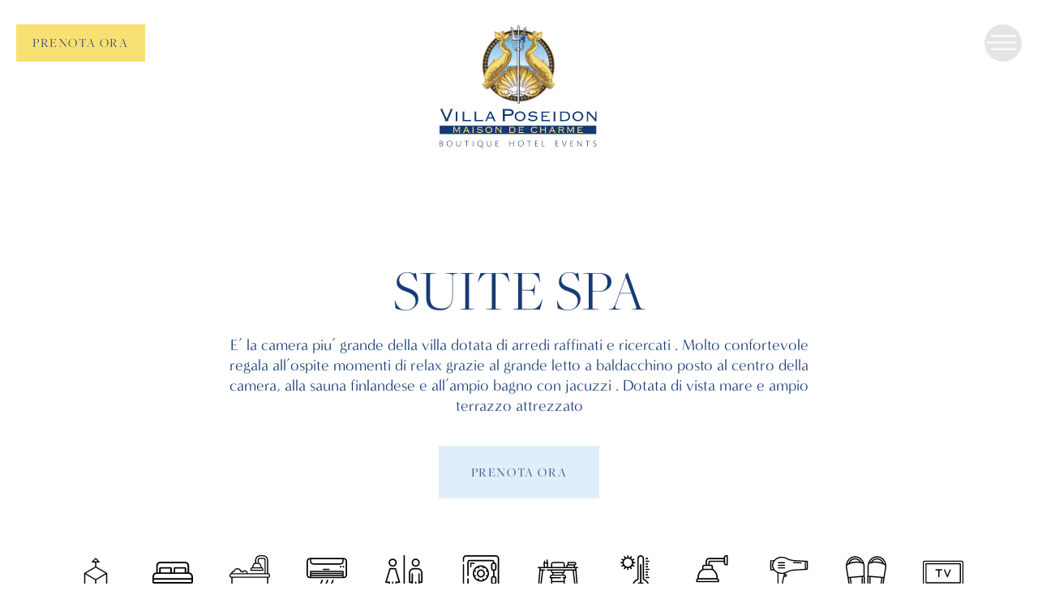

--- FILE ---
content_type: text/html; charset=utf-8
request_url: http://villaposeidon.it/rooms_suite.aspx?lingua=0
body_size: 9349
content:


	
<!DOCTYPE html>
<html>
  <head>
   <meta http-equiv="Content-Type" content="text/html;charset=ISO-8859-1">
	<meta http-equiv="X-UA-Compatible" content="IE=edge">
	<meta name="viewport" content="width=device-width, initial-scale=1">
	
   
   <title>VILLA POSEIDON</title>
  
   
	
		 <link rel="stylesheet" type="text/css" href="slick/slick.css">
  <link rel="stylesheet" type="text/css" href="slick/slick-theme.css">
	
	
	
	  <!-- Bootstrap -->
    <link rel="stylesheet" href="https://use.typekit.net/clm2kac.css">
	<link href="css/bootstrap-5.0.0.css" rel="stylesheet">
	  <link href="css/locomotive-scroll.css" rel="stylesheet">
	 
	
	 
    </head>
    <body>
		
		<div class="se-pre-con"><img src="img/logo.svg"></div>
       
		<form name="aspnetForm" method="post" action="./rooms_suite.aspx?lingua=0" id="aspnetForm">
<div>
<input type="hidden" name="__VIEWSTATE" id="__VIEWSTATE" value="PHp+qkQUlRu8XHHRHtHgLpjEMuFGnFywSbWLK/eyoUzudxV2sdgyvoovvVnM8WJC33HzSRarOSg72aHB8piTfqO1eIM4BTv9o5aUV/po7UsM01tweTzRoFNAd4EVZxX1" />
</div>

<div>

	<input type="hidden" name="__VIEWSTATEGENERATOR" id="__VIEWSTATEGENERATOR" value="3BD61917" />
</div>
    
		 
	  
	  
	  <div id="js-target" data-scroll-container>
	 

		  
		  
		  
		  
	 
 
	
	   <div id="sezione_libera" data-scroll-section>
		  
	  
	
	  
	  
	  
	  
	   <header>
	  <div class="header_sx">
		  <a href="https://booking.slope.it/21719137-0bd4-4725-b69f-c2847a78e3bd" class="book" target="_blank">PRENOTA ORA</a>
	  </div>
	   <div class="logo">
		   
		   
		   <a href="default.aspx?lingua=0">
		<img src="img/logo_blu.svg">
		   </a>
		   
		   
		   
		   </div>
		
	   </header>
	
		   
	  
	  
	
		   
	 </div>	   
		  
		  
	
	
		  <div id="sezione_uno" data-scroll-section >  
			 
			  
			   
			   
			   
			   <div class="container">
		   <div class="row mtop ">
			    <div class="col-12 col-xl-8 offset-xl-2 t-center" data-scroll data-scroll-speed="1"><h1>SUITE SPA</h1><p>
					E’ la camera piu’ grande della villa dotata di arredi raffinati e ricercati . Molto confortevole regala all’ospite momenti di relax grazie al grande letto a baldacchino posto al centro della camera, alla sauna finlandese e all’ampio bagno con jacuzzi .
Dotata di vista mare e ampio terrazzo attrezzato
</p> <a href="https://booking.slope.it/21719137-0bd4-4725-b69f-c2847a78e3bd"  class="link"  target="_blank">PRENOTA ORA</a></div>
			  
	  </div>
				   
				   
				   
				   
				   
				   
	  
	  </div>
		   
		  </div>
		  
		  		  	  
	
	
	
	
		  <div id="sezione_due" data-scroll-section  >  
			 
			  
			   	  <div id="caratteristiche">
			   
			   
			   <div class="container">
		   
				   
				   
				<div class="row justify-content-center" >
					
			   			<div class="col-3 col-xl-1" ><div class="ico"><img src="img/ico/dimensions.svg"></div><div class="desc">15m2</div></div>
					<div class="col-3 col-xl-1" ><div class="ico"><img src="img/ico/bed.svg"></div><div class="desc">Letto Matrimoniale</div></div>
					<div class="col-3 col-xl-1" ><div class="ico"><img src="img/ico/bathtub.svg"></div><div class="desc">Vasca da bagno</div></div>
						<div class="col-3 col-xl-1" ><div class="ico"><img src="img/ico/air-conditioner.svg"></div><div class="desc">Aria Condizionata</div></div>
						<div class="col-3 col-xl-1" ><div class="ico"><img src="img/ico/toilet.svg"></div><div class="desc">Bagno Privato</div></div>
						<div class="col-3 col-xl-1" ><div class="ico"><img src="img/ico/safe.svg"></div><div class="desc">Cassaforte</div></div>
						<div class="col-3 col-xl-1" ><div class="ico"><img src="img/ico/desk.svg"></div><div class="desc">Scrivania</div></div>
						<div class="col-3 col-xl-1" ><div class="ico"><img src="img/ico/temperature.svg"></div><div class="desc">Riscaldamento</div></div>
						<div class="col-3 col-xl-1" ><div class="ico"><img src="img/ico/shower.svg"></div><div class="desc">Doccia</div></div>
						<div class="col-3 col-xl-1" ><div class="ico"><img src="img/ico/hairdryer.svg"></div><div class="desc">Asciugacapelli</div></div>
						<div class="col-3 col-xl-1" ><div class="ico"><img src="img/ico/slippers.svg"></div><div class="desc">Set cortesia</div></div>
						<div class="col-3 col-xl-1" ><div class="ico"><img src="img/ico/tv.svg"></div><div class="desc">Tv & Minibar</div></div>
			  </div>
	  </div>
				   
				   
				   
	  
	  </div>
		   
		  </div>

		  
		   <div id="sezione_tre" data-scroll-section > 
			 

		
			   
			   
			    <div id="carosello" class="regular slider">
	
					<div class="box">
			 <div class="foto" style="background:url('img/rooms/suite/1.jpg') center center; background-size:cover;">		
   &nbsp;
	</div>	</div>	 
			   
					<div class="box">
			 <div class="foto" style="background:url('img/rooms/suite/2.jpg') center center; background-size:cover;">		
   &nbsp;
	</div>	</div>	 
			  
			 						<div class="box">
			 <div class="foto" style="background:url('img/rooms/suite/3.jpg') center center; background-size:cover;">		
   &nbsp;
	</div>	</div>	 
					
										
			 
			 </div>	
			   
			   
			   
			   
			   
			   
			   
			   
			   
			   
			   
			   
			   
			   
			   
		
	  
	  </div>
	
	

		  
	
		  
		  
		 	 </form>
		  
		 		   
		
	 <div id="footer" data-scroll-section>
		   <div class="container">
		   <div class="row">
			   
			  <div class="col-12 t-center">
				   
				   <div class="sottotitolo"><img src="img/logo.svg"></div>
				   
				   
				   
			 
				   
				  
				   
				   
				   
				   
				   
				   
				   
				 </div>  
			   </div>
			   </div>
			  
			   <div class="container-fluid">
			   
			   
			   
			   <div class="row  social">
			  <div class="col-12 t-center">
					<a href="#">INSTAGRAM</a>
					<a href="#">FACEBOOK</a>
					<a href="#">TRIPADVISOR</a>
					</div>
			   </div>
			   
			   
			   
			   
			   
			    <div class="row address">
			   
					
			   <div class="col-12 t-center"><span>Via Alfonso Gatto, 3 - 84125 Salerno - PIVA / VAT 06216610656</span> TEL : +39 089 92 52 613 - <a href="mailto:info@villaposeidon.it">info@villaposeidon.it</a></div>
			   </div>
			   </div>
			  
			  
			  
			  </div>
	 </div>
	 
		 	  
<div class="menu">
  <span class="menu-circle"></span>
  <a href="#" class="menu-link">
   
	  
	  <svg class="hamburger" xmlns="http://www.w3.org/2000/svg" viewBox="17 28 45 45">
  <line class="line-one" x1="25" y1="42" x2="55" y2="42" fill="none" stroke="#fff" stroke-miterlimit="10" stroke-width="2"/>
  <line class="line-two" x1="20" y1="50" x2="55" y2="50" fill="none" stroke="#fff" stroke-miterlimit="10" stroke-width="2"/>
  <line class="line-three" x1="25" y1="58" x2="55" y2="58" fill="none" stroke="#fff" stroke-miterlimit="10" stroke-width="2"/>
</svg>
	  
	  
  </a>
</div>	  	  
<div class="menu-overlay">
	
	
	
	
		<div class="content">
		<nav>
			
			
			
			<ul><li><a href="default.aspx?lingua=0">Home</a></li>
	 
	 <li><a href="#">CAMERE HOTEL</a>
				<ul>
				<li><a href="rooms_suite.aspx?lingua=0">Suite</a></li>
				<li><a href="rooms_superior.aspx?lingua=0">Superior Rooms</a></li>
					<li><a href="rooms_classic.aspx?lingua=0">Classic Rooms</a></li>
					<li><a href="rooms_comfort.aspx?lingua=0">Comfort Rooms</a></li>
					<li><a href="rooms_economy.aspx?lingua=0">Economy Room</a></li>
		 </ul>
				</li>
			
				
					 <li><a href="events.aspx?lingua=0">EVENTI</a></li>
				<li><a href="https://booking.slope.it/21719137-0bd4-4725-b69f-c2847a78e3bd">PRENOTA ORA</a></li>
				<!--<li><a href="special_offers.aspx?lingua=0">OFFERTE SPECIALI</a></li>!-->
					<li><a href="contact_us.aspx?lingua=0">CONTATTI</a></li>
				
				
	 </ul>
		<div class="lingua"><a href="default.aspx?lingua=0">ITA</a> | <a href="default.aspx?lingua=1">ENG</a></div>
			
		</nav>
	
	<div id="crediti">P.IVA / VAT 06216610656 | <a href="terms.aspx">Terms & Conditions</a> | <a href="https://www.webmedialab.it" target="_blank">Credits</a></div>
	</div>
	

	
 
</div>

   
    
    
 
		
	
   <script src="js/jquery-3.4.1.min.js"></script>
   <script src="https://code.jquery.com/jquery-migrate-3.1.0.min.js" type="text/javascript"></script>
	
	
	<script src="js/bootstrap.js"></script>
	<script src="js/locomotive-scroll.min.js"></script>
	
	<script src="https://cdnjs.cloudflare.com/ajax/libs/gsap/2.0.1/TweenMax.min.js"></script>
	  
	  
    <script src="js/main.js"></script>
	
			
	
		  
  
   
      
	 <script src="slick/slick.js" type="text/javascript" charset="utf-8"></script>
	  
	  
	   <script>
	  
		 
  const settings = {
     // default settings
    responsive: [
        {
            breakpoint: 1100,
            settings: { slidesToShow: 2 }
        },
        {
            breakpoint: 980,
            settings: "unslick"
        }
    ]
};

const sl =  $('.regular').slick(settings);
      
$(window).on('resize', function() {
   if( $(window).width() > 420 &&  !sl.hasClass('slick-initialized')) {
         $('.regular').slick(settings);
    }
});
		   
		   
	  </script>
	
	<!-- Global site tag (gtag.js) - Google Analytics -->
<script async src="https://www.googletagmanager.com/gtag/js?id=UA-104392385-1"></script>
<script>
  window.dataLayer = window.dataLayer || [];
  function gtag(){dataLayer.push(arguments);}
  gtag('js', new Date());

  gtag('config', 'UA-104392385-1');
</script>
    </body>
</html>
	 
	

--- FILE ---
content_type: text/css
request_url: http://villaposeidon.it/slick/slick-theme.css
body_size: 2529
content:
@charset "UTF-8";
/* Slider */
.slick-loading .slick-list {
  background: #fff url("./ajax-loader.gif") center center no-repeat; }

/* Icons */
@font-face {
  font-family: "slick";
  src: url("./fonts/slick.eot");
  src: url("./fonts/slick.eot?#iefix") format("embedded-opentype"), url("./fonts/slick.woff") format("woff"), url("./fonts/slick.ttf") format("truetype"), url("./fonts/slick.svg#slick") format("svg");
  font-weight: normal;
  font-style: normal; }
/* Arrows */
.slick-prev,
.slick-next {
  position: absolute;
  display: block;
  height: 70px;
  width: 35px;
  line-height: 0px;
  font-size: 0px;
  cursor: pointer;
  background: transparent;
  color: transparent;
  top: 50%;
  -webkit-transform: translate(0, -50%);
  -ms-transform: translate(0, -50%);
  transform: translate(0, -50%);
  padding: 0;
  border: none;
  outline: none;
z-index:5}
  

.slick-prev img,
.slick-next img {float:left; width:100%;}

.slick-prev{
	left:20px;
 }



.slick-next {
	right:20px; 
}



/* Dots */
.slick-dotted.slick-slider {
  margin-bottom:0px; }

.slick-dots {
  position: absolute;
  bottom:20px;
  list-style: none;
  display: block;
  text-align: center;
  padding: 0;
  margin: 0;
  width: 100%; 
z-index:7}
  .slick-dots li {
    position: relative;
    display: inline-block;
    height: 20px;
    width: 20px;
    margin: 0 5px;
    padding: 0;
    cursor: pointer; }
    .slick-dots li button {
      border: 0;
      background: transparent;
      display: block;
      height: 20px;
      width: 20px;
      outline: none;
      line-height: 0px;
      font-size: 0px;
      color: transparent;
      padding: 5px;
      cursor: pointer; }
      .slick-dots li button:hover, .slick-dots li button:focus {
        outline: none; }
        .slick-dots li button:hover:before, .slick-dots li button:focus:before {
          opacity: 1; }
      .slick-dots li button:before {
        position: absolute;
        top: 0;
        left: 0;
        content: "•";
		 
        width: 20px;
        height: 20px;
        font-family: "slick";
        font-size: 10px;
        line-height: 20px;
        text-align: center;
        color: #ccc;
        opacity: 0.2;
        -webkit-font-smoothing: antialiased;
        -moz-osx-font-smoothing: white; }
    .slick-dots li.slick-active button:before {
      color: #5e1224;
      opacity: 1; }


 .slider {
        width: 100%;
        margin: 0px auto;
    }

    .slick-slide {
      margin: 0px;
    }

    .slick-slide img {
      width: 100%; height:50vh;
    }

    



--- FILE ---
content_type: image/svg+xml
request_url: http://villaposeidon.it/img/ico/toilet.svg
body_size: 1932
content:
<?xml version="1.0" encoding="iso-8859-1"?>
<!-- Generator: Adobe Illustrator 19.0.0, SVG Export Plug-In . SVG Version: 6.00 Build 0)  -->
<svg version="1.1" id="Capa_1" xmlns="http://www.w3.org/2000/svg" xmlns:xlink="http://www.w3.org/1999/xlink" x="0px" y="0px"
	 viewBox="0 0 480 480" style="enable-background:new 0 0 480 480;" xml:space="preserve">
<g>
	<g>
		<path d="M108,40c-26.51,0-48,21.49-48,48c0.026,26.499,21.501,47.974,48,48c26.51,0,48-21.49,48-48S134.51,40,108,40z M108,120
			c-17.673,0-32-14.327-32-32s14.327-32,32-32s32,14.327,32,32S125.673,120,108,120z"/>
	</g>
</g>
<g>
	<g>
		<path d="M195.664,317.704l-48-160C146.65,154.319,143.534,152,140,152H76c-3.534,0-6.65,2.319-7.664,5.704l-48,160
			c-0.728,2.432-0.259,5.065,1.264,7.096c1.511,2.014,3.882,3.2,6.4,3.2h32v104c0,4.418,3.582,8,8,8h80c4.418,0,8-3.582,8-8V328h32
			c4.418,0,8-3.581,8.001-7.999C196.001,319.223,195.887,318.449,195.664,317.704z M148,312c-4.418,0-8,3.582-8,8v104h-24V312h-16
			v112H76V320c0-4.418-3.582-8-8-8H38.752l43.2-144h52.096l43.2,144H148z"/>
	</g>
</g>
<g>
	<g>
		<path d="M380,40c-26.51,0-48,21.49-48,48s21.49,48,48,48c26.499-0.026,47.974-21.501,48-48C428,61.49,406.51,40,380,40z M380,120
			c-17.673,0-32-14.327-32-32s14.327-32,32-32c17.673,0,32,14.327,32,32S397.673,120,380,120z"/>
	</g>
</g>
<g>
	<g>
		<path d="M404,152h-48c-30.913,0.035-55.965,25.087-56,56v112c0,4.418,3.582,8,8,8h24v104c0,4.418,3.582,8,8,8h80
			c4.418,0,8-3.582,8-8V328h24c4.418,0,8-3.582,8-8V208C459.965,177.087,434.914,152.035,404,152z M444,312h-16v-96h-16v208h-24V312
			h-16v112h-24V216h-16v96h-16V208c0.026-22.08,17.92-39.974,40-40h48c22.08,0.026,39.974,17.92,40,40V312z"/>
	</g>
</g>
<g>
	<g>
		<rect x="236" width="16" height="480"/>
	</g>
</g>
<g>
</g>
<g>
</g>
<g>
</g>
<g>
</g>
<g>
</g>
<g>
</g>
<g>
</g>
<g>
</g>
<g>
</g>
<g>
</g>
<g>
</g>
<g>
</g>
<g>
</g>
<g>
</g>
<g>
</g>
</svg>


--- FILE ---
content_type: application/javascript
request_url: http://villaposeidon.it/js/main.js
body_size: 4046
content:

   function dim() {

	var hfin = $(window).height();
	
	
	
	$('.bg').css({"height":hfin});

}
  






















const hamburger = document.querySelector('.hamburger');
const lineOne = hamburger.querySelector('.line-one');
const lineTwo = hamburger.querySelector('.line-two');
const lineThree = hamburger.querySelector('.line-three');
const lines = [lineOne, lineTwo, lineThree];

const tl = new TimelineMax({})


const toggleMenu = new TimelineMax({paused:true, reversed:true});

toggleMenu 
  .to(lineTwo, .125, {transformOrigin: "50% 50%", scaleX: 0})
  .to(lineOne, .250, {transformOrigin: "50% 50%", y: 8, ease: Power2.easeInOut}, "slide")
  .to(lineThree, .250, {transformOrigin: "50% 50%", y: -8, ease: Power2.easeInOut}, "slide")
  .to(hamburger, .3, {rotation: 90, ease: Power4.easeInOut}, "spin")
  .to(lineOne, .250, {rotation: 45, ease: Power4.easeInOut}, "cross")
  .to(lineThree, .250, {rotation: -45, ease: Power4.easeInOut}, "cross");
 
hamburger.addEventListener('click', _ => {
  hamburger.classList.toggle('js-x');
  toggleMenu.reversed() ? toggleMenu.play() : toggleMenu.reverse();
})
 
// hamburger.addEventListener('mouseenter', _ => {
//   if(hamburger.classList.contains('js-x')) {
//     return;
//   }
//   tl.staggerTo(lines, .25, {scaleX: 1.5, yoyo:true, repeat: 1, ease: Power1.easeInOut, svgOrigin: "50 50"}, .125 )
// })  
 


	
	
		

/* 
    pointer.js was created by OwL for use on websites, 
     and can be found at https://seattleowl.com/pointer.
*/

const pointer = document.createElement("div")
pointer.id = "pointer-dot"
const ring = document.createElement("div")
ring.id = "pointer-ring"
document.body.insertBefore(pointer, document.body.children[0])
document.body.insertBefore(ring, document.body.children[0])

let mouseX = -100
let mouseY = -100
let ringX = -100
let ringY = -100
let isHover = false
let mouseDown = false
const init_pointer = (options) => {

    window.onmousemove = (mouse) => {
        mouseX = mouse.clientX
        mouseY = mouse.clientY
    }

    window.onmousedown = (mouse) => {
        mouseDown = true
    }

    window.onmouseup = (mouse) => {
        mouseDown = false
    }

    const trace = (a, b, n) => {
        return (1 - n) * a + n * b;
    }
    window["trace"] = trace

    const getOption = (option) => {
        let defaultObj = {
            pointerColor: "#e4c12a",
            ringSize: 4,
            ringClickSize: (options["ringSize"] || 12) - 5,
        }
        if (options[option] == undefined) {
            return defaultObj[option]
        } else {
            return options[option]
        }
    }

    const render = () => {
        ringX = trace(ringX, mouseX, 0.2)
        ringY = trace(ringY, mouseY, 0.2)

        if (document.querySelector(".p-action-click:hover")) {
            pointer.style.borderColor = getOption("pointerColor")
            isHover = true
        } else {
            pointer.style.borderColor = "white"
            isHover = false
        }
        ring.style.borderColor = getOption("pointerColor")
        if (mouseDown) {
            ring.style.padding = getOption("ringClickSize") + "px"
        } else {
            ring.style.padding = getOption("ringSize") + "px"
        }

        pointer.style.transform = `translate(${mouseX}px, ${mouseY}px)`
        ring.style.transform = `translate(${ringX - (mouseDown ? getOption("ringClickSize") : getOption("ringSize"))}px, ${ringY - (mouseDown ? getOption("ringClickSize") : getOption("ringSize"))}px)`

        requestAnimationFrame(render)
    }
    requestAnimationFrame(render)
}






$(window).load(function() {
	
	dim();
	init_pointer({});
	
	
	const scrolla = new LocomotiveScroll({
    el: document.querySelector('#js-target'),
    smooth: true,
	});
	
	
	
	
	$(function() {
  
  $(".menu-link").click(function(e) {
    e.preventDefault();
   
    $(".menu-overlay").toggleClass("open");
    $(".menu").toggleClass("open");

  });
  
});
	

	
	$(".se-pre-con").delay( 1000 ).fadeOut("slow"); 
	

});




$(window).resize(function() {

dim();
	
})






--- FILE ---
content_type: image/svg+xml
request_url: http://villaposeidon.it/img/ico/desk.svg
body_size: 2566
content:
<svg id="Capa_1" enable-background="new 0 0 512 512" height="512" viewBox="0 0 512 512" width="512" xmlns="http://www.w3.org/2000/svg"><g><path d="m488.585 163.299h15.915c4.142 0 7.5-3.358 7.5-7.5s-3.358-7.5-7.5-7.5h-32.581v-18.297c9.308-3.139 16.032-11.946 16.032-22.3 0-12.976-10.557-23.532-23.532-23.532h-80.161c-4.142 0-7.5 3.358-7.5 7.5v25.797c-9.308 3.139-16.033 11.946-16.033 22.3 0 3.009.574 5.885 1.608 8.532h-18.672v-32.581c0-17.396-14.152-31.548-31.548-31.548h-112.226c-17.396 0-31.548 14.153-31.548 31.548v32.581h-39.966l6.793-47.552c.307-2.153-.334-4.332-1.759-5.975-1.425-1.642-3.492-2.586-5.666-2.586h-.516v-32.581c0-4.142-3.358-7.5-7.5-7.5s-7.5 3.358-7.5 7.5v32.581h-17.064v-16.549c0-4.142-3.358-7.5-7.5-7.5s-7.5 3.358-7.5 7.5v16.548h-.516c-2.174 0-4.241.944-5.666 2.586-1.424 1.643-2.066 3.822-1.759 5.975l6.793 47.552h-71.513c-4.142 0-7.5 3.358-7.5 7.5s3.358 7.5 7.5 7.5h15.916l-23.392 288.491c-.169 2.087.542 4.151 1.962 5.69 1.419 1.54 3.419 2.416 5.513 2.416h24.048c3.793 0 6.989-2.832 7.445-6.598l31.265-257.935h17.406c4.142 0 7.5-3.358 7.5-7.5s-3.358-7.5-7.5-7.5h-50.582l1.384-17.064h435.07l1.384 17.064h-355.194c-4.142 0-7.5 3.358-7.5 7.5s3.358 7.5 7.5 7.5h48.614v8.532c0 10.354 6.724 19.16 16.032 22.3v18.297h-.516c-17.396 0-31.548 14.153-31.548 31.548v8.016c0 4.142 3.358 7.5 7.5 7.5h8.532v160.839c0 4.142 3.358 7.5 7.5 7.5s7.5-3.358 7.5-7.5v-112.74h145.322v112.742c0 4.142 3.358 7.5 7.5 7.5s7.5-3.358 7.5-7.5v-160.839h8.532c4.142 0 7.5-3.358 7.5-7.5v-8.016c0-17.396-14.152-31.548-31.548-31.548h-.516v-18.298c9.308-3.139 16.032-11.946 16.032-22.3v-8.531h98.08l31.265 257.935c.456 3.766 3.652 6.598 7.445 6.598h24.049c2.094 0 4.094-.876 5.513-2.416 1.42-1.54 2.131-3.603 1.962-5.69zm-433.436 32.064-30.247 249.532h-9.27l20.232-249.532zm336.609-96.193h72.661c4.705 0 8.532 3.828 8.532 8.532s-3.828 8.532-8.532 8.532h-72.661zm-208.419 16.548c0-9.125 7.423-16.548 16.548-16.548l112.226-.001c9.125 0 16.548 7.424 16.548 16.548v32.581h-145.322zm-89.173 32.581-5.874-41.113h30.802l-5.874 41.113zm290.092 0c-4.705 0-8.532-3.828-8.532-8.532s3.828-8.532 8.532-8.532h72.661v17.064zm-39.565 127.741v.516h-24.566c-4.142 0-7.5 3.358-7.5 7.5s3.358 7.5 7.5 7.5h8.534v33.097h-145.322v-33.097h104.725c4.142 0 7.5-3.358 7.5-7.5s-3.358-7.5-7.5-7.5h-120.757v-.516c0-9.125 7.423-16.548 16.548-16.548h144.29c9.125 0 16.548 7.424 16.548 16.548zm-145.322-31.548v-17.064l113.258-.001v17.065zm129.29-40.598c0 4.705-3.828 8.532-8.532 8.532l-128.258.001c-4.705 0-8.532-3.828-8.532-8.532v-8.532h145.322zm158.437 241.001-30.247-249.532h19.284l20.232 249.532z"/></g></svg>

--- FILE ---
content_type: image/svg+xml
request_url: http://villaposeidon.it/img/ico/safe.svg
body_size: 4608
content:
<svg height="512" viewBox="0 0 54 60" width="512" xmlns="http://www.w3.org/2000/svg"><g id="Page-1" fill="none" fill-rule="evenodd"><g id="003---Safe" fill="rgb(0,0,0)" fill-rule="nonzero"><path id="Shape" d="m4.167 53.9v2.1c0 2.209139 1.790861 4 4 4h9.833c2.209139 0 4-1.790861 4-4v-2h10v2c0 2.209139 1.790861 4 4 4h9.833c2.209139 0 4-1.790861 4-4v-2.084c2.4006229-.4056024 4.1601215-2.4813632 4.167-4.916v-44c-.0033061-2.76005315-2.2399468-4.99669388-5-5h-43.83c-2.76005315.00330612-4.99669388 2.23994685-5 5v4c0 .55228475.44771525 1 1 1s1-.44771525 1-1v-4c0-1.65685425 1.34314575-3 3-3h43.83c1.6568542 0 3 1.34314575 3 3v44c0 1.6568542-1.3431458 3-3 3h-43.83c-1.65685425 0-3-1.3431458-3-3v-35c0-.5522847-.44771525-1-1-1s-1 .4477153-1 1v35c.00270418 2.3741829 1.67177561 4.42033 3.997 4.9zm43.666.1v2c0 1.1045695-.8954305 2-2 2h-9.833c-1.1045695 0-2-.8954305-2-2v-2zm-27.833 0v2c0 1.1045695-.8954305 2-2 2h-9.833c-1.1045695 0-2-.8954305-2-2v-2z"/><path id="Shape" d="m8 34c-.55228475 0-1 .4477153-1 1v9c0 1.6568542 1.34314575 3 3 3h34c1.6568542 0 3-1.3431458 3-3v-1c1.6568542 0 3-1.3431458 3-3v-6c0-1.6568542-1.3431458-3-3-3v-8c1.6568542 0 3-1.3431458 3-3v-6c0-1.6568542-1.3431458-3-3-3v-1c0-1.65685425-1.3431458-3-3-3h-34c-1.65685425 0-3 1.34314575-3 3v20c0 .5522847.44771525 1 1 1s1-.4477153 1-1v-20c0-.55228475.44771525-1 1-1h34c.5522847 0 1 .44771525 1 1v1c-1.6568542 0-3 1.3431458-3 3v6c0 1.6568542 1.3431458 3 3 3v8c-1.6568542 0-3 1.3431458-3 3v6c0 1.6568542 1.3431458 3 3 3v1c0 .5522847-.4477153 1-1 1h-34c-.55228475 0-1-.4477153-1-1v-9c0-.5522847-.44771525-1-1-1zm36-14v-6c0-.5522847.4477153-1 1-1h2c.5522847 0 1 .4477153 1 1v6c0 .5522847-.4477153 1-1 1h-2c-.5522847 0-1-.4477153-1-1zm0 20v-6c0-.5522847.4477153-1 1-1h2c.5522847 0 1 .4477153 1 1v6c0 .5522847-.4477153 1-1 1h-2c-.5522847 0-1-.4477153-1-1z"/><path id="Shape" d="m15.914 31.592c2.1907408 5.2891877 7.8126752 8.2942726 13.4276148 7.1774446s9.6590229-6.0445121 9.6590229-11.7694446-4.0440833-10.6526166-9.6590229-11.7694446-11.236874 1.8882569-13.4276148 7.1774446c-1.2275633 2.9382732-1.2275633 6.2457268 0 9.184zm6.354-13.4.364.878c.1316192.3376241.43559.5776264.7945371.6273323.358947.0497059.7166983-.0986631.9351117-.3878157.2184134-.2891527.2633091-.6738391.1173512-1.0055166l-.363-.878c1.8801281-.5719701 3.8878719-.5719701 5.768 0l-.363.878c-.1459579.3316775-.1010622.7163639.1173512 1.0055166.2184134.2891526.5761647.4375216.9351117.3878157.3589471-.0497059.6629179-.2897082.7945371-.6273323l.364-.879c1.7335895.925406 3.1530191 2.3451837 4.078 4.079l-.878.364c-.3376241.1316192-.5776264.43559-.6273323.7945371-.0497059.358947.0986631.7166983.3878157.9351117.2891527.2184134.6738391.2633091 1.0055166.1173512l.878-.363c.5719701 1.8801281.5719701 3.8878719 0 5.768l-.878-.363c-.3316775-.1459579-.7163639-.1010622-1.0055166.1173512-.2891526.2184134-.4375216.5761647-.3878157.9351117.0497059.3589471.2897082.6629179.6273323.7945371l.879.364c-.925406 1.7335895-2.3451837 3.1530191-4.079 4.078l-.364-.878c-.1316192-.3376241-.43559-.5776264-.7945371-.6273323-.358947-.0497059-.7166983.0986631-.9351117.3878157-.2184134.2891527-.2633091.6738391-.1173512 1.0055166l.363.878c-1.8801281.5719701-3.8878719.5719701-5.768 0l.363-.878c.1459579-.3316775.1010622-.7163639-.1173512-1.0055166-.2184134-.2891526-.5761647-.4375216-.9351117-.3878157-.3589471.0497059-.6629179.2897082-.7945371.6273323l-.364.879c-1.7335895-.925406-3.1530191-2.3451837-4.078-4.079l.878-.364c.3376241-.1316192.5776264-.43559.6273323-.7945371.0497059-.358947-.0986631-.7166983-.3878157-.9351117-.2891527-.2184134-.6738391-.2633091-1.0055166-.1173512l-.878.363c-.5719701-1.8801281-.5719701-3.8878719 0-5.768l.878.363c.3316775.1459579.7163639.1010622 1.0055166-.1173512.2891526-.2184134.4375216-.5761647.3878157-.9351117-.0497059-.3589471-.2897082-.6629179-.6273323-.7945371l-.879-.364c.9250887-1.7343296 2.3448972-3.1544862 4.079-4.08z"/><path id="Shape" d="m27.008 33c2.6423663-.0041118 4.970995-1.7363776 5.7346387-4.2659952.7636437-2.5296175-.217483-5.261036-2.4161892-6.726576-2.1987062-1.4655401-5.0973479-1.320168-7.1383913.3580032s-2.7439633 4.4940476-1.7310582 6.934568c.9329374 2.2415019 3.1230994 3.7013469 5.551 3.7zm-1.539-9.7c2.041162-.8420637 4.378567.1290647 5.2220746 2.1696304.8435077 2.0405657-.1259667 4.3786572-2.1659351 5.2236084-2.0399684.8449511-4.3787452-.1228687-5.2251395-2.1622388-.4100034-.9809201-.4115723-2.0849066-.0043586-3.0669881s1.1895312-1.7610346 2.1733586-2.1640119z"/><path id="Shape" d="m17 11h-5c-.5522847 0-1 .4477153-1 1v5c0 .5522847.4477153 1 1 1s1-.4477153 1-1v-4h4c.5522847 0 1-.4477153 1-1s-.4477153-1-1-1z"/></g></g></svg>

--- FILE ---
content_type: image/svg+xml
request_url: http://villaposeidon.it/img/ico/temperature.svg
body_size: 5443
content:
<?xml version="1.0" encoding="iso-8859-1"?>
<!-- Generator: Adobe Illustrator 19.0.0, SVG Export Plug-In . SVG Version: 6.00 Build 0)  -->
<svg version="1.1" id="Capa_1" xmlns="http://www.w3.org/2000/svg" xmlns:xlink="http://www.w3.org/1999/xlink" x="0px" y="0px"
	 viewBox="0 0 512.008 512.008" style="enable-background:new 0 0 512.008 512.008;" xml:space="preserve">
<g transform="translate(0 -1)">
	<g>
		<g>
			<path d="M371.998,300.109c-0.367-0.162-0.802-0.495-0.802-0.913V45.133c0.233-22.314-16.35-41.235-38.502-43.93
				c-11.984-1.175-23.907,2.768-32.827,10.858c-8.92,8.089-14.006,19.571-14.004,31.613v255.522c0,0.418-0.435,0.751-0.811,0.913
				c-42.871,18.403-69.728,61.578-67.285,108.169c3.54,56.861,49.306,101.947,106.214,104.636c1.536,0.06,3.072,0.094,4.608,0.094
				c52.697,0.002,98.115-37.088,108.643-88.723C447.76,372.65,420.489,320.739,371.998,300.109z M420.497,420.94
				c-8.918,43.707-47.364,75.101-91.972,75.101c-44.607,0-83.054-31.394-91.972-75.101c-8.918-43.707,14.156-87.653,55.197-105.129
				c6.721-2.796,11.121-9.336,11.179-16.614V43.674c0.006-7.216,3.051-14.096,8.388-18.953c4.699-4.299,10.843-6.672,17.212-6.647
				c0.853,0,1.707,0,2.56,0.12c13.415,1.812,23.331,13.406,23.04,26.94v254.063c0.054,7.277,4.451,13.818,11.17,16.614
				C406.341,333.287,429.415,377.233,420.497,420.94z"/>
			<path d="M337.063,343.015V120.474c0-4.713-3.82-8.533-8.533-8.533s-8.533,3.82-8.533,8.533v222.541
				c-30.822,4.665-52.874,32.248-50.64,63.341c2.234,31.093,28.001,55.24,59.173,55.452c31.172-0.212,56.94-24.359,59.173-55.452
				C389.936,375.263,367.884,347.68,337.063,343.015z M328.529,444.741c-23.564,0-42.667-19.102-42.667-42.667
				c0.028-23.552,19.114-42.638,42.667-42.667c23.564,0,42.667,19.102,42.667,42.667
				C371.196,425.638,352.094,444.741,328.529,444.741z"/>
			<path d="M430.929,274.074h-34.133c-4.713,0-8.533,3.821-8.533,8.533s3.82,8.533,8.533,8.533h34.133
				c4.713,0,8.533-3.82,8.533-8.533S435.642,274.074,430.929,274.074z"/>
			<path d="M396.796,257.008h17.067c4.713,0,8.533-3.82,8.533-8.533s-3.82-8.533-8.533-8.533h-17.067
				c-4.713,0-8.533,3.82-8.533,8.533S392.083,257.008,396.796,257.008z"/>
			<path d="M396.796,222.874h17.067c4.713,0,8.533-3.821,8.533-8.533c0-4.713-3.82-8.533-8.533-8.533h-17.067
				c-4.713,0-8.533,3.821-8.533,8.533C388.263,219.054,392.083,222.874,396.796,222.874z"/>
			<path d="M430.929,171.674h-34.133c-4.713,0-8.533,3.82-8.533,8.533s3.82,8.533,8.533,8.533h34.133
				c4.713,0,8.533-3.82,8.533-8.533S435.642,171.674,430.929,171.674z"/>
			<path d="M396.796,154.608h17.067c4.713,0,8.533-3.821,8.533-8.533s-3.82-8.533-8.533-8.533h-17.067
				c-4.713,0-8.533,3.82-8.533,8.533S392.083,154.608,396.796,154.608z"/>
			<path d="M396.796,120.474h17.067c4.713,0,8.533-3.82,8.533-8.533s-3.82-8.533-8.533-8.533h-17.067
				c-4.713,0-8.533,3.82-8.533,8.533S392.083,120.474,396.796,120.474z"/>
			<path d="M396.796,86.341h34.133c4.713,0,8.533-3.82,8.533-8.533s-3.82-8.533-8.533-8.533h-34.133
				c-4.713,0-8.533,3.82-8.533,8.533S392.083,86.341,396.796,86.341z"/>
			<path d="M396.796,52.208h17.067c4.713,0,8.533-3.82,8.533-8.533s-3.82-8.533-8.533-8.533h-17.067
				c-4.713,0-8.533,3.82-8.533,8.533S392.083,52.208,396.796,52.208z"/>
			<path d="M207.586,149.146c4.935-3.755,9.338-8.162,13.09-13.099l15.36,8.858c2.642,1.524,5.896,1.523,8.537-0.002
				c2.641-1.526,4.267-4.344,4.267-7.394s-1.629-5.868-4.27-7.392l-15.258-8.789c2.399-5.728,4.001-11.757,4.762-17.92h17.655
				c4.713,0,8.533-3.821,8.533-8.533c0-4.713-3.82-8.533-8.533-8.533h-17.655c-0.76-6.163-2.362-12.193-4.762-17.92l15.249-8.823
				c4.084-2.356,5.484-7.577,3.128-11.661c-2.356-4.084-7.577-5.484-11.661-3.128l-15.36,8.858
				c-3.752-4.937-8.156-9.343-13.09-13.099l8.849-15.36c1.549-2.642,1.563-5.911,0.038-8.566c-1.525-2.655-4.356-4.29-7.418-4.283
				c-3.062,0.007-5.886,1.654-7.399,4.316l-8.798,15.275c-5.726-2.401-11.756-4.001-17.92-4.753V9.541
				c0-4.713-3.821-8.533-8.533-8.533c-4.713,0-8.533,3.82-8.533,8.533v17.655c-6.164,0.753-12.194,2.352-17.92,4.753L131.119,16.7
				c-1.513-2.662-4.337-4.309-7.399-4.316c-3.062-0.007-5.893,1.628-7.418,4.283c-1.525,2.655-1.511,5.924,0.038,8.566l8.849,15.36
				c-4.933,3.748-9.336,8.145-13.09,13.073l-15.334-8.858c-4.084-2.356-9.304-0.956-11.661,3.128
				c-2.356,4.084-0.956,9.304,3.128,11.661l15.249,8.823c-2.399,5.727-4.001,11.757-4.762,17.92H81.063
				c-4.713,0-8.533,3.821-8.533,8.533c0,4.713,3.82,8.533,8.533,8.533h17.655c0.761,6.163,2.363,12.192,4.762,17.92l-15.249,8.815
				c-2.642,1.524-4.269,4.342-4.27,7.392s1.626,5.869,4.267,7.394c2.641,1.526,5.895,1.526,8.537,0.002l15.36-8.858
				c3.752,4.937,8.156,9.343,13.09,13.099l-8.849,15.36c-1.549,2.642-1.563,5.911-0.038,8.566c1.525,2.655,4.356,4.29,7.418,4.283
				c3.062-0.007,5.886-1.654,7.399-4.316l8.798-15.275c5.727,2.4,11.757,4,17.92,4.753v17.664c0,4.713,3.821,8.533,8.533,8.533
				c4.713,0,8.533-3.82,8.533-8.533v-17.664c6.163-0.754,12.193-2.353,17.92-4.753l8.806,15.249
				c1.513,2.662,4.337,4.309,7.399,4.316c3.062,0.007,5.893-1.628,7.418-4.283c1.525-2.655,1.511-5.924-0.038-8.566L207.586,149.146
				z M166.396,146.074c-28.277,0-51.2-22.923-51.2-51.2c0.028-28.265,22.935-51.172,51.2-51.2c28.277,0,51.2,22.923,51.2,51.2
				S194.673,146.074,166.396,146.074z"/>
		</g>
	</g>
</g>
<g>
</g>
<g>
</g>
<g>
</g>
<g>
</g>
<g>
</g>
<g>
</g>
<g>
</g>
<g>
</g>
<g>
</g>
<g>
</g>
<g>
</g>
<g>
</g>
<g>
</g>
<g>
</g>
<g>
</g>
</svg>


--- FILE ---
content_type: image/svg+xml
request_url: http://villaposeidon.it/img/logo_blu.svg
body_size: 1043761
content:
<?xml version="1.0" encoding="utf-8"?>
<!-- Generator: Adobe Illustrator 25.2.0, SVG Export Plug-In . SVG Version: 6.00 Build 0)  -->
<svg version="1.1" id="Livello_1" xmlns="http://www.w3.org/2000/svg" xmlns:xlink="http://www.w3.org/1999/xlink" x="0px" y="0px"
	 viewBox="0 0 2000 1550" style="enable-background:new 0 0 2000 1550;" xml:space="preserve">
<style type="text/css">
	.st0{clip-path:url(#SVGID_2_);}
	.st1{clip-path:url(#SVGID_4_);}
	.st2{fill:#FFFFFF;}
	.st3{fill:#143A74;}
	.st4{fill:#FAE071;}
</style>
<g>
	<g>
		<defs>
			<rect id="SVGID_1_" x="9.1" y="0.9" width="1963.8" height="985.2"/>
		</defs>
		<clipPath id="SVGID_2_">
			<use xlink:href="#SVGID_1_"  style="overflow:visible;"/>
		</clipPath>
		<g class="st0">
			<g>
				<defs>
					<rect id="SVGID_3_" x="9.1" y="0.9" width="1963.8" height="990.3"/>
				</defs>
				<clipPath id="SVGID_4_">
					<use xlink:href="#SVGID_3_"  style="overflow:visible;"/>
				</clipPath>
				<g class="st1">
					
						<image style="overflow:visible;enable-background:new    ;" width="1664" height="840" xlink:href="[data-uri]
GXRFWHRTb2Z0d2FyZQBBZG9iZSBJbWFnZVJlYWR5ccllPAALa8VJREFUeNrs3QecHNldL/r/OVVd
HWe6J4+kGcVVWm3QSittDt7gsAZjjMFgMMkk4wt8Hu8STHhwr819YEx6gME8bMAGbLCxvSxeHDbg
jd6orNUqT049nUPFc26dU9Uzo8Xp8nwfM9rfV9uame7q6qrTPdJO//T//4kAAAAAAAAAAAAAAAAA
AAAAAAAAAAAAAAAAAAAAAAAAAAAAAAAAAAAAAAAAAAAAAAAAAADgP4JhCQAAAAAA4NXk6NFjvLhY
Sc3OLZpv/94317AiAAAAAABwOTKxBAAAAAAA8Gpy+vT5ZHGxsnV8ajYTfvksVgQAAAAAAC5HHEsA
AAAAAACvFsVKix5+5PH8Y088fdczzx267YknDqWwKgAAAAAAcDlCBRAAAAAAALxq/MWffcwan5zZ
OT458eam7bc/+anPfGm+0j4W3iQHC2ksEAAAAAAAXDYMLAEAAAAAALwajM022Kc+9U/DU9Mz3zsz
N/9mLxA9dqtVdWzv1LGjx70vfP5+gVUCAAAAAIDLBVrAAQAAAADAZa9te/SRD30oPT8/u29+cfE+
X7AuIWlgen7+25948ok7T750vPf8uXGGlQIAAAAAgMsFAiAAAAAAALjszS42+djE5HCpVH59rdHY
SZyrsMdqOd7uc+fPv7laa2w8d3EaLbIBAAAAAOCygRZwAAAAAABw2RsY2pQ+c+bszWPjEz9iu94G
xs3whyFGgqTle56VslJnZ6dmzr3wwlM2VgsAAAAAAC4HqAACAAAAAIDL2qEXjvBjx4+un5mde2Or
ZW/lhkmq/EeSGvnDuB/I4YX54u1TszMbf+cP/wxVQAAAAAAAcFlAAAQAAAAAAJe1j/39ZzMLc8WD
88XiPZLxjMENyqbSlMtmSUpJQlBXo20fLNcbN794+Hi+VG1g0QAAAAAAYM1DAAQAAAAAAJethx5+
2hibmNpUXKy8yXb8EcE5pVMJuu66q+iGA9cRk3ozw/X90WKpfG+5WL7iD37/gxZWDgAAAAAA1joE
QAAAAAAAcFly7Bp98tP3dy0slm4tVap3MMMwGZO0ft0wffdbv42+7b67qb+vl4QMyAv8TKvZvK5S
rt7x0stne2dmFhhWEAAAAAAA1jIEQAAAAAAAcFmaKTb49OzcyGK5/EbbcweFFJRKmHTl7p30mttv
oOuuvpKuu+YqkjIgSZIHvhgulau3NZrt9SdfHjOwggAAAAAAsJYhAAIAAAAAgMvSRz/26bRtu1fV
avX9jDHOSFJ/Tw/dcsP11F/oocH+Prrlpn2UzeUoYZhEUiZt276iVm9c9Yl/+FTWadawiAAAAAAA
sGYhAAIAAAAAgMvO4SPH+IkTL20oFhdf63ruAOcGZSyLrrl6N91+6w2k+rtluzK0f99V4WUv5bLZ
qApIyKHSYumumenpLR/8y48nsJIAAAAAALBWIQACAAAAAIDLzt/89cezxfm5GxcWF+8SjBKcMVo3
OECvv/dOGhlZR0ISGYZJWzdvpDfddw9tGt1AhmmF18vuZrt1Y7lSvfXosZcLh4+exiwgAAAAAABY
k9DXGgAAAAAALiufuf9zxuOPf2X7xOTsT1YazYOSM55Lp+iu226it73tO6m7O0MikCQZUcqyqLsr
TYuLVTp/cZJats2llCkZCDUT6OLRIydmjh191seqAgAAAADAWoMKIAAAAAAAuKw888zRXK1p37BY
rd3KuGkwKWl4oI9e+9rX0PBQHzFV0xNepAjIMA1aPzxAt9y4n4YH+4lzRgFRptlu76tUqncVi6W+
uWIZiwoAAAAAAGuOiSUAAAAAAFgbfvt9H7BS6XT3dQdubtxx+3U2VuTf++w/P2R84h8+s2l+ofw6
xw8GDNMkiydo5/attH/f1WQYjKQkHQLJ8FcgJKWSadq2bSPt3rWVxicnqd5scz+Q/Y1m60BfT/D5
P/rdP58Pd+1idYnmq232P/6v9+ZMzrP9fX3tfL678a6feWeAlQEAAAAAWH1QAQQAAAAAsEYsLFS7
T7507rbf+q3fvuPd7/qVodlyC/NpVnB8QV/60mP5+fni7cVS6TZinJMUNNzfR3fefiv19RZIpT9C
DQBSPwxxk6JPOQ2E29x260E9EyhhcDULyLJdZ3utXr19bGpi4JkXDr3qf3b62Efvt37u3b8w8vyh
o3eeuXDhdcVyaavjuxZeeQAAAAAAqxNmAAEAAAAArBG7d+0fnJlbePu5Cxfe0Gg1zM985l/qf/nh
v2x89G8+jBk1ofVDWxOHjxy/amxy6idrzea1zOCUTSXp9ptvpB/4/rdSIZ/VVT+q/xtj6mJEH6Wk
hJWgbDZLjUaTLly4SI1WiwmilAh8M5PJnGnU7enHvvxF79W4ruMzFcYCK/fEU09feXFi4g3FxcXv
9INgQ6HQfX5gqH/iC5//nIdXHwAAAADA6oMKIAAAAACANcLxfKNl24P1Vus1k7NzPzYzN/fO3/nt
37vlh3/oZ9dPTJde1f9v77oBO3LkeG+ptHhPuVY5wAyDLMOkrZs30xvfcA9tWD9AvpDk+ZJ4uFJc
107JaB4Ql2SE269fN0h33n4T7d65g5IJU1UKJVuOu3uhWH7N2MXx4c8/+Oirbo1/7/c+lPzZn/4/
Nz37/OG7zl+c+KGFxfIPtxzvlnrTTteb7UY6k0L4CAAAAACwSiEAAgAAAABYIxhnKrGQgZTplutf
XWs03nZhbOLdE5OTb3zwwS/2VFrtV+3aHDlx3ihVapuLi6V7vcDrYSSpK52iGw7spYMH95KhEh/G
VeQTL6ZcagenBtgIKShpmXTF1o3hffZRT3e3ColYuNa95UrllmazvfPc+cnkq2lNT7x8yjh7/sLI
/ML8t80uFH+iUmu8xXa9KyXxtOeL4vxCZX54cBDVPwAAAAAAqxQCIAAAAACANUIwFl6IZPhRMm76
gRxp2s7d03MLb/v0p//lDd/5ph/c9uRTR16VM1n+7u//oatcr++vNpq7VV83lfesG+yn22/aR/lC
tw5+jHDdTEOPBVKLqAMgdZH6oq5klO/O0d5r99DoyEi4ra4CshzX2Ty/WLzu2MmXes6/PHbZz12a
K9bYe375t3O/+su/s+vwkeOvLZbK39F07FtdGawP19YMl1d6Qjrzparz2nvvkvjOBAAAAABYnRAA
AQAAAACsEVIlFLqChVHUvowzIXlXveVcf/bi2LvmFxd/5Nd+/Tdv/J33/j+FtuOzV8u6/P0//Is5
MT6+ZW5+/nWeCHrCdaGuTJb277+G9u69Wq2TDoBYvHpCBT7xOqrKIPVDkdqGcU6WZdHmzaN0/f5r
qdCd61QB9cwXF26amZnZ8fF/+OxlXQX05ceeMX/2535x6CvPPX/bhbGJH56ZL/5gvW3vC4i6JFcD
k6LsjNRyJbjO0AAAAAAAYHVCAAQAAAAAsHZI/d9yIzNi3GCeEPlGu32g2mz+wPjk7M/+60MPf9t3
vun7dv7zA4/kXg2L8uAXH8kvFEt3lsuVg5LxRMJI0OaNo/T6191Jff390ZyfpUofNQOIx2vHVlz4
0o9I/f29dMutB2jHti1kmSYFJNOttn3N/HzxzjMXLg4eevHUZfdzVLlWYe97/x+mf+8P/3jHmTNn
3zw1M/NjpVrte9qOu88XolenjfSKTDFc2EAIfFcCAAAAAKxSCIAAAAAAANYIHWAsfUGUTiX1zJqh
/l4SMkg4nr+x6bivG5uaeffMwuKPf/hv/u6OH/2RXxi+nNfk9//gL63ifHH37NzCmxzfHyDOqTuX
o5tu2EfX7786/FLFFlL/UoGFCn/UheliFqbXVFX/REsahWvplEW7d2ylW24+QH29BVUoxD0hh4rl
ymvmi4t7/vGTn01dTmv4wb/4aPKn3v0rI1/80uO3nrs48Y7FcuVHG+323a7nj4RrZfWHazA40E9J
y4qCNIpjSKkDSHxjAgAAAACsUgiAAAAAAADWDtaZW6P0FLroDffeQd/xxntp+5ZNlLIsFhDlmp53
fanWeNupM+ffdfLM6bfu3X/PrgcffCJzuS3GQrHEXj57rr9eq99bbzT2EedGgnPatnmE7r37Nuru
7o6qf0JSCOJxAMQ6V9Ly7J/lREOqtm/U25Onm28+QLt37QjXNUmBJKvlODvn5ubuPn/x/Mbf/cCf
mmt+/aoN9pPv/vmuL37x4WsuXBj77umZhXdVqq232W5wbSBlPpdN853bttBdd95GB/fvo3yuayk0
i1ZKxk31AAAAAABgNTKxBAAAAAAAa8Mr32pPWRZds2cnbd22hYbWDdD9//xFOnnqZfIEmW3fW+81
GgW7bY9krMTGJ554+hOnzkwc27V91Ltc1uOZZ05YpXJ15/xi6bVSsi4iQV0pS8/+ufrqnRQISYb+
J29x2zzG/t2Csjj8kXF3PV0tFH60EgnaunkD3XTDfnrp5bM0Pb/AfBH0liuVOyvVviPnx2Zmwj1U
1+ratV1Bf/Khj6ZnZovXTExOfVel2rzLdoItgRC5cAm4lTBp5/ZtdPdrbqcrr7qSjh8/RcePnYwC
IIqyMkkUfwUAAAAAAKsRAiAAAAAAgDUjbr4lO024iCwrRVds20SZbIqYZJSyTDp19jyVG03mB35W
+N4eKYPMY0896Tz9/LPp//qL7z39gff/+sJaXwm73WK/9Ksf6Judm7+j1qjvUq3f1K91w0N0680H
KJfNqqodUg3KVEWPZFxXrlxKxRmchG4DF6/wUoEVo66uLO29dg9tGd1Ai4uLZPt+wva8LQuL5Ru7
86WvPPDAQ/Vv//Z71twQnMOHzxk//c6fKkwulK9aKFfeVC7X72s77haV+5jhOua78rRl8yjdcfut
dNNNN1B3votefvkcxcvS+U3/bjAEQAAAAAAAqxUCIAAAAACAtePSd9sl08GGYTDasG6Q3njf3bRu
eIC+9MjjdOjoSZqYnCQvCEzH9zZenJr+npRlbZdSPHz3a9/68O++/32T+/buctfqQvzphz+Zujg+
fu3MzOwbhRDdxKVuUXbg4AG67tqrVb0PcdZJc9iK5WOXBEFsKVQT+j4i3ka1ilPh2qaNI3TwwHV0
fuwizSyUKCCWK1Wq+3oWF6998HMPzYYb19fSur37v/xi7ld/4zc2LczPX1+rN+9uOt5Nnu+Phuds
qfBww7oh2nvttbT/ur20Y+d2yucLJKSvZkyFKxOvzorGb1ELPQAAAAAAWI0wAwgAAAAAYC3pvANP
UdsyFWaoKhaDmzQ6Mkx33nkj/eA73kY/8L3fRQeuu5Z68gW1adJx3SuabfsN45MzPz4/X/yR//oL
v3rTu376PYNrcQnOXVhgR4+cGJqZnX99o9HYw3h49ganHds2032vfQ0Vego6qtCVP0JS+J+u8iER
LLUsUyuo1k7EXwsRzQNi8f2YXmZGfeG+7rjjZtq37xrKZtNq+4Tj2lcsFIv3zBaLG//oQ3+/Jv5R
3T//6+OJ7/6+nx46evzlW8bHp354vlT7iVrLuc9x/S2cGcmBvj7ad+3VdN8bXkffdt/raf++fdTf
2x+tlOThmvA4flwRnul1xQwgAAAAAIDVChVAAAAAAABrhQ57FLb0XrwQ6hoefhRkGKTbll111U5a
v26IRkdH6NFHn6RDRw7TuQtj3PGD7kbL3us6zoDtule6XvDFO27/jkd+6T3/x+R9b7izvVaW4YMf
/GBmenLy+mKxeK8kmVZ5WCqZouHhYV2t8sKhYzr0sQy1PqQDs+5CF23duJ4M1faN8aUqFhkHGEG4
4UKxTMWFRfL9IGoZpxdYUtO2aWR0I2Uzx6nZsll4VaHWaNy0WKk8d/jQoZlGs1lSLedWq7d97zu7
PvRnf75tfqF0Q6VWv8e23QNeINaFryYrk87QyPph2rv3atq/fy9dsW0bFbrzxJmqlAoo+jeDjJZq
fla0yItehwiAAAAAAABWKwRAAAAAAABrXlSVod6YZ9KgRPh/+YODBbrjtoO0aXQd7X5mC/3dxz9N
py9cJF/IhBPQJt92+72ZmY2FbNfoQw8//pmvPPfS0RsP7PZW+5k2XUHf9ZZ39Jcr5de22u2tzODx
uTO6ODZBf/Oxf9ThDemJQIICJsngnPbuvYp+6sfeoeMMzjprptIhI9pvq01PPf0CPf7Y09Ro2qro
Rd+qNlVhUqlSJdt2Va2Vuq/peWJjsVi6rben8PS5c1PV8MpgNa7Xn/+/H08+8MADeyYnp99cbTTv
dHyxIxCUD0+Kp5MW7bpiK91++6107d49NDw0ROlUWp+4EEHU3o2zVxb+LM1LAgAAAACA1Q0BEAAA
AADAmqZiioAMg0eVGeHF5FynQYmsRXt2b6N8d47qjRY99G+P05lzF6jWajNfiFyz7V3LJe9+5tkX
zCNHT1rv+60/OfVrv/pfyqv5bH//9//UcjzvinK1dqNkLKnSCEYGeV5AZ8+do7NnzxAxU6cUUvik
CqQsw6REwtIt3fR6yWjWT7Re0eyfRrg+L754hB798hNUb9nLjeJ4VOmiKqwCEc8QYpJ8KbKNZvOq
ZqOx628/9vHx8IbGalqnLz/yuPnBv/x4zz9+8jO7yuXyfZV6841t190WnmvKMAzWlcvqlnl33n4r
HbzhBurr6yFV80RBEJ4i120FdXu8+DW1lACtCH8QBAEAAAAArG6YAQQAAAAAsFaxaE6NbmfGZPwx
uo4z3exMXzG8bpDe9B2vo3f+6PfRvXfdRltHN5BlGKoVWqLtupsnZ2bfOjU9/dMPPfroG15z91u2
vnj4mLUaT7e40GQnjp8YrNeq9zSbrc2qe1unUkUEATmOS7brkus6ZNstsj2PPM8n3wtUzkNMzfiR
0dwkFQKRrhQKdKsz1/Vovlimetumdng/dV9b76dNjm2Ht7vhY/h6W6keU/im77mjxfn5O8fHJ0Y+
8uFPGqtlnf77e/8o/acf+tj2i2Pjb5qanv3JYqX6FscX2yTxVCqZYptHRuj2W2+ib3/TfXTjjQeo
v6+XTG7q0EdRc5Oi3IfptYou/+6lF/8u8X0IAAAAALBKoQIIAAAAAGCtkoyYVHUb8Rv3FGUaei6L
fodeVa74ZCZM3QpusD9PG9cP067tW+nRLz9NL58+R+Va3XJcd0sgRO/YxNTmXCaz69d/7f1f+KVf
+L9f/pX/9nOL+UxmFb3DH3Dhe3nPcQYThnFSmjw8QV83ezO4QcJMUqdkJRBBWrDE5sD3u1R4YdsO
tds25bKpaFdL1StCzwRSoYcXiPCrcAGZQZyztmUak0wG1XB3olMRpKteVHgUrrvJmCd8P9OV6xrI
ZFIX6T+5Ddy/PfqM+Rd/8dG+xx57ek+pWr67Uqu/Jnxud3pBUOCGwXt7emjHFVfQDQeuo2uv2UMb
1q/Xs5NU8CPj2T5Chz/qhGUc7Xz1fzMoV/wOAAAAAACrEwIgAAAAAIC1g63swdWp9qGoeVdUpaGq
YqSu3Yhvo3juDaOudIr2XrObhocHaMvWjfTIw4/TMy8epampWe76QY8n/INCyPXnLo5ta7Xaj7z1
O9/52NTYxbENmza7q+P0fblxdEM5dH9XV+FByaWu/lEhmAqApI7CVNWKTy3H21httH+iWq3sUqlM
qbRIxcUS5bIjREvRhmrnZuhFi5cuukgpLW6URtcPfyZlmUc8z3OiCphOAKQjNr2muXTG3rpl02yh
0C3+s1al4QTst37z9zIf/POPbBmfmLqpUmvc3XLtA67nbpBCJNPJJG1Yv46uvfYaOnj99bRrxzbq
KXQT4yb5gdTt7fSaqNBHZVuqooo6VVJS/bf88ltZ+4P8BwAAAABgVUMABAAAAACwRiRMLjgnP3ob
npHne1Rv1HUoIS/NhqJgJPzaNHh0u5qJo6pWEpw2rB+mQr6bRtYP0rad2+iRR56gky+doVqzbdmu
t9n3g15/dmZ70kpu+5GffM8Xfu5nf+Pkb773Fxd78lnxn7oALJDf//bvWrj3njsfTlgpqcqdeLgg
jhtQMpEIzy9qSWZQQB/44w9f6U2Mv7VcETrbUK3cmo2mXiO9NjrM4dG8ICnjVnpxS7Pwa86osXnj
yKHvfuu3P9TbW2jJgEXzlQwjDkziH6iMBGUzySBhGf5/xpI89NiL5ve+/cf7K6XK3kat/ppavXGb
7fs7fSkKBjd4f28v7bhiK91wYB/tvfZaGhoapmQyEZU0raj2YZ1wi/RYJOqM/2H6Y6ciKB4IJJdD
IIZBQAAAAAAAqxYCIAAAAACANaIn3+XOzZuLnUqUZqtF4+OTl2yj3pBXNS1yRaWGCjSEft/eiKqB
OKdcNk17dm+noeF1tHnjKH3mM5+jJ59+gSq1GveJCg3H2dt2nEHXca5IJBKf+vjff/bR8K4L/5nn
398/oBIIL758XXfc+312eJ46qYmqe7i+qKodIVXlD4/rqdSKiEuCDBkFapJJclOJRPuOW29srcbX
w8unz/JPfPLB/nK59JrZ2bk3e25wwA2CdQHJJGecqfDnlhsP6Hk/26/YRl1d3RQIQX4gdK/AqNop
qmSKox3qVDrp36URbqbaCHr6fmL5FaU3VmsmEQABAAAAAKxaCIAAAAAAANaILVs22WOT07OMqSZl
kjmOS4uLJZJyaUJNZ/SP/kwXcsi4soV16jdY/C4/J8NM0LrBPrr9lgNkck4ikPT0cy9QpdFU+0wE
QbBR+H7X2ORU4rP3/7P1lje/49FPf/ZjU2tjtZb7k6mQIloZvlT50wnIdDi0FGKwFR90Ez09G2g1
+oe//nDyPb/8mxsWyvWbS+XKd7Qd57ZAsAF1cioA7O/N0w3799Jr776Drty1gxJWkjw/iKqfeLQO
utRHdtq5xRU+qipIv1CWgx41F0h0rqdO68HoslrXBwAAAAAAvtZETwAAAAAAWHU2bdnmJ1OZ5so3
7IPAX2phtiRu26Xp6g51u25rFr3Z33nTXgchggzOqa+3l7Zt20yF7u4oINKVIZwFUuYrtdqNc3Nz
b8zn89vxLKwOlpVMBkLuKJXK9zQbzYNCUK9kTJc8qaqdQr6LNqwfomwmo1vWqblIjAniXFWIMTXn
iDohmbzkdbP8hQzvpyt/RPxqktHMJXVb9FqScb84AAAAAABYjVABBAAAAACwRlhJSwU9+h13Fle1
RB27OuUYcvkt/XiAi+y80c9WtIQjoUOhVtuluZkZOnNujJ586gU6fOwkVao14pJFLdAY2alUap4z
dp4b/PT6kfXlV9WCr+LuZt2Fgtfb27uQmp4/b9vuRlWy4wXBgCdFMhDEiotleu75I9RotOmaq3fT
5i2bqFAokJVI6nxPhTq6/xvFeZ+UKy6XXue4LrVbLQp8Twc+BjccK2G2kolEwAgVQAAAAAAAqxUC
IAAAAACANSIIAhJCtfGSUaLTCXWikqCo0qfTCI6xuM1ZNAEnekM/av/lej7Nzs/T4WOn6MUXDtOR
46fpzPmLVKrWKfB9Moi7KSsxZ1nmS/lc7ivZbPoFzuTJm2+9eRrPwupw4NY77JPn5k+VK416Nl06
Wau3DtTa7euZ5+70fK9vsVJL1hsvsbGJKTp1+gztuXIX7dy9k7Zt3ko9+V6KxiNFrQAvDYBoqaVg
pz2eCn/K5RK5rqNfUZaZqOa7uhfy3XlXdjYGAAAAAIBVBwEQAAAAAMAawVnUwy0KeuTS/BY9r6WT
9SxV+8RREDN0OBTIQLf0Is6p1bbpqSdfoL/9xKdocmaBFitNclV1B1Ot4shNpaxz6weGHsrncw+l
k9ax7//+t89911vuaT360GdeTcvNVnEBEHV3d6lnu3nx/Pmzf/XhT8wcOn76WKlWO1RvNu6qVmo3
tV13i+f7mYVSiVVqNVJB0Eunz9K9d99NN1y/j7JpS+9HrAh9lj7GLyMdDzFOvu+TY9sk/EBfaXKj
nc1k6l25Lj88DnxjAgAAAACsUgiAAAAAAADWCM6YZLo1WxTwLM35iSOhTrXPMhnPB+LE46ogRc11
mZkr0otHjpPkVni9oSqD/IRBRctMnO7tyT96YP81n7/54E3H3/b2NzQ+/U8fweKvUpu3blWlPPWX
Tp8783ef+PTiyyfOLJw/Pz6zWKve5Pr+nkAEA57vJ+bm50lIQdddWww/+uGLSbWCY5eGPytfNp1f
epvO6y2eLRV+yjnJhMnwBAAAAAAArGIIgAAAAAAA1ghdwaMDnXjySvi5muWiqjiWZrFEJUH6TX0R
t/UyWNTKixs83F5QMmXRhtENlMvlqN5ok9ogwXl9eLDv4e5c7p+TlvnCG15/+8zrX39Pa82uFVsq
Yolb4kXXi7jCJfqyMwMnijY6dVNxZZUK28I1Wxs/Mu3esU2cPHm69En/gefstjuRzKVPLpbLb6nV
G3cJKfoYZ6yvp0CDA/2UMK3wdRC+FjptATs1ZcvDf+J1UdOiRNx2MH5ddVZXSiYFur8BAAAAAKxm
CIAAAAAAANYKKaIPS++7x1VA8fyfDhVy2LZD9UaT8vluVeATt4NjFJAgy0rS9is20a4d2+jZ54+E
tyfIZNQeHug7+r1ve/OX3vF9by1//oGPr+2lipdJhTq8E3GwKORgqtUdGdQpexEklzeO76zDIBWa
cb5mzvnKK3eoF0htsWrX3/+BP3Afevjxq+r11s2kn/MEbdo0Sps3b6REIklBIPTrRJ0s55Ic1yfP
CyidSJBhch0M6ZxnRaXZ8issTtcQAAEAAAAArGoIgAAAAAAA1g5GyzU+8TVRsNNh2zZNTk7ThYsT
VKnU6O67b6NCPre0jQo01Ofrhofo4MGD9MLhk7o1mB9Qem5mbnRooO+yWCjO9EVHOerU1TmqShbG
V6Q8+nexVBUU9TiTehaSZIIC4ZPv2Wvvhzzm0MTEVJfneYPh+aSlkCyXydHIyAj19PaFa2CSDJzl
JDH8sFgq0/j4NGVSSRoaGqB8vosMMxFuGwVh6hPGoteOro6K2sABAAAAAMBq/tkASwAAAAAAsDbp
d+HjOS6cSXK8gM5dmKDPfvZzdPjwccqk06oqhHoK+bhtnIiLXBh157vpqmuuolxXjqrVGnmSusqV
6t7jL53dGG5QXutrw1Vli+7ixpbbl+l2Z9EKqNZ5Bo9bwwnZSdWi1WHLlS9SBGvu3Fst2xybnN7U
aLW3Cykz6sQK4fM9NDhICTOh2wCqdeHx2Ci1JgsLi/TYE4+H923Qzh076fr9+2hkZAOlTGMpNAvv
EffWi1bH4JgBBAAAAACwmiEAAgAAAABYM6JKlU7jrc7b8p4Q1KrXaWa+RI89+Rw9+IVHaXxsgkZH
NqhKENq9ewfF0210CKJCo6SVoOHhAerv76dKpUqSG6bni6HTZ8evCDc7slpXoF2eZCSFIXQFiyCu
y3xMEkFAZITnJhjZbZe+76feZ3l+kIzPmkwzQVbCiAp8dEXL8irqyhZabvumP2MGmUaC9XbljFbx
vBnNVIrnBanAzTQl54bI9I6uuj5oF8emEq2WM+i43mB4vAkenlOhkKeenp4o7wrE8qsp7pVXq9fo
4sULNDU9SXMLC9HKcEO/RvwgWDrvlSEZIwRAAAAAAACrGQIgAAAAAIA1Qkbvwl8yisX1PTp/foye
f+EQvfDiCTpx6ixNzM6TF97csh2anJolVfCh5rzoN++XqjmIegs5unLXdjp39rxu8RUQyx87cXrP
M88+f/8NB6/3v5XH3mpWSAYeF77LmAh3HV4qM6d5c3HcMjlxkweSiTYF7Qpv14tmq1Yxfcc1uWGG
x6oqdwKiwKOX/vHnE4mudV0i8HRpDzeMqColPEmelPpcW47JRnvE7rMXW0MUz/Hp6uqifKFATFWv
cFXLwnVFlJScOh302Ip2egajRE/SXs+nPrfr/Ey9LXWbOEbR2Bt1fxH47YX6kb/+HkdKg3teeG7h
IXIjKZPpbj+T6/FS2UJA6Qy5gQyP3pTJrn4v1z/qJ/PD4fOmq5AkY6bsHfjWhkiPffmpvMH4hnBd
usMTNFTYp6p/+np7yODR+apXUSCEPhMvfA016nWybZdcL6Cp6Rl6/IknqFhcoD17rqRsrotc17s0
fpQrZwIBAAAAAMBqhAAIAAAAAGCN6Mz90TNtwo+qMuP8hYv04b/6BD33/CG6OD5Dtu/o4SwqOGk2
m+HtExSIqGWXqpgxjPA23TZO0EBvD91y0wH6whcfJSfwyRcsPzs3d/309Hx/uPvZb3Q8fvhYvmsz
p1Vl5NaZXZ0x7Oq8SV6DSa/FWpXZRLs6rjuFnfrHnzbIyGW5mU6zwJWqtZoknmJWer1hGEnOhGTS
FcJ3LN9t9Qrf7pHC7xY6/BG6xR2TAfPblbTbqg6IwGe6LIWb4fnoZEaSJXR603ZMGkmzfrvdHlRf
8/Cc8/k89Ybnu5z2xB9URZSKc+LqHhFnbElT9PYZ829pz07eTtzxO3OCVPWUCss4Z164zLOUzCyq
85BBkFSzdsLtwmVhVVsGRc+pN6RpqIIbdXZBc+bk3OJJpx7uJiBmqEomlwuneeSvf9CX4S54Kh9k
CsN+ItMrBEsST6SDTN+wny4MC25Yqu5IZgrrvu5zcvr0BfaeX3/fBtexd4SL3KWmGfUUemjTxo1U
CNcgXOu4bWDUGk/N+FGvk2KxSLbTVqtFruvThfEJmluYp7PnztHw8Prw9pIOiiTTPeNUdBa1kgMA
AAAAgFULARAAAAAAwFqiqjcoml3jeh6dfOlleunUGaq32sQZFwmDu36Ul1iO49LMbJE81yUzlYhq
h3TlRvTGfVc2S7t3bKHBgT6amJomYfCk79pbnn/++M7w5tlqcVwFHUy6NdYszZh+s8hNr8obi5NW
u7ZgnvnkzzK7backS6RZ+OBmMttFhtXPhctIBqbntvqFaxfCoxHC95O+Vx0VgSgw6avhOipJSLJE
cii8qxXVpOj6mvBnFNklRNAdbpJR4YyexsOiOUci8C0RBGmper2pW4Svi5pUFhF4AZnhF4b0KWVw
FdnwqOiJkWVZlLAS+rw71TxsqaKFR9dT1CJPpSMW9/OWrN0mPZ9JHizXvshoPpBg4ZWGUXeDlgp0
rPDILKmnMvHA9ZoNr2XUiPG21NOG1J1YEB5rKfwyCoDCG7nB66ZlzTLTakrmCRZ4jZbfLnFzOryf
oZ6pVvWsXfbctiMDz+HMbx/+2I8HZqo3yBXWu8nu/oBS3SJZWB8k88NCsIR86qkTyamZ+W31RmNH
uOgZgxu0fsMG2rJlM6VT6ejc5XJ4oyqo6o0mLSwskOM4+izD9VKRoWy2bH7m3AU2MTmtgzPHdSju
BMd0GRXj+H4EAAAAAFjFEAABAAAAAKwRl7bcYhSIgOqtpopIBDMTdtIwFlJWYsLxxQbX8bYE4R1K
5QotzM/T5s0bouBCCP0mPmecVGnOQF8PXX31lTQ5NaP3L0TQ9/zzL970r3/y48emPvdLVs1mmVQi
ZSTS+YLkMseYa0nfXx84rbwQPnMa5QEh5FB4dOEujS7iZi8nwRiThpQyL4XIqeRGSGEK3+8L95/i
nYE76kAc1/RVwLM0W4braEa3Y5Mrmo4xXTYTBRjqNm5G7dpUEZC6Pw8fNc4kkkLqEEismFMTHoee
E8TNqGWc2k9UDBRV/ESt32T82LpBHDfDfahAKWozR3H1kAqddFTFg0D0ku/0qsdkOmoSerMgYAM6
VJJ64s6KZywqnKHoFhZuZ4vArXHTtKXUzenaHmO18PFdinKqlghENXyeXc551Uql5sIrVTu6esNv
zjVKF5rhZnbgNatus9EOD8G5WNrYHT4/e1zXXx+eciKTTtLIhg00PDysn/Mg8ONTXnoSqN5oULlS
I98L9KOapllmhlHy/SATPnE9rbaTDp8MtjwvydCt49ScJAAAAAAAWL0QAAEAAAAArBFRhUrcvYzF
YYkUwuCsmsxYR4YKvf8WbnCh7frfPzc/t0VtXy6VaHxyjjZt3kCcd974V/eXev5NX38f3X7rQXr4
0Sd0RZEXBIX5uYl7a/WNFd+q9bl1e4S4ZbqV2d6A+znJAsMwk/3hwWRlEDAROF3hjgqqVVv4nyEF
M5iu1omyDkaJuFBE1y1FQYsKalgcP4hoLJHQlTe0FLTogEFXo8QBShz2yOWT1/tVVUE8UCFNtH81
60g/nr6fpLhkKpr902n/Rp3Po1ZonZhILq1y9HimYVAi3K9pSB0+sTiAUoLwfoEKn9Qx8Oi8hIqN
ZCdyitqrRUEJdaqvVFmSOuT4uEQuCPycUMOD1DGFaxCwTjCj76Om9KjyI9Vdru3Zfo17tsN4te1K
URZCtMNHtKUMKiLgTcO0yu3i6fApsm8O71tQB5PLZGhosJ9y2ZwOzoQKgKKV0r+r/nTVao2qtboO
FEmVbpn8SKG35/PhsfU268072m17d7hZtzqZ6PCiEA4AAAAAAFY3BEAAAAAAAGsF41GMoqfBqJIb
ZpuGuZjPZg+Nbt90/2tuvuOhrzz/vDEzO/v6QEUHhkHtdptm5hbi+CUe+qIDEL0DyuUytHvHNir0
FGgh3M4XIul6zt6Z+XL/9i6nwPxgwOeSSeFZjHtcRTqu61Ei3DcPPF1lE80VisOPOAzheq5OnO7o
+T1RM7eoikbfGoU7nOkwIQhYXOnD4qwniGYXMUadOiAW395pYyd8IleFP+Fjk+moh4nm+QiDGirL
iKuMokyJ6+OMcySdZKgALNplZ/8yaganghhpUNPjVG4HZJnRPozwvmYcXKmZQIGIwh8uKE54lsOt
qKqok9bFfdPUujAjbiUXBVsG64Q9uoxoKYiKwjLJDXV64efh82n5vpNngRPdR1U0CR1MqV54frix
78qg0Wo2W55nd4dnkFbzenp78jQ0OEiJRNwCkOLgKz5v3w+o0WhSq9XSVVJqX+E5nd+xdfRz6zYM
05FDJ2anp2Ze22zZe8Jz7g9kkCYd7EVVZAAAAAAAsHohAAIAAAAAWCPUG/acS8G4aCUMo2RZyTMD
+fxX0mb6kdfecdupd37/HYtua3rDE83FsiSfjPB/91vtNk1MTEaVQ5xHM1xUKCKY3p+6rpAv0LbN
m2hhdlY9Crd9KlyYanXftMnkXL3Ln1Dt04gSzNJVLk7A9NfGUqATEpxMtT9DUBCoEMYkdQwqOlHV
M0Jy3X5OxKUwKpyIYwiyPUEtR1XURG3F9H0Cn1rhgdRaic7cmeWqIYrm2NieGlSk9i/CgxHh8fAo
awk8GqvKpSqir7OgcVWPG34qyDLDPXBDjeuhhkv0zAWHxhbD/fJoSlDaZJTPmJQyo4oiIh43jRP6
XJIWUSZtUMpS4Uhc1RP+sgyirMV0gBSN/9HPo96vPgKuS5aiQ4orjNRVRicMC79W7fpEVBIUrUV4
nDoHklxFaJbBfathB+liXciW66ttuZVI0Pr1G2h43fpwWdX6B1FrPYpfB+GvZrtFlUqFHNfWgZ1p
GO1sJtPu6zLED3/nrdN/43gPCNd/uVqvH2i12reEr6c9BuNtQ41BWmrcBwAAAAAAqxECIAAAAACA
tUIGMp00S12Z5JeHhoee684kjn37zdsvHuy9MOkGn8+MPXJs1y0bzC3jp4PCixTN0rEdh6ZnZsnz
fTITFnVm3uhAyIi+LOS7ae/Vu+jZ554jGV5pe5KfX/B4rZ2ifFIQ54I8wfWPD2ocToLUnBtJbrit
EIw8LyDf88kwhYo3qN5ORNvzcBuHqNKQ5KnHM8N9O4KqDYfaXrgPpqqEAmqH1zVtn7xAVdCYus2b
FEG4rZpxJDq1P0t91Cj+XY2sKbWix4zSIdVjzVf92SjgUb818XWWsxMmqWAkYVkUriklUkkSnkdN
V9Chi+1OzzO9e4szyloepcxOL7QouJFS6DAtES5MOhVQMiF1oKSvD39lEox6Mgkd+AThLxWU5dOc
8qlwPcPPzfD6bJqF9xX6ax4uQDK8TyrcjxH1iyNTVVmpCjD9WNFDqzDHCLc1wufHDD+vNDmbLglm
u9EC5XNdtHHjJir09CytG2PxMYsofGs221SuVsjxXBLhY1kJI9ixPt131y5/rzH22dw79tQrb79q
8OSTYxtmnj6xeHp8prw/kUjmMqlkMRGlXAAAAAAAsEohAAIAAAAAWKVaC2dISp/btRmzOnXMmp/+
t+y+de50Zu/Ap95y1665dblWttUYuzGw292e0xhpzjX6kr4xtDHrbk2YSfIlkeN5tDBfpHq9Qene
Xh2U6FlAcTKiwpWu7iztvXY39RQKVKrVyReSZqoujRUF7R4OyHe5nnlj+54OcnxpUK0lqWVLlbWE
nzOqNAT5KvAJiMp1W3/khiDXVrcF4f0kmQlO4eFQvSnC41JFQ1wHNF4Q3u75cQs4P2qjpkOqQNfY
LIU4shMFSVrRzSxuncZ0JZAho8ofT7fJE3EV0NehK6MSZCVTNDQ0QMlkkox6S4dHvid0GKXnG4V7
aoWXaktQZ8rPcjQVR0lseaed0hi1bYKrQEd0xhHpNnK58OtsMtBBkar0yaY4ZVKq6keEP6RxyqYT
4XXqvj6lTE7d6fD2hKTwasqlmQ6bjHC9k6akhCH0WU6XA5ouueT6Qq/J4OAQbdw4QqlUcmk2USdD
UxVU3DCo2WpTuVTR669OIGvJ3Nae9s3d3vhoY1bOhYtaZtxauHUku3DHjr7Fc8WBQ2MzLTM8jtLW
wXr3z7/pV1lucLPb1b/RzfSsE5mha1AVBAAAAACwSiAAAgAAAID/7cZOPs1EEHDhB6pvlRgY3Soo
YUluJmQu04MFWqE2c4Zcx2ZuvWgUzz6bEn6zO/DbvU5tZsRojW3Z31/ZcGBA9srq8wOtlrUhINYj
hZMh5vb5rkhagTQH04xMk+vwR2UX5UqFSotl6u/tISajlmN6jo3Qg2kolTJp27ZR2nXFVnry2edJ
cBV0GPTCxYDqDtFChZEf3qFpu7oixwl/jFAf222p+oBR0zWo3hY6DPJlQI4rogqjaFSNDh9UiKLD
DlWZxEwdQKjRNXoGEKnsgcfzf3hn/k3UpqxT/EO0sgdcPEdHRuejtxC6AqiDdXrGfb04QnaqYkw9
m8dULeCW5veoW+IZQdQ5DrnUrk1HPDKOgFZsu7TPeB6Q2swPFyFQiRctz3Cq6fgoCo1Y/IszGc/W
YWQlVDu2qL1cKsF1WJQ2pa4KyiY5WYbUVUJdGYMyFoWfG3RhIaCFRkAq/zENk4aGBmndcDT/J6r6
iaqSojaA0ePYbZuq9ZquEFPbdKdZaijjbk763mamphsx5pII6kHbq4l2bXGU+fMbhvyKZEbRtLqm
vZY50V40xgO7MdVcnC7Nn/iCne4dCaxsj0h2r8c39AqVhTHS33oyYMWZad5q1Izwe0Im08lg3cYd
QbZnExYJAAAAAL6lEAABAAAAwP8W7eoYTZ49zqbPHbMOPfK3XcJ3+y0rnffdtu3ZzYbklksGq5J6
L/xVrDF/mpxGkbeKF83m/Lnk+Yfen5SuneFWtoeb1jop/c2e544Kr7Y1aFf3UOAM+1JmmRQp1/a4
aZp6yo7JdX8xEgajTMqkrMWp6UdTWpqNJs3PFWn7FVt0HsLjcEalD6q+Rn3d29NLe67cSU89+4JO
B1oeoxfGXDq9IGlm0ScR3iHwfN3CzWeq8kfox5Oq1Rr3V1SXyGg+jaruEX4UcKhWZXq2jxHNH1Lh
h6ryWRHQyKV5PFG9D4vDHhHPCaJXBkEaX8p8VMWQCjTUftV8I0OyeDrP124CFx2ujCuL5NK1agaQ
mkfE9I9L6nqhwxMWP7ZcqkDqHP+l5xLdFIc9LEqxWNy3TZ2nXEq2VDVWFByp8xbxTCUVpHlONEMo
2r1YOkZ9Vjr4kjrkSyZNShpEGYvp2Ux1JzqOlJWg/r4CdXdlotlPnYovIeJ9cgp8j5rNBrXbtr6d
hc9Rl2VQPsnI4qrlHPGAZIqkm2K+MxAItk3PWwpflOGBNz1HFoUIxoJ2/bSTzJ0yE6lz1QuHpn23
VWKctU7e/+tuZmi7my6s8zL5wSCVGxCJrldnKFS6+Bz7t3/605TdLOdJOFkrkcyYVrpL9ToMAnf+
lJleOPKlj7Z33vCGINU9gL9AAAAAAOBbAgEQAAAAAHxLtRbP0ZEXHuNf+NQHk26j2Mt8b6Nrt/e5
jcpeksGAFKJFjFWJJ+bNVOqR8C5ffjWtT3P2OLVLM0Z97pzVKp5PnX3gvUlBrIsnc30kxWhgNzYE
7eqwqM1uJM4GGecDfiC7SXhZk4IeJoSpowRuRjUnuoWZRVz4uoIkMCSl0wENFkyaa7T1oB/V5mt2
dl4HDyyeI0N6H5wCEegwoLu7m3btvoLSyRS1HJu8cJOZskfTFUmOJ3SAoVqq6ccz4lBGhThRQUw0
m0ZXvESBhhCiE1foGCOOO3TF0HKYETV4k3HwQdFNUTDzytKdTkUPLWVBcS4UhT6q1EjNzhGy83hM
hy1frwKIxQ+rVoPHQVgn0In2udzijS01ftOxUxwC8aXCn+VqouUtdRs7/QmP8h4ZXcfiUEsupWYs
blUnlx6fWGdf8TZsZbM5psOiIHzq3FZAjfCasl76KPBT++/Jd9Pw0KBuaadCH7UufHnl9O48z6Vq
rUKNZiO8Xc16Cl87lggvTD+NorN8Mq5m0nkWV0dqho+TD3y3SwZiWLrtXUGrdKsjqSgDWmCGOZ5I
Z2eCulFsuu3ZyvnnFly7XmGJROPUF97X6t94rZMbusJP9e5+1bSLCyQz7Hppc6Mye7fwm7vDFe7m
jHeHH31uJE5Zya6nT9XLL506+uXigx/55eZ9P/rbPv42AQAAAID/rxAAAQAAAMC3xJnDX6RmZd54
/tF/TFcWJvOtemWb06rcItzmdVKwPdL3NpPw05Io4Jw7UroXuR+Un/zs7zx1y5t/ybsc16ReuUjS
c5hdnjFqk0cT9dlTmZP3//e0aaW6jER6nfDdzZ5T3+A59kYp5/oNwxxmJPpl4BUC4RVkIEydYQim
qzNU6MPIJ9MgHbaoQEeFAMKPYhQ/UB8DajhqVowRt1CT1Gq16cLYjA6IKG6txuKQgetAiCidStDW
LZto3fAAnR8bDx9F6Dk+ujKHd5qs8TjwiYOETlVOJzSJb5JSftXcRU/zkWzpjjIOP5Z2FR+XDlfk
igeIseXBOnpjfTosqrLptFKLQpbOvB1Or9xLJ+NhcSCjy1xUaNSp2NEVNvExsuX5Q4x9tVlCrDP9
Z/nA2FIWREuBDusEM53rVq4Pu2R/K45w+YBX3L6UD7GV5xRVDXUewzAM2rBhPW3etIksKxW+fjqh
k4zWPA6p2o5LlVqdbMfR2xhc6Iquerizss0oaarKLRm9Rgw1uygOAilaWxn1tMtK6WcD31mvArNw
BwEjsxa0/YrjNKoByUU/8BfD9Z0z07mx9jw7M7UwPS7b9fLRj/xQK9G/yU6v2+UMjF7jW12jIpHN
X3Z/DlRqJZo6/khSes3t5Da/Q/rtGwWTyXBtDFWbxXniRt9zD1K7dsRKZZ81hH348x/6mbmBjbvb
66+4zlu3/SbMVQIAAACA/xAEQAAAAADwH9ZYnCCnWeZzFw8bk8cfydRr5SHP83Y4jeqVTqtynefZ
N8rAWyeJWXq6ShQkmMQEl1IOBr67Z2HqzPZjT37qzNW3vHXNh0B2bYoCu85aixNGefyodeZffjcT
uLVswsqpf+k/LJ3GduE2N9rt0hBjtI5zPhz4YkAEQa8UgUUBcR5Xi6jgpjPyRnUJU+3NgvArL+BR
6MMEtX1BNZtTsy6o6hLN19WcHkmlhqDpRUHcMPT9W22bJqamSYiADDNqQ8Y6FSUsqgIywudGVYxc
t/daOj82oW+TK0tt4g9xl7cll0Q98qtU7sR3lEuzcZbDDfk13tbuhECdR165mYxDlaVDU2GPCBdI
GrpihemUiP/7O36V49LnJzrHE61L1OKNdTq3/fv7LF1WDiOir3JOnd50bCn4Wd70laFPZ3v2in2t
vO6rrxN1GtKtaKGXTqdp4+goDQ0Pk2GY4eslCm6iYG65KqpRb9Li/CK5KgBS8Vx4wuOLkr50zKO+
LKN8mocXgwoZST05Rl0poqQpyDJU6zqhw0BDhYh6vbnuLai6/Unp93ie2xMFTqrmiQLGjXbQ8hda
rfokhS/PcB/TiXR20q1MT7iNxcnyyS/Nhw/feOmB32jnN1xt50euCsxcv0hm+tf8n5MXTzxmzL70
9KD0m7s4eSPhkmSFLvrSK8elEOuEsAeZ9Pb6tnvQFvZXwjU81D7TPjVz/ujUl//2PfXuoS3u9gOv
D3KFjfiLBwAAAAC+aQiAAAAAAOCbVluYpsC32ezkSWPy3IvWlz7+39Ke3c4lTKuPSe+KRm3xoGO3
98tAjErpDZDwuw1drsJ0hUGgKhH0G9GMMynzvuvfUp6fGFucufBRp1kdT66xf/1vN+skvDZrLZzj
jZnjibOf/4O01yjlDCvVK4jW+XZtp98ub/Krc4Oc5JBhmCPhmgxIEXQF0k8wETD1v+Sq+oSHy2Tw
qLlXoFqZqVwjoCjsEVIHQjVbUrnBabbiU90JqNT2aKHJqV2X1HQZlW2ipiP0fX0hdXCkUhE/EFQu
l6labVBvb89S+ENx0KJzufC63r4euvGmG+hfvvAQBY4bzen5lq3WK/Ykv9HWl9bWEH31cEmlC2LF
2RgrqpEC9nUeJ+6qpsMwPaPnlQfHvomzYd/4RJY2W1E1tbKSSb5yfRh9swvVaa238j4qbsl3d9Pw
8DCl0xkSUq4IkthShZb63G61qV6pkOd5uhJKBUCzZaK5SkAJ1UowQZRNGtSVYpTXgRCj7vDz3iyn
vhxRIbzkU5Jylnrtkm4hp+6nwkr1etYVY7ozIDMliS4ROOFFbAmvDV+RRiOwvcWg3ZgPpJxhBps2
ktlxh02eXWjMjc8df3DR4InG2X/9rXa6f6ubLqz3e7ffseYqYWotmz37wAe6a4uT+127fkf43ble
8rjxoKROG0FmGMxkUvQL377REd52x23fTrx4PJXOHHHs6ktzs+fHzp18svToP/2P9ujO693+4e2C
sYTM942gOggAAAAAviYEQAAAAADwTZm/eJTGTz1jOu1qrlmfK7Qqc6N2o7yrVStvl0KMmgbb7Hvu
1sBzB4TkjJuMcvkM5QtZsm2PqqWGfjOaxXNZwg+WDIItbqt5z9zYiaOzF1+cCR9mzVQBtWaOUnv2
KLfriymnMpu3K5MjXrN8pV2b30nC20QGHwrPdxMJZ4ACPyNImjLgTDAWz2OJh+cwroMf1Z6Nx2Ng
HI9RuW3QfE3SQtmnRltV+rhUsRmVWoIW6j61HKK2G5DjS5IB6Vk/9MouZfFbw4GMAqCFhbIOgPRM
GHUXbkRzgXhUEZROJ+mKbaOUz+fD85uLSo++bhDyzYYf/9FV/vp3Xpmj6C1VaKbfUl+e2SO/mcdg
cThCyyN4vpkQ6Ju1dJydrm5frQDoqz4ke0WZ1Cta4q04Oxn/rsK8wcEBGl43HD59BolALG/zitZ8
jWaTKvUaBUGgQzDOoj2qoijfD19fXvi6aYqovZ6KKsPXQyphUC7FqZCWVMhQeOHUl5XUm+M0kCca
yhvUE16fSjAylqqTpJ5ZpFoZckNHwKaQQcHzgoIQzjaVDXPTaIUv5MXArU+FhzlFZExYya7zjpk8
F34+JlxnZv7EI83cwJYgM7hlzYQelamXjdrcBfVn5W2BZ18npejW1VqSR8Vn4ZpmuizKhhfPdale
aSV81x2W5A2G35i7WoFzS7tZGWPMOJ3O9Z5sV+ZfnrtwbLxanCsbZq6+lv7MBAAAAID//yEAAgAA
AICv69Rz/8pqi1PGkcc/lbabtQEh/N2B29zRbhR3Oa36Pt+xNwsh8gHnCc4ZGVaCEkaCUhmTRjYW
aP3oIM3NVKheaRL5nTfm45ktLLyPpE2N8uSNF098+cXw4SZX6zq0ShfIqc8zuzyZaM2dSV54+E+T
TPrdZGZGAyG3e+3qVW6retB3mtsY+T3kS1NKwVRrNR20MEMHYNHsmvhN+fA6T1X3hBdfRO3dmjaj
mYqkiyVBF4o+TS+4OgCqhxefm+QINRs+0HNr1FwgnacZUWVHNLtG6BBE1YbwuBWaeuO/2WpTOXwO
VMs3tlQzsyJAkFEVRz6fppEN62hmeiYukflaK/K/8B48o6/S7+2V03PYV7uZvtGjq85jTHYqy+KQ
g0ct3NQ6S/aNjj6eySPl19jqa4dAuk3fN1yG5V5y3/rU4tJyIhWzJMwEDQ0OUl9f39KadNq/iaU2
fEx/Xm82qd5oUCDEiuOL+uvxOJxUO2Bx1KReq67rU80lmqpG7d8SKji0GPV1GbShx6RNAwZt6iMa
6pKUTwlKmSrYZNFFVbrpkFPoVnW65Z7JVJWQER5fV+A74b3kpmiOEK+6QTAphXfadxqH7erMYXH+
6THfqZePf+JnWl0brmpn113tpXu3iGzvulX5Z8b81EvszLOfz7nN2m7PaV0tRNBDnVlV6ns3XFsj
PP+e/hyt29xDruPS7Ngi1RZb5LsBD9c773tungK53eDGQZeqF+ts/KjdrJxgZvZU+MS+9MBf/vx8
tnu9feDON3ldgztQDQQAAAAAl0AABAAAAABf0wsP/xWbOv9CulldGLXr5d1us3Z14DsHpPC2Bl6r
J/C8PiYpyUnNmjHISKiqH4sGhnupfzBPvf1pynZnqdmyo1oAIZcKLvRbzuodYSYGhN+6afbC0UPP
P/hn919/37vc1XL+i2PPk1Ob5/biRev8Q3+cDtrVLp5ID0sZjPjt6jrpVLeIwN8VkDksRTAoA2+A
yE9FJSnqze7oos5V/2t/Ec2XCQJJdqAqLCSV6kTFJqPFhqRK06dKS1Ix/HyxGVA13Mh2A93STb+R
T7qflp53IzvhTFy9wmUUhCjqMfQcobi1mbq22WjS2Ngk3XTjtfFsIbY0n0bEgRQPtyzku2n/vmvo
0KEj5C+1Drt0zs8lvpkima8RrryyvRtbMWto6aO89KpL62FYvGuhgy0eb6QiMK6rrCSJSx/ylYcQ
vSZfcSSXlBZd+sXX2NE3OHe2MkpaMTuIsX/X1u6V84/+Fx5Ihyq5XFbPcuoKP+oKIB3uRLOB1Oc6
AAwXyvc8arWa5IYfl1ZAL6bQ0eHK8U9RmLi8tlEln6Gvt4VPbVtSM3wtF2uCzs66VMhy6s0xGsgS
9WQZdadN6u9SbeM45VJqhpDUYaNh0FK7OB3cqcE4Os3kZvhFb/hnTbdoext9r3UVZ8adUoip8KYJ
YsbZyvjhc6Xzz85Inqid+tf3t7sGtzmF9VcG2XW7V00IMnHyCXNx4sRW327eGr7OVDpj6WdYfV/G
Y6rUOmSzJg0MdlPCSlBPoYtKcxVamKlSadEm1/HVihvhy7Tgue0rRdXbQPXKAcnN84lk8vlkuvuU
3aiffuL+vzg7d+rx5tCu2wT+5gIAAACADgRAAAAAACtMn3uOauVZo1krWp7TNshMi0z3oDe4btQf
3njNq+ZfVx9+6lG2OHHEunj8mbznNXbYreq9vl2/jQX+FhJySEqR1m+y6zCC6VkfPMGpbzBLm7cP
0vDIAGVzaSIeUOAHpNrBmeHtrhO9eaze9I3n0KgdpFkgr2xWS/fOTp448fJXPn1m541v+U9ra9SY
fIa1q3O8On3amnj8I9nAbecNKzMi3Po2v1naFvjeTsn4OsZELwlvQPhur34/nEdvkXMehS4q+FGf
+KTOOyAvIGq6RMU60VyN0UI9oFIzvDSISi2iaiuglh2QG0g9A0jGlRhRaze2ot1Xp4YqqvjoXC1X
JCVLYUlcyaG2a7fbNDk5RXJpYM7yXJilfap3mQsFuuGGff+TvTcPki27y8R+59wl972ysrZX9dZ+
S/frVa2WWmqBkJBGkrEADwHhCQf+Z4zDSzhwmLHH4YVweMJ24Ag8MTYRAsaGGQECAQIJKQRqIQmp
V7V679dvX6rq1Zp73rz7Ocdnu5lZ1a8XwYhFfb+O7KrKunnzrDfr/b77fR/84R9/Cdq9Pj+BCXem
X94hDXIH8udvspEOC4NENxhmMicJITUyeb7eDAOBEwqmkb5pu8R/6nWqmQcN1dChNh8kZdg7ZGem
Z9JKoBlXt+mczhylCaPpc+gtzz3zP/lVWPy1WgtgWbbKjmJKqSQJFja1ofMDH0bDIQQi62kSiASz
rZ20EB0aA6yPZTo7SswBoYivbyazqbaHIEmmDJ+Dgo2gmGVQKxBoFJC0i2uUhGIIQ70gbOSoVBAZ
/CSCUhKEiBQeyTfHFl+TNRL6Nd6V0/yZkK/HQezEt8HZX+eb7paRLV9z2zeuep3r63sXvtK58Kf/
3bjQPBkU5u+K5k5+6O/smv21L3zW2L7xQssZtN8f+ONHKaMtSC4SkgwnivLkT5m801nbgEI5B4VC
BhrNItSaZdi80YPdrR44TiCWMeJDnGFxOM9YMM+H5yiLzPOR62whbD0fjApf/auv/uaLX/7NX+wd
O/sh79wHfupdQwStv/I48kZd7I06dhgGBmCbWvlatHr3++LGPyC7wBQpUqRIkSJFih8EUgIoRYoU
KVKkSJFiBu2brxrDwf7caLB/Kg69hrjBPY7i9kXf3fnyb/xif/XMY/75x36a/LD2v7d7E174xr8x
rz/3uQqL2QnPab/H94cfJLH/PmDhkZxtmJZlgecDxBFV9UxBMpgIqs08nDy3BEfWmmBlbGXzBMrm
qVTOQWu5BntbA3Adwe2Igi8GoirhQiJTI1H4Qf7+N3s7Nz7rOfsbuWLzb6VwNx7sQTjuIGf3sjnY
fDlz6eu/UTQQrSFsrESec1fk9E/yfp5CjK4A8RcoiRuUMVPYuokiN9PWVrKwT0TeDkiFD6UE3BjB
3ojBdo/APv8q8nv2hlSSQAOXSQVQrBUobMYqTNI7SJE8E5VPQhrIQ6giO5CqJzOpygCd2ZO8HrS7
mWI2YkKh1x9IFYggR5KqviB9BClnGgZQxMDm87u2sghHjx6FTud5AAMmNmcJP3BnM7eDPydgb6ag
mTALs+ZvshMHznYn+iMZJcU/ICBiPfF+WDaCWg7DqaYJ1DThiSvhgbeEgy2Y2KJJqzhNkEybO1Uk
HdIHvQ0tc/AVCMGd3lh/e3DkmGZoZm3l3pnuSJF8Yg4XFlrQarXAwKZW/6gXUjbTZ/6D67owHA0h
iiNFos2M6UTto1VkSUMYm44804OAmbAhVKSVfDdhbQaKcBLr2wspdBwK6x0EJj9xlv+vlENQyfO5
KgDMlw35mCsxmOePWp5A1mIyb0gsZ4wSelKK3LJ8/2UZief59/dibIwZpbuxN9zgrbtuZnJX+Vxe
jwa9G/uvP7nz8u//olNauMuvrj4YFRur1Cr/7VjF3b71Onzv639YGXV3H/Hd0cdiEhwXZneKyFXz
L1R3pm1CiQ9CuV7g36t1j/n45Qo5WFw1IZu3+PMAt653wB2FaiIRf51lgG3beRqTtTBwV/i8nIii
8ckwGj1Jw+C7F7/75de++Gv/6e6P//wvh7nCwg8lAdIfe7B98a9w+8Zz9st/9blCTOKmYWaW+PgV
+erx7Vz1Rt7O3OKHhpAiRYoUKVKkSPEuRkoApUiRIkWKFClSzKC7fSM7Guyd73e3fjbyR6eRiGUh
dM8wM6+Z2Hi6u3315Rce/1zngY/+3A8lCdTbu4kDf9QYD7Yfiz33k4xED1MSHWXACqVKHq0cqUE2
n4GN9S7s7/SUZRMWd67bcPTEHCyvNWVxElgoi5yGLAybUKkVJDkk1DE3Lnck6SB/hXBiP2YBoUej
sfPx9taVi1ee++o+f877Qfd398ZzMLj9shk57XzQu92Kh3unIqd3PgiHJ/jcrzGE1iiN5hGBCpZ1
cW2VJokWHXIv4zxEdRyDGwFsDwBu9QjsDZTCZ28oVD8U+i4FL1SEj04C0nk8uqiO0IzGZPY7NmP1
BnBIU6IPQjPEzAxbo18nDvHDCLb39uV4i2wgxNDMIWiqPOGPRq0M77n/Hvje8y+o/iKlDpJKEmAT
BVJSzFa5Ruq1QsFhC8WXIMf4e3iCDIu1EgXrfuisItV8rNRglKg+oOQYdV6sx0r1ShNfSdbPpP9U
qiiWqya8/wSC0y2Aaz0MT1ymk/FSxyo7NFmA59/KuaCif+q9KE2OniHiJD95UBsEyTFsdsTZGyzr
WELx6IwiLWuZ9EaOO01Ok5xFkUBYnyEhZOjkrAeRuPSJ9pQLBTiysgyNRl1ZD0piCyY2gaCVQITG
0O0Nod3pQRSpvYpmmSr5msmJp71HieJviulIzTyn2SFFDE0JrZi/0AkpjAImM4QEuZOzqMwKqhWY
JIGaZQNaJQyrNQxLNYByXsyter1YImrdiTNTky+sChMPBoKkfS9jpBMG7nZM2HUwM5cxppe97q2L
lKENb9Ad9W/fiKrLP3hFyN6VZ02vd2UtGO//GIn9h3mrKyhhZGf2e6GUhdVjDWitVHlzjemakNlA
QlFZgpgP2mgYQOB1gcVUroViKQdLa3NyJPY2e0avPWqGof/hGMjdoyh6FBvZr1fmFr8y2Lp8mR8e
/TB+Vt144UvY6WyVRv32ifGw94DrdO/no3uCX9uKwMxerjj35Xq18SdiOtK/bFKkSJEiRYoU72ak
BFCKFClSpEiRIoWG19uAr/3Ov8i6o87pYNz/YOg7Z6TCAuGQxtF7nf7uCUJYdXfj0vN/8Ku/sPvg
Yz/jnXzPR38obHZibwC3Lj6BNy49W3D67bOBN/o08cefxIBqyMCoULRhabUOJ84tgmlZMHRC6Oz2
JSkgSJ1iMQvNVgVyuQyQKFY5NbKwT2XNWGRblCoFyGQzunCvslkSIkSUtw2Ebf7l6Ki3+6GNy9+9
evHbv3PhzGP/JP533Vdn4ynw+jvGcOd6ZvuJ3yowRuawZR2jgXNP5HQfJp7zICVBC2GWS6Q9SAa2
66wdLY+QBALBEAiSw+PnHSPYagO8ukXg9f0IdocR+AGR1lgHFCRoVlVy52wdBm9SjJeY8XiT0o7k
aTwlFjSTw7QSQxSVhQJo5Lq8TQEUjOzkPFjPlZwXpN65XCrC3WdPQjabgyCMJm1Wb6lzZJhSgVjS
woqBbTLI2QClrAGVvAl52+B9B+i4MYzHBIKYgR9T8PgjFIV8RjUpwmSCFEmoFzYlbJDOniEoidLR
/zGmM46Ucsc2ECxWDHjvCQPef5K3wwK41ScH0nSSwro4DyV0QgBJjsLQiinMErWJVrPooZV9nZI4
ya+Y8tiDqXQIHeBoJN+k1Vwmb6PIvrH48ZZh8O9VBk7Mx0KMjbAIVA8ElB1cM3KvTNoyMxUT0o63
Wdj3lSsw32xCJpNV7ArR1oFI2REKRRAlsZyX0diFwXAEcRwfUjiJuaAzeUUzy/NOGUp3XL8wsw7Z
Ads7SXEle4h/7/JOC6XQzpDP1zaDrI2hWWRwoglwdtGAo3MIavznQoaCZQqLOAyGPh+dvgvma6LE
922JMrbG5/V+TIN25ERXGfG/Gzr954brL16h5Hf3Ln7hnznV5fN+dfU9UXbh331e0Nf/8P8ytq69
1Iy8/gM0du/nk1BHMLvpp6OT4ddSoY7M5m09n3RC7YqVb5gGlKt5qNTy0Nkbgk+IVF2WyllYPT4H
GX69zWZNcTVF/R7YNCYrcew1kUlq7ng4uvz8t7vbr/zF7uL5j/3Q2ME9+eXPoM7OtczFp7/YwBif
i333w8Go96NRMD7DN0eF7w/MmNE1TXt71Nv6DqQEUIoUKVKkSJHiXY6UAEqRIkWKFClSpNBw+rso
IlHe98cLwGjVMEwVh46QDZSsBuPBx6LAX2GG+Yydr377yivfevHVb/x2+54P//w/eDXQE1/5NeyP
+5VRd+/ucW/vkyQK3scQqxmWhSr1Aiwdq8LKWgPKtTyEIUA2mwHTsGTx2MAIbNuCTNaS5XasbY6Y
Do8X1lMiA6e750J7d6hsqZDyi0JYU0Cqro4ByJw36v9IHEX7hpUZblx6cv3I6Uf/xsXL0foz4LZv
GM7+1czN7/xWEVFaZ8xci8f905E/vJux6DgCskxJ1KIEqqJlWIaRMKWOYFRau4nCPGEYgpif0xc5
Pgg2elSSPe0Bg+4QYNchMAwF8UO1ikPrSTCakj7ssGbiLYDQJBMGHXgVSwZN/TRj4zWrFpIqFKna
oDAajWDj1gacOXNC2ddpVchEV6GJB9s2YWllCZYWFuDGzZtADXVaSTFp8keG12cYzJctmCsLtQaV
GS/FDIachaUKSJzVCRCMPQRuANAeM1jvULg9IDBwBdmhSCep9MFY18dVWyhT7yfJD6aIRMSw5rzo
RNUi+r9QNOFDZ0y4f5VC1uZzRE3+iKbjoe0IBQghE9WNbKH8nSnJCIyoJPio/CWTpI04hsTJ2BxS
AmHlj4eZ0vqwA0otUfYnYAulR86ABh+jlTqGUoaPEW9jIUv4+SmEMeNjg/k4Yei7DHb5Omo7jP/M
5PhI6zZ9TpSQZjCj2EroPj6ftXoD5uaaYJqmVtglv0fSblHkcRG+Z8U69v0APN+X63qqEEosB/Eb
1+EBpgf99TcjmrW9S5RZWt/Fv4wjBmE/5GMRw/V9DI0ikplBrQpfY3UDFioIKjmADP+XrFCZCcGh
gZkm+5DUiPGJ5Efw/Ry5dULiY3yfv59SchObmasBMi/ve09f3r78V9uvffG/HRdbZ/38/L1R89iD
f2My6PrrT+ALT32l0W9vfjBwnZ9gJD7Ne2sfHq6EBwqCCIZ9HyqNIuSLFu+IICgTKhTL9WSaGIql
LNgZG7xxBJjPbbZgQyZn8eczsHysDmbOhK1bPehuD8HzApuy+GTg9D+xefXVrus4f/Xdr/92++GP
/Hz8D/1z6su/+c9we+NiyXW6Z71h50Mk9B4FRu5mcbTErxV5JFVvROyNTEz9lV57fb598/nX544+
mOYApUiRIkWKFCnetUgJoBQpUqRIkSJFCo3O1jXTtKwmIeExSom07MHSLktkvRgmo2SJhOMmYHwm
oPFd7dvsTyHqf+cbn/3l3XOPfiJsHX/kH+xd1t6om3X6+/eOuls/F3ujHzcYO2Lns6ixUIPV4w1Y
OlKGfDGr1AGEglAEZXI2xBEBw8CQyViSFJJEwkztWBR0/SCCvc0+3Li8C/22IwvskpagKvxHQGXZ
MERolAMSnY5J/O/vbl7at5796h/yX3T/On0abb4Aw73reLR7OXP1W/9vEcVexTCtE7E/Os8fJxBD
p+KYHKEkWKIQF3i7EJb/m55DKDwIUeoZx0fAmw87AwTbw5h/L2zeqLR6G3oxBLGy26IJMYFMlczC
DpbLJ/kp7B2W0Q8cNE2NYTP2Y4neR8UIyeQl/R50QhqJ44e9HqxvbMHZcyeVCosxOQcJqYASFRGf
09Z8A+4+dxfcuHld/rNBFKYF4SH2Q5b/K2K+huD8IoZTiwjKeQx1/shbTNqpMYi1ikUoppRUIyJY
kkE9l8HNjg2vbBC42Q5g5CvCxdBtIKCVSFr5pFQ7LBG6yHOxpL382HrehEdO2PC+k1QqfwRZIxQ1
fd/k53X5eQ15bqG2oNL+jCoiCab2ZVRawQl1DJkooWyMYKFigxBn3G4TGIeKNZKZTxODNzpRhk08
9/QXUbivZA1YqWBYaxqwNgewVDV4OwRpwYA3R4p0hIouik0IicHfg8l1dbPN4MYeha0+74fHf0+n
52VoRgWEYGIxl7EtWFxchGazJUlYovzS5NwK0jWKY4jCSBJgYm5GjgPO2NE5QXi60NC0G5PF9Yby
+fdHAimSZ1YGNGNzOJlLPLGME1ZxA5/CICBwqycUUxiKfCzrRSbVQXP80SobsFQ3+RwBVHJIqsAM
SeIhmR8kpTKMFgiJCgjCNf6rh/n8d7z+zibfo5ewbV9CNL4xHI+v9S4/e/uVz//SsLh4zi8vn4sb
xx75axEG25efz497t+/zx92fJIH7Qd6ChrJ2ZG8MkuJw3QA2bu7LOV05WodyNcubTSfXBjEqlmVC
Pp+RJLuYJ8u2pQWcZamMpFI1B5lCBsqVAmwVO3B7o4Oc0bhK4+AD4/4eP8gwSosrX+Mvbv9D/Xx6
7Yk/RXu3Xre6ty/X/GD0QOiNfop/Fn+EkvAIHyxbqh/5tUkQxVSSsdSOQ2/R98cro35byB299C+c
FClSpEiRIsW7FSkBlCJFihQpUqRIobF1/dUMCf01BHQNGM0hXRCXQeQyiRxDTGKL0XiJRe5HgjGp
dnb85Wyu/9Qzf/HZq9/8g/+1e/+P/OOw2jrDnP4OvPj4/2cE3ihjZwuovnAynFs6HbdO3P/37k7k
YXsLvvEH/yIXus7Z2B8/Rol/vFAqoCPHWrB2ahFqc+Luc1EgVnk1hkEhlzcgm7PAc3wwLSzVP5Zt
HlC4yGJ7zKCzP4IrF9ahvT2StltCMSStt1Bi96UzXkTxjlI+5GYWID4TuP1P721e3HjmT/7V1x/5
yf/yHQV5j258B7zuBnZ3r2Q2vvFrhTAMq8zIHIuC4TnidY/xt76bUXackbgpLaOE+kMQJsLiTcy1
/J5IGy43ZDAKMOwPMGx1hUVVDNtDKjN9eg7ReT6a8xN9EYQPmpqXsZnIjwPFdPGFfR/LIDkWoTsk
0SiCSf2aTt4MwZTcmKbtAHieD3t73Ykdmij+CxWWsjoErcpSSpB6rQIPPngffO3xb0IQKVWCIJZK
FsA9SyY8dArB0ZoJzSIBwgg/lyLLqFwqSm9D+Q+YIqmsEWNT4TM7V6BSCbNcs+D12wieuRpAxxEK
K2l6pazgBAcFWkXGdI4MsES2o8gEwiBnUrh7xYZHTmEo2sJaTh0XxmKOEhUFg0zGhsXFJb4e6WQ4
GZ2qTpAmmDDDSnEjbOWQyqE5uYThWf7ctV0KkfaFEwQSX91qRJDKMEqSccRr+XaApSqCe1dtON2i
MF/GUM7wPiEqVYWyX1S8oyDUmLSGs3lfyjmAhTLi74vgTMuASzsYXtqI4XZP9E3rjxiaEDvJShDk
VaVUhqWlZSgUCtPfy4whKknbKIolkSn2cRQTcF0X+P44YM12aOHBwQCgBN8n8TP7GjTNNZrYHLJp
P5AOdUpIE0kIMUUedseUr5MYrvEnhPqnwq9BzRKBhQqGxapYT/xrGaCeB0kEYn6dYpjIvCsDGfyU
KEtZvEziaImf+R5Gg44fejv8yGvIzL5mhqXXB17v+ujmk7uXvvjfjwqt03716COkyK/n76Svf/ab
/9zaufL8WjDY/TANx+/ja6OOZv+5rfsyu/WjkMDe7kDaLIrPGTszD9mCMTNyVBLShmXIjCuxNS1+
Lc4X+PXWSkYRQUbY5rUK0g7Ozpmwfn0X99tOPY7Gj0Re71Z/f/3F2Nltm8XW37vP3d7eBnL6vL17
N41hd9fwPTf+yM/+kswtunnh6+j29VfNqxe+WQqd/mrodt8TuqOPR7H/GP+8mJd8tdhBCCUxaHJv
8ofB1/0cY+jY7ub1GqQEUIoUKVKkSJHiXYyUAEqRIkWKFClSpODwxy588f/5T3JhMDoBlCyrZxFg
04B8wYZczgISURgOfQj8CGNGazTyH/XieDVwnYctf/hN0zS/deu1p66K0+3dfB6H/qjiDdvnfGdQ
pBG9GTiDrZ3LTziF2iItNY//ven7qL2OaRyXQs9ZY5TMGbaNaotVOHpXC1qLFT4MRBb+KVUUAACB
bA7zh/pTchpdr4rrouAsy7f8eM8NYXujAzvbfX4aLO/OVwX3GXsqJNkiHe0uX8m/4CKL4vv5+H3S
6e1e4Qdefbt+7Lz8JTTcv2WFw+1a4HRORt7ggXDcP0UYPs0QHGc0mKMyNJ5hhE0QD8UnULCQUmME
MYbuCMF6h8GtTgxb/VAqfjpDFVwvMmykPZjOqRHEiSSvMMzYl02tuSRxMWF/2JTLgWkBnB3I7Xkj
WBItw2bpn+lrBIHFJjlASm0jVCkYJ2OckERMEkA3bq0fIJWS1k1M43RmUKlUgDNnTkKz2YDbW9tS
SSNM/k7MG/CJhwxYLAvrs1iSLlI1QxNuhmkiDOksKCaVVMk4CHWOYcRwcgGgWRZZOFn41sUQ2q4g
kmK5wrAkWMR3hjwf1fZq0q4tUVjx71slDI+esqCR56+NBFNL9RoiEAQG/xEDRTFkbJv3ozlZY5Kg
1OSdeh9TEgVStYVUu0VtuWAwONMC8HwTtgextK3DLDHWm5mgmYykjMng9KIFjxzHso/Vgu47H4NY
2lOpIrWIlxJcmZgbQpVyCzM1dqUsf+TE+Ai7OAxPXlVWgxHRKqRkvbBkLTCoNxqwsLAAFr9mqdgf
tQAm5E9M5B4WKjfXGUO/11UE0CH1EkrWxeTc6G94hUF3+JkdepZNV7UezonVndphioQXqjIK0oJx
d8Sk9eKlbQTlLIImXwsLFQMWaiYs1RAs88dC1ZB2e2hy/ZIEJ99KTCqDSBwd4e9z3qDRByByNvjS
vGJkCq8hw76AezsXETy/vf/yl4PmvZ96S3Xn7vpL6Dtf+EzTHXU+RALnw3zVLTFk4Nm+MoA7mj5S
/qajvgu7Wz2oN4tgZUvK1lFbIwrbvjCIpN2meM7OGjIzSFiUJvtNzTdfK7UcHMFNvqZi8L0AOX0/
T6Lxam/nxkJn+/JlefH+e4JBZxPGnQ28fenpzLDfqXjj3pzvDor8+ry9/tyfbK6+5yfJ7s1XTKe7
s+T29x4ZD/c/jGP/YT5gJ/kiqDBNBGczNmSEJJFvzMAL+eezfB7z6S7HlJzY27o6z5/ZSv/KSZEi
RYoUKVK8W5ESQClSpEiRIkWKFKCKjZ7TtuPIbzASl5HORjFtA5pLFZibL0EYxLC7PZQ5NqEXilp0
AUN8V0zCZQpkcbC/kQMa/9kL3/js1RuvPGENO7dPu8POf8AoW3JHvVe6ezefu/76E9cQNvvf+vz/
Njrz8KeC1tF7/04VQa9+47fQlRcfz8eBc4xG3llgrJYrFmBheQ6qjbwifyib5I3IYiwWd6BnZf6E
iEARtlmUEiAk4sdYskifqFVcJ4Du7ghi/iuhcpCdlYqQqXFZouqQJlD8ayxsyygWopE6ifyHOrvX
Hv767/7K5kf+w1/yD7e/d+NJcNu3DHf/Rqb92uNl3o4FYOR85HbeH7uDx0jkrfDTl2Sijzg5bzCV
ahQmyQLRFkYNaZc19gisdzBc2ELw+lYMG90QBm4EoSiaI6kiEGVopbRBSJelNckjyS+dtzOJgEky
Ydg0P2aGeElykpKqMNN3879xbQLMeH3NkD8gCTWLz4dhM5mDAgm5hnVeEQGIhM0bVQorQQb0ByM5
p5LkQMp26xCHIc4sFQetZh2OHT0Ct2+L+imFjKGUOycXEAwcAIufM1ZdVOcS4yNIGrEedMlbWsLR
qWJJEDhCl2Hw4yoZCu+7y4LeOANPX/HBIbEkWLAYLwNpldh0VCaldArS8mu5YcPJOSzXoHheZOaI
Nhp8rRGGJuSM6JshlXyGHINkLqhm16i0jtJzpUkPYeUX8HHL8vc51hDqJQRDV80zTTJ59P+VxR5I
0q1ZMqQl3UOrgqyKICaGJO+MxGVNsaSaqJIrB1AidwKlnJPf8gZVcwzOr/L39TF4IcDeiPD9oSYY
TbzaqCQD5ppNmJtrgGkqBYkguES7hPVbyB9E/yxe7rkujAYDSQBN9h+bEneyHQf836YLdfaChf7a
5NCsrxzVKUV4ovia3QvTdamISYZ02zRRJ9Z312XQHxO4tkchn6WwUDPgrgUDziwasFZnUOHjKDgC
sVewPCGRTIigmvlQ5oBFqxDTI3yd3hdT+j4GOy+TMHrC624+DyRYv/hH/3W/uHCXV1l9KC4defjA
Ndtzh/DCn38mE4zbd4XB6Ecpjc7ylmWV2InAATXgrAOe/mJi2RxJAvW6YyjVCpAVEiekSB2xb8NQ
kHgETAtBqZzl19+cJCtVNlZCRgurQ4B8MQPzS2XY3+3D2InsOI6P8gvxmVe/962XNy++1F05c9/f
6WfO+stfQ7u3LphP/tH/WQh8r87X7hJv48kwcI7HoZc3rMxz16/mHn/u8X/T273+XN0d7D/mD7s/
G3vj9xqIzGEDySkUtoC5vA21ehEqtbwkcrc3BxD4jvoMAmzxuZjzRruV9C+cFClSpEiRIsW7GSkB
lCJFihQpUqRIwbF17buiEGgwEpmM0klASK5gQWulBksrDYgJgXqrIhUtG9fb4PT9pCyfZ3F4z3iw
iwgJfStf9ZzOtt1vb380DMafAGBzQeDcB4A/wI+9nsmVX+9ieO7Zr/3r60998VcHR05/IFo5/d6/
9fygJ3/vl/H29VeLvd7u3aP+3qdoFNxrmYYlCmpzzTxkMkkYjqpQyowWSYLwcclRmF8ow7DvSWWB
sICTxXqEJpkzQmDhDAP5kGoH/pdnJpORapAgCKUdl87+0aoMVew0dFYIf87m3x4fj9ofyfW2Xu9u
PvNyfeUROrj5FBBnH7t71zPbT/5ePvCdOraM48R3z0fe6Cxl5G7KohUShy0VB6LahWXbDNmfiAD4
IYAbIdgfANzuEtiQD4CdPkDfIxAIooAqYkPYfMW6got0cVobvcnCOZsoGqYF8SnpATMZIIcUN5Pn
GLxBi6PVGGxSLBbtoLK4aZsI8nx+CpZQPthQLTIoZPg5CJMkGuJjPQ4QdEe8Pw7lfVKtJ/z347EL
fhBANpNV58Voou5SxKde/vzbWrkEZ+46Bd958hlp7SZ8+ESxfehavDXK9k3MFTaYJAPF3MZCdUN1
jg9SoTWTLCSsMoZMpp4XMTXlbAyPnBQqKxNe22ZAdB+ZZLGmJAPTaqpEaZXLYlhs2GDbMfi+sPti
0lZNu7RJMkatLTyZN0GuxDGdhOiIuRVkQkyU8qhQyoNt2ZJ0EsRfx6V8HA2o5fk4l03YGRDwtdPe
LPmBmLK4a+QwPHDEglPzFCzenpgpW0CVPaTmRlI3msSgTBGIwhpOEhsUwWyyk7DUq2YZPLCGpOrl
uVsEOmM6GV81FAzy+TwstBahUqmAIaNvqHyE/JoVRpEkf8S8SrKWxRDx5yLByjK1pi3esIKNIWsl
KjyQNo1inwg7xDAW7UezuqfJyoa/KQmEEsPCKRk8VdNNT6+UdzBzLJ1+j9U4CPJ46FHwwpivJwxX
toQqCMFKA8Nqw4ClCpNzKfppoBl6SzKEgnGkBUrDE9TtzsXB+DTCxocMy36dkuC1wHv+cvfmC1vX
vvK/jErL9wf5pQdIsXmEDXYv4fbtq4tRMHwff+153qqisgmkWsmj1+/M0IlrkrDMFF8pH+Q45HPl
x/xa6UMYUMhmsVbViX2lCPdKNQ/FEv88WqpI4kNr7OSeY+rqIIhzOf/Fcg4azRJ0dj3Tc6NlFPg/
snX91Zv+qPfMC1/9rcED/+g//ltXAr3+zBdR7I2Mmxeeyfc6m8veqHd/4AweZIQc52t5hbCwzkjM
sJld3F6HXs33Xxn3O/f5w/1Px57zKKK0KjvHBziTs2Cej8PCchUqtRz/nM6C70X82kZg0HHlmCIs
fOBIxiC+PR71UKFUY+lfOilSpEiRIkWKdyNSAihFihQpUqRIkYIjdEdGubFa7oRXq7E/NkXh2kIG
5PO2uuO6mJUVvFIpC8ViRga837y6D+O+B4iJe/tZhcTBvb47cjpb1wDR2Iwj/+OUxicwQiaJvAYC
OAnIcEOXbsSR+z0jU3gqHA9eun31pVt/+i9/ofPRf/I/+YW55R94X68+8zm0eeuytbO1Xo89576x
0/t06Dn/CAFdLRZyqLVYhkolpwuWU2s2NJMvY1omLKzUIJvLQBjFUK7mwDSUpZpUeBAGziCEva0+
BF4ElmVAdS4Pa8dbsgC/eWMPunsjXcSdKSsLogZjLWwQxmrQILH/2HD/5pXLLz61vvHU7w63nv/T
fOy25zDCR8Oxc8Z3B2cxJqeBshMkjJoUSEkU02WBFyvCijAVLB+FACMfwTZ/6+v7FLYHwuKNwt4g
hq5DICSJaAQDk+FPulkwLX5P9TfTnw7c2D9jyzVN40EzdfKpaV6Sd6KemD2LJpq0eoXpsRF/vIuc
mNWGBScWbGgWIqjlMRT4c1mLSfWMVPTwhx8hcHyAK20EX3qOgkcpBHEM+90e9AYOLLVyWvGicq5Q
0kadDyQzeyoluPfec3zdF2EwdsHj83q7R2CrB3CsxseTYt1OqttPIClMz1qUSX0Hhom1mCRydGiH
KJSvNSh84IwJO0MCu54i3pTxG57Y9CkXNaQs2/gJilkLjjUNiFkoiTGMVFFfUiuaTqVoOo6mqf7p
QwgBbOhx1eSd+GpYFrQW56FYKvG27koCZBTwceMLZ7FiwNqcBVd2I/B8qom/KeUniMu8heHMogXv
PWZCJRPx1yOVDyTty2BCliUrQKnqprlBB2nEaTaWUFAt1wEeAgMGgQ3uRgRjn0jVUpLd1GzUYXV5
AfLZzIR8FXk/YRhLezmhDhH9jsJIEikDZwQjx5mogqp5BPevWrA6pxRuguwRhNPIY3xfIEl8tUcE
xgGDiM2SX0yvbqys+/S6p5ORmVX63Ano4Hgc0Lcd/mkirTu8laaJWPoXIW9A26HQ4W2+voegtCkI
PCzncbnK57KBpU0cv2yBbfHrmVgPYn0akg21gMZzLCJzfP7OMho9GkfeOn/fS1Ym/xqQ+MKov3kd
Xfzy/tW//D+c3WsvmO54cDaOgg/wkV/la82gjE4kYcm1Q84uU2OVzdmwcKQGhXIeBp0R7N/uyzyg
QXcMw54r89UsU1n4Cc6j0SyAeX5J9lSoXaTlmV47MvMGpgMirp+5XA5aC3XobI/Rttet8M+fx/zh
Nu0SrxyMnWe//Jv/ze659/6Yf+zeT/7AbzzobT2HXv/eN4zXv/tnZUbIMoujE86w/UgUjD+ESHwX
UFLhq9CkSCd7hV4uGPW8PqDj/qh7X+x7j/INXU8IXZuPjRi7E2eXYG6+LLOQxAtHZsA/rzNSARdE
MtvK4Gu+EIdhHpK7GFKkSJEiRYoUKd6FSAmgFClSpEiRIkUKjjgODStTKCFsVCmjdqIZiEQB2BVq
lVjWBkWBs1SyYe3EAiDDhI2rO+D0fIiJrLzn4yh4z6i7vWCIajSL1gzETKkgkfUnZgAjJRJ6Z6I4
EHdlP+A73UumYX83V5z/2je/+OsX+EH+D7Kfr33r99HWjUv5/t76idFg71Hiez8eR6LARlpm1kS1
Vgmai1WwpFKHSsXCgdvwJ7ZeSN6VLqyIqDJTUkVs8WsMkuTp7A1hZ7MrlQjClmjxyBycOLcMsbg7
m/83HgXgOaFWjmhbK5QU/JPMHGYyGi37XvfHdq+9eDGzh24ACe8K/f4jlETnBXdAWLxkEFIQXm4U
TXNnRFmU8nlxIwZOYML+CMHN/VARGAMGm/zrwKWyUD6lXpQig01qzXiikpjRe0y+Y3BQFTEV9LyV
KmK2KK6KwqoyrMZPER8wIYaYJg1Mg8JyzYAHVy04t2hAswyQzwhNE5m+t/6f+FLOMFjgx1gWwOMW
BjdkEPP3GDku9HoDWG7NK4WOVqUcaKF+71wuA6dOrMHxtSPwwiuv8TWfAcensNlhcLyuVDqCMFC5
TqoQi9EsyXHIWo5NiQ2QJJ1SZWHM4NQCwD1HDNi/rNQ4E4WUtEPTbUJKWSXeQ5BerTJffbEmlagh
d5kiITAQplQU0n6P6WwjjCaKE6qJIqqPFwXmYrEItm3rNaDGUfzewBQWqliqrga+UmZINZYeN7Ef
5ssY7l1DMFeh8j3FmCgCKrHIOzAEk3ymRHuVLA00+w0SVnYgdWvLVT4+Kwbs8rW7HlGINEkmCIKl
hRYsL7akbZ84V8z3nB9EEPJ9KGzvhB1cFIbSDk60yHE9cMauykHiDWoUDbhv1YTTC4r4Eyouof4R
hOiY93enj+HqHuIPCvtDytcSH3fdkakZnbYg1IqrRCF3ZwJoZlGwAxTwQVs5NLOvtJXaQeUcHNiL
B6zqNJkZ8na2x7zd4xiu7GEo8TkU2VHLNSz300rdgIUKQK2AIGcLazEkCUItOLIJDRdZTBZ4r87H
JHws8kc3+VK7ZGXLr9IQX9gfXY0ib/Q+GodnGCV5mVulVV4HuoLVOhY3DzTmSnCUL/hqswT7Wz0I
+GfM/vYIuvyauV3Zg2LFhGqtJPcGwuL6afFH7dBQziii2HTNiDE3DAMqjRLML1ag3xkbrhssMBp+
PHD6S3EYn8uG1W9f+N63Xuqvv9Sprt73AyWBXnr6z81Be3t5PNz/gO/0fwQReobS6Bh/tPi+seTG
Y1heC5j4jKR0gQTjTzlx8DCJgypidF5+LghFLh+HlaNzcPz0ItT5BVB8JjMidzKEfsgfAb/mU60C
pJh/zhaNwC/yyUwJoBQpUqRIkSLFuxYpAZQiRYoUKVKkSAGyOEtp7AeIxb5hIIo0eTAehyJHQWap
GFhbofEvlWoOjp9sgc3/mrp1ZQ/67bGwSsIMSJ3Ebl1qHoQqgR9sZywwbENa/ER+JArLUjHE36rC
AO6Kjehub9ytkO0rf/z5X/2nV+fW7ht/+Kf/i0i069or30G3rz5v7K+/kh93N3OMRjhbmg/qy2fH
5z/8M+HC0pnvy9amv79uDTs7J0edrZ8JvMGneCdPImBF00TyrvJGswilirhhOrE6w29x/34S2o4m
KgpZqBNF9ZCPneOB5/mS4MkXbGlJZGdMsCwLFlbmYG9nAJvOPoAuwCdKEaqtsgTk+QBlKaP3ev2t
/8wJ6b6JyHGC4BSjtMEoQ8hAEwJFFfYR8KGGscegMwJp7XazTWBzwGC7F8PIE0oYqrUqU7ID3bmL
b4/J69F0TNDbvf5AeozK9tEFayHfSFRXCf9hmwyONhF8+KwFp1vCNk2Mcwwxm7iZzbwdmtSGBcEj
2My8BdCVT1A+L0O4fv063HP21B2yfw7tC77m5+eq8MD5s/DCK6/LdoosmuvtCB45Jsg2NlHb3GkA
0du5g7FEPYIgb8fw0JoJr6yLYj2ZWNGp8VRKF2Xlx8DkD6GEKmWp/CeN4unEmUQoVSSttSbqqoRo
0YSFUMDIWjxVCiMd1DST0XJwQJm21asIgsBKpATJXCvSrmQDnFrAcLRBda6SUvsYaNbS7eBiYO/A
PS1JJBLXoqxJ4PgchhtzCNpDBKNQqJlivreKsLi4BLV6XVo0RhGVJKuwrBQTQDT5I6waxXuGUQiO
MwLf97SKCKT9W8ECOXZy3vn72nxuRX+rWYD5IsBKw4CTCya8vkngwu0QOq6whdPBRkxTWEhkJ+m5
Z+9g86DD++EdHv5WC+rQzwmZTyWxRaHH93/fRXwNYyjy9dMsxbBYRbBSM+BYE8NKHfH9JYggkc9D
FTkqlhJjeUbCY4SyNUbRQzFht4NhcH3skjEN3BOIkUVJn2Gtf5vk86jNiMWZBMlYycHiah3qcwXI
8utirVGQNma9fQcCvrlGfT43ritkWSq46rDM6Q1dnVrhIb2fBXlpZTBU5kpQKOXAdUNxIa1TEj5K
Se9YGHtnwij43WuvPvV1/kLn+/kM2d+8Ci/85W+b7duX8oHTy/PPOZwt5KNqY2H84Ef/qTd//L2y
ZV///K/gwf5mduPiS0tx5H2UBM7PknD8IF90ZfFZaogMI5l/hZVyhzd87Pp8/YJJabRASbQgOiT3
sghqKtpw5FgDTpxe5Gu9rPKRIFaKR/6ZEfhiXXsQRJFSkopXMcI/HSLjHVyJUqRIkSJFihQpfmiR
EkApUqRIkSJFihQciAhzKSwLRRhhpogMpnMotI0PU5kmIsdE3JFfLGVg9fiCLDpfpdvQ67iAqLLD
SjQopm1Cc7kMzVYVuvtj2F7vgO+FqpBtSMrA5i85TgLnpwIaNwHPfWPU3/52Z+fSZsay2OWXvmOO
BzuLgTd6MI6De4CSbBh4N1yn98zmpWevwvehGApHHfjav/2fC+PB/v2R73wcSHAeG6oVomInao0Z
G4FtM13YxzDVOBy2ctLfSwupqVGTGDcSUWlj1GuPJJljSkuiDJRreUlAiL7nyzbU5oqwdautlRkJ
YaHOLe3BWCKCYAbDdN4L3B91+MCXLGqDafL2Cu0LleoR0VI+a+DGwt4NwbV9Cle2QxAuc3sDCvsj
Iu3LmC7Eqjdi8s7zpHcHwWa6eycbq0Np7gee+34WHjrEOSBVKFajIG+Oz5gY1uYwfPJeE860qGxy
SBLNCAZ6h7dNau/ia9YGmC9bcLsXyFB6dzyG25u3ZdFejjN+6yZWyhW4/767IfPHX4HAD6Q12Hon
gJ5b4OcVlmDsju/9TsCkhkXZAGIUw2LFhKMNm8/XWGUTIUUkKKuzRImFZLE4Z2HI8PUg2qNCYECv
L90hFut9q54Tqgixp5Waz9IZTWyqDkKH5lCvP1F/FkqDHP+Xky32vzyfoQg6TaAIh8i7WgjKIpqF
P0ewIpawtkNjf80lwmR2j7b1I0ja/S3VGeQ2ETiBypiplsvQmp+HbDYrrd/CkCiyR6vp4khk/sSy
nWIcRP7WcDgATxJAQi2iLARzNtF5Mlh2WtgJigwiKhVIDFpFBnMFvpZKmK8pG56/GcO+Q5T6a2Jf
pxjJCSmp7QTfdhu8Wf/Z2x9z5z05/X4qjtFSMvkzlhZ9/bEggyjc3FekaqsirOEMWGuacGIew2od
QcVWxKN4pVAYYhlOxcooDsphGJwKQ0ooIYYQYzF9XZnYOmrVkmiEJLbFOirYUKnnIZMzJF1t2gbk
+WeJzRezmCtvGEJ725FqtHJVKxrfoPxBMztIKduwtldkiQ0i3wsWP6cggsS+ByryqJBFWXSEBFE2
MvDuxvWXL/mjzqVsqfGOV+be+osGibw5GoWP0Di+n++5bBSGu4HvPbN99cVXYqc9Xr/xirh5oRB6
w/O+M/wYCZ2P8U+Gew2EC8jUxC4Rtosm1Fp5WFqrg2Cz16/uwYB/dshIJjZVdGXzFhw53oSTZ5eg
yscOadZZEWxKWiXOR4j6PMIT30x2aD5SpEiRIkWKFCnefUgJoBQpUqRIkSJFCtC2RdhGDFmYzRTX
pIpnYs/FJgVTGWyPsAxfby3PwXDowtgJIBjHmlSgsignSIq5ZhmOn1yAam0MJI5gd7MPcUAn2S78
PDaw+BQJRnMeY/MRo87Tf/FvB9ViLdrfvLzguf3HfKf9k3Ewfpg30KZscHHU2azuXoHwwlf+5bVz
n/yv3pG1zdb6JRzHfiXwR2coJasIiXvckQ5Xp1JlQGKmrN9EAD0zAIt8CfzmDkGijzL+RVfLhfXb
oDeGW9d2YGerJ63xRLa6IMKE+gd0NoZpUyiUbRlm7o19ZUMmc1qUEojGdHInu1QpMMBRBPYwMiCX
tcGW86Ks50QhN+bD7gYIbnQAXtyI4MIWgVv7ocyoSXJtplE7OpNmyjhN5vstVsib/J696Q3609e9
OaZJQeiA1RzTfc9gZVP1/pMZuHclhjASdmsi/4PITBkD3kRGMqOssPgcNYp4osgQWTDC2kupP976
nwNirOyMDatrq1CtlGHX3wXCV8fIA9gfmbBUDaRVWNIbxr7PQqvcA/yMlPeLT5VhAyxWsd5vVM0b
Y9qOjU185cTew4lFnqCQqNKQiTWBxT9xqCZrJwTAVA2UqHOYYi7U+ofEJg4m2VfTa8Ckd1qNkPyk
CtRC5VPMYagVVbE+lhI4qskf+oYxSU7/TtRRAlivXyLzlgy+n0CTdqrQXa/XoNloSKs3QfwI9Q+h
6oUxv95EfOMoe0ZxDib3pNinif2byEzJ5wAyGcGOCpLM0KudTklYKfIhkpBcrhvwAD+mNxbWijE4
ETugpDpA/qDJJMM7Yr8OHYcOpQC9owV1aL8eNGjESTrVRLEkCK+Yt703ptB1KFzZIdDcJnB2yYb7
Vgw4NY+gmueryhBWgELVpYg3oZXyCDH9KDZjgtSNAnI9TT9TkKHeh+h1hfnk5QpZyOQsrVxRijGT
XxsNC8s9PRyEsHmrB/miyvoReUCTdTzTITS9WkznaGJVqdZ3zOdekEoTQljuA4M3Ky6RODjb6+8e
H7RvX9PdeVt883d+GW9cfLrk9HYeiPzxz5HI/xDfmxm+mrYMNFjcuPgc6e/evmCW68xpr58Khns/
QcPxTwMJj/H3tpiwe5T5W3wtWXxc54pw7NQ8LB6twnjgw/7WAIZdF8TFWX8sgWXzz9BWGdaON6Ha
KILK+CLaYg/pvcskwca0VaTe43wIjChmZoQQZulfOSlSpEiRIkWKdytSAihFihQpUqRIkYIjUyjF
XuDtMWTcBGQOgcXCB00HvAvDJyKLraKoRmliWaYMx/IlC5aP1sFzPdi6KcK8mU6g0eU5IrPAob5Q
hONsSZ5nd6Mn79RX6gCpgDGA0BoNnYfokOx3Nxn1MvmhN2g/GvqjjxPi38PbURd/vrHIuy8Y7BvD
OApuxsGfPf7Z/3H74R//ubDSuvtNi1yj/W343rd+z45IfCQmwWnCSFWoGJKAFVGgDEIKo1EIgRdD
oYQnNmRvBjkKWskkqp6iuDwaOnD9yjasX9+DkJ9HnEUUppGFE34DVOGaQi6fgUIxB64ggITKgJ/H
suVd6uDF4aToKTkcqpQgPh9bNxBEAZLKE0H67AwQ3GoD3OpGsNFlsN1nMPQp+ES3Txei0cSmKslj
0UX/SYH/7QLrD3b+DfzRmx34VplALLHaQzNOZEwqX8SwNgsGvGfNgvuOiBXIZDaLIUkJQ5IiCAsi
yDh4TnSwXC5+W8oQqYARZIfIhtlr92Wh2jTw27VenqxWr8KJY2uwu7Mrbcb8EORY37sCk1r7TLrP
tCHvBIlwRPTJRNCs8HVgGhBSphUNaJovpSFmMhJEhiRx+P5khjoJpupYUGQM08Si2ITS8o1/L8dB
EE6UKTIlOR6SvKUp0SQVMXztibUd8PUUMaRzoZT6R44vP2c5Z0Euw9svyFKZZ0LkwiVshmyAQxoV
9ibDNLsEEdZXGUVoifyl7ojPYaSIhoxpQbPZgnqjodQ/cSz7JtotSFRBABCiLMJkDlBMpAJIPCQB
JCklobYAST6oKK5EtaLVjOI6oUlt8VUQHYsVCvevIRh6JlzbI3yvabIOpmoV9obtdPAJNrtOZ4mf
N5BAU4L5rdfUOzCQYzP5XgfWKr8+CY6AD2rEH7v9CFyPwsa+ASs1DEcahrSGW6zy63gBg803px/x
610g1oUikYStmeAZxHVGEhEmloQ2laoztVayWRtK5QK/ztmTtSaun9lcBkyRPYVD+fyg78L6zba0
iFtcrvD9YCrCaIb8UeMNMt6Gyfkj6oqpnxd7whtH4IvNKjN0kFJLys8xg38W0NU4Dk9uXnn26UFv
v1upNd9y9L70r38R9/vbFd/pPzQedn46CpzH+FVpQbwViVjeHQ3+vcgP7JHT/QtsZ9xg2P4x4o8+
yXfbGjOwJfZQMqviJopqsyizfI7wz06hfhq2fblmp26JVI6NUEutHG1Cfa4k+yduVFCXTr42hapJ
53oJZS7SbqA6gcrHVm4bZyr7/Hdp/k+KFClSpEiR4l2LlABKkSJFihQpUqTgOPrAR+gf/d//eTeX
L73kRd5NEkUtLT6QhSZZXDMNXYzWlkxMBcGbNsDcQgkIaUEUUti5PYQ4UneJi6/CCm0wGEF1sQrN
5Ya841ucb3ujB0Tcdy1ULlJdYBiYshbEwSeCwd7RCGOXUXKGkvAof1cLGSZ/T1GMZRUa+w+44z4i
jBXygfv4M1/9nUu7N14Yt449cEcGY+faM2iwc7XmjboPkTg4hxC186WsVuAEMB4SWaTsd10Y9gMo
lDKqOJ7QIofOOtVHJAyKulc/CCJ+DpFhEUorM1HAK5ZsqNaLYJqmEi7ww8OASJu4QPp3qRKvICMy
tilVFq4ImgF1sCEzVdR4iyLiwCUw9g3Y6iK4uhPBDZHv02ewP44gJFPLPtCFbDohD2Q8xySfgx5i
StRN4wftoya9ZXfqPRzK0EFw56PUHKPDBeqJUkDnd+jjEglFwUZwesGA+9b4GGZimUMF2t5Jan/E
Xe9ohvy5Q/1bzIlhMpirGNLgkESCPIhga3dPqkUM463tkaQFGp+0Wq0M733PvfDUd5+XqgU/QnBz
z4dxaMhzTARMB177NuSXHgMRiUXR1ESsVkZyLYSUJLKGiQ4kGXChshnw+R76GEo5wbVgqQqgQiWD
lEoqCJE2YEvUZaYmR5gMik/OJwvxM+owxmYTe8QaMaXKrDui4ATKJi2xiJTjyw/J87nKmkib92mb
Qb5XifIcvMMaejuwmcOxJkgp7y+BnT7lfVOjlSsUYa7ZhGw2B2EUa0IMyf4J8ocSZdEm904cy/0j
LACHgz5EUSjnSFjb8csAmFgnDknCezZXK1FIaeIrZpDhc356EYHjWjB2EWwO+XsDm6iAGDpEB06F
U+p5NFWuTURCTCuzDml+2NsFVb1N3lay79ghYolN1tN0epi+Pojl0feIzAu63kZQ3VT2cMs1DMeb
NqzNIShkIggidf3DknzQyk+5qPnnAt9wGcuS9nshkz6FfA4IOENPPjLZPF/nyl5QZKSJa+6w6/F9
yecpjPkxLriOz+ewDMhS4zNJBUvIn4SkZ+pGBSbJUPEbQ15jR30PAj+SOTuWZfLrcEaeo9/xjThk
TUyi+7dvvPzE3IkPDsXH1Z3Gr7d5AV14+ovG9q0LjSAYvTd0R/+YBu5H+XkWsaGuqLxtuZhGd8Vh
VPYH43O8OR5m9IzB2HE+NlZiDahUfYbMQTp6oglrx+vyRgBvHEK/7cBoxPsrxpMq+8tiJQ9HjjVh
YbkKtmUqFZVWbSn+VY8ChonKT40S45cU1LHt3PeqrWPXsvkiTf/KSZEiRYoUKVK8W5ESQClSpEiR
IkWKFBoPPvYJ//WnvnojGO7fJkzKBQxhleQ6IYR+BJmMOZPHkBRHlfWPJZQLCzUIfAKeF0JvbyyP
EUXYXs+BTseBUl3c+Z3hx1UhDkPw3BA6uw4kdVNVOBQaCLYIJGzFsTy/SpRH2pZJFtDkwXkSew/6
47jGvy76rvuF7z3+uRduXHjaOXbufW8odrmDfQvR+EjkOY/QOFoVxM/yWhWai1XY2ejB+rV9iAMC
474nw8gb8yWwsxTUMMwEkU+g78ufWGkhSdyIHJJatQzdLQcIYZAvWNBaqsoCnoEnxTnwXQLtvREM
hu7UtEm48AnbPCPJ5Um0MaKwF8luCxssJ4yhPybw3HUEL96KoO9RmQXEdL6Q8mBCk0wXqkmIhNph
E63KoSJ0UvRmdyZqkh/EeU3eTvFQd9QrZZF4W8JU8TiWd+QfTk06ZNeGYIYUQorkAtVWiw/BQsWA
sysYqnkKYcTkcwIyX4bq5BxZEH1zZkGpDDAUc6Y8joHKdBmNHBh7Lp/j7FvuCaQVNOVSAe65+y4o
Fkv8tQNprbc/jGF3aMKROpMKslkBx9uKNWZWkSy4SwInBgOp4jki2n4Ms8ncKbsuKs8vhAI9vsV2
BwjqRSQJKUk2SB+5GAJ+wHBEJyoTO5uHSrUqiRFBhChiC0sbvGQ/MzQlMif8hzxOEI8I2iMGXpCs
IaoUWILq4evANqhcAJgqIkDOC5aCpLcJRTrIXsyYT05XjbS7QlKh0x3xfSPIFqJydur1BjTnWyrT
hlBJdgqFRBRRSSQkhFYkbOFILIvvwhLO931JDokqesEGqAhVi8nk+FOd66U9GCFJalIk7HTfl2wM
ZxYw3O7yufAIjMIpiXLQoGymhwjesCPUcCP53nLMZF6TItZkhhFFcn0Rmtj16ROxd0AwTgzfYEKs
TgkTUMqqpHW6HQyhmTwoKhVBbYdAZxzDjX2D9xeBFxlwvEVBmGhiSTpQlamlV39iZ2lbhrJ5E/sW
xPoJod3uQ6Ofh1ojD0hmmTGZJze/WILxkF9/O7EkRfN8b+ZzGTkeildjM+FeIAluRWbrRY7oZHzE
NXk8ENfyMQR8bgzeljp/v2NnWvIz5Npr20D2nCIE7v1Ob/8+z+mKPLnB4dF7/dufQa9++3ez7e31
FW/U+UAQuJ8mcfgB3t85A6srT8Jx8qVl8hFYpiRcYKIhGBsM8YPodIwxHwVha7e0UoOVtTrkcnw9
huqmgb3dPozdWNkyClK1kIOVYy1YO9mEfFFkdqHE8U1e05BQlmpCXFgdumNFdulZJ3zY2gjFrx4/
/9gWwK+kf+CkSJEiRYoUKd61SAmgFClSpEiRIkUKjWJ5WZSqHECoAwi7jNGSUPD0u+LOZA8KFVUs
l1ZVQFWBWLAW0kkJQSZrQ2u5Lu+69pxAKmtE8c5zItheH0CtWoLmggW2hSQpMhr44PLfiWOT0GpJ
JWD5k4FIojLS7yNJApWNo4Q3LEtpcCr04nwcxQVsmri9/sqz/Lfjw31znV4GYXYEEFnjr8yVK0VY
Xp2H1kqNv5EJ/fYY2jsD8L2A93cMrhuDkTG0GiDBLFkB2gaLaYUNgyiIwOV9EoVw8ZwIIG/yfh47
vQDlshg7pboRBVhxN7cgoZQyRpMAMePvG0jiKClqTu94N1SBk6qb1EXxPp9R1ljJgKjz4GlBNyn+
soN3/U8K0YnwQ/lewczTBwvxkwGgYPL2FkUmRcmERsmAco6vm6waIz9E0PcRdMcMOk4MgzGVWTvy
HEw5ECkCER1UUAGakGxJTTtnYViuY1hrMp3do4ibpKcyEwehwwzTQUzEFxQsTCFnGhBEVL7/oNOH
jc0daNTqb70pmFIeCOJyZXkRjq4uw8uv9eV89z0E1/cQHJ9Tx4gsIFkRNpKAdr033qR5M+IQ3iSV
ISPGlzBljKgcuWaK9pAoHpQloLACvLHH4NyyUhYIKzaqV4HP++l4keZoEZQqZVhZWYAwPrQWqFpj
hKqVQfR7JhwG0sqkICaw2ycQxeoXiohi0jpNjjDC0/wVpj0GZ9gPdLjbh6OnpkFDh4aHTdaIUDS1
HQoDj0hCSliOzc/NQWu+KW3t5AoVFmZCCaTJIGlfJ3OBYkV28GH2gwCCwJ9kH9lCAWQq4kWQqAxP
HPAmNowTcnJCVKm93ygBHG8huNrG4IaCiJ1N7dGqLk0QT6v3s3Z+asyyJoZKjj/yBuT5/irn+T7L
isI+31MugqHP+L6K+J4ifA4TSurAAOrdf/AZnIwhggMMFJuZiMm8oTcuTqStPAEltoJ8b9p8L2VA
WsYRlpiB6pnSnwVSpcY3hMuvp4n9W0JEmfy6mM1bYJi6zVhZwC0eqUPMLxgh7+BoEEgiz3eEEiiQ
nz2WjSaqJTSxTWQHe4xUa8Q6kMpOx+frgcn3m1+uwvLRlswA6+6PYNAdWSQKFkjorjrtm8Ly9A0E
ULu9a/c626dGvZ1PB/74U3xvnuVvUEb6aj6rzDKYJL4Q3wsmxcoGdTrPitUx+XWt2SrBkWNzvE8F
ScC6Qxe2braht+dMVo9Q6zUXa7B6ch7K1Zx6N0lYTtWSyWej+Orxce62R/JmDb3MiIHNAWa0e+L+
TwTpXzcpUqRIkSJFinczUgIoRYoUKVKkSJFCAxsFCggPzEzuBomDNonDEqFU5igEfqxD07FSsuiC
vSxYoend+8LOZn6pDu3dEQReJAuCYRDznx3Y23GgWi9DVgSuZw1oLlZg+3YPxiNf3UGti2myUMuU
GgYm6STTjJipXZjMRzEZoSuEeB8N3E5v8/Kz3a/8xi9d/Ph/9M8DI6uK+4Pti/DMV349E/ijed7a
qmmZUK4V+KMItm1BrVGEuYWyLFZKKyNzlgxhM8HiybO6BZMQbgZxGMui4vVLuzDoOtJeLJu3oVIv
QKNVUb1iqo+iX2Kc6s0S/2pBIKUDqmAa8fPQmYK4urNeW24hpXYRxf5iFuBYE8PVPdG/WCkxVBLH
xFJP4rDsYFaegmYt3NjEIiopHFOYlouFVVMhg2Qmz3LFgqPzBizUEVRyDCS3xU/iBxiGHoLdIYUb
HUGOENgbEPClHAgdCC1PyAblRMZkxtRE88Tbn7MxzJUFwSQOStqoy/GMHpiRQ85W01nSfRUKg0KW
QDFnwcD15JPjkbjjvgtw/q1lOhMDMD7+jXoV7r7rOLz8yquSgXEjgNs9rQqhU6VOUpRVihp6WPQB
05gYNQeSFBQFXp23I1wBhaUbOmCbpt4jUQIJckhEm6x3qSTelP5H7E0ZvgIhEcoNrSIS5GwuA9VK
SZKLWKpptPWbPr9UzlBFPAkyJSEvxFNCXdTj87o3jCCMxdgbk/MKIkoU1AUxJMaIIkV+IqZeOyUm
D83PYXfBO82f/EbtRUFuCXFDz0Uyc0a8h7BLrFYqUCwUZP6JzJoR1m9EEEQ6B0gSQFRfO7BUBTnj
EbjuWB4vVBQiu4gvDU1roamCZ4YJnW4bNlHPCGRMAvNlBtWCGB+RO6RUM9IqU3po6i6w6TiI/Z/w
Y+JRyAi1G4bVOROWqvzalMP8QaS1XyQJIEOSqmKtrfN91RkySYJ5Eb/uzFwLD9jsoanyhx0a3jda
Fc7upRl1oLZZm+R98UeVt+3YPIZWGcDGSFr8TSmYmTMJQlzkLUlWFOR6FQdalgGVWh5KlZzMPJNj
RVVbi+Ucv1aWYWuzD8O+D8PBGDZv7fH5jGHZmgPDzk73E0oIzJkbAkBpbJDef9jAkCtYUIqyUJ8r
yuutuElBEIIlfv23cza4cWRTSmqdzUvF2TFxe1vw+Od/xdy8fnkhdEc/EgbuT9M4OI9MyxDrHDGd
X0fVZyCVk4zluk8oGvl5poldkIIgYXWXhYWVBjSaZan0FITXYODB3vYA/HGo89qQ/FxoLZb5WOVm
WHkibQixvAFDKeP0x4Ncd4Eb888PomaCYd+wcrcL5fl2+pdNihQpUqRIkeLdjpQASpEiRYoUKVKk
0MiWazRXqg+yo84roTe6xgCOCFGCsI1SwhNDBaSLottM4LSyplJqAkFQiLybxSMNGA9ccAaePE7Y
3HQ7DoydALK5nDxPsZyFRqvEnx9C7BH5HFK+RKqoh6euP4JkMmwsLa5olCgsdIFTZM6jeCH0Rx/r
7296xbL/hb/8vf/9Iv+VL37f371phP647I56azSK6uJu8FItD9mswc8XQS5vwOqJeSg3irIf5UpO
PgdA3tTFi01u6qeymCuKip19BzY2OsDINLODaSJL5abA5M5t8VyxmINSOQf+KJwqJ7TFmvxRl1al
gEAEfmNV4KTaVitjUijmsCLg2JSYmtSAdcg6O5QfMokfmagz0OSu+llljij1iz+WS1ks7dhOLxlw
oglQ4z+X8gzsbCySeCBrqHblRGaFsNPKE5ivMDg6Z8BmVxTG+dkI1oTTRPMDfshkpkykFS+iEBzG
GNyAQs4yoJox+fkJEDg4Ht8XmCIOhUVZ1sa6eE+1eujtz4d0EVzYh5WKRTh75iRYps3bGUHMJ6Lr
EOj7NhRxqO3iqLrzXwfWo5nq9AFeISlg6ycQJTIvSuyz/QGDkCoVjSLi2IRA0JtBqvAEwbM/IHCr
bcGxJpK5WsKuzeCzpk25NFGrR+9Qf/XykCV1Qf6I4nOxkIdmvQ6WgSXxE8QMtvoYIoKg6/J9DGr8
cLJuNNkoM8LA0roglTHEJHFovOF9Z/fP280A0+o6Qcw6vrChA9kWoSgrFgtQ4201LVsSQoJwkPkx
4r2pIrQE+UNokuEDUh0UBAE/NtJrHkEuK0ggvtJZpPnSAxvhjvE7E3KFz7cgQVslJNVYUTzVCQk1
VyGDZb4Qlko/Km0TxToUBKfgmcXbzpUAlmoAzSKFMt9TliFIYsrXGe93BkmV3UIZwWoDw7llDHt8
fVzbNeBmW9iyMTlHdDKhyZpKsoi0puQtBvrQ5WD6TLJA2DSXy7L4fs8weRMAUGX/9rY7MyGJEEj7
s3IlD3bGmokfSmwlsSLgdRt8P4S9vT5gC0GtVZQZQVgeo5tHYeYiNpMFJNYyP0YQPqfuXoGAn6dY
yvKfy/x5lRNU5df/Sq0IvjvKxnF0bLB7beWpL33m+vt/4hfk5eaZr/264Y/aLbff/WgQuj+FSHyC
t89AMxdQLK65JgLTNpTSLEo+rJKcHj0bWPVIKJ7KzSLUWxV544G4kAt10qDnwWgUSFtHsT7sjAHz
CyX+2ViQrxFEJdZOqEzPiTylJtAEcUxjde3gG09tacPoIiv76tyRe27nBbuZIkWKFClSpEjxLkZK
AKVIkSJFihQpUmgUqk248vyfe+PB7iV3mP0eIfE5SsliEMSo33Gh5RJJ2ogCMNK37VNdyRUFaVWV
iyFXMKXFW3urL9U9SV5QGIQyeB2jvCxaZbM2LCzX5DGjrguhH4M7DnQBTbWJ6gKauGO8sVABn/++
vd2XahmZPqRvo2cMZaM4Pkfo0AYgJkbk95/+/P/w+vmP/2L04p//uh0F3mocBGcZJTURPl4s2WBZ
qqAmCm6txYq03GGyKExlHoe8m3tSQH8jVDFOKVfCIIJBdwyeG8uit7CnUrV9ppQG+s51pUpQBFa+
kJHF0L2tgdJvzGSHHEhBmRBHSWaHIqecgEJvpK3CdCFeWlVRzaBNHeveWACe/XnW5W1KOYDN36ZV
wHB22YRzK1iSDJWMao9Q7qi7/ykExPj/2XuzHtuS80psRey9zzxlnpzvXLeKVRxEihTZaqHlbsF2
AwZstN5s+N1+Mez3/g3+AYZhwH6zYaOf2g0bbUtwt9Vu0S2pJZFUSSRrunPOmWce9hDh+L6I2Gdn
3qkowU+Kr5DMzHP3EDvii9jJb8VaC8LcMzfPucoFS5h1mwqdusbRQGK81BbAYhKL5C8KYpMsM8G+
RqxZZC58NRb4+cscjViBlI9oHPJbD3Bbpu5Nz1gtagttC+oNojERZKXJUyjD+fnV69d5W5jn63Q6
+OTjDzHcGuD47IxlyAgAenkt8J1djUxbQERU6uclK0JU/Zb0LZk9AsgUS1zNiNVzLpjFEonoxmAJ
50mj3ZzLzc8n4ww//kyi10swaFAzpckHWwAnZFR4/ofTNPMeULrCYqHxKFTBhexOq4ntrS0uxtPB
xHL65anGeJbjeqFMntleVZyFzFtiJtfc5OLStL1TZ26XBS09g6Qii1aOFfD14DwPEpi+JrDjfKat
1J659s5wiIODQ8RxjZkPpfSbsnOOWHj0O/UXgUDECkrznD2ArM+PBexqkWW4qQ2W4KQZq0klbo2D
XwNM37cEDnsa7VqBReqk0sy/75i58627EYM7saPS0P0Scz+SnYsjgYTk58w8aZAEnTbtNesnyb5R
I+JCcLticw6pUbbaYKDpwba07L/TCJ++yPDleY7p2q9EgKx0nv6amOnrs6sCBznPGfpkauby6bQw
zyTRb7z/ujeckEzDGs3YzKMGiIUJx5IpuY7aypxZVo1gCbjlMsNkvMR8smIWT1yPK2uvAzgr3kbC
TlW+V9c0sNmt83po/cqsTCFJNPbNZBkMO8RMbeTr2TfSRfT96fXLT82ZZ//Hf/ePo4vnXwzXi9Hf
U+niP9bZ+jelEC0pYyuXSHKWzDCKMNhpY88MMG1sOH5xhXRZcE+Jyjui0aibd2INccNKgnb6TSup
R/5OmfXM4zwVllFF7J+DuwMMtltuDEVphUeAo58Uwq3XRapA7+ep6SfNnRfNZNz4q6jW/snj7//D
K+Afhz9uQoQIESJEiBB/qyMAQCFChAgRIkSIEJV4+M3fKp58+n+dNDqDPyiy9LtZuhym66x+fjzG
cK/PEjpJXCmAViTaaJcywxyi4EJfg4petYi9cLr9Fnb3umjUpWVgKOtjM9ztI4piXJ1N8OKLMyzI
D0hWZLScbNDB4RYefnyA85MxeTewTwRvgobdXZ/zbnSZKJ1/uF5NfnceycXVRWf509/7H56cPvtl
ezkd/ZpWxcdkv0O710l+SDgTcb+rnP18+KEcKwNV8OfNMIF2DBOSyRuPlqY9snTh8abq/hdxQ09K
mP5JWCKu1oiRr9QG6aneT7CwELeEa3vC+uhoHWOeFZiTwbkr8zPnQinn2YHSI0e/9gT6tefS5U5/
2yc10z93BhJ/53GE7z0Attpgv5e8IHMJx2jRFuQi1SEquKeF+crcY1Cx0nyWxAo7XWqjcn4ykd3R
Tv0tLUuEr0PMJvLVGWiWMBvPgW5L4evABB4cuzEu5b/Z/4hNYVKNgTL618V8jqfPj/F1ECBm9lCO
xDEOD/bwyTce4vj0jNs8Mv3/5LzA947Mcal07BgrnmdltOSNxgm8LpXFDKPIUhou5hJPL3KU3jel
5Ji9FjHvLINJ8XhPU4WfPMsx6EX4974lUTd3z0WBqtpeOcJal3Pq9hcXzpk5UzAzxXtyLVONz89S
rIipVbj8K2El7YrWCpczheMRsVjs2BZ+/mjLUnjTNCqVDt/DTiH5NwKXTsaavXAIfEySGHt7e9jZ
2eF7EKjDzB9tAYA8V6+BQVRcX69WmM8myNI1XzuJiaFj8lRaAychS27ThjmnN4CIeK19ArG5RrNe
MLDDhX1z/04i8Y29CD94KDDsKMuY0cKtFx5ctsxGAqdUYUUQlafKsL+OZrZTTIuW+Z2ZQTpiwOru
wMzJljDzMkLDtP/nx+RJZcfXAwMMFmgv5Cj+Wu+DkhHlQC2a3/OFdrlgn6c88m1z0AHbNbP29wYt
ZuOQ/Fnp++W5MtqOla4CHOZHkhKdjBYsJVpjppY9XrqxYi8emhM896xcJoNJxOCMCKix3aDL86wE
KbGRzENFRZ7um68fTC9f/MGP/8l/fXF5+myYLWZ/P11M/1NVrH9kXnctye8K6YB8k0/kuWUuvD1s
44Nv7GM2I7+hBc6X64ojk20qsXgO7+1g984A3UHDvAMjnmfEFIxjc43tDo7ubuH6eon1IkXdvBcI
uIrMekN5IYUs3w3ihvSdlTgkubzTlyMGgMxnmTnvSdJo/n6zN/zp4OhbWfirJkSIECFChAjxtz0C
ABQiRIgQIUKECFGJpNnDL//0ny6mF2d/EcX1P1FF9j3zdTS6nuP5k3O0e3UMd7tO+sfv4BaOXeB2
21MRUmr0t1u4/3gfvX4bW8MuOubcZkuyXJR2f4bV6xF2D3q8G/7iZFT6ZSi9MWEnIkSjHbME0GyW
IKEi4HRtZXcqVh3SarIlWqnHq8X0H12dH0/NE/3T9Wqu18vZXdO2Xar+KQdAMRukonREP0SuqGl/
1RWT8TeFYAbAapHi+nKK2XhlnsPu/yZGhZVzk7c0pFyfmY+TWsQyRXsHfZy9GKFw0nYeQPEVVCoA
Sid3xHvYdWGeW2LL9MnHRwJfnOWYLjSW5pa5sjvGhRab0mrVDghvKGIz8KXc9SUSSYyGGH/3wwQ/
+rBAp0Zm9BIp+U9IkgNUXAyl5yRAaE3FdiX43srJg1n5KYJ9LJNEOcCIHTN0DhZ3KzZjp4QtrLaJ
NbRt/k0n3Ee5Fm/reVQpTrc4JhXYzT4f+QBttQXLP1FxPM0LjGfWq4kAxvI88XqJnyrfBFJSnmxt
9fGjH34P/+rHf8rPtkgLPLtMsSgSZnCxj490IndCl/e31960TVcABW57QteS+MUpcDpZcnFZVST8
vMqfcIV4Deutok0+j1Yaf/JZih2TD9+9G5sczDm3WXZMlAQJC/4o9+XYSd73Sbs556W0vHQdjelo
XsBCdx6U3QAKjGuYcR0tgM9OFT7cE+g0Bff3hrH2Wo/e+Pld0IQF34DxmthOxDJiwTk0G11sbw/R
aDSYLUVgD7RwYE/OcnDMtiPZtzzncaaFhH5er1fmeCsBV4vNutKQLKdILBGaBcqBZKLU7cMNCb+K
GRmqI6q81J+5Kckm3tkW6NUV+y5RuywIZIFOuOvzWDj2Hyt6kdeXjiwoRNV98+ykLEZfiTmyTgwi
JfnYVqLwjQOgRiB7pPGzF4oBSaXfNdtvj8C7j6E8oHsRG7BVE8zouz8UaCfagSrvGMAytwSPIcld
7h8O+HskxSYnPZzo+t2vxcLdP11lGF2RfOgKbaKY2RO9YqaTvLPzrbRmY6BNMdC2AcLdZ1KU3lJO
qK1u7r2frufbi8lZdzk7/2G6mv4nKk9/xxw2sENuAUSnAWe9hqII9VYNNQKTcjMGtcR6vGnvWWcn
H0mXbu12cHRvhyXopFYO0DXjad5ld+/voL/Vw7V5xvH1DFFszokJJLIg2WZJcp575XwWmE1XePH0
Aufm3UmMKSnjVVJv/qLTH/zRP/hH/9lpq9MMf9SECBEiRIgQIf7WRwCAQoQIESJEiBAhbsU3fvC7
6p/9t//VpNnd/kIV6ZlS2dE6zXF2fI2tHTLwrrOsjTd2sP42Vp5GaSvhQ8Wwo/tDHN7dRrPZQFJP
HJhiC/3Cbe/WjhnS6jawf2cb0/GCvYKsilnExxFQUm/FiBOgY+492G5jdr1CkWvHfLEsAc9GkkLW
Sb5uMbv+3Siuvaq3Bj+bXx+TThlZ1oBqwWRar60qUemRIcpCou0HX5AUbyxwsoAUikLg+mqOi9MR
S9gRAFQ4Jk4psUXFX+EKnVo6zyTFUnPEACK/pNH5DKssdQVMX0B0Pj7SSm9xQd8DO+bz7bbCDx+T
f4jA2SjCS/KDuSxYhg2lr8+mAHq7+XYIlAUWuPhtC4y9RoxvHkn84JH19EkzwQXbOLKonAcACK9a
ZZZ9xfV32/tc7I2TiE3Wa40a+z+lq9T6VFCBPrOsByY6UMFbibJBvqmrjOSmzPW22O4FNtMqXV/R
ratKwulbP3OplorYZBTlgRgZMSBwfX2BxWKBfr+76RbnC1O9lffyoe/tThff/s43zfcWptO56QON
04mZG9MG7vQKrCmvzPVFISoMjNdzR5Sm9ZYxQ4XeV2OBn36VISNgggvUxcYrR3hPHw8OMoXOSmWZ
XDubAb/3sxyLVYLv3DOfCZs7Wm+YFBsGkHbFcF16iriZCKZL2I5gvoPPHWHT3eWf2rDjXJ+Sn9Nn
J7nJmxifHHkGjWJwSLxBg9DDX+/npdgjrhYK5zPL6qEWbA0GGA537BykCe3AntyBPQxOUA8WzhdI
WSlJ+r1QqpxfxNaKhfU/sqw1OBDTwXS6ytd6k2mRlTe0n0c838iHie6QO5m5EiBX+oa5mWe6RCwF
FzMTkOQoCTteLgpmvLAkGq0hwre9YM+tOgHNBMzEin25yBttmQr8xUuNRaYqa5rEu1x6/Bwpn68C
GPL/WTZNHXYi3BsK7PcJAAL2e0AjFhtpN63fCgJ5AJTk0npbHfbhqTfj8rRyhIXP7bJXSxYNAeOz
yZK/hjs9s7ZYEI2lLi0H1J2vyidi4Mqv7rSmS8ujVMqtXeZ9lq7tS4DXPj4hidfr2b3V4vIfZun8
3zFXGtjzLWDjAVgwoCXQbNfRHbT4/aTLNUlugFbzX8ssoPQe3DbvTSEys5aRB5F0kqn0klNotOn9
1mbJt/Vqi/3FaGMES1cS4iRUSdXz8o20XhCATqDRy+cX5r25ouyjp1nIqP759p2PXg7v/roKf82E
CBEiRIgQIUIEAChEiBAhQoQIEeKNMTj6RlYUPz+bjy8uiNRDdcrlPMf1xQyLxRqNRlIWvexGb1vM
skX9iIt09a2Ei3LMW6EiWlFY5xD2Ysj5PgRqUF20Xq/h4N62ufaSd+9nK4UkSbi4NthpYnvYYcme
vmhj73AbVydzlrzhW1NxtCxUa6vkBNXWxfpb6Xrxo0Zr69TWuwtucp6TwXiGIssRsSTdxnXHlzWF
EO+zNucg/5T12jIQyNicrmn7wP57oaoSR6hc216fCr4kiSRj4TxJnMeL9jJc1meJpaJgWQ70uSSj
8wjY6ZHElMBiP8KXl4KPPZnAepEoJ1FX6hG9XqcVpb+QZScQ+2enK/DhocCgmbMEFbMTpJfH2zwX
ebEUnjUibSGbJALJr4k8lvpbNXR6TcznBSZXVsJpuSxwdT5FnqacJ1bWrECkbWF1bdo/XgpcTAvM
5pK9U7yGUVUyzJMcGIYQ+jW3Fv/dM0hoZJv1nCW/CLTLihwX5+dYrpY3AKDXwjMH3K9JrcbSY7t7
Oyb/xvTQmC4Vjq8lHm7n7GukkVTOKDZFf1RAKs+OgKX2rNYKnx3HeHK2tl4lygM8Fd8Z7x1k0RUz
3WyhWwkzX8zPzy8L/Isiw0pJls9bKV0Wq2tmLvF1KywLTjP2Wykcs0Az8Mr+OBUgbONn4uTRPKPC
yekJJ7t2Os3xl68E7m5F6Dbt3K5Kp5Wz6bVfgDfqwDHzSTPIdrU0eWHWBMo7yv+trSG2BztcCPey
agT8kA+QVcuTLAlHn6nKs9J4L5ZzBlPonuSxU4s1t1VDOglEeQM0q3o12effYJB2BHOWwYOX1zOf
z838u16Cc43AGuXmsTNHKr1rmq0Yva0Wmu0G2mYdaHUSZthNx2su6tMaRwxDAq0IGMoKC3LQ+QnJ
qJEknLnU/YHAN/aBV9cFVmPLwtz0a0XK8q2Im7jxI51BRMtBW+IbBwLfvmfWGTNNkkgxG9H2lQOP
SyBnk/Va3zTkIsk+WufqzQSWF2aZLbZ/ba5RnsZmwkex5J8ZMCMJNfJUoz4kAMx80THVzNxARS7f
BMPQbh3dsO8Eg22SNwAs5hnm0zWDS8ICndrMj+Zidv1Jni1/WBTZLoQF9Ow6Ii1zyG12qDOrp80b
IkiWrtmqMziVLTNk6xRpmvGafnCnj4eP99AbNE0/5ZX2woFECn4jRFIjALBu5nPNY0PMltywHR1z
yMncUU5MJ0v2H+LlgqeBnpk58uL+t//BZfgrJkSIECFChAgRwkYAgEKECBEiRIgQId4Qne076cWL
X76AkF8IIX4I6AFJzCxmGdarAlVlLi6SOdCCjeudt05pzs3VLOu58/pedCtpRUXodjvBg8e76Hbr
zKahYjsxSJrm816/wTuia+aznf0t7BxMsFysmVFCHkNUAKNd3d7oXtib9fL18vvzyfkLmcQdRQwb
V3C0bkXFhslQoZfY2vzbOApVzSOSdZLY3umRgQoSeYHnX56XxfMosf5HtpgccWGdpPGsjBfdV9mi
J7FlzHETblNUerZsCuW69HtgCSMqb/pt88oybtpNjQ8PNBpRhF+eFPjJU4352hdDN14eopRc8rJT
tqAtmYki0GkI3NvRuLctmHljlZKszwvfXwmk5AVSKMf6AfuVNJs1bA3bLGe3tdtDq11Dg6S1agmy
XJixWmGdZri+WPHP0zTlfiiUzZ/IMVymK+DllcJ0obDOYy56C2dALx1bjEXACu3kkRyTBbeGsRwu
zUwMklSjYWqavp5lBQ0Hssw+k+2at0jNCSun569NTKjhoI/vfvMb+OLzz/nzZabx4lptduYTMGWr
5MzEiUrGDZ1vJcKcQCD7lMxTiZ+90vjzJ2ukyoJpVpIvdlPophTZTUjFcTichNvJNMW/+oVkAGat
LLpHQOruzh4arRbLkVl6kGBwVpUaXuxAAwuKCAdEWjk0n2qlNwufom+weKj7qB9+fpLj/k6E79w1
ORk7X6pKid7DBEXJDnJAgLC5zQV2l6t0LLHORiuB8ykxXHJ+RgYTen2zXnRYbivXXvYtt2CpY0WR
L1Be5PAIKAFCxPiaz+Z2LgqSq5Pot0hSTVmpMth1ysrkae++ZdmLutQXK9tIIBgtO/NMMjijeUQV
zPKF65k0czBCq27XQ567DhQjgI8YP3tHWyyT2Rk0mOFIACV4LTPXMBcZj+a4PJ3i8nyC6WiBgthz
5M2UW8m5GgMBAmaZxIMd4JHpewIT195jyJHQvLRd4ZY2pa1c4duiHgs83JH45h2Je0Ngu63Z+40Y
NJ41VALnDqwugUGPjkGV7C/ySWowi1PY+7oc8nkk3DlxLWaQiJgvnKvmmu1eE0f3d7C102F2le36
qoSbA8WqHmuOZVp+yvODoOTIeTFZuczCMXuINaqz9OF0enEvz7IPtaMyOlc7B0IJXncoT3rbbdx5
sI1er8XrQ6tVwwcf7WH/oMs+U+vVGsIcv7XdRX/Q2gBWQrg0UuVmAAbByz6tbEC44eEE6JvClibn
Myzna+Rp4TcVZCKOzpWQx/XewSr8FRMiRIgQIUKECGEjAEAhQoQIESJEiBBviO/8nf8of/WXf3Dc
bHf+TOfz307T1YBkfNjjh3bZK1eE42KbKnV8bvhkKPeLV+sS1QJWZVc6bGE0SSS2hz30+i3e7S2j
mI2wLcugsOwec2y7V8PuUR/XFxPMpyt02g0u2I5I6snLhdkCYaPIs++tVjPSqyMNnjrduhZHaLaa
iJMGF9g2YkavQVNv6Z3N7noqSPb7DXPNAcZX0/KRqSDa7jT5eaQzO2czcmBjnO52k1MBUMbS7gNX
N4v9yklQCbYDcWVDB5aU3iOFPbidAB/uR+y98+V5jtkqLwulVOAX2haiqcZcTwS6DYFWPWJQohUr
tGoag06ER/tgT5QlSb8lFuSiYj2zLEz70sJ6krC0kyT5vhbuP9rD3Yc76A1qvCOecsUzdOKaRLNd
w2qVmvHKS9kx9sxx/UxgRJZHOB1pPDnLkWUSF3NbWE+EY6pE3jfEsg+YYSIE9DttmoST2dLo1Gqo
yxWmTsKsMP2RZe9WSbpxaW3l2rYHffzge9/BP/vnv4+80CyD9+xqbfpbcL8qkiCLPDBjWTPOmMV+
JrRPEsyXET47Bf7lpxmeXCh+RkEMHAdslawK95BvUCCzbAfYQjaBHKdj+hIb1oPJ98FgYMalwZ4h
JFlGc0s49hEPRAFmEtFH3W4XSc1MlcXaeZVs4Bto/TozzgM45ofjMfCHXyjUkgjf3KU8s0dTigoH
sHD6SydNRn5g0skuekTBs+Cc9tzVDDi91MjWFixuNZvY2hqg2ajzeSX446TdihL8KZxUmFmzcgfO
FJn5ysu+bcYmfxNRSnvB+y1tUqeUZRSbhayU4orNQeN1ZNqoTB4oJ7soGHQ8Him8uNbotTR79GgH
5G70CYntkqDbbzPLUauMqVSRNGPTjfm44X4PewfbOH11jWdfnjAYlKUFyy9aMLvgnKGpsdsR+O7d
iH20COOrmfU0TU1+pkBq+mBFzEczp0kicrYsMF0pZvF51pKurIM10y9H2xIfH0n0GpqBWqVe97Iq
103tU3wDlpYSb9KCmiWAKCyQQh0tIweyOeCPGITEhCLmZ5HaxbzWSLC100V/q81Akl3THLoFVZ2e
eJ1RJsp3kHJsNwJzSL6tbdYtafLUvM9iXWT3F4vJf1hk6YE5d5fXLwewa26nZAZqvlacr8O9Hn/R
JgV+p5hvNTOGW8MW56GV7qP1IuI10jZObvQY4cF1eXsq3QCw7KovKixV77tlcpnedyx36PpBRLO4
3vrLzvb+l3fufpyHv2JChAgRIkSIECFsBAAoRIgQIUKECBHiDZHUavon/+d/s3il1k+X08szpfS3
aw2B3qCOVjt2RXv6U6p4v1DaOyr0JTPFSUsxQEFAUxRtwAv2adj8TJjQzl4f46M5nn91ZpkVUcQS
VyQRJDdsDsJedgq1/k0qmEmFGl2fJIYYWBJRaUB+I255y7yr8VJYnw+lSH6q4F3rdP24FqG/1cL2
VpdLfErnXAgkhg/DWLrgQuFykWEyWmC9yizQorzHg/ULEn4PPTdTlB4wyhXi2d/GtUUpaRlRkUSz
5mT3sGGwkA9Rqy6x241xd0vgcFuj0zT9aTqJZKoS00H1OsmFCUzX1KcKzcgCQLxn3dxjnStnaC9Z
dq/db+HRRwf44KM7Jjca5n6ZlRBjhgVclbNg5sBiluLkxSVLFllGk5NfYmaCxHgh8PkJcDkzbZIa
Ty4VXoxiPNq2xVQlpWMYSL6/dB457wqbVxEbCVF+ELOB/UDMebPZDM+fvcCD+wfvzF3tQU7+phk8
fPzhBxh0e7i4GqEw1zsd53gxruGbB+RxFDl2hULsPbLM/SNpWSAFi4YJXC8kPn0q8SdfrPHVeWb6
M2aDeMt4EiXZTFeT8lYClh4zuFF6L6v0pX8J9TExVJSt+DPYw88ky3nIgEZcw97BoXnGNjCe3AR/
bk+QzZlWEgwWHPziNOOxyUw/fHxA0nvw7lDMuCgcYyRiVkbB4IJ0hW7LCFElmHAxE/jiROFslDPY
Rnkz3NrBwd4+WbYgzQsr8+bmDXv+ZDmDP14BjD2AnHRawUBR4VhjFoSUQm96c6PPB4tTCQYKN95g
zndMOekyytu5wNlY8dzgRYd5IxKXU4XPTgrs9CQOe5rH3/o4WaAlNZ11cTbG+UkHzQ4BDJLXJAaY
lF1XKc/7Wx00GsSoi/FlcobTl9fIlikDv6kbBbOwmTkMPNjTGPRtP5I0HLHv0sL2eZ6T9KHEwozL
6TjGi8sc55Mc06XGonBcLef3RGtIIxEs/VhZqd8YPC29xB2z3xznUHsfNIlsXbDP2Xi4wNZuzIw8
S6baMFyof+k5+4MOWs0R0nlmmUo0loVyMnGyBEhse/UGpXv7G8a2zaMrZs22rMuE3xtFVsRZtrqj
s+xAah3FURIxxKfcBCQQlSRNTdsiM29avRaO7u2g1WqwX1TkmE+eVWbZQlHp1VbqVb5lhXr3W0Zv
3pFMDXQycGaQYpbVa5t2JcjShVlyxEhG0acPPvrhc+C/D3/EhAgRIkSIECFCuAgAUIgQIUKECBEi
xFuiOTjSIvk8hZCZl3CrNROW6BFesulr+OS8k6DB/1PxRKjIeVm5s42Ejy2CEcCi0enVMRi2cfxC
YrFco92qI6Hd3Hmx8eiwV5FSF/VC2SJo5IqrWbZAUawsuCGqJfabvifvLM8JX8x1Aj5KcGFYKrt7
W5K3SKyct4piEESylwTzdrCYr/H08zO8fHqN5TQzbYtMazVLqtlH1uxZQf1OoFieKfZHEk7KzfMS
uACJwhVglTlOI0tv8jQI5Om3BT6+E+HjQ2DX/NxtKiRRwUAT7VSPRMLSbsReyOlSRcEF5MTJX1Eh
OVe6HI96s467D3bx+JMjtNs1BrmszJXzzHCjT58RE2F0ucTZq5FpX8FySjl7QlkGyrqQLKP2xRnd
n+SZChxfA5+9KnC3t2ERqMJ6BtmrW28VId6Re1xAVmTVw14v/W6Cl5OM2zSbjPH06XP89m//8B0J
anNOiA2OSW3f3xvi/p0jnF9cQsQRS9Z9dgZ86wibTf1UHCYAwUlgEQBHzKllFuHZpcSfPs3x85cE
bhQoIuv3Y6UBqxwzhbcXt6vQj6jQB0TZdrhisSUh6fIwAkKk0E5CbwN+UB4MBltIasnXWiOEg6to
7irX3pUZ61+eECNG4noe4Zt3Nfa7EvUEnEOedQcPzjndMO18YKif1rnEyxHwF88L86VxNjc55JhL
O3sH2NnZY+mzlEBXp+NHIE+a5QwCefk6GnsCZQmQozm4mC+wWq24cE/PT9JpxNraeEvpzXc/5soC
ckps1ictLO9qaebHS5O3Z9MCqRsq9ugSJAlX4NWVwpOzGP2Gyb2mdmCgl4ErMBsvcH4ywu5BG41G
2+R2ZD2VdO7k+WLm/TWawNH9bRKdRLoqcP7qkr2CMscoIzCAWDstWfAakrPWW464LtEhTx1OR8XX
ovl12Bd4tCtwPol5rD4/K9i3yI8qdWlRbLyq3rW2E9jB/mfMvMqdYiHT7qzEohknYs6cPB9xtjzS
EQP47HumN8wjAmaJEUSMNTgPNnFrc4BfF2+AoxrvXgNKbyAru0n/FVmG1XKJPFcsF6p1HtMXi2Fq
C0d6Vh0Dx42E70drVrffwGC7jVotNscWZc4IJ4OnS+BrMzVfe+d9/bdM+azCs+fc2k9SiO120+Rv
DTO9oGxfmWe4+uSH/8E8/PUSIkSIECFChAhR+f/CoQtChAgRIkSIECHeHLTznXb2aye5Q4XU1Srj
omuLi6uZLfZL8Te6z02TdVtA1dhU3L0clBM8g6PeQJCsEhXV0xyi1UASRyiND0pvE7urnbxCrN+D
LRKTR0NRpIijelms07dM798fujyXQJc1Sa65fyEwqtag4jZVYiPTR3HJ0ImkNac/Px7jy1+cYHy9
YjJGLCVa3Rq6W00mAlAhm5kukTT/FmMyWuLqYmoLub7g6P1YiJGjMyhBu/wFzOM5M3vrF9SqKTza
jfGDhxJ3t0g6yMrNKZkgqkXmvk20W01MrmeYj5csbUeAVa5lKf+0zqwzDV2PPIuGB33cfbiHTjcx
/567IvrGC8fiUWziw14VZ8fXmE3WXBynQj8V4YUD9lYmp06ugfFclfJ2M9Mtzy4ULucx9gaKcTFV
OBaUpPvEXMyN3jVCxLgh1hgVqWPLgPKMHmIWkK/M+3KT80KziBkX8M3oodWs4/HD+/jTn/yUnznN
gJfXGqOU8ixHxGwU04eRBaoIUKNnnK4jvBjH+MlXBT59usaCVMMi63EklJO08zcWFbnAX2U2idcn
F40PgYl+PnnPI8vEKphpwSwhpTZ+P6XriHjn7Xh9cIZQnoyRFxJPTnPM5hqTZYRfu6dxd6gZiPOy
dgUPZMSsJ2LSEay3NsNBsmQnY4E/earw06cFrmaa3bronCRO0O/00Kw3OYepj7mlBD7kObN9HJzA
Um/8GbN/IpaBS9O19QWiT8xhzRr551hQUWt9w38IjjlFfB7l5ApVCZRZn6TRHHhyVWC8LKzjTQk+
27EkGcXRws4d3XRzktdVZUEG06b5ZIX5dI3eoG09gCpggHD+Q5THBPIM97rYO+xjNp5hYc7Rwnr5
5O7/2Grn06Wd/xPJp/UGHcQxMfCWZh6m3Fdtsx70mhqHgwgNM5cXpp1PLwnwtUwgumaWS+sDhuKt
KzblT6vTwM7eFgM6i+WS+91CTgLrJYFcps/XKcsPPn96iaRRQ70ZMWOwlBGV3ofLeZLFFhj2mwJo
rG9IvImbHljvXqb95gF7uDLXWkyWDL5RTkTuvpHra+97Zb14nH9RPWGW5nqd8XtHlF5EDv6X5Wrh
mENlF91onnjDT3jvHHMMIygnQykZCKT3b5am1iuJvbRMb5qkjOud8MdLiBAhQoQIESJEJQIAFCJE
iBAhQoQI8ZawhWFd7uimwqXKwcCArXp5dsL7itTivf+kdaWg5nZ7a8dgKEXaynqflW5qtmrmq475
JMVqnZaFN2qzrHiKWLsNu7ucpLjSdYGr8yX2DtZIdmulCXcZlaKdfu9zCd4pP5+nXFCMvP9Pu4Xh
Tp+lg5gpJRJmV1BFlQCrq9MJXjy5YFDHY1qkqLe918VH376LqC5NX+fOWF2YZ1xjvXwJX2BkJpFj
TRR+czuzbyL2X2nVctQiy1ro1jU+2BP4/gOJgw4VtCMGjGgH+2DYwc5R13zvIa7HePXVMb76dOlA
CMt8INYPMwKs2ztkIrBzOMAHHx9he7cNLs87IhXvgFeVIiib1Cv2ajp7dcUFV1uIFaU3El13tBA4
Hm1klGhEskLh5ajAp8eJGecEW7UV++Mgsr5QvNP+a6Se9XQRLCvHcoLadhiBK5n+uh5AotzlTzft
mvH99rc+xv/6z38Pa2JGmc9fXSr8y7+I0W2Q35AF0OI44gLt+azAxVxhRN9nChfjDCsaRxkjJ0E4
LZ2Ru67Y2bv8fy8G9A6GBrHIzHUb9ZrtBwboaLxqpURV4bxzPCikCiuTtpkI77q+XQvYx0dZSS8v
WVWYn8/MvPjjryIzjhIPtiWOhhKDtkCnEbFsmXD9nxYRJkuSfNM4m5pxv1J4fq1hppSFH4itZPqr
22yh1+3AA9J+fcoZ/HGSgML6ANHvzAaCBRuzPONnQwk0W0nAJHYeON5vSzrZReVkzEpVPce201bw
LlMSz8yYP7vIsUpV6bEFzxRiBp9A0+RCLbLXLpyvkfDcKfPrYrbC+GrOrBgCuDTcHBCiArVY6UgC
To7ubyFdpXj59AKL+YrHMWN5PzjpO8EABV1ja6eDR58coGXmz+RyhvOTKS4vFgwE0Qk1c9z9bYHJ
kWQJy/Fco16zMpHDNs0ZdUtm8Sa6SN0Rm/VgMGxh93DLdGrOPkuU1wTanL4c4ckvz0177Tivljle
PLtA0hR4GO+h02mVz0nAFIEbnV4bg0EXkysrjUmbDqbTBdLU9I9Zs9hTBxumzfsh0k0/Euy2XKxx
+mqM6WjOnyvnoxUJC/DlzJTyTC6Lv6TrHGvzFZm1laXgPJiqNu8tAGX+3bC7e23+/CqgruubUr7O
fuZthTbyhnBvaKkLpcMfLyFChAgRIkSIEJUIAFCIECFChAgRIsRbQ1n3CyFtaZNYP7zrXlgJJKm/
hgKceGe5q5R3q1YZ3Vbt0mDcVcBscTWyBVpz/06HCoU9XJ/PMZ+vHXPoZmgn/VNiOuaYNFU4fTVB
t9dEo1Vn9gt8O/Aey4ZbjadS8HKZ4vpqhslk6doG3km/JioD+wx5qbyci40khfb5X51wcZRdRGLb
R0kjRtu0abg3QK0Z01Z1LuquVwUm10uMx3PntSEcCGbln6xMlUakrYfIXk/g1x5GqL/SGK80HgwF
fvSBwJ1txebng2HXfG+wbNP+YR/D/Q7qzaZpb4b59Zh34+vc7ponQCbTshwHwrB62x08+vgOju6R
VJjrc9bcggXTfLFSWpCFCpQrMz7EAhJOUs0We60nynQp8MVZhJfjlJkWzIJxwMTFDPjjL1LzWQ2/
9ThCQyrEQjGbikr5DCC8Q/+Jy+wVZhf5pDAfxPTTep3i7PzivcNsc0e6Xf/Wx6nb7eLb3/kYO8Mh
Xp6ec2H55Frh93+awwwhmnGBgqSkIluYvzbjMF0TU4jpVBass04jZV1XuOcua8daOcaJeHPNuCRB
6M1ME6h4pIDnbLfdxYP7D0sfHAIic2dST3mjPd9HWUBlA/5s5Lne6bHiGUXS0mRobqrSTkfgmoCv
hcJXZxLDtsmftkbb5HozEsz+oXEkKbXJwvTRynxfKixSB2SIDRJLP/X6A3QG28wWEqW3kfcBsp5G
9D3PfGHcyowRCyjLUnNcxrlH1yN2XSJZ9KsEYW+wNRwzhMvrggQalUUTWdZP4vkV8NNnBc7GhQMR
UALOWli0muTlttomX5oWgMyJeeeYM5Gw4DCxSuazjFlkLcfqqwhLuuG0DYtNnw33OtYvzPz37MtT
pMuMpfVSXTqGWeZSFKFt5vnubh/9rab53sHOQR8nxzNMxyuWQVtMFojM2vLxfmHmVoxlKrHVibDT
lQxk1hLvx/SGvHM5Q+Du9dUUu4cDDHd6pqsU5xgB7cQ6Im+jVc2yEelas9EKz764Qr1Wx/0P6mg2
a3DcKgfWo5R3oy+ap6PRDMvFyjxPffNmeK//T3UcUTKJLs37gmQ3iUElnHeVB7wt48omg3ZeawTY
5/mS53HfJHC317Y+dezH43ippRSl83DzgKq4LaMn3tKX4r2rkGfO+Z5RLK1ZlIw2lo80iaeKNPzp
EiJEiBAhQoQIUYkAAIUIESJEiBAhQrztDyUhSjsTLtBR7Zp3HPvi8luKVr/iBuTSLBvC7e5+/XK+
GEu79gl8Iu+G+WKN1coWu9hjR1s5OlkyKXzRzBb5BFdWI9AO6flkiZNXYwwPemi2m1bGzkmYQW/K
bfpNBhPl81kWwmRspdlop3rsdn9TUXc2WzELhA3PRcGG9+SFc3Exx+nxlHeS97cT1Ft1Zu2QXNPe
0YALqEW+4kL6apHh5OU1Xjw9w3KZl0Vx5XCBclM4yT6RX0iksdtT+HsfSdzbljiZAnt94MGORLdX
x+6DXdz5YB/tFsnKFWi2Ws60neTrUr4o+yXBSmQxq8ADH8QkadZwdH8HB/e2EdcIyKHioyyLmMKB
bcyAINm4lMCrOaajWcmi8Kbx/vj1GriakEzWxqidMQ8RwZyOZ5drBtMi0cSv3QW2mwWbsUstywKu
Hw8h9E3GgoUwGSwgBtjelrCVetOOdZbj5OT0fclZkRN0dyHmSL2G/f0dPH70AMevTti/ZK2t/814
BWvWLrSnH3F+Wfm8yFOlXGF943NFT0OsGZa+IvDHMbyEy8lNA9z/+MJy6Yei7Zz0KlnunGajYdq6
b+ZuURbNaQ4pJ69lGRi2oEw/1Wp1xHHiitdVFpBndVV8uXwTpPW3YXk/eNabK0q7AvvCjO/8yvx0
rXg+2PtaH6fCs29YEkyXc76EoZhNE5scHqDd7js8pGCPHwJ1CtdOBn8IECoKB5ZqBmMJC0rTFMsF
yX5lnCdJbPI5EQwoVuXubuSPY3xJ9zONKeXkiyuF//fzAr84Lsxz2ZzwYBGPgweUaOgKYT22ogIi
d+PNz2il1eh+xMiZXC/QqEvU6rICBjpIxy1DzGRMNPrDBjOBZuM5zo+vkbE8o2SGkhCW1RLBSReq
gsekXq9juGtBZlo/temUq7MZnnx+YvpvilZDMSjVr5ucqSuTz2bM1iQF9y4GGLFjFC7PJnjVPWd/
tt5WyyyzjoE07ODBh7uYjDrsz5atczMGObKUzplid8+sv43YJau0Un5mnGisLNMRdq0n+brFumS7
MOgoLUtHvEcqcQOoarOepjg7meD6asFdQ2uC8oAzSxFKXq9JKlS7tYNzybSdQR/TTAKEyH9Juo0I
FnhVb3z3af0W4Kf60U3Tuve+Tj2gxMD6OmXfpY1XHgR524UIESJEiBAhQoSo1DVCF4QIESJEiBAh
Qrw5tJOMsowFWwAmYCMlgxm1kc7alLZ0uVO9rD6/R7/KSiXBFZXfdKz0TuxcZLPeQJI9d66vp5jM
5qi3YvYQIQ8ewG3mr0rKlRyHTXvp3yejOS5OJ9ja6aPZapgPMythxdJciSvMZbYN3A5bvLU+MBu5
OUVsAzIvoYJ6ZJ+l229ix1zXgjUKkWNLEbuCvHp6wwY+eHyITrfBXkFxEiGKEzYbjyLnz6PoGRf4
4hfHvMt/ezjA+el1uctfOOYFtceqmlG7SdaJJLYEGvsSuwPyDpFoD5p49PEhgz8t0zZJ9vE6sywc
xSJZpg99uV2UBWcpvVG7+cO5FmP3sI+jB1umzVRbLpxZuu3Vcse7owzkmcL5qxG++KsTzEZT3n0v
hQfoVCkf1m4oHA2A4+sEc9OPK5LuUh5MokK0xvEkw7/4VOB0rPGjR3V8uFsgkdSXsSvUOtksYme4
grV2z0NXoUJyHBcYtKTz2fG7+9Myz23zHaAk9KZfHQChYSXbbP6YMe608b3vfAP/zx/+G76/En6P
vmXIsVyesOCG9kYnZQIK1z5RyqD5HLXMAie9xdJnqmQSeEabqEgcUkRxZL1BWGbQsnhYckxZZgKB
HRbAsCCJleAT7MNTsKRZwSAFAVT9wRY6vT5fj0Aj9ruhn+kZi9xJnbnp7iTqvD+LdmNGc0HIyrLg
QT1poS6eN/4f/f861ozHm6pieHSDJEnQ7fbQJtCSpAWzjD1+qBCuYPOYpeCKws4fbcGDnAEfWjMy
s0as2PuJ7tSoRSxFl0gF22rvPVZd10jazkmqRSYX8whfXgB/9FmKT1/kIPsuP7Iee2M5P2bAae7r
VVpgnZE0o4Aj77lr20lGsoiXp2MGZFazoZmjQ7RatRvMKyFuSo2RL81wp4M7D4ZYLda4vlwwm4pz
FhVSSQmiKTcvCcRNHHgBtNp1Zh7GyTGOn10hWxfIiIZHuHpE4DXlCCosIPEaRbLVqaPdbWJ8PUfz
JEajXTP3qCM25w6HHbPG1Vg+jdZsWhPSVYHL84mV5FMOMtPO/4d90JrYGnYZnJpnFvxkv6cKEKXh
QTkF/R4ZUjv7FMvkjc16enU2YRBHSo+d6hvvow3jdJMDUSyYfUQdcXk2NutgF/1GuwRfN+PpmXib
dfEdDauAQG8/pgSRxAb7pV4j5hutX1Y2k6m6lKpWajREiBAhQoQIESJEGQEAChEiRIgQIUKEeEvo
svikhJc7y1LaxW39I4SvoN2Qt/lr+A/4ollF4qZiM14W17ioLaVjrIALuVFiC/HziWnbel6CF3BS
Sp4RwkV8rjircsM1+TpMruZYzXM0mxYmsrvsq2burpjngCzpfrc1Qss4oSJ/XBb+JH/VGxF63YQB
Ga28zJfkXeSDrSaS2i4efXSAJInMc+UMBhDopMjQh3fsR0jJrHyRcVG21Wyi1qgxAFR6iGiUsnfO
6cTt+pdYkS+NIikyoNZKsH9vC/fM/bq9BhfMiV1jB7jiM6Ks5w9dU2HDDuF+kAK97TbuPtzFYLvJ
zALbT5EdNV2tZzpflixnZsCzLy+pgssghQWsUPFY0mg1NB4fSORFgouJwPkcmCzNs6caqdJOPE/j
fFLgx78kab06VB7jcLtAMynYH4X7Q9mxYGlCAggcgEPPssgiXK8kLkaF8/Fx8ILWGwk7B7hU2S6e
eaarUmzu0FariceP7qFWb7B8ngVprAyZNaGywKnPP8+ig+tPeCeYKCnZNLU4YaDDAqNWKk6y90vL
5HqNQRitPWvItlPIGJ1+D3XTDiVoHqzw4uVzZAsrSUieP1plPH+1duycivQc/UbsNOYymPEkOcBW
s116EiW1Gvb29hmkXC7MHMudtJqwzDsGngh8IYm1LLsB3BDQQ6CMcj+zp44qiVFWwtBngrLAm3RA
mS/AO54MGo0Wev2+6Z+Ypggze0jazQNjBPwQIKTUhg2UFZYlFEfSgkR+ZAlQMn1TTyTP0cjJ1ymo
igaZdkBOhFwTU03gxbXAv/kix89eFpiuUMmhTbmfWIDtpkSzAex1I/Tbth9z5X3NVAXcsUDkbLLE
crbmq3S2W2YM4tJvaLM+2hzy/kHkgbZ31MdkvGB2ILFbSuk/t1ZZmMSOle1bB/Aqm6tJPcLB3W3L
sjEPdHk6ZU8rOiZBSZZ7+7JOXmzNmlnT2szuWS1ypKucGXJ0Mp3aaMTmeezVKL/o3p1BHVPTbpKh
LEfagc7k80NMQxozC3g4+Thl50QUU755HyD9RuzkJonLAnvE1pyOlsz+9BJv5Sz0knP6pqypB9Jq
9RiDnTaDUOs0K1k3nun2zga88yVbeXW+9f3oWU7+UMseJEZV4Vh9fp2mNxivJyFChAgRIkSIECHK
CABQiBAhQoQIESLEW4IKu8K7YDs2SLNVZ7aMFPKWR/zbZNL+erGpi1XkoLQo70Um3N1eCzu7PS7E
15KYi3tUyBQlQ+JmO6pFNAoqKC4WKRbzJfrbdQYOhPMY4jZoW+iGtkXUsgjr7E7ywko3rZaple6K
rLE8SQtNRwtcXozQ7pO/RVQCSFS83h722bsojom9kjv5OgVNnjCFfWa683y2wuR6hl6/w8948vK8
IhfkvI38z9ICDVQYpRJ8WihmfzTbCY7ubeODD4+YVVDkuRtOL7dlz9/4pOTWz4JaUTh2hzmsYa5z
9+EODo6GSNi7hTPE9euG+aM9KwkWoCuKnAGYyO1KL2zl2QJnUdmdGHY1vv9QYbEGAzWvRgJ/+ULj
eESglnT1YYFVLvGz5ymuJhIP9wQ+3COvEqDbihnkqEea+zgj+TnTfsJlxjPBUnjPrwS+PFEMMFiI
S2Cd0zNnDMRp5X08HMNKbOTAbuaU/bdGo4G9/QMMej2cXl6idK4ixkwkLEnOHNtIEsQkKwUrY1Yz
5/k5Va83zRh1GaShynin3cbB4RFfSRUZZ0Jk8mT/8B66gy3LcMlSx8qxHSgIVBwO0agl3L7zk2P8
L//T/4zz2ZTv5/OZ8kyrghlGIk5YztGztYjZpJXLcFdo99HpdvDbv/M7uHPvLlbrFbfBTygGYc39
8zTD6Poak/GImQnWB0hjtVrh+vLKsj1IZotYO+YamTme7kH+JdT/yku2MWCz4etV52uv18fW1o71
MCLZNw/+UDFcKf5SauNnRO3UZVskz9dca8fes6OVkjScslJgzkqrBCIYtzUTYG3OO54oPDkDvjrN
8dVFjulaM9gmsAH6PBA6aAt8667EvZ0YnabJz7qZ98zqs+sISsmyylyW1DaF2WKJuVmPVNHmPIbQ
leNExfLJ5iCtgXce7Jp1LGcGjzJ9aQFcu156kEA5OTWfyx7cJ9CUgJZts47efbRncqvA5GoBsi/z
LMcbknivaZwJLM0aSmB6q9kw46swuiJWZoRmveYYSZEDLa3sHfVZp9NE3eQrMZlEhfFFYN10ssD5
2cg809p569h7EvuUQK5mW2zeB6h4jr3tXeI8efJUYzZdmbamm7eVqDyVfsuLiOa6WTu397vW68mB
Xh740/qdNmS/2gvvDeE3JEB7JqIdQwJmm+7dR5sEhGPp3hqwECFChAgRIkSIv/URAKAQIUKECBEi
RIivEbyXXEouOLXaTetTUiiI98jvfL1r34qSIeLZNrbCJhzTgAq/VDjcPxyi1+9ysT2JJM6OR5iM
Vs5jZlM7rVbXNpvqLcAxm6xxfTHGcLeOJkn8QDpgpXDnSue7430+YOW+zNdiluHF0yssyei8XUNv
0ES+UlgtMyzmZIw+x91HqgTLqP2RaWuzGblrbYqHlmIlykIiFUIX8xTX5yPUoiaDCdeX07IgKXxh
VFe9aQR7DhH7h+SO6o0Yuwd9PP74EMO9PoNNhcotGMPny7KAyWBIWmA8nvO9I/fctNGeJKLu3NvG
ww/20O7UrDHQhrfxBgDQPoc0Y1Kj3f+NyPRL7rJIM+uD2SAOcKFrxFJju51huyOwRwyBpoAZThyP
rW8OF4e1BdjGpo/HS4UnV8DPX0lsmWN7HSv11jDNIx+V6XyNNTFA8ghXkxzXC4nRUiPNCtOuiMeY
GGXz+Ryj0Rg7O9ubQiter8d6YKgqLVirkQ/QHh7cv4MzBoAs06LZbmPvYI8ZBwSW7e/tM6OGit/t
bgc7B4cMylDBvz/YRr/TtwAglDmuZdqyB+aisFyg9QTa2h6iYa7BQEdRlPNReBZarYGYmGFFjr/8
8z9nIMCDa512F1uDAQN8QjuQQ1lwk9hnNgGlHReWjlM3WCp185wffPQY3/vRbyBK6twG7ST37LGC
wZbFYoHVYmmBGWlBC/JymY7HzAbj8n+eMYtoZb7oOVZLM0/OL02uzzjvZub7bDrF0nw+Hk34c5rz
SZxge3vXzPctJ+2Wu3ZY8MdLwZU+QASU5RbsAks25uaYNec/HFOPCDME6CQm9wi0Icmy0geIwMbU
5NlC4Gyu8PQqxasrjfkCzKyz4E8lU8Tmt2ZD4P5OhE8OSJrPg56230U5C3ADZCNAj0DIZivh77wG
6FviZqVXky7Xk3pTYvewZ9qVYT5dY2zWMi/1Rv0yN+sQAcn9YRsykSU44FlEwjHKaF7ff7zHY/Ck
OMV0smIQ+eYaLV5bqOlqczPXRtdThlUJgK/PIgaw7LodwQNYlq1jGVaJaUsS1yzUXQW5yA9pYZ5j
NGfAh+5I8mskjZmuC5y+GmN7t2vyoOH6w8lzvhMAIulCwaD8yKyhGaFbVeHS9+AlBJD1t9rcz/Vm
ndcgks4rvbbe+PrTv+J78d0mQNqDP54RJgR7yHW6LbMOJcy68mZ6OgBAIUKECBEiRIgQN/+eC10Q
IkSIECFChAjx5uCCk9I3ik/aFQxLIEIIvLvg9HULYeKNp3mJKq8bZnETC0C02wla7RqzC5aDBntH
TMcrVDXGShJQWacV5Y5xqg0v5mucHV/j4E4PrU7TWR05VoSQzgfGneyK2lQoz1Y5+9scP7/CcLeL
uwdbzEx49dWVOTBDLa5x0T+SNefRIK3vi2M5SOmK7uW9XKFUWp+UyHxej0kGKsbZyZU59dqOBTa7
wZmB4SWh2PxBs1QatbvZoILuLr756/fQ22qARdTYi0gye0o7jyHvKULsiNEFeSKNuG+s949G0oxx
74M9/Nr3H6Br+lg7DxjrJ7OREbNSSDfzgXxAHnxwADM8+OwvXjIwRsVcYjYU5AdC/jKRcH4ekiWy
6PkJhBgtFM6u8tLnyAYLdFkJJHPvqbnG9CLlviNPo9g8d8xgBoED9MSUq1npt6Nd33pPHQI/Jtcj
nJ+cYnu4zYVe7XfQiw3bwjOBfDN839A1Do/28Q/+/m/hj//sz62vjunfxx99A//5f/lfcGFWMajT
RUxsDurXKGKptgKWoZUkNQaNpGOTaDd+FqCrSCAKC3xGDizMTR8pN57k/ZITCEKstCzF9XiEmfki
Nltkvgg8OrxzZM7P3JywzJCYAFU3twpm4FgwKY4jM7eazFrKTEvXyyWev3iGT379u+i1OiY3FYNX
1HBzKEi1MDHPNOh0mX1yezZv/GO0m3eWicRG9gTUrDP+TqArARAEFn352Vf4vf/tf8enP/0zFKvU
tKePnd1903d1KynHQLCVfcuZaVZYxg4xf4qcr6F4/TL9nKd892w1QbqcW1DIxHiV4Y++TPHnz0h6
z/rdlAAQA0skMwcszf1SB6r4/yzuqSrLl5OlJBbPqsB0ac4tdClFyTNX6hKApryXsbCAdkagZYK7
D4Z4+Mk+tvc6DBTzePCCoMu1sOKY5AA4YpFF5txtZt98bp59fDXjY6hfxqMlLs+m2NkfmHyMKetK
EMpL3bGEmGlbt1/HBx8fsqTglz9/ZebGnP2h6D7RW1g2VtFOYXQ5x2K2Rq/XxkEyMHlRY8lB4ZhK
guiRYvP+oHWkzImyHWA2WavWQMOsnxH7aAH9QRt37++DlM1Oj0c87iR/V6/HlUx7J4WGPYhOX17h
6mICN/0dbKQ375bbtCB3TZKc62010TXrKEnbCSeux/5FHry6TS/9Vd+17307Oi5s6aFmJTbXZm5k
ebF5Ywf4J0SIECFChAgR4rUIAFCIECFChAgRIsRbQrkd9nDKVlwUJWmxys7wt5ebvo65wXv+/Ya3
xma7tfcmYW8TbX1f6s0aao2kBCOEkxzT7zCvEI4OMZ+lmE1T7BROCqr0lbCAk3SghnbyUp4xkeeW
tVOr15DmOU5eXWE2W1tghlgIaVH6kTA/pZTWUnZnvNOZYi8l5wXin5sN7ddUfM94R3xZIJX2+ZkD
4lgYLPlU2LFQzpup22/h6MEQ/WHL+q441gCPoQONLIghGdBYT5a4OpmwH5IHceK6xO5RD48+2ke7
W2fAxHE+rNzQLWP6TXHa3svK9DWxf9DD+YtrXOZTtM3vu7t9jC6XODu7NpeQpZwTASKxVOYPdHMX
YjHlzitG+H7xbXb+RDLhwjIDB8RCccCILsE/B1C59kllx1sLWWYVMVLW69T6Svlk11UpOJT9oSv/
7qPbaeGbn3yIdruNxXzBoNZyPmfw5cGj+1iSvBlqXNiWJRypGISKnHeH9VtS1teDx8p5SRHTRVkh
LmJt+TYQmJibY9KC8iRzoKSVRVyvFKYmb6SyBW0CiJI4QsPk6HS2Mv1KjCLJIB7lGEnEaZZqW7AM
HAEPtSRh1hJ9X67X3D/PX53j5fUK86jwTWMPnVpB+acc686CC9RW75zEuUo+Ro69wlJ65t/5XjR9
YvNMdfu40rGJaJ48+fIZJtMJgxh0pWarw32s3dzgsdOKwd+i0A7Qs7JvDGbBr1fa5JXgHGc5tCwv
weWc/YnMs5tnEGtVMvC8pxDPLfi0EE4GUFpQ0oOE4pbfDMBAZkpjZ/I04aeWcE5LDB7Q8Y1mgu2d
DvsYXZ/P0WjU+Pct8v9pRMyuJKRCkySleMNKVn5mwQeS5rzzYMeM/5qfczZZ8SHEdhlfLzAbL5hd
ZK2/tJNkU8xK8wAMrScEqB/c2cLkaoqVWXeIFShuzIk3rN40xqYflznJzy0xny6Rmf6sJRa+p3VW
yM08Z+yv1FMUbr5qBmeVuQ7JyRWZBQgJY5mbdkyntHbUbF5pu+5a/yXH/nnXawQk1UkspQWyVJee
VW9HXarSd5qBuqRO80jy+lva/khxa0z++iCQ+Br/KOEAauHfEYUFTpV628s3RIgQIUKECBEiBAIA
FCJEiBAhQoQI8Z5w5U+365h2G5PMD9zu8xuFwf+fyk4lwFCadBS28Op24VNRlhgWVLCG8DvaUfqD
iCoWVam0+U3tBLKMRwuWHGq2Ygc8WZ8M2rUPXZE5cwDUepXh/Gxszpth96iDRCe2oOqKx7PFmiXp
Du/1sb3XdwbznoEkyt37G4PvjeE7MYSyNMfoeoLRaG4L07BFfiGqFWdxw/+k9PgwP/SGLewcdMzP
ZOYhuejKBuwsh5TbgiyBZALs+0PycmevRlCpLVfTc3e3W3jw4R6G+x3rRcPn+1K0dgAU2F+lmi0+
VzwYRMV9AifiKGLvj739bSxmp+Y4xcAN8390wUwSxmgQISUArbym8wFyMnBaWOkq4QApwBb4bR3U
7cZ3/UFgROGAN9/ugpJD2edkTxzXnwTAbVggupTSKn2NPBvJAZP0Iz3T7s42dnZ28Wz2hPPy6vIC
v/yrT/HJJx84vkjOIFyhLVuCxjFnYIL8e4QFc8ycInP5FQEUMmGGTWbyYG5ycpIp9otyhCvuM5Ln
Wjugg4vBDEaYz9Mljs8nyF2hmqXlnL8QgZKRsM+JEtQC9xXlgrelIRCo3Wqx9xAV2VNz0Mt5ip9c
rlEr5pxrxA6qm2dPtB1fYg3ReERm9Jq1BM04YkCHiv8JSUcmEWokcxbZNiTOJ8m2C6UrE41ZkaWm
D88wHl+xhxT1IHkl1ck7Cd7LyILRSm2K9crJ4ykvb0fMJsojfkbBnlC5e2bH77ohFckSeIBjZG1Y
KShhGxqAYpPjQmLDMXRgI7HAGMSSpc+PcNfUlXmSmLVqMBwwwDWfptznzPKiNufWT4hZQp73ozcg
h2eDlKCuWxM7nRj3Hu5gNV/j+frCrGs5VE6ePDNm9hGDr9mpbxZq4cBoahf9yPMU6PZr2Nnv4ory
KLOMSgVU/LBwYxGVzm+I+n25XJuxm+JgvkKrW98wApVyDEo3h8o13YGaztNqsVqx/89ksmAvKDhg
s1aX7Bk2M9elyw1N+0he0rKjbpm93VjkLfA3Muv0ZGSvSQCQdADUZovBLaaqk12jMWi062h3WyxZ
J5mRJex6oip+c2+6968kA/e24zYbEkrZQL5stNkU4V9tNiDCHy0hQoQIESJEiBA3IgBAIUKECBEi
RIgQbwl2bCjV32whb7VMeZc5cGtHuP7r3+X9h7hip9tFjo0FjS0wKgswNNsNJLWE2+clzugwKTY7
tTe2QLr8gLwlRlcLzGdLNJotJ23mXeAdCORAGg96eakqZkI06sy4Ge70MLk8t0AG7VyfrjEdLxkA
UqXMkHQySLr0GbKKdnLDbDK/Uj+Prqa8G569Xqq1RF8wdY9hfWLsAVSMbTRjdLcbaLUT57kROYBE
2PO83Bz7hIBN109eXnIfECGAdrw3zLkHdwY4vLeFOKGitnQ+JlbGjAr7mmW7UG2YBbZkbBkXRYE0
zTCdLTAeLxigaJgxiuu20OsL6pY2YvqRmyQxz4Dx0jJcpGcNOIktZix4OS4GNMw4CHcBbdktvqs4
B0h2y7QnjgWbpVOeLFYZ8vXKXlPGlptB7aDryQRVRFOImx5LZdFY+2cV6PZ6uHN0hCdffmG6OjJj
N8erVy8xTXNMMgtEEHsqI7kvZQGuZa5MO1LkOkVBIBV5n5i8na/XSOptrLKMASKSEVuzlxBc/yue
lwRqZM4QnnomEhbcoGu8ODmFynNbnCefmHqd2QKe9US5ywAgM6ByhhMY7FEeGNnwMoQDwgiXmpt5
slwWzLLRPCcKkxfa8lpEzm2IGfBR7H0UWXSC2U+9Rg2t2AJ9hHU0ahFaZjyYPWTuU49Jrk6Y800/
TOcYj0Y8RnQ+AQONRgONesMypojpkxUM7nhfMJVbGTjLstvMUQYUCQAVDMOxpxVjhOZZm2auN1st
BkRXpt9T0+e5Ksp1wcv88fFaOynB6ipSYZG4jyTL8NE4kA+R+Tjy+bIBlKjH2KPI3CtuxGa8I2bb
TM36k2aKQWjt2ZcE4L5mSGWBJs9wIzaVvapCp1/H3tEA46slLtMJg/XEfjk/GWNrt8MycJHpdyGd
CFopl+mlG7U5JsJg2EFvq8VMIgtIVTlIlTlRaRuzY8yxs+nSrHtzDHbaqNccE9M8D7F7WMJMisq6
IRgI9ms8MehWyzUD4G7S8XpG/moylgzgLBcZ1mnufKj0e14dmmXSSBZvvUgtiKo2Gxh4XfQeO6hY
xrn2EEOuZ9b2Vsf5w6kN+GafQW284YCqTt/tN8674634zwZw3uD+FoRitqF5T5CvmSgZVfSIImBA
IUKECBEiRIgQlQgAUIgQIUKECBEixFtCspSTFB78oUI2FeayVcaFPh05uTXIN5wtbn2vhn7H7286
b8O8cFudyyPcPn7UGzGO7g+ZyfPy6TlUViC6cXVd+ql4TyC7E92CNZPJmqXgtnfb0IKeqXC7rB1g
4yScwGVtKx9HRflOp4Zur4beVhvb+1t49sUVVFowA4mK7lmmHV6hrHSRIvCkbq5J4FFqZbNEYu6S
8PFKWt+Ry/MZG57bB9VcBxS6agy/AbVKbxrzGQFgOwcE3AwZjKCCqT9SSl/cd2AKyVStC5wfz/Hs
ywvkZmxphzsVWmmH/YPHu2g0EmY0lDnhpLzsTv7E1UoFAznUJ9w+VbA8m4UmLMOHd8tHMRq9FmQj
4l359LDEgBHCglMRF7w1y3St0oh9iQiMK1kQnAOy7BPl2TiORcLsFQfK1Jo1tNodNM1Xu9vHVr+H
/YN9BmL+8P/+17g4XbriPI2qZOaKZzlYBplFXCwrSN7ITyG8h4r9vdfr4rvfeowf//hfm/6JGUz4
4slz/NtXU1xl0jyHA4GI3aFtwdmCQar0x+E+4OeIEKnM+te4vmXmna4U3x1rLHG6jBtfINPuIoe6
ujT5vyZ6ElqNFu7eu2+ymZ4xssnOknmUoMXGY0hZKEkzkCbRILDM96+5pl4vGGCx6ofyBg1Eek8t
ei5qhxm3ZZl35vpmrRhlGbO2PAOEwIJI2n4h4KgZx+xJVJMKq7NzfP7yHMt1yuNRa9TQH2yh0eyY
/pOcOwSeEJjGHjrkA5Tl3J+2zzQDH1bCUpcgFjHrrIKWbdn9Dx7iN37z7/LPxy9f4eL8DPPpFIvF
HMv5gr2PcscoUn7t0SUs5qx5vByZTUBmYZkfl6kAqZgpzi7H8vM+PszYIz8shcFWE5N+CxfzNVIP
apBEHgsh5va6VYChslRKdz84dhGdm9RiDA/7mE6WWK3WmI3MM5gGnR2PUW8mDAZu73St1xi3Jrb+
WFAOLBYM2A22Oti/u23W0zkmBAxrz7JxcpZuReX1wDHyGFihTQKzzMyvGbbMfWo7LetpBQteCr9e
lCu4A8WERfW5r/048hNKZpeRn1jNtL83aCBdFQzYau+RpXEDibqNv6TmfbWYp2ZO2LmihAVRtZs3
0rHnPBDkeV0Envb6bdwx75WBWd+ZoyYqLRcCr/FtdMWl6QZj6j2YjK6Y3lXaziPjWD/sIcUAt3Rr
t0K6VIyhQ/hdERtWXIgQIUKECBEiRAgbAQAKESJEiBAhQoR4S0gptYxEEUW+hq0lFSnJU2KxSNHp
tSyD41ei/9w6tloc0zc+/BqnOzaLsGbcg2ELjz7axXKxwPnxmIt8FjxQ5dZuKo6xJbln0PAWeoF6
EiEml3H681BvvF/g/DvYD0RKZzRv5afomq1WHa1mnYuUJOtEhuFkxi49QYBlySJs5IYUgyzCFU5Z
ssqTDrQtos8na5y8uMbMfC+ZCJVn9rJfQKmDZ69J0l29Bu4+2MH2sM/yZmXV+Q2796lgvF6tWGpu
laaIaoIZArT7/87DQ5aoYkqQrrJgcEMLakOIEE4ayUlSiaJkoBBzo9moY5kW7EdDBWaWDBNV5kHB
PQMuZsYsi2bZLlb6TjqoovR4cp8Lc52m6fdWq1MCPp1eD/tHh3j04YfYO9jH9nYfnWabvZrOXh3j
p//2J7g4sf2WpRmur0eODRCVAIWusAJej0qh1uTd9lYPv/HD76P5P/4TLJYZj/nZ2QU+ffIKcvsQ
juAAr2ConDyZH8dIiE2RWFggp5rw1nNHb0An/81fk72TLAuOIRzlOACSZPcEOuSdU7ki9X/hMpKf
WbnflGXIRDLG4dEdtEw/muQwkz/DbHSF5XKOphoipv6R1qvHyxm+aYrqSnk8YzaOuiUjZiXPaK4s
M8v4IA+o0atTZlDR2NBhbTO2g8G2aXeyAXocM4LmD7GYlOtg6wNU8JeHLIghRwwhMACkbbHf9FVn
e4hv/eAHOLx7F+k65bmwmE9xfnqCV0+f49TkyujqGpPxNaaTiVnzFkjNPClyVfrowPtpOWCawSfT
uyn3rslzx9YovPScsHM1ItlK08+NRtPMjQZL/EXsjSTLwdUlYHbTk2YjLOegKK3cWmjPbbeb5pl2
kC5yHOtLXquJTbaYr9lPLC9aPIYowSXhfKRQMmSSWoSd3T4udsdYztbMkry9foiS0aQrn0rLqLxc
YD5K0e+3IRJpZfUiaVcvz1FxvlfCMf8oDVdm/tAXr9NSlDgj3adh1pC+mWuT0dyyIkvPHa/teXO2
eoA/qpt1uR6jIIk9Gi8pHJvTg3dw4LGTEnSbA5qdGo4ebGP/sG/W9qhyeb8hQbwmK/r6y+pvTsaR
7JtlASDlTKd43boyOTlbOkYVO1PRgCqtgwdQiBAhQoQIESJENQIAFCJEiBAhQoQI8ZZotLpKIJ/I
CBcykkul0CZJsqvLGWbTOdqdelnU/HrxnrrUrywpp92uc3CRlEzH9/bbWDwesvzT9eWKC8G2tm5l
1DyQYD15rJE2FSKpoJatM2bo8JV1wYU13xZvKu82WTOzJ00LLrrDScxZbxJnUm8+I/Py0+MRtnZ6
aHcTNNo1K4WkHSuAnG3I84SlyBxjQpGElOJd7lT4I6aDeA8wFjkwiaTVhodd7B32kMTCVfMj5xFi
z6+OlWTz+BqO7m4hL1IU5vEHgy4O7wzRG3asj5LSN3Webg+ZrWhbuT2WsZMMchH4RI9FDAry3iBG
Avk0pbMVJlQgJxYZn29hOGLZ8DUKy56YLeDAOwcQOWZEUq+jVqtxkbvV66Pb72P34AAPHn1gnuOe
+b2DZrNh/r1t8rPDoJwtnloQLssK3H3wCE+/+JzbP5uM8dkvf4F//9/9LUSxLWhHYiOE9r7cpq4h
UGt3bwf7+wf48skzZtlMry5x/vwldrfuMCPKs0M8e4hhRe0lsWS1nF/u/PfAn7htunIrKI8zYljF
pu9Nf68Xc+uTRCybOEbD9BcxwTyOx/3sACddYRZZwEGYcUqYcVMnyTWWCdQo0jVEUTgo04JjkTfa
eu/8t4y5DWjhGDEuByNmXxTcHySNdn15YfrvAirP+P7d3gC93hafUDg2Dp1Lx2ZZ6kBW5/lTOCk4
B/bmzheI6ELUN94Litlypm9q5hm7fZovCbeL5OA++PADrH6wYgZNulpifHWFVy9e4eWzFzh59Qqj
6yuz/k2xmE3MMSukWU5l99J0jL5RDq9zK5Xo3ac8SEU5U5Ck3iQ1fT3DfLpk9s9ylbO0mdI5r1Pa
GYdx34kKwOFBF1G6VZV+QPRZzaxJw50uEpLe67dwfT3jY4a7HfS3O+xrQ/3N7J3SPkeW8paWhSTR
G7Swf7iF0eUc6cW89KKpQnu8/AoLUjGUJBwDyzwHS7kRGJ5IB3zDeeY4Py+hSh80kvSbXK9xdjIx
a8XKMRfd9dx/kllj1luJZOkoV+kzUSIer4NADKrnJgdIMtBJAkbOq2kD5Cq+hnTChwSkN7t13Hkw
wP3HW2iZtfv2xoN3v8QqKOffEIqp4MIOsLIAeJZlPK6L+coxmGQhk9qsVm/OzBqpwl8vIUKECBEi
RIgQmwgAUIgQIUKECBEixFui2dnKJ9cn10qpcyGitUDRpqIqycAVRQYhFct4vTsqfhm3PqUQb9sk
/fopb4nN7ncRafauefB4H81WF7/8q2OcvboihMXjNnYHvnSFTqUqLBR/Wy8/JJzHhGuMsh4bDCSY
D1fLAvN5yqbp5NeTNBPz+4IBD96RDTDYcPziAuv1Cg8/2seDD/edDJu/J7uvcLsLnbERvDUXLxBT
MV/oCvmmCkZUWTz2O8m2kefGvYdDLlgqMz7W66fSpeL1Pq7VYxzdG2K4P+D2cJGVzOcj5Sx15DvH
wfoZuTGIHEOqpIAIZgNcX86YYUH9/fSLl1wsXq98PylbdhX2eUki7WKS48VF5kAkwfZGVKjf2j0w
bb3HXx9+9CHuPriHVqtpxrqNhDximg3rbcIF04gZFdSY3Pm3COpjkrdzzCYCSdIsxXS6YKBEVKg1
tqDufHOEfGd20z2atRg75rpfPHnKl1gtFjh7+Qy73/3NDUnBdboUljciXxtNx6qggrq+JQflfxEV
GUMni0fPqllezjzVeomL01cuZ8F9cnB0aAvhigXeWEJNSyt9xeAIgQGR9YWiMZJcxM8du88CVFyy
z1N40JWJdwQOaeUAnXcUxZ102m2D+tKLS1iAjp6Z5NdGVxfIzHd6IGIrtcz41htNC/y45CLwhzx7
qKgvHBOOmEDsTwQLNCiV8WeUlCQrmJp5SGwmrXIGf9omZ1qNGrOnpLcWI3Zao41Oo4WOk946vHsf
H3z8CXs7EeBD8/z85AxPvvwST598hVcvXuLy9BSr2ZTbTA90OdI4udLYbStzLz9/hWOxafb2ev7k
DMcvL5GucgaTCSSdTRbobzVRSyIHsshNpunbK6p2EmaoAJZ2najVaD1oMSPwXmFBnf+PvTdrkmRJ
r8OOx5qRe+1VXdXb3efODIABIJAgRQIgZXwQzGSmxfSsF8n0or+gn6Bn6kU/QA+iZEaZaTWZ0SSB
JEiONBjM3LVv77XnvsTu8u9zj8io7urqnoEe/eub3VmZsfgedb/j5xwqB0nEsewiwR1SGP8xI+3I
DKZCy8Px2uBi72CA0SUB/sSQysx9jfeOAVGMRZqWf9QIKjLVzomaW4UaRyT9yPBSgdo7R/sbOdpL
TM3z8dUM3351jvNXU6zVuloBXgT4JWmq2j1lQInm6nS8xNZ2G/l+D27Lr2bNrcsUl5CA8Fwa4To9
5ljurppPNN+MPxe1TW+rhY+/OMKDj3fR7Xq8Zkt5y1PthrSbvMFg3TjyvPnE+81jAwo3vOxK8LjJ
2f+HZeEK32+Ng6gz8Ty/sL+92LBhw4YNGzZsbMICQDZs2LBhw4YNG++I7ZMv5TpOi6wQpd7Grndh
C04ja1maWmfpzrgF/HlbkaxxwIdL57BMEHQiszAm41GnhYPjEMtljMVkjuU0NpJBhkFQam8O7WHh
stF3u+0jilwGPuiAwiTcNklrUb8oeTsZLRGvUjYnpwvTLvOMpKga8l2yFFgvM4zFUpUn5TKQQJQj
mobwOrlIQIlkcC3D+esRLs+n3EYeJeZleUdjaQZIR5X/3v1t7B4ONDBXODoh67yPoSUZFOkEHrMl
WAasLDcdVb6H4SF1sp0ABGYDGMk7qisBDfNJwgwg3R4lVouEr89yVc6GEVKo8jpC1V/9vFKNnwkf
u7tDdHo9dDtd9Ld38NGPfoTPvvwxdg92sb21hV6nw+cXhg0hDGhHoAQzq8pce2VIF2mhAZBr1c5r
2UjRGu8bTqKazLT2E3KYBSHeN7il9pchmbUHJ/fwL/71zzmxXlDSenQJVxbIG55VVTiNKSArEKTB
kGkeXDMvbnwsN1Jw7KFEJDJV7yJDEa81yqnqEKly3bt3T7NhGLTVHlbUF7KWr9LnV2OMWXFqVJF8
HLcjudEkKyTzKQb0jZov0ki30fXK97SRlJVkFhpsMmHaQf+bM6NI3TuJkcymKLKU297zfISttgGo
wKBDURqJtwrALTXTLDdScARuMBuolMbPSf+cZQmzimiQ0nWdVgcrBJioMeE6kgFD1wBj1D+aCUYM
FhftoId2r1uzAB989Ak++dGXOD87xfMnT/Ddr7/C2csXWBEzaLlgxtR4WSBWa1IQaCnK0owVPRck
1qv0Rhsk6xTT6xV294YIBwGvtdwvBoi6ffrJeg7WY8kwZoRatoNQ3Z+8zIReRzQ7z4xvIyfGM8es
o9pjpmIxFmr+tdhPbDJdqXVpzMwcxwA4DKa7YiNHKDUMI4tSrb1rXF3OsLvfr6XpAvJ58jaAljSA
C5WdmEKT0QrTyZq9oBytvMmMHwLrPNfhtZuAoOUixnxGnkkSrcgc+KbxT8NLjs5vRT5cX2iQp2JO
SdR+Zlx2VQ43cDHc7+LwwbZa2zvQRlPyhhTd5i5mvsrb1maJt/B6+fbzUG5m/J1rrGz8W8k+kldX
BUBLNq7zUz/oZVF320rA2bBhw4YNGzZsNMICQDZs2LBhw4YNG++IsszhuK3S9dJ1WSQpJ+7Vr0/q
Y6QxMVxgDOg/PG6AP6hywm/mq6r90+L9V9NbyfVLVmiHQCsCTh5sYb1Y4em350jiXIMbhbExd0zC
VP0btgPsH22hvxXRnnPcTMht5IWEkSmbzea4upyybFOr1WJJsrAVYDjooa2uRaAPmn4SqlxkxM6y
RiQJJQsNWDi63Jkq2/nzCS5OR+o6Pl6R/888Yf+Qt1qmkYisfGXYr+Owj5OHe/B9j6WuWJ6rkvW6
AwGq5NUo6c/sJdfRTCROrm/kmu7uT8HX0NJbrqqXj/Uqx+hiimffnfOOfdfTCXzBBAEjs1czIkw5
VWROG63dXfzs732Mzz75SNXpATN2wqiHqNtXfdWBq+roCs3IokhL7aNDjBWWeRIekqzEMi0Qqzaf
JylmSc5yeqNphpcxgR+udsxAkwGm61mqegi3AoWKuwE0AgtcF4PhAD/5yRf4J//j/6SKQbJTKdLR
BbLVAk7UR9MZ502FKAZIpGH+vOGxUk+Hm29qzkPtwWOYFEJNSvIAKkwinxQKKedOkohcN2n6lWke
mm3Gfe0Y9lmhgZ1ur4vhFvnuPGXfHarHej6BJEYNjTGUlbvWB85T1N5KTdTYdXT717jpeoHC3Ieu
TcwuYgB5rv7ftqLIuTzsEWNAj7zMDfijy1IBRLrOgsXHCga2ZL1klI6Hq9zDX41ytMsULTUke4GD
vnp1fBct1WgR+YKp49j/q1lHRzPndvZ91UZDfPzxR/hbf+ePMJvOMBlN8frlCzz79ju01z+o9eVM
nRBrlltFOnH0nHHM2uWY/iNA+ezFGJ12G+K+i05He4qhkn+7bRrKyr9HbpgiFThTsZrMYqFBnmrx
0CAfM+ZozlbdyIZTmhZE44Luv3vQx4PFniofyeEtWVqS24RYVkC1N6BeI6k+pZp/12cLPHEv1byd
aqbhyS529noMUBODVN/H0f2R03BUTxeal1Izf6g4kVpXd3e3sLU9BBH6wsBnObdrtbZMRgO0uz4D
lTf942S9ttEYCSNa37cxup6rNXamx0FpBq8hMtEcpjJu7au6fnTE3kX0PCnpmcJyoGak12P4fWP+
Fj3Tpn8afjtOEMsUqnYj5g8/T6QwoKLMBdxp1N1a2N9cbNiwYcOGDRs2boYFgGzYsGHDhg0bNt4R
BPhs7x2uV1Pn6XK8OsuK5IiTirmWMCo5Qfg39Tm4w7G6sfP69tAyaiaraQAVLddGsmq9YYiPf3SE
VjvExekEs8magSACR5jdQC/fxc7+APce7CKMfO2VAre+v2bDVLbrgn9eLWLehU6yTYv5CqtVjP5W
m+WVquS2NKACnZkmGaaTlTo2xnDYZgkq3mVP1ye/kHWKs1cjPPv2HH7LQ5KTCbsqS543EuZaqkjK
ze51+ovaf7jTwclHuxiof1kOqnAa+NndQBr7R5jd+LRTvuoTzguTBBoBIM67f2XWCVHNGiGQJ1dl
n15P8OLJFV4+u+I2L8gHxBWc1IVwjf9GoeWgqoQt38tFp7+NP/z9f4T+J3+CfrcDNwi43q7rs0wb
TCKfcvuZdJjlkajrpnmBrBRYpMCcZLpygVlWIFH3iFWZykyiG7qYxiXiNNegB8nsOY4B9nRGmBL+
0pF1m3yowVWv18aXX36Kfq+L8XjGCflkNsZSvfqdgTabryXMZO2DswFR5K08ANkY6+LW8a9ZJcSQ
oEYZX52iWC9qZlCo2s9X9aSEsRQNLytRsTY0WlABiqVhzIRhiG63q1lrRi4xT2MNGLEfi2ukx4xo
4p0ygeZ+Ru9RNvLhtQQc/UzeJqq9ksk1e/EQGNGKOmh3+5pRVmhgpyh0OxKAWBjgUvsCafaWPqYw
dSJIt1DjI0dh6ipMay/Uj+dJgXCRc118YqmocdpSbUmvdiDQV69B6KHlO/Bdwd97jn4ReOWFAVqh
j6jbxtbeAU7UWPv8xz/G6u8uMHv2l4i//aeQ02fMbiO/MD3m9VhjZoyR/NOyfxKz6wW++sUzjK5m
ePzpIfYPB8abquqwJreFKVhGGqxsqMWJ2ouoamdR+f1gA2Iw8OFUxzboJbXcpC5vq+3h6P42lvMF
sjhV618O1Nw4/bfjaHC9Ynt5tBaoMffqxRV/1huQVGPIjEkvMOOdy0Syfwkm13NmQOkqamSmrFiY
BCpR20GDenTdxXSNyXiB3cMevCjYjOe3xp4aq6r9do/6eJwcquXHZRYigUjs12ZYkr1+W62jbRwc
b+HoaKg9yQoN/grjVVRz18QGx6mlD38bFuyHhkGKZWUGROtdkiJRz5WyoqQRadJxLntbB1P7m4sN
GzZs2LBhw8bNsACQDRs2bNiwYcPGO6IVdfH//M//OHn5XfxqMTq9NPk1QcygvMgNO8JBw6jmvVHt
NJdNTRvReF8xG274imxAFWN7stmJLRyTwDRMDZNUBXuTlBgMIrS/PMHxgz1MRjPt1+N7nBQktg2x
d1qtAJ1uqH1vOHlq2Cq1fTtu+HcQ0OEa03hONqtXkuRYzNfIM53OZ08NB0Z6S2KxWGM5X2I4jExS
XWCd5hhPl7h8Ncbl+YQT29u9CA/3h7zL/vT1FaYTveOek5WlSV0LzWCienQHLTz4aB9Hx0PaBK7u
62tuhtCJTZS1zhduSzuSMwZL4ql7a7YDjPeRyaiaFth0k6xZVpUfS1nJxKmfV6sUT5+c4odvLrCa
pcRv0PJXpebreBUzSf3kOiaxDW3OTmXvDY+w99nPEO7f4/YvjXQWp8xNoj/JVXtmEusMWKYlJiQL
Rabzqt+SAsiKkr2E6FhKuseFADmFFGa8uK5OpJYEINDnRVFLsMlqgEHLdL1ho3RraOYOsDXs4mBv
jwEgulo8HeHy6TcY3ntUS/1V/VeNqXfBc5W0kznw3femsU/lp74rMqxnYzUeM/4uVGN0b/8Qw51d
LBdL1YbkLRXUrC+Ipl+TrAGqqv/brYg9eDi7nCWYXJ0hS9aIop6ZYiWzEXDDC+WuhmqOxAoMKnn8
kPwWsaaW0yvEi6m+rhoq5O/UjrT0Wp5lqPBYlnjLCRDKGASsxqEGf8oazCIgicYDHadBos06pIFI
pwbiSEGScKd1oUEIuS4ZmAxVG3R8YgYBw9BFL3CZLdRS888nhpUwMogE8hBQRMd22+i4n+Fqch+z
2StVjoRBUFSeWaK5rhkAhstfYpqsGBQuaT57Eju7PR7HFcoh5WbsVDNTy4JpZqHLzD0Nrmxm70Z6
TlfYNW3WWBfkhjXDDElRAW0S/b6PB492ES9TnL6aIosLntPSgPT0onlFjKKoE2BblbnTCdW6F+Pq
bIrlbI2L19dodzwMtzsIWoH2aSL5y5Qk4xL2GGKWqVMNe4f95ibjOWaThVqvPTUOcy4nrX2e52Ij
zSlv943jvi2YEUqePjsHWywjl67XDCQVhuk4VHO3O/CZTen7gsE4yeKSufGv8ozP0ebCm8dTAwqT
9U3fMSOa7NYGXeuDnp2iFpbL0oI3YRgJP7WMiqUaq2ed/vbM/uZiw4YNGzZs2LBxMywAZMOGDRs2
bNiwcUf09z/Kym9+fi6Ec+o4XiwhoyzLkK4TFKn6yackXFmbdtdRJcUaOezbjOJlQxqq2oXOUI/T
+NwkSNfrTN2zQNQmuZ6WYdkUOi1mAAs29652+VOS0xUsYxSGEXr9QEtHOcL4VzgG1KlUlpyamaET
eI5hglSJuoLlizrdCN1uGyMx40RhmReYjhd49XyEJC5597hOvZYMsLD/ReghjFR5BAFnOvE5Ha3x
9S9PMTqfIVmstZTbvQF+9DsPUOQldo+6ePXikne7x6sCyTrnhGWgjusPWtje77H02756BUGVoCxv
+Mbrdmi4x7/dAzpp7On3sj7UwY2kqmEgUEKUPKBqhpPQ50vVplkuMZukGF2vOZHOUlGuBm8EA0Eb
BgwqMI+T4eamqhB+bwthd4+T2XRmUriIi5I9fBZpjrnq/1lSYpGVWKv75aUeNyTVJDX5q2ZJuUaO
KtBUFSxLLVnomP8F4LuWmunjNAytZMOrQ5fXbYzXBifHZL61pFqJfrePL774DF99+4SPY9+cqzPi
LcCVlafMJjnMIIaE8YS6GaKaNHeEaPxLNSpI/m220Gwq8rZS5/c6EYOVzPQoXcMkKYyJvWPk9xg+
YHaFJhgQcBbg+N49tFoR5qsV+7qk8zndBIHxaspr/PY95RTNsSUbZZem7jrVnsZrJNMZyjjVrCbP
Q6/XZwCI2CVZXtZMJQJLSfaN/mUwjxhKhWYDsdQjtIwYgUMls2zMWDfjr5C6rj6xVYSzaUmWTTOg
IwMorrq3YJbZVK13l6sSvpurMeXAdzK0fYltNa+HLR9tww7ymUFUIuwM0BocYhWGyGm9lBvWjmkR
HjdNj7Gymm+qvqtFivH1HO1ugE6nzTOyMH5AjllXtHRiydetgZ+3pAIbPzvy7QEk6wWvXg9uypyV
cNQaur0/wOeOqut2D1dnE7V+rRj4puOJuRhEHtq9kCXjDo62EXVCddxYrV0ZxhcLnD7X7x98fIB7
D3fV8S6PPWI79gZdtKIpsyU1JqWBOQJ9V/MV5hM1Bodt1ed6xEXdUJ3Tge8HvFYJ1FBaXW5RPwe0
jJ7bItCfwPRIjZcuj7HqaALYNPAk6z/6fK9eO6Wj2YfUNgziF5Jl8WjsEUtKePS9BqUYDOSHDGpG
1gagMl5LsmhAQdL4EW2QI1GtF3LzTOI1LteeSQSAmtmUqf65EKJ41h3uWwDIhg0bNmzYsGHjjbAA
kA0bNmzYsGHDxh3R3X1YFNl67Pv+c1l40yxPo3Wc4PJihsNJzNJHVcKxSo7fBHo2e+5vWHNXyXp9
ovHEqfxAtDxYtcOcTkrSEs+fXmN8OcPDx7s4Ogm1TwsaybUb96uSn5tyeb77Rk59w2KpctMCN+sg
a4kqzVqhxPBqGWO1WDHTgBg/5N1BUmKUoC6Mn4tgnwydhKckN7FrHOkbnyLdAK1WiN29Hoo0xXW8
5sQwJer9kLxPHNxrb2P3Xo932yfrArPxQt17zVJ123t99IZtBKHLoEazPhufoA3QcleImsHx9vZ5
bl9KfBL7piw0s6mSxDNJTALF2M9Hfby908XHnx7AUW3xYjYyAImor3bDA8PIGmlChAMv9CA6Ayyd
NhaqvvMkw1g1y1T1PRGrKAmfFVK9N6CSYXRQor4ql8Z6Gn1IElDUc8T2uZGAlww+MUAU+GYMSJMu
14ABSwpWxi11W70BdhjmBn3e7fbw6Scf83mEaRFLbj66ZD8bktGrPaFMSn7DKntPiLu+UvfydNnj
1RLXr5+yTw7J20VRC0eHR7WMoTAsrY3smwFcy4oRZHyADMMsMgwgaY4pkzWzi2RpjhUbdtlddXif
3JVrGCeL5QzTqwtkacLlbIURumo8kD+L9peS3HdUn4I8f0oNYhHQ02T+cJJcdTadw58JUcvY6XBq
cKAuvEm8y0Z9HCEaq4iGalKSHlRtsWJXoYLsffBqVaLt5WgRY0mtSUP15qDjYsvrw+/uwgkiddxc
g6UQN+x8qhYsq7s4GhQbDLt49OhIrXND1Q8+H1FWEmBcBVFfi0UEBRp1km8Mnlt6RzRKIETDl0q8
NbylASC8wMHOYQ+97TaOHm1jcr1gCUxiNg2GHXR6bbV2+SyFySxL1aftbof90egYksrr9VrM5NF6
bSUfw/PFMBYrfyQ9P1FLZVJfpuuUX7QW0SYEemkATOAmt8vMrwa7tOk9RWssSRjenF5N4Bc3fLek
kRck0I1Yi/q5VbCU3JNvX3M5Pv6cmHZdvi6BlZXuYQWu8opVot4oIQv9uajBx9unfMWE5bWjLHjd
S9YJpqM5s1kNey3zg+A8bHcuH3z593P7W4sNGzZs2LBhw8bNsACQDRs2bNiwYcPGHTHcOZBSuLHj
d65lEs+FLA8pobpcZFgtiQdgksm1HNBm97W8RcLqTcmrstS71x2nAiDKGjSoQRcYGbVZwibeg0EX
u4clyy+Jpq6UvtkttWiCDuLWz2+WT27KXgNEOmtLyb31KtXJN+gEnet4aHci9qMgNtByqqXgHGmS
x+oai2mM1y+mcH0P/aHHSc2o4+PhR3sg66DFOFbXzJAlBRuie4HL8k9+EEB2PUYOtnfb6ro5hKt3
3BODqUYVajk98f9r/+sEsElgclM4YDd2KXkXeprm8Hwqr2aZhBEw2AoRtPTud/k+gENqKS72InJa
mIgeTuclVgkxfdQYSyVSZkxJlmuTopIIbHS1bEoqNUeA7ju3eie1DB0BBtLstufke6nlrDYSgpUE
ofxgFg6NlygKcHLvUI1LkqJT1yPQZLWELwt4boiEvIeMsl7B6XwD3sm7IRL5HniF5dEoh5/nyFYr
7c0FknCMcHh0WAOpG/aVaSrx5hzQzBdHtTexhtrtSDPLjNxbruqSxzH77ggGNj3uD6d53d9qjGmQ
TsZrpMtZLWEXBKEaV4GRGNQFZmGuojB9qG9bGOYPHwe9FtFnxGiq+plZQTU7rPJfkjXgi7d8jDYg
olPLTJp2xIahRZhSqv6ipZCu2XIkJnGOZexiJ3LglD3kXk8Nq5EaD/mG3WH6tclY0R5Gxg9IdWDU
DXhdcXn66zqzWiHNF7eoy+84FT2kQSD5jbrj3QcLw4TUpmAlg73E3PGjLjpbLeRqTLuqsDROiGkp
UEnUucy+IkZPSsw0TzBjkdg//e22WgfBTLVklbFEHHm0xesEGyaSltBstX3s7HfRH0Rq7VN9n0kG
9+i6yTrWXlGeuMHMa8wM3W+4yUStgXF8qHqheQ4RAO7oTQSFKvt8ucL56ZTn18nDQrcTs9qMz5ex
YmOfIWhpvQo0r8H0G+uLeEe/SL3ukt+TOo/aaTFbq2dFbvpcJl7Qer11+NGlur60v7XYsGHDhg0b
NmzcDMc2gQ0bNmzYsGHDxrsjaA/R23mw9lr978rSeVaSMQUlnFOJ1SJmj4Y782fNBNcbSTpOrrIx
usP+NqWRZiql9oTRcjtSYw4ELhAoon6czxaIiSXg3Ez8iQ9gI+CGJ4Z85zHGUh4bRMGwiYjZUzZl
r3SSsd+P8JOfPcaPf+8hBtuREbXS51NCej5Z4ttfv8Z3X71CGud6F7pH0nBCJ/XiFLk6brFMsF4U
qn0dBoJ4p3ippauCwEG7E6AdBeylI+6sgnxHfX+b/KCWNGLASRWakt6UiB5dLfHNr17h9NWEPTIY
xGH2FotGMTMHHyAPJoQG/WLRw/N8G7+8TvB0luI6KbHmZH/OCXChr6oF6CotsJrx9AbAYdqARbxE
xVmSZmxVjJiK5VXo/qAEqxmXG1LE7cnlm3WQ9U7/rV4H/ahlzFUkkukYq/E1PJIHY4kww3hoelxV
JirveFWt+K6XNPNFUFutF9q/heZu4GFrMGCpqGpI1Iw3KTcSWJSUJjCD28VhWMF1XOzs7mKozqcy
VwBQMp8xA8Opil2x7+4ov3PHS1R+XZQQz1KoyWGYOpLZR8Iwfqp+IAC0YgNR+bNK9s10ESXWiXlF
IFVpGE6aCVRouESgBjNdlk17E6CUNUPLMS/RZK3Vc0uX3VN9H6pXQAwZodtukUs8X+T4xSjHk7iF
dbAF6bYMK2XDMdJ9JxgoKYyPFo1DYW4sRcnwd2n8v1arDK+eX+P05Ug1U8GsGpZ0q8Y/bp/i718P
8d45yt5FvA6psVsSsOUgdAN0WhFaga9FEll+T/dLmmaYqTXv+mKCxWzF4Cd5Mbmhi7DtM1hE4M35
q2t8/VcvcPZijHStz2cQRa2N5G/26JMDfP6TB9jZHxBehCIrDAOsrOX/3gRpmwBwtSRUYD0+YE16
s/WaTmhcP6k9pZbLtVqnS2bKBWFo2DylZtNV0nzGq0mzmFB7WOm57+BdDC15yzvHrEsEgBFGWmpQ
Uw0d9xpO69v9R7976Xih/aXFhg0bNmzYsGHjjbAAkA0bNmzYsGHDxntiuP8w9j3vV2HY+gvXC86k
dGTB/gepNqI2UadS5YZB81Z664aHCjiRNxsvmSFDO6jZdF44bII+n62QF1reyA+Ag8Medvc68Dxn
I3UkBN4pc/QbRDOHXW+hlxUYIHhXvpbhoVeVuJMM3Fyej1X55wzOhC1XJ3HFZqs/nUftNJ+tWTaJ
2o3ABgJUSLqKGEVJknFym9rhydcX+PqXL/lYrZRESBCb6miJKKfUXkdlWbm4vzvkbTnhDweB6gSq
szGgJ3bT6GqOZ0/O8PT7c4xHsfbbcXRiPC9cJDHzdeC+97dtUxbHQxbsYO4fYJ4CcaFZG4Vqx0xA
e6OYvuC2oxd7fzgN/ymz817czAtXDAACMijhH7DhkTAqWJKZCKLhdyQN24O/LeUHtVFZai+Uvb0d
3Ds8UNfWMobZYobl9bmRNCw02NGQF6wAgd/6xdKJLl83Vfeajy5UU/pc9/7WEA8ePmRJONmQ09L1
0+w7qh99r1lCWh6vNA1GEnLtqK0BJXX9Yr3CStWlzDMGjWq5vffU4YNmH4GgsxFWs7FhR7jq/h20
1Iv+l40AEloL6FUa3yb2/Mny2peFGDJZXvAxG68gOiblf8EeOQZ8M6CTbv/bPZgqcI2uWzEVeZwT
MOWIN2BVcaNtY3X8KC0wFh3ErX2UXoSG2GRDdrHRTpXUHgFbql4EohCYRcAcyV1S0v/i1RTPv7vA
6GLJIPzNVt5AFb9ZyHe/hAFNjbcSCWiQhxaxxAgEUjPKAL+ERFCb+IgTBy+fjfHtr17j4nTKIAl9
T2zBNCtYJpN8edgzbLrCdLzi9XHTDhUTSiBsh+j0WwzoTcZ67aygkzJDfe23V5RNO4vKp6vBLN2I
L75/hLJnnONs5ESNJxr9iVjGc8iecJp5JpnJuVomqg+LehymScnr+XK+NjZAbwJX4q0lsblua2aV
aUd1rSTODTPOXflh9xdhOPjL/s6Dsf1txYYNGzZs2LBh4+2wAJANGzZs2LBhw8Z74ss//AfFwb0H
l4Od/X/hBuHXnBPMczbmpoRWWYEQYuNAUafkbtmhXX1OibH1MsHrF1c4fXWNNCk4mV3kEtdXM/X5
JbOMKBlMSehW20HU9eC6HjNxPiQ5f2siupnfxMZn4W0/lrKWz6ok7WaTBV6/usRC1Zsls1QZ1stM
lTNjNhQlNOeTWJ3qsAySMPUvpWEOSfLTcXWyvSwZyGh32hhut5lFRIyfZ0/O8eIpAStzTly6jvFH
MoUraxkrUbM9mpWTtezRTVbAb8X9MVJZBNSVhjEyna3x1a+e4/tvTzkJTfVaLdY8FnJKehaUmNWM
HfleeTMjk+QEyFtDyGgbXVf1tecwo4IAHsck7vUJ1S58zbGSxgJe1EyZm+ldBqwooayOYwCImB8E
1hg2kOu5DHQQCIKyuoWs21fcIQHHoI7xqiIwiWTTBsM+Hj58oMWgKFm7XuLq5Q8MYNSeVPQ/IY4G
ET4E5Lmz/QxCJ4oM16cvUKYpX5/q2ut0EQa+Nouv/X7Kmgm0kTMTnGCv/VbykpPNnSjCwcGBuoZm
FRRJgtXlGWSegluQ6lwzee4ofw2MvP1iCTPy+MlSxNMRcvLCIkk4Vf4wjNS9W3yVXK03LPNmwIGa
1WPqpVkh5jMDCGnWRWkS5cQ2JF8aT/sGqeutVws1Z2PdfsZM5U0CE5NxhFFAa8jCVZ5lgtcmz0h7
GTk7dWyg/oqIMBf0kUaHyL2uXi+wYZPclJmr5rOoQVaSPCPsdx1nar2pJCJzXL6e4JtfPsfrZ9eq
/EYe7Bb3n3oB/BuGMH5YwnhEESOPX2oUqFJqsFQI45nl8jp+fTnD2asR1osE7W7I/ji9QZv9gTQ5
htZvl9mflZGNUTnTM5ekNtW5U7XeJmrcEUC+UGtMrsYmAecJtcP5VK2RC/5M3PCAKzfAiRDvfb2v
kRzHMTKAGujj55HwuQ7ki9TphfB9vT7R3Lk4m+D50wtV3phOBnHN5tMEL59dYXy9MOBrQ2b0tpVZ
vvFe6HolcYrx1QLLWcyDTY3lieu3/vXRox9/dfjw96z/jw0bNmzYsGHDxi1hPYBs2LBhw4YNGzbe
E53dR3jxi/8tvrx49ayU+AFS/q08zbrT8RzzyQK7+13jjSBusH/QkFeS5rtmUDKaZHTOTycMiGzv
dRBGW1oWKSfPn5gBosH2gIEAL2zBj1oYX68xmybo9iKdUt04Zjcujpsb4/FuhwXxxvnGprsGTzjB
72p5p9UyZmkjAjhcR4tFkSRPmWlZLN/z2BNIu7xUVyEQRzNNSA7p8nyO/laXzWn80MPxo230B23e
HZ+q6y4XKwy2Iuzs94zRveT2rRhInJgW2pOjlO9hADXN0ZseIUCzsncHy835nISkBDt5UMynWv6o
2/ewVO3x//6rbzlBv3cwVG0QcDtVu+Tfx0mgbwvHxyIYYiHacIVmlEinkmwyxSCwwJC+pEncSrHZ
lV9ZIIkNEY2jFJox5oGYFQmzZLiH1YGd/gCffPo5XOrf0sjJVRJw5gLOLSCQNMCPEaxSxxfqei6D
eccPjuu5kKv7xdOxBqk0AkNQlPa8MT5D72t+cccR9A2xUggAml+9VmMxY4+m0PdxfHTMMnBJkqIC
BmufHNM+sha60+AE+eYI45Hjey52d3YRhgEWK4dBMmIzZfEKor9L1iusQaXH1LuT6JWk3q1DS6Nh
SNIYyXzCABYVzCMPok4fYSvS0m95YdpbM20qJlDVF7UvkBkHZeUDVJYGYHFr0I0S+sRiShgAStAi
IKoea/LG1GDfFdEAzMyiIIxXjcZipfblcUQ9Nh3VzwHV2+8iCXaQu20WMDQ0mo3/UAV+0LFmvtB/
5AU2H6u1IpxgdD1j9iCVkbzH6Htiw1xdzbB9SG3km3K9MZkrcOND5ri4a35u/GsgN+NGanqilq4z
6xFEik5H4PFHuxj2A27/qBPxGGpFPlqdgOcCAd20hhAgQqBWPUakvlcFkgZ+oMaChzjOQBhtYUBo
XifnierDvJ74DDiX0pQXNetHQvxNLKo2rB+hQX36l7yPlou1Wjck2l36TI81AqbGoyWSOMHBcanX
ALVOXp/PcPF6gqgd8vOiAqxhwLO7lu4aJpJU5xWDawQGqu7IhSsuIcofHv/k747Ddtf+smLDhg0b
NmzYsHFLWADIhg0bNmzYsGHjA6Jz8HmRF/nE94OXokimssy7lPAiqSJKGtMu+ErurJZ/M/4HdWbe
hLYNMWbhxD5Q51Mybz6LsbMnOaHdilqcbCN5NEqYOa4Pv9VCf3ugjiuQxgmb3ktPNBXbanN1VPdt
oEC14Xpt8LIRC6KjqBzEYCFvDc8z2V0jL7aRzdLJXg3+lCxjlKQZgzcEIrTbIcKWh8V8pZPqpb6/
lkIreSf/2esxDo+30NsmX5AC3a6PTjdiFgb5ZBQpMTc8eH6oQQmTcObEaO19o0supAYybk3A14Cc
8ampOShv9sVdoeW2WMZItTcloH3fx9HxPjqdNYQq7/n5FLPVmpO8kC46UYh4RRwRw3QSFUgl3ry0
2fgvkHsBknALifCgWkJ7jTgO/7Je8u57+YbQleB635BIMmPOMYyOgltXvyevFkLP8jTGhCTZoKXk
2u02jo4O6ys4moJQe+QI53bBgAoQYLkuYiAQZaHU8mDUl1VpSTorW8xZcozAQcpiF0LXuRqpH5qb
Fo1kvmxIXFEJ82SN1fVlPddaQYDd7W2WS4zj8q3xccMPiNrCcbX0m5HYI18qkmPc3d3VDCChwaF0
OUeRxDxWXUeYxP/7fJ7ezaQS7F9ESfKU2T+y0CQGKg9J2cGsD7TWlKa8Zblh5tEneQ3+yLqcuQF/
Np5HDfxZaN8h8qDZsAjl7S0uNufcZItIc00ty8gANc1zM3bIy8wlppGrxrXfQ+G1GZiTRbFpLQN4
1HPQoLPU/rQOEQOQvrw6n3PS3wsdDHc6OLq/pfrVRa/fYnBvsYCaex5/1oQLtcRhiY1AX6OuFbgg
6pF183ts/I6kYaBU61A94+RmLdFgXMHt5Poutva66A4iHqd+4PCarsEZ3Y7rZYqr0wlGl3MGu4Qp
Cx8htVyfF7oMGLlq3hR5wv1areTsQ5ZL7QNkAJ/N/gJdX5buyzXAQmuzZhFu6rqZffqYjWhpY1WR
G6aploHTDLk0zvhKBNL3hy2uO5VlvcpY/jJqR+oZFmjAXD3DCBRaLVNTSaFlBKFBHQHc1Kts9MKG
W1fynCMm1HqdcZkcR2Se5120wuBi+/gTy/6xYcOGDRs2bNh4R1gAyIYNGzZs2LBh4wPCDfvSDaOV
3x6e5mkyKfL8mBPC5F2Tq1+qfBcFmTJwQkvvFC9roKLyasFGDqrUiflOv43hbo8NztO1Ns92/BJh
qAGZq/MFhjsL9LciCFdi96CDUN3LdSixmZPLTGVVoc3jeae6W/tx1NJhwshFsV25a74jBoJObJJj
zWyWsLdNb9DC7k5fX1NUu8nJcD5lACRLiw1DSJ29XucM7FB5O+rcwX4Ho/ECbql9MYjmINimxWMT
8+lojmu6z24bZZlyEt0xIInrtiC9gBPJnKR0ctTIWiVVJTXrQp/hvJV+F2j6DxlfEOmgFCVfV8gq
BWquK+St5+pjNOiUJQlOX03w8uk1dnb7ODjawaPPfMxVPbNfZkhUm/TIB0O1weXra0gC0pg9UTJI
1biBvm5Dgk+q/kqDIYrOIVqO4F/Q2U+jNCCcI2v5pc1ueP1XJanlG0lB/k6VIfQcJOp9qvogUGUI
VPtnTMJSfafqUqo/LvmYqPHqyFizeBzNLiGGiDD8rRukMtmQcTNsLEr6crlKyWOypQbug/sP4AUB
A5Q0R+IxSWHNEHYH7FvETU44U175H71n8smNTGETBavl39RrPZtifvpCg4Tq1Wm3cXJ8xJ44ei5W
IMjGlL6+sbbg4QNc/qDUknWOh729XXS7HeBKAy/ZaoVkdo3O/jEQRiixYa3cVYFbhsDmZ/XdSpV/
NqJxk+lRRz5NwkOaE7POgD2l9gAqirIG4IpSJ8YrgKhm/hTlxpvHSMdVsFnJjB1wX8DImtH0kwYc
FhrOY4aTY0DEJnbchBBk04NM6Hbm79SEL8yYcf0O8vYeymkbTpkZsEPWnj81G8QAG3xdZsjEajwF
CCIXYdtHEPi4d7KH40c7XI7J1QLf//qUZcgePt5X83KggTwzdh1ZzQ4Hmy7Sn9XghtRAKrcHH1DU
oBCvp2YNbdS4Bq5EDbBXcotOvYZQnYJAA1KOYwA3uWnj9SphUCRe6f4uJD819LpHnaHmb3cQMuDl
qg/jZYwkjhmYdKSenes0xXyxQBz34AdtvbYTW1JDwOoeK1ydTeCHLnYPu8xM1DzA0owMR79nvy5H
r6X8vCjMs8TXn1PBHclgDYtJ0gYAdavDe0O0Oy0Eas5rZmSGi9MZ5vMUe4d9RKrPaB6lScoMJl/9
3OmH8KgcvPTm/FxBAyDdeI9VpCMNTDPYzGBotfATCIrU8aKzrb0Ho1ZvT9rfUmzYsGHDhg0bNm4P
CwDZsGHDhg0bNmx8QAyGA/yzf/Jfpcjz83h6PSIlqyKXYjFPOfEVtkJOXmm/BNfIjVXMmcpcZXO9
ylMiajs4ur/DCU9izlR7yoMw4GuOLxc4fXoFWQ4w2CFPEAF/t212UaP25+H0mVNJOblGailXZdEA
iqzS+bzL3kgXMcBiJKXyEovJGldnU3Vdie3tSF3XyDUJX708TtYFQYAo8hEvE9CGdAY51BuSqiMf
HPK7ODgcYHoVY3Y5U9/rhCmbu0tdTjI8n00ooUnXC7koxEYgJgGbm0Mn2yvfB0rokxkIt6tJ2m8c
ROTd8ltOBcYZgKQhqbahN7zDg8JIfFEyfRUnOHs9xbPvJ7hWffLwsxxfHpyoPhpAuAJ71zMMhz1V
pwy/+jffcx2ofwr2OTK3w8ZbR0uw6dIXvjqv8wDrcM9IvLkohEnfG2+Vd5RSsxIoyS50MpeYCK75
pmIN1cAjJXJVXbwm60l96XuGGSBuCoBVgEs9xggsKHWdNAtlwxkoS51kJ++d4bDP3jtplvP1yd+m
yFNkPBe0ZBUBRyzrV8pbILyb3XDDU+sN3UIqE8nMTS5eYjW+Zjk18k4a7uzgo8cPNFj5BtttIy1V
GdrLDbOsAhi5/1x0u13s7O7Be/mcpbrSxRyzszNsP/6SQTKnAt7uSD/LZsHFTXVG/aZkBlO2XiEv
c+7HMIrQCltq2Bdcp7ICe5jZI2vZN2b/mPJW4E/R8DnKmQVSmLs7hpWnQUliGxV5pr/hOYaNhqC5
hyYBNmQM68KLO+ra8EJTF8j8Lay6j9FufYNWPgdQsYC0uVB9OVkPW64jMR+7/TZ27/WxWmrGyd4R
eemELIP58vkIr55dYrDdYenFbT3rTF+WGwKkaMw5Kd9WiTOASFlWXkh6Pui+LdAYLc2JV3tsCXHz
2yaYob2YHD1PhblPUTCDJktSvj6tE47ZNCBMY7S7LRyoOg0GHZ5zyTrndZMBNWKHqXbrdFrq+dFS
7311jNMYY3rDQZoJXJwv0IqIqdPR0n8EYpY515jWDLceFdUTojSsnNKAfWqOupohx2sVmTIJkrXz
VBl75nOw9Nv56wnLmRITq9MJzf00AEZsrd2DAbZoY4Fp6wrI1/OtMGxDp2ayORvyj5bNyx2s5jmv
sTy6pbOE8J9vHX9+aX9DsWHDhg0bNmzYeHc4tgls2LBhw4YNGzY+LPbufZa6rn8KyFPXQVqST88k
wXK+5gQWyey4jpZt0onmUpu8829cBR/DL5OcZLaFere3P8BnX57wrmlmRkgygKfd3z14gctsmul4
jSJjlx1jwF4l5SmF5/GOe8HeO45hajjs2wOzux2y8m+g5Cp5KSxxdT7Garnmn5N1xubac3WfPDFM
CUHgi2EXFIDr+Rhu9bCz01fl0/XUUkMSq1XCnkVh4GB7t8fyR6RO5DhGYsiAEVRzSuCdvbjGy6fn
zGaA2dStk6UFX68odRmIBcNgkFN9V+1CvwX4eQcRQ5g/JFLF/BqJm8Dcu4KZKlLVW7LJeRA6yPKY
mVedjs8/+4HE7tEAJx/tw49c9mrJqcwGa9P3qRxPNqUTJsFJfZa2j7DY/ilKf8ClzU3C0xECmzPf
/YLQyVvmhBFbSQ2izLAAQkG8AL2dnkZKsV4iWS71Tn81MKNuV/Xp9qa+Dd+qCqRsNAd7LpEXDgEN
FQslzzLNJjAYStQKWApQFobdEC+xnl3DczRzQRCYJzUrRfe7fOerBrGAjY6Z1F5ILkvbCWSqTlc/
fM3ydlSnwHVx79499dpnYLU+ta5HUw9N1uwZKTdl0X3koB21cXhwgMgP+dhY3ev6xVNkyZrv7zBA
IOs/uOUlGiJkoiKc1QwwLZ/nZDFElppyEbjr8PWFAUNqYMf8KSo2UKl9Xxj8Ma+qrnkFGBmZOaLh
kawcs6TUOfPJCHOSA8xTg5NoMFFw+8o3p1Zd5k3ffNj/bmZuD4vuY6x7D1G6LcOIExtpvIasH0si
Goya6k0gIo3DvaMt3P9oD4NhCM8tjaeYOoaGWKl9jQiYEMzyM3KRzGjxGNwSbw6CulYa+HR4Ogiz
frq8Xm7KWA2Vpj7Z5j2tn9J4Rzlm/rAUYz1/JJfNMWvYZDTH6xcjLKbxZs6JDVOR+onW/8FWl4EU
An4mo7Uae7kG69X9yNtqXz03dnf1Wry5BrF3EpaMy+KUpeam6hm1mJP/F1iydDFLMRsnat7mqFvd
gOsEuum132FgsSAvN5mp96nmiUrtd8SSckYSjuq0Xq1xfT1T73McHHTQ7weqDDk3U2/QxidfHOPx
x2oetVnU0qx9uv1Lw9ArC9TzrvIgKzUlTNXJVXXJ+RlFmw1IJVCV4VLV+snew9+Z2N9ObNiwYcOG
DRs23h2WAWTDhg0bNmzYsPGBsXv8Rf7Xf/Hfj0qUZ3DEupRluFwkmI1X2L/Xh0e6bdLRAA8lI6H9
OOrd4kJ7e4iKxWI8L8jqo78V8HeUGSNcghJsB8c7GAw7nAjzWx57QVQKRNoPR5gkJwyzoJK0MswZ
SgzTbnGhd4dX5uBUpvPTGe/YJtCp1wtATKbZZMkgzsXpFDv7XVWmkCWHasP3UmrpInVcbIzLec94
XrKh+dXFFIf3OpwozIjxURQM3EgGHxxOaleG9tdXU3Re+ji634PfCWs5JYauKBcpC+MvAm1ET6Vw
Nl4/ulyOlnPbKHnhBgRkGAUMHKmiFKkqq6uBHN7ZXyeiN4ffsNEwn1Jbu27AH5EcE3nZhL7P93cI
+FPXmV4t8c2vXiBd0e7+wsg+yY0Je30HGFDDyFC5IZLOCWaDL1T9QtVXmrFCSeyc6/dehxm+R2kS
qdRW9D4xTCDP0XWlhK6QOdLlDPFqznUir6fBYIDdvb16rLLdUMP3R8oGo6GUhn2CjeeUYRAVuWCw
ga5LDKDjoyOcnV3wBdLZBNOzl9h79DmEq9lxrqgAUPGe+jW9tGoXq5qoQq98McHZd19rAEB6iKIW
Hj16wBOOQChZySBWAEBN/JE1oFGP8Vo6UY+3KIrw8PgE7VaE2WLB43p69hyr8QjR9r6WQJMbWbRb
AUjxts99xZSh1SBLM8TTMVJ1fal1wlRVqppq1kZeFLXnjDSAECfHDXejKDbsIE6qlxWwpQGhwkho
6US/LkG+XqJcL9iHqDBrCipGk2HmSAHchvRUrJ1319rcRWg5uLy1g1XvEdrjX8PNlkY6rgJhRd09
1YXJM4cAhNPnVxhfz3F4fxcffXqk+oGAuAKem7PEGstdlnrN1GtgqdeF6t4N+ciKkSMMQARu+5JB
Jt8T7NXDa4msvJPKt72b5C2ol3AMwOzgBraIDcDhMGNTs9Vo7X3+wzUzLqsFXZjnQamXPqQM3FF/
EmCzwmS8ZK+gCkUk76PJeK7W44E6r2P8oMp6fKdZhqvLsWq7GVqtFk5fzHgTAUltXl0s+JhPvzxC
tBPWbByqBz+DeIxsIE09Fmi9zBjU0mwjzxDFSj6n2+vi0y9cBjTbHR9hy2yEIMahemwNtlpm/S71
ui4c8xKNefgmxqY7lc7LWTp0gen1AnlK5ZCJFwZPw1b0Q2/3ZG1/O7Fhw4YNGzZs2Hh3WADIhg0b
NmzYsGHjA6PVP5BBq7UI272n8TI/z9O4H68ShwzKD2dbCHbDWr5G1LvLzU5yp8HYqA3U9ffs8UEv
SpBx1lJLBgUBgRVdTnIS66TMU5ZKY2IPyf4Q/JAXWK1jTgr7vg8iARFcQolNxyOGChiIYTYHwPJD
eSpZtm48WmC1SDgxKRjY8DmJvpgtOcEI2eLd8HwueQ7lufFzyJHlJYMhwnh5pGmO+WTN3/mhh+F2
G6NeC4kqmzBCQxWbg71rVLnZPynNIKNQtxczozIDWOXcjllGDCoPXuDVaeZqV3hlfn4nhGAS/Itl
jOvTBcIgwPGjLWgylHMDVKij4dOjJcYKjMcrlp3ynEC9QmYWSPZRKVVb5FiM1zh/OQcK7WfkmIQq
ATCFvGkq37yP9CMUnQNkwZDP8Uh+iQrn6N347CIi3l0/TsVSOzHgo/rb0YBQxvp8DjORCHTJSjXO
VLsl8ZIZC2wMr75rt3xE7bZpS2mAxYbkm2kfDTqUNehQycVJc55sSNtFrRA7O7t1U5KfiEwTlpyC
G6h6ZSyP6KlxXTDo9B6Iq1ItFE31Mf1DkcaYvn6O9dV53Y8Ean3y+BESNbZovNOEqXyLapYPGkln
aFZD/Zn5l+pKclZ7ezuc4HZG18hV/ySzMWbqnoOTRxBhxO3o3D0Eb7xrQgiVGwuBbyTHxpJ4xGwi
Hyz1ou+1p4+sz64k+OqrGqZENbS0FFxZg3XMCyklM8tqkJjuSYyjeM3jwq3ZOILP9Q07g1hEoll8
4wtUg6ZS4C4qUCXYSMyfdXSItLWNYHXOBlKl02B3Ne4hDA2I6k2A9HKRqjUlwL2THWaWGE6hWt9c
9bmDXM2/+XSJ9TJSYzlgsKVmkTSYWTdxGcFtSj48JOnY7fnYP+oiYOBCoukT1FS8e2utMNcltiV7
YrHcngZ7UEuAGgSQGI3qnrRGJnGu57erL9701vJbLvrDNtqdgPtytUyQrnMj+6mPoz6iNVrLLDr6
xUNCbyIgb7XlPFH3SRFFAa7OR0ie5QzWZmo96/QCdS6t5R4DTZ7nGB8kV63JqnxJwaxHz6f2lVr+
MFujpdqn3Y5qaTw9v+k542ErbKtq5mZ90GxU4RTsOwbDdtRUTgNMlmXlnsTPOA0umTEsG+wrtZ5m
WYbpZKHGworF31Q9134QvR7snlzt7j8s7W8nNmzYsGHDhg0b7w4LANmwYcOGDRs2bHxgEL9g7+jB
tCjSf55m6U/zLNvNs3xndLUAvQZbfZb50Ql0yQDHepUjCFuIIjJ110kz2tlMu9Z1grGSvCk5MaYN
yyvT+FLvmCaT96Jghk68TtEfdNDuEfRQYLFY4Nl3l5hP1ee9CHv3evA9F6+fj+C5ZP7dR5xkDMJQ
gm29WiIMPU6kHj/o4+LVDPNxiv2TbewdDFCkGSeLtXm5o71CKqkvkopLc5bVch0jnSSMj4Oq2my8
xvXlCseP9vDxZ0coU4Fvf/VClb/pIVIZrpN8lyqT1Ek/LU9XstePLH1m7MyYVbRgc/fhzkCdq32C
OAntOrWB/PuC7rxYrPHDd6doRy0MdkP0hlFFYXlrV3/9o9CJ1tH1DN9/9RpxvMbRcY/BtdHFDIPt
EJ2+g5VqU0pOloXmdund/FIDH9S3TpN2shEGI7QuC4dIOwcaCCQ/EBoT3BaCwaX3KTZXxvbs6aEO
LZZTBgBd9hHSjALK5bOU1nKO1z98YwzeHbSDECeHh3UTODobXUugSWNwogGGCmQwn2ktQU7k8r5+
GtO029/V7JMiN5J/bEmlSpSlSOdT5JS6JWYDzRPhaR8bx7279xoGQLXwn5HHW44u8fTn/zfSxYzb
zlNtff/kHj779DMG3ijpXEps2AzYgD8bHo6o/20eVZQ6cb21u417Jyd4fXaGtRoDuZpzZ7/6ObaP
HyLaP2KW3VvDsAEiNj2I6ncbSyA15DVQRW1VCsnsF9f3mSWTZkkN/shSz0Fq50pCsjRScFWfUdey
L5A5hiUaVXvnNMkoye6FDKiStGOqxu3k4hSryTWCumU1wESAkKR+8QINDEMDGk0Arnov5ftmn+Qx
XaixXrQPIGc/QGQLzdC64QBVNYow647uh7zI1fxdYT6fq77w2K/s+mqm1sJErbkRF+DqfIpW5OLe
gx2ELeOCxRJ9lcSZqGXFKmYOgdZXl1M8/+EKu3sd9LdVXUPNfqm8eKS80Z1v9HHVXhJZXiCLc2bc
0Ofbu30Go2DYP+x7JTVw7ZNPlZonKUts3qw6MQeHW208+niPPXMIwJlPV/ws0eUXdV9TO8Rxxv3v
BWYd3dCouIei0MfOQZv7fvTNnI85PBmo9b7HANL1t0teSztdn/2yPK/FsqCXFxMc3htib2/AcnXn
p2PepvDg8S4ePg7Vcer5lqr5N8+QZaU6P1D1VeNEegYcD6iEzDrU8nySn2MQmjlJz7t69hkZwLyQ
DIzRj7T5oQLwWLKUmKcj/fwTjpMJt/VCeJ2f793/7NT+ZmLDhg0bNmzYsHF3WADIhg0bNmzYsGHj
A2PQ7+Lpz/+7eLVef52u1//LIl1/USSrv71epOLidIbdw230By0GbSizRzu3Xzy7ZrPsB4/2WdaN
kRLoRB8lpilRTruvXeExu4dT+SaxKKr9+uTpoo579WKCl0+vcHy8g49/dA9Rz2EWDmXPxldLrBcZ
tg6GzPwg4GQ+XuGlun+SZJyUp/uTB0RXlZE8GY4fHiBdlogXE2YPEduBoshL5Bml51yzg1syEydZ
FyzfRuX16Fp5YSST9Gu1SnF1tcbJY4eN2rf3IoRhwD4UrCrEIIdjJOoE4jWBWgnCKOQEJxuii5Lv
QzW/OFvh6feXnFidzdZot332F6Jd6aKihbyZmX1HMpqSoXlWYpau2K+ov9XWQEid9n7rBA5iOo3H
CSbXa+yqe4eRgx++ueJEZKvr4/4nu7i8WOHybKqKUzCTqqKriFqSaoMo6YSvltoqHdU2wQ4W0TG5
ODEolgufR4hXyo3U2V2DUmh3qZxAnyTG81/+JdbnL5k9knAxHPhCM0C8rMD191/X7J1Br4cvv/is
Bvgqk3huRsMCogw4jQftW1Ux10pOJNegA7QUlBSay0aJ5dH1iHf189hNE5x9+9fI4xSpur5vGHGp
8ZpxxbtBrgr4aPbJ5geJ9XSM869/yWUh0Gtre4g/+P0/QFfNuThbwyXWQVnpg23k6yoW3o1hU/v/
6L6jOUPgQ9CK8NMf/xRPnzzB6ekpiizDxbd/hVIUGB49Ym+sGt98Y/zcdH6St9TPYSBn/OJ75Om6
ZiIR2Lher+B7rQ0Di5g9eWH8iqQpX+X7swHpmPlj6kffEUOtMB5ArhuyZBfJ/BED6Or7r7jf/V6f
mXfS+AWRLFyr08feRz9CSEwnVceyYt3daLO718xKJpDHaTBE1n2EsvU1vGKxaRezHtRoSOPCur/U
WrFIGeQZbkdI0gI/fHeB8eUCB/t9tKKAwfExgcX7Q9Vf4oaemFaXNKwgGBk4Wg9UWy4XawaSHKfL
66M05XCMfJwGKxrikAYA3SB+Qq27Ca6v5izVNlL/ekHAfmNpt2Q5S2K6EWjnqokYr3K1vuVcDs0S
Qs3UIqZl0PKwtdNRr0hdR2AySTGfx6oPsw0ARyuz7yII1VqRSfagE8RMdDWQToyeLEt4rGj5So/Z
oFxsdc8d1WadXoQn35zi7PmUJS1pCBPT0VPvCUCkGbM1bDNDc6zqdPZqzD5M7Xaby0lz/PWLsVqf
rxBEPj7/8hidbtuMH6F17HhV0mWSMq9917Qvnqxl73gNUe1Da/zF+QQ9dZ3De9vG24yYTjkuT6eq
v5d0vFpmvJEfdv6v7tbxP9+//+nU/mZiw4YNGzZs2LBxd1gAyIYNGzZs2LBh4zeIRz/7D+RX//J/
mC8vX34VO84T6bi/n+dleH0xx8XrEVqtHWbY0HZ+2jkvGIwZM4iyvRPxTmvXcznnSUk98nbwXQ+D
YaQ+N34+RptKAweu8Sgp0I58Tryfvhgzk+X48Ra6nRYefXyAdFFgfL1giTbN3MmRxhniZaoTgTBy
ZuqScVKi1Z7i6GQbSUrJPMlScBdlidlkzQlDAmSInUEJaQKQTl9d63pkUtXRxXIuGv4NghN7BBQQ
oCUZbKJd8F0cHG7hh+9PTWK1NObqYImy68s5s3IKSTvxV1jOlui2Q1WmUrVVn8uQrDNO/K6eX6h6
HmL/3jbL0WnfCi2ZpyXI5E2/miqRb3xUCIga9PpYLpfcJxWDpJI4q+WipIMaIYFOzhI7IwiICRGo
8iT8WdgK+JqXr+d4+WSC9SyB05D348Ru5e/RAB1EBXYI7f+zah1gGRwgIhk36uUKdDHsmkDchBDe
Cln5nIBl1qYvn+HpX/yvDLQx1Cg0i4sy2qrZVPmX7DtDP+8d7OH3fvbTDWPJeJ+wFFOD+UXAZCXW
pdlr5cZOR0rDNpG1FBn5j5RlpsctMcfiGKe/+jkuv/5rDUQK7bWSG0lA5x0owob400TBxI0jSF6q
WK+4T1u+jx9/+RP87T/+O1zmikN1V+PJChRqyAHq8aOl1AgwJbnFjz/6GJ98+inG4xEW65i9lE7/
6l+pOv3SeHrJt2pxwxdIvLP7NJuHWEBpahhgDt9TGO8rzb4rNUtIVt4+Fdij+6yoZd/KuhwFs4Ny
Zp5oxhAtS6r33QAyT/nOi7OXWF+fG7BO1G1C7/buf4ytrT2I4/tqTPiM9JWymluyruHdLLxqBqr+
drtYRffQC7fhr08NMLdh+ojKzOwGPYr+h1X1Y1Lg/PmIJch29rbQ73YwH60Y3Gqr+rRCAkCC2l+t
lG+Ab3LDFmwCWPRZOwrQ7bXgqznO0mVSz3tefx3cLBM086pioRGolqxLvHo6xmy8YNyj1RK4UutC
LkcsXcagnjp0uBUhWeV4/XLEILRBpjRTSWjWUU+V4+Coj3bX14APrUeFBnBLw5cSLBHoIApDZHGB
J1+9Rrvn4Yg943osr0hrZxynWCxSnL+cqboRAK7K4nu8nl+dZerzKfsQuUzl1O1D6zY9hwZbXfZF
ygvNTqM2uv9gGztqTc9T8pBb4ul3I/aOO9nu8jNPe/ZoOVPd0NK4XLkM7seqziThFnWovUPNZJOa
9UOecNfXU27nLXVvzTJ0mP2zmK5w/mqs7hXTepa5rvPSEeVf7B598v3Jl39q5d9s2LBhw4YNGzbe
ExYAsmHDhg0bNmzY+A1j9+ij/K9XoyvHdZ/B9WZ5me3NJyu8enKFbr+FvaMBXJSIohAnD3fw/Ok1
vv/qFOcdH48+2+Ud6+QVIwIH56cTrOcJHn2yh+0DvQtdgwQFtKe3Th46vsDB/W0kSYknv36N58/O
0dsNcDDootV2EKlrX5wWuHw95d3c6brAcBixl8N0GnNyjq5K0m0yyzG+GKMbBVqASRCLIGV5KD8I
Wa4uaLmYzVZIVgWuzyd4+u1r3um+tdXR4MRGyMyYrYMBnjJPOGHoUlK2XaA9dHXildAI8q8QWh4P
xFxQ5Viosk0nS1ydTXH2bIxBv417j/bQ6gS4upigTAvMZzES9kcBJzWFmzMY44iKeZHXCW5OxRu2
ivZXUjUsBYrU4XJ3+yG63YjBKvWXSfA6vOOfds6zdJGR8IN0uYxJnDDwc31esOzb8cNtI9UHnP5w
ifOXE/aGYeCN4YxSoz6lMMbu0pCCpEnqghkW0msD3XuqvyKW/6JwIWtGBDMy3q9wxyl2JoK1e3jw
O3+Ei29+gdEP32umh0now3i60PXITSnyPNx/cB8nJ/tays/VrCrHMX4kBlTQoJBTm8yXRlKLfzKs
k0IVnsaVKyRLGw4Gffzbf/+P8Ytf/8oYvgtk61i1UWxE3CpnmM3fm7qgIcKmw7lVBm9zHn3fDn08
fnCCP/uTP8HuzhbyZKXrW5a1jN3Nl7mKAR+c2ilG4xI0hgmgTbOC69/u9vG7v/cHGF1f45vvvtGs
upQkEZebhDeaOI8w4J+pUQ2umG+FeKv+FWBEY7vbGSAM29zG5HFDYKw0bV99VpoCl8afqaiAOfUX
AawZJe/5M8M2JM8Vx1d9rca/WKnvck7wq8kB10gzlhoNRNQbYPDwMbr3H7AMXGmAxtuwnjuHqBl6
dEyqxmPstpCqcR+quStlaphysoGSNlvFnMjyYcB8kuL1swmCoIWo3cJwu8ceOtPJGukqV+tqyF41
5C8mWJbPRSX5xxKbqBhr2n+GPG6GW10s1RqUkfRlRr5rWoqyAjiFGbGAqMdNtdYRKFOo8qfUjrRO
qDK4anYlstBAvFqers7nmI6X6KnnQkCyb2o9Jlm3spbR1NemvqCSBWrt7fRCtSb4LCmZJeTZVjCw
xGOTZTK1rxYBOpNrLT9JH04vE5bfjNT5snTVctCGF87hho5md6rOJVlQKsNsQoB7ymsMsfG4dVRZ
SMZtOFDrkVr7Xjwb8dq8Us+nqBtisBep8rmqveg5M8OEGFjqmXT/o320O6163WR2a1nWLUdrwHqd
4+XTkZo/S5x8tMcM0vUyZgDt7OUML364wGCnjcef7mC40zZjR40XtfaevZphpO5VEBAtRCZc/zwK
w9M//If/8Rr4L+wvJDZs2LBhw4YNG+8JCwDZsGHDhg0bNmz8hiHTJbq9YSmLbJXneUzgSZEnuLqc
oP+qi8FOH+22x4nL/rCLo3vA6JR8gmboDnyWHiI5snuPD1EWDi7PZmxmTv7dvV6bk5sbc3XtgUDy
POQN0u930GoFZvM53SPg3d39rYiZRa++v2S5NUoId/sBXxONHHTF2iDZoBdPz5itQwk6SqSGoaNN
ydnPReL0xQgvfrjCfLrGaharOgXobff4eotlhiKt2Dda1oeuRUBJmmbse+T5LqJOS9XNg2olnUCt
crqOThtnSYn5JGamErGDVur8y5Fqj67E1dUC63WKrHA5Af5C1W01jzHci3B4soN212FpK0ebEWlQ
SepkseN6DDQQ+4F8VaK2i3v3+/ye5JDmkyUnKftbHdVELSP/lepktdBJS8KsyO9nMU0wGS+wpdq+
19+BF3n49S+fYzqeI1/l3J+laVeSsGMSUWVuLo2fCLGOmIJhlOsIcHIiyNY2l1+LlDXAkIbE1J1j
kTPSJKumesHzsfPoc3z+p/8e/tX5f41ivTZsJ3Ci1w/VWCFwUbXT3s4W/q2f/R7CwDdsKH0v0VDh
0owe1B/ITVa84Z2kk+ubUrrodHv44osvsd0fYpUlbCxvrv52+d9VrxsAj6hvW8MDEjVkQ/Piwckx
/vzf/XP87u/+VDVHwnOGktgkR0VyU28CP7rtYLyWNKhSgW7ESEvSlPtVYlPv43sP8Pf+5B+pU3z8
8MP3SLJUn2fG9U1foQ3IVbNFTBvKt+ppmGFS+6S0Wh20OwN4XlDfvzpPGtZPUW5GTMX0qfzE+GcG
iKrrgtuDziVQkADHIg2NzJ+e7wyTGI8cl7zDHn6Moy9/htZwl1lk8g5pxTvDYL8VF4/WLOG1tLRa
DRG8e5QzIFmBQ6qASzX/nz0543K2ohavryS7Nl8sWBpyb9ZVc1qtOb5Xt1tFqiy1zhqD6FmScT0J
bDk4HjDoQD46zByjexKIQeKKotDjl2+fMzuLgIlsXeD6Uq3p13PMJgvMRnP1WYZMqOvmLmZTMJi/
nqv1Ky6RBjkWag2ldZUl5hwzqqu+Vd3pqvvT5gA/0MA2gYwTtcaQTJ00jMdKE9JTa2qP1nxVh/ls
qdazBM++u2BPo62Dnlrr9qGhUYGOep44QoNNy9kKT5+k/DyhZqUyEiDmVLKUam1YrtZIYjBQdH1K
48XDw8/30RtEzBQqVTuUqp7CLdTzyuNnHQGlNOLpWaTxPJfbjWRCl7MFVosYk6sVX5P64PJihsvX
1wjaIcaXMYNiO7v7zBrVypHEaJO4Ph/j1dMrdY1Yr51CZJ4bXAx2DifwM4H3ihDasGHDhg0bNmzY
sACQDRs2bNiwYcPGbxCvf/7fisl3/6y7EzmfiGXxSebmHfK2pkRzEhcM5hzcW6B1PDTsEi2ZFnUc
jC5JemfJnxFjB5SkznOk6xSj8wXLjLnHgToeRkJMsNfM9HqB9TJBu9/GYhljHacISg+jiyUnI31f
8s7x3lYbk6sF7wyXLpm/Z4Y9ob0omAlRaCkhkmqbjFecluVd77STfZ0hVdfOEwfXZwss1T2TRYIi
yblAfstHb9hl+R7yN3q1nKDI6Npa6owSrOtVzjvL+33NKqFd+SRXlKs/BhlBLb1FHi6rDJenc/YP
apM00CBEZ9Bhf4tWK8SkXEDGmokyoUTvdInuechl3T/Zgq+OI6k9kiASBrxyGMVyNK+Dkv/qtlHP
x5E/RFZow3bamU+m54NhH47nouAd+JKTvLTznuTXEtU3Y9VGk6ulajdKuhcgl6bQ95Ctc8yvVjqB
zsl93c50DL2nxCpZPlHSncEeloGqqVIoXVWH9j6ScFcPLFlzHjZ/VyyRu1KcbHSvk8IEhBRhhMHj
z7Hz0ee4+Ot/w14kpdR+IyeHB/jp559yW27vbOEPf/93GBBA454V2CHrl2EvNaS6IDeeOexiI3Ri
nSUAVf0J+Ds5OcS/8w/+FMv1UvWLvymv3Jjl3CZtV/sKmfHB78vyrUaQlY+P+o7a+fPPPscf//Ef
q75xmQFSMD6i/U/KMq2vqwHV6p2sYIm6WMyuKUrjraNlsdhrJ8u5fY/v3cfv/eyPELW7WK/XOmku
Ze3LU7NESLJLljXIVPnzVGXX55SbhjZjg45pRV0GgJhpx0BWWc/diulTtVV93VqysGQPl0KWdb9y
OfiYUrPFmOnXVf+2WCSvyNZqTiS6vdVxQbePrUcfo3d4zEy+8v0wzzuj4os5DMSoMvgd5NEeSq8N
L1vynLhreMt6HGhpsXhdIk0SCLWm7B8FjKtSmcuMgOQ1Lk4nGGy3mfHC7cTzwtWsGfKoUtNzNo4Z
AB6o9ZIAoFZHvSKfr6nv5ej1QxqJSz21kabEqip4LIzOSPrxAqPRgmUCC7Ue0biTjkCP1uKhals1
FtO85HFDgByxWKgdSZKznm8GmSfAyVfHk8QdAUAEEBGbicD3eJ0ZpqY+zW952N0f4uj+LkvMjccL
Xo9pLSbZz9VijdH1lJk7Uq3zBK7TWkxDgkDNdJHzpVz25qmAMS0RSZJydA3amCBL9UxQdesM1Jqy
01GfqzYeT1nqjvyOaJyRf9J6laj7E4OqwM5+V7WlZyTtHO3fcz5Vx8Tq/JyfR7TmZJLKqZ5tM3Xu
IgMtEWEkeL5yp6rzY/KUU8+hyWjFwJSn1rCW53rDQKq7LB99+7//N8+vT//ldOfojwr7m4kNGzZs
2LBhw8a7wwJANmzYsGHDhg0bHxi/+qf/pXv13V9up7OrP8iXl/9RhPU/7AXoF4WLNYEGJTC7XuDl
D+fodAIMhgEgCoQtB9t7XZy/nuLsdMYyPMcPhuy3ELbUL2Qe2BicTMxbgbpgP4LfElitY7x4coVn
315xAvLeo10sVjHmtCM8lyyN5gU+oq6HnYMutvf7KNICZy+vkeUlylTq3d0Vq0MaTxqdTqw9Nihx
P5vEWK0yLBcJ71Jff/2ak5H9XsTnJvESQlVwvYgZbNlR9aGk4/X5QoMERqUrVvUgSaaDe5pd0GqT
71GEeJndZHVol3X2+CFDcUrvdncCPPr0CEcPD1DKBNlKYnw5YxZOp9tinw5KRc+mK3z1i1O8fDZR
1/fRilwcHO2oMg3gEZNK5jUQ5Pg6gUt1JNZVEEXcrldnM05OnjzaZ8+ONEsg3AzzaYzlKOPEtPAd
bsvxaMZ17g7b6G11ELQC9FS94mnGv027nmBJI5KQkpQ4NaAAw1DCqUGTil5D32fRNhbbn2MZ7jQE
zhpyYGLDrpB3pMipGQlsWhUlQnPccHcPP/qzP8fy+hKrs9fMAiJgoBu18B/++3+OTz65z5/tbO8a
FohTj48Kj9DAwgb0qRLxlbcSgw8G6JCFZnSRFBwl3V1X4uR4F//pf/af8ABzKvZLJYFWAyXiJiOm
CTTVoIoGYm6EbBxDYKb6N3B9dFT9sjTRsloEwhEIUOQN5o8Gf6p5IN/ws6GyEzhISfUq257TuCFA
iZL7qhw0dx8+fIwd1cZ6MlFyP+Nz9LUcZqulaaol1/h77YvEMm6mftqzp+CkfGEk3ErDBNFFFYbZ
U1Q4mwYgi7xmK1VgD/thEZBCQBX/vAGa6B50HkvxGcjNUW3ltfq6HfMYJfsBaU8sRy1IOx9/jt3P
fgK33WNPqveBP3dZAInKW4nv70IGQ0wHn8GdP0MvX8DJ17ib5ab7Qbh6zSIQjIDbTuBhaxhiuN1C
vCJ2ia/WkhTXVwtsX8wZjF+pnwO1hg2HHfi+z2WgOX+h1uHRxZQnz9GgrZZoyVJrNA088r1R60Se
Sh47Gh/NMRutcPb6Wq2PMc9z8koj4IMYjr1BhwHp2XTJgN1gu4PjhzvobUdYqHX12ddXePH0itdr
lpo0LKDSMK4MV5DHaxj5LP9G4AsBIASS5Hk119VRHrE92xju9LicxIzRPmgaIIpU/5WqO599c4Y8
UbND1ePqYgZXrWXszSX12Krnu/Epg5F6LMrq+SAYNB6oOtz/aIfX669+8YKZrHGc8SYEGl/XlytE
7TEmo7Vaq5c4ebyDB5/tMgBGY49AucvzGbME6V7EJqJ2Xi5jBsRWy5wBr5NHW8zmEsR6KyW37avn
I7x+Pmbgie7vqfO6gWgPvOwPndVVsnyd9F6uxv/n0//jH7969Gf/eWp/Q7Fhw4YNGzZs2Lg9LABk
w4YNGzZs2LDxnphd/n/svWmsbVtaHTbm6nbfnL6759z29U0VVVRDYbuAgtiRYwUMxCaGOHJkm/yy
EkWKZMVRgowJskDBjmWCgpJIsUJiLGI7ODSFoQIuDFVU+7r77n23Pf3ZZ/fdamfm98251l7ndlW4
/Cfvre9qv3N2t9Zcs/nWed+YY4xbOPnSL7uz8wfbwXT0vfNR74eScPztri2X2lWimwjE0wizIMFs
kuD4QRetJvlUrDFA4brA8koDG9tt+PNzBkMG/Tlm0wBLq3Vs7C1hNo4ZULnz7gFLHq1ttuCHIe+a
ph3Zc/XePJjzjuxIvUYCZ/ORjwQ+JkPBUmNXrtewd2MVSRLi5GGfi4iprJM0LALaDa/rfaaQT/Jd
lmabRH7MBVaK+WQGkcT8IHkeqi+OhjPcvnmERruKrZ021rdaXKScqNc1W0VwcbB3NmLJn3LNQclz
2PTb0EigK++5gi8VQNU5nRJQrjtYXqui1XYRhqoPNqoY7rXVV1xs7y2j3qryDvKHd09w9LCjrsVh
ebb9uyN1vWP1+RZqrbL6bgDHcdBcrnOfk78G+fScHY8YYCKJOvqdJIb273eZeTQZjbCyWcWtN45x
fH8Mx7PRXq2xJB6BT2SMvnlpVY1XG8eHZ1xMJdCDXq+psW6pPumdj1Vf+OAyP0vIkS+OBoCkAQO4
amp78Gs7mC6/isiuwkOe+SMX1iffJO2C68kyYXaTR1JvtoW16y/juT/xfXjn138FwXgMEmh6uH+E
3/6d38PrH/orWFtZYYYUgQPENkDGWkHGKkkZLcCC5YIcIJQaolBxl5gV3A51TPJT8dQ1bq7V2fz9
IvBjPJokLnqq4CLrKHnks/oDC+aRzIFAsdTygsTAYLkuSxewNXsmzlhHGfgDPCIFp49FslghAzWJ
9tohRkSg/Xc0IyRhgIkYR/ValT1m6LN+aMOxXXMtmu0hhGOAJtUfJI9lx9weZvUYFk9iS+01xMBQ
xBKBwtZyhzSH6dgMFEj9OZYaNKBcIs0x6GHALQ0QxRnzaAEQJRmUmBgzGQKBCPiJwjmzf2C8mprb
u7j04U9gZfe6WgMVDRkJ/BszgKzMJ0wDHqEsIalcwqx5HZXhXbjRFM88uroQAgjqrTKDJ+S1FsSS
IQoCQAhQWNtawkjlgWFfoFTy0O2Mce9ORz330WxXcPnGOioVj9kqJLHXO+3j/HSE2lKFQd1BZ8K5
eGt3mYGLQXei8kUP/jREqewxG6xzOkD/fMxsyVarpl63VZsa2Lu+huV1yoMhjve7GA7m2NhsY2ml
hUrd5XUwXJnj5LDP58hU3ERu3pv/0LnqTZUPVM6kOUPXNKEcT/PAkszqqtXKWFPno3l+99YpBudD
7geaKwSSEIBpk3fQJObX2H9LHct1bHiOkWrL+VGxeiZSH7dULk+PB+XjzatL6jo9jHpDdI4G6J1M
+H1ppD8JoCcAjjBEusWMRzMGutiHahbxBoauuh+sbzZRapdQqpZ5DhOzZzIImS3YXq5he3cVtUZV
r5EowenxQF3fiTrvFC6tZ9XIqpegXo4t2wrXZBR+Jh6OL8fB/IZaGP/0jX/2N9+58af+2qzcvlJI
whVRRBFFFFFEEUU8EgUAVEQRRRRRRBFFFPGMOPrqPxZHf/jLtWnn3vV4ev7vhv74+2USvCosVKnK
7AiBqmdh4KdFMYHhMMDRQRfLWw1mnBBQsLTaxEuvugwm3H/vDOPxjH/uXFlRjy3MpzHu3jxA73yC
m28d4sGdczSX6ljbXuKd4Xfe3ke/O+bimyOMX4MpxCeROv/ZDId2B9Vmieup1VpJ++dEafE39STJ
+aCk8l6JZOYP7/UXmpVBNUf6vj+PkCSCJe5INo4K0ySFRGAVMT3IS0MwyKGBA5It6p4NcX42wG5j
jaV9vJKTWrFrngEXHmXOVF6iVHKxulZHvV2mUjbIs3xlvYFao8ZtInNyvUPfVb9vYGevxSyPw/1z
NlkfqH4jY3ObfYwEF3zXgxCNZoULvgcPhxj2Zmgv1bgrqFDpOg7v2p/N55gOZ+p8TfW9OqJgAK/s
sHE7eSuRn9DZcQ9hQIysA7zz1gGCUcDeJhb3dRnrG0uYqj4cS18XeI1sFMvQscNPAiv1dHKriOpX
EJd34KUMC9PvZpAu+DY9Kwh0oQK1RzJTtMOerYZsNe+quPKRT2F8eoQ7n/8tSDUPeoMxfvO3fxeX
dtbxI3/xB9Fut4zXFDKAh0CxDPjJMB7DFMgBNhck4sy8IkBEm9NH3LfsjUXgRupvA8MYynvayAXD
6UkAEHK+PWmhPA/+IAOsjAqUKa7zXIy0dOGFPhR5FbqUkQUGrUjKiwEVw6Sh69CAChjISmXh0uVD
YBGdg9ZYypqK4lAzhsxxSFqQgKX0Wtn/S30n1qZRDNpQ0Z5YIQTcJIYZlPoP8fXGuk+1rJsGhFKP
Hy03p95PdPv0MaRmGFEbMoZHrCv0SQqokfTbVF33WH0nYnm2anMVe699DFsvvA630jDTMFkwBp8Q
eeHCJwWzVtQxQiz8v+DUEVd2EJdW4PidTJruaWfwVH5dXq7xtZEHGLXHnyd4cO8cU5V/CHylNVZX
a31rd41Zl32VCzh3xYLnOIGz/d6Q2ZjEACQmELFnSF7z7KDPuYMAxPVLbZY3I+bfqDdn4CplgVmO
wMZ6C9df2GYghqQvqw2HASrZKqn1VEHgSy1fWbVZ9s5zSQ6ugprKy8QeSiKZEsfMZLR0DhZaMpPY
hBCJyk9TnB73VVtmetxSSVB1TQf7HX5pRmxNmlsGLaaxHo2nF33G6FXVB7NZqL3R9IvG58h4M0kj
wye01CYBqORFRMA2gf8P3puyf89kHBpsSPuO0SOcqzlNgG/FxfaVJexcXsdkMMcdlSOjIFbnjfgc
tWYV7fUKMywP7pxhqI5H98KtvSUG0VY2WlCpXc3ZUPVhxGDbsDvhMbFp44LKLU11jnqZ15/qWtES
Ur6W+MP2pHtv3Zkt/cpXfuXn/qh7+/d7yze+Iyn+cimiiCKKKKKIIopYhF10QRFFFFFEEUUUUcST
Yz7roX/7X5WnnfuvzLuH/1E47f+FOAleUG9VbK4rs2gS+nML+30LYUL+MFIDJlHChctmuwmv5NF+
dbglRz2vMSNmPA7QORmyFE6jWWJJtXLVQamq/R8I7Bn3J6i3K1yUpGL3sDtDEiT8fkRFO8v4r7B0
lOQd5gP1HfrsykaT5dBIQoiYQFRczNzQpWb8pMbgVLinIjftvE6Mb4bjOdr/JDLyVImWM9PyWhKR
H7F8GxWbLS7ws8MHmFWUkMdRCWtbLT4fySWdHfV0HdOcFyIFFsDX015t4IVXdtFeaaoe1abrREwp
lbW/j8OeOhYXk8ksnXbXV+tl3jVPBe3++Yh3uscs4aV9N5pLNQan3vjSfZx3plwErzcd9g063O+h
WvFw6eqSOlYFncOB6k8bbrmMmRqT6y/t4MYrO8wE6p4OMejNWBKP2E1nhyMuQlMxlHwp6o0KLMfC
6XGXfTA0CGGZ69Q6e1aqkUe79OvbGG98Byb1y7wbS1iWYVksqBZ5BpB4xiP9AEmT0RgTE0w4ji7a
l8qotJo4ufcuZr0zBmKm/hyjbh/Xrl3F3uUdbqM04FMKfmQASYr2CHkBnJFGAi4FcxLjm8LzxWiY
EdOMismJHuBFQ7FotLggw5a+b8CgjLOi2S4LmbgF+MPnz3kT0fGiJDbMmwWglp0H8gL4k7KuaM74
vm88YwSDM4EBhKhKzpJ9BMAQEBPpPiLwhaTICDDTzZZm7oV8HG53rMEe+sksC2LtkFScpiJlYFkY
R0g1GVmyLY4zgEyDSpFum/FNSvLScKBrNkyfTBpOA0uptwuBrZqiFenzqucM/swH6qU5t4vkEjef
fxXXP/ndaG3tMhMpBWY4Rzzl3zfiBiW8Yi32wKJ/er47aq1ZcMMeSpMTWKoNT0M60/PTOqQ2EgBC
AAFdKf2knEVzmJiSBMRsX1nG1u6SyqWeej9ERf2kR/d0xAB2a5UA3gTjwZw9w2hcSN6NWEODkZaj
I/By1FXrZOhr1pVa0ySzSPns+sub2Li0hKpa8+QbRP5mLJdGbVS/l1QbKD8JA3hbjsvrYzgYcx7U
Q218hbhPDLim8kK1XsL6VhO1useA1cN755j059mq0HNK8nURK5Q8f1JWHMvKUZ6HZdoiGLDSa1iw
KibNXwJTHF6PMgNvU68xYeYcAVbbqg/pq0cPewz+EGuV5pWwkLUmla4Tjo313Taee2VT9R3w4NYJ
M6yITbW1s6SuaZnBfAJHH9w+xf6dLlzXwnX1+esvb6ucX4Pt6OPSmjg9GuHOuyfq2qea6SUtDNQ9
1lEfWipbOvdavC5pkjbVzehK5PuXVOMGbsV++HP/87/wi79eiiiiiCKKKKKIIhZRMICKKKKIIooo
ooginhD3v/jL4v7nfrEyO711OZycfXcSjj4jk+CqsC1S9SI3C0hpoz8T+PrDCG/uR9hZSfDcFrFU
JBcqzw4GWF3rwystQ9hUBrQZsNi81Fbvx4imEaa9OfbvnDEIsrTeRHujjfPjIRcLSYro/GyM5kod
reUW1jYDdE/6CPyAwRQqsltINzurcwYRhK8BBUedp8Y7p0eI8h4ywpicm4q+NKVKeol2tLueYC8G
ehDzwJ/58H2SxQLLWpEvBp2fQBY2CjdG9FwItHRJkAqz5NMzncy4VkgFS/ZStyxTmEdWuGQIjXbJ
t6qo1qsaSOL6uDAFbCNZZblcHKQd4tLsnqfzNdo17FxdY7P0zvGAz81dEuuiMMkPDQcBgwieY3Ex
3SsTgFTiwr7rWfyg4vBkGKjjeVw8ph3ppTqxqHxdJFXtIaNzfxzCg8vFVbdko1Ky+Nj93hRzdZ3k
m8FEDQOyySQykk88YxA7Jcxr25jU9xCqz7iWlulLWQDCsH/SPvpGDCAu6KrPzGKJkvolZuMX7a9D
RfzS+hY2X/02DA8PIKOAcYB79w/xO7/7B/jwR15Bq9Fg6bFMSiwDVhaRJFhIvz1yfj1Oeky11w/b
yzMIyn4iBC4mubkmcfGBxU/kWEFJjvljGeAyhYYWnkpm9lq6kSwMZmkWkjQyfPQ8o9JkayD1QAEz
h1K5NaOKaPx5FqCTlmSLGGBMgRrqk0SmZXDBxe2AmT2L6+SavPF+ig1rJ0oW5ARi7GjACgZY1edK
DICkCTsalBVm3aTMngwQyMnApf2Y5EeK5eAilnKEAYig5mQcTNScnyFlppXby1i7/jyaG1twXE8z
iSSMP9TTJ6HI9eeTIjFeUcSGccyEjm0LfnkJs/plVN03UfKH2dgujroYf5K9JMZeg9h21RL3y3yu
5nIIBqInw6nqR1JWtBFGc7Uuq1haU4/TCkKVA/ypj9nEZ7801yvDKfnwKh7q9bLKCXYG7MWTgHOu
zUw4Mw4q/xBYsbxcx5VrG1jfWGY/IfbdkZaep0ZSjVk3luD5ugAaJfsQEZOwWnNVv2u/pZTlJlIw
U0gGmwh4DALd3mAWZetKPMLaJEDKLqk85FksU0mfcS0HruMysEUMRjp7rzfCbBTQkPNklI/3Mq8j
hqGkzSwg6qdyrcybB4JxrJlE9JnMOE5o1qeaGrTJgXLw6kaTZek6R330OhN1KNVnmw3VZ+ucC4Yq
Px7dP8fgZIqSyvebuy1sXW2jsVzWDCQDcE7HEY4PhujTMWLWKkRvInHzMMS+uj04N1xstjSvkteN
FI6a22uO5X/CTvrnvff+9fkX/9e/+uUX/p0fHza2PlowgYoooogiiiiiiCJQMICKKKKIIooooogi
Hot7n/sH1uTkdnt2/uDbw/HZD8ezwfcnMnheWPAI/aGSaJQIHA4s/P7tBL/zdoB3T6kADCxVBZpl
fRwqGJO5OIMFZYdZNbYl2Z+GWCe065lkiIid0utNmFFgWQ77yHRP+yy/Q5JqQ/UeSR81GhU4roXR
ZMo7vi2RSqpZGWMiVXwiGTSfTcTNZui0oC7SffuSGSPluov6Uhnt5SpaK1Xe3f7cy5dw5cYmNnZa
2KBC3V4L25eXsXt1GZs75G9RZ2YOF7Xj1CdGFwi5kKeOTj4WrVYZo5GPW28eIpzHzOKRpiDMVuPq
8+WKg81LLVx7cUO1oWmaGumipOFYUVE1kxsTWmqMzeXVgWwCOSok1VaG7ZJxus+SWwS3kAQUAWnE
wPA8Cdd1UGvXsaza76s+HnRncNS41NRYkGl8iRhTqp+p8Lq+1WaWEUkRHdzpoD9QY8BgWMy77En6
ifqnovrh/HTMknhJlGQyehl7J6Py6GJmVF7HcOtTGC69hlQgTsMY+UhN3U2xNWVaiMVDiMVnhMh9
SizchOiVkueh1Wyj0znH7OyIrETgR6pfhj1sbG7g6uU9Hoc4lWUzEmSx1P5FdJzYyIZdBHAuSrNp
EkyuvCwX17Jg72Ah/5Z9X2bXY4xIDGiBXBXdSqeweQgDVqXYzqKvYOSsErmQJxOLk2d9m5giPzF2
giA2LCjNgiNZNw0ASAZ0mP1jDkjgGBXqWbbN9IuWdUsM0KXbxsyROPVREhrsYdk23Y8adIgzAIH6
mN/PwB+Zefyk15wxfQzIxOuPxovAGiwALWb/JGnfqfmq1pNlZMSICpKEYwTzIXuF0UpyyxXsvfbt
uPbxT6OysoGYvI2k9u1ZzDM89fEshpqek5LPY2eIpmAGhxX7qE4P4QUdlthLZCpNJi7gdTQfYpLa
UwmWAKCltQYz7ghYptfmKkcGQcR9TdJlxLIkBiCBOeP+XOVUG5Zrq/xrqTUaqdw6ZjB6S+U2eo3Y
fZFhDVK+HaucTHmE/JI8lZ/WVc67/tIWdlQOJDZR3rELQuexlF2Z+qkhB5xR3iMQiEA18kwLg4TH
U+aBScNYc1UOoxzfOxvj/GiIiK5LGKak0KAz+SFRnt69to4rz23i8nNr2Lu2op6v8uPS1TVsXV7D
6kaLpTMdTzCoTexSkuNkplysAUHLMBWFyUQ0k0iGzlFzgADxieoH7aml5fwoL2usRrDn0NJyDRsq
V87U5x68d4Kzo5HKhQF/rqzyMnkydU6HuHPzCMf7Q773XX5uFVdfWkdrqZ6xPQkoH6sce+fdjjpO
B/PJnLuP2LVffyDxlfsS9zoJVDpHWeXpVkX1Bd0LJAFU6gqEKMsk3Irm0y3VvGgyOjv/yZ/876Y/
/XO/WHgCFVFEEUUUUUQRH/goAKAiiiiiiCKKKKKIXDz4rZ+w/N7Ryrx3+CeCwfF/HPvDPyesmKrk
pVQOyo8F7nYsfPbNEJ+7OcPBIMaEGCRziSCy0KpZqFfIVB6YjAJMRz5KlRLaS2VmiNCOaCry1Rsl
eK7NUmrk+TDsjtE7HqCrHvOxz3+oUeFzNJwxw4WMxunBQBE0EKW3ODO3BBn6QyycMMZsGhkfFJl5
vYgcm6LWrLDM2Yuv72Lnyhq299awsbOC9jIBPA4XC6mIV6lU2Oemqi6q3qqp9xvsaUQSP+SpQXJD
7KMSJryTnHaCEwDllixMZgH273WYqaLBBFOWtzR7hYqAL7y6xwbsWs4uMewPi4GY6XiO+SzhIj1J
bBFo5dKW9xTisFRf2hLlqoWlFZJPqmI+99lvYz6LuE3kv0FeS3QN5EEx6qn+7E75/LWWixoBa8JT
/erjwZ0TRH6ixstS1y8wnU4ZgOv3AohYs1kcO2GppvWtNZwcDTOQ6UnBTBxpGGOiDL9xHcOtP4mw
tML+P7Fl53GdJz4uhMjzMdJCtMjk5vQPkQFRJPdUrdXhVcvonR4hGPR49EfjsbquIa5ev4HNzXVo
6T4jASe0RBQdK2YvGmGYOTn/qPT68qY6qU9QrnqfyrAtPHvkxeK+1gLMMUDkRTaIvOgPhNxxFhjR
Ajx65NsZyywD0AAD/iQM/mjQJQV/YgP26AI9gS/kDUTgTQqsabBHAzdMNIs1MygFm6iwrgGkKJPQ
uyDrlvMBSiXaWOZNPZcaAdEeXCnQY5gi/J04XRsaHIpSn5+cD1KSSuClPi3EQDP/02fxcecM/tBP
kvyiIv7K3lXc+Ph3YeXqC6S5SJ/UMmKGzYKc2Nsf95H+xxIXx0MDbjFKsxO44321tqZmOmggWcg8
smTxpQSGgUX5ify5CEwhhl5i7I0q1QqWVV4icHrUn+LwwTmDDwRoLK/V2HMmUkl5wuxE7W9G+dT1
HAZLSGaO8oY/1cwbkkLbu7GBGy/vYH17FV6ZwJ9YPwzGQ3095zwVMogc+AmD87TutNJaxACYR+wj
x8NsHLDfEHsKWRpE0eApyTfanG8th2QnJ5zzedqpAxFzdGm1jm2VJ6+9sImrz21gY7uJlmpjXeVl
ynsVdY8hQL1Uodxtqf6w0VTvk3Tdpvrezt4qNrdXOGcOh1P4KqcKI8+YyAUQRb47BOiQB5yW+BTa
Qc7IROoxNLKOqvOnkzlLY45UHiTGFecRNVdn6r7XOR7i9HCg7m8hsy6vPLeu2r+B1nLNyETqc07U
eNy5eYxbbx+rMQi4X9RtEV97kOCLdyOcT9T9NRA4G8boDiWzOZfVfZZ+0lRRM99SM7+qWridRLOt
ZD6Nw+n4/Mf/8g9M/uE/+rW4+MumiCKKKKKIIor4IEcBABVRRBFFFFFEEUWomHTfE3/pMyve8Pj2
djjufSae9P+yjPzvlkKuSkiHZa2kwMAX+NIDid94I8CX7vnoThLESMENKlJaqJUdrNYtOJY2kadi
c6VaRatdZ58IqtiSJJPr2Wi0aqi3SuwlE4cRZlNioITs25MyDni3OG1rDsxO95SNQAVdKTKfD223
otsSZZJVuqBqC0f76VRseOq8pZLLHjm719ewsd02XjvqdfLaIMkfLnpTIdg1DIwFwECMplLF5SLs
6nqd2TLVWlW1nYqgIRcHSU6O/IuaKw1MRjMu9pK3BrVJ5Agt9WaVwSeSSGKpKoJKEgf97gy3397H
rbcO2AvjaL/HxcQ4UuculRkIonMISxe6Vfex+ToBVLRL3w8IVPN5ZJbX6rj6/Dafj3bW03iR30al
5mJlvYmz0xH2H5xzEZ6KuVEoWYqJfJiCMEG5VOLvce2XQacE9UZV9aOnvtdhkG5hY7Ows5c5YIN9
m9wmhusfQm/1Y/Asx9S27UxG7GmPBZPicfCHIvVyMq1b+LYILQeWqOGrNpbglks4v38H8WTCoMF5
t4fpbI4Pf/g1NGoV9jqhvknMoWkOMBtHWMgjPzLvw/MI6JJiD0kOpEnZKKmvzaNCcguQ6HGJOUBc
8AnKAzuP4E4X5K0uHEkuWEYMwMQktRVo0IWBL6HGOVj498gFKMOfkZr1EBtwJzEMpfT5BcCIvhNG
Zt1q9lRAvj+mr2LjCxQbKbjU4yeV3cs+EycZK0s/jzIvJGL8aF+gmEEoBqMy8MeoXjH4o0aTfXyM
tGBE7BOa02P1tlqnqg3VlXVc/8R3Ye9Dn4DTbGXeSA6v/bRHxbeUW5nFR/nJHIZlK6loT0w+1Z7S
9BBuMNCSfszqEBnAoPEBK1tbDGq6FoMMo/EMIckuQrPV2iQjWS3j/HyMk6MBRn2f1zJ5B5Gk2kzl
1Zqa5x4Z1ZA8puvyOFAeWN9ZUse1GZyhYxIj8uqLG7jywiYzHm2VuygPCsNKpP4lthBJdJJfzXs3
j7F/v4NDlQ/650POw5RPKUcxC4s8a1T+GHQmnFdobVmW9g8iFiOdm6Un1xvMSuqdT1iCjUaTAOyr
z2/gxVcv4fK1NaysNlAh/yHXZim4zJvNyB4CKVMS3FfExiwT01Fde6lcxnTqYzicgbTiymV979Fs
NeQAyZhlFYUBeDNQGSnLULsXEWg6V/0aZeB/6u0lmU1Hj3LJY7bk1RfXsHttCY1GiZmI+oZlw/cT
1W893FN9SGA6n0XdA46HNr76MMbDnlpTZm9DpH7pjiMcDiJMY4Fm1UGdfIFMM9WkLtkyWbPjaCuc
jSrS74//8z//ocHf++XfC//bn/g7xR86RRRRRBFFFFHEBzIKAKiIIooooogiivjAx+zoLXH0td8s
jU/uPDcfnv5gMOn/mIzijwkhmsRtkeRjIm10Jxb+4HaCz37dx80jH9NAcrGci3i6zImAwAP1aJQk
luskK2R8O8KId4HX6zVm/bDMkTou7fau1MtorzbVow635CCMJXvSxLHMbDt0ATVlVyxcHKTxb7Dp
WJbhOpgKPrGNHFdwcZrOs7W3hOsvrePy1TVc2ltnts/Scp0BoVSoizaEW5bIdrgLI/sDU1DUp19I
k9Hu+UqtzNdA19856atrlahWPGyq8+1c3US1XDKG9wkXYYkdZFmaHWOrdjWWNJBEcAXtoO+fz3Dn
5iHu3DriXeW0k5zAnGHfR5dknUYz1a+CTdhpd7/uAVOUVM/LNZcBntAPMB7O2EuCJNo6xz3epU99
3WyXMZ/NWB6Ki8NTHzuXlllC6vxsgPl0zrv156MQE3VukoRivpUlWRaK2t3vkb/QJAe4iAyMSY3V
ZSrxZnnwazvobX8nRrXLcFN5uwU/5dksiqfW4J9VnBcGMFBtdssoNdpqbAIMH97jgu888NHrdtmT
46UXr+tCsJrnhPfR+8RkkCIx8lDIGC2PAUCpd5C53rwHTSb3ZlqUZwRdeD//HBfwposAkXnkl0GS
P6a8+N2UFJfa1tN7Acu+hdqDRdgs50a+VrGRL6Qfmh0Umz4U6jMhg0QLpk/CYKZmRAgGcJg9FMWZ
h1GSgj2xOY6UfO4UMKLnKeOIPVXUpxhAihbsn9SPCOk1MGCUaPAn7QY6Hh8zMdevwR8CKVLmhoyp
SD+BHxD7J2A2UKlSxd7rH8Nzn/xuVNY2ERsZPv6OJcxYfOsAEP9Pp2GmMSMOGsuJyY5Wrb9SOII3
P2VJOA1m2JohZIAWTYIxQn6JZBDc9yPOj6kUIL2bGDZK93zE7JnIj9nnZ2WtyWwXGvOayhkkEUkJ
qLVU5THqdccqr4xx3hmptT5Xr9fw3KvbuHxjFbW6l8lNMmik2pvEguXl7t85xe23j3H4oIt+d8p5
ajb0VV6YYDKewXE0qEM5nfL9dBjg+KDLfmF0HcLIvhE4s7JWx/pOC9t7JD3pYaCOMerPecPA1uVV
3HhpR+XICktZUv7keSp1kqZcKARDgZkMJINLlpUBepaZ+/ReSbWHWFTbu6vqsaLO72I8mGJO4D3Z
AFlamlKYPJ9YmplGY6XvCQaUs0S2DIWwMuBHsq+bjfpSRd1j1D3nxQ1m/axu1JjJ5BD4TUlGOGou
C/Zuu/f2EbqnQ81kU2OuhhBfup/g3eMYZOuWum3xGlHn6M8SnPY141YNF5olNTYM0BGmLjyBeC2J
ZjeScLoupT3o3nvj7Gd/4f8I/vZP/2zxB08RRRRRRBFFFPGBiwIAKqKIIooooogiPvDx177/NXd8
evvqvHvww9Fs+CNIgleEjSo7C9AH1H+7M4HP34rwL98KcL8bsfcNB1fEYAqWukwVxiSfBKy3BJol
i2uxfhCwp0+lVmLWDwEyXDSDzUVP8gciiSKSMWsvtbhQOpnM2FieQBgWeEtkJvEljRaYJUyBlIqU
UhiJKMHHJHmg5lKVASmq7O1e22AmDJ2DmDe1Rpl3kbM9jbCMHJBlitOadUTeDJqZIxd+IPrC8xpP
7MkRq8+enwxZ9o6YREvrVaxfaqNaqSKhndunQ8ymQcYA4qKk0FJxK2s1BqzOj4d46yv3WTaO/JME
XTM5UxhiA+267/fGGPS1j0er1YDrudr7JdF+QbZqCxU1HdflHf3D3py9ffypZgTMJnP0O0OW5tN+
RS7L8BEQRoVXApsQM0UBAclEkRQSFUPVcVurZexdW0Wl7OD4YMDm6lbm+yEel2yjoHGxK5guv4Le
1p9SbSxrv4/UJ0RYC+bOH+NfGkJmLjfAY25CWmqP2QBlkvJrYHD4AKPTIxo0zGYzdc09XL28i8tX
dtV1WoiIOWLmG5A79mPgj7zIzjFyZdpLyIA+piD8KKAjcwpvGXCBHGsq/9P8smAQ4ZHzYnEumWcH
SSxmqGY2hJl/j167BCL4vq/BVuQZQqEpmFN/yIwdBOPf49Nzlsez+HMM3MRRJknH/kHE/jPfoUjl
49KRoc9HBhyiSD2JEtPvkj22jJ+PAQsYEEo08JEyjBID9hiBOwP+xIb5w5Qi9dJctXGszj+DlWi2
xvLuVVz/xKexcvV5NT8dLrw7ejIzaJgywcS38E/m56DJVFT7twxsmzjE/FNrb7IP2+8bdMHKWI2Z
H1Y6vxI9txoqf23vrDCgQAwUAuPiUI1LEGVAHDHzbFsy05K6hHIkgZokr9Y7H6vcMMaoN1V5QMt0
kqRcpeLh8nPr/Kg1Sry2LKlzIwEjNEZnJwO888YhM38ICCJAScs8WsxEoiGfqBwznvjMvmm0qjxW
JIVGLKHJyM/6lYJYmSSBefn6FtprDQQqx50e9DEZTJiZuXlpFRs7y+xRBu15o0GybKInyKAYkUrK
LYDQFBzXgGHC0p7EwmkvV9BoVxmwPz8ZqfPGLDPXaJa4L6MADPpIsWAZLry+cjnGgmH6gRmpQt1T
Ni8t4+UP7eHK8+sMbtVqVTUWJe3HZAmdZ1TupHG4884+ju73+B5BOT2IHbx9JPHVBwlGsxRW1vM/
Qw/VL3Nf4mQQoTNS80H103rTZo891QZ1V2SKZUsN+FYcyZYQ7plTrR3/zM//Ulj8xVNEEUUUUUQR
RXzQogCAiiiiiCKKKKKID2z0jx7gr37fsjs6+tp2MD773ng+/AFE4SvSEmWWOmMBHgvnU4E/vBvh
d28GuH9Ockz6+1wOM7usZVqIY78KXaxu1y2sNKCLUrHxyHEEAy/k02AbHRxd1yJvGS1jVq6W1U+S
BouYwUM7yam4Rl4lVp7tIvRubV1w1pJxdHzacd5oVXDpygrvwIYx7F7fbGF1rcm7yknGTDi6OE+F
X113tZCWey2unxmWCmMbGrBKPUpAwJMtzM587cVDBdceSxzNGBRptFyWNJpOQuzfO8PwfKrZDKlM
ldB956hrXVbtIjmis+MRbr99BH8asnm64F332udBapd7PgbtVg/nsboW1V81T/tU2AZMEbo9tu1y
nw8GE13QJ24KSemp7yVBwvJr1WYZrXaZPYEI7KGCbhJf9J1hplPZRWOpxqyAq9c32JvoZH/E84Mv
JdN9y/1I65WqL+PaOiabn8S4/Qo8aczLLct4M30DhsVT3tZSWQJPEk5Lg4bHMwV9Ku6LUgl+4KNz
9xaSKODrm07nKHllvPLaq2oMPC4Ik8Qe+ZdQ4TxfgH+c/ZMDePIMIeAxpg4fw3iIXACEEnORC5rQ
47JwuWNelJ2TC/8SpOBPko1fegy6BgJ+NNiT8HyOEy31FwZRxpbQIEwq64bsM4k04A9LumlvrXR+
RDnWjoDIPIbiHIAWRbHx40pl3pKFL5DxDtJ+RIu5R9+P0/4CMt+f1IVFgz8Rs5C48M8pyMi+mWK5
lisjtsyUpd+SOOT3vVod2699FHsf+hjKzbYGe9RHac3xsdP/WRTWBbDxjxsZA0UYSctMqpBk5vTa
0F5Ax+pxqgFnBiDNN0VuTRmgk1pI4Pbl6+toL9d4vFI2VpLk5lzq+RTpfi5VPdiuo8GZ8ZzXe2zA
G0owJIu5udvCrlrjlD+JpWIRt9OiO4GeO+enA9y5dYKH9zsqB/jcz2KRBfRpKRcmOt+XKyX2S6Px
fni3g+ODPvuZsVSnWPhfERBfV7mI5CsJtD560MNMHb/VquHS5TV1jIaWkTN9aqAxPT4mjyIF8XMs
K75+IyOaykIyxqfuG7amhxlJuDn71F2+sYG1zSaviTn5+Yj8GSNmTAnjEaVZZ/r+QFJ01L/k7bOq
vr93bQO7V9bZ5442KRDcx/QiXq8R5+K5ui8c3jtX/XLKbaB20VQ+HQNfP5A47BrAL2P/aIalljm1
QPDrjPL7VPfGestGs5p6oBFAlqipnlRkLJvqSRCMj8/+0x/8juHP/I//S/iTf/cfFH8AFVFEEUUU
UUQRH5goAKAiiiiiiCKKKOIDGfu33xbdm79Rmxy/fSOcdr8/mg/+QxmHHxKWXaEKHhWdCLQ5HQn8
9s0Iv/XmDAe9BJFM/3zSBeEFx0Cagr9+jVhAUWyhWnHQqhEjSB+PCl2+HzBDheSBUi9tLm9JbTBO
OEvF+EGsby2h1arDcR29yzo2oI1hA9EO8VqzgnKtxNX+1nIVu9fW2DPi0rV1PsbSSg2rGw0sr9bV
5x2WjwoN+yCYhyyTRhJoxD4gU/XAD409g6XlhizNjNB1ZgJaoP1BZCo7pJlDujAnMB7P+BhUPC1V
PPT7Y9x68wDhXHv1MPEllclS10FFWZJlqzdqOHpAfj99Yxovtf8M6xIZgEBoCSQqS9OOffLT8FWb
3bI6V62ifW+YUSKZGURScHHko8vgk2Qmgs2MLRvCs1V/VVCrlXF2NGApOAYHYE7JEkcJs7YuP7eB
lz98BeubTS4uHj8Y4Px0hAsV6keBGK622pDlJczWPoLRxifVgC0Z+E6anfCmoCnw9McF1o94wmnE
Ex9W5kcktZ+MGkDb81Cut+CPB+gf3uMxIEmx0WCEpVYbL75wlfuIJQiTlG0gLkq1PQoEAQv2jfHH
yeTi8Ih3EPKMHmSMmQufkXmW0EV5uAUFCJnQXAYAyYtdk2djsYQb+/7E2Tqi+R6yP4/I2DTk3xPF
SfZcS8FFSBk5oWHxpKdkIIeeG+BBe/po36+0vfS79g6S2pqHzkOsHONNRPM1Tpk+pn/0MeKsL9gH
KEml4bQPEHsCJQuETTOp4gUbRDdIXeuMvX9oHVASIk+c5Ss3cOVjfxKr6qfjlTNAwTLDwaCGlBq4
ecLU/mYjBX80j89ISgIXzkftcdS7btBnFpBgkAoaNMiyrMXr0ahTqtzpYHWzrh4ttFcavEYJmCMP
MnC7LS1dSEAMjRn5HTVKqKl84M8CBpgZYjKXR/l1bWsZ117cxtr2ElzXU6vcZtAlUR+ajH0c3Ovg
9ltHON7vqVwWGuk1K5OATCXREgM+0TgRqETtI58p8jHrdydmzJAxomhDAeVLBrtVzu2qvNI5GcJT
uX3nyjJ2LpPHmqvPZZkNBgldo603IKSAqWHGaJlDLbdJ/RGGkllSk/HceLtpkDKdfw7lwaUytveW
samuvdkqqwcxVUvEo2FmEMnG1RseXxsp6LHMm6U9hkgCdE2Nw9Ub63ju5U3sXV/B8nKZmZWZlxOB
yQTuaa8ezCdz7N89w513SOZzwiAR5cKOut9+5X6Cm4cJeCgN49VKPejoN2lAbx47i9tzPolAKp3N
qkCjLA0wp7Xq1CqpisTflv54Ta2R+fjs3vl/81M/5//dv/cLsvhLqIgiiiiiiCKK+CBEAQAVUUQR
RRRRRBEfuDj5yj+xJvtfbk1Pbn50Pjj8S6E//mGZyBeFFBWL690JJr7A/Z6Nz70r8bvvzHE8iBBK
LVlm6kq6iJ/K7JiCu/ZAESyFM54lmM4lyp6FRlXCUx9OQrDkUBjo3eHlKplwO4vd7qbSSsXFlA1E
knEray0021VUqi68ssMABRU9aXf4cy9tc+GOgJHVjTauq+dLGw0uIFKbCPRxyw4XumeTAKfHfRwf
9NA9meD4QR/3bp2yNNHJYR+HD89xctTDaDjl4ilJ01muYQaZa+QwO981W8g2gEbCMnZU9Bx2pxj0
AszmAXvtDM5nRERASouRWEgKua6DqvoeFT8JAOqejTWvhfyNbDDjgYvdUnK/MOtIGiP2IMZwQHJL
czZPJ1CN+kH7ZCQs/+S6NuZjiXHf199T7UxSuTbVqNFohtHAZ5AkHcvEsFIIWCJQbfvyMl+bjGJ1
XWPcv3XGO/S1klg6J5BJ9KU+GUJ48BvX0Nv5DKbN69oo3UpBFb0bP4cCPiVycm9Z4TP3rniKf5AQ
GUDiqDYG6qIc21XXVEGlUcfw5ACj7gkfgzxLRsMeXnz+OjbWV3SRV+p+TDJmT056LcfSWbCeFryc
DKCRF1GZBTC0ONYCqLn4/Yvgz+JUeSesrE1P6rYMpJGY+76W6iIPF3VdxOohPx6a4/QaAz/M/JGG
CaRBGwZhTLszYMd0OoM9kWHg5CTbohyYw8dhkEmzkOLc+1o2KwcgpZ5NBiBKQTD+DAE55lpJ8i1l
D6WzQ5CPEIE/+bFRn5OxyjX+GHEw4bluqWtvrG/i6sc/jZ3XPgqv2jSeXpZZD9Ksc7a7MoCQeLZJ
1TMNrPTXNVQsDbMHmX8N5ZPE9hA6VYh4Cm96ACeaZmwRIVKWZO5aoUFeW+UlApgpbxDYTGAHMfMy
zyQDENA8ppciNQ7k5eWPQ2a5wfhVEcZMIM3VF7awtddmqTUN6yTMViEA+72bJ7jz1gkGnSkSlXNs
XrtWNqe1RNzC90tohJtZiWX2HVLH6YwxGwXZfE3B3fQFAq1mqv3HKg/T/LhyYw3XXlhjcEYzLQ27
EZrhlc4HYmNSnqR3okiq/DTFg7snqs0HOKC8vt9nsGX//pnKwxOMh3P0VFtGKm+ShCWxjyo1l33c
HNfT+bhRQnOpAdvxeP1c2qP7zA6qtSr3JXmvtVeq2Ly0ZNq5yfegeqPMmxtconeBEn5sPIlsDeKo
RtOGg3sqf95+9wS97kxdq6Vyr4OzocCX7yb4+sMYo3mic6sUKQp0QVQwZVhapk/m6lRn4wi9EZgx
2qpJ1LyEwWxpCXXDTJpqLezFkb8V+fP5tHtw+lN/52dmP/33f7EAgYoooogiiiiiiPd9FABQEUUU
UUQRRRTxgYo7v/Nz1rDzcGly+t53+L37Pxr7oz8LEe9aIONoTU0Z+xJffgj82tdC/NFdH+dTKhRq
qR2KRwvfXJiytGBcWkClWldIzAr13clMoOTaaNUslt2hIh3txp5P5+zHUKkS+OEY3xTNKOHiq6ah
cBGRQB/ya1jZaGF5vc6MHpJ4u3R1FUsrDVTrHqpND0vLDdSbFfa+SOKIi33dswFOj6gI2MG9906x
f+ccJw8HODsc8m7z4WDKHhiToXoMfIwHMy4U9s7GzHZwXb373DI73tMybAIjkWZrqTEqSlJRlOSY
zo5GGHTJWHzOgFdirE6kEbACFnJEZIJOsnRnpwMuTLJPkGXxsSyBhdG7SOXI0gKgKbqHCabjkBk8
nmupPqjpnfuJljIjSTwqBBJbaDYLMiYB7YYnn6H5NOYKtW6b3lnveMSsKqFS1v5C1D/D3kz36WiO
+/fOc4wvmhux7oOUeWAkrKTdwHTlNQy3Po7ErjEjgwqUttRAITGcUg+fRSyAqBwmmMUTauxPDWlY
JyTtFavjeSxPpca0taLmXRW9B7cRjsbc3l63j/F0gldefRW1Wo2ZMFxsT/Lyb7nHBdehBVPEELAM
W8j0a+oLlDKG8q2XifkMMg+hC+ssx7DTkm8LplH2vsz3z0KyjoASkguM4/T4yHyAuD3k8UM+QEHA
n0lYTjHRbKFYM6AIQIiikKXGkHr8REnmNaP7I16wdox8HM0vDRDFGYsqMCCTlnCTmk2UJJl0XmxA
pth4edFnKI8kOfaUZgtp6TK+UuP5k8Is7AdErxFQFM3UOUbss8OMlFodVz/ynbj8iU+jsrwOR9gX
+y3n6wUhIHPvPQ4wIvMZejoGJHKjLZC5XWXMGX38mJ6HY5TG+3CCHr/GUmXpeS2RCZExoy2k67R4
LQ17Y5XL+gzI0nP2BCN2XbIA1mgNh37Cfl4kzbYg0yWoEpCu8uila6uo10v6uozfEjF27rxzgv33
OpwfmXklpPa6gZUd54InV24VMxuUgac5Il/LDVK+Sr+bAVzQoOR0PGV2klf2sLW3jI3tNl8Py99l
ZK9Fb2rWJckURphMSIJziru3jvHeO0fonoxVLg/UY65y1owl64b9Gfu0nR0PmcF4fjzi+wP7KPl6
TlMudlUetR0HnldCs13RDNK1BtorNSyv1rC2Uceu6rO9a2vq9ZbKFxX2XsMjrEWLkSlaZwmvq2FP
9SeBae+e8b3JYhabhYOBwBfuhnhzX12Hv8gRIsdny6WYTJpTCpisrfpP3Vc7I3XvGQi+KalbISol
wfOEnKdUu6pqZW0kob8tg3kUTTsn/8Xf/BuT//7n/3FS/GVURBFFFFFEEUW8n8MpuqCIIooooogi
iviARcmf9F8aD89+SPizP+0KrMWWbUkuElGB2MadU4HfeXuONw4C+JHZcyxEBs5QpJI7CzAoyYpU
Iiui2ur7EnfPIsTqn+s4eH5De1/E8wQnBz1IW7IHzub2Cu8A56Il7YoncET9TrvbJYEZccKeQU6Z
inJVNJtl9r+xbV1oJhCitdxg8IJPHwvMRqEuXj44Z4khf65ZDjLW4kqWQK6oChjaC7c/DkME8yFm
0zlOD7tY227h8rUttJfq3EbNyIm5gMlFVt4Bb+vqv1ZD4r6SERW9ZeZ5kfnq5PwpSHZuNJjAq5QY
oLGthfdHzMVloxmXAw3SgnoKBiTq+rqnQ5y0Sti+tAy34upCe0xG8DaWN5vY2l3CcDjNwCRppNF4
ZGW625x8miQ21Ofbqw08uHOE6WiGpdU2di43UGu4OD46ZODIYSCJxkWzSqgfWLGO54QG7+JSDVFj
B4lb49f1OdOd+2kh8/EQef2yb6i/9RQY6AJNBnBJYgq6fW6pgt0XX8Pw9Y/jq7/xq1xEnfozfP73
/xAvv/wKfuxHf0h74wiPoT4pHnWCkReU72SOIiTMeligB3aOs2O+IsWiiRJGhk1mYF8G8DH7I8k8
gJIcSJSxQqRlWDh6YFMfrtj46sTGt4SOFrFfTMjATeqj48+DjJEjjQwcfScF+FiyLdLADM1xBh3T
5wYU1lJwSea3kn5Hg0j6PKlPEANIqQ9QkmTjk7KDUt8fAhtIqjE2DCP+jFl7iwVE7QxzaJsBgLjf
QpZ/I18dvYZi1FfXsX7jBTRX1tjnC0ZeLTdY3/T8Et/U7JRPPIq4MHkIVPEQltfUYxne2IMVBUhB
YpF9RyzYX+oyycOHAJ96u8Y+Y8PBiIFfAidgJzg9GmAyDGFMfjRD0xzQZq8cyVKAxD7c2Goz0KEl
1mIGhnyVU06PBzja7zJYkUpQUrAMJY99kqbNzPNL5jqGfYlYbjDBcDTn/JaCOZrNlzLBCNSK2HdO
xiJjPKZrA+k6UOck3x9kfm1Q7Yzx8N457t87U9c75wdJ1FE+I++iWCLblEBzNDTsNOo/YoT2zgUO
Hw60FNxyFdfUTWpnb0U9B8p1G5VG09zfYnglgZWNqmpvSQPZDjFLrSw708l0HiTw3mHpOxoLAuKn
6lz37vRx990OptOpBttVP3YmwFceSLx9KDEORG6umPEyd15kv8kL8o7plgBqxySIcbuj1nhiMZPp
089L1FxqObFsE2HLqAnpfzv8nj3v3p+Wr3/kn6uv94s/i4oooogiiiiiiPdzWEUXFFFEEUUUUUQR
H5QYHb9n++PJqt89+Dhmg0/YwJrrlCxHUtU+hnAiDGYxvvIgxLtHAcvK4ELhO7cvOTMzX0iiaVBF
v6JrugKxkJjFEQ566piHMbpjLRJHNti+L3F+OMHJfg+z2QxQ57fc1BfEQSSpaByopsVcuLehC/ie
7aDEHhVggIVZQo7DLCLawX1y0MGtN/fx7lcf4uHtDganc8z6EeK5alFsMWBBvhv0ENYjvjHWwiyc
CnmTwZyBKmIKkdxaygRKpdiEsDIpLO4PlvqhAmDCxc0kJ/GVypLlwQ3qLyokVmu0s3xJF/qThadF
xjR45HvpAWmHuaOunTyWoiBC/3yOfpeYAA7LIhH4Q+yXWtPF0mYNXkWDBVqOCAtPFSrS0/WXbLTW
qti9sY7mcgtzP+b+XdlqYef6iupnG9NhqMeCQC9bsFSdYCaFxceMqdBKx1bHi2qbmLdfUL+XtKeK
1KBTkHpG5ZkrIs9yyr8unvl4VmjPJl3UFlyM1qXQmMar2sbWqx+HXa8zIEIwwXl3hC/80dcwm/uo
eUAQJVxAJjAtNoCcfsBIHerXuNCdSOMtkmSSX0ZJL7Un4eA+58/Huqh9gS+SUjPEwi8o7x30qN4b
P6WCPXnsxMiKw0IDKMzAMQyjOInYCygxoAyDLAS4qNcsW/uvcCGe6Wpakith35/AgC7gc9Ax+LVE
H5vPY8CcVHIvifXrSH1eIg0aZey5RDMi0jxBNfmI+xIMmNF8YiBJIhNOiw0rJc1CKWiWM0UynZQY
xoVqYzTXwC6x4RwX9Z1d1Lf3YLueGQ7rG8ytvMfVxXn6zc7PZx/fYvA0UdeblFeRNC4jsglk1u8R
s4mA5jzXLJ1PlOt89Wit1BmwIElNkvkr12yWcltTa5YkIQkvofEnMCSRmpGVGD8l8h9rLNWZ7Sfo
fZ4b4PlAMp398xkzaBgQNCdn6IUHTsv/PQqAZcwn00flchntVhPlkmdypODj6/mUjWYms0hJgWTZ
iIWjmZXJglnKo5uYPon0vURNGmL2kDcRMS/nk1CD8iI3N3K51lE5zDbeQcSkitR9yB/HGPfmOD3o
487bJ7j11hH273Uwnfgqf6q2qHuLJVztnebQ/UZL+CWxox4WS2MS0Ei4FL9HeZHyjk25QzBAd3LQ
xeEDOuacP0fSnIH6/p3TGLdPIkwC038pIJxIA2bme/bRnyLz3uI8rNpK6n77vQBfuhPhfs/iTRax
DODHJNHoiDC2anESvBQFo08P3vnXV/zObVH8dVREEUUUUUQRRbyfo5CAK6KIIooooogiPhDRP/2q
ffCF//3S6P6XfkDOej8qRPwCLLhsLyBj3nl9MBT41a9H+H9v+hjPHtn3/uiWY/OL1BpI0MpoqWSN
WPBVDCMhji0MJkBPPSoesFwnKrbFUlLD7gTnR31mBHjVMmC5XPhzbF3MTmveDB0lccY04kK7MZMI
/AAnhz30OgMcPOjg3beOmREzm/q6+K/aaJvCZirzJDM2zeNF3fx10ndI/oeYNaWKo+WnqBDKhepc
//COcy0DNxtH6J6PDdvnUUDDfFwueCGWoxkK3c6Id66LHBD1uOkNslpwYlgatiEfUdGWiuT1Zo13
9lNbtVVHBMd1iRCk2jXkMq7NjCUtw0Q+RyvrDVzaW8H27jIuXV3HZDbDycE5avUKrr24hWrDw71b
Jzh80OU5I4WWf2P2T6x9haghBNiRhl/s1jFf/wT6Gx9XJ3FZ7og9TwhsAjHB9CzR1/qkWfssVsbj
/fmkh7Hd0FJLhgXguQ6Pva/eKNVqcKwYR+++qa021Gen4yFcK8FHvu3DmIdJZlqfgg0LH5/Uo0Zm
PjmZ9BsWu/W1JJrMzOtT/6aFgY/ABbOf/AMLcoswYEheE0rI9EwyW2uQGpAk1hsDQATAxCTrFiNk
Tx+L2QL0GrGcEkPHipipEfLrDMiQNFwYslwcDCBD8ob0GQ1iQTN2opSlo9uimTyRbheBgEmknodm
7UoGjqJQA0gwknbUzojZPRpEi1M5OSz6hdk/9B3D8iEAQqQF8hT8STQ4kMQ+omCifgbMEqLWrVy5
gee+8zNYvXyDjF8WQPYzwJ+LnlaA+LdcKk/ZlR6dw/bUOgpRGd+D558ysJcCVHnZwMw7JyGgRGBp
tYaKWqPD4YxZO0trLWztrWtpzJIDV63JJExYvjEFrhNjwLW22cL1F7exutk0vmH6TCTRef+9Mzy4
02VJNkssHKo0SJlk8148xo5bPEvZajS+k8lczckok/tLgaYUeE83D7ieh7WtJexcXkGjWc76PQXn
Uw8obYJD9xaV086G6B6NkAQa6NHguMX+cpqW+HjOSNcvLSI6tkugjTrWZBTg/GzEkpe0wYAkQeNI
oNZoaFCX5iAvWc3yYeU3sZAh1H2iWUH+LMDpUQ9vf3kf7715jGF/opZ7zPei076F339X4st3Ywxm
molmk++Y6WFJ12tbWX8+iWmm70Pmmq0MYVZrSeJ8EmG/R3nPwVbTRd1jlyQIR2V8USpFfrgZTrsb
g7N35j/1t3/i7Kf/h3/kF38pFVFEEUUUUUQR78coAKAiiiiiiCKKKOJ9H2/8Pz/V7N7+wndPDm//
hWR2/h9Ywn/JslCOpM2b48nk+msHAv/XH8X4g1sBejMjaYbHyAYGOxELAwwrx8JI8jJYOckrLsDZ
IAuR3jjByZh2+1tYrgtUPCoyx5iMfPROxzi6N8LgbArXslGulWGR/w6BCo6z+J2ZJ8Rwcbgdk9EM
t95+qB6HiGYxIj/BoEvF0Ei7I1g5kEEsivmGn5Hb6f94ddfKpNJilKsumu0a704XuoLIx7CMHBF7
7ghthk4Ek/PTIXtuELNC5LWccJHIQb1Fu/erNZc9IphsYZsiber1IPO7/0Vm+5Ltio/T48bs0TOZ
+qg1y2i2qlywpAJhpVxDo1ljdlKnM+TvkJySdn4hJS3aCU/AQcwG56vrdWxsLmNrZ129NsWbxKi6
cwZ/5ptisVjsVBeMsvB4UG/YTgXzpdcw2P0eRJV1Le0kNGhmGVkjV2gPoEcdffJMoEeL708EeZ7h
wKJ9b2IteeU4zDKhF2lXP33XLZXRWFrCqHeG/v59lhv05yE6px2sbm3j1ZdvoOQ6KHsuyiWXf1ZK
Hhu908+SetiOC0+9Tr97nnpN/e7Re57Hrzvq++Rj4tL7/CihVNY/6X2aH65nMyPgwsPTD08dX7/v
wPEcfs/jYzr8k4A9fawSS1LxdSdm7jDbzTWMMhjZRDuT52K2hekLKmDTuiXG2OI17RPkuJ6RaNSM
OzoOrUktPGfxOWzLNUwdXjnq+7r4TgwIWv/0fgokcbHbctTbjmbAGHCL/aMoJyUG3NV8Os0YMrJ6
qeTVYpSN/B1/IeZH5E8QhRO93NVE91otXP3kd+HGRz6l1lnT5DEjI/YUVOcbzS08AUD+4z507yWa
zUjtUf1akj682YlKkioX2I6GA2QKli78Zag/ptMI/V6AUP2+sVPFjReWsX1piX1sjve7uH+ng+Fg
xkA7rW/6SZJs5FezcWkZz7+2p77X4vVMwDPNDZJGe3jvDHfePcW4P89YiFKmIKgBzawU/HkCQG1u
HnQe8mdjUHwWsgSbMN4/eTlMy4A0NL9oHW1eWsHW7jL7o6XXm2ejEquPWJ+0Vo/3O9gn+bdBoFKQ
pX2FLDOfRAqgLQDVbFwzEyeRtZnyoUXzkXyKmCGkjn/UQ+dsqNplq/xZ4bVMbFPNJJLsAUdrQbCk
IMm+OepeNsXNrz/EG19+gHu3z5hBOvMDjdGoNt4/tfD5m+revK/Gz0+Yw7dg1mo2j74Hiwtqk4/N
UeTypOlQyzyndUeM28NuzCDz5pK6B5RobZGnnW0lIqknSbAnp5NLk7Pj+X/1X/+tw5/9hV+aFX8x
FVFEEUUUUUQR77coPICKKKKIIoooooj3bSRRKN7+Z//Z6uTgSz88Gwx+zE6i645ttSHKLhUBXfJ5
kMAX7kv8i6+EeO80RhAviotcjOUjybxjhS40mSKalZb/8swHruil/iTQEkxCS2YFZHjdA4ZziYOu
xIcu2bi6TnXPBMPxHP3RHN3zLo6PTrC8uYyNrSVmAk0nUy4OpgU9Q8pAs1XjE58cDNA7GWJ6Ptcy
VLH2YcgKfGnbhdEATv1/ZPrO46G/qqWCxgOfJYEarSrWtpe4AK2l4CzugyRZ6JnRaW0X3AdpcS4F
cxYmGWkx0uynT2J1nYK9jbrnM72Z3LQiBX8yAM68vqhf6qJ7eqmhHzFLxyvZqFYcBoKoaUkk+fcX
P3SZQaxbbxzBn5nd7GSkHoWI1FBV4iriyEK5UkZ5p4LJOMbJ1zs4uN1V7Qy54BklgpktVLxOd/AT
+ETXFltlRMuvY3T9zyGq78JW35EMAHnM/nFSeTshs4L+txLPYmVwwZXktVLfGVNM9+IYJU3aQn1t
By9+5t/D6PgIg8OHCNWn371/gL//D38BX/nDLyJMDAMjmyYX10OUjqfMvZsRV2SOHZP390jfRwZE
ZoyflJmQP8+CVnRxtqZF9BSEJLZFHOX8dvR8y7eB/Xli/X4q1ZVKsmVfSXS76bW07E6/a88ek1+g
pd5Y5tDM0zhZnDeTw8t1Vio9ll5PgoWfUcamyvu/pEy52DCVTIE88+vKJx7jg0Tfj8Mpz1VKQ45X
xt6rH8bea98Gq9xgRhTllJAYTAQGCjyVwfKkuZXPGd8qI4gZcdKCr87pUmPLbQzXP4lYXW/9+Hdh
zU54fjwJZGEfoFmAs8MuXLXWdy9fwfpmg2UWJypfRrGPeRhgOvdZW08YjMz2bOzsreH51y9jbYeY
PzSmNuhfMJvj4P4Zbr9zgu7ZBCJOvYNSfy+dawi0Y6D3iR20+JXAykrZ095ViZ4vTBS0UpBC6mGz
EmOHpF2OCKMkgmLqm5bCg9JIBFoGGJsMxyrX9dA5GSMItLQl5RUBzSQLY7kQVhQXc2d6Q7DEYmCT
nN8WSZSenQa8QcEjf6Cmp/Kij8Fwjvk8Vtfl8nwmlhyD+AT8uh7L0Z0c9TBSP+OA5EvJO0szUM8m
Dr5+X+CdfR+dYYi5yi0JAT0yvylA37cs4++WtfcpczTJ79TQtCot1Ce1n9Z+P8Gvv+nDjxx83+sO
VhsJy5naiTqzEEuIpt857b5Xe/ilX2m88y9//p+++D0/flT89VREEUUUUUQRRbyfogCAiiiiiCKK
KKKI92WM+yfiD3/pb6zHg5O/KKajv+IifAkical4RwU9kt8aBQl+706MX/9qhAfnCYLEgDeJ9vPR
II64UPjO/psVvXWhVkDmpNUSXejjP7b0zvLYgEKJSBhk6I4FprMYB50Qz287+Mieja2WKUZHFoa9
AMPhIQ7unnBRb7Fz3EjMSc3sKZUd3g0+n8z5PFTY0upYgned67bKDPyR8qKPghBJVj/OvZxdZ6rW
lfgS3dMpzo7GqFYriOIAXtlFo1417CKLi3zUL1RQ9Ah4qVd4B326fd7s4b/gHp8WutkjJYlRV9/p
nE25+KlN1i0NrOARL6AUSDJyWYaYob1jqNiq+mH/ToeBnlc+vMeScNSPHrRc0cb2EvdVvVZDvzdU
fT3GlefWsbq+xGBCrVFSx4kwHkxx661j3L91zv4+VLhNS++aBWTaZYAAYjGErUsY7H0a4+bzakyM
j4nZ3Z4yUSwDyBgtpgvzKx8ip472bxJaIokkqELYxEJxtJsUjZEtNaARqjZuXH8Zr33fn8cf/J//
E4LZFKRUdfPmbew/OFiY3D+ljYl8wrtSPvYdkWeNXJhv1oXjysfOkXtPPukaZfbfVCoxI2rwZDC/
p1JSZi6m45DNReQdU3I+VLlBuNDKdPwyVCrXcjPW2Zx/9IqeAbzK3DcW/ZksJgQunvPi/EnXxgJg
am3vYe+1j2F18xJsz9WALPvIEPPGekL7npIQskuT/9byNHtFZewNeu5iUtmCv/5xWH4PDX8IKxwh
Fa6QMjfixMSy9Iv9kwHe+tJ9jK+uYntviRlm157fxdbOLgbnYxztn8CfBqi3aixjSUB2e7kM1za+
UZaDSN0Ajh52cevNQ5XrJgxCMzgtNNvKZooMgXwk+2hz660kXnhcPaHPmKlWclj+jQBEXn8GFGVP
HtvR4LA057A1+812eRtCbg6lBFPBDKX5fMbvdY4HKicP1ZqN9JyzjGxoar4Fzf7JxjiV08vuWyLz
XYvlwj+LcxWBUTEMeJ7ggcqn+w96mPsRMzz1ZoTFHFxIexIAGXMbKEdSmuxPBN7YB944DHE0lJgF
9DntF2fFWjqUhTGJIWcYfHRvym61+WkpLs5RkSzuaTSPKBenPliaPSdwNJD47FshZure+qc/ZGGr
TvKNfM9SlyHrMp5/VA4Pyv07ny9/7dd++p+8/mf+y4fFX1FFFFFEEUUUUcT7JQoAqIgiiiiiiCKK
eF/Gwd1blVJp9cPz4N6fTRA+Byt2WQ4qFrDJs0MI3Os5+OJ7IR50ImZ0OKawJFkWLC3nyif5oGcv
aD8ciZJjo172UCm54Bo7NGgRhRLjScBgk5aCklmxcBZJ+COBYJ8KsQ68qy42mqFqW6JZFZFqeRRl
4MHC511m0kPBLASXsa1UUijRhTktTGWq86l8mvaukI8d55HLEotLTpDKmlmIfSq0jnmHvR+F2Nhe
Q7Nmm13ahqVBEjy2xTvYSbbLykmYPdqHKXsHRqKIJcQEySV1s6ZYF93mL8iiMf4TS8PAoaKqPqpt
Cv/joY/9u12srNWw69JnbPU6FR1ttFo1uC/YqDUbmA5XEExDrG42UK6lRusCs7mPe3dP8d47R5iN
E2YKcK9ycZ8+QcVKmxkBDKuoi56X6pjWdzGsX+N+ZoYDHO5HEgiLqDgKbaAeZx42+R5ZMKOeLnz0
zQezDYT20iBSFhVWyegiIE8oAgAsi9teqdSx/vwNlHd24b/7FsuukaxWZzxkZsSFJj56jscoOYvf
Zf5Lqa8Mns44kU9x+sCTl19OnmvBqkkLxtJ4LFkazjWRYyOZLhYyX2SWxtdrAfpYuRbLC9eYB1v0
93LYy5OpXWYdi9zXUz8lgYVxUwo+pcV6gYUHU7oO2FspXReP9I3mp6ic5pWwvHcVS9tXIByPkQE6
TkCz0qKcpxkt8hvMIflMkPLpNCD5TaCXLHInFuPPEpflJSSNXch+W63xCRf5H10RPLddi1OcPw9w
ut9j+b5Wu4rqZhuNhkCzIbG8UkZ7tYyp+ky1UWZ5OKH6znUl+6NRP8WJj25ngoOH5xh05xARuH8S
zuQJ9ybj28QIU3nE8ypq/cSQ/oyBnUfblfYUAT6U16azQEsOcp7QwAkBE5ApqK2lCOnzBJzXamUG
r3OcOAOMCIxGM5wcdtS9JWK2zXw6Z7CIZTONpxTdA+gf3cssIbNxR8o2w8LbidhPhAjTNUbsMUWS
kWbeM6Cucpy6b07GiZZJpOOJ2LAutZcaHTpmj6vYePJofyO6FwynwDtHAl++J7HfVfdapIw9MOhE
x7SkETNkLyHdiYnpG8vchxZr4XFDI55DdCjLMr5LMedn5MDF8xHwxbshdpZsrL/gqXt2hDnfpwWZ
AlVEMntRTo+/z++UbnbuffVs9cqH5sVfUkUUUUQRRRRRxPshCgCoiCKKKKKIIop438Vbn/3Z+uit
/+175ifv/XWB+ONwZNlir59YF96khbcOBf751wK8cRAzA4ILTsiZ29OBJIwInJV5tcRUoEoiBmyq
roXLqx6ubzi4tAJsNCRqdsKFN4J0qJgVqeOOp2Wc9oH7HYm3j0OcDBNug+QCY4z+LMYf3fPx8NzC
C9sWXr8s0a5TUZL8FCJdEBVa0kdL/DjsmUBAkaUxHcRkyG3ZXNSn4hdjMqnvT8Z8WPwu0kLykzow
VxAW0vSGOhYVAY8Puzg57aLermB9cymrZDPgJHRBVSY2e73sXG4jCUKcHo+yYwq54ERIU+Cma2i3
q9jYWUfnaKDNzq1UiijWO/AlSaep64zUo7GOyfqH+ZobR5+DPR+SpwMzkbQfj5bwo+OSoflX/tUD
vPu1AzTaJexdXcPulQ3UGi5KdReO47G3Dfmk2LypP2HD887ZGLfePcDBvQ5moxDSNnJ6Sbpr3tLS
ZUIXM6PUL6a6hnD1dSSlFfb7Ye8XKU05nuS2DJhC15P29xPYA7lR+oYScc8qsdN4hOwMX4LmOpC3
R4QSSUhJG4G6Xk9d20T1a2l1Fx/93n8fnzu8j3A00AAVjYVMGQpWZlRP/atrtlYOAHoycySTeMt9
6skEmKfZvKdgpbUAiAxyEsOw9YT24eHCcmxATi5mLxhk6ddkjkogRMry0yVmwWNmrosmhKE32Ujl
7iKWY0sL0Tzn8vjqBVDvCQygi9SnJ8rd5XtC4ImTJLc+NfggLSsrdrMTEBfqLaw/9zyufNu3o72+
oeaAo6XI+Gg2/wykzhGWNH5f6ZqUC7DSWfCk8Cww7klhfYPZSwAAjQ6BLfxJZsaoc7t1TJpXUW5c
RmXeg5X4BgJJcni2ZndIA0SE8xiH97qIgghXbmxic3cJ1arDcnfLy2W0pacvUmgAlhiSk+Ec+++d
Yv9hFwOVK/ypr3JWYOyRHJ4PNgE3lNeIkWJ7CFZegd+8gsrwLirddyDDObeM8q/Os4lmQqpzkTTd
8noNVZVv5uO5Op9vpN5E7l6jwYtYDUKjVcLWlbb6ToPZQbmpbuZKhPl0hkPV3u7ZlAHwONR+OZA5
MNZ8KWURpYyfC3NPGoDfSOwxY9UynlY5jJMPLYm5KjmfeY6t8yy9bdta+pAAcSuGR/NF5RM/tvDe
GXD7hDx4InSGwMjX88sy873sCKzU1H1iyUG7YvEcoPdn6no64wTHgwDdScBsI4fYrDTelr5GYeaw
NPKdeZlFafLBYm5q1qy6faljSnxW3fdt9YVPvSBRLQF+yBsIiI9VS/z5J6fHt+TXf+2nyg/f+fxv
7r74qXHxF1URRRRRRBFFFPH/9ygAoCKKKKKIIooo4n0Vd//vv9UaH77zZ8LO/l8Xif8xIVHjypGd
sGF1GDv42gMLv/o1H28czuGH0EVf4zSRRcYIMKwZU3ikwqir/oK6tmrhO254eH5dol5KyLucj28x
A0UzfbSfh8BaRWB3CXjlMvDxkYevPrTxhbsRzoY+rFhy80ZJgkkQoztxMBi7+OTzFnbbkj2DSJpO
JLyfm8EQyxTB6A85OhcVUFO/EWHkigQbVujryhfA8xeYL9HjiZ/QZuMUifGmiCPJReaS56JULuni
synaCrN7n/0gKiXsXN5CNLM1AIRHeB65XejEnPG8Eheou/0Jy8E5DnJFT309BKgJ9bmkvY3Zzqcw
kVWIeI72/c/qTew0guSxQsVtrolaXKyfjgJMJ8CgT4VLC9VKFe2VOryyo2WCGOCI1Nja8GcJ7t0+
wa23DzAa+FrqyLIznxRWdKMrtHVRkQaCetm1PMS2B9m8hnjlZfW6y/4eNHe8tLiNpwNuT4tvxmLl
2ewNC67t8vydxVrGqsLMMGBGoBcBHUZCz1ET+8orr8P6kf8E92++ofqvxAV61ybwNEGqpiYNcGKn
xh2ZV1aKB4qnygrmZsCikCuefjEiZYcwqKe9fFKGG4N2xOpT/4adEzx8903+DhWoL+3s4GPf9qoa
/wSm1m7m0UKajSIMI8x87RUynwfMEplMZ/CDAGEUYzjsYjYb8fU7apFvbF7B0qWrah66zAxJ4tCM
q3jCyD2b/ZL21dNHVFxAyhbSh4vPJeYYVuqlxJ4+FrPcrFIFa8+9jPa1lxGquWkZyS7KGS5LY0Wm
X1SfxLHuYzVX1fJDSa3Jkvp8JL91Htqz5rANvW4dPsmCFWcJD0FtB9P2C3AG92CHRwahyhT9IFLr
KDMP6aoJ/CEZt253hM3DNq7e2MQ6+aipuW3FqV+XjSiMMRpOcfDgHHdunqJ7PmGGjvb0gpEi04C2
9nwjoMrBrHYNg83vQljfYfDJ7j9QfT/LJP9SRqMwILQf+DyXHNvhRxTNOC9l8pwpk1RqttDKWpvz
JknUUWZP2ZXcbgY5VW6tltVnXYR+rIHIC3PiCXJ+OTDnSTNNLLY8QDySpRgcFBo8oe53jP8Usxvp
A7FmAvFtQvVrZ2bhzqGF945CnAxCjOaCfX4ig9CUVPu3mi5e3bPx/DawXFfX40iGI/kQGsdiqbbR
1ENH3S/fOgHe3A/VfTHKJD4le+pFvNHh/2PvTYMlO84rsZN3qfXt+9Y70AAajZ0ACIAACUIEd2ol
JVuakCwxNLIUMbInHOEIyxP+Y/2aCDs04RmHNTO2FB47ZInyaCHFnQQJECT2tdH73m9fa6+7ZTq/
L/NW1et+/RpikyYwcb+OQr1Xr+revJlf5i18J885Qjg7z53OSmOu0tUfIsLX2bUIf/VqjEuVPJ68
w8PsEN1X2euOLnU4J/AhNDa8tef/fWHtra98Y+yuT69n36yyyCKLLLLIIov3c2QAUBZZZJFFFllk
8Z9MHPt//9uhzdWLn2tvXP6nMonuE75b4FpxbOW5pMDLlxz8w2sBTiy10WaDb+M/knqzdKLjOW9K
Yg4X2hRGii7u3+fioVsEZoZI+k3wTmRio1AhLGZOTwJHpg7uhvuRdxKUfIX+nI+xsoO9Iy5+cMrF
mUXyHnK5mByrBJutBG9cBqLExZNHXRyYAJt7N0OXpcTMjv/E1o0d9s8gEMMUdk0pXnZAn3fDH9kt
jASQVLJTrIxiyWAIFfxc1/iBpLJsKUtEcVschEmEdqt9HQ8b0ZHOkkmCoN1GrVpBGLVZSijHfWoA
Jd/xYLyACKSJkA/bKJKvRHEOjT2fgJfvR2n5h5C1eWZqET/KZdaUY0zNmRnhIApcXL5QxfrqaRTL
LiamBzCzZxhD4wNQscDSagVnTyxg6coGmtWQC+OOR4XXBJ4yjk6JELaHLfdEgv2QhOMjHjyMxtRD
aLmD+nyJLUyqGxbQxU2NUU+y7hDUAmYdUXs8h2UHG/r34UIOvu7fdhTrcRI6NxnlgVMexL4HPoLp
Oz+AXC6nxyPiXf6mOG5KxYnqykelElrbZcB6faYU52znLz2Yhuh98XpXRsAmFeG9HJ8jjA0E5TvG
a4qYAQibeOfFZ3H55FvGd0S3+8gdh/HP/6svXlUc7kk7GAm1er2Bja2AQaDl1U1cXljF/NI61jaq
qNYaemxPIQwCnZNtnQseJm87gts/8ink+gb0azEDagx6ptJaPeyUVF5RQV7XxyllVF3DsBHd67+e
UxAd07XeRpEy7AqSNuPZQkAOSYrl8/D9fEcGj8dR90meABHyq9LjS95bwneYleLagQllBFo8czpX
InU1hws7jPVumXn9/DQAg5HtEh0wRDBrTvqDqI0chV+fRymoQ4Q1RgiYbcjz28hP8lxkwF2ylBgt
fa1qGxdPraCunw/eFmBmbgKFQh7tZoCV+WUsza9ja6OORj1Au52wzxUDENKIZyr290p43ecr8IuI
Ro+iMf0kgqGjcJM6PKksozEdK3vHcESvmRTage7jIORn1clB2QVlbO4kcYJmo6XbXEOp7CHnp8y0
jrkOH9vPeSgWcwyWhEHSkZTbdYh+TBSP558Rn2M/O5Zps2w8lgUlhqorUdP3p5NX9D34cozlrQSN
kO6F1i9Nnzun27pvxMMDBz0cnpIYLcUo5Q3rJwVpCFCTNieKOanvtcDcEHB4EnjogIfXLvh4/UKM
jWZs5fQM2GlgduyyBlpvPWUYqLF+XKnEqB1LUGkW8Kn7cjg0BovCcRcPIG4/EmyeyV966f8uXPzR
n3153wd/azX7hpVFFllkkUUWWbxfIwOAssgiiyyyyCKL932ErWVx4qv/aqyxfuVXosri7wjERx3X
zVMhj2TfqIi3tJnHS+cVvnOijQsbAcIEFvzpYSvsIMWUFs+oHjg75OHJOxzct0ehmKPd2IpZHlIa
cMhxDFhABWsyCud99lx4inkHtZsY74n+XIK75gSmh4p48azE86cDrDdiK03koR4pvL2QoJUofPCQ
j9tm8yiVYoQhsRW4Tg/PMUU5YgRJYrFIC1Y5ho2QIJWMu7EM0/WCi/2JkRByUgk0/cgVchgeG0C5
v2CLmeacpu5pCpXkT7G0uIYL5xd4DJTqld3qFshTCaRWs4UoCjGzZwQb8xVmbqS75NnrxKGHy9fk
NpfhVM9Clm9DqzyH9t5PoTh4BwaufA/FpR/pdthyYBIxEES7u4nhIXV/xvq1WJ+nVgG2Nhq4fGEV
pbLPzKB6rY16pcUG5p7nWp8OI+eUCAO2SabBKPZcol4WTD0qolmeQXXuo6j0H+Gd5jlhvEISWzC9
XvQ6y1x/HHaPbUXoqyTGCJ6hHC25Ln/xFzpv11eWcfa7z6OPPJEGRjB88DCzaQgsGxmfhtfXD79/
gEFMJ2wz0sdm9fo0Ic8nwyIpksG7HvSW9WHqnnk7AISUxcD/2WYoY0SqdklPyl9iGsVxwkBL2TFF
fy72UzFcty1qNeAWSjwxqM+pD7xSATMzk/D8fEcWq9ePhqq8xP7Z2iB2WhOVehu1eoJCMdSPWH8u
Qc6j6USyaYnxgSHmjO8z+JMrD3C7Svr3CMaHRl3tr4JULq9HdE5sh0yu9UPqvi9dm9Q1OdAFmhxb
nM9ZIMhlEpBpL4E85CvDwIKeX3GrCRnoa11bQm19hfUUR6dnManH3y32s+RbnBhwpej5fNxYKTun
f9zsvPE7pJlJDD5ZlUWb13qMintQmX2SgcbS8itwo7phnxlRL/aTMWJgwhAepekwYvkoveiuLtZQ
0XP61Dvzejw9HvOmnuetZshsEMeuW76VvlMuC/0ZuUFlZMei/jnUZx5FY/x+RPkZvQ7l4DUuw6vO
ww0bnJey5z7CoAkz6lwMDvUjl8/rPNtCEIQ8Xzp+TkJ1wEhi9sR6zVta3NS55aFvsIj8SJnXLJJb
c1IsX+d9oeBjbGIQG8t1bJKxTS/MdrUZlOqVlNxljHYZpMQe2HVSmVQJj4Ay8l3T17C44eA1fR87
pe9Z1RAwEKSBZWj+5vW43Dnn4amjPg6MCwZtBN0QEwOjm9uulTAUKSPJNIrOOVIW6C9JjA0kmBtz
8P0TDs6tJQzqd6Xe1C75Z+X2VGLF4AgQ96HTAC+e0/fUSODT93k4Oq3v6THfU/WhRb/u6gfb6yvl
lTe/O/HW1//kS3d9/A/PZt+2ssgiiyyyyCKL92NkAFAWWWSRRRZZZPG+jnBrw3n7y3882147/Rui
tfXrSqlble/kROxwAZAKwsfnJb78ehWnViQ2WpILWh4XgWCKz2J7Gb7zmzIeG/TnkX4XDx5ycM9e
hb6Ci1h6BoghWTIn0b9L3kFP3jXGG0bBmh3wbnaWBBKmYEaF44IjMDeo4BwEam0XL56TaEbSeHfo
zzRigRNLEiuVEPsvSfYGOjzlYKSsECYSLXovS8zR1znfSOiItPjsWAPvdFf9jy/i5DjGL4OL2Ikp
gpNJ+ejECANBSRwagIQ8bYhVQD4YScRF+ihK0CLzc5XKCwlcTRQx5uGGodXXV9LH8FEqFdCsBqaw
asE1tmInTyTlQrXryC8dw1D/naiW9sP1h1AdvgvKIWkkD97KK1BhHYqK37xRXDEo5LnCFgCNB0fY
jBG1YtTXm4gTwzxgIMv1SNzL9B0VPZVvd7LHDLawNwxVm6WRaIpKo6jt+zmsj38QwishR4buXCe1
8kPi5hg+u316p5HtBfyo3QSAhQSa6PavXDyDV7/8V1g78ZZhSeXzKA9O6LGNmEkxODGN4tgERvcf
xsDMfgxOzsLXY1rwXZbQIiwntKBAQGBBLK0PR7fQrHqvV23fnS+uabG6Vjyt5wVigbWlBZ30yX3L
Nor1SUM9B9qRNOPi+x2/HSPzJXi8mdrhupZx1J3nHZCGQFtXmYfHKlYs72fqypKL3TzmlPvSSJVZ
pxfm+kV6/kkGz7rm9KmXjUKXQdgLiWF795j5IXYez53E5cy8tj9aQMnX6wb5EwXUcH0hQbWBypUL
2Lx8Fpvzl1HbXEfUbkLGMUL9HLaaDAD1jU/h8Ic/jgMPPoZCqY/BH2JuqMgwCIlRR2Cf81NbwXuk
AK0/GBX9Db9O9zeBqH0H0Jh7HG7SQHH5dbiyzWOT8MX7hnWojPxd2oHSrrmEBQfVCEEtNICLREci
kzBtZX2lmDGpDCPLYb+1iDkv4fBtqOx5GtXRexH7g/r9+s4RrMGvvAO/eVnnQtyRPFS9rC19Hl+v
RX39ZX5srNaMt5nbBYQ7coTpeNrEFNZTjf3ULOuHIS5+v0Qu52JgoKTXyRxqW4LXrpTBKt7VCrHT
InP9VUZYio2AmVOSgZpY36+AY/MOXj8fY2Er0euBy/1J0mwkL0hsrP6cp++ZPp64w8G+0Zj9pHhj
BuuLdj3FTNtZzLTjocSTkGQIpZFfHcrre/A+B6NFF98+5uDYYmzuu2K3lTJlJ6ZeX47VEDT3yoZO
pdcvhgj0OhLdV8AD+zyQuGOgbwb6KspOEt4lKpdG2xfqU6//3R//23s/90fvZN+6ssgiiyyyyCKL
91tkAFAWWWSRRRZZZPG+juo7Xy3mQnV/vd76lCOjW5Tj56iQ7/OuboWNJvCDMxHemI9QD6nm5HHR
Saa+OMq1R+oWiXr9EIx8jcDe0Tzu3ONhqBSzPJvwTHFZKlMaFbaKyQCFMiV4Y6yuGGwwJuHWw0Kf
OhKS2UKjZQe3T+VwcUXgwnrLyMeR8Tgp18UJVmoKlUaM1S0ftXoet++h3dCGjeM6RgZH8X5/Foaz
knMUxvMIavfd3TcK0bOzXZhN2iw5RLvb/bzP7AIVm+qnMQa3fec4yBdyKJXyqIVtW4Szcj+pBpg9
bi7nYXi0jJHRPlQrLX4fmYpDWjDDGtRTx/GoyQhu/QpylVMQfQchVKxP76I2dCvY60k14C++bBXm
jGOITJkBwo6VsbKwII9hG7BMlvW8MO1NjNeFkNZoXnIxlnxSSLbOifV5/X5EY0cQT34Aea/AQFxO
GC+TJHWV+ukpvF3jI2OK293f2WPFEjhqS0s49q2vYOHtlxGHoSmc1iUaayumuKzHcvPCWeTK/Vg4
/hb69t2CW+5/FIeP3AXpuWiSV5CMUfA8Zji0rX9V0dnezqvwn+2XIna5jh0um9pVcIz4VMLMusSA
WsoY0BNYkItzeq45DPbCGt4LZTy9ZBKyvB+nkVS2iG4amSSxPl5k+okYUiylpYxcHoyxPb2P5AwN
A4yQY4F8Tr8356MVSpako78bf50elyulLABofE2uvc6uLJUS4rpDLNDN124HbweziN1GLCTl5BHo
uba1cFGP8atYOfU26otX0K5uItLjLaW0oJeVzVLke9RE/tUfoX90DLO33w3Py/NcIdCQcsd9F7kr
dpPwexc+SI5lijDkyv5EYOYRQ1AEfjg5qL59UKP3wKkv6Zy9QO4vxovKMvQ6jKlUgo36RZl5yz5R
wnCLiC0ped1OobnY+LXxHHF4/TQMSj3mxUkEY/cjGDkKJz+Mgs69SDaRCxZRqJ2FG26w/GYKMghl
ABoeH8eML522r6+Aickh1NYbqG41O1QdZUFDYdckysFyqYhyuajHweSTa5+FNGs7MYUkX4fSbUkY
IN0xt/5RoP/uEDNtcOAxlj6vEUJfc6JzaLnu4sSCxMUNyV5RDvvySIvduAyWTg55uPuAj33j+voo
rxI2VdPXQ/5rkZnHUliZNsm/S+Xa+6Vr+1GPjMGAkHcj7B93cWSPj8UKsFqPe/LsWslTYW+AxmLK
yNYJ65fHd059XY1I4uRiiPE+B1ODBcwMg+/D5Ounm1oQcbgvrq08Dfedk+unnl0YPfz4VvbNK4ss
ssgiiyyyeD9FBgBlkUUWWWSRRRbv2zj/nf9xYOXS955uLl/4pyJJ7nH8XI4K/sS4cXyJ+U0X//BK
hBfPhWjHtLWfdslHLOtEIIuwxWLDULDMkM4uasE/k/TZ5IiL+/cLzAwolnaj4zC2wqb0thCrujJw
EE4HQqLCppHhMlJWXAt26H3KfNZxcXASuPeAg1rgY60Zc1sIoBIMVgGBPvalqsLayQZ+dAHoL3mY
GhS4c1Zg35hgFlKUKGawcNHb7tdXnSLnjx/Ssj3SQjZdXxgGaNariIICFyTJvFxIx/q1yI4JOjFM
yPjcdEUqfYSuWToUF8/LfXmWNOobKGJzs4Y4iTvbzknmR7hmJzjBKiqO9bl034Wb8LdOojRyDxq5
CZZcc70CosHbsDoHDCgf/asvw5MhEurrJDVDT3vDsLQUM7Mccz7KHcf49hiAyBq6O2YshZUpkklE
xj9QhVE0px7C2tzTug3jPNoeU5qMb4brmp4T6ua+citx4yL6Nich0f2dZbzaNZx89QWc+PZXUJm/
BBVJeF6OGSCEgxKIQgCa9B2W1JKtJtoXz6G6tIDqibdwbnoafQfuwL4HPoSpuX0MnLj6gyU97gF7
8ri9DbFSa12AYhu8cdWlKDs/ds5TYRk4er75OZYjpPEp+h6SIMTipbO4eOJN1HRb1xcvGYDO83Sb
Yjz3/Iv4rd/+b7jQ66TAUDqv+cmwNCL9XvJBIiAzIMZaGLNXSxBGiPW1tRoVBp3oGHGscP7Y25Be
GbO3HcE0SecVXAZ4U6A1VbhL5Rixo4fPVXQf1cufumb0TXFbdXszRdhSjyGisjQrm5g//iYW33oF
lcvn0NhaR9Bu8XwxRXyHi+k8R1NA0zEF+6XTx9CubmHpgYdx+KHH9Fyc43xI8G7A4xs5WN1g9REG
9JHcLubf8bpMnlss8kZsLwJodJ9Xxu7V61yA8uVn4FUvMwOLyF1M8JJGdq2XzZnK7REoE1umDeeT
EBYIdjrjQ2wVMKMyRuQS8+cI6nueQmvkqD53HxwCHgmYj1soVRfgV+cN+5HXpe6GAdXTHwSk0VzJ
FzyMjA1iobSOzfU6553DEnN2s4Gw7CdqJzFRwkQfOzbgNdHSRAooGkZaqM9bbzR0nga8ScARvbMn
veibMP65anQd5Rp/HofWeoFKXeDYZYG35iMsbSbsf8e5xR5MJkcdPSjTww4eu13gyKxCTn8u1stm
JD2+/7KHnDAypXyPsfdGOo6bbjogYD82QCDBhLQ0R/qv5Mt2dEZitSLxg7MSzaDnuq9ZO7tjwvsl
OGvSueow+E+CggQCvay/J9A5Pn2vi0PDxDDUD/K90xnmK3FIVha/ePGZPxVLb33zS1N3fSzzBMoi
iyyyyCKLLN43kQFAWWSRRRZZZJHF+y5ksISXv/XXg4tXTn9Sblz5fRGHD8CTRSrRCSouKQeXVhS+
/HobPzwXodKSZqu93Yrf2Svcs6tedXVoOs9UlCvlgNunXDaidpwIARXMDdeGC0ci9RGCx0UsxfCL
gWCICRTZ4pgrGAZi2SJqIzOPVKJfl+xxQGDOpTWgctkUBqlxCRtWdxkslbb+e1tB1BJcWSdfIx+H
px3sH89hYkAg74ZIktCwIaign9ItxI9fCEy9TBgM09dRKhcwxL4WRvpKCON/wvwZ9olJWLqIZegc
n6XSWIUrtWqALcxa7yD6bMDeRqFloUh7PsFFUnpQH5BHDzE+6JD0HhU0UawvIWldQdg3B8QxnCRB
iDyioTuA3CAweBDF+WeZLeQRa0WqjuQSSz1ZXyOWmYPoFMS5KCkNE4htRSxjwCEwgcacvEGKo2jN
fQSVvR8HCmMo6dc9IVmGCywM5fL1/SS+bL/rEnsPMyRN5WatiuM/+Abe+dbfor2+jsiOqauvqa/U
j3yxhGqjyp9rt9tI4gAJgaMkv9duYFP38+bKIvxTx7F2/HXccu8Hsf+Bx9A3McVFd50G+lq7FBdl
URDVJauwhNhu0cvB236pBlhJpDluzs8hbtTw9gsv48Krz6O+cBGt6hbaQZvHC65ncke3a2VlHd9d
3dI/xwZA7E0+C6ioDlqjtuU7gUbSSveZortiwJiYNuvzF1FbW8a5F5/B6L5DOHDfBzFz9APwi+WO
9FfvsZB6y/SAYr21ai5M9+p/XRUqBXTFVXPSSlcG9TouH3sV5176PtYvnEa7sqmnQsRrRwrdCpvf
jqU0EDuDWS4k+0csEt1/65fPob6xivrKAu544mlM778NTq5giu9K/Ngg8g1hCDu+0l4XgSkhDDBr
+jOxTCQPUXECtanHeE3pv/IdeNWLxu2MwBQnbWcquWf604BniVlzGADr9epJs08xq4Una34U0cT9
aE4/jlb/IQROyeSoMEBpId5EuXYOhXCzIyPWzXVlbjGiQzxktqRgD6sQURRZ8FHYNdOwsYj5IpRh
ZNEbfJ3ntJfBSGBKGIjV3mvsdRSLPkZH+iH1va3RNOyubYvBTwgESrPSdSWqAXD+MnD8SoKLqwkq
oWImliHvpLJ2Dvd1yVe4bdLBHVMeyrrZSWDe55PHEsmmpr5ZsAB/BwqW2G6YZTYCECfIo40b0kA4
I/qg9+0rYqka4+0rbdzIZc1s9FBdeUqVyrPCenwprLccPH8qQjsW+Nz9Odw6JuHH+hpdnsf5REZ3
hVsX/8vLP/qzwvzLf/kXsx/4wmL2bSyLLLLIIosssng/RAYAZZFFFllkkUUW77u48MJXy87m8Q9H
q8d/35Hxg7HjFIhJwl4YrsRyVeLvXpF44XyIaihMkclWl7kUrIyDh+ypnHe86S2Th3cz69dGix4O
jgn0F8AG6bRr2aPd9NYkXNrCnfGp6e7EVmlRV8ltu/dTKaKuWg2dL8FYv4M9Qx5OL0WoBcpKSimW
/enWp02hjGp9jRA4uxpjcSvCW5dd3LUnjw/s9dBfFJYNpIyUkwNbQlZcRHSFy00iryFTDzdsI/L3
cWH8Q2jXvUWwbIHaylkpY30zsWcYY9PDVpbN9CUV7wh0ogdL0sURYtlCGLc6zAPb0711cN6dnyTE
YDJ9ks/nUOjz0GoFhj2lZOd9xLSQBoniwp0KNuHU5uGMgYv/FpIzwFvfXlQLI2gPHER58VkUr/wQ
ggzk/bxxFxFmLBw7PkIYpokBiURH705ZLx/+lQAGKpgXxrE1+3OozH4UbnHCHseMjyN8vjJ/m9HL
DRg8N+ERlFpYpR5Nqcm8Tg8EtSqOfecf8M4zX0a7ssHyhyKJmLnz6MOP4Hd/59dR6vfQbIWIYmBh
YRmnTp7Fiy+9ijMXLqLVDvQxEy6uh80alk8dQ/XKeVx440UcevhJHHnsI1C5PEQszRxgaTFi2TnI
kWsJMxiole5125/KuXmWQUByi3GSWE8VM0YlKsB6CpWtdbz1za/jxPe/gkZtywAbKs0tA75K2x9k
MqKszBZdg0gnpejCA9LmoqNER27OSBSmZizCSv8RSyy2DXYQRhGiZh219TVsXDiHzYsXcOhDH0P/
xLjNbRceeZMoYg94xkPnOmPspNJlqpsHUna19JRlA9KkJ1YFgwbEkNP9PH/6BE794BksnzmG+uYK
ZBRagNMAR36ugGKxrB998PNlfQ2+kafUczSMWmjWNxC2KnqutrlHwkYNl155gVkX/tN5jO+7lXPm
ZnkkN8pux8qn9UqYpaQWzzpaUZfEev67uWE0px6Byg+gtPAc8uvvwInrMDyc1OFLGlBFqA4I14FG
lZXdsx5OwlF2DfAQDx9Cfe4JtEbvRZIfZdhBpOsup0YEt7UKr7Gg15JWhxmprAQdw03Sykzqf/m8
h0Ipz+tfEAZ6jYsseCc69wRlJ0HqRRTEIRrNhn7/EArSQ7roKkcZqUu9/nj694nxMQQNgY3NBmSz
xa/RfSEhdpclNApe6FNvJcnziaRLGVRUxn+H8wrmfiM7Gxgc6zlETEEFIqWeWRR4+2KCy+sS1bbS
c9RI5XkiZVbBMF9ZMlFiasDBnTMOxvqM516HI5WCbz1SoCKVyuyRG03fzqzKlD2auonpPMj5CrMj
EkfnHKxXPSxWEwNu8t+TDtgj7Dm3n99KQkJ0Ni+49oZc0fde+t7QjhN89j4fR2b0bI7t/PScnBeL
2+XG4j9beOlLY8e//T/9uzue+ufns29kWWSRRRZZZJHFez0yACiLLLLIIosssnhfxfkf/O/l5sIb
T8jNk1/0nPA+sgjxSX6MdhEnDjabCl99M8ErF0PUrTTM9XxYUlxG9EhmmZeMP4Dnuhgf8vXDQc4n
6R2XC2tJQrvWzW7v7XXdHkP7Tg1X9WzC7p4hfYm8JuJEwncSTI94GOtXaETG4cIwU64+h0idLhjo
qehHLYhQaUicW/KwZ9LFnXsUZgYkvNhh2SpiHClmFMX8YJ8LkiWjC/ByKIzOojR1Oxz9Wm3lHGTl
AkRYsUVZ0ZWS0+/vHyyxV0+hmOMCY1r8MxY9Ect0EUhEh+7vz2NiYgj1rdUe9sX2/ikUfMzOjmPf
/mmuWg4MFTE5PYzN1Ya5Wrs5XNjCNks2cRFVcUEWSWhBOwPaOFbSiSSs4twgkpG7EObH0O6bxcDl
b8PdWjCSYMIAAzE31khNESvLdWGvy3iF8F51fo04PQWo0TvQ3PsUGqP3wfGH2K8kUaqHv5GWjLez
Sn5aYbpEIpJGHk05LgMpBGatXzqDE89+Ha3NTWZ/0OuzkxP49V/7ZXzs40/hjkN74PmOHjfT/lar
jepHHsXnP/85LC6t4tWXX8M3v/lNnLi4gCSIIXIOGvUGmiffxNbyIlYvncadTz6NwblDcBMCSCOd
xy7yVraQ4JiS7t+oR37t2guw0l1pidfWeB2HBf8YWCJJwGq1ijf+/v/B6R9+H81mBT6x6KQBX/vL
ZUxMTuk56ut8D/izHd8n0SsH1i0AG+DJjBoBALFlydCYk4SctH5WBExKC3LG+vUobCMOA+N3FUe6
H+bx1ve+go2NJTz4mc9jeHoPs0ViWwz3hdiVhNHJ6d4ZLnpk3pRgAMl1hZHX0rm6trGCsy8+h8uv
/AAbixf1FAjNmpIYubuBoRGMjs2g3DfCnj6OnuMkN1lvBcy2YzKk8OGXiH1RQNTaRBLVOT/CZh0L
p9/ByMFbMTA5g1xxADdvYrV7XLvG9a513dI/eXGxH1NxFA3/AcSFIZSKIygsvACvvcFzmvuOgUjP
srEMqCHSxUTYmUp9wACJnuP5IQST96E1+zga/bcidMssjehYGcvOyk79T55RJAFppTHtZO8QyTob
DfR40Vo5PNqPol7jhof7MDs3ARmuoV5tGraPSEUa7bn0PWxgoIjx8UF9Xfme+5LT2bSQApgkKzcw
XGTZzOpmE6yaKQzT0vg76We/D2JEr+0Th1DsG0BYXUGwfAaJfpbMnEJns4NiANd497DnjiBJRODN
yy6OLSjeaLBZp7kIC7NJBtJTkCWVU6WnQt7BnrEcZoZd5kLG3Y4xo616RSvVVd5FuOY3llpN13+b
LI7O56KvsHfUwcSAg+VqzC1KPdEcyyLdPet679rCrgUK7ZbCGxf0tRLD6Z487p4jP6KENyroGabP
qvap2to/qZ96URz/xv/87+54+r8+l30zyyKLLLLIIoss3suRAUBZZJFFFllkkcX7Jppr59z55/71
bGvt5MfCoP2gkKLsCiPz41GBVjh467LCq2cDVJvGLF6Ja42hTaQ+GvRftW1ncFqe8j0HI2UXAwXL
JrDsEDqmUX6T2zSOxDVHv3GkzBH6QF8RKBe68kEpiKB2OZpjbdS32grVpQCrDR+OyKG0HxgoRryH
Xcae2UHPWj76b8PT6BuZhXLziP0iBmbvRH7qbqy1XVT7jkNc+CbKK29AkRyYI6zJuoNiKYfJmSEM
DhUNIJMW2a2kGhcRRSpr5aJU7sfgIBWQu3YJqfQbf7qzc9x4ZVA3FPryKA0UuIjPxvA7Fc/TId2u
3tVhGaVv4p35joukNInG+KPsK1J0noNTnYcXta3sk+llQ0ByOvJwJDfn2p39ggu+vj7OBGrTD6My
9pDuxhJyLBXm3VBl6Ub4j7oJioWyjAYqfCfKyNVRTsRhgtbWBlrrK8xAICBhsL8fH//Ih/Dr//kv
Ynh0jJldcZRYgMFBX7mE/v4SpqfGcOT2g7jrjoM4sG8S/9eX/g5vvPw2AzGO5zHQ0FhbwrkXvo+C
7+OhX5iB1z8IFUbcJx6zeCR7KyVKXDVw22eHyV7VGeuY/HZcIwvFgIZ+jmSMyydO4exLP0S7tg4v
p/MvNkXZuckJPPbQA7j/oYd1Xg6i3W7oa/E6cmzGFizpAkB21z/5+9D1RFGsPxOiFUac50EQYX2z
rl+L+O+VRgvNNrE3YlQrW1hfXUB1aw1h0IS07Ki4UcXy6WNYOHM3Bsam4ORcBOS9RMXwlHV4g0hZ
bob9YthQiZRWNstFDqbw3oqaWDl3HBdI8u3SGeNpQ6Afsb/0dQ8OTWBu3y2YmtrLq2Kz2WbWXBgm
LJfWxSw8eK6eZwWPXwpkhCRu8giRrFxrfY2l4URx4CfgJHNzoVJGkIHoDCjt9SEYvE3nQQCvsQxP
tvQ8DVjyT7KpFK18XmdOMyOI4Vxplw/TzzI3iNbE/WjseRLh0G36b3nue6nXHwLvCOCNhbA+NArX
SPV18D3FayQBRqnnlZcTyJd8+PkcymXFc8tjSTgDLHWlAVWHLOr5HorFgh5LtwO6U17yvYdyyelu
IujrL2Bicggby3Wdk00G3X1lmDmEZKuBWYR7Hkdu7wMY0XNjoLmM+qWXEWxc5rVXBjrPNy+i3djk
dpB/mUPn8V1m/VxYAV45J3FuWc8TAsVdA0SKVEqTvaTMvdFJ77PE4tSdNjEgUc4b1taNMl8pYEf5
w45XXMoTsrZa5AslaXwkpvoTTA4pnFgCs3aU43RkSztH3bYJY/u5OitSx17LsPVaen04oa978mIO
s2MOpgfIn8l40SnfEXptmE2atY82L515Pgw3L+RywzL7hpZFFllkkUUWWbxXIwOAssgiiyyyyCKL
90WsnH3VP/3Mnx9uzJ/+TUe2f951nDGFRMSsn5MgiD08f1bh66+2sFBtIxSOLfS5u4MxaYGpx8wh
lekp+AIjZaDgGfk3Iy1kpNmYIZL6OOAf6ZHRQwpQaSv1MUfKMcb7FPIu0E5kz/5oce0BLHVJ2oKk
gJF926xH+NEJhbMLDg5MuTg05WOwIFAaHMLo7B0oTB1FfuQA8v0jIGqL1I/IKeBK4GEhiNHO7cFQ
fhpFdQxStBHzF0Yy/3YxNNqP8ckBFPKGZaLg9CjZKS5OEgOBCtfkQ9KotbG1WevdGt/tcluTC6MY
G5t1jFaaGJkpIyJjc2nkiqTp7quAnWt7wpz+qnPYvxAEFpOUVH4Um9NPoTpyN/z6JRS3TuvHcXjN
eYhQv0vGpuhO4IG+BodBA2LV+EgG96M+8SC2Ru5BWJpmuTmX2FTSyIh5jvuznRyUq57LjKaQtug7
BlAkDyYCUEjuz3MF7rr7CH7v934T46MjDHxI3zVFcCt3J9lvxfqM6MfY+Bg+9vRTOHL0Trz26hv4
m7/5Jl55423D6NHXHDYbOPmj7/F4P/DzvwZR7GPvI/Z8Ii8TAm+UkZTaHl0gSNgiOxeQGTiyoJ8d
c8qp9eUrePNrf41mddP4/Oi5ODDYj8988iP45V/6DGYmxvTvQ3zZdA0EHjLoBcd6VFlxMMu4IJYa
MWEI+AmCEI1GC40W+ag4LIc3v7SOWi1gqbfl9Qoq9Qaz/gr5If0YwMhoHRvrS9jaWEBMQCL5J1U2
ce6l5zAxtx8j+w4xCOYmJBfpWXmvXYbP6bJ90iI0pzMBOwxkGXC0FTRw6rUX8M4zX8fW4iXLpHC4
w4ZGxnDw4BGMjs/C80tkW4+APJ2SmNmKiUxF75RlEBKzKTaAp1fQnyHWS8TgiYp0n2yto1GvoTAw
qtvh4V0soTvGuwc31XU+b318mFHlsOeMq5TxlXLyaA/dgfjwAPo2j6G8+grczTNw2g3DgBEEICrT
PithqfS1ojyOcOiQ/uxhBH17ERUmkJBnGDElCdJ1U4lAI6VodQB3XIJTANuOhOlbe9HGTyxhoLBW
a2J1dZNzjX2lejrNgDqC5S7DINK5GfG1GpaisiA/7BksQ1W/t1DyMTE1iK2VKiKdz/RZaZBE/nzk
D2KzsB8ryQTqrRxm+wcxfNcevSi2EdD9LGkCtUtoLh/H1sU3UF24gkaoML8lcfJKiMVNiUrgkJoi
M6+YNScNmMw7F5Txl+J/jkkEGheSIR0pJ/AdYp06zIj7x9wbe1Mi7Us39WPruX8y28hLMFRSKOQE
WpHsgEZGQrJnnHa9Q1sGnjJAH7Gz6JVqS+GFsy0eqk/e7WPfCLGiYgaDlaSZ3Twats7+3st/9vuN
aHP+GX94VmXf1LLIIossssgii/diZABQFllkkUUWWWTxno/NC8/nFt7466P1xdd+B3Hrs5DJjBSO
K5ULz6Vd8R6+847AN95p4/ImSc54RgZGXY/9c3X0VvPM7+wn5ADlHDEawEVjx7JbuNgltxvdX320
3U7VYwlkwRBTpCznBQaKgq9JJDdqseiAR04HD/K4xLsZKGytJljYErhSH8dDjz2MD+jHxMxeOIUh
KC9vi5b6vS3g3GYb62HCTgi+6zOAEBMrx56B5HfyOQ8TU0MsaSTs9adMGZGY7euGtaCYJUJAULMZ
YHOj1gWJUlZO57oNg6jRaKNWa+jfx9mLIu978D0XrVbILJzurvfr9IWwe+5TEKjjGWHqlATQ0E76
2M8jLgwi7N+L1tg9yEcVFKIa/KgB0VoHmkvItZbgJm1CjCBzQ9js24MaFYqLexF7ZS4q5thryGPZ
QeddlPzUTTKEdj02rF+VNZSXukGSTeYVwiRk2SIGLfWYDQ0PYM+eaVNQ9hKz7d0RHQaXMLQ2Y2ZP
cnqewODAAAb7yzi4dwJ33nkY//Hvv4P/+Ldfw+bWFnuG1KtbOPnDZ9BqN/HgZ7+A4vQeZjJEMcmR
SeNDIpzrzhD6ybXjS+MspJEclIlktkRYq+DCj55F5cIJlgCjAvTkxBi++Fu/gZ//7IcwNT0Fx80b
STYCmxxhPbkcBoJS5kSvDGSi81W4EbOTqBafy8XWN0vnCIFXOvccejCoSfKPeVKX1B9v6r+V2Nel
FAm0Y7321JahwiavD2vnz+DED7+LowODGBmb1MfV7U+uVT+8Onc7OWIlzAjEklbSz/gUOWg0qzjz
yg9w/JlvoHL5IkQUc+7lCyXs238Ytx25G0NDY2iHEbOXEmbBODwP2dfFNZ443Vmdyhwqy/BzbVsc
fp2YYcTigri5/Hw3n1W7FOhTr5h07aUxsgRJk6l+P6KBw6iUZlEfvQ+5+gUUqmdQbC7Aidt63EqI
CmN63o9C5gcR50cR5IaR5AaYRSS9gvGII6CGGHS6Hzxh/ic5Vr3Yj9jx2ox8m2PXNpNb1N++7yKf
z+vnHL9erzexuVlj4JF5TInqYZum/aDnU72F9ZUtvVYP6PwpWGqK8akx8ITqMo70aQeHi5g7MIJq
rYXlxYiZPU5qdMRrVB6Bvk+uNAm8UJjpK2Oib0jf14xnmhzZh/Ls/eg/8BTeeuUlvPLtZ3D6+Dl9
X4jR7uSEuSYw+GPuf3z3EQa89Fhuzcii6qUbE2UP4320gYI2Togev5/d1rEdckWk0nq03hrmF993
CAnyTO6SL1xf3mG20WYj6UhibvP72fWsKQuXQCzrwSUMg1XoObiu++2Zk3p+yyJ+5cEcpgf1GASW
meUmZRVVPqI71nvzr/5FqbFy6lvlicNB9o0tiyyyyCKLLLJ4r0UGAGWRRRZZZJFFFu/pWHjr2fz8
i1+5p7bwyu/JuPoJV3gTSvguEKOUc1ENcvj6MYlvv9HEYlWaAh59UFonH7GL/wi2s0sM86fzF/CO
eRHbkniXUcDvcVPzcANqpJ+5yhKox/UH25k/tvjn2l3KXHxOqAAdW0kd632hrrs3vvtT6iXB2/ct
o8jzMLH/EJ787Gfw0KMPozg4wCbwBPNQwbIdSSzXQ1ypxaiEEjn9Gu18D3XD2vqyyiSBxGwes8M7
X3QxOFpGvuBDytBK/4BNxqnI7lifEqkMIEEF5HqtjXq93d2EraznhOoW5OknKnTTuT2HwCeSpqqx
/F5o5Xx6nMOvCWEZE70+KkKIDiuJWulJY0QeuaagSdJOKp9HPT+GmiSAT8Eng/ekDUVF48SwaMg7
Rek2SbeIolPgY0e6j6kwHEnBEkRKOD+BLL95jxXy2TAm8E6HM+Y5ZqyV8Ni/ZnOrivWNGkaJ1kZc
isQwhCinVWzc653U4cOCko49Rv/AEO65p4ypmRncdded+Df/+t/j9PkLXDRtN+o4+8L3EbcaeOTn
v4ChvbcjcYwEW86ykXa71o7fFQNVjgWkwIX4tdVlnHv9Rc5tAncGiiV87MkP4T/7wqfYVyWxBiyU
V9Ky0pgBRMclLyTRFYPqFuyVAaYSw84g5g+XmKWwkmGi48ND85RBJEs9MDwEOkgObn4IfhIj1HNW
6ONErRZWL51Du1ZFa2RU55yv/yaYCeHsMsbMcukwF4z0Gz1TYdrX87hW28LpH34Hp5/9JqpLS7rN
Mc/5oeERHD16Hw7dcgcKxX6Eek4jSGzbE1sIh5UXU125MctXMSCZlbUk6TRmBCXw8wX0DQ2hXO5n
H7QeQtZPJb+F2IXhJwzjxLNSnQkvOdZ/R3VlMmO/HwGBQeU5hGP3oRK39HqaMFPNc/L6Sa99em1J
SCxUEJzgWDYnHYN/Y6aaFEayj87rpUAZQS9ip07o3i+MmqXq/ExHcRTJGBpvMfKnyuXcDphkxjrp
gPjpvYOAxHYQICQWkOoVELTHZtpp+nOsx8rB6HQ/hudLWF+uWvlN6iNpfH6QdO5DjTDGmU29Dugc
2TPgYqTk6vtETq9vOeTH+3DHY6PIjd0KfP3bePmHz0M0a91tBpxTij2GUrlJk09OVxhPmPtZWS/j
xJ5liVRc7Y+0252sN1+ukvNMn60fHAFPkoF/D2XdB6Wc6lBLt92F38UmEJX6NjEoiu76R6/pMay3
Fb53oqHvaQq/8IE89o5GCOKEfbUckS8jDp8IqpfLp772L4e2Lnz/74f2P1HNvrllkUUWWWSRRRbv
pcgAoCyyyCKLLLLI4j0bSxdf9tZe+rNbmytnvijD8FMu/HHlSKZdUNF+rZHgy68n+O7JFtbriSl8
W1kuKhAp9W6K86nsWyqvo2zBTNkd4cRyESxp5VimSRwbKRzyTUn9Hrq7xHvBim3wzw5nFoiV6Jhu
E8OBC5JUkFfGw2gn35RrjqO6bXASib6BQTz4oSfw0U98DIduvxX5cj9fi0++JFJiqxXhUjXBUjsB
1Ywd1xTR48TssnaFz0VLkRhJn1yJ2D99GBzMmx5KZZmUYZ2wChWBLDEVCF1uiOd6KBcLGBzow+Z6
fdtVb5N008cvlQsYHRlAvdLC5bNrmL+0xt4l1L+WhHDVaOEqwlavvJzYXvSHKVrCGqlzqd+z5Xja
sc81Xt3Xjr62XAmRb2qGrjDFXyoEBrzzPeS+SOy29JiAKgLJ9LuiG1THb8SC2K0AfsMv8wyUGJN0
Knazr5K+nnKpgOGxSRQGhlHfWGVPkyuXFvGDH72OT3/yEd0PectcoHkS64+65mcLJpJ0FhQ6AFwY
G9BgamwMn/n4h9Gvc+J/+dd/jtfffoePLdttXH7zVWY9PPkbk+grDyPQyRUzK+B6HlxWKqu36EqA
E/mR8OBEWF9ZQGV1iWXICNDYc2APPv/5z2J4aIDZNQagginmu8IYqaQFZ0d0fH/SAU9N4g0rybgP
SevDpZjFlgI+VuKK2AeOAWYYOBIGEuA6vJODVxhGEjYgm1ssRdlcXcT6+ZMYmZ6BW8gxi9C04/oh
rcE9nYfWmByxKlzj+1LdWMPZF7+HU9//BqpLCzzPiKGwb/9BPPLIE5ib2ctskkh3RiwMa4iOQ+uT
wUhScbJk20qlrP+W8b8i8CdCynx0C0WUhoeRK+Q7xfTrFu/fRerunt9i17VNWHlMJrVQX1mpsRSU
Egahs2Q2R8/Lgu6fPDzfACEs49YDfHXZKIY5acAdI3OWMkFMPkjjIedcDd2pa/LXvNGOs2PzR4/J
5moNF04tYHrvCPK6L0f0Grex3EDQMiBdR/rPAv7Ux6W+Igb0mul5HmQsLaDTzd+0MSlzlH7P+y5G
Rkv6cwXUttpGBs4TRsLS3k9Iis6w4xSzWkhidDxUGCsBRb0eEvheGhzHHfcNYGRiAtNz03j2m9/E
4pV5pMZuKRtUWN+fVP5OpnkgukygUN8LiCHHcpA9LLdd5QLTfrXs0A5Dx46BVEhV8Ow9yIxh3mMr
N5NJtA6kbYG6oT9bCv7w6qfSsU8/a8Ekfcyq7qtnTwcIQuCXHnFxcFLnVcvj+7bwUARaD7bXTvWd
+NaflpbPPPeXk7d8qJJ9g8siiyyyyCKLLN4rkQFAWWSRRRZZZJHFezIWLpz2Vn70b25vLp38Z1G7
+Vkh3HHXdxxT+JGYr3r4+msBnjvRwnpbGeaDlQpybGHQlP12oo1cDaukBSpTSBS2CEVyPvWWg3bo
oeBJLn4pYYzUyXDdqGddvcNY3HDX8XY/aiMlFyNBow3U9PmoeGZ2iaurOUXbzpMWs1mAiFgIukET
s/vxyIefwJNPfQRz+/dDejkulFMRLpAKK/UIC9UI+gmu/j0njMxVwtJK+hiKXFwilhti8objYXh0
UB9rEv1DZcu2cDrFdZaQQgq6mApfFEksLW/g4vkFJLGR5eoYntvKbdoH9Dc/ZyTfVpe28M6bFxC1
Y1uMe3cSfr37xTvlZFtETJBKRgku97O8mFRcVOayIjGP4DAQFKuE+8lJfTSUkf3rpyq+dJnt4wuT
YDEfM+mAB7u274Y6WDdnHUHFS1PMNpAhFYAJlCqMTWLy1jtRe+HbPI5XFufxpb/5e9x95y3Yt39O
f4YctHIp183kre4IBjbtPOMCuSQ/H/qzzwXfPtfHk48/ilyuiD/5X/8PvPTyKxD6tSiOcPaNl5Hr
G8Tjn/8t+PkS4jC+wcihU2Bm2TMLtFLhOmoF2FxfgWw1mI3m6jy5/fBhHLn9MIMtOa7aOiz5Jrnd
nmHwSGkPSW2nPPY6bLDtySI6rJgukatbdHct/8KwhGisI9PHwvq78ND7UPraYwKJ9aXGYYCwUUVe
mTZ4tih+vSFOWVbMAAKYfcZsJuGyrN7FY6/j7PPfQ21xUc+lRJ9L4NZDh/HhDz2JQwcO8dhUqk3E
xFQUxOCJDBOK1xUDXMHK+4mrgFK+/iRCEtYRRy3LIJQYnpjG1P5bkS+VDdAlrj8LhdgdBBI3T24D
9XqsjL+Lr68jx6w2wXOQ8XNhgHjXSqT1+rLRnJeiy81Mn2lcDThiZk3Ss1mAJc5UChZaAcFrliLV
YTB2UrhjBGTA5s21OuqNBoIkwJ4DU8ixJJyn1zdpZStVxw+N1iQC4il3tzarWF3O6fePoUggnLKO
RPaeZtba9P6gr9v3Mb5nHGsbISq1BZ5zvOoFLbhRGz4vijRZEj4frQ2b+l4TxjHaQYKpfh+jRNth
+cM89u/fh+Ff/Bz27DuA7371azj22mtoRwEhlHxfdW2/y3RdtwiQa++f5H9V8Hy9ZiiEKsYOnbfj
Cih6NfG2gUBmdJm0ZXZ48IP3HniS13Ji9Jk+cdDd1NEDVF3ne0B63+fvD7R+WLqSGXsriamMJGZD
35dfuBggUDn8ygdyuG08YXBRsvlYkkcY3unVVn9z8Qf/50p77fhXC2N3hNk3uSyyyCKLLLLI4r0Q
GQCURRZZZJFFFlm8J2Pz1T8fjBvVjyah+qgAJhwPTrr7OJYO3rks8cL5EGstZVgLyso1IZVEU9cv
q6urXUjQkeJRji1oKsN6qLWBKFIo+sbQWijP7khPemSb1DZfn85u7c65xLbziZ62Gb8VxXuQyS+h
3jbeG6JjPmHlzdKCbcfRRNmd76Jz7sG+fjz08IP46NM/h4mZGUT6mK4E8o4p4m+2Eiw2YlQi6kfH
fhE0PiiRDPV7IvRFGyg2V+BEAfsAub5E/3CevSaoji4TaS9R2QKmsKwJ0w6X5OH0a+TrszRfQ1AP
zU73HjNu4WyXbCN5skarzcfggj4zoxILtoCL+2Z3t2KKF7WdGA5UJGdzeFtIFT3sBmG7L9093wH6
bJ9KOyBOR95PmV3gnWEykBF3P12js7147tpPvxuI6sZF8Bu8YZcCO10ruze5DjMGCKggMI0wqyCX
w+gth3H+pe9BuQQotHDy+Em8/PIb2H9gjnPCFLulLRBb2UEpe3ylwF48XQzDML9KZQ+PPHQvKpVf
xLlTp7FVqyHW5w0bTVx5+3VcevA0Zm+7W48hSSUmCAlhcz0uuuf1OcMk1mPgdEr1xFqJGYhTiLgg
nvCufo9AOcewNPK6MaP9AygViYlmgRJCKIgFxFVpQ8XoyALCGtYbMUjbYXb2caopLiKjp+jL2eCI
7oOZGm6HVcRHkqozruSx4+qJEaez2vovRVTQl4ZBZGT2xHWHNrG+LcLmLTOR9CmDtWWsH38L1eVF
ljMjyKmcL+PgngPYOzfLkmKttpERU8L4+MBK2KUePykITrOK5jvNKa6f2z5SSYg4qulcCDkPCEQb
HJ1E/8iE7nzPrk+7sHTUzYM8u8Gfys5rz0lnnIXozNLQBQ56kT3RJQim4I3ohfqFZXjiKh+3XpyH
5PHSxtkXHTvvnXQdt/KYKmWG8fJk2DzS/ML9SeeKI4k2MS4je59J5QgdA6ows0s/6nq9pKkyMERy
ixGIXmI8mpzO8rXt3qXM1C325zE0XtbzModaYsbMDyrINZcQxA2oXJ9hlpJ0mX4QIBwk5p5AMo1F
3+VNDoLZUL5e80dx9/33oF6tYXVlBZfOnTFSeQSSCMeyfiT3gWFTWQYtzXX9WsB+XEaGkq6rN33E
9qHqyMdxpsqeF3vl9YS539I9gqULLUgf699rAdCiTRP8Hruqd5Xyri+h2uvvZKVLOye0bZJIx9aM
c1MPyVuXY8yOupgZFhgsOPrcBmx1Pc9PkvaRem35ydMv/u2b+hDns29yWWSRRRZZZJHFeyGcrAuy
yCKLLLLIIov3UkTNLRz7D//FeGv1+G80Ni//thTYI0mzi9gBvJndxcmVBN8/3sJ6TXERuZclo7Bd
HezdR68smfktToBGyxRzPfb8IXZMYMzTlWGUOOr6Dj07/aVXMk5xsVtZ9omHtYaLjZZk4CVxrQE8
rLQQF/9kB66ClWEj+SaSONt/8AA+/fnP4+O/8AuYnJ2D63vI+w4X72uhwvlKiHNbAdYDxT4/7Gnh
mAK8wV0c5KMtlJdfRG7jJEA+I/pfsZzH2OQQPydJl81BQJBKjGcFe7aQjw8VjB3DDsr5OSs9pDq7
qrd3RFcWiI3T9Xsnp4dw5Og0hoYL3L/syWKLrL1lXmwr+MquyUTXYalT8Od39vwpPQoXyW0VNpWE
6p4hlQ0zz9yOnlOotLiodpev2jEpf5zHbmFl6eJE2YKyBXJ0v5WKJcwdOozhvfsgghA5J4fljU38
+X/4C3zt779lCus6n1l+Shk2FvOapGJwKN0Bv312GECExrlcLuEjTzyKP/zDP0Cp1AcnNv2+tbqE
t7/zVYTVKrMA2FfFNXCjxzJU5lzCgiXKemkxbCFNEde13jNB2EaUJAbg0Dll2DeGeRUnrgVgU6BP
GEk4J5UdS+wlmAK1KaJ3x7/j3bXNMkR1ivEEusTM/FGd66b+TRkYBoOV3c+J1IHEAD4+TczU5Os6
Y2tchQwAxIV1mj+uj2ZlCxfefAlXzhxDQOwLIdFXKODRhz+Ixx59DAP9gxYstbPAtlda3yPyAKP5
6Or3uMq0N9LvbulHwD3j6HnXQhhs6qneMowY/SiPTWL81ttQHBziHHIB7Cpg9xNg+IjdHpbN6Zhe
7ayg6VzszO0Ou3D7Q11njlo+WEom2WGqdeBAAxangBOv/fYT3enRlbVU6XIkkc/7mJwZxcyeCf0z
+XBF/FllQUQGFCWs9KH17okSPSaS/WZk0mVXXn/6O+xdRGy1sfFBTMyMIKdzTiQh0FyGu/AisH5C
Hy9g4If5OC59gtyQCKwBFur63rDW0PceAo4Ms5XmV6m/H488/ij+yRd/Gx984gnk8gX2n2I2XGIB
GUMTtbKIkj2vlhsKG/UYSRgbHyaxQ6r0TIuUSXX13oneBZz6gJi9Dnm2ERMMBlhOwgSVhkS9ZcAh
iyTZO4DqMrN2uhN33969h/Tep1KFP36Pnld2Y0ZTn/O7b7fwNy/HWK4lKOovJizDKXgnBGmZ/mL7
wmtfPP4P//JA9o0uiyyyyCKLLLJ4L4SbdUEWWWSRRRZZZPFeii/cE48Ejfovh7XV33UQHskhySXE
tnF9BjPeviLw1y+2cWIpRpj0lgqvZvXc2DunNzpG11e9VvQ9HBhzMd6vmKFDxs8yFRZTZjd9p8LU
s3O507LUj6ZnNzN6rL+J3UA7uBuBxFuXgeMLEm1CnhxhC8m9BdiUSWAL5vog+UIBd9x1FL/0q1/A
Ix99EuWRMfhkOO65DA6tNkJcqCaYr8doxeCCsCNET4FMsvl7rrWKwcvfQ+HS9+FE6xD68znXw9Tk
IPbeMoW+gQJXK4WVNzJ6PB5fheOke4qM3BT1Ub0WYOHiKsJ2Yov9O48F94MvMDLRj+nZYRQLHpr1
COurDS62q07xHXYnNvW5a0A/Yl4MHkBr9G5cU6buMBN+AhXqG5nY3+DfzYfatWUMpBBrx3XYAyYh
MCDWY6pzd3BwGIVSP5ZOv6PHoo5Q9976+hbOnb0AIV0cPHQAuVyuI78kyQ+IvWhSQ/tuATplvPU+
isWczpFhBKGHU2+fZGAxSSIEGxuch3uP3ou2MfmBQxJTrmCGm5E9A2JLDqDfqRBObSe2h8+MphBX
zp3B0rHXkVK6JieG8dSTjzC4yeOvzwVmLBk/KmXltKitrmvyU/WAA+nfIyq0h7F+jhmApLyiejuB
TdV6i/9Obak3mvp9Ibez3QoQEjNOv6cdhAy6CaHfF1QgSUKNzqnnzeTB2zB98DA8z2fmkiN2yQJh
/oeMcKLYeo7Qz4sn3sY7z34d6wtXGHilov4D992LT37iaUxOTug2JQwHR1Gk2xIwEEvdTNdEY09S
ctTuhOXA9Pv03+tRiIABB4motYlWdRFha8vMa/3Ilfpw6MHHcPjhJ9A3PM7zn8dp9xTEzUkYivf0
/SgFhngNIzmz2hV4G6fgBps9OHEXzFb2B8rz4fEBHLxtloHtZr2Beb0eVrZaFpSy8m/Wz8jy1XgM
PT1vxyYGMDY1qNd3f/cu588baMz3XR77ylpV52rEGwb8sApPthAXRxEWx5kuZDYSxPzZmGAgnaNt
2uxAlCCSjiQGoefw2Bf0/B6fmsDc/n08n9dWltFo1O38J1lMie6GBLNe0NzdM+xgakjwerTT/VmI
nVJA7JwaDOoaVIoZdcxuS5jB144ETiwCp1cVg09uD3B/fd1F9IBOV1OTtq/r/GzlIzvMQuEw42i5
Sp5NLvZNErCdcGnFdTzdVNWvgvqt7eri4B/8zs9f/N/+8vnV7JtdFllkkUUWWWTxs4wMAMoiiyyy
yCKLLN4z8c5X/3gwrK99ur155Xchw7uEQo5KL1T8JGzhhfMCX3qpieOLJCnV1fq/tsDUGzcuMF7j
P5Du/LUF4XIBmBoESjnJsmMSRh5ICKdzBrHNuwA773ruPbz9j8sFNAfL1RxePZ/g0npkOATKgDWi
I63TAyYZzTWMjIzgY5/4JH7xV38Vh+68E4W+MvudEHAURglW6xEu1RKstyVoIzbvnO6pjzH4ROdI
2iiuvYq+y9+G25xno/VCfx63HpnD4aNzGBwqwPOElXtTPb5H1iPBsjlYEoiZBUBlvYGly+tIItkl
0+zQG7m8i/HJPswdGEdfX57BgfWVOtZXaxaogpVjg5XvstJvVJRzPcRDh9AavccCPmLb+ImrxuKn
Fz9dj58bn71rJi+srFXKgXI8H/1jE/DyRVw8/jocKViubG1rAydOnMHZc5cwNzOF4dEhBgONWl/C
3CBlpamIjXONf4x9pkdfKY+JsVEsLVVx6vRx9gqRYYSg2UBp7iAGRsaQxJGexwacSpQ1picWGTFU
mLkjmG1D4VkvFNpV367XcPHt13UeNfm6CJS47+77MDs7Yf14iOUmLTgoU2UnK9/XRV3T/LNOVcyG
iHQbCQAK6Fm3JYkV/16pNvT8iTkXG80WP5NWHr2PCuyU/2EQI4pDREFNX+caZNzmvigPDOHQ/Y9i
cv8tXMiPlCnPXy9DEgtKEZOQpCXznoP1K+dx7Htfx8LJt9lTiFp85PY78KlPfgK33HqLPq9EsxWy
3BiBWTTXCQCiR8htTMw10u8EcLFMoGLAKokCBNVlNDev6GuoMRjg6H7PFftx4KHHcfdHPoGRqRme
29JYQv2M587/P3Po+q1TxlOO2CJJBKcxj9zWSXjBpl2TVIfJ5VivJWW9xvoHC5jeM4KB4bz+bIxW
I0C9GrBHj0h90+i4JBeIlIFHAJCLodF+jE4MopD3rl3EerqCgUsGRkKeB+W+HEr9RZ2rgoF0Wtup
rS5dRN8ERK5ff8aydqx8aKLnTaBzhjzimjFJn0r45M3mmjZ6fg7D+l6zd++cXqP7sb62hq3Nrc7w
OaksqfUq8vUrg6UipkY89OUTvl0JZ5fxFzuMbw8oxGw9uqkwo88CXo5gidMLmy5evRhjYTNBKvnI
MooWd+qCbGrHNXP7i+I6+UnAkmPWLCtfSmwg6qvFDdoM4mNuLIeCr9cUAl+dnE4Gry9OokPkFvff
/fd/dOJf/du/rmbf8LLIIossssgii59VZABQFllkkUUWWWTxM4+kXcdvPDo80lg+90uN5VN/IFTr
XkeoApeiHbBYDYE/f/tyE6dXQwTsCWCM09OizS4iOe+iBaoLMqBHFobOnwiWlpkZdjHRDy5gO+QF
5Hi8y7vXBP0aEAhds/Vtkjf8B9UxZ28nEq9dSfDKJYlGaGTWHGb7KHQF0FLBIpKj87B33z584nOf
wdOf/jim9u6B4+d5Rzadrx1JzNci/ZBoRegUoKUwe78dLu+zqhRU1EJ+4w2Ur3wLbvU8F/Oo2DUw
UMbeWycxMTcE3xNsEM/d7aSAlDLyQ46wcltm9zcdf2u9jrMnrmBtpWp8J7ATAGSK8rRrfWSsD9N7
R1AsFxCFCrXNAMvz67a2alhQqeeDUo55jTwmvDyi4VvQHr172/E7sj/vmgQmbvB474ZhtHR34XPu
OA6De0ZeT4+IX0BxbIILuqtnzzKzhngh1UYTZy9exLE3j6NabWF2bgalUkH3rYsklpzfjqOst8x1
zi/NOQYHSyiV+/D6a2+hWqtyt7WDNrN6br33YSM3J0zeUIY7doAon1KgjwrZrm17wgymHHydUavn
TqGytqzb4qPZDNCsNnHfPfeiXM7D9XzTPuFY0MfpGMGz3Bb52jhdBlk6RwkkIUkuAnwYQJFGQirW
fckMoNjIwDVaLQOiJAqtZktfU4tBl5iAl6CJdmNFP1d4fpDE3sjsPtz+2EdRGh2zbB5nVxaYEN2+
oDmZhCHOvfkSzr7wAzS3NvVxY4yNjODDjz+BD9x3H/K5gm6DYqaPgaEdtIKwA/zQI7GyiYE+VhBF
3CfEyqpWllBZvYiwsgaQrJyK+fjl/mHc/shTOPrUpzA8s0fPd9+Mh12ffrozQHTG5XqPn2WwRF+a
qzJEvjmP/OZJuO1NA+Io0fEac1zTWMo7+kd+PONTAwwEUYfWKm1UN3RuBTGMwqLTlai065Vr2ZIE
hnq+gz59DPJ66uSQuvq+ZX2SyM+KwFRX51FOocHnqnMeMKsvauj7Rh5JeRLSL7GPmvHoMYAKse4I
cA10nlf0fGjonPf1G0p549tFS0yx3I+5PfuwZ+8+BmjXl5f0tQQmR1hm0eU5SHMoSkKM9yeYGTTg
rurZYLFtWd6Bdds7N1I3Px4HTx/fda0kp877SOCNy4oBoGacbF/qRer/dbUboLj+RpHrSMWlUqmQ
FlS3fky0vtYDiStrJBPpY3okh0LOsJNcJxG+lKW4WZ9pVhfEH/0P/+Lin/zpl7ayb3tZZJFFFllk
kcXPIjIPoCyyyCKLLLLI4mcetSsveVHl4v5469InRRwfkcotKCrquhK+Z3Ylv3lZ4tIGFW49OFZC
xxG9Mls/bqWw6xXTfUl1jku7pFdrCqdXgK02sRO4uANPGI8Gmchth7pazWYnO5eONBwDQhLrTYFL
6wpVcpgWBrChwnXCfhNdswtljar7Bwfw0OOP4fGfexKjM7O6n3zjJUEyVbqvlvRxFpsJqiEV4oyn
CTEAEirEucLwdth7SEKEGyiuvYnc5jneZU0e5SLnYGC0hL5+Xx80ZgkqOoZKDMOCpcasRBDveGeg
IeHzkyl3tdrE6soWMw/kNum7q3qeGFa6jS3dXgIciNEjYWT1VCobBucaaT9mqBB6pa8bXr4jn3R1
FgiBXf0ztr/vxy9Ai5/hw2Eml2NBvhSQNAb35FlDXjAE0JUHR3D7Ix/F+O13ckHWZdaARNAM8Mqb
7+Av/urv8NWvPYdqQzIESOpp7Mdj94vx+PcMYvozs7/0OBSLRdx+2wzuvecIRGK8QaKwhcr5k6gv
XUY+53EukDQhJYqCKVin8miJlYUjwIS9Z2i3PXnZFEsYnpk0BXbHY0Dm+R+9gH/46reYpxSFgTGO
l7ZNMmKpLmI8UOHa7ZHnMvNRdXyppJWtEjaPO94+qb+PzbaOd5Aw3kTU3yoJELUriIMagygMPOV8
lCenkR8Y5NyPmNnT9f3aKajo7grVkTSsbKxj+eJ5tGoVuPpjvh7DublZHD58Kwb7h/TvOf1+I4EY
6fEJ4ojnJwNJHXBWduT66PPkldKorqKyfhnN2iriqEl0FvZzIf7C8IFbceADH8TI1CznTMxAr2uA
KTL6si5rP63HjTywbnyMG4sw3lT7Upk2nms+PMeH8ZCh3LfroAVcpU00A2S6Nsc9JNJBsxUx+COs
8Q0vcVLZ41smjz6Op9fWdqutc6HGQN/O9Jk0p0gQ07BQFAo6CQrwcwUMj+b1fcIAecwwam3AXzsO
p7ZkfdVg7zWSQVZHpCwm8PivthQuVSJs6PUgZI82xWv+wNAQjtxzNx7W95/pPXM9rVHsA6Qof3R+
rrck5rcEmoFjWa7b77LGQk1ce3/cgTkrVOqzpfOeNCb18VxPohm5WNhQqDW7jKru5g21Hb/vnEDt
8i3gOgUTadhHNJkdy+5SHQasi6VahOdONXB6QSKvc6PoEqsW1rEv2qPqS5/aOv7NB6tXXilm3/ay
yCKLLLLIIoufRWQMoCyyyCKLLLLI4mcajc1L7pXX/mZvffX8r8WtxqeFwKjrukw0cR2JWsvF199M
8PzpNqptU9Q0Lu+muHpVqQjXsjbeHTAkdtD/Nzu8YaSgAoWBUgHTQz6DMXFsDKGFuHbn8DYmEK4l
oqSyNPTZWqjwwtkEb5yVCCKXi2Ip5NGRWrNu4VRMnJydxcc/9wt46lOfwsjEFCQ8Bl2oREXsofl6
hEX9aEZRp0jFJVxhZYaUKfxzMVs1UV57GcWFZ6Ga6/z3vqKP/YencPjOWQwP9cNxXVP8Y3eF1JMn
6RQWTTFR2v4TzJSob9V5B3opn0cQJKbIiZ3BGN9zMT4+pK9rjFkMzXYbV86vYmulzgXHtHLndGSQ
JBcA+ToKIwhG70QwePiqcdsuCvhuCry75gZujh8kbvLfrqVvkmhyHZtP6OQNAZMMajhGti+nx7BQ
9jF38Hb0DY5jceESZKvBhWoq2FarFZw8fhInT55CuZzDnn37zLGSxIJ81ojdcXYYR8MrK+j5kc8X
8cPnXkCjHZrPJBHypT5MHLqTmT8+S70ZVlGHWQGY15gNBHZ48hiIIEqEC9/P4cLJdxA2a3w9rVaA
CxfPIAoT7D9wCKVi3raLciMxOaKMhxb7dAkjI8WSV0qwnw/JoUWxfY4kF98ZwIyTDgOIXms225YN
pBC0A5aOC4IGNjfmUa8sIY4azP6hPhrQ8/GuJz+N8X0k/+YjUYJl79QuecQZTp48MCyStfOncfrl
51BbWWTwZXRkGI899ijuvfseFPMFPg4xfsiDSLDflpF9o2sjebpmy0jWOQSmku9PdQPLi+ewtHQW
jXrFqonp9UsF8Mr9OPTAE7jvqc9i8tBh+Lk8/z0k/yD9WdeCSjf2sbopeOVdzB/cpMfWTbRP9CAI
BNaFdfjVC3BbKybvnRRwVRZ86CCNKJZyGBkfQKGQ13ki0aqF2Fpvsj8Pe7z1AJE8t2BubcW+AgYG
+/gxMtbPxzGbErZHR4iTAUTaBOByfjtuHvlyEX4hh3YjRFAP9LkILg2ReAUEpWnA6+N7W8Kglunf
WJl7mSfM3CEpuHaUMADl63yi+zGzPV0fA8NjGBkdRaNWwebqitkcQJsi6N7A4KKr542DobLE6IDo
Spn23g93WndVz4jZe6HL6JTLgBlzTPXvzf+PvTeNkexKr8TOfUvsuS+VWfvG4lLdJLu5NMluks1e
RIJN9SKpZWkkeQbCQDIseGT/GBgGDOjHyBjAgOfHjG3BAwOGbcmQNbLave/qbnVLvbKLxbW41F6V
e2RGZuxvu77fd+97EZE7q0hqDNyv+jEzI168d99do79zzzmhwPNXYjx/uYMGgWrpZpA+Sb507pRy
89eBrb1mM0FV9p8lRSY/mn1aa/fpO6i5qq7alCyUDk16GC/Gel5hf7yckxNiPOw2pxav/HLuz/7i
W5f/9F//D9J+87Nhw4YNGzZsvJdhASAbNmzYsGHDxj9arN940bvxk7+8o3H9pd9PWmu/JZzoCOWF
093IK3UPX30hxndfbWGlkZiEld45TSygzKB8Wzl/sS/2R//5A3/37SgmH4xWV6LeFhgqOpgaNkkz
4bEU3c7+BVtf7oE/BNgI/OIi8KM3Yiy1Ep2okk7GDur3Jcrlcjh77/vxmc9/Ho899RRGJ6a5XJwQ
U+dsdBLcqEdYbEXoRgQLaW8VzVogiR/HwCcOM4EcGSDfnEPp5o/gV1/TwI56lNGJMk7dNYvx2WEI
z+lJdUEzMHQCLzL3dfq8VyRLAHW6qgw3VrBRbbIHykatneVQtwWAfMGAQ1t9bmFhDaMjFawtNlBf
bWfJ/DSVR8lNSkCybwkl5IoTDAAFw6f62BtZ6+0/xfwu60yJPgnAW8pBY+/0uZTpznT9/I5hFUhu
F80kIeZIbngchUPHMXPkGBqrVWysLapzIgY4NjbquHL1Ol5+8VVcu3INk+NjmD4wpdpd/1+GlGGy
pasnxCaLOfFcKhZQXVnDK6+8TsJSCKMOvzfzvofgFgpARMlvVyfThUQKHklDt+qxdiRLScHPoTA0
irJ6iGuvv4wkipjzsF5v4rXX3sS558/hzTcuYn6hyibw9WYbS0tVLK/UsLZax/pGS5VnGWvVNfX3
GmprG1ijY3Udq6vqnGoNq9WqOm8d9fUN1NbXsbi0zDJ2jUYDq2uraDaaaLcaWFmeV330KpYWr6K+
sYwwaHFf9FS9lkfGcOdjT+HEA48iX9QSW1SnCbTH125dj1lyqk6aG1Vcev5HmHv1BQSdNgNi99/3
fnzyox/DgalpoiIgVGOt1Q3R6XR52iGQpxtELGXHnkaR5HmJpOrmbl7G1SuvYXXlJrrqb+4RRjZz
7OAJ3P/x53Dfx57GyKFjLBNI/YXmiZxhtSToyZu9mwybvQHaWx8ft31vmPmGGJSqnSPVn736VeRa
82p66iIV6TS4Q9ao9NlShZg4Q6htNHDxzTmsrzZVu0VqCMRI4YQUUO1TM2UPIJY7U32e5OPIG23b
MIyWhH3Z9IYEAoOEGkReDsiro9XoYL3WIoqdKm+gxl8TcWkMydAhdUNPP53GbvScIYhZxtQk7dml
5tm2kSUteg6DQAR2kafYzMGDOHHyGP+9OL+AbqcD6eqKo0u0gwTqcTFZ8TBe3tlzZzsR156vXjqP
EQgbsSRlIj28fMPBDy4EmNuIQGzhVA6R1mMhN82NWyZMMcAqTZmTYrvZzUjsSWhg2jHzOc+1RqKV
602N92pdYq3lYmrMwySBXrSWu8y09ZNuOOsm8eTq9V/c+Hf/x1eu/6t//W8sCGTDhg0bNmzYeM/C
s1Vgw4YNGzZs2PjHiLi1gVf+8l9OhZ3afxK1V38zQXCMjHX8JGZfmNWWwNfOJ/jB6wFLpEmpmTBp
ilsn3YROzAHajyZNykgtcSYHEtZi4FdpDKtTfwFHGsBIGukWvTU/23lNUmoXl7oIX0gYmHrguMBk
hVgElDDTfgqUnGLWQ6IT2Zzc5QSbltjRvvRsYIRrqwI/eSvBC1cDLDViZinwOUnMybOsuOqzxXIR
9z/0MJ557jmced9d8AtlnXBX1wrVvWrtBEvNQNVZhE4MLdtFJt7QBt2R7Ek4UX6OzcaDDtzl83BX
XoGMQriOB89zMTRSRmWkxL/DJAYzaTGWXpNI9xAZxwvepU3PGYsE3Y4qx3IT1WorAz50Pl+YhDh5
GOnS0E7z4bECCkMOluZXMTk7rO7r83lhEjHI5no6OUoWD8KkYh2SpXN8hH4ZSW54QJpMl2tQdCtj
UqEf6+mlHSX2ZgClfW7bMNffDuCSmz+1rQzR/u6/U0jZAwv79qhnd6HnY5EkkqIic/qhIYzd/yGM
Ts7i6qvn8Op3voi15UUGHNphiAuXruLmwhJeeuV1/Obnfx2f/tWnUMjlIIOY0BlOTLMfhgH/SILM
84mNAkxPDOOTT38EX/nmd1Crt5h9tD53AwuvnMNdT3xMnaPHsavakAzVu8SScTRIBZNIj0zhqT5J
Bq1QqeDMR36FAZ5ffOX/QtRqsdTV/Moa1mq/xPkXX0apVEJllPqPB0mShebhPZJHlNGmvqHLkBj/
pDjRLDVNtNP+OglJ0En6vcvPSt2+q34nybWIpfEM8KHeK09N4P0ffw4nH35S9eUxZjdFbETv8Dhl
wbYdQEYtRxdzX28tzqN66U10GxtsMj+inufE8aOYnp5kQCCKtQ8XyePR9ET1zsyLRMu0SddT921j
cXEO16++geWl62i1m3qOM7J7lbEJHLv/ERx/4MM4cOwEypVhBtXTOTNGTzoxnT3lbgBp1p/FrXfg
/YTc6YXbGzvYY2xzwp85jrpinHwFTmUWIleBiBpavk32WEqaKdKTH2Mwx/e4PV0RszQbtWO70dHr
hTnR1TfSwEkjQLtJ/lQhGvUhBGEFOZ/6tSmlowEIDbprdgyvU07CczsD8upi+UIRxaEC3LzLLDea
BQi4Gqu+hI3hU2iVT2gvNSdl5sTMxIt4TDqZL1dLHdc3AjTDGIeG8xhS18vRWuYVcfLue/BsqYxi
cQg//O73sLq6THsY+GptNexeX6CrRPjoPTncPaPnyFjqdUkXU3LxjemUZu6lBBvTKlxLqq5yLrHT
PDx/VeJvX2rj5lrCa5FjABktC6sbzVw6GxswHFI9r0jt68PzTKJnBNpYIpzs20U6nztmbTHTli5P
Kssqe55PvKFDPe/PL7cQhTl8/iEXZ4/k0Q1pnglVf4lLSbj+VHspdn/25/+V215b+l5xbNp+EbRh
w4YNGzZsvCdhASAbNmzYsGHDxnse1aXrzuXv/PezMln/nW576bdiGR8ThEBQ5sbJcSLluxci/PDN
NqoNybt6+xMznBJiJlCfSQQZmrPcmTDycJq6o+XHNNiT+f30eX3QjveET42ZiSCM74WT6N3EJkvE
6SPaKX1tJWTA5dKiiweP+7hjFqgUtLRakmh5MvVRRPT5RPuFUHJciph9ThZqPs5dBV680cF8LYLe
yC9YYM2YMnBijHdzq99J8u3DT30Mjz31UcwcOQQvn+cEMD1Jsxtivh6j2qKd1rFO3LmuToJRUsp4
PbAFg9CJe4ZGoi5yG2+hXD0PP1hj8InBGXVPP+ewBwWbmztaAq9nrJDxS3p/G/Nvilhdt7VRx3qt
iSCMuW6NnQr/7nCC2fg5EBCU81AoFBCFgplCs0fGEYcRut1O5jFEklspnJOCBKAkv5NH4g8jKk7s
q89tzmEP4EByf5uxB4WD5BbD8uy6onfJLWJDAhkA0X+tve789svXB26Z22UyU8QIyhcwdfQESqOj
OHrqJF79xU9x4e+/h6C2CunlsNpo4qfnXsT84grOv/oaPv+5p3Hv2TPsNUIJbILiaNe7IyIGJ8gP
i/pLoVjE6TtO4bEPP4avfO0bcHwf7foGrrz2S9zx2IdV0+VU3wjgez5LwqV+XoMeXMK0t07stkPV
ZyrDuOujz6A0PoFXv/dlLLzxKssSdkPyuYqwstGEXFjSYzjtd4mRgxMOtmMYmCyzBm0z0Sdh3EyQ
pZ8d809Sch3abIvGllDPNn7sDB762Kdw9P6HEJUqzFTQvjspNiKQ7NFu5BUThyFW529gbWlO93n1
DCeOn8TZs/eiMjSEfmsTHgJqnFPxwyjUTAM1BrvdOq5cegVXLl5Afb2GIAp0cprKlC9h5sw9uPPR
J3H07vtQHp1Q85THgE9vbKUJbvMa+j1Vduma8t0Ff7aTPntbt9gTQd39LXLYic05sZp3gvyo6r9F
BrAdiIG5RZr6oD4VqPm52+6i6BagpjR1xOzL4+dcdESP1ZiWj8FAJlMyio9Wq8t+agRI+r5eHoVE
BvBkbNJ0pAuZARRUMleNsUIpD8fV0px5X5VW9Zdk+U04xfMQh0fVejLEY7BDczjNC65ETmoPI7pY
bNYQumO1RQBRG4eH85gs5XgDAgEwR44ew6c//xs4ecdpfPurX8Or589rkETdl8buhZsJ2t0E9bvy
eOC4Gso5VRcRMcxCpvsK8vah8eImGZsqMbJr7LJj1uD5DQe/vCzxi8shrq+nmzfSjSDGh0hoyUta
ayoFH7OjeRyecDFeUmsjP0fCwHM78rCorjG3Fqi5LkAnSEe7lnVzzSaR2KB7WzYV9Le71OsklbMd
xHj+ahvFfBHDQwlmxiXCLs0Har5zZcVNwo/mw+7qla//aVV98kX7bdCGDRs2bNiw8V6EBYBs2LBh
w4YNG+95RBe/Uk46a48E9aXPJknnpHRcjxk4iEAwzutzLn50oY3lDfK2cA0GI7Oki+jRSrQvgEhd
c3TiN0lC3krtqc+U8h58z+tj5Gg2CXlckFwSq93IxMiuuTqhROntlJFAP4QRciKPEFVOAqVI3qYZ
JmhFAvcclhgrO7yLm1lI6nqRS+wV8lPQBtWd2MPNtRg/fTNg74LlZqR389MOZiAzGdd4CyUCE5QK
Bdx971l85GNP4vjpOzi5ZThFCCIHq10HC60AjW6svWAIbHJSeEbwdWj3NZUrETneYI2EdoEvoVg9
D2fjCicbycOASlEZymFssoJ83tfJc2HqVvTEkDIQzoBvWn5IJ8cI4CLgJl/wOFNJ/kEpaytlFRBo
wCJCxPJRDdFqBIhDnbCkVuw2u2jWW9oXg3NvLnSOVAMMDtu7uNxWcEuIc6N7O5SIfu+GvteBPmBx
h88aObW0N/RwGzEAIvUki9J79nMURB+gsI3v0DuD/2wfUoOg2gdKlzlhKUXd5wtDI6hMfACojKLR
2MD1n/8DolYTTi6HQJ136fpNbHzlW+wBcvzEUQyXddkJ4PTcVKDJYciEE8Kqv5BvzUMP3scAEDFP
ItXn6tVFdBoNVIbH4Tvam4j8dnIE5u2CkGjLGokiDeDhIZx+6CM8nokFVJu/yawc8sBy3bwqVszA
pTSMN9/JsbxdPNDaqW6YNO0itR+L6d8y3dmvCiXZA8fVcoPSMASIhaPml1y+jMnjZ3DPRz7Jsm9O
ZRiJei+vruXpatdsmj45vh17GMludTbQXFtBoJ5LWx+5OHBgGocOzjKLKQiCXl+WKXNIM1OIwROp
cbyxuojlm1ewsb6KkMevurYqU65QxMG734+7Hv8kjr7vfpTLFX6d2Vtis4ymeFtdT/b193crRDaX
9ZdJvK3Pi13KL4Xc8QzuLYZpyvOq6lORX0HiFlW/0OsF+tgq6dimNiQ2ZH2jAU/Np8QDazSoTbrc
h5icKo1HV8pslcjYRKmMHI0N8nmKZZ/nXLYPovd7Jpdm+gVhnsTiHB4pY3SsgG69q8El6omdFbjL
59SYP4Rw8l6WanRolwCB9MQcFQmzgWIe16kEoHoeNXGstIl5GvJ8MFYkWckEjg9Mzozj3gc/iOrS
MpbnbmBlcSmTbCXi4I0ViZ+/EaPgeDir1sucl+gxkdDmA80eNRCOYaO5qhwESAn2vlvtSLx0PcHP
LkZYqht0VdVLYjZppOs4IXU0v0yVc7jrcBFnj3k4PBFhxFfjgOtZrbuuREDPsu7h8koer887eGMh
QK0l+b40LtLvGm4KSG3uEwN/JbzJQqqFVnhqrKp57cUrHdx5IMav3FtAQfhqbjCN5HVLcVh7rLGR
f3Lule9cPXj2E+v2G6ENGzZs2LBh490OCwDZsGHDhg0bNt7TWHn1W/7CuS/d01h883ejOHyf6+Z8
obWYkMv5uLiW4Evnmri2EjH4059Z7GdZpDkwj5KYnAhS58Yhs2NGih5OTPm484CDYxMxynmSHdNJ
sVg6DJ60ugL1NnBjNcab8wlurEVoRl1o8oDTk3hKQQupWUdsSq3uGXRjvDEfYaHm4sdvupgckpis
uBgqOBgueSjkHWw0QtRaDhod9dz1AEv1yIBHyBg2mvID/UTmJ7EHKqMjeOzxJ/GJ557D1OHjLH9F
u7PJN2WjE+PGegcLLcmvU72lwARJ+GjJNs2gocR1zP4JxMgBM37Kcz9G/sZPgO66FsdR55UrJZy+
6xCOnpxCvuBrsCyJNEAkvKzeTUnNHw60mpun902r/41NjePg0S5WFhs6YcnScDCcCg110X+ZJRVH
7I9RLOdx+NgBHDw8jflri2g1utzYMUscaX8Yx+yK5wRorGWzwGCXt03yeXuOwICnyMB7uwFAMFpC
Rg5PbHOnvtcHpL7kYNJ6uyRzmoB+t6Jfyqv3uzGeJ8CQkqchMDVzFE/9+u9h8f0P4Gff/iIWLr7G
nk/EaltdXcWXvvQ1uKoV/8Uf/3OUSwVmrbD5fEK+KJqhwBbwsepLpTxOnz6C8YlJ1NRniTkTNuqo
Ly9iZGySVZl4h79q2zgI4Hh+Vl5nW7qH4N31LAnn+zj6wUcwPHMQazcvYe7NV9FYXEZ1YQ6N1fkM
tPT8HMq5vLpXZCSp0nZ2Blqbkr1J+laq7JT+Tn2QJN9AvkMRS22NzB7GsXvuxdG73ofRQ0dQGpsB
8kXuq3nXVfUJI4eoxyID0a7Y+lybeurGygJWrl9G2O3y30NDFRycnUalXOTnAYPcsQb0jPwXjWuq
21i1w/Xrl/Dyi7/A4uINhOyTpKXiJo+dxp0fegKH7nsQxckZlo+UxgeMwDnwOHKz3rmlf8vd8cn+
8XQrn9+z/2bShukYlluHl9gNDhLbzggD41LuPAfIgYeUvM5Ebl7Vu6+l8TSq0pOhdHqeSGEYo6Em
/5mjHo6dmEDY6WBjvan6fMLeTVpaz80AFt3l9MpG42t0bBQzswfU3FyB62qGqZSJmXM0UNmT5xS9
NcRIQhLzZ2JiGHfdc1LN9dcwd3NN11USoLj+BsTN76ORH0Y8egdy7LkV8fpI4yUxEqlOxuIUaq2l
27pYaVPZu+rcHEbzjgZ+1f+GR0bxyBMfQaLW0e9/81u4eXNes2tpXlBlfW0pxmLTxblrBALlcHrW
xUSBJF9j3W9iwYCr6yXsQ9RU6+RiTeB1tT6/MhfhSjXCWlNLpBLrNAW0hZFRzKu/D435eOi0uv4h
YDwfIudGas4wMnemM1Jxc06M6VGJ0Qpw9yGJ5fUczl0RePFqiGozQsijxOWxJ7FTJ84mfSSqrhNH
g1AEGhFL+KsvqHurofXkXSF8hzY9eCyeKlxxOKiv/rOL3/p31e7Kpb/OT54M7DdDGzZs2LBhw8a7
GRYAsmHDhg0bNmy8Z7F8/ov5+fNfv2994eIfJUnwOISo0OZrYqAI18fVGvCFnwd48WbEwIbeHb01
9yL7fnLyTDrMpBmvuLjvmI8HjkvMDiW8A5rNtIU0ibXEePBIves4Bu6edfHoaQcXqw5+ctHBpcUQ
Uaz5KKn5NMuxcVItMbZAekd6FEksM6gT4dKyll+jHcue12HWEDGMiG2UxA5fMyAGkWGysEwVSUkx
E8PhHcSaKZBgZGIMjz31cXz8mU/h0LGj7CGRIEaozq+HEnMbCRZbEq0o4YR+TrgsfacFr6T2dUiz
oo6mInl0r7gFv/4WctVfQrSXETv6npSkIozHKwj4OS2BJzNmlNOHY8gtmVbtnaLu7ubUbUrorK2h
1epo6SDyJxEwCUWdvHWML1Ckyu7lHMweHced9xxFoVLgRFuzGTCriJhElJsWSayTnCbZLTM2WKQ9
iWif+nb0g36JtV0Vqnb2Z+mdIwau0y/+tgVL6v9TiEymaPfr7xwSeyvUOXuQIYTTa0Ods5YMmnrs
g+EgVHWbV31oeGIalQ+NY+TIUVz8xY/x4ne/im5tnfvV3Moi/vKvv4hADZr/8o9/H6NDQ7x7PwwS
Bj/8vJENNMn6mekJHD92GOeqpHTkoLW+hptvvoYjZ+5RY8RFkEkryV3Lz35VjgfV3eGrMpdJhi2X
h3voOA4cPoY73vdBtJtNvPKzH+HHX/g/+XrFnIvHHvkg/ugP/lPDSuoxwKguEpPVp4R6q9lGbSNC
p6PG8eo6FpfWsLBSw8r6BjYaTcwvXEV9bR6Oes6Cuu/Ju+7BB37lOQxPHUZMMmyOYKAlTbxHBEYz
AKSBGd9zd2fHmAZu19bQqC6zFBzNCzMz0zh58jjKpaJhOYrMv4QOZmaocR2327h68QJe/OVPMTd/
g+XwqA5yuQJOfuARnH3iaUweO4ni0IhOVBOgFcScaKdJTc8/7s59R9weAe12P5/12Wzi74E17xjr
aA8FO9fMqalXjy/0esPlook7ET1pRw4jc6l+hF3JIPmxk6OYmipiYW4DF1+fR63a0Mwmw9BjdiNd
0DGyhLQSkKxnN0LYUfNxTui2dwyY2E/bEnIA4ia/HL4Cgf4+eQE58NVRKHk870ZhglzURK52Ac7a
aTRGDkH6FZaH08Ciy2sAgZkEvCZGAtUx/j3kh7fU6DLQeGS4gImSn/m1zRyexcd/9Vcxe+w0vvuN
b+Clcz9H0A24sbpqPVxQa9d6K8HFpQBDJYmRgsT0kI9xdeR8vTa3ulDjL8FqM8Z6O8FaI0EjkMZt
TmivKqp3Yr0SO0stMAX1fPce9/D4HR6OjUKNVQ2s03gIaf1OTA1J8p5zeQ131esFV80Xau0bzqkx
VwHuOpDDP1x2cWEuUOVN+HzNud1ZeDCVAWTwh2mD5AHm4HotxFdf6GC0UsbDp9Q91drtctMkOZF0
zooY//z8V/+02Vi4+K3KzKm2/YZow4YNGzZs2Hi3wgJANmzYsGHDho33JOo3X3Ovfu/fnuyuXv2D
nNN5OgDGOO/F8j4Cl1eBv/lZCy9cCtExLvC0yzfJZNjQ2/ksjHiTpF3LQMWVuO+Yhw+dBo6NCRTL
5vxYZDuzZcKpZk7UEGjiiZh3Vec8B+WiwETZwfHRHH58ycfPL0WotQhwkAzk6F3GOsFDMmzCdTgJ
x8meRDNsurFUhxZ90gpT5r5cXP164kjNIDLva9NpkcmkkezTidNn8PFnn8YDj30IQ2NTDIRABuy7
Uus6mN+gsoWIVd3Q7myHEs7MTkJmKM7yPzBG2wBLU5HRfa5TRWHpPLzaFd6BzjvfPSIw5FAZzsFx
iU0VMfNDX8c1xuZ9ya+M8mL+dFzeFV6vtXD1rTnMXVvE+kabd7DTx4jl4+hMqf6cYT15vsSB2TGc
vusIZo+NMbhVXdpAbb3FwFzK+EEfC4gTkQQsCQOrCM/sAu9xk3oKbW9PImr3kJvO3x+rQe7jrL2u
pVkVt68RJ4xcnxFeYvCDPHhcYqe4QCcOUVT9moDR8swxnHlyDGOTB/HDL/wF6kvzDEJW1zfwla9+
CwemxvCHf/A7qo191Y6OTqhSP6SEKQF3akyOj47g/ffcgXPnzmuJs3YLqzeusASh4+WQdENuolwu
l/mr7FTz6a56nxh8qj9FJHmmxhL1veL4FPxSGeWRUd6xTwlrh+8/jkc+9IDxD+kRfPrrirx2Vlc3
ML+wgXYnRqm4pO7lI4gpgUusJB/L4gajlyy/6LnwyxXkKsM0gWguEUlYyciAbA5LRDKjixLoqk5I
rk4aSbCdni8JA7TXV9Fp1Hm+8onldOQIDh2aZY8UAmzYF0gYwNtIjhHAfOP6Nbxy/nkszN1gthK9
P3pgBnc+8iROPvQESgcOw1FtJwwQGas6Sxwt7ZXw2PLg7jAC5Bbnk50aSW475vY7Tnbtt6JfNnHf
dl1bxu6tYkWMP7IcYMKecLR25FlqU3utMYDjmHlX6jkq9ZSiNaer5up2o4vpmWFMHqzAKwAb9Toa
9S6iju7Xg9KSvbFaXV7H+V+8gem5URw7dRATB4a5LCnoTX3OiDrqdU7rbPaAJQbyJTFO4Bd9lIdK
6LRog0MbIZW9swpn+ZfwR06iM3kvpOvBN6xNzS6C8eDR03dsvJ586nvq2Wpd1X/qEQI1kYwW1Vj0
aTOBj5GJCdz/yINq/RpFpVLCL378D2i2mtyWVIMdNU+06jFWGg7LtV1wQzW0ulwXMP4/XdowQezV
JPU8gmHnwjCnzJqs6qJUAj50qoDH7/QwWUl440ArULOBWs9cZv+52grMtE/IQA0McOep+Y82HERw
SwnuORJjahTqOh5+elmtte2IN5jstp5I0+YwEpgErtNM66prX1+L8B9+2lBlyuPB48QeU+WiucF3
8kESfaizNPfHr/zNnyTN5Te+UZ46E9pvijZs2LBhw4aNdyMsAGTDhg0bNmzYeNdjbe4N9+IP/7eT
rZW5f+aEnach5KQj2bmc8yprzQhffyHCuctdtEKGhBBlIIqWxJHGt4MTWsYPSLLRs4uHT+Tx0bMC
U0Mxe1uEod4h77oRfCdNYwotO0W/Ozr3I83+bspY+16Ig+MCnyx4GFXX/MHrHSzVYy2xlMn7mJ3y
Mk24uVpeSut49ba7C506y1hDMBJo5jJaikZ/MH2fZNzuuPsePPOZz+ADDz2A0lCJ75cYcGmlIbHQ
CJkBRGXKuTpRRpJEzEKQRgpHP5FOfEvtW0R5qTBqw199DV71ZSRxm1y+efc/lcXxHBw6dkAdE3Cc
NIEp2LdgcAe/7DO+lsZ7QaLVaOLm5SW8/tI1dJqBSWlqiR7HE5kckUgBHVXeoeEyjh4/iOnZA2ir
zydOyKBUtxPxOanPE50r07pPjE8E9QOvCOQnIOjnToycrNR7QSx7ZZXlLn/15Ah3ereXHxf/KOOP
uyRnQhMtn8QePI5hHyRwCHHzfe4TBUqIqv7mjE3h2MOPq47p42df+HOsXr8CT52zXK3iy1/+Fj5w
73147MMf4KxsKmBF/UgztdQYGh3Fo488iP/7//kqApIki2IE5E3TbSP0NftGSxfKDKQVW/X5uH91
1blDnmZABOp+sSojMe0EMSSCmOWiItnTbtPjQstJCdEbF5nRlmkxHnkkEWcStv0gkWCg1iOBQbix
ll4TzBoQ8Ck5nmjmGI01AlSIixYmmiHosY+K9ndJNiX3t7QNjaGgi7DV0Iw5flHNawTKFktm7ou1
FJc0xveUSFd/Ly8s4OWXzuPm/E2EccClnzhwFO/72NM4+uCjKI1Nqib1snoRDJFRxMzq4uT+LvCn
2Ad4MvBo/ZKHot+pR95m793fuHz7n9/7Wtr/RRg/HC0B6jhFNSxKvEEBSa9LJeYyqdyj1DggH51u
hG4YI18o4uQdRxC1XcxfXWH5RJrbiAUUxbp9aa501VgkT7VqtYF6o80MtTudY5g+MMybAtINEEmS
GFaY2exg/PCk6c303sh4BSfvnMHrwU2srzV5TWDvHGKK1a5CzP0EUX4c3aHDvG54ZnwQ4BObZ46l
Bl5Y4jABswcJmK91E7RV/20GAuMlB0N56vsCBfWcd569hxlsBdWPf/z976FZX+e5m7lUPI4FgyX8
QiAGJP1SAyRaM7jXGuai9iRKVTklRsseHrvDx4fPeBgr6/WBQGiSN+QNDomLbHIRKfCppU0JuDa2
gfyFQLKvmcShcYlHT0vUOx7OXVNtFybZOiF26GF6dnWNFGrCdUP3pLnpzcUAXzrnY1iN6XsPRmhH
1L5qbnHjUhA3HolQ+INLP/xfN6Lu/A+9/GxivzHasGHDhg0bNt7psACQDRs2bNiwYeNdjSBo4sIX
/mQqWp/7dRnUPheJeBbSY2Unkh5bXo/xhXMxfnoxQD10jIeHTqxKKbeajMue2XYlL/DwqRyeOisw
U4lY1oWkzESsnWYMv8Y4z2jvmdQHgHNDLO2m2Tlk0k2/j5W7ePSMun/OxfdelZhfTzhxlPpQCLPr
O+lLjpKEkhB9NuCJSc6xH4Tm4cgUG0oBLLOrmSWrSnm874MP4pO/+hncfd+9KJSKnJAms5ROCCw2
gKWGRIf8foz+TxBpNhI7FiX6GYmzoPNOGrQiOSr9/DFyrZsoLPwSaMxz4o0Sv556h9g/0wdGMD5Z
RqGgXnESAwDp9LBk0KWXk+IknegTO4oT1NebWF6uoVkPeWe87DfRZhk/oRlHZgc97W7vdANcv7GA
2kYdOU/g2KlxhJ0I3XYXntAMq9B8jvtKekNK/BPrqjCKcPggEq+IjCCTsq7eVg+Ve7IKBmx9drgG
srSr6IOUNukX7sCU2DvELb+rvdIpNenwT+rzLku/CQZNqP/5nkQcaS+TgJKu6n2XJfoKuPOBh1HI
Ofj+X/zvWF+cQ+I6uHj1Jr705W/ggx88i1zeY8kpkoUirxt+etUHCvkCpsZHuWMSM4Wu2arXsL66
hLGDp1W7BpBRwPKEcqBy+0BGaFmsgvos5WDJt4aYbJ6I2ISeQVzXZeaNTsZLQxPQ/cxJpbtSDTEx
CEckLNmm/X2YZUB9lUBXksVT/Y4OFlkkVhOBWOrckABmSoR7Hr9PMm/koyTMGKTkPDMZ1PMlJAXV
5yW2XRAuV9tYwcrCddX3m1yO4coYZqamUS6XNfApogxUpjmB5xr1c37uGq5cv4hO0OExUBybwOlH
P4I7Hnoc5fEpI0EILmOkJzyeV33DHKSEuqNR6h2hHrGPnrmLe87th7z9q8ndLrCHRF3PeShlGgoE
XgGhX0JOejz3akai7k/aU00ztWie6wYRNlpdDLUjrK+1UVtqIAkjNWduIIi7DKx4UoM2NC4TYeTj
zFxBc2ESEGOmy1JwWY3LBEbL0PQNkXlXCeNDlMp4OqqTVYZymDpQRH2tqMZgB5KkAqmccR1e9QW4
Q4cR58dJB5QBHxoHXWL9pKCmukfeleznk5gxGjMgI9Q8rebqlu5jNP+Xiq76qf5WY/TIyVP41K99
juUTf/Dd72CttqKZSzRUjYcRw16iT0bPkGlSGdMMmBUpiK39/Co54IGTAo+fcTBZSrS3mGHA0roT
x5JZjnrvSMJAKgFcvqPnDFofHXL7kVqnVEvOqidMHBwYcfHYabW2qTp/bb5X1VvnfH1PrewmeV8H
y7vSCk5edVRjqkBvzrfxNz+L4DySx10z2reQ1lcPblE2V55sz8nVl774P9bUi+ftt0YbNmzYsGHD
xjsdjq0CGzZs2LBhw8a7GUsXfliQwr2z21r7cCLCg7FI3JzjIUem8VLgraqHV65H2GjrJKlIZcvS
ZJBh1FBCyIv1LnxKsNCXmOmyhwePAlOlREu8yVQCTWjvD+jXYrM7m02aU7uOJN1FrBNKMNdOpIdS
0cFdh1ycmHLgG4NrnetJ2QqyT3QsldtBZgaeSdYRCJTu2udku07ewnjDSOODMj45iQc+9DDef//7
UKnk+TxKRJGJ/HI7wUIzQicx7AZKKUnt3cIycjGxKyK+VmySgJzoTyI+P6K/ow4qravIqwOc+PNM
kgrw8y4mZoYxMlbUWa5Ye1JQ5Wi5KTd7fk6QGVCjny0RdhJ0W3FmTE9JTAKSNFjmmF3xUkv2JDpR
1mlEWLi6hqUbK+wf4xc8NBpttFqhKZuGzhy9yZ6lv7T/g34HfgkojutEmmF/GOeLrJ3SQ/T9y0x1
+o5UHqt3YOAYOHebI5XlMmnYtFdkZDBCOx1HGO8noft5dmig4laPfu8P7vti8HDMO0kKBlLfM2by
/B73RS/zeuKrJiKTTnNyJUyeuBOTZ85AmFRnq93BhTcvolpr6ISrcJj1kiQxJ4XTOqBmHB8ZNkw+
gU6zgdpyFR7JIFESlr1z9L1Yui09UqYFUgkqx8gIOszKocQpj2mha0ErC2rGWNJfF+lcIrPW79UW
e9+wWw7LoKXtnPUZYkil7L1eBppBIv4c15HLpeQuSJw3Bz1mBssTOqlrSTZgNvctLjdJNAYB1x+V
oVIuYmxsGLmchx6IaIAxfk4fjVYXC4tLasw0TELcxeSRkzh89gMojI6yzJVuC2Syk6n/Fj+fYdel
kmH99d1/AFvHy5Zjk8BeP9YldvzXN77Qd4nNx8B46h394Gr6jNsd6QYAAbn9ITPhzC3l0uJqYDDd
4VHCyn/Iuy4cr6DWE69vvkE2/1B/IH84Lb8ZIWi3Vd3Hqj0F1tfquHZxCbVqkzsW97JUxhNmfZP9
koFaf418e7qdQP2MjZyma9B+Iz0Ym37KAFKMjDkrtW5evpTDxIExZpbSeNBzUsJ9wgvrKDYuoxhU
+ZkjZsum/m4Jl9EVupzSSKnByME5phGa6nmX2hFWOhHaMa17ugVI4vHwsWN49IkncPbee1HMFzLJ
U5ltLOjrCTLJBgpjlub6DFxK46FDo16Sf5CLU5Oq31ekAZGSjCUca9M53e/750VNJdJzudaTM/1E
b3RguVG6l7rWodEYx6cFSnmqj9gwa10zXpC2tnkWkX1P0YuwNNOFy0zhjvry8epcjOcvSTS7DjP4
wkRvHPGkHEq67Udlc+nR2rVfDtlvjTZs2LBhw4aNdzosAGTDhg0bNmzYeNeiev2ct3r+y3e0r5/7
p4jqDzuuX/SEhzjpoBUCF+Y9fO/FNhbWI8ROmgCDScTSFUwWyKA1BOA4jjZvruQd3H0oh+lhYZg9
Zne/+ZwcSMVvk1fkkymx42q/AydR14+NLJSLCTKVPuLj2ETOeBP09GlEX0IJ6CX+tttkLpy+cxJH
s2H0reHnfJy+6y782m//E3z4ySfh54sIo4Slf8iHZLnlYKWlfmcFmnSXt5GXEzqJRAwKGDN6RySc
pAtZVUcnzXOqXoudJWDxFUSNJb2DOwrZF8gtuJg+MorpQ2PI53P6eiZlSsybhEGXpJc4Q8+LQ9e1
RKPewtL8KksLMShlAA/XNbvQzdZp2oVOTBHaP+7mPBSHyJPCw/TsKE6cPsS7tdeqdcRhzDunI6MM
REAB7SpnUMgk+aVbQFw5gq46HNmf8O/7JzYl/QYAEmcTUOJsOgY/nyZadzrEHv8G8+Wb/GDk5pTz
2zs2O9xsYTNxot8xCX8nY/+wxJmRceIUqaOf3el7fgpSJSsOj+P+Dz2h2myYmQO0W39+YRF//8Mf
8vnUX3vXEsbU3sHQyCgOTB9IH5T7XBSGGfiQlWvTsaX+M1CuB4JQElv2PX0qVyY30zlkX4dFT5JM
9FBN08b95/TAuzSfm/UhI7GVgg5CboUPJMu/aXDI2dSfNvdVBq/UudTPtbSkYSl4XmYsLw2wzGCv
qkMCC2rrG6hWVxCq+iRWlF8o4sCRExibnIHn5ZihlM496R0d09eR9nOWyNubXSa2aZPe2BAD4yYF
lAYhtx2vvGU+3XJgcHymcE72mT3u0w+07XQMQlFZyw5AhhqgNCl/twhZmoTMV7S/EwyHVEYsn8bb
E5heA9U+CVZX2qivdzF9gDzPDmN4ogyRU/fwPcNq2d1pid5rNtqYv7mC9fW6AfgTnqM1SINsPcjW
JAZrEu5XDvFMhI/RiRGcuGMCUwcKZGfFfTdQi0vYacNbu4xC7RLcpKvna9UPc8QcpTXEgLKbYbYU
3iSQpehpX6S1lsTVtRArbb0hgTZiOJ6Pk3ffhV//vd/FJz71aYyOjuvNAKrMkeiJL6ZtnNaIljtM
WUB6c4GUWtqtoB7g2GQOs2M+lzcZGPs9+TuBfinDdPTLvjnFgPeuBo9js8GA2rpSkDh9wMehMZe/
cyBBz2sp6zVOBgf1GkwO9ECSoyNwqhnF+NFbHfzkMk2sAnn1GrGmusTRTdpHg9qFP7z0zT/5bOvm
m3n77dGGDRs2bNiw8U6GlYCzYcOGDRs2bLwrUb36M//mj//87vrqxT+SaD/rCDGZxA7lOuH6Ejer
Ib5yLsKL8zHafRr/OsGqNdpSA3CYXdrkteGS/4D66/CIj/uOSgwXTBpYDDqx9MduLi9s8u1S0tZD
LGMtGaX+R8mZO2eAxZqDal1grWOk4NJ7yZQNsw85L4NhGX07Lk2lMowHH34En3j2GZy+5y7kycma
rp84qHcjVFsRVloxOrHsJWl7tKNMasw3HkS8S5vErIQGf0gCR1AyOawjV7sAv/am+juE47ssoUYf
Kg/lMHNoHEPDRWbScEKLksK8+1tLYznCzaSk0Jf84iR8nGBjvYWlpXU0ml2dhHTFAMPKcTToFUcR
g2xU4ZMzozh7/xEUSj7yxYL6mcPypVWszK1reTyhQbIsQS409ykmLxZiIQ2NIBo5CukOb9PkImtX
oEci2AwBDLzSL/Emt+8/txWDiM9AufT9b/cOcvDnNiCQ9gjZ/xXTMrHck+dh+tBRTB89icZLzzPD
q9ls4tq1G5pRlCZY6T6u6ZDqZrl8HsViuZ9At6kFxJ7SXvuSGJObZfzkjm15W7FJLkwDNDDAxO7P
sNMLNE5dw2zrAZQG8Em0nJRm6iADW+i9Osnpra8xM44G29DEFKaOnkChXDFTlGk/w/bJgIFtpKx2
9yjafQRseVvuv8/2phOxZ53LgaoT73Szmj4qtjRSyhbTzE7t9RT7FbiVw8gVJ4DmAo8SjU+bc8h3
hqVFiYUl1BwZYGWpjqmZMg6fGMbw+N1YXW3h+uVFLF5bYenLneaAtHq6nRDLSzVMLJYxNETjKseT
HLcvg/SuAfxknzqc8VEzYIqnFs+xqSLGJodYBi5KAjVejVFRYxG56isIRk4iqBxloF4zaJysL+1U
PnpuWodITbAVJGiECbOAIuljrKgHich5OHzqJJ7+7GdV2Uv4u299A4tLS1oH1rC5UoBS9m/dMOxB
AotYak9qN6axios7D0pMVSTXsUZn+sU4e/+R202J5r+a4ZdkcJ9m/3ma4adeOTEOvP+gj5V1idWm
AaCyTrm/zp6kfobqGebUdb7wiy6KbgGPn9bAIjHJkET5KI7OohX+7sXv/9l8uF79O39kIrDfJG3Y
sGHDhg0b70RYBpANGzZs2LBh4x2PjbUFZ/7nfznbrl7+9bjbfSYOxVSUSMdjw4QIl1eB/5fAn+sx
msR4SSL1cqwTTb0t22b3vYYCtDRVzLuACwWJs0dcHBolzxkjIyORJaLlDl4W26axzC57ytI40tcS
Y8ZUp+gBJw8AsxNGPsm4ekuzA3t3c4ne9Xn3vZGlk1GISrmEx554Er/6+d/APfedRa5Y0GVWZSDP
gSsbXVxtBGgGERvD98uZSeMvlMqRubTLm5JSvAVa7zwnvwaSsPFFBC9qwNm4DtFZ0R4gwkWpksPQ
UJEfp9luI1Jl4qISa8dNd9Y7cEnqSGtH9fmEDH6VjMMEYRBzmdinXuoEZBQn2c5uhhFM+emcZr2F
G1cWUa2uwfNpd3sda0sNtDYC9ichA3THyH6x8XekvSZiXx0EUHnDSArjCI2mXHrtniQVepJb+8jR
bf7o2449JbK2+8xtfn67++/QxzWYMCiL13/srL+lD/LKSLw8RmcOZTvgCTCMmNGWGBmqhEE6x/iP
oK+vZrilSZqm9yVZpbRsux1bJPk21dkgODDoAyXxDqNAchAouCXsrq96iT1Vq61itVZlJk8Ki4m+
uUlmvmEGHJUEwNXRbDV4HnJcX7XNQQyrg8A6rncCS3mIOpqlsmNX2o/Lz17z29Y+3etbe11X7FlX
cgt1812ILWMineE014XKyf1RvadWHbRzY+gWplSPVxNYqNcPOvgcJKbMLgPoQSfEykINtdU69/lG
o4kbVxewtmwAvD3q1zEgIDEj9VyrNy0Qq9LRuoNGTk2XmwENklV003FJUpp0MKyj5map1oA8xqbK
LL/J58oO/MY15Jo3VF/rsndOTOxYiC0ymJvnJjqDrkm+dMKwVKvtCDfUOkYbGag8xE4Vaj05cHgW
Tz37DJ7+3G/gyNFj6iZhJvtGZWWZOfTYkshELE3bgNhxAjOjAkdG1RrtJgN9Q+w01cpdug+NF0Zb
E177ibtE2x/ChHyPEpyZdXBk0uX3+GtAoiVnxfaL4kAPz7yL2FvMBcFX11ZDfPFcG89fC0kdjmFF
As88v+wnSfhYY+X1/+z83/zXD9hvkjZs2LBhw4aNdyosA8iGDRs2bNiw8Y7GRqOF1/7qv5iVndXf
F93qb3tufFB6nuOIInyZsE/A18918NOLEepdnSLxjHSYthYQWVKadvvqHcE62ULeQaF6jcgyJw7E
KOZMcijdPd/nQyFTwGa76HuZpMcoAeU6EUsxJbG6H7FYHO0tMlmWmB2NcXk5RreLPiYMWNZF7AAt
ZTuRpdn9y74F6nqT03jik5/Ax559BtOHdcLWMT4FtW6Em+ttrFLSTLic6KKkokwGU9wDkTE1wHIy
dC2P9qnHsU7Id6pwm3MQUcBeEX7OxbHTUygWimg1uhgZGqKUGt8jliEnwRze+0zJP8ck8GXfPupe
GXSiGVkyjACjIAq1EbowiUONTGmviEQbfq/XmmjUuzjcmcD0zDjvbq+vkTG5Zisk2X2oHWj3t95R
78YhEq+MoHIIwfApjUslYpD/YnZby+2be9vo332/XdJ6rxT5XnlukfXp7fviruXb505zMdDr9le+
3us7X18a+hTJVSWeY9pUt3dk7JccTR0zUozGAsPUq+M4A/00vZtxzcj8aN5OZKQR+R5PbrK/DD0Y
SO7RPnLH/ia1dKPrZLvyaA4aHZ/C2MQUPNdjHzAe3wy0aaZQFEUIw4AZcXRv1ydJxRHkK0OaN5Gk
/i+yB4bfIrq517NtZnH1ny/llqZ/W+Nu8znbnbvvviPlru3TT27cco+BBSPRUmX5MYiR40D1VZY0
5c8T5uZQf441bpEiDwSONGK019XPUQdd9XtzsYlOtcPz227PIFP/J6nZODk/z/0i9efZPOylMSNK
5eBSb69Q9Rn2hFJr2+hEESPDBRQqRVx6axmL16tqHlXrX6uKfHsRQazK5Q3zhgwv1kygeKdZ0Njd
JIaVqh26JLsQrXcTzS5KHEwUCdCndU1g6uAMHv/EUygUcvj2V76Mq5cu6rVfpuw3A14KzR5lhpPx
WqNnINE3ut5IUfsY6Q9vnRL22+PJA8xAUJlvH2E2tJ7FquyjZRcTpYQ3WOg1RpoVV/TYsdiZgeyk
3xdoHTST1xuLXfz5P8T4HVnGAycFgsSFE9IZUSVOmk+ivbJy/j/8y9bZz/3rlzzPS+w3Sxs2bNiw
YcPG7YQFgGzYsGHDhg0b72hEy7/0S15yrNle+Wgio2PCyXmU5MyJCN1Y4sKCg5dvJmh3U/8FLTEj
jYmzkA77umQG7kh19yUDGMRgKXvkASBY+iVLuWyieqSf7wn57JBgdHSSlOVlVBmlS6buQntxqNeJ
BTSUc5BX53WNHw5t2+1PD266ovkpe3AUeRGoB/F9HydOHccDjzyA2SMHETs+zDZ/1IMY880AawFJ
ubnIU9rLcTiRxlpQfUJFyO5gXjEG3QlSCR2osrqqMbrIN+fhtRZ19XjqOUoORibLGB4aQtCWyOXy
uHFlGcWSiwMHR3Wd805uR+/cpp3jzuBufWm8T4JuF416G2E35AQdmdhzeVjWSoN6qUwRb1SnsjmS
2SMEJfgu+UYIrK53sbpSz4zQZcoEy+C1yDCePAiviPbQEQT5SZYC3AyuCOztaTLYVwb7Riq/tX2b
7nBNsTsCxClCsakPpkQlsQ+ACXLvZ9rtb0fs+Lw7MzUG/WMiSYyfWEv6URKcvEWMfJNmjBmwQUrD
WknM9RPj7SX7JO+Qea+kvlF71cDmKpDbn4WtImHvsFzYoF1Qj6mzpWCbfEAG+l2PpUbjrFAoqfFX
YdZbJENm5OmxJFlmkT5LXi5Jals04EtlwCgCkTzjlZVePtEsPOFsEjcT72Sd7IxgCrFTS4ktsos7
F0nucF3g7SGActfRM3h/2VO67JlA8UmekVlz/BLk6Alg5DBEe1m1V6jmV4/BD48AjNQviBktDsJQ
Yn0jxHiYIJd31akkrell7J2dHl8DElpqNArUutnsoNvpqnm7YLQxe5sD+DTjvyVSAyvH5XI0mxFW
ljfg+S7GxsoIWhHcoup3FbqOGttBBCdswmktQUQtCH8EvvGjSoSzJ9OF6oX2UgSJrjtictKcsN6N
1O8e8qpuhvIOr9vkYzUxOY57H3oI169fw9LSAlrNlpkiez5fmt0XpyuOloEltpKn12W6PrF0+iU+
B8bjfrpHtvEE/P2C1x713J6atzweeC5KhRhD6iC5RgJdhdmwIXtcvS3jHX2+Q9KMEZfnQT0mabPG
6ysxXpgTuOewh5wXq/U0UfWdEHNrHK31j4XLr78QLL70lrpM036ztGHDhg0bNmzcTlgAyIYNGzZs
2LDxjkV17jXv2vf/l7va1YU/lAnujeH5hF34tANZxHhlDvja+RDzGwnvbHeNCXfMMI/xGiDwx9gC
UMoEfclBSkIXXYGDI0UMlwmciFk9RkqReTik+vxS7sdhRCf40l3SCQE1JMlCSZo4Zrky33NQzrnI
ORqOchzxtnbVO1JL1OQLBbz/vvvx7Oc+gzNnz6o3PN42TXyZViCx1CTj7JBTgZwchJalkTJNlpvy
9v1XR8JJJdFneh1xwj5GvrUAZ+UC0Frjj3g5B1PTIyxJ9NLFy2g31Zme4ITzHWdmMTE+oncpq6K5
nmPuJLfs6qeEMv3stLuordXV9SJOXsex3jmd+c1QnUa0Ad5BztGfpV3Vk9PDOHlmBmOzQ+gEMa5d
WsHGelsDZSY57BiGFd+bk5o5iFwZ8eRZdCfvZ9k7h7/Kalm5XmzH4BHbv5f5i2wGCDeBQnv1oX0k
1DOnHDmoVaT73y4MgL2uvyXT2Qd7Zj5IMvNaScEqOfC5QYBvMDkvOPFJlUxMvZhl/HoShNr+xuyc
BzHpPC2ZZUBdlkocrKzMk0YnfMXeOn2bzknz8Sn5TmwCFAaeQ94uUWh7/bEUCOpx1TZ3FtFX1u37
XWqMRMCN5/kGvJFoNOpoNOvmPgRIR0YeTte/BhXkoI+U1KQTX11LpkAqy5LJbE68deBnF/aM7LXB
jmNFbO5nW+tyN4BGbL7fNvW5+9jDrlp92/p+mc6TKX+msmoOOzbxnBaUDyE/+X7kNuYg69dJNEyv
X4kB4pkdkrAyZ7vTxeLcCsamCmr+G8HdDxzHtbeWMX+zik4n2L3wiQYcCKRZXd5Qc+UwKsP5bN1K
QdgUCUnbOYpidLodLlNttYE3Xp1DoNaYgu+oawHjM6MYHvYwNlHC8mKdPeJE/QachjoK40hogwIB
vTAslp3WuNRfKtGbBZj5ZyqW1PFW27ROh5ge8jFeJCYTeP2bmT2IX3nuOZ5f/v6730GttqHWX0/L
2UnNekpXcYm0HtR3gJzA+IiDUsHjNYfPdXpzXMa+FbIHDjl9rj9bwOTYtLmbMXQE+9aRbF2Eoh+j
XJLwVcGDGH2s3x4TaPtO2D+RJohFb8OCQ51CffTvL7RweKiAp856cHPqhTCGm8SO9Lxj3bD7Oy9/
898urCxd/vrk9Imu/YZpw4YNGzZs2LjVsACQDRs2bNiwYeMdidradXHl6//dwbA2/0+cpP2JWLij
7B9PiUsXuLrq4qu/7OKNGx3E9BWE2S2JMUcW/XwZpGQByTttpWGG6EwcYUNDfoQCS+x4hmmw3S7x
wQTp5vxM9jKxShh0Ml4yzE5RX5KI3UDeC+rM4bJApQSsNKWRusEmt6FdDLzV9UqlEj7w8MN45jOf
xpmzd8MrlEzSWqIZJuq6IdZaMSJJCd4YBAORd4SnyuOzJNqmNOjAr04mgcOYjapvAq8KYQ3D66+i
uP4W4jjgOi7nXWYhVeebWLi2zskwP+dgYmYEvuvhwstXOVl74o4ZVEY9rd4mUrP2PraNqYAgCNFp
BZyE82inuZDcpnFKVUh021BiLjQyRmHbQaMdIPLVGao8b7xwA3PXV/l815Wc4E7rhu5HdcIb0As5
tKfuQ/fkZxGVj4A7FTRo5/YhQHv7jmyVHMsSh1kyNfWfkOnG/11jdwmn7c1LMhxoDwmovZXO5EAC
e+u1+gE8MXDv9HUhnIF62Px5R+ra9sw5mceP6quJ7I2DlE0kjPG89iFxs4Rpn/KZAQillgjcpc1E
Vj7RV14M/A2x8xh8LyIDs9APUPTKqvvS9swVnZA28m7mNfKRCYMASUSylDnjH6b9ZZjhQXXazyhT
N41IEi7oIo5irlNm/hCX0DUymWL7cvf6xm3AZNtIvaX9UErZJ5G1FZzcV/1uM1b7Syz36D/YlWUn
+q65abEwhWT5NdOuVLPE3qB+H/nDCKYeREXVfeXG9xk4ofdIPtRN25XajtYX9Xuj2sDFV24woJcv
5hGJkNtN7EKB4rHkgtco9gAKI90PqDRx3GNPyXSudTLQKlTn37i6hNXlJsYmhjE9Uca1Nxexthow
2BHEIWYPjaCo5laSlyMZOGzcQH75PMLSLDqlw8hJYvPsPrqSdCir5y4KPc8TGyjkOnO4TmqBRLDe
Ufd0MVXJI09ru+/i6MmT+NRnP4tSoYC//eY3sLy8wmXjvil6DSeFo2d8lsKTyKvJKM/rRcJt0b8O
Z8Cs1MzeTe/qBs2MgYRmHWffGSL9ujDfT+j7S0T+g46WanUcDeolScbCE5vm4M19iCVJ+XOOAbVU
7zDehcuNBN94OcJIxcGDpxje4hpNnCSXBK0H0Vj53Zs//LO5JEl+4TiOlYKzYcOGDRs2bNxSWADI
hg0bNmzYsPGOxNUv/LdTSbv+m0lz/dekg2nfY6oMAxnVRoSvvxzhxbkIQWxMq53UCQR9Ei4i82Po
hWDZtzjdpWsS5pQMY6ZQuru9PymYJqJZ2q13nd4lJbJN5yJB/wZ0yqOxpwFJ+agyFtQ9SP9/OG+S
3GneJ0tmO+YeOuEneK+2ka9JElSGh/HIE0/gmU8/h6MnjyN2c+hGEXKui2YE3KxHqLZ1UpGCnjWD
M0zieytBogeWOSlFysj/xPzMMQqdBXjLLyOqz9F+dQa0fD+HZr2LVruL42dmcOToJLOCckUP3XqA
uatVuDmHk4z6Fp5J+GtQiRWFHI/boNFoY2l+HfVax/gg6PakpJu2Dk9MvQjN9HIoIRkzq4eSjas3
65i7XMXcjSriwBihE3vEyGKR/JyMu3Ao8VaaRnT4MXQOfwxh5aj2hkgEg0XEzIo39ZetMSiBtmO+
WPbO7ZcOlLeTG5fb7w7fyW9k+xD7fm+7RKQzcLM+vk+a4M6yrJt7mGYeEIYQGhBWagd6aGBIshwc
ncBeNqkMFVO/esAOe3mxoKKWJ0x4B3ys29HIO+1Vhz3wZ+vZnDBO2Q8ZNyajB91G4w3WhTDzDDMi
jB9JesaOCeC+3zcDcbqCSQbRY3ZVKp+nk/6eZgSl3EZKNDsJgwl5z8fEyChGh4bU+FtFHAaory5h
vbqM8tg0hBrnGlB1eKwxgC53eDwp9tHHtu92qaxdlkuX/cBP78RtQXIptqvqbXv37YyO9F5yvw+1
TS1xmzCW47BHUyzY6ofbAsUDCI48gXauBO/Kd+HUrnL/i3ldSbRcqPFRi9REtTS3jk47wuTUCGSg
2V/EwNxNAU8a+gvdrtHoYHFuAyNjmgVE7jxI5xjjTaPHoJYza3cibKy1MD42ipN3HcT0kTEkkYuu
KsPVK0uob4Tc9wq5nCpXCHTW4a+8gsL4XcDQIb45rbWDANXmPtMDIlOEgjm9BNoYNicNlbUAap3R
UpLTZR9FTTDC1OGD+OinnlNrUR7f/8bXsDA/rx7JG2DT9ZioDoMwallAQCxQqe8z2Md7oE8/7NgP
BYn+c/oYhYmRLuUalY5+EhmoV32e59gmr5+VJDYzijYxSft8uDZ70+mzBS6tBPji8+q7Qr6A+49K
dMIEcUyAU1II29VPOAuvrV385n9DMnCv2G+aNmzYsGHDho1bCQsA2bBhw4YNGzZuO174i/98Imyu
/HrQqf5eAnmC1MbIqJz4Ousd4CsvhPjZG1102pJ9bRJtrAA3lkZ/fxcGhTA7qXnXrd6xy+4YqUTY
jiwcsYstc9/1KWmV5s6M5IzJxaYbhDkplLo0iJRwY5J6Wj5Gv8hJWjqJdg2rz46Nj+MjH/s4Pvnc
czh49BDv3CeAJ1CPs9yKsdQMUOsk7GXUK/UmySPs/BD0HqUOBbGWpPaaoLpxojZya5fgrF9RdabZ
P8TSadQ7iMIQQ5NFVMZyWK1toFwuqKLncenSHKqr6zh5xwwKxRxfPyGGR5hoCbC+VGzQjTB/o4pr
l5bRbgUGf5ID4AIXO5UjIjwgNswQV7CHxaL6fKcbIlHXytFua1WFsfE74TQf+w+NIDz4AawdeRLt
oZMQuSEGHQhbJLZQS/WHjupj/p49VN7W27v3n/8YRuA7x36R24wPabxEXNczCWkjT6j6ued5RqYv
MdKAhmHluGa8OOwXlF48ZXelUlXxraT3Rb+8o8g8iCDkO1cX21rXvH32ynYX2wxwa1DMzGUs+Zaw
fFdW/4nxgTF1R2y7Qr6AfK7AADuN05DZPwEnxwkQS8x4lLtp4Mm3W/5BIDGDoeVe9S7e5R4s3p0G
lxq84Pp0GGphJo+Xrjp8WxdhbhLx7OPIDx9HYel5ePM/hdy4oeUTXTFg1UMfaahFMepqTxkZy31J
8xmSp5pvQ9y4uoxSJY8TZ2ZRKHl8DWOcY5gpehb11LAbHStj8foa3nj9uppjZzAxWcFarcnr2Ph4
AdcurqiyaIlBbSml1o/WCvLV1xAPn0K3NGvAELktu3BzCyRysFXSzxJgSmtfR/Xr5WaX63Gy4qPk
a1m92dkZfOLZZ1Esl/HtL38Z165eYf+d9PMSPYZhQ62Z1Q1V7yGBSLR+9ncBuWPrDoBAQvQx1wwL
2Ww+0EwvaTZgqLVJ/SQpO/pOkxiGcMZAlPvsg7sAxLSR4fWFCH/1M3V94ePu2UTjeiQLKZyRbrPz
qdXr19be+tt/8++PPf4v3vJ9m8KxYcOGDRs2bLy9sN8ebNiwYcOGDRu3HN0wxOK5vxqqXfrxE2F9
6beRRHeSmQWla2hXcSdw8PevJ/iHNyKsNXWWRqZGz9JIim3H0Ol7RVsgSKP/r1kuJC1D7B9Jujzx
diXreZ1wbJIoGtijm+72NWVJd/cnUieBwkhgqZ5gtRUzUKUl11JfDZExDtL3mO2gfp+cOoCPP/0M
Pv7sJzExM4VY+EhUoWkX+Eqzg6VmzAygLF93C6H3ewuzw92URIbIdZbgrb4B0VgxCS39oHEYI/Zc
jI5VkMs5uHJBAzijU2U2tz58dBLHT80gX8hrqR031slL6CQ+/U6sh+pKHVffWsLaStOoHO0ugZYm
P1mOSp1KnhftxJjTuw77afA1kogZCwG5aVCxRw8jOPY4ookPwnV8bcodRxDq8NQfeVWyjnRuvQJv
IwbZHLfNUbit2Ovx5R4G7tsQgLIPSpMMJZbJWnXZyDWSR5SLQiFvJKckg0FJrKUL41gzutY3NnDt
2hU4rsv91M8XUC5XzNhxgF2kr/aux57nyT9qiP20/85tIVPWBAM3qRRfCpo5xjOpZyZP8l80VpmR
x6CRZhE4hinpGAMtZqewHGOSSejtPpPsd8bZjs0m9vG5d3tsyHfl+tJQWngM0FYAI0PqGqYIAR4B
ARxeCXL0DAI1T8WdNfjqcMOWIYgYqMwA6QR0N9Ua4Dj7AcYEfy4FCKmz1NfauHF5GcOjBUwdHNVy
peY5k0QDocRU8jwH0wfG0Toe4ObVZSzdqGFefa7d7OLo6QlMTQ5hbTGPOXW9VK6OrxI04ay8Cmfk
NNz8GKRXyIDfnvSgeHstQ8A91aHql42A+mWH18rZ4TyKrmY3jU5O4JGPPgU/V8K3vvxFXHnzQmrg
g5R7lwi1Nqg5vxnk0QnVGuBGqm50/x/oA30ea1t7g8wYaDyqhBZMpDqjBpVCZr5UtPa1owLWW10E
QUCao3qtp8NxzPCXt+UzRm3WURd45UYXo0WBiZKP2ZEAgfruQZsdEic6ENYWfnvltZ/WSmNf/vfq
Iyv226cNGzZs2LBh4+2EY6vAhg0bNmzYsHGrITs1Z+Otn0+3l258NIpwBiQoxslgnbyc24jxsysh
qk0CazwkWaJKmMSYg50NlI18izTJH8MkiNTv9Q4QhMbgPNNiSVOhaZjrbvGnML4uUnNtaMc875rv
82Jh8EcdMXsyCzS6QCdE73rpjneTFEv1YBJKgicJS60dP30KH/jQg5g9fAhwfZ3QVdevhTGWOzHv
hHZV+d09kqdil3/sVUQ70k3CT1ICmP7uLsHpzANxCHJOoPfoGeNEexixvJRweBd6a70DGSWYPTiG
42dmMTJR0YnJVHKLvQsEojjmoxsEDACtLbfB1kJyp3bTR6oE5pjkp/av0MAPJ6alZnmRrFIsXYSJ
9tfQgmGJumeEgFgR0LvIORlKicREezfkdq0hsae82C31+4Es/n5Sf3KPQ+xx7PX5271//1X6Xu8D
hjrtFqqLcxqQUG1QKBUxMzvDYES/J49wtO8P/d1qtbG2tqrbX51UHBrG+NQB4w2139KbcS2Qgbri
P5L5T4hNc82Ox+7XYOcRmWQMBz3/GECa5ybH9LvEwHFJn7qdZkiSFJaXAtJSs7Ng5LH27gP/v1ht
bvEZ5D6PHSdgbiMtZSY0iO94CNXvWhZRzfdCgztdYoqoj7hqYnTVvOVovKYnFSgNQCPT8aLXkN2W
AL0OaU8n/X/eHZ73SMpztdpQ83FofNqMRGrGbBE85xaLPo4cm8KpMzPI5Tyet1uNgNc/z8vBdbSP
nl4TEwM0qbJ3lpBvXUEhaTAov3297l3PvEmB/atI0jPS/V2tRy014a+2Y6y1Ip7zJXvdORibmMB9
D30Q937wfgwND2lpN9FjxrK/kFqv1uoRNroJryN6bdkbABTblLvfJ5DGHl+LQOwk9YCTWG16WGk4
DF6l63j6HUZI2aML71gne2VkNIAVRRKv3wjx6jVaC332OKJvPBCxOiM+6Mv6Jzbe+Ma9tfqizeHY
sGHDhg0bNt5WWAaQDRs2bNiwYeOWIu428cY3/tVkGCx/OolrTwtPTshECCfx2e9lYUPiWy92cXEl
ZMkzktFxdeqSDZ0dh/ZTxykcs+N9jI+0NnRW/wJJxskx1ho+xvIw/Jse0NNv+px6gmy94IABy0AS
iCIxr7H0mfpfNyL/BpHtFjZnoXclk1oiS4hSCfc/8BCeee45HL/jJDqJ+qw61Xcluqoi1hpdNDoh
m4r7rkOpNi3bs1PssXGf3qbkZGRktbwogttahRPUITxHezFAMwJiGTFra73WUs9W5qSll3MxPlnB
0VPTKJeKnNyiRCdtCI8jndySItIMIHWEzS42ak0E7YilqCCSrdXbvxHb6bmAUCIz3UXOpubMBNNe
TpzWJuCAdoqrZ/EJKFq7iaE3vgx/4xo6M48iGjqFPHUuzzGpOdohPSg7tHMneuein/Eg5V6N9C4U
4G2Xdx/n9JVTbnpWqvKEJMmimEE76q/lcgknTp7QMm7qdeobKamHkr3MPKERLzV7waPx7+dQqlR6
e/WF9gQS+1FPkvt/lvemUvWAF/s+OS3/YF/guikUUBwa4voRnS5q6+tYWFxAR/1eyBcNMKTHmasa
w/d8lIplNdeUWZYvciI06uvYWF3BEWJfeuq1KMmA6t3qbG8JQ7nPyWh/z38r/fMfU2YxBTCycggC
7ROefWJ+z+Xx4XVW4VVfgrPwE6B6QU2LkWZtGeZOonX+tG+bI4xnTT+jZvcKYvYkT6KSp9xuK8D6
WgtBJ0alJHrrkeP0LmekGgsVHzPHJnl9Wl2qo90kJlkea2vqGhst7lMCqZSawwZHThIg11pCEtQg
C9MZyPv25zfj3SM0sEJ14vGGDk99L5BYbMUssTZZcpFzNQg0eWAKH3/2GVVHEX7w7W+jvlrjMsVC
Ay5x5GClHmCt6eHohKcZiJlZ0vY+TmLTmtnfNzVzV69BzL6THoNVBFST9NtN9R1mcT3m7zAsbSnj
vjpO9rdQ7xKuWSHpu8tyK8L3Xw9wYDKH9x8SCALVhxyPQaBuu/Eg1pZ+a/lHf3ZTnf66/RZqw4YN
GzZs2NhvWADIhg0bNmzYsHFL8db3/6ehzsbak+3a8m8D8Un6XpEQ20SGaIUSf/cG8PNLEeqdJAMp
dCKzJ3Okk1Zih/yITuZoeCfRO4RjLVOz3oqxUPdxfFIak3OxiZXRd4ldzdnJd6aXiNPEBQ1IuZpy
gFpbYrmWoEMolpMyf1JZJko6OcbDSKBSruChxx7Brzz3LE7deQfyxRInwOm8VhhjqZWg3iXMhNg4
ESJKJPUxj95uZF5EJonIvjlRA059Hk6nzjutKcHMbCvDeCKWUpMAIPU4uYKHM0cO49SZaVSGPJbX
i0J1DSeDV7S9kQx0WxFDR7Vnpxkw84MSmVIIDAjgbCe5Y6SS9G533f6JYU5JBhTozZjBHDhsw42Q
X2/DXX8DhfYcxNI5RFP3Q84+hu7ISUSJZk2U95S3Am7bYWQAL5Rb3rvdBPa7/fn9P/8mNy1pfHVU
n2k3mug06lqSMY7Y26RSLugd/TLJkrswbAiWI3O1h0Y6DiORmP6YaHaKK/aB3qUcqEF5J7F9d3vP
QvRJTu2v/nuSgf3tSX2/VB7C6MQ0/HwR3WZLzTUBNup1dLsBA0D9N0h/Laq5pTI0DNf3gW5Hfa6J
Rm0NQdBBIVfUMpXEXHFTsOFW+57Y5fztwQs5gAKL2+yf0vSxd7c1d747svojqx2CLH01P5JvDfEr
ZdRGfvUC8jf/Ds7SeYhWledh9sMynjoiSZmiYtB7Zo961PVtPKLilPWlzyVwvkvsmY4eS8JJ2UR6
PUkysF3yfF7wXBw6Psn97a0LC1habqhnUOtSq5MxyiSxYQkAIT+gKEbcXEaojrhyKmMB3Vo7aFnC
1C/KhZ7j1QqC9UA9R6Jl3KYrHnJq/qd1a/bIUTzz6c+iWCjhB9/8JhYXFxALkcmQrrUk5msOzhyI
Uc4lai1welUpBl30hMQeTFDHfCxmQId++l5s2D/qu85CG9WNMCt/D5EWMMK0O/Sl/XnP6TU04X4W
qXp4db6LLz0PVAouTk0AnS54HlbPPRQ01z5Tv/bStfnzf/0/z973G6v2m6gNGzZs2LBhYz9hASAb
NmzYsGHDxtuOpZe/6l8/99WzrZUr/9SV3ff9f+y9Z49l15ku9qy1w4kVu6uquzqxSTaDGERKpCiN
4igPRzOakX3nemBfDAwDBgwYBvwHHD45Ahe2PxgG5oPhD77Aha8v7gTPjDSSKGokKlAiKYqpc3d1
5XRy2Gl5ve9ae59T6ZzqoNEA3C9x1FWnztlhxa33eZ/nSZTyCNhxfMG+P+T584N3OtjtpKbKCSek
IKxmvlCcAkIyrqLY8oOSFOCRnGxu9wXeX01wcc7FQtUIyRkTZ5ucEYeYlh/6++DtlEkkst+Bdk/h
yqrCzU2SgjOJmpSyIGwSiCu89c++7+GRS4/ic1/8Ih77yBNsYE2kCfpKJ0iw3Aiw0YnRixVX/LqO
b/09jgEAjbHQMLcsWXrI7azCbdzSF9w11cr89Ziri6nSmwCgnc0GOu0AZy+ewEOXFlCdKvFn6Dpc
9ukxXi7GryK01wgE/QDb63U0dtuWvSXHSqylMJ4QqWcSkPKyjOyeuSYGgUhOTCY8NpQw0kRJEpLe
HwphC35vB3FnB3j4a0imL8HX3yNPjkSMfqQVD5A2cnjF/v0xHI53ToweBPd1/P2dZuGW1H8mIdCv
iX67xdfiuz7mTs5jYWHeeETxuEpY3ooYCDTOGo0G3n37bXR6bQNykhxVZQKeniep908qdwZxDEUj
67Xx245hvuJxgYmBRN4h7U1JbdeDJPZP5gljQG1K+jNLDlaKkdqYpBijCH6hgMnJabJc4z4Jgx4a
tW20dT/55UkjHQcjpzj+GsU9jV1z/wcT3sPtMpo5ctwWVw90Dt/V/dtdQWXgCwEXRoZSBDX4G2+h
cPsVeDvvQek1ikAiBiqSBEa5b7C+G7UwU/QgpQXkMXpcp/5PidXVVFYSjVianWYPu3otn5ktolhx
9dgwYAcf23oPEQjr2H7yCwKnH5pFpK/t+gcb2NpuIgoi228SqYyjtD53isCs5m04sx/RG9z0iP4U
x2hdka0pFAnLzQlmV/X05rpaj/Xy7+n93IVPxFLp4vSZs/jSy7+PYrmK7/3t32Dp9i0+RqwvjwpL
3rkT4twJF08uysEcy9pTDO0/YuTVZXsU/06bNu1DCq3AxftrwOW1AN0Ito2SwVhXxrtIHdkOe4Hf
w6sj7HNE5lkkEOj++eVSH1NvFvEnH/ewOB2zFG0sqKAjnuu1d/9k6cf/7+21Kz/5N6cufbKdP5Hm
kUceeeSRRx7jIgeA8sgjjzzyyCOPu4raldfcW6//myd72zf/Exl1PymULNIDhfAVglDhjesKf/9O
gNUGmTXTN4xufup3wBW20oAS4hiJI+vFzEwR+oGk08J+hGvLCa7PVzHzUIKSZ6qgs/RKWmyNQbHu
cP5w+GcyyjYCOsNl+QpholBrR7ixHmO9qRBZnX7O6VHyKrNnESgWfDzz/PP4+jf/AE8+8xSk4/P1
hnGCZhBho5Wg3k3gCIWiZ45NAIeRnlH3DBAIZipRus4iTQjht1bg9HbYLDttYyVMBTsxj2BwOFSr
JZy9MIfJE2VEdA2xA4/9RoznhGH4gKvHMVR13moG6HWM+Y/a47l0MA5Id3HycpAMNVXXCbc+gVW+
bkdKVrbbAUvteQwQFdl7QVFmtbMDL/wpHAQQj34D7erjiNR4gOR+YYO9DKB0ZB7+90PPr37TumVq
zPWLu77hVDqRksm9dhs3rvwaSdA3fhV6YExNTmNqetLen7KsOCN5RclqMkzf2dpm0IKSuSRbNje/
iEqpjE4v0Mdw9fqQjBlBe9eCo2Dd334cD6Abln9TQywQ6ThwfT32HQPmBGEf66tL2NpcQ3ViYsA6
s2w7amNiAE1Nz6JQKKEt6oiDEJ12EyH1EXu6GMCVgLnR/X93EnH7P3sUCCbEgJV5/xJv9yuxKO5j
7guWHWPJTrsZxdS+QR3F9Z/Dv/ldqN2rzOh0pcefI3CDQSKS/tT7CzHdImLUxInxnLNgoJEaHb/+
C1twoOyiKYQ5R0evw61GH2GYoKBMX0vLlWPPvBSkYN1V48tHAOzC2WnUtxpobNR4vU14Q04I92Aw
Xbp0vkhvJx0Umnf0ZN5GUJg5pK/uTgCRr9tK5wlmDFK7mvunPXG7TW0osFCV8J2YWYVzp0/jU1/4
gr7XDnp//Vd6TdlA7EiWlb1dS/Dz6wkmixLnZof2fvvDnv3nyJEy9OlkAO9S/93elHjrVoiNpjB+
henDiJXZM+PbwXivHzGyvZShcPGRaPEkgKsfRvjZlR5OViReftbBZCH1JmT3vsfjoPafrf7oz9tB
7fZf+NPnw/zJNI888sgjjzzyGBU5AJRHHnnkkUceedxVbC7/vIKk8bwTtz8TSzWjOD9GsIiHfpzg
V3d6WN4JESXSJm0T1tIXwuPvs4k5J7KMmbJMDAgghAEeUjYAS4URo0DFSMhfhCSlyNhcSpaAqXUT
XF+P8NSiQMEVXLWbJBEfl42t6ViU+bIeMUkKOFhZOcqoUeIptvbSJvmSICZJN65AVlhvObjTIMAm
yirBRZoIEmkCSGFu/iRe+p2X8Ozzz8Arl9jUms4X6eutdyPUesRqEeYeBIzUmfWHOFZuXox4mzxY
lPHOId8J1Wty4s6YVAtrEC5NEhHG5JoYG27BQbHkw3MdBntMbjrJACllpYeYoYPEyuwZXyAyq6Z2
kELuSbhRvzjSnDdVO+Luh0nmsVweV8ZbQImYP8oACsUpH6fOnNRtI3H72ho6zT63ISdbpWf6Mdb3
hya8+mXI2g0k1ScMAyvqA44LVxhALBJGMklZYMywmQ5ryvFCYge4PuK43zz4nWOd5K5z1UPyXkd8
V6mhOnix/6PCJvEHfjEm0ZgYOShqz36A3tamSSbrjii4HmZnpyx4J4A94yDW3/MQxQod8q+gpLcx
PgEKPvoqrXKPeeyJRB3wxTmqTTImxXDNPUlcqdioM0JmX1BpVb26m5bEXpRpKG+bMguUTfamjAFm
sY0dP+rIMZECQIXqFIqVKprE5oliNNtt/eow40dZwEAaTTcjCUYrrm4/3zVzjdlCrRahp7qbYsQE
NCjb9vc0ro45dkd8JpUvUyM4Etxr94noqfv4BI8U2mMSI+dJbUrrU0xeMynZQw+uUK895HVFIDmt
MV53G/7WryHq13Xj982+JCKWDqXxTUCQX3Jw8tQEyhMl7Gw1sb3ZQBIOCh/MmmxHEg8m4y0jlRl8
tGfEvK7He6UmE9u2eo71OhH6PYlKVbC0opQOUmZqis4ltvAC7JnmcsGCWyTjIn2MwB40MSCTI1W2
lisZw4ma+po7zGwiJqAi3zhppBsTZfZrOWZ8Dbd+KpiWAczCsECJldTRx2zpvWUq0fPBtd/Ux52a
mcFTzz6H6++/j/rutgGZ9Zre1YvJ7e0I600fZ08YfyBYPx9qV/IUoj0gimPDPuaJYsEnli+NuG8Z
3KF9iXzvyP+HJFsD4OZmguXdyNy7ZVERWMaStgQKEsAqbTso04/SMoQSWzAC63VnuEPp+mHAcuPN
pwwTivzS+OORYdbq56dWJ8HrN0M8ftrBJx6CXjOFVaBTfthrPZ3Irc+uXv3BT/UB7+RPpnnkkUce
eeSRx6iQeRPkkUceeeSRRx7HjaU3/59SZ/3aJ5rrN/40VO55QhJUIhAnEr1OjFd+rfD2rRj9SGZ+
IJIrWymzEXGizQA/BIRQAiVmz5eYgRjJSXw2sRbGOJ5YLFTtS0kn+i79FzEgJBDor15ebePXd2KE
VrZGwdPH9SGUw6ehZI2KDSBEDIQ0uWdgHPrPYek0Sn7FUQJKvQjfZNpurDl47XKCld3QgggDQEtZ
qRxKPp+7cB5f/aNv4YXPfR5uscSJb0rSkPzbVjvBTjcasjkxngFiKFF9P/pgxp8ildbRR44DIGzq
e+5nx2ZTa5vBNuwM3e6+xNRsFeVqybSFOOjtIYYyjnSvURhhd7uOne0aJ6iVBYSQSg450iYpTSIs
Yqmq2AA+EDY5Z6ScKOnHlfCGTsVtWikXcP6hE3jqY+fxsU89gvnFaQahXKpGR5+/L6ykXdTZRWHp
hzi5/grKMoDnuZz8VHqMhUnAY4WOTZ/29jltDH66u+r1o94TD4KPIg6/pONdpTjicEP/WSm34Y+q
4Z/UQHIxUWkfyQwIisI+Wtsbpv31++WSj4cfOg/XcTKJMT6HTMeLHvc723jv/ct6XDjcHzxWpTCA
hkAGPEohDr/PQ9rk8GYagDFpHb7ITIKO389H9TVskj5tM6GGz3v/7lOcHNZt6vu+9UxSpk3I+F06
dq0yZxqwz8yrWCzqvihlzKtWbQeNrU2eK66eE3Q8BmmF2Nd64q7b5n6G9nHn0oM4x92voYJZLwQy
O45jjkUFC9SGDC4a2TWSNSzoMUtritu4Cf/Wd4CNN/W21uMkv0xS4MZ4wpUmfTz61Gl89KVLuPjY
WUxNV+A5ggFyxzHAKif+1WCupoKatHaGcWx8fJJkLxZqNOEMGB8naLc62N2qod8P9fbpGLA+iS3z
ZwDoGxlGsJ8XDbO5hWlMzk4wS5V88BwC0D2zL6fnpJ9JStShFy/0IpOkS4fUcRT+RgnGsaSb3SMI
WGv3Imw0etjt6T0HrikO0OvNpScfw8vf+mM888ILBuQilpW+t/V6jNc+CHB52bQ/rfuJo9csEaGX
0LMIDDuRiwkEQtqb+Jkj4gKEKFCIA5JW1O/TBbkxgsgwmV+72ketoz9neUuOSEw78FrmILJzUliG
p3DS9UJm7F4qSkn9fQxWbopZWNY2MRxdxfBPxOBRJvlHkqt63by90ccP309wfdvR+5xAwaOnlliv
vaKs++UbWz//69/fXnm/nD+d5pFHHnnkkUceoyJnAOWRRx555JFHHseK9uZV+d5f/48XO9u3/oUK
+y+50ilxgoi8YJSDt5cFvne5h9WWkcgxLBuHpdC4GlmpoQp+k8Bi35D0PWmSYpSUEamGP7NGwCwg
BgqkSZow5OG62OxG+M57AUJZxmcfA4peH72AvuByNXeKsyQGKcnkxjjplpgEl8Pgkqm2JmNvNxZY
rkn86FqI91cjRHFauztkMm0TgucvXsTv/fEf4xOf/zyKlQoCm8zth8BmJ8J6WyGI5N4KdzWUABP3
l4Y17agY+nIRwQl24XS2gCjitpIwwFhESXz9cpRJ0k9MFnFyfgKFgmu8mQ6xJkjZEyxRxBJ+QLPR
RbvVNX496WekkR5KwZ3EWrpQ8tnzHIhIIAwjo5qjDGODPs9sLxiAkLwrapsd3LyyimJZ4sJjc+wn
Jd6Isb6yyy0v3YSTePTwGqsIce0KxPv6Wvp9qPO/q89Z4HHmIPXI0H2pTxiowzA2ddetLu7xb8ft
x1HHGnt8Ie7q8+qwVrAgEAE+BJbSH4jxkEQKjd1t1DfXOHFJycqp2Wk8/9zTnJw181EwO0t6rh53
Lic9gyDE5uY2n4OSy1Mn5vHI48/ymCSPC58YgQTSsu+Tc+C6x7ksCQyDPYfAcPeq+yfG/Uk8yENa
sA3wi0UUyhVuU2LYbaxvYOXOMp689Lhe6nx2nlE2qZ8CtFNT0zip23XpzpKeY4Hup11srq/gQtBH
qVQZ+IPht+edNGqmibvi0d17G4+9PpUyURTLlhIwI5lNaNdoAlR4cvTh1D5Acen78NffBPoNI58m
DBOM9hw9DVCe9PHQ4/O4+PhpBgKWrq9jfbWGfpDwvmMtdrKLZn6oMsCB4xhGGK+PifHQS1lkmZSf
ZfYQgNpqdrCxtq3npI9CccKAM1IOPLOUAYGMH5DLx6evT09XMXtiArWtNpLQsITYmc/KzQkL2it9
j157HSpuo+9VzT5uxT/lXTT8aLc/xXsxATjkB7QRJ+jrtpzXv88WDcOoVC3j6Y89j0KphGKpitdf
+5Fuzx76ekf4YF3ofTbC9iUPHz0nMVFMWLKVijCYNSedbL9x+RkiMawdZsOajUzKBK6jsNMW+PGV
BD+9HGFT798JFaXY9ZHvmlhStq0SZvs4XPygiGUUxUZ6z0rFpYUf0oK6Scqq5acNUyhiyF7GUwoE
lKdMTEYU9bOE8vDa9QCVSoRvPQ/MTejPOp5eN6WMouhC2Nn5D1f+5r+509/+4NuFE4/nUnB55JFH
HnnkkcehkQNAeeSRRx555JHH2Ah3rohrf/k/LMrm2p86Sf8L8L1JycYmkhMiN7cFvv1uDzd3eixT
wgl7ZXXzlbJJS2nk4DIRJQwSyCwVloJG1rzayqYoBgzoKoStEnYzWblISazUFP7+7S7aQRGfvlTE
fClAEgfoJ06WYHRkbBgiscnoUQU2JWPIWJnMuj3H+DJQxfCbyxF+/L7ClQ2qHrZJN6rYzdyeE07O
LJw5h6/+4R/id774RRSrFcNsSOgYCmvtSL9ClhByxEDux/xg/7lbfaojQxl2DCUnOyv6tc6JpAHr
R2RScQmzBjwsnpvFqdOTcFw1aP99MQwCWfdyxGHMTKmUwZMBeonK2jXSN+37jm6fWWYY3bqygSiy
UlQ2ecggETGTpGGaKAIM+iFuX99Bp5cwC2jx/AKCLtBqRGg3ezweKEEbJQaYEK6A27kN9+Zf6Pea
aJ/9AvreST0sAstoUuhbKcCjnBeOm34eZyF+3x5DD/T75rcUdNzji2V/M10xpHV2BEDJ0GcYYOXG
dbQbOyyU6Dpkzr6Ixx9/hL9rGCxg9kTKCIsoGbtbw8bmlpGUI1BX/90rl43coucxEyFh9phz322S
jm/s4QH9hnpCDBgbDwRWsX4909OzOHlqERvXryAMQ/R7Abrdfub7AuvjlY5aYlVNTU5hYf40+wF1
+339nS621lZQ39lCsTzBiW+rAvlbg4BGezep3/reJg0HiMdxqAhmc8z6Jgz7zQAjen8Imihs/BLl
pe/BrX2AJOpazoZicM6xsp/Fso9zj8zh4qVFBravvruEW9c20SVNMWUceoi5k4E4ygConmP/b7le
D+dOT6FSLWJ7rY7aTitD0VLMaLAsm2Mpc5HGW8junxmxz4L+zCITqXSno6+zhFNnT2B3s6XHTCNT
coT15SIQTBBDL2jBa68gCnah3IoFQgzoKq2kmbofjyUY8IzZMlzk4RDfE9vdyKzdscceP7RHF/U4
f/ypJ1HQ60epWMBP/uFVNLsd9GOJ65sxtjux3rd9/M5jHi4t6L3OSXguRdzejmEck0yeMm3A7SEJ
GFNo9yXeWZb4+fUI764GaPQVF6+IxIIyun8YthEGvKH+dqjsgllWiXneUakcZ2wV94hFZgtbVPpe
9gCAgW7moP2kMHM24X2SOc8Iuwo/fhc4M13Gl57y+ZklpPOKyHXi+OPdrvyPf/2d/2VTf/1n+dNq
HnnkkUceeeRxWOQAUB555JFHHnnkMTK63R5u/N1/OxvG/W/G/fa3HIHTCWIZWQ37zVaEv3qrh3eW
A4SRZX+QL0BiKpvpYYMkcQJKilDCxVY1Z4bKwkhGmdyTMVhmXhEbmMf6OILfi4QBERxKkChlJXok
s4226hF+8HYft9YlPvloAc+dBcpegH4q68LndPYat1DVvacfhpRhlNyuC/zihsJbNwOs1Sip5sCT
DkuxsDURDBhFyZxTi6fxlW/8Hn7n859BuVLmSmxHKGYArTUCrLZJpk6i4Fimk9pvJpL9dl9hi4c5
EpIiaq5B9ndhDFHMuUydskKx5KFQ8FGq+DgxN4Fy1QcOTd7tBaZUJvHF+jYMAHEa0fr4MMBkL4KS
kQS8uJ7ExHQFsycncfv6OnshSTmQtzJ+JiaByZXYoC5WiPsxNu409B9uInn2LM5eXGB22ZV3lrC9
UYdypJULAsvgsHRPuAoZ/i3KnS14F76MaOIRvgUSwYviiMefK5wD97hfRuzu2n1/m/12E9mH3Uvq
g2HzzNl1ZyCQEEOG7taPStp+VYalRdXy3V4XK9eumgp33bdlv4gL586hWikiikIzFrhKXljfEbB/
SLPdRbvTMUfXfV+ZnsXU7DzLxoVByGOCJJkIDFL30O4qY0SoEY2iLIBydzJwo1h5D1o0je6BZcF8
H6JQsIwA6LZrYXnlDmq1HcyemLN5YpEtIbTm+HoBm5mZRbVcRb1R12tAgOb2Bho7m5g7fdYA3dYX
5Z/O+Bx+76Cn04M7w/GCwZ507+G1QsFTej1n1qRgiS4nrKOw/jr8m98Bdq/p8R3o9d3IdXkQVg5T
YGKqiIefXMDFx04xSH3lnWXcvraJfjdi6TgGOhJkAArti1IZr7qYJd/IJovWzjKq5Bu02cgkNpP9
eIGV2yTg1fN8eH7BMG4JbE2l2qy/GotsJollDUU8Hnw91mZOTmF6dgLN3Q7tzmadtixW3ocJgAm7
QGcDqqfX39IZ9uyifdBIqT6g1c9K56WUImkXppZe39dVyB52MyWQ7Jm+bg/nL13CZ7/yFdR2t/Hm
L36h1/kAPXrGaDpo9PRzwHaI87MuHl3w9KuAE9UIvqOY0eXA+BZFykVTH39jR+HqeoLLa6He9xV2
9d7di1JuIfOC9TOAZVLZ/Y5BNf1z2RNwfZf3vMmKx3tkrd3Xba3XTb2Xdalggtee2LCryItPDYpg
rKqeHQu2WMb2K8nYIgXt9IVvdQT+vzdCTJYFPnXRMc9F5EUlVTnqdX83rm3fufLdf7l16Uv/5fX8
qTWPPPLII4888tgfOQCURx555JFHHnmMjs6GE/fbi9321md7iTrnOdKVMmI9/CAQeHtV4d3VEN2Q
ckYuy7URo4MqqSlZwgCM9cxhZg+XGRvXDmWrZykHUvBcVNwEM9UC/IKLfiKw0+yi02VFM07AkLRU
bKuYU518SqKRFn+9H+PystKfDfS1FfDU2QJKfgSXElYqBQDoQEmm0U/pPZJrW6oJ/PSGwhs3I2yR
hB1V+LIkjfHoYOklm2wul8p48uln8PyLL2JqdoYNotNEaz2M9EtwwsqNCCYDV+EfztEY/ml0Cm3U
XzM/BvL/ae9AhR2bGE9MMsm27czshJEpIokhzwBnYJbVwesbTs/Sd6g9GvUGdrYbhgEEI9+nhj7D
LC/bRgTSUDdXp4qYnauwBBxlMEP6bsocsj5PsN4PiplVMaEH2FmPsHTdw+R0CYsXK9jZLWJzvQFP
kQG5Y6V4Yk640e9obUHdfg3CqUI9Mg9VmISvr7rIidPUlnvQXoe14ej2VyM/c1zJtVF9eNg5j3v8
I8fEIeffCwLt+56yfcHeIzFLUfXbHTTX15F6ShX13FycO2F8TJLUEQtGupEA2diwxBqtPjMnGH8h
gKNUQqVa1eMmoyYwwErjIZVnGtUW4sAcEvvevx/mz/G8nMQRv9wfKKTY86VYLGNy9iTcYhGqUUeg
50wviCxDRA1phlkjeWXau1wuoaTbloAM+myv0UCvXrcJa2Rgtzj+nd3l6D3G9w9QgMQhba/u8fj3
H4ndS4gzSgAQzYOYmKbkQRY0UNh4HYWl78BpfECCmgarSIZvyrCGJiZLWDg7iwm9bq3c2MTWeh2t
VmDmlcFUMv8eBpxEyr4UDG44RYnqdEGvewWWamP/LQJiaa+SKRivMl8vug4C3VvNHrMkp6aL0Lsz
XxWzjJQB7A1rFRmbld5PGAiiTTtmuc1KqYhOL0Sv1WOghAF7YeQcE5K6IyDokB5R6bWo0evn2Nkn
TB8QCkaQMIGisV6766FeJ/oJyp5tP72Xu76PMxcv4PGnn8bta9ewubmh3/ZYRrYXxFhaD7C5E+H2
VoJbOwVcmBbQTYq5mSImq/pZoR1jdRfYaDm4vRHg5kYPO+2YAT/l0MsBb+zkzUMFDTDAGr+j289z
Bc5OCjy+6OPElN7r9bPQbMXhfXK76TAL+s5WEVdX+9jtROxXSExH4yNo1jrj3SeGAD2xRy7RtZ80
5Fozt5e3Y7x7R+Gp00DZ5SWAJQj1Z2Zkp/aFxrWf/EN76/qtysmH4/zBNY888sgjjzzyGI4cAMoj
jzzyyCOPPEbGrVf+5Vy/1/yjII4/qYSqUC2zYyW/Lq9JvPp2F7v1mBPtnDTmjEbK9rAsIEqasHQb
sop0R0WYrrg4c7KIRxYEHpoFqq5CpeRz8osSmL2eh3oosdGIcXtL4spKgo2morQV8T+M9Jni9Bsn
X9r6O1c3Imw2Anz3PQcnpjycm3RwckKi6CnEkWRPH/Ip6eiDbNQDrG6H2Gwp1DsOWgHDEIYtxPJ1
VqmHXvreqhNVfOqzn8fvffObOHvhoklwE4yUADvtPpabPXQDAd9WUEcwGb9M/k0dntRX95Ge5b8z
4yrSjdLL6Eppapyqk8tlHxMTZbS6PUgngV90rfze+DwRA0BBhN2tOnY264jDhEECavjMnlwNPJ0c
V/BLeuSFUcBTzz+CuVM7WFvawtpyndsqI2UI48OUsqvIXIGYJmEArN6u63PfxoVHT+DkqWnMzDTQ
2mlBuS5/Ng5h5HtkjxOFImqhsPKKHmcReg9/HVFhHpEyjK37Z1qNAH/2MGnurf/u9pwHQh0EdEZd
02EMJgPMmsr+2HpnEBBU391Bd3fLtKOex5PTU3ji8YcNMMqfT72xhGWzSNRqdfz8Zz9FEPYYRKLk
p1etskl9GMYsq+QVC2yEHh/jXo/8+x6DGXFfPTyg/Yx35RLDcnNKHcekaczf9HzxC/AqkxDM5DDS
eh09X9v6ld5mgkGenZPJ+k0CfyYmJ+HqeRFGIfrtNlrb2wj6AYp+KVvD7r19HgRPcbBOmLfUPjbX
b/L846aOskUIwrIxCBaRvP8Ugi1467+Ad/t7cHavGDDEsltpPqh0DdTHKFY8zM5VofT4fueXN5n5
06h1WbpMJRa4S5QBugUsg1Jkc7Wk973FC7NYfOgEZuYn2W+tXPHRcCUsVj/UXiqTJO31Aqyt7+i1
1kFlwkF1qsLtS8wgqRzrzyZ5x0zlHRPbB2T15RX0XlxwMHOyinInxh29h5GfDk1rl6RRHQIfQp6z
LiNfqauUskUd9zF/s/lk7ykxe4HM5EsVrw+1nkJB38+c46HoOsyiqU5P49Nf/DIDJd/927/Bysqq
3jusV5++xr7+4motQk3v7e+4YADO9wO+5zBSep+G/oxCL0oQhUauNhFmR3NtwUdiPQmJiUyDY1a3
70fPF/DsGaGfKSIU/AieZUx6bsR+e/GsAa96D7to9AVWtkK8cUPhvbUI7X7EIJUUKWhmQWzePGMD
CNlF3PB2rY8i+9olLFH42pUeLi5U8OVLpohDuC7rvKqo/1jU7/wHV7/7P91GLgWXRx555JFHHnns
ixwAyiOPPPLII488joz3/vq/m+xsXf1SZ+vmN+M4XHQdKaWIOLm0sqvwnXcDXFuPEcRkTAxOgFCi
wqPkmDJSMfRuKvMVKyMBNlWM8dxDRbz4sMR8FSi4EkUCDljWKeQkGeW34rLAKf3dh2YlXjgvUXsc
+NUdiZ9e7+vzxySqwkmbJPO8EehGCXothY1WCHc9xNueg4IjuZJXWeNlsHQcGUcnzAAKODcWc+JI
WHtr9i4hvTrrr1AqlvDUU8/iC1/+Mi5eehjC9biKlwCNrXaAjXakjyeMyTSxkjhba+53f9x1SnNE
Nl8JY9btMA9KZd4QsOby9LdOu4davY25U9M4fWYK09MTVrrNybyCjrpISlpSsnlu/gTqZwKEnXX0
e9Ehvh7GN4Nud2Z2EmfPz6NQcuE7VTbY3tncZS8GV7pIE+6G2SBYMod5WZTMIp8f3RWddohblzfQ
rHfZU+OxZ0/hgzdX9H30TAU+SfqQbFxCsjoGUFSdTcg7r6IUh+g+9HUE1XP6fTNOBpf5YBLK4hh9
g2N+RohD/GSGv3PX17yX85P6/YihY+3hnqUyUxkTxwA7JPFWq22h19jV3eSw58WZM2fwiU98jKWk
KEGsrK8JJ6lJplE3NQEXd5aWrb+Ni0KhqMfeWb4lZszRsSmhrByEcZL5ZB12r+LA3RwklIgH1pn/
+AfgpZGk9xwC105gavokmutrCPs9bG6uY31tFWdPn2aJKAYQLAPEdQ0FoFKpYGbmBAp+Ab1eF712
E7WtDbT1vwQopYzLfyox6N5BL5o+/e1doxgC/Ui+kPYpr78Db+2ncG5/H0n9BoPlLkEg7FUTk50P
8VSQ6PFbrLo4e+kkpk6UcevaBpZv7qBDzB+AwQDeV+wplNX4U4ZgYpL+NP/0XJqcKePE/AQKFY89
5WZnqtjdaKGr9xcx5CWXsmnpX1fvb9NTVczPzaI6UeHjpB5AtO+y102K0SYJv2cKFwh08vDIY+f0
3lbB1uYO6rW2YQA6aQ8pu/2Z63esbJ3xHEoM6E/3KO5vD4P1EUvdtcw6kdjz6v1L76trbfotwlzZ
Q9GjIhEXc4un8JmvfoXRnW//5V9ifWVV37+nf/f42YOeJMIwQSO0rLmWMM8oxFJmyUsnY60aANvl
9+l5wpGmEITkK6sF4CNnfHz6MYmzs6E+v6f3MR/EPaaxkFgJQKHXv0JRGm8z9PVzjoPTVYHHFhNc
WSvi1fdiXNvoG59EYSa/EhmfOeMwJlbiNn0OSQtc6FzbjQR/9cs+potFfPw80NebJQNmMi5F3fpX
wi13eekf/teNc5/5L27mT7B55JFHHnnkkUcaOQCURx555JFHHnkcGqtv/EVh473vPtvZufOnSoVP
+C48waBOjHrXwQ/eT/DWUohOIqFcmXkZsFyJPYYh+wjWwZexgo+IZVM++5iHR045qBYEy6coKwWW
pJ4d6XeFMbAuOvqInoNSycHMVIiLCw5+ctnDm7cDtCIWJIORPFMw2SuTOIr0OeupCdCeML/vSSAz
yyfNlA0SbHTP5VIRTz//PL72zT/Ew099BIlT4GuOkwjbHYXNdoIglllyzmj7p4n2xCb9BrE/oT3S
oWMMISGV10lgmS6c9DMG1jEBK1RVHSVIdL+dPF3FwtkZsN+4SivDR7ArYJNRUqJcLWFiqqS/K22C
anB9fA8SDORQ0sr3XJSKrgHdXIGJ6UksPnQau9td1Ld77PdDL752qtpOWTqJSQE6XGVumEDbqyQ/
pHD20Vk88cI5XP7VHTS2eswqSYyhhvGkYLaZg6jbgFh6DSXdN+LiVxFMXIKvP6cPhUD3Q5kSdiz5
pDitRqCHlAWM64KRfx/zATVOxE8ckv7eQxobAyDJo69TIU2uDhxX9p3dgJ0qMol4ZYQSC+ST0W1j
64P3EIR9Bngp8fnIhbOYnZk07DFhk+dK2Sp+49u1s1PH9RsrDBRTOxcnJrHw0CWEhOxRL+njUJbU
1rwfC98SQ2Mt09HKDHtElsdNpZTSeXiw7Q6RilPDfXTI34f7wnoLyaHzCXHv0nNKGjYJSRkWiwUU
yiXj4aL/q+02sba2hV63j2Kpwmupsv5MSWwS5K5fQHVyBoViGbLVZAZdY30ZjbU7mD4xB8cv2DE0
SgdupH7XmLE9XsByXP8K8ZuDqIQFmhPrxZZwgp+8fgxYz2u9UtajRW8zeiEj2Tdn83W4t78Pp36L
AQElTHsT4JxkOm6RXhddPPTEScwtzGLtzi5u39hEr9Xnc5MkKgMmlsKT9mu6VaYTs1j2cOqiniPn
qyjpn+l7vt5wCUAnSTe1r32yfQaGOXTq9CyzJP2ibyQWU3lO6z8j7FRQljVmISIGZ6dn9TmcWTSa
DbTaPSaQ0rwV1jyM5etYBE1atpM+vORlewjUGawxh44Au0aP3OKE2DNeZHbTksHpQO/l662Y+2Kh
GqPkMpKM6flTeOFzv4tarYFX/u5vUa8Tc9TN3O1EtsOmfoMp2GPBH2OWxG0mYsFglmLPQeMXdGbC
4eeVZy84mC7rcSONxGnqC0iLr8zmgUCkrGxb6qmk/zipn1uePyswq/v2O+8kePt2gp5iJ0Xdsp5h
H2EfJCpsOYdKZTYFy8kSq/X6RoC/fktipuLh0ZMCbf0M5Dr6s/1ksl2vfWP57Vfe31l98/+aPf1c
O3+SzSOPPPLII488KHIAKI888sgjjzzyOBC9rSvO9Vf//JFe7fa/EHH4kuM4ZVgvnV4IvHUb+NHl
HuptSt67JreiBt4iGYhD/xMTIJFg0pd4/uIUPvOUi9OVEL5IOHFqGATZp22Jv9hjxh4njk1OJyhK
iSdPKUwWBapFFz+52geRQjgRY02Ujc9BKqFyVGZqKC0vDHBhMsE2eZYaPZdL+PiLn8DX/+iP8fBT
T8ItFE2yOxFoB4k+d4ww2YfSiNTPWthjHx1C3Z+FNp9ZmaSRzKSszN1wdbZur0LJweyJKqZmynB9
hxOXRvoou/2jj28T3JTY74eR8WsRKpNxS2WAEns8up9Go43dnSaqU3OI9bk8T2BhcQq1zVnUd5dN
xTTZ/cSmQl5KtQeckEPIXBLp42230ThRxjMvPIxisYT3f3kTG2t1TgwaKSwDALIvTRwi6W8hWX0d
PnnUnO0hPPEkPH395FsF6bIkIUua6esIH0DmebwC2L2f5NjgyL1eG3trxXrKyGxWuI7DPdFu1nDz
yq8ZAKQ2npycwOOPXWJ2gsyk7wzLjV4ETPT7AbrdPnp6oeBEuT5WaXIGcwuLfByHEpoEXhCzzPeI
ljDWgUakSVt7RzxTbRI89UMRYn8i2Xx7lLvMkAjXwTXhCGRDWBahGHJTuh8PKDkkDzk9exLzpxax
/H4RsW5HYlI12x3LsDIgeeqflM471/UxOTGNanUSu7tbCIn91m6i12qwrJTYc2din/QkIHB/+oXc
CiM7cJy/z/3Pr1FHZ8DMAnUE7lA79PX4i60Ml7AMuYRBohh+exnllR/DWf4HqMYSy4o57CVmfFgY
ard9NjldxqMfOYNT52exuV7HxmoNvW5o5N2EssCPyBh+sfW/YsaHlRdTeu2bmKni9Lk5TExPg+EZ
/T7J+XU6fYRBNBioam+b0K/kr9ZoNNFuTWBiqsDHHUjLKeMkI4ZcljLmpR1/+lorE0WcPjOH3Y0u
djaaGSvUyDymkmRGjo1WBvansYs0gUosaTaiF4zambyrPXBYtlDafZzckJq9BAUnglPxdH/S+Bc4
c/YsvvKNP+D1/9W//w62t3dsQQfvgMb7bs9gGtpgbJGHyjZt01CuPtv5WQ+/+1QBz513UHYTu8+l
cE8Ky4hsXQBSeb3BTGN2F73cGBcXgD8quagWErx2JUBA7FXr9XT0yDdz3eztjgHf9OffWwrxg3f0
mvGxgn4WMqAUFV44QpyT/cY/X/rL//pG0LjzbX/ybJI/0eaRRx555JFHHjkAlEceeeSRRx557Imw
G+Dn//d/Oo9+7d+X/Z2vSiFmkVDq3CRqr64k+PavAiw3iOnjZGDPHqBD2byfycKg6ABPn3fxtWcF
5qsRJ9Oo+piNlcUg7XrQmURZdZbIpn0lJ5np22emBb78rESpUML33u+h1rOpYWUM0gfuyqNDWPAn
s/KQxv+BjuF5Hh6+9Bg++5Uv47FnPsI+HfRZSrbUuzE22zE6UWJArJRFkCZ/9rAuRl7AoA3vKQag
iWO9JZhRokzijBg75P8zv3BC/1vNkuZsGp8YFo4zAmWg40X6Huv1Fra2auiTZh6Gc5EDxhbX0eum
IwCgttvGuYdOMwso0f1Xrkg89uQZVEpV3Lm9jfW13aFK9tE5qjiMsbFcw+3ZNZx7ZB4fefECnDfu
YHVpl89PskWJUJnBNt98bwti+TUUek1ExCaavcT3HcUxt5MjjGieMX+/vxBjKUDqGD044vj3e31j
xp9LxhjS+M5QQtllhk6MoNtFt9Wy48vB3NwCnnv+Yzahbt6j4EQxzUsyYe/1cOXyFXQ6LQvMCPil
Cvxi0STSY3PHlKyNLJA0DsBSQ/JXaYOlcnZCPJg2OgaV5dAGvV9FQbqnWLcDtZ9X8FGsViEd45fW
D/po1HfR63YY+EyBJ7kvye/rdalcKvP3ICPUatvYXF/Bw/r7frGyb66KAyNv1PhVxzC4GuWypcR4
Ftv9AqijQHRl2RTCguK0tPO/xJRk6UzD2hAqgmzdhrP0Cpy1n0B0thgYjQWxhXgG2KMZdml1soKH
Hz+Lsxfn0Gy0cPv6OmrbLQaVXccwV1OJUGZMpu1sfyaftInJCSyen8aZ8zOYPjml50eB2ZuJCvQx
O9jZ1mtXEA9AwqF/Uhcl8tSq19tot3tmbbfAk0qZhXIAch3ePoq3vEq1qF8l1LZaFjhJ2TKpH02S
7dKu3dv1Y0EGEI0cJrbtjx4jYuQBpEjsnqrXF90h2+2Yf56teCgSm9QTOPvQWXzl938PQa+PV779
HbT0uuV4/oANOHK0ObYlzH3TfnJmpogvPu3hhQsxfBkZb6F73KeZ4UPIjR5jpyqxfm5x0E98/Pxq
yGC6YfukQJI4ZA+W2Rxgdi+o+ISKcAKc1s9BX3rKgy88ZhorJ/CCIHkxcor/0bVX/rfVJE7eko7M
H2zzyCOPPPLI40Me+dNAHnnkkUceeeSxJ1Yvf9cvFbxH0dv9fBRGp+IklpHow/OBXpLgjWWwBAlV
KHPCZA+NRAyAEJvoImBioujg0mkXJ6qh/gixDRKTcBbiEHmsYTaNYEDB1L9Soj/i74b6K2EiMamP
+/Sij/myB4fkzky2ZyAfNzK5PEhc8X2IJJPHEVajZ3pmFs+98CIufeQjcAseJ77oOlpBgu1ujFao
2OtHqTR7bK99yEw+TUAd9TJNJ0a+RgWlrOIUBBpiJaTXREl2YmUEQZ+9Dxh0oaRkkjI3Ro8HY1wu
EIQRS1EZBtCwb5CVmYMxDackPx0/6EXod0L0OpTx9/ipszpdwsxcWR8jYBaIFMdIoLMkj0C3E2Dl
1haajTamFyYwo1+U4HTtOCL5t1j3RxwTI8FjRosT1eFv/QqFO9+H21nWn6MEq8fycY4wThgOm7KP
af9xr3G3MOb4409x7+MD45vXMnf6xlPEdRCFun/0/I71e/Qvz+VEsSzV1GSJWWX0HRoLIen00XGk
uRaSAez2I/1+n4cIJS8n9TwqV8rsAaXSGS+kkZoa0z6ZZ1HK8Bli/Mjh1UKNnOYPNFLZPCH2+scc
3f+jho7iBHio52lEoEShCOl6RpZPv1dvNNHqdAzbjV+SXwY8FcZXSy/OpcqEAfLoiFGMRPcdgdjD
xItDhSjFfY7dseubGjuGxzXeMBv0sNeoOWj2ILOmhzReCUDT85/GOY1jh+X39NrVX0dx7Ufw1n4C
tNahgpC1vDJARYkBmqX/KVV9TM9XdL9FWLqxge21hgV/HN6zCDSPYyPVhyEPLgbopWDvK2IAlaoe
pk4SQOrquaavr6/nYlevtR09h4LErK3p9qKGdkYxkIKLIvpswL5cDHTR+EgZOokaC+IRANlpd/X6
3mOwKklZU2nCQBkWL48lZlENfMSESsYDIyPGh5FqHAMOCgO+KfZzA9oRsK3/p9GLWRqOpCXp/RML
C3jmYx/DuYcucDsbIEthj17pIY8ZtP8z41c5DNqRnNqZaYULUwkKMmHm1/0UadC8Zjk4Gst6Xzql
j/v4on4uKktmVe+Fxw4+D6X7NctuWvak7nGsNAO8tQTs1B3S59XtQD6ERBRyyyLqvtBevf7RfmPN
z59q88gjjzzyyCOPHADKI4888sgjjzyyaDW2ZO3yX5wLW+t/ksTyachigapHXSnRDUO8cRN4/UZP
/2xkYMRwRooi0xtKDWQSVD2FFx4t4OlzDlfBRrHD2l9JTLpt0cGLGKoWN8lhyaIzsbJAQ2wqkKWg
7yaYnw7w8UccTBTpbzHhOCwzRQmbmLwbxvivZPwjtgGIzEt/tzo1hZc+81m89PnPoTI9w9IvlIci
8KnWJ2Npw4kyrWBT00OyQg8y73xk4pNbwHgsgaXQpLVDSjJZI0oQE3hDgB3d20DtymQUZWZmcvSL
PjM5WcHCwixKReN/5Dj2HpUBkoQcyMEVCkUU/BJ2Nlu4dWvL+GZQokuPpVLVxfypCUxUCjwOxBj2
jzEiTxBHMWqbXSxf24aKFCZnSijoY8VSH8NLuBdorEorl0VJMmL6uOjA2/g1Sis/h6t6cFyXP9vR
/9vVnw7vm//zm+zh8eDCcb497shsNC4d42ERRQyqCT131pduoNvY5Q/4joMzZxaxMH/CghCCAQpK
pKdJfBpS9XoD167eoCSkZRfo9aNYTO1yOEFOJ6bkdzp2xt6bOPxef1Nh/FJG4QpDbh1DPkRHozxH
v5RtA1e3V6lUxfTsPCoTUxZMixH0A2bdJSlQiWF5KTPWXZc8t0oMbLBPjZ7r/U4bvU6XQYh78v75
xxzdYhxMf+/H57vk9dCwTWmN8OlFqyOBbuQBlvRRaC3B3XkfTnubNLag9OIhfcf4BFmQXzevWWN4
HfMhXImN9QbWV+oI+zH75AiLZ1gSDTPdmMEBwwSiPYwAF5LFnNZr2MRkyYBRzBpKsLvbxspSE3Hg
sPeck62rw6CJLVzQ/1Ms+lg4NYsTczPwWVIx3dFUBhqO9zAz6KoBfhILIg32MSoscJlRarhAxJyM
Ybz+kgc0jkbvcZLlz3ifsc8Wfd1HO+0+g0AE/uvOgFso48nnPorf++Nv4bGnnjKsJfKCy/hSGOxr
amjxs/dG+4Wv7/vMlIfnzkqcmoyYwTXs0Jb5ad3FCkTPKx55OdHzg56boX6IeOK0i4+eF/CcZLzE
IXv6JXZNkuxfxXu98PDrOxF+ciNGJ5ZwPN1Tnmv29Ci+0Ot0/r1f/cV/9fH8yTaPPPLII4888sgB
oDzyyCOPPPLII4trr/z303G/9TX0219RMU5QabqgrEXkYnnLw9+/08PKbkz5MSuJQsnzofSF2uvD
4boSZ+d8fPScwITPfABIktpJfReG8zD7rkUM4RJCkhSPMuAR+QFR5ikmVkKMsqvw1JkED897KOnz
SVdwgo49XlKj5xFhzmMShGnqrDo5hU9+9gv44stfx8K5RQYNSHap2QuxXOtgux1w4nBPdlocnr5K
JZuOeh0LKhrLQBHssaAcjxNlKjasHWIWkIl4tVrC9OwEm4QbmSCHE/4C4yubWb5IH6dSKWFqqsos
kNT0QwqRgQHc/TYx2Wn3cPPaCt76xWXcurHGZvae6yPoJ3B8HzNz08akWymIY+QO08L7oBdj6eoW
3n3jFt/TxcfOsLxbHEXcd8Kxek1UKR6G7DFE8k5xtwa1/hac2ruDAxJAxPfw238cvj/45xjjYwx7
KU36RrFhdxVovBPo1utlpukGoHB1PyKr2jdyg052D/R+u9PF5StXTbW6jnKlijMPPWpk5ehcMbG2
HH0ch/uNJZCO1UaHSJcN/7anodRdAkQKAyBYHbPHBt+7HwAuTbMbmSdK4PqQeo6khvXNehO7O7sI
gpBBs8SyGlLwXeoxXywWec0imTj2YopCBK0Won4vY2KmbCWxF3l5MP+H0npAHfY6LoBzr+y6cXPA
CENKsxaSXBjxJWO9fkfk3QZwGUJ/F87uVTiNdT0XIiiPQB69RqZIoJQW4DYMtpkTEzg5N4Wt1W18
8M5tNGpdvgv2ybHIz0C1LZWNA4YNpkgCbmq2gsmZST0pPH0NCQN2y3fW8e7bt/Der25ha72WHe/A
eDXUVWZdlstFFApeNn6lGHhLGfbS6DFNINXkVAUTEyX7PXPNRnlM/4/j6/t3eb02ABAQp7NSmHE7
ao0RI8aHHMOy5P5j9NiwtYjNZWTy9D4TKNR6CTqhQkAsqChAuVrGMx//GD7zpS/jzLlzhiWY+ROq
Q5QezdxT+hXp8eF5MS7OJbhwkmQqkbHExhCVRg9NSShSwMAsewjpXxerIZ455+HkpD9gKu1b3w4s
Nxh4LVG70LU1+gp/9esWXr0aGtYrgUW0jMuoKKPG52S39s8vf+9/v5g/3eaRRx555JHHhztyACiP
PPLII4888sjC6XSeD7aW/0TFyUOuLxzHoSSIi3pP4O/fjnBl3VT/UrIkVvu4NWpIUsgmdcq+g0fm
iliYJKDBeP8wy4D+Fc4e7abDkiv0Hkl6UekssZCkyxkZ49MjBZshx7HCTFHi+YseJirSeC4kRvJn
4JRxdOyv7i2XK3jhU5/CV77xMs5evMCJL0o29SKF7Q5JvyUIEmFArCQ12j4iYZ+xmca97u9hjirP
E+kj9ksMAhlxM3P3lGCjyvBiwWN5tjSTZfL6YjRBwV4+JZ1Z8iuOjV+JTT6m/ZcZgAvBwBLl/re3
W9jZbmOiXILUDXj93SX88qdXUG+0UZwowi97XNmcJGM8qpldJHns9IMQrUYPKzd2sLPZwelzC5if
m0ISWuITXSsl0fU1EBsisb425CEl67dRvP0q/NZNru4nyRxfhXARYqik/t5e4+K3/P3xDCALmkrT
fzR3Go0drC/dhLToW7lUwuLpBfbFSlkIhgUmOMlM4IQBfo2wXuq94ro+SlPTdmyYeczm9VFkpPik
PEYbDy8Q6rB/9sykBwNrDHFt1N73h9tN3L8JkL1+xQnc6bl5nDy9CL9Q5HPVG3U2tSfAAioF3ywI
xPMnMj5eep12HAN405gP+n1E/WBwnUMNk0HTDwAEEhi9xolx43fMGMW+/j1q5Tzq++yNJi1QYdeI
nh7TbT3zI/1Wob+GwuprEMs/g+rsQOj9RJI8ZTrsiHlC4Ad9V79fLhdw7qEFVKoT2FzvoL7ZRhwl
h1zIgKVl+kBawNSuk66EX/IY4LlxdRXv/2oJjXoPBQJKwwjN3Rb6vdAAgykbR+DACDfDwYC0LHum
zFo97M03souVkUjzCy6KpQKvAyw3lraxvu7YqyDxygawgVFUozUiZdaME1oVxxpDR0+PVK7T+BqZ
ohNmhupra/UVNpsB2mHM107FGhPTU3jx05/Gl1/+Bk6fPcdMuhS0PrhHG8m72ErAThd9nD/hYLoK
lgsME2Rs2f3XJcTeJemoIIaSonXVSvMZeUeJc1MOzs4QmJbsfWQ40Edm/PI+CCP5Kq1vUqifq1bq
Cn/3qwjvLMUo6zXAVY7xA5LhVNza+IPOuz/4RuvKt6fyJ9w88sgjjzzy+PBGDgDlkUceeeSRRx4c
rZ3bxdbq0j9L+vEzYZIUYpYcitANEvzocoRf3AjQ6hiz8iwhAXEgwTcwZxcgla+H5xRImcYUrIe2
elhwItgjP5ZDJLjSamkhFVzfCM6AE86Kq7i5qpl9ZwwYRB4O506EOD2ljyltxbBlGY33MBfWY0Ci
VK7gox9/AV99+WVcePRh4y2j7zcKQ9Q6Pa427sfCMKBsYlwoDFUwY8hXAGP9f1Jpn3sNNhNX1sLa
cZF4RSjyAUmvR5mHPWJiyayC3QBkA9ZDMvIEwkoeCVvlncoFDefkM08IKz8UBhHLtNGhW7UuLr+z
hOvvraC50zPV5tMlPPzYGRSKgr2XxkZsQC7Pl3zuqBNi6eoadta3ML9gpY9Inoh8FvRnXenBdTz4
LF1EPhwR4qgDsf4mvMv/FoXmDQYvmPWlHgBc8BsEaMQ/wtw3UmLpuAAnpYlFUtve5DFD86NSreLS
E48b1hpVxRMYq9uPPpsycChBXt/dxfrGuk2467lfLGJiapo9bmgukWcK/58QaYzX74+BNcQEUvd+
hONgcGL/vBDiqL/eVf8OS14ypqrb1S34pp25X4yPlyFBpIxBk7RXKQtIX0upXEWlMskAHv19V/fd
2tod9mjK1mQMu6tlq999jV1eTzLfmMNfD2iQHnl9o1qfGSPWq04mAp6e77p1URQxJvubmFz9Gdzb
ryJprXCbUoKe5bZUxH4r3Ad2jaS1yytIdHpt3Lyxotefpj6mNMl4u40IOVh7M5BSKQvKGACKChlO
zs/otWuW16F2s4PbN7fwvl4n11a3mBnnpN4vw4UVh/QgMcNq9RY67U7my8Xz17JazX49fv4zcMt7
upG5S5TxBiLp1dgrQfllA9jCyKVJAnytjKMaN7/G7YNj5o7LHk6xkc+zRSRG7lCyFFxD78vNbsIy
o55e+wkEmp2fxSc/9xl86rOfw8zMzECTL92oDGXR9q1iVnFRv3luxsO5WReew7sri95FSXzw+eQu
Io4looh6lLznXAaxqIhkqhzj/LxeW0v++PWDupE8pbJhb5hXUul+02Pw2mof334rwNVN/RlH97t0
9dnKIo7F+V7c+KOrP/23nwgbt/4p6J3mkUceeeSRRx6/hXDzJsgjjzzyyCOPPCi23v3uw0nceQkC
U6bSPIFwHOx2Fd5ZjrHbSSzzBka6y/I+mAlg8ylJKrWiYq5cnihKzFYTTuAoZcCDFCwwRcuJBXuG
q6VV6rNtEh2xSRAR0ELyUanOnEAKuki4ToIpX2C6pODJhKWshPQHZgw2yWwS1WrIqijJzkVJr1On
TuGFT72ER5+8xBX4VNhNCadWFOl2iNj7iCTWPGbWML/GJkCzox/wVhcQRydSM1mgo1Ng6pCvZD8L
YyrO10DJJVnUbe0a2SAxkH7iymjHuDY5cpD8StSwo8jes2apVWFMsqUTYXLCQ6VSRKfZH7qege8R
JcoS6lPHJEDDfoStzQbarQL3u1eMEev3SpUy5s6exNzKFpZvbJkuTYGlIcPtzGTeJrwp0aqkYjP3
2m6b/S/mT0/jxKkKNlfrdkw6zDATImbmESXI+A7IeL3XgLP+FuTEWSTFk/p4RR5XkTBjzmdoUiAg
vyfybTDOK1xpvqcPDmQAxcH2U8M/j0hxpsniUTEugXuAC5EOrfGZSpNHNyAqZQcpiUz9R6wHNnwX
huFFHhaTut/MjVnQRxlQMJWZisI+avU6dpttmiYsu1WemsXMwiKEBY4T9vIyoIWZ3gnGAShyqB1S
4/v02gcsltTbI+HrEhDDDl+DBYW1vNJE+sDFJP38SDaCvRYJDIHL6p5AOpWB1LEF2RzTnrSmKAM8
0399vfb0wphZdexlY5yVTIU/J/rNHRIIWigUGCSiN0j+TfW6cJRlZu1j2+xZfuw6dtQ9i8PG2xAJ
cJSMoxpa8486/rg2VPspiQfmnBo5R7i/7B5Evc2MIAI4WpsI1t5mdqCTkDSptENDWokzOm5kzqX/
QOwcepHkW32ng7AbGI8eIYbWLVsYIPauj8pKc1FMThexeOEES8n1dR+RZCeti60wRF+/Ou2Y9xYq
gLDcRu7zDBSk36XZ2gjvK+tp6flDgoLCAKxGhtFI2GF4T93T9wbokDKA7ya8DgSBYtYRFWmQDlrs
lBAKDyHJN9JaQFcknKGlS0EOc8GUOnbf7B8M+3cjgWGsb8A2Vfbhg87VJ8ZiX6LSM/sEPW/4+kbm
Fubw0Zdews0bN9D82U/1/pTu0YkduzJbywU/xwhUSxKlEvVXbNiPPCaSoTVf7Vt3YOekyvbS4Tsw
q1usx4myfoaCwTkag0VPYbrioOAqdPTzhbl/hb16gcKMyX1A2YDhJZkJ2Nf39t5agutbCufnyGyI
H14gPXogaD6dNFc+2V59/w161MufdvPII4888sjjwxc5AyiPPPLII4888kBz6+rE+hv/+s8g4ouE
I8Qk9JbEqLci/Oj9EB+s9dAjJoyIWfrNePfYKnRi5AhhX2DWDCUzKXlU9SQK7hBYk6ZZFbLK26Mi
TfoNJ/8OK0pPjavJGHlmoshsF5NkUUNV8+CkD6X/RCqBBpV5E1BMTpFszGfw3CdeglcsZ94LQQy0
A2L+GKDHSSWFhtI8nLZV9oW9r9H+FnvTReLI//bXfqftaNhIzEiSLpQ/AeUWrWG4Meymdggj3aOR
6TdO8IuhRN3I5JwxLSefFsKNqpPkWVFh35E4MewElQh+ITWmhkmwe66LcqUAl61fIhQLxPzxMTlR
wu5GA7XNLZxanMLs3CTL+KXsE6SA0j6QJU2uSmHEgMIwQqPeYa+OR588h6mpMtjGifwWRMjV0jRW
I+orSmYmCdsDiaAFLP0I7vLPEJNklkwFy4SR6nEc42kkDPCTZCwDMVbuCEM9Odynozyg5APygBqW
LEt9uIwXyLivmzmQej2l3+VkZZYwNePJgDhqCKgzn2WfDGmlmYS0a4TxE5KeD9cvcIJV7mPOpN5R
csxrj+Qaho4hxL72VgfWj3H9k/0qju7b/aDr0Ip0b8yjIayYgHKSbpPCeDERk2f25CkU9b+U3W91
2tjc3ECr1TR9MDzP6IqVGLTN0LokbN+Pk8HMAIMjXuKI7+xpl1H+Lzj62FLsEdobcYUHr2Xve0d/
n0EfZdYk2k0IwHCSAG79OvzlH8KrXdFLQIgsja+QMUizqyPwp+jh9PlZzJ85gShQ6HUi24dDAO8h
dLIB+8cAN9XJMk7pYyR6TV5f3mKJ04mZCfjlArNDHL13FnwXvicHDLFsnRZZ09J6ScD+3KkZXHjk
DKamJxkQFFYezLSvY9fjQ8ayGIAYLMuq1/iQPWpUurHa/UF/3y3pf/zBVEG6PovDp9KeHj2eDxlw
OPgzmC779kQLaBFo4+k5FOg9ZLMdoNEN+bO0Hrl67bl46RK++o0/wBNPPZPJwGEIHrY6rgagEypj
Qyr7jCKG1qxhRrFSwyDMmD0grbnAgPFrpGMTZlMJqLGHUYcsIul/vLbqvYuk8H5+o4c7O3qvI7tE
lk51qJBltttpvXz1h//qC/W1d4r5E28eeeSRRx55fPgiZwDlkUceeeSRx4c8wmZLvvmv//M/SeL+
HwLBBFQBvlvgZOTby8A/XO1hp0vMC5N04ZyJMKCDtJXOiQVzlDVLps+VC8DpE0CxIEwl8z6v9yxx
lx5zKMVxmMRK9tbeMlikOmcESkyUHK5gNhXvyZ58nBj2QlC2mt4mSCenZvCFr72ML/3+y5g6ccKa
hsfohzEaXYVmP+LqYWGNqM2pE+tJMK663TCmjorh1M9hxxqu2k7fGDCYDBBDbziOh7g8h6gwq9t7
2SazwMyBdruHVquN2ahoDK+th4jM5IrUoVc0qPA3PjyFisDUyRL8JRdBo2cYIkpllcvsSRKb9Fqp
7GPh7DRcT2JrrY6gGyOqdfD+O3ewvd5Fr9PB9FwZhaq+po2mOZ+9l72kKJuwG1JWYl8ifV66r1qt
icfOncXDT5zF26/fRBJRVX6ih5u0fB7jBUX3Te/EQQfYvQX/1nchyxPoz7/Alf+Obc8wESzLJAnw
1L874nAg4ejE88G+liPGiLm7sRSfMd8/OHH28CNGjL+BZKNiEDUgtolyEIcR+p22MVBnzxIXhWJh
aACaYyYMDBn/DRZ5jBIj68aJVLMyUNsb5s5gjMthA41xmkpD4NSBextm//ym40CyOwWQ1ZjLVwe+
PAwgmT+beVggybzJKQOaCUrMhwiCvll7XD3Hw5iZHYblIU3bHsFeGrDzjoZI1BgQ6+CapMY1y95P
H0Mv6ziQatpEYh8BaNx32TOFxqiKoJciRNKDam7Cu/NDuOuvQ4Z1k4K3oGYKhMp03isDrM3OT+Dc
4wsIegGCWxH7/ojj3IRZ2AyoQKzCosvnI8m3VqODyZkyny/oRcyym5vVfe852N1qY3szQpKYaxG8
58Z8L9I2SLFIUmdTmDk5w99RccQydRQk3yasz56y93Rky+p52m11Ud9to6uvQ7DnkWIgF45+FihO
MwjkYGi7GFK5GwZ80n5KGUfH7mMx6k/iSJoZS8SxJyHQCRPU9PUXHMFAGvVbZaKCJ555GvVaDa12
B7euXzWHEilz1vxvymjmAolE2CIRrigwa+ARkyTb/4Q4sJ/v/TexoI8yx6PnDwvYmeKUe1+KHCsJ
F+rx8cbNHi5MO/j95z1UC4qBMT1i9DYcfVQktX9268f/5/Uwin/pubkaXB555JFHHnl8mCIHgPLI
I4888sjjQx7LP/w/XgobK38WB+JhKRwpXFZww9I28L13e7i120eUCAysDYSRH8pqWm1iN6uotb4P
yuFETArICCvBk8m8DUk0HS5ghUFieBgM2JdvHVSwK3giZHNqY7RgJV7kELCQJWsk6/ETKlUpl/Gx
F1/E73z+czh5agGKkklJjCBO0Owl7PvTiRTLZMkhNpFKE9ditATSnvs47E84ROZNHPapw7/MSWi+
Vw9JeR6qehpi+wPdBkFmPO67LhxK6vHvTirel1UPD2Kf0TUs24ATiQlcL8HMXAmz81X0OgEsycMY
FEhDRTJMDyO7NnWiinMPL+D6e8t4781biNsJ2s0e4r6E65pjE1DEIKKtvBbSMEMYUBBppfWQBI/1
RaGkaKz7aGujgbntFmbmK6hMeqht9OD4plP4XpmdFCMhcyCS0aJjqwiidh3+tb/T7xcRzj7N3lFI
InQTyfKBnhX4cx2TXBzVFwMhoCP6cGRyE+N9iMZ8/z6GXwYOcJKcmHuOAfV2a7toNGpmzOhPnDgx
hwsXL3JfREHE44nmQ5yeQPdJq93GtStXEUdm7Lmuh+rUjDGyV8BAOHLv+B0XKpVGGv6snXfiHiXY
7if2EBiOB+GNOJbIZBxhTe6VBdgGTCcLTsRRxmzM2maIoXb4+pAOkqPYTWpMdl6NHVPj+1AdY3CP
91Had+d7z3vUEqnbx9EDhRghNMVVZx3yzqtwVn6if95kJg0VLiR2bcnAn5QIo9eP6oSP+TOTDAxv
b5CkZdfilkYebCwAOOS4RIBprxeg0wrR2O2hWe/yOYkxuXBmGhcem+c1r6nXSVp3iR02AA/AtCf6
2dPvz89P4dTiNHxfMvjDDDAC5ZPE7nnJyAKFNGh6FssFVCaq8Pw2g1tmv9djsTSFuDJnAKCsiCIZ
gtbFHsUyMbRPDxNkxEgQXO0ZJ4fC2CO+Hw/JhraDGFs8d3xMFk2qozw1iedfehHNRh3f/nctrK8u
G5DL+hgqNXiuYAYVGPZBnBa2HHuFEYP1eOh45sFJstyjENa7UA2Yd0Lc3cIuDlkflT0uDZtX3oux
OCXw+ccF0bmNP1siS51G/QtedPPK7Z/+qzX97kr+9JtHHnnkkUceH57IJeDyyCOPPPLI40Mcm1de
nV2++sqfibj/rBB9P3EUe6fUugl+cEXh8kaCMDF+KJwLiUy1qWONx5XYK8visKyVwxmlSH8mgEkV
mTia5TIcd5tIFdZ8Xh0gEpjK3lR+hx985JAziIpRKvr4+EufxNe/+Qe4+OgFlhMzVfcKtXaI7Tb5
MlCCSXIyTNrvJjZhJOUBBa57eh2hiLPnHg97UfKIADY39WDwJ4CJRQhvIpNIoqSd67rsEcIg0L5+
SAG5o9yGjOyNMMwefcDp2QmcfegkV65T4s1IwZlEqeKqa5fBtU4nwM5OE8TFWXxoFicXJhD0YiSk
paciTqu1W31E/QCFUkFfn8ssLoqEje8TRFHCIE/q2ZIlv8Ugcd6sd3D1vRVOmF58/DTcgocwcgxo
iQGDhxKiMaFLbgGKQI64C2y9D+fq38GvX7UyaHZcxySCqFCQQyyK7HVYPw0Sl/tfthFHvx7w+Bk3
ng5GwoljZoSxibxCGPQR9rrGaFy3FzFTKuQBlMrzZRJfNumsj9LtdLF0+7bu3pDnUqFU1v1+miXi
YMEfKQaMhiMbbf/94eBnhyw4sO/HrE/Ub5AVtOcSxb28TDuwd1Ic8zrFrURAD/1nb4hATEd6VvYt
nZNJJrEnpDPwMdnHucjYXRAjxoa4u3s98BLHGJtixOsu2gwjfj7qZddJXre723Du/AjO7VeRNNeY
1RmzCJeRelSWVcXSmjwPEr1cCJxcnEJ1qoz15V2s3NxhAFTIxMqYjm87I8XmwPN9lNlHC3wMaTRT
9ToHFCtFnLkwi+kTJfT7fT2XAgjyskv1yOzBjG+WQrHsYU6vqZNTRQbTHdfha6e9kNZPlj61G9R4
EEjvEeQhVSrBdVxknF7pQ1BRQeWUvgk/a0/zFbNnZCKt+8b23r4dM0YOkTkdrKtq7BCNlSlCkbx3
SDQChe1OhEY/MiwmPXemTp7EZ774BXz55Zdx6vSikX5jXzn7zJJKu3GHKd43iBdqilaSvTuk2HN1
GRF5D4ClDs6f4f2c9jo6r+J63D1Cl2Pn4YGVThrvKsc21VKjh2+/G+L9DQGvRMxBkY7Vk6Jf/1bj
vb/6Wn31vVL+BJxHHnnkkUceH57IAaA88sgjjzzy+JBGZ3PNfff7f/5n/aD1tVi4E8J34DsOglDi
9ZsKP7/WRytIOOlPCRRKMiSukdUiz5c08ceJhZSJogQzcSjBEQQCWzWBXjDQyxf2bwO5FDVUHT0U
e4X2sQeg2J/TVcomoAU6+pwRVdoyayWtTjZUAZM0tRr/+mcCHC498SQ+86Uv4qHHL8HxfE7CkrdM
qxeh2VPoRIKTS+zTIa2ZNwb+Isf3hLm7OBREOCJYlscgMPq+PajqIjOBwMJm4Pf73T56nR7fN0kD
UZLQnMhKHx16BfZh0eoNGT8YAb/oY2FxGvP65fmO9YcxoA0hKAQiUDtHQYzNlRpuvL8CstiYWziB
cqkCxMTcidCPEtS2u5xUjaKYgR6TGKOElWQpo0w6DIbFldhrGDCx9HnCGDvrLWytNnFiYQKPPnsB
yveQRAbMiBhsolSeb44Vx8a7iOSUghaczbfhL31fT4g1xNKHKx0ra0geCrByeUf0056E5+GAy7BA
2WGvw/r7bvrfXIcY+Z3RCXjjURQRg4CZBW4mdSgSyxRLjBG9lKZ/XWcYdDCySan2U0JwpAU2WKLM
82wieuh+xb55fqxJcYjvjP1XiPFOMviNzNLjAmwHQZP0Z2KVEOvKKIUl3LZT07MsA0fgTxSG2NpY
xeb6ql6bAm5/ZoVYGcvs6BlZaL9b2OhBNBagGTnujzlAH1SLD0scin3o3xGoEQOONP6CJtzV1+Et
vQqntQKH1xFPd4CbjSFp2SDKsgwJCDi5OIHT56fRa/exvlTT/4YM2hjsxjJtRkk02rWRgIQoTLCz
1cDG6i563T7vh7Q30To6NVNCuexhd72JpWs7aDUCZuWRBCDLkiHDXOAXPMwtzmLh3BxKlULWV8Ny
pylALuUxUGB9/F67g2atqdfEkPc6WvgTr4xk6jxQmWegUVkGsBkX493LMi+38fjToaDgUCtaoOmw
l/HkSwEwCr21YFfv4dvtQO8zphCEDji3sIDPfvFzePHTn0ZVz68kifes79RHVJ9AL3OPzkHmnNg7
3/b84TCvpRQhEoZVlCou0nNVpBx0A8nXi/2A+JE78mFjTBk5Xv6gy6DSOyshvvtejPWGXs+JvazY
a0wmUfBo0Nr908vf/p8/2Wt38wfhPPLII4888viQRA4A5ZFHHnnkkceHNFp3frLodja/KmR3UahQ
GpPsAlqhwi/vhFhrhVCx8e4xEvOWSUFMDJEaRKeJGlMNHQvLjkmMen47VMymSc3k04p0ij3kB7Ff
yEkcyJRnhImhT9nUDlctUxX3djNEGGNQ9Z5mU1Kv50RlhvbVySqee+FFPPnsMygWi1bwi5I/Cs1e
jG6oMmcA18rCmGS+yAAmCWRyaqNT/GMibUscZbo+9Ldh5ggG8jlcuCxdxJUFJJOLgONlptUEagX9
/5+9NwuS7DrTw75z7r25Vda+d/XeaHQDjXVAAiRIQiRIYoachdJI45AmZDukcIQfbIf8ZEX4wfaD
7fCL5Ag9WC+yHLZjwpbskDySxzPDIYc7huACYiGAbvTeXV37klm5512Oz/+fc2/ezMqqanQTmmHz
/ohkVWdl3uWc/5xz+X/n+74ugsAYlwsprD9QlDpO+mz2N9GTeBMsnSa5CEmybTPz47oNi1wk5UIm
m50TkyFgWSSqxbVrXdy5uol7t7f05/QxvBABeVhQ0ZVSS3cWeV8QKDVMCDD+PS4GDtYylS2uRfr7
9UpbH0th6fQUpueLDCLFwAOsL5UpoAZw9TVyf1OR1K9CrP0McvVNyKBlJKMkuEBMLCIFcTAwk+qH
dO8NY3sc9OrpJz1EDil1YM4ARwNMhlXlmIK5ZQ24rpHMigFYkh8L/a49oEx8mGDZgMKOCeEYIJWA
Nvoue5YMARLUvn8d8hoAf/b/VENE2H4x6ARfgRjY/T9YUD+C4ZWe9wbBQvORHoBl5LiKeoyNGGk4
3X6NRgOtZtMCFbAyUugHoNUhqXHY9R2VH0NYOun2vS+AEvcBcN7H9R32+8Ent43cWIdafxtR9Q6M
Kwrld2TkIPW/HQabZdKOBMyNTxRx/NQUyuU8qtsN1Cotc89SJmuROgoFY1Cbjhexd1Or1tavjmGt
WnDVoTlU9/PGSgXXPljTP/f0fB2SapiheNo8oLmJVp1CIYeJmQJGRo1XD81/oZ7bld0MAdEDsu4n
aJlvNAJmHRGzjK+N1obcKNTIMd1WZd1O9nqVkVYFwyMiKSY8FIC977MD8+gRIzSWvDNPIZFlSTm8
gaPp01U7LAFIHTE5N4vnXnwBJ86e3McRpLVpr61fHfBGkn0MpD7w5xAQaN+eFSMll2xmoLbUY1g3
NyqNiL0GAdwnmjykhc0jl53H6XnFgI3X1rpYr/jwhMkbRxCrDV7YbT3ltNefiWo3MhZQFllkkUUW
WfyKRAYAZZFFFllkkcWvYASdinf1rX/9Nel3LhVUMcfSIZFCq97FGx8EuLESwA8dImuYEgNJyoQR
HKViOXsoEaaKl5LBEt7IykVkhyWM2r5v5I1Uj+fDDx/iID8KEyopzajejuwDPs/eGEHETJBGhwsc
qccce1Yrk8Sa/1JibHwSn3jps/jkp17G6NgErGEQumGAesdnz5+I/BdIYo2KhcoIBSXFaAsw9fRf
DguF+yvwH1awGw4GKC6wgwEpyQUuF0F+HGF5HiJXNECc/ntb31O12kC73eHCJ8upWSP5Q70ZSKqI
C4uBYeY4HjNkXM/F6HgRpXKBvZFYLEeYcmCkrMSX0vnTBZoVHztre/rcbZ1PvgEPdXKQ5w5Bbobl
Y84XKcPyCa2MkbKSbNLuZmeD81h2zuYaF26pcLdXR2WniampEVx4cg6jEy66JEXGhTp9PGlk50gu
yc25cIULh4qG5OHR3oFc+zGc2h3ObVf3N4nzONYf5KA+GZSgOigeXqLtQQCiGKQ9ughsNsFLLqJy
e4Ik4Lop7yXF8lX5fJ7bkBhccftzDgZhch0q0eiTduyl7OHTYJn6KHKPw7bWY3gN9uOKpJP3F6fv
R+5t0AdFpKW5SL7JMRJ8BJ4F7PUTWeDdYZAhsohDUtiXsWl9mJo3BpiS6j5y8AEboz/nD87N+y5p
38f13c/vw+Yw2dxEaeNN5CvX2eeLgUrdbsSakMx2Eymwy4BAnp7jZhcmMT03jq5eV+rVNgPW5A/H
flkkhRpZvyB56BXw/EnAuCDACUb2jTck2Byg83e6AbZ2GtjeajB70qN5ith2kAnXRtmNDKVyEZMz
Y8gVHDsPSZZclFKmNmbEcppRiik2fHKir7TqHf1qs/SmWUP194tjCEvTzCoRxJhkf78Bibf77N+D
80Md0JcfNTNjjyTHzNn6Wru6HbdrHdSaHd0GAV9zrlDG2fOP45OffhnHFhb1c02YXAuNuXorYh+d
gMca/a03t8Ws576f6UQ7YN4yG0+srxLsdhn972ZXr1vNQK9T4cMVdJRhAhtAMeRnL+nksLyl8Bcf
6ryq6/XOJSncDoSj+xHhTLvrf+XyN//xi81OkNWDssgiiyyyyOJXILIFP4ssssgiiyx+BWP5G//k
Feys/3tR1J33pYOu4zBr40YFeP1GgK0GsTI6PeDF+v1EtnArjOvw/h27gNXMN4X8vWaE1arLIAFb
WSujyR/ZYzqiVxpK+2LE/8VlIpIwIfDJITCGaRymQBqw3ImAr/92pyKxXFHoRipVa05Zh1vD9mI+
j6efeRZfeO3LWDx9AsQ9IQmWdiCw2wS29autHC7queyxIxEJ2fMZ4OswhSu7r/ej/Sfk/peUfZ4N
6VcCXA1+1rafZ71rAtrFTu95Y1BTT0KNnTQ7yPUVFvI5jI+PIZ8v6vsI9f2SrJCFyPZJnPUXsghY
MtI6ERcy453oY2M5PP7kHE6cGtfnibhwSD5J5DekrLQc1eGoz3d3qli9uQ10SWJMciFUMQBlmUjK
Mm2E7C+Mw7C14qJ3GKokb2L2jNmFr/vCD1DR5yGD9alZ8hyaSqgb0tJ/WAYw0n0ZSiNbxvcUsR+Q
s3sVheXvotDeZr5XxNcQ8s73gz2SYlYc0PvUEJGio/CbIxGiBxGJ67GMjoQgGf80wAMBtgTMjY2N
Iz8+qfsm5HG/s72LO3dXuN8YtLNm9MICiZFllMUgsbB0rSiGc1Ua9FDWm6XnXXP0fzYj0sCR3Zzv
9LWTtHJeJq8jkoQ8wN/KTEM9s5pY4irmEykxQD20gK9IsF8zJ/aRbPrEqQ42aUpnlLSV/SgBzkQP
1LHjLUbMBN+PBdyV9T8Rpv+SoxKAQd5BQqQkro7OnX15oQ4SKRyUMDyq1+4nDrm+dFOSFKdMe8oY
3zpi8hCTMGBwmLLOFO+doAlXj221/hZUe5PlwkxGRMbDDIbpafqPgM2A+31ktICFpTEUizm0al20
mz4EyfW5BjCSCfqhkjVmgLhk+1HwnGM4pJK9X4hdxNJsdu7rdCM9dzWwu7GHTqvN1wEad9S/UU/a
jRTrZo+N4LELc5iaGTVMlyi0K5FdmyFS/m7Rvg0UKmHUpXyjdK4URnLIF92kQCAKY4hmnkY0dkqv
s2b9Y4lX9FRZlWVD3Z/M5UH5IQ6Bs9Nz7MGveAxTWwsLhgieeyRaOg22WwHL2dLGgU4UwNNz2wuf
+Rw+/flXMD5Z1k3d5TPTzFdtStxZF9irs2Sa9ehxreyo8abzrRQpr7f8ru4BaSVMZewxCAYXzcRn
QTplpDVpjOd1DuzUgbs7xkOvzziof18IkgeYA8aTspKlDGwSAMaZr9DUufPd6xG+cyNEM6TNHJS3
HvJe3os6tc+0axt/a+XNf3YyeyLOIossssgii0c/MgAoiyyyyCKLLH7FYvvK109sX/3h30PQfTZy
3JwTKjjKZ5mzb30Y4MZ2yICII11TwBD9he6e13FPeqj3V/N27KFQaSq8fdfnHbVUhCcwhYozxhNe
8E5qBdUvQ5ZSXKHzkycGpG9sqbn4T3ui88anhBxHhDF+vrmtUG1GpmAqTAHQFAJN4Ybez3kuLl66
xEbQ5594Aq6X4wv29deq7RC1DjFmzI7rmKmkBu8dD8k6GLZT+AiJpnQMU52JzdyVMr4WojSLqDjH
xt3Uhu22j1s31rF8axthh1gwHqTrmuL4URSU5NimrwzrxkGhmMfCsSk88cxJHD85Da9gJPTCwDB4
GASEkQBs0a7qPR+BL2zBWvIOayq8hirF8jrgFRmLI+sFhCTvmCXE1+bwxv56pYnN9T2MjIzg2Ilp
jE8VuZjLpUZlwZDIXFuvNu/y90W7BnfzHait9+GDSn6BKdZJcYAslugDqx5GAumoeGiPIBwh/wYD
dDrS5AMVPksjZYyOT/HfSGKqWt3FvZW1lAxZUpGH49oCKR/MjEGl9qVQwhpI3hcf3ben757TfiEp
Ng16s8kBo0b1jT0zX/U8wvZ/Zv9bok+WLgXYftR+j81drDQlF4pl7LNiCtpxnjFLyPovMSvOkdb/
LN02MaPOyHFG98EAG/T8Sef5X3occQk0uomvF/FaAeSlnt+snw/7ou3dBVZ/DFG5CUV+OnRP5HPl
5HiudOiTMbXGrhhOTmJitqznj1G0mx2sLm9hb6+BMJ0jlvmTWLwIkYBTQgz4MKW8cAxIaPrEePQY
1o7fChB2aYODw38jsEJY+TgKkrScX5rEUy+cw+nHj7EMJ6/R0u2xUXFA8qWBKpvrZoAKBHqx316r
4Pa1DX2PHZ1jLjM9ncI05NhpRLlJZpEiBufTw2DAh+tAmcuPeQ486HMMQOt5v6XbtdqO0IkM6Ozp
+Wp+cRGf+/Kv4zNf+BLGxycSH7NmN8DNjTZWKm2zdng6t3RO+QSOR7QpxOPcCvUzE/0X8TON7oNI
mnVKCTuGzbYAAqGC0EMQmuwKGDDX19Ny8fbtCPd2ukfk+H0wONGTqVQ2l5WF3nebAb5/tYMr645+
/snzXG5YvU45aDS+uv3Wd15rbVzNpOCyyCKLLLLI4hGPDADKIossssgii1+h2NlaLtx6/X/5+41u
4wuR6JZ5N7IIUMor/Pi6h7eut9HsmMIQ71YW8lD5lt7u5/g7aaN3gU4AXF8P8e69EI3IYXDFDxR7
C3HRLUx9wQIefZtfmVZAx8pByALvxvVVAN8W7kXo827ue7sK7y13sddhAyAjASNF4t9MBS/aZb90
4iQ+96Uv4dLzz8LN543XARd9Quy0uqgHId9FjsAqERcXf3ExtMgKfOTiWVKctawsLiTGrBv6o1eE
Kk0icnJc7Om0fayv7uL6lTVsbzS51sk+ImyA7ibHxMBvcYeqhAFhCp+C5OBcj0GguaVJXHj6BE6d
nefd7SRJ5RgP8aTASeeQXKx0mCUU2T5SA2blB73ieirfY4rRBZZwMsegwlt9r40tfZ9h4GPu2CQW
l6aZmhIEZpe1tFJNEf/DgBdcEBXGOSJqrEOsv4Vce4Pbh87jq4HGiHP1F5kX6ojXx1xg5d3qUtpd
7uZ3ksByPa+PhUTeTSLFUGHvJhVZeTJli99GclFasC3u3zTU0zOrf3CQIc1hSHJ0aN8cDDLFaT3M
fF58BBjnyLGMwwvYSdtbkCAu7Ker+rEIlWn3wPpthczICv2A50r+jjAzchCZnDbsvaPmpHjGx8dS
vH+45Dx6fNAaQYV2A+w4hp1KOR02IarXoXY+hArqnLsMfui8FbH/mTKsUmqmKDLF++nZcZw6t4hi
sYCdzTqqu009h4RGmjJUSLNnxEEJkUqy2IutLyft/Egybw4Mo5bZiZEBtOldWnwiP2QpssmZMs48
fgyzC2OQLOcVWtqdsDKshyRnalyIFOuWpsH6Xh13r65g9eYWOi0jUyf03I7yHILClJVClYkUZxq0
vV+PMfwC8ujB5z8DEJK3z3Yj4LWgqNevYt7D8dOn8fmv/Baeeell5PJGMpUYkCvVAG/dEVjfU8Yj
Sj9neDBeZiQZKp2QgUO9wDJwFMqQdENNMoaWBS2MHxG3GY9tkhs1Hnz0fHFluY23bwTohk4CJD54
4wxMrJZNG793faWD737QwdqefjRwhJXy030aBCdUp/K77/3JP/mEHypkkUUWWWSRRRaPbmQAUBZZ
ZJFFFln8CkX12hunWlurn1VSzXpOTrDHiYygnBx+eDfEbsuWAbkwHhn/AHV/JvQq3oWfru7qqDeB
G+sKja7xYGGQgjxgQMUIt88gPoGTUrI1sSwT7b72fTK8BlESWOpH5iRC18WVDYnNvYh34DLYwDvn
TVGaACL6fWSkhIuXnsSFS08gVyoaNpFDvj8h9tpd1PX1kXwcHV7aomjMeLkfEa4jXx9DMTVuL4Ge
nJbRf8pBjS4AxXEuPElbmCKZoc2NXXS7PhfrTQE5Otp3IfEeiXgHsYpCKy2leIf61NwoTp2bx+zi
KOAo+Elx2jhDSRKoi3z4tAOfWQ6KQSJEKgUuDX/1dswb34Qk32x+UI6SjB0ZqdNu9p2tGjY3q/AK
ORR1nwsqpus846+SRBnLLxl5JKSK35xjgQ9VW4as39N55zJDLQoPkMhLjYuHzY2HjYfPTdOO/Apj
T5lI50krRX4hqaqQZfjiOcGAFgYojluGGRIpPytiixlZqtT1Dngf3c/YOWwcJl4bH2HMYMg3hJV5
NAymKGGLqSFtnX7j6GL0IeB5lM4xwaw2w0bo5Z2K6W9JpsYSeubcLLtITMbAji/6hDSvNMAzDKQa
bIZ9jIpf1Pz3MY0PFlcTZo4nkKYV0Dzu63sKIP0aZGsN0D8j6wknrZQlSRuGQq8pgkTfQiPhyMCR
ZMnMkZECuh0f25t7aDU7CQPLWASl16iYWYMhtm6GaSgtu06kTKtMPyvr9WRe7G1GIBSMD5GyY600
nsfiqWk9v07AzUkLWskUcHhUwtuLYjDCMVKjMAzcvWqd58tuO4QrjF8RSb518rPwc+OGUQv0A0BD
cv1jzYEj1s7DctSoBUqdE0CtE6IdGHYVjTECuRePLeDxC+cxPTVpQBt9762uwPKOwkbdgHSe45n1
gMCdQB+QbHMiI58qZcjrGQnPuQx8m2eWQJCHomB5QkdQ/vjcl/mcfh8F3NxxsNoIzfqtBMTDrAwD
XoQixcxihrO+btogc3XdZ+9GR79chzZyCE8FrefQXHupufJGOXtCziKLLLLIIotHN9ysCbLIIoss
ssjiVyNqO5vezT/8h7/jSHFRRqEbOXkumJVcgW++JfDe7TbaiGxx1oGiYoaVcjqqsCos8BMDJmn/
iE4U4tqGwNu3PHz2cZKBA3wucIVw3RAiSsnKqQGRNWElechbxgEiGRqgiX1+Ogh8D2/fE/jJjRbq
zZB3TSeFOGYvRWy+XR4dwYsvfwafeuVzmFtcZIk7Y/Acod4lcCrk4h/tdKYCdhDL9qhh3i8PGNY7
pO/+kj/dj0zTgQfm5nCsdh7LujlFqNHTwPgZeM1NIPTBraPb0MvrjxFI4/sskcQSe7Y42n/C/b/G
wADtlIf1PqCCaGGkgIVTReSKBawvb2JjbQcbqxV0WqEFAGzBkg/UkwfzXMnMneiw3ccplgidX8rY
E0NZHw2V5AlpFdV227jy3l19fyGXdbsMRIG9P4Qyvg0k6cNABkzBVxpzJ/3SR+nuoVtfh5pzkHcU
5+dB/dbrgY83jioFPsz5hTUzD7i6aYC52LNHOkZ/iplbJDUlczyumOVlt5FJW0xW1p+FvhMXx9kr
LFIH3Eca9hVHjp2DxsPwcaFSc9B+Rlv/KVN+JAKpIreRoDxIpk4kbXd/fXRQOJZ1xXJtJMdpGTux
h1lyXK5kq4SF12sHM+6b7SZqtSoz/qiPSqPjKE9MsdTj0VPTL/Huf9s/UhnQmdYVkt+igr3qNuA0
N4CgY6RApWGnhXEzoie1x4eSNNjJe8fHznYFuzs1rNzd4bnEqKGK/sGmUjKKqX4ZlDmkPGKfmCgl
MWilUvnvjrCAgrmW2J9sdKKAYyensXRmGlOz4ygUc4invEgvYsJBsoHi0C5MSyTGTmX2e47nwivk
4bg+b6xgllRxCpg6C1maSoDGYWNYQfXZ1vxlzYFHnluY6/R1u9Z0X3r6YWKEgbRAr11F/NqLL2Fz
ZRXf/sbXUd3bg6/b4F7Fxw8uAyOOhwvzZm4LaT5QVuKS2UAOPyNIK/vGrDtFTzcSulX1vwl4CvS/
PN50UHD0+TsO/vxyiNdvdEGrssvlGHHAXYgj7k4dOp7jTRvUiRvVCD+9KfD4Yh4Loy10uwER5mje
mVFR84srP/k/fxi0Gz9wCyMZFSiLLLLIIossHsHIAKAsssgiiyyy+BWJrZ/9X8+1d+58LUK0QKWL
EB0UcwprDYFvvNfEWsWHcmSPkZMyNT+s2ACI3gZj808j/8RFVoVQKqw3uvjW5QghSnj5QoSiEyAM
hJEiQ6rMIQZ9dhSDUFQYI58eRTuplTQ7lR0HtzaA733Qxr1dH4HiHa367xHLtLBJMwEjOQ+PX7qE
X//ab+PM+XOQ+t+0I7ZLu8V9hUorRDekXb6Sd4lTkS6gQjhgiuEDBddfTAwwDx7w8HF799mVWIku
lOaBiXMIty8DjU2W85pbmNCvcfZsMfJpasCvoq/xk0tNitGxh0uqaBoyjhbw7ufp2RFMTOZx4swc
bl9bw4fv3UWjQYbm5M8RA0CKGUR8zVJZibMHby+zI5/YO7r3dD8G7QhbK3uYmCjjpL6ORn0ed65v
sr+GkYAy4IABkow/EBXnfH0PpNAjUcFI9Sb87jpUYf4IEFA9VP89aL7sy4OHOr8FPqwUVexh4uUK
mF88jrWrl7mIuL29ibfe/Am++Mrzeqw4iJkofmBAPjADI2AWipF9kwnzQaXasK/gjn14xr+rJutd
i4D1t4pSXkWSQWe+B2GYG2rY2PgoJzsgYhBThSpp09D34fvdHovKNZJ6ga8TNPYAskAR7eYnwKDT
bqPT7ZiCr36VyqMYnZhiTxcDbh0Osip10H2Ifwf5/eAQp1lmzMYCykNlvb6I9ePsXoHcvQ0VdBiw
dKSRiotIYk3xb4z7UqtT8d4tSCweH8eZxxbQ1WvDxkoNzZpvNzUoBpgEDBMoOb/qB336wZ8YzEuz
5oQF6i0gFJq1yvRnyB4x+YKjr2OKJd+m5wn4oQ0QrgEHWV6Mxh9TGhGq0PqbyUOaVibSgMrKngqj
0YmxqUksnvRR372DeqUOmS/AmTgOTJ6Aky8xa5KfA4bkiDgyd35ROXTE/Adx4CRC4yEMAiMTqj9X
aQV2A0MOI57knFg4fgyvvPYl7Ozu4kfff13PYV1mCl1eCZlx3HjCxcVFPSeKkFlTlAXkmUZeUwGt
Ofp5g6R0aWNB4oek84k2ZbgubVSIkNOf3605+OP32vjetS7qbc4k3rggEB0yBsSDTXCiJ1NI/dMJ
CQBq4dS0wmtPSeQltQMxB13HbzZfam2u/O7yT//grv7K7expOYssssgiiywevcgAoCyyyCKLLLL4
FYja7bcm3/l//ov/WMB/WgpybA9QoOJFIPGHb3ZYGoTkSqgALFmCJuKCT9jv+Dy86BDvZJY9lkZP
40m/H7JgETb2Anz7/QaCMI/PXwBG8iHCAH1yMiq9O1/EhR3JgAzVvOhYhZxCXV/3Gx9G+NFVHze2
Qi7C8BfJ68cWvGg3PdXElk6dwWu/8zdw8vxjcAt5uwtbcIFntxmi2WVzGGOebj1l0Nukzffxi9wS
O0zO5kF24KdN6M1ObFOkhFA9H6CJUwhGFiAaO8jp9nNdkosi8/McM6BEJIb2Z+pH4j2yz69FwDJq
rAySMnJwlAdjkwU8/tQJTEyNYfXuFpuLVyp1NlKnWperO4bYPyoSR957zEYxMmWw8m1xG4CZPJH1
yYkcI2WGrsTmvV3MzI3h6RfOY3R0FFffvYVWPWD/IpNfMbRJBT3DvKASahQ04az+DHCKCM69BjVy
DD3V5APYKkdUN/9qMyxM7jjs9aG4LQj0yBeKmJ1bTMziCWDY2tpOzOANS4HwCCPxFkYhAxAkoxfL
l9FX/U7HygFatoMtpqdof/io/JnBPPxoX04neb+UlUpJHaZfvVFgfWeGHPJBe5h8lKLIeIV4UvLv
1b1d1GoVluMjAGd8ckqPpWnk8rnk3GEQy/EZFlaf8hiNTQJ5hegD3/r6PC38mABhfxn5J+7zM4ex
HSLr3UZ+L7otOlU9hn8E5853ENZXjUQkL2iqJ3lJLCFp/MBovwDNR7OL4zh/6ThyXg733l9BdafB
gAltLIjhOWZrRSq5IqX68zH+W/+tWQ8tu65FllZL/46kmbOknpvHxgqYni2zf9nssSmUx4rsyWPU
22xeRmn5QtuP4v7aULH3S0/Ckr5G953zhPGoobxyRiAnzgKFaUQEQlo/mWG5IcRHYPH9JUUMlgp7
jb5uv1rbR479l1y9LhJjVmDpzDl85Xe+hnaziZ/++A1up4av8P5qhLVaiCcWPbxywcWZWcHgIAHf
nmuBscisu8SmDSIXHWby+Sh4un1FDk09Jf7kjo/XL0e4thGyxJxhGKMnn/swbZhIOfYWRpPjkjdf
OGwVFaGi7/v7lyXOzBfx/Gmg06Gx0KXrn2jVt39j/fI3365c//G/mDj3yXb21JxFFllkkUUWj1Zk
AFAWWWSRRRZZPOLR3t1wr/0f/+Dv+M3gi04Bo8L3IZ0ia9f/+JrCWzeAVugidHyQJ1AE641CQiaq
39JgaCFOoQ/AEcmWYGXBEyOlRvDSTgP49nsBljclnj3t4YklhdFctE9GSaUKGwTW0M7bgisQ5lxc
Xhd4/WoX79/1sVOPWGufCnQIzc73gAprhtKAmaUF/Pbv/R6eeu55SLcAP6D9tiGzf+rNCG0/sjuv
JXv/RFyUU7wrmIo6kUhLwT14/CLLY2LIwan8a4ydDQBj9IpyQPkEnPFTULvX0fE72N2uYWNlB65u
R5ITikiahq8uPPqkPbMc69uTdlMR1m/J9HeoAuSKEsfPzmD++AT8bgf1vTa2NmrYWt/T19FEq+4j
DMyu+sPOT/fjeob1QDJlJN8TWRYPeZ+EfsSybsJTKE147PVU3Wphb6eD6x+so1QqYnFpApvLI2jW
d0EKWZILurGfEN2XY2SYSFJJXzs6GwhvfweO30J44StQ5bMP1Zsfp4Tbwx9fWWk9mwmhz+8yI8iy
pJTNrXqjzswUV3jGG8TK8RkZK0e3PRWvj+vm9KB0X7WaNdxbuW29xAwDKxnjMbsuxTE86vqHGcqL
h2wrYsMViiUo2UW+0OTiv+t4LHsXS8A9+MDv90MbFnwOx3CM2GRev0cMBJJo5EzT75V0uxZLRS7S
ix4Vw0jz6U91Wi1UKztotZrcprlcAZNTsxgdn7Tzm8J+IbsYPOhJeIphYPdfAfDyUBEsIRn0Yfk2
2rjQ3Ia4+wPgzjcR1O6y9xjdl29bgXxepBH5ZDA6YgBOr0PlMpaOzzHwefvGBu7dqXBBf+HUOLMn
d3frOp/bSRuxf08YGUYPjF9P1AfQxHsgRN89GDIlMUMcPTfpBXmihOm5UX4R4FMousjlHfansSJt
Zlz6Aa9dxsPMGM0YBq040gMoUmYzBEvlxZKNNK71tTaqe9he3dL3Rs8FOajSNAK9bkh3nKXMaH01
TMlB6cEBAPHQYaA+tv4/eh4QPE5if7K4/5qdAHlXrx0Fh9vTLRRw6uLj+MJXfxO1ehPX3nubb7cb
SaxXFKr1Dq5t+Li46OLXTjo4M+/oftK9Q+B2KPkYBNa5BP4Is2ZttQXeu6Pwc/2scm2zi+06tYXL
/S8taBnFqODDNFHfphvw3BxvihBWYtLl0eHg5paPr7/jYHrEw5kpB51AX4kMhAq651Sz8bdv/eR/
v6k/+t3syTmLLLLIIossHq3IAKAsssgiiyyyeMSjvnllpttZ/Q3p+ItCOULIIjyh0AkD/PBGCxs1
IyYjWIKITRK40ARrbGyK87H5OJiGQaWLWNqJC+kqVQSycmHKMiwcZvAErL9Ph9xuhKjfldhuCjTC
PD5xEhgvkKhKYORmhDGWZ5sf/T9eDsiRdn5b4tom8IOrAd69G6DRJn8WZfwerOcPlNnJTG94nsTS
yZM4/8QTrPPvs2+JYfo0gxB77BFjZFy4MKSM5Fv/ZlyVeLEfxNw5qjzcb3jfKwaqYabN5qCDgmf7
zon4KCnpHSFk4l/CIR1E7ghEcU4/8ZWBVhO1Sgv37lYxOjWKUjFvcB1p+713qNR19e82V/t0sAbN
wE2h2WG6lvHU8EY8QL9GxkoYnxrD7MIkNjeqWF/ZRuBH2F6vImorNqwPKLP0dXvCRRSQR4FAebyA
sYkSgz3tjo/x8RE2Lic2RLlcZI8nyYbWkj87oe9tc20Pd26s637toNNuYmpuHJMLI9jeraFe8yGD
2LDbXH9o/TkcTnNJNiJ6PFSB9TcNa+yUAzV6Cr1CnR4Devx0KbeJuUEgpbJ+LgSKsBdExACigoQ8
sDeHx2BWyQM+FSfWkR5dhxVghSkoU56H0gCu9H8QWiRzVB7T7e6Ze9F/31jfwO72JgqLS6agqtvJ
oWO7hk0wMVbEudPHdH/o7/g+jyup805GNP4FClY6zoBBjp6D9NjW/drzEOuNgXgXuxkrZu6g96hg
L+010xwRWhCSfZwiM2XR+SWbn5PUZFcfwDHTA88pBuCWrqPzjySeOuzbwSAVSxOS9Fqbc5d2zUfS
+H0wCGaBVpYco5yx8msEbjPLwIItKvZ6ScajOhBIUdY7TVkAjtko+no9ZY4V2qktR1JuZESvIjNf
U8E5inFZNoUx1w8wSJrXeUvAhZnP02M5XWxOMQfRbz0vUvmRvvT07KSGAEv9Nm523Uhhpv2AhRrS
HvG7FpgkkSpahfR9+Dx7K+Ti4jnMWGMJN9oD0NmFt/5TiHuvI9q7y2uKlB5/hphWAgbcl3bODwJz
N17exdh0Qc9PeS7eE6g8MpbHzGwJx45P6nxysbNdQ7vZMe1O46PVRbvVYaCGErFZ73L+hTqnGo0u
ut2Q/c2YhGFWRAPg6TdK5RJGx4sYnx7BsRNT+jxl3V+uPo9M5Urso2Xawir+WdlEFWvf9c8Hw4AE
YRhSphU9vcT6xn9Pj8WuHhtrK7tYW67xWBBOAVFhGkF+Us/B0syH8ZEH17+0dqPqz4t9UwzEwN/T
CTGoYdr/vSTTErxS7VtLxRETK4us2elB8M+ImUAtX+r5R7I3j9BzQL6Qw9kLj+H0Y+dw6+oV+H6b
n2Oo9Rpd/fnNEJWqj2p9BDvtHE7PB5gZMddPsnIeeaTpT7f1sbcqHt5ZBt681sHytq+fOZR5trH9
6FhGGEsICiPRuN8LEUg63v6R+oQ8h8LQzE+0XsYyvL3ukMl4V5apyU2kP0vMpRtrIe7tODg943GO
8hYSEeZCv/ZkuLt8od2pvl7IjwfZ03MWWWSRRRZZPDqRAUBZZJFFFllk8YjHre//r7/TVsHT0vFy
+v/uI4CPnBfhjasK11YF2lHIBRGScuJqY18lITSyWFycsMVN2fPEMBiJ6KscqpT2PEtDUfmEGReO
ZQeF6Ohz3NrtYOtnbfz0moP5cQ9LUx5OTAuMeKa4F6gITd/B6q5CtVnA2m4XK7sNVFpg+TYqfigZ
76R1bIHD7srW7ywuHcfnX/sNzC4sMECQ1/dHxY5aW6Hejew1qsSjft9OamXvMv3egDfORycH9Apf
+yWXDuVZpa5hQIYtufrBCyR9nwIwcRIYmUXUWEO346Ndb6HT8hGEPhxJhS/HyN+lr8H+iHCUs3j6
5xBAi43tfU4RKpCPlF0US+OYnC7j5Nl5Bq1q1Sr8LmkBeoZd4ubgsDxch6+KGD3EJiLJOip65Tz9
uSDg4rZjmUkRgTagXfMOcjkH4xNlHD81y4XSfN5hcOjiU2dw8swSqjt1bK5WsL2hz9sJuCjY1ccN
OiHLBtKLAQJH/6W1BXXjW5DbNyHnL6E9eh7R9EXIXAkue+Y4CVBhlAOtLBftOBduSiPq8KzYp+CT
Kpem+zVtIB/318PIj8XdZsCPiP1RiP1C4eULWDhxGoWRMTTquwj13xvNNmr1NhZZys1J2GdxxpIP
S6noJbMDXW/Y7kIFPgr5EWZJkNeKkYJTzDBKocZ9IJBgaaSYqRBZGSeRMJWogB+GAZwcQTE0p7n6
OyEXeCm3f375Q/xX//U/wq3bt+FaQBL2e7BSdPQ7MW3aVEwNSRJJ/66vl16+H/K1NusVBlfYz0jn
EXmKqaThYrDTgOEECgr0WFPxeYb6bNkw1xHBJ6kx/V+jso2ttXt6jDaMXBn5/1jfrFjCK2af0Pih
Qj7dQ6NRZ4acsJJw1C4JoDDM40sdbj0/6MY27MvCAg7Dj9Pn9NR7ZxCjUOrgmcW2W8D56TP4QuO1
zWC9w8VxAuu8xjLcyhXInQ8gtz4E9tattJ5jaJ3CgGK5vMsMGmYBuQKj4yXMzk9a9k0OhZLLbXfx
qWP6+wvIFyX78VANfXJuhOdJgzwpfi9SxleIAEoDJpr86ur5rKNzSFi9wCCIwSfji0Vsrlwhp/vH
+P3kPCfWEutvkhhYGebVJtJtvH99SfcCQdDKMi2lPQ4xL9utAJWdLppNkzciX4aauQC3vGClPcE/
o1QHi2FrIXoeR8NYevF1qP07DAZWPJEYg4l9C68aeq+HYIl935ZQiNVd6RXQ9O4bjx4aQ540kOLE
5CRe+uzLWF2+g3fefNNIAJoDsPdSLRB4ZznAtS0fo4UQ5bzZTCCEAY9DHssGXNpr61fT13OnZNnV
UHU5aSSxuigvLBtLqqjHtBYG3CWQR9i5j0UopZFyY48wAuoZSXIM2KMs+031t5mybWZELCOef2nY
bOl+f10/d52YkjgxIdBV4E0XoR/O6TX4tat/9N/8TH/lJ9nTcxZZZJFFFlk8OpEBQFlkkUUWWWTx
CMfdb/53L6289Y2/EypxzHGUIHsOoQKs1yW+e8XHWi1ApEJbtDTsGdqZjyjq7cKWMinkycjsTo54
G63iIoUpwJsqgyl6KgZmVLz1mQEaU6TgQq5lFVHpvdIUqDUj3NrqoHjXRzFHjBxT2Im4oCHRaSu0
Q6AVhOiGLPZjyj4yrspERlIlqSU5mJ6fx1f/xt/Ecy88z0wRLjTrY9W6EXZaARrdyBbCerIwgzWr
BKARcaFpEPFRSYHlyAq8ZS8kx4blyoi4aJaUlPs+Y345VAApAeHSJbPYlFtR0WnsDJy5ZyDrK1Dt
CiqbDVx95zZTDZZOToPLy0N9QvAL0q4zUkt8Pba+53kCOdLPYYBnhgv9ZJoNLrZ5EDmSxfKhdJ87
Is9eVJQ7JJuk4gI4GbKzxA3JlnUYCOS/BQqFvIMig0aUc4ZDUNB5MDaex8x8AUunx9Fs+uxBRPJA
VKAlGa2gG6BebWNjrYraXoc/E7Z34XSrCHdvwisvQp18GeGpv4ZObga03ztnQQuf8QBpirUkI8e7
94mV5d5PCw38ks4G0ZPdSwN0Vl5K3Uf/HC4RZUzI6dJ98kpxPQQkE+kKTE1NYXRyCo3aDp+STNLf
efcKzj92Rv/dNYXLyEhoObpvvHwe09MzKJeKLKNEvkB7lS2s3lvG/JnH+d+Upa5jWFEuF8d93ddu
r+qt0pltWYSOAZtCOy8RsEGgCcnO8Xygc0a5eX6fxnXX7+L6rVu4u7yMZqtj4U2VjDTTdD25JDM8
XZMviBKPI8Masn4tBGbr+aexu4OuzpXRcXDRWJqpz8hFWvAHdj4RliF3WPsrW/T3pAEq9UnQbTb5
XHSoCX2ihcVjKI+OJv1FsnWmn0KEuq/q9SqqewSkdvn8I2OTGJ+e1+MsZz2XhuSb6E0v/awdNTDs
B6HIIaB4CgQSB1lkiXSvDhw6NWeZz4sUIK+MT44yMpB0wYHNe8+vwF1/C+LWt4Gtq3q+qCOIjHRe
oZRnRs/UbAljUyN6vvHguSSvlk8YUfkiyf957IPDgKbd5JDLhUaukNhDNDrCADk39rmL5fLSzAxp
WSYhMSnsvUgmb5AEHfk1sdQfDLuVgERhmV9mEUpLUu7vrIedgpm1pCQz3SBCzvW9Shc3Lq9h5fYO
A6nS1WvF1FmEs5fg5MZ5bomszKMBXdX+KSq1EuIghk/aa2oYCIT9c544AtXev+Xg8M/yJhFhnkQM
VCJ5rosC/WoH3PejecFs5Vy+iMefvIgvffUraDaauHb5MoMtDKDoeZ2ej+r6eaRRV9hqUK/7eg2N
bCuE/FyidK4qQ6s2a7y0z1PKANGJ9R4dj3KZNjAIwxCTbExl5oUoHqC0rAjDvOaWjgLE0F6PA3lA
i9jxr+ziS89qTX3fP7nZxWNzIRafzRnmGrFYpZsPmtVXGvdu/nz7gz+/Pf3Eq5vZU3QWWWSRRRZZ
PBqRAUBZZJFFFllk8YhGa+O90rv/8r/8u66Uz3qRk5MiRFcoFHMe/uyNEO/c8dEK4123rtltHpu7
2x24VCQNosAUwyJTwKdXwVNYGCugXPC4mEGFL2lZHq1uiO1qwDtfAy6ICS7Mmt23ZudqrHoirb86
EXLagcJOM0yQF7M31hY3LEjjOq5hKwizk1rY3bGGq2K+R4XSl1/5PD7xqU9idHyEr8GJHL6uij5+
sxvZAl1syn2Ie0BSiVKp3+M/4uBN8uk4YIt9sjte9TN/hh/rCCaO6Ad/4h38fOjcONzjn4LTXUNw
5y/QCQJsb9cxtV7BzOwoisU8Yq5Pf+FVJODTw3g4GNktI9EWM4Nc1wBvihkTXCXVORLAzQt0Wl3s
rNbR7rQwra+PWEOB7rNup4t6rQEv76FUKnFBl1gQYTdAoVCE3/GxuryNu7c3MTlVxuhEHsdPzBmp
p7DDzCDyWqFiX75IBeICM8eUlRqUzqgp1upjnm0fQ30vwMpyBdcv30aj2oAbVSEqDUSdbbjrb8KZ
uQS19DLExFneJY+QZM7AhVZPGmnCwLIEGBRKd6wa3r8ilRJHFTnTcMb9yBAelj4OzHgi2T0qBhtJ
Iz0f5HKYmF/A2u1rDOrWmy1cv3nHsH6UsuwKUzxXynjSTIyPYW56EtXqHssQNmt72Ly3jBPnL1qJ
NcE+Q5L7ggBf2XevQqQHl/lJO9eZDZTQEBSDSS5JsdE5djfwszdeR+yXQiAwsXm67Y71NQpTsEb/
wBWWGSBkaL2KAsssgfHPoPsjYFGfp9Pt4PKbP0Sr3cSnX/tNnLnwFBdlA2JOEdhCbRgZIFJY/yDj
CaMOmR6MTJgxq9fz4F4F1Y11nc9tvq68zvO8Z/4vG895lPP0CkI7Z5McWQO1es2C2RLFsQmUp2fg
5vL9bbuv6y2AOAC+DbckUfvmusT7LZGjHJ53B3CI+v4d+0kl/mJCWVBFMbhK/eQKA9x7fg1y8x2I
ez+E2roKNDfh6Jxi/lXexdKJCZw7P4+p2TJyer7wnFiCTTJwqSyzhgBEY3RHN6zXFt+sJSTzt721
i821qp6PApTHi/qYcxgdKxvAUBkGFuVVu9lFQ6915KtW1msidRXla6PWQlvn38hoXq9JhWSMMMio
fNt2DuF95trksLVE3Cf4c4TLF6/n0siFEZAQClR3Wli5XUFTz20MSI0tIVh8CSif5M+GDJvo/IrM
2i4wzHsrBTzEGyUOouSowXHXf79KHZArQ5bdNHjZO5M6dP7rbbKwV87StIqfB2h8O/oZaKzgMqOr
PDbGvoGb65uoVSpYW1vVj0guSy4ai0Tj1xVTikL7TMP/E9rNJdJKy8LtgcFSsQQfMUdd6RqfwchI
udFxcjSPyMiSoIRlflH+C5bsNew+14JYihmPDPBybkVDn19E0k7SbtYxY7XWjvD6VYlzM8DFYxGD
rLSjR88pM91O48vXvvO/vdGtrf5pbnRRZU/TWWSRRRZZZPHLHxkAlEUWWWSRRRaPaNz83j//vPJb
r3RENO7KEH43ZGbEm7cifPdKE9vNwAIpTk/OTKlkd7Opb9hCaBiilHNweraAS0sK5xaAyRKVMQIL
Phi5EpI/6SoHe12Bu9surt8Drqx1UWmHCKloIi3Tg7eiGp8UERdP+mReVLwZ2zCTYh18mB3JXNhg
XxBzrVyADAPk83k88fTTeOXLX8DkzCQXielAjSDETitEtROxVr8TF0JskUSlfo+jJ2kTAyGDJVSV
KlYfHGbnbw/EOggH+MgYkjjsg73CnJAugvIxBHMvINq+jWj3Jjq6f7bXa6gdb7IReewyIwYZKOqh
BcYMyOYathPJuEFZ3wLexRyhtudjbYUM10MsHJ9iOaIr76/h3q0djE8UMVL2qGu56F2t1lmup1DI
ocDAlSnuF0cK3L5U1Nzc2IPr7aBYcnFzdovBJzJvJ/mniakyxqZKGJvIY3yyhBzdekjyh0bWSwoP
jh4jOo1QHtOv8Tzy+jNX3lrGXqUBqboQ9XWIxha8vbsI21sQ578Kf/Q8m4VTTruMXHo0Mrgw2Cs+
pvOnXwpwnwScGFIQHVoIFTg6A3FkH6oUPELMKsdhhxvkSiUsPXYBH/7kDS4wNlot3Lh1yzDfzBZ3
Iw3JoKzp65mpCVx6Qn/n+g1mGjTqNazfvsFeWwExd3R/BF0fOeFY0EMmN53mCvSlsgWXRUoujeYS
Kphu3bqNr/+Lf47bP3/HglFSd2mHi6N5L4+JiQnMTk8n0m9iQGDPyKoZTyKSUKN8CvU1droB2p2m
vv49BH7XeGnoS23U6vjwzR+jtVfBy1/56zj3zHM6Z8oWFAj7fIyUUkeS6Iy0nWG00fkrWxuobG/o
3w3wPjc7h5MnTjLIGYUGpIrnKmICdfS11RsEmLb5GBSjE5N6/pvV48C1DEnZJyUoDpx3Bq42DQwN
MBjT1EfR9814U8EBjJH92pf9fZ/8XSXzJgF9NO8HxI5obCJ/93vA7e8gqt3V64lhPbVDxfPAuQtL
OPvEEsZniiALJC7GM3M1NEVyK2faaivdt020Gh009pq63Rto1tvcH8R+a+jfG9UmAz1FPQdtLFdR
1PMO9QFJvBFrkOakTidgv59cIY/SSA6e1dyq1zrwSh4ev3QKnjuKSqWOveoeJiaL+lWCdJSFI41f
yyCzSiRyaAfaRw302UEfskwRBmxpnHr6PiPs6Hmy2WgxKI7iGKLFF4AFncteiVkphrnmmPyJ166D
ziDEIX8XPXsidRDbcfgYSYNJMYtMoF+PjqH1I/ZHqJj9EwOMwoqeCvPc0vb1OtQKDFDoGeZyWc8b
n/j0S9hYXcF3v/Fneg2htsoZ9jPL4kn08xRhpGitRGUMZKqB/iFGKI1g2lgj9TxD8n8kgXt61sWp
WYVjE3r9cRVLUNKzD3kZtnxgqxri5rqP91Z139Xj9orZu7TaOL1k6fNmsgArszVF79lOH/vqho9v
f+hgeiyPuVHasKDvy3GkClvPqWD9969/53/UT3B4N3uaziKLLLLIIotf/sgAoCyyyCKLLLJ4BOP2
T/7l+eXv/s9/TwWdcwF53UtJ+1DRDUbwzffquFcTLLsk4yKBMjtNuVhgvTaoME4Fe5K+efxYCS9f
8HB+rosSSaWwLEzIO0+pOu8KK4WkzG7WqaLA0ojA88cEbu0U8YMPfFxZ66DFRshdsxuavyFTxZ5e
4Y9BnSjq89kxWISRjjKVnMiiC8QQCOHq6z77+OP4ja/9Fk6dOc3yPVyo0d/ZbfnYbUd0S8l5WEvf
blwW4ohd6qnCfPLWfeIiPbm34V8U93EAcdQ3VD+gEEdc5OqqIsLRiygtPAe3vQO/1UBl10dlp43Z
eQU3JxOT6XgXfizrI+7rIg+/gfiaIuunQD9Nsunk1PnVbIS4eWUZ9+5UceriImaOTeHezR1s3KvA
c61PkzDsCjpUXTQSaRsDIpgiI+1sJ4yp64fMCGrstfi8AQMGDjbWa8w8cV2BmblRnL+4hFl9rgCm
OEy+HcQ0Gh0bQb6YQ7EscObxSZTHXazcqmJjtY7q7p7xn2lVIJb/gtvTPf15qOlnEeanYYxAQs4/
kgbiwluyvV8dLm00APz0Ptrrh57p+f2CP/fxKWFMxWkUExvAMFkUSqUyFk+egZMvIGg34Hd93L17
F9eu38K5c2d4UBKLImbn0FWOjY3imWcv4Q//5Oucgd1uhwGgZk23faHARU0ZG5cTx0/3qSNlbw5I
X3PiowP2gaEyLnm5xN/fXVnGv/2Df4Zb77ypx3JoxrX+2NLiPH79y5/H5z77KUxNjmN0pNjHlUqE
F61fS73hM+DDHkC+j41N3ddbVTTbbaxtbOL27Zs6F2+jVq/Aj3S26BxZ/fAqfij/CO7oGM5dfJrn
IwJwqD0cKRMfoEQq7IBQzBiKmCXZ2Ktjc+Uu6pVdlj8kn6u5+Vl+cTsTGOK6zIQ0rA4w+LOzs82M
ITpWoTSCybkFjIyOWwB/COviwOwYmGyEONjDagArGszXA883MP8ZldAowZgS8qHNBS+WIAtbcLYu
68Xte8D621CtTQaR6SzEspleHMPiiQksLk2hPJk3gFGXPJyaLB1aKOWQ8yTP9wT43Lq+ieXbO2g1
u3oJC1hKzzCqzKaHMDDtSwASeZPV93Ytoyuy5LeIx4jx9oHO7w6qmwaMoPnN8RycmpvT81uEax/c
wa0b68wQmpw4xVJ0kQqY8SXFIT2iemvjwSzMo/XSLM8NzJCLJM+L25s1NJsdBMKFQ6wfYjTmp8z1
KyNjSW0RxYzdI+aP4f8UvSlPqX2sRjGYB+n3U+tlsobGc2EKMBf7vrA/LNE4WdOk7VcGB0nqLrJM
ID0PqKKDkufypoCF48fxuS++isrmNn72ox/BJ7nc2KNImL4WRq/NSr4Jlr5NfAWlEw/yRM7NEcaP
ydO/n1sq4qUzEuf1GlzKg9mQjhPYTS70O20o6OjcdNCaEHjqRA5f1mvc+2vAd98PcG+7i1jkbnga
KHv/ilmqJo8iu44KdALgp3dCPHNC4eSEi5YfsbedkuGI36q/Wr97+aeVW1duTJy+0MieqrPIIoss
ssjilzsyACiLLLLIIossHrEIWrvi/T/67593ZfeZLlACy2/5KBRdvHM3wvXNAF3fSM6QXJWROmK7
5x5TwRabSI7k+ISHlx538NSpLkY9xcbaJCPG/iwy5F2vXJwV5jgs7aXfy3sCI8UI4yNATkqEfg5X
Nny0beWGiRKxTIotksqk6BvZXbv2PZKf4w23SQmIwQMuOysjXTdSLuOJS0/i9NkzkJ6H0PoaNXyg
3lVszMyOIRI9PwOFXmlpiAmQUIdpvKVdMg7ZHY2084j5NFLfTB/roE3USh3NMhL7zinsbvfQmMKX
p4GpC4g23oNoXeNifq3SQKvVRtkrJf2eeHEkBuTiofAfLoSzZQG7vhg2Vyxvo9+hHdC0s75T72Ir
amLhpMLExAhGxzz2QqHCWsRePYqBRpUU22x9OqKd+DETTGcxPd1aNRwqxBIwWOCCK+A3fd7BHep/
kLQTQgfVShchgZlhgL1qjQGLU6fncPzUnD6WRGl0BMfyBYxPTmF8agc33lfY2GjCdfS52nUEa5f1
gX3IboBo4RMI85P6XCZnexDNETyQI/pXxPJnqt+L6r775Ygd8sYbQzEzjsYTsWAIuJL6JkcnJzAy
NoFKq8b9t1dt4Pr1FTz22BlmQZA/D41hI0mkUNJ9efrkMZSKI2g0O3y8vc1NrN6+hVNPXIKv5w5H
OgnYbKSLrKCdUimg1OQOFWkJUAl5B7vieUcxgyzE9uo93PzgXb5eSLOrf3Z8FL/12pfx7/8Hv4fj
S7NcbPc8t+eLZW+a/gv0tezVGtjcrPOc6AcRM2qUyum/uRiheU4WEOg8yck8bt++gr36DidYqMfP
xp1buHv5Co6dOIviyGjCaOpnFcbj4KC+NT8JxGzVG9jd3EKHwBzyY9LvkaTeWHk0yWeDyRjAnv7e
ajV1Du/qa+/yPXk6V/MjI8ziirU2xdCZSwzNBTXsAg8oLCcFeHXAEftA7/0wdlzaT8HXCSMu9rxi
CT+/AVSvwl3+LsTqTxA2t2E1QlEsejh2ZgYnLyxgZraMfM5hcKbTjlDdauDuzXW02j7KYyPMgKV2
q1dbuHd7G5XthpX0ElYhy+Q/3Y8rUv5NBIqQ31LKo8gU/U0/0NuB9WxyLAOkWMzp+aLMa9zWRgXV
nT09r+WRy5m/m/0N+n8cAbl/0jxy2H6EGdj41zCY47KfUb1WQ73SJIoiZHkSauYSMLoUE64SXysG
JokRdQi4EM9fB61ww3LsIBbQ4Krax3gUGFgjxZFeQcm1WH9DaVk7Vow2+TvJ2NLzgh9J/Swj+FmD
xmPBLWLp1Ek8/tRTuHXjBtY31vi5wyRE7/gq5XGlGJRE384VetqR/IRlpGopt8/M5/ClSx6eXtLn
8aQev74+v2/BI/N5wrQ7NLXpqyvodTKnjzCdF5gcIdMeiT9/T0KnFh+f1nmhhnGKzXoRWRaYsgy4
WOZ3ux7i3TWFZ05GmMiFvHaF4LljXkXi+crtHyzqg1zLnqyzyCKLLLLI4pc7MgAoiyyyyCKLLB6x
aK1/OFNbvvLbCKIl5QjhUUEy8OALie9crmG3Hphdq1QMstrz0npVsBExjIwQMQFOzefwm88KnJ8J
4ZFXT9eYrBO3gYtgjsOsGpZo4kKYA0fJpMASq71dWJQo5iXyPwfeXQ7QCYX1A+oVTRKYRMqkYCjt
3uUIvR3ArINvi9bKFuxyrocLT17CK69+ERPTs8bgXR+DdriS708YmZJKBANzxV4djuh3Mjgy1LA9
y0eX4QeZDQoqZZx9hEk8hsAHg1Qk6zMzqLMTe04QwUd6LsLxU5CTZ+Hs3UXUbWN9dRezx8ZQLOUS
n4LkemV6D/+DlyJjdo5ClHiipEu+JNN07PgY/OfPYPluBR+8dRclfT2NPR8OmbCT74dj2o3zQFjW
iC3OkqwN57Dr8HEDC3gJZotJBnv8MEq8XhxhsChiCC3f2mTfIGa/Wf8eurKdlWV8+P42jp2Ywulz
CyiP5jAxmUNxZEb/rvDB2+vYWKmaIrXfgNj8AKq9A69+GzjxOWDsLD9mkzcW77UWvZzeJ4F1ADY0
xAs+JZWYslg/Iv0UDmer0T34xFzRnyHJMPZB4XYyY6Q0Ooqp+TlU1m7pNnJRrdTw9rvv4Te+8jn9
eXCVkmWF7FglQGhychzj4xNoNNa4AN7Yq+DmtQ9w9tLTPL6lBX5iIlgaLFGq/8LjYnkQEgBoC+y6
T3e3N/D6t/4YQbvNUmhU9D975hT+4T/4T/DMs+dx/Pgx7mdpkQKTK/bAonfvxPwIAv2yAFC322V/
HQbwdLs4+tecU8Dk7BL22j7nUrtRQaAbrNWs4dY7P8VpfV/HzzzGEpScp1aKLQaC1CHzhLS+aASi
ba2vYv3eHfjdLv9tbGwMU1NTcB1zD+T/EbOihJ3D6o2abuc6NxKdj6SrJmZmmD3Um3t6Um5DoZqD
mDwJ0Kj25WUCFB9YxVcDjKvUZ4VIKcWJBBRIABdY+TzKrfYuxNqbwPL3EVauQnRr+lYle/ZMzJRw
9sKCbvt5jE4W4LoBWvU27t7dwb3bu6htN9BtdBARQOxs8/rGLA3dhySJyjOEIZNxgTyya4sUhpUV
WtM77kdWLbUyptLcpOuInkwp/V2E8MnPTM8jnVaImx9u6WV2m5llZ84v4dyFeT2HOLzeOezHg0RK
sde+6hA6zAOEMrKOBBAonUfkFbW5tsWymJRD3ug8MP8EguIszwEiZlwps5mDfJeYfdnX54OnUL1x
2wcYqiNXyPuAx/tWzj7foftZe/mjkXmWkGb94DXIslwje5/Uxx097lu0a0YvmDl73+XxKXz2y1/C
bnUHf/Jv/g0C/VDBQJIxrrL3HZm8UrF3j0g2fgjrrxfZ/JnMK7xwvoiXLzo4Pukz46YbmDWNZR2F
uV4V2tlBr4GhMOdwiGWon8FyysdnzgDHp4r45s8DvHO7i26kho9pYlyqZDE2m28sk5ZexPz86Y0G
npjL4dULlpkpWFbRbfu1F9du/H+faq/dul1YOO1nT9dZZJFFFllk8csbTtYEWWSRRRZZZPFoxV9/
3vm9zt767xdFOC8dIYghMVYM8acfhPjmWy3sdoCAdsNGxuPHsQVKNnpWZvd6zpF4ZrGArz4PPDZH
/xY9lktMlpGGYSNiaRclUgBCrwbBe0/1ecZHJI6PS7Q7AttVH21lCiPGA0QkO74HPSh6hUHjYRDv
ro0LO/Tz+OkT+K3f+1s4/9RTkLkif74bhKi2IjS6EQxBKbWjOz6GEEdW0Pk7UvS8gESvDe7vJXre
88l3RfI3w34SB7561516pT/R9zf03RODJcIxbKjIejuFXUT1FQYsiAXUbXZRzLsYHcuxPJrgne2h
KVuxB0T/NuuhVuCq35wmLSkVX4+wJg7CeijEvhf0tpdz+PzkQbB8ext72w1Eoc/+FLEkU8xGsl7W
XMtybDGWGSyRLYxTTluGSWTZYT2poFSb8nciBH7IL/JcoGIYFeI6bSMfV9muY2NlB7VqAznXRaFY
wNjkKKZmypiYLvP3W80Oac4BnSpEfRli/TJUZwdBeRaRNwrPSirScSN78b4FAD1Dg+v5Won+9hKx
v5ZQB+bXUbE/R8S+nDEsmx7cZ4rc0uSmPneztoM7P/+AQbxA94uXz+O1V7/IO9dhvX/iAiv95uux
d/PqDVy+8iEkgTOBMTA/e+l5yEIJLu/GNyCJp/vKSCVZeabY70dK69tjf5Ilvb3ewA+weu0qXv9/
/2/d1j4XSBdmxvH3/+7fxNd+5zVMTI2yzKSTgB8ylW8iqakTMNBsddDqRAz+sGeY7qe9Wgd79RYD
Y412F42WzzKCvj4vMQm7Pvnt+Cw9GXTaLJU3e/IUcoURbsvQ7q5nUCDqwhOhKRrre/JJXoyKsJIY
VyFDlnSv9a1NvP/6d3DrvbfRbTV5vj1/4Tw+89lPYX5+3so5KmYtUX4G+nprjbpu48u4ceMqWu0m
099OP/UMnnzxsyhPTpl+HMrgGRjB++annhybGJjsBuea3u8YeK8f9Db1aQGXmXyxp4vQaxHY5N6w
Qq29vW6XoLUDtfxDOFf+NbD8XUR7d/UH2wyGTUyP4NyTx3DhuRNYOj2NQj7Hfj3LN7bwwTvLuP7B
OiqbDXT03Eb+PNR3BOoFvhnvYbJroQewIw0+wW5EiAv8wsw1jpQJZ6m32kke18xETYA/h7/XarTQ
bjYxOVPC+SeXMLc4wXJxIvbDk04yLyItFci4UxrosD/FANc0xbCKRfcMC83ha+gx0SJmzVV2dL68
dQc3r+3qHNZXnS9BLr0EcewlPRDLdq2T/etjejYXR80lRq7xsPVQHrSOpWQg+48ne88cYsgamfyq
kj4cugan5rfeHGA2mTgiXmcEM4BoPSGpSZZD0x8sjBQxOT2N3a0t3Lt9206S8doXIQ10cZvL2Juo
5zVEerPjOYFXL+XwxadymC0rlngjdiHJ8pn5SaZWp9TYSj0NxEib5+pnqqLAqWkztu5V9fAgkI/A
RWXmUBnPQejfcGBwTcHzKf3e6ijkRB5nZvMojxgVU5Ko00NlPArdcmPt7Vv/9F/99E72dJ1FFllk
kUUWv7yRAUBZZJFFFllk8QjF2g/+pxd3r/30P4/Qeloo4UW8q19ipZLDv3rDx9Utn4vsQrrGEcCC
L1Sx4CKBIiaAwvFJiV9/zsP5eSOFk97cm/7FCjcN1KPS0keSWUG8A1tGGCnQrnaJrTpQbQB+GDAw
waWNpOAskHJ8Tg5sYar+Io/+b2pmBl/52u/iE5/5NAojZePPogRr+pP8mx/GBb7+grlI/zyiQB7X
nsQDbcQ+zHlDPHSfH3hdccGNypPWCD4iE+tcCQ4ViaqrZFyBditAtdaGzOVQHitButIUqKnoGT8q
WgRFHHVvB3xmXyExfqWK8iTb19LXsr6yzQVuYqDBMpiS89tadhSlzOmVBSxSBuGcbwQm2F32/cmb
lhNKgYAiNq5Xybb0oBuiVetwMXlttYq9vSa30czCGMan8phfmsDs3BgDTbu7LTard1pVoH4XTnNb
j70iMLrIQCWDEfqeSJwwb4GOLsvtCC6ID8sMgQfNucEcEYcClIkfBrAPiHLdHF//1Xfegt9uIVDG
f+uxM6dx9twJLiRK0Ss+U56VSgUU8gW8/oMfo9npoBt20Gk0kdPvnX/qmUTGj8E7/TeHvYcc40Vk
K+7EWnAJyGOgWDIITfMV75jXbfzm69/GzXd/xkV0T+fOiy88h//sP/2PMDVetp5bjmF7JcBjnIKW
oUgF0FCxBwzlHUl4MVNC5xYDQPp6Sdqy2eqi1mgj8PXn2vo+AsVAUdhtWd8fPZa8PMvbEfuG8o7e
o/ZgtiTfl8MePhHJQxHYZgu5kg3ZHQYObr7/Fn72vW9hZ30VYehjemocr37us3jpEy+gUCgiCqLE
oyZgqboQK6srePfdt7C2tsrAUHliEhdfeAlnnnwahWKJ2zQWGDtofrsvE7JD56/DDyAtcIKYbcFS
ZGZeIdYoMUzoJROwU48Rv4L86utwbv4JxO77zPoR+t7Hp0bx+NOn8cSzp3H81DTGJ/MMYt+8toqf
v31T/1zD7lYTfockHeM5AP3gley/71i2DwJ9fkmR3ZAgmRGDRBm1B7TEd2iZSgQkMJApzXktqzBH
EnUnp3D85CxLXapYO6xvDRKJp9mhTZ+W8xPpDRk9oVFu4yhKXnxc4WJ7vY73fnYXt25sMouF5M3c
hWcRnf4CwtETZjA+xGRzVCaIFGQ2dBHDUBXWFBB11PkPkSoVveeSwbWqH9SK/XsUs7s8mnPsGkVS
jAU9n6/cuYPd7U0jX5lqdxGD4CkgL5GZ08cgL8VPPpbHK5fymCyHZGoG5qBZ6cqhi3ffRpr+z8T8
upKenif1g1WtrrBZDaz3obQcbHFgT/URLXWa7Ok5cLyscGbGZdlU3pigl7PQb8/peXD3v/0f/vE7
/+if/kEze8rOIossssgii1/OkFkTZJFFFllkkcWjEfXd5ZFbb/3Z78OvvpAXKCipeGd80QO+f9XH
9bUAIfkBEfhjPSRYAoklUCLrAwSMlyReOpfHqWkqWgc91wzRX34YVldICwXFtTQqqJAMF7MAEOHE
lIfPPZnD3BjtOnUSiaKk+DbAGFHJyWUixWNk4xSKhRI+8eJn8MlPfxrl0VG781mg7UeotRVaXZ/v
7dA4Ysfy4IeP2gE9DEDq7TPf/7ofFtFh30+ubEhhPzYx5yITb4J24JTmIZY+DbX0HMJSGS2dJBvr
TVx+6y5uX9tghhaEx4dm1kqkcFSdWPTXq/aFUgfLB8X3J4SL2YVJXHz6OCZnRtiLgP+LQr52j4vZ
gotVXDg3Vt7WkwGWMRJZTyvB/j10QcTs2H++fSlgd64P7r42N9X1Q2xv7+H2zXXcubaGVq2LnJdn
NtD8yVmceeYUTj42oz8fsOF81K4iWn4D0Y2vQ1WuMQuLioUOAawkseiQZJ2HnD5pTsYSUIe9Hi4+
es72wCCSV5ucP4bFxy8wAEGFwc2tHfzJn/85aq0G9wX1Sagsw0lHPidw4eIpvPrq51luy5E5lkv7
2ff/GFfefF2nl4O2MIAvgTQEtISRmTNcCwS55GFjmUkFR3GftgPFRfZOvYbrH7xtr0dhtFjAc888
g7m5GUjHyFQqyzCMwuijtlbfT5Oxoc1jmj/z8Arj+jxGYo08VfxWHU7Qhcvm7gJ5NwfHcxHoa+hG
xqMj1NeuQiPH5MrYK0ayFOedG9d023wLW8u3efu9p3PjyYsX8OILz2ByrGzYaiqy92sujXyCCABa
W1uB7xt1pqm5eRw7eQYjIyM85i22bkGM4a+ji+vqPl4HB/UryfdFhszF/UlSfrTRQITERKVxYdaA
gDDf1jrU9W8g+vBP9di5i4j86kQOM3MTuPjUIs4/MY+5pTGUxsjXKUBlq4J7tzawuVJBu9G1EqEx
T0elmD3Dly5eA3WOxHkSzwWOBZVDZn6FfB8sj2YPZoAWA4YSVi2tBCcVz10r41UaLeDk6UUcP7mA
YjFv1ziRsBIJoIlBJaUGQeC06c3gYiT67kdFPSZX0iNsOmNkM7dWd3HlrVtYubWDqKsYWMX4AtSJ
F6EmSK7S+XjnmMPmsL71DUPy6uj8E/cznI+YX9NrJ60Z9VaARtfIW9KcRH3/1PPP4HNf/CJGJyaZ
/ecImRo/wnrxWNlAZYAfmoXIo+z0XB6fvVjA4mjEzCBF7J8oYB+1I59RDlhUY9b08bE2PvO4hxOz
JZ3HIfvcKcc4OakBicGhoefail73v3c5xJV7hgHcCcgDTqHgBWM51X11691/+4lON1OByyKLLLLI
Iotf1sgAoCyyyCKLLLJ4RKJ140cnw1bt14JIjcvIFC0KnsJWLcK7yx3sdUO74xy8YznWwTdFbmt8
LV0sjHl4YjHCiCfYa0EdYVCf1FAUBurVxnxaugFyBVdfT46F8GUQ4fhoiIUJFznPtcbMolfQUJaI
EReAZFzot8UViNgGAxNTU7j03POYnpvVx8qxfBNdbzsAmrRjXjh42AJ6WpLlF3GMwf8+1u9T8Y0K
6gSMkYcAidvoPo4KM7rxHgPyk/weMYRqOw2s3d5BvVI3PlBWJubw+vDRBeCjwvhHGBmdkbKH04/N
4diJaZM9kTEhZyZIZJg9LNlD8jZOnMuRLTKbIhrt3KaUiWwuuVKmm+PQJE4zvXqMEbOrW+q88hs+
Vu5s8avbMXJxuZKLuWOTOPXYAsYmS2Y80bjpkDfQ+8Dqj6D8PS62s6+G8BiIDaPAMgvEkTVO8ZD/
KaXu67Wvb2wb5ktlLJ4+B2WlEFttH1dv3ESl1k48aeJxGQPGszOT+PTLL6CYz9tiv0BlfRNv/fgv
0G634AnDkolkwQK3NMxpxqBiexfdoMOFSAKrqRjfJbagE6JV38OVn/wY27duWoYQySEJTI0W4bAE
kjEWci0QJKXzEOO25ztivMnoHum4Ho+jxABe51w+l2NwKowsc0TPsZ40JWFmYzADzLV+P+a4OQK2
/CbWrl/D6o3rCDpNbqtSvojTp05j/tiivmeReJRA9iTJ2u02dra3UG80uOjLfiVTkxifmWYvJzN+
QsMC+Rhz68j/rJeT8TcR3C48ZkHyb7q9aE3SfZXzHORVG7nKNci1txERQ1HfF/1tZLyI42dncOzM
FIplh+UhycOnWfextVbD3k6TfXdybs6sJ5bBKBOgpcfeAQamLMsAYtnBFM4SK5K6fG16/XJ78m/K
rkTSMflF5zRgWshrKwFDBBmOjOdx/MwMZucm+LPMFBIGSDJMpDSAMATUT2vyJfO96L8Hbj8jo0iM
L9d1DLNOmVe3E2Jns4GN1T102x2ec0KZQ7t8Aq3Rswickdgl68H/E/fxjDDsmUEMMFvUkOXlQdbA
Ycc/bAxYCUJleTO0Z4DAn6Z++aGRZpO6zcrjk7jwzNM4efaMHV92g0wsByeQHCPm2NDY1Y9SeGxa
4PiYfiYJfJ4L9ejnvNHdRVaKH33dTF1/Pidxek7pZyoCaKJEKk4mxZ59D2c9mJvvP2QA/862wrV1
duvTU5W+d32tYahn6k77fGd3+dnW8psj2ZN2FllkkUUWWfxyRiYBl0UWWWSRRRaPSPztFwv/oeju
/WakMM675X0qSgJ/+GaA16/5aHYV+wDw4i+N2T1LEZGxOHsXuCjqzz97Mo9Lx5X+XaRsvAdC9FTv
xWBFAeniOQzQlJLsIlaRcDw0/RxubQVodMLEe6C35z7eKR1XO6KkGMRFOP3v8sgIXn7lr+Hlz7+C
8sSYLb4INLpAtdXVPwPekSsfUkMrXdzaV3QaMOt+EJCmj3XycXyfi/vC+s+ApZQYiHBcOK1duPUV
fR9dhMrhYuLEdA7jUwVIp2BZNlFKwm0YI+UoxspBLJY0X0xYeTcDBFExmAqqZFTudw2op+y2dsoT
aU2xmeWh4gKdYTmZHf1hUvxVyshAifvaJj7M4Ugmjh90LPIQaTZaqOxWWBZsbKzIXg6lUkm/RtGq
t7BXrRv5L8r1+hq81obxpipO8qiLpGOKxCRzxgbif1UfyU0fURG806jhxntvw282eKwRm+zE0kk8
c+l8IollS556jOvc0mOc2u3GzTu4dfcOhJuDCvV439pBs9bEqdPnUBwpMhDw/7P35k+SXeeV2Lnv
vdyrKjNrr+qq3tHdQDeAxkaAACiAFEmRlERZESNNyB5PhD0Tlv3D+A/wDw7b4YgJT3gcMY6wf7HD
M1bMxEgaj6TRwkUSIYEEFwAECRBLo9fa16w198y3XN/vu/e9zKwdaEJE2+9DJLoql5fv3fvde199
555zKL8811Vtofo3kLyzno7P8AkBv6q9Uo6F2voKfvDnf4Q3/vrbaFSqDBj5wsfZqWn8p//gtzE2
XlB97Wh5t4B8fTyWXuvx/grR6lACjjyAmqEEXGAk4JqoqD72jQRcVeUhMUHq6t9mW40Vvw23uaM+
3zbt42B4bALj01NwUgm01PfSsel6CIjnMjGBmUIbuRPrKamer1V28bM3XsNPX/1rbC4vMIhJBeMr
Vy7jy1/8As6cnmIQnrxrQqlKOse266l2ncXbb/8EpdI6PJVHSZV/F68/hYvXHkM6nWNAIORGiF9g
BrFXl208dKALznqUq/8HrvbNofmotopg9jvwbn8bcnuWi+vEjMgNJHHhkXGcuzSCXL/DS0FptYrZ
26tYXdzG+koF1Z0mM6z0mDIbG7rYTbIzyxwiU9mRgtN2MVbE/glzRUbH3jN78RxjRVpa1H920sbo
ZAEXLo1hXP2bSjsamAwZnwjnLMuslYcB6WIv7HPwXGtk39i7jQC28FrVeVV3Grh3cw3rq2VGA4jR
Zw+egzj3RcjBh5mJ2C1b9vEWSZwIJOrxNeta2wSOWGPFydfpkxwfh6xOIQtLsO+PZWAUySxNrUaq
n+sf6IPrtjB/7x5q1Sq/H3tYTlZ0TMlde3Y4iecv2JjM+yxPKw3bVPL9kNBznfz4GynofDOOVPd8
Fua3JGoNT52zY6QNZZdD0SGrnuk/YiNR5pwbFZgoCpX/2g9JCplKOAmvtbty83/7dz9ajO+244gj
jjjiiOPBixgAiiOOOOKII47/D8TSa//n4+u3X/uvZeBdsVnny+edpbfWU/ijt1pY2wm4Ekd/3tsy
9NnRklpUaLPVz1S4KuYCfO6Kg1ND6r2Mubi9/i0H1MnFQYV/2SkqWMLRRSmjpU+FQCvhQFg+7qx5
KDdktD9Vf7YL6dFnGB2PSyq+z6yOS9eu4uu/9fdw6uw0FylIbokkosqNAA3Cs2y713D6GLmrw0J0
uzB3Lq9zjj2viYNN1fHxvrv7HE78+a7vpfN0ZVhoolqQx3kgnBRkoh/IFnlHelDfRNCusj8UYXXp
vgxyuaw2LLcOLkx2ndwBtSVxwAntaz3jnRDugqcCqQXbSaCvP4PBoX6kUgns7tZRa7o9x2DJJdrl
Tv+xtJTNeUOF8IF+Yk+MMSBDnj26uPnxi2t8/ZaM5JroCxs1F9ubVexu1SACC4WiOtesQDbnID+c
U82agae+t16rI2jtQlQW4e8ucruL/DTLgAkRIGFp3yFmqh2hUPRxJNw+Wo5J9Bqq975KhuiZlIPV
xSWszt6GpX532x570bz04rMsbyWMrxH3o7S4oJkbyGFoZBR37sygtFbifmo1aigtLWBt9i57bIyM
jSGZTiGdTCDlGCaQytlsNsWsCSq2biwv4P3vv4pX/+j/wYdv/kjlhMpX6nJiX6hvnj51Cr/1m19D
Ma+BD8vklGaJdXkARfnYAYDqjRbq+wCgFqoRAOSi1mjD9zz2AGq2aVd8S13HlnqurcGrRgNrc3NY
WphH4LnIq+tOqWtKJlPMykgT+Yf8bhIJXR1Wx12bm8GPvvWn+PEr38ba4ry6To9BgnOnT+Hrv/Yr
+OxnnlJtkGNTegIiCOzkXFaJv7Gxgx+/+SY+uPGuGhsNvqJT5y/i+oufx+SZCwx6yZC1BHECmUnx
iT3MkOG04PXAttjfy+G+sJgFROCPmPlLiLt/DewuqPe21VhKqLl9CBevnVL/FpDrJyaZg/WVGm68
s4CZW2vsa9MgxD/QAJMUYj8nUco9s1Evq1EYiUztHRZE7+9XfTg+MYR0KsEgYZtAuJ75HAYiMMch
4Fn1XyJtYfrCCK4+cQaT08NqDnMMwy7oAqI7jAwZjb+92y32DsbD5SC1tZWe513P1/OolUK94uLe
rSXMza7BU+M1kUhCDF+GvPBVWBPXYSeyqm8s4+N1H/28d+74GAqW4rA8PQhA+jhz3KFza2cK5F6J
2GAiYv8Rq5R+JsA+mRSYUvNNQ80Pd2/fZu+tSEbO0JfDMUX3JSn12ecu2nj6vM1+imBfOgKGXM3c
gnOoPOqRrdV17SQzl3AC/q7lXQsru1riVyecHbEye9OoCxxT70tY+n5wu+mjqNay80MpLcfJFEfL
Crz2iPTcxn/73/03H/wv/8cfV+K77jjiiCOOOOJ4sMKJmyCOOOKII444Huyo7S6m3vtX//h37KB9
zUomE7SL06aCYTqFV2+0sLTZ5t3RTkIXIDxjTs0FD0sXOOhXOwhQzFkopH0EnpGoCY43CZcilGwL
iwoyVHTTxW2SuhLa70JYAYNQQp1jIeXzzti13TZqrSDaARsVc0xRRHL5wexQltpAY2xqCr/8tV/H
9PmzEFQ0ljabfhPrpxkI7R/DnhkeM5yO3OEscGIgpuvy0G2k3LEGx772Oui5fW34SSWHpktFckjk
N8LMGDp3J42geAlBgiS4EhCzr6LdqmBpbgfCdpBQj8JgRu/cD03Se05WN0Z3Xf2g1w+7yvC3wPgM
WUJ/D++yV3mSHUji/JVTSOUyuPnBPNZXd1R/kr+Kw4VaaaTHrDAvVBQLWQYBKuUadspN9paxzW7+
Y9vpkOCN+8bdITKAlxZcN8DWZhMfvrfEBe7zVyeRSDsYHs+hONqPqekGZj9cwZ0PF+G1GpAbd1T+
/yWEau9g7EkkHYuBn6ZHEnefLEfjyPyWXaVnsT8vNR4j0Dc4hOsvvITb7/wY7WadmTDvvvMO/viP
v4F/+A9/W+VL2JSCAV/q10wqievXHsLv/uf/AP/zP//fMbu0oOahFJrVbXzw9g+xunAPY6/8FQoT
p5AfGcXwqWkMFIewtVXCyvwM2ru72N3cwNbqCiqbK6hXqlrSjNBt6nmVD9IPZc60yYzPsnFgWbRE
MqHnICk+woDp/bnbh0t0GYZp9lnAz5I83fraIja31zHz/k8wODKBjLoOuqahU6cwqeYr8rAqLa9g
eWYOu+vr2FiZw9baEur1Gvuw0VT8yEMX8dt/7+t4+aXnkSM2WcvV45f8fPyoM7G8vIjbd26iqj6r
GgCZvjzOPHwNU+cuIqHa1yVPJTPuxbEyjp9sWEYa0KcHzUNBOB9R3reA8iLk/I9gL7wJWdtk75Lh
yUE89IjKh/EBJFIJdU3EoHHUHFDBnfeXsLawhVbL1yxW49dDv/mhx451OKlGHjjkOz53GqsiYLDJ
EnpUBC8U+tFuuwwEeaGnmPF44TmC8l3921dI4/T5EZy9NIahkX7eqKD7zfSFFU7J3bsJOiyj3tzr
+HAdTQ6RRu5SH8Pm+VGgXvPUXL6B+XtraNXasBJJBBOPw7r4q8DgFTX/Z5g5Ygl5/CT481iH0K2t
d9iwC6XYEDHePuKX4LDGOnIONKCzkJ2tKATY0rxebUsG6/Npm7276C0DhSJe/vJX1DhcxY++96qe
f6KNEMYjyhy4L2Vjot/GQNqCx0Cgrz2v1D0L3ZdZts8MOd//OPO6WaPU99TV5/M5H1MFgXeIdRho
qUUhra42EXvGhAG5pPZwY4ZrS+L1exIPT0pcPy3YD4nmuMBz825r90urH776Zmv77h+nihdiQ6A4
4ogjjjjieIAiBoDiiCOOOOKI4wGPhdf/zWctr/mlQCSKVEQgD4CUbak/4n28O9diKTgqmHpUJiDV
HdqJLAV8yxTPaednoH2Birkk+nK0m98lEpHx0Dk+OiDQPodtLZFCAI3QZXTHAE45W6CQ8GEFLtfA
rFCyRIYuC13+0IGRIVOPgXwez734OTz6xGNIpjOGqRSg7ZH8W4B621Nvs5ldQTtseYfzURIwJ6gx
yX26P2H5JHx6Dz2oGzc72Rccfn444fkJceBnHHaj1n4r2reEGszlwqxvJeD3nUHmwleQVJ9vzfwN
3FYZq3MlJJ0AVx4/i8GhAdX+XnRcKXAoYnXc64ecPZ86Sdbo4q0ukrGvSl8Cp88Nqz7PYHlhCzO3
V7CzVdOeG8Iy162/j70tVDLsVuoolxugjfAMXN0nuhYCPipRoTPYeFCZml+t3MSNtxewsbaD0xcG
cer0CLLpNFKjKgcTk7wzf/bDNbTIT2HtfcjqFjD+M3gXX0Yw+HDv7uz7yIGjD3B08VOY/Ol2I+lO
zTbPDzamL1zElevP4N0ffpdsjlDaKOHb33kVX/7Sy5ieGmUpSWkAINvRoEV/JoWXnn9KjfF/gn/1
b/4A7/zsPc20UP29VSqhvFkCPngbqUQK6WwfsxTarpq3GnW47SZct83vD9kvdK6Or2WU6Ex9ktNT
PxH7gmWaGAwKIlYHg8AieaKe3t/aRkLMgD10XfvFL7V/GksotVxsrZewXdpglhRdS1LlQjqTYSCS
vI9q1QqzmkimkD5Hc3BSffbq1cv4nb//m3jh+edU/mRV/krtLwNXX4cZ4qX1NXx4412sr62yZBPF
5OmzeOjadfTnC8wiIkBVGrRB/yM+1tzz8wjbkppFF2gQnvqvra5NurtIrb8Fe/ZVBFt3ELRIoszD
8FgBV65OYvLMMJIpdfXtNkpLW1i4t80AUE2NbcqrpGMzUBO58sgu9oUBEoTx74peP6IJIrxISuOd
46LNrBmb/Z0iBmCXr4w00muplK3OdxDnLk9iaHyAmYt0EPaPobnKDpmsssvCR3QJ9IU8oF4WUAha
aBBIHj5DCeN5BmLrJdBQ5z17exG33l9gCTiH5DyHr8E/+1W0Bx9lOUbH9APnnxWOp08m5F7G6AHX
ErWCEAeMwPs8/kkIQgbA0WlE84f2cWqquUY0ybHHQ19W+395ak6ZPDOJL3z5yygtr+L27Q+7ZgS9
LkkDrGSSErmUZe5RXJZ8g1p3CfShea1NjGbyFTvGmnl/bnSdN+V64CCr0u7MkMRILgAr/tH9HgtQ
HjwHdAtEBl19MFdy8frdBKYGUxjMeGr+J4qdLfygfhnVjc8vf/CD1+lt8d13HHHEEUcccTw4EQNA
ccQRRxxxxPEAx+7M94o3v/2/fk1a4oy0pC3MZuJWkMJP5hrYrOjdm9JU5gNTOZBdm2V1cUD/P2Fb
LCNCpuq+G0CLyXRp6Ycm77Ib/OjaXRpuoZayp8jgs1iX4N3a7OeiBaPQI/4mQqBFdhXkjG+CKbyT
18aZc+fw1GeexkChoAEqSYWVALW2Nm+2eoy197BUDq6sHBOyU5oRB3/0qOPvr3XtOR953LfvDxHK
44mjDyK6WkD76JhCstSvhACg7JuAN/ksUN2AWHkLrUYTK/PbSCVzCB6yVFtn2ZdHssm55DanPpER
4rMXOuiW8esuvh5Q+Ovy6WAPhtCDgxMigJMACkNZJJIOF1tb7SXUy23j8YHofKhG1Wq5aDbbhlGk
PaU6u6S1ET2YIabPLTLIDgus5gOhLYcw7aUT3zA/TF4Ks3OeJMNq1Rbacx6zTrK5LManMxBOgH5m
BAyr861hYW6b/ZdQWYb0G1zstskBqHCRd1/z+ONLDrTHjqV3dpOcmjgiSSSOqeH3MPSOTlQp9naf
6Q8qdKuxlikWcfUzn8Wdd99GvVZmaOLmnRn86Tf+Gr/7j35by3AFgr3FLGY/UBE8QDKVwpNPPgpX
tdWQOsZPfvJjbJerPH492n3uNdFWOVerVMx5aD8nDbhoearAFPTTuTyymT7sljfheS1+LXxoiUnb
tIee+473V5KdvtwnVSh7Bh0X/Lt204cFVLq+tJrc6vUG+2ZQO/qBizYDPmUeb1GWCzMejHThQF8/
rj92Fb/61S/gs599GsViHi75opG0lOncUF6PvntlZRn3ZmZQazT4tVRW5dvZsxibmGT5RF9TJo2k
l+xiNYgTzTDH4UHdZA7R9Zlw7taMI8sUrBEBcrQK6OfVz7U1WKtvAYs/hNy6C7hV7q3+Yg5TZ0cw
MjaAREIfvVl3eS5anC2hXtWeS1Z0ArJnTrREt++P0N480bm4zJbS645mkImu+Sn8jyXhQiYK+f6o
RaUl23wd7C1mvIVC0k0qTX4/fTh9YRijE3n1e6Izz9K3WaEfj+islqLjdye6186oO2SnL/bMoaGn
nWafhfMVw65qrFlqXDSxNlfC7O0VlHfqPH9YfaOQE09CDl7WMpQwfoAmL8O5t3d92d/v8oQ5sne5
FD0irx9vs8NRnxZS7nstUpLtYe0edfDeNSvo+ry6tUBZpY/tqrktKXljgZO0cOmRS3jk8WtYWJxT
Y7aJTmuG4y1Asc9GMWerObStJVWNv5BJZFhBR6KycxW9Mz6ruXU/J7pXWmmk5/T9XdJWc4Kj12Vx
DIFbdo2hEAATNGerqeedBRfXpiy8cNEy7UvywXYardrzGx9889ny5srywNBEzAKKI4444ogjjgck
rLgJ4ogjjjjiiOPBjfL8Tx/2arsvqD/8B5q+3vltw8XyNnB7zWNQRHZXQ0z1IOiWKeHirjE+9qTR
tEfkp3Ag6rHncSgOYfxnqOgnQ4mRIKRshLvUrcgrIiyw9qqUaI17z/fYV+Pi5cs4dfo0bNoBLgM2
VW75Uj10Qcy2bCNz1l1QCY54yCMfxxWljt1cHFYKzUPsbcjIM+Dwx/6G7/YukB0U4KAHjEdO5Adi
0AUuEpMhJIFzKmv6z0CMXoOdGaY6KRrlFubvrOLWB/PYKG2jTUyMQLMWdIsGvf5QRzcCDi/8sTMI
5wcQenBYumhuPmI5An0DKUyfHcbEqTzsBFjqS4ZtSjJ1tsV1ZpZcomJrEF6+Lo92kBIZFVEDk7xc
qpOmEGwKv/TWILBMhsjo40HkFSF6fCTcto/tzTo2VstoN9vad0nl6MBgDmPTBFpoGURJwEhDDdCl
n8JafB12e5OLyxaxtKQBmsLc4gvyjmxZcdigDB9SHpvjPe+VvXlmGoKLnol0FqNnz2NwYgKW1sbD
5tYOvvu9H2GlZGwh6PoM6KJTzeExn0ol8fhjV/H1X/86PvfiL2FksACHvZU8blRpxn1gdXxjWCor
0GOGwI1cXwGDo6dRHJtWOZDQ3mK0Wx8d5odlJAutaPBYJ2i/g34L26Tzmux6iDBz1XcMFot44vHH
2IuImCmchL5vvFmoz6kOr4EhAvh0e9oo9OdxXX3uN37jK/j85z+LibERPX+Rd5EZr3R1dA5UPK5W
K5iZncdqqQTXaEYVhkbZ/6dvIG/Ov8u/RMqueUoe8sBHGL/750UCnDwDwlrE/ILPsmI2T/Mkx+fz
HOOEQItbh7NzE/bCa5AbN1V6NwgaQjKdxNhkEeNTw8j0pVgu1HNdlLcb2FHjqtVw0c2U8SP+j8kT
ni+ESVcZ+arwvEJzBBfRLZ5biF3lBUFnfYqK/d0+NFY0xgNm+ugHyXZRylLz07rZV8hh8swIM5eS
SceA4+A81MqZMgIoDlwxQpm+fSlo1i2WMtVzo+7TwMyVXb54RgauVm2qOXsNd28sY2ejxh+3Eilg
6Dz80SuQqQE47EdlZM7CbRjy6Dla7Pu9K3+OQoM6SLqhTAZdv3c9joljGUEHrJciknYVJ7YjCmcL
EY0Ms2lF/UTSsvV2wIC2MP6J+WIel689irGxiVArtGvt1f2USwOZtAaULPbjsVnmNDALCfkv2kai
tvfeoOunbsC1q8/Dfu8QlPV6ZvUgeNbRDMC9XUX3TmoOWt5u48aqh2rL4XyhMUpbFlrt1gW3uXvd
L73XH9+BxxFHHHHEEceDEzEDKI444ogjjjge0NhcvpW59+f//Rcg3XNBIBMJKlYALL3047kmVrZc
eFpb7eiCBwEs0QblQBcVAu0BZIV7rU+047cjkxaqsOi6kt6JbhlNfWZ5WD6DN8xuCHee7js3ww8S
mlWQSCZx7qGHcP2ppzCQLzDDgBg/LU+iScAVFVVkt6hJ94n/4kwwhNgrv7KHMXWSZhVmV3FXsU12
g0nHHOfwIrfeJU99IZJZyLFHYTe3Yc+/Cq+6it1KBe3ZNpyEQDaXQj6fVn3h64IkS2LZpmgqP8L3
H5NOB+1apjS2BfKFNC5cGmfpnOXFLbRbnpYPDESUK8JIw1nGV8fztVabMKySkPqTTTtIZxPsHbW7
VY/YPpaQHeDA3mdstK9vYb6X2rBWa2P27jozeojJkB/Oq7ZzMTE9iHrdx90b66hVWnAc1ebNLQQr
bwL9I3CmXwKJfYmgzf5LlC8N3+I2zlihn8ThYR3hcSXvWwNPtZtt8zmTH0T/4DCuPvscVmdmEHht
BuJu3b6LP/uzb+O/+M9+S51/wONS73bXcwjPKb6PZMLB+Qtn4CS/hksPP4K19XXM3L2LlZU1lKsV
1OpVLmhSgZTk0wb6VPvZCSRSafTnh+Gkc/A88qVodDEmDINLdBiIwjAN6TvFSTygjkvYQ54ThkU2
WsjjN3/9qyz7NrewiHuqPdbWSihX6ljd3ESjrTfK5zJpnBodwWCxHxfOn8HZs9P8uHTxLEaGCiyV
6bqeagNPtYFnCv26EO26Lm7duYt33nsPO+WKamMXSSfBvj+nz19GMp3lIm0ok9ft/SXlMWOuS0Ky
t616ZSX3O3oZxozpZxo7mveg+5BB0JDNRXnqt4m2Cqy+haA8C+nVGdZIpBOYOF1U8/sICkMZ2Amb
2T7E+lm4t4ntzZqWDdxjlSNDwFSKDtVDaoBXS4+CC/MSHSAwnUlgQI173/XRUmPS9y09fxkgHnoZ
NH5PGuDSIKRhtbG8XsCMxPxQvzrnMUyeHkQml4zWStG1aIqTr5zHJmW4VoZScmHxn3K8ra5nbXkb
83fXsKvai7RRnVQf5OQTCM58AV7fFE9nltBSiZ1xEvJwrQPz/EDmjehaZ8XHGUwfLeRJviGS/kMX
m2Z/9vZwa6JbFnHMPZJOikZbIqXmwlTC4nYkUPry1Wt4/OnPYKu0jnqtqmVWDXuRPpZMkC8TWIo2
bGVpfJ8ss/Hm4CvssKbkMa0hDQOMjuRY4S2fYVKLk013Ie7PG3/U51s+8P6ih9unfTwxLXn8edKh
N2fVOvXkwpt/+LDf8n5gpxyJOOKII4444ojjUx8xABRHHHHEEUccD2iUfvxvH29XNr8A+IMWe+sA
qZSFmxsCb9xroNz0I9mQo/5Cl+avfyoaCodk1sKCnd41rWtN+7XnD6tJdEuuaPm5kIER6J3aQu8c
JlBn/67c3lKMMDu3aUf/+KlpvPwrX8HFh6/Ash3N/jG7cpsu2PNFhoVAI30Uyh+dqIB0HyE+0qs9
FcwTHFwYyTbs83CWJzjGUebX9BrJdiVoZ7Kw4OcmIE+/qPIgATn3KoKdJTQrLazObSKbzcJ+aAR9
fTbv8ieQkIAgvUtefOT2koe8IA44RyIwhXJwWh7KweT0CCrlJtZXN7G5XkFb5YFjPKSE6PoSQ3hi
dkCg2WRUHxso9uHcpVG0mm3cencF1UqDoQotNwZtoNDjJyEP7OkQ1OTPeAF2NmtwXZ/BzUwuxx4i
ff0ZnL2oJbru3lhCvUrSZS6CygLk3e+oPkhCjj4GL9kP20gu2h+JoXFUW4tjQaDjZIIijx31SGdy
uPrMC1ifmcPb33uFvCFQ2tnGn/7pX+DU+Ah+5asvq36weSx6RJOg3JI++zNRrqWTNk5PjWFoqMCS
aY8/+iiWltexvb2DZos8yzxUa3VmraWSaZZDI0CJAA6Setwt11j6TUbF3o5PSigjqa/ZMCLtT17w
IJVM4MLF0zh//gwajSY2SxvY3S6jpq5vu7zL4DSdVzqVwlCxgL5cBiMjQygUBpDJpJBMkCcIgT+a
6UGMsMBUsklCjBhwc3eW8dprP8Dde/dUrre56D957gKuPv0sBomBQINEiohlyAyULnnFQ+eJXpph
Z64XPb91Tzg9P2qQyfBHhKPZOb5metrGh6lF1x+0IHbuAjOvQq68C+HWGSXMZBKYPD2Mc5fHURzN
qDHiqz5X69tKDTO3NrCxtovAC3p87HvWnD3TqTDVfxnJ5+nJgFo2lbExcaao5pB+bJcqmL+3jVbb
1wBWJCkZjmvZxb4QDOqSb0txMIvxiUHkhwfQl08hX8yqa0iaInoQ+fWEAH3v/Ct6fIAOHXB7u8jS
IEHIeJRdrCRio1DerCyXMXe7hOpmBVKNuyDVDzH5DMT5LyMoPqTSg3yo9JwWSCuSzAvP9fBzOni2
FpEEqTgkt46DLT7aGnwCpdaeOVr0pIjs2aSwN5eOZ/HqdvNUw9fVvUbGk8gl9FozNDKMz33h81hd
nMNbr/+w0zrEEiLQqO6h2Va/p2l90PdWwgrl/SIBPoSAzd4Bd5xwnlZhNWsFbX4QRjqXNmgw4whd
5nyHrRCdb5NmExABWQubAX4y28aFkSQGUmoNcJn5KgKv8Xirtvn55Tf+8BbdisZ343HEEUccccTx
6Y8YAIojjjjiiCOOBzCWbrw6vPLKv/gdgdajAlZSl4d8lJsJfOdGC7Mlj8ERoTVoDjVd1n/1065U
XTCotdURXfVbSu/gFicSD+kUKLo2J+vvEHpHqVGu0Ybkwhi6SwsuFTrl4cejIP+RXP8AHn3iKTzy
+HX+mVgHVFRtekDDDdjM2t/Lc+mqAIlfaG8dUH7fC5gdEb27rDvFtu6irjjmIEcVzyyzQ9/n3b8J
eAQCTb2IwMogMfddWDv3UNlp4M6HqwwCnH9oWPVBmqu+ljxp2x5sQC33dNBB79KFrcDsZraQSDkY
Gk2gMDwAt+VibGIAC7NbmLm9qn4PZemCqOV1fVtTIJiZkhBctCW5qbFTBQYnksksVhdL6rGJVsOL
2EPSyPpIKQ7tp7DtQ1klzwXK203M3yuhv9iHsxdHYVs+8gUHtmo7qtPP3lhAZbel3tyGRR4ot7+h
fqzCPvsSbGeAUaWUHfb3Jw1QHh2m9IyWarykRuJQHDuFpz7/JazOz2Nl8S5cT+LOvVn83r/+QwY5
fuVLn2OJQBqjbWKMEaCVSKDdajODjGTSfMdCciCHvBrPqWQGlaERltSqNlrY2q7wZEFAyO5OBc2m
y8woz28xC0P3SccDJfKgkaEjRgiC2B+d/fORR7d+2LZAf18KA2psjA7nWQXO83weM3qTv2bLEHhJ
50XXQfOgFcp/sURcwOdrWw6D3mqWYxB7bm4e3/nbv8W7772LWrXG+TE8OoGrTz+PUw89DEJGPXP8
kO7DABBCbxdx6Byx19Ho4DnJwPmGWbV3XgoM8CICGZnJkxIegZkOyUcFbbR2ZiFmvgss/wSysc3v
SREj6vQgLlyZRHGkD4mkLoLvbFaxMFPCdqmKoO0fzEoJfbu4WN1lc2/AH8uwAQNNQ+Ixf/rcIE6d
KSKbSzLwVq8HWF3ZUfOGp+c/X0QATiA7/jyUa3Q9IxP9av6bwOjEINLZJPc5PYQpsIswN0M5sH0y
ql1MzhPRImXvPxEopQEG6mMCk5cWtjB3p4TNNWJKqZzKFSGmPwuc+QLEwGlYTtow4UTUP8IcSwI9
Up6Hi8DJnllZdCWAEAeBRF08XPnzAbIPXU8PWm/3qe51wRwfdQ9GSI9R41alCmpqPkqoMUobDmjM
nrk4jc/98svYWFvD3Mw9Xqek8Xkq1yRqdR92PlD3OzZLgBImLc28tU9qUvaOwaPuHcINEyLyXrR4
M0yzLc3NltUZEMfdHzAbyXiTGV8/urf62byLq1MOnjlLG0V8I8lrDfut6hfXb377zVp5/a9yA6MB
4ogjjjjiiCOOT3XEAFAcccQRRxxxPICx8e6fPxO0K78kpF8MpBDE9cmlBX5608fb91qoNAL1RzwV
G2TP3/4HlWmk2cVNtYKduo9K00I+owtXjmX4A8cUSbq8qju/hxvLhZbVIq8eKlhp6wULLfX7dl0X
5UOmQ3eJKdTRd5wELjz0ED77uRcxODxsJKksZnzUWgH7/wShSbJAVPwNwYMDiyj74pOsEssem4Mj
CzoHndaeXcFhgTJ6SYhjN5QfpdBGhU4PXUVcJw2rfxLOGfVvKgc581fwtm9jd6uK2RuAr9p98mwR
xcEckqlEl7fOEZcRFkLlnouWB8lO7e0T43/BvjL61tV2ApY7TCQSSGWKLBdWr7UxP1PSxuZWRwbM
MkVxApH6+pOYODOMoZE85ySddl8hxdeRLySR7Utj4V4Jld1GtEMee+WzetT8umy/hTYHJ5YRHXd7
q45bHyyo/AUXua2kgz6nD2cukKt4W8vB1XyIwFVvvgPLb0J4Tcip5yBV+xvVId51bh1HYjlugArx
sbNfGFTXNwguO0rYSQYeXviVr+Fbf/B7qFbKqLVdvPP+h/jXv//vMTCQxrPPPs4MEO3H4nfMLNT1
+KyrZSGhxjaxpRKqkehnSfJKvlA/t7jvfOmztJjjOCzl53kuAt9DuDNe575l0shIScoOTU6DLOLE
pvUfO4Qu/tu2o5kk+tsZwDLiZ6abJMvpRXklO542urhvQK1A+z+RnOfKwgpe+Zu/wRtvvoHN3R3V
dh5yfX248viTuPTUs0jnB1lGzQ4lJWWHTRCY7xRCnHj+E8dMTj2kuAjG1U+Sd5avr5xHKrn/uK0d
iK0PIeZ+BKy9A9EqkaAdnGQKo6cGcObiEAZHMmoM2vz5rY0a7txcxcriJry2BmMD2TuByn22dNrL
hnPBXLNvPpPKJDA6WcD0hRGMjvcjnbXRbHkMKE6dHUZhOKPaeAtbpRp74Fk9HjIh2GGhfyCF0+fG
1Nw3jGQ6wc87kd8cL0BmA0Tow3JQ7nVN6McmZa9UqDRyb/zpwFJjQWJ3p4rF2U312EJlu4qAmIfZ
YQTE4jz7BYj8tLoHSBg2YaD999QBEmZ+9MJNHuJosVR54FIkTrr8da3EH28O2ivndmCOHnKf04G2
xDHrrjjm7kYDSzR11VX+kN1TLpXk55Pq38eefBIzd+awtkbzepnziybumitQbRsWqgiMh5wVMUct
w0gVh5xfN0do71kKswbRnEzHc9XxduoS1QY62nXBXlqR3HfNem0OWPpNS6jq+YfOa3nHx49nPZwf
VeM1K9H2+Uwd321cs9ydL6688W/UXQHm47vyOOKII4444vh0hxU3QRxxxBFHHHE8WNHYnnUa6zef
9X1vUghpB+xuTR4ACfx0zsd62YcfyiIZrfm9ZY7eUkOgi0uWg2oL2KxbLBGjZeT9qEh5cHT593SZ
x4tuKa9I796KdpdScXenIVGq+nD9I3YOq0e2L4vL165i6uw077Ymbwwqijc92qFKTCVdPGGvCXQX
ezqWzsc9xIne9XEfIjKkPuiBQ57Xxe0un5Pu/jOgT6ewe+S3H358c15UxAzNwQn0S9oJ2NlhyLHH
EYxdh0wWELTJkL2CmVurmLu1jFq1zjuGA5xk86/Yz2Q65v3dIQPtS0X1dCqqs6eUZXx9bIlsv4X+
Qlp7K4SsBCO7FRj2WSplY3wqj8uPTmJgKIPd3SoqZRdOIoVUxsLgWB/OXxrHqbNDSKjf28TeoGq2
FMedXSSDxQbwocSP+uLttQpmb60wo4Fy3raTyObSGD89rM4hB5dymRgybgNiewb+zHchSx/Akmog
Br4G5SyB4/7rcUA/4HFcjnbLEO1/6GJ20raNRJHFQFeqrx8XH7+O8bMX2GeFmC61ZhNvvv0O/ujP
/wqbm3VuE5uAMduOGAPUDtL865FUmO8byT3tr+J5nvrXN0wYKwKgZLegk4QxUZdRX7ukAdnDYhDm
tU9+czrPNAQG8ryp2Y1anktEHlki9PxgKT3TtsZ7JjxPfa5awpLyuuW2cOP2Xbz97nvY3NqOAKXi
+DjOPvoYhiYmVV6n4RDwxFKRJhct00am2IzjM6h3XYiM7Pc+EDHSOjMsl7O5/z1dOY68tqTfRLD5
Ifx7r0As/wSisRlJVWX7U2o8FjA4OoBEUudHo9rG0uwmVuY20ag1zTWYeSyU+Nvb9sKA/9LIFBow
JiBOqCNRHMnh/OVxnD4/jL48Scwl0WpK7Ow0YCctTKvnp86PqNfS3OZGCCsa0/ztKg9z/TkUB/NI
Z1Jd9lOS+ySUUfNVLvueH0kTRnP8gbPH8ZCH7O4PaNYIs2fVBdYrLczfXce92yvY2tiF73rqetW5
jVyCmH4OwcAUAuHo3icWFntraaavxZBhx+oM0VqwTxGwc0Z7Xoik42SnzfZdwh6m66GPY+YgceB9
S2979q6x6Ok/hKCwRMczKtp2cvQ9gB6P5j7C3MsQzlZr+Wirmw+LmVhJFIaG8Mj1xzA+PR3OUvx1
1bbEZk2g5SfYI0xYIdgrDmq1Y6MHCJIh1Kyhz0ozwFolQN0NzBkEZn6RJz64CDcEGf3fujr/W6sB
FrZ8ZjvpNlBjzRcF3/WfqpXuXmg16vGNeRxxxBFHHHF8yiNmAMURRxxxxBHHAxbr7/z55Xaz9qz0
/XzS1jtLHeHj1oqFG2st1HwZ7Yq3zV6Po0qg7N9ANStboNH0WT7u4TGBTFpEO4YPjnDH/VHlBWm8
f3RRksEa2gWr/i3tSGxXXS4CC+sA+TZQ0T6Di1eu4fGnnkY+X4Bt613yLoE/bY+9JSiIaWCHX9d9
fieIvwt5OCH2mKlLHHi9B7ag7OxwFl1SadIUfHESmT5xWO/ozyZIQJCMxI2HEvsnEacgMwhx6hlY
bg1y8XXI+hZq1SaW5yUSyQSmVPvnCzkkbecEXy56Zd8OdwLad46SzKeNvbxgsT9hmDba5SqZJm+O
PpamaxKKaZhgCEFHm4DEFCamB1EY6cP2xi6bWu9u1zDezNNefjiOhYFBCxcfHkd/PoO1pR1srZeZ
WdTLXBL7+1ZqwEcIXXgOzPNey8f64g4XhkenBnFqegT9qr0Kw304dW4IlVoTlS0C0ih71SAsL0Eu
vwk/P4mg+Ihm0BziPfTRcvg+PICMVFSCPKJMfzCjSp1bbnAUL37la/CaNczcvAHpJFCu1fHq3/4A
E0Mj+Pu/9evIFwvwGl4kgRYlMbGlyKeCpdyEASvADBnbsnVh3Yxv6nWWTbO1dBq9TmwbzbDw4bkt
NOs1fn/IiqP3/V25kxMI7xsWT8DzmWX8d0zfCWG81kwWE1C4R5ZNc5k04OUkHGxsbuB7P3gT33nl
u1hcXmGgjJTOBsdP4crTz2P84hUkUylmczA4KkPAybCNYJiRxzAE949C2SVN1T3ViwPzP5xDklb4
s/ZeY0m6nXuwFr4PWXofQbuswS/15kw2wx5ek1PDyOQyaDfb2FzbwfLcJlYWNlGvqDHhR5XonmK8
7HK27y3dm6K1+v5UykFhMI+R8QJGJgoYGiMvLkuDj8Qka/tw1fohckn0D/Rh/JSNnY0aWmru8NqB
loA0JB3qq4Qj1PzhIJ1NsA8QH6ej8haxGyOpyFBGzgB6IgQQ9s19x8+BsmscsoSbapedrTJL5C3O
b6BebjItJXBywMjDwOlfQtB/hhnAguUH7RDG5VyxBEmRGYk7oQFCYTZP7F2TojwQ4oAXunNX9uaS
/IgTlDiapSqPzNduSbqDv1DKo2fDY8eHuWTLQEbES2x5Pprtlsr7pJmbHHWvchGPXn8cK3Nz6l6q
znKfNZVrK7sWNuspFDI+5yjNU8RA1WuHFa2K4qjxue/CO++mVZDysrwrsK7uq9wQVw5OeINjjs2S
rrypQ89NgaU3Xqxse/hgycbFUQcZh4BOoXJJ2KJdu9zaWXtu48Y3fqaOsBnfnccRRxxxxBHHpzfs
uAniiCOOOOKI48GJRmU+MfODf/uf+NXyrwH+oGMLkbACtLwk/uztNn621GZJNEuG0lV7ijcsk9a1
7TbcISv0DnIqVFORbrLgoNhvdo6HDAgqWFjGE0QKLhJ0JNc6hS+EskykFG+LSFKECrIWMyQCbDRs
/PC2h7lNn0EmYeS4ol3JZm/s2MQEvvRrv45Hrj+OTC7LlfyWL7Db9FEjGR/RW+CUexwXjvcLMAXE
o+kRJzjKMcffE4eIsBwY8pjnfx4AVijRI43EV1SMImAi2Q+RHYaVSKoE3ILf2IEb+AyM1CpNOI5A
X3+KdzeTnB/vwmcGh2V25csoJ7QPhaUL9dLv2m0ujjg3K9rZbYluvwr9YJkvm0tgaKpzKm9Xo4qZ
sDpVd6FykQrmfltieXYDK0u7qO7U0Wq0YTsO+gfS6m0e0pkkCsV+BrboMySzRCbrNhdxQzhGszy0
mXevVFPYNyHQ56nP1ipqXJJvRAIMNHke1Pdl+O0kN+e29RiyCWJxq1yctQamgFTejGEwmCXC3fu2
baT96HefvXM+ft8fH3JPFgvzDBU9SZYxlclg6d5dNGoV9smo1RuYm19AqbSpfk/g7Olxbgdi6Xi+
p5k+vs+yfr5PRumqfVqunjfUhTVVn1DeEGuh2WozG4v62XU9NJstnltqVfJrqjOIlE0lce3hS7ii
Htr3xYAsBzEwZMeAnXK13miwx5DruQwO0PkQMFevN+Grjmqo12r1Fktu0XW5Xlu9T51vbVO93mIG
wPjoCL7w0vPq32GTBtLkekemrhcI7TAVuE4b+X5YfN337s3iG3/xLXzrL7+DD+/MqHNsasP5ySlc
f+mLuPbcixgcHWfZPJh5eJ/PTzQvHj+/7ZvhuuZyiAM/sKdNNWPGNqw8nzzFKgsQs38DsfIWZHPX
yNuRXJaD8dNDOHdpAtmco8ZsC5WtFhbUmJyfWUe13GCQg+UVhW3wBhkaynWtNUGH2BGEkoC2Gl82
hsYHcOHhCUyfH1JjOYNkUvuhVMttzNwtYfb2OrbWqypfdZ41m21sb1b4u/nkhebI8NpmS5aJnDo3
iuGxPBy7069Wd492M1D2jBYhDprJZZc3TWcx7rwr9IjS10oHaav8X1vawt0by1iY20Jdzb9UtLcy
A7BOPQtx/ssQw5dgqTmbGbFWBxAEOrcCDLaG9B9xtPhZT0ocO098MvPPccf+JM6r97pFz7pDzFeW
aCRPOrV2EMuR8ttOJpFT9ylbGxtYXVrW44qZYcDYgI2JPG2G8XjjggVHH0f4hokVrnEd1nIIimvW
XAhKymhcsowp9P1ToD739rzEm/dcNGi+FB+BXSQ6UGonBzutSpt03MDCZNHCeBHaX5LbIUizlODO
6s1/9vtvzv/T//F/iG/S44gjjjjiiONTGjEAFEccccQRRxwPUPzjr557eGfmp/+lkN5Vx7ISsHw4
6g/x95YdfOvdBkoVLchlhTukrQPkZ/bIcEmj+yG44BCwyTEVv04NCfSlCEyi3e2h/AcVIGz+rBUV
vBAZmtNu0fDY0hRgEVhaJszSz5GG/BszwE9myW9IGPNzEXkFhCWb/nw/XvzC5/HcL72E4tAg+/64
0kK1HajP+exfYJvChTyChSSOklgT4qOqkX2M+OQ5RuIIfZ2TeC+E7+kWzOsUqm34iRxEugBH+gjq
6whaNQZSGpUWGkYKLpFKIZXOMZuMpajoaCpFObeiXLFMQdL4lBiJmsM5Cl3yT12/d8v+hCCnY2tf
jlqljmqtac7e0mwmqqSRbI86381SFdsbVbgtn49CwMNAsQ9Dw3mt9EMMk2QCmb6UuiYbbttFdacF
16MCtq+BSuPvIXiHdFeNPGq33l7XcmUCyYSNWrWFubkN9PenMTJWRFt9/3Zpl72LyPMl8F0IYlwl
U5D5M+o7EkYGzdc70E1Bl0A4aaQPIayjc/w+8ieUh+rkUqdwzWwcdZ754iCSuSxKayto7O7wa5VG
HXNLy5idW0BV/VwYHEI+n2dfFwJ//MDn8ybFrBY957lctHQJdCHwBZql0Gyptve1rJbnuswWoXmk
Wt1Q/bnNbBvq4/GxEbzw4rPqZ1dLoDFLjHbbe7Btq7ctTB8SQ6PZaKLeCBhkCtTcROpJZQIlag0G
rMjwnfLJVf3SbLRUvjTVv9to1bfVcTw+56lT4/jlz7+IsdERSEtLLwUG+OT5rcfZPQRsZOT9o8eg
wFppG69+70f49//hL/Dqaz/E7OIK6s0Gf3rizAU8+4Wv4NHnXsDg2AT7XtGBAnnMHHNc/4vjC+Ti
AImw8GFZHdBeewCpa29tQS69DrH4IzVfrHF/ScNGIgbe2cvjDBovzpWwNLOBym4LO9tV9W8dnBbo
ymkjKRrO850pVe5Rp9MbFPKDGZy9OIjJswXkBtLMphIWscUcHnsLs+vYVeNfuqpvyw019io8H1R2
Guxvpk3uwWsWAZAk+Ubgz5mzY+jrSxtPPBmBoHtdcXpECEU3M6VXVrFbCc6IFZo80f5YIXuRJfBo
nKhc3Vzfxd0bK1ie20G95um2Squ1cfxxiDMvAyNXIWiuprZDyDbrAJ6hoNqBMqMnyoHD5xf5qV4h
7+/cQqFEGQGj+oo1YGMzQ4yl3dQL+UIBvpqnFmZmVD7v8j1Yuw0k1Rw0PSqg0l71mwb26P0Oy2Na
Rsp2z4pshaBqqL1oGZYZDTxf31dJi98ztwV890MX81uuZkYKq2vsHwffHfU+nTf1poecOvczIw76
ktpnj9B+3/UGAhFsw63e+Bf/8s+q8V16HHHEEUcccXw6IwaA4ogjjjjiiOMBidWVG8mVH/zePxLN
3V+VIiiygotNxvNpfONnHn4230KTDHoNkKL//u8WZ+myQu4uVgtpTMm15A75/5DqVdpxMFGw4CRN
ASmwWeqEGDzGXtwU+o0MnGEFdZ6gs9AAABVyHVvw+b29BPzwpoeN3YCLvHuq53xM8vo5f+kyvvYb
X8eZ8+dgJxJcLGl6EtWmh7b6lwocMgICPn7xu7t1DtsgfxyIdPQDJ3iI+3oceW3HAmDHvMZ9akMm
skB2CMgUYFHlsVmB226hXvdRLbe4sJ/LpZDOOFz04iIpF8U8CJMvWg7QZKTVKcYfVaTeK5V14E56
I2eUSieQzCSZ0VGtNo28DnS+qtdJ9qmtXqOd9Km0g8lTwxgdKyCR1OyeOkmy7bZYGo6AJK/totXw
0Ky7VIlDNpuCTwYQQQe8Cs//UHN0s9He9wK01HGI8bO5WeHPFwb7WNastLqtzk2/T/scNSHbdVip
gmrzUZY8s/Tg4PFBue/RcFVvdtQ4PVkB/z4Aou7j7OkThtlSKRSGRzE0MgKh2mentMZePi3Vfhsb
m5iZncfC0iq2d3eRzmaQz/fz7vnAk8y4qdbqcF2XwZyW+pfYN1zsVMcnhg6xb+g1AokIsCPgyXMb
2NkpcfvTMQiIePjSQxgbKzKQY3ERPDBsnEQ0ojuOJcIAQGrebJLfk2TQhsgnZdX3lUpNfV/A7B9i
4Hi+y+fSqFdRK6+o769z3mUzaXzm6Sfw0ueeRaGY18BFmJlSduS/ZOe5zo57wYyolZV1vPb9N/An
f/JNfPPbf42333kPpa1t1RZtbuepC1fw7Be/hkeeeQ6FoWGehzXuY67zSB+x+5/fjkmuCKB0yQtK
tZO18T7k/KsItmdV57gRczSZTGD8dBEjE33MuJm5uY6N9aoaqw3UqsSE8zusTqv3u2W0XnXWl1A4
L5F0kMom1JhOor8vjb7+NL+/VnPRaPg8fhuqHwnss9R5ZpI2S8xVK02WtKRx6bvap458p8K+yvVn
1PozrtaiSZaYtO09sn2im9m1V0gP+9TTDpofpAGy6Hot0XFkYtDMMEvqJLs5t4W5D0soLZWZTeio
+dgZeRjW2ZeA6ecRFC9AJHN6I0c0r2q5MhaFtT65NQb3u37d5+uf5KN7bpfdizZPJPreJqHWhqSj
56tEIoWBfpXfpQ0szs3x3ETyqrVWwD5qE3kLKcfT4BH7MknDotbSg5wHeqKI2Iratog51SzplyC2
nSTGtjpWkvyILPzgVoC359p8b6TP1YZxx9rjiyiOmOEPXME0W1Ite23PwlTRxumiZOYZMZlk4KUt
4SVR37n7P/1f37r3T//ZPw/iu/U44ogjjjji+PRF7AEURxxxxBFHHA9ItBd/NuJVSi+IwB0RwhYE
1JCmf6mSwM21GppeEBX8op36svPnf8/f8x0bBS56UcHBFwF7oRALaLvm4u0FC9NDKVwa1/JLBPDw
hlPjaSBDVlBYgGSmhc9sCyqiBVRHI6AAnjbXVk+UyjbemmlhadsFbbaO7BxI6oeBBu37kcpkceHy
ZUycmkaCwB/2lABanvYv0PI7FrOArOM3uN9XiP8f55yEZn85BBI6Sbj5M5CpAVjpour2VxCsv8tF
+d0tgcDbZMDn7MNjGMj3sy8Fg4uRKURg/MKDqIAWFXWP1PfZs2N+z3stoeUGKReTWcE+PwQ87OxU
UK+4vDuaC2sEUJpiGzM0iM0k2+q5JNYWK1hdLDH4QqCR53os/0XMEZK6I4+X4YkBZJIJzN9a5qKe
7JbJ2mfg0JGeC8ciSSvWym1+uy98bKxVMDJWR99AjgvNjWoFNrHrSFLHbcPeXoBNLIqBCXgDZ2Fr
kSE2aqB2TZhr0nJ7n/CershvKpSO6iUSUpkxnx/CtWdeQCaTw9ZWCct3bqoXk2iqzy0srmCjtIXb
N2/is88+iyefvI7x8XFks1n14SRLyRFLg5rf8wPtXWNbDLQFhq1jqdfpYdsJlsTK5Qi4S6Pdqqu5
wcedmQX81SvfxaUr53i3vaZHkFyeY4CYrjQSoYm96cMQEjJF30iOkgBv9hIK7doDle91uO2aljBU
z/T39+Pa1YdRUDkfSTUxg4P8gHwu8nIBVRroyQC+dF31egt3783hu6+9ju997/v48NYd7BDwGBCD
SH1WvakwNIhHrj+Fh598CvmRUV145fk6ZJkcOCz+zuY3ymtfQ//cZ7KxCay9C7k9C+m19VpDspBq
PkilUygOFnid2VqrorLVQLvt7ZGdkpHniexi/0RSneHEIWknI7HmLAwU0+grZHmsVistzN/bQmJx
l+lJxABKODb3h6XWF2Lh0VpGrDPXN34nRA/k+cHWeU7yXkmBoeEsps8OYnAow/5zHRzEMm1vmTyS
H7+lpRWKqGpPrMDTF2f8jwjsWVncxuyNdeys19B2Xb35of8UxOkXYJ16ClLNx1pUzOXCP90bhDJ+
mg0kH+h17Bd97iHpp4u/xX3g0hpCEp/qZiat8syGBn9Hx0fx6BOP4YN33sH8wjz7LG3WAvx0xsO0
ytXHpqUGnEVIz7K1ZJvUbFGW9TMXHggDNAYWr6/E/KH7Hkflq8NoqcTslo/3Fz3UWqF8oewwsIXe
VCP3yBJ+tOvXub+8FeDWSoDr0xayjmRgXjrCDvzmJbe2cQ2NtVfV2yvx3XocccQRRxxxfPoiBoDi
iCOOOOKI4wGIdq1tvf/7/9XnBbxLbiATtNtUb6u28eaci+WdNhcYpZGIorpCuAtYHCLxI7p2pJOH
SMA7UulTPoMtS5seXrtBhcoEHppwkE64cIn9wBJwNhcZHLqTCLQxNZcxLC0nFzDwo+V7qBZrJW3c
Wxd49UMXM2sB2vQZKmKFRimGHcKFN9vB5OkzuPbEk+jL5zV3RL2RdrY22yTL0110N3JiRykg/Z1Z
wf8i46iCzklMxo/6PLvMAMag3krmYY89BumkYCfSwOrbCJo1lHc8LNz1YSctXLySRDqVQKhcA7Or
nzM0lAwKZLQz/SOVr6OcCfNXgxJUqKeCeTZnY/r0MAIGpmqo11zsbNfRbngRcEjhNn2sLG2jtFaG
2wrYD0b7jlh6933Q8VEYINmqiyPsVyJFCAdYurCtHpZhq4iDeiUEMAQibxrCcdoNl31I8gM5dewx
eK02drebXERPUI67VcjS+5C5IcjzKXjZMT53afxWEraEbzlEf4H4u6iQGmP7njIij8OApQHh2LCd
fpy7+hi+/Fv/MX722mt47ydvoNWqc7vWanXMzy2wZOD7H9zAyOgog0BjY6dQV9eeTGaQ6xtgeTjy
2YHvMRjkq5/Jg4k4gL5LLI5dNJvEzmmwDFq72eB5cHu3jG/+5SsYHh7E13/1yyjmBww6YkX5pbEY
Ecl0MUAZKiUZIEgX83XxlH1UWF7QQlu93GruoF5ZU/NdGzC5m0ymVK61sLW5qb1wrATPfxoYCJj5
SO9lr5mWi4WFZaytb2B5ZQ2ra+uYm1/EvdkFLK+uolqva+k4EJuNpMyu4OrTz+Hi40+gv1jU8mME
JvG/GgDpmMQf7uQiPtGZR8/3NJ8nSPpt5UfwV38Cu1k2/kb6HLMDGUycHWFwuLJVxe5GjUFWLW/V
keOk4RGErL7oGwxDVXTDROA1jz6fGchibHoUOxu7mL+zilq5ptmqBsDTMpOaBUigLkWr5fGYtwzA
RN9pOYE6vwwGB7Nq7UljaCyP4khO5TWgAWyTOdL4i4XM2Y81R3cB20HIYpPGz0z3Gs1Z60u7mL1b
QqlUUXOEqxIjB4w+gmDqs7DGrkGmBmmV1SCWaSvmfliakWszbwSfaghInmAN+0WefcjpEyHYFzGB
LM6hhksPiVwSDOARWH/56lU8/Ng1Na6XWT6U8mtpx8erNzWD8dI4k0qZxSOMFxMxEqUMOnOr8WCU
2m+HuVy0iPi0u8b2efS/t2ThlRsuVnY9vSYJm7dtWEF4mhrAPvkS29sb+je9NrbU3Hxj2cfMhoNH
x3VbmO/MS9u6tvbeX0yrN38Q37HHEUccccQRx6cvYgAojjjiiCOOOB6AWPzpvzzj7iz8hoSYgJMQ
VARM2B6WthP44b0GKg1dlGCvE0vL0ghTJAxFPzo23wdI0JD0DdfcgkjmpOlK3Fjx0GgDK9sCj0wJ
TBYsBok8aanvEiy1pNkUFhfBqdipiwIBS6LQjtVSxcGdOQs/nfdwc8VHtS1Ylqa7vBJKylFtJV8s
4PmXXsKlK5eRSNq8A9ZT/2u4vjonnwGgcE8+70zFJ8vyOb449YuPowCAsGj5ca5dqy11mAsO17ws
+Ml+BCNXAfUv+icgF16Hv7uEynYDsx+so7LVZFbLxGQBIxP97JMQFtdll3dUJCV2bBH18NdJgod3
TQtbF/NVduT60rhwaYJlxRoqgXe2aiitltn/h1g4UuWT9IB6hYrALqQfRKboXCCWgQEOBZykg76+
DMbGB7CzXcGouqZa2cXObouvh2ShpFG4ixCfvSbw5imp9Rn5MyQttzK/gWQCmJgeQvvSJD58ew6i
RUVg4s2pc6utqbZ9jd9vT38OXv859ljieqF6k621o7j0+/Ez/Oj2DfNLyoPzjArNlrSN0J9EMpPD
+ceexsDIJMYvPoR3vv99rM7fgeu5XCRdXt/E2sYWkslbyOSyyOc1sJHO9CGX64fre6jXGhrcVd/X
VP1HRVbKO7fdRKPeYNYPtaXbaup+Ym+xAHdnFvF//94fYmF2AS88/5yaQy6gONQHK9AAoQZ3QrYF
7cL3me0V8XsCj9lX0nfZ34f8gwKvie2tFZRKq9hcW0CrvmPAag24b29v40//4tt45933kM32cedQ
IVcYwNOKmEcWszfW19ZZCm+3rHJRXQvJyhEbJVDXLT1P5VsCI6dO46HHn8Ll689g4ux5ZPv6tFcI
Sd8Z2Slb9b/DPjFh6f/wvj8KBJcnnAEPP7ya950Egto6grnXIOa+B1Fd5bbTvjNqrVKvD40XMTjW
h/JuGUv31lHeqau5PIhAOQYpAhmBWaJ77eJukyFGF34te2b1E1CjxmZhuE/lRRt2wkK96mmGlmVk
S4lZQ2CiOT6BrFanY1TuJTE0OoDhsQHkB7Po708ilXLgpFN8bR2GT9cayv3gdzYw7Blu4tjx1wUq
wDd4AoHKFnZ361hb3sGWmq92Nmsq/6osIekUJ2BNPAU5+Sxk4TzPv9IK51aHxyCYGaLHJbenDMxG
iftZw+R9rqL3+8lf3PrbLZlrmXlDy5tq+UEiW9GYrLV8ENabssGQ2+DoKJ554XncvXsPd2/d5M8T
S/vD5RbanoPtpoPHphz0pwjk9rV3ngjXCYs35PByQd8X6M01PKOo/Miq79hqCPx0UeKtey5mSj4a
vt68wL5AgYx8oLSS3Ek2WciD85P/b5tVLcDshqvu5RI4XUwgl/ANY9J2ms3Ws97cuy9u3f3B7OCF
5+vxXXscccQRRxxxfLoiBoDiiCOOOOKI41Me5bUF64P/8E++ZqP5lCXsjJD0Rz6Vh4Ef3vZwd7UF
nwAZS6v/835fq8sYW3b8CPRf9LL3j3wqJEppim9ajkSYQmmtJXFrrYX1qse7Pi9POjgzCEwUAuRS
urhEckVESLLpHIwsSk0da2XHxtIm1Oc9zJXa6hgBWq40hB3BRUwIdPkLCGQzGTx6/Wk8+ZnPoL9A
xeC2ejqFpi+5eOz7iArp9ClbHO9gfv/gkHigdeCOY4cch73Y0S5ii0ESAkgCj6uvQPES+05YRrrI
311GdbvG/jvk97GzWUW9RUyPQWSyKZWjgWGHgXdBh7v8P/r+7i4GEMllMRCjd1LT77YNZHJJpFRO
9hezKA73c3G3ViF/GTV2yGuEmE0egQ11tIlxQqBqIoW+XJYlDHe2yliYK/HOfM32SKpjDMN5KoXN
1TJu3VhFebvaGV9HnGsQKjpZBogItBdSo9bG5noFY1PDGD89wrJwm7NbxtNIsPyeVVsHZv4WoroJ
66Gvws1f1MyHwIFtgA0h73MQyBPmkUQvjGyMzNvQIBgV1knWKKHacOTMWfYFmjxzDrM338bNn72H
jeVlNCoVlv1qti1U6jVsbG8zkGXZCfYzIvCECqKE5rFUWggKyECD1YEBqiMQ2IqSuKU+d292Gdvb
38ZP3n4fU2dOYaA/Z3x5DINJhB4rupBLABAxjNpqcgm8gD15KrUW6s0WgwbVehOlzQ3Uqrtotxpa
brBrYBGz6f0bd3DrzhwDDtGg6pZf6vpOz3UZeApY3i5gmTh6b6ZvAENjYzh76TIeevQ6xs9dRLYw
BDuVghXa0AstE0ZgJ3koRXO2sI7penH06+K45JFHzx+VZYi578Kf/yFkZUnnN7NStAdTSo1FklDM
9SeweHcbWxtlBr3A8qOaZQXDrLO6kq1nbAmzqcE8l+1LYXJqEOPTBQyN92v5uYD6T01NKQej43mM
jBVVTqmVs07eTW3esGAnbHU+KSTJPMWIepFvWaGQRf9Ahn2ELENdFKHXkgGqEOZbJCHom1MTe3zA
Dhp4h2hYGhYatYXblmo+KGNRzTsrC9uolpuQrs5LkcmrhfdxiLMvw8qfV8t2itd6X0Rqb9DkscCw
fzWgffi5fZTp9jgA4f7WSCnvfx37xCJUaTP3Kpbpe2HY1pLZfSQD5yHhkNyghYQ2YMTFRx7G088/
j43SGra3tvm9NdXH99YDBoyWNi1cO0VSuz5yaejPqe8iaUJmpxF4amk/R/5e4WC9YuPuioebqz5u
qeNsVqSau2A8ETVIY5k+53mSGETio9/17GsDHg9gL6P3lwM8cVbikTG11vK5CuH7zdO+W/nyzOt/
8Jb6xFvxnXscccQRRxxxfLoiBoDiiCOOOOKI41Me5dU3Jp1m/ctuICekEfhI2gEDMj+eIfaPbwo/
jjZOl7oIIGTI+tkDkuwnKOjPi6j8poul5mPq732sV33sqh/mtgKM5AJM5AWG+hxk044uYAFhuY91
6LdqEqWyh1JFqp9d1FsB+5eYPbOwhYwKuGGFhYorY5NTzP4Zn5xkrw8vsLgYUm95aHma3cT7nYWI
7Nzlz0Hk7SiT6wdBQO6o8p48IbvjsAhCARzp62IXzO572m0sU5C5SVhnXka6fxJYeQvu8nvwGlW0
XQl3aQeNlsu7/c+cm0B/IdOTfIcbpZ88tL+PPj9EHiyacSGEHhPJpI3B4QSKQ+DCGhXhLfPdbttj
TwW22LZtJMkzxLZQ3s0hmbExP1PiouztD5YwfnoIhZEcnISPjVIau1tlzvxDRBYRMqc6YIVmOQTG
x4rADjKi31jfxvkrU7h4aQJStdfGesW4qgQshSYra/BaNVheA8mHvgI5+phmM5DEGF2j/LvJLynQ
AZuMYb0M25rBPVczPmyHGSrpRAIXHn0U42dO48K1p7GxsoyFu7dRWpzHTqmEWnkHrXaT7KIg2y46
jknCSIMZ/xjZkQjjb2WgRcsSJtNZZs1QnzZbDTVfqXlnZxfb1Qreu3MPNr3XCrfWazCvB9OQGmjw
QxqX8RvTVlUadCbAxmdWkN7576jrInCIGDs++YD4JA/XNmwL3SJhn4cCdLInJwiISCKd7UNheBin
zl3A5NkLGFbz39DYBAaGRpBIpaPzsXhnv/EHgZYTtICTF3aPqM+fKHWOeJMsL8KffQVY+CFQXVEn
6Rmmny5CD+STmDpfUOMvjUa1ga0N8rFhtDCaANj7JgR7NBbERexQqs8oZEXnQccn1s6EGo9jpwpo
NlpYmi1heXaTmalTp0dw4co4BkcGeK4iZpDXDng+IDadldDeQcL45GlGkMXfycC0mfmEYXCF4HfE
/AkCAwDIQ9YP0T0F7F9wuxvUSKE21Dq+Mr+FuTtr2CpV0Kq34bseA+1i6CysU89ATD4DOXCGEK4I
JLP57EQk9cU+Wlo3FUl1KY4leHwF9zcBHIv/3N/6e/QaJMQvdHHV/U3rlFofbAPkhnOHNAAR7W1p
tH2kVVoTC40imy/i6edfxNzdu/jR977Lcoh0D9NU88XCVhtb6r5qbk1gYkhiOJ/AqLqnGs6pOc2h
ecXj4zrE+vPIQ0hirexjcdvD/JbEZlWq7wuidtNAM/PbDFBs2F+wDujAg/lp8oj534lc0ID5Ugvv
LQY4O5hA1tbAE2yZlG7tuaC88PL6j//kzujT/9FufPceRxxxxBFHHJ+eiAGgOOKII4444vgUR6XW
EO/9/u/+suPiqg8nRWJPVkLCdW18/2abzX89KYzGe4Aeq2Kh9eM7VTPN5OCipnmvbYrTQfRnPjrG
6DIs+OoCSN110KgE2Kj4mC0BacdHKmH3FGbpWOzV4wa8G58K6z4fz4beAd/xd9AFZONOoH7vy/Xh
saeewIXLF5FMp7VxujqxSkvr6wemgL63bCGOK27u3XC9p5p0EhPv8DMSOLBSFe2yF4dDAd1n1XOI
+92djaNBnpOQP46F0MLd76aQKIw4E3sC2QmI/lNAZggYOINE/zQw+314lUU0mj7cVZU7lRaquw2c
fWgU41PDWuKGJJpgJP2kLsDyruVAF+KFaXcp5Z7r6xX9E9ri44D3hR41BjSw9RupkJVMRFcAmU1F
sIPeQB/AcmwUEwmcVrlcrzSwMLOFezeWsVnaxfT5EYyM9mNggJhCBHqAgaPQpkSDmd1MGXOuspOo
YT4Rc6lJXkClKqbOtjA6NYBabRjlchP1WtMUhy2WsEJrB62lt9S5p5EavIiWk2eGkBN6EJlKpOy6
dmE8jPbm977WPGBMHJAAhi0iep6P7HOgGQdcRIfZgU7+OckMBgbT6CsMY+rCJVy4+pjKhS1Ud3ZQ
3tlGrVJGq1zF6qrKl3qVr4WPSWCvAckINAsL5Sk1NxSHR9HXNwAnkUQuX4CddDBz4wbeeOWbkJaa
c0gWr+2h3WjwOclQ7mufypHosCeCIITpuoAVXVgPfWQSKiem1TU89PgT6jkHXrvFsnTlzU3UymX2
LurILsmIncXjhoCchIOBYlE9htR555EbGEB/cRCDIxP8HIFZtuNEjB6xR7bTQreHEbqYMl3v2zMf
hnOWPHxyO3KeCAz7RUZMncAw90ibswax8S7k4uuQxAIyRWs+nvohl3XUeCnizOUx2GrkrS/soqbm
Ad+TkcRfyJAzsF/Picuua+ScDDQDjNo1lUkhnU2gUatj9tY6lmZ3mDFDzKCR8TwGxwaQVa9T7hAA
zDClsMzYDLpmktBjqDMXymhMdObqMO310hXmvekns/Gi47US9I7BPQpy0hTpheWzBOXutppj7u6o
a9jG9k6V84obJVuEPf4o7KlnIAavqDl2WCVBKvKgiTzGutZCuka7a5nqyB4eMbUfsq51jYJ9R9iL
a/XknDzp6tTJQUscc37HHWIPyLF3rZZHrYldc1q0usjO2YeQYA/T0vQzz3qWzqGGFyCp7ldSDrT3
l+qLqdOn8fxLL2N1cQH37t4zLFWwXF+l4aHetjC/o7o22cZAKkBfWq1PTsCygGHf+oFAVaWESm/U
mmo99aBlP8NxGN2BdEB5uW/XjwaH9H1h+A5p7vMsRF5poXFfVwfb0byiv29HnfePZwSujifx6LSA
G+jnA88f89zW85vzP3xFfeyn8R18HHHEEUcccXx6IgaA4ogjjjjiiONTHMHme/1uff3FwG+OWHZC
CFOMK3tJfLhWZxmRsOjaiz5YEQNI/3Hf8awAy7UJLQ1idomGJsS64GCKl9G2UF3ICLXo3UD9we8B
1RZJ1/h75LtkVAjrKYCLjo6KNFJGulAqjd8KUBgs4sq1a1wYZfaRep68glpewEDQcbtUDy4K7Sn8
3OdW4oM2QvfwWWSX44Y44HV0t/He1+8n5M/1mnpeF93v7ALCwtIpee/YaUiSJErkgGQWCb+J4M4W
4FUhXYFa2ceC3+Z+zWTTGBjMatk2GXLCQnwkNFnX36El/oJjJapk74nuu0AhevtHCLvr+kLD+fA8
6DttZgr09atzLWTVy5uo7taZ5UHMD/KUSaUTGChmuXjrGRBGGDQhkHvGUAgOyj2tTjvH3QA7W3WU
1rbx0MMTKI4MsHxdo97S7CYRkpvUD9SuG7cgtu8Ao0/Dihg4h/ejEHteOZHckjgWFD2ooS3Trt3X
qfNDg2SW7SCZzmBk8hQDfcT+8dqqTZstBoDazSZ7roTZZbPJug/HAFku/ZxMMACUzeV4LklnsszQ
kZ6PN7/zTSPPpEGbBIM6BDOGXlNBT1J3j0EGgUyBNDTjoNwI5fp4F7w6N5K0e+aXXkY6N6C+V3v3
EPhT3t2B53k8F2swibyebD3vBvp7bQKACkX05wtwUilmdxDT0f5/2XuzJkmuNDvs3OvusUfuay2Z
tWMpoAA00Gg0pzk9mrGhUTJKfJCMfNB/kN70JJne9KqfoBeayYxGM46ZTBJHnBE5JEfTPY0GGjsK
QK257xkZe7j7vbqbe7jHnplVKDzcrzuRlREevly/i8d3vnOOm4mZJzyJWifkMXu9zpLzazzbDgDD
CcYzhUb7gGkpqYjJFsk2qvZqHIAdfAte3xN/+BqkM2uA3EaOn+Ur8yhPlXGwUxF9/AyNRttcI0vL
a/IkeJVYQXgXxIAB5/IFB4WCi1a9haO9JrY3jnF82FBzyvRCAeWZInJZT68tXPqnJFuvB2iK/kqc
CulrGR57/RCCRJIdCRZTcvzQeNwxw25SHmWyzUyfknMM5xT1ho/tZ0d4/sO+mAfaqi9TLvqRmwOZ
uwO6/mvQpfuAV4oLKZCYJ5NtGK3FjpFJlacU8tE3OLUWDZhD+SCPox64hfQsRWnPwUHA8fnWpwut
gT3z10COFkHfPACkbmwMEg7aZ/S+esJScyZVcmzSj0z2Ofm6BCrffPAAX3zyBp48eSrufRgvSvJf
sit0fIqGz3FSD5X8YNRUhHcbVMp+cnEz5XFYBFIanycFMhswkkcilUQzM9UjH9capCx6RuTcMLc1
EMuixSk1WfB4rLAksEYkA45g4wj4/gC4uyJZckzN1ZJix8P2vcbxs7tBq/qZmysz2LBhw4YNGzZ+
EmEBIBs2bNiwYeMnGvWmT57+5f/4IcLmuyENCx53lfSR6wb4Zo9h5zRUiUbNrCGJRHc3+SKTN3Kx
V/WkyiojVGwLLRejRIXg8kiuiJqkEevmP2Lfg65htSmPNobDiUpjkw6JUtJJ4IMzFicq9b6o1qdn
OrFYKk/h/V98hDt37ykfFnCduGr7oZG6unx7kmQCJ1nxSy5XHR2/T0iq7SfGZPhPXWTO+B50WzHZ
ojJNr6VhuHKsAYpX4Nz4U2TcHALpCVLZVG3SbgQq0Rk2Qyxdn8bq9VnMzMwocI9zLZ8l/YEiRoqU
u/IDvyd5O+wMyZgm5mOvMe611FTXE6L8QJZWZ3BtvYG9nRN02j6O9s7QbgXKJH5ucQbTs9PYfHpk
vI2ITspFrDJDoUsmVpPnoo6R9VAu5xGKvn5yUFOJ64WVGZwcVVV2kKukcage26WsGmkeor3xGzhz
d8WYLqb9X+Lq7sRLvCcDTDCRJXgqGXyZPkqiO6QZJIxovzLH9RQIwpXnT4DM9LQGfcQcp/qBYQLJ
Oc6her6RYJDsS5IhKMEkPwzgSpCl1UIEKEjASfpBvXbvLv7Jn/8astZeJmap3lnsicINK6fV7iiJ
SclWPK3UcXpWx8lZDbV6C61mE5WTQ9TrJ+BhoC7Hy2RRKE0peafIC6Q0u4DZdlvX2BPtCSLDkT5Z
xLBoTA/Lehkxx2U064XHZMsY+En1j/i/k7U/GTC/YZKez0ffPofquZtFbBKZ3GYt8NPHYCdPRRO3
Y9CMmmQ1dSmm5svIF4uon7XRanSQzXtKuq0p6QwwzIkkvpAmHnThZoO/SABteraI8lRWgbHffbWt
GHRSRtHJALPTBTFW5zA7V9QAVcANsHaR8oHeVuBDX+E9Y4wnKD+Kvca1Zp9KnvNAzTHtNsfBbkXM
HXs42D5FrdLWfmNyPc4tga6+BWftV8D8m6LTTSFFK0Sa8TVoPUlwgcd6hBFCephgXQiHDNRn4/3r
waBjxF5Yo2dofuk5hkywyeBziO4c50kt0h7K1tD9J1jIhlUt/9voBGLMuMi6GgicW5jHa/ffwqcf
/16sI9tqXtBrjQtjaqYKD0L13EMGXl/EJDQ0L+OHFUkQUjNGmH6u44glCyOGGwklUBMqzyjJiHR4
gvVGWMLmifROKmLORiQEq/3nSOQF5ONn1x1cn+Fq/pTKdx2/teY36z9/9rf/4j+Jzbftk7wNGzZs
2LDx0wgLANmwYcOGDRs/0eCVp7nq5lf/2GHsJueOlPKHK76oVzoOfvtdE8cNYjx/Ui7FJrlpQBMJ
6MjcQGhAHGqMz5kfV42GKslsqt1NMoJG1aMJqao4H2AS8snq53SCpydRZbxC4uQ0j5Tk9e5llfzV
GzeUWfLswrxOAENW+wNNX7N/LsOTGfjJniT8uM/ycfsj/TXjKc2gSc/rRV7jC/p8mgHUX+3NWaAS
RIppRlwQxwObvgnuFuHm5sAe/zXC40cg4kY2Rf/aeHaCynEd7aaPG69RFEo5lTSPKs0juEf2s1Ca
n/OI4TbRSU50fb2AUMx4IYnadvF/z3OxuDKHTDaP+a0jPPthBydHDXTaVXgZBzOLJczNlrEqtjk5
PkOz1VHnDCPFRGNZON1Y/V1BH1NKVIUdhm8+28LKtVksrJaws5lF9ail8R2qQSQl0uM3EO7+AXT5
dZAr/5lmUkUyjDwq4B4vK0jG9OoXBksaNpTyWBFjWyb9GYt8VPS9kywYKdelgGkj+aanMmoYFMY3
R7GrdDW7BL2p9D+Kzp0avE0CQOI469ev45/9838q3pV+T56+F/KYVDO1ZF4+CEJUKjXsiXsqWY3b
O0fY3DnE1u4RjsT9rFQraLV8NOoVI1MWXVKXJST7jcQYsvlCArTi8TUrQNC0p2SPKUmn0EjCkUhW
reuD0i/Hd4Hxm6KjXG5+iGTntDCjXj+UH0rlGfjOJ+C1fc2AMH1OXrP0RcoVPcwsTaEl+vX+xpEY
F75izWWyrgKDVOsNk6ZLYOjEgErSs0cy7uaXpuGLm3V8WEW92hJtysWxMri6Pi/WkXnMzReRk0Ys
TLMTedJL6NKz5AAQKAlW9TLniJa2NMsqtEsZRbvhY2ejoqTrpL9YpxOoPiOZO25pEbj2kfph02tw
MiVE8qkDxzAffoYT33feu4anQaR+vtz5JgBy7pa97JzDU2v3qCIPkthm+IBLA3xkQANTcz8kgNMQ
a4An5eBcJ17LJAvorXffw+HBvmaAmQEft/SIgc7N/EedSK6QqTId5QdmvKo8j2Kx7GFlRvwuSUk5
zfiRRRnNNnBS9XFQCXFQC8X56fIfORdGvmVqDQyjBSQqguheO0+0q2IFibns+902fjjI4dqsayQ/
VRlRKWw3/uTo4d/8f9WDJ/9HefFmYJ/mbdiwYcOGjVcfFgCyYcOGDRs2fqKx9+m/fMA7tV+I79TT
qgqTia/yDsfHP7h4uBmgw4iSLNKsHp1AUD4n5kt6JMXDWeRlECiZjlLWwcq0h2uLDrKOTiZEuQ/J
tjmuSYNhisOzALVOaKrctXSNTiY6IEZaqasWwhMpEpL+N+8mmyPmUTfhQjA9M4MPPvolrt24oeSd
pCF3J2BodKSPEDcG8CNyPZdsZ37ByuNRNeUkNlN6wYmtC8bI9ht3gnGOsbcaWsvIKIDCAHueYyTd
ZGK+tACy9hFYQfze+hh091O06/vwA4LKaYjHD3dxclzD/FIZy9fmMT8/pQzLpaSWYoCIfiCZHISS
F9uIvEc2y9zNWHbHAAXqXSpZQC7mlorIllxQlyP4ahvVkyb8NsfpYQ2dhq+M52XI85XZfZXwZxp8
HSWnppLCQagSwL74OTtuoDybx5Wbi5hdnMbZUROIWXOhAkPkeHXqe2CP/z1I+RZYWYyb6GoiACse
gP0J9l5/DmDw+CLnGGNkkg4YJTsjpSGexomp8X+KsOwo4aik9Wg3CeoQLUkmt3co7bIcZErTADyO
6IMFKTU3N6N8mpRPVSRNlmBMdTq+kuZqdzzlW1bIt5DPNZDLNOB5Ply3Y7xqum3EDQilQJ7YP4x0
JdwYN54m5gPMSC3BeCOZ7Yi5YUnFpYFpajKaocPPMVdd5PORxxpRyWYJ9Ih71DxEsPV7hHtfK0Ay
PgbR90le79RMHtPzJfgthuppW61d8kfKJUoWgWOk5SYCFIg2uG+1OjjYP0W75aNeb4LJe1bKYf3W
Mm6+tiKOlxP3TDnspLx9QPjwOZCfd9YfxAQiCTZGwvcnes0k7psNcf47JzjYquBkr4YzNY/4amw7
2SIyi/fgXv0FwsW3ERZXxXzj6f4ODbBdCAwcPx2m1vDRW5HztRQhk60xl1zDMOIayNhrS29MhrRm
n5IeSfcIopcLzeIJoecTT6+J8ujLV1bw/ke/wPcPv8Xzx4/F9QSGeeWm9egGQXiGQciSgnRcCVZi
WaxLr1+luDoPzBQp5koEpQwxPlBEScy1xPk0A0cBQcdVB48OgIe7AY6q+vmOOiRmdncrFiLmHDHM
I8THVh5YYq2TknWfPAvwxmoGS1MMLcm4E28QHrxG0fqzoy//zR/E5k/s07wNGzZs2LDx6sMCQDZs
2LBhw8ZPMKrHz3Pf/Iv/7r/kLLzH5HotKz7Fl+6q+BL/8ZMOjurMyH2YtCIladNqEiWexTYhg0s5
VuezeHPNw/WpAPMFjpkpqqSRZILTcxgCP1QV+o2Oi5MGwc6Jg60jH1/vhjitBeiWqUe5gIQkEJIJ
nzTwMVB73yRlpHzT+q3bePtn76JYLmu/DukN4kMlExhPWHKMytqcNy6SkRpyElEVO+k1xJ6YPnTB
a+hezKX6GiFjjs/7vRXSiTAHjmGPEab7kJT5CpGBk5uHu5wHKa0gnL0FuvlbYP9bsLCBWq2DVv0E
J/t1xQi6tr6EuYUplKYLyidB/jgxhYZcqglInIhMymuR7q55F6jhxicmkidUyX+Hi/7pYf32Egr5
nErg7m+f4kT6ArUDMb5ozGKKEsBRq5LRxd0IxPiUcm/tRgtBm6Ej9pfNuFhYnMLus2M1LuU4Veem
jMHFscIOsPcQ7Mm/A73/zwFaSAM2ZFz7jPbH4EPab3jvHd8HWeSlQ40cHO3yCsLIzJwkwCHD9ElK
6mm2DTUgDon9aRLol/7NdVW862gJJmrYRBqMprEcWySfJ/2eaBAxHw1YYEADnpLbMvc2AqhIN/0r
r4AlJJk0aGW8oIyGmQQxiPHd0P3RnDsnF51+Bt/Bc8xv4/1ZWPcyZevxNtjB1wi3PwFvHGoTE0q7
Unfiz1zOU/23WMriqFZFs9lBs9FU4JGUbKOxBxxidtcwGkiUjpbjsSH2Ib2x5LrgyTFydRpXry9g
5docSjMZMU5Dsy4SdHfJBktbXXzGHHCimvEVYXURA5eqPkfUOcsxvrt1gj0xd9QqTQQdX/lWUScL
MnMLWH0PfPkB2Mw6SLasJMRkEj5Aei4ZNt9d2N6OJyTYyADRwYgZScbwgEaAyHxC37FRJzkRiNnL
9BlwYD5wliNJu63R60tivUw+y3QZRIblFehnGDk0JHQqGWxvvfMAv/ijX+Hk8Bi16mlSs7fvuSl5
4GTbU6JlBefzLt644uC++Lk+76CcY/Ak+OnAyMVFd5FhimoQhzMHnQWC26sh7q4SfPEsg+92GGry
ZFNGWBwJIeEugyrFkiIIGME326H4CbBYNMxAquTtSkHQ/lnl+Sf3m+36Rj5btCwgGzZs2LBh4xWH
BYBs2LBhw4aNn2D4h9/MBu2T96lDZlTqg1G4TojH+x6eH3fQCrVHhkplGokhXX6a8O8xlcNSIuTm
Yg7/8H4G95YZpnIOPMrgB4H4su7FFiKhI6WYOKbzDKvTFLdmCQ4WHSV19YenHJUWj02nWZQgjREa
2pOkIT2/InCKmWSJTiLkCyXcvHsPi8tL8DxHJTY6YptmCLQDpmRKKBntAXOhvBe5sFjOgP2kEzZk
2FuXPdaoFrhMif+Y4IPk7XquRt5XyR7rKLEtAtelCEMCn8t/58Gn1oDMDNzctOjK4r39r8DClvIN
aARNbLY7OD1uYuXaPO6+eQPTswWEQSNRVT9BG0x0u0jstRLtdxi+RBK+2DKhJvtisZxH/lYWc7Ml
lMpZPPphD8dHdQTSH4Z0JbAc2pVhZAl0cJDQmmw7mSCWsliu6yp/IenJUJzKIpvxEHRYLCMWJc0V
8NGugW/9DvTqB8DSg/7WSFS9p5OrfCzgQC7SB8f3JOhpiibAap1cdA3Qo5OnLAbhSBdZRiS3FrWz
9gPSn1GG64YNpKrlDdCiKtWJBrlj4Do2vui2i/KvCn3xQqgYlYhAm9i/iXcZfZx188qqk5B4DMAA
WcQgAYo5KSU3Y4BKy/glO12XIUkSYCxP9FMyEqQlE81vF793GthiBtwS965xgHDvMwSnz0FZYJhP
OtEcsU6ldGKxkIMn2ZztNqrVGmpnLePnlTxH0gXcEqfCe+YtKQMpGV4SRJT/y+ayWL4yixt3l7G8
OoNcLiNuA9MydITGYKL+7CXAkd4m4qlZz9w/XQhBVR+mmvmnF2QFBDSaPraeHmPryb7y+GqKvxVQ
JkFKNwt3dh3O+q/ArvwCvLAELj2tDHODG8CRooeLQiZYihInPgqAidmqJN3Pkr44fcUN5oM9SoND
T4q8gDWOXGSNI0PQnF5AcNASmmQvkf5nhWErPyGagSbnfckCkiB01tFCbbPz87j/4C189rvf4YeH
p2Yv6imnb7+8ZzwYBx51T6QX3N1VD3/+FsXytPbSosxIT4bdOSsqRpAMNCbBRvHZgushVyZYLlPx
nJcVWwX4YkN7LUZwdbd/s56+3t1Cr2sUx3WCp4cEv7jpIp8NFJgvZmQSdlo3Oo3916s7X/wH8cKZ
faq3YcOGDRs2Xm1YAMiGDRs2bNj4Ccbz3//fv+IObvGQeMrHgAaqsvLzZwwnZ4FOylNt7BtHyPq8
aKQXxs/FF/P3b2dwZ5mhQJiSBiHSi0MlScVnQi1D5InXAhaob/lSyaqcpyhkKbIZipUpht8/DfH0
IICvmBHam4WbKnqdWO9JOpJESoOzbjJJJsnCUHn/LK9cw/133kGhVJJGReoaZS69EwSRS5BJqL44
0KTLAkm01Yj98zF+QUnWE+kRcerKIqU/QwZpyVz0esbSXyY5woQAyoBjc5NQkywYVwGB0uAkFH+7
Wr4PnmYH5KdBVt6BkynCmbkG//nfgVf2lC9G0OYIpRxSZ09llm7eXcX0fAHMlb4EwZgH1vO13yBG
TgRERIiPAhO4Zq3ofKsLR+MBcMQ5lWY8rGeXkC3n8fT7Hew+P9GeNibBHQQsfY/H+UwpEIOiVMqh
LMaClJRTPjXSGFwxoVwjkSZ+O0wBFsoBonYA7H/WBwDFO+a9/bbLtEklbwcwpNJtdrk+qj9upM8M
q0v7/OixzYyEYDSPKJDIMX5mylxcltGL+SkMQbs3Tc0lUr4o9A0DzQDRqn2ISckmzM5NE2iZNmp6
sPIZ0vKXWrzMSG7xyMvHfD7ptRZJI5l5GEaCU0oAKtYHtERcJKcU+RkRgpjJREw/i84paieS8Bbq
9m1yifmNT3h/hrukSKBWe02Jdj3bAj99Ah4048HEIh8RR8vcyeKCdqsltglQyHuYmckrj6ugHeq5
ADz2VOoDJ5PzZvSSakrN/JqZK+L6jXmsXJsRc0QR+bxrwCGdGDck1VgWkI6RkOQTTHpxS6aWuMS8
34sySQakWJsb9Rr2to7EHHGA4/0qOu3QMAvFuRbnxHz4APzqh+Dzr4NKqUzi6ONQagT3RI+M+rXp
233rLPp92s53f4eP7xj8TPFmyID98jH7H36Mychq/Nxz+tBrGrg3Hl8LH7jv9DUOAot0sQqUHG+0
dTsIkQ04Mk7E4ARu3r6FN95+CxtPn6PVbpoCnHT7xVwg3l1ntRUcVYyi+9c8/PE9gqsz4nWXwpey
qWqhcrrih0Y2UQJPjpHYDCk3IDdHTqxjNxdC/OmbykEIX24FSo5UX4+j52ieaJdIs5MYoJ1qJmMg
+vmT/Q42TrO4t2w80SRgHAZzndD/cPOzf/3XYutP7VO9DRs2bNiw8WrDAkA2bNiwYcPGTyw2fvu/
Xdn++3/1T8W37CsyjenJZJH4sr13msGXm02cySSSqWhXUjrq31IiTldr6uQDRcEh+NV9jg/WCJan
GbIOUwWdaivGjQRTV1legTO8mxxWskziuMtTIYp5Kn47+PffUjzcCdAKqam0T1QKJzMjsf+BSWRz
nUilIMZHAiiVS3j3w59h7fZNeNmsSiAGIUFTJgrDhHEzGZ0AmkxeZvC/0ZNyGffZYdsRPniLuIq3
19g9meAh/FIQEInZAsPOf/zeR/kgjfp4VxmKxtsq34G4GjpKRzEFKjq5Itjim+LmL4KUlxFufozg
8HugcaL6bO0swKNHe6ieNLB4dQYrN+YxVXLAPbljT+zR6Sa3DKhIiTsGBEtWwXeTmb0ACI+ZOl1f
F0K6zJvYEFsatXsOip6H61kPhYL4dzmjqvzrZ20xrlj3nnJixmoXIOxrP3NKnkuRzWaUf0S12kF5
uiDaoIxmoyWxUbFfDhbBojIJJxN6QRNs93N4a0+AqVtwpA+TOLYvWSeiPTNgKX+SIY5VSCWyR7x/
0R6a6ofJuYIkRgRP+DJF1J8eKkgEmMi3JWCWgGJ0n0swDnnUTuZY3fuhfavkb902hjUSMUcMCIRE
d+GRFKB5l5rj86hCnnSFMCNANCmZRPokpkj68sm4sXgOSbdeNThMwvYa7vgU+bWpsS29p/a/Bq/u
GV8jKfXIYrkzuX640ox+dRqzSyXRjxs43D1TAJ1sr5CGGhgjPD4vvTZoQ3sJGsv3FLsrKacoXpOS
b/NLU1i7uYjV67PIlzIpZpzuGmnQK/bDGr2CDGyR9AyrixgYD8xeo5WMqMKFaDcSCAvDAO1mgKOD
GraeH+Jot4LqaQvtTigFTuFm8sjM34Zz7UMES+8gLF4DyRZVQYROupN43kzKsg0bw+PAn8vO8XEb
DDw+iefEsSKRY7swv/D5jz7f/usjI/TrBslhmi44fP2HkZlM7FuzFIF6R37GR94jqkiiPDsrnns+
xPffPMTDLz9XaxpHwnsn9dwTva6Z3Rkxtt5d9/Dr1x1cneeKic3CmHuUui6e+A/voq3xHCuftah4
Zry5QPCPHjjIZIDPnzK0OlpqVPXB2KeMpp4Tu08wegZ8fBTg040crsy4KHm+Hr+UZRC03woPNh5U
tj79Zvrqey37dG/Dhg0bNmy8urAAkA0bNmzYsPETi+OnH//DwG+8zxmKEqSR1ewyRfC7Jz42jlrw
o2QDT1ZI6wpRba5NUfCAD+55+JN7BDN5LQNHYtkjdJOwiSRJZKze/TuSgOEo5RzcWZZJ1oxK2EkQ
SBZzR1XJg1Mnhp0SecbEPhwhcrkc3nz7AX7+y48wMzujErsyR9EOmZJ+U2BRJGMyLtVDXozU0UWD
jN11NzvGkzSEC53Sy2RoXPT6SUTuiMGgZFJZJp8Uk0ZW40tPFjcPv3gNuFZCZmoNmaMfwI9/gH/6
DH5lF81KE1vNAMendRzunWJ1fQY37yzCdbtSWdwwElTi2cGY3GEXiOQ8wYQhPMk3SO0kyaLQjAKW
vmJVaQ1ksy6WpARVMYt8Po/H324rqStKuslt5dkwwjgjwjqkF9BZpQHuiDG7lMPi6gKurc/h7LCO
k/2GUW1j+hpo5CETgp9ugG/9FmTqBnQr60tRvkwSrJJAEZ90DFzCSGTUu3x4n+VJ/4wBfZkohg7v
21/Sc0PfIwO0kYRgVsK7JgUKkC5HJJJwi+ebyAcIXb+f7sSpg5rtw9gDjfR1I5IAf3rHCyE/3noy
Hr4bBv7w+FpVMzAfwckjhAcPgU49dlLSlQgaDJJEoHI5j7Wby1hYnsPu9jH2985QPWsiCEItfZZo
Qx6DByQGWBnjqeVJrku5UgZX1xaxdkv6hBWRzbuKiZcE6EjqHk/YMychSXH0eaHoe2uugMWwIDp+
iIOdKrafacZPtdJCpyVlsSi80iKcmXVg7haw+Bowcws0Oy2Gsqd9reI+ljipBGpILjtGL9nnLrfG
TALRv8zjX3J9n2CRHNyVCDriOckTP1nXrFduFvfefBPvfvAzbDz5AbVGQzHnosKdXvBSFTkocBR4
/VoWv37DxfWZUM95ZrJXBDEMYmuZMcV7HkWIWSeYZH5zrM0Cv7oj5Qoz+HrTV/MaT6n4mj2ZubH3
8eWsyfHZMx8PrnE8uCoBXCk7l5H1Q9dZp/lnT37zr/4gNvvMPt3bsGHDhg0bry4sAGTDhg0bNmz8
hOLkyd9OPfw//5c/C8PwirKVVwbmHFunLn77pIkTaaDNXZ3gldXG0BXtyndBVWOHSrvovZse/uQN
B0slCsaCtPxRLwgxJq0hEwU8lAbDBK+vUPjMRa3J8PwYCCKGRIREJbIGMeMiIa+lK0uB+eVl/PLX
f4xr6+twPU9t64dcgT8Bg5EO4xcUJvuRY4S8TTJ5qDYdZzA9aPcD5OI4f8GXMKEE3mTX37Mv2gVD
GNf+KDJhxbIz4AtlkPIa+PI7oGdbcHe/ANv5PXj9AO0wwGEzUIyY6dkZLC3lxV4CA/zohKvcF2Nh
X5K9/zy6yX3d5MQUrp+X8ZI+jsRhMhkHc3MleK97iqXw6JsdVI7qxguIRfbwY12sQjHGwlYHbt1B
EARKTmxmpoip6QKO9+pqjGlAOAJmlSML0K6Cbv0OWHkXwfRdxUzIOVrarB1qyR/AeYUDhL+EMTqI
tUEuf4ojfFQwiEWQ8AIaaVHyogfsCxzf4KMnoRjgru8Be18grO6AiDGnJEQN042bSUn+uziVE+O1
iEzWVVKjQcDRafsJSbwuYEZ4F/zRviLGa4gQI3kI5IoZXLuxiFv3rmJ+sQzHZXodAYw02vhrGNoP
+STbJZLqCl/UcmycRX5R0T0O0aj72Nk4w+aTI7TEv+XcxZ08vMXbcK9/KBa+14DCAmi2LF7Pqfvi
EBL79UX9Kt1dyKXvPR+3lvKXvEYAF/Pw+bHWsJc5+8lnGzEGQk97L8q1qzQ1hfc+/BDffvk1Pv39
x+qZjUcsO4YUMzKaWa7PZvAPbrtYnw+UpFvIacx+VDqqpJe5x4csXaRv3cuKA9+eZ3hvjeKg4mH/
rA3tsKb9qFLtlxxrsS8awcZRB9/uALeWHWRcsU4zKYPoFilvvhccPn6zdvDVV6XF+4F9yrdhw4YN
GzZeTVgAyIYNGzZs2PgJxe7Df/sB77R/Jr6PF+WXdD90UMyF+HyL4flRiED6Y4gv3aGRaIORjVEM
Gmi2xey0g3duMKyUiGJedGui+bnVnLj5ck9N5WdGPDncXqC4fy2Lo3ob1XaUHuPpKvhk1iGSPCI6
SVbIl/DWO+/h9ftvau8f6ZcgTr7tB2jJKnFZBSsTi4aRxHHZ/NBwhtKLCJJIhAx+fww7Yuw9SZoy
m1fOcSl8IoBptDzQSIm5ce1qAB8JXMqkkizczxDtr8OIB5abEy9MwSmuwJtdQzizgvDxfwA/fgIf
gWIQOF9sAW8yrF6dVn2IqT7pGHCFIVU13XffaaIdE6NhEHVrgL/HyGs0TBSZDC+WXazdXoDfDvB9
M0BTjA/q8C5QMCoHb3xqXDGeS6U8ZqbLKrmdzWdQLGUVfiNHsmPkHhVrRv6PKg0ghCfPQZ//LbwH
N8SmnnjA76DJ8mrfjPOx/WV8gvTVMcz6+/DLSObyrsfFheYAfuHrf+m56THje5x8lzx3KWsWHj8F
P3wI+BUj4SZ/RaA/Nf0RyOVdZHJEyYeWilmUyzlUjmtqvEsAMykFyBMgbETUiixRZCLcyzlYvjqL
G3dWFPPH9SL5RxgXet6DxE2yFpDzbceNK5TR94pYSfrYEf3MQeW0gaff72P7+RGatVAu0KC5Esjy
23Bu/DGcpTfBM2UtF0YdMffRhIdaku3DYx+oy87v0dxO8CKGN7/k+B4hwkfIOQshXuz5nVdG9ryf
l8UtrU6o2Jiuo9mka7du4r0Pf4Gnj5/g5OTQsKMTrMT42Uc/B91Ypri7SJCV41GuORIGDbXvlfYd
C5Oz2ZD7SxLsXJ4CT7OeWGKvEjw7cnHc8NXzVyjHmvSsUtKZZKgMnpwCzlohPnvq4/4VijdWxTOd
AnMZCTuNdSfr/tHmH/7yN2LTJ/Yp34YNGzZs2Hg1QW0T2LBhw4YNGz+N6FSrtLr77fuchauOQx3t
8cPRDICHux3UWkzLa1Gd0FXeIqaqWv0TOtm7vuzg2pyUqArEF3gWeaCj12R4EmBFp/aU4JHx02CY
ynAlBzdTpKaShA9OOiQyJ8lU+tTMDF5/+21Mzc5pKZKY/cNVpSyLEm4vPHqumOAFSTHxMT/j23j8
Nhdvj0mSX5Ex/eCfCa6fD/+RCSTKQmQdogCMUOnIUOWH4FHpfeOAOqIneQWgvA5y9SOQax8izC8g
DAnazTb2No+w9ewY7TZVEjrElQmpUDcvS/brQW0/xDuj59/9eNBknYMZOTpHXF+x6OLazTklW0c8
KPZDGuEbkJiLzcf18WSyzxfX3Kw14IkGKpSzat9SRY+Y5CBniZyx3L5dh7/3EPnWARxK0JFgW8hE
ezMxC7x89o8hMQz9eTkHw6WJP8NG87k/M3L88EuNzxfSZGN+Bs9V+l0JtqJTAz97Dl47EGM50P5T
xNFgvXHEkf3SdSkyeRdulqLTFn240VAAJSHoAX+QkkWMiwiUmpzWp5JEm9n5Iq7dWMDsQlExfyQD
MMkM5WZ+meSm8TF3mI+Y1yMGjZR+lIcLg0AxD7mRCez4Pva3T7H59BC1Sl2hV06hAG/1HuiNX4Is
3gfJivWOZsGoBy3qStUazlL6mZeZ31/G2jZZH38R/fOyY+Qy5zdu/5O9P/wZQK4P7UBigo5esqQM
bjGPm/fuYPXqFbOPpOQkjG+PBoTyWYLFKY5ijqtiGcY060f6wukiA5bqtwQYMD+SoetbIIuKRJ9c
nqJYX2QoZLWfl5IOJlzDuyNYdpKFLouSnh9xbB7LF1zR7p4uUCBBkYedt9pHP9yyT/k2bNiwYcPG
qwsLANmwYcOGDRs/kdj86t+8GdbPPgL8GVlZLW0VCl6I73eBZ3sddAKmkmPKbUGCMdI3QLFkoGRF
pNRb0XPw3nUXRcdR4m1SgipK8PEoPX6e3KnK1esv90GozbllBevKNMPVWQrHYf3yIMaTqLt/nSSU
23muhyvra1i7eQOZXEG87Ip9cnRCBl+p15GukTLRlcF8TPby3Mlnks6FkHHZ0TE/+nJfXnJsRNoF
E2cNR2d/x8NXl7h+bkr7XcKhOUAcPiOKzcaUp40Pmc0ijoeQunAKi8jc+CNk3vgvQOfvKJaB3+xg
4+khvv78OfZ2KvDbvk78gvdJ//ABf0XnEZE8hrXcYBCIjBgv3LSBBmUclbTO4/brS+JnWfy7lKrs
50MKszm63ijHJ1U8fLiJnZ0T0SYusjkXXtbV/ikJ0kES7pLJaFY/QHj8SAE+AfGQdWEA1vDyHXA8
gjBBD744SNp/rJRJzAuchV8WHWfMtZOX90PO3f69nVTsQfQtXnkOHjRi8Iap8euYiZar/ikXIzfj
qMTv8VEdj77fw8FBVRnVD/wiqtTUSLREGPk3oFjK4Mq1Wdy4u4zF1SnR/zUrNPYTi5h3cg2kdGIQ
cCQINIwAZhLz3EipRZ4risUTEpydNrH1ZB+bjw5wdtyELz3s8jNw1n4J7+5/joyUt8xNqfVayeZB
slxDNeIJ7+EWXgYESoCi5AX3UH7pT/NLr1Evb/zxH+H4utClw4hWa1NMTiqeg9bx5jtvI1/Ii74d
9HRGpn5kn5kvuVidceHSEFLQV07p8llQ1gkpLlBifYuf2/oe5MyeyWCoV8kKi9O6MkMxNyXWEBgo
ST5rjmQRklj6t9IM8Xif4ajB9bMnVZ5HNPTZ7U5l/62Db/6fon3St2HDhg0bNl5NWADIhg0bNmzY
+InEycO/+mfo+G+Lr9J56bkjq/4DRvDJ0wB7p4GW45C8nkg6h2vdeG402imjWFvI4fa8lPPgUPkE
ZpLwyTwIzpfc4EQCSZp1FIREJQaKHsMdKUeSTfs/DKyj5t1kRmmqjDfffhuzi3OxjJAv5d8CDTJF
JtuUwzCOXmAZcwIRevFF9xfNHp33TBJJqwGAxoVSb2TM2ZOLX70+Yw32dIwJvHIgkAwCmQrlWl9O
cglkgky+y9w8wvJ10LVfgl7/OWhuDiwM0ag28cO3G3j45QZOjqS8Wk6bX9PBtftD284AlKnfvXeE
THKtvKeBqTKEd10HiyszeOPBOu69vYbpuaIZB0POzpyD3GcgrlNKx52dNuB3JKvIQyaXQS7nabE7
A6bFoC7X1eWqDf0q2ifPxZzBFOtC0wS1eTgf879XHefrv2n/iZ9E/KgUqBfcwGM/K/pSfR+8sgPG
fNGlHNUHFYdFAj+y+l+NXwYv6ynZQgmO+G2O6klH9Gfj/xP3dQOiJAcaN+sYtOzbytoc7j1Yw/Wb
SygUPXOiMpvsxF9fifqbJhD8CdoAvSAQ79uGD/wo1TKN0EwmRwJPxEW9zvDkhyN8+8UODndPgbAN
N5eHs/oWsPbHIPNvi7/n4BBXSzeqNiOKOetCy5ymigTI5ccIuegeRrA4x/bxn8D88DJP77JrrLzn
cgjUOwFa4oEnZHpOlt52D372M9y4eUvJCmppwfRCJPvHUolgsayBSCnwKYcBpaFi1iqZX94vZcr5
iItAoihCtR1X4zz0A5RyBNNFYvy4IgBoVDWNeYtKgIvjm20xJo5EH/eMRx9UcdJi2Gn96uDrv3rd
PunbsGHDhg0bryasB5ANGzZs2LDxE4idL/7itY2//F//G/GN+6p0SWEyt5UheHrA8dVmB7XAVV+w
Q/kf5igfIFX5TyMfBp3IvTrloJgN4DoUgdguZARdGZteSIIkMgPDMh/SbIgpM29CpaxHB/IsMhkX
V+coZooclaavKrOHuisYv4SM52H95g3cf/A2yuWiuFTxuZAo+Tc/1AAANR4n6nylPI6SIbmcBFqa
NTDYzeWSDicjskzJZDUZckDSZ+A89F4MumMTmPyMZ3q9HI+XbmG6BiPCRMKJGN8HnWTytMeUvPfS
24dmwHLzQPmKeKsA1jgECwI0KwG2JWLIiOpzCyt5ZYOlZODG3YOhf18sIs8SBX5y086OfrT2xK/y
NFV9+uS4iOPD6tB7oOWxuGoHBeQSCfw4ii0nE89UjGXJANI4aiRFRQwTQnsByfFOxNgMTjbhBSeg
3hR84xcmx+5lLX4uYb8xWf8aK5NGhu+T/DTm8NEm9+Ry7fujRf8sTiTrp3kIdM4U00yCO66aU0JT
XEBUP5WfzeVyyBdyipVDqWQsOMZyfvD9VXKfPGLZyYEQIl/OYPH6FOZXi8hmurM/iWWoiPmsXIrC
CzNeRl1z+l0CZlZOVZJAmJKAq5zW8ezJEZ49OsTZSROyaIMoW74CnNJV0PI1cK8EHzqBTiXkreY3
osdk770nuNgYIWSyfsRfXf8eN8TJmHvIR16//g8ZcYJ8QgLShY4PjK/1kH536peDjuiyktDmurrI
5fZrr+G9Dz/C5vPnqFXPxHzvKCBIS8JpwHFpFpjNB6LfEe2tQ+SPZtUqVpyGQ8e2/8AmUtiqa5jk
DNM5jpUpIONSXbShlIf7ffRST5Kcx2zgjZM2vtmkeH01g6wTisdHX65pGe43328cbHxQ3X3yVXnl
Zss+9duwYcOGDRs/blgAyIYNGzZs2PgJxNF3f/OP/aZ/G7mMJ/kQhGoQ5NNnHNunXDEouDGdjhJq
PEqIEfMFnHIszzC4GaI02WESc1rH3RTzpqQ8OMbyYVTSmaikl0pSE10NLSugp/MEMzmKbfFvn5lK
5iiTY5LZunBUJ6Jn5ubw/j/4I6yuXVeJciknJ2uipbRdwCKXhW61MTHJcDpEq6vrXzw6dTPoGgcl
iwZK3JPBuZ5hCZbEnno+NC4BTIY1/8Ajk0QbTBL918t79k+GH3yig5CR7U9MG1CWkN4zr3ED8amk
sqk2lgnSgGUQOBmVfNIyN9pvp1lrY+f5ETqtDq7dmMGV9XmUpkvKqJ4bQET10ihpFWqZKQWYwJAG
TGV1159KjxdVTc10Yq7rWRIZtUcDIi2NR2IPHySwPA5XegKVPMzMFxWAE7RDzW4zY0RLaGnwSCe3
tQycPFdqfFXkpo4H5IoZ5PKiLaTtUWjS4QYEchzt0hX6PtzDx6B7n4Jd/1N1RgoIlkBQ7GfPB3dN
PiIJTnqgYj5gA0pG9JvuGOQ83X9hWjeZvuSpXhlNcDSx8z5xI+MLE6GL49xeJh00g/7k5h5Gx0zM
Lvwco4MMg99Jz2RChrLZovGjL7tHhjPef2T2PgGljUUf1iw92Q9D6Q1S2QQ7/h4sbOr1hwdagpRH
c7ZyAIKTJciXXdFPPX0/pXk8lYOPmT7enYuifkgS/U+yImjGFWO5gKnpPDIeTc8V6gRJlznEeWIe
65lBowUv0aeI6aOc9YhEynGkZwwtyWbWUm4KEeRcpM8kVMB1q+Fjd6uCjceHONitKMaeOnnVRx3j
0+fqRL65NtleNNK5S8z4XRZUDyNq0DR8HpCe90NuZAj7lfeuQX0yiwM6am//JeMGG4+6Kvrd15C6
/vQUxbvgkCoOGT2ye68wmrcjiJGPEAEc1b5kgjW85yGgex6G0hx1Vz+AWNcoskSDpsVyCe9++AG+
/epLfPr3v9FMoMTznfTOK+ccMZdzLS8oX5QFELoWSB8ioW8ajS0eFX6Yhic9kxRJPkQQPYeHYm3J
ewwzWY6MOEeJr/KesdQ30QDdsSKuqdVh+HaHYeuI4PUlig5RY4+Eob8aBrVf7v3hX/6N2Phb+9Rv
w4YNGzZs/LhhJeBs2LBhw4aNVxzNo22vefj9n4FmMqFCS3Qiu9YAHm77qLYTCWjje2I4Mt0cmKo8
Jpgp639LqbaIaaF9B9IJm24idwL2iJK7kV/yQ51CYToJl3U4MlSJ4wBJsTaz39ism2u2x/ziIu6+
8SZyhaKq3pYSOtx4C/GkQlDKPYj3nk6qWnh8Sqa/NHdYooeY9urLcfSndIY11QtXw+n1cE6+QSY8
6LjEVh/41CuLFkuljZAH6o24X2p/gNjO2mAFkZCTTosS829ouRkJjMTeQVQno1WGWUtAKSmdWhvb
z0/w3Ve7eP70BB1fdqiMMmmXiV6d7GVavsqR1deBTkRTmPOJWjZKKlKd6FVMN5rI6DOMEY1K941o
QJrK7YznYHq6gPJMXlVux/3cGIN3PZTSt1eCWycHFdTPaigUc7i6toS19SUNHgFG+k2DRepKufFG
aR6DHX6nWHSyKyuPlOjseH//7eYEyfA+3TdGeqvtk/1hSB/A8GFF+oAWkpIP7PbJwXqHY8UWySUH
4ICzj6QqL2QRQganwIfeg2FjNsGAGnhfk8ndUREnjblJJCMGKgnzwapbCCobYEHb3AZmmp7GoL3r
EiwuTeHKlTkUC3kFkhwfVMXvjj5bQlOtRXquOkrOZ7IuZufKKBYLCkSJ/IXSKIQBqcgQ0CRul677
HeLiCQ3udmccEvcyYgBoYhLe+m9Hq5fKtU9KoIp55viwgSc/HChPstppE6Fvih9Scmnd9Dg16xiJ
1lJKe86ZJ25Rfwcn4yTahvSatBznwJk+BWCnxnJy9RlTBEEuMZxIYk5JyYmlrqI7J5BRdKkB8xjp
6W9kyGgj8UQ86meUTN6g43f7nFpfDIgtsUIp7RtyI60m5vC1Wzdx57XXxHqRVd52nEZFAsYHCFwV
3USZG+n9Q0XfZIyaIh8Sg+rpNWoUS7L7olxLJPijGXmm6EY9ozkDnh9I30we+wASfa3bFY7N41Cc
OlVAqDmxLOPBnfrx4+v2qd+GDRs2bNj48cMCQDZs2LBhw8YrjtNH/+6txsnBzyVzR7IGKGVwCMPT
Iw/bp6Fix4xKp6gcAdEyHfkc1fkyCdLQ6M2+LMngqt4RIUGfUMq0mXy4SlLwUP0wo1sfJfm0trxJ
DJgESbE8hTffeRcLy0tKGkhvS9ExSYfoapLJ5Ug6bLyW/yXNp1P7GLC/gcm24fsfBLhczp+AgFwi
ix3dj/RP8rIGXeM52rAvSTa+jdLZt25yMkokyb4mfzvU9GPpMaKkCAmmZgpYWp1BtuCi2faxuXGI
Lz5+hJ1Hh2DtLltA9lUNhOoyaeI4Sk4NJh/FIlqCYtJwwwzgiulGFQMv1D/kfDyS5NYSgClPF7C2
voDZ+ZJi/CjmT6jbipr+osBckyBWOE6zg92tY+xvHyObyaBQzIgtA/iyJFteXcjUvuWPTCgy6MQ1
Fw3AKjtw/VOV1JPyiqTXECJxn/gQslrE3BsMcfC4nw8Eg4aMwV72UQQ6YISy06uSRkseO/43H74V
wWQuYEOlrnoTzD3tScB79sWHnjMhg18bPv9wnQHmSXgFyp+Ldarg1S2w+jG43wFRFFBXbO4oiU5N
xJHjNVQsUclSk4npw90zbD87QrPqg/L0102WYCwpFTcmPYQ48kUPq6tTWFycQjaX6farkQY3CbCQ
J/6RaEe5PIViUAVBGM8r+n9SRkuPb5lbd2ggjtk2Vy9luDzxQ9Xf0hvlaLeKbz7fwrdfbaJyegZP
DMmp+QKmxbiW3kecax+kCLjWjTOoF5N4fEUyX5P0x3HzL0kNNz5kH8OA3p55mg8BdS9yfmYLzpNQ
1ABgGYOO1+8C2HeufXPK8L+BYeAVf0HPEQOf0PoKV6TXm2LzmGKEXCGPW3fvYmX1imFOa9YjMe2m
1iZTgKOGnWNIl7JNGVJzBhn0m3fbsgv1pe83l8w+6PUl4NqzKDQeQ6ObwPhzGZ6cBK9OGwEeHYQ4
bur9yudEWRERdtq3G6cHD/a+/L9K9snfhg0bNmzY+HHDSsDZsGHDhg0brzD8+rH3zV/8D/+1+IK/
SD2mfVLgwHEY/vA8wEFds31S6mipL95d9R6ZKGiHVHyaqeQAixhCsfaKSfJdwDOBmw8pglIk2aOy
TjRd/Mq7FcXqT8aUDNWVa9fx4P33UZoqm4pQLf3W7jCwS+g0nccHnvRK2wzc2YReJUOzuL3HGn1I
YALrh6iId8DpxQJmY3cyUWvixaTcR19sqoibd1N83DAQKNEyQCrRJf02pH+C9DkQf+czLq6szWH9
7jKa9Qb8ToB608fm4yPsP6+gcrqA+SslOK6DrWeHyqp+9eoCikVPtJGvGAZeRssPysr9TMYxBt2y
WjnoVmyTSNaGnv/SSddvQY6XYimPtTsroK6Lbz5/jka1o9h6UvKNhVqqLpLr4QZADToctbMWzk6b
msVDGZqtpjpPZShPtL8QYZq1IPPyrpQZEtfA6gcg1U2wuXnFGJSvK2m9AYnhgTY6SQAvZhwhlsM7
R4eaeJwmmXeDtx3jETTpYHoB0SuHN4k01+hNyMi5o789eI+ck84u9ya7CZl8/JOEtFoEkMjEb1g/
Aj/bBDpVta5w6iApfheNXFmkUG200Gq3FdOtXmuhIX5YEKq+zZNAB++uF1G+X47D5SszuHVvFfPL
09qPRIJKlGACfbExfUeDVsaGDLGkYwx1OQgDLuaStjhfH50Wx+FBE42Wj+m5vJg7XBzvV/H8yTGq
Z23Mzpdx941ryGbF7OJlUBPj+fn3uzjaryhPOyn35pgfhSzxXo83fok5enSfJD07Oo+KJyGT9c9h
7xMyeqyToWy6SdYRfo52Gm94lhSDIwQvyhaud2Lob6PouU/0bbF0iWcjz7A6Ge6+fg+vv/UWNjef
qbEXFwZwLePJFAtIjEkiQf9AElpVMY1+vmOpo3Tndf3AR4bc0bgVzDZiWULTd3DWCtAJ2cQys4qJ
ymk8rjtibX24HeDZLeDdspSu00yiMAwXXB5+VN/6u78WW/7BfgOwYcOGDRs2frywAJANGzZs2LDx
CqO293C5sf/ov6JexpFf9GXyxKEcuxUHX242UG11xJdzZ4z2mAGBAo6DiviSvSh9Q5iqrKbERcLF
5GJhsgXaU0UL/7BQgk2aYRBVr0feCjF7wOhalaan8c7Pf45rN2/Cy2RUskNea1ucb9v3VVKRJFJX
aY+YEUk98wlCJnG4H+y40U3a8AF7Ro+fRnJ7DDb2eKGZJLPXmLQ1PFFMJrmHmBwwS7XpGHRpoEXT
ELCNYzA7ipuUnJZ1cnRvDUQH69SBsK37HiUoT+Vw5foMlq8UEQYZxaSp1QOxCcfmk0N889UW5g9L
yGWz2Hi6r/rh7tapYtFIA6Jc3sX0bAHLK9OYnimAOlpih8d0GGO+LRkAigVgqtbJ+e9r5IHleFRJ
wF1bn0PtrIFHD3fVWKUGmGUJryx9GtRUi1MFEMnXp+dKuHX3Olh7Cwd7FSVVZxxRElQOxS8CaZ2C
HT0CmX/XtKq2CCckaQROJuu3nF+gj/MEKJIEdsiQgZN+jcTA4DmOSdJsnBceg/LPsf4mmQAE4iOa
l6fmu8FjadT81QUt+3LmE7FLTMKYphkTcj7njWPw+r7oWn5sw6SAxwQrSfau8lQeV9fmMT1fVL4/
0o9LCcXR5NpDUgBFdCjPpZhbmML6rRUsXZmB5znx2AHvyoOOszEaypMVH3RUoYLi/Kjfij0n5hkp
UXeyX8Hh3hkqlTo6HTGXBEz5jPli/ilN5xWr6ey0hXq1jbnFKdy4vSrOswTX1YzEs9M26qc11E4b
aDfFhCS9yNpVkKCFaFRyJDmOF1+Gz9O3MG5EEDL28+nVmE/0/lggaOgp8SFnPNj3a5IWGGpf07um
v6Clm4/roKYWJwiZeP4hoq9zeI4uM5hfWsS7P/8A33z9JZ4/e6aKH+QF+EGAwzMPZ00Ps3nNS2VK
po3DJXp8yWe95BxEBpxVb+sSUyCk+DumPaSfXLPl4KQRIGChkkUdvP6n+04s42i8p+RyuXnUwbc7
BG+sZJSPUaAYr9zlQfNefe/Rver+4y/LS7cC+y3Ahg0bNmzY+HHCAkA2bNiwYcPGK4yjR3/3J2i3
7nCaQUi13EwhA3yxCWydBMofh9Dk1+7eTEXkdUJUEehBhaIdEmSzobY/cRxtLj/UxHfCINzIlWg5
EKlfX+2In7avE9GpMlpj5GykTBaWV3D/3XcxNT2jtOsl+6KjwB9m7Mb70wrx/ng3scF7NPb5CO+S
wcmKZCamZ4sBSavRCdl026RadaCs1mUk3JJXEdGses+Fj/g8GXCdPR4UyXbq2fc4q6i+1JxhJyQv
OUr+k4FtSbpJf1MtLwEX3qkhrO4haNXiNpTsHZmQlRkrN5tTUodTmQA3X59XbIMfHu7gcJvDITX4
zQCFqYzYnqJRq+P0pA5p557NetjfPMX0fAEzi0UsLc+gkM/FRt08NlDXWjv6HC+epyLQknKlcgZr
t5ZRr7aw/fzYjEkj76e8uqLkuvZfoaTbB3N5D9fXV9A6C3C4f6Zek/J4cnvJjur6o4ujhU34R8/E
2Qfa04h32zdiA/YlAwf0z17GEOe8b7uB1fOEpO5ttK/eZGzSqoXzYUne847vFx88BWGkx0U3sT/m
DBMNlZ63oj0MkaoiGMzc6v0H7+MR9WxHRl0gkogbNdsTiLm9fQLWPEszEjS1ExHwJfvp3EIZN+4s
Y24xD98PtE+Q8qonI6cn6ZM1M1vE2s1FLK5MwfOoHvtItjHpY7YMbuMhc69OuasN5Lm22wFOjuo4
O2mhetrC6UENtUpTrEcBMoWs8uzKZLmYM6o4rJ+BOp4CcWZm87hxe0GBP9m8LKzQPluuS9U6q1su
RODXwCuboPVDuIVl0V6uGXqD2Uzj7hHnl0EmyIB26e8pvRBB6syGAonkHPeDDAQlEjNEPD2BJ9cS
3j/H9HR+bgDJvr5PeALwNtfJkws7f+E1G6TnwYEMaRD53CNZc1IGzqVGTlH8/8133sKD9z/A7s6O
GEdt1ackuLNzLOb9ahZzBQdMyS3SeM6XYy1VDDKM+dfzQJMuKDEybmKnh2K53T+LVkAj66t56MAQ
LhHl+g5LJirl2vOq7of4epPh5+sEr61wBGYJDVrN9Vat8Yvdh//278SfG/ZbgA0bNmzYsPHjhAWA
bNiwYcOGjVcU7dPn9Ou/+J//2Gckl/UyYDRUOu+NwMPXOwHqHaebRE1JuaUr6eOkBiWQueFmSFGO
qtIjzxcMSQpMlNUwRvPQiQYlWUUdVBoUtY7mBJFk9biREJJJwmwuj5Wr17CwtKhkr1gYqOrXViBN
kA2rKJEkHJSC4v35kyGZlyEx8nrTYkbkHFpS3dPul15KA0mXS1APrqgezLIY/nmS2kdfoq1XioeQ
/uTVsBYcVKFPknXGyYYZfutI0ouHB8p/JKjtA52mMU6HqtCXCVzpQUK4o1wHXI+jNO1h4UoRx8cF
dOoM1dMmHI+gPJ3H7XvLaDSa2N30UDls4fS4gWqlhb3dM5TnCmje5lhbX0S+mFXScTz01XmAaCAm
SiSObGP0c51iINSwe9yMi9mFopK62ts+UTJvxuqh2448YgZxnUSX8ncy4SfLxB1HjB0/HlsSTGWB
TkLHbS3HptgmqB6gENSBzJQxvU8oUcVSjWTsNSVEBof0qwjZIWkwkgzirPT6nXSZVb38P94zBked
67mYcJeIrr1KSkBquK/PgP7QN28n7On7rpoMGqv9AycJFF1Izop0fcLktVHtSy/6XVOzyfyGZqkh
YqZFfD1uPHK0XJtcu1yPinndUSw+Q//ReWV0Pd6SE4fyyJrKY3G5hFzR08UEqqGZbilKu2zScZMc
R99YTR5OXlOnw3C8W8XTx/s4EL8bNTFWOiGyGQfTCwUsX5/DzOw0DnZOcSbmiFarhazDMDWdxfJq
CQviPPMFR7N6mKZNBQFXcnGSMaTaMmyB1/eAxp7Y5g6I6w2dLbpT+Kj+PYaBOcznhpCha1IM0vaN
m4E6owNmgF4gmKfnvMS5cz7A8q13bJCEV03fOjKArsN7nwtIak3sFhakPQ9TS1Dv+CIvavYgg7pm
eo0Q4yMUDdMR4ybLqPKmk/P99OysWK/uYG5uDns7W4gMf6SXzmGD4Z7oxI70YlQQC1H+b44qUkgW
+ZAE45dPNrGZhUF0Y+U7eVxjiGG11IknKNEJYDpm/kRvKVlTYOOE4Nkxxe3lUDN8dZVDmbHgfuvg
mzVYAMiGDRs2bNj40cICQDZs2LBhw8YripP959eaR89+jYxHwJriC3MWOQ/4YZdhY7+tNOLj2vBe
G4EkYCETvNKThwfYP22g2s5gNq+TU9KA97Jp0W6FbqjlqaA17A9PfDRboU6+JLIxUZIQ1MHM3IKq
aJ2anQUl2ldC5tbbgZQYIXApTcnT9SWK+GQneDH8hyc+nwahhrdD/x+kp/44Onf+gtXgkvuMzaXH
XuPwfaR8pUiaSnCu+zBAS+dcPS6S0jJZYqalYkCCtugoVdG3JeiRUQklL+MgX8gp5gCXUkvG/Nxz
Cli6IsGgDPY3Knja2VXsuVqtI/oow5X1VcwuLOF47wxPvtvGwX5Feex02iGCNsOpGDfr64tYWC6L
4SiTbqEaO7K/Unpux6yhje+KoZ4RY1N6+mhMiyjjeGqk4DSLQDl6qb8l4OMHPjIZF61mC9vbh8pj
RVZmhxIYkml5mWeXWnhKOk+87odwOzWQThXMmzIeE71gag+4MgIk7t5RPrJfDesSycLzwcn5SQY6
GflOxMzhY7Z9YTGBLNl5ryMNFfOJW6ZvbPcW9k9IotI2IlwxRqXhFpFAhuhDElDUICbtqg1Kzyyp
0qjooFASaZWTFmYWynpMdWSfNnxVPkDiz/QFqsY0hZcVPdeVY5oqw3g55iJJKQxlHyTWnOgaeK9c
o56bpSdJtdLE3uYJdsTP6WEV9XpHAb1SEnLt1iJW1uZQKOdQE9fSrDZVe+SKGSVrJ99fXp1BsZQ1
ALUeoxLokv5FU9MFFIpZ7XsUMvBWBZ2zXXjtGhyvqFh4I8dM3/p+voWB90qYTuJLhVHjjwxcYydh
3XbXGJJaP8gFNNcidmQ/apOURk2v4RHbLgkMDTtckn1FXoIEXIrliMSlUN3Pg0A8D2W4AUwdNQZu
37uHW3fvYH9nx8iDEpw1GbYOfTRWXeRFf/PFc5jmT8u9hYnCoPTiTQjpLwAacAdkb5Y1BjVxnO1T
MVbEGCamCIEQOujhI7UDBnSf+xCrAuO44ePxQQfv33QVs12zhDj12603/JOj908PvvpsZvF+zX4b
sGHDhg0bNl5+WADIhg0bNmzYeEVx8tW//ke+37nheZ4UBAGhXFV2/vYpw0FFfAGXGuyRbMxAHS79
ddsx38VD6UfQDPDVMxdLJY6pPFNeI75iAMiknja8VylmVWFNY8kpvQ9dqs1MNSkxLKJQmsjLxJoy
nA+V78pBxcH3+x00fbmto8+GanCIGOZCrlDA6/ffwGv3X0deSmwpooCDQCYOGVda9g7plZnpNYMn
ieQRSckvka6TccplAUnD8fgz3WwR781g8KQZ8vAkztAEeX9BbDq5NElyu5fF0GuYnjqXpP364HPt
tl//6ykz9t4TT11rEl6agAKT+GTv1jShw8N7TpAZAEiCgVT1O9F//DqC40dgJ4/UCTsuRXkxhxt3
F1TC1lEyhIZBI3uu+EehkEXmagalYkH1xedP9lE5buCHb3bhOB6uri+pBG5pmmJ3q4TtzQpatQ7O
juuo19s4PTjD7FwRC0slLF+bEdsVEPo+mC+r/ANVZe1lM9rwOhJjVPlpqkci0fJYyWJplTTXxdTi
OgMF1DjUVecnR4CWenNVQp2hez2yTSSj4PRYMpdOUZ7tYPfZKeqVppblIWbsm98MugpcnYk8XrsK
fvQtwuJVLeJj+g01Ml7okvVM8pgPuZ/m/g3qy6kk72QATu9YjMmNA6rmkWLZ9POrUruOEpQcPXOE
Zif1VrDz1LDj6IMMSHpO6I46PSdG0mc8IYU2NOnekzQnZBLCAUmPpgkU3NIf56PMVgbsRMsIRv1H
XhWr7cM/3RBrSMdcd2+/6bZRvdHG9sYJMjmKVifAwUFFAZdRYr5PxI1ztQZJ0JJK53nJYkj0o6id
eTRJkYjdQ7ULHZdroy8+JsYSySrQJfAlWKoT5q7L1X79NsOhOJf97TOcHjZxetJAs95QbNS5hSKm
xHhfuTKLlWuzyOWzODqo4vn3e0oiUoJQy2vzuHpzHosr0yjmM3G/JKTLG80XM7h+Yx5Bq4Nnj/ZR
r2kPIHb8BKy6IzaYF+eZgSnJUOCRcSJS4zf26OvV7poYkCBmThoyJ0fMWjKOKUqHdjCe6oZ8SCfs
XzlSSxwZt3gMqeTg6aOSnkmJAMPl5QjS63tqqUqz+EAv8TDHB698ybktCczpX1SCIWj4GsTJulyx
opevXhPPTG/iy08/wVmlKiZ5F+0AeLgd4I1ljreua284uUY4LlHrIJOgqRI4deIjp5m3WsRNzvWO
qs0RfZCplRNcPnca/8mNQ4bHeyFC+ZBGtE9W/7MP729pM83SLjdQbReIa/tul+PpEcODK+JvuGKf
smKhvRL61ff3Pv9//1J8+qH9NmDDhg0bNmy8/LAAkA0bNmzYsPEK4mTjD/Nf/8X/9N+6rpPRCVgX
DuHYO3Px1WYDZ20DU1A60oRFJX+NlJqEkSSz5pOnPu5dcVHM6I+7MpnMHZ0eUIkzB0Sa8oYyARCq
MuxQAjw8SmIb5wUp7yNel94qVBnTU5VUawUQ5whsHHN0YkPwlMO8SgjMzM3j3Q8+xMLSkpY4USlv
Ap/phENkQjxRfoUPSOxEiYeUlFJvZiKZ+hnk5N4TQ3JQZCIz9eT5nCfSyb4uKHMOeoHR2en19oky
zXwcg4cPvJpRGwzeFBO2U2KPPAJxoIFJyWRj9X2E+98qKTNpRC3BmJv3VnHt1hK8rO6L2gNH+41Q
5Ykg9uIB03Ny2xW1r+dP9hSw8/DzZwg6HVy/tYzFK7LSP4uV63Oonbax+fgI28+PcNjs4OywjqPd
MzQaLbGPK+pcN5/uY3/vFJ5LMD1bxux8CcVSHsWylIzTQJSTkHpTYKxi59Du1SpDbaLGHqUZ5HM5
+K267p8sCexx7esjb13I0W4GqBy1Ua/5+FYMunYrVNl5uS9u2k6a1nODQhIjDScT0I2Nz5Bf+RA0
V46BXk54+pYaFGtc/74sm21oD+IDpMEmGS+pfyfpRek0cQIjHuhe0T8VkIG9P+nSQyKWIzXSd9E+
xjUSv0TjvcTP6OujMQBJXVcDsCdPwSvbYu4PUywxznp3INaXdoCdjRPkCx5y4qfV9JV3SVLUT85N
LPJ1E7/l+PVcsS5JEEeBOrzre4UEc4hEn4/kpiIoxUG7HuCsUkflVPwc19AQf5encrh+c17MGUXs
7VTx6JsdHO+fodNmij03M5MX7y9ifnlayT7KuUCCPfvbFTwW2+5vnyojk4UrU7hxZwGLq7OK5UNJ
usWiWyqvQzKfrt0KNatQysH5HaC2C7e+AxLeUpKpuviCxKAA4QQjFUfPwYAd2L34+TrMpcf4JSXU
JvU64qmBSy4x+/SUaFyaATTsGa0fzCNRX5bPbCFDRjxXZcz4ymRzuP/Oe/jy0z/g49/8XfzRrROO
TzYIrs1RLJQYGhKk4Y7mAUU+iaqshpqxphae+PklAq1lv2PcjHqit8lmge0Tit889rFzGpr+qf18
GEmC6Xz8lJN4fpEf2Tru4OlBFm+JZ1LH0dcYhDzjt1tv1Z59/Jp4vnxIXcd+KbBhw4YNGzZeclgA
yIYNGzZs2HgFcfLd3/zcb569n/eknBoT3+MJXB7iiw2OncO2AklonLjnY9IO5su/STLvVHz85gcP
s1MOlvKhqpZ2uE7AhToDoJLL3LAtVPKPazCGQifXdSI+VIwMlcYWn3OVLwTDo30Hn2/4qLSY2qdj
/Fkk6yeCgzKZLNZv3cate/eQy+d1KkK8LU2PpTSXrEaWn+IRi2NUhfuApANPGUWTnuJdPkleBmmG
wYVNhHqzHueWhUrfY9JXTd3nxzOwfVJ0nmGNNVGQC179eSOq8KfRURQFQbzWaYOdPQcqj7VMmhgb
2ZyHhYUp0ZcyWoKJGqk63mXI6Xso+qx4up1eyOGOs4L55TL2Nk+x8XQfD7/YUH3wxr1FFEpZTM0U
4S/4KJezKBY9bGyeoHYmxl6njiBoo9WQ7xXx/PEhDvfP4DpSqqqOXMlDoZjB8tVpXL0xryTppGQc
Tdx4BUgp6Rymx6V6ywMT+23UG8rLSDF9xHiKfE7IAPqY74foiPPIF4q4en1WXB7B4e4Zjk/qynxe
j1nNAFC+EFKyx5Xgbh38+DHyp09Ar7yrQFyekpka6jwz5F6N7cXn6CMR5+Hi0Qu2JskuZOJee7Ho
jlTePRa/3AjhIxOrZKTMJb/kmIzhjGgMyb7bOgE9eQrSrGhJuCEdQL5aLOexsDSNjBijuayHdt1H
2PG1hxWMSb3avdP1czEJ4o7ol7V6E81mG6WprPK5UnMAM4BPyleq60olgdC9nQq2Nw9QOa6jLcZI
u+mLsctQni5IVFbMGVXsbp/iYLuCdrsD6jmYXyzj1t0lXLsxh2zeUenxwGfY263h8dc7YttTcR55
XFXATxHTU0VkPVcnyocwaLSUHUGu6KIw5SkZSskYVPJ51S24flUM/aJpMA0KOxHDiXPDgEz7Y/Eh
8+XI+89Hg/SjVzg+VuaT/AjKihONvN4ihwk7OSHDRwi/wDp5vvbFYOaMeTk0jOxI8nD91k08+NkH
+P7b73B6KtloDjriur/aClHOEvzqDWC+SEXflRKgXK8hksUjFziqC3kk81QBTQrA1cw5+R5TrFSu
ioBCKcMrzvyoQvCfHgZi/5JFp/szQw+zeswcQs3YZNH1UT3mq2Jcfr1J8e6ai+szTK3BcuYM2o2b
nnP6s8Nv/vI/ykdi+63Ahg0bNmzYeLlhASAbNmzYsGHjR46gVaFf/+///T/xHJRU9b74ksyUOS7D
V5ttnDahEkUsCQaMAkiIZtZEcke++NL/+aYPx+X489cdLJQcsTsfjLeVQTdl8ps51bkoqoGhuLpZ
lXtSDT5JHxT1Pd5R24Uhw/f7HH/zfYjnpz4CyXxQ6QOiJZNUhoWpc5idX8QHH/1SsX8iaRlZEd4x
ABCNPsPHm1QQjDAYwXDZMz7Wp4MM22VP8ma8CU43Ncknu4bUm5MadYxupe61mgT7EAm4SfeV+ouc
7zOTH4kokETSCgJmrqF9Cnb4HYLqrhoH0lh+eiaPqam89uOJk/48hZVpAFJxaBQgMjWbQ7Gcw9R0
UXno7G0e4fuvdnBwUMXcUh63bi8jl/cwu1xAprCM/FwBj77ZVSyg2mkHz9v7yOQyaDQ6CKXBu+j/
oc9Qr9Zw4lKxjU4837i7iqk5T4wPTd1xHM1qYEzKJQbq2ohMbBumngRuJENI5tVpCtwjMSDqygSc
9MpqdbB/cAKnSHDz9SXwUINGRyc1ZT4v66ZdQmP2VyiO6cvrl0yg1hH42TP4K++aBH9yQPBEnyHj
+8cl8ZRBNvWEXKxH8hRs1fW9+FHy04OMwAiZIEU6om34ePYEGemBNEoibvK5hUbSg6J/0eYJeHNf
nFsHRsFw6F4csZAtrJYxu1DAwW5FAZRtMWaY8g/RsoOa9ZOYm0z/1ixXkiSOggwACCMsSDJQm/UO
Np4e4fF3e8rLJ+gEMsdtpBA5qmdNPP1hX11Ps+mj0/GRLWSUx8/azSUsLpdRKGVUgYNk+20+ORa/
q2g125hdLGJdzAsr63PIFTRrlkxgRqf8yXIuitM5ZLIuWo0ArFVFc+8h2OwdZK5Og2aK8VVFYLGS
2oNmBg3sZikpUzK8A+FyS8gkc/yoPspfAHuGvKQ1pm8MkUsNkwudH+k3QUqF7wfoEFesDXoiy+Ry
eO3+W7hx5x7+8LvfallU8XNQJ/jbRwx+QPEnb7hYng3VWiKfzeRqoB4jOTFeWEStl9LniptxKJ/o
QhYo6UG5xkgpuN1T4D9+H+Dvf+ig3iZailgWBEkmqSwAMmsS48NZwRofjcTfjEwm1ZsE4nM/7AZ4
sh/g+jRRnV7JPrJwigWd97e//Kt7jVbt7wu5EocNGzZs2LBh46WFBYBs2LBhw4aNHzlqR0+LrZPN
D1zXIZ22rtaU34c3zxxsHodoc2qS4koYJ21hMSi5YLIvSqZNITYEZ+0Qv3/MMJ/P4ddvcmTFF3LP
0zWaHV8bxzskQCS+FVWhKgYFNPuIERIzfAgNcFADPnlO8Vh8mZcycN20FY9NIRSjQ2w/Oz+HW3dv
IVcw3j+y4lPsqxOq4uzY+yc6g7F2GIP1muLETiyokjB+7howj9O3miStM1l2iExiqD3oM5cgIBFC
BiamycT2H7zvCtAHql2OIcJ5P5JJkmYOpv9ISTeq5N8eImzWlcdHJpvF7EJJ9KUMeBjqftZ7QIfo
unoJnDKmGG6y37pZR3xWvr6IMAjw5LsjVCstNGplzM3OYPHKFLwMx/S8A8fLo1UPUKs0lM+VZBk0
WrWuUbbyTNBjhAQUteMGNtk+CvkMClMr8FxPATCIGXXc+FHJJLKrgVUHKE+L65kv4nivrny1IpZE
6nZHkm2Mo1FtKVBqZXVKJdUqlZoCmZJDQybbxdXq0WsYCSRogjcP1Xjz0jejyyoj6RF0wS44QR8f
88LYPj4Av0JsD/Pyo+98DesMybnmgiAoGdeGY+4NH9+Y46aXaBehGDvKH65zhqBTMewUihRPrEdq
st3soF5rIl90cXbSRP2spZaviBmqvYP0LB8b0lP9fnkqj7n5EvKFrPHF4vGNJoTEZvLxPCfGy9lp
E5tPD3G4K87PZ93503iQyGuoVpu6z0img0swu1RWEpIrV2ehsViOTovj5KCF7SenqJ7WUJ7JYun6
FJbXplEoeGod68peDWfIKNk8sU3GczAzN4XybE2M2Q6CMEBY21M+Ss7ifZBMWezDN6NNcyWYaYwU
C5b3Fh2QWFpyeAcag2BMgtAQcvERfmkJSfJyGUY9y09f6ccLKcK4eAOFYrxINpyUynUMC+/6jXXx
DHUHX372iVi7/BhzOalzfPKMYbrA8cs8xUxOM38CBbKKf4u1xgitxVQcpsBdDTW6CtjRhUMN8fwp
WecfP/HFfpnyp1MOVXLbqDiHD3RQAnr6KDfsn+Saory6xLp82iTYOpUFQA5cR/duSonDQv9243Dr
VtCq/e7sZJtPzV6xXxBs2LBhw4aNlxQWALJhw4YNGzZ+5Dj84bfvtZu1u440q1f+ByEyLse/+zrE
0RmMmpf82swVUBNOYC0RVYGTCIshFLV2iN88biPr5fH+TRdLxQ7avjYMVukk6f0jpeZkXagBfHTO
jsHYAcFR3j0MTw8JfveE4ctNnTRwzHH0u0bGxribFws53Ln3Gmbm5lSlJzcJDp/paufIRF2dAhtd
Xa5zC6Qnj9Lv5UMSFsypSvP4Y/8/e+/VI0mWpYl914RrD60jdWVWlupm93T37kzPYgliF1gSIMAX
ggBf+ESAfNx/wP/AP8AXEgQIEHwjQLHDnWktpsW0qC6ROjO0cC1MXd5z7jVzc+2REVnVvbBTFRkR
Hu7mZub33Gt2vvN9n5hRk5lXYF28vCPHCiMLlH8Ehp3rRz5dOZ+ANDjmdDF5VFpu1vvL6TsrFnj/
RUOMfnaGPcEgCQEr3UsEp58hahxpaT81RivVIlY3qmzczvgKjdAoMPtmGbYcjJcNFbgsLm4JTUtT
v0uUKhbyJRf9fp/lb+rnAm9eX2B5s4Ri0WWJtEpF4N572+wV9OrZOTMCeASxXKFlCtLCSFsJ7rpu
1tt4+uUBrIKDu/d3YQsrAUJhwFD6kcAjAqaou5rArPc+2IeMDlieij17zBiQMl361YVzMuSmw5Wh
hV6nh7p6Tyrk0bYJEGMWgWEQ0rbYa4i2o44zbJ2iCE895k6WGZNYyGvkXXsEzQ3uaB+3Wb8G7nKV
QTtl1h3knZg/i739oc/5gMbzc1HzmGSGMeNcz8tu2IPfOYPfbfGYsqZMV/E7+F7AcoleL+SvKJDa
6J2YqTJKjoEYccwwtcCshFK1gDsPtnDr7jaK5YI5jlGfN81KInJfoHL08qyGJ386wslhDYEfaD8T
83HEIIpmK5DPSAg3Z2F7fwUPHm+qvMurOSRiOa1+N8Lx60u8eXbGso/E3iOgiKQh80VHM2MNN0c3
Y8xmYdGzHcdl36GltSIujuoIO2o+I/m3xktEnWPI8mqK3RSxdxiX7K2R/EqkGkVqfp8jEThP4G2O
f8t8Ftv88TRn8wukmbjKIjth32Z8PkIDeEKOTxwC159E5EIQ+XSgViYgDcyXQHmpgvsP38PG5iaO
Dt6oayVbrxHquQTW/OgLD2c9B391J4f7G9TgE2kZOMOGlYZpbVt6fdUeW9QYAXR9B08PyMuxp67p
1HVnR41HEYu3WcYryBDCxXxgWop4nhKD5gIDItGc4ocCT48lDusCdzfV74F+tlrH94WIPuke/OLf
06UxTSfZHUIWWWSRRRZZvJvIAKAsssgiiyyy+AqjX39l/eZ/+x/+a9hihQplVKx1berqJA32Dhq9
aFBaFJHpFJ5XWJBa0o1+Jqk2utGPtNb7cSPC333awcGlg39+z8GDLYGCozXhwWbAoe7bJHN6+k+9
1rV1Yb3rCVzUJT47CPD7wxDPLiLUO7qQYsnYhF5DQHHRm7q6t3f38e3vfRfV5SVd9BbgAoBHhexE
bk4aWR85v/Az11x9vDA8VHKRgwLNUME4KbItaG68QIz6nCz8qlGvJ3mFEq6MsRQ55o8gR/2EFtze
PD+K0edf7dzEDwxKb7q730NUe4Lem1+pHxuI1FhyHYHqUh6VpQKPVRiVQSomk4eBZTnaEyiOSBpP
KO2Lo9/AQj7nYHOnjHuPNliiqtfro3nZwOXJJbxKkcfkxXmbgcqHH++zr8mrJ8c4O21yAVz7YFmw
HZuL1VTo7rZ9WKHE+VkL4e9eq3S1cO/htpbQCX1j+m7xLjGwY+kCH71+7+4mvH6AdrOrthMahotm
kmjQSHKRnLq2XdKKXCqq4xR48+qMQVUytJemKB2ZFCC5OX4tg0OCQbKg9gai/hRi9YPEc2QABMX+
Dl+98s6VG+5HMWBzLMNaWZPdf+RNNfdPAYwF3iLHrjjFzduv8fq+uGLO67FnOw5Et42gcQz02sb/
R04EqON3yOVdlrAin518Sb3etVR++NprjjdtDeZ6oSVHi6Ucbt1ZxZ0Hm1hZL+vncmPCyLwSH5vK
hYvTFp786RBvXpzD6wY8nu2cjXwhh9CLOKep6ExMWJI5LZXy2L23jNsPt5Ar2CrvaygWCuq9Syrn
+qir3CYAVyUxtvaXcev+BtY3VuHYNjc28C5EUTLeZp47aLCZpCZprnKLDrodD9JXc9rlS9hnnyFX
3YFdXNcFfmi2kmYtvdV0OvaKa40hORvE+GowVnnNNVLOv05CahyL4WsP+Q5RbCEm71/8nuQT5wdq
/Diu9sAynniPPniMDz/5BOfHx3wtFcWNCGqsHTdC1L708foUeLRl4fa6gz31tVZROakGlaO2Q2wi
aUXwQmoIErhsRTiqR3h14ePFucSbS19dc4ZqTOp1g9+B8tWcLXYmEotejxg2pMkHCxoE1gBuhGcn
El+cOLi17nLTEV2fqjWr4kS9b9a//OlH6sU/RwYAZZFFFllkkcU7iwwAyiKLLLLIIouvMC5f/P6h
X3v1n1pkBEJFL3XjXyhY+MkXFg7rAXm8GwknW4Mrcn5hg3SlGPCJWHeHb8SFMROOIhtHzQidXoCT
eoj9DQs7axZuLdvYLFkoFIUpdllcqPNCiVoPOKoDL04DvD738eoixLl6jAoULKkjNZNHmoIe9w5z
0TpCsVBk9s/te3fguDYCYwBOAJAfysRonPdOyrHi1/SYUeQSE3p4xUiRJe0fnequfrfF7/jN5hW2
RgGskWrLQto4urAqMGI0fUXpn6Ea9wzLhOufmnTZXDKrJuw14Z99Du/yqfpzoHLAgZtzsLxeZIN5
8jrQptaWloui4nRkmD7J/uuciv2lNAGHnp/H2tYSHjkuqitlvH5yivpRC5/2XsIpOsi7LlqNHipr
Zex8dwUP3t+G9H3ULzqagSM0mFZZyuH+o21mEHz5xwMuOru+QOOshZfPjrGh3mNls6x9GNS++X7I
sjqW0AAp5WiPi+MOdm6t4vykhhdfno0AvdKwjHSuEKB7cdZAu9VD/bKFssoxr9vVdXkLBtSx2D+C
GBc8DwibP/uwcQT/+FMU1j8c8ceSVx7JszPzOtuZD1YMYZszAZ2vw6l+VCbp5rcvrnBu5RXOKy8f
RmctnqlIOhDdGhB4YH6ZkVYTEzZJv5Iv1sVJG92uB52SmvXDw9Cykr2yYjBHvWppqYTd/VWUy5Z6
XZNZObkcFb+teIAmcnEki+WrnDk+auDoTZ19txjuU4+vbS5jc2dZ5WkLx2/O4Xt6/DuOjY3tJdx/
vIPljQqOXl/ixedn7BVkE2DV99BrdRng2b29ivsq3ze2q2otdvh80NwjDCvD8JdmnEuRMHtyORvL
q2VUlkvMLIqCAGifIjz7Atj+CFZpXZ1TLcHlCMOCGGGwxCwVeZURLefM9WKBDcjF5uu3mwnE/FfK
Wed3zhq54N4JMcwRTk2I10PQxJwcnQawxXKHBPoIkueVPC6okSZQY3NzZwsfffIN/P5Xv8H56bHx
wJN8ncj+Ouq67JkXMhi0chBiveJBDT21RgClnM1NCH4UoK1ys9W30OyC2UOXfaDfp2s6YpiLAaie
wtmkYYIn4JtYRGJQJoB78ojQDLRLtWZ+cezjr+6ovC1L9EFeedKy/PZH9Zeffc+tbHzWaTdbpXI1
8wLKIossssgii3cQGQCURRZZZJFFFl9hXL784b+Ssr5vWVVdvPUlMwb+4U+AZzTaYwmnUBhwhm/2
NcMn7nqnG2o2eo9NMMxNdizdJpO2d+7DRMun7ssQL2oCSyUb64UIy0VdKIg9eujuP4iAridx2ZE4
b4Vo9SLt24OBQbdm/hgTa+OPoNlHwObOLr753e+hurrKwBTCEP3QQhDKxAg8LpWwT4lcTD4lVWdZ
vNoTv2as2jPyhGuHmF2QnllYmqyu/3Z17AnMBLHIq+Tk/V74fIk59hMa3iB/az8K2acmb9tcLGbD
eZabCRDUX8M7/AMXoGls5IoObt/fwN7tNRhSzMDvSFhm7ET659Q+CuOvEYNi8dHkXAcbGxW1HxY6
jR5ePTlFp9NjJhFJpxHjptcLcPSqjjv3NrF7ex2X502cnbV4G/1+xLm5vFJEYa+M+mWbQR9muQXA
+VEdTz49wHtiD0vrBUR+X73KNhYquhOa/Euef3mEQrGEnf1llCqFRPYtzosoGgClVPAjfxTyP+qq
fWVpoFIRtbMO73cMAFmRPl5mHBnxKqHOtRV6EP0GM5sEPYeAJc53G7aQKXBUXGFkzR8tV3vCfJBU
jhZ8Y0mu+DwJtoEyc9lANE2PGfNI2iolQZOi8YklsTQTSZ05XXgWxvNHJHOiXMBD/joQ2jwGpJjx
TmKR2UsDjXywNHoC/iLQwxJpSadh7C1dtI/UwhEGIZZWywzm1M/aLEFI45MJegwKCQYmBQMlKufU
hHCmxvHBq3MUizncfbCJJbUo6U3azIQgFlun0VE5eYlj9TySmotZpJVqAbfvrWBtcwl+v8cgKzEG
3RyBvBXs3l/HkvrerHVw+PwMl0cqD2g/iZVg5LFW10sq11ewq3IxX3QTGUkx4qMmp41ROViYYoCB
AKDbav7odTzUTpuQQR/y/AmCo9/BKm9CFjZ4XR9m5NlvPzySXVhAQk1On/uZMSmnrQvz2DVzJOTk
ddbcSaDNhDVnhlKZnHQUI/skFp3ExPhbyqmflxw6Q9MuaOLRRaBPEAku0NA1oJPL4fEnH+PB40c4
Pzs1z43MfKbXQHVph3pfoKku1A7r1ANEeUDsWe2PRZ5YBNL6EX3p3yNh1km1Dc5IGWq2D7vFUeaH
ydElAKWUCWtNpmQvo3gOjUeMiGUlh1tgqLnoyYnEwWWIjTLNNq6as3PqEjHY8/zad21UfnTwD/8j
ycD1sjuFLLLIIosssrj5yACgLLLIIosssviKIgx867f/83/zL6WQrpA2S8+4FvCmZuGzgx6kpatl
7J8AGAkpc4NtGAjSFI6E+Y6kgCSMzj/zfnRdQcSyYLpjNJQWAur89CKcc3Ev4qK8TBUjNDNHcMGY
PQpIJs5KF1GsISH9uC+XihWu42B7Zwd37t+DnctpRoqwEYSaxZAuf1hGk/7ttPPHy0Nfe8jZR/Bn
spdT9+7dHr8pqPN76bFN44ugCltEzOAh0/no/DP4589gR6xFheUlKvCuo7pSMuN9hC8mrMlvLgbv
E48f8g+yJHVEByiVHJSXCyAjK5JSI9EZ9XbqS6LZ6uD4qIZbd9fZq+f9T/awcU7sBh/Hbxrwup56
jY+t/SI291ZwenSB0At4H/qdPl4/PUG+4uL95T2W3xFGP0caY/fAj9C86KAu+1haKaj3dJN0ij1P
YnZOXJgnj6KtnWX0u0WcXzRQKDrGNykGugQXv6nQzr5ALOsoTBGOvCD6Kv/UXGNew3kde2LEzDGB
rzXHrpPjAmkBuDQcE0+CafAoDWGIBMARY+81B84xiIhYUMtuNvzz7ucHMfNYtK9IFPtPEUhLHiKx
L0zcZDCY7ZM9p6HqkgybGqPV1RJW16qIvDpqlOME7vKYHPjNkXQjkVRpnPp9iVqjhbOjFja3ljTw
Qy+ItG8W70cYonbRwkuVV2fHTUShloF0cg6z7TZ3l/mz8Dy1XdvG+mYV69urvC8bKmfosdp5S22j
rdsh1Jzh+T71JTAAla/ksbxeVTmVM2umGGFryLnjUYOoRipP/YXArK3dFVycNtCsd7VcXesM3smn
EJsfwcqtmjzX4DWzfeWYxmHqjeTNDYAxBpeY+ncx5mwn3tXy8M7X4EkZJq+0Bk4Hf9I/yxnL/XwI
WM9VUdy4Y1nc+LC9v4f7jx7hd7/6tVqHOimkSmh2jfktUnkTxM0mvkzmtViQja8Dpb6+FDL2bdTr
qhSW8eyJ8zrgBh5uQZLRwI9LxNK9kfZlo+1aU6Q3Md6SctqMcFiX+OSWbmCKpEMP59VxPoj83oPO
+cvfIQOAssgiiyyyyOKdRAYAZZFFFllkkcVXFI2TP632Lo6+JWRO3dgH8NTtccWV+OVnArVO1/h3
mBt6wxpgPxOptdm1lEbq7jrl/Sxh5NTiIrKRwAo1F0AXfGMUJxLc4x2ldPXTxt5xUVnfs4/7yowV
NkjLPfJRqlTw8PH7qCwvme3ozvtonrrMNSEIcQPPuE5McyAaPsKvxal+wf2XC3wi4q2PX4sRmhop
c1QkF4MhQjhkth748M4/h/fq50DQYnm0QiGHzb1VLuKatJjzCczYP2kSxXS4E5tmd38FjYsW3ry8
hO9JlppbWSvBcqjIRSyBAK4L3ofqWhX9XoRCvoTnn7/B5VkLu/dCbN1axenBCt48O2EGEeVPq9XD
+UkdvfY6ylXHMCSMT5aKQiGPUqmIk6MmTg8vUb/sTXXhoceoEN9s9nDwusb+Q/lCAXbOMkeszl1I
Weyyz0OiCSciIzmnfYGCbgtu6MFyi1pCLww1IcMSCQth7viR1xt917XXWMxE/l3llZi6T1Jefw4T
X8EcNSuieAVgH64AYaeOqNtkJppMQLJ4H1NlXfOtXM1jea2iQdKDGjrNrpYhpPFlDRismkcacj62
mh6ODi7R7flqDrCxvFJRY9tl2UTtu2PYQ75Ep+WjWe/D74cMqtLYLlZy2NhbUbmcx/GbC/Wefaxt
reLB4x2sby3BzRMTSDDjhwAoN59T7+PA6wXoq8cc9bfVzRJ27qyjtFQxWorRW42ktD2SME0X5WoB
O/vruLgggEudz7CHsPYC4envYVW21USwnngiRWNIxAjKIAUwAlLezJo1PX/kja7Q736ML7QGz0Fg
5h7lVeaglNSsvOJnR8BpGErYrgZlybPq4aPH2NndxdMvP9fdComXokgx8YQZKgNJysF1nd4hLWpo
DUkGxo0Zup0g5J8cYqRJ/Ug0eoXAOFWKQSkNS3CBNaLdj/CqRowlG9WcBpqEpVahCLfCXvejqLD+
943DPzSWdj+OsjuGLLLIIosssrjZyACgLLLIIosssviK4viz//tfht32bSe/pO6XuxChgyBn4+df
evCjgVRRJHTJGMYsOpZ+Y+YPfUUyTalALMLGr053uifMAsMkElqPnZWgYAoecSf7UJkiVdGSA2bC
VFcC6iq1HWxu7+DDb3yCcqWiixFS68uTJ0TM9hktsuju83nyMrNDXluf6nohFpDQutY+LFI8F9fZ
fzF/W+Ltj3/AsGA6ABLSBDHSIh+oPYf37AeQ58+5wJsvOti7v47bj/aQz7uJhNxbnz7DgkOkYVLb
tbG6sYTdu5s4O22hT2YIxGBz1fveWkN5vQK34LIsnavGta0eL5TUOA5C1M8bXJAO+hGq1TxWNyt4
8+JU+1mpfY/CCN2mh3ajh+rysi6iU0GbC9daWor8HRy1XWJAXJ41TO1ODKWY9ijXORyGAXd+U9qX
ijm4Tl4Du8wesPg8Rto4LNWormXKAjIX7zWRIyk4tzicwUKDt1R9mwuwXBfAmff3r5mBdP1J4O3/
fO1ju5rN11hEZgJ1CKPxmgjqrxC1Tgh9MXk37hEWA/wUxKhpt7vwehF8P4DX9zTWKsz8Lgfrl2UK
1J2Oh1azx/lF6RkEvmbEsCCV0N5yan98L0Czplk0MTPHUnevleUCVlSeEvDaVvlI7NmN3WVmBJXL
eR7TLGOlDmpjcxWhZ7Hf1mm3jiAMmbW0skksoSXkco7J0UU+wUlsQ6GbIJjRoP27CKzd3F3BvV6f
j6122lbn9Azhm1/BKu/A2fsuRKGi81Rq8a2BhNsIIJsCga4/SOVi+XjFMSTf8Rq1GAAtrjEBvc3Z
FFN2VQ5tM15fxdw1VJ9Hn2RziZVq5RiAcVTSvPf4MR599BFevHjK4FBCfh1igU86USJhJQmjxxhf
iQ3UgzUEbDPoGvtH6nUrAc6kwXDB/QVmDTfCpQv4nwnEXpAST04jHNYcrO6o+QJ6bVRr3Aos/7Hl
2Ldqz35+qJ7az+4YssgiiyyyyOJmIwOAssgiiyyyyOIriMbFkfvp//Fv/yt1g12ybV1wKtgWnpzb
+NNhA5Fl66KZKSQn3aMxziNMRc3INtHddMTyG7HyjDQSPsJ0fFqmHqxv7EMZe/YgKVbL2C8jQswf
SjppZaowMizwISYWPMqlCt7/6GPs3b6DXD5n9OYj9hTiIvgISJA2oZ/fXzwHIBLia/1spZALWORc
B6F5xwcgFjnv4q2P3zJeVux0YRErTWiHeBqzrWP4z34I//WvYYV92Hnq7K/ivU92uMAbyTDxHbjG
J5Qa0Q4zEJwcsL5Zwf7ddfX7BXqtHi7OW8zC2y/kEPYlHDcPYbnqMU+NsRBL63ncfriFV0/P8MUf
32D3zjK295dxcbqOw+cX+ljVV7fZw+HrCyyvl1As5pP31v5dEYMyJLNYKpWY+dC+PDdd2SJh4SU1
REswY2h7bw29Xh9Hry7QbXsGLzKAsBWxxxZzq2SKs2JpsFj6Hdgi5DmHmFcs3GMN/MSIISHlu81B
eU0KkJgJML7jBJmpBibMsYuvL73FdV8uOT9p7EZBB7JzhqjXYClBy8jADTuVxfKB+td2s49Ox8fa
xhKWVos4O1Lj0esnDQwx2yCWEKXveZUXS0tlllRsqnHd6/VY7g0ip4vQak4J/QD1i5bKryY8klm0
dCZXl8vYvbXG69urp8doXHaxtbeKndsryBVor0LmMFjCUeM9hNdro15r4Vzld6/noVBwGCja3V9H
pVqCY9MMEwJYRM5vwMYZloGLUn5aupmjWHZx++4GfM9T5+MQnXoH3vlTyOc/gpVfQrj1MSwnn+C2
c1VEb2Scp+fSeF4aGUYTc3le/r/jgToPIL4BBGpxEUpxtblKyLmvs1LUIVobyBsvUHO1a7HYmlqr
1vHBNz7Bb375cxwfHKocsSd8LOPgnkxyVSS+QTIMOQuLxLJdsnBvQ2KjbK47Vc5oSmAAX+XEWcvG
qzMLZw0fXZWPmsUbg0oGRIoiQxS35pxbvfa/vgjx7DTC+1sWr13avi5UC3PwwG+ffVh78cs/IgOA
ssgiiyyyyOLGIwOAssgiiyyyyOIriM7BL24FFyf/QjiOulf21c29i3LRwk++CFHvklyOq4u6sfQb
VwVgOjZNpz51GFPx2NKFYRkXPoKQX0vGvzn15VixG7ruDKUb95Bvso0viIgbRw37RlgY5eEkv6c6
PacVRKgAurG1hW/+1XdQXV5JPDjoxt7zyU9CJEWIrxuseRchrg1Q/BkcQ2r/ZRr9W8jefvbx635i
S3f1m8fYhLpfQ3j4K4SvfgbZu4SwBaorRdx/fwfr62XYbEuvWTviWt3vWoRuIGZl8fFWl+m9djkP
nn76Br1OHycHl2h1ujg5vsDScgk7OxtY3yrzvpFHUKFqq9wN8OKLCzh2hPc+3sfevQ1cHLfQ7Xjs
b9Ju93D0+hIb28vYv5OHTewA6E5r17VZgs7z1fO7fWyq55wfNjhPMOFs08+5PBWslxCqPH/1+Qmz
ImwzT5BhuGWHuiZvAJ14XoiZFASsOVTgpqK6JBBO5yExIWJ24PzxcU2ZRnFdgOnt/nZjMU780CNf
yL/4+UsDtBqTJQyGwIxIiMTonf825RNihg+9JpLsVbW8VkK91kWn4RnQJ+0EYvE5s9QaVV7Kq3Ft
o3HpMdtuZa2KXC6n/cCM9xzJxB2/qaFRazMQTGuj49hYXq9gebXKjz/9/IgL5jt3VlU+F2DbJC/p
odHs4Py0i/pFm1l2F+qLJOroc1vfLuG9R9sMquZzDkvKQaZzb96cNy7JxgAQgaskBUlF+0j7ApE8
3p37W/BUrj//wkO33YI8/gNEvoJivgSx9pDX/uExJr6iOT5mpkwGKIafvwgDSXyN69dX0SUxwoZb
4C2lXOy8JONOI/cs/Ulgfc62tTePmvA//OQbePzJJ2ptOk7md8wk7w4+LytmYIsIW0s5vL9t4+6m
xOayhZUKUHBCOMI0BpBXF33eloOOZ+OyKXBSB748dvDZcYhax9dqo9DrCXtPwlpsClVPravXf37o
4Dv3HGwvgVlATCQKvTtBt/GtXGXzH86e/rS+8eCvw+zOIYssssgiiyxuLjIAKIssssgiiyy+grh8
/qN/LQJ/W+RtyDDgTsue+vaPT/vcOcmMHKllnahTP/b40P9HiYSONF9UQRdRiGJO4M5mTt3I29he
sbFajOBaoVG8srgYddKUqDUdHNUsvLn00ewHvH3q/BehLsbLpAKWtkWX8zuP1RsVCgU8ePQIt+/d
hZPLJfJABDoRM0FbGVlJoWaoW3cR7OTPt+70H2QMvE3k0GNvHYmNlNAUNIZ0QgSNl/Be/hhR44BB
SLdgY3Ovgp2dJQYpuBpNvcrW9T7iWKKJC2nEhDHCiq7rsu/Pg/e3GZx585KYQB4aZy006x3kizl0
6n0Ui7dQXS3CVjlbrhaxvrWMy+MW2k0PruNgZb2EylIenVafC3VUuCPZqjcvLrC0UsYKVdiikAut
BOZQATv3qolOv4+NnTUuXJ+ftUfGukDMxCMfE5LL8vq+KfoJRJYpANKhsN2KKbRHKbaRAbwEyewF
PSJX6GK/pZlGWkrSiD9aX3MSyb/8nPmL3Xc+/5oDExqJKN2JYMrSYljiK5GUMmxT8s+inwmgZM8d
I+vJoIgB/fVjMOwfl8c8s1cdga2NZWxsr3A+aplIsFfPyWETR6/rzHiDYZE66jnL60soVgqoX7YQ
BRLLq5RjZW6AoGQgptzrl+d48eUlWrUeAt9nNpHl2Cp3q3jvgx3s3FpCoUgHFrJfkT5SK5HFWuys
xdQZOWDjaZFH9lphvoN62pI61r27W2p/++h1LhF06rBO/oDcyj6s4gZQ2tRMqxtj+Vxljp/8nqPj
WSxCUfozzgF5TZlEmZbWnecn9BbzAp/eyMzZQrOAgkj7Q7GUp7qY2trdweMPP8JvfvELNOp1s6bJ
ZI2b/gHpRqCyAzzet/FX9y3cXhHqWhHIuWqUChJeVP8RIxc+pCtMLkQouT42ihburFl4tCPx+MzB
L54IPD320A+jpOEgYaLPOn+8WXVcKhefnQbqWtTF7rLkFzJ5LgyrVhQ+UmvxvdbLf3ylnt3Jrsay
yCKLLLLI4uYiA4CyyCKLLLLI4h1H2GmIX/2v/+1/DEu6XGeNBJw8cNIAXl74psuauim53Mu+HsT0
0fJMdiItk3R90t12GKKqbtQf7ZfwNw+AnVWBpZJAwaYisKU7OPn1QC/Ioe+T9IaFn31u4dMDoEly
Hsw4sgeaU2JQtRDD9YPpN/bqiySq7j+8j6WV5VT3s2D5nVgqZKhDN119Wkh1J0N4vuoYMri/rsSU
pTuQwYwTC8SBi7wu/Npz+OdfImD/DRfVUglbuysolvSYl8LmgrTFhvLX2gMIqVk/UvjGUyvHY99x
LaxuFNT7bLKM1av6KaicLQOJbruPs7MaLi7KqK4WYIs8sxw2dlZwftCA1wvh9UPk8w6b0rN/l/FP
CPoBLk6azEBYXq5wkZly0bYtFMsFdYwuF8JL1TxKlQLOT9umQzsx8YGWgJRqv3p4/fIUPbXNXM5G
Za2Iy1oLoS+1B5DKd2IBpTl8See5ZTHgTDJYhRJ1krtackpoFiFJ3mkNnj+DAfeXliNY1FHlzzu0
NJSRgAr7CFRuWlGgfTtUjkSYzEwT5p98weYkbzX6Wh7KjxhkDKXFwKRmmVkMCPkyhK3WLcoBWtvy
+Rwqyy5yRYfXNfK7klakxrqP2mWH5eVoKYxlUXM5lxl01LRAsnDFYg7be8sqxwrGY8tSOSlQO+ug
qb76XsCALzGLSI5x/+4Gdu5swi3QOhXwrbCc7yAzxQIolsOLmxzMOif1pKf3OeScLy0VUV4uw3Ub
kN0++wH1z55AbH0Ct7T+l3FL/he8Dl97DbvB9XBa0FwsUyAggT6eyoeCY3GukHfc/u1b2NreRuOy
poaYbmUwUOzI8BxmdBN79c52Dt9/7OCDnYi99hzLUeuyz41EMHlOO2BJnbv6oDU4Ws4J9SWxUpHI
uQVmnj497at81gxBzfYTM68TZYwkq+2etSWO6xEznczRk4eW+ifcDdsXd7qHf1RXyBkAlEUWWWSR
RRY3GRkAlEUWWWSRRRbvOM5e/2yvV6t931I34VFoI+eoG2+nj1+/zKHdDdnAOhHKYWqOSH5me2hi
BfENNhXQHXXjHuHx3Tz+oz2BB9sCm9UIBVeC1EL4RpwKUTL2lZcoq1vpcgmgButldSP/wS0XP3sK
PDn2EZjOZfYeoveLqxuJZIgVWwanGEK66BULalXX1nDv4UMUijkuqpHvDxUQBrJfIpH/SgqJQwW1
2e25E23IxzZyDQqBXOxhkf5BDj9nrPQhRntyZ5sEiVm7Jq9wEEOf39DuXPn4hZi/7wxHWnps+JFg
SRiH5NIs7f3EBZ5Iyw5atpZyi/oNBIe/Q+/ZjxH02rDyDsutPXi0i83t1cEJFiIxjr+OgBgLwMXt
ycScYwZMaIq0apTmLJTKOeQKDu+zsHWxitgFvVYftfMO9u9FXMilzRCrZ2NvGW+eHuHo9Tl2H6xh
a38Vl2c9tOptllSLQoGeMbqPuJiuRzGR/9jQnth7xQK6tP3Ldtz4DaSlF82HEPghuo0++h4x/hzs
722iVmtrnp4l2ZdhICKkHRpk7M9ALAy/x74ucv19IwWkz69txqgQowKQMwdDMr6uFteTgMMcCbhx
lUrtaSPEgrsqRz0+5HBJdQS/tlLfF0lQOfNwxEKnT7zl+ZNz902fPO0B1OX8ZNYYYNYdMfbsGPjK
uQ6q1QrCMEKj0UGz1oHXDzQQKuK5zbB/hGaoBR1fjeceKiqP6CT22j58AjcdO3aXh9eLWEYu8KJE
/pGl4rbKqCzn0Gk2UT9vIl/IsVeYm7cYaA5DAqJ8tR99lTca+Il9h9y8y7lbLBVZCouAUWFkr/Sa
pqEuLnlL23hyyYThg4k+WWKw/iT5Gw2tFfRIoWBj9/YS+q0Ojl/X4Hk9BBdfwj/8DfsB2ZVt9V62
BmShffqEWWPZtwXiCmucmPKQnJHSN4FqXGcNFottP+WnF/sVQi5wCPJt5yd5pfXwreewkWsAfU0W
krovQls3L1CjxP69u3j4+DFePHmqG4bMtVsMPJr0gUw4QWrsuTa+dcvGXz+ycXdDQP3Krw1lZBp0
tAioNPJz6TxHzEzTRpFq/QE+3lfrkLrY/Hd/svHpAXnLxcCV5FkkJibJ5BpSz6+WYawS46it1rKX
FxK1ro2VYoRAaM/KMAw2+73WfbeysdJ69ct65fZ3/wy6E7LIIossssjiP4zIAKAsssgiiyyyeMfR
ePHr78P39kmCBnDJAQhu5OCnX/RN16X2XBCWln/TxTPLmLNrsCWi/6IA20t5fP+Rq27CHWyWQ5Ty
kdHwl4nXTlKmMMwhKkY7oYWSLZHfkFhfAXZXHfzTyzx+/mUf552Ai08Suig+kBXBENCDpJAHLk7R
78ViEfcePMLW7h4s29HydFSsCAbyJTPLJovUPuVkoXuRlIDmFGQWkZCTC+6aKUBJIYdIU+PPGd7G
rCL0TH8T88+iHtfJ++mmfshF+tuvUZtncEWKWN1F45dqPBtMSBd9DFOAvgVeG+HxH9D//P9EePal
Oi4LxYKD/XsbuPdoD4W89tOwWAaH/GrUuDRsuLePSI9r4SAidgJ9gsZfy+BMcNibx2V2ArGOhHl/
8vU5O27h4qyFjZ1V9VqbGQ8kO3WoDrjZ7OCOu4VyucD+PsLo3dH48P0AzUYXnucjl9OsvG4vwPnR
Jcu5kf9I/aKDVqM3dQxoaSBwIVyGEUInYkCIdo7AKtsynl6GLRTnqox/oHMX+hB+m6UmRVz0S+X3
4igJ3skYWiiu8noxMCm/kWNJY86mVCusNKtRGo+Uq2xeXGl/xDU/mrnzjykaS7XGyLCPeObQ07wc
FN3lwG8llvKMQsnybyTtpIYag0FjeDTBImbN8PshA0XFSp4fr9eI6dNh5h+tgaT8SDlBXxEZ1psl
iXK0Qkwa9ToCeaIggJN31OMOg7O09U67i5PDSzTqXQQkuyjNfKLW3lJFs+4YOGVwx9FAkMmJeJ2J
nYuYXSc0K3egYTX5DAuRAoISF7x4vFDzhYWt7SpV8fn4Tw9rEM0TRM9/gsBS+3Hv+xDlHa3HarxV
6Cfy8yOQOpr1GQ6q91PH7dxGgq8Z/3mbPEiOK33qv84Qb49AidRCL1IHw348USzDGGF1YwP3Hz7E
0tIyLi4vIC3bzD9GPjjhBOn1jeaph1sO/sX7Dh5sUpNQZFRY9TXlYIQOrZYY4jYK7aBHazUNzJIj
8dGeylNZYBnTp6d+4hfGQpJyGCyNZUuFkaKjn2mKeH4a4uDSxlpZNyzBpvknXAmj8JG03d3W6bMD
9Wg/u4PIIossssgii5uJDADKIossssgii3cYXvPQ+fX/8m//cwtBzkKOpTZIhurJkYUvDru649cy
3ZKpaoZxUeAuUC4KqJvvjUoB/9k3bXxrH6gUPS0VZ8VAz4SyojFu1kUkKmj7fFufEw4erkFtz8FS
Cfi7P4Y4b4FvyvWtv+7WHDADYkZSuiigb/fX1zfx7e9+DyuraywXFJcvgjDgQiAxFEhhflaFSczr
bZ/y54Eky7zXz68MpbchZzJedBVKmCL/UG1nCOySw8c2y19gXnFojufAzOJu/O8iUnuzNzL1vYnx
RWOM8E2LzdCpYGSZ4pweEVHYQ1h/Df/lz9A/+i3Ci89YZoqAlP07y7h7fwOVpZx6rRd/IBqgEaYQ
i7dvBOZxTPvEMmy23nSoT4hlu+oYfBQKeezd2UDjooODF2d8YMyQUe9du2jh5dNj9rqyhI1GvYFm
o4lCOY+t7XXYJKUjnGS3dX1NskRV47LDfkAbO1VdyJO6EG7bjtq+i/pFjffFsoc5bnJAtOO/E/hL
ryXw5+jwXHu1yEFRfeyjGiZtLDBIxFVP6tVAI3HdJ8hrbPtmI1HpixWNkhSbMcfJ6+2nnMPCu/75
x1DhefRFaUgj3pd4PLaaHTXXhwx4xvmW9oyJMFjfdFpLdFo99Dp9njdI6iqMdAGbXuv1PDRqHfS6
/USqMKQcIb8htV6S71alWkJ1pYR2y8PFeYMZfQQEkezi6VEN/Z5vmGGS/cTIw2tnfxXVpSLvETP9
zPvFecasHxKrs/SHyl58Us5dX4bPl5w4fztqv+2ii+39FZ4vRc7G5XEDQe0Fgi/6CNunyN36Z2pR
fl/9rToEJU0eVxPQkBn7JDCfZHMtAs1XlofDqJaBFRYc3+JqxyenJP5b7reYO73Jscd0g4XOIbpW
JBm4h48/xIP338fFz38+eA2DmFIzxo2oMHVh7C47+Jv3bDzcVvkhtDPVGCs5dUoHQKNMWEQxymYx
cBOBRBULjsQ39gQu2i5qPYmzZshPJKatJgvZeh6QA7nIyOSZZeaBw8sQz08iPN6xGIilXA0hc1EY
3O63L+9cvPzV75EBQFlkkUUWWWRxY5EBQFlkkUUWWWTxDqN++KeH3sXBf2LZ+uaYunlzDvnw2Kh1
QjIFScAezdgwjkB8Fx0Zxx8by2UX/+ZbNv72YQ6O7WnZjsiCLwPTzSzG60ECSWc6FbMIRHKJMWCF
JCaHaiHE99+LUG8X8MPPfdRDaQRAYiZRlIBAIsGYhPE8kNxVvbmzjXsP7rE3Q2w6T8BPGGJMlX5e
TWdu6SQtayaHu6xnV6/E/LcXI+8nx+tAIv2P0F3kMcgx/4BuwIRg6v7LCV4kMQVIJC+XI/sisJh6
zryTx6wS8nvigqvFLDACW+J9Jj+rqH2C/rO/R//Lv0fgncNRY3Bjfx33PtzHxkaZjdIBD5Qn3PXM
A8i+9qmjbbXbPZyfNGA7Dm7d2eAxHRpJwtjBmnDY1fUy7j3a5eL02XFTS1Kpv/c6Acs2qcRR+0VS
cAKlagHllSLWt5bU8QRoNdrodvpcrJZGiicMIjQvOzg5qGFlo6SOzUYu76r3WUHros8sgIvT1nT2
WUpyiNWphGZXXFw0+dzaRjrSmuHQLm+oK36yBYoYMSGf8Tnc2B7g5nPrRs/Q/D+LkXMoF6X3veO9
ny9XOeLbRuCvylPKL70sGEadPWDExGBowk5jOVOwx0+91kKpVMDKSoW/EzhLIFLtvKnytY5+z9Mg
Z6iBTt9T76Vyk9hz5KG1ulWF7fZU3gV48tmZ+ruvfu6hftkl651klssV89i+tYGd2xvIlxwt0WZZ
Zp43DQ4qv4iJ1Kp3VW7nsLxWVuusxfOHBoqw4Oc0aeqmPbF5Lc7lLeyqOahQKeH1k1OWkezWXqDf
qSNq1ZB7JOHsfgLLLem1WAwJyqUm3TkjREzgykgxZw2cBWDKBXJYfLWpNjbtzTu+GZuUE0Z9Gom/
pvHPXIx99HojBrek9lRkX0Vi16hRcfveXTz68EP8/p9+h26vyzuvGWz6eg1GMrjiWvjuPQsf3yLP
Hzl5CBmkUU7anRRobacYbra6NiU5Olp/vn3XwnEjjx9+5qFP+qYx+zK9PsjUNQcjQRHvc6MX4slp
hMuWja3lkIFRor3LyLvTb519bOfLP2kc/6m1tP1BJgOXRRZZZJFFFjcQGQCURRZZZJFFFu8w2qfP
H0R+f08UCoiklqQhbOeLcxsB++4YPx2pxTuESBtL6+ITdSbfWbfwV7eBghPBC2z2AQplwMUhO9Ft
j+/th+3J2XqBC/SWluSySAbE5nbPYs7H9+4X8fQ4RKMfscwHd4/GRYUhYEmmvIHIkDuH7f1dFCtF
LtCxAAl5PFDxnl5r2Td3IlPsozHQ4hqdzUPFkHQdJvVGYuLZHfk3XRwUU1Wkrn38sw5ivOSXtEkP
/V2OfJ9X/Jv13ixvZGlvHBlp7xmwBFzI7xip0UnsH1l7Dv/Nb+E3T2Cp8VdZLeDOw2Xcfm8VtlDj
2Y5MoVj7cEip2TdcnKVtveUJJCCqftnGky+OUF2uYndvHZajWQW0d1pyRzMW3BywulHE2mYV56cN
MqU2BUALrVofvn/GMmybO0vMFlpZr7JvkNfro9f1mLFgG70t7nQG+f34OD6oYXO/io2dNVjqOPPq
NUEQ4OSsBb8XsDfSPIjEMkZItEt+ELH3CoNNMVtwpDafLt7dZOl2vOYqFstB+Rc8ic+UlxJvn+Mi
VRSV7/YEiQX+KLA4DyvxjiIWUBjx+LRM8TdhEBgJypglxWPYzEvkz0NsO0rBre1lFArEjrXQ64U4
O67j4rTJDDqR+L6Ac6bb7jMAVF3OY3N7BaVygPOTDsu+teotljH1+qHBdQSvS+QdtKpyurJUMHKp
Zm6Q2l+ImbRqnri8bOHNyzOsbVRQLOfglHK8z0JcxX9n8vTJ5yXSZ7hYsJBTcwit/d12F0cvzxH0
apBnn0Ks7MFevQ0rVzZeQrSu6nV5EhNoDPRJJgJ5xTEg5o9VKW9kDnnbFLzK+vc2GxGTnj71OuCK
+yfe7ngZ9iGwJRJmLAKlSgk7+3uoLi2h2+0kz9ONALopQKhrsPWlHB5sWtzoEwQWbDFhJr/C0Gap
VEevzYFReVwrA482BH73TOCkE3tGWoO5JO2bFMtHmnXLV9cLLy8ljpoSe6vEJDbNT1G4Jv3+QzXc
NptHXx7SMprdSWSRRRZZZJHF9cPKTkEWWWSRRRZZvLtoHfzun5GRieXa2sfACtHsC3x22DEyYtqu
PHbviO/HuSgttdTYclXgO/clll2Jvt/nIpaW2bDgMvwjhn2oMSxNxjJyrrppt/SNO8FAVHOWFt2E
W7i7JvGtuw6WCpZhHRkTeegOaJbCARJ5t9gXaHVjHY8//hjlapXBHs38Cfn5SJo/7fnVDznvS47V
UsSoudCsryvUZub5PIsZr9HSR+Jr4SOIBfc1OX9Dp18Y0+bJX/M6qy02Ure0j5TxMKBu/og8d9TY
ixoH6D3/McLaCwYtcoUCdm9tYPf2OlyHmCwBj5vISBkK4fLrmVVkpKGuc2ZiEDUghSpizVBXfaQ9
taRhuQnjUVAsObh9fwt33tshtUbeJxrOVFTuNj0GeoghRCDn2lZVy0UlEn0ykYyKQdIoCFnO6uK8
zQwiCs/ro95oq235CIMF5QlTRh6xdBWz8GYwE+RXONaum4M3vj9/IfHnwl0SkyaGiXs6YHwxiGpA
Ha3vFLNNJUsURnIATLKdDgZzCrF6yF+LWTetrnp+yH/vqcdq5x3+TmOcwNE4/w1ZL8nXAvlu5R2W
Y2zWm+h3+/C6ASxJRvcWHFtgZa2IW/fWsL5Zhm1zJ0QCRg4xPdm3LmTpOMp38rMjllDsryKvA9Cx
jheMJF1k5CUl1tbLap7ZxvL2MqSaB6PuGcKj30Ce/gG232TJLgbLmGkqxj6g6Yyft9lHOf/raxzH
g6uj1GeX+lm8w7xYZE0Xc77mz48TJkqhP3eS5mVPKJIaNYDk3p072Lu9r5sYzMcvzX4K45m3tWxj
teoweGineMKDsyeGh88ICzp9/RAZnyzJXpHqqtN2WfKVPH+2VgR2Vix+XxnJ8YsoaibSF7N6HOtE
4L8etwK8rodqjNvcysQgqZQ5dY17K/I7ty9f/GM+u4vIIossssgii5uJDADKIossssgii3cU589/
Wu2dPf9XuWKODeCp6JVTN/D/9MbG0WVX++hYpj3YSNLImBFkxUbjEt+8ZeODbcmgDXmrUMdyaORJ
DEciVYVJHL2T23epOT1w1bYcdQNvsZlvoB4LYTMrKMS37wP3NnLsySASG2BhJOTEwIvA1KJzjov9
W3fYkLhUKjMARPf+oQGmdL06eqed7XEhMHZKmPbf2xR+plWwYzmj0YKgEF9/KVcMnZP0fompANHk
Y71aBZ/OMRV8QwIkLK7QwpdUuAoQNV+h++xH6Lz8DUK/zxJou3fX8fDjOyhXyyz1FrF9gGaeEYgk
WPrNNvt/vfFDOVQs5tkzJDlga4AraoBTF3ltK4dczsHGzhJu3d/UclEybn4XLOkWUSe2bZNyI1QK
cP66roOVjSWsb1QNOGOZhmftydDt+Dg/aaHb7vH2PCo09z0GcRkkwix395T8oZGrsi2T9ZEusEcj
Y3FQU7zK+J9bwpyQIzc+ehd+/68luSbOQYsew6RNDsHqX//cIacxtYbnEyuu4cZgkBCpVUgkXh+j
5yjNYOHcC0nWLUC312fpN9/z0Ky30Wr0EKlcs8x6FoPQhSJJs1VQLOUZdLaN75jjSmYQCqnNUrQ3
VqQet7Clcvn2vTVUl/K81lHhmny8BmBqnDGhejxCIe+gXC5QzwYDQdGNrF/mcxb6mAjUstUEQu+1
u7+k1tANrK5V2RvFv3iJ3oufwT/7Qp2Drr4WMCd0fESZn+LC/zXH0deI4V5xrIqh7zd7PTELS7ve
/LTIVYoQ460lNAbDUBopuFCtsxF2b99hGbhiqWQY5IOZhH4u5Fzc2XaxtRKXe8RcJtMA8EoNrSR/
9ftL6ejzbtZNaqTYWBLY33SQc+3EsEhicI2UjKFkF6xkL1pqbXx5FuK0ZfM1stBgkZBRcM9vn3/i
195Ue+fP/5Ix/iyyyCKLLLL4s4kMAMoiiyyyyCKLdxQXRy+/4zVOP2Hz3ciCY+kC+Y8/89DzQkjH
STFcrKSAZsVFKRHCdQW+ccvGStlmAgH9LZQhs3eoGzOaYROdFBCoKBeq9+dbd621LoW5kVc33aSv
sV4FPtzLo+w6xhBbDhWadL0sSooIpXIZjz74EKtrK9x5Gpt4h7rJ2rR7RwNA6zqlk6QDOSVrJ1Jm
4zcaU7qdpxUCpzx+1WO8bul7VMZtCAQa+T55lMw/LZO+6PMNTVFKyxxF2jeDxkrrEN6Tf4/esx9A
+A04OQfrWxXce7iK6poLW41BG8T2IaklJ5GPIaCUhdksO65vvnUwU4D8QtZLyBfU+Iw83h4xjLij
WuQ49xgijWwGV928hcpyDtXlki5aCVPQUseVz7nqGFaxsrHMBV0qyFFSlis5rKskol0lJpywtYxi
ZMx7pCng0faLBRdLatvxpfhkdsFAlysBHNlbCbyN+G+RnONPcVPVWzHP4+dmQdg/qxhr4X/rLJqe
U+94frjy4Y48kGY5MtsvnvqkBlG0pKIwjEAkzKC4oC5liqmWSFJaKORzqFSKap0jBmkAz/NZHi7e
VgxyEhunslTG0koZlq09e2zOuwK2tlZ4G1bMjKMcJOk3te2V9WWVyyXYTmxKL9JLScJEIAA4l7Ow
tqbeY6nE76eB6VhM8xpjmCryll7jeRGPzLygfiwWCyxLuXd7FflqETJQx3/0B/Se/B2i889gR33D
rrRGJ/uhzQ8zgN/FBPBnkooj89BNNV4MtpMat1fKb3EDeSeG51vDAKI5PmBWnWarRmoMFcsVfPDJ
J7h95w5iaJWYb5Fp31kpWtiuhijYnmbhIpyzxyKRQh2aX0Tq/NAwVusnfWmTLcHM2kouxOaKQEmt
aymunvlJDLHbB7mv2yP8QOLgXOLNOUlJSmbU0lCPQm9N+p37jltYb1we2sgiiyyyyCKLLK4dmQdQ
FllkkUUWWbyj6Lz65d+GUbjERaeAWDMCJw2B377Suu0kM4PA4+JOFHufGO5MbH79YK+AnWUmCHFB
ikVpZOyroFu2h1x6horJg4IbbT2MvRksmbAUYv4MbffDXYkffwY0vQHsIxE/VyZeyPT76sYmHn34
GPlyKSkgUJGCwKXIVA24ILdABX9ucU2I8WMaMX+eRRRZrPyV3u4Ew2Qx0X0otW9zPFzE8KbTP4u5
5yf9nnLi+8WyY5Cjrxt+rZhy5GKOz08MNmi8gcBMzfDydZs8bFO4YQm3sA+/9hKdpz9E78WPEbaO
+PhX1ot478NtbO6vJmAGDUxKg4QlEBuGDBXgRkEEMTY+WHaQi9EOe10x90ZrTcFxbWzvrWLZ97nL
OAhIIspJuqnjrZEknG3r4lSh6GBltYrj1+0E5KMCHPkH5Yo26L9+vQ0rn8PZaQsHz09h513ceW8L
r1+eo9v3kTPyVQT8tBs9NGttlG8XuGi9tFzG2XGL3w+I5dxMAVtQLoXcXW0ZaTpmFkHPAwwsRQPv
Kb0FUzQXIinMs92X+qAkgVFOSb8H5ToByCzlY86dHMDPsweiHECwI8VmzdQagRrT8oFDIMrIRznh
4fHhKCdMCakRbgCIoW3FHegy7XWRZkfKAQdngl9SUgwd2j+ReNrEuyUEFmA6yvlT3Og5iM+zmL29
t2dCyOE5gMAdJwfhFNUvVHMNRoBkA8okpjaDzzmWZ4tzldkCdKNpWZz7UQximuNhfFT9l8s7KJXz
ag4QaLc91C+68PuMvKjc1O+YywmsbVawtlVBs97BwSuJnb0VZhzQGmk5jtpnm0Ef3r7FXEJm8xWK
LhwCf5IdlcNyd4apZ6vEXl9fwbJaawslzQDS84nk8xDBmniexdhZHJ2dJrGkNGMDBiirLhWZcdjt
BXjz9Ax+9wL9179E5HeQv/t9uDvfhlVcGZTRpWHpisH4TQt2XQ24mLAGjEiezbK/iq8fxnJYXG1c
yqHrlRHfwenL3vBnMEI7EwvnoJjZyLH4VcTw/o/uk5i2sKZySMbzeYp9I8kzR61TYWRx445kScAA
9x/ex4P3H+PLL55w1w3P42ayWquor7KAHwrORRuT7X6EAWOSuVCOXHPI4bWYsUzbYg9JlhZWD+TU
xnfVe62XHDQ6EQZ+P1YC9aQnTSlkCrAUeF2L8MVJhHubtrpGDg1fXRbUcd4Pgs69iy/+r6echFlk
kUUWWWSRxbUiYwBlkUUWWWSRxTsIr3Fs9S6efkdalkXAi+tE7Evw7Bw4b2sGjzASVAziiCi5IWcW
hIy4yHt7zUU5ny5QmMpVpIu+FsTM+saALaM9GaK4LCOjZFsMKKmd3KxKlAtkFpyqjvHNu7mpN4/b
6jjWNzexub0N23V1wUPoruvYfDs+lti4eGa8lfqTPmfsh4RBp/nkLzHza1AIEZNfP7UAtFgPfiyh
IhLJoXG5ttmnILVfY/s4vM1pJazRgvn4GJl+frgLmYAaQcAJPUZ+PR7CyGfdfwJ/GKigz1/9HjRP
0H32A3Sf/4B/JhCGWDXE/tneW0GhWDAyb7E0UoonkjJNkEmBfk7ZTcrBMWptKS4ySS6w2nBcgVLV
ZgCKmABsli0DnT8iLprpwhQV2ujvhXwe+WJRd1yHOndsx+L38LwQpwcE+tQR9IFWo4/DV5fcwby8
UdW+QlKbvlPqkMxdu9lD7aJl/LS0r1YM9FqJ7tAAXCCgh2XmSC7KSmnWxWwkGaVAWTEAFIUYwHwy
Luq7sPPVhCVmCzkQUUo8hAwaN5WWIofHqRhm4U0ct4vUf+Vg/tNzYJSMibT832guj/pXDErgi7Id
4mMc7LGc5K8ixnNdjoJfCzFEZmS4kVMblTtciDkoboLhkTrPbl59lRLTHjHUuZ+yhEmPiMRrLjJg
iponVJ5pEAWJV5XF/8TpLRl8pVcQ24YYef1egEaty/KIUYLlSX5dqVJQ80Ze5VAHh2/qqNU6OD26
xJuXZ2g3unpc2INiM/1OoBIxaGm9GvU5EiOAn2YK5lBZceEWiZ0TGO8S6HMxQwZxgRUgAcvGcyZi
KcmVtQK2d8uoqvenan3YraN/8Ft4z/4e8uJTiLDLTCDLMuVxggBkzOu4CfbJ6Ho3OnIHDK/4PIrR
kZ3O0SvuUzrNBOT40irSY11Ofz3Gj0GIeTl4hXM0dQsytf+pfZpBux06nxjCmBPutp4LzUiRFoNA
8WS/vLaKnf3baq0qmHUlhinVWHYjFHLMJ+f/0gDORHG/MeLz8HVlgr9xg4KV4Pn8rmo3Sw5QdAas
wFiuVAPocoinLs21JLME1f+1ToDXlyEaXWlkjXnhJo77VtBt7nXPXmY+QFlkkUUWWWRxA5ExgLLI
IossssjiHUTz4Pe3vNbpN6jQTb4hBTtgz48/HgnWcxeuxcVyi2WujLyGYXFE5uaZCj4FRxtGD1cI
YAq9MrkRl5MKIqNVTDF4/nBolkIxb6GY0+UCkTAxYgmcQUm+Ul3B+x9+iMrSErSEVdr3IS50ieGS
qlio/DP7z3K0qiNHCjwzXj7tOWafp3VNy7HW4xS7QQxvY3pMKuyKhQ59/GDk8HvPe3qKqjDpPMk5
vgAJ2ACqS1rQ3BoC+3RnPxmr6/NrIQhD9C9fwfvy/4X34oeIWqc0slBeLuLWg03cvb+FYqmgu4gt
22xpsP23jfh8MksuCuLfmEngdz0Uyzk4OVcz1PwQtmvyS2i/KpgCtTRsOvrX8wO0220+JmF8g6jY
1ev5ePnsHIcvG1hZcbFxe43OBpvWtxodlMpa3q0WtI2HiGZ/eX2f2Qu+T9tztdk19DaFFEP5JSKh
6+/EZIri0RnpTn85zoSJS23D6TEAjS0nD7dYZd8wi30WbGOFJJMO7VEJpNGhO4Q/jw/+RCJobB6K
qQ4JaiLG2FzCFOwn5lSSJmLGlHFDQmgL1oPF0H7d7F6IhJUihvI3mcMmEOEmsYcWmkMHMwNi7Tbh
FAACgFKMl3nkJmGM6aPYU2sMPBcGXB18jrGpvC48C5WXQKfVR6fdQ0D+P4YhRLlD8nAE6jZqDbTq
bVRXqupXwV5Br56dot+P4HX9eCnTjQ7EoKMjswWG+hnMWB2AxmbN1fRYZiYFkY9+t8/yVvmcA8d1
BkV+gYlSa/M/glkUVYmcK7Bza1nNN2qvxSkuTtoQ/RbCk0/Rs13k1Tmyd74JK1dlwJq9+Uwei6St
Y1qOiMnM1rG9m84dkiPU0rFnign+UWKxw09mFJGeE0b+Fj8+IQfkCJNWjCz8g9yRuIGFZuqyPLq6
DyAQudDGxNABD0+8Or8kr0eurSVLHTeP3f1b2NjcxMt2S68XMWgp9bpmmx8TGvgCn8X4BY5hnUM3
S0iCHSUSObog1OxYLQMbJfkVv2bg+xMfj/GtErrxgDzxjus+TpoOdpaQXO/KKNgJ+9333eLGyvnz
39TW730rQhZZZJFFFllk8daRAUBZZJFFFllk8Q6i9vKXfxv1O7fsXEUbWpMKu+Xg1y/7RhqDbs1J
083hAriQRi5DmC7/SMBR3yu5iBkWixYixp4j0ua/qWpiSlqIpKciP0TRBr8Xleb9uJorLHMTHzET
iBgVG9vb+Pibn6BUKSfsgyga1AyEHLBKFqiMzT2cabWrhbuMZ+nDJYXRaeyYKYXxdCF8TgV2sP/D
rIWhD2Pm8cvJGxXDeziGC03o5h4v0GOGzJT+mz0gqMCjrl91rhw1om0GDkINrPTbCGtP4T/9d+i9
/CWi9gWbl5O8E8miPfrkFkqlnJGJi6WYpLbFkNGwx8UVIx5nVJiKN9P3fJwcNHB2cIn1zWVE6g/n
502WW3rv/R1YOcHAbCxxaMgJzFYiMJSYN8srFTaP77V8LnIT4ynyA/RbfRTWXZakIpYB+Qox0KP+
c3MuIu1Er/PKGGZTUZsAoMvTJhesG81Owq7iwpql2UXaXDtiUEhL2+lOaQmZYH+TIhoaZzIBk+lU
27kynOKSloBkpoQNYYCt+NxNzSWxYJbKyRmZSF4N4aYCw6JPKSaMnJFuV5oAv+oQ88fogtuRs4rp
I9OFWNSdRk7f5yEWg1sEclU1Rlwg0NDCdI+54TmKh5LUhWYpjGwps07N2DVNDpZlJQygbreP2kUb
laUCWvUuvJ6fnC/aHuUiQTkkZUi5TQVw3+tz8Xh1YwnNWpfZd/2ex6BSzJDMFxysrpVRLOVTS4AY
pq/QoiW059j5SRMnR3VmC+YKNrP6bJUn+3fWsLJaNowoueiUfcWQnOPlagm376vzDvJDOkbjrImg
20L0+rf8Pd88Re7OP1cXBdvmXOtiu7ASozJM7g6Qc/f5bR1uhnjJM0BZOQeAGQZM0pKgGBO3k2L4
MMUQuDd5H8T4H4f3T86/SJnZ4pEC3MWCK/vEXZ0odSf1dVikWeEs6WnAl7sPSAbuEV69eq7HPy+A
Fj+fWXB03SmHsR+5yNQwckWhoRqZAGmasWjr9UnlRUgNIPF54veWyeeXbGbozWVyoUhg5kVL4qSh
rjt3iblnrnjCoAo7vGdZ9nbj4J/e0LKe3VlkkUUWWWSRxdtHBgBlkUUWWWSRxQ1Hp1l3//S//3f/
hS3svLAkHGI7RB4Om3k8OWnCcsi7IGJjaGFkoJLirpDJF3VbFvKh8QkZrigMvN9voBolTNExLUVH
3Zsi9iOKEoYCmXbfuf8Am7vb3BlNDAouMBj5n/TOiQlFkbfavaENiJGKwgIhF2mPn8L0mb/xBfd/
Elcg7mgWV3uPoROS7o/GFIbGBGkrTNidiUOD5VgYHCG5oYi78jVzhETUqFvXCmrwXv8j+s9/jPDo
Dwh7dT1Wijns3FvBex9uoLqSN6bu0ACHOSUx4HmdiL1wYiYLjclOq4c3Ly/w6ukZjo5a3GXsdQPs
3V7H3q0NVNQ4jpJzLwwLSWpGnvpO5uybO6s4O2zgTeuUDbRilgql48ZGEdu7SwgCwowESyiG6j1y
KifWNpfRvOhqUNTIylGhrN3s4+DlCXudNGqdYe8uUyQXo59ZLGUnx0dnWtZvUFvTbCYYMIlYAlah
yrJe+hjtZBuWSI3NeV5Wc226JrNFxpkSadm1Cc8Tw2k71Pk/cqQLpfaNxbjMW4qDOJ+FOAOElqPg
8LzpZyT/xbzq9KLzLK1DdlH7zTh5RP0p4POUYA8rZuHFa4GRGIx0AXogNWnwCjWhdDsejg8u+Nw2
Gx3OIcsSA9N5lWzVlTJWNpbRavZ4SJOnD/l6VZZK2NhcxeVJh9lA/HySSBPkq1PCzt4aqtUS79cg
q4abEuhH3wtxedrCqy9PGTgmXyJiJC2tFLC2XsLKavEKAN7brBG0Tw6flGJJYP/uKjw/xBN1sK3L
NiKvhejkj5Dqu1Afin3/X0KWNo2Kq2YDiTGfuqvN89ceOxh9fzmUn/PGdMwOi+ejAeNKDFgjs/Jj
3Bburdbq2cc4h+UrJrz3VLauHNu2EBPAGTM3sJ2d8dKiay1LamB0c3sLjx4/xj/+7KeoNxomjyN0
+nl0fYf4NQy0xtKgAuPShbMJxXLonLOLnNQLuW5cUI+4Ap1Aot0PjTSpNXyMo3p8hinIcyLnq4V6
R+LVuYdax8VmNVnVqL3iTuDV3mu9+fWnyACgLLLIIosssrhWZABQFllkkUUWWdxwdA7/cKd9+uzf
5JyyCIQuhpFh9f/3B6DVCdgfgfXaqaszlj9Km6gzBkOdyUCt6cAPIrg5c0stRgog0+q2CUaS7uKM
JeCGi7VhpEGfgKTcuGc00uBPSn9IG6lbWNnYxHf++q+xsrqud5XNiYkFoVu8LW1PDQsYyEvNr6xc
uRQj5eIvn1/2WQDEEXOqV/N6fWcVgRao28k5J0+MSWtN64aWU6S6pp+ZyPhEUWGXmo9zlkBf/dz3
OhDE+nn2A7Se/xRR54wwTTWuiSVWxeNv3sHO3XUUyjasyIeM4s5k2mhgABt70Y9gxvHHHf3x75Rf
LrzAQqcboLREfgl5HL3oodvuodfpYWnN5bEaRrpoJZmtoPZJuHof1VZy5IeVF/DUsbqWzR3XVGCO
ZIhOp4snX5zg4HUTgUesBB/tZocZDe9/eBuyF+L501Puzo+I9aCOr9f2mJVExd2+ek3OsUzRWnt+
GesDHmskE0kyVsLR0lq2MM4fk3waYslIA8wJLs5ZhsBnwy6tIrIK6jPQDIkoimUdLV2YF2loY/Jo
EylAanaejKTFRHGpwawgFtqWnP2cr4EQJFLvLXC9fRBXmiBlOo2xCPi0yKQbs8UsN49cdQNBaRn9
zjkbvc8DPyIZzykG+LGM0F+k1zYa37x+SO2JFZrufzKTp2jVO3jV8xAEITdGUMMDs/PUzyvLZdy7
v8v+PAfPL+C1PNSCBn7z48+Zgeo6Lvr9kKXTYqssYiSSxGqu6KjjsYYWRJme/Ay7ld632/VUDqu5
ophjr6HzsxZ6fV/tB8mj2ga4khMmZXkzA5DxZxbXRLns4oNPbmFrawVPPn2NV8/P4fUCRBdPEfYv
ELbeoPTev0Zu/X1EdoEbMBKW5pgnYFpDcLFJVsrxvBMGlJFy8nWHmLL94flAzl1fR8eamJrkw+vY
dQGfgRfa5FyZ5y82jWE0zXtPytHzO5hTZOoaLT6v8TzNjDhuHhI8w+cLLh5//BHuP3yI3/z6lxBc
2pE4a5GsmsCdNYvXbaQkGScp88kF5mJeFaWt1xCWgSM5OvKiyuG0JdDq6f0Wo+cjJkrHO8GXiqFp
fNJrT9uTeH4W4bAhsF5VaxZfN4ci9LsP0Tz7rpur/KR79kWjuPEok4HLIossssgii7eMDADKIoss
ssgiixuO2osf/JfSC5dQMIUvS90kRzZ+/qQNy3b4htyybf6bLYhJESCpKMnYTyPkDk8/XdYfZYuI
EUkxOdJ/m9huDBcNx0opVBhWD/Z9CS+QRupD9+NKIwNHFSrHcbC9u4u9O3dg5wr8WssUTvSXGBTK
TBUgZf3x1jFWkpZYoHw8Xr6ZHtMkchbx6ZELab2ItAHycBXIsKVmvMNMkowYOU45tutyAoNITG41
nrh1Jx44xq8qCH2gdQS8/Dm6z34M7+Ip4He1a4gLbG5X8cEnO7h1f4XHO/xwMD7J+F0GXPwVxntK
CCdhnk09x3NreTRGbd4mjcFytcBsH6/Xwfp2BeVyDmevm7g8a+DNqxOsbRZ4PNuWJsroNImZd/o4
yUC+UnGZbSDNkwhCWV5bwtraGp49PcLFUVOPeTX2fT9Cvd5itlOr22NpqYEXiuDf2y3qyJYG/B0U
HqkMRiCqZaR7HNdCZbmMzZ0q6o0ezg4a+vnGVwGjviZyGDBJ/ISIAZSvMhPIsTTzStcPNeuPi8dW
yh9ibLyPzBgypeUj0my8cSR6FFYa/DXlyzEEYo2+7/g8N2+8vusYHGnKAl4ssC9yQTEoMemviZAe
prP55Pw5buIsEhf2YxBRjZPCEqzikjZ8j+RcAChmf9B4c/O2GrPLqJbzuDht4OK8rfMgxerReSQ1
C5YYPRYJSjrMagCBsHIwk1FzQrPdQb3ZRu2yh8CT6IYeOp0emo0+dvbXsLVP+xqiVWsjDNQYd2zk
iy4Xx3loG6k0K5mDZEpiTm2/2cHpaR2e52H39ipWNpfhlhxmMJLfkO3YBpyZtzBhgc9gaFFIL8IM
4sB21f6ps2FH2NouqqdsM7D16uUlum2ad2vofPlDhLUDVO7/DfL734Nd3oW0HEzVTbxiqogJcm1i
QipKzAEvp2xj8ZV6klSkHJqHxA3OC7NYMIswwEa4uKm5ePIlw3SwffSaYDDPythr0TQNhWGI3Vu3
8N77H+CPf/gdNyJQ1Ds+M2o+umWj6Fpjwzd555lzcPq0yoQJTNkb0jpJ65h64LItcHSu8tLXDQzD
Z8PIGqc+HxkPJLMGataQxFnTwklNXS7sqDnB1c+RYVSNQjyM7Nytwy9/QjJwvewOI4ssssgiiyze
LjIAKIssssgiiyxuODqnn75noWCF3OVoIZcL0fEcvGm0+KZZsvSbiyjyTSenxSwBrrHDSPFwcVai
2ZFssju5XJEyspaTgYjEaHtCWSJd1KGvnheh2w+4KCzTEkNmmzl1V765uYVSpWIYQtBSIMwOMQI7
MmXqntrV6/ZIz/aTnsdKWIQmIKfItKV/nkXTma3ZFH9GYqQLfZH+8ZSS3pT9m3w8sdzRaHP2VUtk
3P1ray2ngNheYR/B2RfoP/0Rusefqn0LTGNviOVKFfff38XevU1YBDgEPQYftNmP/ixs29IdwARE
wEXaI2ba+ZsuRSWZgUBFY9vSbCKp8irnCOzslVEp32Z2T+O8A+lpebi+RyWsGHwysnGmqMbyU9Bs
JzfnYHm1gnIxj2a9zeeAv1z1HMeC5+kuaP0ZOsxCCMkjiNhAXY+LczYxeojxF2lfr8DXnkl0vOQx
wnJZ7K1lMs4wfegJ1ZUS7n+wj+ODOs4PG0N5PJQP5tRYsaSe1GwOflidE4t8XQjQYiaG4P2Mzzed
O0uOlF7leD6Mfz5i+me1gNeHfp8FZwUpJ1GL/ixiUQKSXHSGk9NzYdocKG5gVpXmvSnNnVwBVq5k
pBVHXcamf0TMO3MtbO6uYXtrmQGey4u2AS6RsIAoTa0YDDKsvZAaDwLTAGHGnmXFEqQB7yr502mW
j547ZCAZjCa/rgSsonUq76JcKap112JWXBT744iY6TSQKGWQSeWk9NXc5pE3Vx9rezbee7yrXu+i
WHI4x8W7GDhDC6SZg/h8GGDMKWBjp8hMxla7h6Dn8TGj30D38A9qfz1URB7Fe1VYzur0j+ctdl5O
WHRGR0FaAnFsfNxojooRLz6ZNJfc2PsJcbMf6YzH5YTrNDF0rTLyaNIkoNl0LLNo2GIE/C2vrmB3
bw/lQgX1/iX7d/lq7Tmtq3WoL7BUEPAl5Ug02KqUI8xPzAQ04yYFYuZEIjI5pK9Y6y3gohYgCOLP
JRpqQBGphUtf+0SG9W6bxzVzsKX29bwZot+XKDjCXHPYthTOju91bzdPP/8NMgAoiyyyyCKLLN46
MgAoiyyyyCKLLG4wmuevSr/8n/77b+cs0mkP1D1uHjl1o/6Llw7qPWmMm20th2MK28w4gL6p5kIW
FcnUPXTesvH8FGiEAmV6TDoaGIJP7issDEKyVAmCk5IiS5cRdNFMwAu1tFtOLf8uF4t9dFlyx1bb
DnHZctHu+6YbOS7kRknRrLq8jA+/8THKBABhwBDSng8WkkK9NQA5hBA3INE2ckRjjc6LdL/LOc+w
ZrzzLAqOmEtQGXTYx78PdKMmF34mFF/EoudwyNIdk3Z9mJEldYGTf7d0sTT23xAs9IKAOtJNTScK
2ugf/gbel/8P/NoXEBZbP6sxkWfmz60HW9jaW2NWCbNxrEGn8YCNZsWaMolMoVyI4TPt4ENmDkDl
h/azsrioVCxHcJ083rxo4PPfH0BaJAdXYoYONcxTwdiSBjTi/LM1G8j4G9A4LpWLqCzlUb9sJUyg
xkUbQT9Et9OHW3BRLudVDgRoNnz2GUIQYXWtiPppm8GuiFlPzPGB8Ad4BksvSs2OMAJvdLb5X9+X
bER/dlJHEHgsCTfUTW4+XD2CYnAt0nMCtDxQaLmw3Apy63c148d0YzuWMemmIrOR9mEj+eERi6EO
fDklFyFmjF8xL5NnPDqZ3zLeHa9/Zy8qa1iZS6YM5ee6sLAckQG7pYbH4257OZJXGJJ+04zHUR+f
se3PNQmafXbGCsYLA3Lxy8XUjdK2HEsDKARnkhSo5LFhse+IjOlhEpNxcaGLusS/i3oRSyE2yg66
vYBzitg5MgZ5CZAxc2aMMYahz8+Nx7c+l3rdIWCUGKqBygcZhiofbZRVDnc6ATz1Xp1WH/2eB6/j
mfGt1s2CjaW1AvLlAv5/9t60R7LsTA97zrlL7JF7VVZm1l69sJtNDjnkjDAYzVjSaATL0EDQBwOG
Pxv+4O/+NQYMGDAkCJA3QRrZ5miGnOEsHG7dJJtd1V1VXWtWZlauscddjs/7nnNvROQWkRmZXUXj
vGR2ZsVyt7Pd+z7v8zw00Lnogn240sHcaBl9JK1YLhd5m7t7XR5vYUHi/Y9WUZ0pWnDYAqZKHm2O
YZmrCde5o2pptjBADK1lfK1o/hK4slzTffsWXi1sY+PZLvZ32jRBINl9jPbjv2bPpvDat4CgzMUb
BJwV7LyaDrFM01O730nSa0f7mzix14kTO6ia8PqcwIc5do0XQkzc/ydfPye7PpNvRYys40fXX3Fk
rT9p9eN5hlaI1BQ7cMGD9dNaXruG5ZWr2Nvfzue+jQawu6+wOmPuK/nzqRknNN+bffm8Lpl7AJI6
lKaIB6Y4QlnfIQ8Bfy6iz3IxgX4t9fhe9dl+H0/3oyE/PzF0XzTo24PrI3PAeXB+kouPNhsSrb6P
eknw3EO9VibNBdF4cU31XxfcE4YLFy5cuHBx/nAAkAsXLly4cHGBEe89XkPce5cwnZgenPWTu+dL
/OSLPj9I+0EAkSp+WKZqTgZLyOxHiqHCe6O1Tqmyrf0uXm8XsFpRiNkD1+ektYTxLiHBD2YZnJQ4
EazABePuozgR7Ik++5ikykdRP9gTKyHUj9a/fpGgQcbfQg5lTKRJjOqXZmbnsLK2yhXWKbObTEJc
AVOZZE/2zSkqfNX4I5iqAHhKhpMYm7wSY83YBdQ5r7AwgCQlf9kLR3FSlH6IqULABrV/SnItvR1E
T/8WrQd/jmibZN/6fOxBQeDq2gLuvb+GxaszEF7CHj8EcPier7fl5R433ByWbZNbTFkj8/OGzBLV
yvjmGAstSmaVsLtzgM8fvEI3ijC/UEOz20On1WffHjKTT7JqZHudaXyQjE3Csoj6Ovh+pnxntp8o
dA666OttUNKbZKKWl+f0OQs8+PQF+t0IUS9GvV7V3921SfMBiKJGiuRNRp1xIEhmXySciJP62PT1
18fc63SHmBDH9xs+NgscKwz5sTDhIgAKdZMMzvvToFtIMa7PTOb9c6S/KnWeQX7KGD6Z83JRNkDi
iMjaCQduQe2BRZplcFzmwiIucXpUA1YAm8wLAlIDDEBXdfokZ0EyGuJeSmCSx+Okp8cBswbkcH8Q
R2ipzOBL0yGjeVi2g2BwplAoodNs8TpFrLjZK3UkWwdoNhuIdiLzvdQktRkO9cyBklcKs/wyMEkM
ydXZc44jAm7bOGh0EIY+yiVfj7k+Xuvt076KxYL10zoGQjsOM51ikToqZ2ZGbKkg9bpbQ7Wm5yLd
Np3WFppxU59DB2LrF2h9vI9k+zOU7v4B/Nl7iPQ5twgk0FsMPdOvUy4ikGcYY+dbpU+eEyYBWd7c
ABJWMvNSj+zMY3hAE85xxhETJvMiQf437t7F3a99gC8ePDBriG7qV/s9/NXnHhbmAqzOpeh0iTGn
eFyF1hsrThJb7OHnyCSVfZD/1jDbVMnE9NCUcUlytdTj0sMX28DfPmpjt5MY1hgOMwbFIZ+hYcB0
1FOLCETr+8DLfYGlWTCoT+cr03RJ7/O9Qv3W0usvP95ZvPXN2D1puHDhwoULF2cPBwC5cOHChQsX
Fxidlz//HS/t1oJSgAMyoJcKnZ6Hz5/3uPLepHqFkdFIY5tcslI7hxNjtL04wg8/83FzIcRsuWuq
sRPyDfIgvQABVVer47IHAxk2SgIllMwjya0k5tU/JQm6SH/Gj1EsRtjvlPGL9S7aPTom3yS8lGEM
0f+KhSJWb9zA3OIiJ9hSu8/E+jic7lIzrjp9utTp2OrcKat/x21CXcQxTvF9NZHA1OkgECWRlPWf
yRSTJMswgVksSb+F5pd/ifav/iPUwUt4lGTSr3thiKVrddy+u4ylq3PwQzA4SCCKSkx5sjrdxGjq
yDYvbTI5kyFLdP/udRNU61VcXZ7H3sY+Dl62sf1qH83dBSzo402TyPqTSJZoM2yrjJUjGaRlryBi
/2QePAossUPaaUEoOXFMY5G2sX/QwedfrPPf0prMG0+TUy6AMKb3FJ4fcPKcfgg8C2QBUZwM20Ud
054meZxY8JjHrDJyPX6pAlmcG+kj4tC+J+nEZ+2/Qoy6T03b/8fY5Hx1YfvAIQumCzjHKZPvYprt
Z+sFDPMzrMArzugx4Of94yQRODMmzNVgk3oCkPQS41GRAhODrNm7kDiMmAhxiK0qRO7NQ/MGAaO7
u210o5iZdSQxFRZCVGoldLo97O+2EHcTZubw96Q5QinMmCWAl1mLLHmokFHE+FjsOO70IuxsH6C5
30apWMD120solkOy4tHfS4xc1ZDnCo5IJZ6rC5+580vpoVYvY/VmgmazjehZD3GvD9nvIN36Aq3G
JtLma9Q++pcozb+DhIpKqORD+Ugst0aOG99Ty6Cpqc5fXeL6ebntM9ldwlgnrdOXiJErpIZZiiC5
0FncvPsO5ucW8fr1az0kBCK9pny8nmDhoY9/9nWg4qdc2EGE2bSfsDQpy4ZKLifS/T3Wd35GZg6B
z7tj4FAZZimTdoklq2/+Qn3fuNUAfnA/woP1PoM3QkzXTvTdzf0UT7djvL/qoxyozI+qnKZyVffn
K73X9x8BcACQCxcuXLhwcY5wAJALFy5cuHBxQdHtNuT9f/0//IswFCLRS6zn6wdlEeF5w8PLvS5S
ETOzJ9DvJXHMzIu8ulgNJZeUld6wcjm/etXHZ6/K+N3blMNSiPTWJSWHKcGlt0dVnKk6mjHIzHYJ
cIr1Q7z0yQMkQEwZOpLVsWlMHyG+/2mKJ69jq82OPLGQabjXqhV88PUPUa/PGJaE/iHT+nSi5Mk4
j54pL7wam72e5u0JkuOYACGa4hgn2r849/5Ty/Dy2ZQ5ZSQhkR58o8GP1t4rtB79AP1H30PaeGGr
kCXCYoBb717F7feuYYbkkmTEvjdG418a5ko6PcA3LoQYeEIw2MI+CQpekGD1+gwWl+e5yv/1y10+
dmL/dEgyShkZNjP+sgR2yr5d0g/0GE1Yzoo8fWiMSQbIrGScvl6zSzW8/+EN/u7zRxtgTIi9fiTK
lSI6XsIsHmIApsf1UTEQ62N1KRr3yUBakRLcjz5fN34pY7tOygCQLwyYRclq8kwJawuQxfl8jIgB
7WoUQhrH8DlL+b467uWL6QPiuHnjDSJCAsMScJfVzyfxOJtiE0LYMauYrYdCFX5lETIsseSjNfDJ
L7U6PO0yqzRrhxSvXmxhe2sH7YPuiDymOKmP5H4/Zs2iBDNNQ7S+EQOHGSzk00Pyi3oc11plrKws
6bU1wMsn24h6Zgyz1KL+TL8fo9smgCRCUJZG3nBIX2wY86QChkiPbxGnnBQnubqlG3VmHvnW9N5I
x43yGKbvvWf8ppIMzi0sVfDRt29gfqGOR79+gb2dJiPfottE/PTHiHX71T/4ExSX7jGoH9Faz1C2
OrVEYxzD72J8rqa5Omq6HYjpPnQx/D5xAddvIO9K4yG1uF0YBLj7zjtYu3ULW1tb3OYE4HaiFH/3
oIPZ0MPvv+uh5gM9/aUuPN33YwRpgtDzEElzz0n9TCSmICRWCQNEgd5OkrHmqKggAFqxjx9+keCn
jyMGmriI4hj/yUl7vLL3qwd6LL/cS3HQFqjU9bF4PKZFouLVfvv1nb0v/458gDruacOFCxcuXLg4
ezgAyIULFy5cuLigaO89m2nurN+lh2h6Mg/1029RJrj/ykebk+zGY0WJgWk9JayyBJuwYE06ZGxP
D8bdboyfP+3jvWUPV6oeOiKG0A/ufhxAecmRBPvhh+4+GQAz4JMaWS5KBtFTvCf08XWw3qjhk5cd
dCKjJ8+SdNbjx3JDUKrXsXbzFsJCkY+NKowTK101NcByuXmVN7/9aRlIU0rMjfsyJTkNyJBwFbCS
AcsFCt1Xep1d9F78GNEX30ey+5wl4gitoM/PLVSwdruGpSsFBh2SNGY/KGF9oIxPlRGVudQKbmlY
Ayo2idqMfULJ6DjqI+n7EIliqUT6LMm2VeolSGIwpb75PL1FsnF0DooM4SMc7DWw/vI19vbaOZjF
HiYkg+NLZiNQEm7j1TZere8i1vsnyceknyAKItijwUja/IS25EMjYcecUad42zs7LQO4nuS/MqTO
pax3SyYBRzQGr3YFyi+NSJvl0nFDB6PUdCCtOsNnL2w4Knz14M+wd4cYtKt4k7SkKfetbPtLGDlE
ERQhK/MQhQpUZzuXIhvenRoyozJshIFM4v5+k9+n/pxmXjseTpBMs/BlqixTSNgiBPND44HA15jW
G952B97zPYSeD19vlOUayWtP2LGm/9/t9PWY3EV9rohrKwsIQj/XXzQykWnONvItyBQEPvtstZp9
tPbbEMQ28kP9XY+LLkaZUF9tx2NQXqTMzAiDEHNzJUR9ia0NksHrGws0Kibp6TX8y5/pc6rpNizD
n72OgNkbMbM1T/VR+01Yoi+gn7+5e5TxexCnzMFiaPHIfLLye0RlgMzFK0u4uroC/IReNwULxDrf
ayt88lTiznKAuwsRIvoOMXtpO3pdi0XC2zdDNEZmA8jecHTvSD55tCxRUYX+M9CL0S82Evz4ywiN
tpEyVlDHHe3ExR/ZuIr12NxrJ2i19X1qVfI6mzBbvj8Xt7aupv390D1puHDhwoULF+cLBwC5cOHC
hQsXFxTJ7hd3O+3We6VqBf1uH7WiMWj/0YPIJsxIiy1F6qWQnLyipHVksmOZj8KQBBwFGVgTg+DT
F0381Wd1/Ml3JEJPP7AnkrXaoyhhWQ8x9Lit8nSHoUVE+qE+8HxObnt8CIH+fopSAKwfBPi/fnKA
Z9uJ3pdETA//3sAMnbIBYeBjeWUFMwtzEEFgEv0qE5U52aR54uzK5ZYOjw81yS6mk2A7Vd7lq9Gg
O/FlSvyQF05M/cgrcIKHRGG6e8/QfvBn6D/+K6j9LchUGG+ZQODqtQV87RvLLP9mtZcyAgCz01hS
TRlg5VT38YuInGVkErqUzurrjry33cH9Xz7DxqsmCroP95s9hKGH8kwR5WqRQVFP+sYgngGXhDcm
rTFOoRCiQOZYypwCMaKIFUDJ6jROsb+5h1/tN9BqdmGGseRxQEBQtxOxFJ7n5Zptp1fgp7Am8JSZ
U6jUQn2NZ7C/28bWRsOw8TJW3iE9LpWDQAMmEyXLRVBBMHtDN4/HMj5H8SOV7XT8EBoH8qoLHI8n
9PHD5/3GmD/HJXPFZU9gaqoJQIw9JQPYMnNPLxJeeR6yPAux/5yTyaftV1rptZRV1gRLlM7MVTE/
X0XjoIP9vRZLGp50mFnem6WnrIwcM3p4PBLQSn5YEv1+xIUVzd0WHnb63Az9iBLWaS5ZyYxXm7z2
rJzc8AqlLAgkLGhM4FCpWoIsBHq7HTx9tI1nT3dQqRRx771ruHF3Sc8BATNmgXRoaT4jCCTOv96Z
8SyY4cdJehHrtbiAWx+ssL/f62fb+j6ib5hOvT20P/8zJO0NlL/2X6F47Zt6DvLGr1OTeFip6Xvx
G1vjx62zl05xulh2oAEyeTgw0BOrGLWZKtZu3kC1WkPr4IB96VhOVM/9n2/28G9+mOL33w/wO7eB
mSDhNTJl2VOPx5nkAZxmkDbfDxrJ0x5fnlDvpxN5+OunwF98GmFjO7YFS+bypZMYPZ1yPtlcsNdO
sdtO9Dnp9Za9MAkIjmaQBLfqS/eWDr786+36rd9zMnAuXLhw4cLFGcMBQC5cuHDhwsUFxf7DH/5j
30OVHoeZCaAfvjfbHj5/3eekFLnrBH6oH8jjPIcoOfFivIEGRu1qYFZNCV+p0I5T/OB+B9Ir4R9+
TWI+iNBLfVvJPGAAiCzNM5QkDaWprE6iVO9P8fbIA3h9r4B//5MGPnmZIhGekb8ybio2v2XYCLX6
DD746EP9u26AEN6PSdYlNrE8DT4xtjh2DDtBTUuxEeMtok99V53uAK7E+P1PVZ4szn/9qbckVj4M
Np1Dvjj9nYdoffof0Hr8N4h7B8wCSIVEuVbE7Xeu4sa9a5ibLzE4SEwV03M9ZtVQIpek4Og13w+M
F056eTJwRjbK1rdbqoxhEvh8TCRy2G1H6DS7DPyQZ48fGADVUN6UPcaE2XnSfr9QKBgpKAJrqcfn
LvJmN3EnRr/dtzKLlsWj/1Mq+AhLPlqNHm9fSnFCHxdD/dt4L9B4KhQ93Ly7hHc/vIHtzSZ+9bPH
eM0g0CH2C5D7K6XcehYA8sz18Ip1FOZvIfAsswjDyeuhjneJCn1iwiGIs8wRloLy1eM/mRSaYW3y
XCveksVnLP4+hl0g5WAuIWZMeQZ+ZR59jwzjImCwshw7PVPfpTESx4leJyq6797E6s1FvHiyifu/
fIoWycGddgy2gVV2fe1ny+USarNlPTabDKpyojlW6LT6BrTlNhiIlTKgrccrfa9SqTDrz3gAWVKR
FEPLieDPEghEyXJitarYRyEIGfShOUJKy8DJ+pvAIRBogglaHBoH4mwDwgBX0sjFSmJcpCjq411b
q+jzvIYnCyGeP9xGa1/fHxDPNzpA59lP9Lyt5wz9d+XG70L41dPXUTXB+JuWyXpqHxUTXAeFtzWm
VWGcfDIdUICUnfeVHT+0Fl9dvob5xSt67Wno9drja0Yju5cIPNT3ods/TfDpywJ+97bEN6/7qBQS
dEjiNObKDT0OAl7rySvSFwm8UN8R6Nf3mh5+8UjgZ8/6+HKzh/2WHi+0Zkoje2oQ2Gkm/AEvdbep
8Hw3xQcrCjXPrE/6KCr6FG/pVXd1/+nPnA+QCxcuXLhwcY5wAJALFy5cuHBxQdF8/uCPfWmZAgUP
cRTj5YHCRqPHcjLdtEPaUZzMMdXEJtlMCaxUqBGPAn6otzI6SOhZ18NOlOB7nzbxbEvij36rhHeu
ktOQRJxgSILHPn9nG6CHZ/1+pPctA8Me8vTrP3tWxH/65ABfbKaISPNdpFxNSjcGaWo12S2gVKvX
cOeduyiVy9bzwiSUKWeQstn8mOzQWfxDzhOTJK8uM8Yk9IS63OJhMYEE38m5v6ydY0jdB0SSIHr1
KxwQ+PP8x0j7bWYEVOplLC7XsHJjHtdW5lCqlKw3R2RBSGnBzAGYQVJLJMFmvHMusxFSlmki8IOM
4knuyPeNX8Y3v3MHzx/v4bOPH5uKaf1DyS5zTSwoQqyeRDFQw9Xy5BOk32q3e9h6vY9Wq8dtSPKJ
iU0g87ky884wiHxvwEIgabi5uQpajT4DT6lKjzn/wb+ZcKTILyhhBtOs/u7qzSsoz5RxsN9jhlUm
j3V89xB23ymMWpRhM6WyCFWc1ZuOTkiwnoG2o87YX8Uhb5ppAcBh+o+y21ZvKCGcy+yZ+VEMDuv8
88eUc8C048fyxxgskWwIVmQGWW6uJcSJEx19j/PHlkVE/b9aL6AyV8B8r4b68xK6rT5v+8TOkkEq
NMaUNZz3fRTLBZRLBezJjnnNgilpzoYTpt8DhvVG8lb9GAcHHXQ6PdRniyMLo7AMOvbkspQQwWtY
argMKsb80gxuf+0aFq7UQeu55EF1/u52ovKdmvT7ngGoLRBFHmM00ImNuLAwh1plBjduLGP96Rae
P9lgmbw06UJtfIq99j6inVeovfuP4Nevnd693l585Y0fm5h0nF7WOYjR/pOx2bKGI/lSume7fus2
bt69iy+fPNL9OuHyh2FIleTVPnnSx6ONBD+4L/HOcgk3FwtYqEYoEBEoCizgItDVa+n6gcST1yke
b/Swvquw31PoxRau4TWJPuyNyGGe9/wyL8xGJ2UAaFfvq1yKs03LVCXXuwc7d5Pepz/Wr7TdE4cL
Fy5cuHBxtnAAkAsXLly4cHEB0Xz8s8Vf/R//402EIdJuH56XolyR+OGPUkRxYqQ69ON4ijTPZZL8
BkNB1kPBVArnKcWBlBtpuev/pUmCpv7nL9YVtlpd3J4Hvnmvgo9WFQoq4eSZ8BX6ZFhPe9MP5qyh
LhVKeh+dWOCnzzz89EmMLzba2NxPLZsnS2oTAyGxiTEWmUdYKGB5bQ1zC4vM7iAvBnZ0odJo/b4v
p5cfGmuOfBb5KeQXcihhcgHZo0xR76SjftM+SKcEK7vYJGZCsi7EcrEsFsrJktRKID3I3g4aT36K
g/t/gXjrMyDqMdOrXPVx78Nl3L53DcWix95VMmMLZVYoIuvDKpdzOTVJrw7/eToYIcShTw6byA95
IwxYGmAwpVIlJkALCZnIWzYOq7KlnmG4kf8Bk948PvbYehhRDrxUKmCmVuEkcJxaCEUNl/OneeIr
YTA0hdR31nE/RqfRR78XW6mp8Qwow6Gi/xpGQrlC/kJ6G90Weu3Y+BeJoUp5m28z0l3KJsNJCkjP
PSmN+wJQKEIFdZsAH01DD2MzfErpJeg7KXWG8THuA6YvqaG2HvYyyvOPOdo5xBASQ7SN/HfGGEmG
5CtPALKFsv1b5PunPhRwfxk4XIlzz0Hj56fT5sDJ2BOnf5+6cmKl0fjQi3X4tauQQUWPnc5Rnzl7
DUU25oVlherP9Tt9tA4a+ntVPQaJ9TqUhrZMIfqusp5akGqI1aUY2KBPx3pQdfVaWij4zCjMzEmy
YoecEKGGWD0EHinPyFfR+iezxTY7AttnmDWUMlBKm05iaQozJAG4Pmq1MrP/aL9Jaj8vBsykgfdW
tlaLiYbBqTPACR8083U6xHQC3xMIfpAX8Es+iqUaZhbLmL82i/ufPMXG812IOEWy9xzN+/9Rzwn7
KL/7xxD12wZQ5utMfRjchxO+tnKkt2Qs5AHfSZ04NZh5aJRRqCY/eUyiLydO6etqzBh7G4h6p9dA
HJ5B1JE+pKzcm7RrbDbvU//n4gZEuLK8iFt37uBHPyzptaNt3udiHrMB2kZXd+hOE9hpJXi42UaZ
lgq2hKTPdU1bSmnGX0+h3ad7R3II5JtWM9+qIT+i/FgVBgrGYui87bgdus89LiTNJ3oB7esx/GIP
2NiTWK3TnKTvMwj07MeLffX6epr0Sv2DVyKsL7/NkKULFy5cuHDx1oUDgFy4cOHChYsLiO31n383
7rXXKKuS2Kx4qDxm2Bh/hNQkgqGG0oUqN/QdlxZJ9MO9oCpl6aGbKjzdTbFxADzYauBvFgOszfpY
rnmoVyQW9d8zxR4O9MP7y02B/baHZzsKz3Z72NpPcdACeimJxZjk8RHlDq7sNImnUrGE23ffxezs
XF55TYlqYgARIMXMC/n23U5cSsJHDeWOf0Miq4ynxKtPLacSBoFyTxkVw497iPY+R/vh99B+/BNE
rR2uNg8CD/NLNdx89wqu376CWq3ArB5ONiUJ9w+uSmeQwxvqrYOUEAOF6jxHfbgVj8JEeVvbcUXS
dYpPio4twN5+D48frmP96Q6S2JwPjz/2OQlYu8awEhSPLQN6pkZaJ07Yf+fV+g56/ZhBr1Gugj2q
XLLKeI9QEIvI830+dwKBfClOZUAZQ2+Re5gQ04iOK+6n2N9uotXsHO3TI3iZBXH192Tgc7umuo3D
2gLCUtX6MamRLzPrK8slq9+cPp1jOOq8Y/447xZ1zJaOQjoqS0FbJor8CucgcYlbMAlf0ycyIELK
EF6hpp8UC1ygMELyVMP9aPACzQ3ULv1eH82DDoOuNOaCgmfkTNOMdScYQGamkbBc2JzNIHIMl/yz
Aj2OgiBgADRfN8WhwZOp8lkMg9amRqONvb0DzC0WUaDsth2Davh6ELDi+SzLSmOW3u/3E7x8oecL
/b/rNxexeG0ehWI48MQbou4MktwCU/IfJpoPDwOMPP/CzsH6d6EgcW11jgG0Yhjg5dNt3RYJVHMb
+7/8z+hsvET9a3+Eyo3fRhzW0E9SLvgg7zLJPkHi6PiYlBp03OfO5AsmJrC5UqMg2GWv929ktT7l
ZTvxDYai+W9qxzAX/ejxcmV5BfPzi3j18gmE58OqhFocfDDpk+xrQ98jHnRVbuDHRUS0LekN/CiV
sqBhyn1NSj2eIK3s66DgYoQFJI4e+1GfuMPQuLCFECkzlV43iJ0uUeCP0bGpGVEo3atceWe1ufVo
U7/ad08eLly4cOHCxeThACAXLly4cOHiAqK9+/AdFaNICa84EIj6CdJuiOc7XctQEEMVw3n58GQh
DVDDT+yx4oJpcoPu6of1l/vAq2YHn5d8zBU8VIs+lpckFmsCrQ7w6GUfna7Ajn6g3u+lDOCYVH3K
ST+W7wCs2W96KJGlH76LBczOz3FigZJEBBcZQ2+b9BeTMIDGMHymlXA7hopzRotuTHASx+9u4q+f
/2imZTB5BHgo0/YkW+blFIoUlPeLug00n/0MrYc/AjrbfHtI7RzoPrVyZxE3762gXAoZYEktWEHf
9ykpKw81oBokK6dPiKpj/jq6YZPgMskvcjQitg310f2dDh7ff4Wd7RYK0ueEMsms7e40sb21g4Wr
dUjfYxqUUhH7fXBOWhDbTl+KboQ9MrAnPx05/kgNQKoQRRE67e7k1e8sY2XBKStDR8l0A0A1OaHt
ydMlFmk8m5ScPnYCwLwCCrM3DCtDHZOLtYyWC4tpx/AZDESOyDGJKQbmJcwPlzYHnff6TbDUUL8z
8p+Kxw+B+qI4C1Go5oldwxRVQ8PcSj7m6KFhGZIk6Y4eYztbTcwt1JiFx+OM1i6hLBsuHVyn4SoI
lQFRJnqdPg70P3u9aKiziyPHnncBK9XY7fWZPUR/m/5n0+YWsFXK8O16eoy3mnqMkVQlvZIKNPZ6
ev3eRRAUMDNfR6no5dKWUy0CZ+lD6qwNbfz9wkDi6kqdwaFOr4uXz/eNDFjURH/zE7T1el6cWYa3
+J5ujpR9XNgnTZmUvpHzFEN7S4dYHWfsimfVPhVjtpqzWNSFra0X13TTeRiJCVpbnDSOLQCaKMPs
XV1bw7WVVay/eAJbGmA+krEoVa5hacFfb1AMIAZFSSw7aIGhAdAj+F5R5IVM9m5SZCiTvidI08Fn
TzqzQ+TQkelcf7fZSfC6GaMT+Sj4BgxOEhXoHV1N+v2re89/GcIBQC5cuHDhwsWZwgFALly4cOHC
xZSh0lT+6H/6b37f801Fs69X10KY4rOXKXY7EQbiJUczlWqSVDk9tEtjuJv58pBXAVVKSr/ISbuD
VopmK4LnJ3j0uovAN9yedi9iCRtlQSilH6Qj8jxIrf+QcXLJ+RUDGRfjOTK/tIR7772DUqXMJtkD
uRhj/I0TBJDOlDyZpDp4osSKGP1GXuw66ffPeNzZfxRwmaneaRJc5hgT4wvDgB04QcMeNsQGaqyj
9eB7aN3/z0B7X78eMMAzMxvivW+s4OY7V1AsyLwKmHqLl8uP2esnjnW5OOOlGTMOTntLKU70CmEl
1+Cho8fC7sYees1In75hCJF4IQE7O9sNvHq1jbmlkjGvZ4+iwViDBWJIAmp+ro72Xu/QgRz186E0
WKqMFFyz1dU/PR6XgS8t+0GNbd/UgnSelczaerWH7a3WWPCJgtrTlx76pOCYCFRm51C5+gHPFwQe
JceCUerC+uC4MSSm1Eh8W7V+jvba881BY9eYccnjKTbPDB8YWTuR9X89JoLaIsKZZUS7j4C4dyye
KXJJNpGDwdTvd163sPFyH/WZCvzAs2NMMJMnRcxMA2WBaGGTxxmZx4CwRtZtd7cFQSBsMmZ9PHRM
hTBkL6J8SEONjF1lCx6azTY2N/fQJp8v+y4xeKOuQnOvi8ZuE4UCEITBpQMNI6SJIx1LndgzhJUG
y74fhBKL12r4mrqBQmkTr57tIur0yPwMzVc/h/o0RPVr/wLh4ruc2qe5k9P40u44PwBxphVIHfev
C6NGnYxiZqxq8ZbzgM5zfEfGthq91+Exk4OmBrxbub6CG3du4+Of/r1h5UlpP6MMk0apITYbBkxe
yxSGHRupkAN5VVs8QgUFZpxaTzoxOrLotTSTc7QMPyh1SjGEyPuw2a9hFncjhc39BAcdD7MlwQxd
Ypsjjar95uZcY0O5HJYLFy5cuHBxxnCLpwsXLly4cDFltBsbpWh//9v0gBopiUKaIAgjfPw0Yj8Q
cWwGVx2bNjkuAqvxngijOyRT6yekPCNZlZoaTXpgpyxOFKVo9ji1Y0AfmQmGSE5Eyozpo8SgGtTK
TwmbSKCEdVgKsbJ2HTNzc5xEkJzoNkbhyibuVDqSj7iszMnpb6vxVabjEjPjPDrEcQcjRnIY5z+H
S85us7Y+Sb4II9FEmvrUgNH+Og5+/Z/QefgXSDrbUPr9ou9hbWUWdz+8jmurs7ofIy89VtYHh301
lJGDob9l7jFw9GSn6RYjFjKneaCQLI40CScCr5oHfXzx6xd48OlzwklR8H0GS9lJWm+oVC6iUi1z
pjmOYvheyKwfSj5lyWwasvVaCcvX5rD5fBv9KB3fvsLIsKU2KUfgErMpxGR9nK6uH0hU6kVOXvc6
MbrdGKE3fP7H6CpZgqFJ5Av26vIrCygs3EbqSSPrc1yfu0hCg5jy/UuwILr0EBhBOcUlju1LPX8+
xtT6imRSaQKh7kPFuVV0X5T0OOnlnUZkvl9DSXnDGLDJYPIai1NEfconkz+Nr9cSj1k8lJDOEsgY
FlXMPF4yNk9G2CGPstTKxglx7EXNVarsv0mukTx8ZupVhIGP3Jsk253MWA96nFhma8qOQIbTxOeh
17h1Pe5j1cPXxAqWVxZYKu1y2yJbp9UJINBJHcqAbtL6gNFPWAxw7cYCytUKyuUQTz5/hXZLX/9W
A/tf/A3idgsL3/wTlNc+0vcsHvsRitynZbhdzDYn6cxCHXOU6qL6rwUwxAlry9kRqq/0HmXs/sdQ
gMSJnxO83hBwS0A/tV2tXtH3bSvc9s2DfeRilcPefHnb5lUc+f5UJteWAatqSH5VplbWNbWwm8wH
oAEQ1SiCqcQJ7LFR3zVl5f3o8yRWSwULex2F/XaKZMbTY88397NpdDVq7d5UQpST3sG+V6g7HyAX
Lly4cOFiwnAAkAsXLly4cDFltLd+fSvtdWeDmo9eJBBEEqoQ4udPejmgkme41KGHX4GxUlHm+dom
cU0RJ5vWC4+AoYSf7zMTZtL0hzBV/4KeyD3zMM2VlWT8DANnpJkfglIjib/ssOhhvFKr484791DQ
50IyVLTPOI0Rk8aPDEzCHbFNJJx2AlPqQ6mzoytCTJZ3meQD4oQPiyGpp6kyXGP7gDj39jnfCUqd
eCbBqSKoJEK0+xStz/4UzYd/jbhzoPsLJY4KuH5vEbffWcLcfJmNx7PzVKmV/ZNiYIYuYJODNlM7
zUUeXIhDTT5IPokTWsUo26QMfHpeiGKpjPnFBZQKW9hrtuH7HvdxSuASG+Hq1XmsrF6l0WLNqS0Y
yuNKWgm2hAGxDBQaJ4GUCd5IkSXITdItjtJ8fJ56dVLjlzS/UMO1tQU9xhQ6zWgo6Z35swz3cXtU
yoA/YNCJ5okQKM0jCWq2aw2DUOIiBsHRt8c17yXMAYNLM+zZI/KD+aoygyfxH880B53/0k89xxl8
VxofLN6ZqfKXhRqC2jJkWGN2oOmkloWaJY/FYA0ZZiHQbwIwyQNrZr6Kqytzeixs6z7dy+XjDrev
stKSZp4ifx4Y7x8xxGA45sLw2iVFZqalx4DgsU5yrF7g2XXTSiESIKvySQOVSglLV+bx+kUL+70m
z4PM5qMiDr+A+bk5PS/OGc+wY73JLrIXqaGVZQgEGssQttcPxtsNqfFVoksyN1/Ah7+1hoUrVXz+
6To2X+xD9LpIXvwS+4rW8j5Ka99GGBR5Z3SNU6VGSRtqkmKVIw5Fx7w83Sg4aYoQEzbHG/c5E1N+
Z6jIQhwy5aI2kyR9SmxP3XevLF/B8rVr+GJ/z7Bxcp8eCwZJMdQkKp9DszEmsnGHjGFlJAJ5HIoM
GEr4HsETBjxN7X0mhu4lmVkkxDFgZvaCGjk1YVlHQm+n0ZHYbXvMOJcq8xmLZhH3Vn0/rEW7Dzf4
1saFCxcuXLhwMVE4AMiFCxcuXLiYMnYf/eAPpdebSdIAPuno6EfSZs/Hs70OJIE0x0hGnWZqfzhi
+4CubKKOMlgkF0VVyspW/EtbacmSbmwInFX0UhI7zpNg5mk5zZP31r4+Pybj8wA2AZ6dX8Dte/dQ
rlU5cZDJSJHXCiDzxGEmQ3L+GFNZPGFu+MTPqUl8iibMx4jjv3vq+YtpM0/q3Lkz+lqWIfGEkfvr
bXyKg1//KTrPfwrRb3Cfrc0Vce+jG7h59yoKRYJG6JMefJKNS420GidBKUGY9Hmr1H+SJBkkgy88
RkvK1UhOcQiSYV8raeyspD4/fXztdhPtbp8TWQRest+VrXKnv7laWo8H37Ptl7IJBoM+SaIQxyn2
dht4+eI1esTiE+NNgHJWBMtgWTPtCa4LS8fpYww8DzO6HRYWithY38X21h77ekzSO4XRZNSnoI9V
j09/ZkUP99B2PzF1zlpNCeAIjAO51TnHn5h2ejlzHIKbRhLL08xB55+cJpDfE2Pez3dkuHImdJ8P
axBhlb3iskKBfK850KZsPwWPKQYRogTbGzvYXK/wnLJyfRF7Oy10SGrNjqUMhxnURQyAB952Yvxe
1FjLPDWCzVACvNloYX+vgVk9lsIwyMeBGpK7Mob2AqVSqOe8wK7VZluUHycQqNPtIYrtHHcIgD3S
NuoC2lcNt8qEo4LnGd8yEM3x+8SYEMRGjFGdKeBWeRmFchGfFb7ExpM9PYd30X3xK/Qbu4juPkL9
3T+EP7vGe/Ws90s6vLa+dXdd4jyT2Ft7D3nc+qlO8z0bWT+MEw8x2ag/05q8cv06bt65i4cPPs9q
NQa1R8MFJ0NybiIvCsII88esZwm/QfeFMpczlZbxqkxfOXyQGVXwxEEzyugbSKEmfEx7rQSb+zF6
sa/XRl6caV9F3wtuFkrVtf1nHz/VH++4JxAXLly4cOFisnAAkAsXLly4cDFFKKXkL//X/+6e8oSP
xEfoG+30vZaHvV5rYI573HfFZOphUiD3VsiyYabSMmW5G/3Ej0R4RgbEgjqUyIq5GD5lkCZLRKdZ
paWhO5g0kxjS27HP7ZRMqM3MMZMiCHyWm6MkdebdYKq9jYMQxOn6++qS5Z1Ozz1njBWc+/jG72M6
jEdh+v2fFqmSpg+lEaKdL1jyrff8YyTdA3KRYrmx5bUF3Lg9h1o1ILwHsWWkMHCSaYwRhsLABlhC
KTORPr0FL8wEIk9eHYZElLLSTIRVqRhSJigWJYqlAEkvNslcxIj0eakowf5+A+12F7W5ij7XDjOB
SK6NPpcwGEMJMQ+9bopGo8fyi5436CvHg4CDRFcmxWZsk8QE/cv4GwShzwXaSdJD46CFVrPLlgy8
f3F8v82xHSHYf0joNha+hFeeNwlE3Zgpk/f8M/S2i+1/E23/XB8Q+X/feIL6VIBi/Bw0Zga7oFnk
5O+mmYe7MgAQG8DT/2QRMqyY8U4TQ/4NA6jmRA8eZGZdkGbBQqLHWr9LvnQCxbLHfVyxVJlnSSum
ZEFaq5BUZhKkauDbozJweTz7JLtKsR6/Hb3fTrev/07gp56VYpTWt86OHT2o+1Gk54K2/t3jcZgD
vfoDYeChpOcQYhDmPn5C5Qn1SxsI6pTOpU6XKoWe++gaisTyNoTxDgwCiStXqmheX8DBVheNvS4C
oeeGg8foPJEM/hTLi3qeC3iuoPZmudfUsEsmZ3CeNF+oC8BfhrcvvvobjbH3ghc5fyqISUd2rr+o
V7mE1gpP37fNY/HqEgI/RNTvDRg/hzaYSzEq5E5KGWjDQKnl/vgyRTmUmK+XUCv6zMghmIYsLvea
fezp9TSiw9D9R1l5WAIl6R6C2bQj4PHhFVzkF0lxuUrCd6bdfordVop+Ql56tC7qbSVK38qKK2m/
u9rcfFyAA4BcuHDhwoWLicMBQC5cuHDhwsUU0W23ip2d53/gMQCTMFASFBN8+jRE2k3gESDEfj3K
mPFakfU8YWyZPWAN9xQi0Q/QnChLDLySpCh4EsXQw0wt4Id76amc7dNuxdhtdhBH+vO+QCJiU63N
Ujep8X+RJvnCsm8ksZFmD90GKjIP/cZPKMtUFMMAq2vXUCyX+TupPVbydDAyPVY6K7NfFl+NyY06
JuNyenJFTQBSTH98Yxki4xI44yTCTkkHCWWAOO5fJMdCyT8y9pYpe9kQyJP0Gmg//Ts0738P8eYD
pP0mJ/mqlQKuXa/j5p1FlEtlSw4jNgrtL9b9z5o5c1vHNpEtB1I0EodkDU8/+tErrk5oBzFg0wBj
E3cpjzu9j5ROlvqxRNwnJEWPvSRm6cLEJrRU6jHA0+t1UEdB7yewvgcpc55Yxk2ahOviYg03by2j
03jKvlfHH8yABTHcF8RI/zumkx7yN6IEerUasFSWEkXow+N9JqzwKEc+e3hDmQcKJdwiEaJYrKG6
eINBo0hvwzD21FT9dxwDaBwDLJ0yN3tYfOtw+pAlL8VQOxCIrYbkBA/lP4cs0E2SHAbPSPMt5HxK
DOVI86J2YRkSzPKaaNYSFzPnneMKjpUfVCo3cKfkv0fJXX1yfQJrihWElRl0GaUxHnOwjJ9UGJBB
KMs8EYpBHsNdESwVenDQQ7ut17BCETOzdey97iDqxci0TEmmlLzFFIZ9gQaSiqZIQp16YYSVWOQC
CUE+WgL1ehlzc7MMbhtynLRzV8xfyNYEynFHsWH90bxB50XjjTYV0/wR6Tkw7uv3Ak6iq2E2BZ/7
oQM6hs2j8jlwkOjO3X5GsBVxpM/kr6TZ9ZEjc8CosqOyUn6WQZXhApahG4Yhbt5eZnDv4YMX2Nlq
6HlSz527T4Gf/1tEO09RfucfIZi/AZ+BuoTvIZg5KgyTOU3NXEljS9p5KzkEwJ1vhIuzrcLqrOuz
GAOkTg9Qne5TJya4DVDHXi8x0blJZq+aghxP9/sylq5eQ7Ve1e3c4pRPdheUDk1kSiTGF1AZ/zq+
D6TX9N++fn9+1sf7yx7eu+JhYUYwCFQMwOAgDZmeXp86kY/tZhEPtwTuv5BY30n0KLO9goEgIPch
wjDzyAKqwq68yvgV0tapiKqn/73VFvr+VmChZDqz8Gicdipxa2uuL2XYanVFpVJ0PkAuXLhw4cLF
BOEAIBcuXLhw4WKK6Ow9r0Xd9m16MJUsj0VyFX188jixiScfyXD2c1hTxf7JviGp8VagCl5KplFy
cbFexEfXBN6/KjBXUZitK6hIL96saJNw8qXZ9tDqV/HZ8xSfvFB4vtdFzH4A9ODtGRPe1AA9sGJ0
Mkt+iVGdf1vjzMn0YrWK1Zs3EBSKI4fMyW1lbXttImtccmNqi59j0yI4Q0513PG9Wf5AZr592vGP
JK8OJbMp1eJRoo4St/p3ksb6Bk8hJPkz3QeSXhPtR3+JvU/+Pfq7j3X7xeyNsbQyg7tfW8WV5VmU
CiHLBqXEIFEqB0HY7yNvI3WONlMX/LmjwceqhD1WhU67g37Sx7Xr8yhV2tjZbqMQFJD0I3h6PAb6
x7PIFZvS66ER+MR20uefmPFHMlKdThfNRtPK35zOcBPiHN0y/745FuFJrsDf34/x6sWePg6qvM7Y
dun4fmQrtr1SDWF13gIU0gJ4bzZHNkkS01wLdebvDyvcXQjJwIIO4pSPyBxUVjkDa5pQb7p9RAY3
CCDz/tL9xi9W4ZdnuF8mUc+AEMOWdjl4NLj2yuq4Rf0Ee3tNNBpt1GcqkL5ZW5I0ZdYPk3FSZRPS
wx4/w8CvmujaDTxrDHCSxDH63S6SpAKPmHU5o0iNgHn03TiKEOnPU4FEoRDw62HJx8JSFYVKgG63
hzguMkNvcFziaIc7Uel1yENnCPwBTlDIOnZj6uTPjFynAZCSsc4G7UpMrBC337mGhStzePLwFR7e
f4nmQRvx9kP02ntIowYqH/5z9Gu39Poh9FyZrU1muwkn6SX/i9syVlxkQHOwmnLcTb0KT3kA0zCF
L+IeYhKg9qSgNYoAbM/6QpJU2+r1m1hZW8P25jqMS4+0YLj18mO/KA9SmbGY8BjU9wZ6QF6Z9fGd
d3x8a01gsRgYPy1fvycSAwwiKx8ygNJqXeDdJR+/d1fii1cSf/tQ4unrHhcwJJ6FhPn+NpM2VPmk
QdONJQ2aYgcGG819zE7Dx+umwO1FI3PHYL1Kl+Kod0uv4/X+wYttOB8gFy5cuHDhYqJwAJALFy5c
uHAxRTRefPyNJO7XPF8iTgKEMkavF+D+syYUyV/wUhufmkGgilp6eKc6dC+RWK4H+O49D791S2Cu
FEF4+gHcVwhJ7S1KrH9JwkyhasFnKZsbSyl+/z293/Uq/vJhHw9ftfWDdeY/JKyki9FrN54NpuLS
MIOsE5D0eLv0XF6bmcXN2++gXK4AQ/JWhz0KJs7unJr4OGOe51Ci8E0DOBcRk5/DqEaQkW2KWfor
EuQAQ6CBkYEh6ZS48QztL3+Exhd/gWjvsX4vRn2+jhvvLmPl9gzqtZLuW0XeVmolngiIyKXLVHpK
KvwtCr4kRkqtVAv0uV1BcNfH3nYLTx6uo33QwcF2U4/NBL1upH/6DPYIT/d73zNyN6nhf0jf1+Ms
5sQvJa/TJPNIuJj+e9ywCfQxlCsh+5C0mx39Q8enb9T9SUaZ9Rqi5J3+O6jMQxRn+HWPpd8EpkzP
fmVj7FgvDKVG35+I+XfRnUuNG4pv9vpOASCJITCLAFEpTELfo0R/YQZ+5Qq8sAzVbRgPHTHKTsiP
XSkLrIi8cSKSYmt1UJ8JUKl6qFR8lmWEytgjxs9OTD321cBWPiXwKTZjPNbbDkfRWQMYGbZMTsER
RoqOgPFyNcTKjTlcv7WEUrUEWttpHF64mdQkE8ORvjbMJlNn2Jpd7AUVkHiYX6jptb2MhcU5PHrw
AusEOHe30Xv0A4iog/I7/wXUlfcQFaqGGGxQOvaLI2CIJEJjYgmJlEEB6w44VR9XU/VhXACCNJ2P
2aXPjadePH1vRww2i6TQka5eX8ONO3fwq09+no+xgeSvYfr6FnhLSQ6Qv+rhg+sh/vgDD9cXJEqB
buO0y9smtCfO5pqs6MF6BwVeQd+f6vvRUozFKvD+NR9/dl/ih5/1dX8ihMewfDLDNAakrL+XZ7eZ
2AIGCZkzL/daCpsNiSihfSguhtDnUtPz1E3lFa40N379DA4AcuHChQsXLiYKBwC5cOHChQsXU0Tz
5Sd/RIWySWykVzzRw2azis2DA65WjId8E056oA9EiFglCNII332viD94r4DVWoxqgZJUHkthUFIr
poQcmdRbtlCa+pw0IYmWMvksVFN851aCD25KfO+XVfzVr7to9ukJXx9DYkquWRqGKixJ7idl615k
NcKcGEsU/NDH4tISZufnWD4qPY19MJlK16kxLq1yVBjnrImTcYmyC6jevcTzH5ECOqwkxklXatsA
UpHfRWTkU9qbaD7+KzQ//yHS3edIkzZLGoXlIlZuLuHmu1dRq5Khs+Q2Z/BH9w0/8A0jicydUzXw
mRFnP+qvLgwAQueQqBhBGMCPY2yub2Fvq4lOq4vXrw4Y1PGLIWaWKphdKPM5SBpD9ny4nwvjpeCR
7GKphGqlhK20kXsAHd/y6syNPcyoooTsyvUFfPSdWyjPlNB/usuJOZ8JfAa09SaSUCIPkyLCmTWk
QTVnclGy1p8WX5i2/wtxpjE++lVxZFsiF+F6OwzqL/sYxjrgTONBZhk4IpPBorXByumpsAJJAFCh
ppeQTQMIG7sfKxeJHPjBIZYijSFmlJKMaSnE2q0riNopHvVeMcBJsmsJS6OK4QOZpLsc070GvJo0
y07nsnXZ/MnsgSE7HTPOK3qMVwp6DW61ea4gu6Ou/r23s6fXP8XspberyEAd6XXHQkLq8PxgAD4j
S5miVA30WrDAV6zT1Pctr/aQdrYRP/4BOhv3Ub7xbcy8/08Qzt813mQpeczo+URft0BfWy56SdmJ
MGcGTzWHXOI1FpONokse5Je3f+PJJ1hO0ZOGUVqtl7F4ZQmFYol9roRl3fG4TgwIqgydUa8xAoST
fvdOiH/6dYmVupF55CIhloWz8oN2bKmhiYchVBFzAZNvgd2r+v71Tz4SqAcFfP/TPhqkFWcmldyb
ytYdmXtRCwwxBGQlksmHr9lPsNHoo9X3UQ7MjQip0+ljv5ZGnbXO5me/1F/puScRFy5cuHDhYnw4
AMiFCxcuXLg4Z/Q6zeAX//q/Xw6DAJ04QFDqgyTKXzWBTiKMrU5s5DiOPP/niWAynY+AOMa91Qr+
8Ucebs1EbObbQYCQpD1Sk2lLWaoj4Yd8lvAQgX6QT5DoD8f0XlGxvv9V/RT+hx9W8Xwrxv11vS3y
8JGsEj/wHYKRDqNsl2DWj0mO0Usk97GwMI9yMcz9RbIa+OFa+MycW4yTb7lAbf3z1WFP504w/R6m
DXXMnwNZIUqaeMpD6HmIdQfsdhvovPwYzc/+DP3XD9nAmfuMvpDV+TIWr82hVqlwu2esGePvZBJ5
SWL6nLBSMUcvuBr56ytJjY53wjZ+RAhYUq3bjvHi8TZePd/hbDWNEToXLxAIi/paFY3cGxtV5wiX
TULp18lInth2SZwOyG8nWjVN0CuPqECqXIYqIH+v+RJmFsro6+OMenrMkvcIgXAEUkk5weYNi8EL
KwgXbuqx7YOhW/XVjIGL7APilMsnTvjccTZLlx0D6TMxvYSVurwZaKwEZ94pM6ZbzqXh5K8ozUKW
54AdX683vUyL6di+b9aKlJO4tLaR30+PnOL152qUkL5ax8bzXbQbvYGnksKoi4w4j4yiyr9IyWMa
P91OD5H+XSwGhu0zzBi1RDICvCvlIkphgCbJwelx3232sP5sF/1eHwU9NqvVUI/B4JJnOoXxPl3H
dxoxtj9ZMJ/WCfJCIjCH5ri4p5d/D7W5ImYXKtjdbaEXR7rNmvC7bSS9FvvHVT4owZ+9gUDfexT0
WkFsDGJFejI2AJ7uEP4kSOwbrxkQU81faooxZvro5X0/H68WXCFfPN+TqM/UuZCh1W5yYchgnEsu
HCEPIMP8U1ieD/C7dwPcnk/1OmQalNbCVBnGuMqKhYTFVe1ulS1QItM5AqKSuK/3lWChFuK373h4
/Frg42cx8cfMWpb5rBnkyHpTZlOJkRbkP/Vn+3oNPOik6PT1h6spM5TYh0ypubSzf6W3/SRwTyIu
XLhw4cLFZOEAIBcuXLhw4eKc0d1+PN872PxtEldjI1v90OyVFX71ImEPAuGJgT+EGiRrTOJLWeNs
I/324e0q/ts/LGK+0GHpJzK0D2kfSczfCTxbyaxMZaSUxk9hkD3TrydF9KMu2qThHrbwX/9eEf/u
7wN89jxCR5LMnD5SSmgnsTX7FbnVeY7yEJuoUsGtu3cQloqI4yhz2T4+YXEB2v3jkh/icJ7j4hw/
LmQrF5E8V5Me5SEAiP0qKCeSpuiRQUP3NaKHf4HGL/9f9Hdf8LaJMVaqFnDz3WWs3b3GFe2Alf9T
mYeDASmNJ46pwPVIEhDpiepSRxSJLjVOdYHJL0tAXiWJgE/ATuqj30zYf5pkDj3zh7E4oUppPzCJ
4yGvDJaGEoJ9Qfb3G9jePrAV1cNnLabucUPWW4jiBO1OF51uH61GH08fb6HbS/XxhbotYvYQ88ch
rAxO+Qhq8wjnbtnzkGzmzXZOE6EAl9vHx08Ch0Sr1PHfFxnlJbejESOfUuKCDnrCM5uWhTSOwaPG
tM+0wJc4NI9nLh25R11xFl7tKgRJRca9HGwRVkYUYqj5MjaQIdKh24nw6vk2arMhFq7MoNFuo93r
GdDa9wwjgb3zrAfQOdeTzM9Hpabf9Psx2q0Oor5ev1TZjrh0pKsTIJwzD4RJOPN8qZfHZiNBqcKQ
iZXV+s2IY0aRXePTPOFu6jwE+8XQNZiZr+DD797B0toSHv76GTZ1exFglnR20Xr4ff35CLX3/imC
pTt6ffB4Pkr5fkPwfYm5NwHSaeaQyRCYc799EepwbxokP3Wcq8xDS9rbOMlgy5Wry1haWsT26w2+
d+S2p35PbHAYvyCicV1fLOKffTPE3aumeCkg6C/t831iQj6W+ovSMobUEPPHUISsS6HKICiP99WJ
BJZrCf75NwN+ne6LVT63KOP9owyekw6WsYyPbsar/tXWh9GOlWH2MYOPqqHSctw5qCW9nueeRFy4
cOHChYvJwgFALly4cOHCxTmjvfn5jbjbvSkCD0Wf5GxCKK+PT54mVu1CjiSP1Ojzep5kW54N8K/+
oYflQhf9JOYki3mYjhEGlARO7MM9PeQblgZ7+ajYStoI+PohPU66CHwWZGHz+OUq8C+/JfFvOgnu
v044wcWVnLkOu5H+YlEYNos3Ulr12Xms3biFsFjEwP75hArYCfLhU+aej3zwsPCNmrLyeKLEjLiI
Ezhvcue44xgGwVJO0nW3HqH98AfofPm3iA5eGnaJ72F2toyb7y1j7d1VloAT3Gd63H/oVjBNuWYe
w/JLlCCyamgnH9JboQLHGjYGULUG89S/s+QmVTZ70jIDdB8nk/dC0SS0iACVsR8I7CL/nRz88nwG
WmPyELngBPBIc5LxfOijUi8zINVvt9Haa7Nng/Fi8cw3VHrq9mge8L0Q4cxV+LVr3MZK2PnHeitM
N0guahBPvoHhXR5mX4kzHJ8Ql9VVj/pxXdZeLhPMysCbYT8fkoSikeCTN055BkF9BSLUC0qvyfJh
2cSbJXNhE8DDXlkEp5AJfL+n0O+SJFyI6kwVxUoBB3s9PbaM35zMzu/c4E8mWQdmpCjLWPD1GDbj
WGbmQPkODEBqvusFEl7Bh/L18faVralIrVW9p08zGCniuLxGHjc81Bm/PJDmk9KA2wz4CyPflirj
v0TzXm22iKBQ4OsV+gVsr+8wAypub+Pg8z9HtP8CM1/7YxSv/w5KxRqRPfS9imWPJEPeT+c8RzFu
DrlkhtFEDJwp7yEu8/tgBndiWNwwrFYaC9duXMf1u3dw/8F9832peFwSWqdsl67qe4R/sObhm1cS
ePz9EIkwcwAXNxl4h5nCGQA0JNbIG2EPOvoSFSfpcST0uhnRfYYeeu9eldi5WcTmbh+brTifb5Qa
SEiKvP5IDOZrC+juNID1fYFbC/rIpLkKaRLNybRwp3r1xtLBs5/u1K9/O3ZPJC5cuHDhwsXp4QAg
Fy5cuHDh4pzR3X3+rSSJy16YQEYl0O/tRhFPXzf1QzYlYAv6ITaCkj4nuY4zOabX/tV3gLWqh6jX
1s/PPjOHVGwe5snfR4Yhej2SOTdSbWyWSzr8vjRMHv13nEb81EyeLvRUTTXWBO3cWZD4J79VRuNH
fbw4iK0BsD46IgAlJqtqEnceA00kCTM3t4ilpSWEYaD3JUbEaY7DIi6/PjpjUo1KDX1lMd5+5XI9
kASshNHQp4eAoKTfRX/9YzR/+R/QfPEJkqjLn6rVPbzz7lVm/VRnyghCSoSSFBpTYIYq4AcmPxk4
aGQHs8TPafnHr4wCdPLVs+AIJ73Yc8tI25gfxYksylr5oYf6XAlLyzPwfNOJPBFa95yU2W58xnq8
+r6PcqmAaqWI3W770vwpyINkfqmO67cW9TXvYXd3D41WmyiARv5N/4/mgHSC6nchAwTVOYhCDZ4y
xuyeHs+UjFOQU/XxSfroVBsYAjTVWbf/hgka0zOAxASXTl3a6WeSbwyK2N8sN0ogCslHFkrwK3N6
fSsilZ5lnooRSVBhGWcMnaR2flFGcqzTirC92cDC1Trm5qmvX0O7EaNx0GagWaoBT+VcM0B2vDSf
edJ6+3golIp6zguH6EkmSZ59RxG4qyeCSq2M+mwFWxsHLL9Iy2pKxRWpZb+yrCSB5snldaCJPnNO
EEpZ9kQ2H+g/SSKPSzss8kIFAKVQ4cbtKhav3MHm+hy++NULvH55oG8mGui+/Biqc4CZ9h68u3+A
tLzI25EDSvPY1nubXOMuq5ne2P4JyJTIxzH5/RF0Mz8/h5W1NRQLZXQ7XQhfmvvQ1BQF6LtN3Fzy
8d5NiXI5RZJ4ejz2zT2mZ9hexEI1BRbD8r854c/Kthn3LaHvIT0uNArJqIcl3OhAPrjh4fMtie0H
1O883h67BtH9K40rBoGst1tGKySoSk8Ou60Ym/sCvdgDD2fJhUtlpeKr+jNzvYMt2ogDgFy4cOHC
hYsx4QAgFy5cuHDh4pzRefGz73i+lOSlkooUoYyx16njoLmFxKdEC0mt+SY5ljF4rP5+SMwL5eFb
N0N8sKrfTyKk0jcPvWlWRe2xfBcxNaQFbow5rklmsZyVTd+IIVkOZvSkxvMn0g/w314FHix7+tgS
kB0DJcV9AnaoalRkyu6GcVAIPFxbW0ahUuGkscmdWfNemyDM0hHCAgTTojHjEyvq9O+oyfehDn8p
87zgatNkUAVvPWGGpbpO2qU46zkeKumnbcepqTgn5pYnMikXYWUCVV4RS22fsDY/Jd90v2tvofXo
+2g8+D6620+R9lu87WIpwOr1eZZ9m12oItNksi4BXNk+uAZDKWahhkStxAD4UKNnLEbOQ52zBYc9
PwbbOex1wIknlfD5Uq9OUyNfaBJBCWvIMPDpBQxwkfzT6409vF7fg2+9C5RRc8LsfAnzizVm1lAC
mP0x7H6YbcMAK9BodLH+dBetZjTSdpl/jxAnnMuxjZ99XsIkyRTL1AUFH2u3Z/H1b62iNlfB65dN
rD/eAyvvsESP8XeStp8amZ+jnUrwDT19vgTMvafP2WPmU6rnFAJ5E0oOXsAoPPZTx/aPc4Q6P5PG
MDYUhmwkRscXhgEkK1uGoYSm/UPkipoDOooaal+RG17Y/Qnk22J5zvOf/NhrPg2+Nh6cy4SXvHxD
vsiuJa0RPsLaIvzaEjp7Lzh5zDJP2drAnNNBiUDODLA77nX72Hp1gIWlGmbeLeHG3Rn0ek08epAY
L6BMHvWIzOhg/lGH+/6hoJmNWbGp+SHfoc0XB5ibP0BwQ6IQGu+RnM0npF3PwHMlgbCvX+0j7R0Y
vxy9frYOelh/voXqTBEzsxW9FhuomBgzzIxQHnutUO4588EbAOUn9OdMIi+f60bsxw61y/D8aD9/
iImkxoy9bIqWw1KFxOqSQ+ubMvcadANAvj7Vuq+vyZJhDeEZtjYaeq6M0Nt+jO2f/2/o7jzFzAf/
JcKld5GwR1nKQLW07cDSYnYsKbuWSqUmqaM47xAZ2oDxn0qUkUIjEVNigKZckpPyfQ6vo3xvI4dA
jFOOYcI5Tp3h/I4tKJhi+5LWGJZslczqIpYerSGeDPV6t4jZ2Ro22m2+Z8y9t/Rf5VDhwzWFtfnU
3GtSDxd2LsCAGqhG+srQfGuZgsMeXtT2dD+cFcbE+rzmqwm+cV3g/rqPl/um0Mhc/8RsX8ghKrdt
EGE4eC19G73Vlmj2Bcq+0vfZ/D2ZKLXaaL6+3fnsz39B04x7InHhwoULFy5OD+kugQsXLly4cHH2
6HZaXr+1d40rmGWRqDd6UfXx8FmMOLbVjFZvnRK+yiYk6OlYSt+8rh9+v3OviIAYP0acfcgL2gA+
XN2cphg8dmeCHOJQ4kLkmcLsQZ33oH+HPvDOSohKIDgho2wympIQym7b+CekqM/N4/2vfwPlSpUl
epI0GTVgV3lOIE9YqDf8M0mc+Fmuhk0si8QyqqRJfqQsKWYMko9N5pzhANSJqSATVHVe0v2ATLZF
lmdWBp6ICGCESdpRD5AihoqbaD3/KbZ//L9g5+f/Jzpbj7liXQY+Fpaq+OhbN/HBN+9gZm4GuSEH
Dslh5ewuNdrGWY86U0Z7ilZSg30eNbo2Fc2538CQF1JqQTPh699hpPt63yRYdXO29jtoNnq5f5Xv
eyiXC6jPlBDoa0TjkVhvnGSWJhnI40UPmF6vj62NHXz5+BV63YgTvlOFItA3NWPNAgh0DEvLc3j/
G7cxq9ursd/Ak4freLW+b8amHZPU95L0eHm0AeDB9AfUVm9j5vpHhtFE7a37sfAkSz5d1Bgb+bcQ
E7f+2zAHDPdwkfWtE94f/ecoGDwKC+GtuAbjz3nMzyGLsey8qLI/UR782grKV96FV5zhZLoZVjSn
JANwIvchGb2O9FrzoI1Xz3ewv9tEpVrAnfdWcfPOMkqlwmD9ygHn0e+OA39YRi5nK9JYlzzdbW8d
4OmXGzjYa1jmjxpsz36R/goLHuYXq5ibL+txaVhMVLhB0nXNgx663b5lANnENwHpLLcVmyT1UMHA
6dd+aE7LZ93xsm7i8H/PwUYciL4OwLbssLOCB5qeUnOZmF28en0JX//WPdy6u4xqhUpW9Bx78Aq7
97+PrR/9z2h9/qdQnW39umLGIev9JX1939BFlBoAIBAJPGJlKjX1CnLaD0P5tM+EeyezJpX5J8M+
hs1KzBRp5D5H7rVOmd/OMMedaUkYGSvTb5+Kinq9CFEUMQBGLBwGOPV4uHHjFq6tXodxbsq87lKW
/52rBrh5tYxqwRQNjLRTrtFmp4ihbjy491QQh8phTHuY/2XFF8TMXZr1cXW+xGtVJrCIIbk3M5YG
bl2pXf/II2+3lWK/bYpDVMYOgppVSWsp6WyG7onEhQsXLly4GB+OAeTChQsXLlycI7p7L+b7ve5S
lngiAKhS9PDFet8QZlLz8E2JIpLmiFkuxeOqfCquJImOWpjg69fFIPGmhuV+LLfnGO+B01JGx70X
JR6uLxRQKrUh2kkODBlGiMz140mOqlgqY3Fpmf1IhOcdqzoz4s3xG9FaR5OSg2RjlvSQeXX4gOl0
Wnn22fNwajixApN4G3jQAKGnGChIlbSSPaZuWdrPCGEV//pdpNufofXg/0HryY8g+i2uSI91e5Zq
Ifv93H1/hb02GOSgranxaSRxzPGKs57bhNs+vHV1iseFaSfDWMoAqyxhRJJPrFFHBCAaZ73YgEK2
olhZkIu6MiV6y5WSAYWSxFx/KzdjwCSTLCQG0cF+C81Gh5OF43OXp18p2g8zkZTxISIWl+cLzM6X
sbBU18cQI40FOq0ug66eMGwFGo9ZEsyTIj8OIQ6NeEpOBz4q199HUF3Rc0vC0lokAkRSPh6zOC52
DI1jHvz/McSR66EGnfeyjXqmablztdMhqllpEcHSuyjUf464vWfBD1hpqJyndmyw75xecDqtHnqd
vv6Oj/qsjyvLVWy9LPBrIwwwkQHgk/IsM7B6AMzRf/r9CDs7DezrsTw7V2YQOJsHxQgDkSTjFAO9
RAqME1tmYbBj+J5huZiiCSMHx2NO2nnVmKscR4+bcIU+X6tcXI9ThgHMp2FOmu5fiqUQKzeW2E+t
1+nhxZMez6lB1EL08hfYS7uQQYDw+j9A5NWYDeTp9SbQ1yUQhgkU67nHl7FlgniXOjh9YZhZyrL8
Qs8WvBCckNo2tb5o7FukVC6Bd/iKflXzm7qgfdB5ZesFzfmSvCItE6s+N4eZhQXTtsM3dPrXTEmg
WhDc50fvdIYN17Kyo2N6oJrsfovWsKre11yFZI31PY4wbMN0WABT5UZkgwInYbyrupFApAJ9jiRs
nNhiqbSUdBtVRG0PLly4cOHChYux4RhALly4cOHCxTmis/NordfrfkgPrEkMRGnAiecv97rM8AmD
0CSY+SHW6Jx7ysupI8QKunOtgpVqJ6+mPDZHf6x0yqHa0FE1rSMRpX1crfdxZS5kpgklr4xDkGEO
gOW1hD6PPuYXl1CbqUP6RuKHWAv8c0zFqhCA+I1S9leD486y6FT5LDyWKSG2U8IVzH0+Z7pUVCnj
iWOu+YVwkFQuJUVXsk+G6ankpAi1B0nBSdsxqFq3r4+v3+2h/+LnaP3836H3+G+RdFsMLuojx+xi
Be9//Tpu3iMJP599LOKoz9XBw71jBD8Qpx+yUhPmwc5VvqxO+Hs0uHabGTrSHk9qgBvOp0rsb/fw
8NMtPPtyh5PLxIKStp9nxudJmpoEZeDbYWUT1yRnxfI5ZrvUFsWwgEqpjHIhNCys9Gi/P1/PU5aI
JVCqhrhyrcbsJbYtSj1OShKI5UvkEk3ZDo9jqogh7ylZqMJfuIdYzz2pfjEMQxR4bCuWF7y4+nX1
BsfuRdXfny/EWz+3XQg34ch3qCuSj50qL8KvLnJhQMLUCj0mlT/2ymRzHMmqRX36MTJqJE1J0mue
71mWmxqabya/2soyNYm9x/JtdmwTaFoplVAuV/U+Bl5AR+Y0C7JSEpxhHn1svmfmYPPjMZDeafew
8WIbe1sNfQ56btULP+2L56ZcJmyyXiTO0Km+ml6e5iCQRMaGjPR56XuCpRLufkBecvMolKSZS6ME
vfXPsfOT/x0H9/8csruNwFPMOiSJTpmQcxIL86GXSAaCBoSaix+/LLHLrBYz31sOiVkrmIGU5N44
if1MemwbjB7PgCV1kWN0dLuTb//kMZ4Bm+Tx5Emzxpn7mRiLS0tYuX5DrwkFA1zC3v/oz85XJerF
lNuU9yAwxApWoxxJMWCfZ814pPWEGoZhh/q5RK2QQN+ioOD7I9s+fP6ZtDCNK2l9xV7v97G+3UeU
CD5HYiaqOJoNEa/Nzl+d6Wx96kAgFy5cuHDhYkw4BpALFy5cuHBxjmi9uv9BmkZVCWM6Tc/cB12F
l/s9ll/ymF2TcDrFGOQmkCphuSm239Wv3VupwUv3yPnlyGO+OMQqGHJIyV9QVj9DDAvYq6N1xkJJ
VItdzBUleztEVh6OknrMhPA8o/2uFEqVImQgraE3bHU3RhIiGD4OnKBn/9bF0PU8QnVRnORkTXor
hUM1y6QGRFXFaZ64H26NiwvO06cC/dRUu/qe1fQXhsUh9AH5SQ/R9hfYf/hDHHz594j3n0OSWQwd
iydw/fYVvPPhdcwvltkoeUBgMr45g5qfzDVqUh+jCZNzYtyb4oTtTcodEvYcBl4j1CadTg+PPlvH
oy9eY+X6DELhY2+3gZ3NfQbPUmFYdJTULVULKJT8IUcXW8EfG/YPyaVRXyD2z8sX24j068YHY7oW
V0NGE7S/sBhgZXWBPZoo9vc6+PzXL7C1sYfAN5XbiZVQYiZPmsNHA7eFgdkNXxevOIdw5jZ/ViiT
XJMiZV+jWKkLGKNvrwX6VzX/qMNdGbkJUO538TZen3Ew/WhlvzgyNoWeDT2al4pVBoCIHariDq8X
xgbodP8jadBYHleff/Zcj8kIqzfnUSz7WLxSxdZ6Abv9aOCHkx/G5P5yAmrELyhjLPS7fbQO2oho
Xiz6nIjOEuDD+yJ2YLVOLFkPrSg2IEIssPu6jcefb+p5JmZ5rSePNvSa4OOdD1axuFwz56bEITk3
dXyzKBw/B4vzTCgX27NNkUemmGk91uhORdB8JbB2cw6z8xU8fbyLh59uoLXXhk++QJsPsdn4t2g+
+Rkqt7+L4vXfgV9Z5OIDqbdZIE81aZg4lzVec0ADHjIVM2mBjISkeEXAwLpiOVcw0A5bBGIw8pMZ
fBd5qBmwedI2x+/rtDkQdq2y8p/MdPJMcQ+BrXOzKJUr2O9uw/N8exz6fi9ImCmVnqQBOfxPdcy9
3+Am89A7o58h2KnoxZgpeygEPtpRlz2Lhsdrpk87KDTKfqdo9YA9fX/d06dWYMI2F+wU49S/kcqZ
1c3HHz/Vr3bck4kLFy5cuHBxcjgAyIULFy5cuDhHNDc//w57IHBlqw9fP9x+uVnG9v6BfjgNkKbG
ml2JxJgPMxuIvAQ8ThpRYr7oSfT63ki+SI1km09IPQujhZ7psh/xoz8EAnn6eKK4j5mCRCCFfkqW
xr/Buphz8odSAGmCu+++h2q1hjiOOJHASQSRVXMeKwIC8RvRYsOZWzGS5wh9U2XaZxdkgYIPWzVM
7AmrOZ9dg3NkhEbzdZkUzdBR6TZIpali9nQ7+MbphyBDTmgl3Saaj/4Szfv/N+LdJ4h6XZYsoyRX
vV7C9btXcOv9FczOldgfiBJ43D+Y2WW2f/RajDPlPtz3TqcKiTO1gzpmC4e3MQCM2L+DKpcpX0Se
W5wnShFHCXa3m9hY30Ex8DA/U8WjB+v655X9ts8yTXSxy6Uilq/NoTZTgSG+ebYG2SB7mfwRAbRh
EOg+UEAaG9+lhNplikxgxjjjhLneUU23EyXAg1Ci1ejgxeNNPLy/jqQf6/1aNoT1PZH5+R5qDys9
Ra97+lhL87chilfYxIPkl1J9bSL6rRiivoBE5lEAT6m3BAQWb2o6GfICEm/zPKhOxVkPN90RWSpl
HhhleQb92VUE5Vmk/RaPSwZKlMgLBo6L1MpXJnGC1xsHKFYC1OcqWFiq4f9j7z27LMmuK7F9wzxv
02dluS7TXQ2gQQ4pirM4wnBGI2nJrDX6or+h36C/oX+gD/owsxY1hkMShCEMCZJomDbV5bMqvXne
hrm659wb8d7LfC4rq9DAME7joTLzuYhrI84+e+/qRgErG0V0O32WXtSgtbjSyiJEBOhqpa/xxL43
CPgRgajCsOIuRlatD5vbazg/bqPbPlHzJ+S512738dWXBzg9azFgm81k1Gs6OD5ooljJGg8ji32B
pg3KqfjP0mvw+BvfLwdIGgRTS9oafoYZ2JJk3dSaWK3mkM4U1LqVxdMvdlE/b/O1g9M/Rm+vhv75
M+TPnqP6rf8FqeoHaikK+JoiEK7uk/c1QaSRTqUjF9F6J3QRRejHsm9aUcyKpcW0D2N4QXr34lo2
DlzJxd20cJmSU5Ge6zZNEJj9gsAc8m0k2VDVZ9QGYeihurqCtfU11M9OzF5rxYURGgAcFRdMHp9c
WvpNzlucQ8OkFeYhLzeFGPOomjwMge7Ax3HDQ2eg1o60YGlcPrQgrPjd2lr78FcuEgAoiSSSSCKJ
JOZGAgAlkUQSSSSRxFtE93zv9x1XGEPpAGnHx+6ZjaGn/kZ/D3TiOarUD0WKK58jcIaYCb4/4Mzz
paLLiVLoyyBQlKyRs6gJYyAQ33vLAd98b1VdZFICraG24BXk+MwMAy2Vks4VcP/hQ2TzWa7Y1YbJ
mrEkx5Cmken3O8peXDPEMq8YLyafANxU3/i+rpgl1lbvBL2zp+jWj2Hl15Db+hhubnUK80lcKak+
tanEyNWGiTyWgB1qWTiqXJZeG4OTx2g+/R46b/4RXvMYtufBUX2SKWZYkufOg02UV4pwXZt9LMgF
QeoOY/8aIcbOXU4ZJO+khcVb9Jhc0EaXmUI0BjlJZAy96aQ6HQ+tdhc3ttewulnC8dEZvL7PMjEE
hIXGI4eM4TO5FNyUah8/MCDZCCllKEj93fN6qJ01cHpc17wpW32Xf73xKWO/LdXHKQullRwnvkma
rdMe4OSwAX8YwBFW3HfkbaTfJuPjnAAZzDFTxtspVlC++4cILRe29JGyXfgka0jJWSvkpLdcOFjl
lZ+f4H2Ir3+W/6bXnFgKSQh8vfjXEl8u5gEIF6BXIcZABwpdqW85DrKrd9Gr3sKweaLGXm9yH5gz
cggEIu4NAStnRy0cH9ZRLKdRqmRx49YaWrUezk6aI2GoCbbBMucXyVKNSZWqf/q9Aeq1NnrdMrP/
LOODIo08JEMAoU6JO7SGsvQpvYbYuyECXz0CtQeqf7M5Fyn1/NlRG/XzlvrsCnL5NMtIAuHiISuu
swa/59FsGLDaB097HGlWkGoh8gO0bJYSzWQtPPhoBZtbORy8OcOrZ0eon3bV+tVX+9Ub+E+a8Dqn
KH34PyF34xMIN4PIy3DRHJFv2Rb02ZFXG113abBxiMHZM7V/PoGtjiG98RCp8rZaVzNc1MHjWYyG
1+y1TL6zFUpOnWvvZo6zvxU0Y9syH0qgmFD7V8pJ4/79h7j9wT08e/JYU45DzYAVak6zjx68GRtx
vEFOzMRLoPGiluC5RvKkjmYrcUFEwMVT2oNyTJcx3ucsA9pJ9qxs9IR6AOuFkGVSWRI2CLe8dutu
6AU00JrJnUkSSSSRRBJJzLleSJogiSSSSCKJJK4W3U7D+tn//X+sZRwB34tktoCz1pC9SQTpzRt2
jYCuSKUcsrRcwB9yLo5yRsQNMmYlV0s1RHfiYvLXWeEHAiJFmumhwRpMpWyoq2ajBIPtptj/hz0Z
pGUMvqd9esSGkb8bPvBjha2x2shYUXwgNctEBAME5y/RevojNE9fI73xEdLlG0gX1ka5CfF23z87
gaNBRJ33l2xILg04Ifs1eMefof/mHxE09ngshQYFKFSzuHFnHes3ymxSLqnamhhnlGRhxlmogToZ
VeaH8xOQYr7c0nUS3HLB4F5YOT2GehjCAVd0CwI6QgseVeu7avxmLGSLGuQJfGnmn/4CX7XPYDBk
XwQ+ax774RiLQ493knlq1NtoNXvaH4oAOctafBILh59gRh15i5D0VSql/cCI3ERMpghO0P5GArFq
3BLfKdwc7Mptfh8Btp7QrCWdaAuZU3btKXRhAIxkk/6JhZxk04irmLn8LoWYXDi5noHYZrkKnPw6
y2qFYZ+z6NYiD6Aoh2zaLlDz1esHXHjg0JwtpFgWkeY07YvjDCQpF6890TwRlmWYdgGz6OhnYkZ0
u3301dwPw9zI/00KM4YjdlzADF1mTxi/Gr1J0Jx1UMjnkM2l0SHpu8DHoD9QW7nH38syk1IuwY+V
M9bg34b+1msOSU8KqRnLgiRiCQDi4o9ArS0a5HKyDtKZPBxHot3qolHrq3VTwKG9q9dE9+AzWOkS
3FwZmfUHYH3ci1cp4oqbwIKxSoCCQ2Mr1KzOwOugf/oUnac/VHtDBoFlw1Jj17VIH9UarWGRdKAQ
cxmNUi4rVbpUU7/zRtBjWhf2MNtJaulQ3kt4z8kil89ObsihLjTRxS/iLeQIr3j8Ql9XBjFbTsRS
x7pAIYyZQXHBwliVUW9IDxlfxJk+SiH0MtLrJ77WSSSRRBJJJLEgEgAoiSSSSCKJJK4YvcMvN6Xf
vyHJO0f62njeCvDypGfMiAPKyuo8Q6hvzFlbPww0o8YkptMO2SQP1Mst9t0B3xz7ZOmiZcCYOWRN
qYwdeRzEdd1CVzPTDb3F1da6hpmfYhk3icNGgIE3MukNzQ12dBufzmXgZtI68cOIRKiLm8XsxMBI
FuV6iaxrVdAvJC9I48MU6ipnQPsxqR+GqqV88lCRQwSN12g++7F6/ATDYQdOOgMxbBvZmBCzgLBl
Do8SUxa015AGoHQFrmaoRH40IfslUALOr++h8+KHaD/7IYLmsRo7ggvx7ZyDlfUiPvhoG+tbVThU
+Uxm3fGw0AyiCTGVidLdOUmcuPJ/2YZdsm8vfdKsemExo/20qbeFUWKr1/XRaao+Gw6RSTlc+e2q
KVdeKyBVsNGuD6CdDnQG2bYt9lYiSSIY+RvyxtL9auSOaP74BPAO4HkBUmoeBMZPZ1EFtjTzT4aj
sSxjup/uD2IYVNTxbd5YgWU78NSxd1oDDNrDuI3CcU+vMWsECp/YPpalgSlaJ2hEOTlkt78Bu3zT
yBpZ/LpR4lwsBPdm99p4j3y9SO+i9SFiR438QK6yJokLDL9JR5fJ+SQmp4vU7EjxNTKgRp5xi9pP
LFomZ69f0FUL7DW1chupXBGDRksDBJgjUCZGz0X9o4Yuht0AXl/9nBXIF9NY2yqh1eioOd3ntxki
nH79PA+r8TxxODKVh8kTE8g0JBm4oZH64iT5pKQpLco8fmztm2KJcU8UodYVB8UyyZ+5qJ031J+I
gSDQbQ/Y1yiTTcF1LPPFgsHleK8x4PEEgCDm9668tGjjneyxl5nEo/+zRrzeeJwzoBYBZTJghqr2
NAz553K1gNv3NnitPHrTVOuYx+3ldxtq7/pb2GoxFY/+NdKb34B0C3GHBlIzG+laaDRnMVepcNH8
0oCf9jCi/SEc9uCdv0bv6As+O14tnTwKN7+tLs1SemxIm7+dCTCGwTXykZomaymvuYa9x0VCjuTr
hBmHTJKlooYggJt2Ua1UkE2l0fM8ZnfTOG20QvT6DrI5oV4nDVvYMv5P5pqHKy5kPKfG7ecu7XXQ
bB7bXBdqSUaLO6bnCTTVGKFCjBjAkWMDQI5dKcSeeWYLUx/UV8OLHph42TAV+FbByVUyp7u/tNZu
fztM7lCSSCKJJJJIYnokAFASSSSRRBJJXDH69Zffsq1gJfQdkypxMfB87NU9jflEauYGdAiFqe4P
fVi2y6kGYg11SUGHvFw4MU1SHIFmD0FLNnE1q5HumZVEZwkbBnwsffNt0m0EAgV8Y01JLcmJ7/rQ
gRcKzRDRBiOciIlMoNc3t2A7jv5eApKMbIuc62+xOKmxKPf8vpOnOmkRajktS7edbjN9nqHfR3D+
FL1n30Prxd/B6zWZDZUiaCj0Zjh1i8nTn+exQRdcsVm8rrzl7zWsHNv4I1DS0R920T36Eu0n30dn
9+fwO6emDyxk8ync+mANdx5ssSE3sUnIp4YAyDhlTebbbylhM6P1lurDWcNieQBhgYm9tIy5NUkn
SpwetrD7/AjDfheVcgb5XBqubSOTTnPC1hJDIzOjBy9JwKXckel0ZBpPHxmOeT8EnsCwF+g5YdgB
MpSTieYpYzdOYoqxBJnQ0JE0gGypnMUHDzawtbPKwGqj1mNT+VarP/L5Yc+Nsc/DSBJPRF4NthW5
tcMubaL48E9huXk9rkPDyIgTc85SaeOLco5i+jCY2Vvvrj5+/jic/tkX3cmul7idy8cUI0+niwPi
/S1jvwGWyBxCF4OX5CVCQHmqgPz2I3jHjxD2mxgOuvEeNf+4jecNAQBqr6ydtllKLaPmba6YxY27
6wyovOmrOT3w4/aN+lVO88u58PERyKLz0OadxHIgP6yh9gGyHM3Es2Qk9RZykprFMx0XqXQKahlR
a4zPcmg2cQNZRjFUz1soFPJYWa0gGIZ4/bKGRmuA23dXUKpkOKkuYsRWP8IwXFrF7ipj/q3HkJwh
5ihwgY0BA2QhXhtj5kwQalaxunDZ2FpBNpvC6uo53rw4xbnq11C1TdA9Q+vZj+C1T5B78C+Qvf1H
yJa21V6n2UC6+CRkgJ2kL4UQE800tQ5BLDg/I+nHvUD9PiTp26HqYh/9vX9EU4RwVT8SYE6AFF8C
aTqo+Qor5qRE4MNl18Df3ohk06K5LKwIhJGqj7Kqj9bUvzn0BjWENg991JoSjW6AtXyocZ5oH5Jj
oLeMLgLlhJRudI0rRjY/iEaJCDWIKkyxC/3QUV1Ra3kMGMpInjYaj5f0hEdycBG41OmHqHUCDH0b
btpifyPf94phGOw42VLFCft7mKrFmEQSSSSRRBJJUCQAUBJJJJFEEklcMTrHT78RMzmg5WJqHRdn
rQEnlUiPnhI/UVKfEyxhyDIklPqwQ6pIFXhy1EUgqDJV3ch6IYM05ONCCSlffY4WhvINuDN2Yzxe
Uk3JOZZscTjBRTIsnPgO9S25TTr+loW+tNHq+vDkqEqU01+WwSTU7w8/fIRMNj9iDwh7zDvi7ZOQ
i8yTESUZ3jrk3GdC7YzDCUzyciBfFKk6x6PkxbABb+9TNJ98F72DXyPoNlmyhtghAVz1GhtuKOeD
VAtOzzaSbMxhMUlHgvlsw+agQlsG7PptdHd/htqX/1Edy2NIj7xsBLPDytU87j7YxK176yiU0rqS
ncE7a7mDWCZDL6/6puv2zpLjB6Zyn9AadeVKidhMPsVSN7XzDra2KrhxZ031qYNu20O/6xtIwHA3
GHMLtWF9lMESMtaXisBOak9iC5AvjzASjmFoKpgXMSyg36+xwiihamR4OHFuYXWjgJu3VuA6Ap1W
F0dvznHwps6AlmPPS7/rOUuqcT5pcYWBHtfq+LIr60itP8LMLKnE9L/PnaOzjMXmnf97hoDk+/vo
64d4B7NAvN9jkNf5ZM1cZNyRQI3iDsTaR5BvvoAc9HTieOJ75MReZRlQU8s3kuxUgHqthTevTlAo
Z7C6VUK+kGZm48lhHYOBz4SDUMplh+/cIECp3exhSD5bKQJEA7OvCeMbE/DxkW9MEHoGbLLjJSJU
c27QHfA+vLJWQeNsgD117Lb6rLV0GqmUG68fvCJbtvEYgwGAJCfj5+0h1ydeine7Vl84BmnYU8Kw
DLXXUsjecyvrVRRLJVRWinj6xWvsv66rNtcybJ03v8SgfcQSps7DfwNn/YFax1KcpfcJiGNQ2+O9
EcKZvh0tKLKIPGW4/Zklqf7gOrCzRbV35iAGdbXvd9Hf+znO1X6fPftj5G79IdLVu+orU9qvkVnS
IiKRxftEvKr+Rky+rr8GiImdYPQb/Vzd3EZ14wbOz2umuMFCrRviqB3igw2Lmcd8DWmZfTK0NRNv
zpGOrCotLiqi97rqj7407B0Gf0Kk1Z5Xa1s4amq+WXxFKQxIGh2lGL8elBOXhy21N5+1A/R9C9lU
wOAsiRurz9sJ5XCn9upvnmDCzCiJJJJIIokkkhiPRC81iSSSSCKJJK4Y/eNX3w4DWydCiP9jB3hT
s3De9Y28lzRqXObGVhi2ialyJTCCAIjXZz28rrvM/rEdqlB21Q2wrkBm4EiMoB8Zy7CNSRDJKI9l
czKYpGlIci70Bf/OkmE2sR9C7DddnDZ8lodCLHMSVYiSWbCN2x98gEwmq6XJQl8zF1geJzqKt30s
k/i4zvvnf7JtmFDEeLLMg5LprhzCr71E+6vvov3i71i6Bka+xMmVkF7/EFZxS8sfzToSufj7wQkR
zehiuTcC/Swbjh1J7ITwemdoPv8hTn/x79Hb+wIi8NkeynYFtm9V8Mkf3sWDj28iV0gjIGkdZrUI
BpZ4tEjMfCwV7xr8ke/kU+IPozFI7Dlqv153iEa9g2HfgyMcFEo5rG6VeRy3m1302kOTvNUJaALR
8sUMSpUS9z2Dn5E8E0Rcue8NBqifNdFq9M24N2cgF4EfIgacInSWjcmNtwIBwpXVIm7eXUWhmEYY
DNGsd7H38hT+MJyRGB7RiSIBPE6WQXs7WdLjhHSmvIFUpjgChWX8w1vOMfEbn6Pv5PPnst7EtYfy
rCQoJ8TfySr1da+hs98bsESlxfsWgY+hlQYyaxDpAjNjrDlF9/EaJMWETp839HFy2MD+61P0O32k
MxZWNvMMBrks6ShH2514+xamt/Z7Q9RP2+iQR19o5uuF9YnWYddxkMml4KRdgudBe3xIxRqeZFCZ
mAvEWMpXMmr/Jmm5IQZdT30+7ZcO+yLx7i6FAeeh1xuz5lxtoEVShHK5vrtm91/66gtBSfog0L5N
tDZatmUYiT7Lw7mq/7ZuruCjb9/BzYdbSKt2iopQ/Pohml/+Nc4//w9onT6Dr9Y/qPWLro9cS0uw
ySljcfy/uRKIBizklZGAHJJ7I6ba5iOkq/fUcy4XWchhD+29z3D2q/+AzrPvA92jWALXipZ6TQcb
zW1xleuf38YQxhcrRHVzE2vbW7HnEZ10rePhy4MQ5x2H9ylm9FB7wkFg5N+IfczM6Witu3S6tIfa
vEIwcCuogEkzaEO+AAvR9yW+OvSxdx7w5xmi0gS5WszZhuh1fS9EvROgM6DrWO3zpSX8rJLw+6te
fc9N7k6SSCKJJJJIYnYkAFASSSSRRBJJXCHatRcZv733CSVCpElMp90Qz48dDEMt3SZ932RNxuov
LWEUNDSzh+6UWx0fP3tK1YxUfRyy/kYgKfFk0R/YM0jMSDBMeAYQU4dYKuounYAGT5DUHLGBbHiW
i8By8KvXPs5bUstxmCQyV1hLLQ+Xyxdw48Y2y2dFMio6gR7GBtdv/5j/3+LkyXWzW5IrhF3VASkR
8ju8fg/9g1+h+cVfoHf4WLW1zzJHlpFlS1U2ULnzCYrVTfX3i0kPsdRRTeQzGMzTMmbk8xSEJGWi
fvYH6J89R+2L/4z6r/8Mg+MnEAG1v4N02sbWrRV89MlN3LxbhZvWbhwRKiC5YjcwUj1yzuOqMRLB
kld6j5z2Me8ABbJYyoysA44OG/j8F2/wxae7ONxrqDZJo7JaQk/157DfYRAnxWY/qo991VZWiPJK
FrfvbaFUyfNYF2IcqNFyaiQx1+sMcXxQQ7/vx6wfa4nELadpzRjTflGSE6V+qD2eCHy6c38D26ov
6Vz6at7TsZ8ed7T8nzX/cpymLI0b8miQthpDlk7eOcVtZLb/mZaFuzju5GSfLD9HZ8NC7xOeWPz5
VziCCTDsPcYFuTzxtT3Etdtv3rNyLFPLwLMar9nKDtJr9yBSmZkghRyb/8L8Yjznecz3Ox6O9uqo
nTV5LSOQlOQt17ersByL9yfOUxsw9m17k4CbZqOHdrOPgIElPbdlzAgE73MFNU9v3l7D+laZ/bo0
fiw50UzsoV6nj8Ggj2zOYQnOftfD8y8P8Nmnr/DsyTGaTU+9xzHrFRgYIXaL4FS6vPI6Kq84Dq/1
mgXbRQRi0V4T+IFecyJ7MVrngoCvada3Svjm793Bg0ebyBW1hxpBhMNeG40XP0Xtsz9Dd/8X8NVa
rb9WM5ZtYc8dpYtmmDCSrtpyTf3u5pHd/BD5G9+AyJSMi5tgQF62z9Hd/Qd0Xv895KDOsrfkaTQB
88Tgj4jPU+C3/4EL11RR2xEjp1wpYWN9FTZd41n6dcQ+/eqNh2cHQXy+fqCZr2yRZAeaCRUuYpCG
elbR9Scx2M2cp/2NmM6va8Bn6nvaPd/IwhmJOaH3zel7oJhw66LjanSBVt9mdlIk9ag+peT1equD
Vjfl9Wq/rUhcEkkkkUQSSXztkQBASSSRRBJJJHGFEING1evX71JChJLvxB6whI+zrsM3yszEoZtZ
khVhZoFlGDw6SUF/89lwWrJsxq9eD8D+1OqO27E9vsn1/ZFMFSV75bjr7pRkDmmh2+w3QglnH0SU
oO8JByHbHzd6Lj7fG6I10JIrcQLcmPbSj8VSGZVqhf1FmCFh6YxHGL5/SXWB9wgwSc3EEsaHhRLy
ge9h0NjD2ePvof7k+xi2j8wVkYNQOiScB+FkIVz1sBxOYlwVshoPNqUOde9QUjDFQFMAv3uG/tGv
0fzqv+Dssz/H4PQ1XOhq3UC9triSx70Pt7CxXeGkKYE/NLQ080fL3XC1+TutTL5i8nHG+2f9+laf
aGSjKIH7+sUpDt6cIp2ykSumkC1k+BwPd8/RrnfQbXXUc+SnZetEsyuxul7Ezu11MC5kxrNmuWkw
kA2x1XF22h7q521mH9Af2FicZfoWHJ80xubmfNlXiDwoSNLRFSivZLBzp4J0VrP92i0PJ/sNDHo6
ObzItoDdvQyVgqqsad2QVhqp7U/gbP2BkYjDZKJSTII6152bi1+3COS97hqxaISPZ68nM9nivaxZ
v031//IdtN/scCy9xxB7NDRyiW5pE6m1h7AzFUyW84+tH2NfoPE4yXODHpaRXyNg5uSwiW67z0y9
1fUSNncqal672kPLrJ1yJjixxFmo9/W7mnVH0mSRf1bsl2eNkv3FSo5BjFzRVWsHq4HymkueQK1G
F6cHNdTPGnBdC1X12kLOVetSEy+evcHpSUNLRhpZWP0IoUF7ecWRdYUxJd/RaxYdFbMmbcNk1muj
ZjjpL9BSgTaq5QI++PAGtu+uwk1Z3Ca873bO0Hv2I9R+/Wdo7v49gvaxWms9vlSKPGdmHezCawCh
x6glNSPNVtcxdiaPVEmt++m82VMtlnizwgGC8100n/4U3aNnzGxiWJDBTf2vGGNSRkzS34nr0xlr
HgFxhUIOKytVBrzAxUW8seC07ePxYcheQCkrQEDycJYH19J7o8Ug3fwGoOtOKTxmC4aBgD1WdBOo
69nHRxKvTgPTWWHMXmcg6OLSPWt/UZ/dJTaeP7bKs1emv9Lvtnf6vX5Wqr5NIokkkkgiiSRmXNMn
TZBEEkkkkUQSy4ffPMkPh1gRTlrdfWqvED8U2DsdMtBACfnQ0nro0hrpyAeRsY5h3ViMBTnYrw/x
4yc5/MmHaYTEHGKdfckVsZ42IOCkrzBZNDFdn4WzdIEI1PvUI3TobbDVzTzJ6Xz+1MdhXd2ic6Wt
iMVlokwB/bSyuopMOjUyRI5MuIW+vb9uGnnxS+YkGOQ1viNKPrLZd8geD4PGG7Sffg+9vZ8j9DpR
ToIzfSRpJFwXdn4FcIvGE0Bc8wwFJ1CMG5Q+mu4J2s/+Bt1Xfw+//gZB+xySWF+2hUwxhepGAXfu
bWBtu8LJrNiQe6KdLOM3oftofixvAnRJCmhJCaHRS6/nGTXtwzmZlLJQXS0jmytg2B3i9LSOymoO
h0cNNM+6yGQETo97CHzVLq6DUj6j/QcyLrOpKBHLSczxkzIMg25Hgz9U1W9bYtyDGkJgoQdNBLho
43DBSdFsIY2dO6vY3qkil3e52ppko2qnbbTqXZZnlDPbKtKo0iPGMsdEoBRXqmdWUb79e0jlSup4
tfTj6HjE5b6T4ZVHsBzLyomFJjzimuMvvP4a8p5DXoKcx+Q5r3WE7yK7fN32m30MNB9oXA8pUS7J
i0o9UjlkV+9gULmJsHWmtqDhxFdc/DZpgElpyIqhpUfXsO+jed7DoBugWFKf61rY2C6pebiOwzc1
NGrquaFvZBvFEuckLp0TzR1vGKB+1mKJyAzPGctItEqWPyXPnyDQYI2j1hk3YyPtO2xm7w0C9hB6
8+pMnbfD8yJXzCKj5rf0A5RoTSpkUCqlCb7X4yTyGRNieThnwuvmKiCQvKaHXvSl833AdFGI9mxh
1o8MzLpnJG5hQDXVrsVyFve/eZsZmoevztFu9NX6ZzPzp737KfqNI3hn30bl4Z8itfrh2CIrY9nU
iWNYcHkQmK3RtqKjD/R4cTKwHNccWeTFp8ad78E/eQbrq7+CrZ7PbnwIO5XhwgEaFpG82ISs52/5
+jT3yNT4cEiKtFJBIV/AoNdldiwxgYh8/vm+j3ubLv74HhX/SAZyHPWEZXy7IkueCOMVF3cKrk8I
GJDhsieW5dPz/NmhxC9fDdEZCr7mlSLQZVEhDBAbLQxial+PekGi2VWPnjDgo/ZSVBe7rrpuy6l+
TPU65wK/M3BdEkkkkUQSSfxmIwGAkkgiiSSSSOIK0Tn89aOQhZgEVyxT6T9pzB+e9rh6NCTmDXkQ
q+cCk5in9IjQbvIsdWObSmrSQu+rm+z/9IsBNksFfLxNCTaf5TbYqyZ24JVTUzOxvAd9gwdt1G07
8AcWXMeD5Qh8uuvgR48H6PTI50cwEEVJLTar5qPTlaC3bt9BoVDkD6FKS5Z7MTkhIXCNe+rlwB9x
rY+Y4w/ASXmT3AuGGJw/Q+PxX6H97CcIO2eckLBiYM5nEMjNVZBbuw87v4HIMulSQlMuf3g25zmk
Gg+C5XMGtV31/T9A88n30D/f13I6jkS+4mLzRhlr2yuorpVRrmSRStsMGLK0WChiLw1mcVnh6ACu
nfJ4V2497x4E0h4NJKXm4o7qE5/8Q/bqDKqsbhTw/Nkxzo+bVAkMbyjhuBJr6wXce7jJ1f65QhbG
QocTlwyhcJWzMOyCAJ12B6eHdZZ6EsY3garZ9fPzDdyjM48qxdlRSHU6eYXc+2gb65slnmnE7Gu1
mni9e4xuu8frByXfGAgKJ09YXGhRnrGUNA+0MXdh/QMUbv4e0sROCEcm5SPT8sn+kAsAHDMFLsyc
5cfHIo+TxWpsiz7/6k/KGNCU7y89K+Zj18t/zgKATV5vDouFLLbZ72VchEQYLRFLaVECNrt+H4Od
P0D/bA9B+zAexEJcGMgR+zXylDNMDC42UPtnu9FD7ayNcrWg1jsL1fUCM018T6h5eajmTXCNlUMf
cUAycLU2GucNloS00k4M5UUEDxrDxK6srubx4NENDAicOu3i6HUNnc4Q/V4LKfX8ulqj1zeqWsau
N8DaZlG9J2fGWBCDMSH/a8dsoLn9M94X4m2WZPnWe+TFT5i1fsvYWC4cPW+MmiwjfUnMVVpeCSTc
VO1SLLjY2irieL+uHg00an0GgYbDxzhvH8Dv1LDy6H9EZutjlm2beeSLDj80QBT5z4TS4AkOnOIm
nNIWrPobZmzT36TQ5xAO6ui+/LEagz0E3/jfULjxTfX+rPa94UIcm/tYRn5y76CN33/IeNSPL07k
R+eqjaa6toZSpYzzk2N9/Sc1w/ykHeD7j+nyx8G3d0jWWMI3/Uw+WFoyTl7a56O6JtorCTSidmXA
ja4fgwCPjwT+8jMPr44Cbs+QAR+br5Ft07HhuHfdrIXKyCd3PQuNrmRGXso1ksZSTUvHWbcL1dXT
g1e76tUJDSiJJJJIIokkpkQCACWRRBJJJJHEFaLXbX7TdtQtrBOoTdSGhwDnHYnT7oDZGIGpZJUs
DUcJZhEn6GWcL9FJNGnp2/Q3NR//7qcdeP+NjTurEjnHYg11W2iZuOgGWVgRC8gAAFHVJGn0eOr1
/Lutjs1i+ZpnRy7+/B8HeH4yRCAveDlE/6/+6Kgb9gcfPUQ6RwkYi5MfbKQ8nvKYmUFchiYyCwwQ
Uz7nrXIecf0yyZVINj0W2s+HZbOoAryDwf4v0Hn+I7Rf/i38Xl23YajZGsTQoarf0M7AXXmI3MYj
uKksy7ZFgNjE2YqxdIscyeqFpk+EqWBmPxguKfYw7Jyie/gY3Vc/Q+/Np+r3E66QpbJlrpj+aBN3
H6yhVM1yssQPtEyZbXwIoqpo7ccAPnaJZSX6lkOJZhuBi1mvHCX3r4HiXc55XrAFN14BdOLdfg/d
VhvCsdXYlSiw4XgA3/OZLVUopXDn/iruPdpUL3cQMbBGkEBoIBWdfPIHIRqnPZyetBjwcYzEUcR7
YRm4S8ntiy0rdEEz9DylR8p1kMmnYKXUc56er61aG6dHDc0CtPX4ozVCjFGOLvhr8zPs1xUE7CMl
cmXkbv0BrOyaltTCdP8EOSHHtQSLbaIAW1yhJ5f5bLFgzInlxuWUV2qAUIyqyZdcmaYBu5e+VF5c
aOSUvtdjRYhpFewSePtpMf2FM8EEMfud4hr8pAjYFFoelNkR6n9OuoDc1iN0Dz5H0K9Bel09fqnK
X2rfKkuOj8QoKT22Fql/uu0BTo+bWNsqoZLKMTCaVfMmnXP13BvjAIyAFDG59kxoSI2tJgJmDZbo
qO85O25jfWuAVMoegW5SM39ozXXUmrKyWkB1pcyMveO9M/S7PQwOPLW+SF1sod7qpoz0o/rboKf2
1yDD/nnj4Ij22xMQi8bBPKxcXFgIZnyWnDsSxFJbrbj00xQAyEjIRv0iMGLKCEtLsMGwgohhVVT9
mL+/gbUbJaztNfDks2Mc7Z1zMUPYa6H+9McYNk9RuPOHKNz+PWTX7kPaWW5bixgl0JK6ukhDjEG6
uk81LGAxmGDFsn5mv7RSSFVvI7fzbQzOd+E3Dnldtg3YHXL/tdHa/QcMvVBdEzRR2PkWnPyauQ4y
vkGWYT3JxfNz2jSTS9VCiIVLgpwLIIpLw2l8zvE5qJ+q6+vY2NrCq2fPYLT7+JW0szw7Dsh6Ep7n
4vduQ/Ud/Qz2TbIjXyvj2yMNsz0+X2oraRmPMIFOYOHxfogffObji4MAw1DAaOuZeaGZRZNjVM6c
DCyhrJ4bqH6qd3x0hxayrqWv24Igpa6UNtTKtI72IQkgJwBQEkkkkUQSSUyJBABKIokkkkgiiSXD
6zSsz/+//2uVABKSn7DUjbJwfeydCDSHPlzLNYkfLTNih+M0kVGJvYx+NjfRxDr54miI7k8c/POP
XPy3HwgU06FJcFAFcRCbEes8kE5MhIZ1IH11I++Ckyop9VpPOPi7ZwI/eTLEsxMPQ0J/WPJGjKTd
opSzei6Tz+HGzW046RR8qRMFlBqwhXbslpdKcOfxkWYlLmakY2NpkbcTWIlwES80UIgwjBuGbiSD
WUH3HK2XP0H7q7+Cd/oKfr/BJ+i4DlfG+oGPINTeEHYqh/TqB3DKO7BITyZijMyRmIv9YsSISRGB
AeT5QyyroHeC+ld/jfrj70G2D9VrPATENlLfsbJRxO37m7h9ZxXFSkp9hq++1oclHFNFblI5UYJE
jpJRF3PBMkLDxJiFcpSXlpNcEDHWAfPxHoGLAJKU71hpZcyWKkpcyQsgE8k4tVtDHO7W8fSzA5RW
80jnLNRrLQyHoTZ3V21UKGWwsb2qxnOaTd8ZyAy1/JttmXkDI1FDvgId9Zl7DbTbA52jssRIck9q
gFAuzOObo7X1T9lMChubVWTUv8Rg0GBTgH7bh9cPYtPrEUg8HwaRY35dqeIasjvf5nUhIIArDC/P
H3Fxll6VViCm/3oxPxetaXM+dsSAiJKhU8bOgsOSC/5omVVRmpL0i6+XcpLZcAEmWGKlmfa9jMJe
au/34jkk3qJ94ueuJ+CpJRFF3Meh8Ught7RMaRXp6g56+79UE7Rr2tp4kxn5KCFFDJLqWobQjH19
3J6vJda6nT5KlQzLsxFAs6rWxdPDPMvE0TzWyobh2AlHxyTHFR0xod84tnwNBwHOT9ponncZcCeG
LAxrRJNCdAmB2faQdm1U1grqkcP5aQuBF7LaalMd68lxHf2uxMl+C9WVNINda5sVZFK2WaehdUWl
LuKYJfM4zqSYOefGT05eWLOnID/zSi0kLi7lcsH8H71TjF8HREn8+Nik8fEZByqt+Pyy2TRu3NmA
badZyvN4r6b61VPXHwN093+Ffu0lBrXnWP/Wv0V685tqXbPj/YkBcmsE2AvDGLYMiC8N4BPG7Sg1
u4TWgXQB2ZU7aOfX4NUPtOeaOq6UutahbgmGHuSgh8Huz1BrHcJrvEH5wXfUmL7DTBVJ+7CFuGDg
OtvbohfI8V6S02b4VRhIcmxn0nOO2m51YwNbOzu8F/q0JzKXfQScvTnz8ee/DLFXd/H7dx3cWZHI
2fpaNLywDgkzcKnNqQYpkxLo+wLPTwP8ck/iFy8D7J+F2uPSMr5RcnR+4fg5ieVWs6EXoNVz1PfY
RmwxumgIS36/tdo7fZHktpJIIokkkkhiRiSbZBJJJJFEEkksGUEYuMPmySOqDCYGEKQDKiRuD1Mm
6SW1hBpnyXSl5OzM3WSNJknPvDj30frM4sTDv/pIIKNuqgecpLZh25KTT5S1sC1p9NYt1rS36UZe
/d1xbb7Rf3Io8Be/CvFUfZ7Oh4r4jl1Lu40l1tV7c/kiMtmC+lybkwL676FO9L0Li3M5XgEupz4/
L6UhFmjACPY2ktpnhzP7IUvwkTfTcNBE99VP0fz1n8GvveJ+Ydk31baFcgHptIvaeRPDXp8Tj+RZ
kFHtYafS8E3luDWWqJh2pBG3JOSkKMb8fkJOAvrDLryTL9F79SP45y/YcyJg14IQhWIZ9z/axgcP
NzkxBgKGAp2IJD8Czfq6ion423SXWODxIpf6TnGdg1iggEVt22738fLZCfZ3T9EdBtgq5lR/W5w8
Zhk9AuzIlyKUse8BU984c+xq82lOSAcsIcNZXvXaZr2B48Mz/gzLiSSbDKOExkAQLpQ40xXQZpQ7
ForVLG7cqiKlxhdJ01ELD/sCnZZn2HsGvB0DDme2GskR0b8WSec4yJW3ka7c5D4L1HOUxw6mNOgF
yG7BFJULukNOeWKUqFwsATcOFMmpI3D+8Ahnvuoyw0W87UR4qxBzV4flpqpc+JrrgK1yCQm+eaGZ
P7oPYhiHrOHhZivIljfRTufhqbU2NHsH72LxHJpzbjR21Rzt9zz0u77xroNm4qyVsXGjpeZnB52m
NyJgRfuSGO0Ns8ZVfAbEXFJzpd3q4PSkiZXNMvLFlH6PpRHe0DA5aR+k1waBb4h/vKozT4JeN1TH
Ouj4SKVc9bkBDvbPEJKfilpPNjYrvI5rgq7ZP8Q0CG7WTiJm/rrQh+ydjeb3ELQnq4Vq506VfQmp
YII8lWitpr076NfRff0LdItqbStswC5s8npnxSxanegPzbWVS3u1o0EFLwhHLoVRjYQBrKjfaR+N
vPLo7w4VXaxl4WRsnB111PXbQF1DefDOnqEV9NQ1QIZlYJFZ5WsAvqxbYo2bxV7RgOBiicxxz7UF
lK7Fx3FRo838OZ3JolSu8HWOTz5AUhc8MFmaZErVsR40Qpx/7uGwJvCdj1N4dCNE3vWQEiHvtyQJ
yQxrbtto/Q3VtarAs1OJH37h41d7AVqDaGsckzGNkfJlaFHywnWgBgAHPl3b2fydIwk6mQ39XmHQ
rdnJnUoSSSSRRBJJTI8EAEoiiSSSSCKJJSPwBhZ6zbukcU53pJQcyKib0DenY/fcRqJNRmyNWfSB
MfdwJwwR2BqcOWsH+OHjIfp94ON1BysVoFxwkXYChOQ3xGbvHsvkUKKKjyu00FGH9vI0xNMDD1/s
e9hrBezuY0/Li4ZaJk2DQQGqqyvI5nI6WRfKiWp9K84dzKsUXlCdKmald+UVkhtyZuLED7WZsaua
g8A5YvSQ1n84bKP76ieoP/5LBLU39CR7NJG/RKmaw837Kyx50mx0TZW6Tm4S88eK7Svs6BSmpCzE
WIInktgLVJuHrInv+0P0zl+j9foX6O3+PfzzfZ3skiHSGYery2/e3cT27QqcVGiqqLVHBn+v0am5
inqTwFu678z7Ejn95VKOqr/F++E9mK8X8DzJPiHnJw3Vbnl88OENbGyWSf4FrptWx9PQFeIhgSwD
HB+ccx9bkYSUZceJREo4SyNpRV48B69P0Gr2OKGlc2ZyIukkF2TP+dlQxsBftpDCzu0VlvJjuTmS
rWt1sfu8hsP9uvYUgmZJaBUeuWRbqPmcKaKw8wlSqSJ7VgW+x8zDEetgTBpLzIdCZPzCWcnNSQZW
7Msu5aUlZTGFR17+WIEpi9O8kXDhdzG+hIhJqtH7CjH5EFLM9BgSY20ll5xqV4sroDry7dGDcMz7
hY6dWXShEVJ0ckhXb6nHDQTdU4SeF297zNqQywlP9joDnB6oua3mDHnw0BqcythY3Srh7LiBXrfG
/l6xDKrQslbkaReGcgE/Q58fyUMOhz6OD+tYWSshk1mNPdbi+RKznSTPrWajjXqtx/uK/hjyR0mh
VM5jdbOAykoWJ0cttFt9HO3Vkc9n2bvN8E95/RGR1NYU1o2Y2qdiqS4eu4T4rXCfmRe01gaBB2mF
av3O4v6jG8zAPTuqo6/WYJC8Xr+F+su/VWNoiMzO7yOz9QhOvmpYZJrxQ9czPhdbaMZzhApGDCrL
XNdEIKWWKrNiBjbtD7Tu5vIZbNyqwHbS6PdO2CPKUV9CvoCN5z+FnVbr7J0/gZVd1cD+Uj6IYoYE
3HJsWXGpz+UVRXLHQPrYV1HE7UCRTqXUuedYrpCuMUdkTHOFR75H6tJjqPbVJ4d9dFW/PDkANosh
ilkLhYyFcs5CxqXXCLTVZ9DjvO3hpBvg9bnE6yMfvaHxmBRGnlNGXMmr8CQni6T4WledR6sXotkj
1rWW/+NjD31bel3HcrOW7/WE42YlkkgiiSSSSCKJiUgAoCSSSCKJJJJYMlqnz9eCXrPK0mDQshZU
WfrqRAMqkbhQxLqRkCOfnnl3/JyY1ol/eu9BzcdftIDPShJbqxZuVkNsVshxSCKXslBUN/Ddgc83
3r50cNr0UesEeHkSYPfEQ88jeTFt/DsBQslxOTZhEtHAxvYWUtmskZzTUlqUCOOEi2WNEoDT0xXL
3chfJ0MlJeY5EBHJwwmDONEjbAe+10d/71PUPvtzdI6+INth9Z/NyRiq/L71YRWbO0XsPj3T3jEY
VYHr5JJqB5uMz524+nj6mcnYaygkZhEZHYcC/qCL7uFnOP/yu2i9/hSyVzMMEYflh24/3MDO3Soq
KwWkVJ+y5JulK5WN68tIhmyeBN3EOJrSM8vmWeY+L2aCQBcTNe8yYpBJtWer3sObF0f8TY++cZPl
oSgajT4y2TRSak46WRe26nvKQfe6HlcIs+m8FJqFIwJm87D2j3DVa0LsPjvF7otT/lzbMSBRGLW6
NADQYnBCGgmfVMbB1k4Ft+9vwUq5xrtHon7ewfOvDtBU5xF7SnFFs5yqiHaxIRhiU8edKt9A9vYf
8bENSR7SIl6CHPOomg7ojP8esSXGmTOXXj+FEzbL/2jpzpzzZrHsIL2gYSVE1JbvceEX0491BPTP
mnNy7tInrtCC04GCK/SEePtFgHHoiFUH7alGYAqtc2T87pRuIrv+EIPjpwi8GjNTwRJe0si9LZg/
qv8GPQ/7r0+RK7jI5bPIFyz1HQFW1wu4fW/d+AS1dYHFGGNO5//lzCE2fg7RMGnU2nit1pJ8IYW1
rYrZq8eELg04bNvkwxagPxjCTdkoFNPo99Ve4TjqGF2sbOaxrub66lYVTz8/wNlJk1+TzW2p14sY
fIjaToh5/SbHnY3eYlzMYxi9VUnAlffoeXJyvDdbrFOLlGvh1p0qqtUcjvfrePn0EEf7NW7rzukr
DGoHSO3/EqUH30H5wZ8iVdrmMaeZvsbTiZg/UhqpWn09xtK1woqZPiyVSkdlu7S4a282tYay5GBn
iJupNO7e30av4+GYfYls3h/8w8eoe0P27Svf/5dwcmtGrmyZa5wZDKBlQCAhLvWZuMISNfplQjx1
zIVKA6jVlVWUy2W0W00GJ0ejw9IyquyjqPZQX+L50QCvjkNkUw7UNotiJkBVzc1sWs1ZT+1rnRCd
gY3WQKLVD7i4JeqTCLSLfLje+toxdlkz1+Hqu+q9AL7q8LTB9sLAXwkH/TtuKVv2m4fnmEaKTSKJ
JJJIIol/4pEAQEkkkUQSSSSxZAxbhx9Lb7Aq7LQGT0jeK7BxUBua6ngxVlFvsTG9nCsOpG9piUlk
M4BgKl3Ve3uBj6/OfTypOSjYQKUQwlXfl0s7qJTVTXDXR6NNN+o2au0hukOff+b0HH0OLCMdpd0x
JkxjTMKEz8GycfP2ba4K1Yk1a8zHRnsejEvtvM1NvJiZBX3bpMDk2xzzg2ek3+jIuydPcP7r/4jO
8WPtA0RJy5SD6koeN++tYOt2Gc2zLo7f1DEcDM0523DdPKx0CdJOjVIn3C5yItkmL/xMnlCkX0Rg
wbB9hubLv0Xzq79G//gLqDGjX0fJl7Uy7j26idsPVlAsOsYKioAKh7FCxiaE9qDhfhQXzc6XS5j8
xmvCr2oxc4Wgthj0+szWKRZLyBXU/LPJ+0rNyeEAnW6XZX42tioolgo4O6ljda2g+pIAFgsBV+97
pjpc+zX1ewFevzzFs8f76LaGXBHNIyeUxlNCGPm/ZVpSn7StPoOAqYePttmHyPe1dFu/O8DJQQu1
8y73sWuZ9cH4jsRe3DOCZbWCEI6bRW7zEZzyTfVHXyfaHDVufDV+yQTMjNVpc+py8nkydTwBEI3P
W0wadl+WWzPEtSX9KS4uI6Nid7l4DZl4rxg79tmryvse7hMzTsw4Zzml6l1cNQ0qLvXO6Pcl4LMF
g2weyy2S0mKeDSXVSbbL1r4slIQVuRWk1x/CLvwM6DVoNVR7mZFjNOsmewLNWKuEAU+7ah87Pmxi
40YP2XyGn02nbWzfXGFWX3/godMcxKcdMemsJRsyYol4gwDHB3VeR1y1n5aq+ZGfSWgS7wQ22C5K
5QLWN8voq/lcVI/TwzYG/SF8L0Do6TZIqc/I59I4V3O0p9Yp8pNLG7ADhqFkiWksu8ujaHkQSCy5
D1xlQIsZ3jPvYA2nNiWmIi9oPvvclSsEpK0jlUuBWNUEAnkD8uNTa/rpU9XOTfV7C6sf/vfsyQMr
o90PhWGXABqANKw0IcfWUmZXWmpddxFki3BzRQjVnyIIedycn3awt3uGB49u4NEnO1yEccx924cl
PfROXyD44r9ApHIo3fsOrFRhgUzq2MwUF8fccjK2cmJ9nFyfF0kcXmImR3R0014MhIV6zqyurvJj
7/WuHu/CGoFEUoMtWl5YlwGE6t+2H6DlSRw21XPHk2dsWQEXroTGSyg0n6cuX/i6NmAx3OtdIMho
DKlj6QwE6l0wA0j3N39vSYThpi2sfDBo/rYT4pJIIokkkkjia4kEAEoiiSSSSCKJJcNv7d8Slp2l
6mdO1YQ+Oj0Hx80hP09VopZGAxCl7IwF/fxbdgZu9G0sMwaIRSIjMEagFwDd+tDcRKu7+INeDDbx
p1MVp7BGeh5SZxdJMo68g+ICVPMcV31K7efgpjLYunmDNeE54W1ke7TJ8nh16NuBP2/z8quEuf8H
pcMti/xaBvDOdtH88i/RevNLSL/HiSfyHdi6WcEHD9fVv2X0Oz6OX7fQPO/HfUf95mSKcLJlgEA+
Rr8Ck7i7LP4W9WogLV3p6rfRPX2B1oufovX8R+jXdnXqw3GQzaWxsVPErXsb2N5eRSatniGSiqXl
5rSMTciPkf/Mcv5LcWrlYs5PXEFdb94L5YIXiEv+5G+Z4hk3FTf/UAJZ9WuxnMH69jp6bdW/Qx+D
c0/1Xx3dTg+9Tp9BHT8IkS24+GjzBjZvFAybx2IgU0sxaWA0tGx0Oh28fnmARq0D17Y5ESYjpg37
eImRr9cSVgWUEK+uFfDwGzextlVm8JfnmZq79bMO9l+dsom8bYnYz0ZGTKCFzULgoQ2nvIXK3T/i
ZBv7FUVV4pYVf45mpcwaIxHbZ7HnzDx+yXS5M7F0N78N7CvFhXp4OQJHL371b8z5R1yAW8VlL/Np
gNlUqSgp33IBXYJHJMS1lmgGTi0NiPpqPtG6qAFqsM9PqNbXVPU20usP0K8fQXhd7SHH/jcRsLGA
B2WkFhu1Ho4O6iiUs8jnU9wuGfXvjTurLNX5enAKfxD51Om3W0vINIpxXVP1v15niIM3WiaSJBsz
GVevAbT+qsEWBjbLVxWLadx7uIbTszZajR48z+f152ifCgdClFYLyJcy3MSFYgbVlQJ7AMXrOKJ9
XF5oBTFzHb4MAi23/sbLhZw3k5cYCO8FQTVypoABHcAAhZu2ceP2CrKqj1deFrD/4kSNga6W4Ouc
oPX4ryA65yg8+O+Q3vqm2ptX+RrFMn5UhO2TLJgtonVbGuVUCYdlAh21p5fg5FbVYM2oPbrL79d9
WMPaZkHtyevIFlPIPTnE7tMDDNraY3Fw9gqNr74HK1tB4eYfwHFS85fpKZaPo5qg5eegeItLqFGh
iJzEj8Y8skIZckFEuVLGytqauQ6M5BPNPBXjWp/QRQrSGj1nG26oNFdfZrwQg5llhaF99UL2P7QM
lzliAV7XT1LDQFTs1OpZqt9t1iim61zeg4XIqnmWrx1+STRqP7ljSSKJJJJIIonJSACgJJJIIokk
klgyvNbBjpZiCrUBtiXR9hxQPioUOiFL7J0QItalt1hCLZh7O+8IG144NIlcfRNPUmLkKcKSZHwz
bW7yObtr64Qok3wC0N1uSKCR0cO3GXbQ4IKcqBjXt+P0/shYPpPNo7yywh4pASetdaLVYmBCxDJk
E4mrsWRD9Lfl8QM52xNpbnJkjkQRJTCIRaMaZNhtoP7sb1B/8VOEfk9XpopQnWMWDz++ic2dEoQr
0TzuoNHssH8Qy8aYhB0leajym2tYWeYonHK8GiyIz40TokMMa6/Q/PIv0Hj2IwTdM+4gkp3LpGzs
3F3Bw09uobJagAhJisxnnx/tPaQTVhGGJ2OPA0dLmOmy6SuM1LdIslwjAS3GdPrfFgSaW/mufk1l
M8iXiqjXOizJREDQFz/fZRCFTMDJ9+n0tIlCOY37H36AdNZi6bgoUQ1pcwKMwFsYU+9ofJOkYzDm
hWOZIc4eJ6G2F5/b+urFbtrF+lYJN26vxZKLlC8bej7OTjuon/fZo4oSwWE4ahzdv0KPsxltQg8y
Js9u3EWOfDHUekLZLckyWwFXtscHKGaQsS6UpYtZ/X9Jy+x98mnk0t8hLqbOhVhibMrRub1HVCiS
ABQXOYJjHTEdCJrRP3Nn4JiJ+gST6ponKBYADDIw67hl2AoElPiwmNljI1XcUmPzG+gcfKnWwQ4/
R4zKgM3iJeaCGDEoaKHX9XF0oBPzuaxOUgsrQLmaYWnF89MWGoNuzKqSC3kZ0T4lDQtqxGIa9n30
ex4CP+BzGGloCqZi8t6q7pQrK2kGn8jjp37S5vVh9zkBSE3cur+OW/fWeP5msykUilm1h1g8L7X3
imV8yMILe/HVV8aZfTNlLF4LBFrme6/6WYwrBBqgoWslYkgZlqXjSKxvl1BSa3c6LfD4l/to13tw
bPV8u47aVz/GQO3rVd9H7vYfQmRL+loLhvnDHy4nDlmGUVEHNZDa09MVWG6GfYYET1bd/61WXx1P
qMZbEZIk6BodvGk3QYUfVjDA4Ogr9u/LVW8CxLy8xiKxRB3BzN8gliwGGZci1nyp0bUj7zMBVtZW
sbG1zayrIN53xiT85IjjTG0T+SBKc8047lGkGUOIgVMhHHOtEhUzGS8sjLGM3qr5RlJynppafqDb
RBq5O4tqryRW/SDYbNf2CakbJHcsSSSRRBJJJDEZCQCURBJJJJFEEktG0G2ueep2MwsyNA5hZxzs
ngh0yUOGb5IjK2rJyWZz12wqLQOjh25u0KNKYwJ9SConSvVK/Rz/KCKDWwnbsscS0eNGx9pkmuVP
RORkHVUej6VyjBmvlrgK9TGFAVIpB/l8jpNWsZFyXA+KGQygJTMeFxJA05+bnu+YeEpG+v6m6t9U
s1IygDyKGDghBkjnDK2nP0ZdPfzuma4+V6/NFdO4dXcdKxtllsxqNTo43q+h2epO+OZQIt3OVmGn
CzpvhEgOxRxvqL2edIIwRJzyDYfoHX6J2pd/ifbuzxD0a5z4pLRHsZLDnQ9W8MHDTVQrBW5bTofY
jjk+abyXEKVrTFWuqWjWJ7ewfSZSJeJSSmfsRQLTrXuuZjc9+f0XGA3jB7TMsDFSSSMWW+SNI+LE
kqPaolB0VB/muL87LQ/DTsDgjeVazPDK5dJY2yyr3808ImcnC+z/I82oDk12VFjExhkxD3DRI8ck
jeVY4i0CZ0eSX/o5AnGqqwXcuF0BFYlrz6wAge+jdtLBwetz+H7Aycrx74hkgaSZsxYl2aGBHd0s
Gnyy3TSyaw+wcv9PYKXzuq10dg4+rw3CsIHmtfG8+Tkm4SYXT+cp+MMSfTyRN5x0sH+r9WXaAUaJ
/pHHUtxPE+jkRbxDTkg6RuvdJAFvnLEZsX+M+bwUU2Qu3zcP6YqfL9/+4zR7QP/MjEvLGpNgI18W
9W8qg/zGh+huPIDfPAQZcRHwPoI9ptATJ3pNr+/kwdI477BEW7lSZFYNfYvrklddGY16m2XCeq2h
WYKlYdeIC+yZyfUsYjpE9Qcay7LUfmBpwi4XbIhYKpHACkvq0UC+YqVyHtWVIobtIRd0BAEw6AUs
SUeScrl8Cqk0YKeindwaubjIyAvqwni/sGZOyjDKuSUPF+eVmOOxdSnxLqd/zqxBIuVi/CE660mp
sjGgGyPmoTDroAxHEoB0/ZJKU6HEutpm1XXVkwPUz1rs74dggP7RY9QCH8PWMSoP/gRO9RZ/GCcy
hPYplKbohllhtjXyrqLCjnRO9XVa77dcxAP4QzXWzrpqvHWR2kqjXM3jpvr+dnPIQB99UDDsofnq
U1jqvaV7f8LrMDOBqAiIim6EFV/1wVyTMfsNYqIQQEyjB83tXX2M0439llsfJkYb+ydpWWDLdeBm
Uub60RyXYWVFfncilvy0eB5IaG+faM2ORncoxERpkb7QJIYqlSgE+v2RkKoYSWKOrnhkXPQy22sv
uqARvB976ljrXYlWT4BIghaxkgLWPM6LcFAQg7qV3K0kkUQSSSSRxOVIAKAkkkgiiSSSWCL81rn9
6f/zf97xhfbVsdXNLRnPvz4JMQxCk6xHnMyPbro1O0WOzHCNihvf0hqqgW/kohigiQyMta6GvgW3
HJ3oMgm3UERZLM04CsY0wOi9gRxBNyKWhZPmGEVslkw36Wsb68jlcgykBMb/wDK5KWahTPOOuAQa
XHQAWeR1sHzQMVD7OCKqQBcMhmnAQHLSMPBI9u0Z6s9+iPqTH8FrHpj2tbC6nsft+xvqsQU3Y6Hf
HWLvxQl2nx0zi8QWIwYOsa5EdoU9gEQswYYxaR4NyNnsIwMEgY+wX0N/7+eoPf4+mnu/RjhoaVBC
PUqVDO5/vI0PPtxiw3EYY2orhgmlSWBigqwwAnFC/biC/4+4YFY/Cxy61JWXkrPL1qubemN50ZNE
zho00z9FjpL3YRgBmRFzIoTjkMdPGYVSmuWbjvYbzIwrllNwsxm06oIN42/dWWffEJaFIRYdMRFE
xPLSjB8C5wbdAXvzUIV+OGH0I+ME8eQZinjOsVSc0GAS9WWxnOU+3txZ1/JuBOSof5r1AZ4/3sfp
YdPIVEX9YZLOpsO57WjsCe25xX5VkZQRJb/TBeR3PkHx5j/j9qFcV8jF7SFLcolYbmp2M8uFwmsL
cmZywZ+uWta9CBCe8/pp8nQxy2TasBMXBbVkPDei9VnKceggWj9H0IUYS6hSXxouyWSaXi5oDimu
1sATz4qrvuUa/XH5Kc2QGcfD7Pg5i6v8Q6TK2yhsPUJv/zO1BvfH/HlEPK/G15eRFOFovaB27av5
vb97zvPq1t0NNZ/TXASRK2ZwR63lw16g1u8zDHr+CKSnT5GxbuSU4xdxDjoCKyaACKnZt/qtARdl
WGalJp+86loRO3f66LTazBShY6qd9tCud9Fu9FiiLp0V7CUz8s4yILLZtye0uS5ZWokJENZACWOy
YnLmjI7kKhfOJymvOATGqyPEnFdfBMkvH+W4FFrM3RMRo0RfGNlwUK6kkflGHvliCl99/hone032
egsHHXT2PsWwsQc5qKP6jf8Z6fIt/rQhAwM27+XRLm0Jw0OJ0CsnrYZsSkvcmicJoD89bODZl47q
Ywdr60XcvLPG110vnxwza5NYQoPzVzjvnqB79Bgr3/xfUb77R7CdrNpHAnh83RBq70aSm7Pk2J4I
I02mmyeU8/fu6a0vlprr406Tk1uBHCNdixigKRTL6pqkiEajbq5LTcFJBKLBijuSgNxofbSiE7H0
e6QpxBEG8gyJm2qQczl2INYFiVcrnvZivBpizvlJI0usJd/IB6g3FKT/xxKxkq+jwlw47BS95mmS
30oiiSSSSCKJKZFskEkkkUQSSSSxRLRbx5VO6/QTx3YY8LHUTXDG7qPfz5jcSqjlLyK5oUg+TYyq
w2WcEAJXTnIWmH0HbIxra4wn5TVwZBLPlKwWUXZDJ6KDGOAZv72+kFqIWDPhKD8WyXbs7NxCNpMb
VUVPSUtMzf/MySuJd1j8TqfqUBJcaDYM69iz3rzNmh/hsIfu3i9w/vl/Rmv379XvLU5OOq6DtZ0y
Pvr2LWxtF+GmbASBxNlxE6+en3FyntMZETtANaxlp+CkcrCcVJzwoORfLANm6YSH1pfxMai/Qff5
j9D86rvo1Xa59YnZk045LClz+8Eqdu6uIldI6Wp1k4mJE3fLK2BdM+QVn5e/wZmlk3chD3Ofx7sV
J88CNguXPFVspB2XwRJKCp4dNSBt1ZYuScD5GHoeJ4JICi4IbSMRFXD72pbD7U+G9f1+H3u7dey9
OkOnPTRzQXt0zDxtA55qZpJOKtoEAZPZe87Czp0Sbt6tMlMgDIc8z7sdH6+eneH1izMNRs1t+1Dj
fEKz2WypgU2W7KFvylaQXr0D4WYRryLq9Y5DMoVipsvYrB4V/7VZZF9Mpn9N37/wZVdYQ6/y3q87
CAileSmdLJzKbaTKO8zGZJMzTDLnpjadkGPbnwYDmrUe3jw/RS6bwcaNCmwa62qRKJbzuHFnDY36
kJP3YRCYXU/M6Z5JXUTLuHD1e0NeB4h1dOPWCiorBTWHMUpgR3iMTi7DdS0GioZ9T+0nxPahgoK+
OpYOdshHJp82RRoWgwPSMBv1HmO98/H52/h5l64FsJzAI0vu8YYfqDVVqjVVrXlpB69LZzh4faau
v3r8Oq97xsUW4bCP6of/Eun1h2oNLGivPTMO6CdmTxoPKkn7eq4KJ1vidTzyP6RuoYKQg1fnKBbz
qJQKyOUzuP1wE4VqES8eH2H36RF8NU6G3Tr6L/9B7R89DH0Plfv/HLZbUNeB2rcvYgUGvM9rGWBq
C4cLVi6wcd/XLn8BR7lckmGAGrWXlipVdc4lNAkAGnuxHLsOjUmaQkMvhqfD0rgsHWck4egytph1
kFPXPaGRihz6QHcYoO8FXKjBBU5yDLY0QGwYkY+WapwwnpfdQYhOLzT4vvbuCsNwddjr3/C9MJXc
sSSRRBJJJJHE5UgAoCSSSCKJJJJYIvxhr4Sgs5pzXfQDLjzEQN25Pj3xEJXphjI0PgPAuCMw/Skw
UiCWtDn9xABD4BlZNn1/TcncnGshbYtYrkra2rCYKlEDaYx2hT2q+BU68RFpv09mYKRJCkR+NWGc
jINJBBTLJQZLpudlpDG3kMsljsZ9fi6lIN4uKIHjshdPwMdByXo/9BkY8oZdtHf/FvXP/hOa+79G
OGyrNzhwHJeBl4ff3MbajRXYdgDP99A6b2P/9THqpy0t72NYHJzjUG1BMjHZ4grcdFZLzDEApI2O
A5N84DSV30P/8HPUH/9Aff8/wOuccBIjlbKxulHF9s0KNneKqK6RtJ4DGYRjJdCTIB+zUt5XQmjG
3+b3irzcr+/rYOInIrBNzx2d0NFjj8CcdqODXreB0kqe+5fGLY3ZbCGNUimP4yP1XDWPze2qxlRD
bQoujaTaiPljoXbexVefvcbJYRcpR7B8zCWbrLFD0yKL+pfQiP1YRmIsk3ZUX5fwwYfryOTVGPWG
PF0GfQ9vXp7h5ZMjNW9DAx6NMwMvzp/QSL8ZFgKlzKRmftluBqnKDjJr99WBpBgUg3S0r4LQHkLh
EiQxIefNz+vN0a8/3oXB+NUHs4EJsDwCNbuNxTXe+3VHGNXnq33JrdxEZv0e+qdPEKh5oOfQlBVH
TPrUG2KsXmVpvfVCNUfbyGRPkco6qKi1lF5DoOfKRpEZN932AK1GWyf5IWaiaGLCs04aOVS1f6g9
dX/3DI1aG4EfIptJIVdMafN6CUReJpq6IdnfZ3W9pOb2KYaeRLGSh2Orc6b9WtAeLdCq9xkMy5Wz
an0gxkkQ+wFdlel2SSVx+q777qbQXB3Adz06J9uDnQ5DPQIIyKd+3r65gmq1jPWtKt68OsXxwTk6
7R7C9hnqT76PfnMflQd/iuqdP4KdW+P1HeybaBmpT8H7ABXtpLPqOieTj6+R2EnR1jw+rxfieK+J
9c0W79vs57a9psaVC99TY+TVGV+DUfSOv0LtH/9fWOrao3j/O0jlV/mqgMaMZTwXI19A/ipmbMoR
A+e9ze8xtveUrrWE3icCugZUY3ZtfQMra+t483pXzz/TJsIwq6PxEDHB46MkUM0GqhkLWyULO2su
ShmgmFHzI2txYQS9vafmU71r4ajhYr+m2rceoD2MJHVHjFqWWJRallgKa04bRbxMPX9rnRBnLSNM
ZxsWrQxz6iKwhFAk+a0kkkgiiSSSmBLJBplEEkkkkUQSS0S/eVy14DmC+CgOp6LgwcXLs6FOKtHN
fyjjbBZXPJNMDgEJhBbZdqwHbxP6YDkEKsFNubi3ZmOlLLBZFSikLGRdgxdwEttCZ2Ch0bZx3gZ2
zwKcNEIte4LAEI5sc48spyaJtI9KlAQWuiIzDJB2U9i5fRvpbDZOXEQ+QkKMZGsWplbF+0pq6GRN
YORcRBDEAJvX2kfn5U9x9uV30T9+wdXmoWXDTadYxuXRN3e0H4wlGKwLAx/18xbOT1qcoB95PdiG
BUJggAs7lWUvIJL54cRHEMbtIvweV7Z333yK2pMfoHnwJeSww9+RzTnYurWC+49uYnW9CNsJ1N9H
fjGjcvILrSPepdn2tOaXUTMalovAhFrbJbGzpTv3ygmqmc+o8clSfKr/KAlIyVSqJO62Axztt3H0
+gzeoI+H395BrpxHvd6OPWiCYahmoYW7H6zjzr1NmlY8D6Okswy1Bxcl50LPQ7PeQ7vpwSFmV+T/
E1ePj2FA8uIwDLm6m/qaJcBI4q+cwd1766isVdgThFJ9oS9xvN/Esy8PWB5KJ6eD6R4dY20TSZJZ
sZeGzXXkqVwZua2PkS7d0MATe0+MZAvp+Nnnwpov4Tb968dN739312Zx6bf3CQSN+5tIRE5sy5i8
/9caXMTAwoQSVk6z1Rw1bv1eU+9/uIR4XuozYaRHQwO6kCzboOOxFFwqQ149GyhVcgymZgspbN+q
onFGwHCfk/TCmtdjckTMjX1HjBxmaGPQDVA/a6vPGjAAZBzYjIWL5iwQTlyuZLF9u4parY1Bz1Pv
dXhdaLc7al1pISjkmVFUV8dVWi1hfbuC1ZU0sllr5M93xZEtfmNzaIEE1zWYqmLip8vimgwhMlgv
WVyXr7GMpGO2YOP2gxVU17J4/TKLF08P2bNn0G3Ce/0L+O0z+I0DlO//CzXu7qrLsiwzg6nfAggj
t2vAGGYGQQN8JL0b+UKpPad21sTx4QlW1h2ksjkey6sbeXz8+7eQVtcUu89P0ev0Wfp3eP4Cp7/4
d+i1TrD26F8jq77XC8jDTR29bfNeQ6zlINTXDr6RALa+Zhofj3lT8FJdXeFHLBEnJjtLGlk+ZuFa
GjEln8Wymosfbtn4cBvYUder2xUHhTQVE/kshacutHgeS9UGg8BGvSNw2vCxVxN4fGjjybGHOgHD
EV9LjvyTork6DwQSxp/PV23tEXOet28NvMEP3NAKy5mVrfLxVz/c2/jwO2Fy55JEEkkkkUQSo0gA
oCSSSCKJJJJYIjqnLz/0hkh55O+S0uydlGPzjW5k4jKe5I2rMQ3LhBMCZB5tkbMA6aSnkFJ3yo92
cvi33wJWyzZWC5ITDMR2Id1122iy+4LubW3UOg5+9Ubgbz7r400tgG/8BeS4DwLElLRLxETSuuxC
6oQLLBcbW1tIpzMXiqcjEGj0SXNrV9+jBBwdCyVSvNBmX5QUJd+9NprPf4zTT/89es0jzRgJJRx1
PltbJTz6ZIerxKn6Gpy0txD6JCs0QL+nHVbYf8AKddLC+LNQQp3BIhka0+pRctcKyYB6D+dPfoTa
4x9geP4mZl9RtfLmTgUPv3UTa5tVfm/oG5kZh6q/LQbypmXG3h38MzsDLRf+YdYfL4+l9xER64W8
eQLjk0R9cH7axq9//lL1Wxfb2wWWWGvUenj17Aitek+1u8W/r2+UsbpZhpu22ZeJzyYM4/lHtCBK
1PpDH+16nyWcKFlHyUBrhne6vDAXIvMuJu7R+LBDZiWsbVc5bSlJdg5DtJt97L44w+lxm5PGZCa/
1ISIXNbZ94fGig24AunKDnLbH0PYaa37Rgk8SzJzSUbjVlztgl6IOV39OxjiNwK+zDD4GWey/BNF
gAT0vkVjUDopZFZuIlW5iUHtSG1cfcPcFLOXKeN1xVOVmQqhyUtLdFoD7L9uoLxSRKFYgJOyOMFf
KKfVGl/A0cE5yz9acyAMgYssoNG0ZtDJl+i2huh2PFRpuRYaMCJfPPYXiV6vpmWunEFpJYfXz0/Q
rHfhewFaHQvF1Rxu3k6xnNzpfhMHb2rq+SZS376JbK48BjYvN8SWXfLf+r0LP/ByH8trfaaYurqO
fGuEvt6xbC0nKAwnTBK4F6g2d3AvuwbLkfjqV/u87lMRS7/2Cie9phpm51j56N8gva7WylSevXhY
cozB7RDaOU17HzLPSI5kCenchp6P2nlHrd9DrGYLRNVm6ba1zRKvubRn7D33eA+hQdNrvIL3eU0t
0epzP/nfIfLrWv4sIMaReqixo70CAz6G9w/+yCkEuLFdLAxjjbi46MEadxkaSR6KSE54TLqOLpOI
nf6tWy7+h08c3FYTJSApXunxBuSrBmVHLqnBTl38IlHOSayo5vzwhoWH2w5+8KWDn72QaHihLmgI
ghhKv+xHeBnaj6SVqb9IXs73LHVNaP4uA1ctHqtOKlcRcmjpAZREEkkkkUQSSUSRAEBJJJFEEkkk
sUQE3ZMdIS2H0ssOgSfq3rLeEOhTJXDM+DEsIETSTPpvzB4xN91cmar+drfq4o/v5fD/s/emXZIk
15XYNV9ij8hYcs+qrH3pxg5SmBlyNCI55+jow0j6pI/6N/ox+qSV1BzOzBHBc0gCAggeNNDdVV37
kvsee4QvZjJ7Zu7hERkRmVlZ1QBIf0B0VcXibm67vffuvQ+WIV+BosCXB2oGn2sqFJUBrZELGjHk
yhN4o+jjR7czqBZsPN9lePLexvaZB88ge9gMR05SLjrWJJDvua6jg0KJY3ekmc7O/Xa+8yG+8ydw
dCiXjaPQVPLaw0ELvdc/w9nTn2LQPNTZvQo1YltYXivjwWerqDdyss64FnwOQwReiN13R9h6F+m+
WEZ3QjuHKNtVIYEs87ycx7QpFIDyB+gcPMXpN/8vWoryrblPKBXbcVAoF7F6o4rN+4uoLZVgK09J
aGj6FP0LR5xtLqZGez5efV0HiHXe5fIx2/HCECLRzggV+OQaMSBCB74PcjLlSy6qyxUUSgWcvj/F
oOOTk8pxLQr8PPp8A9V6UVMwklQBN9pZFtFTcREgkNdqNz2cHrW1PoRqa26CtxcKUOv2c5ge0+pZ
sgWHnIP5Yk6jlqAoCS0c7Lax+/7E3INdISog4vGm+qP6qZuTz7zyEPn6ZuIyNjkyHaOirf3SV1WY
YFfvIH8A9m0GgcZ69L9U6E+yLpitR4qsotzCGgqrjzE4fA2/s6fHwgWxZEKyRQ55NTgd7ZBW62m3
OcCRHFeNRgWVWk6ulYI03aqLRdQWS3JNGMrxzS+eYwRiStRojYtGjlrHm6c9NFYryOU1WldRLeov
atop9RyFfAZ3HqzBtTN4+3wPZ4MOMGTotXXgubyQl3NCBpDXy7qu1h8j2tcPUIGZF+CZYB0U19KS
uxg1JwS78hiZf7/x71lqvVQ7pFBjwJil50CVrEEJHHLPpSj6bt1ZQcZRiJw9HO034Q/l93tNnL34
JYbdDhqPT1G9/cewczUdfFEBJIXeZBFFmg4sWbEuk0FRyvueHvaw/baJXKEo15qcArPQ9xZqedz/
fBXZnIPtN0dyD9GDSuPh/S7Onv09mFtA/bM/Q7aySmifINT7ERUEQqwPZFH//uQDUYhEsHPUqpZJ
ZlHJC4qOuFQpobG4JPeAGQRBQDR2VqzFo7V5IgpgJp+nVnLw4zsO/s09YL2ixxonBJxGlKt3QnM3
R9Urt+L7hqG8NguxXvXx33xuy7Gbwc+f+2j1eayNKS5EoUb7VE575a4vcNYL4au2s3QIWuG6bBbK
nhQwxgfpoSW11FJLLbXUJiwNAKWWWmqppZbaZc7WYbuYcRziG+dBCNvKYvfYwVGnq52wMQrIMhnE
Uc6zVkhQGZLKGZQJA/yr7xXwk03gsw2XdEOGKmYQ+MRdr7OgrVgHJeRK80aL8HJ4yNsBfnTDxoMV
C7dXBf7uiYNv9kIMgiibk031yURBn6Rg9uLiCkqlshFGjpw33y6h0mW8Gso5pIJgod9Bd/uXOPry
L9E9eE5pqcopl89nsXFvCTfvL2JltQLXsSn3MzDi5L7nY9Abyt+HmmqGmUxY5bTkwog484Q4NFP+
R3KWeL1TdHe/wNnT/4L2m18jGCqdIRtM3qPSKODuo3Xcur2IQtmN28zoQFM2MyKNIcNZJsY8dZ+e
Xm2+jesRXf96H1oKy1SYT06/4ZBhd6uJrXdHWFwq4cbmMvLVAjyunLQtOSbkWFJD0dbOucW1IqF/
gjAk1Jd6n3HlkFavkLSzPA842e/i5LBJ2cnqfypIqANELKYEnFVLatw4zGSqZxys3axj7VZDO4ep
n/k4Oe7j3esj9NoDQoXp9rYMRdZ8B7AwGdhaA0XPIU5JPvfad+DkyhTc4uRIdORHAaETQtO3LFze
98v+2cJUvuWZasSp+S9+bbQJ5WpR8oJy49vZBZTWHqG38xt43WOFr5grMUOOf2aiM7QG2mat0to5
/tDH4e4ZqrUiMtkGckUdmKk1StiUc++wO8TxUSdOvpjeO4T57wgJRDM101Rvw6GH05M2er0q8sWi
SQ5gJjAVmoQBCxnXRX3RJUTI4d4x2k354wDonvYJRVRdquDRj22cnXQx7PnY3zlFJmOhXMlfPhY8
C6E3sWywGR9/0BwsfhfjdfRAPEZZCupDLILHCr1mqrpX83q5mqGEgEo9h6e/2cbOm2O5h+Lwe2fw
3vwSfHAENmyhfOdPYBUXTbDPpjVb3UNtkwhBycSIbtPsuSz5l8CX+zCVLQBXvs8JKaQRvnXSmast
5vD8610c7ffps357F+yrv5TbwgBLn/93yC+soC9suVYJg2qzDKEgLmihjzSPjKHQk/s/jWgLAr3f
KZXLpAGUyeTkM7cRLSTCaCcJS9OeuqHASs3BnzzO4id3gWpeJ9z4QTTfhgZJZ8ejS8vqcVqnox1p
KPR316sB/v3nGeQsFz975uGwa5l5dNpcOq5YyOJJRO2JLQyDCKkXJWCRLl4uCPzi2eFOOjGnllpq
qaWW2oSlAaDUUksttdRSu4R1jl59h8lDq+uoAJA+7A55BgHXR1yNIuFGMF7T2ESiwEofwZUn6oI8
qf7FdwT+/AcO6jkfnvzxQB5cSYxY6X/EwQJ9LUN3Tk5hiw7JDn0+9C3knBA/ugMsZF3kvrTwxfsh
vJCY5onejJzFHMbJZejf1JW5yUXmIYrlIvLFgubEh9ZysNnIScxmepXERb6HyzueoOlYbHKwcRJy
tgzigjLCKRAjv+R10Hv/C5x99ZfoHj2Xn/mkFlCo5HHvs3XcebSKYiVH9RRpF1EKr3w2N+OgVi8h
m3HRxVCHwURc0zpLlaiAPFjDJuxwQIQx3cNXOH31c3Te/QLe8WsI39MUNfL7JXnfW/dXcfvBMkqF
jKFY0c4Jlf2rwnXM1KUOLCXriF2iOkdtcFnn3Ji7RIyuw9g03YVE8CfmfkHsJj3vlJpO3YMLHVuR
B2qO40to5BxpeNsC3mCInbcH2Nk+wfd+eBN3H9+AjwD72/s4PjhFqLSgZB2HstGGwyEFT8EKRFMD
gyAiRBfTrjfuM0L+bL87hO9x0mkIQqFjTiwav9zUd0I3i43EsylQqFBAroOl9RruPVpHZaFA2lJK
QP50v4Mnv32H/Z0TOBbTQZlIR0GNb9UXpz27QQ/S+I/peeTzuWVkFx+isPRgVL9GqyGmZmQG/ZOk
l2KX6BwTrXtd5/G82SG6LbvCbz7ECGXJZvWz5Hw20u3R/UNT9E0LjLFzpWNjtcZw+WCuuOTzs6n3
T6AzZ3zOJq5zHTaxK5c/Si5gei5XhKe5+m1UbnwXg+MtDDsaqcnMfK5pUfX8bhThASRE6GNq0+gj
gXazh1fP9shZfOPuIrJyzlWIDKUF1OsO0e/76LT7YzDW5FQbzXbn2tSMPd8LcHTQxN5WEcViFoV8
djQtxnNwlFCg6OL6cu7x4/V6YO6/cqOK2uIi9rZt/Paf3uPstINKOYtSKUtz1ohScvTHxIR9yUE1
DqmaSi8XTxvigkYXHzgAL4hUXQg0PD8h2SMRmqhpTBtYWpJGBCqWQ1SrDz63iYJvb+cYaiNmyTm2
u/cC2z1Z5wdvsHD3T1Bc/56ctDPw+k2EXpt+H02ik2ufQpQqnSmF6iSVR6NJReEnS635WbnPWIPl
uBC/2cLxcUf3h84xTp78FHamgsXP/z1YvkH7ARX856Y+nCioleiLESI4+T67wpi8dPuYvRTn0Z5E
6x5ajmX6JDPakGYLEwW35Tq7WLLxXz/O4E8fAkW59x2GjBInGDf0epb+ETN6SpZlmWfj0bDWtMO0
hFqE6m1kOf78kY28k8VPn3jYbQUguczJeTZRAUwk60/rK3WHIXpDG7UCIypfWjmZveR7/Rvi6LXy
cfnpySW11FJLLbXURpYGgFJLLbXUUkvtEjbst5eI5dyTi6etslEF3u95FEhhyiEQ+9WFoRaxtFOG
aeFalW/6Xz0o4j/8cV9rhQxcuQgPYNm2yXoGARZY5IwR+ncsVvfRThANBuJEF8eGwN1F+bPvOfJ6
HC8PVGam/MwxCAdyD2sKG05i3Jo+SocpLKxubBAdBzeFV5nQdiSOfc6lONsjNe48vbonSQVjLMP3
7yjvjiLx4NqprRxCfNhF+83/h0OF/Nn7Wn5Naz5Ulwt48INblAWezTpG0FnTiVF1GgourpxHIsRg
ECifRpz5a8JPGrGleOx7HQz2n6NfvwNvOMTJk/+EprxvMGjLa1qUJax0ZxTq5Na9FWzeXUE+b+rP
ODmUE9pGmKgNMe7om+WnGeOHM27FhKNfiMvxuInZNxgvk5j9Y5FMHQabIuItEs4zMdVlFfeh2Kcj
5nWAUeBT/iCbAZZXKuQkdl0br1/tIwg8nB210DruEa5HjZmM7LulSgG5fAEiFFqzgzlE06ZpfQLZ
jgE6LZ8oAA/3T6nfMzXelNZWTDklNFOP0fOioGkkAM+jdgWN1YVGCfcer2NxpUzXV79rnQ7w7Ks9
vHt5QOXP2A4iyYWY4gZirlNPmPpRTjrHsVFY3ET9/k+QKTXomhaLQss6VKvBDnxmvzrne2Xj49Mw
WyX61/Xmx2mzRRyMEBcHh68fIBIjKjyR/I2m1Bv5zE1hYuerfm/kghWj757r3myETIi/w4yTU1z8
fPPqecL7yybqVMz5/LqEftcl9+JC171rsRHCMVdDfv0HKO48Q9A/lWNlqGvZjDn9TCyODUf9Q9dj
mKgz3Xa+H8rx29T6W3J83LjTQE7O+flSFmu36mi1+hi88uF7YYxGoHEsEi0bzVeCxYHfuP/Lryr9
rp33x1ioFrG0XKX5wHEZBaX1BEFLE1Gn5nN5ZNyMvFqf3h/KeeZov4VcLiPnIweBnBsWl8qkPZfJ
ZjGVz01cpaKTGn+mz10CAxStG4yJ+S0fIbAmiyCmfH9Sx2lyrv+AkDJLPONogIkEcovH+xRKVFGU
r6sLcr7cREbW98HuGQYdjwIvw7MtHLaP0Dt6h/qjPRTWHmNwugWvc6QTM2hXYZlZWetNcbkx6A89
DPyAEk4cWikwQvkJTU+n5uZbd5do3X/65Ta23x7LMsgdXWdH7k/+ihJYyo/+DJliHS6l/rDELM3i
uovGiRBI7O/mBYGuF2DWSCRu9B91oHah1kC1Vke31TQ6SSCkFI1p2X+zcq/z3VtZ/OQeUMyG8Dyz
QvNosHJaS5M8hDyMSmKNxReZaTf12AoNXy2G+JNHGZwNBc6eBugGUVJO8mnHIUwinh90UsZJ18ZB
z8ZSVc09ID1OeZWCCIYlMThLEUCppZZaaqmlNmFpACi11FJLLbXULmGWlT/l9ik8P4cwCFCtZ/Bs
WyFFOBxbHoQDxM5eOq9aLM5itVkWhSzHX3zHRdb10fd8eT0OTzmH3DxCMTTH3XmZuONeF5FwIt1f
svDjWwXsnvVxEngI5MHcFoZ6hLKtCcJg0ECal145t27cuotSuTLyPFzNpXChq4dd4kokBKxiPqEf
B1kMiRqV3+Y+BifPcfbkP6Oz+5U8+AewQwvZvI3124u4eXeJgj8apjHFT6IQRAGnLPEwCBMOkQid
A6IqUfcUYQfNwxcIMyUE7QM03/yCKN8sWwf4mCNQXcrj3sM1bN5dRaGYoQCgiC440zsjLv58iktH
CPZRnPOXsg+Bb401Pjvf8JcyQcE56gvKmcQt5HIWbt7LoLpYRrvZwjdfvMGg55NzyR/ouvRke1cy
Fur1MtxMVn7mjRA3TCAIfBzvN3G415Zt7+Fg70Sj8pjW41D9zrJ11rOqYNuggULjB7XMmBDc6H/I
8ZLJZ7B+s4q1Gwvyt5a8XkiIov2dJt6929cBK1trWdD45xpJpDLB51e9DnZGAWNFoVVc/RzFtc8p
a3pEf3P15mMXRh4Qj7XrmRibppL6E//sWNImH4xdXHtRgGjmeJ7qVAcmfMeXnlw/NqprXjNGKwG5
fNUQJp0R+e+FTeRWHqO3+w36vhyflq3d4YTSs8wcLAyFIZuJVBExWCfEyXEbW28PUa3lkV2u0Dir
1gvYuFVD86yH44OuQXXq+ZOLRABtXu+39Hfacg1982IPzeMOSgtF1FdKcp63DcJMO9Idx0F5oYCF
ehEnR20M+wHCAcfhdged05DWprWbZVmmhpwzssjnXc2Lde3aT+K7GCYpsmb/THzIhD699dmUfnDl
vcPV5xZqUwFD18ooCSaTsbFxcwnFYh6vCnt4J9ut3+7LfpYl/Z/O/hMEfg+17r5snxYlchAqm7Qa
+bmgOK0vw0CuHaHeU9CbiTQIoZEtGdm+at+htH6ap3LPcDyk5h2cvMHJl38Jt7iA7MM/A6eEG73X
Gq9dFu8/eDTvT4yva+bUzJifE+ho+SpXqrIfV/X9VSJTlKxktJKWyhl8d8NGI+9hEFizr3sJfShK
P9IRJoSM0/pdzAb4/KaFpwc2Xuz7JsnBrIUYBSQjxOYILas1/vxQ7gNCGwb6ax6LMxF6Vuj300NL
aqmlllpqqU1YGgBKLbXUUksttQvs7P3f15797//LZqD0N2wLnu/Twd63bI2yUY5lRc9GVGKKHoMb
h48wQZgQf/q4gOV8G8PAJYdXaAVgjs4z5Rf4YBhj56hsoliR9u8IfHeT4+tdF51tjjAYUo6rsOPE
5bEcdwiNCFKIm1gMe4pjJ+k3YmyKoynJ9JJwbLIrxAKiUnHSPbGJUk/p/WRk/QXeEJ2Dpzj9+q8x
OHgGhwcQioqlkSX6tZt3lommhZwX0/itTMK3cuz0ByGho1RdKToXIJkdHQWdOIatPYSDfwAftBF6
XfldgmWhUHSxerMu77mIxkoJWaVDobQEVPvxOTQ70yrzKm6bTxD8ido7wa8T076JqY6j6fRYceBr
AgTEZvmfZruQNGJNaOScIvLP5IGqm5V9wEXQDzBo+3AzKiPfhluwsbBYwcpaHYvLJdlffB1EUU49
rjO7/cDH0VEbT7/ahghlu8oxS6NRoRS4EcomnsFI90mjb5TT2CIBcqPlpahlVLBIdjQlEL95bxGZ
rB4/YcBwtN/Bm5f7GA5DCv4oU/RyBkyEC1zbcU3aUX90XOQbN1G+8QPwTIWcnha7OD4nzs0Z46Nv
kuKMzWurD+1UiX7B2GTTs2t19HnP/7uQNZqc4y4XLh+vm8m48Cz2ukjnae6FE5WdRBJcyff/gR8T
tiCiLjQ0aarPZvMLKK5/jvbWb9F935WF8Uh/RRhHLkvqe1x4c62nooL5J/st7L47Qa6QQaGShZ2x
sbS2gM2WB28QoNvsxU77UQKEGLvcuH89cmIz9HsBtt+e4GC3iZWNGvKlDGkC2Qb9RcumXIdyeYVC
WpTPw3G410LrbCjnnABBq4MwlGs8K2OhWkC2lKU5honr60Wxcyiii3qemP+NZAecQO+M5vcrdZPz
+4PLZIFcbiXUFJmGrlOYJBvV9xbqOdz/bEX2BxvvXx7g9LBLyR7qe97ZNpovBpSoEQ46Gp0dQb7E
hMaMunaoP4IJzERJIsLslQSt9xYNyMW1Kr7747t4+VRpAjXldsqS+4cdHH/9/8DJ51C88UdyHcjI
OVzBji2MZBaNViTpG7IYmcYmKolNmzyuMQcqlBMnymGH1jhFZ2o7hrKNae0tZgIvGcvBwxULNxtc
rmdshPqZu47Nb79oXhLCpmuqfduNBRu3GzbeHXKq1wjvlaSDS1JBaqpWZtQs5ZqrENcmUUMjkMJc
6A+LdrZk+90juMXF9ACTWmqppZZaasbSAFBqqaWWWmqpXWBer3Mr7Lc/E3YWjk084/CHITy5jCqn
dUi0F7Y5oGukDVPRF80jhXpB4L/9jqUpp+T51REZ+NynDNbQ75GHl81xpUzTgkiqGnjyWssV4Md3
c3h/IhC0bCPPqx0YCvXAjQZJpHWiUBPlhQoFtKYd35NBnXHncYKcg4lEAiib6sy8jMtL38Mmp6Gm
Y1OwHA/9na+w9+Vfov/2VwgHXViujaWNCjYfLuHGrXXkc1mlvjCVryZ2tJJj34I35OTgR+zUEXEw
SDsJGdWR1W8TFRwFA1R4z7Ww0NCUb7fvraFczSu4EgUbeEya/7GiNJ9SVH68nHEQCB8iJp4MKWKu
7sqlSybbPBQBOaeYFi2IHUEq+JIv2LBdRSFj487DFdx9vI5isYCMy7VzTpgtrRY3kL/3EQyBXtvX
tDeWykC2ItI/TQCkkF+qES3d/kpXIKKqMWyCOkAqh3JjuYR7n8n2r5dkGXT7nxz18OyrLXL+OSbi
o/qNpsSC0eaBcUDPFudRw8hW/VEFp7JllNc/p5dvNFPsc67BaZU4W4uGTQsSnPsOu3bPndWHRvR+
F3SCD+7Z1y/7edcrS0QK2KwZ0jiTMcqsv+TongySsStWB7vgg6uir65DwafRGZzo2bSenAWHaV2O
7OJtFG7/MfrNPfitLdlNQ6LvojmeJ6r2gg6u53J5XTmOB10Pb18ewMla2Ly/jHwxj0KpiM17ci0c
+nj9bFeOew/mJ2OzFZsy4bFIA0VRBfocnnwpZN+gG4KHjGglRWKyVOPflfdev1FFvVHA3vYpnj3Z
Q/OkS/NAJuOQVpzqG7aOHiT0oi6IqIhZvWYWyeKU98feEjP3EvHiO2MVmK9wdRniQfaRlsaE3laC
yk7tZUIe0G2q9SzypTWU5Pr8+utt7G+dYSi3Bszz4J3uai0fajs7piGML2mup5HCHvUhqyL3FpwZ
NKhahUySCctAhHIvF4Ry/+Hi3uMVuT8o4PXTXbx/foBuZ4j21hdyPMg1yfdQvPlHQK4EAwin3aEw
+0RNFaz3H2JGE15lkLK544fFQRSloae4hBtLS1heWZXrm62RchSU4hSYqRQd3F9hqJUEvAT658OX
CUsH7gipY9G+SyGvy1mOu4sWvi66OJHjzecisZeMOWkT85oV99vOgOGsD/ihooATUSMu8MBfs9xC
Jhy0PgUQMrXUUksttdT+YC0NAKWWWmqppZbaBcYDXvJ9r0jiv6EKntjwfIGtkwFRQ0VaBZyQKCLW
itBOIx//6kEFKxUfpx0gIw/Age3CUaghpUsjf5MxvOvn/DhJuiA2TrlmEknjr6tD+mdrHP9UZ2j2
LPjy2qSLYjI7taPLHMLlPbPlCm5sbiKby4En9DBYwt2S9CpMoySJnJ4TMhlTHcyzLHoWx9yZRJqD
Hto7T7D7xV+h9fafwEJF6wKs3Wjg8x/dQmO5ANtxDHUJmyn+HmWBK39HrxfogA/TwQaOCUoWRTcn
68ZRriLLhZ1xSPS5sVLG6s0aVuW9lTC44sZXjhvLckwQiIOxjx22+VSBoPNBoGmdbexbc4sy30V4
/plmX8UoIkAoLkVhq9AqQsYI8ZMtO3K8KW0GgeJCHjfurKC2XIUIZJuGIWk6qHZQtD8KscUDgeZx
F0d7ZyZ4YpETb4QG0JnkTCSV2A0yjNBxwugIcXL01hfL+Oy7m1i/UdNUgbLP9dqKKmof798dU39S
1EJKI0L5p2zHRgTR08EtjEVEzyPtBALllLSzyNVuoHLj+8gUqgpKBMTBH3ZBy7LpFTu1ra/UPB/c
0z7uL75dP564xDtjKLgrPOE0tz27Ru2IOUX4WLPIXAkvolOU4zVkRKGoYqGCAu8hnEwJC+ufITx5
iearFoL+mak3TQOHywQ3oancIuonNWzPTnt4/eKAaBk3bmXlfRwUyi4279Ux6A3w7tUJ6X+pwJQa
14JN0BJOVI5mltIIUdtmhLzrdQY4k/PIQq2AXM6O58kogUDRQJYqJSxzC8f7HQzaA5p/csWsHL8O
0bxqbRVreh9i5/vFxcGwyS/ESlcTuinAtJjT5VeWiSD/Rb0pctifgw19DAiQxoMQchO6r+kcAU7z
Ln0uq9qV8+76RhWFrIPFpQUc77VxctQi+ldmMlUiTb5YAyqhBSX3eeh3hhgOfTOmRjshYZC+at3X
jxpQkoGKmSyvlSkYlHEsvHq+h34vRGv7GQLvf8OSN0T53p8iK+dzy9I6NxHtW0Rnp/V5cPX5/Qoz
pFqbNN2u3LvKdUX13Wqtimq9ptcuRWXLuCkXsFhhWF5wZdkCvVpG2ngfOn8YlDUXWodINRuX+1KF
rLuxYGGzHqIz0AEgxkY70RHinRmNPj1YVT12BgLHnRCeXI8VYlwP8jAnuF+Wz+T4g1Z6eEkttdRS
Sy21hKUBoNRSSy211FK78PCtSWJsN2Ci75KjSLmd95oBBYC0EyHUCBKjExB5lZwMw0/uWBgGlhaq
JQfzAHlLZS5yeQDOyTf9CxwriOlaxtz3cXDGhnJZ1AsWbjfyeLbfxXAoKKhCOZ0K/cNGh2flyVCH
/nw+SzQqTCQdIiwOaLExt8J55M9YEZN+p4SPil3g0DLyzgg5I8lk3+/D3/8KB1/8n2i+/Q2ENwCT
h/tSvYCHn69hdW1BIzAUnRDpuSjHHJ/pRlSP6w09cuZpSIeh2krwagktBETursCy4eRcrN9ZxO37
i6g3crKeHKonTu1k6oWbzG52ObfahzExfYpA0DSOwUTDTQsCzS3s5bK8xQUfEhWO7RCfv6ZoU1ob
GVQbddy8FeBZ6x1azT71WUILhcKIx9sUkOEi1KQwYYDW6RBvnh/gcO8s9kcSVZ/gFNixGYszsg0T
DyU+G1eipv4x7y9Qv9sguiclCK+oa/ptD+9eHOLdyz2IQGj0j3EsKuo46ivcaBLEFD+jZz1Ht0jj
2oFTWkX93r9GbvkRQqHnEiQzxK/V6uyD++RVO+5FevOzxunlx8XHt2QbiVmFEWKMghMx+udqdZkc
NmxOnYkL6lSw2W3JrtjW18VQEfDOUHTZTDu3A2HRmCrUbkDIfh3022i/l3N60CUH7hg2ZU4lRnSG
FLgXkV4Lx9lJFztvT1EulVBXVJBynag2yrj7WN5PONh+dwhv4E1PSJjQ0xPGva2CRbZB5HZaA7x7
fUDUYkr7SyF2mTCI0Ug/LuSabkyOd6Uf4zgClVoOjeUi3JwOWkRabmwKxGMq+nJmXSQjOqPAD664
Zkz9xtQ4TfJ+V4CSiWm/uR4YQxgEsxYMtOPxyJDUepJtZ2s6wMWVBZyd9vH+9ZFcC3bRVtk3JFCl
UZ4RJRuLoDeRJmCoA0G0Z6KEEQeRLo2mj9MYUoVu00FJoh1DqZzFg+/fRF9e/9WTA4ReiM7hNxD/
NCSUd/Xhv0Ou2CBkmErKIQrRkeDc9ADu5NJ6jTlSI8H1M6v4mW2pJCHf0NFpSjymqlgltshqqpcE
qkWLxrCmCr7+GiSYToqymdEbUsg6+X6jBNxcBF4eAX0fsRbeuV7LTRsRZbAgPUiEsj6FqwPDuu8x
ubctufmF4qB1SGzL6QkmtdRSSy211LSlAaDUUksttdRSu8AOX//i+5bS8lXOZksf3mH5pFtji5BO
mCp7Ujt8dfCH0EDyzFpQzqMFAd8P4crD9UAeWrPcl9/PIghDZF3Fh+7PdNTEfxNsptYuF9rp5siD
9XrNQc5haA0YOSy4ETwGROJgzZDN5o2/X31mA1OCP0nkwXggh2nHwVg5J/KPx5zc89AfmnLLU875
0IN38BLHv/1rNN/+GvD6yOWzWNtcxvrtOlbWirDtIUJukTPDZhF912yvlnLO9Ht9DAeeaRNmnA8J
+QNzAU7sYTZRuty+18D6ZkNJFpNwORcJb4xyljCNPNKOKesSAIZrEvh/VLvA23oZ4ZCr+vbmfm6E
vYUKrnqGKoah1x2g2/UQBgKhH8Af+giHHL5sSwuBvqQFg8KyKEM4GHponrSw8/ZYtnlAFIcW0f6w
KVRfJvYjoj9F7KhVvytXi7j7YA0bdxZhE9WcDW/gY2frBM+f7qPXGsB1HJOdHuphKgwtooj6tqFi
TAZSJ4NAiioqU0B5/RHqD/4tWL5KjuUo9GxTfOkD+kiCvnGaf3dySH+K7nVOYuQy/enK/edTjpOL
ypLgMGOXu5KYEn9N6gJN/uCizyffYB9QvZfqTDMspPi51rlxmBaeUzo5el2Rr0wZ2dXvodxpYni2
j8HRW4N8CGnsC2HNvUccxCVoUUSxKNc2T+Bw51SusQ6y+XUs1Eo0fy+vVmnkBYEcq2+PEHih/u0c
XlL1lmMzE9PTi0ko1+zTgyYOajksLleQzWUp8DSGkKXEj0Cu4ZzWeLU3UH922oG8Z4hCzoabMcEa
Nh0bgwktpOkkb2xicJ2fdMWcto+0/+KkB8yhGRNTes5VgDyfgnjLBAFpqVbIZkJe2zGdmkrA0QFz
S0+VtkCtUUImk5HtMcQruWZ4fU5r+RheKjGuVL/yPdmWcq2J6WItXWeUL0K/DShRBYriDzkThNLX
LFcKePhoA7LZsSXXn067j97RS4hf/x+w3Dysh38uy5OFQpJbwjZ9X2sZRQjYeIx/5C2BZShKPTkm
uAlkK3RttVpDIV9EqznUezqFslVUuxUgnxkQilzXML9mCXi82xNE12YR1Zzac+UyFipFOU24jBIv
ojU0uS+Kei0hlMANRatCM8kW4aNxI/cOltwLVJiTLfmDbhoASi211FJLLbWEpQGg1FJLLbXUUrvA
BqfvfsIsR6MO5CFZ8bsHUI7fgA7MI+FzpnnUVRop0xRTeYchl+Po9QV8FYCwGRzbxtDXB37OvZmn
/XO6EMYzkATgRLzudCC2QhQLNlyb03dCg2KwmIE4CHPwlv9eXFmBm82bxMoRKiIKjkSORosBF9NP
YYyibvwz7fwOODPXMhos6n7COGKigMzgDL03P0d360uEnq6XYiWDh9/dwPLqgqw7T6NDKOBla20X
Q9k1olERJnvXJqoY5cgZdH0EvqbT0uXUHEWRvhFx/Ks/lUNksYCbt+qoVvNgyompkCWGqz/ygDGW
QHaIEbhqqmctdoRfleRp3MnHktnA4or5/FMdclMKmfjruCaBmF/U5HtTiyZmS1/EKe+MdBZIq8Gy
MByE2Hl3gvevdjUV02mXgq9uwUWxnIXNYHSauLmYalNFcZiR3w8pcBSNFRKeN21ArEzqVwnggWWC
K4I+1NdROiXLaxXcvL8MN2cbdJ+NvizL7vtjnB53tRPaXIslECG6SIZWSDmrzRyhUAPcCH9H+kaq
H1MAV47FwvItZCrr2lWmaKtIX0wHxxzrAz2CjF2upwhxrevM7B6x/3gGR+NHeAzSWjHUXOOR59na
PZPvsTF3PBv7bTJwGAVjkhRSMVXWvEKK2c/CxurpfDHZ2Dxyxfq/4N3LfnyREZ0bM4hIodEGUZ2S
ekqmgnztJjLlJfRPtmR3882z2CZYKmZPJrFDGAnKLj3Weu0h9rZOUG2UkC8UibLRdgXqS0Ws36yj
JecNReMW6Y5ws2aM41tHk4Fek0WMUFLBnHZzgL6cT0qVvCmaprCCQZ24ORe5UhZWxsag5+Fguym/
LwiFohIJsvJzbuhKYZlkC3poTYclMIF4SMy7bN5EHteFmB4gnqBjm6blN33i/5BO8jEjPueRR2Pr
nwmcUK8zqBadkMI19aCIKM90As7NWw0MZbvsvJPt0uOGKmwUtLUMwkcFMQeeD89TiSKW2TdFtKE6
AKIRXdG+YTSguemjq2s1uI6F/sBHu91XiwsGJ+9x9uIf5Px+D9mle9TmXBh0DRTtbGgSh6zkZu/8
8sk+fADHyFaisvMpKpJxM1hYqCKXL6DdOtVodvmdgmuhUWQoOCFtIgPb0SEzPhfKPVtLEnqtpkQM
lZTEDTUxuFk3VaCNmyAbiyOlUSD23EV1vA1DWbyzAdD1Bcq5CM1NFMe24EOb+51vO7MmtdRSSy21
1H6vLQ0ApZZaaqmlltqFiyV3iJ5KHdAtQQf2rbMcBsMWmOPKgzGnIIGIgyyCqDSYonhTdFU8iJ2F
NlzKWFQOCsexSJCXuM0vY2K6IohyhntKxF7Y8tpa5NiKjs8RpRdjY179SrUK180Zxhb9HuXUsvh8
TQdyy1DdiDkBhMuw08eKAhH/PTnDBTkOyRnePcDZ87/B8et/gDdooVTKY+lGBWs3q6g2srBs5bLQ
1C9E3xU5ZFj0H0aOBcJbGC0Y9cyBL3By1CEaOJ1pq509FLgzdaKcN4reZ3m9ilsP18jxn8s7Bhpi
GRyHoWlJ0sap9+g+F/nCPtQPMQr+JN1iEc3OdDDAeSfh5RRGxJx/T32oKz3DRbfWVa1RdIoOsHXa
w9arI+y+O6Y2y+VzWFyvYPPeMoqVHIjVUPUdBgrMqgBNGFg42utgf69JXULpHMTSFMzoR1DgSGcR
s4RXkSisVNAlZJQtvbhcxubdReSKNonbK4dgMAxxtNsmajktMK9Hox6+1hjiLWZCgog6LGAEwIWJ
sDKjt8AcB7nqOkorD8ihqWmBbHNFpr9/kbGPQ0H4ocYuELcfOdzFzG7wwc9nnLgscqzPuotI/hl9
j029FxMTqK3EU2jnrw5yaFF3jmupHrHpYk3sghb8wJDch5WTXTSEE8E2FZy37bEgrxqP2VIDhcVb
6B6+gN890gFbjNrifFnHRWzEFPieeq/TUkGgMyzUKkQFp1pV0TWu3aij3/PhezvotYb6+0zE2nDx
mDTwVhHyRG2bksm3mqdd7Lw/QjbvolTOG/0iYZz2cm7KZrC+0cCgF2BHzle9zlC+jtHvD5EvWsgX
GnCzjp6DlNOf6dVZhBqRIgwN68UtlagjNjFfs8n+fdEazaZcWsxu4asiECdoYvHho8OYZbRoonKG
E6PCNnEDvYexHR2hU8VQ6C1FDZeRbfDu5RG6HX9E98m5eTRG87kK+J0cdbG6NkRlIUdBOsR6joj3
UkzwsbtHwTWF5i6UMnj42SZKhSL2tw/QOu6iu/sEh1/833B++B9QWH6oGGcpsORaIV07jANOV5sD
Lj3Eo22pWlcss/OK8mFUQCqKMvEoWOPCUYghGncXw78mZ91zPU8vsDBKQCbJyNAu0vwt4vVxmnhV
rNfHdAKTQtx7cs3vDi14vh3xt+rfywWeBQPOeO93ghtNLbXUUksttd9fn1ZqqaWWWmqppTbXLCvn
katHHtL90EMu62L7gMEPArhuZowFaMwzRQddleGfla8WMpk8FLBFEb458oBty4P4ULkuxDXPqSKE
rbjqfe3QUOK63JyGRxnC2nmiM1U5UaM4SqyejbKpp57qMTq/f1DRoJEMCmWj0Q9CB5nomQMoN6HX
2sHZV/8RR0//Fv3mIT1Pvqy1V5bXFmDZ5wMSLOF4UdoPnEeBMUY0QJasDkXlcnzcwe7OGYbDkBz8
LIG+sJjWcAhkWcqlPG7cXcZN0nrhmgKGAk4OIlhH5AhhiTR9xr49H8MkAuhTMO1cqSAXBr6mOYSm
GAU9VNa2DpyqrP6td4fY2z3RjkfLQm2xjO9+fxOLa1WiRCMqGVkPnuej1Rzg9Kgtv+vg2ZMt+feO
RiCwEb1frE8uxtEahjZGI4WERuctyj73+AcbWNmomiCATf1n+80xvnmyg25nSILehASgHszmUOSY
J5dltjk3Q43Hwtoq6zyTK2Ph5o9QXnyAUAWFOOEpZL/ncCxB2eLsU9MEfku50jNwZ9diQfxdpnkn
XaPsOg7aT/qQ4pPX0rz2swgh4cCprKJ043voHjxHe9CS4304ojdj7JJlPY8xGAwCCtDkCo5cj9eJ
iks588vVAm4/WMVw4OP1810M+76mAI0CJjH9VxS+mn7frpyPXnyzh17XR7VWQr7oorZURKmcI9o4
haRYWa3DybhU+nfP9+leZyctvHttoViysbpRkeuKRfMMoZAIVCIM3WpCn++y7XmumqY56cXcDjQG
OhIfMuH/Ppo49zdb7gcaKwpB7KAv27D38oDmXQr4M01hqLdBKpgQYnfrGI3FPArFJUKCqj2ADvbx
iepMEPRZeg+iEhFc2c6bt5exUC7K+3VwetIFemc4fvI3cmszwPof/U8orDyCxYUJbFjjel9JKriP
MD9G+yTacRlq0WgvmMnm5PqTozFg2O4wCDg6csc7EAq57VOftRm7VvNblkn04QEFXIMoCUfVr60D
7oInkXiTrZqEQUWUxqrOYeh5DYqcqO6sgu8NCr3moYXUUksttdRSS220HqdVkFpqqaWWWmqzrd8+
tvx+a1FRwCk9GU0jw+DxrDyKOjC5kxNsWSYn2mSPOgr1E1gUDGEi0E4JO6Keur5ThYsoizKE48Bk
SFrk7DLeCUO1ppd9S35p4+YmsvkCRJzVPsd5ED/hrNe835pDuXbZ63Kq6AyzVc4u/LM32PvN/4XD
r/8Twua+rBML+WIeqzdrKFUzhApJOl7OFVPoDHzlgLGpUl2NLuI+aUA0z7rodTytFxBaIFY3rlEg
inAsU7QJZXTv8SpW1quUOU60XSpTVtWjCqhxMUJzJBwy7FLomrGamPG62KX1rQR6pgGH2CUKNrWA
4vJ1wiwS29ZaPTbaTQ+7b4/h9YbUa9xsFo2VKhrLFU3XR+2jOlJIbXx82MKLr7bw/Kt3ONg5Reib
AMvIdZTo4CxGcMT6OJZ24KmgUaWRx6MfrGP9doP6AIl8y+vtvT/FV79+g8O9pkbKWRoXRtnT4fTg
T0wVZpxnnP4eoc/0ozvy2QpLd1G59ccQmQU9Hq0oRMlicrw/fDvfSUb1gwvmF/F79RTTtM0Y+0gD
75PX/++ibjU9l+VkkW/cQWntczj5qtE6YYa+k80o6wUziEGpDno+3r04wOtvdtFu9Qy6Q6BUyeHu
4xVsPlhEtuho5CY3gWGintIIvmRfnHypgnbOBnjzbB9PvniPt68O0e0OR0EbHsq1R2ChlsPqxgLK
1TwxvYVegNOjLo4OOhRAVskgAgkaOgpSa0o4NktCKilWN9lXxhJOZq6QU6fdczSE7Lp9SHzC/imu
PIwmKUzVVqhULeLOww3cfbiGar0A29UVQQpCKnijqHvleu/JvjTohghD6rW0JrFYp+o8LaQRgaN5
mgIdxDDryf4GrCk6WbVuqY1ZMMTx83/A+5/9r+jtfCWvGRJq26I0An7uWcfnx4+0uBsEdrT2Li4t
ydfyCD0pbzaU69lxW6FrRugcdu27q/HogynKY67TJdTOOZAN0/dsdBVFcsAnApFJ4TM2hiKNArZC
DrRQ7h1Cs9dV9a9AX71Oc6l5uG2nJ5jUUksttdRSG1mKAEottdRSSy21ORYGXs7vHnyPHAVcwM2o
oM8QnnAMl/wMGiHD6885g+sowZ8sPOKl92Dbrjy4Bgh9RjQb13WdKDFcBZJx3UBeO4coWZP48Vks
d6wP/kzTlq1u3JTPkjWiuhMy0+KyoYmkc4HN/EQ5VxSqx7WYEVv2tH7D6S6OvvgrHD/9W4TDpq5P
W6C6VMDteysol3OkFaG3K2zqHYVxaKgsX+L+51q4WdWB73HSalFILcvQwYDogWxU6mXUlktYqBew
uCT/rJaQyWYNysc12ajcCJXPDtaM9JJmZEnHFHXz7AIsT7J6J3Udks6dj2rsvB6JuEp/uOjyI1on
FUDxBj78YUB6Id32AN3WAI5y5jCOci1LQbpMVmviqIBfEIRm+LnotUOcnfRlm6nAjEPZylroWkyK
R0w0kdFwgg4eLtSLuP+dNSytV+R1lb6X6gcWDvdP8ezrHdmX2qTvoB22OuM4NKgeNme0ROEcrgJd
2m0Va29lizUs3Pwhco07mgqKxp/JThdGrwr/nJlsxEf4HvvWS3pu1r42yEb8jtvgE9ah6s/ypdYo
q1RDcf0xWrtfw++dkBMckZ7aZZpXzJ4+O80h3rw4gC3niTsP11EsFIjuamExhzsPlonCcfv1iZxn
Qh1kNc51KxqhYnYBaBQGQgcHFK2cH2oUq8XjMigw8PJaGWfHdUINDbp9ec8AzdMhWk1NTaoSCpyM
TQhc27K1ZgnVgZg5R8YiMNOoRcUHrCcfrb+J37t5YlYbqvlcgU3WNoqo1W7i9KRGyJyj/S4OdpsY
9oe6CRQtoWzn1lkPLbkGVRfLOoFF8LkjRwcUk2UIkclZuPtoA/LS+Lr1Xu5x5Nt+D2cv/l5O/j5W
fvw/oLLxfVh2wSCixSetn4jmlAKg5hflSgWVhcpoLbR0us2pXFM7HYZqVa6ltk1rkZiJcr14Fo60
ftQkYJnyqlQoud1DswPsNwWGoaD96swnE0azielxo9qk7zEMPLOmMpjkn7DAB90C87000Tm11FJL
LbXUEpYGgFJLLbXUUktt3rE6DHIiHKwQSgEZQhzkCxwnbZ+ymjU9yMgVwCLEgU40xmDI0Q6GyGaz
6POBvIKgfM9QoYPk/7MOw/CaFHCCKZ2SkKjSWj1BmavksCDdIp7IoBSG8koQR75lsQs1n8+zsV/N
AaERQMa5wAxVVhjADodobf0ahy/+EaLXo2zoELpcC40ysiUluJ0lx4qmbZtxR8ZiPnlt3GjDqMBA
C8eHTQS+T44G26R653IuUbTcfryGXNmh7G3GDZJIZWRzQwsUZfPy2e4NIcYdQVM9IuyDqm6ykTFX
o+E6ziPxYT+aTzB0+VL2e0Oi3TnebyFbzGI44Ai8UNPvZBhqi0U0lgtEF2Orvh564MKX7WJj0AfO
Tob0G0XfptqY+kscmNFUN0IkMTXjGeLq3UzOxsZtpTG0BCeTAfd8ohHsy/G7/e4UhzuncGNNIUbB
Jv3z8BL0bMJ0IltTQqqeTjI/GWQbt1G68X0FBSLEIGlSiIACWzwuK7vEhv1TO2PFR/s1+9bv/omM
TUwEgl04l37o8336ENcnrOFEENaW/TxXv4Xi6mMMjt7D7xzKcR0mRubVi6Z13bQTvtMekB5QvVFD
Ma/mDO1kri+WsXknlGuCh6O9FjQzpEYJsQtqOEbxKUosP8CwN5CvoaasVPSjNF71F/N5F4srZVmG
U3j9AQW3280Bdt6d6YO3K7Bxs4ZMPQsd3A2nz47ThOXGROAmO5aYqKvR9c7TE7Jz65W4sJLF1Lb4
uORw4vpjUZwvmSbZszX1pmuhVMuhVC9gPbCw+/ZUtqWPw76n6Tzl+hEGHEcHZ1g9raK+VJbDOjSU
sSzeS0U1FtWyptZVwGYW0+qq/YSbsQkR5mQEhp2hTiDgAZpvfgG3UEaxtirLdItQ5WzOgGfXrD0h
REx/Go0X0k0kFFIQ5SvF3z1py7HUt+Es2hgGYv72Y3YjRDEbCsyEQu2VHThynSOSYstFzpH3kWv3
QduCH7AIhDRWnskJVCQ6XafP5Z5XB1BprVfLvi2Yw3xYafgntdRSSy211MYsXRpTSy211FJLbe6p
OuTy4C//ExAiQTl9HNvB+/02Ub9E8uORfyYZDFIO3L7H8eUOkMvK36nsUpW9SMEGLVr8MTwnpEMj
T8U938GbfZ8yTrXxkTBu8oBOxQ1NWa3z2BY29dx9Ld+McsEERn/BkvU2OHiKzqu/R9A9AWccAVVg
gGo1g5W1OvL5LDlQQs4u5XiIRIiJoo9bONrt4u2LQwxI8JmRA8JXmjHKKVNwsbBYQaGcN9m9hkOe
3JAhoX4ivSAY0e5JujchRsgfMccXcqkmvvQXPoxC7poNN7WccQAlktgR8wh72IxYmHb4+L6Po8Mm
3rw6wv7uKTrtjqZVk1+uLpaweXcZ2VzG1LkOzCkaQUUb1znr4OzozGj+sES7JMdH5ABDnOkfaQOp
ds7lHCyvq+BPA9msok60yVEdhiGOd8+w8/4UYRDScApDQRROMDRtowDknOxzUyOOKZ/6gQr+5Ou3
Ubv7E2Trm0S1o3UMbBLgZkZZSKEDLPaHv12/bm9luA6J4idfJHDdIf77/XzXb3s1hyq6q0AOHUX/
VrnxQxRXPwdzi0aDR+CD8yBMcoHlWIRUaB73sS/HbKfV1+g+OaYyroultRpu3FlCcSGnEXlqLPPL
3ZdT+ECX0+t7aJ705J+cEg2E0t/TvF80n1TrRazdqKMo1xd1cRUs2t85wZuXezS/DYceXZEoxyxi
Q52YZ9nMKXjaPyKn/kxG0nGusniyEonXpWMvLDmrfUQawWsOgPGvifE4GNP0noQOtVxaN5TZjm6r
mlxjLNcySGWNIu53PRzsnOH0sC3/HegklmTbiPE7CfM7A3GWfUvtFW2iDa7XMlhaLci+DtoDBQqE
E/robH2N0zdfIBi2gTEKuGSw5uOQzFpshBYePYIw+0BBqHChELdmjT3uBthtKTo4m/op9dVrzI46
QUeFfRyjqqeSGuSeLGTYawkctpXe0CjCM0Z9GnPhQWsmGbo99X/P5xh6nJD2IpbGEsISct/HB+n5
JbXUUksttdQSliKAUksttdRSS23eoVpw7gfyuKr44rkHy1J6PgLNbp/+rqkotLNWI1USzhQlKhxw
/OqFhZ9seMjJY6+nOMuDIWxRlD8L4InrO09spsg0LJz2XLzZ76HvaaoPhSbQPDcYpWLKwrluBhkl
WD3hWGYMsx1P1zj8cw5EFHrKyRKc7eDoq/+M1vuv5IdDyt7MOA5WN6q4da+B5ZUSOSUI1WRxI8A8
37kgDG2WogZTaJIXT/dxsNVE6GkKNzdjYaFeQmkhh9X1Kol4K1o6K+Cj4A6VkRt9mCjZ2orb9DzQ
Y1wbSLCZ8ZJrZf9/+53+Go1tfj8PNZZMJlZ1mslmUF1YwEGuT31SUf+p/mnZFtY2ZH9YrZps/ZCC
L6o79To+Tg/PsPP2EN1OjzxcYeQcitqPa22f6N9JqjZuUo3drIOV9Roef+8G6o0qjRkmfPhyjO9t
n+DZ11toHreJPohiUrJ8nBxUgXYsWo65onaQCUMNd/6JoyCx7F8hg1MsoXb3x2jc/TewsnkKUpIT
ixx0Nhy6X6ApDf9ZKBnMwQAx/PNmufsXbkS/qeZzNUpUkMQtoLz2SE79bfCgg/b2l/LP4RV0aCbo
QKNxrYIpSlOkF+CdnBcyeQd37BXSAVLXzhcyuHlnmahBXz/bQ6fZMwjVER3l9AkromPUa4wv15T9
7TPkiwXcuAUUF/Jw1AQhQkp0KJXyct6q4eSgjWE/kHOZJT8XhP6oVosoyflNoXXVDWmNQyJEztjM
9WMc3MMunFuTo04IMRa8Ydea9JNiO+JjidRcvCZdRQroXDeh9JCYyU2v7QFyRQt3Hi1TXzncbeL0
qANvEEIMON49P0S/7+PuZ6u0N8nKNWlaV4z3CXQ/rpNGhG2An0NUKhk8+u4msnKeV9p2zVaf+tFQ
7YO+/htka+uo3PzxWKswNrGgXrf6SOxKqAwG02Y62FNZqKG+tCLHpEN0pkqX0mYO2l6AZ/t9PFrP
YGWBU1LNdeZohe+24k0Uo2CPJdfQg46D5wchTnq+1vEx/ZRNNDsFiSP0FRMJBK/WuxwFMUljyxWw
S+7CZuZo+wVb3Lifri6ppZZaaqmlhjQAlFpqqaWWWmpzrX/8bJ37YcbNqsDPABbL65Onw4yAsxhl
gU7xVCh/w9P3Q2yd5bBZBlQ8QmWjUjax7UBwjw7XJB5M519uqKos43ii47IK28i/cFq4leZPoAIe
JrCjzs2uLM/T1xy7Z548yFvkENc+BK6zkyOvQsBRry1hqV4nBzsFPYQR+01SviXRHpfyP0zQf4jR
u45lUBeyLP6gidbbX+H0za/h+30S8c1kHNy+t4h731lFrVaC47iEfFDu8EjPZSSGzAyFiYizVYVB
QHVbQ2y/O8HLb3ZJeJv7AhnXQq2ew+qNBm7eXiVnYC5nw1YOOOWSJI+Q1kVChPgBxlo0mTU7+Rk7
x1k/8goJltTomVOJHyEIyJJaUmKaNwzTnUls8vP57StMW4w6ReSMMYEWhZJTQRhDwWYEEnRfBjd9
3CKXkKKDUfWXz1torCyg+O4MzWYbruqPLsPiSgkbt2uwHW5imNoROxwE2Hp1iudPtim7njKcLcS0
NiyG4iUFtUXM3sOpvYFs3sWN28u4+2gVy2tVTQGoGHq8APu7LXz16zc4ln8qp1jkZNbBJEGBQh2Y
NPSKjM1tG2XkYJNjzi1UUb37E9Qf/wXc0oqhZmRal4QLgzNQZsvnuqQT8FP7YMU1v8AuCodeYQwk
xKmipk7ODxgn+htHRojzhF8MyaCdiPu0mNChZ5Mi7ck7XBcpeZET/doccdecY8R1ns7SK2EcgGVw
smUsbP4IoddDMOyif/iCqLFGAVSNoKWA6cRsPCmKFhFyiVCTfalPW2d9vHi6TZ/cfbiGQilD365U
i7j/2TrUdP/6+S66Z32zBERBfzEay4kodTTSoz6hNGKeffWetH7uP76J2mKenNwgakcXZbmOKSq4
1lmHAkbqZ5mci8ZiGYVCDrEymBrvtPZbY+uNuhFPzivCIA+Z3j9QicwCQ0koEFPbO+r7QrCxdUZc
mWKMTelGE7Rw7IrdjU3uGqbQ3onLlVCMjUuGSQE7kYwKCWHQokLuNSysbtRQXyzh5KhN+4ctFaQ5
6aHX97Hz5gRez0PzoCXXihXUlivyEiGtZSPstDCI4cT8Eu15VEtZLlbXF0lvZ6GSwbMvt2S/8GQ7
hujvP8HRV38Np1BDvnHX7PcY7cXiBB3aE0bj6MPGeIT0YtF4EToJolAqoVpryP2jCz4c6A8UDZ5c
o1/s+Xi6a2Ox4sBVKG2hafBEvEfi1EeJ9c60gF6H7bgPj+18GDe6eUqzUsjrAU92Q3yz68t9sWkT
dn4rNdpnjRIpomclLJCqe0snftD6zoMSczIbbrFeCttvmxjxLKaWWmqppZbav2hLA0CppZZaaqml
Nsf8/tl9xoMMDx1y0iiKMNvVNB4hVzoljta1iZz+sWcjQoUwHPd8/MffOvif/8SmTGDf08IEgfx9
VmkBWVl5sBZ0QI6oWTj93abzuBPRW5HjWecL20wgIsrIOQxvjxl+/txHcyA/s5jRDzHloGBE5P3m
KJXKKCknlHGKa4oQRi9unEQWQxxouUjkftKrIyYiECLWR+IImltovf5H+N1TExvghABZu1NDfbkM
m7YmGr5hMx47GrRnQNPtCVNOet/SQbLWaRevv9nHu1cn6DT7SggYjkJ33Gjg9sMlrKzVUCwVdCCA
qPtMGS02ChYIMaa7HTsY2TwXC5vpfBvrD59Q5YOZ8o9JRIhpzqFJnYnLXV8LXI+ckcJQtGgUjTDB
HTHSKbKY0fRgRDHDKffaGsWaTCCHSJXI0cU17Z78s33aRzAYoLFcwf3P17Eo+4RyfCrNHUUaowIv
zZMu3jzbw/FuG66rAyekATChyaI1AcZdi9HT54pZ3Lq7hIff2SBkmELbULDFstEfcOy+P8P+dguu
ccKK2AklzCMaJxjnM5yXY0Wh7GXLtFW2uob643+HXOOeCW4KM7dA6x5BB45VWX5vwD8XxScuCBBc
zHJ4eQcvEDl5WfxTi42PvXFZlOkB2FnMV2LGSB89x8iRyhLlnzdHztdYYR+BJvLTXkBcI/6o+jjF
g2n8cN1XZH93i3VUNr6LwcFzBK0duda2tCMdCikUraPMBDgm7yKmzbgjlzytCT28f32AhWoRmXyD
9OXUulIsZ3Dn8TIsV+D1k320jwcm8CriZAOL9OJG2injPUglUgi05Ty0xQ9QrhRQKi8jn9fJFGou
ysv55ebdRbnWe9h6fYKmLEullqf5i4uR1olj2YaSMtEpjW4fBQCU9qBCOFC9cf1ZNPeIEW3YuRwC
dp5VTlyn74jzwRm9FicqX8zCH12it4jz5RbmelcCGU3qJMUBX1OviUHL4oCKgJuzsLRekW1UlvuQ
Ol4/28Xe+2N4/YDWmeZxFyfHfdyV/WZpvYxcIQseUjYB7d2i+F0sEURJO1Gj2tTAuaLaj9RId+js
KEDoyNXR7+Hk9S+QW7wrx8MKWCYP13ZoPvM4Nwk0SCQFzJsj588w9Ojy2o4siwq4BFwnEVm2rdcf
k0yjXrasm7Muxy9ecqzVHHy2KtcvCkQ5NDYj2jjapspnjXdnpg5C048V/aLeK+i9Vigb0qbf23hy
IPCzlwMcd3ydTCUEJtJKTNuzsZlX0y3q/j8MOHpyvVbAJmYo4mS9Z2Vpa/J7WQS9P3QGzdRSSy21
1FL7aJZqAKWWWmqppZbaHAv8ftF2lU5JQIdU5SgWyMDzbZOxH+KcU52N/8OSB+WfP+vg+b6iu2Lw
LYuCGyxUznEXwlIBn4AOzFrfxDZ+DC1uGygBY6LAsuBznRvt0OE4gOXII7lr45dvBN6cyOupgzQd
5s2xXx3AExnNzARoODmUxh3kOpt+xBwfISnYJRQsYgcDkkgJ/RnnOuvWDvvo7z9F++it0euxyQGh
NFhyuYzJotUOOO0o0w4Bm5wD6k1mnCkm497Wug8qC/v5kx28/GYP3Waf6ko5IAqVHB58dhM376yj
UMrL+guovSKtGNKZuQC9kXSsiJmelo+hkvThdnH5ZnyQ/KEQM1+6n3CjfaN3jyIK7JngyLA/xNlx
Cyf7TdJPoCxiaGen6oOc+oHSv3KIpkkFUoUYyteA+nkYyD4ZMGRcB42lMu5/voaVjTrdzCLdADU2
QvhBgKPDNg6PmrLfR/3VwoXhB2GTw08V35ZdSIl7K2qf+mLRUNOoZ7LhDSGfo4uj3RMaQ8o5logu
fFj7hFpvxDLZ+25hEYXaTe3Sk/NA+DEQYJ/4deH92QWva1+fjb2+FdqpK4zcS82QbNbrI9TPdV+M
zX9do3wqsUDpX9F4UskLlhUH3t1CBbnaGqxsKYm31L+zFALUulTyARPRJbXjmRmaqJZcD/Z2lK5Y
nzT7ROjTGlAs5bB5dwlrmw24Sl9sUuBMjNZLTNRRrCsjbziQ897h4QnanS5Cs64GoSfnNQ/VegH3
P7uBWw9WUShmEcrFezAINULXVqt4SEhXio4p53qsxzMSFFR/9YY+IY7UvNTrhPL6llwKFXJI/t6g
USb3IGzOKj3tfx9lLEzq5CWXlXMLj0jKEWEyaUKcG2Tigtc1RgjtLdS65CCfz+DW7UU8/GwNtaWC
rGMu91wcwyHH+9eH+O2vXuF4ryubL0sB+ii4yYVFa53WlDJJJkInNcgdH9GKEj2p5YK5rqkbWfO2
Ba/fRHf7SwStbdr/aTkp3fYh18pT7CIdODZ/DOu9lRX/O6JSpb1mjDxHnAwThZteHwT4+asQRz19
D5+2TLIPy2eSPZHGaITAU+t9QBExEQccSTuL8RiFptbCjHyUo57cEz+Xe9Z979IhQ73SC2Kyo7Ep
n6kv26XZkePKtxJxPzVnOLIqM/KVSw8xqaWWWmqppWYsRQClllpqqaWW2jznlTyxKicLhAPbziAI
22jLA2erEyQcEwznab7G+U263MZ/+SJEMZfDjXpIWjVKjFgheYahrxFAiKhgNAWIcg5rnI8SEw5I
g0ShJXjCSaYEqP/xlcBvtzz0PG50BXQGpxIPEYaWRjm/uXGWcBFoCqsx51aUQRn9PZk5i0syULFI
hHeiGuTh3B9gePgS7Tf/CO61jI+Lw83aWFxeIN0EyhSVD6kCO6TdEtWr0Bz2IibL0jopgR/i7KSF
N8/28e7lEfodj9BPmayLRqOGtc0F1FdVRm1IQQfDmTfii2dsvtdhmmPiU7HJX1MkaH75Jl0s5yFN
Yk7BGGNIKCxrhJqhdVNOzcP9FrZfH6LTHNAXljaquPfZKrLZiKrIOJiEo92N5CAKKcteEf0NukN5
jTMcHrVJjLuxWsbqzZr8OygwFFPLcfndnoezsw5C2U8yljVCJV1UtUwHO21H0UDJMXirIf8sIwp0
qnIO+gG23hzi1dNdnB13yGktDMXiddtW9Vou+3AmV0Fh+RayxRqUsFAotDYFu2ZA4/c9zfn65RO/
d08bS4dN6MN/0LV+z9v/skHyqWsoIVlGGh2I5xMOO1tEpn4LbnkVw9YBITejutTZ/AaBKtjlMJTM
rI4qxiIsDAchUXq5GRv3Hi2hXMnQuqjW3lKxgPXNRbRbHvbfHyMY8hjZFwW+oyB3JECv0YDMJDDI
8RtwdFo9CjBVakU5v9hE7UVIYfl5pVaQ81kVu9tnaJ60cXLYwfJaT65RJSqn0sQjlATNZWJETxaJ
3HsBDndOKfjQlfNkoZjH8noDy3KOLZZcutcY/GcWFSG7wvC6ct8Y9X3GRsid8QWGjbG5TZ+1pyP1
Pi1+Nvp1pOEj93UWR32pgDsPloki7vS4T+sOl2vR8cEQL746QMbNYnG1CEcF8kKbEKqwApNaG6E6
NapaaBFEOHL/UShmsLpewclBU/YZT35d9hceEArOP/wG5eW7RPGr1gWdCGQbBJq4xBxxOYwQS+zX
CFdr2/I5bQyiPV+od4qhoQf+6n2AWt7Bv33gol7WO7AwsGmvpr7jkv4eaC2PGEsdFiH/OLHqUiKS
QkHJejnsMvzdswDf7AzhhToIlmz7ZC9gEbI+4l6M9LiMNqMaP0pnUyGTCAUMRDSQXM4ZwrZSV1dq
qaWWWmqpRZauiqmlllpqqaU2xzK2TVmYtm0T97k6qzbbAVpdP6HxwuZ6IbgSHAh8/OOWR8zx/+P3
gVvrTB5cBWwRwhVWQvOHaxoO4zRRgSFLZS4T1VlouOGZLBeXv7fxy5cMP/1tH+9PQtKviZxHlCEc
a9wYuhNziM5mM+S8IudEgj5LZ3oLHQTCeHzkKgwsyX9FTjmvf4T9pz9Fa/cpIXHUVfN5Gzfur+HW
/XXk8lmV7qqLa2l6EYgRykRHjExmt3xORcmy8+4IO+8PcbjbJuFmFTTKFBzK7L55ZwOlao7QRfRM
lsl85YgphSwTQGDTKHSm+aXEjAf+XUsMzyyfOPc3duUWTQQEDfJHo8a0iHTztIMXX+9QAI772oE6
HPqk37N2o6rp47im/1OBHxKfVoLwYUhaPkeHPexuHWN/6wjKV7N+s46VjSplYvu+RhypYFPohTg7
7OBU3k91WeVcjTLHhaHpO0dAZBy4LEL4qP5RzMr+0cDmnTpR7QRyDFpExcNwtNfG09+8w/F+S+OO
HCdGilnXwMwzk2QunDxySw+wsCknAAUrJCrHj5mD/+mM/Y6vL6Z2+N9dXbDE2I9Akx8aw2WXV2D5
A+0fQiMBBIti8PQfctPaGeQbt1G+8T14zR347b1Y70QjYjitU/EaMKsGjX5PhKTRa6FGwrbPBnj9
bB+WLXDvsdKBc4m6y5ZrzOJKBYPBEMN+H8d7LY0Kpe4VrQ2GelVoZ7OI5sJ4ceQI1Nx01CWk4kK9
jFLJNckbGqVQqZXkerQkyxLi+OBMzjEcG7cXSSOoVMqOqOZiNMuoMw0HPva2z+T8eoie3HNYji3n
wD5pieVuNeQ0okgiwxiJyWa2jLi4AcW3t16JKXPk9DKx6T/4oMHB5oxAvffiCpGlUMmFDG7dXUWt
USME2esXKimgRwiW7TeHsr8MsLpZJQ25xuKC1gVio9Qc1bdo7xcYykO1uMmP8xmG2w/q1Beff72P
E7n+ucyF3z3D4fOfybFwB9m1RzRWbEJIWyNE2JXmyInP1B4y7teggKOW+7FQrdZQLlfQaXdo7yUS
+z71FCedAH/3DdDzXPzkvix/XRAtnQpf6SCPoECWS+hzTsgnHuuoCQrEym6LoVxjXzUZfvYywK9e
eGgNOFGecpbQMBTJGZ6NdZBIxiraj4gxobYEzaZBGokwgAiG6SEmtdRSSy211IylAaDUUksttdRS
m2dhwNUhV7lrFWonk3EwlAfeITmDpjulJh0xNiEmLIQswD9t9eF5Nv77H+Zwc82B5fjyoGqZrMYI
ghOJNmvKC3WcjpzejjygKx2hg7aNX74T+OnTHvbPdNa0bWnhaI22gNHRMfRxiIIeNjY3b6FYKht6
EeucfsZkuOCyFFCz/HPC66Gz/Rucvv0VQq8DTYsHVJcWcO/xBqqNivy9p8tna6QSS4j98ijz03ha
lZ7C0y/f4e2LA/g9n55PoX6W1hawdnMBN24vorxQMpQn6hoBeBDETr1kRroQowDCXMeRmONPurbz
TODaMJNLBH/G++YUxNos15hBwkCMHDOKymYg6377/Sn2904py9lxtDC5QtK0mwPZFppqRgVPbXKu
Bbo3y4v05W/fPD/Ey+f7aJ10qM8ubzRw79EKlmU7IlR9XfZ+W6GMhjg+aOPJF1vkoF2oFJDNuPCG
IVhMV2NNbwRTZkWBUy4XcfNBA3cer6BUztG1lLC1ysTelc/x9sUuurJvUWBIaOVox8KF/sepzSGS
ouSh7NcOstUN1B/8W5RXHxGJo3IouwmB+evYp2ZEuy5LHWPXu/4UBZ9vL+46wXMW04GZf4lLhPDY
p66f33GEaF75NM0XSyQUiDjBQCEnMsVF1G//MfzWNs5ethEMerFLV2vfzR8hI6pREQMVLaIP5RTI
VWtipz3Eq28OwbiN2w/k+F/IEtLDcQVW1ioQ/gZcx8GhnMsCjxsErk6mEDHCi429p5YQ9RvXcnB2
2MXxflvOXXXcfbAq11fHzAGMEIe37jfgyed68XQfr+S8dyjnsxt36rj3cAX1RlHOp47uU8Jorll6
zVMBoG5rQEgjcpbLa7aaHRwdnKKxVIIrn2OE1p3X6z5dhEeIyT3AebTeZP+c/NpFOj/X0zC6ePHk
3NDxsRFVntL5yRfyqCwUSOdJJZwopFjnrI/9bYVYbeHwsI3v/fAuVjcqFEyhhAG5T1T6OoTmNkk5
YK6mgJNfKJbyuPt4Hd2OT2ufxS253nAcv/2tXCP+FmuVZdjFFQp8qj1dyHGpmPel5hg20kzjhn6v
slBFpbSAXb5NaB2iNzRoHtL7k++dyvX6774JsXeWwQ82GG6vWFhbdFDOqABoQIk1ltHII00/lXBj
u5BVgf5Q7ldPGZ7vCny5E+DlcYjBkNN+VtWz2huogvCxnQk7X3h6a4RcR6zXNWXPynhO8KHrD47S
M0xqqaWWWmqpGUsDQKmlllpqqaU2x1rHO4sRGkWhT2xLa/aEEWImojY55+AQsYOQC18ehjPIyoOu
Yk7/cj/A4BceHt9x8EgepG83BLLyIJ2xNUKFBLMtzZvOuAU7I+Ao55Y86R52gFcHHn77nuPLrQBK
2oDEeInTXQelLBGxpXOMHY1NGZdX1pDN5RGSHs544dmYGoK4lOchSf8yLkitrxX2T3H65lfwOgcQ
itLL1tQ463dXUSy7sOyAHDCW0SvinMcOtyjBk/jjOcPJcZuCP1tvjuD1FbWbRVRhS2sVfOfHt7C4
XIKbMYEfQkzpa4gEH34UzKC/cy16PO8Z51HqfDy32kdJcR67lph2eTY9CMQu0caqv6ighWU58IcC
O++O8e7lPnqdIVHvKU0LRdOmEEDd9gChVos2Wk4WZQfzUF3DxtFBF69e7BHqJus61B+W1soklK5o
W8hhbGmkUKc1kPc5wNbrI9KK6reHI62FGdQ4YsIH6WZdbNxq4NHnGygtZLSQtfzScDDEG3ntb37z
Hj1ZZuXMJaSZQRMoF7Lqr4LzD25ZRX+TKdTQuPVDNO78a9jZCvyQa10lmlMsCPGHPU/+bgIQ4gPH
x8cZpewj3Z2x6yGaPk7dfzqSLWEcvLG+XEQlSXMCYDsZFJbvoHrnJ+ifbCPYe6GRPBhRkopLz3ks
1s7hsVi9noPap328+GoX/iDE7c+WUWnkKTBcLORw615ezhGK4jXE4e4ZUUwiQX9qJVAKIqYz0+gO
FcxWaEbP8wnBurRSRr5UMb8Piea1ULDRWC7i8KAAb6+L5kmPxn8+5xLasVByR+sTN9pgcr4d9AYY
9D0qf0Rx5Q087G4doVTOwLm3gnwxo9FU4hrt9RHmn8ngD5vZOQWS247xnwkkoNUfqQdexkKDUrVH
kRKhUdR52Xa37y1iabmCb2R7PfvqPYb9AMKXa+DbYwXxlm12i9qdKADlNcIgoH2FolbTdaP3ZioR
SF3XzbhYv7WI4/+fvfdakiTJssSOmplzFpxmJCeV1dXVPdNkSA92RmSBAQSyi31YyP4IPgYi+AA8
4gUCsrKywMzuLBvSrGjyzODcwzkxolC9qkbcw1mkZ1ZXD/RWR2eEE2Oqpqp2zz3nnFRxelAT85GY
89wmage/xdLlz1EubVLxBAEwCItf5hhjtKRuoBlVTANdah4NFHhDDGtbyeVCSaxpYjq95nrAs4M+
9s5s3F618HCDY6OSQj6dRiHjo5SJ1xQdz0ata+OyFeDwso/dc4b9iwCtvkdXWqJKQeTvpaXp+Bjw
Z3g5qn9heu6XDKJYGJlQZUm42uJWZ6nXPpAN4JknGRMmTJgwYcIAQCZMmDBhwsTY8Po19uv/9X/6
RTqdRdDn9JDsefKxUz3cs8gfZXJKypeVjlzJX1kyAc6kFIaHN7/q44tFB09uWVguA8sFQKZyShkH
5aJKqNQbFhnvXrV9VLse9i7EQ/gRx1VLJdvVg7PKdtmSLaGZRMqXQslrxOmTyNmakk+2rqqMn6n5
mKTQ5AQlj5J71+18A7+PztUhOhd7YL6nwCrLIl+EzdtLcNIWMUMsVXKtwJnION4K+T8knXO4e4XL
0zqODy7huj5tp7yQx8atRWzfWcTqRolYKDKhwZinZE4C5R/E9HYi52mlg0JV4NPZN0PnP6T49yFA
oA8J/9xo4zMAfOQXpa+XrLaVCn4nBxd4+c0eSR8xbmuALaAqaNnpJANIAir5UihxZNOupJfC/u4p
3r48RbfpYrFSQCabwvJWGXfurKKQzxDQR23HVEI1cC3xWU+q7MDtBSTXpHJ0SpqJmELjrp34YDaX
Jsmlh59ID5AUJW0lw8ftujh4e443X++jWe2I+8eBF+gKaZ1QJcDLnrMF7Cyyy4+w8uhPkC0tUpLZ
IdmmKBMObR5h4iad+qMbc025jQZA4Hll6fj3/3q/Z0gQhqRMNbjh6yIBeQ9aTCVy7XQBpa2n6Jy/
hts4R695EYH1jPPJIBAPZdOU50oECPOQHSh9dlQbNZtdvH51Ck/s9/4na1haLtG4ZqdBDNJ2c0P5
jF20FDvBsjTli0cMHT+USJWzih+g0+5G3bHb6aHT6YpzLNJcpOZmcb/bKaysLeLWnR4VJnRbHt3z
B++uxBjDsHN3CZWFHLElJcAuWU+u20O73SFAHUHCq0/827xs4c2zIzgpGzv315DLOJPbiH/cvsET
WGyynGQ082dQli5UeuO4DqrymWfA9wcw5TsOSbYpoEU7JUZghJyDZP+RTC7ytss52Ht9RlKh3Gc4
3aviV30PKxtF0YYFbN9eR6mUE/Nmj9Y2CtnwqE0DkvQN6HxXNxewc28Dl2ddeF2f1m/tq2O0z96h
fOsPEchioyBQHDbyQLTmHC7VfMn1DwGb0ltP+kvKtRnUPSoPTgIqgaWLiQL6H/V/yVSqiXXoF3tc
rEMZilkX5byNxQJHMa3AXrnm7PTlmlV8tuWi0fHEvKrlhuVaOAjJPPIKB/qaT15FRT5rEWSkpOpc
sY22WBN0+2K/OaavkDw3bzXw2yW3d2GbudKECRMmTJhQYQAgEyZMmDBhYmzY8DpXj2Ty2rM8pGyP
6iJ9adIrRZx4gAEX8IFUQyLhwNVDq8cVaKGyJUrq7O2lh3eXFvIZjoWchazYx2oF2FrL0VP3yUlX
PHBbOBcP0tWui54bUDWmJT2JrDD5oqqceVS1GiZE4qyZFSU2QAlomXTKWUqmhnxIWJy9CRWPlN9O
mMSbkFvgiKsxeRD5Ysjf+70O2hd76LevNDAjGRWcmD/ZtJJ8U55Alq7e5pQg42GeiDGSvzk9usKX
v34Dr8uRcmx6P5O3yaj5wdNt5IsZAnmihFSgPIFCQ+rYY4HFFb6xoNnE5IP6VCI9lbi0DCFuNqM+
C58lf8VHfHdWhxE+OR02dOxRWmWcnKHsT+TLpKqI5eVstTvYe3eMs9M6NZLNtF9HYFH1s9xev9NH
q9FDoZyHJ5M0rT6456Fd7+DFl7s4O25Q5X1ppYjKSh7rO0sois8qXyolO0OJWbG5bCaFYrEQ3TvU
Xy2VpPM5ws6mvLPke0GYVJRsM4aF1SIePt3EykaZZByZ3Cjvo37VJG+Nq7NO5Nmg+igG5AF5MHit
hsPSSeLA9TUwrIzvme6RkvFT2HiC7PI9AmjDe41GAembMFWC8HcfH/v4brr9pGRUnPRnI2+5Sfuc
Sd4SgypwCa5J9FvoM/X7ev0/5vGRoJRmHMhxxCI5yOR3KfWMVGEVpc1P0dj/Gm67qsYomTDXkqYh
J8dKlAYEiRE8msKGmCXa5S06znari4Pdc5TKGRQLeWTzNm0pm3OwKcahWq2FTseL5EWDAampRM/S
8yaP5jyLZNosh9GYYNtpMZUp6Us53zqZDNa2Fgg0ujiqo1nvoyrG0FazQ+cZ+EvklZItpJEtSg80
j9iV/a4XS+jp85HXr3op/dOuCFjK5RRYEE2B2oNIgukWAfdsQJZy/AQ19c7DNanYEJ2bg8nGxsxo
CSxvti3wWfonHzODxj6JMS82HiTk9V1czqOyeE+sN/L47d+9RO2iQ218elTF8dEF1jYXUF4sk8Sg
lJRj1DcszSzi0YnI/ibBPgkY5fMZdNpNYpr6vTbalwfwu004hSUqQJBgTLxGe78I2VmWBklpngOP
AE4qFOLKM4snCoN4wpOHh4OuIsSj6zMq4pBrU5wB4U0tP2eFTCoeaGZbuFZFBNByxNcj8vAa23/4
YDNzdU9Libl6i6PVESNCSfl1qc36LAi6zPcN/mPChAkTJkyEYQAgEyZMmDBhYuwjpw0r6HmeH+hq
wwBFJ4VaK0UPy/JB1x/rXjy8LQ0jyIdjaKAkTLyL99rdAH3XpmTCUb2HVxecHsY74uG6Kx6sPR4+
gOsH9mQSg6mUhY84C8ZH7D/MP/gyqUV+OPJJ3qUEvsVimZGwKpsnEnTTrpQ6LwuR+J1mjXC3g87F
LoJ+S23bsUgKZ3k1j5TDlOSITMj7XFWHysRVIAEAX6JDCDwL58dXlOjinj6+lI21lSK2dpZw98E6
CqWMAicCnXCApfX3NVDAx8mE8SGZmiHwhA+mHwakmvjEfNNcve56F5rRIIVf91ZAEusa2lxYXR2d
/gAIFCdmiNSjzZ7lv81aC/WrNnxX1SRzjbiQ64Zod88L0Gx0cHHWwNLGAjqdPvZenaFR65DMYbPW
R8pKif4eoNbuYClTwvpmhXycfGkg7Xtoiu2fn9WRyzvIpzPKo0GTtqKKf33sSq1JgTWWFZ4Ggy37
2noRD56uYUn0uYCYSqodO80+mXmfH9cT1ce6/QNE96Y9w/WnBHECWySZHyhZRtvJoLh+H0t3Pwd3
cgQAZSymZHAQwZ7gZri9USTv59iPZ7CDJ0fB2Ef9GpyLcfD9dUyJReMGhm+r7ztC8zudR4fkwSgJ
PTR40fCfQm7lHip3/hAdyQKqHZG0ZMTK4LH4k7o/AwUQhWNfJBea9D9jUfuHfUDec91mF8f7lyhX
Cli/tQQnpZgP+WIOt+9vUNHB4dtzMf/2o3E/CMIxwlJbCSUoE+0v551AfLcqxq5OW3kGLizkSIIy
nbGxsFRGU8zvB+8u0Wi0JTkIvTbH8UENXfl5cRybtytwxGcb1T4uTjvodv2oQxJngutSBzF+Nmtt
8bkmSpU0sYHCAorIF4n8bYIBIGOueWnaHDT0OT5VpXHMB4ZJt2wKCMRv8ga/9h4f8PlLlvDEcC/X
bCDJCN28tSj6yG1qx1Mxh3REf5ILsFatR21P65u0nAwctS7SrCemvSNDUGRhWcx92wuo1SWQJGeN
AJ2rI3Trp6gUF+kgfCj2z5wicBool6TnGLiUP046jVQ2S8flh/5TGmAJMKL4Jbw6uuCC/tJFSAN8
SIbofeXjlRhzwzXIVITv+pqMJ0Z22b87nriHPEsz8tW60+I2MZMBAwCZMGHChAkTYRgAyIQJEyZM
mBgTqXSO//3//C9cxnykmQ3XY7CzGbw79kg5jLGQJTONnZFw1WHD2Xr1pEzVn/R0bqMrHmjbtR49
VMtKSnrg1Ukoi7GhB2INCs2SnZGfFfvJ5LLasFjXVM/gZzPN4lx6u8iLQoCOTgFQpXfjCM3j1/B7
4nzEsiOby+D2gzUCBiT7J6wO5xLwUXptVDktJUk67R6OD2t4+eUhTvav6NyXVwvYvreCjVsLWFxW
8mFxZe28afShxM/M1cczVD7zSS+whITeqFZg85zOBC+G2bejZNEYvG6A2kWbPH4U8Mc0YKcSMCQB
I5qx0ZBtd4XN28vkp3H87pz+zov29z2LkpWZko217TKWVopIZ6WZuU++Qe2Wi9fPjvHi2SEqlTxW
Vsq4qjaona2QbcSTyVidYOLK/J2rbDLKiyU8+XQHt++vUF9TcjwBWnUPL745xctn5+j1PHlLRAbU
Uy/mqKYNApK1gu1EUo8ys8ttcY7Ld7Dy9C9Q2PgEHksjJWV1RF+XDLUUCyHTaR5MfPbG/p0F/54f
38cP9r3eOv8dn/34/QcatJEsh2x5A4sPf4F+p46Lb/8KbvtSjS2SXQOu5yx5vztSoE1JKUZudxOO
jsVAkExuu31fjEdVOGmHZEhX1oskvSaZgGvrFaRTFo0Z+6/P0JfsxdCahoVeKjzmj4bgjHih35Me
QnUc7p/j/KxBDI+nn90hZoglE+uSkbhYwK17q0hn0qietdHtuLg4aZDsXKmSRUXMa4UWcHnSobFW
FoVoYmW0bGCadSplNs9PrrCwXERpIR8xrUIWotwn5+w7u/3YtP7A368fzS2xeq2qY6jQgk87Jt1/
Asnm8pDLWXjwaB0bm0s4OrjEmxdHOD1qoNvq4dXXhzQn7jxcQ6GYFd9yVYsENvVZ5TsIsd4LkCul
sfNgldi0st84Dke3uovW6XOUN+6L9kyJtlZ9nM3lE6Z5zjzQgKBmxokDWVxaxdLSytiWGF7d8CR7
esD/MeknyEa25nWwnc/VzwYgPAn8WNrzUS5GeZqzIGceZEyYMGHChAkdBgAyYcKECRMmJoRFWRsL
aWl8T4kYD0c1n2SmpNSLfBD1p2QdkvmXgQRJKGHEGTEfOFwtK6MqFyXo44deQ9Hn2eD22aRH7CQC
oBLjqUwWaxubSKUdSptZbJRsEhtKe0zNLlCSztJMEAuqatXrXqFx8CXc+oHSwBfLjlRaVkHnkc2l
lME3VaG6dHwyMSHP2w8s7L+r4vjgCsf7VdSlYba49uXlPJ78YBt3Hm0gk08R6MSjqmzNWBpCa9g0
LbSxGYUkw4BPBYH4JP36oWTHcC6KXfNpYrgmrzN55zPse4aWHOdlpeVZJBvr4rRJVc+dVo+q88kv
QMu6REpABMhZxF6rVxuoLOZFn1sgH6CzkytKnkqmTmUpK9pzE4tLZapa9wKXkkvNhqrOb1b76LU8
sY2mxgb1Plgsu2dpNpysPiY7J58TQ6y4VMCjTzexdWeZ5BIVP85Hq9bFi29O8PLrE/TbLkk2qX73
/qGYQjopLL21JL/HEsewdhfrn/23WLz/xwicAn0mbXMCOoNAsQiCpGaVie9vJBgso6TjTAvOcf8g
ZvbIhHd24RbWnvwTOH4fF6/+Ft3WhWYraMYcC4EgixLYwZQBMrIIsohOoVk7Ftyej6PdCyUn569j
ZWORJNjkXLawXMDdR6viM30cvrlEv6skRVXbaw5CKD3I4sR3R3qcvZMedS4xH70ex8W6GAOXi8hk
bQJkJOBdKObE3xkx1h2iJcY4S4xbhXIaG+IYCsU8uuK7jVoTXt9V56u7XxDyMbQ1Ua/r4uSghlyh
gG2xRimWUvRBuaawNFjFbH19A/5R2m6mV/m0LYz+Dp8JoJn5Br7+O59Rti70l7KUXCAxjcVYXl7M
oVTZQrmSw5e/3sfxbpUYQF+0ujg9a+LW3QVsbpdQKpdEH+ORVKCcNOX6RQJ7xUoaRdH25yeKb9Nv
nIt102+xfO/HSJdvi/VQoIks1tzXgEcSwSxiy5UrCygvLA6xpPmY9c0g83La9U4yL6NChwQrOQlq
jV5DXQeJRsFGJNUo/ZJspsQhPb8Bz+owPxOYEdaECRMmTJhQYQAgEyZMmDBhYsqjv0zWSi8Rx5KP
lm10kSXgglkOVfqPTiDw6+mQAcAmBhWUJjtLSJXxSHZD/hUktsJHbZ8NSewM5i0SWuscmXQWyyur
sFM2sRCkMW8EEkQP5bExc7jniQ/7srBZJtmlBxDJi3CSOunWTlE7+BqBWxfXipPJcaWcJvDHooyG
PDNPHZvE2Rwlp3V50cDzr/ZxdliH2wvgpGSFdgUPP9nCzv0VZHLqqnCuZT8IPEtW9iau8ZAcHhud
24mv6Mii1BkqVafaK/CJNj/X9sXYjXY/ajNxu7KJ1cOcj2E5Ja6L5wbkV/Hm+REuz5raNEB9xqYK
fRbBcBL/kYkY3w0oIbq2XcHqrQV0ui7Oz5TsjKy2l4lO6aVApypNqCULTsrH1Zpo1dtIW0pKsNfx
6f5QPlZBlCy2knoyJE8nj8dGZamMJz/cxJ0Hy0g5FrGK5PG0Wz28e3WKV98cwW17yDg2+pK9I/qR
zebJMOqKe1lZLa6Fky2jtPkUa0//Aov3fgo7XyETbEfea9IXywf5iClTeeU5ZLEZGvS9O+B3Mkz+
zo6Pfefwy2hAlX1UII9/5Pb52MfHpnxTJ8el8KqTQX7tkfg3DStXxPnzf4dO9ZhUQqUxvSNhEGLz
JVg9jE12DxlI9DMFXovvSH+dvTcXcF2f5K/WtxfFfhWrdHmlgOCTdQQex+FuFV7fjxk4iX2reUOd
RU9sr9vhWprOhifmr+pFE7VaGyvpkvZcEeeYFtNdWnr58ciLpVhMExOpvJAnebhevyvO2UOsIKaM
kKj3cTWmS1DnUmw/eHEotmmLMW8N6bQdXU+SpwT/wCDzDbjC8wI4H3DY4Pz6nDzT3RFhfLFnINdy
vj6xXx2sbS3hc9sRfcfBwZtztBp9vH12iOrZJbi3I9YuBQLipJSpnPuIyRqQ5huxostSJlCsyQI3
IFne5vG3aBw/w1JxW/nJRT5nc7QZVx5AkuUmFrXSQYekiCWwaUv2qjwmNiiPOaRzGTcKmwKB83gl
xuYefsb0t+R6lfGBHYmVaJtx3rc5M+qqJkyYMGHChA4DAJkwYcKECRMTkwac5Mg8R5rdS38TF3a6
qPk0WoqK3Wx7wxFQVsdCUnOMJRP4oaxV9NybqOLEZIZImBwLnS84qcxZlFRQHxiU6mCTEJIxobTl
lUdMeDm410X74i1aF3vi+rmEF2QyEsgpoZDPie9IH6V+5IVEiTTLIQmdo71zXJ03wV2OlGUhV8rg
wSdbuPdkE05anrsPeAGYlFSxQsDseiIidvvA0GujrlHiA9ev4mw5iikfYEkG0Mc0fhkAf6Yf2jV/
hWtfsOD1PRwfVHG8f0GJUOVtrfw3QniJ2l8CMUwlJkkVkKXh9hlOji5xuHcKt+uSlFw6ZRPzJ5sv
iL4imTgg8FBWTx/snlHlu2WpfuVzrgEgJbemDNEjERuq4JcnIEGVfDmHnQcruP1wBek0o6pr2dfF
LYyLkx7evlCSTo5lU/KO/IPYvI2hvUAksMVspJduYe3H/z0qOz+TWV6SDbKpvwfkIya9xRRjDuS/
FZgU1e9VsFAKLKK84XvO4mLf8/0rkMLS8mU0pKfyyK49wpIYYNx2Ff3mFdxeiwBeybGj2Uv6xXEF
8rMpMmdRsQWBsEp2jmkGgiwyODmoi7Eog0Ipj8qiTQBRSty7G1uL8MV41+lIqbUGzZcKiFYbDEIQ
gCHyWEHE2RXveRyX5w2cHl6hWMyjWEqL77jEgCwU0vR3vdpC3/NwftFEVoyvuWJGb1f7ibFBFmqS
USHPncB58d2jvQssr5axslYkRuWA2Bn/HbQxG/qdz/D17+NYSPOPHx0nzXHESE0R+KOKXnysb1ek
LRNanR4uDquQZM/mZRfHuzVsbq2ivJRHYCvRT2KNSrlc6QmXyWJRtFsunyLWq2SWd+snqB98g9LO
T+DkFj/AHRyoc6C504oGMlW048fnp5EbPgCozsJ3vC5tPFg4xMfOnLP3r3HbiH3B4iIrnoPfS/N+
05AzTZgwYcKEieiJ3oQJEyZMmDAx/rGZ5KECSAEzRhJTDlIWogpQPsvjZYJiET4UJ38CLWPDWWxF
Txrx2k8lycqJxWZiI+EJO44e9ENHc3k+vpQekVWllj3gH5QUYxn+mfRYTsb3AZeYTHTsXr+D7vlb
eJ2aBgZU8i1fyiqzanluTLObZFLOctBtunj3/BS7L8/gdn1ibaxulfHJD3ewdXsZtsNVssJXCTeb
ylg8hA4uLHmqE9IOI5MO1yyEEtJyM+E/4/8bvrLRqyPVv/i1PnOTpNiwxCAb2ZqDPxyTGplRFfv5
cQPH+1ckTUQ+AizulKGZNN0VlqUYQaR05sPteTjZrePtN2doXbnkgZDJO1i/VcHyWhGOE1B/cEXn
OTms4avf7In91EQfZQT8EGAi+w4snVviusuy5GnSOWTyaezcX8X9J+tIpSRrSb5q02U8ParjxdfH
qF10tGyTxBADzRGbVwKOk/whl6BOpojK+iOUNx7BTmcI3FV+Ia7Yn2ILKkk6ZdFumcX473eY9OLc
YRMQGsPjyssDlCDPlrZQ3v4x8os7JKGoGLcWDf6yYCBg4l9JrZgwEQ7MuVIq0lY6pSFvVI5XkuVz
ftzE0e4Vem3l2SLBGzmerWxWcPfxOhZXClLZUtzHfHBe1oCgRUweNc9BM2/lXFuvtrH76hT7b87Q
bvZJHlMCxZWFIm6JeW1pNQdLzG0t8d7em0vyP6ueNQm0DrTEZjSxhuM6i+co8vMTl+XytI6Dt2do
NvrKE01iR/KAksUl7z3GsWjcnInWwQbXEmMnsviUxmzyQ3j7DS6D4tNgM8vcykIVyT5VfdNWPwQA
y9cC5bUkPre8VsbnP70t5qElYo1LsOj8WM0956ctmtcUuOdBNxGxpUvFLIqlnJL4E9v1e120znbR
q59G/j1zJ310G8YeeipkHw2CYKzcLJvULFHzaBiGx9fYIhZcQD8xYKl/eFg2gQ/KDgutAX2vd7vf
a6x7jKfdTtWM0iZMmDBhwgQMA8iECRMmTJgYG/1e2/7V//KvUo7jkKE79zgcOxvJzyhzZSd+6pyU
eZj4YA54fl/8K6dlSzN+NNsBIeOHRTJbA3kSPoNBTDCYkLFIxx6RRIzKFE1Jnkzcha8rseNUduB1
0WucgLs9qjhlJHFnUQVswALStZcJc44UJdOuqi28fX6Mg9fnuLrowEkxrGyX8OSzbWzdWqG/uUy0
wKYcIF17WzObOBuQAOKJKlQesoNm0Ksf59EzPdjsH+GTvjMuo3Gz/MUoV4WJ3SSsaI/NOKJwXY+8
mJ59vY+L07qSfmM88o6KAcBA91Er8gFy3T723ok+EFioifZ1HAuVJeWtsXV7lbwPJKNO9vu+7+Fc
bH//7SWYp30S5PYs5VPFKBEaRFXLpPoWcC2dZpGZ+/btRTx+uo5KOSfec6lbu56Hs+MGvv31Lg73
zhWYJBlBcju27H1Q3gzvzeDQ0nOyZzoZFFYfY+XRL5DKLdNFl3wFKfkjrxnXxx76mEhfLFnhL+8b
ZnyA3jvY73jvswDlJqZdQZ4crRWrT+I8mTKKW59j8Up6dtXQrR0pr7lAS6fJeWUG9ghLJL8DPRha
lmb4yrS7GNfql2IOenZEIM6teyvI5tIEGGVyWezcXRfTnIUX3xyiet4kxVIpaUqJ7oSpiRyjAj1k
W0z9ImUtqycNHGbPyP8nV1ik8SCXt3H7wTrSOYdAn5P9GvotF4dvqrgQ++i2eySBScecENQKE+xh
SYml991udLH76oik5e6IMTZXSCmpOG5fE5Cd517jI/+Y9XuT57NIepZ/7BHjhjsIJU4l4MP1SicC
gECgnjzwbEZc+7tLKORs5HJiPfO2inq9i2+/2MXVZQ2Pf7iFzdtLxMIm5VONJGazGdEf8gisOm1T
9i+3dSX6Q5UKBeadHpRvlEQ9pZefr4py6Byk5KJFx3NtHRIVB/Frl+taEQ1X3nbyXrZJsi659FXM
YKoRQZK9mwQzR7PjZz65yIdQ+Q/6bmfds51lz+2mfK9nBlkTJkyYMGECBgAyYcKECRMmxkb13d9v
+73Ojk21x6oyk8mHZRbQQy55mTBHmdCH4EzyIVbnGWzxOV/qruvEgc8CjRmRqQHSYpsLhTSWig5K
GQtZW9UmB2R4b+GiyVBr+mh0PPQkA4bYO1Zkoss1whMmuKKUGoEy6qEcnEUP2EwbjkiGhTwmXRCN
awAIEJleY4LDAl0HSK6FYhYRHycIELgdAnvC0t5MJkV69zbZ/0jvH4fAn8uzBp5/sYfDt5fwej4K
pTTJeMmf1fUyHMLYfEp0EZikE3c8COLrPCalE8voIWHWPTqHMH5Dw7BbgnYSGcOzqTkKzPwJPip9
My1DNfQ5NvMRSAkb5TMQRMlU8v3pA6eHDbz4+gAnB1fwXQX8cF3xHiaQwgplSjZqNpj8TND3cX5c
U2COxOvSFsnkfPLD2+L3FDqtNk7FdiXgJ5OykmVkcWWII9uX7DISgkecfKNUXw5lEiV2k86mcOvu
Mn7wo1tYXinBJ0keucT1UDtv4sWXezjav4g8tiih6qsEsDofPj3BxpTnlKX5Qure12/Je0tsLFPe
xPLDX6Cw+ano95a638WGHeltRNJROr3NFXBFVfrcwAZzh5bIin0gEoNX8taYIULwOByeQ6N0PiAz
GXs2MZ2ax9iR5fsQ/Hd8bJP3z3VbqTHFShjVW+RRl66sY+Hez9C+3IPfrYl5pR23DbN1yyQYkyzh
C5XwCeNJY/oEOzJ0FZPjVvW8Jca7Q3rtzsN15PIZ2nShkMHOvRV4PlUfoHnVibar9ORiW7Rot6Gf
H1eyYVeXTbx9fijGuwYyuRQWl4ooVXK4fW+NxpZ2w8PVWYsYSO1OV2zWj2TqBq6Xqnq4Nq7L6bBW
7eKVGK8lAH738QbyhRx0iUeCZcOia8zY1MlzADy6tkKY9P3hYx7bB4Y4QjevwJggIRfO7JNlzPjI
gWKUj6P+v6FpNuyD5EcoGmJxuYgf/uQeyotlvPxmD5enDey/vhDrGw/dlofN24vIFdPEEpJtkEo7
yKSdaH6l4hi/K6awNkKJ3LlvYR6vXWj8onk5ZsbFZ8Ji8CfRT2IhYc32hfIxSonfFgqiPxeBpVIg
fhzkHZsKg3zx44o1bqMn1tONAMdXYk3QDGjeVkU7lmITcx4xsgbVaOO1tWINsQF5OipoEgtK5UGp
176MGFvMFwubwHLYewNLJkyYMGHCxD+yMACQCRMmTJgwMSYCt7fpu71taRYvE8aBeCj3SIJMVfGT
oJOWvoqFnBKJFS0DQ34pBP5QzSf510h9+HzOwt01B59tOihkGYpZD+UcRz7l6AdZi0Cay1aAWtPG
WT2NF+d9vDn30OspeZrQA4EqocO9a8YEPaqzRH166AfEA21Ar5Ls0u/AsjCYAEikNSZnUNX5yvyB
Q0kw8bcfIPD64pq5cb5EnAsBQGmHXui2fRwfXKLZ6uP06Aone1X4/YAMsB98uom7TzaQK6QJaFOV
pVoCTGvVx7ndxHmPTAAN1uazsdkjjrEf4oNmBoM5LzZxy3Hya3JmZlKSYjw4oT2X2LhjmMVYIdTg
YbqgWYGPngecnbTw8ttjnBzWSQ4p7M8hiBGaYfuRj5TOylpKtoiF0m1iw5lCBptbC7h1ewWptC22
7+HqvI2vf71HDJ2UbcP3A7qfOI8ZRoHO60qASkorSTZRICUMtepTJpcm4/PHn21heblAFdWeZNXI
ZO5pHc+/OMCx6Fs8iPs1C4GYQMlAjWs7juQ9wTXwqNlnkvFDXkfimMWxO+U1rD75Myw/+AnsVEox
3OBQsioghpyd6Dfh/uyZPJqmt+H3IfjvdN9MezCFufE4kcw/+LHFCVFEoCL73rcR/z3YvxX7hnA1
IdnyXhX3U2H1NlbE/eX1W6gffAHutlWOmoe+c/EsQICsBqZHDfGhelp4RJam1NA8LcaJ2mUbb16c
ECvi1p0V8gaSn8kXU7j/eBWZlI3XYly8PG9q9qDes2YlWYoHoWZ7ee8zNX61Gl0xnu5DMoqz+awY
t9bx8JMN5EsZLK4Wcev+Ch1Us9YmZNtiSdhmQG9LsykwAI8T+zJguLrs4s2zU6RTspBinQDyQBdp
xOBRzMS4fo+wCTP9hGlkBHbCh+fB4fGOD02xfM7+e2NyDxtYR4w7ETY02mBI2lUVpHhKXpB6AKe1
zONPM0iJtd3zL/dxJeZTOZe222LNc1rFwnIeK2sLWF6tKGaoLsTxNaboiz4e9JsJT573v4cjzo3Y
gSPWsxYPIhljOZ8qb73rY1s4vqk+bsXjrCwcEovG1QUHj9ds3F9LQ5wGFgoeKjkbWduhNZsnJWTF
nN3pWWh0ApzVAuxd+Hh+FuDdeYCuGxadKEApYgyBDfRvjACH1L0foCPWja2+klrVlpBiOzax8xn9
GJFVEyZMmDBhQoYBgEyYMGHChInxIdMstkw29wNfyTV58mE5RRru3E4hLj7mo/IK9ItvhYyBlHgY
dlHMWPjRTh731vu4v5HBvUX5MZ8ehmXSydaJZocpv56tkmQNWeh6Dn5cT+Pr4wx+9drFoXiQ7oSe
CCxOofkkamOR0b1Mdgc688LDimQNBkkfAkvsNzauHk6Ga1CAT04tyIdtxngkzcW4C7/bgNtpggXK
eJh8YSwFEHU6Pt69vMCLLw/RbPXguj5SKQvrtxZw79EGbt1fRTpnk98Ds6cfw0DuaFwCiI1LKs2Q
MWKTUlH62s6VX+UfxUOex7XxU7q4T+waCTZKjyUJ9pwdt/DsqwMc719S+7BxvCmu5OM4jz0Awgpz
+a9PiSKOjc0SfvgHOygvF0Wf9tBp9XF8WBP7aSoghmtZGs4H7p3Q/JxrLwHqQ5JdJvZbLGeovzz6
dAvFSgauNM2gNJWF6mUHL746xttXZ2SS7oQSN+zmhdQyoSy3KROyLhRIxYh5YNNx2bkilh/8EdY+
+0ukymu0fcd2xBih7sYggNEH+8gRMy6Sxlrmov/etF/St40nX+A0RqWzBSzf+ykU8gvU97+QMk90
L9p6pIsg3hve42Gym3631LhZPWvgNZOSrza27qwgk1OeL6ViHnceOHR8wVeHuDhvKCnKxNGqchA1
NiogiEcMGN9lxKTsdHpwMjUsrZVIAi5fcPDgyRIyDsezL31cXbW1D1Lo08anngUlwKHm8/qVBJtO
CKyWTNp8Ph0P2TwYvD4B/05ul5lUWMe/MOukN2aO/5ihQRJioSg2jZxHAzEfZTIO7j/YQiGfxatn
+zjevUTtqolGo4NU2sLmzjKe/mEaFTF/+SSN68NyLFr3eL02eo0qAq8Hlsp+kOMcNkiMAGwWMnvC
ezDBbNYsIEvfZXKWXS06+PxWBj/YBnaWORby4h61OM3LkiVHxRzMIh8vCeKm0z4Wsgx311L40R0b
u+cBfvkO+M3bPk4bHjFmw6azuTqSQPtjqkWFAncU+BTDQcTaa7o4r4u52bfFmteM+SZMmDBhwsS4
MACQCRMmTJgwMT5lQaousoIRlnjwFA+2GUd5epDpPcnAscHsBh8qfeXKy8DyZWKAk7b7Z7ez+B//
NINyVjzsuz56rswdyBRzRu6GyntlAsFl2gSa2VRpnGY9PFy2cG85hZVSDv/H33dwUBUP2+IB2ZN5
MY+RnBvT9Av5PUvrsocP9LGUiK6Y5skK1xguSKonTcufcB5XwxKrKHDhNs/gdhriMAIFnEkgwGGU
v2s0unj76hTNWpcALvnV8lIBTz6/Tfr4qZRO/NPR+LH59ZSsT3T013VEpgkQTd36vAJvM/S1Obc/
uoJ7prp7Jk2pXSUWyBx0O33svr7AwdsLeJ4ETyZdQHV1yPg8oZslP658BgJifq2sVbC8sSj+CuC5
nKrhL46vxD3FafuhbFzsccGi/hp7XmjfD003W16v4OHTbZQXcvA9T1f9uvDdPs4Pz3H47oLALMdm
cwFsii3E4XLF+kvRvS/uOXlsTgalzQfY+PTPkV24Q/etstWy6B5k2qPIYBEfcZQeGh7CJPzHslVi
4343bTzHNU3U+rPkyBWyEcQcmS1i6c7nCLpX6NdP0Dx9E7ET2LTG4JOHThayxbTsZCDGPclQPNq/
QmWphFQ2qzfLkS3Y2Lm3DLcv524fjVqbvkNDoJy7EQ+F0bKA/OsUkBwWSrSbXVxdtsTYWCS2ayoF
VFZySOVtuFUxbhF4Hmg2FJvh6oXSXApoOpfgOj9CLpfCrXurmqTMFZMyxHwi/8LvU+flH+gr/Dsc
g5ScWeh3EwIUkrEs1zPy+mfzabg9H3tvLmg96LaB4/0a1nfqWFpag5O2CTyyafqQxUZduK1L+L22
2Eb2g44vMcAjplLR8VKZDBUfEaM1UQrEQ/CRih6Un2RKHOAPdmz8D3+QwmreRbfv0xpQSskSFGp5
5G8nJX7pB4rlI5nCvifZuwEerov5u5yie+ZvvvXQ6AfKRkneglyuW8XKweIxo1P7FLKI3qlka+UG
er6NlgRWjdKbCRMmTJgwMTEMAGTChAkTJkyMTasoXTUJYNiaxSPV2Xqe9AJyED1Bh3osAyId2pBW
/iblMPp94ln89H4O/+xzG5V8B16XqcSQrXIVUr4lICaNr5I5TCWL3MCn/Uu/IdeTyQEPTzfE53/C
8J+fZ/DtkYseSU4FlMS3tFZ6EASRqXLI0rCsGOqRjAnHig43Pu4B3fxBMY7riQTFyEgm4qT8W7d2
DL/b1gkx5ZfiiAPrNHo4OrhE7bIDif1ILbylpTwefbKJte0yJKlKSeyralrJtLKYPSX5MShZNwwC
sbn7QeI3NvoaTEo2MTbvUUz77nACj9/g+yzS95fJn57ok8f7dZwe1UQ7ctFm1oh9Jc978Pwi1SJf
eU0tLhawdWsJy2sVJQ0n9tHvc5weN3F1Wad7xAsUA4rFPufRNQ1N2+Ux2loSUQKJUjLp3oN1FMo5
7WGUpnvHdV1cHDdw8O4c/W6fwCLG5ssMBUrDkTw+6N6iymZOVdqFradY/+yfIbf6kJhvtuXQPRjI
Cmh1ERBKW33MmMYQYL/nCNSk82OJ/4BY7ujjzw+D9/g8+/zH3n7vNdYiEjfTuHIAO1NCZedHaF8e
iPmzjn7rQo36/NqAO344nDBOcz1vSKDGk+OUGAcrYgzL5teQy6fUWCRu6UzBweadRWKwvn3ho9fq
60O2tBcVH2AHk8cKycxxnWQX868Yn6rnDTTrZWRzaQLf88Uc+ZnZqQwaVcmi7ahiE1gTR39KnFuW
ksDSUnS+r+TsDt5coFgqoLJSiID0yEMokhCdhWU0ZQq60RzGb95A73FAHxLaur6t+BU53lPbk2It
8VcIUAlBIPl+ebGIJ5/doXY5P6pTwU6/4+Lg7SmWl7JIZ9JIZRzwvqdYrr6LfltK4zaQsVY+2HUK
vSG5ZrVmsjmUShVkM1l0uh3tzYNQ7zRqPum3lU0xfLbF8OcPOUrZDloeU152VHDEyNOScy3bq9nl
gfYUkm5bTPs2euLz5byHP37ioOdn8au3PVx1ZeGTTWx3YiVToUX43XhVGkrwKelhWVhlq2MwVRYm
TJgwYcLExDAAkAkTJkyYMDElZcEtJcUmgYh2j+OoKv0HQhZQMg1wPfFOOSDx3cDy8V/9oIR/8YMU
thaAK/Hgn/ZkJkk8FPuaRSEZDNGeNZOAzONVQkF6D3GSgvORFe///C7HWj6LXg94fdZDjykJDim7
Eap9yIdvmZCw6CE51nsPtNwXrEFwhQ0c+bjkzfWzVKIdOgkb9OF1LsW++jEwZEmD6hZefnmIs7MG
Ol0f0id4ZaOMxz/YxPadZaQypO8ljjWjqpiphPom7IkYsOLTD/sD5JeSvkF86nF9zEMZ6Q/AGaLy
+YkeRUp7X8obHr49x7dfHaB21VK+UCONG/RZJZS2Ap0sckIwSQI2KRubW4t4+vkOeQBJgLPX9vDu
1SlePT9GvxdEwCez+eBxIyH7F3oTiL4qwdLl9RI++WwbG7eWtLyhlEry4fUDnB018eyLY5wctbTM
oarGDua5vlRpLMEfpivm5fHZKC3fw8YP/hKLd/+EjKgZXLqfrECJw0Ey9+jzvmInfdSxiv0jH4vZ
929uYPGtMe/xMZO8nHBduC5iUDJRqco2lh//E2JHXL74T3D7bQ0av6+UJtPAdTxOcz0AtRsdMV6d
kG/Z7fsKBALJuXKUFjLitRW4Yi47fHeObtfVxQuM3o+9eZhiSOjxIzxEKU0p/c+ymWPa1+JqGaVK
CQ+eZJHJVPHyawkA9JXvHRs/hrNI2itejDCxZpEgte8xHB3U4GSP8djZRmWpIK6lr730YsSdzTJF
8XlZqt/VnMjf64hmn2tHnI3FkCyZYREgERY3+MREvXVnFem0g9fPDkSfuUSj1iWPOsdCBGQSyKix
l3btTPycIrd894MwgCJYVTO/5BzvpDMoFkuij2fQ7rT1mMaiq2hpxlpKzNF/cNfGf/eDDLaXOXpu
j5iu0lMocH0112n2ky1ecxzVzzyPQRG5AzkTEoNIShXKLri9aOO/+aGDSi7A370OcFxj6MtiJgKP
rAj8CY+Za0/BsPDIoleUv5UZQU2YMGHChInJYQAgEyZMmDBhYuIDMyfJCq8nHuDTabR6HKdXLaiK
XMW6USDFkFENjx+yucfx5FYR//LnDlYtD9WeeGiWj6uWDVcCS0greRgrTDFwBdxw9Whry9yxJ5+t
XZJ1A8mjOSRB83DJx19+nsH/9l88HNa5IiNJKY9EnSTXCaLQDFdWCnu+S/8yNq4yd7b0CRkX25Kp
EzkIi2OQPjItAq585Z4iXrNQu+qhXu+LzwbI5BzcfbCGew9XsbpZJlaHrI6W8nrKzDpQlbTWTWt4
h0CgCQknPpAUmSPVNIvnxIfMnU3YxLUK5RmQMNllvD5wtHeFF9/s4/K0riprdUU8JVZHJuxixgVh
RcxSHDSuDMlTKVnRnkahnAYTfbLXdnH45gIvvtjD1XkHKUvtw4qdm4f6Vphh10bvYtW6ul7B0x/e
weatiujnyhNI+nT0Ox5OD6r4+rf7OBTnwbgCI6W0nG2xQYBu2Bt+ur2GlqLRMnUSkM0toXDn51i8
/1OS0JHeBPLelH3YYcoTxNP323zwk4l574kPPyfEfcgkHb+LORgkbUpQKt2INnKL21gS916vdoLa
4bfwxXyWNIu/ScPwxP2NqGAhchRC7aKJF1/t0xpg5946Sgs5WI4v5mWOlTUxd4mByUlZ2H17SgC3
pSHnsEAklAeLcXg1LsmTade72H11Tp9JpbOoLFeQLTjIFes0J0KD8xM5Yon5J+CDr8ljaErJ1ZfH
SDkWHn16B/mSo0ElNbZb2r9v/laaxoIdrpsY/A7n18/nfe96/iEn+RF7YNfWQZzkamkNI0ELXVgj
HXPUa6ot5GdWt8qiDVKiHxVEvzpE7bKFg7eXok8xkjJVbC7lH9Vr1dBvVT+Q/Ft4f8TsOslulSaX
tuMo9pjsF9weaKIQ0Hy4lsKfP7Fxawnoc5vuQ7m2k6wfphvPsjUIS/5/ukgKIRuIaUav/KRN69t+
38NinuNPHznwxGf/wwsX1YaWDQ49JclbMPaxZIqbj5AqTCAQ42Y0NmHChAkTJqaEAYBMmDBhwoSJ
aakNpq2cZVJZJpt5yFRRD6TX2CAD4v8QD7gO/tUfOVhyemj1U+BWF5J8I43pA56DLeUzuJaMCnX8
CVTS5tKelsCwpUkwI9RFcgykQ5F0bvnxXclKsvFvpXl0V1Yaezr5YBF+QuwfbUq8snaPJD8U+OPE
murJc2CzpDwQJRFCSRsCf8Q/3V4X7WaNzkmCAkyzjeR1DDwf+VIG955s4NGnWyiWMqrWNLA06CCB
oL6u5g4Q2Xu8N4AyxT+Iz7qDQSG8ZIJpqsTYtLzE1GLoj5fckO0nK9cP9i7x6qtDVE8a1Nep6jc0
hh6JkAxm6cLkjh9W5Yp2d1I20rkMLMdGu93D0bsaXnx5hPpljyQNSYSGqyrkgMdm08O7kcciE6wS
KPxE+kTtLGqJJUYJq1q1g903V9h7fYzzoytVDWwpRhpJ0syQnJwIAnFtMW8pBl62tInlJ/8Ea0//
HOn8Iu3G10mzlJbPkUbZgU6uWgSMmfiYEaZ9b+Z+Ncec8B3eo6Zt44S1pRFbO5PHwu0fk9yovLfq
R8/E7733Hl/Dt0moimuBLMKNFXuhftHCs+4eavWOmLvWsbZeQjrlwE5zLK1nxWS+LvPh2H99jm6z
r9SzQi8VxoilQAzcUM5O+5nIYazb6mP/7SWcdB63uYPyQhrZbBrpjFoDKCWs8ScxLP4ZhMxhLQkn
99dr9/H21QmtX+4/3kCpklH+eqHLy3fknxJK0o4DgcKT4O8FAvHvsE/yAdZeDHRY+m8ewS3KH4cr
jyCaUz3kyyk8+myL+tA3v3lHflNWXxU5UMWPMpITazxX/PTmHl+Uj48C+uQ8JudUWV9DUnOaJc55
DKASWKWnWF/MsWulFP7oQRY7yx5ccUxybWkz5TnpegFtXzKcbEsVH/m+2K6r7yjZCW0511vaE1J2
6DT1f1sWNQU2CjnpjWnhtG7jyw5HS5LpAl3EFJoAyt+1p2XYd8J7jIObMdiECRMmTJiYEgYAMmHC
hAkTJqakFEi2XFb3c58ecFXlYaBAGC3XQR+0LZJzU9WJ5MZDD7yPN9N4uCUedNsW6b9nxOc8+o5H
3iU88PRza9IEJZSL8akKOKCXLcWWCCW3xENxXyakA188nFv4cj+F2qliznDiDjmavcBUxa8vHuRX
18TDdk48rKcGHpxDGZmklB3ZCUA9iEuJLSlRx3X1JdMJDnk+vrgWEetB7KNfO0Kvdgbu93V5taog
lakGJ2tRAv/Rp7dQKqUUy4cpnxaZKFdVsgElDRisyJ8gPio+IfHDBv6NcJ0R2a3rtj2TfHOSCYfk
l9kIf59hpgm/LsHGph7MmHNkwymda9u6ngJhUaoqNAqPkiayCN0LcH5cx+tvjnB2VKMGl4yuQEus
hEwyTDiFQINgxOYJ/W50wpJJtplnoXrUxqtv93F2VleMoahCnesEmZJaJNZPENIrmCbuMBQrBdx/
soXN2xXRnfp0PNITSIJXR7tn+PqXB+i0urRdmT9TknTqXKC8qwcu0kBFuv5NAqqBpQE9Hkr6qPOw
6Z7z4KRLWLr7c+z8+J8jv7CpEmTEWtNgJVPnQ8AVgli+jgWTm3Ymn6cJMaVEnPNpHjNTYq682oCx
05jji/fBE/bj0e0VqOSlpz1VbEqqM+oq0d8S6La0GxDn8ZaCGbLJ0TjDJpyBTtrbyrSNfJ7kfiOG
RqDvSjVHkORX2PYhOzIBbKuUsJXwaZuj/efNfU+5PpP6D5uBssGndl829fuKnMP15U0hXVrF4v0/
FuOLC99toXn6RvveDc9jbKZrN1AHwWPFs3D8a9Z7ePv6hOQqc1kbS8tFYgPaFsfyakH0sw0xBonx
qHMO7gZq7RCdvJ5taQcW+cMQM1AmwwO17VfPDkWf8fHo6aYGEmSP8nU/mSThySKWUNQUet5lVlyg
0Kp38e7lMfL5FHL5VdhpkDQl08xFnhwbWQIQiOQrJzRisgjixvqrsVRaUvbzZlSuwQkqEjCLPI8S
7/JZbpfhNQUf04/4YB/WJ6EAFUQMMG0nSeOUXEv6Ym2UyaRw5+G6mMNaeNY/RLch1pdyDUXQnB5X
vDa8Tg1uvwsnldFjkBX5SYVjErTM4LiwQh9IqEIc6VUngZ2AxytAamue8P+J1qEBHqwyPFzjxHoj
gDFQEm2y7xOvSTPAo36kr3k4ijOu/43mdMUUttWigdZ922ULD1ctvDoCGm6gAV8rYuUN9qt4NRhE
dzmL+hL/DsFAEyZMmDBh4vclDABkwoQJEyZMjE8BqGdVrmXeuCd+0tEzf0AVjHEiW5f9Qpcp02t5
8YGf3cvA83vqYVd75UgmgUeP+V6cu+WjjZ6lHnqUzdDZCyt8ABab64mH7sWChZ3VFN5dtNHXnkJ2
+NCvjZ7l12WVZspWD+JBwPX7ceU800bWYdZNPvxLloUVHjdUQiBkGMlzZcSyoHJP+O0q6nu/gVs/
hx+I79kOvS+TDemcg/uPN3Hn0Qby0hOGKxZVmPxTvgSxVF2cdhlVJTxCOiZK9MSZuygdcKN8ABtK
KLER+R42+buMD/zNE2bKjF/Xj+LTLISGkk3XO0mMagymwngE9sSpE52cFP3t6qqDvdfnuDprRX2X
JwzBrURFc0QQC5NqUUJGV7pHgIeuMpYMtyDA+UkVL746wNlJQ/V/puQNw2YOgnjDBPzxUPpFHUc6
62B9ewFr4keuXH1P+RLIKuPLszZ2X12g2+pGWJ/ymU4cN5IJ7BHtFvp/UEm0ZPnpzwSIsr9kgF3a
xuqTP8PKk79ArrJBEKs6Zz+yaA/C6v5kB5ylu00ZiOYGiD5yTEnfTzw61RfVuMJ1lbpieOmqda4S
q1agepnyW+c0dpBdeL+HzuUpOtXz5DBAv0gfMemdZjnTrh2Pk7Whr49O6DIWJxe52PnV3iu8+s//
BtsPnqC4toN0oYJUOq1Yc7oPBDz8rvJiCcduCSIS6EkFBSrBzyzrw3SR93yfYZZuOi+3ik3ZP595
O8Qo0GCak1vAwt2fUd+5ePbv0Th9QZ5ALGnOF6G9fOrRKSZHKD8ZvhnKW4m+1w9wclBDUcxfkr1R
LGcjucyFpTzuPFiF23VxcVwjTzU7ZC4wJZRphfUA1IetSD9TYoSdRhv7b0+QE/NkuVJEOp2Bbdsk
jTWpXYdrHGLchNOQFl0C6WlU75GnUTrLqBBDehsRaCaZukyvKpg+QNpvKF13A8+eESZ8fEqRQxIA
VOwZdc8kyB9T5vDh4xuWguXXSEcDpOeZAOJRp5Bch7AY7Bsa+uVYJf0XJeAiJdcYF9ddzGNO2sKt
++skGff2+TmqF03lbSMGLBIZdrtonbxEr3qA9No9xba21NpLfs6xuC7wmQxzhu9Jhm4QsIH1Eq3B
LG3UqFCcuLBFbLeQcbCzzLBQkF6YCty29JrGC9S9a0fznx9DZ8k+wxMtQIBioIdEWTSl1kRZ8fJS
0UIxZ+O8rfyCwFT/iy8ri4Ha5Jhwba7l0X8GCzJhwoQJEyZUGADIhAkTJkyYmDNU4kQZ4IZPq/I1
+bC/tpzFT+74sDxAekTb4oE/EH8ElBi0SJptlNzJWDGLEXlsyazxxd9Pt2z8apej3pcP5FbMFEqk
P5L/hrIgMt9th54HiYRLmMSRyYGAO8RpIhCMpE4cSIsCm1g6MrFpU7KisfdrVF//ErwvZUtUWsBK
A8srC9i+vYR7jzdQINm3QMujWMAUgaybCHsM5QDiyvq5GAw3OQI+4iszJM/Y7G/z0Z1wwncDlWwM
bJLig+WrivZaD29fnODg3Rn6PU9JGspP+zoJqo2tI4m/oZTLtYMLTz2sgBb3Q6fdQ6/XwbvdE2Ji
WBEZRCUnw2QfVSVLppsXkP8GVUyL93LlDG4/WMXDTzaQz1kEJlosQ3KGlydVPP/iEMcH9SmXgV87
3gF+l07Oe7o/y6QUSd9ZTPsPiPs3u4j1p3+B2z/7l7ALy5DwLdcVzsSLsxzM08CMTetR81IspvXa
aQyheaV1ghHHkPCiYIHmw+iKds09CwJLY5sSMPGQktqB3EXr/Bi1oz1c7b9D7eQYZ0eH+PbbNzGQ
wGITc1gfYpAXxyHaOPA8HP727/DXh7/E2s4Oiht3UVhYw9qtW9h48BiVzbuws4UIVZHMx5Sl/CwU
Z1RJBUrIMEzs20Og9w2bbsb2xQfbPr/pNmYwMOGcTx0jGYuLBaKiActGemUHhUIFOXHd93/ZQf34
Obgf0i84mc9PYkdMPbZwn1AFEc1qE2+ei4doJ4O7D1eRLRCFAZkUw9bOAjwxfkoj++pxXWbc9fwZ
Xzmu7wfyT2EqkR8i9LWrFvZ3T7G5HRDAHV3bG+Avo9penX9AbKlTCU6JPplKZ8R+UtpTkOs52aJx
O5ShZQptuBmj4gMk3OcX8uKzHQrDdwIQMD2fhkcliyN836d2qSyKvpvLoVAu4nC/joujKlqiH8hC
B+76qO79BpmFTWSz/xzp8ppYq/maeWgTQ5zr8WMSiKoYQDb1N1mYw+Q6QP5r2XqFoKXZyKOHE5uS
ioREH1wtp7G1lEI6FaiioYBHU44EkxQMP+r+5RFgM6lNIx9FcZDLZQcbixxHNQ8dD9E8MLCeMoCO
CRMmTJgw8V5hACATJkyYMGFijlSGtqZVSUaN5JAZMFfycHfWsyjlGrhoZEm+KGMpiShVuRk/tCf/
P043TUiEJHEGixPD5u4KFw/QwFnDpqQ2VWOyIW2hpMSKfvI+b3la/m2UpBkoxUCsCrE9RtuUaXIf
lqV/5Gd6bQTHv8Tpb/9PdKrvyPTXFseQcmxs3l7Cg6c7WF0vIJNTiVyFk+kE08QsDJ8u2XKNUDOg
J/WBVOGndYXRXgbDJCI26n02qKCDm+9p1OWIIvRW8lkI+lnotnvYf3NK1eCtlkuV6n7AdcU1S1z3
YMT2R1xRzdyQEolBCP50+mg1OqhUstQP3L4CHBVAhAhsjMhRsoo5UKwfWW1fKKZx9/E67j/dQGUh
C7qBiHDDcXp4ha9/vYvj3brCFuwp12yixVMIQqmErK8lDqGFFJFdBd/6GTqbf4LToIKg1iH2n/xs
ipJwEhzwJnYdPgdHYxYAaCpDZD4FuQ9w90zqR8rkW11/6IRiQInIfqDkMtPowmrX0Nz7FucvvsLF
u9c4PXiLy8Nd9Gs1NHo9nLkZ8b1lDMDcPND92X7/g2eKnCmTn7KCvtOs46hZw/Hb12DO3yCXTqO4
tIbVew+xfvcxVrbvoLLzEKmt+3CKC2Kst4i15CmtRKQJEPLh+oGqnremc3DY79Tagl0/AM5vMD6y
2cZXPmWeZWygz0RDPCWts+iVH6O//jP0mx5Y6wh20FHvBwzzISgKvJODlkVykDY69T5ePzumxPmd
B0soFlPUf9PpFDFrpCzqa/FVCQJJ1pjWCdQSp6GqoTpnNbdyYgelHUeMlQ46rR7qtRY811PJeMyX
9w6vHwHdYhw+O2rgZeZYHK+D1Q2xaJCuZTQoy/vE0uBPODAHM66GMEKm632z9myOPj8K/GHj51H2
ge6R6Wek+2PIvLGjsTEj2uH2vVVsbK/g7TcH+OrXr9EVbe+IccdtnuPsq38LK1VE5sl/jSBVEq8r
Jm0QSBdIsR6zUhMBIFsXWYTScraWYwuBchJcY5H+X8ygE31itcSwVmJQ3wYSgpgRQ5ukT2nde32R
w0Zr3l4b3+SrCzmOrQWGZ2kLPTeU1GSDDLThm8EAQiZMmDBhwsRMYQAgEyZMmDBh4iapheEHT64e
niMdFpJaUzJW8u9bKwxtV0pliIf0tK90232GlHiA97jShPcRJF1rBpInk+qiw9dlAskRT/WLeQtr
RQdvLBc9X1Vyhnrx4EOeMSwGe3512sVVV8nMcXbd+yY0xUYo0Sbr2En2SjzySz37oIuVy1+j8u7/
hn/2FXy/R1JadsrGzu0yHn2+hcW1EmybaYmdUBbN14wQdsOH+FGpneFE0xgJtxm29549Y3RCiI9L
gmD05ye9neh84xKCI10KgpDZ5ROw0mn7ePf6Ei+fnaBd74u+Y6sqcK6qe1lCNsmK/IImyyeFiZpA
VxDT9mSCm9uolCtYqBRwft6K2D5MJ6JCM+2wop9YR+KnVMnh3icbuPd4E7mCpaSMrDT6/QBHe6d4
/uU+DvdqkGiN47D5k6PconvIZ76W8pH0OQ9+Oo/W8ue43PhL7HdWYb+ti/vWhyfdusW95ejjticj
TDOMKfP1wWkeKgHnc32fzT1u8rH7pO7GFVOD5IdkEtp2VLK82wa/OgDb/Qf093fRePVbXO29RKfZ
IjBGgppS0lIm5dOOGJFczSgMAu2bYs199KrS3desMDHWphykxSMU90U/EONst9tDe38Px3u7ePG3
f4OFhSUUN+8hd/8zZB98hmDrCVqFde1ppoc7kjZSUkoO+y6u/7T+M+0eue4sdpP7i8/RvcPhKGL9
BJyKG+I+xMT86ot5Jw8Ufo7cCseC99fIdQ+1B5Q+A/a+4wPXeJMaDUkeTmz06rKOl1/3xa8u7j1c
Q7FUoGPJ5VK4c2+FwJyX1hHOj64IPKRah0DLwDIWAUDheci/s9kMlpcWiCFi8Sr1Xiv0FZu7/UNJ
NQkCuTh4dyHGTuUruLic1QpgugjAUqwOYiiHsoyT5tOxSAq/cf+cijWO72U3ntHZd0orCdd0WsbX
UkCb8toDrQlTBY6dB6totbt49e0heh2X2qfbPMPhl/8abgfYW/5TdKwyiuSZJ4FlRkyeSSzCSJpN
fG5LFlZUHGRtcomk/jXQviyWQrTFZ1ZLARZyLnwv9PuLBFaVR2Qok8rHjVl8QjFTzAKVjLesOKCV
Ikc+DVy1EfnpDXgtRcdonkdMmDBhwoSJm4QBgEyYMGHChIn3fJQPw9Jyb5SltuJHWplQ3lkVD/xe
luQ6HMdH4EoAyEbK1n4pnGFUbucm6R7JpJHyWbaVRinVh8P66HIMSMvxa/yY0Lyc4bTj46jpgQMj
9dUdJsEqDperxH2aubB4AD+wxGt9ZNtvUdr7N/Auv1DJBNhUAV0spnHn8SqWNwqqipiSnpYybZe6
c5RsD7QE1zwJrmHQig8lHmYBX+Zx0RjeBBtxbPy9NjuwCcbGgkCTBOBUH1OJPSkrc37cwJsXZ6hd
tDRwETJytGQSoBkZLKoan5xsCQ28OTEduE5qk0+PG6Dd6itz6IBrzycrroiXiXqSUGQkAwZdBb++
tYAHn2yRV1Tg+TpRxlE9b+D5V/s43ruCLeXByIQ6mJxAn3KNKclqqSp/uS/FTFPvBNkNXFV+iIPU
LaS7vrgPeqJvS+aPB098wyUhJ3mP8Bv00Zu+z6ffHXNinJzN3/0nRTACH43uSwn0SLDNTiPFxRUN
euilcrD6TeTe/h28r/5fdL749+ieVcWQIfpL1gG3Fbwj/XVsx0IxnxF9oQic29rjKtDylnZCDu79
R3smE/hcJmlTKC3ksJZ10W120G4H6MtKdSnpKY5JgkLV82NcHB8A3/wSuduPYD/9Y/hP/gTWxmPx
5JWHGygmiRVKKMn7zLbmur7T5wg+ceOTxkiOQQYbe58j/BD9KzbqIbkqZVnGSEpVshd7XM6x61hb
eIJ88xWybhW236F5JpgDCAzlu+gqkdJrQF5Ocs6vV9t4+/wCmUwOdx9mkMna5GmSz2axvbNCfkDd
dgdXl21iN5LtTzjfsUG/NYKGxHn0xTjjpNS6gmTDPkCi22IJuiVThRe+6+Ng9xLZbEoc9y3yM5KM
Eh56mrGYOTU4z4wyHGKDpjrh59isA8z8vZ3PurXBSpgbTsbvuUJhTMut6QIJMC2D6hEQZDsgsM33
OYoLBTz8dBuNagt7ry9A3FLRZv7FG/S8f42zOyWcVH6KSipF6zC5DWY7xAQaO/5KgEX0LY97NJfu
lBwac8Jlq2JkJ/ohVyBlRszF+Uwg1qvy+060DIkp6MF1huoItIdNabBAs43luiEj9pV2FNwaSSeO
mN/ZZBDIwEMmTJgwYcLEUBgAyIQJEyZMmJg36IHXVjIYxG5QxvDSwHml4BMgwqR3jia/cJsrzSqZ
MOdx7iSplj7Sd3nMI62tgRVpeB4nbpBgJSUf2K+nR6QEkWNbSgYk0FWd0UM2R4rJZKVMXEigKaC/
XUvpzy+33mLj7K9Qqb8Q+5bJI4e+nc6lsbG9jNLyUiR1Evia70Ha8lwlTHUl9/ukeAaSUkPXig9/
4P0JGhMyGCM+w8d8aVqhMZu+az4m6zH2qyHDwoL29gGBPrtvTtGstpAi35pAM9jig1cMHShvCr0d
xsYfLzHN9PfCRKn8R7bxxXkdrXYbzVY37tuy4plbEdhk6X4aEEBkYXmthDsPN5DNp6hymcAfcftc
XNTx4ps9XJw0KIlKtkaRfwUbf3nZ5AaQZ0ngk0zQiv5r6/uln1nB1dJPcFH8FBYlb21IoZ20BBZk
SjlQIK9l2/G1Gtm9+HUAZOgA2UQPJxbLMY2JYApDi1nzMYTmzaYxdr3jxJXcFiXoU4QLZsA7DaQP
/gHei79F98V/Qv/wFdxWU/Upx6JzKWRtFAsOKovip+LAyWXw8jwD6yzQY4ydkCNSZvbvfezaB415
oHYvLzh4+qgE7qbQbvlo1DxUr8S/dQ+drk/AuOgoos920d59jlz9Aundb2E9/Cnw+E9grT8ktpLl
y88yuOQP9HHDYu8P0Kjbk429raYxfJRfyeT9h15gE8c/HjOByHlLzndShlEMBGlLzFP6A+3CNs6X
fwqnV0eh8RJS3mweD6tk3+X6pCNATfzTqHXw7tUpUmng1u1FZNIZSqqn0gybtxfQ7/VILq5W7UA0
Oc23lmbmBkGi5EL83e30cbB/RgygTrOnAfVAe7zM0X91Mp2KQpjyLJLbkwDV0X4VC0sVpDM5koRj
EtommVYrksWElsSMi0rY9EmQTZobp1/vGwNffIb+PBb8+chLRHnxpc8iDWKBxtaUB6Tv+VpSVJ5z
mpiz+WJKzIHrYnxxcXHZILAYdoB0Yw939/4fsQbLoLX0mViBOQRyK/e08SFlJ2UzttyA5jcpRezo
e9fXsqyKiRleptDbh1FfDsh7LxYn1ip2g2DQCKOwgXuHT++nXHv/xdNdQgKOT+LC8++0PU2YMGHC
hInfxzAAkAkTJkyYMDHpmXSmvAMfTHrI5Lb2nrC8AF7aVaCHZysjcFuCHikQ5OIoM+DQmZ4NP9hO
lUdT8jAefGRZoNL5XMl6hHXdnI84Vs4j6SmZCJDJV/lQ7zMefYdHCQFGCQgJ49g6OWCLDyy032L9
8P9C4ezvwfyO+L5DyY1M3sFdKd/1aBO5fE4nF5SHgvQrIsYH+cTY6lqxADdNMQ9gO+x6/mdm8Cdq
s3l7wfC22Ojvj8Ih2E03zW6k6SS1+V2P4+ykiZfPDnG0ewG352lBo5jpo7oDj/bDx10+Nn6fVLEe
qOMLfJ+So81mQFJtTANJUbWxlhsKARLHdrCxtYgnP9rB6sYCJcJsW3kLSHP051/uYff1KTxXmVcH
SrMo6qNJpgy/UWMrQFJWWTuOTVnSXmYZl+u/wOHGn6GXXUKK/K9scYw2ebd0A06JNEe+HrCpDApr
attOkWjj7y8RxqZ8X7U7m+/4pkmIRdXlg9XcariUCXFHjCkunNO36H31H+B//Tfw976FJyXgoFge
TsZCoZTC+kYGywspFMspAn9yWY6eGJl2WxKUEyOgBJbF9nxtQS6TrIQWzjUR6IS92GpaDJaryykU
cg764r7qtny0mqKvN/q4uBQ/F57orz66XQ+876J/foze2THsN9/Aev0bZH70T4G7n6O/sC07vehD
gUp8znOAUwCYeUUw+SjZTTYo8sQnbHz6/tlYntsAD4WHnmbxMVnhrMZVol3KY/lLf4i05EQcApnG
G9H/++9/aQk4SRydBJ9ZLJvpu32cHp6LMcSl+Wz7zjJSaZ/GpXJZMoM2CMB+9ewIdTEekgegnWTT
8Gi7vlgv1Gtt9UqgvLGurwvep3NwLbMYXmd1b8j5un7ZxLdf75PnzJ27SyhXUmJM88T5KOA08oRL
lKmwidzTORyL2OCYMjsINMF/b2QH/8BgwQzjn5wPLc4iqTblBWRRsZBPcpC2BlnEeOUE2L6/BDvN
8NWv9nF5VAeT0pPiO8vVL8SazcUZ66K+8CN4dp5OMDXxABTrS85fji0liDn5UCrWkJI8VZwbDW4y
1e5Mjk2y2Me2ac1HrDWupeAsVXwUygtfk4Bjs187LQpLErWWra5BuDZR++QfuEVMmDBhwoSJ//+F
AYBMmDBhwoSJaQ+RMtkjH94zKpkeGuSmGFknq2peDbxwkoFTD8qeF+CwlkKp0BSbKMKyVJ23lP3x
dQKLgJfAuvbAHNeo8lhdJXpFJb21ZD/Jd1mKckEybSpPph0LmE7+kOuwjdPTU2JkLPBYlz1lKckv
0oO3VKWwfPyWMm4kbyclrsQ55aQUXKCOodw5xvrxX6F08vfiIjTEF1MIxHcla2Pn/hKe/GAd5YWi
Bn9UQojkb1hoOTz8UD+GYjKG0jGQ2+HDDJXk3/xGTT3ybz4tm5FMDl7fJ5/h+5OO57qvcvxKMknG
WKCk1hIm3pySSxYuz5t49vUeDt6eg7uqTWTlb8gMSaQEE9tjcaJ3mIk2ityUIJuRl1TI7PES/hva
X4cKmi113wSiU9lpB5s7C3j6o9tY21okvyISZRP97arawYuvDujY3b6v+joLmUdsmFMyoXVVoj1I
mFxLQFImscjPSgIF4lb3Mouorf4IZ+t/jFZ+W/d7i3xbJE7kkVydNN5WUlQhkDWxNdl8Em/T3rem
m7hM3LY9p8Ycm8ggkQBOQJJ5vueJdncicUauk4hW8xzs+X9E9zd/hd7Lf0C/UdNJSBupDMP6egor
ixmsreexsOggneYhdYykjUhKMmxTLWWo+p82Kh+qRGfjxhoeG8jHYDniv0jKyaLkuOfK9mdIZS0s
5y2srDvY7mZQv/JxeeHj4tzFebWPRssF73NxTpdgv/lrsKNX4I/+EOyzvwC//TlYrqx8uKCll1SL
0v0JzdhgszfnjfvOtAZkY/rvMNjK5jiGyfjjIOdk+FgCGvMCGvckgzAtfvMyCzhb+YmYij2siPs0
3XwH5vVV++r5OQkXMz7lok4gGDCyCwtwftKE5RyLH4bNW2WkUzaNN7liFrcfror1gIc3L07RbvYV
21EPqyE70NbsSZK3C8c2y0qIxI2/JjPd+pZePQSIQQixHwmonx5eot/rE8Pt/pN1ZHIOJf8puU/s
xoCuLcFtEZOIYzTo/h7gz0RbIb3DiWdrTWFJjriDPoj6G5txfEwybDXjTQMqso1tFjJkVOEQFwvE
dMbBrftrol08fNvvo17viXlHvGd7KNe+QWavizO/i/Oln8HNlKlb+/peoN0Fqo/LucHSeyfJTCRl
27T3nvb1CcuGbN3rZHFSrW2j22OopH30VcOrvqn7KFdibYk249cuaagmGPbrsFdzPjiAyFG8L8ZW
N0iMt9Higg3MKUEIbOoxmvPra8R5xYVNmDBhwoSJf0xhACATJkyYMGFiXErBspjF1AOurKCUD5hS
riNFLAGVR4oqYnms5E+PpsyCKz776tzB5zsp1MQDbUEyX2wJ0tj68VX85/GBhBZLSLUlJeDos6EU
l05GhTXtAT3UMzR7wGUHCqSRSUOu9Oapwl4DQGdnp2h1OrHvgPZqcQO9PUs9hEu0hmR/uAK2lFSd
R0mhfOsYayd/hdL534k32pS8LC8WsLK9gvJSBlvbJZQq0vdISX1FAkdRkoOPlw4Zl6yZmICZJC+S
rF6+QfYJsx8CG1nxzAfe53xaEikp0Xc9qTSYXGNDCSyGmF+hkypao0UWcdeqbbx7dYLj/Sp8V4KO
quqXZMsinIaPOa8x5z5K6i5MaiHGqJiW49LGAtq/Qyc+oZL/Uu7m1r0V3H+6geX1IvUzVYRso1nt
4M2zM+y+kglKnwBJ21I+UmGynM9QcB5dVqbST2TKrpOXkjWnsl82uvltXKz/AucLP0Q3u6Xqo5m6
H8IUl7RrscPUUpRIvb6/2RNPTAFmc8TU/CX7kJYI7EaflNdNeohJpqF88HC0qb0rk8+iD9rHz9H9
L/87+Nf/Du7pAYHWlhhjZTuvrKSxfTuD1c0cVhbSyGZS6PddeJ5iYDE9Plu+RQl0yYS0SW5J+kmE
3ldsrAdFxFyJ/o+PvLaRF4Vuc2752gJd+7pIvyvZjVI2VjYcrK8ztFsBTs56OD7u4fCgg1ZL9ZPe
yS76V6dIH7xE9tNfwH76p+DrD2FlcnR9PLEzN2RyciU/x9lst+DYvjFZo22+vjVlG7PyQfiM++BD
f+tWEOOaYizYAZVloGMVcbD4Y/QtB2un/xH56gvYXofaMkiMnEzTXcfJR0Ygc+Ia8oTfWzh/e2K+
Pz2qEjAsxyfJZkylJasBKC/n8fAH26L/ZvH2xYkYk5saAODXWb8JeS2FSV4vcBjZ7nxaH0iARgnv
FvJlExelVW3h9bMjkrSU43E2lxL79YhBF+9fFRdwrv37GI8YGtEcEnpK3ViVi485jVlpvDd5f+he
Z7HP3UhobSaLwCkgv347lAsdXAPpggs9n0hGJONqrtu6vYh0WhZxtHF6WMX5YYPYRNmrl1h2fTHm
ZVFd+yP0WciCFW1KbSZFem1VssQc1efJb00BLGmSWxP3i2VrFl0QrSVDxp0nFn6nVeCqzVDJSoaa
mPvs0MIv0DKuzv/H3ps2SZJdV2LnPXePPXKJXCuztu7qru5GLwCGAAccSuCMuEg0E2dM+qL/op8i
szGZ6Ys0ZmMymjRjHG4gAZCgiKXRjd6qa6+s3JfYV9+e3r3vuYfnnt1VBZA2foGw6syMCHd/q/s5
955jJOJOCFkezxkx/lnCJn9E7PcXGypIJHXlCiMfOBrosehTqpWRP5R2t4XKeDqK4/cpx0lIK2ZH
yR60UeR2QHnkkUceeeTBkRNAeeSRRx555HHhU715kfxQEIeouDGWGyVsHg0QmpTaNPs8AUOM/7gB
qDf2RpCyCI9Mo2OT5S2lQXi8yEVAHjjOVFs9CyMcS3pU4lxaRMmQDX332i72WmOMo4j9dQyoIC8Q
55lCc8rKwxB0FnE1kPEpMORAhElsoITZ0SaWtv8CMwc/hRv2EDkuH4N8W9779k3UZj0GE4QlGAwA
i1f4DH6F/HOlXtwD6J9wmEoZ6j/HAkjGGLrbGmFnu4X93Q4OdtsYDXz2CoiFAXAIWOY+Al7II+Py
kAz+KBUaYRcpGdgm+SFZdLFwbQZ331vH4tK8/tWE59MkjLG/1cPGgwPsbTUxHo2ND4sUFpBXlxdm
ZTpYWCjJoKoRkoo9qsaL7TyLSotoLX8P22t/iNCdtfNHzwl1hfYRJ483HXrJ97zaMfCi71AveKTj
aO9xXFox2UMgs+cWU+ms8qQPfPFjDD/8K4w+/YnuFh8FYeS1qhUXt16v4LU7ZczPe/w7AqrDSI8h
Io0cwXJGXPmRzm+RrpVfpWW+ekuLVDZRYrp2U3Y9VQRxEahe6qszEreqJSwte/pVxNbmEHt7EwyH
EUQwhv/sM6jDTRS3voTzrT9AdOe7kPUlJuyTTHnXVi+dJZL5la5MiH8G69jX/yR7nMUGNOaqMRiR
1UlhGXvz3+H155pu80rvme4nelfEFbPSwse0T8Vf82wS7J+LcKmaZquNcBKyh8/6rSXUZkpMdM/O
V+G+U+D91f88wKA/yqwNYiqNmVyTukLXvaS9S0qzzx8ctDH+KEKrOdDzbxFLq1U4rpF2NXy7qeTl
u6I4mfNyWi33deXq1Avu8V+pIdS590K/sVmSEMzJOsbbY8Qju1Kt4qZeC2+8pvDlp1to7Q8RhiM9
LjyU+xv6fuzP4RdqCGbe0feBVs6N/bEMuUeV3LGSU1k3e0OWSL1J60klbDmxkrb6zFaStwbAoX5d
WzB9Lakalus5eSPm91ujwQtuwWK+95Cw50NEE1W3KZOMQQejSvTBSOl7WGDkTyuiYO8os/tJer/M
JD878p2gD9PSsfwxJo888sgjjzxs5ARQHnnkkUceeZz7TB4ziUOPliTrEvkxZioRrjVc/XtfP2J6
tt4ngtVXMY+eBALys7LA84Mx+qMiiq6HCXwg9OA5PkLhosiSKgELbpz3oJoaX5+DX7B3BBmKOwrb
TRf9fmArIxyWFeGKhxRUUmfiH5E12ZXHzJdNln7MIIJxMaHs6UbrI9QOfgYZ9LjKif9XECjWHHgl
8vgJoUICElxbHRHgwgxe8fJ660X+/M85RErmGMkU6ejxGYTY3e7g84830O+MeSw47DEgTRauNV1P
JfpeIfKVSEixkJAdz46VYCrVPKzenEe9UbVeOQ7CyEf7oIvPPnqKnY2OGWMyaw5uvT+koWXiWF1q
Yp8aoXMjRdNsay7+0XNbljGu30Wz8T3E7iz7hyg7txWcr3zFKtM3lw3zX8fQfFH6R1xqyHH+ESh/
u8q+PDHbfYVU/aPXEuf5x4j+4t9jtPWEP08VPOSpM1N38c7bVbzxdh2VmSIm48BUzvgRZ68zYGlJ
kthKUib+UlkeCBnPqZfZhkIgBVKty5AhfciniK/TkIqxrbIoVwt4460y5heKcD5r4+njEFHEkwDj
fgfBJ3+PyqgLT39+cve/gSzXUbSkgLByhyKrRvcql9F/hsunqZIhNxObeCCMfB71TIn+WqijO/cu
SpMWZDRCYbIHQX49BBtzdaIFm5X6+q0pzDrChGCgcLjdReCHnIhx884yiiW6Z4hQKAssrtVwsF/G
YDTm0lopxZkeKlliU7zi/SOpdCZSp3M0wHAwYU+jSvUWZuYr+lx8u+4mHoNGBtO0/7QiVbzS0ahe
7ndkOWt1hv/iV74O9cLnpewGyVK8sfEvo/2cbs6I2KzNz6IyW0YQjDkJgrwea+17WNj/MSblVQzl
Mu1mcKWprKGEntDuR86pazPrFxHqVK0ex9Pf8+6nzBrXGobYazt4Z90Q21Qpm2iuRSxFHDP5fdk6
q4S552C+KHaM/aOwUojKVDkeDiPsdANMwsiOJHvWwtT5JVWbqeUm7eFS2ntNhZzwySOPPPLII4/z
IyeA8sgjjzzyyOOckDKRroq52sdBiUGREhfXOPY5evrQecz+xQLxLf1A+3hf4r3rIeKRa8zurUQH
PAU38vTjenQh1GCVs07TKKnKiotIP4k/2Q8w9MngV/8sFINgUp0nxTKVGUsIIIIKnFiw1j9dYhQb
EJwkQgrRCLOtT1E7/BDFyYhbg62L9J3E8vU6rt2Yh+tKNrEm2TdJ4iNimt187LAZnO3VAVsvlC//
lY/0GwX4ldH5V9JKa02A3e0eNp8dYTQI9BgwmbdJlm+srL8TYyfy5SHk549glhXkyh+SXiN2lCok
Zku49cYK1m4uw3H1PIhink7d9hiPv9hBc2/AmfNOtvInnkoXpuSKuIL8T+oSnxhcJ+bmMQ/iSf0W
Wqvfw7C6xuOewFrPkqLURsFXHD/iK75XXTJKBH7TFUQv9t0OA43kKTFhYt158iFaf/sfEO48Y/Aw
AfIa14p4840KblwvoFjQY3lE6xAB+gGvg5Q17rhmzEaxAQWJdInUGWvNK15R0utLs9DNu4QlflRG
Fkroc52fc3H3rTpXL+1ujdAfhEwWRXpPGT/9Asr5f+DQEL37OxiWZ/k7ipxm8Ovpp9/U+HiRtjfn
phhIFjA+dpTwQPxa7AhbnwL4xQaOGu+jMDnE3H4bMtTjkHzrEgm4Fzw5lcgJUjWw9Z3qkHzlg104
nsD6rQYKBZfXk9mFCq6/sYTxJERnf8CVNcn8lzYLI1a/PiA7lXi17iw8vYIIe9tt1GaqeP3NNVTr
Bd3GAbKmLWa+yYtHicI/ERMWdf6+cOxE1W/o5KfHYpLbcfQ64bBvVBQGhiTU93XzDb02vr6I4cjH
ZDBmDzvqk9nmZwj1GN9b/j34pWX2Y6TuCfWe6lNFnBSpRGvqw0Oypvrj/niCXrcL3/dZdtWw5nEq
QTjSg2O7LdAfSizUY71ehXxTygQ4zTGWA1QnxsIZe1xk5IW5SCmKjYdf0VQBkX5mbyLwvCXRGpjq
efp9sren1UCJHZT1NjK/iCwpddZhcwegPPLII4888kgiJ4DyyCOPPPLI49xHcilI0oc8K+hB2nOK
CCilMohYo10lKhOcfZg8jCLNDCfA3Q8j/M2XMW4txSi5LkYEDroOa7iT5Iorigw2X4RVZFRBjmmd
s4SVflX0Lx/sSTzYGYNsnIm4YrktZc0OTqXGH3eZMYClkeFwrRVwxD5GgCccuMEIc60PsbT1Zyh3
n9hsYcG69Ms3Grj73gpWVubhSteQC+yHYUACV8rjOEvm4C8tW1icXdk05ZlefX68uiK48yqCxqiy
MiqRHpubG23c+3QDh7ttqDA25uLKAKWxMsQebNa3EInczKueTTGTU0ToSD1GvKLEjdeXcPfd6yhX
9LgJTaXYsDfCwy93sPHoCCqQZkwJI4CVgleJZFKcyMCJCxHiKTAPC3BJiIhozxDK0WO1PI/2ym9h
Z+4DFNwCXP5eh+cne9ecMKA+cwhaH4yvPYR/40DVJcd/gWszclFU+SMxmXRRfvJTTH70HxHc/6Ul
JF29tgpcv1HDN96dxdwCEX7szKTXsJD7zBHGfJ7JaWn8dpicdvQYcYVektVXcg57aa2U+BBJWNAy
ZrLSsWOUKs7o5dsKocXlEio1BwuLRTx5MMDB0YQz9MPJGNH9D+H1Oyi0tiHf/T7ihZt6DS5Ygl7+
V70XXzL7uHrFuDIZgDlZ32RCzug+GVZvoLn0XXh+D9Wjz9i/Lq15eAGoOK0EU3FaWcnrjl57D/c6
XJ3recDajSW9Zxbg6PXu5murfA/x8NMtHO30mPx2XJFKaWX3/F/PvQ43kp00Mc+/XnuAh19skVIe
Xr+7gpnZIhMOJE1G50vn6jiwPoGXGRC9+Bm+0Pp1TBHsPInI80igq9ynvNhF2rwEs5ZEsZFMI28e
8ruLY0uSSJSrLm6/tcz3Wc++2EW/N2FS0Rnso7H5F5Cxj/31P8aguMyEO4M9eh8zsm2JV5M5DlW/
0do01mtPr9uGP/GthKzJrkioPlqHH+6HeHRQwEKd5lTAf6fqcEokoYQO55ImYpFAus/gxIuIa4wc
8iXiRT7g3z1vufhyG+gPMSV/RHZ/NNWW2ftGGosO3U+wHKd77CToeII2hzzyyCOPPPLIw9wT5E2Q
Rx555JFHHueiBpFSMpLKcSiDO5I+GQuYaoTYkECwBs3Jw7Iw+igMNrsEVOqH+I+fjvCjhQL++AP9
oBqT+bnRNQ9jKgIKMtJWl0MLWXgikV5p6Qfmv/0ixE4vYgDMyNZZo3opjn/RSQBE/2fFMfI5ILJH
CCatQqqA0J+tqgnKvQdY3vtrVHqP2acjZK8ZgcZCDd947wYWyCeATVSMnA0dnF1WIsXAmzjDBjx9
iH8l/kBZY/fT5NfLBm8u/45Xi0EwKELZvLrRyevnwRfPsbfdYtUUlwgP6+/EAIyKjVqhSHxGgFds
0pSCTiz7po9fqLq4eWcRd95aRbVaYACRPAGGfR+P7+/i0Zd7mIwVXGeKe3N1kDhe+ZPIyV1F5ovk
Z+CYDHcR2koix0NUXEJr+btoLfw2lFvjeT3h6emyJBdVFgS2suDS1QK/OQEa8Yq/4LL2Pe1Ff1xq
ifBLJwzhPPkY4//yv2O0cZ+reWhsOJ6DG7cr+OCDGSwsleEH7BrEFW30NyL6GBBUptIDJ3yVDHj6
60PLkzHHa50yPxDJanytppV2ynpHSVYaNBqGBGFWay5u3amjVivi2eMetrdHGA4iJkHZF6i7j2pn
B953/gRq9S09iYumuuQsjyVxtf75TY+vF4Tvr/B5xXse+/CA9lhwtaEnLIRNcoGihM7MO7qfIr02
Bqg2P9X/Pc4kcLzImLBnKMV0z4kJ21Y42u3hsbsPxylgdW2BK9hKRRfXby0YsF+/Wod9s07GKvOd
4oSXWFbKVbzkMW3GJx9fxWmhT689xEO9n9CO/sbb66jVCynZw3C8iqwXS+ac1NcdIeriSfciA+TY
Ij2VOrtsJb+yKKB4sUmQnI20i4uy3nzmfsrVt1a0Powh9R4/N1PGu+9dB4IA9z7bReibhA5n0sHC
7t9DlOaxtfL76Iua3vL0fkvJOOTaI9xTJ8KzQ9/vRUFgqtcy6xYyxeP7PR9//wBYqDm4swRDwMdG
Po5uMVzhXEgCKrNgmrsVrtZzjFRw7KNUBpqjAj7fDvHsIMQ4Sqrp43SxFeq0B1BCVNVKEvNVfe9q
vTSzRV1xGOaacHnkkUceeeRhIyeA8sgjjzzyyOOckI63UyyVtvQj8U22vY0mpK6uHzo9friUwsid
iQSckRkxp1ixNnqkH3r9IMZffxZibdbFt29H6I2M/BbJBo3DEK4nU4zjXBJITXH6xK44Ae//7n6E
TzZ9/V0qtWSegvrTyqTzEIjFioennQiDiDkgrnqgp3pXhCj1n6Gx9QMUWw+NEbR+cPdcB42VGdx+
exULKxU2Y2fZG2FcU6St0iDyS53IthUnIJWXC5qrM+CNq6Azv0no/sWvmbKyI933raMJnjzaw+Fu
x1RfWQDR2KSYDFyFZGgYUoYLxF653JCwYydGoexi/fUFvPX+OuYaZSZ2pFPAZDDExoM9PL63h9GA
fkfShAGfYOrvkqmyyRJBVyEnZEIWGMcWPc71vKyv4XDld7G7+D3ExVWupBvpRqIKNhKHMqJe4mrV
OUq90hH0wgCkeplzTFxyGsf9IGjckfSb+/yXCH74f2L07B7LSgaRQKGk8PqdCt59fw71GfpdyN9C
ZCE/pBDwaSUEhTQVawRSSys/xFU26jgg+Gpn23QlMwnqYio9Z7TuTKVdTEPegJ6OtLKHlo+nir2C
o7C27mGmPoNq1cWjRwP0ewEDpWHnCP2f/zUqkwDev/x3wI13odzy6a7+dRFeL+FY4kULOC71PxLp
+4StFuRkiGMPvfp3TgXN2W/oYRVgRYWodr5gMujczVdcZQ4pHoOJH5XNgbCEO+BPFHY3u3CcPbiu
p/fMOt87lAsObr62yKTzo8930T4a6HkSIfG0Sv1OcNY6p6ZD/iUNBCaxuMLHSIYKZQieUW+I58/2
UZ0p4uatRXje1HPLgPQn9lnxstecKw5S9TLf++u9JxAy8SuL0zUsuWXjeyYiZ/Sa4eh7zzh2UKq4
eP0bN1hW9dnjQwx6E1O5OjpAbetHaMgqwsV/iYkzw99NYzK0+6CpVoNNAFGGPGcZxdjer4mUXGdi
UBm5tvs7AX5QAooFifUZSu6hJCFl5S/FhfcRdDcsiRxXxndLxUSS63MuADu9En72MMavnkbojvU9
szLfJe1eE6vkXOz6biuYTRcJ1MsO5ipGuvDsFTvngPLII4888sjD3AvnkUceeeSRRx5nRrU+u1Os
Vp5Phu2bvGkqiSCQjHkYiEBw5YLRgjOmuVmn8MjCzZ5+SN/vEgk0wVvrJcwUfPTJKyd90OdvSkFF
U7giWZ6Dn2mV1U3nTHoDrurnZkT6iffeVoSfPQnRm8SpTIatCbGPzwpTOMHKfVlDIeZ59G8LNgHa
18cr6l8W9cFCklryhygd/Qrlo08goglLflCm+0yjhDffX8X6rSW4rtWhk4YASq5GWP+U06DaGVbL
4iQ/pY6BScev63JkaQqQnkaiTvrFmONOpcWEzb5NUM9EL19kJFGU9Y2YKusJljcjORLJQI60iGWS
l56ASXEKvJhCMWmzvKcO7+n1ZQBJlfm8yYRN5FAiNkeOIonW4ZD9Jna3mgiDiMmfRMYl26LWCsDK
HonUuyJpK3Fpo56PlVFVjYBIPXto/CaZ6+y5o/9rtlHF9deWUW9UjAG0HmchmabvDPD4/g77ZriO
y2BUnMjVJHr/J0BaYSVhkNaYxdbfR7DnCqwkFP3spP3JSjqI3Rq6jXexs/K78Iur8Fi6UDLoVJWC
wWLqv0AB4gpj7kKqMdveBPBb82yiRz1h5XGUkdSJrYQUz19hpHVYvCdZK+KpV4h5P6xnEeA5Rl4v
tnJ37EOmTHY+v1c3SaDfWHYdPgLNd9dWh0k1JdqUBc6FzQiHkCeyu7NSScLyHrH+7piN4cu6fYO0
Okex7M+o20T9F/8JwZc/h+dJQ5Do8bu0UsH7H8xhbp7kNUOW2yRgUQoDQnM1o/UaSeeumGaop8cX
hnBPV9SkCCOO07l7pnzbSfj8pJF9WmUmTBmTvWrpCpaem4RxWu0hsuuL0dacru8SFlAXx7yrZuY8
3LpTw2Cs8PRJHxPfXHvUa2PyyY8hqnNwZpfgNG6YKj6VgLh23MCs5wnZkfTIlBxVthrUnEmYEpXm
yh17vTQeI3txnp1qUQrdml2EJEWZI7ByTsqOC2p3c07T9omTtmRZPLuC0XXZI1sbeYQ8fs0ZORLp
PI3tF5l+RTrW0545aSunTDsn5+zZtdxUBUm7jyquvh3ruX/QeA/FqINS0IY32MJJ2S913oHOmfvq
xHhK1lRhK2CDSYT9nTZqcyVU6gXUaiXuwXLFw8qNhl73Bhj0xgiHESeHOJY8ik/Kwb4MNu7MJVxN
ZecSaVA1lVbtt4fYfLzHpNXStXkUSq65SlrjrR8MxNT3StgEFK4Q4u90kGWGkn3Q3OpInhc8lqR9
L39XYEmFpBTUHC9tiMTPDVPiRAiztkxlztLRiFPSb5m2VDibYbxyS5+7AVy9r9SJ+5DkvNgrh+4B
Hc+sg9LM8sbiPErfLiKMQ9z/fIcryimDx+luYGnvJ/Cr13FQn2EJSWoH2gtMPYw0M4XbzDVSicL0
wfRykv6z45jGsH77pxsxlusSC+9KVIsBrxtESHE/yCSZRKT3SVyZlNxnxNbrUpj9vVBQGKoCfv4o
xo8/HaE1jpj8SfskIdZT35/sPZxKPf2k9QDjot7piiDoGI7rCJXzP3nkkUceeeTBkRNAeeSRRx55
5HFOlFfei37xv/3PYRgrBmQcvW06/KAr0uxDJj0SSZEEL7FEUGhBJwKv6Avu7/n4f39ewPe/4WF5
zsdoSEhPzFmRBvClbTlk4JCgKwPWE1gsGXBU5BvEgEmMSD/o39sC/uqTELvdyICD9tE9PiZhIuxD
snmgZs+NDOFgQFLzoF8gEkdFCPTxHL+LxuEvsLD3MzjRIAWD6o0y+wEsL9dQIAU8FppT9uFeHANO
5VVlUS5AzaffeV5asbpigqfKZLVmvikFOJBmXE9BGKQVBwx0We8jo38f22s28muMfkiVknpxqOBP
InQ7Y0wmPmZmK6jPlO3BjVuFysCFmYTujLcUpkCZMHgy9RV5AxiriBhhSLJvPa6c2dk6xGjgm+xt
kSH7YNtRnWhJdRx8ytZnZdvpKtUlU8DXfiT5PmFMrckAfWltHq+/tY6l5RmTkUz+A8MJdp8f4Nn9
A7RJy1BQdVxss54dS67FKcorxHGZoeTn2P6dgS7brrEd70IZgoQJKvpvr4r2/HvYW/xXkIVFlIhs
gpUjs/BVCpSJZOxcBNydDfdlT1XYOZjKK9kqFzpf+pmAaRfCAuzgbOaI1xDyWFAssUPrDhE4oQUE
ZcasO7byUbFBzeEoI9NDBIhDHiR0fYykGwheWXI5hp239J3SNVnUtAbESDOvkRIrZyGeynhQCDAB
FMYO1+sYn7CYz2MSDOHd/wm6v/pHA+AqQ7StrlTwzW8uY2auYM5TGvhOWt0/7lP738es5oU41h/C
SgTRuDl5egmBmLFYP/Fztu/SukoLgE9ni8CUWJMi8eswk9UhwtKCsslYIIpNyuzpqJTpVpnBQf9d
rzu483oFQRBg8/mALDEgyAB+0MX4079Dtarny7d+H9Hcde4jQrgF7xQJmSN5/pltKVnbzX85KZhr
3kWfCO3vkxe9N7JkEI1HR5h1zNqKGclTJHPcvFfZ9TTxYwrtQ6XMrtA05hNJMXFcwIwaxxScpOyo
IZLi1LELFtq1+1Wydp0t9Tcl0k+P0UgZYoiryvRBizRPnDI6s++iOO5hPvoJ3OGulTJLWjCeHlOJ
YwD06X1IZIhEdUaxranSHI99bD494PfdeG0Zs40ay1xWK2XcfH2Fx87W0yaG3THPB0NunJS+EqfX
58wafn5cvhknyQAi+11EqOj/DPVetrfVhu+HeG3k4/rtZZTKniUAk8o7MfWQgXESnLaVrZYWx8kB
/oslaekESAa03R5yMsXsrIdKpWTmFy/Myt5v2XkU26qltDJUpWvr6YV5mkRyXuuoU3/+alVASl21
pS/aQ0TmvzP1X/ZeUN9Y2HsQmj+Bbp8ibui+aB71cbQ7YNZW6vtEt/MMc/r+rVdqYKL3OEeZnjVz
X6TVv/T9VHXG4y1NurGJFWqaXmF7GeMgwi+egNeh792RuFZTTOAqOfXpm66Z06SdZP3g/U6GnCTS
Hnn46KnCLx5PcDgOueZWpXummM4jMV3M0zumTGeZJAhxTCZROjLWx4iECmNh95U88sgjjzzy+K89
cgIojzzyyCOPPC55NidzWTJypodkz4kQCc+A/gBOI0OnH/8jm6U49IG/+nyE7a6H79xx8P56AQ1v
iElE4KmjH8QNuEWZ0EI/6JMpdBBbSRB9nJJLAKvCVk/i080Qv3iosHEUwLc+FGcDD2r6XM/gskzP
Oc2k1NdHVrkEhJMheRT0sHjwD1jZ+gFK/ecM5JCXT7nq4c7b67hz9xpcL7bgoIGRX67E1PF2VGfK
16mvBHCJVNBepZmuCkkljgE9CHRiIkTKzBGUEaCSGd+AREbFStxxlUMQYzSacCZ3rzvGZKT7ZUwE
0BCj4RhzjToWlmfZA2JhqcqyUKZCJs6AJWeHlFZSSgl7zj6kkizV0zwc4sEX23j+ZF8fL2Tw3OUq
JANhpj4/L9olF1oo2XR1KyFE7RuStwWNNQJf9Ks+X8Vb71/H9duLRlImNuTY0wf7LP3WaY+YwCB5
QZnJQjcEmDhjeE1J1ylpZ3tVRQw2MvEK08Ykx0XVJMIrIWi8jdb6H6Bffwtl6xdica/pePkK3ioX
G8gbViyyUmW0DrjUR5bEoAxqJnT0RVMlXhAb0NRzXAbDVWzmPJ2GJ10ovTgQERwzO6z/1S8iTkiy
zh02EesXyQKhUIWoLsBxHPbaoUqVoldASZ/HiAgl/Y0V/VlfOGYFoPWNfrbyT56yFRuM3EU81i+4
QhqlXLnFgFxEEnqKqyPjOID79GeIfvwf4B8dQOj30DU15jy89d6cHg9lhH50DLzPQojpMS5ik4VZ
YyOVmEQ5tuLMtjFV5jkv8MijDMFNNIdIyKlY8niieXzMqyK74hwjmuM0k/2kBb3jKiyueHjHnWVC
ZfOZ3hPGBlCd7D2B+smfokLv/e7/CDm7zF/lx2Y8pX5EAryGUy8FTCgqJjwKgsZ3xGtBiSrb9AmM
la28sWOQhoubGfyCxlQwhhz1oPwRxFj/2zsERn1T5UMEtJVIZKKVxqfjQc7MQ1Rm9EkUIcuziEsz
7BfHFWQwhI9rKw/onOjqifRkCVEmJaft4lkSm84xRFLx9PUiVoY0TdrDZZ8gD5PSdRwu/y6D6vO7
P4bnH/LcUaa8CUJl57Y6Q1r0gu3o5BLAVYlA+2CIYX8H/cEEb76zisXlOooF8gZqcJLHZOzjuf5b
4FP1gpWuVElN4KvT/EsrT8+5Dlo/x6MI25ttTCYhjwMirbyiqUQV9k4pJeSTSiAaKzYJQFnvQ9Me
UzIo1usZJwJst7G72dR7Wlf/LsZ8o4JqvYJCqYiSvveoz5RQ0z+XykWWCGWKicaRSuveeOxKW31M
4zKMzD2KdDIEobpqx33FuGAfEFdTET1zbZ0SIaYyLgynVWL07+q1BeDbwL2PN3T7dbjNnaCD2vaP
sKoHcWvtv0OvcI2THwoy8atyjCwbpokll1+cuafYaYf4m8+Ag56L79wSeH1JoFGJuH/Jv4fImGwV
ExPW+pxKBZfXjIOBwuMjhftbCp89C7E7iLj69tyuuOz+Q0znmB1seu6UdpxC5VDEKnDcQl4DlEce
eeSRRx7ICaA88sgjjzzyuOShXDHYThmOBHO4MmKyRgGpPMZlwUCuMEBIqB+5P3ri48lhCRt3fbw1
LzFXd7C04KAQT6aSao6Rj3FBIGyA5rCAo76H/XaAe9v6wXk7QHeiLCCpprpeOF62MVVymQqYxZEF
I23lkZQWxCFQMPKx3PkEa9s/gNt/gtBKH5XLLl5/6xpuv7mCYtmzmdvT7OxjD+NfC3w6+w/qmL9A
Vs9dICtmdDF0cVL2TaV9a/CJqYRNeohUtoT6wbPJ+zGDJwZUBsbDEN32AL3WiDX4e90R2q0++r0x
Aj+cmpLr72kfDbG/04IKY9SqHgoVxwLHV/FwsGByUjWgD05WKa2jMR5+voPd5y0moDwG2ywAZ4lD
Jq7USwAO1QXnZsp8TI1EPEVkCHgtFCQaSzXcvL2ExeWafseEfX/6bR8P7+3iyf0djAYTW00gU++O
BFg2RSByKv1zxkklvh9cCYNE2jBkwDUydQUGTC7OYLz0TfRWvo9h/a7+nMSYwEErM5WOlbQoS6WS
S+IFvGWMOJa5rmyWuLLkDwHOBHi7tugk0o04IZDcguIsgxV0IHp9OKMu5MGmPvcQw4N9lv+R9hjl
/hHC1i45JyGqzMJrXIPnepyH7xM4u7AIpzaH2uINiEoDkVs2skL6O2Kqtopjfi+9pBQZ6TPnwnWO
+iyMIyabvNjn6hUC/IJArymHzxD+7f+F/tMvIancQV9LVY//d7+1gFt3ino++Pr6nLRy7vgycsm8
tp+hcyWyPNbrpLKlASqVjbIE9QsOfSLDYluRkkpc8tiJeT7GCsf8zk6SPMfbT51YmaRe94HlVZeP
4U9i7GyNEESG+AqPdjH6+V+hXKrAe//3oOqrfD4eEStWVpBk25w0Q14hW+8glKnqkXodY+omMlWp
7AlCJux+G05XH6O5D7/dgl7MIIYdRIMmYn8Aqcec6jURjgZWzo7F+fTYjaeX47nw6/MQ5Vn99xKc
agPx3CJQn0VhfhnO3BpUdUH/fYa89ficIluFwPtRQtxRFRqRpKkMnIJzbv9nx+D566Zr28YQQcKS
D4abnlSWcLTyr/iaZo9+Cne4YyVAreRY0qbqwkXwSmtn0ivjYYDNx0d6zY7g313G8ppuo1IBs/Om
upaqI8gzaKj3F5J3nEoxnv7al2a3c4H3YOZORo918pob4dH9XZLXwvrNBryCrdLk9opTuU9TUWTl
I5VEVh0xrWix7ULVn/c/39J7WZvXbfpw+3Ckh0SbibFi0eEK2tpsFbWZEubmKywnWqoW4HqOrQJU
6TmklbMsTRunlYBn9wuuYFJ1lXX+ooYVX7tDkj2QE1OYdDb3htJxuJ1cV+La9QV9zxHoMROgo/uH
7lMK4z0sPf8blPXi9GDtDxGUV1BRxuvHERFXlsLKvyVVoFkSW524NmGlbunzw0mEnz9SeH7k4s1r
wM25CEs1F7MViXo5RqkQcb9EkYPhSGGsN6VR6OCgCzzY83FvJ8BOi+RraVi5U68j4AKZ32kFpTpn
LUhXVKew6RVmD1ynGrjlufxBJo888sgjjzyQE0B55JFHHnnkcfmDvYo4Y1rZB2BYSTCkkjuXOVgn
BuCOzaaP0RmH+MtfhvhZrYBbsxHWVhTq+qG5XJCoeC4KBQdBLNDp6of6IMJeP8RmG2h1FXpDHyER
NtJJs8BPEj/H/2uqy+6PRzjc20Xovw23UDB+FuQFAn08qTDf/BVWNv8S5cEOA8ksiyUFGst13L67
iop+yKesfiFc87BtM0df2HtdnfWLk1DECWhAnUCUroDOpMRdJrgyBFndfRxLhk6koehjCenTPNKv
/R46zT6GvTHLvQWRqTQR1rOEgShhpLroGP4wwO7WEeaXqli9Pp9+87kG5MllxhbKFZE1mJc43B/g
4Rc72Hx6qPvU5+z2VPYtNpJLF1emvKwwlT9UtRan3jHmml1HMKj59vtruHZ90Yxpf4JWe4SHn+9i
4/4BgnGQVvokRhpxRoYo8T8Ql2QAC5sdzZnM/GUy9RDgdvDKGCy8j/3r/xZR/QaD4E4U6PN0mSKI
cFxuySQ8i4zs0tc3BWeCxlZbUBUXjYUEZCawlLLTqc+GPHY8qGAA0dmAbO0hbO5DdZuYjFoY9ZsQ
gw7iw024cYjx0SFL5pEsJfk/jPT1hEHAVQxUjROwRqNpD9cpIqhVIerzqC7fYhJBNNYgV2/CXXkd
YWWJq2RKdq2b6O9k2SB9rqH0uDrw/BGgmEB2bXVh6Bh5v3jYRuHjP0f3059CUOUSVRmWJN56exZv
vF2B60a6H0w1VCzkeVPWztEzyF6RqocZMkbKtKJOcXVUyGsVVUC9ELxrSRYGYKUhzD3XEAhxZOTf
jIfbJXuBOIkz24pPm/1OrbiyVET4jYY+9zZ2dwYIQ1OlON55BPzk/4anj+l+8N+jWJ7nI3LRKEsf
mnIAGkdUAejxmFCYEBUmTVVdj44RTlAcd1Ds7ANH24gOdzBobiJubiBs7yPsdREMB3oM+vraApYg
pJOUSloRKHBFZCqTmbhvcZXKhukHWFDZ8+BUyojmluDO6fE2swIsXEdRj7niyi1EsyuYuFVLEMTW
y8k4DpEkYpgZB1KIC9v2+BJ6QiIQtsKJ5Oqs1wxdA4lpudJFqNeDo0JVz5c65nf+BoXec66um+6a
Ai9SRynMADbktJVLDEeGBBqPfPh6f1+/tYhyuaT/XUCp7LIPzsbTJu8rLOenzrj6LLf/CmoclDqx
OXMyjD6XQOFgu4MojLga5cbtJT0eC0ZeUkyr9YgsUlZaLCGU03sR63dDy/WgN8Lu5hE6R0MeZ55j
/KbC2EguKj0H+sMJJw0I2YHrSVTrRcw1qphf0H22MMP/XSYyyJLMNP9hK2Smq1Rm0cheFtSvYZ/8
ujdD0/s69lrSF+SIxF8vMp5HUcxVwms359BqDdHrbGOi91XHISnfDipbP8Yaiji4/ocIi/NMMlPa
gGfl+iKh7JyOUwm/0ySLGWzJ+huBEqECbLQiPG8J1DxgqS6xWNf3kNUItRKRQECgJ3FnEKI/Abrj
iL0wm/r+1Y+MN5i0HSRwpmXjVW8W0xwoJFXt0hlJj8ifhbz6J4888sgjjzxs5ARQHnnkkUceeVwc
MYGbQSjgOQ7LW9QKrJlhwfvLPWjI24ck3ejhPYABJsh0noDaQ/1k3OwKfLwjUHQI/FColsD/EgjS
GQT62DH8eJxWRpCXh36051egfJM5fQwsyEAeUzycYzweYX93h4F4r1iEAe8I5JWotj7DtY3/hEr7
gdFbt5Jp5VoR124soDpTZAeJhGgg7XiZmJa8CIRyhua9OONvJyERdTrP/pz2V5mM5BPeDZwJLi2g
olLpqKTn6T3kzdHrDHC430dTv9rNIbqtIcajwBqVG0CGPuUVJGe+0nclcmajkc+aS2EQsyQcmX2n
8ji2euaiQWRIK0OvRIHC3k4P9z7dxs5mkyt/TrlfHPMvShN7X0kkwI0BYCVfD11/Y7GGNT1m6vNl
rF2fRbHi8PX3WhM8+mKPq39iP0JJvzdmmTNMiZzYOoBIYWTvLEF3XshEfouqZRiENH5aMYPWE/5s
v3QTB6vfR7d2CzzqpUKRvH+42sbI5k1H0dS7QBz7zcUeEsfAqOwCcuw9BJ3FPLcpS5tk3ahGR4za
GB88RdzcQXjwHGrvEcTBJuLuEUb9Lnw9XxOPIgL8HF6LYq7kcKWRI+NxTu1JFYtE4ox9BtloiPlC
H3XYAw62MXn8uW5bF05tFu7iOuSNt1G4/jbKr78HtfIGYlmEJACVxrRuT5cb4nwJuMT1Y0I/OAXT
pv4QpWcfofuzv2Sg0JUeE4Lr1+t49/15FAsxxqGj54jxkBFn+WccA/Ez/SNOvoUgTT2WCtKOR4dJ
CAJMaY1y5AsOcmW8oxiw1s3S7/l6DdBzfckQbQnpeeYkUyfXrOMXIGwSAbuCRbRmSNy4UUYcRpzR
v384ZhKIJvJo6wnk//dfUK/Mw3nrd6G8mvWVIh8OmXYEC64p4xVCxCaRRIVJF2LvCcKtLzHcfQx1
sIGguY2g00Q0GkKFwTGZKX5IJNkmkiLUDVgo6r3JM1UcBNCXK/raC2bdI2mw8cgISlFG/3AS6nPX
4zyYIGyNMW419ee+1P3gwi1V4S8sY3ztNTgrr8NbuwN3/U1EM9f0OC3ytQRMCILlolxLviTVM+fK
sJ1D/iTj05C81juFWoXfb9bnSK8DfmkJcePbKI0P4Y3bEPoFx8kwS+rFtjfDAk3dgqSRyaQ9RU90
/SYPazdnUSoDc40a7ryt9+OZMlqHfRzp9wz7EwvQi3Ou+xWs7YkHnZ1jIpFuo6pKPVYP93q6vzf1
/qhw+84KqjWP5dxiKk9NKjEyiQmwcyi7C9PPo9EY7aM+JoPIfDeNsZKLgh53kR77DpHmNB+oJI6q
lCcK7bHeg4+G2Ntoo1Yr632mgrmlGpZW6phfrKJUcZOpS+5W9r/jY5W0U8+gVx/qSqTG+bK2CWHG
9wy2WofJNZa3M1JupXIJi6szmJlrobUfMvlFe4ITHGFh64csv7iz9n349ZssKausz+RkNMJoOJx6
WeJ0GpGy/mWJD5+Ro3WYsKXz6o8Vz/tnRyYdgEhOVxofqFCPB8X3UoEh+oW0srvWXyi9/5Ff+x4E
tuIrIfOEpPJW14sd558Wt5dHHnnkkUcev8HICaA88sgjjzzyuPjBXRnjYeNh4EcKa7MxP3SrUxUq
Amd62MCQPSSdIfih22HjXHrepeqamEkUl797HEVcHZSUcEgLrKtEykvF1uzbYekhKcXZwMExpFRZ
ENMAHgTSwGb3G58WyZny9c0fotR8oH8fILaQmecWsHxtFivr80ZqxT6sG18ckZFMe8ntjnPA4FNA
n7hqP55J/lBjGokfZYkSm2krjMQKkRZHB0M8ebCDzWdH6HfHnKXsJH0jFYOeJGsmPKBaK2J+oYpi
sYhKqYjRcIKt50e6Xw34RH4XScWHIx0IXKH9hGlroQpMID38ck9/Z5P733ESe5GpcXOivy+uVp/2
Yv1kXNINoBQbwK9YcnH9tQW8+607EA79YYxg4uu2iLC90cL240PEk8i0g5VYcthMPs5UZ4mpsbsS
p8ZGtiuNp5MB+YQ1NeC+ZPBfICwvoNN4H0f1d1BgkDpOK2+COJGcOz7UFM4ylT97XIlzQKksWE3T
1wpHIiDQzDH+RDIYwRnsQT35OcKP/h7B1iOER3sICJSXJkOaJNX4szKRxRLwWdbLVNXQWiI9iXLR
jCf2vdBvLOnPEUgYREQ+ggF4m+vNWd/jPkl/tSCffI5CYxHF938Xhe/9T5A33kfRAnQxHZ88lOBc
CMHROhKS7BCdVxhiMuoCX/wQvZ3nTIRSFAsSN16roD5L80oYyTIy75bm3zMb0YY84/fJnwnjY7KQ
qrpITsiSBSy9J70XngFmiJsqjCBU2N3q43M3whtvVHBtTerxLrlKbwqWn6YpBM6uYstWhQmrAejp
OXPtmodms4xuL8DISqQJ/W+w8QVGn/4I5eXbECt3LSBswc8oNNWGsGQce/5EUO0d4MkvoD77B4wf
foIJVZVFE6uQJw1IT4QiS9mZMUdkT7XqslxlveZibt5FqWKkFAu6P2s1/Z6iGXuDQYT+UO9ZsWDv
onYr0OtUgEE/xFD/TBUusbWBj8d9+FtdiM2Hej8pobJ+C9VvfR/uu/8GwcJrCN0yXw/VpqakoJiS
P8fJ/9P7njixaSTvMqSr8UKi0ehIW/1AhAJlVFDFSXERg7n3UO49RdHX58gAu5MuOOrk9voVIras
sCMMCWVmoUkKONrp6T7f1eMIvNcWC0WsXq9w1e3OxiF7u40GvslHOFnxe5ay4Ncd5Gd8hymoEFYO
05IBtuKMqvyODnr6N1solwu4dWeF9zQiXZkESLydbBUiLIlheDiZVneSTKXrubyXEblNZAPtoY3l
mm6fiJMc+p0xDve7PJbMiSlec+jnw6Me9g+78J47WFmt442313D91iIKZc8SDziWqZCt9BUvjQQ6
vyOmlWRf5Z5HnLFWSEsEgas1pUD6M9cGx6bd1m/PwtfjhTwJlfUt84ZbWNr7W/Tr1xAv3TBilsok
8AybLfSPWmffx57IxBFWdtLQP1QlKk1Kg2PmqFRIq6XpftZwynocOHYcJEk3iUysTaJKEnTOHsji
0nZja6nUA5Bv5Gb1fXUlgi+RRx555JFHHnlw5ARQHnnkkUceeZwTYTARv/z3/0uB/BYIgnWoUiaO
cH0+hsveGmdLlJ18nE+06M0DciJBY554XWUBCZKGy4DYifwU4aJSGX+EOCV/jNSV4YjcU5JmJ3GI
BHxUaSry1DuDouAKrA2+QE2/KEuUAHWuJtC/b6zUcePONTZfdgzygDAM2VnFcQrG3PkFPTaOne5Z
kvlZ1RaBDCFwPJP+ou9VJwCFJBNYWOKE+yS2fg/CVFD0+yNsbx5i89ERZzsPh2Mjt8IIoskOdxwX
cysVzDUq8EoSlbqLxkId5VKVq3Ue399GGBnDcylMJjv9HKmQAZTEa+J8XImyfiMGd5pHEzy4t4ud
zRZnRCdVK0lTnKmi95I0ghTOH2PKZrQnpunV2SKW12oQXmAkwXQ7DHo+nj9u4sn9XQwHE3iWeIut
AbXMWDAlak8pcHgJ2hpbeTyTAWy+yFU+pOtiUllHe+m30Fv5l3CdEipyKmEVK49BSEecHkeXiA9m
fLXOBqmy75dWHC/m7HY9X+MQXn8X2H0A//lDjHafINr9EuP9HYjxCIrGiyNTySoRmvYhMotIFK/g
oaIvhDLuy2Ujb0a+XOWyMBV51sDecQkgVZjo13gQ6rVLYKj7YTCM2CvCHxu5NyIjJ80DHH34Nyi0
DuC8+3so3v0OsPiaGeuU0a8uan8jeUheE76VQis1NzB68BFLlrHvjP53bsHD+lpZt3nE1YuOHbNU
6QF5dieLs5v3WF+NxjEePxnhwWPykqro6wn5Ecckm2dlMr9mWPkwA+PGPH6fPZ2g1xlja7OCGzcq
WF2rsN+VykhcTU87ZTJOA8GCUwIMwevEhhDT3V+perh2varXHR97oxFXyNF7lN4n/Kefw7n/UxTq
C1DVJes1FvNeEfAY09856cLZf4Tw+X1Mnn+GeOsewsMdBIM+V3YR+ZnN6ifCZ2amgNkZD7Ozhuyp
6PFVrXj6ugQKJSN7p6yHjusk5BXJ+rn6M54hFvW5r64W9NiK0RvoVz9ggmjQjw0hNNTjMDLzOvBH
6G4+xmQ0RGn7Obw734R7+wM97m4DXtUkK9j2S2TFpnvaiRXpFCkzJXUjnn26lWn/JEJMSPa5UpZc
ZoqQqqikh/bMHThr38ciVU21H7JknhLZNVCcop6uMrSklbZkyxO7h5EHGe/lUYDD/TbkPUOir643
dHs78Iq6TxpFPW8q6DSHGOm2S/pMiNPX/OL8j9n3z/oiKTIuabaix7HVG71WH4/ub7JXz9r1BT1e
PCPBRmtebAkLKVN5roSA4dkgTLvGlpo2q4nkubu0OotZva+S1FyvM8LCQR1jS4a1jvR+rP/Nkq7B
JOTq2MDfRr8b4PqtBW4/4SbyZc6JqXdBRdlLipNyspd0wAUJG8JKpSper6k/UldHu+/Rv5VyGTdf
X0G/PcTGI1/PRyNRSQkCwu9grvU5KsF7+v2vp9KKg+FAj62+9bs6pz3SjTDGVLQtZr86lSYqmUpG
KaZSccreH5g+t7NZTI18kurd+NwqaHGl9dkkvZj7OJMQEzlKTPSVj/IHmTzyyCOPPPKwkRNAeeSR
Rx555HERcFOc6YtBi7OvGYzXD96lUmCyIBWsfMV5MIx5nHdYoMhKjKWPz4pJHcraVtJ6OSC2ZrgW
bhLGfJwfmDOQcmpUb4SOTFawFJa4EexfkIDAFn2ZVsCQJIgFbvhP+pjlg5+i8eRPIUa7LC/HZ+kI
NFbrePP9G+xXQ1JNqQ48VU9II1xkmKWv4o+SQfpP0TI4raWVMBtn/d42Vmp5rpJMUoHEWsfgFOIY
YJgQPKPBGO1mD73uiMFwwrkJeF1Zm+EM5ccP9vD4/i4G7TFnuhOY5RYk5uZrWFie1e8t6p+N3Flj
sc5ZzFLaqhzl4JA8gnojTPzIgOD62KNJiC4dT/9bLBW4igfWjNkAJdb3xsq40TmNuxGaBz1sPDnE
82dHGA99CyJawkqKYwJ5WUmUS3AT25riDAep6S/UqSqvhFBUmcoqM2ZIJvDmnUXML9UQkseOvnIC
gB/dO+Aqqm57BNeR6bnFGb8BNrpWJ0mWxNReWp8fxe3F7xPWrJ2B6JDnCqwZuHIKGMy9hf3Vf4N2
9U3E1XWUkSSCmzkVq2TsnpfSf868VseFchKPH2W9l3wlmNQggiMyww8B/W7YhLP/EP7mQ6jNB1Db
DzDZf47JsM/gJ1UlkC9D7BjSgrwuKhUPszMOV80UPYcrMqgyo1px4JWpUgMsJ1cqeLr9YyaA2H/F
AmtcnaZPgGTEaPyOBgEmkxhj3Se9boj95hitto9BK4Tfa2H4q79DaeM+oqe/gvfdf4vym99hs3ci
f8mTjL+f29eBH5u1hDzEQqavFULqi+ERKp/8AIOdLT0fHCYk6jMuvvnNeczPFjhjHOyb4zBxIZGs
cdMRTFMishWOLHcXGuKVLisMBfNjRCw+f9bH1mYfj56NsN2hcVWyIKP5LvamUhfjrqkpfQYQVhni
MRWtskQSV5X5IXZ3fOwfTLCzNcBrr9dx67UZvQ4UDXkuzVw2RH48BdgVzqgoibk61JyoJYP0a2W5
gt4bEQajUK9TPo9Xvv79LQS/+EvImUXIt78PlKq8tjBJqMcYdnT/Pf4l/Ecfc0WZ32+xLFeSea+s
JxIRVnUirBsFzM4XMFPzMDdL40v3qavYt0naqoPEWyu2852JyRiWNDceOxFXOOo1tOhCzOv9gyT4
wgJXn41G0OMtQPNwguaRb7zteM0NMNrVc+BgB96jD1G4+Rbc176lX9+Gs3oXolQ3/k8Eeqdrhd0L
RTL/EtJNnKhYEJk+NhW80q539N6khldk1rexN4vDhd9GXJzHzO5PUD78CM6kmYLlKUQu4mTVu5Rk
T86CPy+QSlpKS/7TPjqmStEnR+ybQwTv8rU53QcStXod128rDPs+Np8FCPXcJSlFYU/ckOQiO5JP
Xf+xpexs+5RjlbUn17yTlbYJgC8smRMFEXY29b40CdBtjXDj1jJmGyV9bj4TloKr8JKWl3ZPMfdD
JPHWOuqj0xyY+U6zRf+u15kw4bV6s6z3WGB2oYJrNxf03Kd9W4+hwzb6eh+NfP35Q5Jn7bDsILXP
wU4Xw95E/32I19++hsqMh8ODLnqtMZ+vp9dR2rvrMxVU62WWbUUql2tJKhmn9ztUgQ0kHLCVB1U4
VhGVJbaOtaFdR9KEAXH27nL+voNU4yx1o+PTjc16IM1aL5RJbKCznm3UcPeDdVr99D1DE34QmOoq
qvLe/xDzz+twGn+CcPYWzE6l1+1EZtVKhrKssIiROCRJlVCYcVqdrhLCcKqvayUkZVoxxqQMME0S
EgIJTc6eUrY28Gpl5PY9CZGowHNhvqL3l5Iyfk9x0tZGIlnKvAAojzzyyCOPPJLICaA88sgjjzzy
OG+T9Irqiz/9X/9hsP/wj4XyGE1kEFpQ5rwB9QUDQc7FD62cQK6MrFps9NEjlpaJ9HcZGTY237VI
ZZyAj8o8QPNzeWyA1xTctOnX06xkmyEqDHiagpow+vAJOKYSY2RljjPa/AjtD/8jsPc5/CBksJdA
2XK1hNfeJCmVBooFa9psL0cK5xjwcVkcg+LEWX9Tl3w6W710vF2TizIAbZziYCw4FGUyQ2GqqCib
uN8d4Gi/g8O9Do4Ouuj3Rgh9AjmNfNnSao2rJ/Z3Oui2xwzGVuslJnnmF2poLNX1awbFssPmyyzT
Re0sjWNFrAI2x6ZKgbF+pQmvNGakB88pwRWFtGJGyTgFEhV72BiQjCTR+r0Jnn55iI1H++h2+vp7
46n8nDqmg3ZmDQquIJN3teqIjK9QCmAbGR5qs8ZSFTNzNTbjvvnaIhzH020aodXu63NvYuOBPv/2
0JjES+vPYkG3pPrnmBbPGen9KvGkyIJoajoGjJQMAU1F9Ge+gaNbf4LO7F2uuknUCgMLDqWVQg6O
ZWifx5kJJc7F6Fg2S489qsgKucrAzIvITDy47T3ET3+FydNP4Wzof/c2EHQ7RvZLGik6Yl6pXbyi
g/kZD/U5qshwMTdTQn3WQ6UqmDgj8NJzjBcLkZJUTcFSatJIRXJFVULoZUgQ8tSgFahEQJluJ9el
ShkHnY6PZmui58EEu7sjPSdGGDf3Ef38BygebsPZ+yNU3vsd+I3bTDQReOfReUcilQtzHQOoh1QZ
Ek3g7j9E76MfGlkt6g19zutrNdy5XeU+D2NpiSozZxkGjGMr+TddJpJsbt19MAUEimUZi/p47WaA
Lz5v49GDDlrNoe5jPRdVlaXtGGJMi8fOkl47b93KSo2pzLlYM3ohrEm6kQ9jCUPycTkYo9sNcHA4
wRt357B2o4JaRa8FImLZMWYAs1nxyZqtpuBuekRLCpBMZ7no4saNKprNMVfO+GPzVqoeHG/eh/jw
L1GeWYR78z1g2Eb4/AtETz6B/+QjjLYfIxoMbKKBMIkENBYdI+02v1DA0lIRi4sFzM0XUKo4qYRS
0jSmSs6SvJZkEKlck4V0ZWZfSByZ6P2hrX6TkqXNyhWBRsPF2rUSt9Xh4Rh7e0QGBfraIq6s9Un6
sHUA9/Gn8K7/HMV3vw/vnd+Bs3CdPb0SXzqzxtrVR4q0GuL0upFUYem5wwxOxnA+M4kNzG32dloO
QqeC5sw7GDl6vXfKmD34R3jjo6n8Wpr0YH23hDjj2Jn1JEtunuF3B1t1SmTIwW4XhcIW/ImPBiUZ
VEpYWpllwqQ2V0bncIhuc6DbbJKeeTLOzzXQOrlnnrHMqmNye2d9hzrVxlPOSLdrEKO5o/fStl5P
Dvt4851rWF6t8nxNZMMse8gklxIq9Sh0hMNwfUqoEGE9iTHq633Uj+EVDPNb8Fz9Ejwv5uZLvH7G
AdDR69f+TpuTOY72u0wmDfWevvn4gAnvUqWg1zfaywf8Pa5e9Mv6dzPzVU7kWF1fQGOhqu/3kg0m
svdHx1vi5L2KsokaMknAUBffw7ywVq4yJIoU2VGs0hQJvl+kBBR977K6ptcFUcTED7H1rMn7BO/f
4xaCRz/ApFKG841/Bzm7an0IRWJIZjVl7WyW9t6PPSyNb2GcGksirSCMLQEkLJuakIPma5VZP5RJ
clLpwppUfSVr6tXuJdPe0P/39DHmLAGUtIb5ftl33OK4UKiq/EkmjzzyyCOPPCy2lTdBHnnkkUce
eZwfC6u37+1+OkGhVDI4cxSjIAupTTxBFxHORJ8yAHEEx+r/h5aoYCk4qiqx1TRxHNmHZJXBaigb
NoRjQSeGX6WwGc+RIQm4UkjAjckM3siDgD2DrG9GKi8nGUmlz3Z6Tfi+j8Kwheanf4buzgMQkiLY
UF5wduzqzQZW1mdQ8OILAKVfd5wAUFSKI9iqGYITIpt96vDL/D7iKohOkwDuLvY2m1xRM+pP2INB
ZZTYWKbo0cSAUbqfKhWXQaK1W0u4ttbAzGwJjksgQ2yPY4gb6j96sfGyMlnMg+4Y45FvZE7suc7M
lLGyOq/buKzP20+HTOKRkUoMkR/UOGKvn4cPNlkCyBEZXxz2N0mAbvVSm/VkGKkcNYWcMsd0dVss
rdbxzvvrup3qZL4M1yvw+W483MYeAXNHI/YAIn8Ix0my3nFMCuiyiGx1jbAgJmPqsUxZIUdI24oS
w9p1HK3/a7Rn3gUJU9EECk+oFCZXJF5waCcVCQRlucIQISz3RhVJzR3g8ccIHvwS0ZNfYnK0i2g8
NoCYIIJIcntUipTpT9JbBSwsFdBoeFzxUyoJ7nP2iImFlX6M2f8nIeMcKY4xeCLTZ8kZJqJV0vpa
UdUGVQbRWG3MFzE/V8T6rRA323UcbvX1mBtja2uE/r2fId57inDjE8jv/A+I7vw2V1Y5tuqjqo89
0udDZHZB/zwi749RH+7DDzE6OuCxIPXcq+nru3ljRi8/kq+DjutaIiGMbeZ2QjDAygJRlRgBx9Tv
1j/Lk5L9RYho+fijDu7f6xo5SibTRVrBczwP/+Xgf1O4FSybFyVVj1RRqY8f6HN89qyHTpv8b2bw
1t0ZzM1JA3ISeZF4UyDj4ZIpPzJ9a45FY0LY98/pMXH7Zh0tIuj2J9Y3Rep1y8fk0Uco1Opwdx8h
2H2GkR5rk71NhJMhr08kyUVjh8BfkvlcbBRx7VoJi8slJn1ozJG8G6888XEiQamTxPBUm1OlQG9m
xF1gh8fXYvc3pyDRWHIxO1fB8nIRzaMQh4eBIdF6IftXBd0uAj32gr0NVHcfovjt34e49T5UoabH
npG/4vQLZZyphEqpkHPWr0v6NsG/Yahh2s9DvXL0aq8hvkbScQHqez+FM+7wGmOqLuyYoyPrMS6U
vODYl1TIJmVI+vsmowDPnxwwmdFYoX1nAcurs1i9MY/FNT0ODnu4/8kOxk8C9scRKSkp8KpkzE51
6Jl/Ntc/Ho6x8WRHvztAufQa5pfqZk9WZg4LK4FrkmJ0O3pSj8c5XFvvc7IDybhR5VkQhtwGJGVW
KtfT+yhp68B4LZPmfmh5bUbvPTN67x7hYLeNHb1nHu52uELo+dN9Q9IgISj0mfkxAt3ORAjtbTex
o+8HVq4vYHV9FouLVRSKtEZKvsWKk0oniXQOi6RyS6nUn+qMMtlppRpwKhFDvMRboqRXaG3ns7AL
SUO365271xGMfbSaA77XobVlPOzi8MsfYbl2DZV3/sBch4qn1wRDzhtfRJphkmdF8jfjv6TfH5mq
NlpbygUXRVdmCDKBsZ7MAz+yvk0yrURPeSYh0mSFqwjVTtemJCnIViRyopSDRGLO4UriaEOvy4fl
6lyYP8XkkUceeeSRh4mcAMojjzzyyCOPi8IpC0caQ2PKyiZlkIKtqokN2o+raJcTYOjCgCAhPajG
EVeBcCZzHE8JHxXB8woMJrM8RmzABZJbioSRX6GsciMh4+jzoSz7QH+ODN9NdqZKjI75tOJpZjdl
2evX9uYOZxhPOp+iv/MZRDSyAIdgqTeSfLv15gqqsyVknqtPA2pqmnX564sTIAuRaCqE9fQ2yatq
Cq4ack2i1+zj/meb2N5oYdgNmIBjnESIaYUUZYo7poqEQdNiAatr83jj3WtYWW9wZq1gbwPjbyCt
FEmcEHciMvInwmVwaX+riWF/wvIpLO7kCNTqJdRqRQZYTEIvAWKelTOiNHpDBfmjEHubXWw8aGLQ
9TlzX1gjp9hKGV0Fl/tKzXpBJDzD1M/b0B7FoouVa3NYXJ1jz4owCBEFPldYffbRU74O13H5hMln
hI3XowQARCoFcxEklsBoIhl8BCYSoUryNdLQPo5yGIQNnCJG82+i3fgGJvrvnnGrygxiK1+HDP5+
BY+G80DklBSIYvj65XlF+PR9nV24H/4Zuj/5zxjubzHAFnu6r10+YSZyPD0e6lUX19YrWL9ZQmPe
0+ODSDKTMU3XyMQXqzg6aWsk5y3F1I9DZdLVT2Xx05oRGeCa+sLzBBMpQWDmjdRji6jh1aUC1paX
sLY2gfj5Lh499DFuNhH+459jpnOA4kwD42vvc9WH5HNSLM1W0N8d8oIYQg16GN7/BcsNkfQTgXGz
+rqu36pCEQuu+8gRGeCU5p9ec6j/lNHyM95kJP2mRCo5xo4j+r1HBwP84z8c4smTIfvlULuIhBhM
TTFe9ppzHKKUGcLY2GzZ69H92j4a49OPA+7b9z+YgWRZSMnVf8eqGDPVTlOfDCuNBSOHSH1KVQnL
y2UsrZRx2JxgMjEVpATkRsMOhp/+BJMvf6nX8iNEVCKkjB8Tg6As1UZVX7pvl0u4e3cWN2+VUSzr
/rfrZFpDKuVUMtRe5zQhQZ0YUwnznmwD6phXU0IkZYQ6rUBgbNZPZaow5houe7Qsr4XYeu7iqe7T
ZtOHXs71Mqjfd7iF8c//Ahh1USbi+NYHiGTJzH1hxolQiTSfwEUuUpeRQE5Cqtp9Nekrv3Yd3cV/
AW+wg7Lf12PO4MmWr5mO4yuNIXXh+st7GfXLKMbRqI9Oa8RVLjNzZZQrRm50biHWY6GG5l4f7VaU
eoNBnF+9+DJnwUVrtLL7ktDX0TroY2vjSJ+zi1JNGvlGK2/oZMhaerklT99rlLnSh6RRKcLQ+CLt
PK+ipu9DSlXXkIiYSlwyGWoEzPg+pVqn9XMVy9caeHBvE4++2OQqomTfoP4yfnOJkaJiOdXNp3vY
26VEhSW88941LKzW7YCxEmIxL9gpoSOSLIiE+g/tefFFniyvUueq8b3Ue6Kk2lFaj8Eo4ESVtZsL
CPS68OCz5/r6hlYG2MGws4POxk9RXXvbeuiB7w0hbTV6KldoZfv0Ws5OTTx/Y5i8Col5ksyd87C+
ILGo9y4Xxk+LEpsO+yGeH4XYafnoDiO9L1KyjSJ3toTGm3r/iLNuRMSpFVipbHumpdUpjSSSZAIV
d4R0hqWZxbwCKI888sgjjzxs5ARQHnnkkUceeVwQ7HUA47OR+J5QtntR76Cj2OqEyEugEmH02QNW
XGexGQTsfREx6OO5CjOVAq7pB+lGDZivANUieYLEiGLKenfQHQEHPYHtjsL+IOCsSpkSQdLKKQFZ
KQ1lKxKMP4SyXg4Beq0hwvYmuls/wmR4xA/y9DhOoKHjCcwvVVnKizLbWUYtg6qeJH9+HXEaEsgg
KsJItjCYyYCwx2AmAecE9pBE0/azQzx/vI/tzTZGw4ClsoQrUCxLJtNIqkzFVkZImPakyp+1W4t4
7a1VNFZ0W3gx95XJ+nVsFnBsyLtYZMggYKD7Z+PpAcvSsE2NJS1cV6Ksv7dQtExVAloIA4xxZi0R
hH6Ig4MOHn25hdZ+j4FuiEQyamoGTecjrLSUeoXZ32n2thBpBi+RYQQw1WbLmJufQaFQYIKUoJ3B
cITmfotl9aRMKn7MZ2Pul9iaul/tzA3ZYTLGQ1s5JxOyTKgUOI2dEnqzb6G9+F3Ess6fCSTzFacA
4JNqSeLSc1Bngm4UTM3ocwuIahq1geefIfjkhxh+/g8YHG4y6GVAZTMmicybn6NKsAJXZMwtuKjP
uih5rllrgsiA5Y6j3+ul3i922qXgdLbYQogzQLOkukQakDgIDBFEMnIGjCWfF8XgLMvH6b8Lmv8L
Dv7Fd+YxoxeiJ/dJUmmM3pN7mPmr/wPqm38E+Y3fgfRK8MMIVdfl7yTvn5oeD+PWFtp7G7r9BRNC
hZKHG6/XUZnV7UNrFq810VTKh9cuM6aJGIytpBUiK/9G567bwfH0uOoE+OSTHp48HTDZR+sbzXM3
IcLOWTuUuqrM4SWDMLYSZAZJNh4ykkDMqfkEjejxMMYD3W4ESN/W1+66CcmSdKLISL9lMvilKW1j
HJauyRFcCaGbGitrZeztjXC4P7GlQmZfCrtt+Ghz4kDiG8brIVeESiwslnD9dhVr6xU0GkW75sUs
H2iEl+QZvjpqKp2XkERnyGEd+/kMDbZpm5vxZkQfIySAb0LclasC128VdXs52N0cY29Hj7eez1V7
0WiA+P4vGbR2h0PEr/0WVHmWJRdjW1UrEy8gcXb/iyutL8I6Nen92F4gtSlVzY5rtzFofIDCpInC
cNtItyKyFSUOMpqFX3NoJfKtyspYmpKkSM/HXnusx/0Es/Uqy7MWXfJrqqE6V8JwHHKlKEvBJkD6
uVervsJuezXvoFPXYCX56H+D3gRPHu5x1d/tN5fZW2+6ZJp5b3YA8vZSKFYdFMouVwEJ6ww3HgXY
3WphYaWO1dJsygIkU8f4a9FaERvVVNsV5RkPt+6s8v3MxqM9tI8GdspYPxplyBpPr7dE/BHpFI8j
7G8c6SUrwPrtBT3f5lGbqbAcLt+9caJJzGS5SsiReOp7M90TxKVj7eXeGU2PbZIAjJcc+ytFvp5b
FSyvz2Pz6T5aR2Pz1tB4+XR3H6D27CN0Dxz0+yObOOQwCRTDeG4ZoUPrfxmbMU4yfOvzRbyx7OJm
A1iaEfr+NUapqDixhrtB92lvFKPZl+gMi9hqRvhyL8TzdoRxkJxznOF91IXXJzLXmSRwpEkztnJJ
ZaQr+X5QOXqtK+QPMXnkkUceeeRhIyeA8sgjjzzyyOOCCJWpESGzaspaJsCxXpOYrRQx6viZfPxL
HtOt/EhsyygkiVPFEe6uuHjvlmMyKesulmoCZXeCUsGYoyh+n4NJoHDQUzjqU2alh3ubPh7ujdEP
6THdS8kDdqMhosdWWbApL5nL62OxJwkB8n4H7S/+M9z+PTgkok+1SWTkHgW4ub6KpbV5FIsOF7pE
5OtBHjXiHL+ZV608cy4kMPU+oqoGUylhZZa4jT30mj3O7n36YBft5pBBz0LRQ6VWRGN5BgsrMywh
dbh5hMO9HobjmAm/ykwJr7+5jDtvXUN1rmyuXU2zTxnkIhAolgkSZXXuXTY8P9zuYOvZAZNNnitt
tYw+z5Krv7vIPi+cYWuNlYUIOSPfnyh0WgO0jjpcPXS012HPH5mQJRbQj2JlzdcTM/BX3AdiKhNF
QeTPwlId19YbqM1VMTtftaVXQDABdp+38fzZoRmPwkk/K60/gLTlRKmR9hXOX1g4KrV9Z4WeCILa
JxYICjWMlr6Jgxt/hO7sm3pcIwWGSKQxEvICMO4KZKbKElXqGGhFgJdD1V+dPUw++VsMP/xr+M+/
QOhPmMSBlQusei5mGwU0lopYoqqOxQJqNWn6UrcJk83Wi8F43oi0MkRaw5jE+D57LirOyOllpYYs
yE7gtkN+NTxHhJVPMv5liW8SVTlCj1+C54Ve55ZX62wm3pgv4JNfNbG700P7F3+N0vZTKCKNf+sP
4KPG49unY9B5j9sQj36GSbfDFSrkbzY/X8LtO3N6zIbcXOS5xAnkSlj/DNMvNKYjS2wkCB9VzDnW
76jf8/V5tHDvyy4VT+oxqOyYyqwKSmWs0l/2wmMkkQTPvwgBVb85kgkthrGtX5syyfPYPxjhY91u
RLisrZV4zqTVZ+r44ulYoj6pZEn81lj+j3yqCgKr61Uc7E/QbfsYjabeNqbPjdNb4ilEFVX1uof1
9Qpu3arrda6MEvmVWZKKDd3T48THMP4Ubs3o6BnydpoEMPXzyNbmKRw/qykgK628pZF8skSoilND
Lzqfqj6/6nUXC3N6D1zxsLU9wd7OBMNBaKqbPvoRyq0jFL7XBd77bxFVF4wMn1LT6sRj81ocm+MX
0cx8dlxRGNsq3KQ/JbeP786iu/TbXHk1s/NjFAcbTAzQysJzCuKCCqSzV5yTv1fWQ0nJxFvGNE/r
cIBnj/f0OHLZe46I3PpsBbfvrmJ+aYDmbg9H+hUGU1Lt7Cu86r56+qer7vNJZQxVz9J8Dg77kI/2
9M8hZjlRoI4ZvV9k9Q7pMyQjWqsXeV9uHgzNmipMpST5+Ww9PeAqoJlGZXq3FSe+bHbCUX+oUH9t
yGNqbr6MSukmqpWybr8dloQjQonmIZ3D6vVFzMxW9VwaYX+3ifZBlyXkho8Cfa8wRudoiNf0PQB5
/dE6xF5tsTCSlLAJDMZ4zVTPZX1xTjacuGB/yXbY1yIQM3KwyX2BY36me4dItz216/L1JRwd6bWj
04NLnkuUsNA9QOfeD9DaLGDYb0E5Dk5MfMueG5KR9rn1hodv3pJ4a83B2pyDelHf4wifEzOC2DHe
QSxNqlCuRfqe1vTY8EYBH7QcfLGj8NFzYOtowgQvSxpniJsLR2bW+8jK0dG+5srMPak08rlm1XFz
AiiPPPLII488MpETQHnkkUceeeRxUTjFjlKufk6NBBENoX7MrFYizFY87LYnlJ5+6Vew2buSqQ49
fcdiWeB7t4r45h0Pry3GDIzGsW8zTRV8YmsiaeRd2GBeYXUu5vdCP2i/t1bAL545+HBDYVs/2E8o
41EmFUbSZCnHJPFEoK4wPkVxjErBxRvzLQR7+wxiufpzfhxhYbn2/7P3nj2SJFm22DFXoUVqnZUl
u6qrq7tHvdmdt8sZ7nKX2EeA3/kj+JW/h+AXAgQIgg98JPiweFjFfTOz07Otq7uqS6bWGRk6XBjt
XjP38IiMFC3mzRe/jerKyoyMcDc3u+Z+zz3nsIH97fuLXNDXhVeL+0B162eqEHpdPeuHjrF283EQ
iLrdhXAg7Ih9Q4jRc7BzitfPdrDz9gj9fgDbtVEte5hbrGFpfZZ9fcq1EkthHc2W8fyLbezsNFGu
53HnwQzWb8+jXClxIQtGwo1GUVimmMndsJYpeGgZMipW7tHnPj9Aq9HlIkxkpH1IvqdGYAkxq1xw
F75mAmgjZD+Q2Nts4PmXuzg7Pmc2zcCP+Gea5WUM6lOSR5YQ35/ZAFxjYD30uYkLvjRXp+bK2Hhn
CcVKUTNJRAi/72Pr5Qmefb6jzr+nC8OWLqRapOskhrJlPM+Twv31xxeaDn0qHmsPEO2lZdsF+LU1
NGefoLnwp+hX7qvpGrIHChWGLGEn5tkj0zbFwLgJeCaEGH19uiAeDBDufYPgX/4v9D7+R3RO9njN
xD4h+ZyD2bkcllcKmF9yeR46OY8l1ETo6+K90HI47GJka42xxM+BpXOEMbwXCRsrkjLxjYmBNDHu
NSGGQ0yFVk0800Xr2LeD5YtsI81npPIIGC3kbNx/WEeunMPXnx3izasWulvPIP/j/4zy6S7ke79C
b+095PjYVc46O0Dv69+qcwrZLNzzXKytlDA142kAnYqoItIgk2BNKPYcY2adiMEeA4AZfyMa5sb5
AJ9/coZ//fgYfo8kBW3D/Ik0wC3T4E+KrZjMH3kjn6nL5580XmIWp3sqZk/bATqtAUvg0dxnHzAM
vXvokMjX5vNPT5FzZ9h3J1bxS/szwaxtKTUIxufOecU8qDn6l6plYHEpj+0tFz0/SkA0aHc3435l
oaLm1vJqEasbBSwt51hukqVBo9gbTeUimltSz7dQ6FVoMUsn0WQ003uczSMu5t6x704cP6nZEyIG
Nk0Rl/K2JrOZDBNpNtBaqYDabF7tQ128fdXG2anP8na9V5+oQerACrpwn/wl7Mp88tli4podX/Xy
6qvMXkI2ezzBmNdr+qwa89IKDp1fInBKmD74J+SarxEF/QveaN8lH8fshaEsogFzqKiu5vv2a5JS
s5gFV1d7c7GSw63iHPq9Gl57e+x14zeCi+zYHyDEJdvwpDWC1JSxjCbr2WELrbM28gUPt+4s4v57
6+r4PZYJjTmglvEdrNaL6hwbiAZa2o6WA7FzdjZP4OZc3Lq3yMCOcGNpMi0ByYwcTpMOrGFaQ64o
sH5vFrWZPF58tYe3r4/U/HLxzqNVrN1ZQC7voK/m1dJZFftbp9h9c8I+geenHTxrddUe1sHtB4tY
XJ1Rv5czAKb2WSR2NOXp2PsvZuKOs0l1888lc+97bd5m5pn1GsaMYiNLTPd9lhXyseZyOdy5t8w+
fFuvQ3RbAkFvAFcE6B5+hdrAwca0RLNNLFYtVckgMclyCi3bWFLn+kDdc/7iHQuPliKUXIm+yvP9
wNLNFTH6LIXxRNRyb8RqIwleT92bPVgQWJoCbs1L/PMzC5+9jdAN9f2Pzt/WFWtzsk5rXt3PVork
PyT42gcy5c2kxkDa+ewZJossssgiiyxMZABQFllkkUUWWVwRhcrcC2HlBo4d5VjiioqzsqMeaEWq
KHzdg3wAx/JMr3WEe/Me/upxhA8XPXgl9cA90F4akh/ktWyWMN40URgNi2/qwbozAEvHrUwLVEs2
bs+ph+nnLr7YDHHeD+Grh36HHnwtrbHOHatUJSaARL3Rh3c9vL80QFGEpLKk/ljcObt6ZxbT89OY
my/rTnGuA0fMbBiq+/wRwJ8bFc/0+ZG58+nxOfa2zrD15hCnh01mQtVmKli/s4DZhTJqUzlUqjlj
tB7yWM8s1Lijd2a5hUq9hIXlGntvkN69bQpyURSZ4rud6lQNdbFejVizNcA33+zh5Vc76Jz1dBcq
F7G0STyBSctrC6jPVLmowp26fE00CyjoD3By1MDRQYONwJ2YXGQ6wsPIFCSF7kaGKRr+UOW+Kzvk
Y5199bG5nIuV9Tms3lqEV1TzzAkYhDhvdLHz+gQvviAAqwmXQAGS6DKd/rYx/DHQA49L/N4syXNF
McyobxlGUWT8ViT7cYW1BTTW/hyN+T+B79V57npcg4p9UOLC/Ngbjv37JjJRAsP1HjNNZNCHv/UU
nX/4X9H94v9D1OlwjqCzpHOemsnh1u0SVlcKqNYdOB5Y2on9LKT2collDI3duP6n1MCfzdfbHqqG
xWNmxtFKgJ/RLmkxruIktXdMaGkwg+eyFc9nfVaMZXOxMmQJN5pzrjq+OxtFTFXmeK08f3qG/uEe
Bv/pf0P5YAvVX/0PGKz9CDnpw2/sobW/RagO55Yayb+tFeCSh5qa6/T+fhioj6Diqct5h84vMOBg
DADFTDM6rrZaC9tbTXz56Sn7Sel5JNlnBMargq/GUA1ofGJ/70WivTUslk6iMVteq+Hnakz2tht4
/bKJ9rmRIsRwnbD8oB9hc7ONUsHFj0rkT6Ifu8QYUKdVpCSPjwb9NKyjD10DgDRO83M5LC0W0Dzz
0R+EGngmDziWEbWYVXb/nRrWNsr8WcTc5E+xIvbM0ZJllFhslprT5MW4gcFKDVjMqDGvSc4tNm83
4o0y5cuVWhXDFw0lskQaZZZGAsx07sd+YsIUj+n3KxULt+8UUSnaePumg729HjM4um+fIfL/T+QH
A3gf/gWs+rKRYRvj/4iLfCB5ae7T5xMZfz76t2vAGMphjllt/dw0Dhf+LfpeDTPbf4/i6ZckdmY+
X++XoySGmwH0Mmbv8p5vmTwZ8fHQcQ06IXa+OVXL0sb6vTlMz5VZxtG2PTUXZ9BtBXjzzQH72Xy/
PeC7b+1J/rb0tY7XMBFy+modDHp97GydYFrttfnSNOdIS2pJRcrl+RwBl3M4PuziYPOE7z8sA3K3
z/t48VTtq80eHjxextxSNZmMkZFn46tlDcHxWLzM9YitWlVj5TCDKF90sbwyo2VYQSC3i8LCNGZm
ZrC40sbu2wNsvTrA0WELb9R+1mj0sLJ/zmueGFiFUlldl5Dvy0iSj1liiZzrOO8Mqdz0w9J05SX7
d3wdBLMtbeNtKFmO8v7jFZRqHr75dAf9trp3cVyWZJyvBfhg3cLJuY3Ns4hlcSnvBHwPGTH486MN
F7967GB9RuVAldwHvs0NBXoJO1rakfZmW2/U2ttSHyc1OtAYEVjkqd95fzlEPW+x1OLH6r61MxCJ
Z9iV5ys0+1CkmIg51+IckXPMKGgPtb66dzuTkd+3HC/zAMoiiyyyyCILExkAlEUWWWSRRRZXRHl2
5ch28z7QyYUBl0Z1F32ouz6jCxIVqUdWOfw2gzpByPJff/O+hz+7F6DXA9oDiVzKZYe9Thgqir1T
tAkv+QFpXwJuoUZ/ECEnQry/ApTyHo4afTQPfNNtHbL+OXVAkswTGWqTCX2p6ODDOwLT+VBL3Dg2
ZCDhFixMzVWwdnuemRpUMIwS4EibBsdUgrT/LsRYxUhOLlGMlOAuWAwI8/7gojjrwhuT51jSRBs/
20OGg9R+PMxMYixEV04bx208/eQtdt6eoN8bsPlLpVbAnXdmce/hKir1gmZZ+X0jH2VxodDzHCys
1DG3VONiO7MvmEUiufs17lyPvVd0EVX/PEKgpoJg0GP71bE6hi57ksReJnGhnZhFVLgqFAkBCLQ3
kKWBjW7Tx9FOE83TNp+bZUxrbNvIEMmYLTMsGSesnMSD4LtXuIWMi75axiqKO9JlLD1nZqfQnj8b
95ewvD7NrlYkw9RrBth+cYpXz/dwfHQO19LnbJvO7AQ0SUCrlJ/UDepiEjHjydIcCxmybExo59Ct
LOO0/h567hz7goTGK0hjGdaQLTVWKLuymjY2lHFR19aVTX4/thYn2cTTXUSf/L/ofPL3CIKBZuqQ
3J/6uz7r4J13y+wDkyMpQOp2Jo9zWpOxbJeRmYoSGakhmyEGCrgYbzSukjp6wlIYlYobLzprSUSY
NaXl6gxxJmEcxAX4xEyegEnDXGOQhsDR2QLeea+Cw90uTk98RP02Wr//ezhuAfjvb8F2HET7r+F3
OknBv1BSeWU+p85be6lo4DRmMaWFwyxmoNjst659b8g3h32Vgghbr7o4V/nNzdssJWdJPUq+utie
YxhE6sSoo99qD3MUe1pYbBU14QJPmHiJoXgqX8Woh2H50bnlSg7u3PewuuTwPPzqqwYGvZDXbRQD
VFJLsvW6AV6/amFltYxK1WP2nDByaNobTEs6MuTDBW+kmFwykY+kfF0seZieySOXa2s/Jco+Usso
Tc0V8fj9ady9X1B7jNASoNqohME4uv6u0d8j9lRoQAvbaI3FsnND4MSwpix9TLEs2XBrk8M5FDMw
pEx2ssgUaOPX8dyKdL5jJl9k4M7Y4CsyBfzUvC3mLawQgOgKBOp8d3dDlToDdLdfIPz938KqT8N5
PAV4VeiOhWHOtcwxJGDnpLyXAuCk8SOypGajmaWg12TMaiGJS7eKk9pj2J1j5Ns7cDtdZrRFZu1a
KbmvmwL0IjUXhzy21DETEHrex5vnJKcWqjm0zCAQAaZTM2rf3ojQOutgZ+uYZb9I3kua6+JYGqCI
80B6ystLKu1yAiAuJS49k7Q/XJIsU5OFYXi1rjuNHnbfHiKvrmttpoSc2nctvZ2rWxVL5csy5haq
ODs4R9Dzzb2QYPZYtz3A7uYZqmr/qZKXlbqXoUXPeS113wCTt7Rwr/GvUhduihlli5pFScxcauhQ
ez37CBHQrfIXNX4Q8GjZ6t5s4LPc4smhynPnHRwdnODhe2tq7yuylx/7tHFzjmNyWWQcHjX4IQxw
yuwgyzCVfkAoIrmUMe6G0ZSm151heEbad4vuf9TMYa+j44OWZo9arjpqHxszEe4tWDg4V9eJycmU
7dQup351aaqIn951cWsu1PtXZJt7wIjvLyUzFm09DpbxpOKfW0nzgV6HEc+DUP25PWvhl49cHDZ7
+GYvMms/jO+Wx3breKMz+cWA/8xmVC91LXPqkX6tWhctEXa3g+Zuy8uVouwpJossssgiiyx0ZABQ
FllkkUUWWVwRobSp4ZELQ/QQT93qrHEeUffkwEg3jbofjBZXtLQF6eK7CPDzuwU8Xo7Q7kUMIrF2
u0wXgkTK6D0u7kotcxYXoU1xk77qqQfyW1MRfnbHxnHXwnHH+CKkOqtJDoSK/E9uuZguBOq53CLY
AlaojbTnF6ta9k1oH464W1uzncwD+KTC0YWWYTn28yGwcFXlKZaAiiVEhv3k2jjcVAt1cdzIXgkj
kQVTaDg5Osezp1s42G4g7Edc0CHz6NsP57GyNoV8nkgWvlHXcTCEUqLEeJsAF11EDJP6lYz1ZKSR
V+G6vz6mWBKm0xlgf+cUrdMObFhJcTuubZKfUn06j1LZ1mCLVK+yIvQHfeyr4916eYzT4xY67R7C
IBwpuslE2mpYGE1K2D8YC8uUIGVciMaItxWzmMj3Z34Ktx4sojZHcjg9ZhH0zkO8eX6IV8920Thr
JUXPWKrOSiS6zOeIsQmQLixjckVyeKVCvvbMGHLy6E89wOnCL9HLL5mueSuZO5rAFiXFTJECLydJ
3qXHWIwZeccj4Udaki3P3eshukevEX70H9D7+B8gBz7PHzrtUt7Gymoet+4UMU/+K57FHeNU17JM
uS6ZXzL+txitmyYFPpF4iCXHYo0CzsNVJ0axQDk6iklOsUb9PrQ0mYUofU3M6+grAjjpOi4tlvDj
ny/gd7/ew3FjoHJIH82nv0ZxYR148kvgaFudZ6Dez0ZO/W59Jo8CyT0Zg3oNbti6S12GZm4JLv7S
emafIOLc0fgSSUV97uFuD2/ftBgjDlmby9YsMgbaIp4PtqOObbWKhcosPv6oy75LcX5I2CWXzi5z
7ccnxZg1h14bWraRvb9ULpidy+PdJ9NcAH3+7AydbsAFUJZzg04X9Ebd7gCvXrdUHiqjUrcZqNRS
UswTGxZqE1AFKdnCYWc8yYDV6zkUyh7OmwMGjnJqri2ulHHvwRQ2bpWQc9R7qxxCjCsZtxIIXail
KciAOp9uqPcTYxgfMzaGk0qMjJCIfaNMviZMLwYFLFOchZEV1FJyuoEg7Y0jjceOUQdjgIhTaSzZ
lKxNmeQJYkVNz3q4dbuCQO11x0cDBgiDw7cYPP0t3Ok1OCvvqmvuMGMGZr8MjY396IUcnmJ6mYh4
ffD+aqfO2uQSoaEEj11FVB6w82jXH6DdPUA17EP0D/X+EbP3EnmuUYbUpUi3ATTHc316LtLPiAG1
u3kK13WZdVSf0VKt9ZkK7jxcheVa2Ns6wqAbmn0rlVPMCcmxz016V0SKUZpKOKN+VZccvrzo3zIi
g2YYtH21L2+9PkKz2Wbm0trGPCrVfNJg4LjA1EwBJfW90/7AjMnw4pHE6MlBE61GDYVSlVOIMFcZ
aehcDOfbcK+kPDOU640bK2QyHxjZYM+u9bskD1fE2xeHKv+o+wk/wPF+F8+sfXVf4WFlY5olZaNA
JANGTTeWOZrYEwqx91XMUr6BV+RwxYtL75eQep0cnSSjP03dK+h+mYAlIafVPr69dY4B3TzSsak8
S5Ju6rTx6kjgzbHg+UO5tabyy/vrAuvT6jz8oc8O3xtH+h9JDwrfHBlmYBpwjOcT7VtG8k3dV2N5
WuDJuocjlcvOOkGyLuXYCkw0/dinS78oTKGsLMOHYb5X+08grKjtt7YH1dUnGQMoiyyyyCKLLOJn
iWwIssgiiyyyyOKKh3Jh2ZHo2iJy1YMldd+6CMMu5meKwG4H3LYuowmqUsPHcwKOoB6e721U8O9+
TPIyPvsAOVygsHETaRAx9nyfhlRIEu7PHno47gn809d9tH0tKaXBDsFm7As1Fz++LVG0I/TUw3eO
zmPgY2apjnvvLKNcKSY1hMiPuEinC7NIFQevPcqxwoQYPYFLfyswRT/ducwglNA+IbroKNjPiDkT
VlywtTWrQL2WPBCeP93Gm28OEQ0iLhrW52p49P4GVjeqXJi3rGFBJB5MecmhDcd6rHAXM1iioQdP
4FOR+gTbb4/R7fVNyVFwYTUyXiDFag6zC3V4OY99Voih0uv72Hx1gGef7eFo/5yl/5xY+s8Sw+K1
TEtG/WFCWPqKcUE60gbcWjqNkU9mVpA/w91Hy9i4Nw9hD9g7iaSHXj7fV2O/i7OTbuLbIobUFD5f
GUvAXVXNunINCNNFbJhtTgX+zEOcrP01GlM/TrFfxtxAxGipTF5ZTBOXzujYY8VHxP4p/PXxFga/
/ffo//o/oH92wsUtS41fqUTF6iIePS5hajqvlqGt0QCMAjxibF0k35/k4ZM+urTc26RhSnMH4uJ7
qtotxib8ZEnHi9mMmDnkJfHwiQ0/CPEvvz5Ev6NGpHGAzj/+7yh0GvC3n/H6pEK8nbMxP19CsZDj
wu11uY26vwkktxzyQ7O4U7x1PsAXn5zgtNlV3xMa1I4sg8XquUYfuHG3ig9+vIhvjj3g911maghT
jA/DyHSLf+9Von3cJHOVuBNe5iWWVovI59Te4Nn4+ukpfDUmNGF8acrPpBynjmFn9xybmxU8LFeY
ecniSoa5QPJUk4rDw/yumTrSijA95+L2nTIzQSjW1kq4f7+M2dmcGiMJjR97vK+E3IkfwSWmA40v
V4FdIy8ZGgDAZGtrCHzG4J/29pJJQ0JkGJnUtOA6uihLhf3QMEVjFpB5W75m2sJqyKQShvlkWXFx
PyXhdclekctbWForsNym+00Lhwc9Nc5N9L78DYRXQtlR5754jxmvceHYkEC4LGwZoCPduCAv0Fiv
9wfSdWxqjPAwqN7BkeMhcG3U9v8zcp19c7+ggTcNakWJN9D30+kUhmEj0W708PrZnpp/6n7i3RVm
fuXKDpbvzLIkJ+19hzsNlkOleccSsJdQHIW4/sx/oLsopuHRXGif99BU53B61EO7GeCB2lOoOYLm
ATFriNFUny2icXrO7GRpGGN8l6PO5/i4iZ3tBsrVGgp5VzdrWPEqudl+IuXFLMc7Lq1tO4faVB6V
ahWVSh5P1TXc3z5nZhU1a9B42p7E4tocr29hBeY9VU4Qer3R/R6v11A33wwp0/KGd1DfZmbc/JWB
H7Es3MqtBbQ7obpf2kVH3TvR+NL9x8qMhSfrFhptiTOSoVVvfnfJw4/uCUyVQzWnxMQDEKk1cuHY
4mYSy0j2Cd3wRJ6Hru3jJ3c8ld8t/OZFF90QCWQXswn1XhelzjUGeiJzITW4rSl7sXwq8d0Jibey
B5gsssgiiyyySEUGAGWRRRZZZJHFlc/Nds/LOft+x9qA1VNPlzlEgY3bazbkZ/KCwfyk+gMxTyrF
Av67H+WwUO5yJ6zNBrs56J7U8DuWhXQMJBn9hvjVQxubhzaeHUTsBaQBIImiC3x428Z8PuQOTEv9
28u56AYCdx4sYn1jgYuu7HGkjSGGcirf8cgS2fukSHBFD37c+Wk6wckzRxvcB4ibuCNDwKG/I8uU
9CMf3W4P33y1g80XBvyxBErVAu4/WsTSWhW2q42hGbyJO9JjVpUxJp9URkmTlkbYBIbNwKAeef80
2th6c4yzk47pqDdnZWyUyKuhPltBZarMJisRAyc9bL4+VMe9i7PDNo+Nm3hKjdaKLOsmBcrvF9K0
8FrGp4eOPTQmzlMzJWzcW2AfBeo4d/MCoZr/7UYfr5/TOZAJeR8e+yEY2T4My3FCXLIorv3u6AFy
A7HloF9aQHv+p+jO/xu0yneSLvYL8ysFCCUlJHmDxTTh2GIJLNtMikHjEJ2P/xP6v/1b9E+PVIrQ
HjHlQg6371Zx71EJ1bqZ2kKzkWJprUngjbayERcORqTQmUlfi0uaxIdm5FrCa+LpTgCWLv18reGF
gBh0jsSDR1MIugIf/XYHvkopwdkBGv/079U49RmXpUuSK1pYWPC4Y9sX1uV5MllXEo7jcKGYAMko
tLG31cbOVscwhvR5S4u5NRpsUGtwfb2Cf/tn86jNl/DpXsvIN0oDysuUnNr32AIMP4ROw+ah0JKU
JAlKNUZixH3w0zl46ty//vIErXYwrPpLzR7ptAK8eH6GpeWCWlOefh/H0lKcqRyUJlyIFAuUOtyp
aJovWHj3vQoWl3NcdJ5iZiEBtxGDdAQm0UcHDJhHGkAnVot0tRyokCYfaiCNleKY/WiYAmrs+r0I
nQ5JlIYYDNS7+GBWSavThx+Fau+wUVabCjEbaUyocF8o2igVVR5zoKWltPAXe+pQYZyZrhiC2tI0
FRBQbgmRzIHxqRgzCT1PqnzuwvVK3DOxt9OFf3oAfPYPsEoVFPNFyOlVnXPV+7mG0RbLW15o0Yj3
NiFvkIRkzCnknVoag/lGaRXt5f8Gg9wMZg5+g1zjpXpBj9kTmthn8/tbLMEmvnMGjwEcmndscNIe
YEvtH46rxtieQ3Uqr/Y5FzMLVbXf3MHCUgvbbw6xs33EjFLrmg4CgT80CDTc20jskQC5rtozXn69
y8zIe4+WUZspsoRisUQePXWcHzVxfNDR88Iy8piGBfX6xbE69xLu3FtU885Krq6U1+8oMTFl9Noi
+f0ostgDhxi6c0tltRaW1D1GwE0aFjMSG/jyk00GcWcXprQ0bWjms2XWkUUMuYEGi+hmi1p9ZIjr
ZoC4sPP8cHCQlpu0mEVJY3330SozsfxBl33Aen1qQJG4vwRsnQCfvpGoq2vxZN3BUi3S7EuZylFC
DhGeywZ3pNkhlvQ1zUXsgxhipWLjp7dd7J17eHXYBxOBRCyzm5INTq6UTGSX6XUVdf2rBSthz2ug
lGREbQMIZ5FFFllkkUUWcWQ7YxZZZJFFFllctVE6+XYuv/hxv7O5wb4w6sHeLrio5Bzu/mQ5IOFc
/cyuHnw/vOPgyUIb3b7NYjGWNIa24mYS5VfpxzOjpDfAcs3BTzbUw3Sjj9Oe/n4YBni44uG9FTDI
QIXEqUoRK3fm0OmGmF0qw/Vsfp1+8NaMpbjjWMuviUuqRHGRU0wsWw3xn2ukT6L4gV8mhus01mEU
mvqcjX4nwuHuIQMu3FBsO1x4J9m0118fwO8MuNDlFTxsvDOPlY0peF7KW0SdXySH/kJxS3jsuiKv
LBpJw6YQDAAROEWyME01yC+f72F/+5Q7sh1LV20jo1FPxc2p2SpWby2gVMkjGPjqHM6w/eIYe9tn
aLd0sZA77VMdtMJ4UFx33X+oiCWyhBDJJSXWT222oMZyEbfvLyFf0Iyx9mkXJ4ct7GyeYvvNMc7P
+3ocbY01yNgzhFE7mfhfyQkAwEhH/qjrRapwFdfSXUTVdbRXf4mj+T9B4NQhyIibAUHrQlu3GLPj
FqaifhkL6Mo5KrSPhUvXvtdA8Ow/o//b/xv9032WO6Nzr1Y83LlXwb37VZSraqyoao5QzYFAjYsz
Xg0b+TxhpKuSIx4rnCU+NBBjNbfha60URTBJQ4lHy4Ta3BjyIyabpCQ/02Qbi4iMKJc9fPCjCk5O
inj6VVsXZjtNNZdDw/YCpqfzmFvIMWhEEnCOuEpCiuaMBlQdRlEdNEk27XkD3Y4Px4u9csDycMLI
L87PV/Fvfj6H5dWien2ku+1jtgpiA3LNxBPfa30M5cAky6kFcF0LnutgEOp8MDXl4v0fTcP3I3z5
9ETNk4C9LrTnCBhp2dvt4OXLJt6vTcFWOdemanGkJSet8WJq6tLHYDUxj+i98lU132o5lbO1TBND
HdZQRjDiXB6yQTqdfyz9RgwfNmSPNIjBipbq+912iHbTR6vl47zZR6MxQLMZqrEP4fcl5zZiD/QH
AV9LYv9QbiXgh/4QIFQqqXyh9p/paU+NRQ6Vqs1+dzz9oiGgnmwldM2jFCia3l/kUAYqzs2CDd9t
LC7ZzCr0ByGODvvwzw7R/eTv4JYqyH3430JUFxAaJinNS9uUi6W45gJftfxhAG3D9HW0exfv435+
EUeLv4RfmMfM7t+hcPwFxKDN+1ZkQEPr2tkXe6RdgdMYL7lYX7DTGuD18311jbpYuTWNmbm62mOK
mF+awtRMFcWKy2Dt/k4Dg66fKPT90UJayYWNx6Sv1jjtn61WH6sbM1hcqTPrZn6xjuP9Js7U/jro
h2a0YeRXJU6P2njx1Y5afxbW70wxEHkZ+DP+7Yl3KmK4C+qpqAE8ui9aXJtBq91Hv++jq+6raKnt
vD2H7W6p4+2oPV0wY5rWJ0nMzS1W1Z+yes8gkUbTgLQYSnfeKOPcYGJ+i+C0yjKJ2rewovIH7esz
0wU0jnvYen3MzSkz5RCPVi3snblYn/HwaFHNd3VufjhpFgtc2KJGzmC4P/H2T4AYtD8aAX90n0e5
YXVafeaywOE50A2iRG6X80LcuSGGcp7xvQIdUbkgUC0Ivp9O+h0s2xducSDsfCb/lkUWWWSRRRbp
ulY2BFlkkUUWWWRxeeSrc9Fn/8v/eAC80XI43MGYBwYp2ODS53Rd8HDVg/eHt7RFMBkHO67LZta2
CHVH5PdsUbfUdu4ILbHyYNHBPz7v47wLLhaViw4er7moFSJdoKVCoOVg5dYM7LzLXdvUiSmlYYAY
2Q0RP3ALcUlRSv5AJQqRAmVk4gERm6LTl/1WgIPNBp59uYkTqhKwVIsLJ+8yU6XfDriYajkC9bkS
F8RyBReIbaBlyucjtqqIWRI31MHREv6CC/400D3y/dk7wdabQ3RafWM0LrmwIY2fUL6Uw+LKDKbn
ajxGZ4dNvHi6i+3Xx+r6R4ZZlPIuSDvvGDBmaAn+hwuROkfNxCC/nwpu3ZvH4voMg0HhIMDZURsH
2yfYeXuCg/0mywzZlja9HvWt0n/HBuxXD2z6y4teWvx99R5+fgr9uZ+gt/AniLw5iHCAyIq44ONo
p6iJ5zT671SlKsVuE+IGc5jOJfBhnWxh8NWvMdh5Ba0yI5DzyB8nh7v3i6jULcM002wBlsKitTkG
+Iy7DE3AdFJjmQIoxeTzu+k1vnGqSb2O6pfEvMsbOR96j3IduPdoCi9f9TFQc4N8d9gUnfKdek21
Rv4/LgI1RxzraoBNSwc6CAxrhqSTTk872N1tjxTuaR6QRwsBufmCg3v3Kli7VdQeU2ruOgwACabp
cL1R/9IPskbi1BFK7QFGV4Tmvh2JODmgNl3AvQcz2N3r4Gi/o/12RJQUmIlRQ+f07nt1SA/sHaSv
bDAyQy8sD6ml2ByXQDKbpbAScJ5RrmGBNGaIUf6hdUyfEbMWdZ61IVwNUvd6AZpnA3WsfRzs9XF8
3MfpWR/trs/yYWyoboDJIUtNIAgkX/N474vJTl7OYiBseaWA1bUypmaKcHKUM2NpJj2LLcPCpOOP
oijxfxuuAWnW59BbiEFxgvNVWp+bK6C5HKLXjdBo+PAPNjH4+nfILd6HKE7Bdwr8Xp7J7/IaAFBe
u/4tzZQyMqUOSZPSlVDX1lG/OXAraNQewQlasPwmcqcv1N+9BGgbepPJaxOhlJP22yFrla5KyPcR
kqXUBn0fvfYA7eU+Zhfrav8rM/A2v1TV+7hlc74mEMjCH1ZK9Pp0IpJ+kVhiddDz1X54gHazpc4p
RO7+IvLlAqYXa6juneH0qJNIE0pmUumROj9tYX/nCHMLBeRy5avH9oqblNhvRxoA3eJmDMvYDgpu
fFhaq6PV6GB7cIJ+N2Tm397WOYNUvW7AACmF7QqsbcyqtbeCmroPIclCaa6a+M4D/8NgGIlFl9CA
s6dyyfLKNOZny3jx1R52Xh/pma7W6sqUwL05G4t1iRnyjGQZVythy4lLjlBcdbjS2ABZMQtQ8D3b
QOXPvBNguSZQzts47mhA/YJuopGEG8o36hsW8uKzGWG2k1xpC+vcK5TPrVw1QhZZZJFFFllkkUQG
AGWRRRZZZJHFdQ/PVO+JbPWA78GzA/i+hZzdZR8aS7imGIdLtVTKroV3F4Be6EEGfYh8DoM+Pc4O
kLfd7/2IT8U6KrL6vsRSPUC9JLB1GnHX9pO1Oh7ORSxpQt2fxJo5a/XZSHthaQphz9e9lJbpUI1k
UkhMDL5jB5Wx87upoIm8qgjLRSqHi7paS0WDYvQ9kk9pnvfw/PNdPP9qC61mj30lqLOdyrudVodZ
Qha7KVmoTRfx6INl1GcLzH7ShuWmuHrB7kFOOGJxaQlmWLgESxCRB87ZSQvnDV3oIxaILjoPC6bz
S3Vs3F9Crmhjf/sITz/axN7mSeLJosE/S/vmpMzYo9gzI74mWjvpDze/Y0JUpK9zdaqI+49XsXZn
AZYj2VS+cdLF5//6Fm++OeA5YjNLSQ+q68TSK9C+I0auz0ozcyYVjeQNjovG1MujNfcejlf+BsKp
IKcGvE8ygVE8JyMtc3WTc00hKEPIcUwiSU6aGxJBt4He179F55N/0gAAdTKrMahN5fDgYRWzsy4G
QcCABMl7sW8YYAqA1siquKD4JsRFX6DUP+PfH1ld4/J6scdK6jRi9sR4AfKi75W4bPlqWTXyPgp9
OmsGLEIrh8VVD8vLTbz45kxdpAFfb5KSzOUcTM/l4ah54fcBz7GYDXP5dTbgcwT2AQrV55wedpmN
YhtNRSp6k3+FlBqsXlws4sc/rSGQAYTKq5QXBAPZIedkdhUiw3G1Tm3H/t45ViYuUnzl+XwCtS6o
WElgS/z9lVsl3LlTw8lRDyIwUnCRGX/199lxH4NuhFLZzAtghJE4aQ1oQF6vq0EgGe/Ju7qL3jfS
UwykqBfQ+Fsqb1I+pX2BwCJaJ6yuZxGLSvsh9foBnn3VxtMvznB80EUwCDUT0dKv8xI2lTRyjikJ
TZJtM8AvT0tLJOyMg/0e9vZ6+OabDjZuV3D/QRlz8zmeCwR60zUJTX7j0bSsRBpLTpp8UstqisSg
jny2XKxtVNBuh+iSTF23h+6rp7AXfwt7ZhVyatUwySwMpDCpVNxwt7oYDIBSg4SaV7bx2RrQQ7R6
T/ockngNrBJOp38GQgem+03km2/YL0wzX1Lsw5vMtAsgkPY6iZsxOKdYmvVAsqe7b7QH3dRcCY9/
vIH1+3PwCpaai7PIF/JqnkhsvTpg9FIDuKPF9ZvkYvwA64dnOa9hwfNTy/+Bm2FO9pt4OnjD++Ht
R6tYUXvPYODj+ac7aJ30Nfhj1h8xbYn9SWzgdqeP+nQ5kY+9bI8RY/yUcUBOJv5XkdYwjLTwI90v
UTOE9+Ear5FXzw557vdaAboEOrsx7YTArJAZTUHg48lPH2B6vqbeOECKj3jTHXn02CbNTyG+xQyO
3yU04LXOqIWSg7bK5a2e+j95gqn7KMprc+UQf3pf3X85BMyHGjRO7YvD2zmJIZN69FBEavz1Ojds
PgP8OY7LL+qr+7OC2rpnSh6myhZ2GxL9IDJgX4qdbfJQ4pHHf0dGGlT9zNYfFDFCL/dL1amDysLd
IHt6ySKLLLLIIothZABQFllkkUUWWVwTYeRLYfsIohw8z8fA97EwS0U123gopB7RUyBDbC8wVQEK
jjEvVw++3X5PPbCSD4SjWSDyuzUqJp2XDBR47DVAklNzJZu/N1WUeGcx5EJLoB78i5UCM3+cXEE9
/JOXUQCPDMhJKo7l7UItmcTP1RF78ejCyhU+AWm9qWuPdPKPwihgjXx1FPwwT13LJD10fNjA1ttj
vHm5r8YsQGW6hNn5CvKei+P9BgbHbe4Kj9TvOep7s4tlTM9W4DoeEMu1RVoKSMtYWUkhMe5GH+ru
iEsbhaUc/m4UF5mpACdYlInBNaEdN4xelmQG0tRcBcKOsL97jNfPDnC0d24YWOZNpXan4XpTmC5s
mOv6X6IyR0dAAIrUYJ+Xd7C4Wsfsclkd+8CYLgFnpyTJ0wGhX+TzwYX4RJpFg0cxU2TIbIqxrtHi
5+TTGmNAxMQsy0FYXEZv+gkGnjom8lKQRp6Q2TWa+eFH18CRQlycjVJekIqLi2syXfAiHxuaS2c7
wKtP0e11IVxdyCzlBVaWSqjNFNR6EsNivySTa+5GZnmzUXbUKAg1SZtNpKXi0ky1cQbQBbAoDbxK
pE5j5H0vSOVdAQDxPFSTNFDr0rE0ezEKHZSKwMadAna3m+j5BoigY1W5rlYh/x9X/dvBIAqMf9Lk
vECl3YCkNelDCVwdRDg5GLBhOB1fyB4ygvMuFeDLtTxu362hWs+xmXkMdIXxeUgN+jKziNADKm6K
7/fIYxkdMWbRqJxJeVIYLyDKQYE6NpjjXFDzoVL1cHoUJbJnGmCN0G35OD7qqvniqv1Dy3mRlw/D
S2Is6STXLM49tgFDAjWmoZY8chztm2br4mfMEpHGf4heT6AQzQWS+aRf651H2HzTwstnZzg57MAn
2SVbsPSnJYZyZzpHGnN1YQBq9uOSunhP14aAp0gm8pEu7R/qM1oN8mppAoGE3wtVXvZYqotAvMgA
3SO8R5OjR8resYZWZHw/4jyt5pObC1V+dXFyovYCP2Jwtr/5FKXD1/Bqc2p95o1zj0gk5ia6qU0A
DjAhNdE5Bgays4WW3YuZj9Ss4NA5WWV0Kg/U/HyBfL8BEbT4mKMfIIXz5xhpUWbGisgA9tByWeqL
bitC47SLfk+tt6KrllKA2pSH1VtTaFL+Pu5cQlSWf9hdJsXECsMoSS8EYEaG6UvrqXXew6tne1ye
mFmuoTZdUWNZQPOsM8xVtAZlZPZfkbCVJ1g8Xbp1igl3MyImCMf3Co6V5FCa+7V6CUtrU9jfa6hx
HvD8p9lAUpAL61PI5XPY2zlF47iFvc1zdV+1idsP1LxfJEZWlNoNb3qPlGJEX9zMJqXpq/llhv3j
ML5lcy6C7LB3H3lAuq6n7k9a7HXkqzwyXQXLPPpSM680j80a7ssjMnWje48cA694ihrkMu7ZoN6Q
UGvFcgOM50bqWPgOSgObQwM0Ix8pTJ6PkmtLAGxe7cOuZSVgtV7Paja5BWExMyyLLLLIIosssogj
A4CyyCKLLLLI4pqwndIri7XTOwh9G44bYr4mUMiTV0WAi4JOKQ109dXsVB45Z4DzHhXYPe5e7ff7
3BkfEZtlcDUAJCc87KcjpKJIIBA66pjUn8Wahbrn4uf3BO4uSIRknD4QqNeKeP9n76BScdibI6Ki
peMO5XiosMJMisiYGg+LyOJbFFguFFeML05s0CtEzBjRnxnFIIzxOfAHwNbmMZ59sYPtrRP20p5f
ruPugyVs3F9m2Zvf/fNTnDc6bFBOMi2rt6fw4N119XWZC74y8nXfdGSKlcJJZHQSLXndmjqB+TMG
xNDxU0E0NGCG0N3B2txDDD2CDHBAxSkComr1Mt6+2sdXn75Er6k9lqh6KCWS7mf2DCLwJUpdZCNR
Fx/j9fbh1wvxXQQgRgs4VJgjkIs8GOYWayiUXN21rsaPCnDHB2fodvtU9kRgCu7MXrJ1dzAX9rhQ
ZCV9zpHWlNN+0VcWWYeSUGmwURJwWZjH2cIvcDL7c2Za6c5+7cThsk+Umi9U2Lry3S/5txAXgClh
ZOsiDOW3qAgWdM7hvvoEzae/N4AZeUQ4WFgp4va9MnJ5zcQjXxhiY2jfGRtBZHwlRGodxYUyxgBN
AdpUv9N+7TH4QxOF5ligDqTfj9T8j9hrJim8m9cSsGgbfxb6wwV3xzKFTc3eiCKkZAbNPDNFz0kF
xvTokMcOj7NNhXz1OyoPPvxgFod7fXz6+Uniw0Bf2K6NQWAkxC46r4/OSxEb3GvmFK3r168aLAmX
I6YXS/xovyfqHL9zv46f/XRRjbeFUkn7U0ib1lE/kQqj4baNJhH54Vz2yHOxLCsTWbNh3jXSc8IA
LGoQw5iREOlqJvmFyFCzYpaWSlhfr6DVGDALk15Gc4MyTa8HloFb3iijltP+RGE4WRYwfUycm+ks
LC1HNghtXn+O0LKiCVbCcw+mqG5rCbhIcg4VagwO9tr47OMjvHrZRL8XatBXo0o6XxoWH783gUI2
EhFKGtOQWUWapWkLYRgxIpFmYijc1gX1TtvH06enODhqYe12CSvLZSwulJDPCSNjB3P+kZFhExhV
fzJd/dbQw0ovBwvlolDvl0f3PES7E6GtPivcew371cdwFm4hmFphoCDH8l60BqzEUGwECBLiyr01
flh2jZwXF7ANq4ehNnPc2tg+xKA6j+PV/0q9boDK4e/gBB1okUqZNCLICWjFtQAMXxf9Je0v0mRJ
bv4g6JRYNQS8nfXQbfoo5nPcGCHUxjI1W0J9uoLGaU/njLQ3S2q7k/Lm9xzfKujYk/uI4dlHZpFF
ifydxN72CQ4PWlhYq+P2/UVU1XHv7Rwj6BsvNanXAgy4a1vWcO+VVyf+IdMu/kQrOcCYiRdJYaRL
zQ7A+Vs31GzcXUKvG+LLT7cwaA80U07dz926t8JM3503B3j5dAt7m2f48vNNbO+c4vGHa7j9YAaF
oneBPS1Snz361ZU3V9fvaxNCg5B6zVKDDXuAqXMkuc5bt5ewdn8Nzz97jdbJOVqtADZNJpVX7ZwL
1xXcyIDou7ejRJH2H6NrFUQBr3kbnvp8h/Mz+RLR5hRfB5GMR5SwhpJpK3XOI6bpTNVj6Tghhx6K
0twT+5GFLLLIIosssshi9J42iyyyyCKLLLK4ImYf/+qfj17+PfL5IndH2k4Ih5CHcCjtFBeFuVPR
1JUYKKDCn3rgHsDnwrk9UA+0VoiiYxMmAxH4CVNopPCaKk7HIIxR2kmKNfGriWlAxt9WYGHgOAjV
D+4ve3iyEbIPAhUfA/UgXSzltHF1oAt8YLPjUEvkGEYLF+EtXbSPSD5NYAIjAhNksi5wPIbjQNIj
DA4YXx7j+cPMJ2OszdQBy8FgEGLz9QE+/d0bnJ90USnlsXSrjnefrKM+W1ZvGLJ5tAzUnyhkFtb0
YgF3Hi6jPlXhQhx7b8QFDysuthvtNpY6kYYdJLVMGYNAES5SMob+QboLlorL1K3vsDRasewhl3fR
aZpz4PdWZ5n3MD1TYaBvf/NU/TyExV4cw27l2E8kbvtPumYlUt4/N6/CXdXDzQV+GXNxhOkGZk6B
Nq8mKaOci4I6n+WNaczNl7m7lko0rc4AL74mBtMJ/I6vpd8YkLBNR3eqA9iyhlIxsXSUEJdXr+Sw
CKstnXWRnAq3ATFH8vM4X/4LNFf+Go6dM79oxep4ZFgwLOFdJyd3yWgN5dIEg1vssqLrTjz/iZXm
0dTYfYbep/8Av9WA7WoGyBxJvz2ooz6d034EzLSLTIezFn/jv3RfszrNyPxbF+AQRUb6UM8rZpKZ
AimvT/WH5HC66ho0z/s4OhrgYHeAo8M+zhs+5xY7XkfQYBL5NU2p45pbyDMTZXahjHLZgeuBfXak
HyVTXBpZHhGMenQMu64xUiDXc1Z/FuVBmu55z8bjH8/g+TcNtS4D9paYn3MxO03SmAGDCyIiFo81
+apYcU5Tx+ZQbiJPmgEaZz5LPYUqcwlNK+NrXKjaePBuXSW9iCUvacY4NgEtHnurMVCmvsvyW4w8
2qb4H1/o1PkY/GaYY2PHraFZWMwYDKQReCTWH4MjDssOidCsI2jEyVavLVUsdYxT2Npp4eigo4vI
5j/6mEN1fmfHEaplegzzEfvzTFofyT8M+BRCM3/YDsiUziNjlcNFWlvPQXotsYIYAGKQKMCbtx38
7nfH2H57rsY04qJ2ZGan0DV1uI7F/kqViotSiWSgdKE+BtZ6/VDNxQE67YAlsQID5JhlqWXipJaI
pHMinuDBfh8nRz6O1tTRv2dhZSWnrtVoftP5SCRMDC05J41/jynuxz4g2pAI1aqD1Y0iTpoB/C11
PI1DNJ/9HpVbj+FV59RTbh5+DJ6lZODEpaDPJH1T44OnMxPvmPECEhjKTsZKnRB59MoPcLas9oFw
gPLRx+xXJoVMwCcZAzhymCvFKPI7YamYz0aUeslQtozyBUl1br855mvx7gdrmFms8HGV6w4Wb82j
2fLROqUmFrpuQTyMem8QQ57mkBlrzlOM3odMGjVxnYuSEGNjazz+gGSdEVuWckbo+zjZa6k81sbU
dFHl1yoOdxpmb9H7tvBc5MtFlddcPefGrt+FhgNeE3biFSNN3tWXJeTcHF8Dfa0NyBf7Fan7vXxB
qnU9r3JNH88+22EpR+0LOVCvHmDt9hSmZ/N49WwfL78+xPFBG5999Aq9Xhf3Hi2jUi3wmmDyjTl/
YZoeWENWjjGTxEWVz/TfI1dDyOvHX+3ZevZEBnjTMmwR+elFfXXfQr6FebSbPueDUC2aPskLU5OH
MB5MGAJVYpghkxuXGKtJ/WtUdjA0jGxbH4++DwN/zY0kKnsHQhpbM7PujXyiZXbK2NPMUffhBc9n
eUm+h5MEjtsyiGQTwu3ka0sye3rJIossssgii2FkAFAWWWSRRRZZXBPClpIegqnDl4p+QWQjr3bQ
SgFo9QZc0EmXQoYP54ZdEUSwqANSeFxpo05+ak5U7wsZWJeIj8nEnXpccn08IjLkVk/oA/X4bEsH
a9MDLM04KLuSv0efSb4ufhSg22miUKrotyNZGz9gj4xv7VEsxI18abRsEEwXrekipcK3MS0no2Qa
jFC9X78fYOftMT79/Rucn7bVMRfw6MkyNu4tIFd01a8O2JCYOj8XV2bROO3DdV08eLSGhcUZLrqH
gW/YFxS2GceAu/fJw0HLKdm64Ei+FFRMIiDJEphs5KSLkCSHR8UHLlZQgVkdd4G6Y524E9zWhR31
2n63j5fPd7D5ag/nzR5ibOmPFZZhVklTDNU1TIv/owJxvpjD8vqM+jOF6nQRdi6PdneA1lkHR7tN
9i/qdXsjVjmx54KIPaK+RaklPcLa2Jl8CUJoYSWmsSAsLqC98tc4W/6vMbDyuODwI7/PmIoRgR2N
eUgDEgpdQDesroAA3fYRoue/w/nLLxB42n+qpubj+t0y1m9X2P8mSgELF41+YkAhStgNBLYKh+aM
pX1aSFbQ0T+kTv+B+rLdovXQxOsXDRweDtBsDzDwNbhBwCb96anfCyLtQ0M39ee9Pq+L16+a6v0P
MTdbxIN7NWw8KLFHkedqOUgGLwgs6Kv15Nka2EljkHL4Rex8k5yTFRd040J8DnfuVvHybRuz0wW8
+3gaM3NFdHytg0kySWGQuvi4KDdH70czgIq7540BS4tpdoP+j+TNHNdh0/LFRZJ51Gtbz0F3AoPm
26ezbzmFkCwIU0hHpA3k6XyXFtWYr7fVtRioMQ6ZKafZLiHnhLOzLpZW8swCdRKHlNG8OcJCjFk2
yfEO1xzLU1paplDSPkPvSF5q1Hxg++irS/v6ZQuffnSInZ0WA+f8O5GGkOychWLJQb2WU8ddxMpq
iT2ccgW15zkaAIjXX0+92emJj93tLrY3WzjY76DdHDD7JGJPrIhIpZxbwsBkYVuzKjY3z9FX+80g
mML6rRyz1KTUczlmA42csZWW5hJaZtL42BC4Rey2mbqH1aUSzs8CZrjg4C3c5x/BWbgHZ34Dtk7Y
iVzYt09SQktOjgHsI/8mgDCKJeq0x1JQvYXG6l/wzwqnn8MJu8xoZIaU8Tbh/VDIBASSaQrDtzjU
kAFKzUSWKnGQz1wh5yH0gVLNg5u3sbRWQal8C4c7Z9h+tc9eVCyPShQv82Es/8oXItJSgJZlvJ0u
B3++dUykDhvvO6nXPM2HwWCgctgucjsO2o2ezgF0TASyGplNYmB6eRsp1PDyjxWxTGnITSQWe9uA
1wvMWiIGH6zYtU03xkSx7xV0DvNKBdx7fIuZmG9eHmDp1hwWV+eZZUbgVLGcx6MPbqtcO4NPPnqh
1sgxPv/oLfrtHt7/2R1UamXDrBbm/s5iOb/U4PxRgtbVQO0dhTJJ15bRbfX4mg/UerXo/icXN1sM
70ljidpERfeSJSQSBzU93xxooF5EPu9DlhUhbsoZ3hXI1CY0vIYxI5aaiYiVaan73RiIZZDItkJL
BKdhe++8WJkKs6eXLLLIIossshhGBgBlkUUWWWSRxTUxCN2wOwil53nCddvoBiFqeQ8bKzlsH7cB
27vy2Z2KB0XHQse34VNHJfmakIZ/6CZ+MhN/TwxLr1dK1DgOm6eTpIc/kJgrhuiTHFLkqQd4ycW8
X/zZe5iZr/GDvJS+9ijxXO4GHn+CF7jYjDr8SdrT5XJfjyF7CSAiUXyOQ6kVXWS3ufA34OLh3u4p
PvndKzSOu6jWCnj8wRpuvzPPPhcDXxds2GjeE1i7PQM3J1AoFLCwPM0yJWRST59sG2k2xJ2n1Oke
MB8oqbdxIYIMqa2IC6JJqSLlCTGUvxNGNk4fs8XeH6aDl1gUYli84GKmusZnJ23EPiSWiI/lijki
bmLi/N1CSztFXMzSijlGfo9Kxa6L5fVpvPvhCiozRR6rbjvEN08P8OrLLS6+BUGUGL9rGTE55i8j
v0UBPTWHYm1/U+yRItRssfwCmqt/iZPlX6FnFbm45kw6f/ltxm/CkRjQxtLUPeMXAgRRomTGDIdw
/w36z3+HsN9l0Iaksao1D0uLHll/64JUNOxlH5UPHM4lYgEQcEjhh3rdEQBqOfp3CESioral/t7f
bOPTfz3Gi2/O0e9rgIeuXdEzfi70JwYgtKoRe+YQ0KBdYLRE3P5uGwd7HfU+Jfz0FwHefaLWk8pD
giQgVR6wSYJS5LgYd9kqFunxjf1UDIuPvp6azuPP/2IF7x75mJ3JYWbWU8enjjPsc3HTj+wL3kbj
c58KvzS/CDQ4Ou6p31F5MhIsvcU+QDLkPLc0X8L0VJ4Zj4wd8zHa+EMWT2X6C5kMiGYbxmAiF5AN
IKX+kS+rY10t4euvbLR6YcLqo/MnubLzRp9l/EgykGS60giqnDSfZQoXiFHEmEVHa0hoQIFYQDav
0YjBFZqWm68a+Og3hzjY77LPkm07PK/pNa5rY3WtpOZFHetrFVTKLoNvxBKl3w0GptDr6PUZqvle
nQbmFqq4/6CGt2/O8fJlA3t7XbSaKsmyD5bFfjkylvuSVgImHuz18Bka6pLVcOtWEXnHMWwEzRyK
vTykkXSSCVuEk6uWAItgvHVC5PICiwue+nwPLRrT8xN0X3+J3P1XcKYW1frKjcgujuehycZA6Y0w
Pf6XM2CoSO4QkE1NCGp8faeG5vQHhjbXQ+HkC+LeMmtRRJo1Rn5mkUi4pxfZHuLmW4A0eyrlrEFn
gGefb+H1yz2s3pnBO0/WUJ8toVhx1NrMo1Jy8fTjLZwetfQ+YJibVgxDGmZOGEUp5o78gRbRJbnY
YGEaFNF6d83TLs5pP5dagkya9c6AJOVNpolEBgAaXy+j9zTMuLRJMtE2DFbDFDZrzTLzkHwQmZ/F
Xojm3oH3cX1PQd8rVgu4+2hV7QFFzC5MswRtEATQ0FHAnz2v1tL71m0M+gMcbbfw5ptj5Es5PPnR
XXgFR+97Ji8GJFdLvla2PTpY3wYI/J6Xh5oKbt2ax+2NVXWsR/j9r79mEIiGrR/QvhUh58Tp37B+
hLz5Mao5H1ncQsPXgNevCMy9icVND5GRuxUp+6+YiioSz0RDz6X1ptaZ54hk3gpzndW9ndr6yBAz
lz28ZJFFFllkkUV6v8+GIIssssgiiyyuKU64xUahVO75QVCwjBk21QPYw0ELDI0rh40/XWsNfPKx
sFnsCdIaIBxwPeiaB3qZkIGskWftIYchYAAigEPa7giZXRAFFheXSXRteqaMykyJwZ8w9A2AYbGn
BxWf5YUOWjEs0MeP1uPd2bhYcxkHf2KmieOkpHJisEu3FRuTcaDd7GLr9QEDDjnPxdL6LHfWCsvl
gqJre4k8FhX+qNOWQSDXZv+QkCqVECkwzUrACpazZ5mYMJG+67X7zGohwKZYzrGHRxoEmjAa2jhZ
l6C42EteREEQJudqGQBB1y0cUyRPGRf/scKQCaiIZpliW2w2U57OYX6ljGJVe/70On3sbp2pa3HC
7AWyj2KfH22oootiUpvdx741N28OFxdGFak5RoXswC2iO/UY5zPvw7eL8BJb+2s8hK7zQEq+mHyw
hsihu8SN3BL9cUge53QX4fEOg49kOE11unrZQrlicze5o661n1oM6eK9Bi0NcCYtlk6Lv0dAEr1X
FGmPBHqLbtvH/k4XTz9v4M3rFgO7rmcl/i5hhMT4PDTXgVg9MB30oUyJl5G0n6OzxN5hB5/+/hQF
lQNWVivIEXuNPm8g4av/cm4sM5bySbGGwGX6nEagCqmBh6nZivoTMKsjCIjNFzKYpeXwbD1vMOq/
lI7YHDzwgVbT1/4zRvZNGjlNSx3j9JzKA2pSEouSp1+orxcDvWlWzrfP8kleSzO35AS2Qjy2SOT9
IgYThaXlyYhB5osAhQoB1DY654YJKSTn/zCQ6LTUqJMcaMGszxsAwInYkhhR6OLiqs0sIPJDCtSc
EYyV0OZytNvBy6/PcXbc5blNUnzMDFLXtjrlYWWlioeP6ljbKCBP+4MkBpplAG7JAB7n0Eh/mMOe
HSTRFKJQsrB+u4hSzcHMThvbb1s43u9j0JWa7WQyn23mEC89lU+aKq8c7PQxM5WHXQ34m8Lk5WT4
hRgCbjJmHEbMAOFxpp0u0sBRXo3hdM3GYd5Gq63e62wP2PkKcu0h7Pqyls6Tw9k3UVbr4k8uXPvL
cgwfDTG82HsqBnzVWlR7V7d6G+7cj+H4TYjWFmz2qQoTbyaS4rNiac6x3DFSXJdX5zXN0hJmjxTM
bOm2Auy+PUO1WkSx6CJf8mAVXNTnQ9QXztHuBfw6AldlGI5IcvK6I4DEEhdG53uRL8dPZKg6aeRV
kUjiOUh5lln6Xov9eShX0hobBMxgRpSbkNZH85X2Swt4DlGfSLsZoK3WYD7voFTVjDnm75kOER4P
w/qla8rHRnOavQUl6tN5TKm5xQwqqcdOkEcayR7Sa+RA3XflsHFnDt1zH61WH5svT1GfOsL63Tlm
CRLoQ3sC5Vm+R5pkYiT/y9w50PorFPIMkuUrDs8VuhewDQBGTRFuJIxU8Ng96PiEkMPlK1KAuW5S
iJj9zveokc0SsiSVS1ZpzMaWafldeXHuySGrqKIOt1ai/SUw4q28RgM1pgPfD4kYn0UWWWSRRRZZ
pEtS2RBkkUUWWWSRxdUxv3r/m/3i9FG/ebAWBkWEQReipB46WxgxqE3AkrFiZLProyt1l77nqYfp
vg/byUOKPrNVEuWLS5/Ox4svYqQ2QBa6JKVB5bZmL0C7R4YQLvxwgPmZCh48XEau4HLhggsPxL4J
QwZFyBdEYFJ3sxiVnpvQjnxJSXjkC108tjGU+BiyaoQpDJ8ct/H86RbePt/noZtbqODuwwUUK7qw
YxtvFGoBJiNogjG4mMotqdKAVZHuqo09FWwngaOo6EqfRVJb7U4XJ4fn2Hy1j4OdE1TKebz3ow0s
35q9tEAVF8NYkkrozuBeX+L8nECkgZawskyBw5ijW7a+xZJGguiPKQHHHerMDNDwVbGYw+xSDV7J
Y7kXOnc3l0ev42P71Qm+/PStGqMOPGL9CONwEhcEMQQ0OCxh/KLkNQWmS4qnBjgjCb3AysOvPkJ7
5S/RLa7DivpwLJclrfzLCuRjMjFXLKHh9RyfrHJY/o8Mp4PHizyA2ofob36O9pn21qDrWSl6WFoq
olTx1BoK1Voe9XAZB4CkKbARQBuFofZcsjWQyT42kZYYbJ1LfP20jS8+PUaDZI9EzKzSq16Dz/E/
Iy5makDO4tfGrDp6nWMMPlhWTU8AbL49w+7+Of70Fyv48U+mUcgTmynQckdWLhmHRObH+LJcPXd1
HrC5a95BMFDXMeyr96McV9TMRCswnhqj1yH9pWb5gA3IG+f+8LOh5x3lSZIpm10scKFQxl5Qtvbd
in12Jn7Ad4hE4kgO/z0CgRvGEoycFywNusRAHoGHpYqLWj2P06O+HgctPsmANPlsdDuh+rmlAdmJ
/jOTJ3Ear9eyR4JzHPtQkbwVsYpUnjw87OLTT4/wzYszNc9Ck7si5HMWlldKePRkFht36lBLn1mQ
+lppUJIKs2Esn+YY95lQ7xdask2zNIp5C+X1EtZXS2g+qOPZV+f46ukZzkiOLdQMKZmsMcngTU/t
US++afLaefiojLnZPH2KLgAbqba0f5g00nlx44UwSIWW5LTg5UPMLeexfzxAtxeif3qM5ovPEG18
iHyprs4nxwVned3Ajl0AMfq/ia/h8Yk95WK5wsRbSiLw6mgt/im/Q3XzbyHbb4yZn2kk4f3NyI6Z
/XEEaLoAUMkLhyESliktCJMTjC9Q+7yHrz55i16rhzsPllCZLqM8VcDdx8soVvPoNAdoNtq8JwZB
7EsTA8DW1SMkrxjCS3eiiyMvhynOePCAj4GuGc3r4X2DTFiH1HjRUudGbNVq1dbHfAljSquGCZaC
laFad60QX3yygzdqr5uaKuH2vWksrs2gUNEePfQ6y1xZva0ZcFJ9XxgvMFrLxEgUhi0VJT6Jat9g
b5sQebVPPHhvDb1BhK8/2cbJQYdl4Qhw27i3CJduEYJAN2aY+XBxMAWuTwzfP99pcEszoevTRays
z6mx7bPfIgX1ufhqCFzTfGCl70cvWR5CDJuE9D4oWOqXfR+Z4WclAFHbV/eu/YDB86TVScTel8I0
/kD/Lt87Oiio+78KyVRawbBJxHbPbDe3E4X9ge2VMg+gLLLIIossskhFBgBlkUUWWWSRxTXRl7Lf
DwOf2Cadvs+sGU89/M+W5Ih5ssDkYvT2QRunUR25MESvqzZftw8rKhijd2NqPdHZd1jwi5/xBcYN
dsHmt9Qh31cP6f1IPRC7kda4ty386OcPsLw+q4u8kS6WxhJo+iE8+o6jcrHaIifUKbjzneSlRLp8
FYM/Avu7p/j4X17iYOeUezjJ9Pn2o0VMzRVhW5rNRAdMUnX00C9taSSvpAFlYDT8jcF2pBk6XLKU
2luFTp0Kmr1uhM1XB3j6+VsGnVzbQalUMgUHOVLYEonRt3n/GNezdBH17KiJ08Mm1W908cZ0u+ua
sC5aRTJtmTyp6DIsjvyhg+Vu1Oc4noX6XBUPP7iDuaWqlp9Rx9Ft9fH2m118/fkWGic92NSRCy1R
pLt3tUt8bJStcTZjnH2j4tN4cWs4SRhgcnII595DY+1v0Ky/B1eSz1KOiz5+uuf8B+iIFmNvo8ul
Q7+ZmGknif2z/wr+688hqZ1YrXnLA+bmC1jdqBuQz9Kg0dhFHO/kjzuXiRVDptVUwKSimuO48NUk
er3VxNdfnOP1q3Nmt3BBH0OpxFgmLTLALUsLEkCn3s9TeSnnkZyfnUg30l+DfsDF9jCKfbgs+GoN
/Oaf99HrSHzwk2nUpvLIu5JZH0hk/eRQ6scUXBOAT4iUxZEY/k2Slmq+eJ6n5o6lzs1V18/l0YHw
9TxKz4CR8ZGJKTqBkOFAMqhB61sDAVp+cEodKxnbU2e+tifRIBgxGoMQF1S9/jARs6I0GKx9igxX
yLS8k6caXb5aNY+5hQLevm4YeTjtc0PXo3k+QKuh8uKy4NdHUUoGbpL8ZowkxmshhQJp5lrAjBib
JqhNPkoBvv6yhVfPWxhQQwB7sAl1TC7u36/hQ3XtKcey31Use0UFWjUX6TBIqpA8VgZqYMNAg5a2
2esIKGIJPL6+KgjEJBZZReLRB1MoV3P47OND7O91EAUmdwoN2AiDqrVbAzx/FvBpeO97Ku+7QyAs
kX8bjglJIMbeVPE4OywjZSMkNtO0xPxiHmcnalzV2IYHmxDbX0EubiCqLGgJKVxiVHItgCxHGXAT
GKIatDJ/Mw4TcV6g/SDyptCc/VCN0zlquz6czp6aB0RPsBlkiYQckwCU1zIa00fNcnkhEolUKwFS
BBfZe+1Q5fU9NE67ePThKuZXalhYLmNxuQq/D7z4ahedVg/nZ12+Z4jZndojzri3iLi5Apfep+B7
3knEPkAMQvIl1vJuUQz+IMVIVF+11PEebJ+hUimjVPYQw27jWcDwSzkHxlJwtOYGgxCbrw9wvH+A
lY1Z3H24jrnFKXg5TwMKYZTK3SHnGlt3eyRrXphrp8FnDRgxz1b9LjWlFMo53Hm4iGajg80XJzg+
7PD9Dr0vAXKUv+m+TKYl60bmqvjhB3xCWJYeYcpDxUoBD967xQygV893+XDYZyrU9ze2RmFvtOUn
Z2HF4K3FfnN0beka59Vla/oWtk6BM7U3BXK4x8i0L13sNShMs4XUO69NgBs1BVEzBOcJq+3l82dq
jw0rM6vZw0sWWWSRRRZZpCIDgLLIIossssjiBs/H6mF+T0pxx3F91swP/AgP75YgfneiGSjs8TG5
bNMeOPj8lYc/v91Gu60eWskl2w9MB3PyhGuKY+MVnisEV+JCYURm9RH6vmSpEir0UTdnuZJDaSqv
vSoCU0yT2ieCu41FLOMlL6/KQEzSehs7zMu716Xpjk5YS9zlbXOx5Oy0iRfPtnGyf86+CPmyi6WN
GSytzbG+e8RFFF18FNwJHOo+T6ENwhnsiYYOCsISqa7lSPsrCd292jhqc6GL5M16zQAlL4+p2ZJm
/6xPD4tHcRF8xLNHd1jTtQrVdWuekwH6IU5P2uZcwEUcyxQnuEdYRikGh7iifpPy87immPLdimvC
zAd1PK7Awto0Hj5Zx7Q6d/KCstRxts/7ePPigFlYzdMea/QLR4MikUz5Io35QXw3ACtV6DTFnjBX
RWfuJzhZ/3foVO4iZwp/fZaM0YUeK+45NuDTpE74bzcuw1/jax1piSmeW0bqL+i20N17qf5sqTVL
so0STt5FdSaPfMlCyKCDnQIMx2Si4sK3pX1s2INJ6PlK3/fcPFotgS+/aOCLTw7QavY0U8jRbLW4
GMrycaExSFfHUcp5qJQ9FMuOWuMepqdyqM84mJkuM/joBz6PVqPhY3evg7OTHo6Pumq9DXgt+z0f
v/n1Nt5snuEv/2oN67enYNtR4r2CKHVNxdCjB2btJSskAYC4FAe/3yaxINLMhG3l1PkG3DUP6Uzw
ORv+m37m2gKtXoDDY5Ujuz6zUGL/EQJNHANe5Io0Manz3teABMkzMUPQwneHflLIkbjB+kuNScwS
Gsp3afDCVY9YebXeatM5ODkLvX7I8kampoxuV0tQERhkG7bWxZFJESOQ4qXEnici9swxzC/b4blG
INrzpyf48vNDBlpo6Gn9l4o5fPDhNN7/ySzLXpIxGvEkiS2pC64yKbrGkmTstSL0eQaU/6JhAZ5y
LxdzCbzjhgJ13T2JjftFNR+mMfhI4uSwx+CXRs+lAXEES5/SHkoyhznPxqPHddTqnvEzMh5hcjjX
4qKzHxmAUhrmmtDydzW1HpaX8zjY66LT9hGcHqD/8jM4d34MWV7gMbAm7aU3zBvyCuCZz1/GUm4G
iKF9B5bZ+wLI4jzaq3+l1m8J1Z2/g9PaMjp+kbl+uHb+yku/J5PxCkPLXDc9L8jridYG2Uzt757D
yx+y9199rsDXgEDj9Y1ZRP0Az77cRrPV1fkw8byb8Ll/CCzC3DulmSVRzKMSKUaeIYjQMZJc5vbr
Y1TrJeRvz7Fs5OXrWzArjs6Jcsjdh4ssIff6+R4DHS+/2mcPqYdPNBuYbB3ZNZB9a4KU7ZadXHMN
0MfgumB2ETO5iNVNU5P846I+qrU8ezGdnjRxfhKidTzA88/3kMvlsLQ+BdexRzHf5B/iu+Wx73AT
EUWhafDgE0dJ7S2VqSJLAAZqbtB89okVK2FArtSh3gCjorTCnk28D+ocQtK9Uk3C5/sWPnkV4Kyr
Gasi9l6EZZpvYghPJverdG9VyBMDUTMbCejUk4M2cTsStps9tWSRRRZZZJHFWGQAUBZZZJFFFllc
E5XqSvji//if/nb76a9/4eQBz3bQ7bYwXfX0Q2xsyDAieh7XNQT7LvzdR2f46S0Hru1j0CvAtQIj
4eRob2sx3lo79LKB6TQVMVNIxhwg80Ct/t8LAvaWiEKBfCmP6vQUlteryOelMUw3kmiG8UOyM3Rs
QeAnsjs3qiFcV0wYbU7XxTAqcBgWiVYOEmifd/DmxT623h4i8kPkcw6W1qZw9+EyCgWHgayIUAgR
crc0FSLZP8UUHEkyy2HZNf3wb1R1NGjEwFCMTthonHTx5SdbePviAFFAnikeKvUCF4EWVivq+IzH
hRwrpUiZ1GHob5JROjk5x97WMQ73G8yw0PJ2poAl4s51OXR1kOJGnglX/fwmpJdhzUgkxVwu7EjN
lCJGxex8Fe88Xsf86jR7QflUhD5rYfPVCV4+P8LZaZ+L6qEIeDBjr5m4+1rKYXc6/Yy78uV1xaXY
qV4kRXou3DLIYyPMz6K9+HOcrv41+oUV5NRclSxdJhj84eMY77gXwxIcpLwwfvKK8Z3gshALjWk5
OqHLSCSJ1W+fobf3Br12C8LRsm3Vqov5xZyaQ9qDImJpNzGBATRkyLD3itTYJA1BEGkPEPLo+PiT
E3z22T4GbX3eDBWxLJTQXmGm1k/gaL2eR62u1slSCffu1jEzl+fj4s8ISU2oz+xESxT5/VfWHTz+
IGIW0NHeAF98sodXL5toNAZqzQXY22zjP/4/2/jzXwqsbxRRVufGQJMtkq72yEjrCGtUwk1cMD3z
1Rouci7r+yQpF6pxUVeRvS2oqDi4fH4IxqUZaPCDKAH4GPgRutue5lq1lmMfLy5y0/pmVogGhmH8
tm6Wt4bolrhE+lKO/2RMlWmYL2P/qv+fvTdrkiQ7r8TO9S32jMh9q8zau7p6Q6MBsAEKlLhJ5HBG
HJuR6UVjplf9Bv0KmelZT3rQm0wmG9Fow2W4gAsgigDR6O6q6q7qqqzc94jI2Dx8ubrfd697eESu
vYDgg39AdGVGxuJ+V/fvfOccaJBQkg+PGivszwRUay5KRRdn7UDPRXO+xD7ododqTQnhFjwDkGdF
NeXE+JzEX0c8Ee1DAmYcBFGEly87+OTjE7Sa/XSvoDX1wZs1PHqrgWrFYVaP8bhPJfWYveIkgFLM
XkKJBqZkmVHNONNSm5rhyHhhzN2t9jYNPkhX4NadKk7UOOt0hui1Q5O8Ha1P9EYaWe2zCJubPfZL
KZQ0Oy4B3JOEfmwAEv1I2j02YJVOANOz5aJAve7i6NCB3/MRHO0iPt6BvfyGOqayXkcm6bTXLV+4
Du+QRtrK0f5bholqmUR1yIUhDjySRyyWcLL8mwhtF/WtP4fTeW32MzHywpnoa5np6wtnT8Ychdg/
DJqp/gzDmAsSaN+Mpeljtazvbp6qMRdj7d4cltbqqNQcVOoV3Hm4xj41n3+2pdYGaWQ5cSOGlMSX
vHS4KGK95tF6pj3RRuzZdK4ltTIJUKn+3272sK2uIRzXwvRMFWXyObITbzphmEuxuUazyAWQwY6K
WuvuPJyD3/exv9lE5Ec4PejgyS9e8RxavTsLr6DBDjstLCGQxwCkzMDUnkVxwlTEiJFsGQYn+wep
41m/O4d+d4DPfr4LvxNhnwpRAh8f4K5ae+c1OCK1d6BmlZuCnayO2pU7m/jSI/eyzqT2ISYgFYnc
vjev9o4memc+s6hDNe+IeWc7YsRUylSCsBRpLFM27egSQDPjRIIoWpoNeNx38IvNIV4d+GqHsFN6
LnuqiYnxlcqsRrzPNGpqvlc1P4y6xdILREe1fjO2ijHyyCOPPPLII4+xyAGgPPLII4888rhBhF6h
p8WqLMhhAOkW1a8+Co6DHlfnOzrpL3SlP1cvSkrAqL8LHy9OJD7ZmMIPH9g4bvqwyh4Cyom6JLdV
YsNsaZgPiZyMTm4SwBDwzTIZ0IdRxJX1sUFaLGkx+yeMLNaWp7vs1fVpvP29e6hMF9RG76mXsRPI
OTsDaY5PIlPGLs8nFbKV7SMBupFkXZYdMuYLlH6WxYwG/TqbvS+e/mITXzzdRujHnCReWpvGu+/f
Rn2afEOCVHZGP7QBs2ON6k4TPxqdfNVJHosloZK0kX5t67SDT/5pgyuFiWVEXklWSWJxrc6VvoWC
y8n+kXm31IwN04+x+Z3AtYOdJp78fAs7201OZFCyUidCzRnHWgoudWiX4kpyTzaJLr8ywycjC2gq
z+lckmQzyzUZP5LFpRoa0wRaBiyp1yZg7KMtbL48JDIAJ1WSPkqTN9KkyWXiQ3Px8V5uYq8TRJoX
Zatx7rC0HFXww6tgsPg9tG7/IYaFWf7GSNjGU8bIAEH7K8QyOx4wJrsl5LhJdEJqyyYms/jmGJkj
Y9fFbAzDumHJvNY+7N3PNJsLmsXSmLIxPe1wX5MHhBGwS784+a5kTiSf7VgaoKAicQJAe36Ezz89
xsf/eIRhGPMYs1L5q4iTuSz5pt5erbt49915vPfOIqYXLAboCAQZDCJ4kYbUpLDZK0n7rhgGk6nq
9lTHrt+pYGV9HV886+Ev/4zGcAtERDw6PMOf/PEX+N6Hi/jhby+r79bnGQUDuMJVxxoyyUlkzBxG
SdnR+pAwtOibPc8Zv80gQFFeDjCnnyX199g0j6VOohMGQfJDbsHB6q06SupcusOQP45T57bLQLrG
T2SGrYZUgjFhjSXyY+D1JBlHsRFvHCUtRcpWkek8zY5vK5WAE+kctqRODtPvep1W48iVmJ2tolot
4PRwgEBqHzE6GAKAWt0BhkGMGo15YRhYuGScZmhmqQ9U+nn6IIlJcLzXxmdPDnF41NdMG9N+cwtl
PHo8i/pMUWOvcsRY5AIEGWe8eiyzjiaJXQMsSImsYZ1uK9uww1QrilDLSKk1p1YRuL1WwvaGh143
0pJNY+3IHcRtf3oywMZGF9NzDqZnaT3WDFFd7xCPzS3HMv3C+6JtwCk914olD/WGy4n7flciaB8g
3nuCwt13IKbXx7xLknExklS91nrpkr9PMP7MWslsYAJ+WJ4KiZEcy8F1Fv8LOKq/axt/CutsSzNa
WDpOGn6J+T4ju8ZgZ2IveO5rR3/Qa3JsSLAGmIyTsaOfIc+6jRd7aLda6vc7uP1whSVj7UqI6ZUC
agdFtA59yNA0Fu2XVmz22aQYJXsNkWkccc1GBXGuIZOiAv5vLA0+l+w+RoIuzjCdrAywYJPMZYQX
T/bVODvF/UdLePPdVVSnPANCOGZZiZgRTWOVpA1jZiwKzC9Ps8Qs7YW7r5tE2cLJwRmeW9soVT2s
3q4zwEjnLVM6pzBj2TbzUDI4rYs9rMz5ZTccYqt4ePzOOuJA8DWEpcZ4R437l0/30KhX0Jgrav9A
FBhYCqXP13O0pgvDeDnX+TJ7jZZp07EioYkmnyxySZjONMeZqRcy8EoFQuv35rmNXr3Y5mNu7vXg
835A16I2L+s8TxPnPJZEDVMAyDEHFglhJPgMsGWLdJ9+fiDx6Y5aD5nZNep/KcacuMw+m7CCLN5v
PLVX2bHD+2YsIpbBVO/cK9UWXk2/+dvq6P6X/MYljzzyyCOPPDJh5U2QRx555JFHHteHFFbEUkPq
tlZLYDiYJQmmkquTWkY+Scqsfr+WrbCMRe3ffe7jLJRwSGNe3dxTcjN0Kuq+N+LkD1cyU8LIYv0j
I0k11IwE9fwwEqmXhy1cOE6Bb7qp+pGYPyF/toVbdxdRbdS4ujgKhxf4/MgR6HNFaiv7+snXiauy
YyYRlrCBhDFxlsw4inGwc4x99QiHEbdMtU7JlnlUpirae8DSSWhd0RxfKb+jE1I6QRXGBIIJToDR
o9+hZNchDvdOuXqV5EZsz8HcYk19XwOlkmAWRxhSu2oZK3qQZBwr5lEGkqt8LXQ7PrZeH+Fgv8nn
YyU+RBLfiC/NVx6XSCr4dRVypA48MIYolCyr1Dws36rj7htLWLu3gHKlwIc7HMTY3jzB3nZLtcE3
UsN9+RESoGCrtrYC1aZDriAWXgVB7Q46s+9i4DSuHXFXOg1d4pktLlB7kufmtWbfcbqQmWrUiBGc
KETZ7yLonOnKZWiGR6nswfNcpPpukzp4KQI0fkwkwUVjkCrD6f3EiqCkN7FlhAEoCCTVvkoWe7NQ
yqsxW8Tbb0/jnbcamJ1ztexWQF4tGhwWgrxTkuPJzL8EgDLAVs+PWZbt9v0K3v9wFiu3p1AoOJyE
Pzsb4sXnLexsBhp4ijU7hE7co3XGLYySnxgHLkdtPEqjS3n+cXkHirF3O7ZhsxgGEIPUwoDdtCao
9Y76yXUdBjz0/LdGINIvaQhPDsRx7yvDbjP9zk1HPiO2ZggEkQaSOX1u/JXYdD2S2pYt1ZcaAUvZ
n0e+W5KTxAnIZRmgWmo3JAzVPD48CnBy7LOvDwE71I9kRr+8NqXWvaoaw442X6f0LIEo8SXA3EWq
oGKc6ZYMCVpr7SQxL5P0vcUyhXOzJTXeM7ebIypP2nbE7GyfBWocEjBss6dVymKkxLSwxhmlGR+Y
UXFCrN5noVp11Rx12WsL/gD+6SGC/hkShCJiPxPdLuzHJDU7T/7SVmfDWIkNwEZroTeF/vQ7GC58
GyjNcl+RmRwBzZT0JwCNWTDSjCPXSSUYz/fP9UdubG/S9qbri24nVPvZCY4P2iwPS/NpaXkej95a
x+qdaVRmiupaQs8vLQMqRtcRGdabNIDQ1/WxuwlDVlzRzH5vqPb5JponXS2zyPhgzEwxup5w1bUS
e5JZJE/pmmaLUGsUMLtcg1e1waKCqu177R6OdprotkKeKwkDjS7EGHpgLzbyzgs1OCYDzUK8IqiN
ad1fvTeH+Vvq2szTwNbBzpm6RjlCv0dSjJ7qf3U9EqhrNnUtRwUrGryLzBVk5oSvkpSV59s1bT9x
8RTXfmYacGMWtRmzdMw0LhYWG7x2QJT4OmswjLm4hMC1mMY0F00QCKPHl5bj1fPdCuk6NFCv8Rkj
o8+3Vb/sNS38YmOAY7X/QFg3GiPCMOxIMtS1JEuq8roEm/uKiisi9nzM71nyyCOPPPLIYzJyBlAe
eeSRRx553CCs8q3nlFv3pHCF68FXN+nTNYlauYzDbgsiU0qcFMNKU9VaJo8ex8I/fNFF4++r+B9+
XSIcuiioN/lkBq+LoU0FvMTID1g/qWVxqEpSV7V6lmTpuVBE6KlnfHUjHpARt3rZ9EIFjYWq+pxA
szWskfH2WEogJejcLPV1NcZxgWmxkcLLvi0MgL2dFj7+p1doHXa5fWr1Ih68uYzl9TmWH4oNU0gz
fCJdFWtdmf5JteE5B0PJSNtG72yA50+28eTjLQz7Q607bwMLS9N4/N5trKw3dHIrSMXa9HcKkTKA
2F+IWRsRjvab2N9tsUQVHQ8zf2IjOyVEpsp65APxzxZGWk1L42lJJqqObswUWFJv7c4CKrWSad8I
/bMhNr84wqvP9zHoRey3lE1gXexkJb7yOTG4xqBpBJfbq4Kw/hD91d9Cd/YDTsDa6TefLyVPJLnS
0TWaYJcqFIkRMeJ8siv7IiRyX7EGai1bA4/DLrrtUwzabView0ARJaanagWUSq5OlCXMhAlAREwA
JSkeJPXY6lDy9dUZ9vf62tJCasagxcilNL4mNuYXSvjgO0t4860puC6BCAGGap6Th5gedxGDVwwu
WONOMYkJPL/OsrR5OZ2jWoc++HAed29P4c//0yZeftFCFIXY2W7jL/70JX7n99fU91ZR9GoQ8ZBM
QoyPSHzFWJiQwLvAC20chB4HHaTB0ahyPAw0H8ca89aBYenEDKRJw3xhWTpmOdmmjX9Jk25i+RmZ
0YvRODMg0Jh0kxAjo/jENyhhKBHwEIIfMJ5mY4nbC6zZRh87au/YrFE0drZ3uvj00xOcHvc1qKA+
lBiObz6ew7fen0e5or2lCGSzk2PjcRwzEJJFuuRF60AityhG6zp7DwktGRana58++PpUASurVWxt
dREQ2D9hd5ZMG+r3s/YQJ0cBbq0KFIp2uh7FRkwzi6lmVwgJAxCaPWBKfedUzcPpgY+430NwfIjw
7BQuMTmEYbsa1qolRhJ3X3d4jO2EE2zYSO9k+joCghliw8oaTpZ/F3VRROXg72B193nhlgYwT+Re
iaklcEm+f7whLj42ob9Vsxpjw5RVK/EwxvbGCe95j99dw9wyeTDVUK/XsX5/GUd7Lbz6bAfbr4/U
nicNMDwCZbNz4Zufd5dwrcR5uTMhRiP17JS8+U4xNVNDreGppWGovWdEAvrEvP/ReqF9ECP2A7r9
xqK6ngvw8tkh+p0Avc6Q/QJpVL/x9jLKNdfMvRHD07IMOythbuNqCUp6bRj4mJkv49sf3oXrbGD7
5Sn6PZLm3OAx8vhbt+F5Gkix1VglthJ5IIaxlgkUX9En6kbNnaXCJvt2rGUsp2emsLxax64aC902
FfHYoJoRr6DO2Q5Y4lgQqEys3lhP1MhI/dJYJ9a1CCWzUwuOra5bJU4GEn//PMI/vRqyZCYzqrLM
8svmmNDyviXPQr1CwGYMswRSp5D3j285buCWqr+6qpw88sgjjzzy+Jeaz8qbII888sgjjzyuj4X7
3/25Vy4MwuFQe81IdYOubjwrDoznTJxWgIvMv/QYkiwQlT6qG+G/fjrAXz+JMIwd1lMvUfKNpUos
GAeQTGpLcnKUpeLUTa+nvtC1dQKGPByCQcQJfMqVkdb/zGwVDx6voFR1uAKadfw5kSYn7vYzjxsk
v6S8JvElx1MPGfX+pGSbz+t4r4lPfvoS7aM+e/hMz1Tw6J01c8z2BVWu8QUeHeeDEhWUxLZdweBP
vxdi89UxXjzbw6ATcHKiUHSwut7Ao7dvYXGloXXuiX2hST783YKBNab2aCYGSbEEMY4PWth6dYiz
ts99lCTAEpaSuDDp9s8VOhHOvjmJB4U6J0+d7+KtGaw/WEB9tqjOMWJ2ULs5VO2yj88+3cJZswdb
SOOxI85JXX1T50S+LY4M4ZLlfHkWw/s/wMm7/wG7Cz9EZLmoeHYiWITLjDnEpcyejDSPOA8cibFB
PJ5hTxPQhglAERmpJuG3EZ7sIPQHLEFH4RUtTNU9uI41xobRbAz9EGNrgEgTsDSWqJqfwJS9/R6e
PT1V4y8270EK1MSamoBqrYB33pnDe+/PaG+XUGIw1NJX5Dlkk1SPF0K4kquqhZUAElYKYKYgiSSC
ASU+h+oYqHLbxuxyBf/qD2/j0eMG3EKBJZ9evWjhj/7vF9jZ8bUkneqX2A0RR33DsrFSts2lD0tc
/XchxkAMYYCqpB/arQG01KCWAEvAhkLRRbnicv9Ikcj/6flqJ+edZeVcpen1ZWOSLJkdcmbeaNbh
yDdLM3xiTuKWCprRiAw7lH4KfPKRiq9vH3NetMZTFb5l28aTST9PgI6v9oGXz0+xvdVhBonFiVcL
9+5N4zvfXcLcQpGlqjw2nFf7DzFD6X+WZeREkbY3xGgcp1hdAoybc7RMv1lCZKaflpNLAHuvSCBm
EY3pAn/3xJQeC5IFJeZSIheXHEdsEEBhZZhR1sUsKWqScslCbUq1UUHApzW+fQjn+DVs/8ywsySD
pmLUgTdmjYlLHpe9JglqcU+1jUdALPlcqW3OV4N4UFnB4drv4fD2v4U//UjNNU+PbUvLOBJgQ3nz
0DBwrh2bVwzgyLDQtLRhxGsMya/ubTd5nzzcaWHQ99XTQ5RqLpbvzmBV7R1TszUeR9xUVtYTLiUC
XZq0/5KbxKV7jDjX0ONgpSX0GjAcELB+jO2NppoPeq0k9g+vq0L3e8wgcqTlEYlprN7XaFTw5jvr
uH1/nq8TqBO6bV1A8uLZLvrdoZaKjEjeTLN94jgyY45qaZ2R/Nul52cxW5vWhZm5KXz71x7i/uNF
dd3jwu9H+OLpPl59ts8MJJuYmaxuGBB1iMGR61I2Up7f4sav0wxofeEA0oUhLIWb7iW6JIOuq2i8
zC3WsbKm9gpPywkHxCoNAi0xS4M01t9BR+mSHKWtO5RkLwncsh3atxz01d7zvCXwf/1jhL/4JEJ/
oP0b1Wi8chxl8WnCqgpWhLKn11fBE4bWBXcghNwLugcHjflbuQdQHnnkkUceeUxEzgDKI4888sgj
jxtEpO55hXDOLBnXSCOMKtUdO8bDWzZ+sRWzBEW2QjWpzI65QtnC0IA7lDj4P/52iO1mhA8f2rhX
K6ib46FhoIhUboULgakGlfxDSMZEfT5J5UibgAn1IC8gYlbEuvqUvuvO/WUsrsyy6TD7EBF7xnE5
YXG1jNpXye5neRmjzzgnsUXpgyDkqvRnn2zhcKfN5vbTc1U8em8N6w/nYLux9j2xXf2mOE4ZDewL
IK7K0gmdEOXK0JCZUFuvjvDxzzfQaQ/YmFyox8qtGbz/4T3UpstcRUqMIC3rEnKyVCcohU6URbqq
dDDwsbN1gJefbeF4v6eec+GyhFKok7kiYTb8KotNtWeMLuKNWaasWithcXUGt+8tc+I8GAYMWB4f
9PDkow1svjpETOBDomsjxNUZuK96ZKZZNBNNjd/KEvz1/xIHi7+BprOEqkFgiNViiYugPnHhCJUy
m9Qaf5cQGS+njJO6vEgmLiuZxtI3EXu50HyLOkcQuy8gwpCMR5g9Vio5qm0drjrXkl+jcTrOgNH/
SZKkiX8SJdYIsN3b7eL42EjhMdPM8AUt7b9EjL+VpSLu3KtAOpF6nWNMsR0jjUViRQFLobHZ+Pni
7YwUnWC2IJt2i6Kai0O1HlFVucDUfBH/9R88gPWfXqr5csRtcLjdx5/+8TP8m3/3BmbVMXhq/XBK
gr2LzvWOuGDtSKrJJ71RxNWZdsvI4DWbfS1nyD4dlvEOEpiplzE7X2dgWwO+sfbZsbUBuJjsg1/K
TMM4IJIAfJm1lcEoWxvZUxTV/CMmDK0vLAFowbAoBHw/Uo8AibfJCP8WGRao/uYs60caoJfGnq3W
TJL+fPXiGC+eHmPYD8xYA5ZXqnj8bgONOYsTtdSmJFllcb5acGKWGRScRDVnKEfeblnSaJYomjC2
ROJzRml100+WAaZY3k6tR6WyjUbdw47qt1DtA4kfU3aYMoPHSBE2Wz4aMx5ICTCp7Ne+L7hgv9Ht
mHiBEQhO7KG5hoeK+rfX9hF1W4hOdiH8DuzKDM6xz+SIZnaetXazdX1y3MkMU4rHNveHzeBlEGlZ
O8fSXlN+aQ795R8iLNQxu/lnKJ0+hQx9TofzPh+b/UVcvr4m4+OqvVom+7UwPoOW7odgEOLV53s4
OW7hwdu3sH5vAcVSrPY5gbXbs2qvtvHiyRYOdpsp+9XGuMfa5Pl+lSuJm0jAXbEDcnvRfOif+Xjy
s5fonXVw+8EiqmrdsMhbxor0up36DWUYdWrIVqpF3H9jCZKuH744RqjmZaDm0vOnuyDy0MNHK3Bd
W+/35n2xAT1syzNjMbz8GC3tEYhIe9jU1fXPW99e53H+8ukBumrdI19EKjK4dXeW1zmRyMzGiRSi
vJAhO7FC3fTSbcK3KSnbsTVTNWUwRmouB6odK6o9V9A8GqhroTM+Fp+KkiIXFZfmfYThcKjGuMMe
S8ROJY85sK+TWqOkh9PuEJ9uDvGjzyU21OfwcFHrl61PVIP7Vw/0dG2bUuvKdNWB5xrWcETPO4EU
dsfvtgbe9L2cAZRHHnnkkUceE5EDQHnkkUceeeRxgyhOLR245bm/Dwdb/10U6ISMtByo+3idbJ7I
aolMAlba6qY4CGGTML3NRCD8xc98/HzDw3//6w5+cNtorydeIXGS/BrxIpgBRC7Fjq6iHA4FBkO6
75Us90NAk1sEXM/h94UBSXsZiaArkydf3zZDiHH+TzaHSEyl44MzPPloE7uvT7lCtDJVwOP31nHr
/ry6aQ8YcLEEXZLExjJGAxPSGP5ed/wRv18yo2Jv6xSff7qJTnPAH0c5l9pUkaXQatMkgxYbnXqX
5bYkV/TSCx1myJwctdBudlki5+Soja2tI3TPhuxNQRom5GFETCE2nMco8SzlRT4631wOQl7bh0Kz
k6h96wXcfriI+aUpfcyBzX3w6UevsLlxzN4CNrdrlMrXWJPJO3H9F0/a31yWs4lV20WlFbTXfw9H
K7/DPktFBAilyx/vWpr7lkhEXWSrdFFycUxoaaLZhRgljXEBUCEyIlfMYrBtuOoohmq+DIktEwzg
RoNUloaq98tlR8toJVKBGaaGHD+akQ8W/yy1mbgaY/1ujOP9ARPzpDuSOGNQQ323o/qlUvawfruG
+ZUyAzUikY9ivwOppXnUmmJTRXnsaDDSis83TsqwSZgpkr0w+HBo7Ks5UJ+N8YMfLuBgr4/Dgw4D
FQdbHfz4R6/xm39wHygXUODzvGAdybSrjEf+IPz5YjxZL66ax4x7aZnAwSBK3jEaggR2qOnneBYz
odI0oUi8Z7Lsn8vMbMQ3MgNHzAeRtmna91k2imEleZ7aO4xPnE7kIvWLI1k0lkYzPkZyXMHvwmPX
BDVjiE6Ajhq3reMeNl620DoZaBk99ahVXDx6a0ate3UUCjbi0OI9IYxDtUcQAGEbaT8Y8EmkIEqK
sMrRj2NAlxQZopUGYTLbnfb9IEaiOg7HVfOm4owYQJdtQOTjovq+2w31+4ippNYmx0o8ujLtIEey
n0YgTrOYoLcLGifsX6M+Qw77iE/2gd4Z7NkR8JGMq6vWt7QprgE2sn9OQIWx9c+w1dhBUOh5zKl8
1W4l+qtVQHf6PXWd4GJOHX9h7xcsv0hzlPjBLLHHElnnWVTSnP9Va3ECnGnZSs1W0+u+HqtUzHJ6
1MPnn+yo+WRh/c60akOXWRuLK3W0Tls43D818qxWyvrSHngZStxXvoDIHLiUY+04dlLy6s7illCn
ddbs47NPtnn/XlyeVuPP4+ui+mwNtXqJZTBpvMehkc909PnMzNfw4LFA58zH9sahuk6z0Gn18eLJ
jlr/Be48XEOhXFZr92CkHMh+gPa1YKGWZxXaQ5KqieIByjUP735wX12GWOr6aBvNow6efvSaX7d6
Zx6Wmjt0TUIrJ0vOjV2vfVUgaLxoIhXqNUzVUTPruWIx45nkEwM4RQu2GhcsCejodaAvJYNVFbUO
lYsCvtrr/UiovTRG1RP82r2WhZ9uSvzdkxB7TaqkUp9NYBq031skMqv9pVKG49BvXa0p0+phIcqK
VraEXTgSbinI71jyyCOPPPLI43zkAFAeeeSRRx553CAq08vDn/3v/9MR7BCerW48KZnre6gRjmA7
qZRRLOMJQEDdwMdajo0ILiG9hqoVXQ/HzQD/8R/VzXBUQKUANEpAVf1b8mL1HSRHJRBGrKmDQRBj
qH4+agq0hzZmqzbs2IfO3UnMzlcxszClXqqOjRLrYqiORWuyEyPoBh7f18TVSYW0qNS8LDaaJKRx
T9Xpe9ttljsql8kIeRoL6zU4hZirYonZwIW1kUk0WyMzeRgpkst9AdTLHclyeCcHPZ34OTjTXkqq
cdyii/W786pt6tw3ZMZMlfCSKA2kW2/rLDzJvBzsnWLz1R5ODjsI/AjhgBhFsbpYSjxXrLSCPZIa
PLGNJBLk9UDILyus9HsslCoeGnM1lImpYpP5skCn5eP1iwP2dbCiUWJeZJOKGDd3H7X4dRBh8vdL
nCqorYvT8BfeQ3vmPcSWi4KaE6F6PiLjdtUHLjEGRAIk6rEUC/klx2kGsRKJpcEobRxfkaDUxtK6
Ot42ieug30Xv7IRz3ZQsJ1YOMYAKRcFATeKrwXJxwrq48zPYlMUMEMH+P2etgPuG5IOIEZAASa7x
6SmWbFSnClqGh2R5SEYnNjKFwrCEGDARPJ5tS4z5sqR9mLJGjK+OWrMSXwcGCwkQEAFml8p49zuL
+Os/72GgxjyxjV4/P8POZx28850Syx5BOOdaerybrfSLE3BGTE7Uq9YPdU6UWLbS9Kbko6ZzpOf0
fIuMFJYwCUg1fkXISUoxJgH4y2ACiTHvqGxyOvmR2C963dMSdtTQGqCO9L5gjcBaLREnx8zKk3aT
51o6kwBn9sZIdjIKQ7SO+zg+HMAPZeqX05gtYm6ppPYch9mOfNPnqu8VxAYSfIy2sFLwXibShfL8
VBbpd4vx39O20AUMDNSYTUCPO20Gb9niQhA2K6unPdVibhOZaXFhaWFQec7EK8nA64PluUiScUb+
suzaLLsWhxF8NZeHgy68UJvNW0mi25y3mBisMitpmkqeiRutPqNXjw445gIRNa9pnpIMJIO9oRbM
4rajKV3AsHoHnbn34QxO4LVesSSXtCYF5+QlS20CnFzs1SYM64f6hItCpGbEaKakxfsvA4nPD1Dw
XGaQFijh7+qCjalGGWHQ44IOLWcmRofzjZJHJ09OXPnSFOY3SCUDjer4+r2A/YCax132biMAaPn2
LO4+XEJtusprJgE/khhZ1Be2YJC5WvewtFpHq9lFv+PzfKD989mnu+gPJLOsa+o1GsSTenySVJuU
VzcCLeA0ko1UpIxtLuopqgu/udUG6tvH6rqlj5O9Ll4+3VfXSWV1zVLjtV7LhGrvG97VxFdY4a7z
iuJrV+M/yetWwr42RQe0L1VczC7X0Dzp8vUWnc9Atd/+ERUkSTTK6jUeeT0SUE8+mTaOeyG+OArx
ZGeAvdOIC3002zORJx5nk12yu4wBnBoEl/z2iGT+hGZBq3PouoVy26s2ovyOJY888sgjjzzORw4A
5ZFHHnnkkccNw3aKkYwcJObMUTDAg3XBVcoE1tBNsk4m6ztVyxht090oSX0EcQBP3fj3ZQiHpJWs
EjbVTf//+idDzJQ9rM14WG0IrM06qFe1lwu74IQRto5jPD92sH04xL15gd95t4BySaqbbIH6TAkf
fPgIcwQA2cbcmjwg3ALr/Gc0sy7OAVya478ZP0iOMS4EJwJhktYnxx1svyJpooirupfXZ/Ho3TU4
RSAk3x7p8LfE7OdhbubjkBOVmv0jjDfQOKMjraYnjyQ/xP5OE5/+bIOlajhxoc6fvFoWFhu4/+Yq
iiWHgSVKNAtGmmLqUARDgdPjMwZ+Xr3Y5eQGDEPG4aS0o5MOIjYG79pvxzZ+LTKDek3mgOSXbMfL
2zdT/25AkpEhu056Oa6NUqWIOw8WcOeNJfZxiGOLga3nz7bx+dMt+IOATZnTpApgtP7luaO9aCiM
PB9gEvEyy1Ebs0nRE8ZDRLJvC99B69bvwC8so8Syaa5q/oj7gSWjaK5I7R+dVPdbGOc/iCu82vXR
x5yss1K5MTkGSJ7LmcqRdwXLJVLyyzHviwIMu10MW0393bE+ZmIzcNJQIk1sS8OiuCjZliSWtT8M
tI9PP0a3MzSeN1oeKmb0U3ASnJL01YaLufkaX6aTfBuhYwXP4VmgwSfB8o8EDlHDua5jZNCyY1Ck
IAwzUshmjJiDhDgwAKSOm1iCBYfP+4PvLaDZ7OKnP9nnCvVWK8BPfrSF+jRw+1EDcWBkJYE04Z8A
n4mnypgk3JiklsC1VAszrsnDC6b3YiMJZJm1lDxwaA0hBgyDbqoNonjk5zLG/xG4GHS4OPt5fkBd
wCaaEBvMnLM+BmnAYWZXmOMZDkN0e0PNYhI6ycqSZsm4tDIsMpGdmeNjl39n9sh4lT7JXG5tNnF8
0kNo1MLmZsp4/70lrK9Ns3wgranC1tQPGjdhKJjR6AgNqsVJf0mMSyVCM5zGGSfmfCEw4uVkjOPN
pLPMpKU+cz2bWQIQk1BKBiRJVskEkUo9Z/RaAHnOhmnEPJUi3XPpqJyChUJJfycB+EFPzeVeR01A
kk304NgGKEvfZ1hc6QePpPCs7POXDJdzYBnGSFIGnLUZ+BFSrxeu2utY7tWAJ8SFHLoNHM7/QE13
B9P2j+C1X6sJ73MfMUKDOJ1jWZDsJvsLrzExMqxF24AXkj2jGIxS/+68PkJ/4OM99ZnrdxcYDFpT
/1KhBnnUdFo93kcIqEPmOgfiGyp2uAr/uWIZscxgCGPNCCFfLNqf+x21louAz7PXHaj9sI9b6nxm
F+oolTxmfiadSNcNxXIBd99YRq8T4otnO4hDdS2i1r6D/Q5OTl+g3ezhnQ/uYma+zJ5AxL7WWK+t
x/6lS5wG90msjkA4PY+17+PK+jxax11025vsX7i9cYxavayu66rwSi6i0Nc1MRj5gSVzJSu8e2H7
X8Kcldl9MGXuGTZ7Mrf4+kbPTFvtf9VqGXceWvB7A7x6doBQzSdbzaeTwwB/9fEAp76NWtHmsXo2
jNHsDvV1XSorp/YwtQaF5vrZTo4mvmaNFgmtjtbPiH0LCy7UQ0vPSfZsZCCz7xRLnUJtNgeA8sgj
jzzyyOOCyAGgPPLII4888rhpbqJQ2bGklpsh82y68ZzxXJQdqW54dbUyJDFwIg36qP9FdMMfR/we
kv8I2NPH42RMIAKWdKPb+aYvcbrVxcdb2tRbswsiffOtvlPdTyOMB1iYsvG9RwU0Sj78yGa/klt3
pzC3XEOx5CEK1Weqm2JOXAw1UHE1+GPSeEnSbTJTgKtkcsadGdiMlxJL/GuAs5auZh12h5wUcMsF
LN5qoFR2WKxMSEcnokRsEv6hMf12zLFI85ypJic2lcEvYgMABUGIrS+a+OSnr9A+6fAx0GvCWFes
Lt1uwC1p+TaHj1hLjxDDZOiH2Ns6w9Ofv8L+zgl/rsfScGlKiBTwx02ojQeAzBiCxFngZ9LgYrLy
9ivK93MK0SS6o0QUzCRaSdqGJN8WVqqYmvbgFRxmmfm9APtbhzjcOUYcSLi2M96vuFI3aPQ3kzi0
NK2Gv5/eSdI1QujfZOJPEhl5NNdD2HiI9trvozP3XfU+dVxkaq7GNsnokexb0fYwlBrUYLsAU+mb
eF9JZn5I/j7nYneAtG2kMUynhDPNl9BIy3AbkUyPrf214gzwkyTQtG+JZEZSSKwuNR5dYteR/FKK
omjZGwLbSELQ0bo8LG+nmTnWuamRAEB0TsS6CNUk7nUGGPgRJ/5iA+YwUExTh/yHHJsZQF7FsOGk
9pSJjGSTbY0GVMK6YfDHfP+YFVHm5zikX0Lty2AO0HJd7WNBUlQVD7/xO7fg94GPfrbHx72128Zf
/tk2/v1cXY0xG/4whLbKcrVPl2E+xfDJf+HcqjCeNL+6kp8BWZhEtNQeHTq5zA4zBsPWVenkoybV
GmFzdbqt84fCMKnohPhNhq2HrH+NuCK/ONIeTAzHxQUTOJ01ekIY4UWd3OU+Enr9EUKzkvyhBtOi
SLPFGPQzRuZk32QZs3RtKD++riT+UcxYjA3jgMaNNP5yxNTa6OHZkyZ6ZFSvBpHNIHsFt+6V2MtF
SE636nEf6nOwhV5XOUuajJtMkYDIJoUNWymbHEYK/pj5oyF8zdbifdEye0qMUhGYV2tSo+ahcxaC
LLW0b5Yca1M2cZc2n4M0LIdYSCPvBy27mTkGmWGfpDJW+p0oFgUqdY8BW590UvtnkGcnCNSXCzWx
XPOdLKQnY9PtlnHpM70uE0lD/f1xFoC6hOrJa6IYZ1Jy+2SOORLW6P20LpHcnUGueW55DZwt/RbC
qXuo7/wVKjv/L6zBsRnEBqhm0N7WIJs+i2s3EgErs58bcDwyfxEjBg2tQb3mAHsbTdSn6qjNFmAX
BNbfmMXCclXtsT1svjjC1sax2j+j1AlQs0VG++aIGZSVL5QXbi/nD1tc+vzkqZ47dzFaf2yz9prT
ZDDoxacH2N1q4+Hbt3D/0TKKZSftdS7qIRC+YGN2qYaDgzKahx1uepfmqBq7rz/bU2t/jG99+BDV
epUBIMiBel/I134XeUklrE0aYyNQkLmBzPJy1YEurM5ie7sJf/OY1+qdzRN1rVRX13Yzem3l90Z6
tsmkCIHGVAS9I19lcnd+NGQlJhMQlceurcfUiNGcXAxZDHiRd+ODx7fQPu5hb6el9toID5ctnHYK
+M8fh3jd8UfMU6Gv80LEo/2QASGkq0Z2k5LZS5MsqClHKzHNwxIx1NT8ni6p8+ZiIUEed1JYQq0w
hZbvzoT53UoeeeSRRx55nI8cAMojjzzyyCOPG8bU4t2fN5/+pSTnWZ17tdXNKFCvVfmGmCtphXEk
EFSVHxgJs6t9eBxTLizJtIfSzuo9oZG5EGlFZoxyoYDvv1HBlLrx9cMu+wPU5upYvr3KBsXhcMgJ
wFSSiKpbryvLHTfwuSSu+4wIcWxrCaQ4ZACK/Cb2No9wsNti1kG1XsStO7NYXJrWyVFLS/Gw3IiU
lx4nJ2djSi76Ov1pOSmjYdAb4uXnu3j68TY67X5qSk6SR4ViAXceLOPBGyvwijYDY5KTiTqzEQ4l
tl4f4tkvNnFy2P3lDhw58fOX1eMzjIvYsFwSMIiFyFR/zy5OYe3eAmp1h42oye+j343w+ot9fPF0
G63T/vXHd0V+PtZZXt1vJCkYGzkbYUCbbJKczOW9OsLZN9G99ds4aXzASU+Pc/I2J4Fsk7yl1JVH
Z6V+J0NpSnQ7tmZfsUeKAXWuqi7XHj6aycQATqwTx9LIZVFyjY45lgk7Q0uL0XdxGtWABFImngc2
ZDjEoHWKsO+zBBNNT2KTlQsOA0wMyxrGhD62C5J+Ewm5Sy1qJsaAq/qzUSuzD1A8AQaMpuxFyb7z
0zr7dzH5IZnP0YlaiWq5il//r1ZxTKy9jQ636+bmGX7055v43f/2HsrlgmpfStIHcCzyS1LtKmJm
yl0Ez4nr7LAmAOfrcEhhpO6EkV0Uk+tX4k2S+bCUBPQNSTGOd2HWf2o0HoQBo3BBZT0BeLGBT4pF
F6WSy+tm6mE0wbhJPYVovZSasUEgtmXHbMb+4vkxTml+m6Tp7EwR9+810KhXVDu5GtgxoPVlDSzP
gT8CI8sfORpvGW1IIUdSbQmeI+IRiCsNkEZMEe07Y/G5ExzFwKcwgI3Z+6zkO42cm2Mbdw85waNM
G3TkV5Sw/qSRNyQQ1XUtLQem/h6enQJHr1EctoBKDQGx9liLy+YCCVtDjNpHKDkXrTHI/nKxAUlS
7PUcF0w3HIHViXefNGwvZq4JS/NYEyANGUcpSwP6SZvx2mi7GFTvQaySlKuLwv5PYPeP2JNGGhCR
WSfQbRtPQJVfekwbliL7kKkF15ckn3bAdRj3Hq1gaqbMzLzadAHl6hRCtb80TzpoBh2+BgpDmWbu
E0+im4A//7yh13E6jnarp64ZNlja8uHjVVSmSgYRtLjQgLxubqv91O8HeNLdQK8T8HUVw6ZqPLx8
ccTg+Vvv3kK9UVJroM17gGWuZfS0kXrO2tof6GovRonp2RoeqLaWQcB+TK3TLjOBiNXtlQjpCVPJ
vuRyScuo6dXE+rJsx+zecoPFka7ruFhHrfnTM1O4/WAF7bbPrCp16Yn1OQtr8wKf7kiet8wwTMB4
YRuvsBtK+12yPyags817jgbDEkoyDV1bRrslB5u33njfz+9W8sgjjzzyyON8WHkT5JFHHnnkkcfN
whfVjrrhHhKDgXwdInUzXPZirC6W1Y5K/jKBThpJw4oRMlt+fvnNNZLqbi2NIaJQ69Kb7BqxAyi5
dXvaxZvLA1S8IXMTKAHw4M0lLCzPcWI6STKyVJNl5NMmjK6/SpJIXvWghBQdr9BSVmE4YGkQkrk6
2O3A9yVcdVf+6J01vPudB6hMFU2iVteBcptdlRyholTHyAi5Ft/ph+o9/cEA268P8eTnW+xdoPXx
DQvAtlGpl9jA2i0wj0R7ppDHhGpXYhCQdNLrl0fY32sjCqLUx+CixzdhKTKGcU024jUZG8tkknWy
b+S5Q34S1QZ5fVRRqTjG2NpCr93H6+e7DG4dHXRYpiz9NPHlO5m/LYzZT4O8WLgynz1szJiFqc4n
TX6ngeGt30Dzzf8Rzdlf00yHOGBpniE0FFpSx120BQI1bgYsoWOzjBkzutTvgTa84YQxMYUcyDQR
PvnQDBT1WTSDbEq4WczOIeDHEQlTQfJn0PBxHcFgDv9MbDxm2MU8BrmdqKJ72Ic8ayL0h6n/CEmw
1apF9pPQ8mM6OczjLpPYShOfmXEzkl0y/XahR8foY2gus1m9SYZbk+cNZH4fn9WjxKtIKQhCjHf8
ueQsNEZAzMPFFQ/f/8EKtx+x6AbDCJ98coRnHx8xs2yoxsHQJ3nHiOXwOOt/Wd8g2084/8AIrBGX
gRPpMSfgz/n2+IZNSG4Q2e/F+HHgPNLHDJzYMEQI7DHV9g21Rk03Kpxcl2LEBEqBroyHk/bY0XOe
QF96vnnUx/4OrbEx7wUEyq3cquHWnSkteUnFBNIAtBPtJTJtLoyPj0F5Uz+78f60xvqAQbjEe0rq
aRNlpgKDOI5tEuAiZVSJrDTjhGZkMlctI7FpZcf42JyafF6MgSrErGLFOSHNzqrZFsRWKKvxWiHZ
RPb70oCLXr9ojYjZvN427yMagTTAFX0evXb8IfhhSJKasWZpJhe9PvEmYWCamkC9ieZVUf2NHo4B
JAIjs6Wnk5pXao8q0FpYW8PhnT9A6/bvIy4tavk4bnswc0QDaaZvvpbEqAZ/aC2zzfzqnPXx7NPX
+OgfX+Bk74xBR2ZBWiGmZ8qoz1YhHEuvUbZlfGpwDvxJPvtXFVkgnIF6Ay4O1PXJ1qsjnByeMbhB
hROJHCNtZI4TY/lWHQurddiuMCCn3n2Jxfb82S6eP9lm+Vli9sRGO5GBTlvPT+ofZu5FEf+bXdQm
W8T1BINt7373IWqNMgK17m59cYgtdY3C7BxH9zsx4Yg1yOCmYUYSI1VexnLM7uG4SCLzZleF7DNH
QFZIsqEuVu8usOdkIp+61Ajx1pqNRlnLvVlmD+NxSW0gY1x4FXoNu3xskJoTqZY8zE4VUFDHkfhv
qval7TsKY6Em+pREHnnkkUceeeRxLnIGUB555JFHHnncMErT6xtusdgM42iRSw5Ji9yRcMKBusl1
YDsOs0wslsOJdeItvsn9dZJGt9PKaA3mCC2Jo56rFDx1gx2qG18bQeBDkImwBdTrBTiWlgBxXCdN
trAmPSUd4sT8efzW+kvfIV9xoy5sR0sV2aotLAenh2fYetXCyVGX31ifLWPp1jTKU54Gi+LM/fwN
SlG0B4IGjTRYJtBpB3j5/Aj9s6GWj4ulNloiFoknsLLWUN9b0kkS7gMnZXoQANRu9tFr+bBjy8iN
/UvNGYxkbSjJxL4VQidYplS7rt2fw/xSnZNOQSDQOh5g48UuNl8eoNseMNCRMGi+ao48lbChtjRS
TCK20qSwUYyB9MoIZt9Cb+EH8AtLLLbHXk6UALJ1spSYN77qkICAPDVWKGkdWwmriBgC5BEgWBaO
WWIkjSRlyqETF5hxsI9FrIFXTlJmAKMY2nOAk7PQHhwkCSeYaUfAkTBeJUbGS41PbW+hv5Hk11iW
ziFWmW3YJ1H69cJU92d9d9I2S57iF1ojZsgFU0v761gmma6BJfru2CTNJ6WlJheVMQBFjDN+sv/N
PD36i2WEvMIIXqmE23ensbJSxdb2GVfNtzs+nv7iGI/fmVF/V3PQ8mB5JEvmo6TWnCCSBoCd/PyM
pNklgy97KCNA64L1MeuBkfH8MWYxphhcTDCRxDVr11ebjuPAlgb6TRePkq2Z46TmZeaP1MAZg/P0
ObYmiBolvbFjlmMNKI0nksXzh97ebZN8ZQ9nzaHxxpCoVQnAK6FSJ61CmZFxmuj/DHtHjGltiXR3
kBPjRk60bCqtl0iwWQbkyXQgzV2alySDN/BDPadFZv+RWZBMM/Nk1t1GjJpgcszLDHtI75ejYyPw
qFCwmRXLY0LN92EQYBBELFtJf4+M9CGDPNDjh0Eg9ugxoJbqK09oVp5kME1euCnyTm1pRmFkDtZh
b6WYixFo3YsM4zE2gDETfQzQJVPZOcnXEGBfnojXrdCdRXf223D8Jqr7IdzuIa+VxKaUZthbiaTb
1xjSiaQqHU8quKoO+mi3hRfulhpf6tpjaYqB+mKtjNW7i9ymBztN+P0wnbvJtUayhMoJ/8FfRWSB
d62Iq4sp/F7E0okxFyFo3UMLSaFIhFLFVXvrFI4P22q++fwZjmHrBYNI7bEnmJmpY/n+LO8PbMlG
exbJ+lp6PU2YPxf5Ro2r20XMap5drPG10lmrr44vxParE/YCIvk9OsbIeM6xbGlsZBgt60s18QUk
oOvXSbOGaWlN8k+MYHsa8KS1h4oq7s4J3Jmx0O6quR4FLNOZxW2vJTpf8/1a8TBG2YlQcbWnVRxr
1p0U9gCO04piOYhlMQeA8sgjjzzyyOOCyAGgPPLII4888rhhzKw92t+0vGMZdRbJTJoSBsQEurPg
4W+fnqld1TM+FYITeywoEoVXuJeYhJVt8439KMGpsyeWSQrRHe7DlSIe3gr4BtwWLksv2SRz4ySG
7DoxQVr0WhYrk/W/1Aj4S9wni8v/oCtQI6J6IApiHO528NmTXfTOfNSmXDx4Ywn1mRLLmBBwERk6
DBn6cjJ+PAN6LlPCVcYk1BPrKvOz9gDPP93GwXYzZYoE5JGkDsF1BRZXp/DwrWWUKwVmdTDGZJlE
MbFFhpJl0Xod31SZ/0uQqLk8aIwlCeco1oBHUfU7Jadu31/E1EwRkT/E4V4HTz/awfbGCXtA2Yad
wb30dZJwBGZa7HTN4KZOvNgM3HDWxlLjt7qCwcJ30Fr5TfSKK3BjLVMXObaWQIql8bHR1cBkel6i
6l31exAYwIbAGeOFQqk4YqBE5GUVBVoaCReDH5oxQPJsrgZMkoQoe2dpeRwn9SmJ02QpV72nNgMS
HiX2SB6Qklp2kmA1MjtGUk5G0oCRetxZJuGZJFDHJNuStreAMfDiwmkkxiyZUtaQNWL8ZF96HgDK
PCcmAKhzE1hg7OUmES0cSnzaqDZK+M4PVnD0R89ZSpB8Jl68OMGP/2YbP/xdklT01Ji0dbI0Mon4
C0DmCw7wwucyRI6rh6HIGJUlQIIcncOojX45Gefsp6dglSXOVdeP+kKkPlBCmxnxmHYtLQ9FbDpi
wTF2LcZTpCkjLDkvVk2z9Weq9x3ud7Gx0UG3F/LYI8mzO3encO9BA5VykeVH42jI5u2MNEk5Wu/F
iIkz8n4T53aHzBI88aMcG7M8B4yPllZti1PPnCCM1TEO0RsE/LMwgJiQ6RGYmak/z9IEglT+cAyK
ygD1IjMApBzvb2KKVqoeikWHJSXjQQ/RySFEr8d7MZUM0Fii9UamoJTF6xQXTlC30vpFrFr1t9BI
70lcaEwD7dOn2TO28ayKhS7oYFJhcoZZJh4D0lrGTUNfph2MxCddP9Aa6hJ7sjiHk1u/i7Awjemd
v4PX3lTfF5piiBA3rDK5clzTufLPMrls0GsCgTsvnu3h5PgMb7yzhtsPFuGVXCzfnlX9OUSn01f7
6SAt6tCeaob5kxQv/AvYY9PiD74e0Ncsg16grlWamF8sc7FILAP2qrPtAkss2mo9vHV7Xl1v9PC5
up4JfQnH1uObGF6tkwGefbKLQs3B4q1pcz0YazDHFGmMmFDymvOXDJqU1DXLo7fXMegO8erzfbx6
uQ9LXWqWK/cx1Sir1w25iEawT6KVWc3ltef/tdY+s6bxMsZsKdWOvLTovTsYWpguxXjvtsDhmYed
pmEKJ+ufvMnBXaFFmwGtK26EsqPWt9hiyVeW27O9fcstfD70T0/qt96I8ruVPPLII4888jgfOQCU
Rx555JFHHje9CbbcyJ2aex4dn73FSWCqLI4F3rntwlI3xSGzSVzNGOCMh7hRXiYMwzQxBiPZxhWk
lHyKQ6w2XHz3AVD2bM4QDYMQnudgYWUa1XoZrudxYoOAAn2zbsx2LeuCG/9MkjFT3X1dguiqv2pZ
JnAF7PHBAK+/OGH2CXnv3H6wgLXbcyzhpmVRkIIurCnPBufyaqsiShYK/ZrhIMCrz3fw+vN9xMOY
n6ekm0sJe8fGzHwFDx4toVJxM8wVnYi1bYd1/Q+3m9jdPEK/pxNXI9DtigTF18gpy8yHfJWPogSr
Ntlms2MUyy7uPFjEgzdXUK0VGVzptAZ48XQHmxsHatCQl46TghZpVu+GJyjlZMpIcjtbUjCrh5Kb
kRXy99p2Cf70IzTXfhv9mfdgFaZRIVAHJhFq/IJc4bHUEZk2V2wJz1J9qX4ekFeWeoUrA4hggMjv
IVQP4fcR9c8QtI+BXguOFZ4fkSZxbak+tj31rZVpxKUpCLcAq1xR46Ggfi6qNivAKRS0kXVsaVke
aKmjODlOAlEJkIp1tX+cUNOMxwjMdGZGgZiQUctKrSUJr1HWLJVGsoTIuHXIseloZQAbllMykkra
e8RCfOl8zAJ8WXBkvI3G33IeEiJggphzFvkrOC4evjOL3ddn+MmPd+AS467j4yc/2cXyegWP3nWh
BgACqgZXvVcg5uF1UpfyooOfAIAmx6AYP+QE5OH5bBhVJHs4ybj55W4C49JoSbJcaALZeJtnpe5i
aaQcLQZsPLUeNhpl1KZKLJWGDFMiZUcKmVFiFOxDQoBGvzPEzuYZjo/6qb1PbcrD7fsNzC5U2L+G
2SyuZpXFsUzbV6bUg/NJ4/OMm4kulMm7RHpsadfKMeMiBjaYpQCSBY0Z/JHGE2fsm5OxKDWIVSwQ
K3CE8FmTR5n45UFOMI4SMNdIcTHbzpyI2pgkgxR6VaKbX2L/hVIfpxcNWfYrUOsRgRkkwcpggT/E
YDBAqPZVLfeWtIM8N7S1h5gF23XhFtSarOZQRJQOtfZYrgdpu7y+2BnpOhouxIpiqTBoiT9peolB
QpItJWCbGJFOCZ21BuzKPBqv/wzW4RN1Or5mLiXQlPh6IFCiFptKoSFhcQHNox5efLKl+sfC6r0F
dY4Cd+7Pq7nv4ulH2zjcaxmpL8kefNmpaFnZcferCH3tEHOBgR6XwsguHh12sPnyWI29JZZeY2Z3
FBj2qc3XV+v3F9Fu97H3ummuVeIUhtxX5/3iiaWuNwqoz9SZTUTXYlwsYWskTF4qcTuOrNL7pPCZ
MX1PXcM0T9s4OOhib6uJjbkjvPHOulo3yIdtmI79ZOxBnmd6j324vNnV3GXBLBv2YoxYLo/84NbW
59E97aJ52MdQzRlPff8bqzaOzoB2z0InIJZ8CEsma8/X6D/juUfA20zNxcyUA8/Vc5zAPMtxe26p
3narMzn4k0ceeeSRRx6XRA4A5ZFHHnnkkccNo1yp+0/+n//574Lmyz/kJIe6ER6ENuruACXPQ4fY
AU6ks1bEXmDGA4upXL0Z2x6CaMA31/R6Svh6LPsGlNTjNx4VcKsRwDVmupSAn5qv4q1v31E34h6z
JFK/H5MIkkbKJlslf3UC4Br9javeRQbYBP7stfHpzzaxv9PkauiFpRpu319go3NKrJCEkTbJjrRn
ElduOrhKIIQdcCzLVFXHONpv4fXzQwwHISeBORUTa238atXFgzeXsXRrzoAmSL2Q6BjDIMTBXgtP
P9nEwW5TAwAiMVa/4uy/CQ8g89+LzlRc08ZJ4pbyO+S/cOvBPO68sYxqrYShH+Ck2cPLz/awu9Wk
ZoVta0d27Xyh/S3EtccnLxwJOpFn6ayg1ObO2jMmhOVWEMx/G+3138Og8YirkqlaPqJEqNCgAo1l
Vz0fmwQVASwBecvwsam/+y1EpwcIWntwjjYw3P4c/vZz+Mf7GPY66vz6iIbhJQwS/Y8lNYvOKhbh
FMvwKnVUlm7BnrsFZ/kuhlML6rEIu1iBQwBRscqJWQqbJeGMpI5hYpDs09DKMA6ElqKTwjCURNJK
kk3uE8+HSeAHWU+McwNpfCTE0AABJev7xJYIIjVvPJPgF1edfmaQioz1z80BIK5OZ8qFBscoKV4s
O/jwN25jb7+HVy9PWU7r7HSIv/nrXaysTqM2FWgGEMn8OK7q1+BmE+EKAtR1kzBlREk9HrPSe9eC
uN9EZEGsDLMhARo0yUeOA4PmxZrMoz2d4lAyS6VeL6k1q8gsztj4XiVvG1uzZSINqpkeh6pPNl62
0OsGKZi+sFjB0kqNAeIo1MKBluVoSSorTj3ImHljxi//LMeByBHPRYyA4Cy4KM+rRo1hP8zBMwlb
w7jU/iha/jEZb4liYNJCdJzFgq32M5eLBSwjN0XAcxyPQOnzUnkjYE3L5MGsfZppqKVJBcsp0h5B
cq3WsAsMBojUI/Y7GHRPEHVOMGwdINrfhOi3ea8ZtlsITo4AAlqukQnlIUBHUqmgMDMPp1pHXJtB
YW4Fnlp/osoCUJ1BXKqoTb0KUajAIoA68WcyALGW1BLwY90PBJQTe9EjVpVVRHf2fUSOh6rtonDw
MZ+L5LVJfO3hn0j2hRnAIoGsaei1TwfY/IK8wIqYUvsQFXis3JljMEX8fJPl4qiYJctI1n0d/8qv
3WjcuJZeM1hi02g2tk66ePqLAfs5Pnp3HaUytXZkvHu0vNrMfAOP3lpH6Mc42G5zwQHLPlp6jG29
PMHUVBmP3y+oNika37hYF67ECXtUXHm9RWOHilhYzjTqY2G5hLV7C2i1ttBpDvH5012UakXcvbei
5rjH+y+zxKnIhwobZIyLCWqZfT0zn8UNru3GPsXsQ1K7T/I1BQFABE/+/B9ewe+fcT+7qk0eLDl4
eSDwZDcwIDDMGBCXLKo3PAYt1ogi4ap2wgyPtQyctFpesXY0NX8nQB555JFHHnnkcXHOKW+CPPLI
I4888rh5DGUhpIS0UyBRf4GhH+PuqoP6VAHdk65JDlh8Iz+SZhkle9N79KwXQqTBDKo4Jc+W+arE
nWmBh8sFrCwINLwehqFguTTpllCrFvDud+5gYbUKz3IY2CDdeUzwC26eEJLXJk+ufC8lzIMYr18e
crUqyWTNLlbw+N11TM/U1HlpmR5KcjhMYiLNfVtLaxlmy+QBJxX0XLkbUaF/gLOzPjZe7KPfHpoz
NQ4paRJ0Citrc3A8SkhreR/yBKa2jUKJo4M2Xn6+i8P9tvYFMrI8IiO/hatSFDcg0YydxkWdcMFz
CTfoYjl+k0A2Zu5TMxWs3ZtHqWLj+OgEe6/bONhpqZ/P4PeGWt6G0p9UxW5plpXOdsnrx0BqGG+y
xTIDFBiQIDZyfdKdQn/hPXTu/AE6tUdqKjhsnl40IIkfG08NoSUM6XMdZmFZaiyH6HdO4Z5sQW58
is4//RU6G7/AsD8wXji6LWJbJ0Tdgos4w65AIi80Gn4cwdBHfzAATo5wtPGcPTkoOekVSyg0ZlFc
WoW3/hjW2tuw59ZhVxrqs8tqLlfIgh1DQjEZEAqZ3QdOFFqQtgZ6hmy3QimokCvJSXYumSAiI3ej
n8pKwcGMMznmYpKcjzBMB55Hqm2anQF6vYAlDNnD64JBc07uLPNr6o4zBopMpPwyH2eruei5Nvq+
z08X1fyBXUB90cH7v7aE11tqvgQxg6Xbr9r4m796iX/97x7y+UTSRiiNVOXoACZXkCu9vhLJSpEA
BBPnkZyLZQAFTpcazxnbMqwJS68vE6f6pUJmHhjnt+g5KLLyfCOZP72WGz8OMQJNacwO/VCtz5Fh
P+o9gX4mqUryTIsokSu9sbEjDfsnZbNYmgFJe0pfzfGt7Tb297vw1bpPw7Sh9p6792ewuDINxxHM
ikr2IJakkrHxrrpiHUorBSY9f0R6PCJdG5D61iSyfMIAxNqUXvuusc+KH8Ef6ONM15ExJE2m/Vnw
HJZtsxI5MmsEWI3ntDNzR+qxJVLACuwFZxsTehhQNTprIvjiY3QPXiM6+ALB/iv4BzvoN48Q9Los
makZDnEKirH/mJXsQ+Ic2DWxQus1q32C1vZrs69pYIukKb1yDaU5tW6vrMNZfQhr8R4wvQqrNgdL
rUOO2tdtBiciTmuXoNs4ZAk5hpZgqY0wUq9qVx8jvO1h2imguP9TiGHHHEk8NtfPe3FdMfYNQ0Zm
2GFa4tIyyf9Yra+B2n8PcXrcxcJKA2v35/nfhdU6Aylnpz2EZ5HZOvRYYUm7WGbYe3J0PJPA+Ndm
CF2yzxkmpUDClNEyqgx2k3zsMMbmq0NUpkq482AeXkF77UmSOSXml1oOqaikfdLDmXoEQxiAMeBB
PugC269PMbtUw/Laop6vkTDMu6v23vH1jecMefyojatADJu7Czg+6GFXfXZTte/zZzuoN2qYma2Y
MappqQkoLuXlTlBy4iJltMZeSM08f6TkOWUKSXjms+yko853DieHPfTUtdlQXReTDO9CQ+L+isDr
UxtdX4OxLKto1ghk1hZcywwa3+eLao2oFG0UbDM+aZe3YjXcRN9xCr1ibSFnAOWRRx555JHHJZED
QHnkkUceeeTxJWL+4Q9/3P7ZHwMlMrX2UBQBSJ2q6tINKiVDY5A/rSRmSyghKSFHlaQYAiwxFTGL
IqIEMowUDTFioghly8HD+TL+m+9YeHvBZ8kadf+PQeSqm91IvURgZqaClbsVLC7XYIuCeucAtmvr
JKqdTfJm0ZQbyjNlEwFZ75CM/jomq9MpsRnFaB93sLd9imA4RKHs4f7jFcyvzkIS0ydOZG+0jJeV
mjLbKWjCjKWMr0M2WSRM0rF52MHB7hnCANpLiJIw9NmWjalpFytr0yiWCoYZEPMjZhTERudsgKcf
bWnfoFAnDlM3GHF1AkRAXJZXShNtUspJVa+xX8SFaR8dsWlQ2xrJSsWmzWNTd0uV/bXpEuZX6iiU
HLRbA2x8dowXn+6j1x2wd4bmVkljzm6n3X4VwyhJwXDlsR5FXOUrjGzOiJlhGVmlgMGBYO5NtG//
a/SnHnOSzzE+GAFVWkMnfwNKgNmGNQPw3CCQJT7ZhKvm0Mnf/0d0DvaZ4WO5lqnUtwwbRTN7ZAie
K7FMWBTn21gzncB+TyyxRPI+tklOkz9BOEC4v4n2zgbin/1YtV8ZtcUVVO+/DfHgA9iPPoSsLSFU
8498NyQnu2yurFadwsfe6wRonVIWm4AuX/eVpccWeSLYiR9DyvoZsUCkEZpzHNUersXnyJQ5U7Vv
GVNymPyYCG3DftCsI32G9qi/LDFmbD7G/sO4X9CFY06Mz1/N6IrhudrjSUrVDo4Lx+3i8TsL+Md/
2MPmZ00IwqN6AZ5+fIRvfbCCtfszCLs+CiR3pbPwY0DGTYOlDW2bvaRkAhAY3xzq0zhNWGqwl5pT
L3Xk0ySZY2lLnfDX1fYWLk+FXrUGyjHPGUPryCA+GDs+zdYwDDk1tjUYZfHY4z5Vx36418XpaZ8B
RI1H6JOZaniYmdfyb9JILKbrR3Y94qe1Sb3nltBuSrXODnDWDnXyV/11eqGAhdUS95/D8ozSyK1p
WTSWPZTj8x1i5PXCX2MmO/tnJThPuhZfNngMDGQ8sdi7J9ZsG2YeqbniDyTOmgGGw4gBhgSwS5LA
wqz9tppHxZIHV61tes+g9QQ8r2LjD5Y9hBFelfgOJf2U/qK96Qzw6r9+ioNXTzTAEus5pUFF82Fs
yENFFs5oS5BG+sowHjSQIEasBlNkkGImZj4y+OSM5halv/u9JvqvTiC+eKqe/xO1hBZQXlrF1Dvf
R/Gd30S8+jZksa6l/hAbTyhzDKa1yIeNPfMsD37jEdq0ztG83fv/IIIer9y6OwxwaKT6Ynk+yS+l
PLdOZC2Kko2ZmWn6bLU0pWrT5lEfzWYf3e6QC15mFqewsDyF470q/P5Q7c9amjFOpEN5DRUGQBDp
XpnMaeuiy5DrL1TOrSETU3nsbVLKsRIcW4yui6iP2021n36+h6laActrM9yGfOYy0L53tqv23mnM
H5xgZ+NU7UuSxyatPxT7O228+vwY03NTqNRKzNqjwhViCTFbiM/dGm/tsWOW7AnGQC2oqCfG7PwU
Hr+3il6/p9o2xMluF9vbR+pap6DWZy6n0Gwm9UW8H2Wu3eSkb9c5Tc0ve+WrV1RiFbIXYRhqmUe1
p82vFtR6VMX2ZhOBTywgG3cWLazsSjzdjlT/22b30v1gZT3ohLn+SdYbkS56mUkuDatdXVt4AlNl
wSwghPr6WTWar9aH/SCUh3L6zTC/S8kjjzzyyCOPiyMHgPLII4888sjjS0ShXN+XtjNQN/NFqQ1k
1B1siKVGAc/2fb6L5ZSQ1PJXlJjWhY+W9vJQN+vEgiEprMjS76ekDlXdf+tOAd+94+DNxSEDF53A
YsNvrkJWv/vqppuYH3ce3GKpEfL4CQlksnC9h821WdjLPuLqN1OS46w9xPbGMbpnPvtULCw3uDKY
q9EnEg8jNk02Q2H8HIxpMrWRTtRJTh4wM2JA/kJd+IOhlhMxSR1KJbjqJau3ZrG0MqO+M+Kq+hja
A4kSr722j/3tYzRPOhj4Q7J7MBJJBnARX1UA76vFZPG9ITPwWEkz10LLKbmqTWp1MqmuojFfwdxy
HVEA7L06xc7GCVdl2/bF3kI3lq7TWUv9M0maSSNpZo/Mya1YJ7Aiqwi/to5w6fvA1DofH4mpcbKP
kjvqdT7l/yxK0ticvaQE7oDe73dg73+G4cd/hdZP/zPaO9taBtDRPk1xmpPTCXw2QicJJFt7H5FH
CElnlUsOCgVHJzcJXqEq7EHELDRieoVDYuvE2lPBmLDHlpbEYo+HbgdnL5/DPzlEcfMLlHZewL7z
LViza7CqdfYiig1AQ20bGUZDGAb8s+d5nNAbhjF/tp2oDEKMN3z6q2U+C6hWCix11fGDFFxL+i4y
LvDEGhn2Y07yBVE88ve5YETKbDJtciKPUQAmFejGK685UW7ZGkQhNgT0eReKNu4/mFPz+5SfU7MH
XTXfX3zWwsrthpYjYlPwDOvooq+P5aUDUuf5NLBC857nAyW6pWVYJuB2YFk8r2DYBWDGpGZMiCsB
1i8TV2LBYzY3Iy8XlruyhAEJbPbDSPqVxmY6NzO+QTSuSFbPtq30uUkyV/KlFgNjWoap2/UZzGYv
DmgpucZ0GdPqQfOD1k4ZpzwLzZSyhXkuAwSkLKNkvTFAf9ajJ03CTjTAOVKDYfwkLBwDrFANRMye
dTID0IgRWyoz+KgtShUHpZLDbDTa12hCRGZcCCuLro8OQEqRzqMo1iBTAmNb+tAYqOGZGmsWo177
tcxcohBK3iIJ48fm9cZiUF1/k+ZD0TpEc9fzNKBGoNbAjxBGMtGLZDCBJP5o36EHsWG1DBidJvnU
6f0uHvjobr5G3OmhcrCP4qMPYa+9CXt6EW51GpZbYhjeSXyMGNtS4yXSIAJhLIPiApz592D3TuCe
fKFeoGYnF4rEJrduG3mw5CO+BsVGjC4yGFhU7Xh80MTnTy08wBqmpmtYf2MBXokAvwHaJ0MM+rGW
zxR6/sepv6EwQKA0nkEXg9ZfflfFV9rFuY9VP7WaPRzun6n9tqrOw+E9hy6uNJATYm6hgDv35tE6
7aF9PDB7lh5L1Md0fdE6HaBSq2ipNALoDPOZxtk5KyCZlWfTjFLyKaSCgijUbNTZ+QbW7yyi19pQ
+9oARzvHOJgpYWGxrsZjqK8NLSM5l8IsF5xfoit5bo25ufxa8n5hQFBm+KrjnZ2fVe3RV8dGTPUh
v3amHOPugoP9EzUeBglTEOZ9et4m0oDCyK9CXsxG0rUR+vhLjkS1oK8JpKU/Q/KMG7bDwXGnWKnl
DKA88sgjjzzyuCRyACiPPPLII488vkRYdvnUKddeh8PeG8RuiKTO+jxcLuEvnuq0VlKxbAnbSI1E
XN1uDAoQkCwZJQHV+wL197mCgw8fl/Fvvm/DHUZaYsQiU2pK9GgZOXorVUcT06VY0gbDdPNL/kE3
S+vIL50buYmMHHnQbHxxiM8+3YHf8dGYq+Lh42XUpsgo3meWjxjTTxOZiulRkac2UTftCYxknQjE
CWMc7raxs3nCckpxyjQQzDrxHAGv4EKQ/wWBP1R9LCwMOgF2Xh1ga+MUzeMu2q2eTr5m5LP+2X2p
xWTbisR1WyeLY2nYHDEnPRcXpvD+9x5g6c4MIjVuAj/ExpM9PPtoG53WgEGSRJkp/Yovy8CANlgW
hm0RE/DC9DSppfKkTtYFdhn9mUfor/8Wgvn31Tguc+LLSarfyVRdPQquw68PWVJNfUwQwG5t4+yT
v0X/J3+E7ssnPC9sy+ULURrHsRw1hecKHuOVmoNGvYSpuqvGk41arYBa1UG54sDzhE7qQssLkjxb
MFTfOQA6ZxFOTnxOxnW6Q/QGIfx+xMDQQE2qUOsQqvF6hv6zj3D42ccolP5P1JdXUbz3FuK5NYTd
Y8gkcW6YEgQoUeUzJd31uI7ZV4I9XEx2T2RYOWMSRyT7RdXLdU+dl4uW6jtPaI+TKB75v9BS0Trz
caSO/65aMwLT9paVlXU6nyAbB17EuYEwCf5kP0XLgwnDtJEsm6jlelRfFh1864NVbGwc48WzU07s
hwOJn/3DDtbuTePNtxcw6PdH1e3ZpGY2zWhdbfKT4APUlsJU31sZTxxqZ0+NK4sXTs0Si40LhJU0
9C/LA+gCOpFIEqGpzF4mUW/8XKhvPcdhIBoZbhHzuVySJnQZAEokqs5/rwZkkgT5YBBge/MUhwcd
xKE2xpmZKePu/XlMT1dT/xhYmUPKagxmMXdxnhiaFYBL2CzygtckrCCZopdGxg2WGXvJnhXhTO0J
Z2odjo0k2kU+JQzy2KqtiuCiAWHYhuzPRhNiwuA+kb/K7is8FhLJuJDm0ch3iKFrrczKiXhHrS8E
4hC4WSjYDDpVaU0pWHDV+CuVbFQqJEdnsXwpsyOlpUE7D8zko68NAgJrWSkyXe/8foxeJ+LHoBcy
MD0Yhuip9cfvxbwGcdfxGhShf3KA9tE+xM9+hOriEhpvfhfirR/CW3sH1tS8Wos1a1jj4hbvcXqt
ddT6O4v23PfVZ1UxVf4buCdPIfsnDFrwUFR7obBdxJb+rsywSv+90V5hPIq0mmectnmv66u99Vi1
ZQGP3y/h7qNFrN+ro6X22k9/touXnx2rr5XpmMrKYfJ1kWEhaTAIYyzGrzJFL7vUue48kyns9wO1
xu3h9KSLucUaVtfnUG9UeFwRoENzttIoq73CRSj7uh+sZCJJlmnbe32M6dkKnCLrzLFEmWbTXSez
q/eU2ICFtCbTCkdScKt3FnC4d4pd1dabz/cxVOvAd3/wJhfa0GBPCmGuvewQV1/wXelxJQxz1byG
rz9jzWwtqWOszUzBrZwgboUM1lfcGL9+V61vah7++IshTnsilZDLjqnEW0saRt7kIUqRXH/wsEZd
XRPMN1ztc5hC/+5AWMUOEZCLpYpEHnnkkUceeeRxYeQAUB555JFHHnl8iZheffv4H/63//B5cOK/
IUmDwlQ03l8EZyxFksmMZUauSrIcTkxG6XzjHLAECSXcyyULv/V2Af/q+zHsfoCApEMcShpZhn1h
qrrVDfjq2iwePl5VN98mEU3i9LHFptc3To5clSC4IBt4HQjk+wEOdk8RDiN4noNyrYByowDb1RIp
JGeiGTsZT40xYoLxcBB2xjDZVNSbpFDrtIv/n733arIkSa/Ejoe4WqaWlVmiu7q6u7p7evQsiF2C
ix1g10ga+UAan/jMv8RX2hqNDyTNYLswWwK7WMxiBtMzmJnWonRVap1XixBO/z73EPdmZlVN1YiX
+NqyK8W9cSM8XMV3vnPOg6930DnXHiXC1gkkOjolZZyCi/5wgBGxYXJlEtBhw+pnDw7w8Kst9Ltj
/T5pjLaFNDJalk56S/mHgYIu9f6JmALUfZJEP93vcr2A+dUmivWcOk8PgReifdzB3tYxet0hJ4eZ
MWFhMnmC5yd6Js7BWIZQ4thn2THaHIZGhs3i82CTZbeC3tL30Nr8MYLqhpF+Uvecq7ktGgmc2KQB
4ASe9swg+TWvj3DrE/R+9v/g7Nc/gd8fmCS/rlrm5D3JeFk2CnkLMw0XK0tFLK8VMTOv+lLFZXYA
M248bbpNjDvfp2StZipRAjnvChRzAm7TxtKqua/E9lFfg4HPgEv7JMDxyRid3hht1X6jATFtfJYU
9MYDnDz+Bnj0tepTOU7cO5T8DTUwQv2NksPETqDkXBhazHCIKqOT9p8EfuJqaVJ98wNUqw7m5grY
3e7Fd8gxgIavM/3spdDv+pyztV3aqge4KOQ3SdmbqKAXF+u7xQQraYqhZGkZRUngqtRsC0p8w3J4
vKxdr+JP/+wGdsinaThmUPr4oIef/f1TbG7WdXJdXMLyS52LEFd7EOnkMEmcuag1ipBPzhikjRK3
lvH/oQp5YhuRvBKn/6jvqz7gUPuOfOAKF61XGaTPw5NE+r4amzcZGQQxu0ezS4gBQiwumgetlC8T
jddSKYey+mIJOAJAoxlITiG5PCdokPHw4BxPHp2i09FMU6qCX1iqqHWhhnxee/7wOUUtkPKzmc6A
i6msuHieYVmK8RN9m+A+RrsQho3D31manaf6+6in1rShn7RsSk40LvpXfyiXXTRn8nDzNjNqCDig
v7GUnJFGZA+ltPybSRrHADixbGn+JH+lnA23TJ5pDopqfSiVXP6MRiOHpvoiQLlYIhBIMGs19p+S
2rcmZAswaSS2wpgtFZq/0wnYjkTJMXKiEWWxjkmgi4AhNTH2egFapx7OTnycn3tqPhqr33lq/Qzh
BtonZ7i3g939bRQ+/ilm3vsTlD78V7BWbwP5imoIl6UOabm31XyQI/8a9Zm+VURn5jvwqzdROfwF
ilt/C7u1pfsoSfGpdUOEoZH3nB4bL+kUmNjBpcax5Ose932WVZ1bqKNQmFOnmUO+KjC30kS7NULr
vMcsVRipRMu8P5KlE681Vl883F8GU4r8j+h6Oud9nJ52sb11yoUEb7y1hErdZTYQSdu12+p61MRM
IJBG8qgMIeA5NBhLbD85RnOxipXrswwYOrSaUlEKybtdyjSWE+0aMqMxZDlU7ovBGPVGAc2FGva3
z9RCBXTbnlq/QsxZeZ6zLWFYhJpD/DwY5+pfvUgz00xvUZEKy/pZlgGsAiyvN9Drr2LY30Kn1cVY
tVE57+FP34Ra13P4ydcBTrq+IXsLls7TBEotnxlN9pNkw8k+QpBYNReg4njQOpuCP9uynf1ipfww
X7Y7hcpCBgBlkUUWWWSRxRWRAUBZZJFFFllk8VtGae7az1vHO/+GFaUsVsfHSsNDTj20sxyMoyUt
wlj2wuYEAEE6gXpodnydzPTCEf70jQr+xx/56HbIq0Q9FDsjNgX3AvoZLAFHiYD55TrufngLtWaR
PQVI9CIMfO2jA/GCp/cXVJ9elSB4qeSJTuhVKnk4OQuLqw0US5qVxNW/IrxQWTrNX5AmARBXvkaZ
QfU9VbvuPjvC8d45gnHIyTp2VQh15rXeLOHu925idr6AQjnPpvSt4wE+/6d72Hl8qM7BYn8Jy3ix
sLSU0KAF+8pEFc2vyR54WdbNdKWyjK+fOQ98Xk7OxuxiFdfvrGBpfZaT8e3TAc6OetjfPsbJcVdX
FKvfO5Y2CA/DV8x7mOQXYw90LGJhMMXK5r7K4J1bhlz+AP6NH0NU34RD5vJ+CFf6DABRcjGQFlld
wSHZOEo4Ur8cthE8+hV6P/m/0P7k5zppahstHOMZQ5nbRtXFvLp/G5tVrGyUUCb2GI0WXyeVfR8m
cazPC0byzgt1Ro2kdiiRTkyaMUlHwXhNGTmnStVBrVYFNgR7BoRcqa/G3LmH02MPh0eqbc9GaHWG
8Ni0PmRAkwCY0LAPKBHc7uikbaVWMJI6Jm9lTOgvgh7RGAl1wl6dY6HkqD6bN55Nkf+BTqbqPinV
5wc4ORnweeSK5LeAGBhMd7gLDh5XAEIC0wBQ6uRiWTI9SmmuoqQcM+Vo3qL/hIf1zQbe/2AVH/3s
Ebepp9pw6/E5Pv31Hr73p+t8r4AkMZ8+rwn1IXH1+CEW38xcVYNtlkYmpXnjSN2Xfn+MxozL8y2P
f0vL1mmHdxFX8qf9ZV5pLF/6i3SGVDMTI3ACIuVhZmnvGQg9DnrdkQYRoosnxpxro1TOIV9wdVvT
X0xC1JS8x/lPIQwQMR7j+KiL06MhQk+DY2V1jPXNmpr7ipotI7XsJc8lRpoO6XnhsmXikhsTe23F
ZkCYTBSnqEHphK1mRRmWgJr3ex0fxydD9IeeBtmtFMiVDA4GQGeaJGtVYbCGfWcMJVA4Rj4rlkI0
RQPmWqK1woIGf3j0q5+rjRzuvj/PfiQE+uTLNjN/LK0vyPMXyUVSlQUl9rWcq0zdau1pxipgtvGz
0TM0Yru3MJq3qdghWeXCMAKsIukzMq+3UFwtYHld8Lo46AY4Ohxjb2+A0zOPASKSfhTqvEanhzj8
L3+F4oPPUPrwz5C7+6fILd1U80dJTfkEtmt/MGoX1/T0wJ5Fd/67CMd9FL2/gTU8YglFYi5FDMFX
Z9hIMz/ozxRG6s82qEBfzZuPv9rGsNfH/OoManNl3Li9rOb0Bp48OMSje/tqfzMwrA0Rr7ciYtDE
Hel3m7t/+cul/sRIHomcIk8sR/I6++wpzs/beO/DDSwtN9nX6dr1BdVXG/j60108+HJb93nLgNXq
3WcnfTx+cIDaTBmzszUGqbk/X5iQLtKUmKFm67VcE0r1PSPwaW6hihm1J+ir9SdfzGn2K7F/4iEu
05gjLgz6q7Dxl2wjacBXPea096L2+RJ63lF/ormo3ZnBvU88+IMxhiR3rMbcj95w1Vhz8DdfBBiM
zYJpHBgNmpoCdS8/NerFJdfBolrL1ZZPzXMRA5Q2ALmWVZo7zs1veNnTSRZZZJFFFllcHRkAlEUW
WWSRRRa/ZZTnbn1z5v8EtqsTkZ5aTuvFELMlBwdtj7X3OSnDiTjtq8EyLvzwHCAnHAShhWI5h3/z
LfUwPLK0mJVDTAYXgwHlzyxOUBELgfJwt99dx9xihQELDWb4LD3D1cuQz5fveIkEyKtGPu/i1s1l
5N5yWDe/NlOCk9NZMJ3ECA3b5vLEjDCJdN+wRtjzx/jAUIKB2BuHuy2Mh8bDQWowx7W0vB5VjNdm
CihVc3xgSuyTTv7JfouJE1bshqG9YqRhFHAldyTbJf5wfWfCXyOV6mA/ImoHdY4F18HcQgPzyzNc
adxv9/Hgq13c+3wHI6qmt3RlvG0MtK9O7MmXur+sqgUN1lmGYuVRQjMYgVKM45k30bn2r9Cv3oT0
R7HXCX04ucWMSaowJDYQUHMsjMizaTyAt/0Zev/x3+Lks19qDw9ObplqZf7QgJPXd9+fwc2bZTjC
VX1asJE0eS4II2klA83aokRxlEynRDMlxoUV+fT4xhcmATQ40UvVylbkFxNyQpRAg6Iaq9VqCaub
JG1jq37modPyGTzc3+3j0aNznJ32OeHG9yUI0Ov7GI0kqtCgGY88I212wVBdJH0+6v/Ufwt5B4tq
HFPyftAdGfabiPJgfKdI3uvsTJ3HfhsbN2qx6Xzq4FOMH8TeKJPqb5ezgiK3d5H6PY0Nkt9yHM08
DD1dEU+HJZYfMbG+86NlfPHJDnqDIQMdvfMhvvr0GN/6/rr2+4pGmoxOKDkfy3oO8qNrwpnpVa7l
41xp1K/pHp6cdXGgxvTM/BKfG3us8RwQGqBZvPbIFEK81FQYAWqW0FJlMP5J0gAbpHzIEmHqPh6f
dlX7+RpINM1CzLVyJc+MyWkGQGx6hCThStKB3c4YB7td1ScHqi/qMbCwUsb6Zl3NgZGfhgGPZMpv
wxZm3ZGTlxYlc3GpoKD+TsTqbvFUkpaOS783woS0rJcel8OBRL/jsySbuMQHLhKLo75D/j8kN6jH
r83rWmD8c/wgTKFSmq0UeQpN+AlZBEzqz2iqdWh+Tq+XvpqzqFgi8AR8bXal75+j+x3dG1arDAWm
YK14XKnRYQAuGXvX6Is2bDQkLFJLRHO6lv4KpND+XgRUBTRvhHBqApV6Edeul9BuBXj6pI+tJ131
/ZgBHnp9e/sh+id7aOzdh/sv/ieE17+DwCkw4zEwUqbUl7TXkYRXnENr9U8g/HOUnv0dQjUHMzhh
pW75bymPFoVl2BnMMovmH/Ovr8bjzrMWdrc7WN7s4L3vbmBhuYRK08bsUkmN2zy6vYGer239fpj1
NzBjVwjxOxjDl+0xXo7lJKP512biI+8daP/VOu6p/UcHtWoNhZLg/U5+roBK5UQD9oHGMISRLyW2
1+7TMywun6NeL8VgLI/FK/ZA0bgKjZScxYxQ6HnE0mDJ0mpDzRc2r4X0mnyJ2JAjZhdpprX1HDBH
PAdgky+1DYwlLxl8FwwC6XsHLReq3lwpV/D226vot4Z4+s2R2ue6vC8o5Dy8ueziq10HDw88dZ0p
uVRLe31xe1hTbMUUNk3rkyV85NX65Lp5BtE9P9CFBzbOXLt8MLf+nQwAyiKLLLLIIovnRAYAZZFF
FllkkcVvGW5xri2EHJAnLSVXxr6FYkFioerioDVmyRVpJDmospQqFcnvY0wJdpJ6Ut97/gjfXS9j
re7jvCNM5bbQyS5OIo74CZiS61TxWa6qR2/HU4/fRfVrT73U50wTM4temN/4/SEchUIO127Mc3Kf
PJHI74gSx0FIrAwXMFbJ08mE5HtptOWduEpcZxlt9AYj7O0c4fykryX1bC33ZfEzP2XOAy0nRgkz
dQ9apz0cbLex9egY/b7Hn00JMk4SI2Jq6GSFH4RxovLlMkq/uzZLF+KzYbnQbuOWq0HBmfkKanMl
DXiMA3TPxjg7GjAzhJPOpvI2qsbV8i/yytN90RVSu0YABUu3MYmA0pDq/jVvIVj9IcbVawxs5i1j
zC50W460YBxskhoKJDxK+qi2HZ/vYfDNL9B69KV6PUkeOszo0OCPQDFvY3E5j1tv1LB5vQInD22c
TiCg+hyHO4k2dWeJG+iEMIOexqPIMh4hoW9F6SToppSaFGIJ4zcRwqfrsVy4BMjy+YTUfdTn5RgY
KhYs1EtlrC/ksbpSwPxSATvPujg67jMYQ4wgSXQ/AiBtAwCpY/lSn5PriEv6uEhkc6gv2g77B5XK
eVQqDnqdkQYjw0guUXByjP4dqP47HPrcv33PjPEIuJmSVUvu//MAoPS5iWlTID6+YxkQIdTyekaD
ks9BnTaqdYG1a1V88/WQX++p8z487GHvaRcbb9RTQGQqKZ/yergys2j+sZj9F8YMpPS5070n/xRX
zSlBMNa5QqFZcwSqswG6mOz/8rVGqHjun0UkU2ml5chgmFMWSxxRYrg38Fjaz5DdOAj4KZfz2ksK
F8X9pDDeFsYDiA7c7QZqHlTHGmt6CRUfzMyVMUN+I67L6wCgwYfQJGT1weQl/eGSpHgEUKVdgFLo
QDxfpTx/ookslIkwnJ7P9N/7gxCdjseJ/qnuNvENAT+1ep4BwND4bdmWBn2J/ecHGlyZYAClQCDN
DpTalJ7YetC+Y565F44asLYZhwGDXno9koZloRl4hoHBY0n7LnGi27RVBOpQOwemmEP7fem21qCn
AdvMu6J/KcnNmEIQ8HzB98iwC4kRWW+6uG6XUMhLbD0VOD71MB7pMR/2++jc+xx2ZRZlKwd7/R24
BTVfBpFUnf4UugcBMV3zdXhz76j37cI+uqdBfOlDt4p1yah4CYAk6rwp4C+M1m7T9gTCE7OyfdLG
2WELM80Cyx/WGiUsrzd5Du+1+2pdHvHaS7KNMDJnLB34O9yipMGfl4F/hDCkbWnYdmb2onsTqnl/
+8EBht0RljdmsLRWURc/wng8NP0mkqjUn0KsSU+t08RYXl1vqHW8yH5NMMUwUQNOg0F0pkGg1ig1
p9mG0WhZVjwVuTkbc4sN/tG2EEuoRsxpzX572RnvMvbeS7gImfO0DEs7NJ6BGtwPebw4eQuVolq/
JXlY+lwgEQQOFprArSUL2yc2BmEQTaIa9Ep5Ml7eN/VXUc2bDbU/or5DayLtNW1LBmotH4S+N/Rk
IcyeTrLIIossssji6sgAoCyyyCKLLLL4LaPSXPqVcJ3Hji3epoJMepwlP4bVmRw+2+6azFJixh3y
g73L73WFengVBJyE+LM7LoZjUpD3oZ7v4Q8tljYfeB7GlDRzjGcNVebnbEQZWRmEXCVqk8GzH5jq
4xckcF6YMZmqA08lBGWsxS5SCcLIDFhnUEJLnYcVQud1XNihpR7uBQMJJm+dmCNIafwp9GdFiQQO
Xyd1Kcl2sHuGJw/30OsN4wphSihQxXEgfeQL5OGQY5m3g/0Ovvz4EVffSp+1oTiRynJkkSSSZaeq
jI0MiZyqwL86X/IakSRI5UT1vE42EgBE0n6r15vYuDGHmfkaV8ATCECm0ve/2MHB3jn/zooMuZGw
LOJk91XnKZKE/KSQlTkXan8GSmz9KlLXEjnI5pvoX/8LtOc+RCBKyJGki21zglnL1EiQGA1dlG87
BHeqvusDnWOMPv8HnPz038MfdODmcwzqkUQbVb836jncuF3H23dnUK267BEyJv8mddycZVgUUgMj
JH9HyXSfgU5hkuZaapEYIJRkJAAgBopExKgxbSRNGxNYyuw5A/oJh9kBNDbJR0qqf2ksUnKpXHdx
p9nEu+/NYjgMsfesi8f3Wuj5JAE3YIlGSuIz6YglrMREMjECYiLgwzL3nRKd5A9TreUwM1PA/l6X
QbQQWvLHMoXaBLCRgfz56UCz1FKATTSEoly9mABYrvABEpPZTnHhb5FMVBh7c9jqflIqlCSnqM1d
1S5zcxLf+cEaHj44ZT+jQN2Xw5MuPvrpE6xtvsfG53y62oBJyzkK7ZEiZTh5DtNdVGjTc0rq8cg0
xuZRYpKS+AR0gL3BLPJ90AlAztw6ar6cEOF7DoQjLv/d9OB40VwpEtk5KRNGiIwYEpaujKf2i3xl
LEPBsF1iEtjG6F2k7mOsiGSYGSLuO6fHfRwddFm6jBLvzWYBq6s1lpJjQDhipUQAFCJA17S7sJK5
QCYQtDDMDiGmgJ8IfEpPgilKkBBJW9hRshqGjWXGJ7GWaA6LEt6J548wbaW/rVRzLP9WrRZ4fDLA
YsaDTobbJtl9ySQnE/ZX5HnESXJby1IhXmcsrR7JYEmogRMZ+RYJlpRCyoyeAA26JN94nsioLxLI
gsjQXkxk0SUSlpcwknD8GUYqTivDGrlO88fA9/gaG3Whrr+C+eUCnj3pYevZAO1zn++33z3G2Uf/
DsHxYzT/5H+AuP0nQHGG5zGfxoC5v8wLdko4m/k2PLuMuvu3cA8+hTXqaLA85U2WWoQSicPnEEmj
9dk2mod+GCbeeQyeWXwdg94I9z7bYhbjtVuLaM5UMTNbx+COr+bREzx+uKvW6jN445DHdHraeklH
oucPzVd6n2Q/O5iihlBG/TNkWb7jozF298/xZOsA739nE9dvLKs5XK2Har7r93zNgBHRtk97Ex7t
t7D99AibxSX190CzkRmE1IxoAjsjgEeDyBpWi77ntc924n5N86PDjHPfjDOw55XjFMz8b6RPJ/Zy
6bUhYQbKS/c1L2h9LnTQTmXa4yzxzOJj81LrMzBvWzmwQV7g8Vw+VvvZSmGM64suPt2ysHMW8PnK
eE7BJfKUKdMx8329bGOm7Oi5zoxTYbltYbtboT84bay+HWRPJ1lkkUUWWWRxdWQAUBZZZJFFFln8
llG/8f3jX/7v/8uOf/bkbWEV1EO4z4DHnWsu/voTXeHLOQUGQCRr8Q8s7WvARsihh7vrFdxZBTqd
sQEqHPJ5RrsfYszFuo5OJJnC3TC0mRkBDE0ezFF/C5mVQInb5IE6ndMUlzzoXwxOjLNRvfHWkAlQ
oRNZoWbOUJJJWrE8EwE+XLnKeikS3iCA5/nqnEbM6nFcbSJvmywPyaPQF5ncjwZjXZHtS3TO+upf
P05SUELF9wWOjlo4PujrpDI97EvtnyBMMp+Tweq1R/tn2Hp2gN1np2zEnGefIMlYkq5UNsmKMLzQ
FDGo9Xu0Dk6JY6USVVGVr4NKo4i33l/HjTsLqi+EGAwCrpTmhNnXu2if9uLEZuTFMJ2bnZYAu3AO
IpHV4i7FxvS6TagKl5Oe0YtVR/Tqb6K9+RfozX0IaRdU26t7x1JooWHYRECCrYEDZr1JOHKM3vZn
6H707zE83ocgiUJOJksUCzYWFgp4++0mNm6WGdgZ9sfsjWMbgDQ0fYWBxKjPwUi7pVNblogll7S5
uD3JrIol2GQsCxd5V3ClN73ato2EHn8CJ4gj3y46Z/JZIJDx5p0Grt9usAE4VYVHryfZOc34EBPA
T/z5EQAktGeHUNdI7VabddX11/Hw/hn7fvHYk6Ya3iAAxAA4PRmzjJbrqvfZ4WSiLk7mpuFZMTn2
U6pikx5AF8EhzXwwjiKchDdSg2znQvwBol1JrN1sYGm1gqdP2pyIC8chHn1zgif3T3H7gwXDSLA0
m4iAQQYcnIsSeZimhND5+nAtXVWvvZX0mJehluGjBHqg9cQMoBGxjOxYik0nJHWFunUhiZn+d0q4
S07zNi4yJYRBMkTkk4SIuURvt3Qi2KG53FPfO+bsrBgAtw2wWa7SmFf31NF+VoLlBG0910qd3NXw
gsX3vd8d4WCnh9OzoWEuCqys17F5q4F8yTIgT1pCLjVGLCcGqJJ5R05ouYn0vDGBAyQ/CJEAzhP9
MNVWzL5jFMtFrz3C/k4XrfORmb+tGMThtcTSIB8xzRqNPLNgbE0Y1QCWlAaMlLG3UOT3E4FuwrBH
ElBOmvGMmK2A+N4aH5OoXU1TSBHNyXbiaxQmkqo237gEXGDGR8qnTkZLbIjYGyjCxqKhJgk0j/ys
pJYLZCBaJh56QaDH4NyMi0q5iuZMHo8e9XF4MMR44CMYjnD25ScY9kZoqrmhcvefwy43jESYPh+G
4Am0UCfcrb0FXK+gZldQ2P6pmrjbMVtJ8zVEjGNKM+biuz6FpERgpN4rGJmyiXGrQYrAeMOckQff
r56ipdb1jdsrqM/mka9YuP7uPKpzeXz1iY0dWqtHCaiXWsJiNk0YtVcMtF4NUEh5lQzuS0JKkScd
IqDW7BXMueTU3DfsDPHFPz2D1+ezo2oeLkjh+xjovZBj+kbnfICvP95Ra/dQjdGclqxk5rfHoHWj
WWFmN9j7zOG9Eq2DBAwRwELX440GvF+KgDZax6jghXyxYEXSa5F/n/bdkjJB9SIwmvYY2v/w6qaR
USeO1xYxuYeEZt5GBUEyDCbWD6nWNsmmfSOWVuSiiMCMYzUxDDxgraHW0kWJvfNQS7tCFzhp/zK9
5kZAuAZ4ooGs5TbnVB9aqJAvl9Tyq8QQtsVxWCg+HYV+1yk2MgZQFllkkUUWWTwnMgAoiyyyyCKL
LF4hyo25hydHj//cLmqPklCtqI1SwH4GMkr+mopJqV2s+eE20JkNLM0UIH3PMBPAiUEv0Mn5yEeB
wlMP5YszdeSJcWA8a6SRyOFkhf364IVIJ1EM0BB5dnBVdcQCkqH5m65eDwPBsiUkVUZePd8QU2X3
nEEaerAvVvJoNitaG19dWOuswxXCJG016I35dcT+0b4u2u8h9gIwJvTaZ8PSySBBMlpa/4TwIm8k
8fT+IR7fP+BKaTofYi5wq5uKZ3qfA/EH9fmZDvZN4AppK5YfoltJsi6LK3VsvrGAhdUGvLGPk/02
nj46xOlxB532EKO+HyfEXucOayAsZHaGzT440AbS9PvA4leElERyKghm76B9/S8wmLkLh6TbOCvn
JAmkqWSxTjkFkKMheruPcPZPf4fTB58bdob2JynXXNy4Vcft23XUG47mPlFCz9GJ44QgEgE9SYJy
sqOKSeOR1K8mQZgUGBOxn2RyDJH2wbEmZdVi6TLzO5JuovOrVIqa7UYJ4rFvQNOovyaNk7DdEIMV
lklaU1/I53JYWm5gZq6E3d0O3w9OXgvNVKL0NPnuHB22cXrSx7XNOgOik7d0smESCZ80OJQSFxOX
S9QlkWL5pTw+IhCF+ktO9Y25ORvf/2c3cLT3Bcahz2DF0UkXP/3pY1y72YBdjICRvOpfA1iUWLct
3eHFNPCTnAsxGilB7auG9tRrczxqTfV7zF4TSFEsDOgYJS0tXCV597sKGd/PVJ+L+r+V9B+HWWmC
x+95a6DBKIGYIUJz4txslf2W2BdGZ5x5LqQrJVYb9zsG5oWaN0fY3W5hyGwaiXqziOs3ZjE7VyWo
zdyrGPUwRfUpGCcCFyOAI23uE/9OTkhniemxlgaGZMJflBHQKrVnCt1mWgP7an4/UX137AcGX9fs
VWFFunH60MWijZnZIkolN/FgkgajkiL5uJhpkAZ8onT0hUx2gnNN3DcxQSwwUPoEE0ZGjCJ5GRCS
0DelTDVF9HkRu3Wq08TzWfzBafBMxP50WiXMYpbl5loOs1WBr+8JPHk6xKDvc//oPP4SvvdvYYce
6t/+c4TFGSMhSfN6wKNGAwjAqLyO1rW/VIfMobD7DxDDUz3n8voY8NjhJHxgmwKPEK+0mTDMGR75
lk7qe16IrSdHODlts9fR8vIcVq7Noz5TxZ3319Rcmsf241MGSvww8tSaIDtGPSwFcD5fljH2jMFU
333ZsT0BEKfvEA1GDRz2z0f4/Jf3GTQbjUMuPKAxGhhPHLpHtM7TGB50fdz/fI9BHJYMtY3smdkP
uKZQpVgsqL2SCzdvodGo8jpDn9nvD9Bud9V+acTHKFdKuH33JtY2FtQ82VWf2ddwpkXAPc05rsYD
zYCkdStgQNl7CYk3xONIpBpFimk/rCveS8xNkgEkpiZ5m7mCJWsdwxType4XMxWbffD69DcqHSIM
0BTyJAqFGjiP5G0pqOmKLq2dUkuwmnnMsd3DSn1+qzJ/c5g9lWSRRRZZZJHF8yMDgLLIIossssji
FUIUmg+0W7AEqV4N1IPyO2s2atUyjltd5O0C/FQymCpEqfJXJ3lCrM6qh3V/xH/POQ6G6gG/Owpi
DwR+7HUECgVXPfAvolQuAkadPnoaD9kl2MEF/3D8dvlPi0qvhQF/qNI61IkgbVzscPUyy2oRJyIM
TGLSNn49FgbqvA8Ounj2+AQnBx2WPeJqTvXU/lgeGPAGcVKNEiSJJJelPSyIHeUg9qKxJoyhyedF
e63QWejf6X99QoJiGR+wR4MXylhWybEExB+7rxgmihfqCmpqGzfnYGGlgXc+vIZ59e9wGODJgyN8
9fETnB93dQWtkEZyJy1vcxWY9Xz2j8WSPQEnUIlVIEwJvIz0meg+56oYLX6A4caP0aveYtaHK7WZ
ecSiiuvqJ6SPQr5fQesQnY/+Cu1f/AeuTJdSJ/VI2un2Ow28/W4VuZJ6na99ZXSfs1hOyBFJmjRK
BAuBCVAjndSbYLSk2DYxDJIGeARiqa0ELEpADghxKXiUSEtpkIoS+yyFY1gYtp2WwZkEXuLjIMk7
hybrTe+dXyjjxq1ZHOx3E0+IiMWn2pqSiednA5wc9bB5s8bqPvEFx2Nj8v7H/78E+JkGfNI/pg3Y
Oemavg5oANPzPE4sk/n4ux+u48tf7+GLrw+0ZJc6t3v3jvHlJ3v43n+9jmCs3kMWXJTkVO/xaP6w
nifIpgEKAkTIOJ3MzoWRU4uukRLKJydd1XeXGWCgtmSzdOhqc/6M3/sgnpJWmhjfkfSgYYCqv4/H
AQbEdDSgQmgq8mnsU/+nhGmU9Jax5Fri3WM7Grg9VHPr4V4X/khX3S8slbG2WUW+YDPgrdlI/qTM
3osuJQJ0UuBl2mNnmi4QgyUxCJMafpbx7woM+KB+e3o6YAlDBuaNB5BlGHjmgDyvNJtFrKzVUKnm
DfAi4nEQM/xwMfc8hbnqf2Ti+iJTIMtE30szpETivxL3fiFSsqAJmygapDL2QEqf1CQQjfQ5mIOI
lCXTJJvKtKuNuMDDsR1eF6t1C7fftBkoePK4h3Z7zMcc7j/E+c//Ws2lNeTe+iFEvqTWXBZs1D5A
xOXjz1RzenUF3c0/R+AUUNz5BziDQ422C+23ZHFhCjX7Zf5ALzk0JjpPhLoJjAYBer0uDlTfPdru
od8Z49bdRSysNdCYqam9TQFffvoMXteLAUoGRWHA3aitrBczmUV6/n2VuEpD1QCJUR9ithbtRWgt
JUMpW2gWn2GW6T2SXg+pSIfuHQH+LDsoQ+NnFupiFyNF2Gl30W5p6dVtcTbBsYtOi+5VvjhGvXmq
2q4Ct0B0u2LM0LZ5QBNzOjCAuuA5hr2hgoCvwX5BIYlIIz+QL2zziT2kpddF2o8ury/y+H9yf5fs
Ko1fF52PRLmgrsMh78BQs3iEuMA+iksRUnuOnCtQL1soFcBAWsD+XCwXrFab4lDkZiWyyCKLLLLI
IovnRgYAZZFFFllkkcUrxOy1u/+49+nfSfUQL/Lkf6IeYCvugDXKT9qaIWMFUeIIxu8h8VholLTh
LycFKVnoh/ACDYjkbIsf2mdn69i4vYqNG0twXV0RaZGcDCUQZGik267IkF2S8LoqmOEQVdpb+kuD
P5b2YjDpDTYntxNpLTLi7XfH2N9u4+nDffQ7I7hsuC3Y1ySIHvyRMqs3GlwEANlG454kTRrVIleG
cuLHyJ3AMCbIdyXojTnJ6AUiNgR3HA1OcPW5lMYvRTIjSfvBmGOEEn/M7EAswRSJQql7ODtfw63b
S5iZL8H3Pew+PcGXHz/G6WEfeccx3grhBcP0FydvLv5eMDBmcRKJqm1tMpo2ckgh1+FKlnkj8Kdz
47/FuHyDc26u8TXQEk7hJfky3a6U6w96HQy/+TW6v/pPrP1P0m/UpyoVG7fu1PDOe01QwbP0tOeF
L3XHpf+zr1AoJ6VnYgAobXqDGJQQUz9ftL+5KDKGFCgUM3dSSfdpECjqswkrLfIXsZITnEiep5hF
qWPoV4TQHg86UVisCCyuVlEsuSydyElvEUks6eSYNwxxfj40gKxIgDGkziny6ZIydZ2XgxNRS1xs
LxF7Okx1XMPmUXMS+SSFHrMU6zMuvvWDVQZ9HFsyO6nfGuPXv9rBe99dYECZ09EizwzBsT9C0XWu
7qxm7FLCcnmliWqpgN5gzJ9NCVTflywbuX/Y0XOTbbEPmO067IlB8knClzFiGHnW/34iRf1JEMpY
Dk4wQCiNopTDklgxW4TGkSPQnCmjUisaaULz7sjIPYXg07UOusQE67GkGtgXxEJTzRmN+QL7wtF1
hmGQyF/Flh8iJYf4gitKvSCanxMQaNIrKN11op/p8yE0+MPMh4GHk+MB+j0vAUEisCUFoFCfmlso
YX6pgnwhYbgmx79YzSAurGkicakzflNhGHmdyPRfk+PGCJjO7qdnCillYglFhQVCJh5JkbePTPGH
xLR3zqREXnT9MYdNTDKt0h57lLSn4gdaD4hZQkJX5brEzdtFZkc8uheiR0wgGaD96DO1FrtYcAoo
3P4+xm7JFI5oqU5adfPQ0m6DwgqGG/8dgtIyak//CuL8If89B2O5Z0f+NK+6viXMKWYkp2TiiAFC
uECvM8S9r7ZU//fw1vurDILOLJaYAes/055AkUdWKMMJUP1lF2/xnJ9e9jqmu1xcQBDNzVKzkInZ
aEHvNwh0IfNGYoJTW1ZqeZQreb7XtFdzmP3rqHVXyzF2On01NkZaNlDtvWySL3U0mzrytrHMPkxv
A/Q+iIpdnj3aYwBkdXNBzcMF2MQMJ9akT/Cfb1hcEYgreD7isiNh4aVp0DIlWitfrjmp39G6SEVO
5VoOt9+9xj55j+8dot/uqz2tBqq8SGKY2J7R+JDa14yrLICE+WMklOmrQD5ZBaH2Rhps5hIlQp0g
TyHHB8Xm+jh7KskiiyyyyCKL50cGAGWRRRZZZJHFK4RdWmw5uUJHymGNqlbHno+c5WG1VsC9HU89
lOfixFm6AjzOboeeBkpIvkU9OFNilV9vEpzDsY9StYCNN1ZQKbvq5UOTcrJMBbdvKj3poTmIEyYX
03Qvn/xI5wci2SBiGUXADSUzKNlACdlBx8P5cRvHR20c7ndwftqF9DSIRHIfASW71XXkci6zWCi5
S19a7179W3CY1URV7jmXpE8qzHbiz9FW2drk2g/QbY3QPu+j3R4w4ETJYH+srtnXtAgy6g7DhF3B
vwvCCRbHHyt0Moetx7W5uWqbUimPlbVZzC81qCfhdK+FrQcHLIejTc+jhJqNJLn/ahltafwJ6M6E
DIxJkzS2tbk6e1S48BpvwF/6IWRpFYLMm6lSmaT32IPHuiBxFoEodKdsb4Rw/yuMH/8Sw9apbvNQ
sKfB7EIRm7dKqi8D417ISfEodx4GOi1K/cET4YTkm5gCdsSU3BvSkjYT36f+nWC4JG/W5tHWxO9j
j48pMEiapC9FBCoylGMSWRFYKifeKy748IB9cQy4ajsYWz6qTQdzC2VsPz3X1dDmeNIAlt4oQPt0
jFEfuuI7ObEJmR5EhtipRriK4TPVOZ87U8QJSGIA+Z76OdDeNurcl29UsLBcxeHeGXFxYIVkfD7A
zpM+bt2ZZbYbJUUtGt9WOPX5F+XshAG58mquizxXGEQ2yU+Si/SGQcJOFMZfx3h3RJ5Lf5jRLoxk
lWYn0NgOIxzAMmC5+gV5t4R+qJWNRORlo849p97rGgaluR6NOwgjB5fM4q2zoZpfuxiOfG6Pulpf
Zucqav7Mxe+XE0BxqonlxblIJuZunBxO9wNE8mdI+lRK9SzFMZOJhZABddiJhoBrNRZIqq7bUv12
FPD7NLCVgPCRF06x5GBmvoByxU48ui4AKpNj+ML5pK4zeptlJWBGArtflHS7+u5OnoKYUlkVE6+a
bPjJ1VdOHM2ULky8KgKUZHx+gV4riLGh5gnbctU6KbC4HKr1wcd4Z8DMMhn4GOw9QffRJxBL14GZ
VeTU66kAY6iunby3QnMc7lG5IgaNm7Bb7yDfO4HrtXhetx3Tj8xnv8aISLVxuk8Tw1mzjQJ13kfb
bbXW17B0rYnmQh2bxJ5W4+Rw54yZNfEaHoFmKbm9Fy/lv4PRH/WlKf80luYUWq6W9hYEdjIAy3uw
nNq7qK9STsvezpVRaxSZzURjkwoceI2gsaqahvYx9EXz46A/UnuaAe+taK9DexuSgqXimjAI46ID
y8zF7bMuHnz+FOeH51hcbWJmsYaCmjNzeYvBIDEhT5l45MkXFZCkmyDNEJzu2FfuMzQjk/Y6llon
5hZq7GO3s3WOfmegvSJVJyir86wUJE77abTtCvZZtO8hFnHJRrNosycdF/TQN5Y9UP8/GHdPz0rN
VT97KskiiyyyyCKL50cGAGWRRRZZZJHFK0SutvKk0mx80j7Z/q8CoX0OyCz9rUUH/+lrxNJaMgX6
RA/kIWvkC1Z1oqRyYKqWo4d8j2Rz1Df5Ipn3jvRzsCWNyn5UGamTfpRoFAJX6OS8XAGtTZ4VnmeS
0zYzgsLAh+W4ELbD8k8k5UOJvdZpB3vbpzjYO0f3fMDSTMIwnCw2MXY48VEouVwFW6rmUa2VUK4W
GPyp1MpwXBseHT+X57MTZPJuriuMlEA4YRoyILKw5mpgSZ0HmWCTv0S3PUDrvIduZ6TOaYB+Z6jO
xUfamSOu3IbEH40CZBL0mukFFMo5LK81sbIxh2KxiJPjFu5/sYddAgEkJeTA3gxWZNYtI1+GV6xo
RiRhQ6wSda9DbQDOljJk2mwXMJ5/H+3r/xpB4w5XI5PGvm86UM5UDgemxF5MM23UMfyjZ+j8/K/R
/fjvEagPoGMQi215pYw7789gcaEAf+hxlpj6E0l2UULfZr8KwcDYJGtFTII8CSo0qQQ37WswLeUm
xKTcW/TeS/xzJiXULgKHCQNC6/HEx02DPkh76GDinC0jewhTSU5J6kWSgXtjFs+2zjj3KoWW6ZEG
FxiMfZyeDHB8OMLa9fwE62riJl+QhPvtAaAEGEiBKXziRl7R9Imimit86WNhoYZv/2AVf/V/n8F1
JMshnR738IufbWPz5hyEq/oYacORJ4Q1CR9MT1AMfBALzDCBAuOTZRkpqOiCc7ar5weSDCTQ0niG
kfm4EO6FIfL74P3FPSUCETUEqgHTUHuCCHUto8EY52c9jIb+RN+jxHEuR9X+HidmNeBn6fvO7aDb
ww+oTS2cHo1weNDjAgPy6CLW2MbNeRQLBS0jBS2nKKcVm1KyY1E3SSmSpe6/8Q2CnGgzkRpz8ZEl
YnaQSPnmOARwhxFDIjTShX1OYk8vTfrzNVOkMVPA/KKW/JPhJRDLxPnLifcLkfSpiEeT3HfB40tO
ePXI6TPR4FBqak3k2dKXngAbMsX+ScZNijCBaf7PFEg0aUQ2KUdnJuqo59Nqwb5ARg51iRhf1DlU
u209U/1qHGDYOsTx5z+FXNxAvVJXg7PO4IRrGLie1HM9vd+h9bQ0j/a1P0fZKaGy/Z8h+0dqfSUJ
R80ge2WvOTO/cJI/iABaxKwvn9YZRvwtHO+31Tr9jPc4azcWsLAyj/EwhD/ycX7a0+y5lPbeNPD3
Covv1J157mWkl+z4e773zFBV41tNM8VyEfWZCgOYpbKDer2GWl3vcdx8Pp7naR9FgI6MDak8Xgcq
CxWsMIJq8z6L5jNbzQWjgYd2u4+Wmjd6al8z6I8x6I7UHDLm+01rplT3iqT0nrSOWDKWvIPml2tq
TzGD5nwVNbW/KhRzfC/8IDBMacvMk1c3ohQXmyyWFH6J7Qdzz1ij19deUJLAxDGDZhQsh6x+tVK3
cW1BYq/lc1+VIhq9ZsAKOVF4EM1jM1UHczVHrTUENGl/IzV/nginuB2Esl9avp1JwGWRRRZZZJHF
CyIDgLLIIossssjiFaK6dKv3xf/xv+7Yrq0ebgOiM2AcOri7XmQN/9D32Pw8jB6OZWAM1aWRR8tj
FI44IdgehqxpbrmmctwLUaoU1EP9PAoFh71bWKJJmod4Ixukq0qTKslXjSiRGAmwc+LK0jJ0w94Y
Zyd97G2fqK9jtA3oQ+fCRsY5h70oiqUcyrUiajNFzM5WMDdfR67gMjuHjuOPx2xkTHr33fM+Tk/a
DOLQ79yczX4AVJGsEx0ht1Ih76IxU4WbtznhR0ypUq2sPqOOhdU5BpLo/acHHew8PcTe1gnaZz2W
h2JsIgRL81nij+cDJE0JM+VDiBGztFTH7XfXUG1WsLd7hkff7GJ760wDadBJplCI2D9HRhJEr3MS
tmXkqUJtAs7f+xC5KrzZuxht/hiyeYfNpCNmgCCAjmQGbQIhnYsyUVFirN9G8OCXGHzzMcbqflo5
i/t5vengjXdKWFt1Icc+J7tZ8k8EDPiQHA5ZaIV0vWEi6yamwZ0IxBTT2jzpn1MeNpf52kwBQBfT
gZPvvwwg4vxlqO9RzB5CwvaR0/46mARktE+VxUCqT2btJOU1U8bmzVksfnHEMoqRBJQwx6NkKnkA
PXvWwupmNZVqS0Cf6fL4y1lTYhJgu/CNBqIRt/clPkrUjeBq0EKNKwJz33xnHrM/KaN10mMgz/MC
PHp4hq2nHWy81SDjHvb3IjEqzXC8RKQp5fPEYIZr8XzQCcacuOTxi4i9IoyUZpBI1gnjSXMVyPX7
iKjKPpbhSxgeUftRtTtV+Y/GvnaqMKBeXrXb0lIDpXI+7kP6WiwGwCSzMHQxQKc9wq6aGwjgJoCl
qObT1WuU7K2gmM+pOWXMfBHy/hCGjhNjCpfSWGTiNwVMsh3S+EiMC6V6tUz8wkRsDm9kEQncNMpf
Q8/HwWEHp6d9GIUsxNZEsaoXGd+7WFquYWGxwgBQaBL/lxcsRPNN+lKipHqKoTPtCTStCyknCwHi
40ygCxITXmOpmy4jsMxIenKbmHZiVsL0sZFIx00cG0nbyWieSMmEsrdVaGlgXOr1gI5Tn7GxeaMI
fxTiYH/IoGCw+wiDX/6NWhfngVvfUotMHq7U/imOkdhkhhgxcEQRsrIOb+WH8PwOCnv/CDk8i+UH
X32R055N0uxJMMEGkrHIHYNB5G120sWTb/b4VcvXZlV/bqCn9hWj/h56/YGZZy+5ry8ak7jixfK3
GdjyYh/UgxSVeplZj+ubi1jeWFT7EnXffbWH8SQ6raFaz48xHvrMkqQxSVJv5+cdLkyhvljIq3uT
czEajTTophokp/Y4M7MNzMyXkSsK9RkFZkbl1GvpYwe9AVqtjpoDuuqrj17H433TmCQy1fpA+7On
90/x9PEpytUcVtfmsKL2jY05NUeU6fPU3lPofiSev1G5ulnFy+xzDFAX+jzP0SxdKefQbJZwftTl
g9hqvNYLPt5YcPF4z8He+TiW15ugemHSXou6VLUQol4K2P+Nxz3tT0ThPF9uHuYrC5n8WxZZZJFF
Flm8RGQAUBZZZJFFFlm8YhSbC/8kd+/9z4EQIq8eTD3fwlxtjLJroc/gg8/a77rsnyUrdHJd/aY7
tEklS/1sYewbDx7yRTFmEkvLM5hbbOhKTj9gGZEo4aQZN1pWJJzI4F32tB4bGhhZsajSMnmtPjUn
ZidQISdJDp0enmLr0R62n7QxGvhGfs5GMeciTwyfWgHVZhELyzUGfKr1onqvx3r0w56Pw2ctlohq
n/bR7QxY2oRkXsajUEsjceJQMMAlDPtHRj5E5lyk3NX10LZO8pLEysJyA2vX57Gw2kShKDC3UsD8
yk1cv7WIh19vq3M+Yqk4ixOxYVzlPSnG8/thCETJP5MXS8kS6eQ1QVsjf4ynT3bx+W+e4Pywp6XF
rCSRxqJrwjJkE50+s8Xzky/6c2XsfRJGFe6GscL/SYvBHJZrydXgL36A7saPMajdVp+X05JQMjTM
nBwCy/Q3I0nGUoZx1ljqe328g7Nvfo2O+pfyXuQ3QHI4KyslbKwW4ZJZthoD7OwkPQYRSPomEJ5h
ejiqbRxdNZwGf1JABP0QicREAI1Mm9CndG9iJkycQZSmP1kxgyby5JpIOJtvtLAYgLgyWaRM2/W4
S5L+hgViGaZKSh4vDcKExsTbCo0/jK1lAemYC4slvPP2Mk4OevDD0PgtGRBInUin52F3p4V+bwGV
ai5OqkphZLM0vWvKLwoX2VGYBH6SdsNF8CSVsNbMB/0mapexF8ClcZt31fibwXd+sIH/+O++igGC
o8M2PvroGdZv1WCTD1QwZr8nMeUxNI3VENON2rFcLqDZKKn26GvppVQymX0uCCSzdW9gzwkDlmg1
tj8czBv1s6jdpAFCNAsi4ARvtztiwC9O7Ftg9pvjCpbH1Aw6MyfTlUotccesDdV2xIjYeXaKft/j
bjs3X8HqRgNugfq/H3sGab5gOHGfL8xs8cKRBg2TPi8NWzWSiYsS72nZtAl5uEg2MWUVRKDgeXuI
g4Mu+wBdks6N+12tXsDKeh11da9ZxZR9Xyb7x1XJf5n24olNWqJCiJSHkUizcNIstGg+nGbHyZh1
Q3+jsToeh4aVkvpwRBJzkkFK8ucjJk0kVRjPyWlQQqamJDMnMNgbtTkXiYhEbpUAesvITkotqkZT
xvy8A2+YV31ijOMTUpIdY7j1NXq/+VtUq0246++oedlngM6N5k2S+jTrv6OOZ9U20Lv+lwidHErb
/wWCQKDptSSGdDR4+WImcbQ26LVLRjfPknERBLezrdvucPdc7Qn66PV6WL42z+w2YhYmfTDiQmHK
wen55/C8H58/oBO/OSmTcyZ2XbVWxNxyFTduL3NRDkvTqjE+Unuc1ukQO0+OsPX4CGenHd7fWNB7
tSDU2ojCgBjs+RhMyrLRXssSR6oP2VwARP+W1B6nMVPGzHwVjdkaZuZmsbq+oF4XMJh0fHCGve1z
tM9G6LZH6BEgpPZU3TMPX5xs4cG9XSwu17Fxc4mZQcQSojGmtxgiYdjqHo9YezXtIzfpgvTiBjVM
ZbouYoFTp603yri2uaD2gB0GyCxbF1EsVwOsNkMcttU9D3kSjH1/tNxsar5R55Qnj8gyUMoFsbeZ
uYYjN1faqS7cGGVPI1lkkUUWWWTx4sgAoCyyyCKLLLJ4xRg17n7sjH/ioezkQukhGEuszvZxfbaM
L3f7CG0JJwwQctLY5gSPQ0kYaeHzp138y7s2jk60VAclGsifhXhClGBY32iiUCDmRAHC0cCR1vKK
zA1IcgPMqLjy2dxUJ0uTfKWkpG1rXxl9PEt7wBDIRK/1PdhuHp12Hw++3MLT+wfotUax5I7rSjat
n19uYv3mIuZXq3DLlAR31HsFhj0Px3tt7DwjRsMpWud9ndCGlUqY6ny1nbMSL5lQZ0lsxyS+TTLb
5sSeHRtn069HXap4PWRG0trmPG6/u4HGIhlg+6gvFPBefRO1Rh6f/eYpOq0xM010oXgYZd+MvFXi
qyN/BziQTCU3o+SlTrrp6yWT80o9j/mVGXhDifuf7zL441pO6ppZbMscT8sKWnHeUV6ZuYokZkTs
d6HTZqSTL4wZBlfoE/uGEq2iiHDmLtqb/1r14TfZ0FrGLJaUeU6owSg6f9/4P5GfEyUR6caOh32M
Hv0K3uNPtW+QY/M1VKs21q4VGawLSGtO+MafxeL+q9vIScm1pYzYxUUJOMtkTkNzPpT4DjhJG3LC
SXt+JObZiLxZIhNpBhq1B4POyQkejwQgsNeM1H4ZEdMkki8KY28O491iW3HCWAhrKiEtLsjSJQwP
k+AlACBvx0leOs16M49rN6uY+bSI/b0OAwTawFuztUhCbG+ro8ZUGx98dwlD9XNAzI+wpM4nYFBN
MrvKuiynmXw/RfuYloWTkWmKSPsYmfS5tFgCMG9TK7mcqLXUuRWrAt/6/gp+8fdP1FgfwlFPFaPR
GF9/foC9Z9ewer0Bi6Yn1wIgLj2v9AgiACdfzGFmrgx8fcxjll7LOVMGiMBtElqu+t1YnZcbg4Hs
0eEkiWcZo3AvI4L5HH+iidynPp7uk9aE1J9l5m2fpB7V13DgsXcPMRTJLp6BaPUW8nVrzpf5PhPD
ThoQn2d+Nf/l1KNZoNrbU387Ou7iSM0RgRfymFtcqWHl2gzyuZyWC5Pac80SUzpkuORnMaFzlswp
U/4/kzjRJOvvwhxkmtaofqm5NmTgv30aggiwaSE06gEhS0lK9nybXypjaa3K3iXElpUiAXJFtL7J
BKiZZunFYK5MgxYBfwVS95xoboCR8KLfUlsxTEdrrTR93NISdCQx2lPrCxUP+GOBdivA4dEQg75v
rtVI7rFsqwZym2qtWV4uojnrws0Lk+Q2bDU9icaAAs8hPExt9khjyTx1viRzyoC9Af3p9ZZI2jyM
+p06pqtu/dxSDsutAjpqLhgMAnjdU3S+/icUNt9BceUmRK4EL9T+fTQt+FLPr9wv1fHHxNwtrUGu
/xiWmpTcZ3+rfnkOx8rxYkXtbvM6oYEn28zBgXyZMUQAmj81bqJuJmMJPFrnBm0f9z/bV2PEwtxy
HUubTRzvtNg7i3yBHFvPGzGTKNWFk3kN8X7ouSCRuGSTNEH80psRLckb6qIU9euKGq+3765h4/ac
ur8kZ0fejWr+GY/w+OsDfPnxFjNzLEv7kdG4js7JTjsyWkb60ADWUUEF+cJRMkaqe0UKtp66p8Tw
Odg547WSGOALCw1s3FrA8sYsKo0qVm+UsLy5zP3h/KiD+1z0cspeiXla6zyJvcenONxt4dqNWbz9
/gYWlqp8TdzPpMN9mMYC9REC3xKfP71uJiBQtC7LF+6AouKVWFJSdZy55QqDZ7SnDNW8RgJxzVqA
O9dsPD0VODgLWDKTx6AMI8jRYLoBd8BZ1QbX6g5KeV1AIQN2DgyFW+iETuXcXngj8//JIossssgi
i5eIDADKIossssgii1eMxvz641PH7VgynAV7PxCYI7A66+DLXZ2wIXBEcCFsyA/ajnpAH6vn2h31
kN8Z5DGmTJnF9b0MllCVe61ZUl8VDayQ1rn1mpXtLEEWwqEMLfllODmuxCT9eapEJ2kOSt77tovT
w3Nd0frgAN3zEYNMTk6wl09dndf8ch2r6/PMThJ2wMnoYV9dy2kfhztt7G+11DG6GI18TpQ4nCcN
EhmYKJkIxH5GDBwgiH8fGh9pDQwEusI9TrzrqmaqMN9+dsznf9taQ23OhVSfZzkFrF5bRKs1wKNv
jjDo6kQOTAUuM4nYcynyHAon2RCv3MY6yRMxl/gjhanLV/+SP8DyehPNuRJOD7ronfc5+Rb7A4iX
Sa5d8VehfQRCLhm3+XMtkxxlxUADhpAVi22pe1/fQH/xWxgUV5lm8nyJPMlpVboGkhRyDEBC/kyF
YQvd/WcYt1sa4Agk+5vU6jnMNPNG1glxZXv6ctJKbuIyn4GUZFsodIKUk2imQJiTpqHNKSfJ4KEw
1fvGUUBGQI5hUgUeg1ckL6bl1SiZ5DNwwuw6ylYJXQ3tM0tKVyZbls/XqmW2LpEZM4lFMSXBFnkB
pe/fZW1MCeFy1cHsfAGHxHpJ+V5wFbk69/7Ax9nJiJPqXhCyVF/OCvR4Dgh08GLg8NL+YYmYHZNO
nl7G7piUjYvO0WKZLoTat4axIqmN0CtqXlheq+GcKrwJ2FXzYK8zxu7TFq6/NQ9/5DE7JQytSY+N
C304YkuFPB9SEtYO9O8cSztitbtDjIcB3LzLVfY019I12LYF/CFFHlNNJKfkAi3T3uRxQpJ4cTLU
MJScnO6D8XFiMk7I3wYEeNO8P/ZVOwYYqntPkpgFA4xVKto3jfo6+QYRKMlApUxLkIl4vk1/kDAU
ukjKLPa1SjF/on6nXyqnFQYNtmT6itTyezx8jGRh62yAdqvPzCc+C0N+RTzjCxTL1N9LKJdz+vMp
aT2hAGVYejJpbHkJmyY6qmWYP/oTaDwDbgSeCIeBFRrVxGQMuejB4vWFTOoJ3BkMhtxn260RTk8H
OFfr3mgQqrYPeZ3x/cT/KGKahYZJWCg6ePYkj/kFYqbmeRwXiq4G5fSsZdgeIYNMlOSPpfSIHWxp
qTd5qUxccu9kTNVSn5lzMD9fxPFxgP3RgBnCw34b44NHkJ1jYGYdDo8jiwUFLRExvATyDG4QQ8iB
X5iDt/Q+CqN9OAefIPB6XGRhm+II8rOi8Qyp2U2vM15iyUyIlNuUZBm7XqeP5Wt1LCxW0Vf9xxsG
LBcaszZpfyTl73VARyxPDSwLBnQLpRwW12awuN5Qc3SJ1xCSsh301N7jyRnufXnAMo/kSSMmtBUv
W0YtLrTgfhoBggb6jcaTbZk5MNTXTbLAg16A3W21zvbGLKu4tjGHqtqHkSxuvlhEY66J2+/m1H6x
id2tY2ZtD7tj3nsGaqO59eRE+6sF65hdqJFCIK97ITNxXb3uhWMNtr/GHkhEjFSp9zS0r5KqX+fz
at6arWK32IZHLHKh+9JcXWCh7uDwXE71dlN0ECbjoOAS+0eYwg3JewB1TX3LFQdCeG0n3wizp5Es
ssgiiyyyeHFkAFAWWWSRRRZZvGI0F2/sW+XaN96g8yPKxQo3B98b4b0NF//fJ0FsBuyEHnz1gExJ
GZ8S11aAvdMQf/t5Hd+91uYcNUuHCJ1uX9ucRblRieunXze1SQbtDApYMNIzY8NM0fJrVA1NycrW
+Ri/+eghdp+ewAq1HEmhWcDcYgWrpNW/PosiJ0IC9AdDdFp9nB61sLfdwskRefr0YVOVsq2+TFWz
9vDQVBadSHZYB5/8ezhhQKyInMUVolR9zUoiQkuC0Pdk9s7Js7Q3BV+DxUm7pw8OqCwXb76/isa8
ljEr10q4fXeD/YS2H59xVW1kMK/D4mpUESayYq/ZwrEPjD5/EXs/uCQRlM+xpn+tXuWESOu8i1F/
zKbelPAOI9PsV06uWRpJMCAFV6qHETtAs4EEgzEF+I030dn8l+gtfgjYFdiRTI2VOmDqsjiNaSTk
cuokXf5ziPG4j/7jj9G5/7Fq34GW+FJtTBXLS8tl1Js5BMxQ07IwIu2TEp+3SIzWp31rkIBDodQc
AsfVJ0kJcY3tWDFrgdqRJQVtfeIkyQRmBgX63ISt5ZSo8tnIFVF/sCLZPGIk0bHZvDo0snwpps+E
J1Fa5y0lLTXhQzSpBRd5BU0CYYJBqaXlKt55bwlPn7bRb484qR9V/NMoOjvv4csv9tW8UMXajYYa
zxYzf8g/nMYWVZ3HXXsCZ7vEFyiNXkwk8NKvFRN6cVqqLND9gIAnAlFDm5PLdTU/vP+ddTx4eALf
9/le9LsjfPbpHt7/wTXkyhaDkbHHyBWDjUEqdfNyrotGs2zkrwyLS/039AOcqHYg6auqmjucnGOG
nW2q7iX+IApwEWvNSvkORSBgqPs5/dfr+GqMB5OySup/5XKefT8IPJNBQiyKWC3ESqEEPEkmHe31
GACi3zdni1hebfD7yQcj8n4LjUxf3LdiBpRIkR7S6Gry/ZXeYkYyNL73ctKTQ0Q+ODFwrNktnbaH
vZ22mt8GBlw0DDqRgI2uOve5+SLW1ivqWpz0VDN9AsYMXrOZhAG4Emk1mci7UcKeQCtKLgu97pKo
JPmq+b7H49/m+cllT6Zef4jzsxEOd0fYedbF4X6PE+zE1goNcG6ZtWliKEQm9YaVRODsUB2PAKNH
j4G8Wtdm54rYuF7E+kYRTTUHFlwNJIeMHKn7TtKwarCy/CUDHFoW1DIMRCkugj+RL1toGjOn2pCA
psVziXbLQ1v1tXG/g86TL1DZe4hifUkXN1BSHpYBdEKeE2ld8KLCAJHDoHFH/cVBWbWNs/8R4LWJ
nmt8bCQXoASGPWvBeo0VUib+giKBgkI1Z7TP++r8JeYaszirDTDs+wxajElGMGYm/o7HsZw6u0h+
lZmE4D3KtRsLeOuDddRmC8wOoz4WjAQeEvPnk201zw3VOJYxTVdc8Tl6jIdaxo8YMLM1FMsuhqMR
eyKFgTqu2n8F6jNIPjKSvyMGVDTGzk/JN7GHR/cO1L2vYnFlFjMLDVQbeRRLAm+9t4ybtxdwuHOI
bbV/O9hpqTlkxEzEe2rtODse4va761i/3kC+KPh8AmaJaUYbgVhSiOdex4s3IrZm7UVyf8RwUnu7
xeWmGmctdW6nfNc9X6BWCLHSAO7tWBgbTzFmzcmkv/D+QK3nzbrAfN2Gy3ipNhazXPfIztn3vf7O
0dzGBxkDKIssssgiiyxeIjIAKIssssgiiyxeMQqNjf6n/+f/9tHpk49/BBQpfaeeTV2sNnoouBKj
0OYks8NyXOphNjQ6/5YN3wuxdxYgfxMYeSEnYyidN79QwY03l5EjqShmIBhmwmtUwNpaO4mTKZRU
owpQYWlZItvJYTzy+eH8s18/xtFOh5Pf5PEzu1Tlc1ndmEE+73Kl8qDbw8lhF88eHWB/54wrvikp
RckKm2WQWAvIMIvo9zmWdSqVcqjXS5iZq6AxV+bqb5J8o/Ma9gJ8+psncE7GnDweDkacHNOySq76
3uOkP7g6WSdfHaFZPN4gxLP7Rwh8C29/mFPHLnJiulh18PYH65iZmcHOkz3s77cQ+paWDWNPHS2t
YwtrwhbjlXJJRkYsLa8VGbnXGmXU6mW02n1888UOZuYraJ/1jcqJTvqFL/HZ4gUMIS1LRWCGrjQn
4SlpqztC1d4BVXznEMzcQvfmX6I394E6nouc6lcExFF7xfI+8mIqltpcwyIwFvUh+u0TnN//FOOD
LQZeNBNAotnIYXmlBLKUovOg47LsYMqjRlwC/sRgRSwLF+UJE/kjylZpNlmgq9NV39L9g4AejxO4
0k8YWCLyk7I0sMOggjEqdwiEzGmwLJB0PJ/bhP0b6PhWoNku0ja+VCl2T1o6TU56wUTnLKZoTiIx
3pmUiLNI9szFtZtN3H57Fr/+xb5O7gszPmm8jkPsbrXxzZcnuPXWErOACNSl5DbdG9e2Uv1DpIhH
Ka8HicnPFeLSTiVSzKv4G6n9OYRhA1icMCQGjo9cwca7317DR//4GA/vnSDvWtz+9+8d4cvf7OIH
/81N9PvqdbY18XliqlNHScNCkZgUTZ5P6D4FBggmoMuWBBAVmMXnjwNObltG+k6YNn4Zwbffenxj
whYpBl2FkdBMwBfNAPJ8MrofcvI1kbwi8IOYG1UUC64eM0i8ToQBc3h+Dn01X51hd+ecWSr5nINr
12ewtllnhp2WDLO4wl57XKVu2LRlx4Tyn4ScKCiQMQIeA+EyNeFMeQVN3DyZ/J2LC9Q9abVG2Nvt
YTTUsqShTNguPOGpay0WHKyu1bC0XNIG9aGRmpNTtJ4IBJoGKs1VaP8fGTNKAmhJPC3lJkEKdLY6
p5xLLBMPPbXGEFjy7GkXj+63cbg/wKA/ZtaSNpoXvHbZE31IxP1KRswNmfjZRKqLEdhF6+rBXgeH
hx08flzAG7fr2LheRa2W0wA/YQWUxA609FYMXonE72QyBR/1HQO2hVraUDLzyMLCQh7H+zkM+56a
E3wM97fRe/w58ut3YNXmjC+LPh7dC18mEqM8r/MJ5TGcuYPAKaCkvvJ7PwfGbTBEJbTHmRPhcPLV
B5BM+UmZoaL7rVrDSXJv69EJX+f5aRuLSw1uj2dPDhkMem0G9GUDemr9Tqh4NhrzZXXf5tWYW0C5
lmdgm7Y1/Y6Pe1/s4avPttkT0XWiO5TIel71gTTeS+UCX8u1W/O4c3dN9Zc+e6qRd2TnvI/WaZfZ
cy31xcw/n/qy+vtYFzyQXJyn5oO9Z+fYfXYGN29xcc765jyWr82i1ixj/cYS1q4t4Oy4iwdf76k2
PMagM1Z7tg5++bOv0T5fVZ+9jnLdUWM2NH04AvbCq4U6L9Pfm2hDwWsSF1zwXsBi6VA6JjEXl9Zr
aq94gnEvYMCRxuViXWC2KtU+2IuLLWIpOtNfiEFeL0hU89rLkbo0jVm1FBxaxeZWeWY58//JIoss
ssgii5eMDADKIossssgii9eI8uIbXx4//jSA9O1QUlXnGBtzIZabFTw97rHkzFjqynBfOCRcxGyD
csHDdzfGCISrHvKHKOQdVKoO7n5rDTPzZZa0ouRIxJx4fu7lBRJh5DMRBuZ7mISKtlcnWamdx+f4
5T/eQ/+8j2Ixrz6/hs03F7Fxax75EtUm+xiPxzg56ODh13vYJWPyrsdyHzmqMrbUw7kdwsqpB/ti
DpV6CfVGEdVqjiWiCAQpV4soFAs6sU0SJL5nko4WJ+/XN5Yw2/Rx/6stDLujmHkRBB4bSVMFd5RE
4gQ+/Wzp5Bgl/p892ofnj/HOtzcxt1wDGa5Yqm2X1hdRrTnww5ArvYk14dDx7KiS/fVTxpQ8tIWI
fWqMtzt/3+104eZClo85PRjgYPeUNXkoieuFoWF54PVoSDI0fiCSj0em3yFJD3LFN0n+OfCq19Fb
/xcYz99F0SlyW3rGX0FAXNkEdFqu0N4r1IYsq+SP4B89gbf3kPuuNhiSKORszC8UVf/JsWdQBHxo
j55JACUGelJdWMRg0CRjhqv3hQYWhLThui4sW91TX7AcT78fsPdItzdCqzVEpz2Ex2Xu+vMpcUb3
m9qbzrVYJjmtEubmKqhUHOQLFgoFwRKOImI/GAYQIVjc54wvwQRwBcTSPwmYNcVqSjOHDJgVJZC5
95p2n1ss4zs/XMfx/lCNrzaDvpZ5PaVsuy0P33x1jO/tdTG7VALNNa7j67FH9zpFAboMALrA8ME0
2+qKhJ/JDzp8Fg4DFmFMLdFSWM2FHN779iqePmoTlZGrtomd9+lvdvH+99ZQqKj+5oVXAkCxbw+0
nFtVzR0MTPr6syKJwmFvjKP9Fm7NL8Mfjvh9BC5aLF901Rj63UtHRSwGTlrG7SxjebXxOMDRQQ+j
QTABwhAgQRJMthvNOcabhq/DYalBes1Q9efDvRZOj7rMYplV/XTz1hxmF0o8pjXYbMWak5a5H1JO
ckfSVz/BVTMV9wl/R14iUniRHzSZ5E7LxllqHvDV3NbGsbpu6YexTJtlDLWkptWwBOb6ZgPVet6w
tsw4u5CUl6l+Co0+T8uiyWiMBdqzhSTOCBRWbyBpMboPg16Ig/0B7n9zjkePznBG4HtItlQ2z9nk
vWcc4iYtYaQ0fV1MXK8wXj1yAsyVEdeJgTBaWY/UZ7ZaYxweDvHWnToWl/Jq3hLslxQa5pruOzIW
65MQsd/YNAgkzboCK8HHajULc2quJTZTqOY/9DsYPvkSo7d3UKwvqGYx3kXst2bH1+gSXKZ+P6bC
DSpQIT+k2iY6N/579dIyijs/gTc45na32dRIQ2x4jszkZC+b7EVyqitNyH2pDxn0R3h4f4vbnPYf
hbLDRSmD4ZhfZaVkC199jbzi10Z2lhhWJKk5u1hj1s/8coPXDxnq15DH2f0v9tQcvIvQI1CWAFih
iwYsJCzlKz6bfK82N+fU3Kbat0YMaMnM4IIgGM5V61Gd5z5igg/UOkayeMSMOj/rotUe8Po2YH8q
KrgJdAHMMMD+s5ZaM3p49vAIt+6sYXVzAfmiZD/E9xubWFyt855tf6el2tnDl59uqbYNcffDDVQa
eo8gpb7HlnjOXlJettdM9qaRjyEv1briwkhMqqtT+8IbtxbQb7fw6OtjWMbLb21WYGPBwnFbzR8s
zxhNTgkQVSk5WGk6qBf1+fmJsu0hrNJuvnFnnD2FZJFFFllkkcXLRQYAZZFFFllkkcVrRHX1vb+3
nP+3HfiiKWyf9dubeakebh082vMgikUGKixO/IzhCgd9b4AfvtvARsPDyThEXi3H/eEI3/lnN7By
fR65ggt/rGXboorK1wn21TDVvHH1NFUe20VsPdzCL3/2AN3zIScfr7+1iLfe30S5XkToDznJARRw
tH+O3/z8EY52W8YLhhTHQl2ZrI5ba5SwdmMBq5vzaMyWmRlATA2SkIExxQ5Gnk5Ccd7AjjW+CgUL
5UoFX3xyD2dsqEyAT2gSjMZQW2hpFma3sEGzlgshlgRYviTE1tYRMxU++P4tlMoVfPPZFgNy76jr
ufHmKrrtJ+pryGBEYEylowTV67Rw9H5hjOypQpXACpaTschLwGZ2TPdUy86R7EsgtccCV57LKAX5
ikHtxIwuDQBpkEL1Pd/jZLFfWkZv7c/QX/0RbLcMmzwnoD9Ta/bbl/SxRLpKaoqTZivRVY5HEIdP
Ic/2DPBkcxK3VHEwN19g9tpopJlDtm0k6VISbxPgTwSMXAZQROlVlh8LWN7NLeTgOC7Oz8Z4+vgc
z56cYX+XpAhHDAR6pu2FSRxGoFI0jrQYkuRjlUsumqqfL69UcevNOaxvVDC7kKPqYk68B6ptOGkv
osSsmGAoIeXzMw36RF9pF6C0dFwkXxf9zXUtrK5X8cZbTexstTnVKm1hZJ8kJ9gP9zp4/M0pFlcr
7CNGAADJgVmwEtZTWkpPpACKqfsrI+kw4Apvo0nPJhlXiZvPonuRd3Q/V+Py3Q/W8J//wyN0zsbc
nwlvfnj/GPe/PMC7398wfW3KUMYk+S3jhyJZ2kfNB2UX+YKDXntozNWFuq8BTs97ePT4EG9+a03N
Dw6zFBiAsAwL6/fmA5TiAIlUexr2YKRbRMAXMQWItXN82OMktoy9jaS6Jlfd4ybfM77/JE1mh3E7
RH5dBK4f7fWZGUF/ml2oYFH10VzeYmalNMwwmsfCGBiJwNNEeg1Ifr54PSlgI/X66b9PA0ppZlD0
KmKD9bo+Tg6H6PfGmlEjI1aO4Zyo88yXHB5ri8t0LdpnS/tT2XxNk55U08yMFHgYg0Ma9CJGmh0D
TeD1IFTjd/tZG5/++ggPH5yj2x3xeRGgYTua58OMIZn23EoxXaRmHWqAXMbzYGRTr/ucHnvR2NFQ
Tsisx5CZLQHuf9Vi8PbDbzdxbbOkPeigTe8tqYGrQEaSV9GwEBMgUBjL8QkGCTVoKNUaKzE75+Bg
z2HPotAfY3i4g/HJHvIb7/JYZfDcnJ1t2o5Uy0Iz/3vQbUB/s8rzGK38CKJ/AHd4ytfgG3k68dLy
b1MgkIwnP076WzKZg2O5PaMrSGOFvMZofu8ToKUmYl34MQ3P/Y5GtQF/NLZE63QBGzfn0ZzL48mj
XYyHEpvXF9Ra4OGrT7ax9fgE0g94f6JZY1TMIngeog2evGIGot+R19Q3X+/izbdXsXZ9wxS4aM8c
sAyvYP9HCgLASpWGmudnjSeQRL8zwtajA9z7egvHB23j1WTx/QzUPPP/s/deTZJk6ZXYcRlapVaV
maWrWuue6VEAFhjACBL7uPvCX8En/ph94AuNNBrNFlwzkLO2wGKAET0zPdNalsiq1DpDKxeX9/vu
dRFZWaK7Gm/+9cRkZlREuPuVHt/5zjkHW2csx3vjpIUXXr+MfFXepdkeLsn7ybm5GbkOP8Q3X26j
2RzzzzAcy/ukK6jJezVv/F0V1IxkjkZbnqX2XJK0i/6me7RKrYj1K0s43R/g7Lgjn7NQleP3yqyB
e7s2jtqeAtE0mG7qCVkrGJiryr5xk8Ek94qxadiH8MOj+qU3vOxbSBZZZJFFFlk8W2QAUBZZZJFF
Flk8R5Smrx45ttu0Qr9BBs+qAtLGbClg4EfJuoQqySUMTlAXcyZeXwVGlAT0BVzLRX88kF/GC7Dy
BksrqbRZGCdP8FwSZUk1NYME7Ifi4viQZKW2MewOOGk/u1jB5ZuLKFZcThDQIX3f5OrXja/3cXrU
Y98K8g8mBMiwLeSLOdTrBSytTOPS2gzKdTIpD1h2jCqPQ2ErXXid4OKq4tjGIWAwh71YyJbYIj8P
i+VxosSc0IkvkoCLPJXYHyiIktwp8/PQwMlBDw++PsCVWy7ypQJOjrt83vV6CYvLZewGYzZWpspd
dlyitr4oAf7t8iBxYlhEiXgtW0NVxa6bhzceqap7E+yTFDFBxPOiT3EluhknKllcitvQQlCah7f4
FrzZFxHYReU7IpTRNzGFRkIl4K3HDLIowaPcKgyu0vXHPYyPduF1WrF0EQElxaLFVcXKX8LSyf1A
jzkzkXXDOT+diesxJhhAEYhGp0aeTu2zgRyPbWzcb+P+vRZOjwdc0aw8tDRYYxlxgjZqX04yirij
eAxRop0eJyd9HO73cflKHWtXa5iazaNcdVEsOZywZcBDpOrWYxDIeKQvojGbXGOqXVP+MWbKv4gT
unKqFwo2FtcqqE0V0D7p8fwPdf8QUcEfBLhz5wSv/2gJlmMj8CzF5CIan2FOMH/Ogz9RNXZyqkaq
rTEhIRf3fXz+BgOsXNVN65LJg1hOvQCO6XAivd7IYXmtjC9OO7AJ7BWC2VlbD7p49V0g0dDDpDxe
irFEz5MHULVW1ABQNN+jvrVU+XcYKpNxYi7Ica5YHFYyDyev4LnjiUuwMenxRH1JAFC7OZDnlqx5
lM+nsZwvOhowSoMuCkQ1malhoHUmx+ShHNdjn4FBYoc1Zgp8nYp1ZKg1VAOaEWtEi6bpc56EbmLx
txR4MmGAFr9cvzJmCWFSJk6kvEIiHyDZtySvdsznHBUFqDlDa3/EcqxUclhcqTD7h9cmGk+m9vqJ
WIiRbJwwMDFijbQ1kTEBArErvL56Yh72mjTu2vj84yM8uN9kCUL2/lJWdApQFgnwFerPIgYGyXoR
QJdjIEKxTuknARPEgByNNVBFAJcXYjwMMPIUiKPa19SSeOo6aJyeHA9x704Pxbwj99gcrynMLCEZ
0lDE6wViEEhMgEAMvEcyf/yUWsRtArErlnzIvfzYZ7kwa9BBcLYPMezBLNRSI8FgLy4umtB7RY7W
ZtrjhSoMceS8HpfmIGZegtnbhdnZZklRltnUzIzveAOSmusJUBmxZdlvTQnScR9Q+5O8GbOgA8XE
mlgyvocQE4QigxmHlak8cpU8zk5GODvsoVwrszzb3lYb+1unGPU95TFHbFQ6X6VNqfZxXzHcLvTV
iipNaN13aED5LOFoaIm0UN6TqCFs6TYyeYyR9ByBxLRXkGTb6o06rFyAna2CXCOG8OR+QFKYI/I4
lOvgeCywuXEmx0ONGdwkLUqwlC335UvXF+AJX97HHbJs785mE/XpM1x3qGAjYlBaT1k6J9k/YoIV
JDSbSLORDeU/yB6HzNqWl53PyXMiGbxuzDqcLQvMVgXkbVpKfjS5P5JDGxXHVHukqWSMTcttu275
wLbcnlWYC7NvIVlkkUUWWWTxbJEBQFlkkUUWWWTxHOEUp/p2vng/7DQvUw7SNmz5hVzg1Wsl/Oc/
dVWlLbEXSCaHc30hbsyVsVobYmy4KFOFa2DAdU30h30Mhw4Kbo7BDNP6nrIeDD6RF0zI7BQ3V0Sv
7ePrzzawt32KXM7G+o0FXHthCdNzdU70MNNGvm936wR3Pt3C7vYZJz4K1RxK5RwasyXMzTcwuzCN
YpkkTbR2O+VEqJo/1Ga9UWKA5cl0KkqYqZyIpb0vgHLJwQnll0ObE0RsUswMkySZT0BQ5J1iaHko
aiudf4E/8nH/m33W7l9Zm0MwDnDn621cuzmHqzdm2XT6wd0zThQqiRtTa8E9XzbJ18BPGCZSQZSw
LRbzGAxCnJz2MQ6FMqwPVTspL4QwZjh9t2Mjlkyxhf4MNtawEBSXMVh4F8NLP4NfvgTHC3g8BbJ/
fG2sbmkJKUP1wkQCKwEQlH8HG1QHHoKzA/T2tzDsDxSbRn4A+XmUazYKZYsPb+n+STxS0j45aQAI
McinxkTKJNxQib+R56PbDXG048m+PMP9jVN02iOWASTQkBkAbuIbkGStVeJJ6ApvGjORVRMDCo6l
DhUI7O+28WC7idzvbVxaruHFF+dw7dYMqlPkFQTuNyU5ZSTV+mlgJWaiRAYXRsrD/VGfoORvwT42
1MTySFhdn8ZLrwzw23++GyfSwKcojzLycPfuER5uHOPKzXnFHlMzRUk1JZ12gcfOhAZfDBNcBGJF
v5g66c/MiViqy1RGJobPrCSbn7dQaxTwo59ew90vjph9QYbzo6GHzz/fxU/l0kiybswEBGK5rIgd
Q1loBnQoNe24KJTyKBRloxu9uL/Yi4RWE08l1R0nJ19N6j+mAkb8b7tUGo/JdCbslpgdICafjYAx
UzN7IrpKxFqhan1i70TMjYjAkJfXVCznJqTTojcxq1Guhb5cyE5OBmieDVmukmQ0Z+ZKKMv1zGKW
n0r+M6OKfbBMzZxRj2QpM5JzjWQeeWgaqb9FYlIftUMEvGjZx9jDRyTD5zwtaDAY4eHDE+zsNDEY
jRleIEyOztcM1dijPpqaKcj9ooRcwU4RQ5K5pHGf9Jmn/ICi8SpigAgadKEhSU1MXjgkn/jFp8e4
+80ZS7DxGk++O1o7LeCEtALjbMdggI3Opyz7pSrbuFZz2cesPpVDvqBk02hvI5lI2jsJ3COvE28U
Mgvx6HDAj5PjgVyjfARBlMNWnDnawwm4frjZRVEeJ0/HqivHJwLHuRvMhIo6gcnpJmCGHIFF/LeJ
aEBRLxIwValasHPyOGQ55Y8RtA7kotmBWZlW+6U8lqs9VtjvTTdrKO9VFI0s4PVxxBScGoKlH3OR
QmnzFzA7m3Ic+DEAGPVDmiNmnB9vF8GlSZedez7a2xXDiGQe27ke8nl5H1SQ90SdsR7jGihPL2vi
W852IyUdGDewWn9rDXlPdnUWYz/Ag6+OUa8YWJRj9eSwhQff7GHUH6k9QLmRyfsHpUtI65x2KEvk
ZE0Rj81IGo3eV62W5XGqzHZkL0hEkoIO3zNRW7BUr/atU4Y32v9QzvVcvoCrty7h6s1VeHJtJSbN
3s6ZHH9ttE4HzJo6lWvHh7+/A88b4+ZLy7DzNObHqDTyeOXNq5iequHzj7dxsNfCFx9uyEOFuHZ7
nv3wTENJnYoJbFh33IUt+qhfIN3/0PmSP58CxAMF/hP4JdcAy2GumfLqkvcojQqwNBNg41iOP0/w
2IyKSuh8qnLbqBRCBSjrfdO0rWMnV9yU+3+vNDUtsm8hWWSRRRZZZPFskQFAWWSRRRZZZPEc4RSq
XvHSa/9f69N/+FlgFG1h2/Dll/b1GQ+1kotW34dHX2uNnEqEyW+xL69ZytB37GNkhSyzVp7OozFd
g2m6qorYsvjLs7BCnc6NkuJPTmimvbsjSZ2AZHgomU7Hl587HHr48P0vcf+bA7i2g5uvruPGa5fg
5jwoioiNUX+Ive0TfPrRNs6O+rBdG405Mhyexurlafb4sXTiKk6oRAmWEDopopMEYZhiISg5LlNX
uRryfCipdv/uLj9CX3FZ1EcLNikWIkktmaaZSmpDJVK4clXETg5k7n3ni0NUazUsrTdwuHfCJsjT
CyuozddR2Bug3x2pJFxKZue7gDBxTj0CFWwlkcVyVpaBwYC8IDqsv8/1vkEi15ROgD0pfR2LMRkp
WaZUm8TF8EaogTYbQXkevZUfY3jpLyCKc0rAx1FJJjvuq2hkqfcFUCAHp2j0KVK7BJrFRvJTwWiM
8d4dBMebVLusK5QN1Bo5LC2X0ajlOEGvQMfEEDpK5Bpprx8j8YFIvHOUt4nypwrR6Qywu9PDN5+3
OYk6HClpGWpni6XvlKAQJauZaRZ5Dxjq3Gm8C50YVwyCMMFmQs0u09lthwCicYjNe6fYfnCKj/5Y
wo0XZnBNPuaXyigWXS0np4uOdQKf01YEQlmq+j8IwxjUouDr57GZAF+Iz0Uld/n8DAe1aRM3XprG
3a8OsLPTgqOJMyF7iwj0Tof4+I8nWL++KI81ZgDVknPTEJMSTcY5CTdjkuYTj8FEeurc+mJEElfq
dxFV/xu0Hnkqz+m4ejwGPNav3ljCyqUG7t47gkuAt1zf9h6cyXbcwc/+5ibCkfJwcOX7KfE4IhaD
vGZOO5KPkR2yH5hrepidq2DzQROupWSOPLlmELiw/aDFTAflLSOQi0A8Eymmg8FSiyICCCJUxEhN
lmg8QiXILwxxwR8C8XgxNCDByXlEXjjA7oMTdNt9hAaLK/J4oeTxzHwVU0s1XktNZl2o9UsIR4N9
NN5H2N8+Q7s14IT/9GwJKys1lAp5Zkea2rdLaK0yA2KCdZbgOvqC03JpSBQK1fhLaDWx/JqRAl6i
ayS5uUDlo01Lg0wE5tH4MC30TuResdVBp+0pPzRoaTpFI+IWrjfyuHyzgdmlkhw3ChiCFUkR+qod
IpmxWJJNg1Ua+GDGDMv+QQNwSnrS830cH3bx5WdH+PSTQxwd9BlstMxoPxIxuyTnOlywUKu7sm0L
mJ0vykeBGWz5vM3rBY9oP2BWRdz7PJ5MlPLJV+e5xYJcH2os77X1sIM737Sxs9ljVmEkFxdqX6DR
MMDGvS4f48aLsj/Lcr0Qav3wIoZsLAd6Ls0uIklL9QSzT0LFhsjlLEzPOKhXLYx6cu8ZjeCdyH20
cwJzek2xeBngMRgwn/jyrwFKx7LV3iRUgUholdFZ+RFEPofyw/8G8/SevC0Y68FjxqAsgydGwqQS
FyAy573eaM9ACtji66HJaiqmmD8SzL6p1PK6OMNgdmc8HpRm3LnPTO+Tj9lBdZGDKjYxeY0gyVB6
3nZNVKeLyFWK7JXjD4eYvjaDvryPuPuZvP85bCmWYQycByyBi5hVqu5LhJZzS6QJrWQfku892G3K
dWzMPkcrazPwvJ4eH3l9PQHf7+hFRnG/tBeiodesUDOWc8wWncb8cp3Bnr3tptwzDnFy0EJX7pmf
fXQPXjDCFbkmFysFvQcIrFxfgJXP44s/bchrPcG9r7dRImbeWh2OoUBlGvYBX27AcrG8t6QYnJN9
G4XJ8sd0zjyFtMQfrYk2M609VCryHneqjIPNY74npd7Iybmx2nDxsBZg62yMAYFd3I4GCnJtX6jK
NbCi5i6fV0DCrGbLLJZP7dmlTP4tiyyyyCKLLL5FZABQFllkkUUWWTxHyC/jYvOP/8fvel/9t5b8
1j89DAQcW35xLQlcn83jdxsdLkEeC58LQx1XYG3GRJ+q5y0Xnm+gVnXwyhvXGAASoceMBE6pxPr3
FyQln4pVJMkYxxwjIJYMS1lRUmMfG/eOkSu4eOX1day/MAfLHMEJbXikN9/tYHvjCF9/votue4Sp
mTxWL8/i8vUl1owPhacq9oWlkq0xfiEwkT2Ms4jGxL9FSa3oVbmcg3qjhII8n2FXlfIHhpJ8ixK5
T/ImjjwCzAhckL+QifLDe7u4dnsJ80vT7ElUKhSwujKL1n4PD+X1RZX5ceXudwihM1BRssa2LU6I
k3dCuVbkhF63O37GPnv8MQydsBOpD0nYM0pOzJBjhxLOfn0Vo7W/wHj2XYhcQ/ZRmPJwSfdNlBzT
/0bgCfmLGIgECJUUDSfqBfJUyBv00T7ewbB9wokeSu44joXpeh6Nek4lA0PlsZNUDhs4p/qVMGAM
LYfGnhzsGgLfH8GSY2v7wQjv/24X2zttlltyKIHrqIQyv5erjVXFtKdz+tT+9HlU2U+eKXn5IK+f
UEvIdXsePKo0HgcM1FBy1NBtYEayg5Rskr9v7/awu9fFpx8e4vW3lvHqO3L8N0gyh4APXwFBwuTk
foQqRfXgnAi37Xich6Ex6c9zbjhwojAkGSYbK5dqePG1ORwfdSD8UDWjlooa+h4+/2QHr765hNsv
LiiZsXCogZwUw8owUqCPEadJJ4Gh5DwuBD9Fyp7emOCFTUjGKRknoD5j460fr+P+xrGCf8kbpj/G
53/aw1vvXYVrBwwc+CYxF2zQaKFEu0UUK0qYhwq9KFZKWF5p4E+/3+LPZcshUwGrxCqyqVo+SpZT
pbhtK1ms9JrwPepFRVCpODeAGYQKVWLU1HJdo7GP07MBRuT/Q1J1UPJkZIQ+NVVEPu+y1BuQeN4w
G0XuBaYcu5snTWw/PGMvHUo6zyxV5KPMSWqRAoGN84Pn/AlHS69I+ZylpLigZeOivxWwrteXFJsp
atCI/8FEMiti1tkM9LZORzja78AbeXIsJoy4yOulIOff2uUGrl2bRbmUQ0iJdyjmGEFkoVAsTDNN
7RAJcEfnbeqkOrFlGbi3fZYgHPSATbnH/un3O7h755jb3dDJaiNmJ1os6TgzU8TSSgUraxXMLZRY
4pGOQ4AiSYFC+2LF3jDptdZI8aTObRXFkiXnYg2LyyV8+tEZPv3kGJ3WmMespagc/Gh1BvjqjlzH
igZu3arBydu8FhlU5JFmLyr6FRIRvHRnJMwSJSMp4Mr1l8Erx5Nrmo/B2SE68uGs+iybSJK0hgYO
H7e/0OxhvpP8PI+Ob5fRn/shQquOkvkLuMcfy74fs3ycKfd/koYLTQthvAs9j0atuvYgVAUZkYdY
Wa4DgRxjBGgoRpX2Egx9PqJlmpOqj084BcHsr6ioRK35POSJ1VwsYGGxgal6AYNOF+6K7Bs7h92t
JtpNuRcRjYZvRILHfn7AHnMKDCYQjQtcTIIrFQxIfUos75m5GvvhBP6Y1zbyMhPRBH2GhjJgJEzX
UBd8yGMRoLQg73O2Hx7jzpe72N9t4vM/bqF90setV1YxvViT+7UcI/JULq3WkMuv49M/GNi8d4Qv
P9lEQc6FuYWqAgvJJ4vkewPB93q2pdYw8cQ+Fo/5PXnKlfd5K+t1nByVsCf3dGLS0RyfKRtYmjJx
0LXQDw3t8QjUynksyHuKgh3fjFBhlCfH3n0ReN/Ul24Msm8gWWSRRRZZZPHskQFAWWSRRRZZZPGc
sXDz5x9s/fN/ajkIpkfyCzR5BVSMEG9cLuI3Gy2uBKVEgOMLNBou5itjDHyVPKFER7Hi4PqtSxDh
kBMDFmnup5N1FyEH4uIn0mCGof0zOG9h5Tjptn1vG198so1CwcFrb13C2vU5WI7PJZ+UtDg+PMMX
H2/hYKvJyYb1K/O4cXsWs4s1ZfouVJW3IJm2UOm8I5LleeR8DCRiSomRtYgAC11RS4msheUZ7C2c
YnvjhH2SXPKTKeXROR1wov3xBu9pM3uVqCYfGDJg39s5xdLKFG69tCqPGaB7NsLB3ilG4xHL3g1J
Ox/iGZMvjw/FIgk5SWE7NgqlApxyDjMzNfRO+2if9RGk03fnJH6eMUd2rl31Z+k0qwIxHIwKS+iv
/BX85Z/IcykzQBfAeEJyTGeICbRh9CKRpqK0j0Nm44rjgpHnYdxuYXR6hHA4VH4S8kXFvInZuTym
pvJyXGi2S+xNFF1zYpEdm67rf2eJG/IqsOmYtuw74P7dDn77622WV8pZNiehiAVi6PMjeUCWJSP2
V6jGWV6ex9R0HvPzFSwuVTEzX0CpBk68e2MDA5IXOhuieTrCzk4Xx8dDnDXJuF7L7JjaS0QomTFV
+GxyQv+f/vE+7t49w9vvreHqzSnUag6fr6Gl0kKEWg6MJWr4GoMwMZk3TWNivKSGgwIzjKgS38DU
bJFZQN98vs8eJraj5N1CKAbZ6WEPv/rn+7h2c0Ve+giWlZd94U2ANMYE6ydZQ54ZADLOzbhzHkET
AJCWEbTyI1x7eRbLcq3Y321x21Ey9N43x9j46gAvv70g1zdDKRQyI0GOLHME5XUUMgPKYv8PuU7O
5lnej2QHFetKMQZGo1D2pZBzzOTPMpjhpZhoFyOs4tyc+X5igrVmqnWQvNsIgNjebqI/GKu1N/LU
cS15TQUeMwwGikjSKFkLAz/EydEAJ7J/ScqyVC1ifqWK+kye2yVi1WjOwUTfxGBBetuYYDtN2PxM
NoeWe0tLxiVgBGIpQkPLZZqmlqGT/05A+6Zcs48Ouiwxyn4/lJg3lYQn9dnKpSpeenUe80slOUct
lrYjIFAl5NXYNM0QEyevvYOUj06Acaj8UAzZDpawmTVFcleffLiHjz7Y43Yj+SrypGLWoWOgULEx
M1fA+uUqLl+dwvRcmfcwBhs8H+NxgGjUmGbkpyRij5/YQyw1iibmgn6C2Evyo+CWHVy52UCnS7Kj
cp8Z+Ipdphk+1H9np2Ns3GujUXfkGlVK1kL9wZGfU7orY9qgSPb1CCyjp0ierlSRK6cjMOyFyI9G
KNAeZ4hYjTI0np6+ZwiMpBaJzcgeWzkMG7eopECutWPYR5/JdhurMcjMPJWsV+PfSAGM33o2xSBy
yMUGphwnOTleptDwfdm3TQz7Y5aDozlisQdP1FcJm/Tpx9AslpgeqLh/5LWzt3MEuu26tDrHbJ2d
h8c43G3KvchTANpTjqH4nap4IlpvK42i3B8DdE56CMYhSsU85hZqKBRtaBPDmMn39PUpdU+XnqPU
bha788GWt3jrtxdQma7g7qc72Nk4xtb9E4zkvnfzzTUsrs/x+wNvJPeYEl5+6zLvnzubR7j72Q7y
cm4Ua/m4Ly19r6ZApmeRyRUXtjsYdHN4zZpdrGLlyiyO5Xwd9z3ez2pFD8tTFr7eD9GW63vIYLCJ
Rtlg9g8X1ITaD8u024ZpbQWD3ml16eUg+/aRRRZZZJFFFs8eGQCURRZZZJFFFs+7mbr5kVObujM+
2b9imT5754w8E1dmQriOy74DbJgtv8Mu1i3kbR/9wFVJD9+HkO+x8/I9I49lsyJTa6ETQjATZZ4n
f/E2JiV8IlCImClWyJJMJI3W7Xp498frWLs5y+wN4TtchUxJrK8/3cbexikn0y5dm8GrP1hnfXwC
psa+p0EbwVXspuNAecP78XkkqYwUEIWY9xP/aySjZejKc5uqtGslmNYZezYQcFPKFzDqHjIj5Mm5
HZUIYvkvUzEGqBko8bG/fYyZ5SqGwwH+9P4D9HojNIhtVMrJ58hfwOAkhHgOykB01aH2zlhancH8
6jSOD1totnopX5rJJJIC6J7tuEJclICKTLTVT98pYzD/Otpzb8l2LMPhBF1U0W88duQEoQbwtE+E
D1V1b+jqe+LlsG21GAO9U/itU2ZusMSNfK2bt+UYcVAsWhh70DJBYezTJETa8ycF/qTkgYjdIT+S
AbSz0xE++vAQJ0d9OVdsRKnhyFeIQFNLs5aEbnNi/Fy5VsePf3oJy2tVuAUXnkceCoGuvrZQreWw
ermiwJ3AQasV4s7dU3z84RYON1tod8ZKAs8yWYqHk9mhyfgSJR7v3TnG7n4Hr76xiPf+bJ2ZOmHg
sQQVeS6RLF0k5yeEkv4yzvkfTXr06D5gvy1S6KNZp7yW5hdKeOW1RWxv9ZhJEpmnk2wUSUduyzm6
v3OMpXV5Pb7Q0lWTObiospzBN3Ny4MVzNAYjRfL8IwwiKE8vTAI/0Q9miVH1vmtjbqmGl19bwfb2
GVxiw8nnu60hvv78AK/LNYfgSPK54bReqPyESGqIAAPHysur99i8nPw4LNlnwVDJNtnaB+T4tI0d
OaevvbAox6OjzsHUANs5XA2G8b2v9WkeBmLWjArqA/KG6fd9fqEVrXzyefKYWVqpyTmSU3J3QjED
2A5MKMoDSYmdHveY/UOfXyy5qNYLcFxH90ninHPOjz2C1+M5YWiZtBhQSPs9RQwXkazMj7tYArAY
aBVKspNN3UN1QEvuGa2zHjOWCFw1DTPxb9dMDmJ6rV2exhW51+RKtgKFTOUJQqBrPLbPe4qkWKMm
s/ooaa5YVSRRenwwwu9/uyvn7o4cX2Net6gdyduNGH9r63W89PoMrt2uo1zNM+hGc1jQXCVJPjqE
Dd0HgkFkQ+8hyXZqTIBAjyzIse+NAoIdecGzcw6u3qjg9KiHvV0vNVrUukKff3I0lGO4j/pUAaWS
rT3gkNolJxmCEWM2PfSi11Gyntg/9bqLsvws2vPQH2DYPMJ40INdbsi2E1qJ9TH04cg6jkYssZQZ
yFAsjMDJYzz9AvrjJvJt8hbagpBrNMn/WZSoD0O9h5nfeU5FALTgwpKQ103ar/1wiMvX53HpcgNf
frYl1+u+kjCldZaKDyIGzFP20MhnShjaxy2MmLMWF8LU5P1Auz1G9/N9Oefy7LtFe/egM5R9FuC8
autFQeuPOhsNnMhXzy5MoVCzcd+T53485HWtWi+xBGTo+Wq+EAsuNFJsyyfs/0j2jphBrRm0fO9D
UpljeX8zU8BbP7klr+0+vvjogbwHamM4vsPr7NLavDxujgmTM/MO3vjRZfleuZ9snmJ2aQpX5L0e
zTMzkvWjec8SuwmL9NuskvHop3uCkMC2QJ4LyStSwYMDXxBbykM1H6Iux/FpL4BH8o3yWqYKAo2S
YvER4MhSwqa9b+er9w231HWr65n/TxZZZJFFFll8izCzJsgiiyyyyCKL59xM3WLoFhsbJK9Gvj2m
/GI7HAmsNEKUbJWMs7na1MeVuTyGJJPDWXYTOdtAqZpj6TeSQrLke0OdkDeiKu4LK2tF6r+Lvnin
KkblF+xQDHF20Ea/42N2viy/7Fc4A8YevVzl6WDz/gFO9jqw5H/T8xVcujwFNwdOOIeByd4yDPyQ
iTHJZ43HnBBMzid95NR5xdXKIjYsJ+muyDCYEnAj+Vm9Xp9fV6sVsby6gGKpNJm4fmyGJ2LCaANj
oYydKVl0cthG86yLseyPwWAs29vG7FwD1UaFwSJiG7H01POGMFlihZI7JKPXaQ+YBXFy3GUWROR1
k+ZjpJydvu3BkLZup1Sdb7jwqqsQi6/ALU2zdr+mDMSeOhc9KMjPOtBJdFOPOZK0Iem3gGVqBFz2
WLG4yt8MlFcU+e+QDA+Zm7t5MwbirMinKTLCRgQuGJMAiAaDCNgh6TZKQHa6Q/ZhOD7saYN3xWAK
NVuADdwtg+Xn6BzpUPmihdUrNbz+xiKuXqsjlw8xHPQQErgaqgQZA33y3IYj2eeekpdqzOTw4suz
+NmfreOtH61iRX5GoWzF/kfK2ElwAtVkgMLEuOfjq08P8ckf92Tf9nhOy1Pn8Waa6sHV/nJe0DVR
AtzUXhaJNNuk/xGfn6nM3QlMImmtSrWKubUpTM2V48r10FCMCJpyg/YQm3cOmB1kWR7Ok32YxGUq
/5aU9tyF4E8kJ8WSUqY5Af5MnO+EBBomMtSCOkTkUCgUsHilwj4vnudzUtKXc337YRPtM49QA/Y/
A0syhdy3BP5E7ClKiIYk8WQFyBVtOQYDzThUawexRwgPVjJgFnulRddpmMC/aUYwBQwgPqYZtzFd
Z/Okh05rGHtR8biV15kvOqhN5Rk0MfR1cr9zIt3g8dntDHF40EV/OObxOTVdxPxsFS5J5CHVH2Yk
+6ge8YA11JhNW4pFzLu0LGDk22WYaaAPmETQEr+u2ClMkGSiD8ZQhAJ5m6cDnB4PGWxV1m8KmghD
BRQR6Epya4WKy+sjrbV+oNYvW+6Nlh0y+8cwxIVrk/LqApRCm9p/mqdDfP7JAb7+4hjdlhcPTGrD
6Zk8br8yg3d+soxbLy6gVKoo1hkh075atwxDOZ6RL0kYBo8w9Pi40VwwnzAH9E+a8TaDIYLlNssV
A/XpHFxHAV5x8l4zi0YDIdcOD72O9tUhEEAzweJ2130Sz98LHlHf0RqQL7ryp6nnyAjhsA0jGHBB
yTAI2HtrYgykHrRaE8zuaC8e39CsHrlXGuQ9ZucRNG7AX3wNZqmhuzhQxSpmju8dxONstASeeVIa
usiB5ky7O8LW1gkODltyzR5xCYJlR2C0lto0jdjP7Ul7qL7j0DxWukuwVK/JA+XyjrwfqqFSKcIb
+nIO9tFqdhVr1w9TO+yTL8KMvNrC5Kg0NZcvzWJRPkzb5L0z9LzYcyy6V2Eg9FnZUzHAmr6fUldF
HjyO4cj9OWRJ3+XLVaxen5V7Wh79po+9jaZcm7q83vIdAY1VOT8XVhtcc7SzfcaSv2rMeVzYw6xT
YfFnP9s9yXnmuhqrIXlIyT505A1lIV+Qa5rJ94DMBHVc1MoOKgWDCyCY1SbH8nTZRL1I+24YExph
OB27NHtWnL/hZ988ssgiiyyyyOJb5qyyJsgiiyyyyCKL54/ZtZd/KfxxaFo59tuhhHAlP8J8GVzt
TV4RxFJYnzExDi32HCBz43zJwfXb61wZqYzqTQ3IJAnRJEGXfNkWE9+501+89e8pYXzDtjAaAF99
scdJiXfeu4qp2bK6DRAe/HCEk8MOvvxwG6P+GHPLVbz8zmUsXZ5HoVCFY6vkHTM+IjNwSmCy3gl9
Dw+T4wrx6O8pmRO6Nkra0sO2bfZJUX4uIcYjBQpV6iUUikUcHTaZpfMsyiNUzauS78qrI6rPpiTb
zsYpvHHInkdu3kWpUkJjpgLXdWKA4PlCmWE36gXcenEZy+sz6La7aB23OMEYsbKMxyV0njXxc9GR
OZEu+7e0jN7Kz+BNv4ii7O+cZTITjbrINh9NrUZ5RPonV76oIJsgJx+ufj23CRX+0oP8bKgquLOF
0fZHGDd3ta+N8owgDww3Z8HXKmoK74jABwDn88tJXihpPwJY5MFbzQG++uoYw0HIY8xn05FQMXIM
LRtlKGktSvi6BQsvvjKLv/33N3Dr5RkMRh7GQ3nswGE5OWaEyTHqB0N5vmP4nseV15R0870x8q7A
jdtz+Iu/vY7/8D+/jJ//zXVcvtKQ48ThtB+BeX6ofHgsAnQcG+3WGL/+5Qb+y//9Ge5/3ZLnlUch
n1NXwgwHi8+NrilK0p0HfdIJdpXgpoTqWAFJxBaQx1m9Mod331tnhlWgqCLcdK5s4P7Aw8d/3EP7
ZKC8hiK5OYg4gWxGoF4EThlaqilObEegj8UslQRUSDFFos+NE+IJ0BU/iDFlE2zsICd/XntxCVeu
zHC/OvLfaW3buH+Ej/6wqRg/DNyYfF2268KU10r+EJRsps8nxkt9toa1tQZ7HEGzZCiByswvYarE
tL42Qw0OPKLNFf0uvkdYKOo7M1nHqP0I2KJEKckLjgeeBtUUGEqecJVyDm7RnfgKptZCk5kh9Dkn
J0Ps7bTkmudxwnhersPEhHRzuaRfDA3+mKn5hXRyPyWvaaZ+PgL4nHtNml+Q+qx4DJkK5LQcBzY/
1Dx4sNHEGct0Cg0QKdcTvkLbwOKlKj/oMwJCkw0F2CkPE+VMZuhjTJwfJmX2GB+V/x0d9PD7X2/i
t796gOPDrgLP5EflXROrl6v46c/X8Vd/dw03XpyR40sewh/I5WMMaLaVEAruMExXPQxLgzNRuyYg
qEZndJ+b+pEAZmnLIpbMIiBbju86FTDIa67Wc1D2YCLxYTJV4v7sdIjDvb4cK37KPi9hR8I4t04Y
54Z4ercnYJjYg67NEnnM9AmUF83YVwCgFRP2DKQOkVqXtG8Ty+458OgRmizpSeN6WFjE8NKfw198
Vx6rqF8LZq7xfcsFhRrJtBNP2T2V/4+v2Zp8/+MbaMu5tLvZlNdjYXV9CTOzVT7PIAh1kYxmDhl4
ij+NWj/oGAEDk4qVSsDZ1HRF3gvVUSrlkc8bzL6kwo3jo666j5P96dr2IwDhRfcgkX+R0JJ/J4dn
co8RmF2c5v2RjksMNVoPVQrG4qIEYTwdIzMe+Vuv5VoTjsYAreGm6ci+dvnfZxfqePsnL+Clt9dg
F232dPzmk00Mu11mWiopShdrV+dx/YVFPt+tewcwSWKRDyKURxHvAcEz3AVdhPZFJSDU9gQuhVhY
qmN+scb7OkkIevKjc3IfrldDljGk58qyvebKNuT/4MCMUD9yzNox7PxmbeWVUfatI4ssssgiiyy+
XWQAUBZZZJFFFll8D2HV1z8zXbfFAE4oWMaCJFneYskpldiolRzMl0dczew4ITNr3EoOS6vLLItE
DwKFjFQpu4gSLeeSPpPfs0WKD5JOFkR/Oyzxcdrq4qU31zEz34BrWXDkl3HLyWHYD/HBbz7H6WEb
S2tTeOUH61hYmeJEtqAq6WCkfAAsAYd8WoyIFZEkO86dXZy1EFHSFEnFKiVvKOFNIBhX+xMTYBzA
HwVs2F2fKqHT6eHksAXPC56Wd+H2MaPEJ9/dRM44JDkS4nivxcAWmcuTN8fu9i58b4ACyTHpyvbv
HhELK2CwpFjPozFdkm1rg8qurQsrx1NAzLMc4nzGLjqyThqiOAv/0s/gL76DwCwwqykQStot0ODb
Y6u/yXuGQB9DgRcBSZeRZKDs32LYQ3F0BLfzALmD36L+8O9RP/413LCl29pELmehVneRLzicTLWZ
8RbG/YFI3sh4XCILceKX5It2N3vY3x2qpB2BGVyUHii5n4C5QGr8BAYDCCT79u47y5ifLbKXg5AN
7tH7XOVDQp9vMThoMbBA44sYBzSWWVJKPgJvCFt+5tL8FH76767g3/+Hm/jJX6yyWXZevp7mM50H
sXMoSUnXR+f6zafH+Kd/uI/PPtxHpzdUYKaZ+Fpxe3KVMx4BfaJEO7iC30Y+7zLDSIE/BoOr1ZqN
F16Zw+XrUzzOTE76WQx+0Vpx584Rfvev96l2/xFQ5sL+nmD4TLIbJodmGiBQ3mDxQ4NH6b/5JzEE
AwKKAkzNFfHGD64wMKN4eSb6nRG++nhHyfLJfmDwxFBeMsTyobajxB8xSyjZWiwRc6Qix6HyeLIt
tqhHW65hDx/swcnn+dxCLbF2YXb8+44J3xxTgeD0IAqYvFYCH8mEfdD3mGtAdetkLUUAQGO6jHKt
gpzsZ/a6Mm1+b4QtEPh9tNdB66gnBxpQLuflOl1CvmJp3yucY+ukTsVIMYLSwF7U50YC8sTgBRIJ
xgl2kfaXMWMA0dTyeoJZKqbp8nilayAfj4f3myz/ZugEeBrvnyYvqxdmWc7Q0awvAkbZOytmMREA
YymWYgqQis6fQTT2mwmwv93Er3/5EH/8/R56rbECNeSDgJbX3lzAz/+Hq3j17QXkSy5GYyVNZtsu
n7MCfGy1Vgvl/WOTXxDyci9yYxZocmwzBURdPJ/SbB1qG/pUWj+JVTIn+25WXn/OdRWDL8UeozFL
cpN7+wN0uyOWRTQMkWJHnpPJfOS4UYmFYs7R73l5zKVLVSyvVOXcIS+ksVzTRvy5BJKZeqMUItRe
UclDMIPUkg/ZXvLfHaGYLJ7er2ksWGQwU13FePmH8Bs35PXmwbwhysvT4miYzzX/IsCUj0UAuq3k
6AK5/xeKefYIrNRKCeARcZ+NZ2PQCg24WnyaCqyMML3DgxO55xzKezLBrNHmcZ+lHOkGR0l5imdi
6Kj1WTPy5MvPjrs43D2DK/eiUrnAYBD5lwmtKUfn5PmhlpgznuEeILm9SsuKKnCczj1gudyAHSdN
vpek/fnqCwu4/tK83KMt7Nw9wb3PD9hLjcFr2Q6lcg7Xbi5haqaK4/02WqdDsEgiex9RmwX8+C4L
ZgykGjmEZo698mr1AqbmayzxSfeShC3ZwkKJCgEsJavZqArMzwi5VWg51YDvi9vy9fe89u5udeUl
L/vWkUUWWWSRRRbfLjIAKIssssgiiyy+h1h48W8/swpTX8PzYJtkWi0w8gL88JargJIgwFw9L79W
D3SCSRsR22BjZZIbsS31hTudSGGZjIuSDxOkjsekQHSSatAbYvPhIdavzGB5bUolW33BcnX9nsBH
v7uHva02ZuZqeOXty5iSP9lrISQZkDFrx7PPjDKFUVIn8rwCX7F/WLdfpMzWhfKeUL4h+j3KLZ2r
d9tnPRzsneLspI2TgyaGPY/9Lwb9ESey8o6Dw50jjMmjxzSeyeBZm81MpHwi2Z1+Z4jWaR+ra/Oo
1ys4PujKzw5Rqcj+sIyUh8B3YQpoX4FU5TolK7yRkqui5Lc5kWH/9pGWEGJvnhSVRuSnMF58Rz7e
BpwyA2tjSpbIviUTcDMyFlfcKL7xM5GGoARXxpP/01COwdG4B6N/gFzrLgoHH6Kw+d9R+Op/R/6z
/w3O5vsIOicYyX7nYn5i7cjxWypZyOWUL0Sa3RODTKaRyPRMSBxFgBYl2ix0O8D+7gi+R8kpwZ+v
kpdKJssxLTldLFVtLS+CTNR/8INlzK8U4PkjuI6pwCxKf4XE9CGPJzVGXVO+M7TYNyYMHXk8Vx7b
hWE7SuaG2EH+kNtq/lIdf/Y/ruPv/uN1vPmDJTaPpyS0kikLWBKPwBo6zwf3TvCPv/gKn326x/Jy
jhy7YaCAjYgZQ1JwaSmt5IcxwdxQgAorQvEjlzewdKmGV99cYj8YJkOZIbOSaI4N+x4+eH8XB4cd
eR1a1svSyXTTinuZ8/fmE5LYkcG8EHE/mcYkI+NRMCkFKDHjyYKTs7iqnsCbl9+9gpmZCsaekj/0
5AC7f+cAOw8OKfOu/MOIBejaLH3J56mfoyhVirh2e5mZPoKZJSGvm4Slt5ojZqFAMzqIGRSBH0L7
zyBiNeB8ctV4THb16UtMvOyaGrVhlpwZs4E8T6DdGslr9WIrNmorYo1VagVOeJ4X7mSARa7HZ80B
th+eyPV4xO01PV3G/FINlkMJXi/+LCMFxqUZW+dBnkf6Kv6JCRm5iHljpiXtHgE8tMwdyw8qaH08
GuNgv4uTo4HydDLUOLNNtd4Qg+nytWlcuzXN8pD0bvK4sqzYvYbEnxT4A0xcn6H9vaJzJanHna0O
fvPPu/j4D0fotHzNnjJQnyngtR+s4L2/vIy1q7PIWzkGMWw572muRN5IBEDl5NjMuQ7PSQJRlWgd
gdXhOYDNmPDummTgXLTGResopd5lX5ljNOrkY5dHoWLG8oYQyt+GxigVJjSbY7RaHgMMZtojLPpc
/lgj9sg57+MWbXcE3ldyBhbn8rj20gyu3q5ixthG5fAPKDW/gujsIhg15Zj0YqaPYmwh3qfpYep9
jM7X0l42fEoE6DNQ66Jbvobe3Dvwi/NcYcHFIARghb7qV4E46W/gW+57MdiigHlqLypEoPsQzxvy
OBAaKGN/NqHk6yLG6ZMmr9qH1TgONbBFwAx9Fsm00p69vDLD59A67SmvKyimaWyy9cQjGJqJrMYC
/TeWa97u5iE6Z12Uinm+Dzs9bfOa2OuNcXzU5H8/O27FXnZxMY2Ruh/R4055QoqYLZaI36l93iHz
RJJGhZJvYzlAeT/q5kzceHEJN19aYim3u18eY+fhmbwXG8t9c8jekPWpKm69uMr3W/u7ZwoQNZQn
k2L1PqNX4eMSTuwjZPO1j8YjDEZDloLknVGep7ztw1QFKMs9Lyf35JmqiUaZyo5MjLVfmmnZx26+
vOW4uUGhupD5/2SRRRZZZJHFtww7a4Isssgiiyyy+H6iPnflT0et939AFcem8DAaubixMES9VGCz
7PmawRro3ZEBiwgjNskDKRPcXI6S0J7yFdeVrcQcinTv0+DGeYPzKPkgdKIiToDqRMz+7gFLXq1e
WUc+R7JnYzbA9kMbW3f3sH3/FI5j4PUfXsHUXJ0lllgz31AJMkEpdXE+CWJpzEUlvlS9O/MXFEAk
fGXuLpQPBkJVhe37fTy4f4SdjSMsrDTQOevj0voS8sWcOqfRGNt3d3F83MXYUwmYtETRRXlZpb3v
J8kekeSchE4+t5sDXLoMFEs2jvZC1vkneSnylKCkfjAhofftACFWSSM5sjyxFWwc7nWwd3iCoTeW
/2bGZuuPzSo/8Vj6CkPFrOFELAOKlIPOIZi+gfHyDzAqLnFbu2aoKvFln/k6YWRpzwFOmsXyXtHh
Q/hCJXry4yac5lfInXwEp3UPorWDYNTjm0XLdtA1Z3DUAXrtA5biolMhw/V6Lc/V05RQggYaVOV4
5NNgJEwwkUpwpiva5fP9foCDgy4nZi3yVNLG2iGzgEIEKS+dQt7A6loJS+sVef42VygHyoSEmRVR
30fHDbjBzsnS6cSaaTvK94jHrWxj32AZndX1WSwsNHDl+hF+8V/uYHe3o9LVWmpQsZGAnc0ufvn/
PoAr3/Pmuysq0S+ipLjJ4599H1I+SEbal0fPb/JAYnk7DXaQl5hVMrB2dRpXr8/gkw92+X2seGaG
LPNEwO0Hv7qPv/2PLwBDAqYsjNiTxFJSjUROMXz2D5pcR0SqmlyxLGJI0LhgDE7IciFV2Q2W9RKc
IBzJMZZH3jVQmx1g/foUDndacl4raanW0QhffXiI62+ssiQjS7mJIYNHtHpYJq1NIx6tlmujOFOU
48tFvzdUvUltSS05dhgIItkr+CavM0KX8zNAyuuWpVOjxqNTLKWfKc6/BhM51+QXYSAiaZhaFkxw
slyxNwwCMHtj9vAJPMGeb0KzLtxCjkHFUtlRzDRPzTtWNQqVhF2nO8bpUV+zh0JML1SxuDKDgksy
YqG6vghfT7aIxG9NBHFyWKQmeHqYTbwvnv9G/LchEsnC6NzVeLWUHFQ45POm/e3wcIh7Xx6h0+zL
sRXGElhKklJgdraE67dnMTNXZKlPVQsQKmCMPs9EDDrGvxoJSKoU4pTe6MFuG+//chOff3yM4dBX
bCQ53uYXq3jzh5fw4mtzKFecuOCA5UB1jWPEUBXpoa9BG/6b2FVmIt2VXhsVmKbGbpqxGTWd0Osc
P/gJS65bso/leThuiPp0Xp6Xi7Mzj8+A5mLkVufL/+92fJwc+lhYIhlNaDlSPe6E2nmVF6D2t6Ix
GIoYwIhqLgxLPieXMGOkvFNmp+R652/C+vr/RHlnDl7jCoYztxFO34ZXWJLHzutrNfX4CFKzIMUe
U72t9m9afwkEckoYz7+GwugAeNhEOOiwrCODaKl9ztQytiIG+3AB01bEbRkVI5h6HtP5+fLAR3JO
7G91sbxGMmoK4CB5OG5HYr0YQvvvPMmlR8/1UPmoMeDJHlQGF5n05T0IS7TJdej0sINhb8RAJrNO
gVhqLXzC7YCaT4JZt7xfmUp2b3/rDBjT72pdotbo98fY+GoHg4GHgZz35bKL8nt59nGK2LqmoZk9
euxFY40+nGXZiLVFTDYDek8KeB4yC0lYqUblgSTXnjJuv35Z3pP6+PKjPezc35fzp4hKvaqLeUZY
lGtUs91Gu9vGqN9AUZ4XM2SDaJ8Wj717QfoeLSX9J2IMy+PCjFBOgjExAcn/TO4T5OfG1yr3KFf+
UpBrekXeCy+Xc5jOafahvB7yNYLp7trV5Y3q4gtyIfpP2ReOLLLIIosssviWkQFAWWSRRRZZZPE9
Rb6x+rlhfRCEYWjZhkrUk7zLfMVGt+tiuTpCd2TBCQ1maeSKFm6+eP2pn/u8wkZU4dmYLsB2PBhm
nivqCWyirNHBXgde4OPK9XmuAmWJGCGYtaD0/59MFqZkESWbuWJWROwBxThQ2UptTE1ZiJAYFiNm
jVBi4+xkgPYZyY0cYGamyomKfm+M0dDjSlGfpZ+MZ5J4eWzbGSqJR/IoSvZFsMQWyYfRccjUfALz
+Q4RANpnwUTzsMneRWdHrSQx+Dj855lCaO9wkVSdc1JTtqtbxbh+HV5xRYE79GrqC5ZVooRtoM6O
mBOGkrPhhKsIFSAhVNLM8NvI9faQO/sG9sEHME6+gfD6sM2QjcVDw4VfWsa4dBs4+FL2932qc1fX
Zpsa9DlXLX/ezj1V4W48qmHFDLh+d4TxyE9YFhoZMvWHUnU4PU/sm+npEpaXa3Bdm0h3KX+h1PGi
BHcq0f24mZVmSqg8m+DkE8k5Xbo8hbfeW8VHv9vC0UGH2SjU3naUFJRNcHrSxScf7mFhuYqVyxVm
upG0j8UV8qxROOGvkhxezxdMAroxA0D+X13O3fVrU3hwr4lBZ6gpXAa7b5ly7u48aCHoOzy/CbS1
DJvZfQzqENuAJ2aYtEOKgRUBUpiQcpw0aYpZDtF5ptCRBMATzMaxbPLxspHL5ZiR8cffbKq5wTJn
Y2w9PGH5Lsc1QRgWgW8EdAnPV94lut8N+VmVapHlgrqdATOLyD+D2nXQH8p2GMDJ2exNxoSR55Jx
/E4rC9KO7HRuo74PnyUrFbsi+mdKLlfkdSi8VRtvCQ1oaaCfAOpWc8gMG2LKFNkzyFZgR4o5JmKE
55zrCTNnUn5HIhnfhjEJaIvo/ZEMmB4H4jFM0lAn0InlRCAFg3mnI5wcD5jJYkbnpkEVku2bXyhj
QT4szURLACihj5VedFXfmRHzjPYeSnD7Ar2mj817fWxv9TAaB7EXUWOmhFuvLOD2y7OoN3K8fohH
l85UX00WUIiJ/0fCotWJfCEmoJ7zy5V6p25rxcpS49/UoAydJ8lvFcjnimQp4/NTewJdJ7FOul3a
7wKUCRw0RdK/MQiFVJ89smopgMVUP5tyDPVHBuq1HB8/kHtt2NkFBmfIdzYRNB8imHkNYe0anEJN
zh2XZesIeObiAqQYQdpLTPWLglOpX4lJZRan4E/fgnXyFazRHQ3uGHqPof3FZ9BSrWHRNT1N4syY
6DIGpeVTnlwzdjYPWGLVHwv24xmNdbGH9oILn3W2xn5BCnylAhACgUh+ky6S2bNjj4EXBTzos3+G
vVtolpeZZtnRLivbstXq8n2S6+bhwsb+xil27p/AclV7laoleUxbsy6Tgh6T76ugWVGhAntsk9f2
GHClf9NMzCetgYTR5vN5LK5O42ivzfvV/m4HhWoFpGAZynWL2LDkh2RqFh/NXfL0itvu3DwQ3+Ie
NdDMN5or+ZzJbKsTuZfu7zRVcZFcP6tFua/XfAxk91YLAVxT+7+RV1FoekYoTuUHnBYai372bSOL
LLLIIossvn1kAFAWWWSRRRZZfE9RWXnlv5qf/sO+/LK7bIasRcVSXLeXLBz1HLx+BSx/4XClv41K
vYLVGyvyS+7gMV+pn1Jyek72JEq3TL5EYGFhDouuD1ezjJSskoEHX25i88EhatNF3HhxDfki1WgG
qjJdJ4gV0+QJ3/AFtASaYmwwk4J8faBkmYRO2nNSgeSzDAvFcgm21eSqdVd+6T8gwOS0hdBTSXNi
7GjRFi0H9JxG7kZS3V0o5VCu5FGrl9iM+eywh9HQT8m0PfYyH9sEhq4WPj5o4UQ+BoORqnuW506J
4cjb4LufvlBsA20ybVFiysrBn76J8cyrCN0qgz0q1eZMSK2BfUZUctMzdFV54MHxenDGXdijM1gn
X8Da+y2M1gP22+GEvGXGvhzINeCt/hSjwi34X+5zJTjJbjHryTVhO2mUy4gZQIlikpG0X0oCzlCG
I/yT1AS7XWLNBYmUXggFKkbV+JoEQebyZLJ+5fq0kkUzokTsRSyVVIIqJfF0XqbO0GX30SgjqSrl
gWJhbrGBP/95DWuXSviXf3qIhxtN2cdjsnji15Od0FiOoW++OJDjy8HPSzfknMqzpCOEpxguwkiY
e2kgJTq7C86Zr1Wew/RMCW+/t45u28O//Ne7sOl4PK/A/bD74Ax3PzvCaz9cYKkkgxFJVRlPuUKS
VUuOlwLiUgBQOvGaAENRBli1fbqN00AbDzO+PpeTzmSeXq1V8MYPb+A3/3iXjdxt18DYC3D36118
89E2XnrvCuxAPuePNJZkKp8HAhQFgcoO6tMlLKzWsfnwBHaowGYCHPb2TtlTqJpzuXrdNB6Xgvy3
UAmKxQzj3ykJPRz7ONg9Q687ihltIYMhJhqNEuaW6nL9dVKJVJO9gwik6/eHct3oon3WZ6ZmuZ7H
1FxZjiWbpdRYPiliqCiqTvQjHrGJvGDi65LupvNgSDwvU20XQSIRAyV6DydvCVAkFpDjoNsaYev+
KU7k2hkEYWr3UfO+0Sjgxq05zC9XYdsmj311LmoyiwgEgojPWyW+TZ2Y9xmsH/QC3PmqiQ8/2GVm
IDRzYGa2jHfeu4TX3llAsWJx0j4GIx9DtEzYCWotNfT+Ga9L2ksnkhdL9LyStSVlmzO59YpJZhD9
H+2FRbmf1uo5ODz2U28SCgBiGTjZlp22j6kp5fvFEnEi1avniXsTY10DWASUyPcdHvZxdDzG5esN
1KeKSq6PDusPYJzeh9XcROn4U+TnX5d7xysYFRcQuBXAqSKwCvw5lhHpwyfXHTF9ee8hUMPMYVy7
DnP+TRj9IxjDY2ZdxUKjLB8WJhQ68QhcOXHHMvHMOb842j+poKLT6XNRCslu8pJkCrWXiafJv6X2
b0PEzC+SASzXFMAsAvJds+VeJtdpXzPzDEzOq6esJxo3nGTaaTCIfAcJGSyXStiRa7Xnj+VaIMdF
wWYwu1guwHFcLa+ofRLJa87SzF1Ty8hqKTQlXWgxIAvN3FMUu8etV0q6kf5bWZ3GqO/h4z88xP1v
DlCbKbNHFwNL8pWNehl512bAncaioSZmPNa+66pq8H6kilDovm9moYaZuTr7etG5EZOrUgAWqsQW
lHtuXd5PGuQ/SW1I66DTNSxxf9ja3KmvvTbOvm1kkUUWWWSRxbePDADKIossssgii+8pKpdeu+9W
5/40bO4vG0LJp9GX6JcvFXFn34Mjn6HqRuESsOKqhJ7VguG7E1/WJ7+8PymrcdFr04llVclcrZUQ
2iNO4tGDknahb2Jz4xSu/KJ/++U1NGbLzB6ghAxLvZDUSOzd86TEikpJGFBeDeq6iXUSMhsFzEYZ
s9SaMBy0Bh42t08xGnt48fYSphbquP/FEb7+YhO+5/PxHC0ZNKFWJYDvhKEo9TQM+yP0On3kCw7K
lQLcvINqsYL9nRaGozaAZ0wiXXQIfaL9vqcr4G1O3LPgiymei8HFyXVTEQeIkWVyctCCX11Ff+ld
+JVL7NdgsPyLykJpfk+SxKLkXeDBCvowxx2YvUM4rbvIn34Ju3Uf4ZD8IXxtYO0q43rydZJ9Fspr
8ctL6FVvYBhUmK0QnROxL+q1AqqV3KTHiMr4IEUbSVLmEQBkTnptUBUwsb5obEZgWSxxFL9ItSnJ
gs0vlZEnfw0PXGGfNnFPAynGOaACKdm5814pXGkNxMb3KulLc2XIoNOt1xexuNLAv/7jQ/z+dw/R
bg/5nHjIy9eSr8Mnf9xhdsvf/N2LqNVNBJ6pfbPOtcUEGJMAYYmVVTL46diLa1W8++dr+Oqzfext
NVkijZNy8pxPT3p4/1f3cOvVefm8TsMayqfLsnKxjOL5pSIGCaCM75H2ZkqBUtAsusn3GxPzi6UG
mQlmyflr8c/qXAXXXljAztYZohxlS57rFx/t4OUfXlFSd8RCCER8fIVqmbxekEfX+o05/OE3Gxoy
Uf4dZAzvD5VMXkBsAxZBCh6dneJJs/bbT0SRwhdEyhjGMG3+tXM6wmjgxfJ/EYaQK9lwipHXjalB
GiNe306Pe9h+cIJed6gZX0XM0vguuQy4GJpaE8mNRWCQ0J5gE6NFTxojjeAgYg6JeLidn5cJsCEm
x6UQMStBJYNt7O4c4c5Xhwrs0hFGknHyLSuXa7h6c4bBUF5SNAs0vbUJIWLQlQAuOj8Gk0IF8I4G
Al9/foRf/fN9bD5salaN3MsaBbz8xhJefmsB5Rp5yhErSH+dpQR5isUkzvV9GtgS0bqtr/Ei9pMQ
iYyemLCT0iBWPA/UeU/ItMrrJgCoWnPZg6XXS+CuWOIuFAx6k6eV75WQdyydIAcSAMqIQT/EszUB
/bj2Qo4pm2XNbHRbPZwe9FCVbe+4rpqblslMH5pvRnsPbmcPuc1/Qq64AL9+C8Hsq/LnurwvkfcA
do7XfR+K3UhyYqaWu6TjEqBMpQY5twosvoWgtwd751/l3kLehg5LfEWSb1FbR80kJuYlJu55RNK4
qmhEAyEm31cIDHry/skWyR1HSs4vxj2fNH1jFqNCZmntqNTKcjyVMOgHKJaL8ppy7I3I4zkMYyld
03g6B9lIzYNQn7/y2DL5s4ghNhqOMJTrAwF0r76zzp57H/72Po4OjtFt15nVRuAnF77YjiocCH1m
YZssuavkD4kBx8URQRgXRgDGE4pkIo9EeU8nl6Hl9VmcHA+xcWcPuw9PMDOjvBDp8xw59xzZLson
KohZXI/22LddP/WapCWBqTaCigKgJQ5J1o7W/XpOID9tYb5qc2EJw1bEALLdU7dY3bXzxUGutpz5
/2SRRRZZZJHFd4gMAMoiiyyyyCKL7yncynz45d//r5/0j3f/J6rspuQUyXOsT4/w9i0HnhhxZTDL
Z8mf9XpefrGnv3KpzMjz1FmmKlBTSawwHCD0hKokZQkdGw83TtA87ePGrWWsX11gs3Ghv/CzdJSI
TMqtJ54Lfz6liwyL9eW9UYBSyYXjOqDC7F57BMcSKBQDeH6Ak90u/IFAo1aC6+Yw7Adc1UtJI0pq
UAUyAxC6Opuk26JcK3sgfMtcLiWTCJgaDsY42muiUiuqBBLp4pdyzARqnXSfWUFqIjevE+1mlKgz
E9ZEEKr0un1O2ubx7fik3I2WhBG6Sr40i4DAn6kXYFg5NusO4SKqwfbIlyQYy0cP1rgLZ9yBNWrB
7O7Bat2F0bwHo38oT3KkWT5kxp7T5+FHBkMIaBiUpxDMvwKrtoI8SdlovxHlBSLkWBH8M21AnyS/
J6XMEoP1tDeJkVLSMrSMIOIEq0h7c1B7WuRnYKPacLhBQqH8HNKyaheCPynmTdroPWIBcHJUvy4C
f6J+EyLxbyhPu/jxX63Cls31219vodMcqvYPlb9Jrz3Ep3/ak3O7gB/92WVmmylPmlT2DCkwMwai
TKSHURoEImYMXeviShk//PM1/P3/1WU6F8sfyRfSnPvyi1188odN/EAeMzDGCIT2reGxESpw7/yY
itLRpgaAohNLsaRid47IyB6YbNvUukOH8AObZS+pV0ry2l999zJ+/6v78IYeJ0HDUYiNO0foN0eo
MHBo6eRgGDN5COCkD8vnbaxeW0Cx4MIf+ZwM9OSaenbWxb27h1i8tigPOIzT4RMNHP9q4HlBIHFu
3osYILNidmG3PcaWXFPHAz9mZVDy2nYtLCxVUSzmeC01desgZiMYOJJr4t7DpmwjXzFc5iqYWyzB
ybnKXwl+wtaKQJyUT0/8Uz8/QVVJrzwpBsoEI0Mka1nCEDJinyDFZjWYvdnrjPHw3ilLhwa+lkrT
4AStefV6DmvXGpiaK0a0CzVWwkSaLlrbI6BMyY4p3xjTkfujHO9bG2386Xfb2NlqsdcLJa7JU+e1
txfx+g8I/HH5deQ5Fw1dkmCbNGpJpaojoOwioAfnpNYiwDaSRhTGRNtEH83Pax7TI9s2J7lJQtJk
NmGkgkbHp9MNhWKwEOOx1fQwGAbIxyDh5FTU1kap/T3NADLk/inHX8tDrztGX46/o4Oh7AcPswsk
rxjyGqk81eg9vvKTkvuDdXYf1ukGzP33EU5dQ1hbQ1CYg1+Yh5eT675TAhzZj1ae38NKXRo9o3b3
Ssvwl38Cs3cC4+hjln5TLE1TS+SFCY51bk87/0QYjUvNHI2AZdpbXcfRwJiYGLeJX9SzzW91L6RA
k2Ipj1qjDNO25X2KJ/fJEVpnsg3bA/UavZeben8XAk9mIUdTK2LiRJKl8ifJzPE4Z3YXMJJ9dHLS
Q66Qx1S9jHF/gPZJh9eKYjmPoRwT3rDP8qOOXANJVrLTHfL6WSqb7JXIfcj3TNpH6ymXT6xsluKU
/5WqNtavz+LkqI3Tox76ck5X5L2oak7F+mG5x0C9zzRDzd65cGadR0cf3/ZazpU+Pwg9BnicnMVr
pvoIHwszJspOiKlSwHsYXbNlhPJ22dh0Co1vCvOXB9k3jSyyyCKLLLL4bpEBQFlkkUUWWWTxPUZj
9c3/fPj5r/4X2EY+JF8L08Fs0cTtZQ/9QQjXyGlptSHWrzYoFYFHk5TnvAce0YG5KIGVvD8udI4S
eybgWOSTIL9omwE8eR4kxUQ+OJeuzssv4QZXmprKhYEz0LEJuGZBPBbC4OQfMTdM7O+c4eG9fVxa
nsL0fJ2Nzek4pXIBV19YwqA3wNcfbaB1OuTq6KOjJoYjwTr/FFZkfgxtz26ev+Qo4fjs6VxOwJgW
e0S0TgcoFPMsgTcajFmCqVzNs0wRm9I/S5wrYxbKYzk2sWa/Iy3LYpz3RP4OEVWKc6qPrt0twZ9/
Bd7CWzBzDThQ2dMorWmOWnB7+7B7O3C6GzCb94DmNjBqK58HQxtU0Mk5btTSKiFJldERcEOvdYoY
z7+N8cIPETpVWKKp3mpGclSK4RbGxtUpOTVTW9Ug5R+Qln4z0rY9EfASeRzpVnsEDFEeEOSXUSo7
WmoIPD4jqZrz4I9xEaCRAn9imIfkj6xIchD6mjS4Z6b8VYSNxrSJn/zlmhw7Bfz3X9xhBgdldy1d
jd8+GeA3/7LBJtd/9u9uwiEWh+nHczlRfjMmrj+tupZmKylijIlGNYd3f3IF9+808fH7u3LcAj5X
tBtonfTxq1/ew0uvraLcMOX6QvJALjO7jIgVEjNWzAkwDsYksCrSQN6j6b7Uc+qnocv9Qw2MkMQg
HYO8b9ZvL2JpfQr3v9hnloIvJ8f+1gk+/cMGfvzXrzCbR40PksBSXiLq74Ar4Kfna6jWijjcbbJM
Ea0RwThAv+dxYpwkohxCrw1txnThOX4PIc7/bk747tA5kbQSAc5+qP1sSJDRtVAo5+W5y74wHLWW
RswTeb3jQYCjvS6vTZQgdgvEbqtjeq7GklcsuhUBiLHclUjRkQTioalBH5ECgGIxMTEJ+ETJ9Ahc
nVTRe1SGMHrd7nYTX8u+bLeGvM6ZRiLxRYlu2tOu35plA3kGFTV7JQIcxTm4jpPXphpzAfcnsL3Z
wu9+/QAP7p6ALNrocxozebz93ire/fE6anVX7hue8tyJGDGGXl/MFO4lzm2bKXAh3jEvoJamQaDz
e2s8F1JyX2rPFHrPVYl+ZiNpCqaZXn5Esjcza5aKJLoehkNiejgJ2854FNJ8hO8bSWXKY409Kr7w
yfhH/m6jZ8xhKl+BNTpgkDSkhD6/XslBEpOU5BYDgxh1pzB2fg9z+w+w5P2KK/cYlGYR1lfh1S5j
XLnEHnBBborHsR0qEbLAKMBs3Ia12oThdWA375N+Hxe9RCynWJrvKbtgBPrrhkmkKUWyBzLDWHtA
Ganx/yz7a6C9Den1JMtYqhRQrJYwGg7gyTXIHI/RPB2j2xmlluZoj382HyAjtR5almaU6r0x1Awx
2iOOdro42LsDW953FVh2zsf+QQs3X7uCK9dXcO+rHWze3cby2iwu31zF2UkHdz/fRL1Rxguvr8v3
2LLPPPbooTVSCC8FghmPuQ/SXLUgZF+f2cUyrt9cwL2v97G305btUUxJ5AX6PsuSYzfU689jQLZn
lOaNCi+U/5Lck2QfTs3WUJsq4WD7jO87aNxUCibkVEeeGEK2qQuDxFCuElumXdqtrb6Vyb9lkUUW
WWSRxXeMDADKIossssgii+8xCrO3NnI5d3OM8Q1TS+YIw4eQX9jp6ywlLCmJmc9bWFidkl/+HbZh
nkyyPsaA2niMzMdjC2C1XBBlVoWpk/EO9h4e4PSojdsvr6JUdRAGKklsqAxsnBimL+qcyjSMCRbG
+aQHffJoFOJot429B2c4fHiKci3Hybx+P4BltzEcDlEu5hAMPXjjEZqU+SJpoACICEeUHCW5GlOz
pyhdYJPcyQQLRDxyvU8SaIm8TOizPXkuJC/nuDZ6rQH63Z7Spuek/3c3kScJK0MbQFMu0OJMixFX
wD+XfxG0xxK1ESWVyosYzr0Jr3yJkyNUoUumLx6xeLweSke/Q2HjFzBP78sx57MkD51QbKWkkzac
qOQWVkls5l1QQptkZ2Tf+OQxNPsKxss/Rlhc5KQ+ydOoa1KV6pTwp7GlJLDS7B4jkcFKe8ak2D4J
QIOUjE2YQJhGKnGsE31cQSwPXam5qFVzTGCyXZNL5EPxOPBHd0GiZnYO/FEJ5uj84wS1NqyO5ODo
egi8cG1K0nryHAp450cr7PH1D//PN+h2hlCF/io5f3rYxwfvb2FhoYbX3lzjxNf5BHvCKjAe8SmJ
zj9qS2ZImC7m5mv4yV9ew1efHsIfjrhS3WL/HODBvRN89OED/OSvr2gAyGSvC5LzU15QUKCFmZIv
M4yJdUakGBrpSW7AenTiiygBreS7iM1DiU/LyCupKH/MskbvvHeNASCFmxjoNgf44/v38Paf32a5
RCWVKTgpaMBhPwgvGMORn5cv2Kg1itjbPmMDemZ8QEn/sdwiyySl2hFIOcv8G4RIjqVM5U2Wrjw9
bnNFvfL8MnlNoTWnUMpjeX1RjpuckrhktpwVn2e72cXRXovZGzS+6kUXjdkq8sWiYoXxKy3Nyosp
SAlYGLFsomvXHjIREGRqkCdmJvDwTCTE1DqfYlZMoNYCsbeP/I2YEof7LRztdxBoL5aYGCbPqVzJ
4eqNWSyvNBj0VBhxoCksqTnJkmuJhBkPd1Mw4EXSVF98coB7Xx9jOFCshULRwYsvL+CNd1ZQoXkv
NxbX0YyEMEnORx5G6c4Sj+wOYkJOVAHriQRZDPlE4FrqMxNQIM08QdIveqExhAJACJgJQrUeJFCz
On4kT0d7B4E/xJ6NGCOGZgnFrzfOrwvRGBepMa8kx5RHj4Nx4wZGy2twDz8AOlsKrwwUWKhkQkP2
6qKxRaxkZpXwOjoGPLmutM5gtO/Bxb/CyVURXHoPg7W/RlBc5v2C9naap5Yc1970CwD5x/UP5dLY
ZinZCJgLI8bSE7dALRpnqLGphb/itYnXdlP5aQUx4w0at1eFA0I8vdAi8XoDfF+2ubzOXn8MV94P
FMs5dM6GvC+ytw63jwI+TN22T2IfR4UOZuTPlQLGqb0sYWkGGO1jHgPfY9nUAypQketBLu+ic9TF
V7172N44ROtkgE5rFwfynmpIIPFBG0srIS61+siXarCdPPcd7ckE2HAfXsR21L/apr4mAuiIUecI
uS5NYW/nDNvyfm1haQqVuquKKcx08ZGZ2qO++70MsR9DLhhRhRAk+1ipldCYLuN0v83AJRV0kPSw
59iq/eieg4FKtyWH9Ibf3z2sXXrDz75lZJFFFllkkcV3CzNrgiyyyCKLLLL4HjfWXKOXr9Q/I7YN
MUwoeTOUvxPThZJWoeGzrFmtUoBpUVWriUe+rT+SWnhKPvIpQUmmKLkEw8HhXo+TbVOzRZbcoe/0
JAsnKDmAyG8i1Mm6UDOAMFExzpWcQiV9bcvlpMK4L7+bhyZ71QwHIcsFUWX8oDfE9sYxHt49RK8/
4IrSqCLdtEMkDAyLj+15fpzhCbUZkJGkIS6U8Hl8+6hrD3WikPwlKKk8ludF3ik9eW4kTff0No6S
vgmIQKbdxEpguRTNoknkl8KkCN14upeTMZmp0klAYyKtHebK8KZvYVxel+PIZQDGi/yahkdwj/4E
Y+8DhK1d7kuDz43OwJPnFmhPH9lXlHTnDyXPpkBp7nFSll4TcLV4WF6AP/Ma/MLK/8/eezVZdpzZ
Yiu3Od7UKW/bd6O70UADIACCQ3I8yXtHmpG5UoT0oN+hv6BnvepBGulGaEKhGIWu7ujOnSFnJmiH
JAiC8Gi0q+7q8nW83yaV35e599mnqtqQ3T2hh52IQpc5JneaL/f51rfW0slGNccECo1Jwz8w0JEN
fv3IH2bKZiZZvm4ZdtBp/8UsF8M0CyfV/FN4iNQMMW0YL5DJOiwhyP4KtnUK6JP025mwk2LgI0oI
WsJII9oxM4LXJQORIpb4oltm8qUJteEPv14+b+HytSXcuLnGEl8ah9DZZRqjo90+PvrgEQ7267y2
WVrOioYkkn2zpscKOOFPxACV6h8xSyjBu3JmFhsXZzD2QwZDbDO+g/YYn3y8zaArXZc0Y+pkMmxy
TnJHtFaZARSBXkkPGCTkuZLeKfKkX1IkLzfVRwI21Pv5WsORK7hJ5ufMpQX2bYrAE5J8JBDh6LCr
wVf+sg19I2Ear9apm81hdqnC70GvS0y+fm+ER4/qccxg/4jIdyQRN5OuKY/bgY8DiqbE02TkPZKI
BREwKWFk+Hx4KqYg4W1D/6d1WqgU1HVkGawSCSMaArwGQ/KA6euYp/5UKGdQruYYQGFvHKllLHUX
xMTYKxkrrMh/y7C7tG6VWW9iep5jTycNUlkG5BRGUopZdTJBQzMgLAGJ5Pmz96iFrorrkTxX9Nr0
7/xSCcvrVbUv7ckZgmkPFSkn7899iOZN/W+szkmSlnt4t4G+8Rey1Zm5vF7B2UtzPC4wCXZCFmxN
zovlI2PaTDJIxz8mvK2OJ8iTTLvppybYgjhOk5o8HtFeS17fMZDo2GElEn43dD4T+BeB2CIhJTrB
m5I0ojiwankygGMBfQVSe/h5dg7D6mV4tVfUIKpz3peak2aTBGFoiFlGqlNOfF7obJB0nlsGwPPV
PPSP4O5+iNz2L2B1HiLwhnx2OOpcYfE2twhZVWdSeR1kQsa/iwD8GPB6EiQbMRTlZD4TnlJTO9oA
QMwGtA1bM3w6LhGfpOaBo9EQnVZHxZKh9uly9Gkr5ISppb3uBIPa1jNnTMTEnwsTqc1Qm1ghUGue
sFOK5+xdJR32rxsNAmxvNnD7i100jwbs+UN+RCRdSz5vLhsB0is5qj8Zvma6x9Qja+ImovNkcm5F
65GZyWGozxA1t3T/l82reFOyGZBvqnshfQZPvMn0/Z6+9xNJiVA87usJo2KAZmZgZVy9t9W9Q6mS
Vedohv2jKBY5NmtBsvwb9YUl7iy7beeKR3amMMrma6n/T9rSlra0pS1tv2ueKh2CtKUtbWlLW9pe
XCsvrA2zqze/7wSB+rxts/RT36MP+j7Gvk4FhFYOM/NlZHMOXNdPpBvlKalJcezP0x+6Y6kUTAAa
maiOjU18udjXQWO/ja3NA6xtLKC2VNWsj0hGiwAraJkw2zBaQvN69IGcJH+IcUKASSDJt2CEZnOI
/jCA7/fgeQPYro3z11fw5jcv4uoba1hYryKbzWI8CtBu99UY0GurD/s0NpFsiUmy8XtRjX9UzSqt
E4nnJGAQ/RdJHcmpgTIJKIvzyHECIvQCOI6EN/aw+6CFbmsca/xryZ6ThgXSvI9lqo0tI0NDev3l
WoFNvoVhr3BSLYzmxphbxBJ6019xn+OEv+TqaU64CiNvJLQBt2UX4C98DcP1P4YsLMGWgXFa8Fnu
rfLgB6h+/n8g++gXsMMeJAF7tk5CkZG3o/6zIjN5ktIhX6ZiBvl8TieioqQRgYDZGvz134e38i7C
bJFBTCl0wjUjiMGm54mSSKWyo67/ZKLTMonoGORgBoqVkDsTib8L4z3laBYVgZWBTkRraTD9GjSK
XhCyh0K/7xvfiEgWMMlqsY7Jm53yZU3+piWGgonhdyRrZfwVNLuLGApUHR1yMo/75bhYPTuD7/3F
FXzj2+c1CBRoZgLlJoe9MT7+9Q5+8o8PWDKL5jZElOhNFFdHSdBovRoWnGaAmOQyV+17nCxcWivi
O//565hfKHFVv89suRDjoYcvPzrAF5/U4eaoZF69H8n3EAuRACHzBUsc8/oRcYfkFDPISEIKzWbQ
X9LsU8Tf01wTYOHQHiBZIoojlga3XSeLpY05nL00z0Cj0EYiONrp4pP3HyCwMmxQT8xE/qI1q9a2
a+XV93nkKjUsX6hpbMjWYAWxT+oHfXiRUbvUm1xIO87cTuIBYsaMjPfzxF8qhHyW7LHZoybhbKS0
eJ+HktdkS8VB8urgNWRp1iIBPJVKDqWaWhe2x7J2lgFfmTWlYuHRQQv7u00tQ6UeP78yg5Uz88wI
iOKRMD5diL9s7Q0krATwMIklMMAPJfvpCwQEq7gsGAB0GOwU/FxLJ3zpusiV3XKZgaU6a647NO4s
Ictvbd6u4/bH+2pdj7TvlxkbAhxyJQeXb6zgzOVFOFkCJaWRi9TgqmYVJNgEBoS0zF6kfmyrePzL
n9zF/duH7FlHsWB5o4L3fv8cXr25jGLRZRlBTvyTFGAo4r1kiUlyOgKdoq9p1P4kA07HIZjfW8eA
14RkIuLjKpbCtGLw09Isq8BnRq/2RtNnQignqn+R/5n+0ns+IltZkf9YtOcTy08H1Um80me83p/k
AdRq+Oj1fBiomr1eguIyBqvfgDdzabJGeMz0fiUPLpJp1PuZAw8DzLaKKU4odZLA0oh12HwA+9Zf
I3/rf0fu6DfIBj0GNHlOnTyw/BbCs38EFNfAimEMWtp89InjBQ7HoR8D+EYypNOMPiMxS7uHZDZp
hboWe0CVahm1ZK1pfb3HfE1Wn/4/7beDrQaae204DLZSAUzI4BgXFZi1Q33zQzltLXXadRiZuujs
O27Fpc+UQJ3bId/fxOvUMuZ+6n373T56XXUPlbExs1zAKzdX8e63LuP6mxuozecxHAzR7fThj0N0
2yN1BnbVa484niJ0YhB34kMYaClTWCb+Ub8yvN+pCCnrOlhdm+VwsrffwJjkOC3HjD8xowNmNLHX
UIAEAD2594zO93gQkkxtM3e0ICTL39kMavt0/6hekGJctVZERv1LP5MvEI312BszA5Ril2WLUMXM
B25x9VZh/Vup/0/a0pa2tKUtbSkAlLa0pS1taUvb/3/a6vXf+3sps13yUaEPzvShNmIpUHLU8zz1
wbfMyTxvNHrGV5VP+Hr6UzllqfpQrx8xC2l+qcqMpAi0EMfku8JYSohkakhmyWEJKs8LcbTfxLAn
sb/dxS9/fAtffbGLsW+jPFvG8pkaV/xvXF7Eja+fx+vqqzJTMICGDYtk3zi/I9nw/FmkW56rcWZG
J1tHQ5+r7Qd93yQ1QhTyWQZyTh/LiEWik6uhYRMFgf5buVLA7FyZq/xPztNv0UWh5XTI04KAD0ok
BtKHb/nsXUCsnaB2BcHG7yOsrFNqD3Y4htPdQX77Jyh++lewv/p/4fe2tLgvsVl8zrtwslrDA1RZ
67NRN/k/lAsFnD23jIXlMj/cpkQ+MTesgnqvqxgu3oSXm9G+NszMCWIgRwuCCeRcB5ViHrms+5gC
YHHyx0SSNuIFUJLKdW0sLpRQKmZgVJNilbHIg0qzQCQazaGaxxGbrFNiXMokmydK3prklHWM+SMm
0mvJfyfJaCsGgSzz/dQlmN9HMlE0HMvrJfzB987jnd+/gCxVM5tFTdfVbA7w0x/dxQ/+4xfodj31
/Kx6jwyliLUEIi0V22Vmjpabs6Zk2aI9SAAe7VfLlciIDK7fWMS737zACV1pCsApsVjf7+LHf3cL
zfqQPSYyuTyzuqartMXJ+Zmq7D4m+3OiyjuRBEz8XU5x1kQsYUZm66+9e4U9HqQBvgadEb786IHq
/zjm7sQMFqHXGEnIWaHP+4tBm9D4XRHoMB6j3+5piSDrX+bjTKzAFmp2n6XmzXYz8McSj+4fMuNR
RwAtX5lxLMzMFjlOkNQdzTuBVGpWdCwdhmjs9tFuDOD7IbMaqrMl9pYikJaun/6VpwD/U/NznPGC
BLhhJDyFNZEz5H8Nw42/CHgMSUYqZD84OwP2SaOkuAWX9zwxtj77aBs7+22dDJc6pkgjy3jm3Cyu
X19GVfXdEq4B7yNAylX7O8fMIGKFMaAQjtTcjVVsU2tCjUX9aIyP39/Frc/VOA4ClqJcWinja2+v
4+q1BeTzTszinMZzJnsmZlwkZCej308vXzElBzZZ/8nlLnD8accfG58PxHZT4+XaFjPSxBRwZE08
+TBhYEUMtchjic7mJFMqZiiaYgcGJOJzXBh2IoEigbqHCDDuB8yOI6CYgOlMoYJcvgqrvAa/dgki
P6Pjkjq8iH9RKuewoc7p1fUqzzvJfsrQ49cjGCngNWNiFAGdBBAGQ7g7v0Txs/8Nhc3/ANFW+zcY
MKtl6FTQnX8L/eWvI8jUNABE5w6jZKGRuf3dTnpdEKGhm4hRmy8V+B6KihAkM1ifdgsUslQaDLiT
y2Qh1T2B9AIUslpWcDAYJQoTwPcnjm0bwOZfICNja0AzW3Rx/c2zePvb17ByUc3RxZqaqyXMrs7C
LTnY2d5X912fq72yw3vl4KCDZqOlos4YvhwxkMJnE8OAlj6LAg1GZjMWFycw0KZiUW2hpr5KGA57
GPR66nGBBi3N/V8swfrcMrahuYMy3zM4FTJLnsY7YONE27AebZYYJKBfSKejfvuluue5P7txdYS0
pS1taUtb2tL2O7fUAyhtaUtb2tKWthfc8kvXd4ozC58MmnvfpGzaYOTDJVktMdFppwSMP/aM3vzT
khdPSZA87bC3NMsnCDwUK1lcu7GO+cUyJzS1yX30IX3ae0QnJqhi1eMK+8B32Nvk3u09LCyMWDZk
71Ed7U4fleol3HjrrJZTydtckR36FsKhh/FopBNXls2sCsYnQs0osE61uH5xTUbJHwJYLLAnA6XD
nayNctZl43JiAz1pbLUHjO6zNeECcSVyLmdx8g8n67V/u07qgWdEITR+RFagE4bjwiJGS+9AVi9o
Jxa/D7Q2kd36EbI7P0c4aCCkanP2QnA4EU+AEiVxtLGzlh8D11GDPQ/Im4TGoTfQOvusvieykAQ0
rX8LKK4TgcQ4vwhOCFLiJoglZUKMxz5734zHJWSzFo9vDAqIhFF5EnyJgJeERBslCl11R1qpZNg7
6qg11Mm+ELEElmVNEtqUcO/3xupvY82IwCRxK5Lvn0wEm6lJru3kv5NE8TFgKCn5lJDTkgnPHKpy
rs7l8fY3z6Gj+v7Jr7cwHI65ej6nxr7fGOHDX25jcXkWX/9WmdcNSRD6agay2dyUn07cr4TcVOQp
wtXUar36atyrVQff+u5VfPnJPu7e3WWvLErqk8bPZ7/axD/+TRl/8d+9a4qyrelk96lg0PFoIhLy
S8c9JZLwHRJMFcNakMn9YCFfyuHcjTNsYl5vdJChPef72H5Qx8HOERZXF9iHjNhNmq1o5Mhorao9
urA0x0AtJQRpBY/UNe7sNLC71cKVV2tqfdAq9fCSXH/iBKhIgrtSc/4I5CP5pvbRCKE38dmxDEmo
XM0ya0wQ45E/dpGPltqPjoVWvYOtu4fotkb8nJIap8XVGkozRb1nDdNEJuv1YjDoFI84yNgYSETy
Y8K44MToFZIESf3IUK9hTdcAxwldNGDznqZ4tL3Vxt2vGuj2fZ1cNm9P1z8zk8f119Zw9vysWttg
GVARyXPROLFsJIHIPr8P+1aR15PUCe9Ws4tf/+ohfvX+I3WmjHgdzcyq/fTeWbVfzqE66zBrYBJU
kvs88hSSiZVq3HGk9s8RZqMK4/EVy7Rh+tyLXYRE0hNLTC/7SJ7QMGs1g8oMaMSsouQ2nTNqSQ77
ARdNiIQGXiS1yKeIOjuyKh5ns9o/KxkyYSS5IrnUiGEihAGYOaRLDEcBOl3y1gvZ68UtlRHWVuG5
M8gKH86aigPjJuT2z9Rh0uKY6XOfLJRrRRQOuui3B7pWImZCqZVqDJ6YBETsRS4GUXGmsw/7q3+P
/NEdDNf/AMP51+BlZoDcLJzVr0H2H8Hf/rnqt8dnCPfdEqee8cdCX3z9Uz5NpoiD4695jJt1mEFN
uJQwcocMIhx7nfh7acVMSpJCC9R/FbXPxsMAI/LRUetrzNKz5g7NSODS/VH48m5P4n0rjW+grfbO
oDtCu9WDp+6d6NoKuTKuveaq+VD3UmpRffizu7j95QHOeSpWlBwVQweo1Cq4XC0h49oM6Aa+x1GD
zgTfG7NHm5vL8TzSPic2Dm33fCGDs5cW1NoZqPuCjL5PSKCsUr6gCxd6L/E5K3VxgOM4GviMtRxh
2OY6brDsq+1uObnKJyqAHNYufCNIP12kLW1pS1va0va7t5QBlLa0pS1taUvbC26Z4mqvuHLxH4ht
QYmE/tiPfWgoSUHJh16vCdvJHUvMPjY/8FwEIJYkCbXs2dxiFa++eYGBoDjhR0mO0BgEH//Ab1Q/
PPLe6I/x8P4u6vttHOw1sbfbQi6bwcpyCeWSxcBPNp9jnyEpMpCuDbtoM9jCSXzjWUBjwIk5WySM
tV9SasXIVBHQo8EcW385FidLHMt66hxQ8pISKHo8dLKbElC1hTJLNuXI3+R5+hjCJJjDuGo+lDph
bGUqwNIbECtvwc9VMQ495I4+Qu2Lf4vMvb+F5TXhZCh56IKE3mxKIqmXY/8Vx2bJJFdr8nBCz85a
qMwS6wlc9dvtDfnaQpYMWsdg448xWniL5besKFFqGaNwqrZ3XJaRoikbDT00WgP0B96E2ZP0HZli
5WBa/i3+3mLpN0oEZbMStblclBKLfUZs451D2Z+RF6DbHaN+1Of300kk2yRkRYIcMe3381gpuFMY
FEl2UPK1JnJ2IsHU0dJgObUeLlys4rt/fhXXb6wi6jDJ6ZB3ze5WBz/9p7vsgyXEmBOXxAYMKUbw
vgtjxEuaBNyEtUFsOZ8rpEn2yoenfs5i5XwNf/QX11nKRxolNOrbQI3PR7/YxtF2W8t6Scf47Fgx
uBIzfWItusRX5COBxGNF9Ht7IvuT9O5JPh+T53LST10s7ZONiwum8lzymHTqAzy8fch6eZHMFo0X
SxCZucnmslhanmP5L2JOWhojhU1yUDLDNeX+uP8MLhS/e4vhLiNlZZtrpphJsYGk/uoHbZaVCgyw
Tes3m3Oxsr6g+l7U42lpthaBWATQEhvxYKfNzESa/+psAfPLZWQyeu/ajmaTTI3v1FqdsICEmMgp
RnMQfx/PlYj10sSxLzA7y/iM0J6kQTYg1kDF/Z0HDTTUnmOlREqM20ayTD1obaOGy9cWkS+75tpD
s34dzSKxQl1IYNtmvxKblKQnszxe2w/r+Pw3O2ge9JjpQSzAqzeW8NrbKyjPOCxxKGO2DU738kpK
gyYeM/H6SsqJIgahJxJwSWA6Gaei4Tv22IR0KYx0mTTjTGUCdL6NxiGarbGKs0H8nklpQnoNYg0V
Cg5yaq1Y1jQILBIydlPhKZYx1HHCG0lmtfIZRYAfx01Le6moc3hYuYDehe9htPIuPKeMgXpYu+/h
6KBLmpqYmyuqMyzHiXcZe+Do84gBFmKmmL4LilfqDApHbTiPfobSZ3+J8qMfIOvVmeUbFldhrb2B
zNy6keWDiRniifvrWfYgn8XQvl/lagkLyzWUKjnNlovO56mzHxPvrBi+JTnVAPm8UNdMQVgy8EPs
KcH3J+aeITSStNH90EvDlo1wrdTFDQTgEevIyar1QF5aJKUpPWQKWdXfPHKZDDbWl7C0MIvm0RC9
xgjqbkvtz10cqlhiyajIxmLPN7rrsu0sHDfPY0RgEAGxViTvqcZjZX0G5y6u8etH90wicoEzwOnz
siwjiVskJDepn9Qfz/eY6SzNF8cQLZEYqvc9yBRnHxWWrqTsn7SlLW1pS1vanrOlDKC0pS1taUtb
2l5Cc2fPPRTWj/1QhI40SSmSGaHEfKFgY2ltXifeA+398EzZj9/90zd/8KbEG0mLSUt7FAiq1MbE
fDoqvQ2Nq3IkZUNgRL/nYfdhE/XDPsYjiVarp+4iJDYuzOPS1VmUqxn4gcfJrqZ6TOCDKzsJdKIq
UydnaYkaA8hwBbN6H8ckJl9YpemJoaNEsaW9jrSSGaS67tHIR73ZQsah6nL5hARNJPtl8kihTrzl
SxlU5nSyNgzlc06PMJJnOnlnS8N/cDIQlQ1YCzfg5Guwxk2I+h24j34B0XoIS+hkiQgskyC1dLLS
JO+0p4KREFJrrEyGyyUX+ZzLidjxwGMPGZJ/E3YZmL+BcO4yS5IRzMAMh3Di4+Fm88iVKqpbWQTE
6mITedsYyWuj62lppWSSGkhKJsUMIJNgJeyDvA9KM1mNKcSMEqmvMdQJbpcydL5QfZfa84WsWHwZ
e7ycJnI2lcw9BghN9kc019OErKQH+8Qw/tgKEWZNq1lbWC7hjffOYG+7ha3NBnzHePqoPx896uDj
9x9hebWE8lwJvudxMk4QSHNMtmp678auQ5ygZNkjEoVzR7j4ag1rZ+dx5/YebCtgqTFidB3td3D7
kwPMry/BdoJpE3ZxPKhMMytO0cyaYkKdHGHdz9j9wXh7xZeh9kdR7ZeNV+bxm1/eNSBawEDV1u0G
3v5TG3Y4kfGTmmZmkoEBMvkM7Kxt2Bc6f0iyV63DnhqPjN4wQfCCguXjA4FM7FcRr2UX/pA6FHJ1
PYGV7JlFmIfrqH5nmEnDazg2Upd8FrSbAxVHB+zHQdddmS2wHJPjGgCHmHycFJ3ioWGa/XOcWRGx
fUTsXzX192NkRU080Kga7WOqzrcIpCMZO5LuUmv3aK+LR/cbHC8iVhK9Ng15tpBlH6z5lQJc14nN
6fV+0J5MFEu0BJQ2f2evHGJ/qvOh2x7jwe0OGvtqHAKSLxOoLeewfrmm9khOg1XsbxKtK5m4DDlh
M4mTI5T8itlAQjNqoteSsY+enLCikvQTRIQIsyYT7y0in574/QWvV7ou8rkbDfrodMbsrSKT/TSL
mMAv6pObVXEtY7yJjvnlyDgQxZFIg8UaHefzbDgI1Zkc8q8IPMiVSlyIQUl1j4BSoWJFYQ1y5R1Y
3V2Ig8/UzFDsJ0aJ2j95F+XFCrLDPPrdAYb9oV6/UVyUGlIMDduJ1okkNq+6l8CoCWfrFyioM9Vb
/hpkaQnD2jVk5x/Aah8iGLQYBLR+y315HC9K7j2+xqzLconV2SIO99rsg3QayBSt/0hKUzOvLF53
vV6df+c6rgEchHnMJIxEvoT8+xdYqBKtvuiH2FlODfRMtcQg88G2uq7xmOd7Zq6izu8ShGtj9YyK
Oeo8fHB3B+1GD2MGGke4e2sPpUIBs/N5tQ+HXGikfeWyGlxnAD3kDcxibEKzhaTxqtIon4HJzH3O
pEji+VTgyGOP47o1ATZpPPMFLcErDvoJxyfD0pJ0dxLuS2HtFBavjdNPFWlLW9rSlra0PV9LAaC0
pS1taUtb2l5Cq6zf+MGOk98V8NejbAaxHMYjD3PLJcwvzTIT5qngD15ESjPQBs/ShUdSJ+ORugEg
ZoXLmv+Wpc2crcj/J4jMg3U1OGnsd9o97OwcIqc+sC+tzGFuIYOZOfK3qHDSjq6lXu/g0f067pM2
fXvEycR8wcHS2RksrVaxu9OCN/RNklF7lhi9lZc3EcYUnYzaMy4lj6D6XeLruP/lIxzutjGmPonH
cAgSnsZcWav6nsnbmFssoVylhBlp7j/p/WMdmyc8ZML60VX1IfvuBHYeo/nXMJy5DNE/QvbRP8N9
8BNY7U0EwkMoHCOTEnIykoE8mjdpqp0Z2NGJZJKXOn9lkUGWO7d20Ww09fwSAJSvIVh9B96ZP4SV
X9JrwCTOwgTzgXw5nHyeEAhmcGSh2TfEpmJWDCIgSpic5UnPHXFMDo7fJdRyO+R9sqz2RqWSQ78z
Nsw1nSTVSmuaWTAcBzhqjNFuBajWTPL2GBvg1J8TsnTJx0TzNMGoJkDVFHso7nEkFWXS9JZmavih
xWDF1ZsLGHTP4fv/j4f64YBlB2kk6402fvajO8gU8vjTv7iBDBHHpBMzrORjEozCsDFoTkimR4YZ
ngvXymBtYxHf+y/fwv/8P34f4/4IoSuZUdNqdfGzf/oKV945j4UF0lx0cbqs27Qc3sm/nQR6pp4H
kdgmsUZWzLjQzCYVD4s5XLq+jmLpQ95vNLeDwRh3vtrDsD1GIW9r4JncpYSOO7SWCUzI511snJ3H
3sM2JyYp3rRbfdxR+/e1b7/CLD6OceIlgT/GUyo0xlSxGBzJQnoBDg+baHV6nOQMmcUkGXCuVotY
Xl9QcYdAoIBl7ljQTe2fYc/HgYo97Waff0cJ7fnlWdTmq7AdBzrRb8XyetMByYyzmIBA8inJ6Xh+
YkaDjOcKlgaOWd6SWGvkA6MRAIx6AW59so87tw8wHHlGknECiq6fmcXVG6tqXrMmaazWpasB0cBQ
Shjkp5gRakCZZSXVG/VU7Lz96R4++mAbR4c93iPzSyW8840zeO31dZSLOfaIiq4xlnaMLF/kMUZN
IlEdQzXx+TK5dnkMLNIvJKaWeex/Eo+fiP8f/y5mR0RxTCNIdKYT0aLZ9NDreAbQ1ONmWVEfTeGF
Wsu5PI3ZNPsnZq9EUnTH9h6fy+rfodpL7dYYo5GWyKMz3a3OQlRqfJ0OS5nZKswU4M+pmNNvIjfq
QvQeYm+/hV31RTHl3KU1zF2qYuveLrYf7iP0JCLbHorsPOeM/mk5NovBIELuVZyuf4ls5xEyzVsY
X/guRjMXIavXVJz7ApZ6L2kFzC46DUZ+5kPcjJllzlLaa5ksncMVFRcaaNYHJy3Njp2xEQOY+tLt
B5idy2F5bZbvYxr7TQ1MRnFdaCBXs4DwQsGfx91f0MUtLpX5/uTeF9v44KjDspfkdXfm4qyKn2dQ
qVbUGSNw8dVZrJ0tqdg5RP2oh+xuT625MVrqjKnOuLpcwDAIpQGRXdfV4B3BTcTClgEXW5AXEo0n
A5fEGpJaQm6yFl+EUWMC/OFqGooPvjrzi+zlRHKgMEUABHrTfWqYy3UC4W6O+u394tIVL/1Ukba0
pS1taUvb87UUAEpb2tKWtrSl7SW02urr9/LzKz/q7j/8b0OT7CGjb/pATka8vj+AkymDPLHD4Fk+
Xf/uyc2AyoQ5iWPBtTMIbV/7PpCmv0lqEehDEnCRqXaUCJCcwHOwtrqA1bV5riClBJcUHntZjAcC
ndYAR7ttfPHJJo72OrB9qqq1MFbv60kf5Zk8zi/NIl/ax+5WnT0vKOkgrIQnw0tretxCwyYgBpSb
tVEoF9Hc77DskCdoXuQ0KCEnmZko4Rs5k2SyFmrzReSLDhqHHQTjENPm7Cbh8VtMmYgTkFSpHrAx
elA7j3H1PGTvAO6Df4S19RO1iDqcAOekFFfqA0b5J05y6dSuxf5SJC/E+RbLx87OPkvFke+BT34R
NlX/ZuHPX8fo3Pcga5cZZPGlln1zYBK5dP0kX0h9dLIs6aXZGZQokjo5KCY+I0IkmSSJaUh4A4mk
zJoZq0wui7mFIpaXyrjTOuJq8zBKstJ/UstnDccednc7ePiwidnFBc0AkuIULx9xsi/HwZ/jvkHJ
50YXc1oyK74uSwMD1Ac1xo7jYqaWx9vfPs9/+/6/v43D/a5ZPARcjPDzH99GdSaD9/7wItyMwybs
kTdCVBceyeOx1JqlJdKkqRPnHgSemkNixxRx7Z1l3Pz6WXzww3ua0af+P/YkvvpiF7/5yVf47r95
nRl5el3jGNh5mhfQKQCQOPn4hDtK3OfJXjYMLo4zITJq3a2fXcLZiwv49NdbzHqgNbS7W8f2nQNc
vrmq9pFvwFB93ZSQJHP6TNZBRY1pIOh1bPiUrCT5P/XaWddi/46X2TghamJhLI/EMpIOvJ6PxkFL
7SmPE+3MNCQDedX3YiWPQjXH+88ybBhKxJI1e7vexc5mHb2uBggrhRxqC1UVUwosv6ZN2G0NBNCs
W6eEE/mYX8hjgNwJ9peJaEbvK0q6ckKYZR71VqZ1tHm3gU8+3EarPuSXcgzYQWxOktC68Moczl1e
QC6f0R5ILEVocQyzLF97r0g2GCOPe/VPyCBCqM6ih/e6eP+nD7H9sMHvT15Cr6l1cPPNFczNZY3r
la2ZMjIBWAlMrb3ERMVrdZqvE0XxxDCJye81/UMmVv8EtI8fGtMDE75CiEAg2zw2NH45Ep3OCNvb
Hf53ykssQSkk365qJYv5+bwaPycB4pk4YJhIMhETmDlhbLLotqGn1h+xP4hlRO8bUgdyJbW/csjZ
WrprbHxVfKeE8ep7KPs9ZO7+LcToiIG40PfRPmpi2KP+DnguRY7YuwFGxBIlUMu19TokiUOhz0HJ
JwS9xxhW0ITc/QVcvw1c+FcI8qsIZ6/C6W1DjLt8HknjdSOeeH9zik+QQEwTpXsU8oMaDoa8jmYX
Z1RsOEK7OZxibp728rZRQRzLkMe+UM5j+cw8ShUXTXX9MRMaE5ZyDB6Kl3u/mCVG01wRV15f47i4
s63mY6Dvx+iM/fLzfWw9aOLaa+fUnltSx7CKL6UyKpUCFtcruPaGy4U6DMLyrZ3eczIQzEyk9Ud7
NjAApRQa6LUCwVKMxOaO5Ee5mMO2o1Ch2Yvi+UQ2tWSqxaA234/RfYZPhQCuWm9ZZnUFWvuTZU49
NQGWk9vKVlZuOYW5TmnhnETa0pa2tKUtbWl7rpYCQGlLW9rSlra0vYwDNl+T9//pf/jr5qPNf6M+
PGcES7BRQlNgbqGGTDbLMkCUKHuaJd/TCtufBqBEijax1ry0dKIq1B/4KaFCvj6dZhezCxWUZ4rs
P8GJzyCYJMUpMUkJlLGP4WCMdn2A+m4Xe9t1tBt99PtDXS1MleM+Je/UbUZoYzQkw+UK3nh3Fncr
2/jy4wfot4fs7QAxSfC/rEbX6wgNtPU6Q9z78iH63aHqew/joYR1rIL+ZDW9qQKWWtauWMqhWMmp
6xrjcKeObrs39dg44XqaQtNp8wNjCG6SiDTGQXEeo8VXYfs9VO7+B4iDj1lyJ6Sks8GWHJvSo+p5
rgubfEMygmUFhz2PJdNslnhxkStYGPSGOFTXa1kZlg1yhPGJKC3BX34DQXkNmdBnPwVfOLDZj0Bf
85jlWLTJuVuswM2X9HPJB2gcwGMAxjJFvglpJRH5xyTYNKcAQ1FVMD18bi6P9Y0K7t2u87XYxqMk
Nm4XOkHVag3x4EETV6/PwM3ZDG6aMnkGWixxTBZKJJguCT+NpG9Q0gdEHGfGiGnltGkmkctyOjbG
fGPtBy57VPzedy6zX9Lf/J8fo9UcqD5qZ4WDnQ5+8sPbqC6VcP3mKo+1Fr4xY5a4TmFp/x6qtreh
5ib0uI80Q8LJs+xiuebiT/78BnbvtdWY7DGAQKwL8m757P0tfP0Pr3GSk+YoSvZHoBczx4yc1bOD
QomE9lQqPgGqxQlDfW2UUK3OlHHz6xfx6UePYm2u9lEHn314D5feOsdeRyyXZvzS9FBYLDlYna2x
hKVmn2jPsoPDLkYDHxnXhaYrTMMCzwarPyWxKY8FYst47bBWkVTvP8TBXgN9FQt8YkaYZUhsz7mF
MgrlbCz7JYSjv1froHnYwdFeE2MVKMlHKF/UjEqS9+Nrl5F/T4SbToMDSak3ieMV+kkRNHHKgESg
awImCg0AZGvPJtp35NF06/M9PLxfZ3DHEknJMwtLK1WcvzyDfElLQBITkAsdSO6JzjsGLIjP6PL8
2yx3KEGl/FuPWvjlPz/A5p0j9sAqFrK4+uoK3vm981heKatHePxaobRYxjJiZpwEskQiah9jWxq5
twjsZdgrCuTJsRDHx08m9nz0HEyBQMm/I0Qcn+h8oLh1dKTOxb2OOid9zayKPWhkLOlHHnRztQIW
FkrsIeb5/vRhfwruoGfU4jg7Vud2V8X6TnfMjAmWM8sVkV+9AHtmWZ0Ttrmz0O9MMUFkyvCW34To
PILz6J/VOeExsH+019ZFEur9K+r8J6CPXjNTdLUEHHm0qX0W+C4XshDzLfT1+SNYMtTVXk17n8Pt
92Cf/TbC1ZvqtbuwH1DhwviJu/DJ52N0Buv59jxfnWV1zO0UMKPiAvU3k2uyl1aScCuEmJJyE4bJ
Q38bqbF+cHtP3bd0sbhcxbA/QlSIwKMVyqml9tx3J2ISbWRE7zIMNgJ/zl9awLU3zqFUy+DLTzfV
PZbHYDLJ0zFbRj1v1PPxxW+2sPewidp8CYurc6jO55hl7WaIKaTmz0Ms38ceTnx2Bgwm7e20eBzm
l2aYscd/o5hlCiKoOCb0PcPenDA4xTPM0VPn0Ej+RjKIFC8cYiS5GXU2FVAs5tHtDHRBCRva0W2O
vJPJlb6orL8+SD9RpC1taUtb2tL2AvJT6RCkLW1pS1va0vZyWm799z92M39zqD50r5L82GBESTYH
9cMmy+FYwiR8pqqPT/vw/HzpBwIBdDZpFGdUdIKVQAeLkw2/+eUW7t/exzf/8AqyxQwcStixtJWp
Pla3DAEl+8dDtJo9bN4+wsO7DZbqoipiyyT7TKqGq3OpZpiSNY/uHrAcUnm+zJX8Fy4u4d5Xe+h0
hrCscCrn9jvlVh6HkJk8Syg1a4kS3b2+j8FmE6O+xywY7qolJt7EQp5IbExwHPU6WRezyzMsYffg
ix2Wn/G8MO7DMfuIJ17XpCJdJ6+psjxgA/Es7MpFNm4W2z8DDj7SiRgCAQgUgU53e2oNuRkbq2dn
sXJulhOwu/ca2H9YR6GUwWCornXoIavG3iEvko7Hsita3k+tPbuCYOlNiKU3YLkl+Fzd7sAxwEYg
J4lmBozcLJy5NfW0BfX3O5wIbLVGakwDaOMewb4hITPOJPeHK79lOPGTSCalRQQSWabCf4RMycbi
egmlSgbtxkADFmG0jnWyyg8o8R5gZ7ODve0+zlypgJSiQjlhq7AfRtI/h/qHhNH7iXUzAe5OspMS
8nXAKRJy2vg+ZCsYerzPSdpioYzrb6xjZ6eOH/3He2rsdRrYG/u49+Ue/v7ffYRqLYdLryxCeiGD
POQHpAGTEcsAkseMZsV4GlgQjnlHfW0OiNVXwPkra3jnTy5i8y/rLOtHsksk0/fV53v45Bf38d6/
fgUYCvZ3CjDkfe1ImwEXGWl6mVUpTngAncQxZbTYk/JcicQ7ZMSO0MlEGpZcKYdzV1dRmcmhR4CY
mhNf7cedh22MxgQTWBxziJ7IpEiSJyS/j7x63uUNBqV1khIYqDi0s3+EsS/hMkimk9cRKKBlA6PE
u04qRtEpSsIKcYodUvIHmfw2YqFYccy21FiGan66zQBMs6DHEaBPKnwEXOXAfSbZKWJYalCPQHUH
7WYXraOOTsBaFmqLRSwulTjJbvEc6zWl+2hPyYFFiWoxpR8VIpEqn8yYjPiAk9gm5fS1st8PSTkG
rvbqMJKKFLe/+GATHbUPqTcR6EtxgeS3zl9dwMVrC8jnDLBl66IChyv9XUx6qM8Gxs/UKw1bQ3z1
6SFufbaHbnfEhQXLGzN465tnsHZxhgaPwXrmuwkNqiW9xKYkqSLWY8IA7LRigljCTUx8TjRTAlP+
TtP+VZPCgGg3xGCQYexpbyNpwG+Hgb9ut4dHD5o42O0y68Lm9S9joNUy1+Coe4JyzUGuKOIxF2aC
2LvOSvTJABO0LwLy7lPrbDQeo3k0RK8TcOxjr7FcETK/AOmU1POlSfDTkGrmEsmKBsUViIXrQOsO
RHsTtnquVvyy1dnvqn7Z8PpaJnZhvabuWwKej8vXFpHN29h91OSzv6Xe26FzXgbx+Nm0Znv3YN3v
q+++A5QuIsjdBtT7MMh/yl2OnF6Up56TelxMfGYAdYj7XxzhzEUX2ZLL/R6oM52KbKScFHFE547N
wKtk1ott4jcBr839HnrqDMsajzH+u23hJND9tJsU8Sw3Kua4lxNmn3rbJTXGC2sVeMEQe/c76r7i
gCV0KfaF0jOMLy3R6w08dc9Rx+4DtX8+faCeN4NL1zawoO5JsrkMX78gaqQIzHtoRvfRQRu/+skd
9HsjvPneRVy9sQFWkFVnFe1nEdpGztCOFp3x8YJhZOKUOXvGMeB+aJacZgKB5TDZU4plI0PNajb3
Qrbux8gLxg/73e2tize/N0o/TaQtbWlLW9rS9vwtBYDSlra0pS1taXtJrTK7vBU6lftheLDq+5rJ
QMmYLJmaU5IhIA+Jsfo+cyLF8KL5MKzxbunKS2L1RPkykqA62G+wfw8ls+jf1WEVhdlcXHlNZvXN
oz4ae22WLGo0+uo5ba6+t40cGcl3ENNGWBOj7ahql5hBm7d34D48guM6WFyqYeX8HPz7exj2hqba
/eUwgERC94e+z+cyyOUcNLweGyyLZ/UNMQCA41jwRmPcvXOAXXU94/74uXsemoSjFXmfZEqQtotM
5y6s9n3tTSCkqUw2+Wc17mrqUKy6WFqbwdmzy+ipcd6+q8Y466A6XwYaPXhq7orqmn31ep2Gp+bS
14waqwB/5hWEC19DkFs4JWkzye5wBTvJOrGWlQvpZLUBOXSCkShFlJCMq5yFZaSKosR0chjFMdYF
pzV1gt7KwgpClMsZzC3k0WoOdSLYjL0f6mQrJTqpAr3dGqJxOMaZSxn1LmofuS4DPaExmSf2ACXR
kEzqHpN2mzCDpr+S0mcxMwgTD6Op1zGvz6y5MJKI4iwX5hcquPnWBTza7HLCm/xAaHwIPNt72MGt
D/exul5Ra5J8GzIMnFI9fUiyPGzOHTEGjsuxTb7omvMFF+evLWJ1rYodtS5d22EAqdvp4atPd/H2
H9/Q8o2Bz3JslFwPjZG8FNOJzmnfmaRU3vGc39OZQvEaUn223QzKtRlUKlkGFWzVHyIudFpqLw4D
9tZi6TMRgYZGAo84JGrP2mrvBWNa9zqhToCRGij1e4BpJS9Zp0knoUOzvjRDh6T1yNfNNz5WGuQQ
cNUenJufYXYSrw7yTmHJLGA0HLF5e7835vVNclSVagnlmTLPB0l2itiDLYYeTgtqiT00eVzs2xGt
3wQbSEJOvVwMb4TaG8fWenUqloyxs9nG4UGP10oE/mipODBbafVcFcVSngsMhAwTgmuJ/WUYZpRY
V7PNa25/v6vOg0N0CeBVjymr9XDmwhwWlis6QSy1l00kwUZ7gkHKxDzEEFdk7zM1FHLKWm4K5Et0
kmEWmZBcjB9ysgggksubOqSj17X0PuKEtlrQlLxvN321LkwBQgTuSJkoJxDIFTMMAGezViIWyRis
itCpSFqRQSH63siVEhBKEnBjYmdBz12uVEamXIGwLRN/o5cSDM7Zag6klUc4ew1ycRPWqAUxbKo+
Unx3WI6rWs6jrV57GI5RKDpE/GTGpZvNqFg1x2u62x5ioM4bimdBqGOGZdYaFw4Mu5D1W/BmLkDk
a8j0tkm38skH9WPwldgFSYcCvtcgwGp/v8ng5Zw66wqq3y3R11Kttt6b7LMU6lUfx20z/DYvc0v7
4xWzLDPp+30T/2Qy8r2YZvyLjCUhg9XEbFxYmcX80hy2t9u4d3ufixaoqIJiOvuO0U2iWeTSePtF
gCixb/e2mmr52Wjutfi+kjzEZhbKaq50MYZUX56KJ61WH8OB+n4UMPg8VvcFeTerr1Fa8Z3IY7v/
1B/EU+7DIqaijD3ViADOAKWtz+mo8IKjlZ2r2/natpufGbhuJv0wkba0pS1taUvbC2gpAJS2tKUt
bWlL20tqhdkLvff/6r//q3DrH39PM24sBDJEqVRgICQg+RVidNhP/sD9vBJwpOceJQJDnRHRVfmh
Thx1O0P+ez7r4PCghU57js15LarQ9wUe3mvisw830TjoctUsTJJFGG8Mx5jUR3JFBFho2X6dfCep
mJ0HTfaCICIGARVnLq2xdNoeJUGlfGn+7Xr8JPfJdm0UizmUy3lOvg56o4kpdyjwBCIRXys9NuNa
nLRtNkZotz244om5q2dqtkkcB0aehqrkrdYmwkFTfdXVmGn5QNtx2S+EEuHzS1X2yylXs1hcmUEu
T0wui31H6O8LK1WWYjrcb3PFME+RFTDjKrTKkIs3EF78Lrz5V5n1I+R0pftUrlNqryGaz1x1Dvna
HNrUF3+M8ShkIJBhLKpYDsDrRptMhZxgM1pekzRRglET+WtQwtKCq25MxyyL9MrVBWxvdTHq+zH4
FYF4IYONAu3mCLdu1XH+8jxmFhwGEyKohObKdsz7hhp4TW6oyC8oucemwZ2E9Nsp/kBTAJBJ+uuE
tWTGh67yD5kpceOtdcLN8H/92/fx4Mu2ZoGoMWrUu/jh979gL6lvfOcacuqxtk1j5qnXoPr7jJpv
XzODxCTRJsT0LNHUORkb1984h3/1nzXxl//Tjw3zwGYG3kcfbOKNDx7i9fcuIBiP2PdBG7o72nch
ybDAMQBsMkLA1Lo4DfSJvpfHfieNgbuNSq2Kc6+ssKxY1rz/4UETB1tHOH91XcWbIYPK7EVmDNip
Q9X5KmZnStjdJoDTZsCH4tbBo0NUXl3TyXI5eS8kPLxO0vJ+2wBigFlKxoqI1Sbgj3206h0cHbW0
fxomMmO5Yh7LG0twHduAWTrGUAxstxrYfVRn9gslQHOlLOaX51Cdq7JxO8flyO/FEiYva/aAOIlk
6D0mJ342JuZNoAyZkImLUJEkAmTFcnKaxSexvdnAZ78m758+nxt0bYHUXXFVHL3wygKu3FhFoZTn
daaHOYynQcZjrs8dYfxxGs0BPvtom6XleioGF/Ku2r8LeOPddSyuFrVTTBDtM3MwimAyr9EejGUm
MbFbi0EakfDuEbHcFj9EGHk9EY3LtJ+PfnmRiH3HTmMhpphAwsx6lJgf9QJsP+hje7uv9p7kQo/Q
SK1aRtqRwUvHwcJiEctrJWRyjgZjRQTzRr5zk/mMAhCD8bYGXXqdEK2mZxioYD+VfG0Rxdl5OAYA
jioLGIqnZLuKJxRZwuIqgvPf4VgdPPwJ5PCQ486gJ7Cv1vVIxQknZyFTyKJcKyNb6KkzxlZzLzC3
WMErr65ifr6s7hWG2N1tMptXhS511gsNCGEA5/BzFPwOOZJBOo/36nqqSqphywizH6KVPx76Kob2
1RoqwLVdlk+k+6l46cnJOhTHJFmJkcd7L5fBwtIsv26b7oNk0tPulJux5wgidHZHkms0tyR7dubM
Kg4bbdz+fJtlFm2hz09iegYErsnQeIjp9W0zE8gy3ox6bT96cIDNe7t83ZVqHmcvLuPitRXUFgo8
9yTX2zhqc/EHrUeSHva9EaeBLJbVtAwL+clz8JgfTkT7J92nEoBsxxJzWo6R+hSzw4iZxcvIfSCK
K7cKixf7bqaS+v+kLW1pS1va0vYCWgoApS1taUtb2tL2EtvCxfd+JX/+T6H6wG6FzJSwMej3WWud
PhGTWfPjLAimMiTP0ShRT0lpSrbqPhg5HjYY9jFbq6GQ28Og1ecK0UFvrFk96utwt4WPf7WJ1lHP
yNIII6ti6Upf9a3vm2p1S4MsVEVMfh3sDzPyOEEoHWIS6QTX4W4XzdYdjPseJ7iEeAajnOdsUVJ4
NBoziycwQFaU+Hws+GOMoAVnZkKujB9tNTAcauDLsTUgwUyYZ8ifnPo2xhydEjs0psGgAat/qPtk
afPtTDaDtTNL7PXj5m1curKGSjWn3tfjVw8DD8WSi5tvXuDk0kBd5+G+lpjqDkcMKrEJtlOAWHgF
4ZX/FMHCDTZcFoa9MKWjFHXNSMFEMnqZYgWFuUU4+Tz89kiNg49ue8za/W5OMGtMGF8nk8/RCa8k
g+aYFBuBiZbQvi70K6qKP3uhho2NI9z64pATlvxcYiGxPBoLKWE48HD39gFufV7D1xc2OFFG8+pQ
Ao1AM8eO5flEkphyDACa/O0YMBQlZIVI+NpMgKLkzxHrwpLCJLaM/BhJalkS5y7P4U//kxv4u/Et
PLi3pwEBtXYOt1v40fdvY2axgjd/b0PPpbQZaGXIgdX1bN5biQtAkmnDyV0VTwo5G6998yze/mgX
v/jhl7y/6Y/723X88O8/wuXXzvLeJKRMmrQ8VV5LOT7F5Fs8ZsUmgbzE78TUYj5Ju1BjQx4n5XIO
r737Cn75T19pYET99eiozXJG5189D0Z2QnCciV6PZOGypQIKVbXmHgQmCSrQavSw/+gIl26eBdMp
T9vzLyKuyOmv0EjBESxCEpjDvq/l+VSffU0GQUFdZ2W2xPs2lkIzXk6N+gA7DymGePxa5IExtzTD
DIsYPJHRnomAGSvRiWNjmwBaYraEASRF8gJEMhLJBIihJfQkJ88Fgz6f/uoh7t7aZ783MHyjYyUt
7cXVMl59aw3LGwtwMxmIINDvH1rMForeLpatk9okZzAI8NVnRyw32jjss0Tk4noVb7y7gbOXZpFx
tD8dS8BJHVPDEFOxInn5yWNDPDZ4a/ZLLOUoT06ujOPLRLowHi5LTF+PTEq1TeT2hKEc7e/28fnn
DRweDGJADIkYEs1PtZrBubNlzM3nGfzWIKFkkHB6nmViP5l4Skl9df4c7pMc65iBBWYAZQvIrZxD
pragWaNGbo7iKgsE8mto3z1pZ+CVz8M7/69ZRjL74B9gj+sMDozHgtdprVzG/EKVCwx8tXfJaisM
fS5GWFmfw+qZZYzV/cLW5gF2Hh2CFn/zYMh+ghb5SXkdBIefs8eQFQfa0w9a8ZT7nDAC2kXkuSSZ
fUSeftsPD7XEmzQ+QTJikhjmGPlIRUUHDMSEsfcgjU2/2+OzTYYJllkM9CU6+DyhxPhnScusMzVn
JAX8/j9/xPKYFkknOhbH+UjqlOI+eUXSuT3oj9gvLAIfGS+0onNJIiNsvrckz6mvvniEEsWfmbyK
uR68gbr3UvdigfTUHqMimALfnzFrm6RgCXC27KcWEp0G/DwrZT3pe8Rnm639smhh8D6RWmJTC1mK
gTf2b6vj/U5l/WvD9FNE2tKWtrSlLW0vpqUAUNrSlra0pS1tL7HZpZWjMJSB5QorKkTOM0BiYzwe
6+rpabOJUz5wPw0Begr4wFX+tslD6Ip0Svr76tc7O4fo1kcsV8XKKYFgRofvB/yundYQ4djnvwVG
MkpwYtk2ti8S2bzLTAcCAGbn8lg/u4BiqYhms4d6vQtv6LMfQaM+xNGe+nlE8jhDTuSyEfEJE/MX
26QZQqqAbtY76LR7nBAxqkaxufRj8jZGA5+kmgT7OZC0DwNIMfgln7ETp02l4EpfaeQBSQKNzbjV
2GoDaF39nC9nsXZuDuvnFxksogSWH/gsY0ONEnMQJIPmqO46GI7Ua/pSs19Yvk0wsCAysxgv3sSg
fBa2muMsdHJsknI81lHj00NJKC6mdzPIza8gU51Dv9WEp8ax3fDQ7weYyWcTedqJlw5XbUs5AVfE
ZLSFeX3mCPAatPnxs4sl3Li5pNZnF73uCJNdokHI0PgoNJtDfPrRNtbPVNXYzHEVuyM0oyEwQIcV
aQcJnOxDgo0UswZEEqg6xv6BmH6dRIJL+xsIIxEmubqax149zKnk8Pa3LsLN5/DX/8svsLOppXsC
NZdb9w7xw7/7DDPLWVy8tKgWV1Z72oD2DclFkozYGNOgjJiSsRNq7IiFMru8gD/7r9/B3S92sfeo
gUwmw0n8zz/cxIc/+Rzf+t7XEGBsKuDByVyqOA+Py74lAZ1j6/XE74+jp+L4Y7TPA8WhTC6D86+c
4Rhx9/YjuCou9ToD3P58C3/iqT2p1rwkNo3Jvobm9bI5Gxtq7d/+9IF5ZYuzqd6Qc6nmvSw8fhO/
gChiWDUscajmhMDFw50GBr0hgInsGiVuawtVVGer2scjMD0211Q/6OFov43Q9/l3tcUq5ldmOQnN
8lTkx4OJn5o4Mf5J75/kGjw2R0m0QyZRrCQ4ZqQlpQZXKTZ/9uE2PvjZXbQafQ0iJcCXfD6D629s
4OrNdeRzWXPIRSwks2/M+oeMGI00BgJb95t4/6cPsbXZ4Jg5t1DG6++ewbU3V1AoOCpe6fSvZJai
1HE3AuDFtM+UPHZkTvHNEn1OwDuJx58W7yOpxckQnlaHESXgI1CJDe35TNXgzycfH2LrYZvPT80C
nIg38tWp/5Fc45nzFZw9X0I+azNAovG9UJ9J0hAoEzE5WSRCIFG75WF3Z8AScDxEJN9XrMCePwMr
X+UzJOKkRcCVS3GY1i19z3tL7Z/8IuzVd9VB/xD+7vvszUIgNrN6pWBWKsVjh0zgyJuL5jY0jF85
BqlzXbiyiLMX5tBuNvHlxztqP1t87tCZw0zE+PpDPDtf5Pg9jPZQShjnaTBI/arfHzP7hw+pUAMJ
EXOQZSQNmCwixMKcSQywqz14eNTi5/M9TyKuy8RaeW78x8TpGKSiMaWCDy9k6hhdS7HoYn65DCfj
MABXqZaxsjrLa2Jna59Zg8RcJtbtYDCeMNuMR1BMdFN7mfyQaOyzhQx2DptoHHZjVnZbnZmb9+tY
WCmjNlPSM8P3QC8vLcRjaJlT3ADC1GdaEexLSIVJZp2rgfKCYHR0uP1VY2bthp9+ikhb2tKWtrSl
7cW0FABKW9rSlra0pe0lNvX53mNrbJOUIr8H9kMIA5PEiozLT9ZXTnwNfrekyeTpMpZZ09rrGhQY
jT3sbNexSZXePQ2IDAYedrcbWL8wD8rsbd7fZa1/kj1jxgAnu6h6U7Jp+erGDGbmqqhUi8jlIwP7
kMW/VmbyOHN5VV0zeaOMuVL3lz+8jV7D14kzS7I+/UTW6qVlHzTIoPo9HpNhe2ASyOKJQ5us/tVm
xRYn1INhiFHg64SFZZT9pfzdOgadGLJCXWev+2Mj42SwtFrF7FyWK+JJpmZ5dVaNmY8g1N4hbC7P
+v0WJ1eIpUS5lW5zgM07BzjYafI6Yi8BqoJ2KwiX34K/cBOOk2cOg8cpGPs4tJCQRYpSdtr4PrQz
cBbOIUeMm637GI0C7O2RJ9QI5ZlCLA3I/BWuSpam8lzEckTimNSYzvmQKXrkUxKiULRx6ZU5HB4M
8bOf3kPoTeSdQjlJqPnq/e/daeCnP7qP75RymF/Jc6aVlhWtQ5LgsoUBCZISb0nwxBJIOq1EP+kK
66QHzingUTxOOrlJcosM+kT7jjXxiGHhIlew8eqbKwj8t/H3//cnuPvFPic1x6MRPn7/IXt6/Nl/
8xYuX1vmZG3InkCOeh3vhO/P8Wp69j5St/UZFV9WL83ju//VO/h3/+tP0esNmBnVOujiH/7mA5y/
tIqVi/M6QUuMD5t2tZuQmAOexv45CfDgKT9bDEBTD0mCq7Ywgzd//zXc+eoRfNo6Kkju3D/E4V4d
K2uLmtUmtE8ZMdRsx0GhUMT6xVWWH6Nx9dWE9rp9fPHpfXzrz982MoM4tnpfbBAJEfmwaMCSDNW3
N/f5X46vdJnq30zOxexSDZl8hvelZczlyWeFGJE79/fRaXYZEHMzNhZXa1hYqfG12ZzYZj7HhMGA
p3iSyISXz+PS1GLyd5n0s0FUgQ8Gjjfv7eHn//AVtu411HoMIJLvqvpF0m9vfuMC5hZrmtlHem08
9DbP7QQEMmAZMUnVut560MKPf3Abn3+0DW8YYHahiLe/eR5f//Z5zM8XNbrs0HN8BgpEqK/dYmlI
O+63jHxxpAbc5CSCTAKWOE2GENO/OyELqBmeSdJYBD4lHyITzxcxqwSoHw3x0a/38dmnaj10Rxps
AWIGUyTJR0DDxpkqrr8+i9p8FlEE1BJniAld0kj/ifhOQAMRBPQQ6PNoq4/9/T6DkLTmSB60sHIW
WfUlnRyPZ2i8kCzDoOJXIClUlqHT7+pSvCqtQay+BzFqQTbvstQhzQF5xTy4fYBsJoeZ+QLBRQwp
EXMruqfQc+Jx3KvMlHD5+ioqsxWMfZ/9/bbuHKHXHPG5MGFDTeYhBriesmdty0rEOrDMXGjmQFsw
Ce4DA01hOGFrAYadK6ekLWWI2PuMzrCxF2iboYT02xTU+pwFKnTJlhkzQIujSjMgVKhBxTTnrq7i
9bcvwHKl9r5T/SZwhJ58ubaGi9fW2DtuPAjQOGxjd+tI7asjlkkVzJrT9yiBR7Jw+1g6U8bG+WX1
2A5a9YEaQ4fPmIebh+iMhyhWC5ify8RFJs96v5KMNnhW+dsoLkh9vnPM0QFVFwLZ2tuKCGrqHlO4
dtYuFGYsO2OnHyLSlra0pS1taXtBLQWA0pa2tKUtbWl7iS2by/Udxwop6UE5DDKvzxfyXOUd0M9B
CPfEZ1x5zNQaeJ76U2KFwPj/sLmw0AwK0qC/ceMCugdDbHfr2qid/66rZrnq1gA/XJ0eowEhqrUi
Ll9bwfrFWZYBIimYVr3LvhYk8UHJTZI0KZULKM7k2eg6AqCEpSV+6LWn5aNeTotYG0yEiq9N/0U+
dVyjOmCJ4ShUXz3jRx0xQ543MxSBGUa6xhZwXBo3F+tnqzhzaZF/tplNIpm5Ab4OmlObE4WcT7O0
XNJoEGL7QR13Pt9m2T5tz0RvkgGqG/BX3kRQWomZZ/x/LhQ/bSRk7N/BBtSBzmZapTm41UVYZHA/
HqLT9tBqjHgN5PMOJjJg9Oa+qci3JjJjAsdAoGiRW0YKT+ePS7N5nL1Uw6ef7qBx0GcpsEBOJJF4
zFSXBj0P9+8e4d69A8yvbOjZSshixVnVWOINCUAnUZ0dz8nEZ0cg+fh4yqY9gBIoYtKnJJa1o1p8
TsA6KFeKeO2dDZYv23nURL871n4WfQ+3P97Fj+ZuYXahhKWloppXdb1k2s5wmp0Yr6gXCVYD7duA
ErMjFNS+vvmNS/j0lw/x4a++RJYqrX1g+94hPv71Laxcmov9ZWgow8AwEJKLcupfHNNoegILSJ7y
OhHYRgX6gQ83l2Uwh+TR/ECPzbAzxN7uEVY3VtR6JIDc03JBhsHlOhnML80gk3GY0aSxc81yCwNM
gXrT+0vgBWzRxKVpPxyaZvJX6rZ6vC8ss64oZlJsL6q4R3FXg5WRAY3FjLnGfh3joZbZpOsh4LRQ
ymq/oNCDIVpOJZ9/e4D8OAASfR+eMkTa92c48vHgbh1b947gD73EMtNnQa7gqP24yExE17GmxjcC
f3SQx8QfR/26ddTFrc93cPf2PnqdkbpmG6vnarh2cxlz84UJ4KLNu1QoszipH3CQDjRLlABsTuJL
cwzJKRsjkQCZhWGAsN/PFNI1GYbI2ywpPyqlOH3iE8+P3n/yGgQg+Mz6uXenjl57pC8/mjNLTjzU
1I/lShZr62XMzufZ74kLC2IAJOHzlWC7yIk9E7fBwMfR0RC9fhAT05xMDsXlDRRq8yy/xucENDNI
F2ToDWhHBC0C523NwJCuijWLN+D0d2EPDuEP6rorvTF27u5zgv7C9XXUVDyG8HiNygQYrc9S2gOu
il3zmJmfw9gf43C3gU59oM6kgC8iCMNj6zPxz9NuA6JiGRH5LYkYDCTgY6j2E0QynuvHRJJ+Mnmm
GSBPxDKd2psnAplCGQFGIj5BXsg5b/zoQnOuagBV9zeXdVEqFphl7I3H6kwdMQPPDyIUUO2/fAa1
uTJqy0XMrZRRnStiqGLhzoMGy+ElZTyJoUzybz7NldDs1KggoVLK4crlVSwtVzXrTFgGaH6GIBhN
1tQ9wjNEIxrjhDSsXtea/ZTNZZgZGp3NdI/GPnpU4BKM0w8RaUtb2tKWtrS9oJYCQGlLW9rSlra0
vcQmnIz67G156gN6PmQdlwCj4ZgT2XFy+XHJBZlIAD3pPcTTPrtbhsUScFVwlPylStFBL8R4ZH4H
GGktnTghY3lKTOrq+sDkgEMUyhmcubTAVeuBL1hD/2C3jYf3jzhxQRXylvRZz75MVaarc1henUEm
m8PcUpXl10ZDnaQQ/1LzIBJj/azKesm0UcIDgk2ZrYldd5ycetLrxKbUCcwAE1IKJ4odC9VaHotL
RVRqBcytVpApOAw26SQVGAgieRhmuNCTbG0U7Q98DPtjHOy0cffWHrrNIc87MQ8YDCkuIlx5C+HM
BdV5kgECXPXrnKWTqR5JAgaGOkPyQdxBNefjAUJ/zEmr0Fy/HLbhFvKqb0WM1ESSF8/R4QCd1gi5
nM1JbuojMXrYMyqqlkeidnjKNsb4Y0jjCWCSSrYjML9UwPkLs+p6xpxAjJxQxGRIeVzazRFu3zrC
+UtzmJnLMTPLltZE9CoB/CRZPRMELrlOEsyaqbWDqd9Py8gJsyZ0YosFhmybDa55B7L8ks3J2HzJ
xaXXlnDz9hl89P4Wuu0hXxcx7e5+touPf7WFwh9eREXtM4tBWGGYOjpVTAk4y/jJ0PySvFoYqPEW
IV+3EI4agyJeffc8vvziPoLOiB9PzITbn+/g270hspls7APB/jWPBXdOAxEmP09YXKeUzU+xTPRj
aIm56r1J9qy2UGF/Ihq2UW+E/Yd1hO9E1fG2Xn9m4J1Mhj2ACDChhDv7ZakX63cGGPfG6gEOjjMJ
rcf4Wk2DZ+Gx+CtPvdwJSKgTuNRpzw/RUe9PUksTj3mSq3NRmS1yMlfnVS3TNwtjL0Sr0WW5KZZU
K2Z5r1MC1KIKfTnx/NGQh42YCnKii88iTJWITwasEcTa4WWkWZHCyA0+elDHrY+31V7qI0kSksxs
E1her+HMlUUU1bq0dS5bX1toGCwy8ioCvyaBJcNBgDu3D/DJh1to1Hs8hhTjzl+Zw8pGGdmsbYoM
tKyl1OgEjwX5ugShZkLEgVJOuCMyueTkZDi0JBqmMQaRZPhNJlcaZuyEEHQSyI2BJmH8jSJJSRq1
gKTferhzq4H6wcBIW5mzIRHn6d+cmuPVjQrWz5WRK7hT82fxXk7I9Jm+0PX7vu4H+ZpRbOn1PLRV
rGUZU2h2q+1kGHAM+kfw20cIBj0TwzWXjD10SL6zWIXMlOBTfM5mYTlZeCpejEQFxZnLyNXuwvb6
auuNed77I0+ti4bqYAbnVGytVm3eaiRvGYP6MdCtmWu0b8lrZqZWxIa6TyhUiug0+mgetflsmF7E
E/gLx87FycF7CpxpIQZQwsjLSkzWArOvormdRnATzC09Twz8CHn66f+C7AlDAyjBEvFas5iDq3a4
a2FmvqjGKYPReIyj/SYe3j1S+6XP80/gDsl7UnHF6pk5LKzPoljJIV9xce6VJTWmIerE9jVAHMWc
HIMqDgOBwpxJPIaWlpztd4cYDcbIlHDqteOUiBmPizgeg55xBJgOF1Ua6JOc4X21oLhIKd7IauZU
UAhDX8ZejWlLW9rSlra0pe25WwoApS1taUtb2tL2EpvnIbAta9f3wwpVMdvC44RvKLU3j7ATLg+J
D9VRBXBUqZz8rC1OfiR/Yh+k+dwt9P84KUBV6s16G5/86j7qB10tkyKiRIVO5BCDp1DMmEpMn5MW
bi6D9YuLOH9libGC+18doHHQwv5OB63GgJNOkYAR9fBwb4i97S4Gr3g4e2UZV2+uqtd0cP/LA2YL
IRZWep72lASGkbuJSQoJRE084TWmFYKiZHdUJTx5znFJs2S/ppSGxHE/Ac36oURWrpBFZaGEjfNz
2DhbU2OUM6wlYkOYZ1lGqiVislAC0vPR6w5xtNvD4X5TjXUDbTUPZKbOTCvhICwsAmvvYbTyHoLc
Alzy+gjVwlSLc+yPILwhvH4bw3YDYbcDf9iHF3gQlATsNRAMupxADM26tNWC8hq7sF2X34OAo4P9
AR5tdWG5Fvo9jxljBB7WKhlkqdJdTFZtDJrFjJyJr05UmU3XSqAEVcq//tYq9ncH2Nw8gkuJ0DhJ
ayq51WOHfR+3P69jaWUP3/iDDRTVGoNv6X3GJiXh9PthwgyLmQPH5N2i/kZJ1uQaOcEcshJgkOVM
5OOsKDOp+0B9t90sLl5dgfVfqJkIbHzwz3fhjT1OdB9s1fGzH3zJoMDNd86z5KAQrGfHcmJRUpnY
QQwAsfCbuqFnVt1QxZcs+3hRNfmb713E7Y838esff8nzRsnX+7cPcf/WPi6/tqFe08hr2U+Sf3sy
ADTZAQlJp1OJOMQAINYBydQRU6CGc1fWsPfwiD+N9HsDbH21x6waXmOWHhvL7AEa02whxzJTbRU/
ibVG8bN+1GIpuNxsbSKpJEPDJzsm8RglGKeywk+JH2Z9WAmhMYaM1PNZjmns828iEIEq7SszRayd
XUQul9X+SixXpR9Ae5WAEErC0pMqtTLml2aRITYdU/GciVIhDOsy8s445tIVd1DKp8DPkVSaFZux
89UwQOqor0CdBV18/PNNfPnrBwwU6viin0l9r84W8dq7F3Hl1TUGbbh6P6bG0QoMjLRTxCjSrIK9
nTY++uUD3P5sj/1LCqUMLlxbxPU31jBTy2smhCUn/knGq44KJWD8Z6KChOSGFKGVGBPzJeVUsj+5
FkXiCJWnsE7j9z8Ww4WeVD5EwzjeaGaT5wc42Ovj048O8NUXdXR7YwatWJ4O+iyN0teuiosr62W8
+voiVs9U1M96IelLY8FM7fMjdFKcEt8EdBLbh5in1Kd8DsyupTO11Rzz9/pIsliGrbP5GUb9horN
R/BbRzG7SUv+WXDzRbjzK0B+Ri2zHLLlGtxSFVaxgkx1HuPcDOTcTbiDDuzOQ5ZtpevuNfu4/8UW
eq0W5pdLar1W1P4lNp6WlKPrtY3XGbGDqO8EVpXKOVx8ZRVnzgc42qMCkUMc7LbQafYQ+jKW30Ri
30ZYn2UYyHKqUGb6nibi9cSePXLi7pTEjyCSsWqyXMLEnprGfafvxwQeE9R+i/sQaZhIDPpQ3CaA
VC1xx7WxeGaG9xWBQDs7ddz6zQMVF9sIzBq2zUu31EV36kO15gaozOaxvFZiXzTyhPpExc9ua6jm
QgPa+VJOjX+ei3GE1PcsttBeQQzKfrkPR+3jK9eXeT8bGjCeEgghf9t7L9OYvRzKSQGI1GwusCyv
z3LEvOUpWNpqdYhwHIQqwFrZ9ENE2tKWtrSlLW0vqKUAUNrSlra0pS1tL7HVFpYOSpXqV42D/StC
uOqDv208dQKTgA6ij/iP/dg9lcj6HfrAkikJyacoLdXudFBvtphBQlWm3AtbV2MTU8H3BPs1sHxL
IFmKbHahjLMXViBDC5t39vDZR5sYtPuwpKPNyx2TRAt0hSu9U687wN2vdrjS9eLVJVx8ZQWtw4Ea
Bz/WxH8RVbb/8k0ck4Y5jSEhY/YDQSgsgScM+Cc0Q8XJ28younBlDeWZHDIZxAbqNiVXHWOhHQZq
PnQy0HEdls9qHHTx6O4Rtu4eot3uxUnZMEr7ZqoQy28iOPNNyPwCwtEAPsnYtffRP9rG4GgXYfsQ
I/X96OARvKb6vt9B4HuQfsAgEfsQRHNECTk1zyTj5bqCZdryRaosd9V6GuH+vRb8sU6IF8s5WBsz
WCCvC+lPDZEQIomumG5PA0L0P/JIWV4v4/rNRdTrXYx62g+H5WyixJ7UUoWNRg+ffbKPM+dmcPn6
ok4uhj6npp2ErFuSuSIiaZ5TvIGmpzXBCIgYP2LixSMSbKKo0luDP1HFs55vAjLYaF39aePCPP7o
z15DrzfErY+32M/IH/l4eGsfP/7bz1GtlnHx2oZmUfF/gueCzbO59F0njiEdBrlCWeCErGaTZbC4
Pqde/2u4d2cHjUdNBKpfB9tN/PT7n2P14jKKOaGldmizxh8Jngb8HPcBAp7qu8NBTF8DrR2p1kKx
4OLq65fxwY8+Y3CLkun7u3X0O0MUCfyE9jUJSbvOLIeZmRksrc7i4f0DDpmUIO73R+h2+sjPz5l1
8XIUJSOmWZSQpuR7p9XHoDdKeLlpzxqat5najNqjLl83zRetgvF4yD5HbUqAB5qtVZ2vYm6pZmQ6
pyL+Kb4+CaBZJoDUE4Od7HXErtPm62HCb0Uyw0piMPRw6zfb+Oz9++qaevoxMmJYkG+NwPlXFvH6
uxcwvziv1iPJgPnGF02w9JfUsLJ6vJa2s9R6arc8fPrhLm59sofRwGOJu41zc/jaNy7g/LkluOxb
Ehgmie6RnPLcEZonICYJ9AnVSiZHJF5jQj7FzUTKU1kd0Z5OMoImgEIE5VixxBzlpusHQ/zm/R18
/MGeir0jfQ2RN43Zs/QL27WxulrEzZtzOH++hIw6BykZ7kSefKHxUhKR/5OFwSDE4dEIrdaIWWPU
izwBb+r1W50AllovmbwLz/N4Xkf9Fvr/H3vv1SRJdmaJnevuobVIrUqL7q6uLjQaqjFid2cxK8aG
fF2OGc3IB9KML3zir6AZX7jGR77xgUvj0HYHXM4ulzPAAligG627unRlZaXWobUL3u+71z08IrOq
G2gBwMy/RqAyIyM83K/0+M53zvn4XQUU+yAfs7RU4p3eb/jeQrTNy3lvJZJIZHJIlmaQnFtFbHYF
Vq6EPBZRMBsw3VN1LDlOyGdmc72Lvd0TLMh15eIVF7OLBSSSFns8UXvGiPEZ81hOkNqASG7Ut8mU
wNJaBSU51jflPcOj+9uon3TGsLHwtGyfXxig/Plc11+jxRcSa8XZkf/7c2/hs5L8fYCWbzmGUoUU
g2TzizM43DnGg493sL/Zlrdhsn8MvhNjEJmlBGUQ2/b5410GCk8vVHH7u0m5PxZRP65g/d4BhiTd
KC+c9uBRV/ZB0g3mGI0DU8NeBJo3ag0MRiXEEtkXwjtf3a2SoYBTV4HkFD67Z9AboNvpa58+wrvN
ZjyVO4qnsoNYLPEHeWcYRRRRRBFFFL+PEQFAUUQRRRRRRPE1Rq5Qcf/6f/wvTl1vB4J12mNwPKEl
okKaNWe/MSNcgirO/O03+O6tEAcNthicWKXEXzafxcxcGf3OMTMQ2BeAv4ArEKjbGrJ0i6cTSPFE
jCVI0rkk9raP8ej+DnrtEUtJEVDBptCU8DJ8HXpbV8ULtFs9rD/YZRBoZimPJMkIyet3ho5mV4jf
634UL+wecQ7z50zuQyfm1HtY1kgVZbNRfHWhgLWr85hZyOnE6liWimqGCZyzXSUdeHLY4iRhsUpM
iB57/eyu1zDq25zMV+9RmUhONOXm4c7ewsjIo7/zBN2D5xgcbmG49wStrYfoHu/D7vbgjFxVdU/J
OFMBU4FxBY0LDV7F4wab3KeyceTzcRSKCWTkzyT9ZrB/gauSdfIC+50B6nL85HIWkgkzuKYx4IKx
b8OU7FrQrgaxDxK4cauK470WPvlwT3lMGT53zK/iprHkYnejjg/e3UZ5JoXKTJbbLyDhBGBNyIco
LAkXni+YPCcPk0DRBGAUYjDBl0XyASCMq9s5hckSe8rMPZYErrw2hx8N7rB838aDfb6onvz50Sdb
st2SyORTWF6rKvYGy2MZnHBXST2P/VJcnXSWE5sry0mSzDBdWHFg9cYCvv32Tfz7/+Nd7ttRd4S7
7z3FrR9cxFtvX5ddbjGLzLLOZ/6Mq+vFlA/Q9GQQ588Yv5heM6PkosAeP4mkgcWL88hmk2jWe8yO
Iomo+nGLARTYQ00MUNXidBokIZmbLfLzBsuDuWg1O9je2MPspQt6HTl7Cl9FBtEn/DE/wzAwGthy
PJ6i1epyYtVgBpY/XjPsfcYArwsty+cxU+54r8Z9TZJZqVQCs3MlFCp5Bs8Dr6qQ5JUH7xx+pAg4
PWNwckrGzguPXQ0gkxwknaJhKVILQ6Mejg+a+PS9DWw9PQwkutzQIlep5vDKG6tYuFBixgJTEwwv
oFcobzklc+iQdJ/8d2h7eHx/Hx/+ch0n+00uCKD5+Nq3lnFNjvlMPsYJcHhhQMdjANP3bAnLLLov
6xcRUrESSnLSCz38V47ZB97EUPa8McPEB4HC4XoIktOmUOBP/WSAux8d4+4nR2g0+jwmwvZcrqe8
oogZU6mk8frtObzyahmJjMHjgIEtfVBat4NelucyGnno9mx0ujaGQxbgYyCgLdd/us68XHMvxmKo
1/vys7voyz142JMPkvGk6yRSn+8ZRkCq0APKUGuezzYa9XoYdjtoHe4Bjz6FIe8LiBVUWlqGtxhD
KW3CojHiqb5lSb4BsPNMAbXd7jwWVmbQl3tPp9nFTDUtx36S+98goNdhIU8FoBkus79WLs0yy++p
vSvvCQYKaNS96/reenqZZIBIMyu9z9PBPeNXdlY27nd9/8Dbman2Bnfk8rpBcqDxlJBzsM7gz9F2
jRlVxLqzqNCDfJoE3TM4yiOQntcAysFuE08fbuP1b1+Q7TqHo50WDjt1mHKPbtRpXTzGanyW7zMJ
mLZ5brl8L5jOJFAsEhhpqbbmPv76sBYlhWkG89xfw4T+m+eoGyIqDpCT8CiVLe3kZ1cHiUQy+hIR
RRRRRBFFFF9RRABQFFFEEUUUUXzNka8sf7a/c98TrisoyWGPVDWx7dqIWS8zKf+i4iPic758e1z5
KzhpanMykpJgVL1LCX1KCnBij5LLMSXdRQmDxmmHzepJf54SOql0ApWZPDNP9rZPGCASujrVpuSE
ZSCTSSCVivH3/Hab/GGGWjZMoHnaw5MH+8iU0sgWkpSvhjcIS+/84cRkLvzFJ+/p7IcQXsD48RPF
sWQM1bkCLl1dRKlEZugjX98rkMOhpH+/66Db6TKItvHkgBNjc0tF7B/UsPPsBA55OJlKhMkyFFOE
JaeMGLx4EcOhi876R2h+8jMc332XE37uYKgAFFONC2J3+cl+w1JJbqEZPwqOMrm/CPCZmcuiVEnK
8WCBLG6ImQRDgRNcQa8Llimp0+sMMeg7SCXNkE/MFAhzzjgei7QJljebnUvj2q0Knj+r4eSoqxPD
qjKcr1fnwgl0Wn90go1rRVRmU+q8fVnDKQDITy6LLwAC+a/xP3fsXRFixIgx6ydgGwWaYYaWyFJy
ZiThRq+NJ4ALN+fw5g+v4mS/oSrj5Xt7rQHuffgc86tlVBbySCYsTUAQyhOFWSi27Dfl0UU/mwZV
38eY9SRcVQmeK6Tw5tuv4p2/u4faaZsT06eHdbz/8wd4/duXkLAowRaHL23ot76YZvicC/6EwaIX
ubhrpFTLSioChiPHklwriimUqjnUal1+Ve20ia31fVy8vsYMNG42YspYCR5XBJisXl2RU+ddnheU
Wh4NRjg5bOCMDJ2WXwyMRb7EAuNpgMX3eKL2J9ZDX/aRO3IUA03n2Mk3LZVP6dcagT8K6S+RlGPj
uM3gEfv/kOxjJccgsBBiCs3wxqBj6KrO3ywCN6wXrFWTlBc+V0+1F53a7vMaNh7todsbaMxXBKOB
wKulizO4dGNB7hcmbHvA880I1hmPk/vMYGF/NJP3jtOjJu5/vKPWp6GDmBy/ixdKDHjmK0m1XpD0
m6NBtTPmLwikTz3gfJB9TNUJjNSmCEQBeOBNDGUxKUM5tV6L6RWc5q5moVDXDHoOnq3X8eCzQ7lH
9jVoFD5Pv//kXir7+OLlIi5fLyGZTTH4L4StFwVDyToSOEwyn7LdqF0dOT4GA0eu246WRFPz0dWg
Xkz2Qzkdl3txEoNOGqfHXRwe0F49YADeMzRo5ShGES9JGPuwOYEcmdDyqP4+5aB3eoRh8wRGp4Ck
POdMJgzcQ4FrxEI66WH9/j7svof+cIjjo1M4V+blcUt8H5CWc8AiUJPmhuszfRxkczGsXZ6R1zbE
86dHGMh7BOGqtlC+ZkIzZj3df15ISE98/h2QOLv//t6AQIaa2yynS/ua3Gdz+SRicYEn9/axvXnC
rE6+T5CvsxIxZPJybYgJZv4M2jaD+0IDxYO+jcPdOt+nFUt5lg09lHsIjbFmo4u9nRrm18gTL49M
9hiNRk/bBHm8/ibkemqZsRCD8esL1w3tq2Is38oyiAQE65oXnmHCaFjJ3HF+7too+vYQRRRRRBFF
FF9dRABQFFFEEUUUUXzNUVm89p749KcdIewsy7UMbPQ7I/kF3Az8Kr5kauFzEg/gb9ecL3MMNrOm
GuRWo4f93QZGQ5u9VVw4qM7kWeIlHo/pRLZK6huWwQkG8qohtghLcbnQBuBUdeyiUM3i4sUqsvk0
f+E/3qvj2ZMDjHpDTgxS4sIdOvIcHGSyKZZIEmLwBwf+/EbhaSk2w+8LA/GEgUwugbnFIpZWqpiZ
KyEWpyT+KGCqcNW34zEAt7Nxwn5NVE0+aFFycIhuZ8AG9O7Q48ps5SMBTuJxUtZT0kLd/SM0tv4O
zd1d1J8/QOvkSMn9CZMZWJSsI3+KpDwnMpkm7xyq1CZ5Icf2uLLccRS7gSRpsoUYg3expJJtUrr+
gpkoKqEJHkd8k+l7rXhTjJpARk2PXTFOnoppXyAo75KEHCtLqzlcf20WH/xqB8O+BjINP1mtpI7o
0a4PsPWsjhu352U7p2E4CB0zLDGHICnqn9fEvAm8lhAARgEANMH+Ebp/Q78H3S8mXekZBBTsccOV
7nL+5/MWXv3WRew+P8Z7P3uEXmfELyf23YOPtnHx+iKu3lqEaXksB2QwY8HkdqZ+J1k19h6h+n/X
1Elfm9mGZlwxzK69voJf/+QeS0LZcszsPTrG5qMTXHs1j5gVZzbIuA3OkzKcXme+iARcCCDSGmrs
8aLbjtaJWTn+1x8f8KvsvoOjnRqDdo5GSomVwPbyhqpiT+VSDGYTqGIZKoFIMpW+HNnk574YFPmN
pzEmPZ+Gcg6eHtTkv6OJq42nEqgslGEmLF4DhQaBqJ8GPRv1o45mzAApuQbmyllYtNaGIM9Jb5vp
a/mCYlihtyl2jMHSXJR4tfW6TTJtp0ctbMn2b5y22b8NhrKmhwaJcsUUlq9W5TWVEI8l5Jo0YCDC
YFh1PG9ZWIrWFPnzSLbN5pMjOb4OGZAlkLk8n8OV1xawsFbmwgPPtpXkGUsCKvDG5wQILbMWMHg0
02gCG4K+roDFg4ANNeH/4vdZqMm8KbKIF/KBOUcdjtdd6hfHdtBs9eV4PcHdT/ZxLPuSxp2SVw0U
MvV75PjOxXHhcglXblaQle3osQ+Yo6TheP6qcSHID4b7xtFsI5flsXzpNjqWul4RgE3ECIkRiJol
6dW0bNMYSpWhbHvF6iIGli3Pl2T2TNNQ0lo0hwzoYytZuaF8fb+nACeWDTPkZ8vx0ZFrEHs2pZLw
3WEcv5DBU+yeTmOE7WfHDACSROzJYR/1kwO5p3hYuVBGZS6vZBD1vsT9Kw+Wluvd2tU5uefFsbt5
zB5DXBTjewE5XrBvenoACxifP+TPYfydhyv+7m4FfJBSAXNEiImnqIjCkm1vK3ZOAL578n4qhSs3
FpGQ+3GnMcDuxjEO9msgbJ89xGjNHLjMADNnTbmWpOQ9pcX9qe7NlJzg7FwRa5fm8OTRLhfl0F7R
6fRQO2ljcbWKRML6Wtk/qv0N1ReBRqdivvXkvWHtpIV+V3ngCdPqG2b8QO5vJ5nSoh19e4giiiii
iCKKry4iACiKKKKIIooovubIz1/5LJUr3e23jr4XMx0M5ZfeveeHuPrGBYw6I67cH6ejzvv2HM4i
/FbfvpW8l+fLvxhcKUyVo5RsZlkyz+XK4quvLGFhuSp/d4KEOrOF0nFUF4sMVNS2m+i1lOEwJZTo
kSmkcOX6Ai5dm0cynYQzogSVhZ3NGoMIrvY5cEdD9JtdlKolTpaard5khfYfXLzcft1PfrOMjmy7
ciXHrB+SBZqX7ZnNJzll6ekkLbFpPE7MeTg+bOL5032WcqFkXCJuMXBDEjp2zeWKYksbxHva4J39
J8izyfZwetrC9vaHqB00YA8GXGFOptAkwxePCaQyFpJ5JeFGzJ5sPo5s1kRWPk9J6f7AYQaP48DP
8nKSynaVJxRjHa66NmVerpLw/LNQ3iHEGrBiYgL8GeMFY+8f9Scx9dCvoZYxLSwsVvCt78nxd9rF
+sMTroZ2fGNpMVaToqTS+uMa1h/UcfutnGwndwwoBcpkYxaQ/9nj6SLOBaLCsm/qYYTk4DABMAV8
Dc/TrzMChgol0F1O7Jpslk7AztrlMv7kn91Cu93FZ+9vw+7bco56XBn+H3/8KTKZDJauzsq5Zgfs
EsMytReQo5kO4ESydoaXz5tcUV8sZ/DDH72OJ3c3cSjHFAUlE4kVdOHKKpLJGDMQwuN5Unjsi/gC
jdmK3vTaAzVOXH1k9gaTv2SzGaxcWcL7P73HSW/y89l8uquSoSw7CGZLBV4zBrEWE0im4nLdVJ4R
lOQ+kuObPNW8QJJRc3Ze4Pfy24YvIUbnMhqSHGOdpTMDAFP+l86mMLs8g3girtddoVlAHidctzcP
GUggpkeulEWhnIdF1Dr4koHQrAydEJ8iAAUyZsIL/3bOmuRp2b6xHwxT89hXTB5ftmW/a+P+R1v4
9NdP0ZZrcuCJBT2Y5MspUX/z9hpy+SwzuBjI15KdCjRUDBnmx7AcoYvD3RbuvbeFvY0T9nYqz+bw
+ltr/CiVc9r/zmC/OGbXuP554ty9wB/bQT8IMQHceD6lAGNS0IQ3EE+HMVsogNjCcm8ezgBrIjSX
SV7y5LCLR/eO8elHe7Ifa+zZZRpj+VLh69DJ9skW4rh+o4LXv0UyaXLfZIat7HffE05o5g9LOboB
mM7ScbJvqEggETfR95Qfn5JhVXst9PimdqQ5ZcrXVWYtua+kA9CE1mxiycXk2sJSq6wQaSAZ1751
xAIxScrQRaczQLM5RKMxQqM+RKtlsyxk7aCDdILmaUzLc4WmNDOZbZwcNXiYWnIt6rYO5XwkzyPB
vn8X+iPMLpRYboyZTq6SBjXkOVXmciyTWJT74Olhi4tRTuTa1Jb3FWPfqi+2y54/+iff//sQnkZL
acwQCEf9QetEr22j16TrdnW1jpKMLFUyWL08iwR5osn+pN+9jxwcbDaAEQHg4P35cL+O2ZUyewHt
b51ib7Oux7lirOVKaVy8MY96s43u+lBJzMkB0pZt3qr3EZuJsdTc19peQgGluuqBCxhMKy738lPs
bp8wU5z2NSueOjBiic+G/c7+7NLlCACKIooooogiiq8wIgAoiiiiiCKKKL7muPzGn+7/+F/+tz/Z
aRx917AcMRh42N8+xrU7F+C5Rkh9aUqwZNJGI0h0v9z4+2xQUs4IsStc28HO8z1sbR6y/ErcsphN
sLQ2g/mlMmIJE8O2zUkcSj5RcidbSGFmoQjHtnEoz73fGQaJVgJ8LlyZw+rFOSQScU48kVTQoNfl
RINfAU8JP3vooHbYQa6QY+kT/Mb2zr+DEF/gyTOXoCWcSOqN5PMycRQqGVy4uoDl1aqSv/Ns7cuh
eS5aIo6qoQ/3W3j46SaO9k5J0QuW/BsDHkJV8bO8joA2iRZapkglhYk5VD/pYWO9gVP5LxNlZB9S
kieetJDOWMjlY6jOJJErJhVIEze58ns4IuCIqvNtnbFy+R8CLUxO/gpmAnESUr7ehpZHEi4nLmMx
S/arKceByYyifIFYY0YYeRmzZ4BJObhpACj4uzKQNuXHLq3k8f0/WWMflefPGup6obwjfJNpAgUO
9tq4+/4+VlbKKC+kVRtpGacxm8c/hfD5aDGxMADkP++fo2EE58Rj2yc5Ba8X46Q1Sf4oAwTZbpZK
yhvQVfy2MkCgNrUSuHR9Ef/oL+9g2HPx5O6O7AubzboffLKJUjmPHyaSWL5c4PlLyXbKBpvsD0GH
sJS/h6HGhOOYLJFGY4zm58Uby3j9uzfw9//2PZZxIhbiZ+88wZPvP8er37vBGj2ed9b3aIyaiZdM
CBEAamMmxhSbilgMPlsMCrgidsGFG5eQzSTRaHdYNrBT76DdaCBTysHyPSvY/8hjD7L52SoKhSyO
2n1O6pPPWO24ySxGL3x+oYR+GJD77cMLpODYPcemyvu+ZtKwywkndgv5DIPbND9ZXskV3B80p492
T9GstXk9pnkyu1Dhh2UZoXb0yWKGAkVECOrwXnRmZ2XLPJ9xhjE7TQGzgkFgWkd2N/fw8a8eyH9P
GLBX5vRewJChhPONO6tYvbLEbA24Q+VFxQ8vOD/hGdrPxmUg4aN3d/Hxu8/RbPRZ5vLqq/N4648u
MRDC4KVr6LmlzpOBLwcaYPa0l9yYcaWWITcAa8TEXqh/M5Q/ijKd88bScGfQJDFxnHDviglfN9/7
ymPm1t52Ax++t4tPPzhAvdbThQ9G2BxKzT+5xpJHz/VXq3jjzTnMLWbkOPBYlpG5kZ5KfvNiBke/
X/W/oUEqEfNQLCSY+UPAf4/l4IQcQx77XhlaAsyX8vP8Lnb0fNEAsGlZ3BYj+dksW+jQSwxVOCDf
n5SLB0mMFWcTWBEOA1qthoOj4z5Ojvrotun3Ic+7RMzQ/aUk5OjcqXDF1MUHBOjSvQF35UCwTxCB
Opdu2Lh4lby+EprJo0/PHcn9AVi7XMXS6gyapx1sPN7B9uYpel2bATfXDXk54XNYPOJF+3D4yd8h
DSi0l9D8pzFOcrnEqK6f9ni/5lXUVOw3KgQhcHk4GsG0DR7Ss4t5XB0sodd0GTQzDFpXHBwfttGs
t1Gdy6M6W8Cp3PtGct0nUIUekD9n8yYuXJ5Dt2WjedLmMUD+fM+e7sm1SKAyk/uaG8DT/L4x082Q
62OnPUCHi4nUZBOGuZXOVR7myvPtyuyahyiiiCKKKKKI4iuLCACKIooooogiim8g0sW5e9qqxKRE
QJ+0+rXk1/k69eLMF+gXF7O/XOleJfAdlSUSMdiOgc31U2w/q6NULiBumWi0urh4ZR7JlMmJNMoj
kVwIVXCTP1CxnGamgD0asnkzeXPwsUnKKJfA0loV6YzJ/h4siSMP0O/1OUGrkuAeJ4dc1+DEoCvf
T5X8nJBzf9cSLd7n/1mc7ZvpnJMyfXeDxDMxbSjxVa5mMbdQQnk2z9W4Rkx5/HAlvU5actU2ZUDJ
YH5k4/iwzowBaj7DT5KSh5PnTnSsp6vODf6bYGZXq9bH7naLq3sNNpIWsu9MFEpxlCppeQ4pJHMm
S78RM8N2ZP/0lS9AMmXBShicoCZ5oG6zz4ADyxXJz6MbRwPKp4HZRmQwLZRMUkKOk0I+iVIpyddN
bDEjZip5mRAwIDDNCPKZB1N292IsiOVLFsUTFlYvF3Dnu8toNakCvXOWNUDzq2/j6YNDfPR+Dm//
4yvIpGLMgBBQ1xIIboVAoDD4gylGkOcn4wPJN/UQE943ipkzVpzyEZExUyFg1phjVg1NTRo1xMC7
cnMZP/ynNjodktHaY/CIDL3f/8V9efou/vxf/BCFopJYjGmjd2jwi6WZyEdKicxpAomquC6Usvj+
n93Bg4+eYn/7BOT2crhfw7s/vYvLd64hYcmWGcrj0Jigscmn7AZgl+edty6d/Vld+1lJODdIACp5
Q4NZAwbmlmdRXSij9qjDSf7T4zqO9o6RnynLMalYa76HPb2P/HLI0+Jg+4ivnmWsekM51ttj7x8Y
AYBI81GEWBpn0/5+v0wvv5NAvKepJUIn18l/gyQYRwScaPyG5MzyhSyy+Qyft5LzUkABJe9rck73
mbnkIZ6My/WgxEC4aVjjsTC1ynvedBt757S/FzCQwlc1fpkS8VLzREmOthoD3P/4uZwj2xj1RuNj
a1CBwIOL1+Zw/dYSs5rUWq/k2rhNhe+rZQSgCrXF04d7+OTddZwcthkoWF4p4dZbF+ScneH1ns9B
+KJi3riZTWIlmcoDxW+4sBSeCIvj+awdEfih+D3IzeWKc5bwkMybn4j311IRkvfzPA08aKm/voOt
jTref2cL9z455HYbyyH6oKfqNQK+yzMZ3HytitfvzKE8l2GAl2TzlFydweCP8KmTPD7N8bUI5adG
62UmE0NarsUjO8mSXs3WkMG1nvzZtj2+Rp5P3Pzj6/D8dZqPEUcqG5fr+5Cvw5bzezQacREGudD0
egqEi8cFMmmBnPzM2QU5LucS6HRTcrwO0Wg68GS/uqZaYwx/LEHJ1vGYdX2mY8CRY+CzWR9gd/MU
1ZkCsmmLgQiSvlQgosnvcdj7yGR52Ss3F+XczmJ/t4nacRvd9kCd60gbxISYmF5oD5xS+HspWPq7
Cr8wQLG+PC6oiCcSvDK2Gy1mUylmnbpWYggNmAXqIs17xIg2WczMFVGdb+BIriWuo0D7AfkDydfG
4nLM5JJczEH3ECRP2e/22XOIWFfz5Bu428KgO0AqHUO9QaDbIaqVHN+jvPweyFNr4ETbei+9Xz17
DA1OCmVS5cpxSaAhs1lZCtKRzePV4snM4dLVO5H/TxRRRBFFFFF8xREBQFFEEUUUUUTxDcTyqz/8
+OGvf+wJrtwX6PapynWofDF0RTwCiRVjwrfA+1wr45d7XRjC1HloxTYyLGIBKfmwi9dmWF++1u7D
NRyuZaf/kXE3lQzzd/YY2M+AQAFKIKnkPziRR8meRCKGeNzU1Z0eJ6cpcdHr+VW8Or0oPxPyWMls
nJNJzsjmRFj4+s7BWb5AMufz0KPPzwa9rEZ4nMwfJ7pMnfWlfmOOAoNe4zwHJWsy+RQuXJ3B6qUq
CsWsbHeSs3K4wpe9UPTBqR1dv/KdGAXy0IVyBnNLJZwcNNBrDfjzWTrMpQp+j2XNoL041DHAFeAE
/mw+a6B21OPnkwkThUoCi0tZzMwmNdNHSQLRseIWVYrLPkwTUJVDrpjgMTAc2Dg97KLXHnKiL3zD
6OkEHLUDVQ+nkjGk0nFOWpaKKZaUI9sJVensKpZbAK5ggnnjt3lYkm3ClwfjpBOzjEyTpYNeeX0R
zZqDX/5sHe3m2Ig96C/ZFifHXdz9eB+rVyq4eWuBOoWB0DHI4ylgzQvcR8bnEAJ2GEgx9HkZyqxd
JSG9EEvG1HmyMaI7ASbp5wPgyfOT/b5vkkriUrL91TtX5LUNlbzP9jGPmf3dU/yn//AZinMV/NE/
/zaS8RinUfl6WDrM1WCgweuJ8D2JoIzYCdxbvTKHt/7oVfz4X/0chuyX3mCEJ/d2sPlkB9deW4bb
V+9m1h/TlNyA8TExQ0IMH///ven+mkJ0lVeKqbw85Dlb3M4ej5vZtXk8fLjJVe7dVgdbT3dx5fWb
SibP1Cb0NKmMBFL5rJwXVTz4+KliwMkxVq+3cLJfk9cYg26J4HRp/TH9MeeFJ/S0x874/AXOA6TH
oOVw5KB+1MSoZ4fABI+BcgKzSKZOsZYUSEpt2usM+LooIUvHSpL/TyWLGEvFmYGsVzDgJlYj3z/q
xZJvnl6HRDBZvDH46PoMCsH+b7bcB7aeHeH+B8/QOG5r9oumkdAaJJf+8nweN+9cwtKFOQYHec0H
+THZcg66YH6Zp3yAXM9m4PrkoIO776xj8/EeM7IKpTRuvXURN+6sIZVJjkEWU59XMGE164iniqmY
JswwdNkvLgBtfG8gLYGn2CEI/g1aQ4yJQZ5m5pieCNaj8TAWAYvI1cCY0PKV9L52a4Rnj07x/rvb
ePTgCN32iBk+IpCSEzpdL9fAtIXVCwXcujOPqzfJBy/hD0C57VpaksyX5vM0eGUG/US9p1hUvGOr
oxJ7NGbAsuJIpAw5rgw0msTqoPXZZcCNGWimWouU/Cen0/k5i0D/agbJTJFZWuSbVjtpyrWlA5ss
/OR+TGzJAYFDxC6yTeRylvxMD2n5WZlVuQcNPDm/huj0NGtDN56SoRS6/ccsSVfn+MnfsFBOM+hA
EnCevgdR88HRlmB6TTQ8vifJl6k4IYPZpTIO9xo8Rg+36wwCiUDjUoznry/R53mTu/w0GiTOu5H4
OipOXnJMvmdylBwp1L0YgXJ07oViEknZv622rZclQ4HGttqH/f2d9ox4LM5jTf4Duy8C2UuDygEM
uQfLcRdPm3KsemqPcXyWnRyDgu7dhjDknj2/WkHqOIYD2c623J8JfBWeE3huTbBf/fX0jEacF9oV
xOQN23ltHkxyjxnQtjOSY3CkxgXXvpikb9pwXKeZn1l2om8NUUQRRRRRRPHVhhE1QRRRRBFFFFF8
/ZFMZrswEj36Uh0zyMekg0FP6eVPpw4CL4GvKEzDUUbQLFFDCSMHsayJ0kIWsws5lnrL5eJcPUrJ
U5IeaZ625fNDZQVhGQzycJradf2sijIiNkgCzoJh+dJAhtKXb3ZxctSEM/JYvoz+o8siVkx1LgfC
P5S/jPuH0YFajsZPd/j5DjcwK3eZw0N9Z8Qs9jci75WF1TLKswVV4eqohN2EBBr8Q3kMcDjuCMIC
y/HdvH0BM4sFTtioymCqoFa+S0KzBbRIm/LjkOfRa4/Qbgw5mUgybPMLKdy6XcYrr5WRLyUwch3Y
uso8mRQsA7e8msfVm7N49c1VXLy+jHgijYPtNnt5ULJbsJG40KCHAqLoE+OyLyulJFZXS7h4oYKF
+QIy2QS3gcPJVp0aEmOGzVjybdL3Z0ICDggq/n0FK/p8i5Khsh0TZgqVagGvv7mAtUtFlrfzk/Yu
VIU1JU/p572dBh7ePcRwSElqR45NJYHFVvfsr6GSY2eYIT7Zx9DsGn6Ygeybz36YZAuN/XMw/Qiz
hwLISwT+QJ5nynNTP5dKWXzr+9fw5vevIp6McbrUk+dxetzCz/7mfWw82GdQwyNpJ05oO/qW/rzP
JYk+S85bk/vmjbdfYzBS2Kqtdrb28eEvPpX9FUMs4cEknxJ6p0nXGlP97TqT1xE6f7zoWoPfDfjg
SXC9wdg15GcmUayWAs+egVx76vI65aBnZgwtN+qhgAwCUZPZtALMgUB6yu6PkEim9JjSgkOUbDaN
ryTXK/T5cXX+yMbBzj5a7c6EnBiBOYVykSvxhYaiTEP5ZnVbPRwf1jjhTpEv5lCZrbAHiBAvGCvn
+iwZU/9O9wfO9IMXjEnweOh3B3j+aAc7G4cY2XYgp6aYVoLBg+ULM7h0YwnpdEr3n6PYnTQXYSlW
GMsPesr7ZwSs39/HvY92WNaJ5uvqJVrDVlEqpwPAYPJazrm+ECMwML0xxPkErtB7w/5bAVgrlKwm
/0v+Z6Zi3/hjh36nB0u5yWtyXHqYfJzBYITHD0/wk797xp4/3fYQhjFeE3x2H/2YTJtYuVjAt7+3
jNfemEM2n5JrrGwt11Hzk0Etc2KtC232Z/pQTEgoqt/JQ4iYlcuLWbnOplAomAwC0AkwK8vT18vS
dB4zdE9PWth8diz3WQ+La7O4Kdf3a68vYeliBbOLOWRLMRhxVuQDkYp6fTn/+rSIWuT2xD5ydN9Q
qcg5Wkywp5u/ZpvsJyV4/gWX4QMz8h4jUyDZyUVcurmIZEHOY4OprAyCKOlLh4s/+HwZEKc13OI5
k83HsHZlVo7BKhKZmMKwhRjzwXShRCDzB/zeewjyviTGY5W8oIb9IUt3FuVelkgnycqNQXAml8of
qIDhcLfBIImSewUXH9D6ncmoeUmgukk3DMzCclhWLk2eQTw3XZ6LdJ/peRbL8xLbh4tu5PycWSmg
NJeU9yrG57af9wWeOfvn89y8tMyjq6Rq+32H5TQNxXB2bGfU7bbrvWxu1kUUUUQRRRRRRPGVRsQA
iiKKKKKIIopvINL50nEiU7xrd4++Z1hCjIZAu2kjnY1xUnrssOwnVLwp+Z/fPhzOxNt8cHekKqsp
wUJVxL3uCJ1WD4trFfaGcT0DjXobz57soXHaY2ZLhqrVi2lOQhmG0qnnimN5nGQ8gVI1z4lq+p2q
em15bYd7dWZmKF9jrvvnZE8iaSFTSGAwGLK3Av4AVN59/xgv5E2h/Ey0/BqUDJqhQYpcIYPSTB6F
SooruF3bDamEjRkDgWGK58u4mQxMNBtdtBot9Dsj2ANPF/Grqn6D21Kw74vj+Q44Hvu90OsoaUdt
TYDezEISl68VMbeQZkm0TsuGcAx+LfmuzC0X2VeAgAEzFpf93kXtqMVV143TjvJvMl1lKC6U4JZK
FitjcXpfqZSWnxWT16nHLPlc2Mr3iQATYyKhO5moDdpj2v9HPx+kQJXdDVfMs88EVcbHDcwuJPDa
G/M4POzi5KCl+8HQbAiXj9WX43v98THWHx3j+q05BjZUgbIXMov3Px+hBPRYdo9/N/1zN8YCcmJc
gX02uT39szEFFPnHGifnjUDKyUZ5Jokb374kz/0Ajz57ztXg9OrTgyY+/Pk9LK+VUShaKt9qxKck
2sIAgHrO9WRfWDZyMzlcuLaI2mGLPUYG3SGe3N3CwdYx5pcyMOT8F2aM+RCGoDk9VAlyMV0zJiZk
xyYpM2cZLIaWpyIAjZhnSk7IRDyRkuNwHkk5gGieDIcjHO3XMRq5iBmKMafepwCKWCyBynyVQWl/
MtryPScHpxDZ7FgMTY8fOncP3hdbZ6aT8/41BEuz+o+q6ke9Ic+PwKuG5AnTSZTnZxCXa6IPMNKF
U5KcPNO6nb7ycJHnRCy2bD4r1wxrsh0nmFbBajNhAOcL6U3SmkKeP2E+lu/7FrBtTBztHmLj0Q46
zZ7qR0bMXA3uAsVKGheuz6Eyl1OgquOy34jP4FLJfoeBQcazCZw8bOD5owPUT7s8Von9c+HGPBZX
K8wchXfeeU5eatg+ymMww9BAntDSmq5PhRizpMLYkEDI+8gHyZUHFxUrKN8uUzF4gMBfhsIUqh1o
bLbbI7n/neCTD3awJ9dCT16PpYEaXm01i4iA51w+zuDPzdtzWL1SYhlHhxhRATxvTLKTwjJ9PqNJ
nOk1zaZVEm2uD7R4CnQ38zF+tcsyrQ5sW10LgQpKZlVfl0sFAQPsPD/kvppZKMi1OolL15bR7/Xk
Gt/EzlYNp0c9ln8kudFOV0lypZK+lKWjwE1L8GPohnAXLcE3BvhF4CNGyf2m3E88cYy83O8r1Ryz
hF2fuTXBLnEC5qS/DtN154spBoHiyYbcE3sY9ke86WnepNoXRWivmKDxvkwy95vXmxXaf4u925hZ
6fG8ov2pUEkikVVAsNAMY2qDEfsltuQ8LSFXyShmsfwDAUC5fBpNOdcIKLLlDdegT36LIyRSMd6X
ybeR5uGOXNfzpSyWL87Key/BrCwqDGnWmrgg7wGvvLKCYjmracvT4c+T858HzrOkDNEsQ5Qs4cum
amBcMBDt8D0i3TcSEOvA6MhJVZNr5NAyM5H/TxRRRBFFFFF8xREBQFFEEUUUUUTxDUR16Wb93/zL
/+5/23l89C3DsxOU0dxcP0Blbkl7dJ+XrvDOfOH+bcI3jKcknsqYmJipFNFo9HD3g+cY9IeYI6aJ
vCvo9xzs7ZzKRx0D+QWd/GNUVWlKyd+E8suU3LdM8ouJcUGvqo73UD/tY3erKd9vc7KMTer5DQab
HpsxCyfHNa6yVpcufq/7zk/0h9OWYYN5TsKTNFkxgep8HstrFczOl+R1xpQ/gqtlbgwxkXTk47Bm
ji/VZMEeejjYqeHx3U30OjYDaiMC7QwEzBVXA0JCe0BQIo4kfEj+rdfto1CMYXklh6ULeTb57vVd
tDuekhKKG5yEzhfTqC6WYaXiGNg22sd1bDw8wMlhCzpvyb4chrIcV1XfDHCR5JvFY4J8fujB7CBi
obCnkRdUyI/VejztJRMCVyYYQAgS9gH4E2IAKYkYj03HleeHMo3K5lJ45fYSWm0H7/x8HfWjnmqf
EIOOPKy2n9fw3q+2ZJ/kUJ7L6VyXq6rYeRw7mpmCifNTSSvjLOslMIgPFTr7JytexohBiO3hAyrq
d20pxB5PjpxMiYSFqzdX8cf/zJbjoIft9UMGU1udLt776UeYW8rju392C/l8So4Fi9kZ532eD2CY
GpDLl/J44+0bePSxHF+9AY/FrSe7+EAe88//xdvKn8UT2uvDhPI0MsYMktA5Y4Kp8OKfVY7WQMBa
8XwAyGDWzOzKnBxHKTl+Oyz3tLdzwqbmxUJKGdsLi+cPJYkTiSRWLq0hl0qgM1DeNeRpsfVsD5lr
8yoRrj81YAv8RuunOLPkBq1pKN8Yqtyv95vK/wdq+tKQSslrKM1W5DyzVBcYamwPbAKoaui3VbKT
/X9miswCUuyT8Ae+ANQR3kR/Tu4NXqgvwolXEQBixA6gn/qdAZ58uoX1B9sMwnuBtZXBgAIBaxev
L+LGGxfk+WUVoMocQ1PJTQYeMJS0JzDWRLc7wt2PnuPuxxtot3uyT2O4fHMJr725hmIxI6crSUy5
CIlpTl3q+PqCqWTotUQofSjuVRdjpCgE8oz3Oe0HEwLLdL45YG/xfDcVMO3pJLxvTeI4I5yeDPHo
fg0f/nobz54csmyaZRiBtKACWgSScn5WZ7O4crOCm69XMS/nIzG/6FUkr+gReOX6yX5HsQ1djKXn
9AISSPOFtvzxCPD02qA6KVj3qSgjHeM/J+I2BkOX94jhyOX54wXMSwXQdBtdPG305RpyjJWLVSzJ
/YnatVLN8Oreb40whGJZDkZDjFryWLaJlJx+cUt9nhzS8prV9RArlL17hKHH79hbitcKuRQ1Tjo8
n6kwZPXCLFKW3CfKKR4v7HZH7WgYAaRJ+4cCOAx1j+LR+RXl+Mnh9LSFna0T7G/X5HHbGPUcBfYb
aoT7ko8CZ/2yhJgGMKakKT3vG7sH8cFMvgOjy3QcBruLM0nej61YDd7I5THpKs1cHOydyusuIJlN
QpAUo2uj3+8rzyDN/2XWscU3E+yRl5H7IvUl3UscHbZhPdxFjqQz5T1BImfJe7k4TnZrKGQzWLm8
KMdSXEOb4syd5+S96PmQ2sveNQaR1LkyIKolPcnjsH7S0QUbsjEM62E8kfsokSo2HaaXRxFFFFFE
EUUUX2VEAFAUUUQRRRRRfEPxw7/4q3/9r/7nT/8H1+muUVLo2eNd3Pr2Mpswvyxt8GUtbriS2rNU
8spw0G/bWH90wBJAJ8cDLC0V2YSZkn2bzw7lee3DHtqaBaHM2kk6jjM0rqqopgQOycP0+wNsbRxx
4iGbsdDpjOTvJ/KLfU/5fRguJ7Up6ZbMJVCdK8rPH+Jov8lGxR7EpGT872F4fubOU8kmJeGik6vs
/WFxZe3a1RlmVqVzKWhzDCWfZohAkurMsQVJ6ZEHg4OhbMujow52to7YYF75Pis/FwU9mFwNTq+n
RCiBc8SaaLeGaNSGbFCeSJKvUx6z8xn5Egs1+bzteJyUnVsuIZ9Lytf1YSUN9LoDHOwQ26fFieFe
awSDKrENL5D8ZyxInn86HUOhEOd/c9k4A0DEXlASfk6IKOGzZ4xQn4ovBP5MsG/EGCwRgQXKSEnp
WQYn0gnsqcxk8L0/vsiSR7/4yTo6si04WesJxYqS0e3YePTZIdYuFPD2P7wKM6Z8ZVg6hxNoLks0
jZlJmv1jjkEr7xxwx0/ohd+HkMzZBAMokOM6K9Ul/MYWjgJryS/DJXZBCq99+xK6jSZ++uP3sLtV
43Y4Pazj//nrXyFXLOKtP73J8lyWmASUwp8t9Bj2Rh4y6TRe+fZVXLv1EB+/85ivsVXv4MOf38Xr
P7iB+Ysr8nUjJCzl76J8q7Qu0cTxz0u4hi71HG8dvi61IgU8FkuOoVK1IB9F1E/bLIFEzISD5zuo
vPkKM4ACjNRQIEQml0E2n0Zrv85rkyPnTqveRdKZTFKKkE+X8UXWlwkrNTHxe5hXMhqMUG81FBtN
/4HA8RxJM+Wzas5qZIgS/4O+i+1ne2g3O9zPqXQSM4tVfr0hphlUU4lW7xxmzwTYI6ZOXIwB5QnJ
SgUC7W2e4v6HGzg5bPCYMJkVMwami9UsXnnzMlavLCLGGmPKYUR9pKHtmBQbR71P7hmPj/Dhf3rC
wDWNlbnVIr719hVcuj7HjM8xk1WBQF545EwXPvh+JwhhQ8Lw08ZBIjkAigIS5Ys3QX8t8jQzJmD3
ueoDaHzQ+kvg90fv7eL9X+3iUO5PdJ3MZvHZPPItcdnPxExZu1jBjddm5FpbQq4QV9fo+q9T0lwu
e7uNfYfEFLYoQpJY/proaa+bsT+RYioyCBTIvXnMNM3nY8hmLV7fqQCg03XQkHtApz1i1qYiLBr6
ugUGvSGeP93H8eEpgwCLi8TOysi5N5L7g8kAO3nC1GtdBs77fQPJJNgPKCbXg0ya9hyHP2cw9BP6
gsH5gD3pjQsmSNqLikiOZVsm03EsOFVk5f7DUp5WSELS0/CyLhxwfZYRcUJiwNxCHuVKFtVqHk/u
77Ismj10Q/KrLwJwxiDQeTdRLxszX/k9RKiAxAfmaOs8PqijMp9FvpBh37/To5aS3WXvM5flGknG
z4zL/aCQ4nG68WRf9lGH91+bOlr2sSXnKoFr5OdHr1W+XgqZPj5ocL9n8gZS8h5tYaWKprzve/LZ
NoMwV19dwOJaidetMxNxYsR6L2jjL3BD6mqfK702EYBF/oatRk9/lGjI+6h3s4X8r9/+J3/Vys/M
R18YoogiiiiiiOIrjggAiiKKKKKIIopvKIzkzHG+MvNJ7ej5WlLuwK1mD53mEIkZa5zvQziz9RUl
H0jz3RGM35gpU37pP8b9u9sYDWwsrszh5u1FpHNp+ZohNh7v4fSozYlBU0u9EYDjBpWmBqy4FZgS
k9n3zvMj9FtdpFJxtHoDJf0yEspAXmgAIZfAyuVZlMt5bG3s42ivGfgWfJOJmN82eeMDEv65urqi
PC7bojyTw8Vrs1i5WEIiHWcZIQa/iFni2fz72N8iyOspPxn5b7M2wuHOqWy3Dg4P66jX2sz8UTiC
q8EmxaBgmT39mzMkttUA21sttJsDLCymcf3VMnKlJJoNkoUZcE4tFjdRmc3g8qtzKFfzOD5ocaU+
MRlapy3U9ptjs2zDdwwxGBCMJQxks3HZbylUyiQDSAlRh83gqVLZl4RSEj7KD2Ts96JyxqrdJhNF
Yso3B2LKUSYAifSxGT8QLEWn2lMbx8t/S5UkvvW9VU5cfvDONjPLhHaC59SrHL/14y4+em8Hy6tl
XLo5z3PC9/BR1etGIFMT/Ksl4AK/pXPZO+F/p587Xw5uUjotnAhWn6XS3SYojVcoxfCtP72J4WCA
//dvPsTpQZ3/frxTx9//63cxs1jGRXk9gcF2+LNC4AKBYa4ew+VqFt/509fx4OPn6A8HnMDdWt/H
r/7+Lv5ydQ2WFQskDhXrw53yNcKZ6xXiZe3gS14ZWk7M4GMKnUNOZOKozJex/nCTQc5es4ujrX3g
rdd4zWEJMUoKEwDELKYsqjMF7OydKtlDx8PRfg2pZjsAR4K+1YD1RG7zTAjghdc3fo2nWRjddhem
PMexf5k8R7kOzMprSGeT6mo9U2NIlHgf4XjvhNdbGlP5fBbl2RKDsuwPMw3ghAGfCWuqaW4Ipt4z
tY6K8fPkc9Wt93H/4w2sP9iCLeeIIYzgNQpUMOXcWMLVW6tIpuLKd0lozyyd1A8ADZZoi6N5MsCD
j7aw8Wgfw94QmVwSN26v4PJrC0oODWr9h4dQQvnsFUxfiu/BpZPDPOOIVcOylJrBN7lGTwJoSo4S
ATPE0wAKzR1oRiEdnxLt3e4AGyT59t427n2yh5pcK7RCI7eLQ20jX1coJrGwlMPl67O48docZubT
LMHFpCRPeY75EnVqvNt8nryWh/YPoaX9vNBKcJb/5fH+6olJhydXPwhYpPMjTzhi53hxIfdfSz7k
/n7al+u7Ddv2FGtIQdV8DrYcgzU5HvuZIdKpFHKFLOaWC5hb0mw0w2C50GHPRn8gMLRd9jIqZA1e
+5kFTGzWHsk1qrmnQBhiiAaLt9oL5IfbnoOT0yZa3Q6Oj5pcAFKsZDEzl0cqHQskTA0fVPcUw1Po
dVH9S/usIe9VylxskUjuY3+nhl5roGTohHhJjYx4wZ7+Td9zCM1/dMdyh+Q11bGx9eQIl64vYfXy
PLNXW7T/29rnSL5jb/tE9mmLpdpo/Tw5bsq1hPzFDO5bS+7RxLSCWuUDqVq6dGKv2bI/N57sIV+U
8/uVOSytzcIdmXj2aFe24zFSsm+r81keOy+8Bzq3RcWZ+6TJS/Ym1iIRWm+63T77YI6GCpw3zdhB
Kp17JHe++sL1P478f6KIIooooojia4gIAIoiiiiiiCKKbyiK89f6//5//e9/dXSw8RdCsEs0Gqd9
lKrpcR7cm/7i7UF8Sc16lpbS6SZXxGC7lChKYWkpiZt3LqFYSbBcWe2ww5r0pDfGeRjTCwy0/Spr
NhKeKeLkoM1MHkruuSMHR3st+iSM5CeZ8n0xYleQFI780p9IGiwDc/HqAnaeHXIVOoEXJGmCPxil
D7+a2E/WuwysEPhz6cYili+VZdt4OkFJKSubk4MqqSUmVLl8JgFp9LcaXaw/2MfTB3vsf6KAC0N7
54xfreSCFBWCqsHJh6RRG2Frq81sq+pMEldvlGRfptBo2ehT+xomYgnBfhxKisllIIGMoQ+26sy0
6FAFLnR1uU6eM1BIoF3GQqmUQLGURDodh2l5nAxUHgXKlIV/1kCW8gPRpupCJd6F9jwZJ4HGDB8f
DQvk38RkO01WddPVqySXYlTp13uq2nl2KYdv/+AS9nc6eLZ+5CtVcdKNkmSj4RDP10/x0fu7WLxQ
4UpoTh4SMiDGMkB8Xb4em0BIxm4MqpyZj35feSLU35OAwngWTwENni9TRp8p5+E4O8h+ECTuVqym
cOvtGzjYb+H/+5t3ETPI38GR42YTP/3xO5hf/Qvk0iYw5cczDTQRe4qAO5rDK9cXUZ7NY+v5AWKm
QLszwN33n+If/vMGqgsl7e9CclZWSLhrGiB5UdX9OX8L2mM8duCovoknTMwuz8Kv1icm3N7mXtA2
0OOKSRbkL0WJ73hMJVJ9dhJLeSlQz9MmJSIYX8aXmPN6Tujz8NhYvQO0epoJo9fFZByz81UkORGr
UtosbeSRD9UQ7UaX+4yey+ZzyJcLLIUZbhe8MCkd2hy8KcaMjyaHzXAm867aKwzY3z7Bo083UK+3
9etE4C1GBvQkCXb15grmFipyjlkKqNDsN8V2U6wLxfsgMMbEzmYdTx7u8jpG17awXMIrd9Ywu1iW
64Wl2FuG94Kk8Xmyd1PXLTTcqiYyryWuNn/xwqtpGGQSk55JEL4Mp/JZo34jGUy6dPKaImbdL376
FHc/2odN8mKGmCCC0WcWy2ncuj2HN76ziIXVIgN+Hq/1npKrgwLH/D70CyZo6/RlO/39w5uW8DsH
8xuDQAiAt8B7x2dU8hgT6m+u+jxiBMWslNzfh2i2RszWYdYQFBjqA2KDnov1x0dyDJ5ycUAibbGk
ZjoX59/Jy6nXHvJ7ez1iS9rIpEgCFPLYSiKyQ/JxAzXG1RxBsDdCAxH++B7Kdt3eOMLm80PMzBfw
2huXsLhSZRYxAT5K3U/1neGNPdgCGUd5TGK30PjKZJLsJ7Tx5IB9ZIQ/OM4bQ+cNt99B+H5OgWCe
lo2k9b120MJ+vo5Xb19AJmfh/sfPlJypsAKWcac5QLc1YMYjgZfMiPMcLtCYmcspKVDbDbzv1J7r
8uuU384QtZOu3P89ZORrL7+6iIQcKw8/21RsI/cl95jeeUu6+JwXe1PLlGYh6sHdlutnp91Xa7Nn
e4Zh1vKFmaPK/MVR9E0hiiiiiCKKKL6eiACgKKKIIoooovgGI5Wf+cxzvI78Wp6l35893sPihRws
8ovRCSSBmGaIuFqb3fxSn8niYaZKyNsjgUQqg9WLs5iZyyBN8jWUgHEdrq4nLw6SAmPzdUq6kMzI
iKRcRkgnY5ysXVwuo9fpY/vZMZtMU5KCkwiUpHVUYsLl2m+T/TDKszksX5zjc6mdNNmngHN4jqtk
Rzzva8zOeF/qnUENPUuOqUQjMVGYtVDNYnFlBrMLea7Cdl39LqGkoVhWDDrJKxSAQwAKdTNV8J4e
N3Gwc4rD3TpLuzBrwfNCkmDqBPzjqvGgKoPJH+jwoIN6vYdcMYYLl8knwEK92Ue/xxW1SKYtloKb
WyphZLvMMKrJz3y+foLaUZfNzYUGL3xrbfatl5+TzccwO5NGoWghFjeUJYdmcQSAhw7XHSdchTGZ
0xY+YyaQdUNQ3R1Ui4d9MabhFaHkjxQwE/NhTM2a8I3iXU4kzi3ncec7q+j1BzjYayqwylCsDXp5
tzXE04eH/Lh5e4mTUaar+tPQMnZ8qpoFxOk0/hgD4xr8sPeNCM7De5H/Twj2mZSPExNeKP4UUHKN
yjiKxg/9l5B/n5kv4bW3ruDjXz5E47TN86vXH+LRh89x//0N3PnBFZ5rZL7OSUKagzRmCYg1lOQd
s2HIC0ykkC5mcOX2BezvHHEScihfe7pXw7PPnqE0l5evk+doq/N04MvpTXsZTXXUF/jdZ+bwiKaf
ubqfGEAVxEhujj5PzoXacZs9TWIMKMa4L13bln0VZ9+gVDEfMLNovvR6fTRO6pyMFxq8cnSjGi+A
0IMk+7SfDkKeMf6DE/Auj3V7MGAgSmj5MBojcXlOxZkSrHgsAEz8udFrtuXY63B/0EjLFDJyzuYY
ZPEzosE8DAMX56zk5/nEjYk1RvB31/NHnPIJI8ml491jnO7XA+ZSkNelcWcJzK1WsXRpHolkUg4Z
8gUZqfWKR4hmkUB54NAC1zjp4vG9bexuHnN75PNpXLy5KNf6Ge5LuKaWuHMxRjbGDJhxkjjsPzLN
DNJtKbxgvfA9xnwSkN9mBnuDuVomzZ+regwYnp5jGpiT/dKUa+WWXAvvfrAj18QahsSqMNWYcrXX
T0quoXPzOVx7ZRav3p7B4mqOmVIkbwbtOeTqhqQ2dDWwpGTzPGYeKfDGOwc89iZ+FlPPBf0j/DVJ
jSfHsUOFIUJ5DUF9NqGq8lZCrttxORYJ3CY2kOxHW7/DUPKl1HbOgGRHRzhxyXMsgfLMUJ6vg6WL
ZRQrOdmvJww8UIFHt6s8jFJp+UiaSCbU5xEDyCEQ3gv1M/z+MPSo1NJunppHLblnbT7ZZxZaqZqX
8yHFwJLBbFdTzWtXM1kMT12XN94DCSQhLyNaz472Wyz7SbKMvvye8moaN6JxxtbLe/lS9TXdh9Bl
qNoCg9cmxQZTe26z1sFgOMTSSpUlWVv1Xdk3yivIYCaP3gOJueZ7XcnnqnMlrF5aQCqT4Osg5taw
O5xYp6nP45kYsrk0r080RqiYo0J+hb0ZxOU9nmnFXnIHBLycHTmep/6Wrqa2f7/g+7853P+jId37
dNCV945qSRDyhMWBMBOH2dJyBABFEUUUUUQRxdcUEQAURRRRRBFFFN9gLF7/8188+OW/fep43m3y
x9l+dojjw3mUZ2dgGLZiVOjklsXAjKsYFp/z5fulqQdXaPNojxN1qaSFVCaGbt9G7LTD+vNW3Gbv
mrUrcxj0R5xkJjNnAn9qh00c7mSRzaeQSHoozSRxI77EhuGbTw/RbfV1wszhZIXrqYR/IhFjuZeV
i7NIZpLYe36IRq2npKXMsRH2RLn1F6zYDVdRv8zkXUD8BgbPvseG7+8z9hunpAudM+nrp2U7LF8s
Y+VChWVZLFMl3H3mBquhUaW5Z4SSPy5GjsM+DJ3WAKeHLWxvHON4v8HJOao696WSKI/pAEFCxb8O
1s63bfRbZB7dQ+2kxz4Q12+UML+YRW/godsDS7lU5zKYXS5jQT5IHubosMHJX/LpqB23lLSXrlwf
p15VlXU2E8fMTAblShKW5bHkmuuJkDSbwERNvxAa4xGaNeAGRu5iytcHYekz4Vf4h0AgP8krQv3n
g0qwA18LaEiCmFb0A9n6VGdTeOuPVliy8Kf/7gHa9b5OSaqDEeC487yGX/10ncflwmqFfS8U+4mA
ICU3JaDYNH7lvUqa6rYKV7v7c5VlpQwgDAJNS9x5oeubmrdsCu6/z/OBQw1LaCm7rJyv12+t4c4P
X8XP/vZ9eEPVxod7p/gPf/0fUZX9v3J5VUl5kXicN9LkBCO4fsU+sHh+FitVfP9H38Hj95/KuX3M
ie/WaRPv/OwjXL5zCdlKUSXL6X2GNZmNPrPuiBBwgbEMG876nbCHE7cH0XjUs8lEGtWlOSSTSXT6
A/bWOT0hWcMeirkYnzP3ilwfHTm2YokE5laXZat/oMcjJfObcJ9t67mrzsENhpMRgCvCT1SK0NLj
ISTD5k4wS0KDnJP6NP+acm1Me8MgP0qymOlMCoVykROpnvbKYaBiNELzpC7Pr8XHJKA8V84gk88w
SKvIUOqzvTNA+DmAT8j/Z+yDM/YL8iXGPGZC0SxXKAmd8+bTPdROm1reb1JykRL+r755FWvXVhCL
J4MELgN20GOIpZp4JmEwsvH0wSY+/tUDnO41eE6u3VjE7e9eQ2W2pHx7JjzAdBGDGDOdhA/s8CU4
49kgpq5dn4vnqy96RuCxxFl1d8xwEcHxhJaw84esG/Q37Wknct+7/9kB3v/5Bp4/PsFw4DCz0M9e
x2SfEnPy0tUybn9rHpevV5DJxBUo4WhPKVMxZQ3P7zvBoJ7njWXReI2gdYUoVqH5LHzUSIPZwVgU
IpR2H7NNWeqQ9gUCgAjIlcdz5HXYLMOmHJLoOd60dfs5sl3IuycWc5gdAl8aTO+JppzWpjwXKsg4
3K7zB8wsZ1CZy2NxhZifWext1lhekSRG7a58ratYdymSnEvoewt5xOHI78rJz/BZrMxK4T8YDFI8
f3KAk8M65parcp+qolxNIZ2yuJDCYA8tfe2uG6xdQjPxCMybnS8in8viYK+O5/Ie6kj+aw8Qant/
DmuQeEpW93Px6zP3FOJL1agYer3hkh7tWaQI0A4XIAx7A+xsHCCbTWBhZZa9nI73mvJ+YaCAbGMs
BMgycnJ8lmfSuPHaCuaXK/IYDh+ffHWIYU3SvP5eYsn7gZmlvFwzS/KezOJ7QJKea8o1lsYurV28
xgtvasXxQmvfywGgYO0S/gjwNASqxiEC3yMH9ZMB9rfa6HVHfNyYFdtPpVIfy/dsLd3+0TD6lhBF
FFFEEUUUX09EAFAUUUQRRRRRfINx+dZbx//X//Rf/mR/8+5tkl2jJM76w330egZm5+Pyy3hCVTHr
xLQ7EjDEOQmL3ySEzy4xOOHdqtfx6YfrsAcOFhYrLIlFUmYkAbO0VsVoNMTjeyO0a32WY+m3RvIL
ew2VuRzKsxk2bi8U07jx6hKEJc//0RH67T5cR36ddwz5dyCWtDC/UsKVm/PIF3KsY//w3iba9YFK
KLq+N8XviQScn8TTcmRGUJGvgBkiURDDpiTbaWF5BksrFWTzcc0M8LgKm0EwBj0MLa2kABFKzHVa
PTSOuqjLx9F+HY1aB73+iA28/QSKAghMOEJomRdHM1NYjw8j2b61Y9kX2220G0OkciYuXM6jWE3w
sUZDAwnyJJrP4eobi1hcrsIdCpbe2do4xOlhA51mn5N2jNGZqqJcJdUoEQPk8jHMVLPI55PcBqy4
ZQidzB2zeBBKB/mJPl/eLUgaTWMhOOsVIzDNAMI4AXxOzmnsDSQmZaVcxXIrVVL49vcvyvYZ4N1f
rKMl/zVZVggMHnR6A9z/ZB/lchb/+D9PyzFNyW4TrmmyTCIBPS5J7zCgQ9lIh83I/c8JG3kHnx2W
cEL4esWZS3ohU+ac94z/psCnUqWEP/mn38G6nEfPH+5yAnfk2vL3Lfzs37yHv/ivZlGu5jjZKxxT
zsMYM2aEoyrCKZFoyjawnRFi8QRWLizh5p3L2Nk5Qkx+xnAo2+bTddz/4Cne/ic/lNdhw5HHF34l
97jHps5xCmQVL3CJCPT0QvJ38rlYLI7KTFWO5yQ63R7BfGg35RivNVAszMOxHcUCM5UvFfluVWfL
zPpiyTj595jjotfuaoacG4wPPzEphPiKlgmXASoCGX3mkCXPqVDMyXlYltcSU2uCHhCDoYOT4waG
A5XXpHOuyNelMxkNQvlMgHCLneePc9YjaDz/DP0KnVyGxnbpHBk8MLC3dYwnD7dZeoleZIgQiCR/
Xrssx8Lrl+X8z3Bbq2vQsk18rUIniRXD4uS4hgcfbmB/81C+1EZlvojXv3NVrvdrzOgSlNg23JB8
IsbX5SfjJ4B/Y4oJGtZEE7x3+WweaHN72js8f51xFOfUdjQThZcEBf8SuEp+KUSGGw6HONhv4oNf
buKDd7ZwsNfm8WIayteN+jUWM+S+mMHrd5bw+puLmF/OcbGD64TP2Qv1hgj97J2dHYZiKjJW5Y8N
Q8lXwjUUOKSBK0cDy7zmQnnGkNJcv0/Sg3If6YzQ6wzR65KU5xDdjs1/9/TYNDSS5Giwh6QTrZhi
hllyY04l4zBpiDIzSbF1iXXDsotbJ8yepHNavZjC5euLmJ0tynuBGJ5ToYfc4wdd+Z6RCTsp5yF5
z8gtMC/7udEmTyAtPaaBc0OD6Yr76k6sC/TZrUZPzvcd2Qen7A00Ix/Eqi2WM4gnTQVUOtq3SQML
ymsO3J/ZQhqxVAyJbJxZRIc7NTTJP6cfmv/CmyhWePHEDk857/y/fy2hRk2/N8TT+7t8za++sYrb
b13A00f72Hh8iF6rz4UHvD8ZLheikHznzdcWsbRKoDONkRGGPY9ZwTV5b0FrJhVuxGXbrF2pYlk+
qL16bZvBJbqf217fRbPZwdUbq6hW8zzuf/t10QtGP41nLpjQBSZUjODLZdZOR1iX13R60uY5La/K
jqXT98rzV96Vb6qVKvOR/08UUUQRRRRRfE0RAUBRRBFFFFFE8Q3HytXv/7v9zfv/teGZOcNysP7o
AJvPj/FH/+A6kqkEy3MwDQQGJ2rZW+BLlZ9CVR1zhbLL1c2mfJISSJRgODo6xfxSWT4qWFyr4NK1
BU5IPBscUv6bK9xrJx1sPjlmqbpixWJAJFuI4/rNZXlUiyVMhr0ROs0huv0hSjN5XLm5gFI1hZP9
NtYf7jL44zlBCl1dI1edGmOfnC+aNhFh4+8vl6FRVfhi7LGgk9R+UsOwTAZ7Fi+VsHJ5HuVKQUm+
2SNV6U6JUSj/H6qEJ+8Lz3YwGtnMpiLQ5WD7BNvPjtCq9WEPldQQSQYpBbyxv4gnwmJAlGI2ObFH
Fb212gDbG21ux2I5geW1LAqlBHo9h5O8mXQMqWwc2VySkzDtZgvNkxEe39/B3vYxN7fJ1dUIrpWq
j8nknWR9clkLxWJCvj8m+1kwCGKRJA/n35xJcCfUESLQffGfEiEWiA8QjFPWImD/TIEoGFd6iwmZ
uUmQJAw0KVaLCSVfN+Iq/oXlHH74j26gUe/h/Xc3IEYus0G0dz0ajQ4++fUmJ8++9+eXkYibcDkR
a7PaIhvdu0oqyVSZ9LHcWABO+Uwobe8twkDIJIgzCf5MS+pMe+ZM/V2o/mFGmTwXAlXvfO8V7K0f
yeu2+dx6nRHe/+VDXHrtCr73o2+R4wgJxzHTh8aURRJqjs3JZWof01THzmTTuHrnCn7+k48w6Aw4
Cd45bePDX97DG99/UwOcXnDN4tzzDPVzaOxO43l+4tZ/ZiKPTtcYs5AuZCH2a/z6fpvA0hOsXVvD
yB1pbx+HJ6tlxZBIJ2HFLZZN4jEg51u93lRJde2fpOTPlGfGl4J/tORZ4PHkuAwuGHpMq2R0DvFU
UoG/rpLbI2lNAmZ3t/fR7w5U4lo2cr6YY6CIcQydqDeFP5bPSqBNiVEGrKcATAuPLcPTvjXg86Sf
aQ3a3TjiNWg0chS/jW101OclMkm5ri3KsTXLjBFoIJvmlc8chZZPY5mp4Qibct94dm8PvXZfrhUW
Ll1fxrVbK0hmY/xegwEGxUowhDFx/kHXh+16JsZV+HonWyLQlzKEBri01xh77ZjaT0tLksrzpXFP
0mI0f4h9ubtD4M823vv5Fo72mgqcMY3gfcmEhaXlAt78zhJuv7Uk97GsXiu9iekqPF/G0Js668k9
ydNicMqvzNHSZtCLrwKDnFA/qjGrJNAGg5HsOwX0nMp1/HC/j+P9rtyL++i2R+jLfh3I/nR8lgzU
uPc9oXygKZWMIZOXa3s5iXIpjVwujkSSVnTlDGhpxuGwb2N/q8F+MfTWhZUqF6ikM2m55+X5iJ12
T45pB8MBMXzJJ062dYzaX55Pl4DFBKyUBd/TSgQShZP7g9CsQXvgotZvo3bcxd5WHcurZZYQzJeS
zFahggaWT/WHEOGZjs/QHcm+czG/mEe5msVuJc2ShIe7TdDSyGsGVAGDD7a+OLyv3SPoZfc3BPSR
DOzO5inS2QQu35zHVfnodfvYfjqU85KKg5IMjJHvz+qFOdlOcr7GVRFHvzPE/iYxtRsMwMblPO7K
+7HKQhZXXiW/t6K8R+ti95m819w4kWOpxVJx8YT2eHwh4BxmCL+kgYQuoHE9fU+kgU15bAKW6BwH
Aw9bTw+x/mCbwVRaaxzH7cq5+ens1e98Jo/Si74dRBFFFFFEEcXXFxEAFEUUUUQRRRTfcNz87n/2
0w9++X++43Saf4aY/Oo/NNDqDjDoqapNP/1PleamEQv8F37bGJG8jekyEERfvGfmSli7NIOHvX02
Z242BqjVdvHk4T7+/C/voDqf54SeYytD9spsDo8+28Xjz/YgTwnXbq+gUMowOyidzeD1ty6rFIYz
wv5uAw/l6yqVPMvhPL67icf3DtBqjmAJZSzuaX8TSs4yw+C3ZDiJc0zPf5vwvarHKW7tQcCVy4oV
Ul0gQGsJ2XKGZYfYl0AoSROqQqfEboI9F6AZIx7qxy08+GQD+9t12H2PvTdYCsdSMnHKX0N5/lAV
tmGq5Kvr2XANlTx0PAPdtou97Y58NOHJTllaJk+lIoM9LHtEictcHEtrBViyTZ9vHGF7/YDZIGQC
Xj9pc5KPmBPUVI7raSNqlTjMF5JYmM1wYtAwPU4oktSVEBZXjYfZP2c8YM4AGwjaMMyImWDuCDEB
EgWyb6G/IyQZN2YSiam/qz8o03Y2RVBV57JB51aT+P6fXZTj8VS2RZ2BNm5nAvqEi/2DBn72d08x
s1bBK28uwRrKfo4nGATyhM1sIgI2SS4HYuwLhCmvnzDAdR6oI84k86ePgcnXn3McMptnoECOj7Ts
8x/86Lv4+D/dx9Mn25z4JlbfkbzOv/3ff4rlqwu4cHVeXmiChbtGTkdeS5IRgbihrodGtSH7OJGK
4fqda1wB/skvH8i3GJwkf/TxUzy+/wR3fnAbHnlrWOY51zH1r5hO5I/nZvh5D+eMFzk2c4U8li8t
YePBczmGLQaAjrf3FYBA/hQ0JkdDBqMpuT+3vMzSlfsHAwa0iQFSrzfk60o8XwXGUmNfEv4ZOwH5
DCbtD+NjEQSAlOfKSGUyvL4yo46l7gRGQ4dZCVSRz1+85BzMyrWT5hWxM3wgQYiQLNqZRS0MDPln
IwLWCAOW/toSeCzptcVKyLX9BDvPDtAnJgHGXkPsjyWXgPJMEYsXZxFPq8S90OCNIm2YynuMmCty
faej7u/sy/HykFmFvaGNhcUqbrxxGfMXZtgvjJY/Jehmnhkx4Z9Um/qXGmL4YLoJvClpUH9NMAId
P4eBKlXcAGZLGGpd5v3TQV+O44f3DvH3f/sQ9z/exahPTAorYKDatsdSmddfmcMfy3Xj+mtVuV7G
2DOPhbvOKDrq/vJCUodizOQMy2jx3HU97cUXg+nq02ZZOCeYO4YuChiNXJyeUHFGXe7Jsu92mnL/
HPDzzKyhlYkKDcTYP0oBYMqPyN9nKMFO//ZlH7UPhzg46MqxWsfiUg6Xr+aRyccZ5PM0y4vHpFxD
O/UBPnl/A+tPDhmUoM+eXyxj9fICjvZqOD3u8n1KX65Lw5Yt9z3w+1rkMXfaxcxiDpVynNc4ZpAK
38PJl7TzYXODwVNDy94N2wM8ubeL9af7cu/K4Krcb1cvLyKWMHlPpOMQE8uWPxOL0TJNll+l48UT
HpYulJW/3nALtaOOLirxAgk978wI/N2HX4zh6DWj1xzio189R6fRx41bK5iZKci10MaanFurl2dg
xOKwErT++HKoSdi9PjYeHeOzD7aZhX3z9RX2IazVmrh2awmVuQx6jQ7uvf8cD+R9nEcgsOmxn+Ps
gpz7qwW5FyDUNy9aBV/ccmokurymGZrBLLTsG3m30Rre7w9Zftbuj7gfhw7d38YPXNv75I0//avN
6JtBFFFEEUUUUXy9EQFAUUQRRRRRRPENR2Z2sfvX/8t/83/vP3z/h65rJRMkP+VaWH98wFXk88tl
NnT3DGfCHvvF8XIExLKSLOcEk1gp8ot53MLK5Rm02j3sbNThDVTSkHxFnny2g+FghPJMiSu6e70e
EvEEjg866LdPsLt5yknMS9eWkCskYcU8nWgihxYCQWIMGGxvHuJk/wgtMkBvD1kmiSr42WQ7SIhZ
42r2L5lE+VJpHU+BIpS4oKQSp/xMVd2d+P/Ze9Mgya7zSuy8Jfc9K2tfuqr3vRtAYyfAnRS1WpKl
scLbhO2xI+w/jrBjIsa/5ocjJsLhfzMTDoftH47RjKSRQyFqKFIkQVAkQWyNRgO9r1Vd+5pVua9v
8f2+e9/LzKoCJBEEiB/vkomuysp8+d5dX55zzzkEkoxlub5iyQgrDeTG6l6Ic6droVlqwrK60uef
LHvqtJu6iM3VElv2kIpDMyRoy22qK1sjF8ogR5OiL/LzMRyFqGholDuiLiuc+UNxNyOjadE/Mpzh
RCUUM5HJJ8VzORSGE9gSn9ltWqwy2mqVYClMlQCmltP1s2wISKS2SCUiGCnEkc1FmEixLKkm4l3T
TKzYvnLGSwgYbLN9Vm19yh1tnzphQPnTl/mjHUr+aH3Wcv3H3qdD0WR+CEnVCFRiyysYXN8TUylc
fv4IKhULVcqe8kLoCSR0HGysl3Hvw01MibZNJcVzBFSR/ZvtcL/W2IpRWje5AzkIet+195M1g4lN
B4kx7ZD3AIergvreR6CaApVtIkuG47j00mk8WVhT5+UwEL29VsS11z/AyPTXEY10ecwZjg6Lr1uH
SdkhTIDJHf+aQ4HqUZy7chYPPpiH5UhFUW23jNtXb+L0lQsI89yhKbXRoPJrEMz3wN3BKxrMANqv
+OpZwelivotnU9KqiwBE0Q9rezW2kLJJaUcAtxHivmiIOcYk1NnwMqc0tu6yxTh0+5Qx+kFPvl9w
fnB94sfvvr5ix0EoGka6kGcAX4Lxpm/L1m1bKBersOjcSG0TiyCRSXNGDyuFNPSpxlwcroBxfaR4
8LWqe1B7qvwwabtlc12QlaT4D9YWt7GysM6KEl3vI4DY+kzD2Mwwxo6MIkQekJB1SWPAgCQHiNRi
9QoTitTPqlhfLKLVFH1M9M2x6QLGZofEOkCLgM391YUMt9cHVD/6vh6hNjZ4xI8vv+zlifgxQK67
r1/1talhcB2w1aHTlqolyo1yTP6Zsu4WHu7ivZ8tY+nBLtBxleWbxZE5dFaxWBgzx4dw6fkpTJ3I
iz5G7dNl4tRhqyqlrjnEqtHd18vdAVM4mSrlapLwc7pkIdjheidQnHOaXDnHtlsuKmK+J6J/Xpzv
4sIeirtNzifSlC2codSG9BmW6o+6Lj9Zrl869z/LcXgDh04bSlxaaXVphyaeK5fa2NxoYES8PhpT
wi7PEpAqRBzLamso7TSU/R94c0d2NCkeCc7cKW6SgoT6mSbWPx3RkHhEdDHX1lCvttCZTnAOXTgS
gkeEU1t4uUzQZKYRE6iGWhs4gsvl426vV8X1bPA1ZPKKMHVlnlI0HhLHpfsjqQIjwovqNxQOY3xq
CK1WW/y+gfJeg+tbU/M3DlEnHj5bffaFlbmqDel6Vue3USs3YUPZ2YnrN6Kk3ArzBgaaqmnzTqdZ
w/bmnhjfu6L/WMgOxZAfi/G92UQnI+oug8quhcW7G1hfKnJdRGmjiriZyIjXHj87gaGRdN+82auH
g5TPxymApAKP7xlcuXGGrkkuX1GxturYWt9CtVxVCjebSOuOEY7dyRaOPQq+FQQlKEEJSlCC8umX
gAAKSlCCEpSgBOVXUC6/8od/8vrqw9/qtOpftl1Loy/Fi092Uau38MwLZzE2kWE7HyJuTOOT7WGX
O40dZVEWYiBmaDyLmWoTG+slOG2Vk2AaeHhnAyvLRZy5NI3j52aQGRpiG5jTl6YQTpjY3api4cE6
9jYr4hgpDI+nEY2FWZlSr3Sx9HgH22tltqUisIeUR5oCdRkW8OU2jm/PIoUoB8EF92AO+6dWFDcA
m9UWDgNN6Vwcc8fHxGMcyWxM1J/FgBLn/LBtii6u08L6WgULj9ZQ3C5JVzsKi2egTypszHDIV/r4
ucoqkN5hQkjzlVBsCafpos6BUrGDpYUSijs1xGIhzqKYmEkikaRcB1JNJDAylcbwZBaJVBx220Fd
nE/XknVue1ZD6IFufG3i33BYRzoVwXAhgXQ6BMvqSDCSdsUrQM4wJGDLhJ3azeuRMu4AgaNq0Ffp
HPy9n/zxtTP7nsN+8qfvdV4H0PoQeP9p3kVucF9yXGm1FUIYo4UcvvobaUQiCbz27Rsol1qSNFCx
9nu7Nbz5+m3Rtjpe+dZZUSeGDKx2iegjNN3h8aIzkOUcJHsOzcX5O2zd+tVDfbIC91BLuN6OeZuB
XhO6aNRkKoyXv3EFN9+9i4f3VlloQVhos9HA269dx9zZOVx65ZwkTkRNgNtS9MFOi3OBHC2qrOVc
pDM5XPnSc7j6k+t4fHuB27/RauH21Qd4+Te2MT09yvkS0ibId2w7cK77R+9BNVCfZd++vxFZksmk
cebCSbz+5z+CZVM/buLh/SWZV6NLUsI0w6ykIbKWfo/Eooo3kKSqzO2SRLPr9VVXKQD61Ci/2CTq
es5akrrQlB+VKKlcBrMnjyGRSPAAdgidFXNFV0y7ld0K26TxECT7t6EM8qMjCEWiDOrLh/In7Edc
/aykHhn0UWQ525ixalG9lqdYk9uyvNvA41sLWF3eEvVqs9WcrQ5NJM/weF6qdyZHONvNqytNEUqS
eDGZZSBl3N5GFfc/XMb6apGBasqIOffUUUzNjYlxFhNLliMVZixNI2u+riQRdKOv77vYb2unEl5U
T3L2Tcz9/W2fQsq3+5MKV2ghvkAm1bU2yuUubn2whTd+9ADzd9eZGNN11ReVSoHm+QtPTeKFL85i
5niObU7ZMxIdthkzpEmfanPs6719jea6+xYpT+ki1WDEJOumI9VhBIC7cq5uiLVyb1O004MdPLi3
g82NOjptCfzTNRkhb43suREaYv6PREOIxUOi35FVGut/EI+Hkc3EOXuqVGmi26bjd1jF06zbzM/V
q5a416ihI9aY0YkYUmIdYDsuMW4sygRS8ymfLxFPYlHrtlu8/o1M5ZHMxUS/bmBjcRebq7toifPv
uNIGMZPvYmWxjOoDG+22gckjplj/HM6d8+ZyXfVZR1aJ+EyHz53UWNRtQmzzBs6p2WBLsxCiYZ3b
2IgamDk6Kh4jrIYMhTVeq10pumVV08nzU+I8yA5ujW3lyGZOw0dtNPGUie5+0d1nqBSSczEVjpkS
9U2qrdZ6h4lUWuvbrUei/cqYnh3nOb3bcbC7UxH3apvYFvdiYTOE2RPDmJjNsu1bLB5lsm9DXP+t
a4tYWynyNbLdoSazwoZG05iaGUIsGuUx6nrj7uPFPh9xCYr8EXMfZR4y2UlzpiXukZoWlp5s4qFY
X2rlmuhfYSKwXDMcfRhN5f/8q//5/3wd/+O/Dr4UBCUoQQlKUILyKZeAAApKUIISlKAE5VdQjl74
2uZr//af/29Pbv34uIb2jN4lICuE0k4TV9+4jcsvnBZf9rMc4CyDvH/x3amUjaKHIoBtKCBShik3
623kUhHYbRu27TJhQQoICnpeuL+JaDSEIyfGEQppGJ1MYGTyBHY36rh5TXyRr7ax8GgTT8SD7YEc
l63mCHDydqLrIQnOE4ATChlsK9bp2BJU1F3eVUygo7cjfeCcXRwAbP6hOUH/APwF0sJOZvCYYYMB
pGOnx3Hk+DiiMQOuTSoeE0YoJAFm10KjZmHhwRbu315BuVRXFj/aAHjKGRCuoYBvleGhwFpXgb+G
pilLKQKWQ2i3geJGlRUqBNoeEf2gMBxHthCDEabchQiOHBvHxPQQByzPP1zD+loZUXFuBHZxYLna
ba2pEHQf0RFdIJ4IMfGTz0XBWCefpy4t6IjccmWguOOonBO2P9P7yBytzxINfeTFIAGkaYN5Pb2q
7pFDA8/tb5Z+pZC+X12DvtwdqTMg0k2ql8Q1h6WSK5N18NQXxlHcreDdHz/ifAsCwQybFDA2E5o/
/8EjxGMp8bo5RJMcG68IBUsC4rrh7+h3/bwbvf+KPInU/k41+PfD1D37VD8u+hUhCsxXgfBM0JG6
wm1jaCyJr/zOF7C9/h2Uyg2V0+Rgc20H3/uT1zEyM4HpmQJbeJEkjRQoYFsonQkuy26zpZemRZAf
TeOFbz6LxfsrCurWsLdRxL13b2Bm9lvi2Jby6jrMystrd733az8mPnCNvRYciO9Sbcq5PtEwnJZU
DFrtrhhjdUSVtZp8ky5zdHIZzB2fwcLDJRk0r+Yc1+PY3J4KQ/+kk0Yf6eiqc6cxo6usnHgqjlgy
yePH5twdqddqd7tYW1xBpVRl0oqUk7lClm0zOStIzCGaR47sR1wHlCau5/aGXq36FypVh44k11kJ
Qw8zwsTy8uM1PLj1GPVKjVU8sj50fk8oEsLZp0/h4vNnkBLXIOcfaffmQP6se8k2tHHAMUQfeYh7
7z9CrVxHJGrixKUjOH1ljhUHRMQQqcTKSN1hAhUMCuvAoRaCH4U0HzYX6DgsG8j1VDDMV4ix74S5
j9TbTayu7OK9nz7GtZ8+wfZ2Tc6xRDyomZiuf2QijademMELr8xidDzBGXVEVtAcT0Qkge1sMwZp
4TnYBj1V5OBl9c9R6m+UG+V2ed2jcdxquijvtrC8sId7d3ew/KSEarXD/ZyulCzepCDG4fOmc43F
TKTSYWQyEQyJ+XtkLI6h0QiyOfE30RaOsvbkTRWutHslC0IivpcXqmKdKGN1rY6qWLfq4vHkcQl7
u01M0SYCsb6EIzJfy1W2dboamVSvtNbd/2AZd649QUh81umLR3Dp+WPYWEnj8Z0NziYiEmDmSI43
K+xsNbG9VRN1aPEmhUQyLMlO2oxC1qdsU6f3bD0JknCl6ariceWcJ67JarZRbcjaJrVSrbqEWqWF
MxeOiOtPiRfbrOjyrFlNMceNjou10dbZqm6L1tG2/dECFj9Sa7+S6+N65Ce93xj8AMuWeYDxLN1f
hFg17G0SIfa/umvhxrtruH9jm1VV1C9IeUz3KulsHEePj+L4uSmx7ol+QHO76L9bov6vX13A1mqJ
7yOZIBb1YYu+ZUbFGkAKY/E5dH+m6e7HX+TfUQGu21dvrs1taxgRlEoN3PlwAU8erLECkdcjWk5c
sxSJF75z9vlvvp4emusE3wiCEpSgBCUoQfn0S0AABSUoQQlKUILyKypf/sN/9tpfby/9q5Xlm//M
0I0cEwhiad7dqePm1buIxM6iMJJGOGQq2NntfdtWIHsPQlNAndZPnkgYg0ACtoAywmjbDWi2Lb74
W2g3LExOFlCprqNWa/AOdV1Z91Bg8IM7q0gkUxibHGKLLdrZTmDDlS+cZJBrc30PxfUykxUl8fqu
pXZxs+LHZVAhmYxjZnYEQ4Uc5h+vMijn8GZtZY/jeITBL9d+ZQBa9LIZXO0AoNH/OrJwIkus6SPD
mDs5jlwhCc10WK3Eu1ttR9rt6AQGamg229jeqqBZtRDVoxwMzyonR2UHSVMUXzzCx9DVHnfbZb9+
Iow4pJxUQ3pStE8c62vbKK1XkM+GWfWTyITU5nINqXQEk3MFjE3nUKk0sLW8i93NJtrlLhpuSwW4
e0SFIW2WHHneFCCdzcYwPJxCNC6JBLIKoteRWoCAdUf5vXH2D4O3Glv1UC4QqaOgQt11Xe8RO+J1
RPCZpuZbEsld9tq+vggft5bAn1KVKGurnjtc7/WaZDYGSSJfJaR0A660/goZZD8YlZkohDLROYp6
HZ9M48u/eVb86uDqTxbQqLb9VC3aSb1wbwvfbb2DbruKK185iUicGkhXESMS6B9wD9Kk+mtQyYA+
EujvY+922PP95I/qn8pmjDfJE6lnOGxTGE+lcPkLl/D47iJ+8O23EaL+I9rHcmw8uLeI1/7sNfzB
//D7SEQdBv2oOSzdhG25vmKE8xrMMKKmixNPn8HI1BtYX9pkxWGpVMXbP3oXl166jInZAttDMqis
yewO77o9wmpQzdSrjr4L6Rt7HsDaew+pLoaGCxgZyWFxYQ1d8WHbm0UsPFzEuWcuKXBYWsWxIkn0
TyKGdG/C887B7ZEjXm6Pdgh6+VFWdR9XvD7oar1rJEI4M5RlNR7/XZdjg18nzrNdb/J8y5ksYXGN
owX+V3Ka+iF94SDJceiJuIMXQ3Mu9w815uiaSztkcfgQqwsbbF3pjStNEUajU6M4fekYssNpdRjd
VypSfhsRQOzBpRD5jcUt3HznHjaWd5goOXJ0DJdfPYsxMV+ahmpjMQY1JuukJIP7GufwOH4bHpyp
gcFMKO0g+u4BzJqnSnJ8kk9OMTpb1pGN4U6xiA/fWcGbrz/Gk4dbbCdIvKelXObIfi2RCOPYmVG8
/NXjOHNxDFEC1S3CoS0w7eXSnBjmz7HVeWp9C4rbtw737A09hWvvVa53zYbMyel0LOwV63h0fw+3
rm9gdbGMTsuRU4oc5JBDXRPrvoFULIpsPooJMYfNzGYwMZ1EOidGO32DZ0BfrjdEINAaQiSQzWSH
qh+xVqVzYZzLDuH42SwWHpdx7doW1hYbYvJzUd5uoU4ZgKNxTM1kkB4Sk58pM/B8laN4tNou28GS
wisaNbF4bwO1SgeF0QxOXYyIe4w17G7XxSIDTMVTGBXHK241xXMWNjYjmBqaRjLWhV3eZJtTWSs2
5zDRtTJpptrcGZhVXZ/U1RRxSZscSuIeqV5pIzeU9mciOQcZ/CA7wompYWQycWysFrE4v8NKGUvU
v6bUly5wgGjtnx8+NcXxIcpm25Vr+/lLk2ItjeDerXUUt6usqLEdSdyS/V+71eVMJLLXS+eSoj8U
xP1BmBVEhsnBUuLnkLh/q+ChuH/bEfcnTI5SrVD9aVIdPDY5xlZ629u7iCcj4l4z7I9ZV9kx9jLv
dH/zysDcOVB3mrKK1VgxS/c3lB9JGXzLSzuslCYC3JLNXo/HEz/IjYz8+TNf/a/Wg28CQQlKUIIS
lKB8NiUggIISlKAEJShB+RUVIxSxS8Wd/+vb//KfHK3Xl/6bsB4yNUdHyDDQrdv44O2HOH5qAlPH
xnhXrbcj1wOf5E50aWcFV3nFMxDoKMBKVzvDdbZvYTCbrF46Hbz/1l24loETZyYQerwtvvtLhYqu
2Yyh0Bf4WqmDB7dWCNPDyHiObxs6VgcWAU4dG6FIGOGYyTY01ZqGdld+JhFJRBiQIqUwnEYiFUGb
1D5hk61rCKiWFJCu8Fp5vh9t+fbxSAwBrm4fuOj22zX5u+QVqOH2wGoPaCIY0TA1ZIbiOH56HHMn
xjhjx+lK+yIKBHL5lomIGtq1L0GmqHhNKhuBHqGsj25PaeBKVQ+UUoBAF4OJEYPJFJcAYVeCVuw4
ZoShZybgZk6hvl2GYezg2PEU8oW4VL6I/8cSYfbqHxlLssJla6mIlcUSttaLrOrQlIpo0EJN1gN1
iVTKxPBwggkgaoMuqT8gbcWMfnUPZTB0HdGeHXQ74mrb0jJor1RHtdpgjEi+3vDDy8PRMJ9rQnwG
ZedEIhoS8YjoH+IRNkS7uwwoc5aNrmyvII9B/ZPqyGBlhwRBOYeClS+mAp9UwDTcA5ZyXn4QgYgM
gFL8vC5fwPWhhyhpCjMzYXzjP34KyUwSb/zNXRS3a706E59JQOx3/+IOZ+y89LUzDMI5nv2cK/Mr
CEjzsqIMOndRhwwPa5K47QfD9oUXYSAfyFOS7HtuECPsz9RRFoqG3CVuW7SLWkc6n8Irv/0ybn3w
CNuiP4gXiPongLSD62/cwOnLx3Hlqy+wEk8XHS9EoL4j5w9WQ/C2eQuGG8bE5CRe+vWX8Vf/z7d5
1z598MrjVbz53TfxH/2T3+HRStY+ji5zu3QvFofbpy9vp5+8OrCFfp9qyCe9wFlLkUQW+dEhLM2v
sprEqrWwvbIL+4rJVlyERRMYSlC/GRZzTzbN2SYSJJazYy8rpkeoOY5nxdWrWVcB+j07tz5k1lUJ
Ql7/8tyhXGklxfMoZD+mPj4+M454Msrkh66AcyLKGo02VsS1tJotri8aExOz4zxe+GwdJV3x/Cf7
/SEHkGK3N1sNKK16uTmasnm01dgxRaOvPtnGfdE36pylROSMyrOyXETF+Z5++jhOXT7G9pGcHGQx
FSeVVLSLnwUvYc5XabTqeHD7MR7cXODrymQSOPeMeP/5WaRiMZXhpa7BlGQSswG+vRvQtzvh8Hnc
zw9jtsSfs12PTPLzt2w4bj/xIn3FGo0mlh5u4d2/fYz3fr7AY1ydGM9b/KM4dHYogaeencGLXz6G
qdmMUo/YTIIT8SOzfuRnO8pG01Xeh5I8cP2qZ1WFUhZJzkVZm1J1czYVrQEGz6WVYgOLj7Zx/dom
Hj3aE2tGR4xJnXOvmMuhXifWoXjcRC4XxfhEEnNzGVYCU7aLbsj1nJSqdteVben4fpxcR9wvOWdP
rYnKApEInYhYf0+cziEsjv9+aIdVQVbXZlvTteUaSqUujsylMDaV5IwdybHZYmzKa5LEMZFYXSw/
KWJjs4a5k0MYHkvj6OkxDI83sbayg1q5wdc0MW0iP2xhtynWkNgMIkdmoW2K+46te2LaKan7Fjm/
Se9TS9r5ccXqvfbWFeFMHZI3M2i8PkcTRGC7MrAPklTi0UFKKyaVxZpeSCCZTyCVz+H+rWWsL2/D
ally/dVVCpWm3unqGOymcqz3Nh+4B+a1wWn742jkv+seRswlobDoE2JeE/cDhUISzQatuVIppavP
IjU2PeKJKIZGszAilEEo7z103WZyiJTd87e3sPm4BMOSNeNtspHzmCX6V4TvAx7dXhfvJfu4Ebn+
qntJx1MTenlesP3rc1Qmmt5vzarqidRijlhPdrbKmL+/jJ2NKtc3Efx0DYbTbZnx+JuRXP7//vp/
9r++j//+/wy+CAQlKEEJSlCC8hmVgAAKSlCCEpSgBOVXWLJDhdLC+9//Fz/803/+W+Lr+aTONmIG
GuTdv1pHcfMhXMPB3IlJmLq07zEJnLa7nCNAO68l8CSBcs6dcaVllu6D7La0tDJ1BsqfPN7Dykqd
wcpkmizHOsqCzNv5qjMh0u10sbm2DTNqI5Eiv/0IHt5ewdrSLpoNi3N+KJMjFjFUzojO4JRnHUY/
r60WsfBkQ4Gwujx/Q5JUru76pMkncLhTx/YDOgZzYxRQpysQycOhWYGjMiAIKBqdyOLM+VmMTmU5
p4GyIuTBTK5fqm9dod5yj7bGIFckLOrFMNGF5e9a1vrszfgzyV5P1EmLfhYNFqb6JTKJgEkzA2Po
FLS5L8OMZJGs/wdkRi1x7BCTC+lkHEPjGUzNFZAbymJtRbTd0jZCDFq2EaZwbL0vXN1jR1z5mQT+
RVMh5AgIS8UUjtVmiy0XYVYfEehIJ94S7b271cHyfB1P5vews11DudJGuyUtAi3LYVBT06U1kcOu
XLINibRk2x7RtslkBPmhGMbG05g9nhfnnsbwqIlYyGSQybYtPpamd3mHuq6UAg4Ta5IokqSAqj/P
Vq7Pigv7soP8Ntf6s4e81xmivgzMTOeR/J0LdNX47v93HfV6G44m8y66Yoxsr5Tw5usLGJ6awOUr
c6LdOzxebDfE1B9bBPJgczjbSra2ITOC+reTK9LoIPDn2bwdZgXXe82ApZ5nvwdllUh2bpTlQqys
qJ+ZYzP49d/+Iv7Nv/4L4n/EmHbZ6XFnp4wf/OXPcfypsxgbK4ie1IFjdSWwampyPmDyQ+dd+Klk
As+9+gLe/t4bWFxYR0S0Y6XWwPtvXcfz33wO08dmoTkWu3oRmMx915GEskewDFymq30M6DlYNx73
kUwncfz0SXzw1g0SYGGvVMHS4yfwbNwcJt90btJUMokzZ0/hByHZdp9F0aD1yAClcAuHTWRyWYRC
IZ/Y05WChey3mo2WVM6xjVcEyWxGKn88ssN1e33BV0IepgTqr093X/25PJ+5avc9jWci6LdWt7G9
UeR5gPOxoAhp8RgZH8Kxs0fFuWdY2chzIWVMqbbzbNCYiBFPrcxv4MN37mFnc5cVHOOzozhx4ShS
qYRvmOUCH5G1sr9vuIO/HrhOd+D1tMnBVRsdNLcjM+14/pJEEQwXjWYbdz9Yw+vfvoU7Hyyz0oOs
MHl9UES7Lt6WzybwwqvH8MqvncLIWAKwHKlA0bysKPTm0cMWJq9v94n+HCJJmJ8zpbJO63Dd2WKm
0cTYshttPLqzibd+uoTHD3aZ+CESiYh025XWjVQoh6cwmsT5i8O4cGkIIxNRcQ0hscbqvM5Shh/b
vKmuwQpNrc9u1D1Yh0yhUL8kIJ/UnuLpuak8ws9FxLWv4slCSdn9AdV6B4/ny3xO00fSYl00ed5n
akoR5dTKhu7ZU7rY26mjXK4jM5TE6XMzOHZqAgsPNvDk4Sbq5SZiUQ1jEepf60DseWgXn4a+8Bqw
9BasVllcE5GjREJr0h5P2ZDqjtqMwsSzlxco2pxUyjqpo0Jsa0Y2ilKt1Lt3YQGesiGTIimb2zqR
OIr7SRPz4vzajS5vdvD6o67sCn01tdYTonnWetqAotXrHr88W1qas7fE+OKMPlLU0v0FKR4pJ4nU
x3zPERL1Bjy6tY4715eZCEqnE4gkNMydHsX03CjP3w/uLaNLyjKDt1b49y5MTIrnqntVzlHb2S4j
/NhAbjgm7kXToA1IZHXLmh9a+5hP7iirWlNurOD+aitFH63fdH/p8FpiGDHsbdVw6/0n4jy2RLvS
hiadN4DQPYMRjiyG07l/99U/+qdvRNLDbvANIChBCUpQghKUz64EBFBQghKUoAQlKL/ikp86uZrJ
jv14r7jyB+J7dMgNEdVjMaDeanewubKL4ZFhDA1nOPPFdtoMyhABwbZkpsmgnwQCHXju/XLTstzl
r2k2Aydky7G8tIl6rc22ISuL22g3LT9vhd7Pwc/KRqzTcVDabTJYnjJDqJVbKK5XKcRXKgHEa9pt
mwkjP6hcERCWZaPbdSWBAmlDJTe8O9JqzDNvcT8ZguL6diXoi8dQYI2jlCOudMxxFSBIP0WiOpKp
KApjGUzOFMS/KQ7cpqwiXx3gSOCJQS/d4Z39jCZqLoMyBPI6A9kQ+zFEBeDrhm9HRVZAWsiEmR6G
k78A5E4xQKdvXEWy9RhG3EA8mUSuEMfQWJYzWkhFVas0sbmxh/JuHRFDQ6vVZQLGA/3kjnRJUBHg
Ew7rMhQ8H0c6E0HIkHXhEEOgmcrizEaj4aBaAdZXaph/sI3VpSrKpQ46XVtCO64E3ul4pi7zhYhn
ZOyVVCmcN2SzBSDlCrRbDirlDjbWalhc2OVsjakjWUxMZUQfjiGeCCMSiSAcMRAOEbjoiDqn41lM
Zums/DHU7mxLkTnGgLpJ60NgvYygfhsyrx8y2M59WQKoqWwYZ5+fwZPFHdx6bxndhsU73ImIcsT5
by/s4MOf3MLwcBh5UfeRUEKF2kvVlzysK3dV07hj6yKnB7z6APFBCzjZJw+zgOvtOJfv03vXpq6d
xzbZeCkrQQb0KbA9bODYU6dRmCxga2Wb4iJ4ozy1z/ryFm6+eQNDv/1F7hicA2FJFQ3JHiyrwwAz
A+Ti74lsDCefPoPVxQ0JmIvXlXdKeHRzHtMnTrDiwKE8MaWaob5h7ldiDHb+/SNi38/9Nn6QWTii
X8gsGkkUk3mYa0u1g1c3rlI76qEwE3iG7uJTpYD2ZVnxTneVVxKNRZAdHhL1aHL/onOk+YAycyjD
qF5rMoBNVxlNxpHJ5znHiYg4x7Na6psr8JEESp9CaF/uDI8AQ5eKOVfakO1slbDyeAVNUu0xWav5
KhxTzHsTR8cxeWyKVZzUf6Vlo+PbcVEWnK3UEe1OVxxrC+vzRdgtC9FoGKNHRlCYHkEoZCpiTlOK
QNcnY113f8aP2zdG+q9uX2jUPpJI1/rsJLUIzxGUa+dqXW6DZqWDh7fX8fZrDzF/bxtWR5Kz3By6
nB9oecqPxnH5uWk8/eIU8oWIVLg40q50UKEG365OO6Qfu75yxesMYPssw5DPszJHfMW2xfxZ3mtg
4eE2blxb5Y0XbVF/IUWg2I4kvkltk8nFMDWVwrETORw5nkN+OM5tSrl63K/gDCpPoPVVmds3ugZD
uPgnV87zDMDTJgwx3+VHdMwcjWNnu469UptVQ/QOIg2Kmy0k46aoL1IdhZQ6xvGzkxzvIa6vWmpx
W5PCaSNbxMzsMOZOjfCGEcreKRervG51W2vA2ruiMZ+DPnIKWjgGbD2EW3oMzarK81NEFfE+nBVE
hJCuPEVdj4iR6zH97HhKLc1W86rOa4nXdo6yL+TZVLeRSBuibsVYDbnYXC2hstdEp2lJvsdTS/X1
TVfdB9FaKjfZHDY23V8KCaRBqip57meFtbi38OY5WhPVutOhHMWuJdYCh+fyuqj/huj/SbGuTR0b
Fu1gifpus00ez1E0Nkk5adlS6axLwn5zoyRbU1xXTdRDpVTD0GiGcyId8Rm6ypRjQtOUNrLSPtSQ
f/NIbKWScrUWj0fbMplUos0jNLYkCasUiuImQQvFHsWzU/eGZp5uBXf+QQlKUIISlKB8tiUggIIS
lKAEJShB+RWXzMicffOnf/a///Sv/uWIrXUuarY1EoKl0+7hiBbG2mIF2UyRXeBjcZfzWwgUsAk1
J8saq8tqCVeBJBqH1mt+TDU92m2Xg98JfErFo0glwug0u+KLv+1bQvmAl38cFRjeBZNEiZRU+RAw
azldaTXjKDDLdvtEKMoqRIG2vNu5DxTUlGVOfzrHJ1EA9eOmA2SQAqx0/+/y2sgyLZmNYmQ8iem5
EYxNFTgI2bKIXCNQXNYvE1euhDSJZJO7rHVJTrg2Om0LtVoL7a6Fw5NG5Mkx7Ea7enVbcgNmDFp+
BtrIWbjRUTiVRdhr7yLcXGPrn9Ez05iZHUW+kBKfa6Ml6n57vYZ7t8nCZodt7BqOsrZSGTGDpANZ
xegYEscaGU4gSv7+GtlC2dwmNoOenPYk2t/FvVtF3P5wCxsbdc6o8PJ5KBOJrds8qyOyAqK2pD5A
O3rpWGRH5ErVA2XH6K4kn4ghJN//Vr2NlaUS3ntnDZGIgVw+htm5PI6dFPV+JI/8cBTpDBFByoLH
kfkkEgXUmaiC5oG0fX3GA+Wh7VP7eH/0+AJNWc45DC6S3dnMyXH81n/xIiLRED54Y170bUlqEPZW
LjXw5g8eoFRs4ZXfvITTl2YQixkqtNxUlmfKco6t/KT6yUW/kuNgxk+PDBxU+AwC4oP2cV4Gg6MC
3UndR4obOY5sJm+IlspOZPH8V6/gr//4+7yrm0DesOjj1b0Kvvfvf4TJI2M4cfmUGP8deXSaH1jt
4SiFoAQZs8N5vPSNV/Dg6h0sLW8iKuquVCzjpz94C5deehrp4QJnK+kKlGVyzT1MzXSI+mk/wN4z
aVNWWy6Hm+dHh0U/EXOTZbMycXVpnUPgQxGTwV3Kk6ExyiSLqHeyL6uUKmCPxU+reMxqn5UkKd1o
Ls0N5TB+ZEacX0xmvugSTCabrL3tXZT3quiKdiOiJFvIIlcYYqsxP0dG86yV+tU9ilXQevUzWH/7
VEKaZw1n8L/tdgv3bzzA3Q/uo1Vr9sYHd1wHoxMFnHv6NP9LY1l3vY+RRKajQHMmXcUP6w8Wcfvq
XextlbgaxqdH2F4wP5xl4guOM3BO0q4RfSQQDu8Pbv8PfQSXB+Yrqp4BfccD9nWue03M1+2uja2V
Gj584zHe/NEdLD4p8pxocN904f3PFOc4NpXGC186jhe+eFTMsSG4llTDsN2pUsYMTtvaAV3SYeuU
nHZobTAloaPJubhR62Bhfg8fXl3DvZubqJRbfo4KmRiGwiaSyTCGCpSRl8WpswVMzqQhuhFbenXF
+mogxFUhDVMHVaW++5/j9p3UR2RIKQ6lJ6t0xX2EgSNHk9hYa6Ba7/L8zsNZ/G9vtyHq2EEmF0Fm
1ES12uZ5npQjPFaVIoeUWK26xXaJrYaNe611sUTomD1ZwPFz4zh+dlxcdxVry3tYeVREcf0NtLdv
QB+9AAyfgzYn+l9xCO7mfbi1LTGm21JdKA5u8z4LXXWLPus1UtaJdq9Um2g2u1Kt5m2y0CRZ41Nh
RLI68h5GU5sARsbSGBpOonKsgfWVEtbE2lTaqaHd6nBdeusIE0y2HO/U3w7SPn+Xqds/8BZGZYIZ
Wp/Fr/ogufZK0oXXW0du/jHFukRKWlKERumeLpkWdWKjvNtiQo6by98n0es7NJQajS4Ti3QvF4uJ
TmeRKqjN630kLFXBOt/nSEKb+5DpjW/ZB6TSXG42srq6aBcHezu7WJ7fYBs6U2dPV84ZJLZQ3E0s
mmbk+1de/t1bwL8KbvyDEpSgBCUoQfmMS0AABSUoQQlKUILyOSgXXv1HH777N//HP73zxl/+L612
7TfgGglJZog/ii/zH777AAuPljmjZmpuBJlcQr7Rs1NTO799UEiTllwMfhsh7K7u4sGdVcQjUVRK
TfHFX0OXgBH2jbJ97oDBDm83rCMBA9pRujy/jWg0xl/qGUwxJDzHu2TRs8BiezQXgySPIQE8F71c
HIXnKeu5T+oEsm/nvCstyjwEhW1MCBgPGYjGw2z3duzUJEbGU6Ccb9oRTaoqh2RN3vttCciQbZ5t
d2QuClUt5QHxrlppidYlW62DMGEPKFJKAUeTbeKmRmAkRimpBs7i23Cq6+KnJtKpKCbPjGHu+DDy
oxlooSjvxG2U66Lud7D0uITdnSoHd8u8d6Vu0aR6QwJIMqeGFDbDhSSymTCTMpRbROfWsSR4EzJd
tJsdLCzWcP39TTx4sM07zUPi/FjJoMEPgmabu0iYSccY5T2JRzoVQTIZEsdzUCp3mRwky6Vmo8uk
GClpSJ3UtWUejwmpdqAd8VvrVayvVfD228tIZ2I4emwIZy+OYvZEnnNFUukoTFNmM0gQVoGAOgZs
3noB1b3m1/Q+8sTbOe4BatJAh5UQprjO2aPD+M0/usIWXu/+5DFalabo0y6DXGQnde3nj3iX9Dd+
7zKeefkk4skYW/KRnQ1nQqk+pvWTiz7Z06dY2J8FpEgrdx9hN0AcaXofnaj5lk+Ue0NZOeAcELJj
0xAW4zCXj+P5rz+D29fv48mtBa5rskCinJC1hU18909fw3934iiiot3cbpeBXFZtUCZV12FFkBGS
9krTx6bx9Jefw8Yf/zUTvLTbfPHhEt7/2VV89fd/S/QN01fsQBG8rk/LHVQ9HURJtb5MDfU7XRtb
XzqYPXUc6WwK29t7XKXl3TITWSMzE7A7TX49kUCUnZIfGUU2l8HOzi7nZnx6pV+B4mWrifoTfacw
MoR4OikJYspZc2wm2AggLRdL6LbaTP7SGBoZHxHjKM7Eiu1lx7Ci0PIB2p4dmmfrqNLo3f1KGkX+
clurdCOaTw0Txc093P/wAdu/cR9Vf6OPJJLt5MWTOPPUGSQSUUWsmvK8NSXRJDtRW6rxGmJc3H//
MR7eXkSl3hTnH8GJZ07i9CXRn8KmQsL77dKUSquPBPL/dFi1uofYB3rwutvns8ZZZTwDi1HYRLXU
wb0PV/HWj+7i7gdLqJWaajnUfesu+k8sIc733Dhe+fppnL08Jq5ZZws7sZCJ+uiqj9f9hCHtkFMc
+MUZvBCZH8diFbEWaKjXxRwn5reb763iw2srKO405OxjShUHqU7TuQjGJzM4dWYUJ84UkMkarCAi
wsHqUBczeZ4hItEmVaSf4QK/vr3e4mr7z3NQAeRXvsokkmu6znNsvhDD7PE0treaKG41IGlyIvRd
lPbaov80MDYWE+tIiFVCjq0UNzwG5Y/0HL2LzrVVq+PhnTVUK3W2LM2PphAT8+bxs3Kjxer8Fp48
2sLO6o/Rnf8RjFgBVnZKrIkFJnPR3IXeqYnTtaQaSOXkEanmrQPeyCD1UaPSQqdpK/JHqlHV1hO/
XaUqTmeynscu56hpbFmXK+Rx7ISFh3dX8PDeMqrlJqtciKDVFImoqXsVfMpmZXRPwUSkUvx4Kmqm
PA1NzTnePZMhVbiW5wWoodWm+miLdqvwfQKPAzi++s/QNKXyg78a0p0b1YdFVr8rFaws74r1N4LT
F2YQFvdJpDjlSDHHlAoxXQ1LV65RnlCVyO4dsa6T9d/q0jZvLAqz4llm5rFdbihUTqSH/2Ly7Et/
eeTSV2vBHX9QghKUoAQlKJ99CQigoAQlKEEJSlA+J6VVb62FXNTbjk1eGZwTQwAQgzfiP5W9Fq6+
NY/FhSIuPHUc+ZEUdKONSEhaZpFNWYh98R0/I4B2bzbqbbY6a9QtLNxfQyZpIpWJo92uwRZf3nUV
QO36ChpPEaSsT2wXGyt7CIfCqJQa6NrqFkKDCv9VO5Lh9AA/p7frVJN+InLPO2fTSBCLs1MUYPPJ
EBZlJQf4KhCOr9Dk7m+qF8o9SedjmCKLmhMTSKajDHryw/Y2s8rz8cFYeRAGZNotDeXdBjbWdpk8
SSTjKJcJOKv2QuIxiLl5Z8bqLLJTMWLifJJw6iXYeyuiBuk4EQyNjeHIyTznaoRCUXQaTTTL22jV
umyjNn9/E1VR7wTimN456vI6bQcqF8VFJKwjn4+jIB7RmAShu46jYnBkODtZllXLLdy4vo2r72xg
j3f9utxvGN8klQn59psGUtkYk2RTs3lMzaQwMhoR5xtCJBpGOKJL27e2y+ov6lu72w3s7DT5sbFR
xV6xgXq5Lfp1l+0AHVcC3mFDAkn1cgMfvFfHzQ9WkC8kcPbsCM5fHsX4TEa0VQLxREKB6bYEGQfI
n37brJ5Fl29NQ+CU3lMEOa4kgGhMGLSz27EweSSP3/ijlxGPJ/GzH94SdVzjHeN0HALYlsU4+/a/
vYa9rS6e/8oZDE/m+ToMGQKjwEmN86E0PdwjpQYyXfpVQft/HySGVMOiZ4ql+f1Kl4OS29sgctcg
BaBG4RDiCVtcyxS+9Y++if938Y9RK1egh3RWd1AffnTrMd754c/xxd/9Bj8vd3VLS0juRwosJXA7
kU7i/IvP4O2/+Tm2irt8jGa5jvd+9j6effVlpEbycK2WJBZcpRIBfAB98Br7xxIGxlbvdZ7AxmHv
OiIYJmfGsbG+DTMcwu7OHu7fuoeR2Sl+fdeyOJuE6yAUgS5e8+kXaSHparpvWUetFImEkB0dQoiI
OcdTbel8PY16E+tLK6hV60wWhWMRjEyPIxKLKfJW2RbS3OfNgx/NkvTVnTfXuT554iqVBM3dREiv
PF7F0oMlMU+1lTrCm2VdUbejOP/0aeSGcwyqs50egcW6OoZntWdIi7KlR2u4fe0BysUKbw6YPTWN
c8+K949Q7pHB+UbUx/Se5Ac9EkhZP3nZa32z9eDlHWYB198/JMloayarHXY2a7j+8wf46fduYmVh
21d9ygQeMjx1uB3S6RjOXpnGq79+DsfF3GKSzSMpHF1TTQ2SZEEfwXKYFmvgnPfJgrxRbHU7fF63
PtzGtXdWsfakJEkHXZIvRMqPTaZx/HQBJ88VMDGZQlhMhERkOLygGj6oTmPT6lpcg0R60WYNT93r
10qf0nHg/Fz3gB2Zp1iUPDWpNUQ9dLvcntNiXt9cqYt7izZbfvJSzfaQYv5brKBQCOPYaWrrGCrl
LpotmcsjRWcuk+nct1yaily2lCuJtapaqYl1dkysIVnEkmFx/TEcPTeFwlgWT+5tYnW5KOapPTTF
eqqHkjBiWThmDHq3zX3G8NdUx8/Uk4pjSSw26y08EX2TNhxojiTjcyMZZHMJsUaFmchnFY9jSyKH
M3B0pVjWFQlvI5LQcerCBNLZCBYebWJ7s4Jm0+J7Hg2elazrrzeeDVz/XPfLyADijTfiQrx9K3zP
RJt6bEd9ljTg03wiR/fPi1TJRIjv7VSxXRR1Wu9wNqC32YDuA2iN1tV9A9vGOvI4+aEkK1gf3ltB
JB7C8DNz3Pa1aovJSjk3SIKY12Ein2xwH7Idg+39Fh4tYunxFhqVLt9r0QYDW+VOehWnR4yyHsGD
4elnN4M7/aAEJShBCUpQfjUlIICCEpSgBCUoQfmclGZ18/e63dqzjttNcFYOgdachWLzl30O0mUy
poJ69Y748h5HNGFgdLyAWCyMZDqOZCYpbX00CVh2rBY+vPoY4+NZ5DNxbC1XkU7FkM4msbdHViEt
tpHzsUcFxmlqt6jMmHHRqLVx/86ybw/H6hi3p2QgRQzbxqnDOAqUY2DIcpUaSAK9miKnGEr1ApY/
CYjie6W46rgKpNF1BpSzhQQKoykcOTYm6icqFT92h4kOXQvzZ9uOpVRKikNSO17p907TxfLjPdy7
tYK9nZpUAJGKAlKNYezbOi7DqF3fskZjBxcKdKrCad5m+CgaDWF8ZgRHTkxgdGIYsURYHK+LrtVG
qVTF3Q9XsLlS5byeLoN1sp66ysZOU+3iKNIukQhhdDiBfD6KEOcYdfhvpOiRmTocrIBm3cWN67t4
5+11VEu0U1eSJQQQaQrU100HE7MpPPfiFE5fHEY8GRV/lxY6dBxHt9HqOKz0IUFMKGIgG4sgP5bC
KUO2ZUt0q92tJh7e3cKtDzawtiz6bKMrswhU7gkRWrxr2xGv3azhJ+sVvPnGExyZy+OlV+bwzItH
kB6mzA9xXo5kjXzKZIAE6j1H4OWA9MDrHrqnrBHHMR25m1q8Zng8iq/+7jn+jNf+8gM0W12EDAlf
04b3jeUi/urP3sDy0hZ+/Q9fxuypUYnVsvmaybvVtT7Vz8Bn4iPyfgY6ryKt+l+v+akJ8BRFDPkT
++NKWx2yhyQChLJQDKMD0ySA9TjOPH0K7772jvib7ge2k0Xaj7/3Jk48dQ5Tx6bhkN0R9QlDkrCm
JXeKm3pINKaOsekxnHrqNNb+5mfiuDrvBF98sIib1z7EK7/5dViOziFD9F7XJ6/cnhJowK5sv0Th
IAGkeWQIhYWL/hpJJX1bOAIexaBgokFXmWdch44ksDL5LIOfn2aRohRHEcIyg4TGCVknTczNIBqL
yrpQ56tTrpL4O9mvUZg9kalpcU1TM1MIR8Lc7+S8oPmCEr0vO21wanP7+hdwMCPI9ZVmZoRyV7bx
8OZDbK7uMJnLc7E6biRs4vj5EzghHqR843Gom/5hXdfomzvFeiTOf+HBClaebMNq2ygMp/H0i+dw
8sJRtsx0LcsbXIAH9w4QOq5PZPZ7qPUTmwff0zefe/1DV7yoqK+NpTJ+8FfX8O7f3kG92ACl5VFO
jCN1lioHDxgqJPHil07hpW+cEm2UZasrrg8a2660buQ5hcevhYMqpMG61uSgVMpE9J6j9aHdxcKj
Xbz9t0tirqN8vRbP11BKTbJ5u/L8JJ576YiYbzLcl0nN5naUBaOuK4JG2aXqnjJWY3UtZ984yipQ
G6RZD3jTedl3AzMRz7ayhUgBaZLqT465ZDKCyckMVheb2Nqqyc0gZC8q+nut1sXqSl302wSGR2Ns
00kbBpoNmbHkqcp6oijRtrSGdiHWrjL2tpsIRaM4fnpCPIahh4F0Polzz6QwMzeFtcVtUW9rrFpx
uxXV/R1l2SbnFq4XMd94myjgyDZuicmZFCtrq2Uxjck+HImbOHJ0RKxZYt3IRXm9oo0fRPZzHdqS
WGGyRa311Gco92/62Ki4T8iIe6uiGEMV7GxVUC031H1M/1zdnwX0yyF/ZPO5fsaS8vzs9Xu+l3Mk
P6gIKVf606q8Lk20SwVbxZLM6jOkQshTLFIx9J5KUEYjOpwhF46FkE7GUCzWMZRLiffquPPBIyQy
CZy+INYKyldypOVrs9ZAea8u2t/i7KdSscbWhkT40dgydblZhroWZQHS+ZLdLm1CatZbBc10LzRL
KxNWo/3EFPdlQQlKUIISlKAE5bMtAQEUlKAEJShBCcrnoHS7Fe1P/8UffaNttcdMMyq+R9sMvBIk
5+gc4MI7sulLNgX5thtdrNb3GDRYX60gEjWQFV/gh4azbNNFu7MJ6Gg2m1h+UkFxoyKtZUwN9UaL
lSGcKaLrPrgFtbvUUwJ5QJLt2Y5YEmZjRZKulD+2JJqkHZkEcHiHPD8nwQpdWXL5BIvKtSBAVfMQ
jk+iAFK2cj2cRrIuBFKOTGQxe3oEyXQEiVRE2ovZEnzV5Bs57JwAJyMkd7rarGzpMvFC51/ZbWJl
cQN7O2XaXs4qHFbKeDv4lTGN2wfKOR75o9QDBPTpZpjJlXA0hKGxLOZOj2JsknI0NHRtsjCyYHct
1KsdVHc7aFTJR18GW7sq20Dm8ujKg19+KrV1RlxfPG4qcku1kWHIHcyO/N3uAutLDTx8WEatanEb
SoJPh2c6ZoZ0UWcJXHx6FCfP5ZBIEunYkfXlhpXlkCvVNJoMFKc+YXUdGLZ4TUieI6mRJqbTyOYj
mJhK4dGDIp7Ml9keqUkh1eI6Ldqh7ZE1on5ClHHQdrCysIu3RBtVK12ceWoco5NpxBMmg0leFoun
+HH7snN6WUAKNe6Db3UGU6Xyh/ZUW9xFbFaIDY2mceHF41hc2MG9G4voNrtMvhKpyY5vLQd3319k
ouuVb13GkePjrLDiPg+Z2+B3RGWJ5rparytqg2SIBMAH1UKapg1EufcTR1ofwBsKheF0urKNDan+
oiqh+YJ2v5997gzuX7uLUrXO7U+78qmHby5v4/71u5icneaxaIRC3LeJkGOgWZMEBp1vKpvC6Wcu
4K2fvAunLTPC6nsV3Lp2C89+9VXOswEDkr1sJGiH2L8N/It9KVk9ey8PlKRricYTSGSzfE5kRdVp
kRXVJoPSpPoh9Y/tShVCKpPC9NFZ3Hjz2gHxjJ8o4+JQRcRhPw++ppdL47ucKezfU8mEo1Fxrhm2
GnQcz4JTY4K42+6gLOqMFEtUg0YkhFgqyRZtrkeCuN60q/c0jL5/Wa+nHIgB2hf5ohvy6xytD5sr
W1iZX0G31ZVzu+pXRDqkskkMTQwhnIjItmO1CZFrFoe1m4YkgAj8J8B8d6skjrWOarXBs9zQWA4T
syPiuk2ZS6JpfXZk2EdefURKioZDlE59Shaf/OnPFaJcoy621ndw/eeP8FCMxcZei8cQUTcssjHk
eNdFf09nwjj/7CSe/coxTB0dEu+2OfOHlTS6rCdWPlG7sIudtPWUlezuOz1toEfJ01dZPuKzqpUO
lh7v4P23n+DOzW1RV13RTykLTczLsRCGx1I4f2kMl69MiJ8TPOfo7C8q28xRVnfyUyw+V2nrqVQe
TI46PmE4kImDv8/Sqfl9Q1PzIFuNqbwfIkRyhRhyQxHs7bbUmHFU9ozGZE9DrBVWvotIREc2ExHX
10WrJdZIx5WbIKgPuK6fG8dbBdpi/m52RB04Yj1rsD1oGFEmnc2IhtxoTIz1EZhhF4vzUklCNqKW
bcrxxbsXHJnHo7kqk8dhM1EiVNngzLKYyPfuWRpi3dxcKyE/lEI4VIBmOpyDEyKVoGaqTSiu3Dyh
lI+ezS3NkalsFMnkJMYmClia38Sj+yuolZt8bf2WnT0S6JdX5HgCz290Xrbt9CmQHHjpd47Hs9Kc
bUorSkdZxdG9As2Rrsoy4rXB9XU4vBnAUsQ63UOQQG1vr8pELv1eKTfw4O4qSqItCqM20klxf6l3
RZsYxJNyptnOTgUttnoV7d+yvOWY10CZHKazIsu7q9PVfKhZdtJt1y6sPvjp3MUv/MEiPnVTvaAE
JShBCUpQgrK/BARQUIISlKAEJSifg3Lzzb8ZLhe3r5imlnJdGcrs6iYD6/BAQg4kVrYmMNgWThff
wJulFhriC3hxvY7H2JABwYYE/whIoC/8DQa3HLad2VN5CQQQmrzTtgdwue4gPtfLplBWLDKMxQci
PEDP9ncg6/tUQApQstU+ZE3vA/r2h4TvA0V6m5o/HjwZQMPABA4BUSOTGZx9agaZoagK57YlcO7K
65CHtyX8I57vNi0OmKYdr7s7Fayt7DAIVi91sbVRlrv/QxJwl7txpZoFqm08YIXJFlcCU7Sjlqys
4qkY8rkYk1DZQgqF8SxCYQ/I6jJYvLfTRGW3ja31EqqijUJE9hAgyUqqHkJq2xJ4IUAznoigMBRB
OiUBLkedT88SzU9FQKnYxJ1bm+K6KlxXjGO7KluHAKSwhvGpFJ5/aRonz2URjZPNGH1kCFIV4CjS
A0oJIT9L5+wgBaTx+cnPpaMSGXny/AhOXRxFo2xh/v4Obt/cwPJiCTtbNTTIHo5JBNcPmu52XTx6
tIP5hSLefWMe55+ewrlnj2ByJotkSkM0Iu0OGWxXhAuB4KTKovORFohKSUMqOiav1P5qlUsV1sKQ
Njrgcz91fgKJ//pL+PFfX8f7bz/G7kZFEiuUkSD6Tmmvhre+fxNL9zfwwtcu48orZzEylmHFis2A
qsZgqssQJZSlmgIyvcAM7LeIU9ky/Xk/PtS3PzvIUMSpaIOQUt6gq44U4XONxaJ4+ovP48m9Jfzo
2z9BiPqkOHfKdqqK8//pd97AsbMnMXf6KIPOfGqKoHVZaWDBEPVFWVmnnjmPM5dO4cbVu6ywaXe6
uH/tDu5eu4HLzz/DoGyXXAUZSZZA8gDpo1iTfjGHexgBpOy9GNsW4y6RSOG4OMe/Df2AX9NqtrH6
ZI3nG4ZBafc+2WNFIuLPLRipuMwwUgSA0hlK+sAnhbWBXfxw+0hoX6XSd06K5PRJJAahdUl6ee8h
VU8+g6GRYUSica47mitczWRlYUecd7VcZcsymmej4jxD4nWk4iSQX9M84NboN3VTn+8OWnlpmqdv
UW3Vb5npKBWgxrZYyw+XsbG0yWC6VP44EpAV8/yxs8dw7so5ziyCUixJEtvgfusy8GyBNDEE2N95
7xHuf/AI7UYbqVxC9ImTOHJyFiEzrIhNNbM4akLUeusI+uzfvHneUy1yFksfMO16ZnGO6iNMiFhc
39Tv200HD26t4kffvY5b7y2iXWn7eWecJ6dBXaOO7EgSV16exZe+dRqTR0ckOcnjWGXAEImoqRwt
T9XluP4iIuctqYLhvQ66ZymqCHdd2irW622sLVVx/Z01fPgeZf3U5OeI10diEdEv4jh1toCnn53A
1GyGN2PIDBeXFUtQOVJ+vTDxJCUfGo9J+TeuFKfPDlIbXDe5DTwyw19U96sjNdFmjtp0ITcuOKT2
ovVK3E+kcwbGpmJYW6+hXO74zpl0zcViA6trNQyNhhBLGIiIOTYi1gnKBKrVLCaY2aBWWSM66r7C
q1vaZLK2uMUbKnJDCWTyCeQKOZiREIxEGLMXJjBxrICdjV3sbdeYUCvT/Uy1LVUwTEY6vlqUlUyu
zg+DNzk4ag2XdVAS7XDz/UUUxdoSjhlIZSIYHs0y8URzdVTMG0x0KuaCOU9IJQ2rk01RH0MhHDGH
0Wx18Pj+Gvd/qBVTrqk9HlMut9pAvf8iRfOy4ZTC0Y/rceX49Ptn302P4/asIQ3fwtfxx1R/tKKm
yB9XbSLitVbMtw1q7668G6I6r5blZp3t5SKKa0Umiejh+KQpenWgScrH8eYy8VxI5RJyphUovlK+
NhQ2NctqntnceHLx8e233hR/agd3/UEJSlCCEpSgfLYlIICCEpSgBCUoQfkclFZ154vQnAk2F2P/
d4192kOhkPjC3mXLMotB/7DaxQtWfhAxQLkkDGqZkpixxRd1AtUlEOMqcFSSHEQo0fNkC+btZHX3
7dz+2ODuXwjd+Dv+/gmAE293vsFWIzJImXbGjk3kcPrCUWTzOXH9NpMsUg0jQUgiCxiMA+NM2N2p
YeHROsq7tOOXdiS3UKk0ZCi0pkKvIS1jFAwiM5A9kkVzeKO2VNGYSCejyOQSiEYNJNIRTB4ZYXUW
7TTudrpsE7S900A8Fubd0vduLWNpcZt31tIuXlbkiA+14Po7gHUvGJuIpYiGZMJELhdDPG70chIG
cnK8XBKyF+zi7u09Vv9YXVsScQRCUs4UAWwGKX/SePHVWZy5OEIbppVdn+7nsWvebn/N3/zvg2G9
dtZ6Sg+1O921OEka8aSBiy9N4txzU2xFePeDdXFOm1hbK6HR6LCVElSmESFg1DqbGxXsfO8err+z
hNOXJ3HxuSOYPVpANmNyDhG9zjDJEo2s6Ux5vpz90JXqIgqPJyWUc5gyRQGl4vTC4kLmzowhP/Zl
TB2dwGt/cRVbK0VWTlB9E9lGY2llfgvf+eOfYfHhJl79zadw/OwE0omkAs8VIeVY4vVSGWOzukBy
QIeRP4ODZP/fB8+z/1+tP2fIlXZOdA5DuTRe+daXcOudG9heK7IKzlbg3JNHS/j+X/wA//h/+m8R
EufncNC5KeYPS/zrcMaXw7ZxBobHx/CF3/omHt59gm61yWOguL6Nn3znNZw8fwaxhCQ9SIFBfUfD
vuvReqDooEjhkHZgLylyt5N9NVMoIJmMo1ZtcFs2KjW06nUY8Rj3JUOpaOigiWSCVVzOYZPVL9Ge
qZdIIsFQumayn4uLz/e0W1JV5Yjx3cHW2gZ2d0s8N8djUQyPDiGZSYu+GuJ8EbZTdPt0MtphyTPy
d9d1fXqIiWZHqiepXxOxY3HAvY7NpXU8+vAuSntlXgM0RXwRGJ8dSmP21ByGx4ZFO5scHibnEpPz
wWisM9AujkcExJ3b87j60/exs1nk+W3u9AzOXzkr5psk00VM7jPx4/ZZGO63r9MGTA/ZzktzD2kc
OW/TPGzoIXE+hMobbIlJWUr33l/G69++hjsfiL7YtkgMC59Ioh9FfdKcO3U0jxe+cgZPfeEkRkaT
3KddmkE19Kls+jqHpinikigvm0kRIuSIrDH4sJYk9ryzpGwcUfc7xTpuXF3D1Z+tYHVxT9S/xeOb
iNNsPoGTZwp4+rlJHD1VQDQWYqtMmy3cnMEz6Js4e8qnQ7pxnzWg+/dcbw8KrQbTjLw+R/0pHBbr
5VicVUDlSrtXN5BZLzvbHbFeOUgkyFJWWtElkyFuh1rDRrPF1KSfUWXZXR4HPC+IvrG7WxdrXYXH
aWE4g5PnxkU/zKC4XeH+O3lkGCcuzDL50WqQ4q+EjdUSZ9nUxPlUSk1YbQuep6rNber1bde3GJSK
E3FOew3c35OqtWjMRCYTQ0hcY0ysl9NzYxibGhL9Rc3JmsozMuQ1sz2f6ItxMb8dOzmNTsvG0vwG
K1bhZ22ptVDff6Okfa7vMXWlpvLOlG8zxbnXmx1JgPG6q7LEuuL3jiv7tSGzqIgUddV8xESl2mRk
Kvqa5qF2t8sKLVIjMfmtqfWc7z+tXMSMnRX3uuPiiSfBXX9QghKUoAQlKJ9tCQigoAQlKEEJSlA+
B6Vb25zRXNvkpdmGAjgk0OdoJlK5CHvV5ws5ZVMmlRP0+nqlwRY3tEu/2eyKn/u+5PuWIPJnXXnB
kyUMW8qZHhF0EMTQvJ3w7kFw6XMDaigw3Fa2NkSKFUbTOPfMLAqTCbS7FThNCWr31AAaOrUGarU6
WqK+Oi0dG8u7WHyyIX6XdihstUfghqmUVK6jdmvryloFPujNO+Bd8R7RdMlsDOMzBcweHRfnkWHL
OfLap/dTHhOBw/VSGwuPdrCzVcaIeE271sXakyLcrstqCy9nQokr+vInJPBENn65rFT+kC2P4+Vn
aH15KooEYtsXy8byYhn37u2gUmn1AFRF9vHO+XwM5y6P4eipNPQwAZ8h2Tfg+CHrfZ0CvnVZf5/Q
tD7+oi+3hOpLk8eyRR+lF0weyWB6No9nXp7CowebuH+7hMXH2yjtNGQftmVdU/aBLR5E0L3xw/u4
/s4Cjp8ewbOvzOLE2TFkCkkkYlGp43KkcoDs0LidoHb/D9isSWsln/xxeV837103rC6Dha9+8zJG
xtJ47T9cw4Oby6iVG9LchogHUAB5E1f/9gbWl7fw9d99Ec986SySqagcW64kF5mHovFLqin3cOVP
zxTto/7e/zcc8lzPLkzmuRgM2E3MjeKFr72A1/79D2F3qf5kZpTV6uL++/dx853rePZLz8PUJOhu
OVKBY6t2JrBPj4Rx4vJFXLxyAVd/9DaDeh3Rdneu38UHb17Fi7/2dUKH4Yg6MQZsy3B4/9ifAeT2
kVkETBLcL45Hu/SHpyaRG86yPRGNxa31LewsryB17pzoy11GLmlOSySTOHbiOLKZFIqlas9SDfvn
qI+wI/uHFOYbXO6PpKAgtdX00RkkUgnZ5ppUePBcZJNtZAl2q80AaCQaxujkOCKJhFSs+Dk47kdP
qAdyaGTfYiJWV+oyZR1H/5LN1r0P72H+zjzsdtfPXNPl7nscP38cp545i0Q6ofKMZH9hVRNbjYGV
pcT87m7t4v61h1hf2BRzYwdDozmcu3IWMyemWbUo61mOGx37rf36Tlkpe/or0ZWax33WZRorozjj
zrE514pIk1KpiRviPH7y1+9h/tYqW3dS3du8QLp+34nGwpg9PYZXfv08Lj1/VIzFCM8DrvQn7euA
fZJSn/yhHyNyNrRsJnyY9GHSm6UPrBqy3RCq5SbmH2zjnZ89wb0ba2jVpc0ekU/JdBhHjxdw8elJ
nD4/jGQmxOtzmzYeqI6pDeq89q2z+7rr/h81baBq/WP5eXBabx7YZ1HmkW6993kHl+M9FNI542d8
Io71tTqTHpoi/SnmqbjbwtZWC/mhmFR62jJbLBKKiGunmbeLdlsp5lga7Pi2bJy7xBkyOitOSjt1
PLq/jnqdMmTqaFMemfiw0akhzq4LR3VMzQ2Lxxirh2ri3mZjbRfri2K9XK+h1bCkSkuXpJjuKw1d
ZXuqs6qRNoPQ6LDE8YviYXNun4ZGpcuql2Q2ikjMFH2H1tAQq1sd9GTNIXFd6XwIcyeHxLzXwPZ6
ldckOifbUeTp55Xv+ah7tL41WebD6T0doZrbXHW/p7PiVJd2fkTo0RgNUV2ZYj4LIRYPIxQx+Ui6
UtXWxbpIm1vAmT8dufFBdV0iTm3LCmuOO9GsrBUQEEBBCUpQghKUoHzmJSCAghKUoAQlKEH5HJR2
razTzvaO5XDuCEN+ZNsivpQPTeRx8ek5zjaIJpMKeGjLr/G2iXq1xZZwWxslLDzaQHGnjm7bhmZL
EIY27bKmRIGHriN3jxPTRJY/vnLko9AEHzj7xWBU7RO/4KOL6wH/hsb2dulUHLFohEH7VruJbsvG
XrGBSCRKAASDiJSjQn73G2s7rDyBytemKolHFAgJaS0k1SiQQCAjXAruZMJJAW+2xgqkkZEkTlyc
xsTcCINqcFriZQYsS0enY6NrdbC6uImlh1uo7nbFcxaqOzXe0U9ZLLqyQeO2l9EKKudZ8wOyKQcn
l4uiMBRDNCLJJYnt6AfIHwbWxfsrlS4W5qvY3ZLkjwTcpUUM/T0U1TEzm8Lp0zmkUhF0uzIvQHMp
p8diUNhgdY1nLaT56h8/A0TTBogfre93XdnEkQ2fVC9Ia0JX9O+h8QRGJk/huS8YWFncwrW3FvHg
1ja21yuo1dtspcdB17okRJvVDm5dXcGD25u8k/zVr53GsfMTyA5FEQk5UhHnUMC0gbBpqLb0XJK8
ne29DB55fvRMiB90ftFYF+efm8awGHdvfP8G3nvjHjaXi9CZ6NNYqUJQ4crjTXz737yOjdVNfOFb
VzAzM8HHsokEYACNrBotBbxGfBBOdij0qWYGlT1SKfFRBFDf756FnKtswCjLyWqLeSKOL//er2Hj
wTI+ePs22+pJFzoNW8ub+M6ffAczp45idGKEVRRM9DFR2JFZSRonkWCokMWXfufXMH/zPna29kQ3
0FHbLePt136Op77wohhTYbWD3vEzlwaInQNj+/B8IJ5dDGqvMPsN0XFHxkcxf3+J+2izVsfK/CKO
XbwE3bb9zBwCdEORGDqKVDnIQv3yEFqtjzwgRY0RiiI1XIAZjkiY1O1lbzXqLVHPa+g0WnxKkWgU
udFRnnMpE4hBUQLEoe8L9nFV/fURrp6OxvVyceR7SblDY58Vj3oIa4vzuPneLewWS33gtMsE38hY
DpeePY/puWk59slaq9+CULJKoh+E0BWvf3hnEbffu4vaXp0VqMfPH8OZyydYzWLR2kFkDasHZdv7
Z+oetmz0k1waPFJo8LJlaL3jdPgaSZG2tryDt394E2+/fhvFrbLMGDFl3Us1pOwDiUwMZ56awRe+
eRGnL06x4sOztZRZOl7e275CdegoaR7Ng45UC0HZepKoipVAIQOtloPlJyW89+aCGE9PsLtRleuO
WC/IZmxiOoenn51h1U+uEJEZQ7ZUTch6MVTWmotDzkRtvuhT6GgHX+UOaOg0397Q7avsflVP/3ru
uoNjQRsg3+TnhSI6CsMxzpLbajbU+co/NxuWuKdoodm0xdyi9B4qkyoZl1BCpdZFo2kziaKrnELX
lapJXSn7XEcSKDui/vbIMs+VGWu33nuE4nYVcyfHEYsbUkEZNnnzBNm3podGMTGTxv0b65i/u8XZ
M0xMeJmCmtYjVR2ZzeSqzQ2G7t33SEu/zdWKmK8rPF1R2+UKSQyNZFUeoYOwmHu6XYetVWPi2jpt
S/wbF79bnA3X1cR83pUZPfRZPF/qup+b+KssH0dIcWYgPNWSsvr15hm3Z+/G7aZyGU3T4HxCWq/M
KDA6mcPs3ARy+QQrqkLhsOKlHVZNd1oyT2xdrJW33l8Qv7f4WPJeyrMD7oaa9WIouOMPSlCCEpSg
BOWzLwEBFJSgBCUoQQnK56BouqF5gAKpWGwFBBJZcfzEGAqjKRn6S9Y4Fu9R5YwYspmKpyTAezQ7
iYmZEexs7qG8W0ep1MDqShHNvTab3NCX/pB0i4dJygTd7eU3fBxYqg3887krRNxE42HecVort7C9
UeYwY6qTkB7iHchMstiSDCCySDqgaZIY0HvSAVJB2I7rAyASPXEZ8JR2bBJQoiymUNhloqfTlu2W
H0ljeDzDYJrV7bC3HIFR25t17O7sstXOxmoZmxs1mK4MaG63bH9nrqv88nVNglXejm1NBbOTbU0u
F5bKH8LKqSO4cie7bwG3r5XYwmerJfpEC05XnqftZSDxB7iIRXWMT0SRyUplRcgIS/WZ7ah6gu/9
7/UDP6mmnwBCHz2h9ZQBBFQzSKSHpTJHdxlso8/qdihjh0LoLRw5MYzpY6PYWq3gvZ89wjs/X8D6
ekUCehQeTscyJCHWbju48d4yFu9vsy3c137/ImZPFMRxDIScGNsnEqBMagGyOXP9c1RB1YoE8ux8
PFUQvYfCxl3Rb8am8/jt//RVHD02ge/+2c/wSPQpuWvekFZv4m2UDUX2VNVSC7/7X34LhfEcnI4Y
bW6IQckwZb4YPcKpv/Y+StmjaQeJoYGfDyiEDJmCwZEpYoSLPpkfyeOZb7yC967dEc+7rEKSKikX
q4+W8N5rb+A3/vF/wmoLyW/aTNIxgEygHdlKinOfO3MKF1+8jB/95ev8SXbHxvrCKhbuPMCZ567A
ade5LohkOkD+oJdaoR2YTPpUQ4qodMWYMcU5JJIpUfdT4pVXeTw2Gk2UtneZiITWUX1KgphGOIxo
LIrSXsUXe/Tx1fsyfn7x4mUK0cFCpol8PovJuSMIR0I8NqkOCTylSYdUD/8/e+8VJUeWnol9NyK9
K+8tvG2YBtAW3T1tpqfHcDgkVyS1PKS02geds3qSXvigo3c96WlXe6SVVjxrziGXXC57Z5btZ6Y9
Gt1ooGELqEIBKO8rs9KbiND9/3sjMjJR6BlyOEY6cWeyUZWVGRlxzX8j/+//vi+/mUO9qvxUUpkU
Ovv7ZR+FGYwghpjr5eOuee/EPTaHn5HpwM9icRThUPuwGbDqFlYeLGNtYRW1esNjdrCXjDyf8YN7
se+xA4jHw2rWa4lRm8E0lRR22FcFMnau4eaVKSwvbrDcV+9Qt3zvfgyMDcj4FeIYSlJQhqnYAYbn
Y+U7X9ffp1X7z9cMDQPZTSKbBilI/nJ1JYsP3r6Kz96+JvuxwOfnzm+eU1TUIH9Pd6Xw5EtH8MoP
TmFkvJvBfbth6WsMaWaIpVe2C6D5TshQ8l8MiJnkXxLnmE0xIOQo765CsYavLs7jwzfv4N6ddZbP
FLpAI5mM4tjpIZx/ZR/HHmKNEsNRsavookLuxPF6yGnZSx81K50WqEj9pmS0XN+qptymnpdu/NU/
tzpb+WReXSzOUPuay5ozZNzs6IoinY5gXe4XQjTHkECbYr7BAFAqo1iGLmhG8yCVNBnIITCwWHbQ
wrA09Gg7SuaP91w51xoVdR22jBvbW/L+xN6Qa0nGMbvK+87+wxOIdqYYECamWiwZR6ozwR589N54
NARTdmadQQfH53fnaGkz6H7wBQXRlNOjOEgMruXSNpbntpkx5M5BkqUzvAIZh2UJo/LcQqbrx+gW
ZLSEMPya8Z+fozmuip4HkLnXwxKnNoGvDjPfovKeYGA4he6elLzHkfGuLy3vbboYEFZMQULXwHsl
xRHy2Aon5H2YGceIMYCVhW1kt5YZuLUcJZvJ047vc3/DtfKCFrSgBS1oQfv/aQsAoKAFLWhBC1rQ
fhNaOJEzTMOWX8aNBkuMKP38Wg1YWdpGZ28HMp0J+eW8wgkKhxIjxCoQIWZ1WI2q3NUdJDNxhKOC
ZciI3ZLoCmFtUcm6lAplVMt1JcJjK08gw/jZ38XF3+Mvv8pGyWCq1OXEYEObKBNToyH7hYCukM3y
JsTSEY7rG6D8Avg9JInkJotsgxP8nDay3SSJoUzBtf9OKGLwWHT3Jfl1ywvbqNccxBJxRIhNYYE9
mRw5HsVSFUvzm8ht5ZGMh1DYrsC2VEKTgBCSrOH0nmnqpJrjMQNcvX1KxhHbp6Mjip7uGKjwVjF/
VCK2TWOrCTNQ8s5ykM/WUcjXYDmWlnbRrzOUPFA0bLKkixkOafCrqiEKUzF/DF/tugZ8PKaPfs79
R4gmy8ZNUtpaz47mqWMpQIbl1ERdnpOSUXIsA3X5czgawdBkBk9G9yKaCeHG5RWszO0gt11GzarD
PROhAaZsroSvvrjHyajHnzuM4b0Z9Pc1ZP/LTnLC+pyUUXm7zJrnUKKMRJQZFOsIyT4mPxd5rvGE
jYOnR1Esn4UTCWFuZgUNuYZMW5vP09yTYzx95T4ujl/G+e8+iY6ulJpbIqTGs2n0gofAH/EocEf/
7LgJdr9XTBswJDRDSq7nunxhhCSX5NwbOTSJPcf24u61GZZtYpCRwDN5vrNfTWNjcQ3dg73MVDLN
CIPBlOCnRmBGXfZHQs6Lg2dP4sI7n6JUqTGrYWt9C7c+/woHz5yVayoCileGy2ryvH8eFSN85264
rxOeP5dF1xEyEU2nYEbCav7LRzVfgiLYKPCOpcDk74lEAgPyGpYWV+HvYbSo0v1imVkXHiRgTGjz
+FBMrpdIVK/dsErys5dIiK/DISkkes5U15Lp6UFULlxT+4XxWTEI7EqZtcJUTqtYl3rGraYnIFuD
1ATmZDc2sHR3DoVcvilvpv1RMh1pjB6YRGdfH0K85hxf5b/l9RgDw/K0NhY3sPZgheX+aMH2DPdh
YGJIrksFXoVDYfk6xb5h2FGTloTjZ7AYrSDQQ/PBNao3NJtESU9RbCrK9TxzZRHTlxeR3S7xfDXd
OOO4MmNAPBXHocfGcPLpA+ju7+K+tFzWB10jS7kZ2p+owdet2A+uMZnjrStGf1yjM5J/I7lO+W9+
u4Hpaxv44v37mJ/dUH1iGiwL2t0Rw8FjAzh3fhxjkx0IGypuG3JOcIJcoXMKdPWB4cL9XOF2yi4+
Sfp3xxdvWwFB+F/hMcS817uAkM83qN1vSIWWJgxFxQ7xZIR9cuj6HM2osbWcWrlkoVJR4A4D5I4G
c+jo8trjcZpzES7GKJVlHLIaipnLBRaq4MJk6VS1zoXnv6fmQL1UZ2YVRIOBiHy2iHQmKYeD2JTq
PBJyzRHoVm846B/tkD+HkN0sYSdblTGtjkZdSR+658+FA7aejwwKqj6zNSDHO6GtI0pY+TuxlCxL
7zY87y1b7kv1ekPeY/nDtvCNmf0bcC8kvjbWCZ9Zn6HXga37SLjxwAgjJddVIhVFZ3cYk/t6WMZW
cBFDWHs6uaAvFYg0WO6NgE9aX7Q+LHkftrlakPeeVWbPEXho67Ut50HdFuZmsmMwF9zwBy1oQQta
0IL2q28BABS0oAUtaEEL2m9AO/LkK29Mf/lWPhIxkrZlM4rgCAUK3L6xhtxWFUdPTmBkTzeImEJ1
zSS3QUbXgn0Iopw4qVernPihpEUqHcHjZw9CPG6gWKhidmYJN6/OgfLoJBFHCTL+Mi+ch2RjfnZC
4zcD/KF0B3ktWLaW3NHMnpCtvI/Ie4cr1g0Tts8gREDLoAkoNo6A9pyBZzZNxyH/jHg8yvJXdKxE
MoK+gTRGJ/qQ6erC6nIW25sV7u9wIsoVypTgJC8TYt/sbBawtriBzbU8+yBQztUURjNR66hkGrO6
lCs1LH1lVL0ejQokE2Gkk2Ekk2GWxVEJPJXk8qtv7TZGBPKRsXexWFUJQ4VMaDBBsQHIByGeTECY
UQWSkV9MQ8vrUHpMS7A15d7QgjK1S3218ECofw1NIXJqzL6i41pyfEjykP4mWDaIKstD3A+OaaN3
II5Xv38Uz3zjCG5cWcCXn97Dg9lt7GxVGOxzJfiIXbOTq+KDN2/hq4sPcPrpvXj2W0cxMtGLjo4w
J3eJLaFy7gK7AhJ20xNFGGF1Tk6dE/qOPKfO7g688N0nMXZoEj/69z/GlU9uo15RXkaKTOFgZWUT
7/7NRyzr9+y3n0F3VxSRsMFpRjpGsxb/YfDHS/WLXc7PI4Boo/gWxogPbCE5JTKhorhA813Gj4m9
I/jBH30f/9f/+q9Q2M57a51kJi9/cROjr7+N7/53fyAnpDxAvc4gZMgMKzYOeWmQXGIkgv3HDmPi
0B5mhhAIUi6U5XhcxtlXpjF+8ICczw20yHw11aNaeAytQFfbpGE5qBCDseSVs/f4UfbOqZYqsq9r
mHuwiHK5hAQxbjTIQPM+FI6go7NDm2W5TBmnSaZp/+i/V2uyb5RMkoHu3m5kOruZHcDV7SQhRexM
Oc9KeWJf7nBcIqP0dFcGiVSSZRVd9gHcMONKNwqnjULgMxlxWt2iXMCMjk1J75nrU7h+6RqKOwUY
PqCApP32HN2PQ6ePIZFOE81DJ7YtXs8MwurPpFiX3cjhxqVbeDAzzz5Cnd1pHD97DAeO7ENEzgNi
HIZY80mxF/FIsM/ZfR57rxX+YdfxyERJxqjLF6bxzn/6FPeml+D6i7B8lH4PrbdMbwInzu7DS987
i31HxzmmWTYx1hQI456OoZP+IGaWY/sk6VrT5EoiTEnAEfuhWrAxO53DxY/uMstwe6Ok/GZCCigf
29OFM0+P4+QTo+jqjjPriBLhzGlylA8OAVC8GbEUmq1ZQC7o4noCuV3S6tfT8rvT5hr0EKtKzR3h
8wBqp6O0egJpINibU44HdMRjYRkzY+zFU64oII0aAQXFUk0+yAsmoRh7ttpKXGk3OlQsTjGdwPM6
imXZjzUlpWfZKkYycOsoPz06ZwNqr+GYJGP6/P0N/pnWfedyDt19HYjGI7xHkq9PIh5m5k9Bxvz+
gQz2H+mXn2FhbbmA1YUctrcKLB9I9wFleb71Yo2BbEModgsDV2gCgbYmoLHUK4G6ptDeRbYqSrCV
1KfLhiLgsxmmhccmsh13FH+N90Te8D4aCPJIYLroh8AZepJZjPKpdGcCx09OYmyyT8YOm1nONG6K
vWOxdHDD3cF08YOp7wtI5pBqkGanlnDrqwcoyPtNU3tssf8THcEMbdcbpYsHTn9jOrjjD1rQgha0
oAXtV98CAChoQQta0IIWtN+AtnHvVtUwQlvyS3lUUCac6CuUGBcGoiSLM5/DTnYKz0dPYnAkw8lz
ixLqhqV8TrSPjWAmiTYJt1VVM8mqJNMm9uzr40pfkqfaWstia6OAXLaMGtGMnKbsDCeI4GMcuElC
LdvkaDNyLxmi8w1+m2pVGe58bUrETUT9nZIcu7zeUAYvHrOHr99RqUDldwOWneGKYyXWz0lFx1Fy
MaY22+EEoKOThvK5hiUQlf01ON6N4fFOBtSoOjYSM/m6SeLJqivJGsGJIBIcs1GvkQlyHYVsBXPT
WyjlygjTtVpago2SKvqCPN8G29GSTEq/hupmI+TL0BtHV0eU/YGUqXtT0Eidts0ADctP+ap8XeYL
AUDFQk2eq8MeJLbuQEMnK+l46UwcmY44AwA2G63L6zMpCaYkfpQjuk9CyOfx408+uewfPOQB5BqT
h7QXkGIBCG1uL4SS2mtA+3vY5GgVZSZIRxfw5IuTOPnkCKZvKB+Ou3dW5NzNo1qtK7aFPD+SKytv
1/Dxm1O48eUcHn9uH5579ahcK51IJJKcaFeJSj3Lbcc7V4iw8hQhEJFTXAafK42m6bgyXTYm9/fj
d/7kZXR1pnH5k9vY3Mhycow9RmQ3ra/u4Ed//j4eTC/h5d97DodP7UFMmS61zHPXt8IFcWz4pfse
5fkjALH73xnE5EGVPzccaC4CJ7X3HzuAJ58/g7df/ylC/DqBujznYqGEzz/8AidfeAITR/bD5OSo
wcla25IjEQojYhicWO8dHMCZF8/jzvVpZgNQgnXu7n2899f/Bf/4f/wfwF7gQmh/MduTJWwyENqv
r2XS6Hmtk9IU+ojZIwc+mUoyAETxLZ8volquIBGLyblchhmOKFCXJDOTKb0uXB+gJofCcXZPhvqf
/dlpW5fmYirJPLkm4pk0QkTFc9FXQzP4yAC9VEYuV+C4EEskMDg8gJg8b2Xj47jkk6YPjxAPxbcm
GK8ZDC5Ir1k/zPqSe0BhYxv3px9gY3WL44v7PqrsJw+nw6ePYXTvBCLEpoLTlMTyQDr1hkqpiltf
3sRXF68in8vzGO87tAdHzxyR4xBnKTtmN7kMDjofXucmDFcOy2X9uHPV2aUfFQoCP3+FzoEKFK5f
uocP3rqCxbk1He9cCUnVZyEZn0bGuvGsXNdPv3KMZQ5tOR40X01OMuu9T7NbbFFjHzPTNlo61/FB
RMz8IxDCdFCrO1hZ2sHVC/dx8SezWLiXZXYbMViIATU41ImTZ0dw5tkxDIxllCRinRhKsm8NSpCT
hCEdKyxjfJj3AwY4bKH3Ysc331zQ12nd3pzW+ej49mP1hPYI8sbPaZnNQrTLvYk2bxqfc5AGhpgt
I68zHJHxtjPKEqbFUhMooVdXqhaKRWLZyDkdMfgoDUvddDBIZwuecwQedXVGEI/ZyBXqyBcsZuyA
fYEMzd5UkqUKeLdZ2pZ+pdeRBBl59S0vZJHuSKBvsJPPh2TILGKJ1uTeWCemr5q7BFokO9IY3zfI
+zGxG7PrBblHLKNcqTHIYTnuXmTwXm/odWcbNoNRzPqhpIjZZJuxtBmxsGlWhaDlYbWXjh4j7h/h
xjz8wjUxvvqUNvaieHjsfEHCaXuZt8pFc/24U4fGukaFQ/JaU+kYs1W7e1OIJiJynUflHM/I+w6L
5SltkjCUD2LC2qDiDYe9fjyJP6H2bjo+3V/MTC3LNTzLEn0x0qsVTbYVyzuaRj0SNhur89OBBFzQ
gha0oAUtaL+GZgZdELSgBS1oQQvar6/ZtaL47vmx3oWpL/+ksLX4O8IwIvL/QiWNVVU5syjkF21i
/HQPJNHZE0VYfhk3wmEl2UX5FfKVMNS2TslQ01QJUf7S31DV4vQFfmCoF/1DXRiaSGNssosT2KVy
hYEEhxOYKtnZrBZlEX9V8dviFaSNfanqWuclKAFnuFWxUNWjTU8L8RBAIHzSYV8n0+Syk4SuKFXy
M01AinwjBGNebrLeVEwgU/lswFHJbeUCoRJonDA0tHsFJTJMUxkg2y42oJLWJGuS2ynx7x29GUST
EZVItQUno5YWyENgC3bDYa+PWDyJ5cVNNraevbWC7HpRHsPWCRnb50Pj+BKCBlccG4aSqLMaFqyq
jWQ8zJJv0bCWsPEpg7lVyMqE2tQ+QIbXN6apEi+FfAP3Z3awvlZUyRgN+mjMS75OoHcghsl9GXR0
RrQEnuHlcIVO4LhsHuEbOw/k8SWbRNv4tvjZGKKJZfgYRe7rDO/h+jVoxoXsn0g0hMHJNI49MYK9
BwcRjYTRqFn8sHRltzuDCsUq5mc2MT+1jgZ52ch+JJ8YnhZCVaErdg9VoxssH2Voygj72ZhhfT48
iTRURR5EdXT0JLH/sYPMClpZXMdOrtgEFnk9N7CxtI2V5Q0kO5LoGexhsNb1GlKApILhGMBQTiqe
l0pzcI2mN5dwHZcM7QUi0DRn0g9tus7JVbVw+fixpIwXfT24eemGSuwbWvKIvHUKJe7j4+fOIByO
qkSwUIwo011X8n+RSAzxdBILt2ewurzGc4Z8bqif9xycxODEmAbXTK7A508Ih3SfGMxkVP5CvvNt
AbfU+TOQYFnMqqlV6pi9fBkrCysIUewKhZmJNDi+T66POj/HcYdAkGwBNy98gYK8/nUnweNL8e/A
gf347rdeUCHI0P3itEpqEVuKmCckWVSXc6VQqPB6z8u+KZWrqFSryG6vo1LK8ntoxEa7o3jplSdw
8LGjcl7GeYYKzeqrVWq4e+0Grn32OYo7eUTTGRx94oycM0cQiceVHJIbq0VTqlHAvxaauX43QKpE
vfsHNd/p3G9fuoULb76PtYVlTmYbWsqMjnPo1FGc//bzGBrt847JhBihgTY+lsXnPz+ziA9+9D6m
r95Fo9pA33APnv32szj+5AlmYXgjpoZKHUO0+Vr51z3aY73uc42luWAUbTf5XAlXLkzh3b/+GDPX
H7DPDifc3ehI4E/YxPiBQbz0/bN4+puPyVicVqAK9N6mAUA3ChCARYCRyb5RpvZvsr04xQJgPCdt
NGwLuWxVxuwlvPVX1/DhuzNYWykoVpqMvZmeOE6cGcW3f/sknnp+r/xsSm5bPM9tx2XT2N41u/ue
EE2w3fAD5m0J/OZzYhfcrBlXRdsW+agsuhAP/6UZowWa6mXNcTMMBf5mczWsLBVkbKgrQFdtAhw3
eroTGBxKIh6j4gh1+spHUO3LdMvhelsR+EyAChc2uOQraO8pPYfVjq3Baj3fKfabckwqpTLWlrNY
mdtEvWzLGBTFjlyXa8ubKFfKiCVMZqjFZVw3nKZUa26rgpmpRSzNb3ENDcUqFxAkfzhm+Oh7CuV7
5ijQh+eCqdlNihlrRqGZeW6BiaWKRswmIGdy8YYL5n5dNctuo9UK89h6fZqeRBt08YT2+fPuhRxv
r6QFaTcdpuAuM3e86RiW9jeiaw/LPqC9lKTdTp3bj+NnJzC8txODYyl0knSpEeUiEJLMZW8skm7l
9dVQMdyJ6vG2+P6UV3HIkeuniNnpZWys7egY02RNUozhmqSGFY6Y0aL8bf6f/jd/sPVnf/639eAb
QNCCFrSgBS1ov7oWMICCFrSgBS1oQfs1tvmZzxLL87f/eOHu9f8pEXYiDZLoId8Qqp7UUiuU4CZi
T09fGp09HZyQtZ0ay1CRkXFdSwpFYhHEYlFlyCyUVBHJdhCGxDIsjjLwpS/u9G8kEcHjT+9Fz0AH
1lazWF/OYnN9hw3gDZUvU0kSXaFLyXRKKlBylZX72etAJdJhqGSew0kDMNuE3sTvQStTCDphLsTP
S//RSTbPdbm9RtpmpkLDpnMLI5YMo7snjGjEZIZTdquiElb6xkf4ZbXIADlsoKsnzcmibWKWkE+S
TujSWFRlH9+fXmPQ59DxMXR0J+Q1u0lYMAhHid970wvI7+ygVq1hY62ARsViWTND940Q6mdDAzEq
o6Ok5Yj/YnAyx8D2Vl2ORR4Tk0mMjcS0pYYPIPBxrVzgRBjCx+1RyTTq43KJzLvJ/8fxVYf7WRIq
eWVyhbYLZChTe1fiBuJh8AeiPbEIH0DlB/vQwgby/+2hJKhoz5cJnQi2eR2YtQgScu4fPZnAviN9
WLqbw0fvTOHC+9PYWC0gHFGyYAReNGp13LyxhNnZDRz8bA4v/fYpHDkzgc7ONOyqwYAAV+xDU+eg
ABPbdnQC0AUyLfU3BhlTEHKeJVPA6ReOQoRNvP5v38Xy/XVOwbnHqjXqmL0+h7et9xGR8/HEs8dZ
qpG8n4ShKqhtu6HGlWV0lGyg14GO2N3r5yHfoDYpLf08s7ZcaTH5+/D4KF797Vfw7//3f8exImKS
v08D1WoVX31xHU9cu4VjT58DKmX2cxDRqJy7VTimw1KTpjx438gIXvitb+HW1SkttyjXysoaPn77
pzh29jRpxcGSx6P1x/JJDcsDEikR79j2I1e38nXR85Kl3Uh6Ua7jVILnrZrHRWyvrnI/kw+NK11F
puTheBxV8pYyogwKKBksU7MfbODvKM70SL6Q6/8jr5WANUoEw1FzUxBYL6+zUm9gZXmNGVZ0nHQq
iZGJMWYA+ZPuwG6Jen/63y8DpuKfw0wF29UsQz67g5nbM+x/RN5NTDbhmOQw4Dk4PozugX5mCinG
nUqEOy6jT4N25Wodd6fu4t6tWdRLFbm/hHD07HGcePIk0smYAtra5PoeFad360WH57tiTwmh9gO6
DIp2tZqFqa8e4Kevf4bZGw94vClZbDApRyew5bUOjvTiuVdP49wLx5HpSilWkKgrho/j93xqA5u0
RBcBvQaNEXdflEGahlPlvthat3DxxzP48O2bWJrPsuSYaShJt66BDM6/chDnX5pET2+M44pdl3uG
PIbgeE1J8LoqNNDspib/rBXOEbv49zw09jouNrvY2bV7W478d2DRtqnDNaMLgzcWz2MXJFTWQo4u
SnCQy5WZqZVKRLWkni6mMIUXN925yXuISR5dIS4SKVdkL9UtBuvCxJjSsonqXsD2LsSVt6SnKmW5
d1Xkfizfl80VUMpXkNssIhRRUou2ZsoyyNQAVpeyuH5lFquL24pFqkETZvnKc+zsjiMp73nIWyqf
q/hGRXgymnw8+WumMybvtzr4nLc3CyjKz6a9PkzFAQRqk8cUF8FYCpoX4u/hNNYcRXfPYU9A2/HY
zNQPDDgJVzpPvcVyfYf0PZRba0NAEb/ecfjey9b7PoFx5J/U2ZdC/3AHRiZ70dWbYbCfZCTrDTUj
CfSnQhjLqvNxjBDdK1bZD0ze1qCwU4BVc7jAJB6X91gxU66rECJRG11dSWykoyjvyHvThq2LUjS4
xjeHRrxSKX5z7cHVaudo5V+uzl38YmD8CTv4FhC0oAUtaEEL2q+mBQBQ0IIWtKAFLWi/prYzfyv8
yU/+7IX5O1/+s6hpD4NMlMOmyn6hgbD8Ih4Kx+VzDrp64hie6EdPb4c2Fw+hsLWDmZsrKBdrnDwg
f5rOnjRSnXHE4iGWKguHVaV8ww6xYTt5QNjyCz/YW4G+4ANje3rR3ZdCb28Ka8s5VCqqip9AjZ2d
IuplSydVFXODkiKUJZFnp6RSbKWZz4CO4XighGvg3pqodh7KI7YmQp1HJq380jYuKKT8ZGxOdJCB
cf9wj+yjKPoG4ogno9hYLeHB3XUsLeYUsMUMCIOTgm7CKhYPY2RPD2KJEBo3GqiVG5ybcnwV3PVy
HSvzm8ikE7KfyTOHkpo1TpQ4mj1FvgMr81vqHC3FzDFcJotQTAiLJduUgbbyIYKqIqekT9VGIVvD
0vwOy7aNIQ1G/oShj9FkDKBFgq1puuIyEdy+LstrKREARKwOnZBxu9gTk3PH1tSeEzppZMAnBYiH
q9X9Pi4eCNQm7eWCOF7aWzQZLQ+rnrmJ3CaDgGV7DCXdo3LWNZ5z4aiJ8UP9eC4UQigWwuXP7sux
3uGx42pt6i/KO9UbmLm1xOdXKVg4cnYfurqj2uenKaVF40BAK1+BoT5XJaK5dJo/kxJqylfE4bly
4OQ+fGMrj4/f+gKL91Y4yW1z5bQDq2Zh4d46Ln14A0NjQxgY61YAHwEUhmLoOY2GZu05ejTQBv60
Az3tMnB+352HQSH391g6hYkTh9Ez1IOVpQ0IeR2mZoHl1rdx8aefYoI8d8JhBs+YVUcgDjQDiuZO
JIr+fXvl+hrA8twS+6HUK1Uszc5he20N6YEhPiaBI7aWdmImAM1tltkyvjYR6gKRDkvHEZ4UxcDo
mBybz1iGq1GtYWt1TbH1iDli2zpRbDM7yAzLQNbQ8mq2+my3Ip5f84toHviYbAQEhmIxJDMdCLHM
kQIdlU+Gof4lPxod4AgID8lroWy4PoIv92t4fkWtsc8FA+CBGArY0ywqYiHIf3c2t7GxsIhKseTJ
w1n6ynuHejG6f4K9h9z5wfwYof6l+czAr9wT8tkslh8soZhXx+nq6cDIvlGkutKKW2A3fUOac9Vu
nWbu31yQyxdniGHH65g8RRxbJ6UV/rS+Ivewa/NYn99iVpkICeU5Rp8sXxMmtsJQFx4/f0yu3f1I
dEY4SU98POUjY0HBXiqaNcOiYqI4+qeQUExPxQSq8TlU5XzZXC7g+mf38PmH01ha2lZSaHIORuMx
9I904NRTkzj37B5092c0gKWYLcz4YQasrcEPvxyX4/OMapNvQ9ue5x97n3yb8MVWp6VvH+r0Xfq/
efwmi8x5NFAkFEhiGE5TrtN7s+5BOdy1qsXsLL9MmZJtdIEIR9dVuONtI55Q416vNlDh8bU1W0qB
w1wMYfq9oJoMGFq35EW3k62gUmrwhLEtg4F0qyHYy5B+JtbyzmZJxuB17GyVeO9197qGNvpJJkMY
Ge9C/1CGizlKhaoMF5qtZavZQ3OTikE6epMY3deL4bEBnovrazlmtmzK/YXOheTnmB1J91K6/2w4
v5ACnGJsg4ETmk98n8I3bur66L5NaElbOidW3yNgJ2RoRp+a/yzLR+smEpL3gikk03EeFfLz6e5N
y/uiDvl8EuGYIV9bJh4c+75R3LUIIKV7E1P585EUX3Gnikq5Iu8FbdkHeWxv5pmhSV6BA8OdGJ3s
4/0wlYxhz74BcrzjfZjuX0g2kMaPr4Pu0Wryvqpe6yrlVl6s2eWFj98ob96/+eGDyaPPNYJvA0EL
WtCCFrSg/fJbAAAFLWhBC1rQgvZraNn5y6G3/sO/OF/ITf/Pol7aT4BOQ+7KwxNd6OtP0ld5GJEw
unq6EA0JZLoSDA7xd+m6zZX2G2tlTN9eR0N+2aav/w2oZAoxYDKd5D3RjZGJEZD/dyhKTJ66zhEp
jxyrCmxtFVCpldGo1xCNxXDw+Lh8bYTlUqq1EjbXtrCzUePKXwI+6N1LCxuokCF0japHtd+CrSqF
BSch5PNOXbOAmhXZLYDPI72KH/6DC/64SeKmhI2WPTEFujtTGN8zIM9/DMmOiJZqIQP2XkQiCWxt
TiGfLTIwEBKmlktTci6d3SkMjnYyqLC6sI2t5YInA8e+KvRR8poKuQpmbi0waNY3mGH5r+xann0R
+Mwt8LUT+MWSfYatlc8cbeatZW9sndA1LGaU0NOlsoXl+TKW5gsol6pIpSKc62VwyzZa5PPg91QR
zU5yHJdho9lLVJveAGp1VSXt5uA9m3GdhK3XySvIBRSUpJ/h+kfoDxG7MICEx+LxDZ0nAQXf2Iu2
v/mYQb73Nf/V4I8+EZbHI38i0VC+Gk4YRi3KIOjeg0MYmuzFmRcO4vOf3MZVAoKWdzjxVLeURE1N
ztXrX9zDg9lVnLo+jxe+cwaje/uQoOSksNncXrBUlNH0WNJjpJhngj9L2HUNahqIhWIYHkrhld99
DoNjPXjjz3+C+7cWUas1lESWfB9JgF388SVYtRq+/8evYXTPiJwjDSXrSElxI8JJbkoemsLwWGlN
cGcXAOgRTKCmtJViDaqEr6X+Jk9odN8knnjpabz+b3+oWFWafVTNF3H5k8s4+dQVHD//LGnYsWQQ
94dOyJIkHoEdw+MjeOa1b+A//+u/8CrSF+cXcemDT/DS7/8+vDQogyKmSsEzGOR4oKR4RAbanz61
GxaSmQwmjhzhz3Vkn9UIbLq/wJJscflcSISY9UKJyM7eXmQ60lhZKXAC0/XlaFgN7fP1C/J/XE8Z
YjXIuNjZ04v+kTGEiYlpKyCFPKgIUK/J89tYWkG1XGVgMd2RQaqrm5mAzQ5wfOw3ny+N46XVfZ8t
mn5BUIxMYvjUaxXcu3UXc/JB80vJPakYm0zGcOTUMZaoIw8iLXzJsk5u7FCylyEG8+9cmcK1z68h
ny8hHIvgwKnDOH7mGNKZhCeJZXgOcQ7LpjXN5ttjt61jfRMkcpmH5NfD8ZDWsi2wvJjFx+9ewecf
foWsXCvUt9BxnlilxGjdc3gIz7/2OE4/fZT3QNup8nEMYuk4FBMIvG34wogfiNHzygXbWC6OChhs
bG8XMH1jAZ/9eApTlxdQzte4q6OhEHr7Mzj2+BjOPb8P+w73IhaRfVBXTECw75SlYzi0NJgrmel4
0bW5i7k8IPGQ5Jvf8Mf16nm4GKIJ5PgwNaDlU3yv1Kyddi8px2kTlxPNH/TM8uK+Ivc43l4rNCAc
j4YQCYc0C1j1LzNxfNZP6pIcLWmpQCXyvNtcK2JxsYSuvji6e6JaRtBg3zuL7yEIcHehf/W59PdI
2ORj0h4rdJyjPTa7mWeZNyHCci3UMX1zDnOzqxy7Qj6fPEPLjkaiYaQ7Y8h0E3gbYUlB2heVlJo7
UpZcLxEcOj6CvUcHmblCn9k3mJKfMYT7d1dw+/oi8tsVGSYtdd2OYmoL/GIWQLxy9A0SM0I1YK2Y
vY5iWzu6OIFYVCE9qwwwaDU40oN4JoZsNs/rpqsrhf7BbqQySXkfV+N+JvZatVTDmlx3ZsRAqiMu
41NcFe7IQTCF8kGsVGxmX22vF7A0t4Ut+W+evCIrNc2oVPcXxAYiz6jOvgwz4Tr6wnisewLVisWM
qUK+jHyhwmuFZCVX57aRWyuZMr5PVAuF/35n9UH8zoUf/svCztpsKtPvBN8Kgha0oAUtaEH75bYA
AApa0IIWtKAF7Vfc6sUcPv7P/9ux1YXb/zxhZo+yJ0TUwPHHJzC+bwBdPSntTUNJgYr8T1h7u5DU
SYMrNKmCdXl+A3bdgZtbNHUKolZsYK2Qw+bSDu5eX+ZjHjk5jHSn4GRVKBzljENuewuXPr2N1aWC
uikwBYM80biJRCaKrt4k+ge70Hu0h5MuobByQ87I54UtUOYv+RUGNnLbZZajo+QtJWardRuJdByR
iIHSTgUNQiJc4RvRZlb9cyZhW39XSS5K5PQOpnHs5Kg8106EokIZNcPgxFC1bHEFK1e8G22+NPL9
lNDqJtaUPFcyjkh3pBCJZlElFpQ+R8vn1VPI13Dt0n2uZKZEB8kBCZ1EUlX1yjfBNhTcw0lwpXGl
xpQljgyuPqZEpMmJ8hi21nNYmM+jXGgoAIc+01L+RXB9AEQ7PtCseG/DTh6RkBJNNpX7lDw5SvaU
5Jyh5Bkn7XQf+X1rRNuBhc+/x5/EbH6UHyjyHQdolYlr+73pIWR4D5flxflXkIxeWPesxYmtsOz8
g/uHMTHZh9NP7cOn793G9LVlrC1to1ptKFaafG9uM4+P3ryC+3fW8MJ3zuHkM/vkHI+w9J1pC07S
s++Fo4ALls4SyhtDuBJ59IsR5jF1GhU5fxyceOowUh0ZvPfXH+DmFzPY3s5z0pPOkEzJr1y4iWQ6
id/64++id6iT5ZQsmxKeqorchCvnswuzB48Agdok4kQT3Wsmv12Q1LaQ6UzjqVdexOWPr2Dp7ryO
LQ5I0Ci7uo5P3/gJDj5+BmYiCqtWQTgUYhDHYXYd4UI1JLs68fSrr+DqR59j+tYM+0kUsnlc/vBz
nHvpZWS6u5klZcr3qhyhwYASAUi2z89mt6XNLkyOYgoRo0fULfSPjiKTSWFzc0sGzRrWVzfk+igg
3tWtfElMJXfX2d3N/ltYKTBQ4wLRHhtO/P1Ts549GSXEbZXMD8XiFHhYKJF82VxPMfqXTeg3tmU/
1BlsSHdm0NHVpfrE1v5IwsdkdLRXmiP8H6aSuy4Y4rJm9BoLRWJYmV/G1KVrWFte46p/xexTcWh0
chTHzp1A90Cfinm2AkKU34r21TLUOlp4sICbn1/F9soWJ2p7h/tx5PFj6BsZ0GtBMzo8qUTXn8pp
Oddm2Nb+Zu6chvKyU1pWam3RjySR+dlPr+KTd77AxvImAwK2Zh9Si0UjOHB8HC/+1lk8dm4SsaTy
wCPwVUl2WSwdpkK9ZkH4QA14ElmGkgpjWTeShmxg/v4GLvx4Cp+/fxsbSzkFpcgTIHmwPQf78fTL
h5j5k84o8NF2FIOMQGEFbKnrp6Q89SdLHOrPcEEyp435ymMuWiXgBHwsKTi7gDJAU6TTDwe17ZVO
664pNPjfUiRgO17NhGhB7R1vCAkkooKOhuV4PC+h/WXMkEBHOop4THlHsUeOPqALhgktmeqSGHla
20r6bXu7gnm5v5Uqtry/CCPVaSqPQ0MwmKuAcHfH9LHeGJWCYk46+rPky3ZyZVz/8h7u3lrgzybZ
VpJ/DJsGF54IzYZhApB8Lp6Icywhti/JvWY6CyhXcurTNOuUpQqh9mXem0OOYoBCsWP3HuxDT08G
t76aw4O7K3Cqivls/byxRDxaPdHRkowswxYJIdMV5xeT5B3dSUQiSnoumYqhuzfDYG69UUNnZ5KL
fdLy9dFkWMbHtFxLMdn3JvIyDs3dfoDNjTzyuTpqZYfvF2meRpICh0+McMEMgV4uE5iKHVbmNmR8
X5bxtsheUIYIy1hvqBimAaCanCNb8p5vSa6faCrJ94zQBTXReEgeM43BkW7FeNa48IPBDdz8cg5b
Kzvk9dbXyG//wfr81NqlN/6f/1u+YjP4ZhC0oAUtaEEL2i+3BQBQ0IIWtKAFLWi/4vbVh/+xd276
8p8a1vZR+sKcyMTw+Jl9OPTYKCy7Kr8c19FoKHkSZTJscaUz6ahTPoS+iC88mGMTekraE1vHatja
T0Ql0U1bJXbKxSpu3JjHwGgXUh0xTqhQQoxSHelUDH19GU4yEKOHZHXKOxXsbNmwFncQjmwjHl9F
IhVVyRnD4UrTPQfHkUlHWQ7H1JWoxXwV+e0yNteyyGaLbKQ+sXcQ/QPduPLpDLbWdxQwo9EHx02S
OX4JuEcDQq50mZvPdRNEVKV+5LEJDE2kOZlEMlywQ3Ar0SvlGnsbMTgjlCeIhab/EEmvkCkyVRsT
qFarNFTCCSrhqxgx7MasJMhICqdSV8dnGTzD8xKC9kvQntGqepcSYI4at7BQhb0OS42ZEKEYzPQg
GrFJ1LfvyWNvyfGu8meR3v7WVgWlkoWUnB+e1oxXIe1n0Qhtcu+yo1xDAHDiJsLMsWZS0W8yT+dZ
LNbYBL1eo0ppw/ubYuH45d3QrND2HcgvB+cHery/tjN7fOCPXzpOaP8Iz/Tae4SYrQDy5bBrsivq
CvzhTGNIyQ86BqKRJA6d3ouJI2OYvb6MT966ipmbiyzhwwk9qli3LDa8f/1fb2Hmq/147ntncPCx
MUQTUZ6fjYZiAymGmDoPw2UtISLPo8FJMMuqyOdDDEjRbDtwbC96+nvx0ZsX8O7rH2FzeYvXIs2j
fL6ICz++xPPiu//1a+gZ7GkCZI6SFXPQzvxB6+/Obv4/7c+hKa/n63e3mn903x689o++gz//F/8G
5XKFgWSDqrPJL+nLG7j47o/xjd/+Hsu40VspptAEMcKGkg2Tx+obGcYL338Nc7P/ilmDNE/uXr+D
z97+Mb75R/+YYxf1G7FUQiQpZRia2NR+ji2ruzl3+W8GgzvRZIoB2ez2Nv+tkNtBdm0d3T19sBtV
lTYX5BcUQTyV9FgWwlafS+whwzB+jtL8piOL0xKG2vqa/cLC6BkYkjG7S0kHsveQAiop2emQhFO1
ztJT4WgUsXTS85MSWnZPyeOhyQxpZ/24IILQSVk5/ylmEBhBh6qXq5ifvi8f91Cv1lviZzKdwtGz
J3HgxFHEoup9ri+LgoD0eRimjPll3L56C1PX7qBULCMRj+D4maPs/0MSaMxmhMuQMHY5T9/5PpTZ
br6eYy57XoVY8jC7sYMv3r+Gz965hK3lTS5cMLRsI+EryWQcxx4/gBe+9xQOnZyQe5BQHkvcjybn
oC3U+dhUPMEeI1oKzh1Nx8cioQcVAxCb9c5X93Dh3Sl5zcvymut8huQd1juQxokn9+CZlw9h8kAn
M1yYvWayAQ4b3zty/RuaImNbylfNcoTHdBSPABodF2TZjdzjx8ydpvSf4/jWiPCBN2gGcacl9voO
7TgecOPShkTbUPnJlwzXyc+rkcdLweLih/a5GJL7fDITQjhmKkBcMzQNPb4eUOjKFur9lYgrtIcV
5KNek7FwsyJjYw2RWBqRiKVkVA2uvdCSo8IDi4U+tsImbI+xy3+mpxsOyoW6V5dg6lijsBS7KadH
vzeI1UJSthG5n2YQT2zLeZGDq4DKwLGcnwSAra0U0NFV4jlBsc9gCEbOFWGhqy+JY6cmGOC9N7Om
4re/q74uyjiPjjt8i6HvMQjkOXXmoOyjMK5dmmFWzsBwBul0Qu4xnUh3pvia6RyIvUt72+K9DSzc
fcDMV2oVGSMK8h6sXlPxiXwcoeVUaV6HYrIfOhNynccVI5VlOmXcksfb3KhicS4Pq2ojQv6PJN1o
WOoeUDO9aU+kop+7d5bR1duBoeFuJpzynqI6nJmJLMPILCYTI3t7EYmbuPHZPfbakmtyJFQt/aOt
pek7S3c//1t5EvXhfecCJlDQgha0oAUtaL+kFgBAQQta0IIWtKD9ilspv/bq9trcHybDERavOf/s
XuzdPyy//Fd1/SuBA+CyUxNh/vItRISTjbZVhROSX+CNMAw21m6wPA1X65oqWUdsCUeoNJht2Bib
HEB3f6c8pny9VeNEIMmKxVIZHDgyigdzWZSrJNWikkUkNUeVtPTlnRIJlXzVqyrOrZWwsZjFyEQf
Bsd70dmbQihsI0XyKp0JjOzpRbFYxfz9ZYTlcRr1CssWOVoCznHaC/Kdn5ksUdXIzQp5/3GIlZTs
SHAikGTMSCKMkkmkYV8qNHDv9gLm763I86DqYFP57ThuxbXD51YsVrC9kcfK4pZ87SrK8pptBxpM
g8d8cXSFuqHZBdy/jq0Td1o2TYNHDCDpqn5TyzNRZTWxVSiZVrXlc/FuRCbPwxg4h7T9KRIz09gp
F7jKnBLotSrJypmIGCZqjvVw3t/n0eN5MXAX2dpDAIjFTcSiOhEOlzjlsq9UYrJUbiCbLXOCLh5X
vk6eBJsu5Rbt2S3xKBCo+ffmP2LX3FirBBx8rCE/48jg5F+jXlXnoUEhJkZxclezVIRcF0ZF9lcI
qUgcx8/twZ5jg7j66V2885cXce/WCmoMnho8ZsVCGV+8f12O+Rq+9XtP4cyLJ5FKJ+Fwp8Mr13Yr
+1VXhPnhUNKfjbaVwTWzA6wGensTOP+dZ9iX4u3/8GMUsgXlPUPJslwBH7x9EQ057r/3T34bHX0d
DJYQA8z1dWlNIn6ND9CuQBFa+rs5SQwtLyUQiYdx4vwzuPz+x7j86TWEIlS9brNkUm5jG+//8F0c
f+IMBkZHZUypeqwFxaSRc5f6IRLGoXNPYGLvm7hza5rXX0Fe2xcffY4nv/MaOrq7NWtCeSop3yMl
x9juF9W8UuGBbWRuQQwg6o9IPIbB0SE8uPuA+6mY28HyvXvYe+wE5QrZs4LmdSIex9jYMHDprieR
RHPCIuDctnWy+mcEZedn/dHxgEsjFFEMMEeB8S5bziKQYWUJWxtbcpwdpBJxjO/fi0g0pn10jOZi
9f7xaXW59Mg2qS5HS3ApGTmB9ZVl3P7qBlaI/ePY3gygOToyOYL9J44g1dWh+lwfk6TxTEBLHKp5
sbawjDtXbmJ7PcuFBP0DXdh3ZBLprgyzIXh98Xlareyan9mVTstrmVnH60Swv9zNK7P44K2LmJtd
0rwLLVso30aSVSefPoyXf/AM9h+dlDGb+ramYiKD+A2eC8Qase26lqSyfT5ljg/FU/GDQN0FGdc/
fvMaLvxkCuvreRUPKRbL+bvvcD9e/O5x+bl7kMiE5L6qAHpHMxdcPyKFLFjMPjINh2VYLSekmJOO
YriibW/z/Iich8InPNU/tCh56rnW5P44zi5d77ivEQ/5+7QwgNy55oGurrRlq0YcrT+S/qJCAGJN
urKJroQiFQbEEvK+IKpBFlpXjgs2OR6ATZJvCqyx9fmZ8rgOgwkh+oy6g9ViFOn0YXQla7DWb4Md
2ByXAaYcntReplhWbnEAS8q6fWSqBWjb+n7AcMEzweve7Q5Dg68bazncuak07kimM5cvcHGG6dvb
6U3VSg1zd9f4PfHUXnT3ZdgLxyG5QZaUrCHdEZVxLiPjwLZc87b25nHwdxOBc1rXv68QpirjSLlW
lms4htHJfmZiD493KTay3DNsu8wTpyrHa3l+G7PTK1hdzqJWsbT3kb52ueaiUROe+Cz3V4MLKUbG
ujEy3gOqq3BcXycCzeWekEgm2YPNqlY0iGorMNjQYKIcI2J/OvKeKplIIJWMsN8TwcUNx2pK79lW
056OipPkcQaGOyDOTaLWmJXxKyuq1dzx/PbiNzaXp6/IVy3JRy34hhC0oAUtaEEL2i+nGUEXBC1o
QQta0IL2q2uLV15Pzt/98puxsCEcEcLI/n4M7e1HTX4xr7MdTJjBGUfTTSiBaRFoQ5469GWcGDfy
i3RnRxrxWIwTN+w5Y6okMlWAkg8wJZqpGpMNvSc6EU0IZuyo5ICtvAxgwoya6OiIobc/he7eJIM2
5EdiuN4nxHExDU6qUoLCogTO0g6mrs3j2sVpzN5YRHatjEYNOhljIxGPYnLPKHp6e5DPlVGp1Dh5
5yYGHcdNfmhNey/H2gR3WpOJji/F1EyykPY9SY9QeqPBHjZUDU5JhwoDY+ViA5trBVUFqxNpttMq
NVSp1uT1bGLhwar8N4tcrqIl31QyiRMnJIljCa5eNzSIpAzcVRLRZThwPxnNBKhbgU6G0WGWX1Jm
2jYnU0xEusYRGjwFpIaBSBIiHNfpUPUgHKbBHgNoSny5OTtP2srwPJKaL3A8Y+9oNMRMAEBoTlRr
MpF+r9cbbG5NldpuprzVfqaZuPcrwbVQioTPi8ZlJxlNtlLz8ZB6mQaPREsC02MK0UQ0CHCxlGyV
E2HJPMOIEk+E5a3YFJstb0yWq1FoaAMxOecfOzeBV3/nLA6eHEeSWGtKn08lSWU/rcxv4uO3L+OL
j69xklAwo0B3jOGyu8hXXK5FmuTMtAvJR5ilzRzNWhAhJR/X05nE6Wcew7mXz6B3qJuTw/SgnDIx
zG5+eRsX3ruIwk6RP0eBuq5VPTwPnZYS/bY+bpWAM7xEN1zvC7eq3dGSTPqWnz4rkUrgyLnHYZKX
h6UANYvBErmuHyzi6sUvUW9Y/H6SilTzXYGclBgnxlw8lcKB0ye4r+ij644l1888pi5dYdCaDeBJ
Lkibk/PrXEGpFt+ipsSfCgemklAk9lAkItd2Ah19fV7fNGpVZNfXGUhlMcBIDKGQXFsk49jX3+J9
omTHXE+VR6M7Xuxpiy9OS6pWrWlbm50Y4TDPDZKYchyXGUiyfkKeY40BQtcXiM4xEo14AGzroPp/
f5Snjh5fPaa27K/sxhbWF5ZRr9Ra+EOUIO8e6EfP0AAzlVrPX2hZQMHHoCT4khzv5fuLsORxKO73
jY9gcHJUnnOYP8toke3zSRO2z0V3/vl6zvH8w6DjsoFqpYq5aTlPvryDrbVtJZ2n5TPp9SQldfjx
Q3j61XMYPzAi17utQB4SSSTmjyM8ZovDbFJD+dk9xJ6CXgcGy1vOzazi859O4fKFu9jaKHhsM2Ja
HD0xiudfO8ZxoiMTR0iubfIYo2BpsmwcVxMw4GCQJFhY7cGCiwfkvtYoyo+v8L4jdh3RJhDeDuFi
N6nOdhBdPAJWEA8J8LUCqy0/o+WVfslQ6L2O9rSijP+5fJXvIYyWQ2lZr3iY55ih45PtAjD+YxtN
+VB3XtRqJJdal+ulzq8PRTKI9R1Bon8/wnJtEMPF0WAzA1Xah655CYp1Qps3rzPL5ofNrBmDY5IQ
wpNLdKDeT/dEpqFk5MhDaFOO/fpqDtubeRTzZfjl81gG1NBglly/paLcDwtlLjxgmUfav82ojvnu
vu8oaUahi0W84zVH1S0gcBlJSgLR32++MdL3QLV6HdvbWflZDib3j8h7uITco+tKRZF8xsoWlu5v
4saXd3Hz8iw2FuW+Je9P4tEwyxF6cdbw7fny2jJdMYyMdWJwsAPdPRm+N3Dk+hK0vxqOlrttICM/
jzzyUt1x3tssVnAULLHH8VlLpNJHRCJ0T2QzsCTcrUiowgib16fcJ0VM/W7T/aNApjuFiYMDSHdF
CMSP1eqVEzOX3jmzePtS5v7Nj0TwLSFoQQta0IIWtF9OCxhAQQta0IIWtKD9itra4u3Ilff+7OWt
5YXfNUUEfSNRPPPqMUSMsPyCL5i14jgNTnoTw4dZD2Ebpoiyt45jgr1FqtUKSpU6i96EDZXUa+hE
LwE1oVCIdd37BpI4fGxM/ptmSSUwa0InZundVhHpTAxPPLuf5XfIu+fW5SWsPNjiSm1Xmslh8Q/H
MyamZEil2MD8ziYW5rbRL4+/50A/+oe6OBnr0Jd9oRhJ0VQMUXkuhULFq3JlholboK2BAlO4XgMG
mxiHIyFmWVCi1ZLXXsiWYVUt9sVQei+CdfJHxjuRSobkrw2GOBxiaAgF9JghnbBi03FLyVn5wAY3
SU7SMOV8g/XxSUrMEI4mZahzMlQZPCeGVJILLWCKm3iznObvQttgUL8Z2oDc0EyaBlUTJwYQGngc
TmZCnlQUicFRxHoGgAd3VS5IXkAhX0Vuu4rh0Q6to2+xdJ+hQQnNReLxMZnp4eadmpbtsZiJeFz5
jjQcXRfuwAPeqF633rCxtFTA8tIOevujiIZUVXmdarEdk4HHlkyVrzq91bsHcKXH3HFt9/qBP80u
mswh10/IR/zRGWjhmXGrY1hodzhnKSI7rMAEfkrOE9tkcbZMJoEnXj2JkcPD+OTNr3DlwixWF7dR
q6mxdOS/U1fm2ZD+3vPLeO61Mxge7wflz01haCk8BcjBFFpmUQMCVjNRSolLxwhzrnjv4RH0DH0f
Y3uG8NZf/gSrc2s8hyjJtjK/gjf+6l1OwH/jt55DR3eaZcMUkCegKUM6Z6uBUqMp69YC/viQtFYJ
udZEuDpUg889nc7g9PPP4YsPPsPtq7cRtQ002IAdyGdz+OStD3DsyacwNDTIsl2GZuXw+YWiPNu6
B3rx5He+jasXLmFh9gHLQO6srOLif3lHvvdpxFJJ2fMW94mtr8nQ5+T45pHj+PyjKCnKjuYxBr6J
RRSJx9E7uZeZFhSvaO1XSxU17/VzFBtsI4Q6MSINBZ3S+4ntKAyfL5KDVgaEL0eu1rLjyYWx5JZP
1ssDloS2iicGGF2TGdYJdC2zJudDtbCjAHtae8kUUt19LNHpkTG0FJzHwPMzflpoIU5zZPXasuRa
LBbLeDBzX8boBdjVWhOLkcEn3deFiaMH0Tc4yOATsSGh2QnUEzYnZWneGli8vyjH7ys5H9c4mT4w
NoCjT5zC0OQexNjrTa8PRyV9ITxkrQkmuD5AjtDxpg4X/rZ0nOG1wgwCC0sP1vDxG5/i8gdfoZQt
svSbC1ynOtM48cwxvPj9J3FArlXyo2MiopxJppy7IRnfef1BSZCpSCbHwfUYEQpkdbuRwj1JVE1d
uY9P3rks5/ocSoWaksWMmOjpT+P00/tw/lvHMLavR/aXAks93EUI7fej+s+BYpU57t5FZ2+Y7N/l
+KoWPPIg2mVNtZymB856W6lnmeT4AAmX2OP+bLgxxgUCbbTOG1dmEL5iAHdtaYDTZQU5aO5tzKCi
JU4A8GoJm+sVtS6dJqtFyD050x1BujPGQDBLERr6roBkarW3EwOiNnQBg6mYxvK1xZ06yiW1Ruje
JNU3iPDAPtTjcjw2ZmBs3JHrv84SkyzpyKFfECykmUuiBehS7CR1cba3ptyq1mZlg63ZcTxaBDY6
GnBnNdsQy4g6uutceVhmLskgTvdiphFhmU/HIEZjlc+J4458rm+gC4PDm1w0QkUxhq1dhOQ9BzGS
Y7EwzxVaW1V5H1eR92skWUfXwkUBDc3SNVXfCS0lR+waKthIJaP8OXXqF/ITq9Bfyyjmc5ib2cLs
nS2USlVeXyENpNIxiB3naAaySSw57cOU6Uri6JkJjI/3yPtKS8bWKN8TWlR1ROPnsgXl5/cNpeW+
lMTcbBL3p1exs1VCvWrzfkexjcAuYlyFyQuv3kB+p4JonFhANXWPpeVTDfa4EwxO0XvoWhpORN7f
JbDv6AjK1TqmLs+JRrn8xObi/Wyiu7Yzc+3jC1uLs4Xukb2BFFzQgha0oAUtaAEAFLSgBS1oQQva
/zfbl+/9xRP3p77402TEzlihEE49fQDxSBSV8jai0SSsRkUb29so1wVrqodIuiysQAhKGoSjcWQ3
NvHFhWkUciWdsFQm4fS/UNjEgSMD2Huwn82CqbKbJeG+5ut0Z09aGTeTxNCJGMvAlCo5rnxVVbTa
F0azYui3EElXmQZLEK0u5bGxXkJX97oCgOgq5PN03D17RzHQ34ud7RJ759jan4OS9iQnE4oIxGMR
dHSlWX4kngijp78DmY4kS1bRZ5fyddy+MY/ZO8tosP+Om+gxWLZsU3628q4RCFG1vakMibObO6hV
G/hZmQTqwzCDRXUt56IZPTq72s5K2q096s+cupLHrVPlPZlUk5lyegThPa/AHHsaIpwC4S3xTA9i
mW4qW+a+o6QUgRRUwd5o1HhclQyU8KqchWhNELuJP0OXT1M/k79RIhlFNBKCXW1o02vhq3w2OCG1
vVnG4v1t7N/biUh3HFYdyl/DcH1IhA9v8AE+Xim5T/KtvRTe/6tf7q2NUdD0/hGtnjHN1CoeqqNv
OR/RBIqcZnKdkmOjEwP4wT95GSeeOIT3f3QJt76aRz5b4mQ+VTNnV3bwk7++iAe3l/HN33sax584
IOcgGZ1H4Ngqce7JOdnK2J79Kgi05eSfAokaSpsOma4Mnv3O8+zJ8qM/fwOLs8ucQKb+3lpaxwc/
/Cmi8Sie/fbzbKxuOlomjZJxmhXkGArEMDzCfhvrwhEtoFo76OP/l4DhCDP5IugbHMA3vv8aFhdW
UN7MwZZzkmWvZJct3p7B5+/9BN/9oz/kz2cIk5OiuvKb2YYhjExM4KlXXsBf/p//RstU2Zi6cQuf
vvEGnv7+9xELUdwKK5xAGaq0XYM/Qy3Yo4KSvSRxROuREqfpTAZ79h+QsTEi10GRfYuWF5fhev8Q
KE4/k49F98AgJ23J68M1dhfu+tPeII9sTTpEy1OO84jpp0FWZjDppDolOElKkmTxtnM7fCiSUhoY
Hpb9EGkyIlznH+GXBfPzeFxJLwE/Sm4LBaQt37+N6xcvydi2xRlvRzMjiNG179ghHD99Us65tOpT
4TKhbGYt2BpMLO/kcfWTi7jy6ZfI7xRkHA7jwPGD8r3HkUoluJrfjdOKueRzSNrFyZ4AHhdhc5ip
Q1uSkmajzyRGyerCBj577ytc/ugWdjbzvJ8pIqUh10oKT37jNF7+wfMYnuxXkm+8VkxOiDPTR8T0
vqKAfgaP5H+Zm8GynIplRvOnKufJysIWLn00jc9+fEN+9hafG8XAdCaOsUNDeOKlwzj5xKRc4/K4
luObn75o3oLNKXYnfQwDQdrPrhmnXL+jNlCvfYi/bg7+XClvX5x9iCn7qHfQ/AwzIFIntp8rzeco
mVBqpWwFS3N55Haqivio2ap0VCqwGBlOo4sAIOEqVirATXisQ5vl2hQjGap4Qz5fKtWxuVVGhYo3
KA7I+x4zGYeR6oIxMCHXbBTW9HtorFyVa3eH+9QyVAGJvJvxvPpccOLv2yh+E1MoGgmzZ467xzeJ
N4qZI/QeUpd7JfkalotKvpb8dqggh0BfIgRlN7O8b/A8lnskYfhEQh4ZzeDUuUl09yTJBke+1mDQ
dn0ti5y8B6LeypFHotx7CBwhz8FGjfUhubiHrruzK4nengyW7i9hZmqR1yKxiGlq5fJFVEs1hEUU
sXBMXldNsTxpH9fQKyFdwlJzlNZvQz49NNqDPfuGECHZz4bN4I/DAL9iafIa4L1SMZZi8n7q0OFh
7NkziMW5dUxdX8T6Sk6DjWpcaK3dv7eOaCoszzmGSCrKxRrMciYJ21qV2aS0n5OXEIF/4Yhg/zZ5
O8Ng1NbillyfO0l5r/licWcjm12Z2Z764vVr8mSqwTeGoAUtaEELWtD+YVsAAAUtaEELWtCC9ito
1z9/M3nh9X/+v4jK9jP5egNnnpzA4OQEGuVNhGNxVEoW8rkKysUSV3auyi/btvzmPjjUi96RFBLJ
EEJmFPmdLJvKh9mHoii/ste4ep4k0IyIicPHx3Hs9DjiKYMTDLatK+2/JkFkWxVO5Nhchd+AGaXK
VHBSgAEpLZ2mlE9U4rLBMkeOZqLIvxMQs1rg/FSDE+I28tsF1Itl5LI1Nis3VHkoV9ybYQP7Dg1i
eKwTkUQIme5ORGNRrvJnpo3jeImlju4IjpwYQ6lQxPz9DZb9okzJ6nIea6s7SKXiiERNTsiQ3BJl
WSLhMMrMoCmpClvx6HSay7hxNfk9STVdWS6c3fX9H9mrTtur5AWHmOQRg9FzGKFDryA0dFo+meCk
Gd2OmYkOxLoHZF8k5BzI80GIhbW5WWI5GmI7kQySqoa2mkCV45fdcZpgChSAFY1F0N2XQCoTQWW9
oRhYbspQVx4TcEGyMrNTm5ic6MDxrjEYoRBX1xtectxNJfoUoDRDzGPzuJJFvp99OUs02T9N8KdF
7k2DVgQ2eCwtDXQIsYsnjmiVoBJt2nKuIThNJ5LnSkajOHZqL0YmBvHlJ7fx/htf4sGdFdSZ7Wbz
Opq5sYCtzXcwN7uG86+dRU9/D+KRCCeiidFGo8X9bZkqyU2dKUxPgs31g6LEFxmmn33hNNIdCbz5
V+9h+uosywoRILW6uIGf/vBDhGIJPPXik0inwnAaDZ67wtS358JlP7VDE7t5AO3+s8sl4TXJPlK2
PK8YTj3/nLz2Gbz9l3/LydGQljEq5XbwxTsf4PT5ZzG8Z5LZSeFwXMkgseYSGCCIybV6+Imz6P/R
W9hYXWdfq9zmFi7/5GOce+UVGF1dGkQQXCVuEFDmnl+bT5HQPkOqAl+xAMg3hgAe8gNKdaRRLhWY
7VPZKSiJNWYaGiy9R2DT6J69iMdjQN5GUx/L2d0/5RFxwPEWr4+l5qCFfSU8UwuXpqa8UGwtt2fX
avy5BOZFZB+ZkQjLbfpNXlweRlOyy2nDVPz0D1dOTY5htYylu/ewePeBXK81L3FN7I2+wT4cO3ca
Q5PjPL8skowyFSPAYLlPKJaJfP29qbu4/tmXMj7nlG/Q+BCOnj2BnpEhXvfMbAsZupJfvVG0CI6p
6/btIMzMY5koEdJ/rXFimebdvakFfPzmBXz1yTVsb2SZyaMksAx09HbgqVdO4aXvPYmh8W6ObdBs
RuHFM0PjTvQfU60Lp+GBe4rcSZ49FnayRVy7OINP3r6K6ZvzKMt+YinMRATDE7049+whnHv+IAZG
Onj4LE762zrG4+E11LSWaUozWprJZtvNqewycLVEHVqmnfDG/eEh3k2+zpt4rUdqA97E7sZqmtLm
+Hx/1D7GfoH8R5XAZ1suOQa5nRJu3VjB7PQmqnKtEhvK0F5xtK+OjKawZ7IDcRnPSJ5MFSEYPL88
/zl6bUjJozJzi2Kl7KedXBXb2xVUZGwzeT+KI9E3jmi6R3an3NMGzgHJIZj33oN48D6c8ob6bIq3
hpoDfqbgbpfrOGK3jffhTVmOUVXOB/I4sm0LPojVk0lUQBCQlfcuU1fvYnFuieXXCBAi5gxLacq/
E6O5WlExkUB9iqGxZAR79o1gcGRAvrbEDDECV+OpqJxv3fq9FrY2cgwu7WyXcfvaPPK1sirwsdk5
UH62fP7mIvLZMtaXC2pPtLUhFbGqw1GeO8TG4WROiLlWim0JxXwy9PwkOdto0kQiRbyqBr+G7xVs
zdMjhpOlJD9N7Z0mVy2PMWFCkXgI+44MIRaPsITixnqh6bPkKA9GqyFQKNblXhYlwWCU8jV5z1fA
8sIag+EdXSkMDnTzfVo83WApQWHYLDu8/9AQy8/KR2fYcp6r7SxfXZ2tzG3OX1/rGTsefHEIWtCC
FrSgBe0fsJlBFwQtaEELWtCC9sttlXJB3Hj/L15Znf3iT9OxUCjZlcSzLx6CGU7IL/YVkOjJ1LVl
fCm/YN+5uYL7M+vYXCtiaz2PhfurWJ7PolqsICy/+Bd3Krh6eQ7rq3nOvIRNSioo8GN87yBOnj3I
8m9kfE0yLJyUe8icevfkCFWRCqrcD5kobJdgkXeO4SbrFMeBfzJVVTglGiKxEBKpGFf8OtrJm5KK
YUo6Nhxs50osf8ISZVpKyYyEMDjWjQNHRzE40oVkKqnUvsi0nQzkiX7iaBk2ecx8robN1SKWFzZR
yldV1bHTTNNRBW2lXOPPKeYrrO9PHiu1Su1rwR+/Sg8lNAh4q7oMI13l356Y2829o+UDdslBsbyL
EYPZfxSR4z9AePQJNETCy2CxvJDsSyu/ieLCDCrZDZ0AFUjETQyPJpDpjMp+Uf40hgbihOujYvj9
cxRLyD0vTuTIcVhbKWJzo+zJrjVli5qsGZIlIyyjpz+BdFcMIQMt8m2tcm/CB/gYbT4//sR+E7xx
vYsUu6r5HkOfpwf+GMozpNmvRtMDSfsetXuQuJXo3uc5TU8i8kUgFgYzCRwL8WQY44dGMbF/FPVq
jSu0S8wUU6n2fLaIB9OrWJnblGtJ9n1PBpE4l/6zLJpSNTP1NSiGjmIEKUAtZIYZAAiz3FSIE+uT
B/ahUqtidXlTyc/JNbWztYPluUVmd/WPDbPnjfLEoRScAjkNLWsnmsgadgXA2h5CywO6vyvsxuC4
QGySVCqNRDqNmSvXsLWVZaYfJfyIIVDeKSAUC+Pw6dOIhCJNVxeWSFOSivQg5k05n8Odr27KY9qo
kRxbtY6h0WGMHzkGaL8IlnckdqE3poYvsa95Oo6ak1RhTwwjNf4mauUK7l25grXFZRhhkl7qx8kX
nkc4GuN5Y2vQbWNpBT99930sFh1OvJI30OFDB/G9b39jF/cwl4WjwMGCjK1FufYJYMoXKsjK2JGn
OSGfq1Qr2M6uo1LKEiKOWCSCY4f34dyZo5zQFHr+05itr6zh83ffxerCEiLydUdOncSp556T8THu
Y7y1Ap++xdVmrtX6oPFbujuLz955D3dv3kG9VlPyTtS/8lpPPHUG57/9TXQPDigmmQugaqaKwlIM
7Gxu4/P3PsLVC5dRKpQYpDp1/hye/uZ5dPV0qpjrgh2O8K09v2RdayS0mRHjMGhH77E1WEqp5NWF
dfz0hx/h47cvIreRU14jhhr7dCaFx587gZd/5zzG9g7w/iBcbzVmOdrMSmXpM/ICchqKqaP1+xwd
R5jVVK9g4e4aPvzby3jnby7g7p0lZh6Fwwa6elM4+eQBfPu/ehJPyX23py/pecIZOv7s2u1++MUX
5zymj0vQ+jrKY3OTaAMuxNdjFrtsWkKI3T/DaedKivY/K6DLUJJ8isNrMvBF82jqxga+uLiM7FaN
935er7by0BkcSuHUmV6MjScVW5LlD4WOBSrm2rZaYQSEsDeSJlSVynXMzcp7mLkyqjVVQZLsHUL/
6ZeRmjzK7FIGuCMdMFP9MCi25tfgNCoMxhuOeo9tqNggfv6u2mUI1JpoyPuLQr6EcrGm10TTq8ct
pODzl3GB1v/mGnkGyXiQraBcqPH7yqUa39vwfU7IVIAYsXtl7OropGKdMEsYUsEOF9HYysOR4odl
VRgQ6hnsla+Lo1quMlii7tdUv1Lhx/aWvG8qNZilRYCcis8O35+lyKsqpLz7XM8kVSRherJ3zNB2
BHskHniM9p8BRCN0HNs3f2y9lEzfvYijJOeg/JVcz0RiztE93Oa6vK+q1vUOY/J9U75c4olF96fr
y3ncuHwfVy/dw9KDLHayNfaMnJvdwNy9Ffl7nuNmIh3nOEV7X54Ao5y8N2nUk06jUTRDoamt1Xvr
/+71C1bw7SFoQQta0IIWtH+4ZgRdELSgBS1oQQvaL7fNXv2ga3X64j8Nh41IuWbg1Km9iHV0ImJY
MCMxZFezuPTxTRS3KxA1Ej4xEIuEWK4kIr/pl3aq8kv1At5/+zInbU6eHkciGVFf9uUXepIXS2aS
OHBoGPGkyewcqvJlmRaryom0r28ma9sTCBGNmOjr75LHifK7uGLUaPphsPFvzGRGSaojgj37B/Dk
+UOY2NeHcMxAIhWSX+pVUoY8eAwjwqkCkhljhhF5iPSlcOSxSfQOdoBdaEiShH1CKHEbRpiq5lli
pIFKpYbb1x7gwgfXsLmcQ8hjWRhKY55kikwlZRMKqYSCIZoeBqa5iyyZPw0sX0da9BsbeRTyFS8P
a2hgRTzSoL0tw+bskszTFdwEKVnpHhh7n4Hd9xhqjvIrcUQIlggzOyIWT6Jj9ADSfWNcRQtbVfaX
ihYqnF8JMZGArWhMU/sgtCbAhDa8bkrCKQZPR1cUnT0xUm7hMXC9ItxkJrFCHM04enA/h7n726hV
KmhoURkldeXrCb+vD1qT2C2MHrSdY5tf0EOgkR9Yct/kmnvDleMTrX43bUwStLM1XA8rpyz7u8rJ
YvJSMeRjz4Eh/P4/ew3f/ZPnMDzWy34IxPSh5JpVLOPmx7fwV//H6/jgjY9QlPOQ/B3YS0LOS2Ju
8bhy8lW+h3y7YHvySIITf5wWZZB2eM8wvvWH38P5bz6FSNjU+WUbKw+W8eP/9B4uffQlHDPGUkLM
cNHyUpR0VQwjDZx412f4/nXBL6OZpBbN11E/hLScFzHj6EFzo390FCeefUKuKZNfRTXxNLeqcuyv
fPgZ7k1N0SJuVpazjJhAo2ExE6q7vx9Pvfot9HR3Q9RtPsbO1jY+/+Bj1Gp1ZjKJUITofh5DymNK
wQX5FNAD9q5QwIDD8kVq3sVTGfTK86R1TkDDxsYmVubm4EmwsTSSjJfpDnT09LasSRoj1zT+52lN
oMuFiJwWNbDWF7qglfsAatUastkCqjKe0Np1wv5xMx7qA49F1DJWfjBVjyulWmVfZje2sTS3iHKl
om3QlNNKZ2cao3sm0dHXx69vWIpJRR4gLB3lMRsczM/cw61LV5Hf3uEYMzwygEOPHUFHfx8DbO7V
Opr16V67N7fgX6t6LCk2GWG9djVALedRbjOPj966gM/ev4RivqjksrQkHMl9Hjm9B8+/dg5j44Py
w+R5NlhPSyXrGQTWcZxZiiGOySyFKfdGliu1DZbLLNcquHP1Hv7mz97B2//xI6yvbEGrKaJvoBMv
fuc0fve/fR4nzu5HNBrj+UBsIdNQQLFt2T7ptnYmnT8GaZaIP1bB71/WymZskaUUeh/VDxc4Ej7G
ZMsDrcyz5pYi0KK+id3i6MPgO7N+nCh7uilZUlrLBlaXy5i6kUV202KgnGe9HnhiHe872IGRsf+X
vTcLkuS6ssSOu8e+ZkZG7mtlVmbWvqMK+0IC3AD2cGtqeqTWTGtsJJnpT6YPzYfMRh+SycZkGpnJ
ZrSMTY80UpPTTbI56CabALESQGErFKpQ+5JVue9rZOybu96977mHR2YWAJJA949fWhJZkREez5+/
xf2ee86JcT8Te8UuCKnXLYeBZiNQ9Fqtbhdc6OKa17G+XmYZUzoyjeFIawqx9jYEgn4e7SGxd4tb
BvijHdAHHofWeZgF/sTMFXujwb5VuvVFJCwslCvEqM1jO1N05FJNFxOVZ5ouC2CoL6h9BEaH/EGx
ZgbEMuaX9xuqyEJOWY13SVoi6fhXPrmL65/cEmsA7TdV8VOTU53GMINaxJYuo5zfQiSs4dDRfjF3
U4pprDO7zOCiggbji1Yvf9hAQNzzdfS14dwTB3Hg2BBCsZBYH8X9UtjPTDtiTNJng+xNpjMTK0iS
up0x9pqj+zGbREbgizwXTd2LEEvU5DnuC0bE38OiPbR++Pm/dA59w2kMjXRK+TirwZweGOhEf3cH
pm4u4oO3r2OeWNo1TbQjgID4PLVHr/tQ3LZw784aJu+vs3QvnRcVQw2NdbN/pObzBy1Nf1jsec9W
Ctn0wvU3NO/pwQsvvPDCCy++uPAAIC+88MILL7z4EuPqBz+P3P7wpe+Vy5kTOqcENHQPd3FFM+nD
k1E3SYGYVQt+8VQd8LGjN7/OfBp6INeC8OkBFPJV3L+7hmLBYokeypvWTB2RhI7hg+1oaScwoQzC
T/yczNNgfZ5HaJXApOQvFapur+dQLlalxr/jN6KkRcTDf0d3C8aPDeLQ8UHsP9iD9r4EBkbTGB7v
RCodE99NKfEqqvUqVwzbABJJjMSSYQwMd6AlHWEwi8CqOiqoaxVUakVUa2VONEn2isEa+ZtrWZTy
VdVOixPBUBXYLDZHSlwEMJH/B2FiDKH4ODFsmp/eAfb5EUvGUj4BmqqEpep507Qe7P+zOz/X/Dc7
W0yIWMuA+Blmk3uZN7Jdqy2uDCbWgh5LQUu0i2sbUFJTQD5fw8Y6SdBQ8tNOPHE6zfluJ1GrErBO
AxRDIBg00NYeRiwRbIg4uSq47XZSpe/WZgmTd7awuVJkQE5W61vNXj1wf5/mfK+TjHTJk7kBNLcw
WdP/VHIUuubKrzdAoEaV9m7WSwN3awZ9miW7wGAMMTzMWo0rlxnUMHxItiZw6uFDeOaFhzA01gef
LygVrci2Rq9jY3ETl964gitvXcHWRhF1i4BXH48xTtQxs0Ua00uPCotZNAR6aCzTCAZxxEhEV3cr
Tj1xGqPHRmEENJZEpIRgdi2De1fvYn1pXfSDXyULTR6LRiDI16UZ+NF3sQq0T2EDSe6PlNWiJKym
ZMPiyQQOnD2L1rZW9oXQXMY3xLi5/NZ5lKtiDuvSO0iCohJ4Zb8d8b54uh1jJ47yvPOTD0WtioWp
GUzdusGMIPoesKSdbLcNJMisaAO8koCtep36lHwmxHeGo3EkO7sctkulXIZFFerq88wsFO0JRGJI
tLY5oK4aMLCZS5++Btg96dKLcwarpUaZMzB3PEZJQJKuMbWL/WgIeA74EW1pYYBfsxlt2HHOzO5q
gEOaC1RpMNukL1a1VMbGyhpX0NPYcJgr4qejpwe9+wbZK4lHvLo+mn18MT4p+UsA1dLcErZWNyXo
7vOhc6hP7EcDDLozW4E9XAwGjhxZPscfR7bN2jXHCIgPcBGBZIfqKIv1evLGFO5euYtiJge/YoZS
kC9d33A3Dp87iM6Bdp77tFaLzmLWEAM0phTKYyAUUloOCIjxJOZaVRrSE2diY6uMaxemcP5vruLO
1TkUS1XuL5ITHRLf8chXj+LMUwfY2F7TpLdWvU4yd7pi85HcnWS0udCYXSPDGQA2a1IBqs1Sl9ou
gp7WpJm5U8ISO353D0qtmRjmAncaf9d2fedeY5v63dCkLKvFEm0m+7BsrJZw40oG8zM53qct5xTF
WiCWoXSX2Kv3Rbiog9YkuqcgAI5AE5rXzPyiK6ZbjpcM79uGXG8K26YYr1UG/GhRJVZeqKUNwVgC
PkvCnfSnMvnniPGjx3rgS40CoQSvpdxeMtKxpATh5/Hie+AtDiRAVRVfRmsdbze6a0fSGsUTNrAl
vZN0tc4bDKjqmk+ZV0lglu4buG98YHYN3a8szGXFXkHlAT65/jC0bkrymmnw6/RZuseLJALYN9oh
9uc4gzbUJB9ZJRkW9yuBLdSv4VgY/UMpDI2mkOqJo2swhbHDXTh8YhDDY90IRQwHsLbv2+h8SO4u
s15EKVeV32mquQbNmddSetNEA+KUzEF5XyF3DgLlgyFgcKQNvYMdDODS5hWgextxu7a2uIWV2XXU
izVxv6pxu3XD5B+Sh6RinKDh48KLSsWUBUHEKBPfG00GkSB/KXHvW65U0oVs9qFcNnv0+sdvxqeu
veeBQF544YUXXnjxBYXnAeSFF1544YUXX1JUSlm8/LP/5bHFiYv/zAhavZR47uiLQQuSnjxlJEgO
xIdIKgJfxI9axeDqf5/fj6pZZ3mNgG6gZpU5EeE3g7h/ZxFzUyvQTB/8lMgWT+ljh9px+NQQQkEf
6tWyYg/IZBdJj9Hvn6aPT0kHkkbR9SDmJtcweXsJWxt5/n6oxLGtiBONhdA31IHBsX4YWg1SRqSO
7v4O+PUwPn7vljhvWVGt66ZKNKhqUU1Dqp2q1dOcTKCkAwFb0g/BUmCVxskBp7qWdXoM9tIw6ypJ
odum16YjaSOr8E1pzExttqAqtRswxJ5G2ZR31HQlAySTt4ok4ySbdrg3NDJrrvSSBZf0jutvBOb4
UyPQhp6ElhyEn8AelmqxWCKMerDGZs0afKEowp098CWTqK6v8OdzxSrmF/LYt1lGV09QjAWT/Wyk
SpNM7lvSCqMhvWYnI6ULPAIBH/oHWtDTk0F2s6qSParVGlwJL5LTq2Pi1jpaEmHW6m9pj/IRuTj8
s8hQWqOyveGn0vALgsv7Z0cJu+P7IZOQpjwvuJgGO9A2yyW/ZLlASnsMyUSeDRLpzhikRK+lSdYT
jTNdDPH2tjSe+94T6B/pwy//4i3cvnyPpXnITJs+eOf6DNY3foX56XU89s0n0d6bhiXGNksUmZSI
JngnyIw+nce0oXwWVEOVXFzIp+PwmaMIhEL46//357j50U3USlXkcnlceOMDBlC+/ve/LdaIDj57
9tmi5Kr7/D/V98f1bxuscJSmDJnoI58hQ7LtiAswMLYfRx99CL958WUYdcs21UC5UMSVtz/AQ08/
ieGjxxjYgZJxZBYAyTTqPqS7uvHkd76L6x9fQmZjk1kVS7OzePPFv8Ifj43DH4pI03Fdb548rvOw
ARtiDNXZV0VDtSo9ZMgDKNraxmCFCbmO1SplBqvp+mnScITXCYtlj6wmqIzlqYzPqnfTdutIWdij
b93gpmJcKXFMMkTPbW2hWi4zSzGeiGPf6H5EImGZGHcZ2Mv51pglu/L/SuKske3WsTw9i1uXrmBr
fUMC4Jr0HYklYhg9cRTDhw8hFBFz1awx08AGl7kP1VGm79zH5XcvYG11HVUxtrr7OnHwzAl0Dw0y
44G8nTQ3q8VutmVhb4+pRoPrjMJzhhuVch33rk7i3ZffxeStKdTLNT6dKnlNibVo9NA+PPP3nsaJ
R44xk7RORvbspSQ7QrcZmJqUk6P9RYL5lvO3UrWKxYUtXHr7Oj549aKYmysMStDemWyJYuzYIB77
+gkcPDmEcDTAWn/ECNM1ppbB1ALsiUU/lvbp40FDQyYMztpq2KNX7UtqRbUBcstqHkI7bOQchTkH
f9eaZecsJxW/Y4nd6XezQx7N8U6z5B6oXtJ9pvRtIfVJMXWXF7K4dHEJV6+uolCoyv5muUbCrg10
dkVx9Hg72jqiPFZtdhBdYgYfDbnfau5CB13KhhF4R7KKy0sFbGdqjkxoIN6C+NAhBFt7ec2sMcPW
5GWWvtcMhKC3H0RgfRJm+X3xQk71ne741n0mG/eBW5NkCTu7k+XyqrOBE5vV5Fo+GQhRdwB1S7Ic
/T457xkE4z6wZUfBbMpqyUKpWHextaQHl6VrqiBFU/cXJgMl3f3tWFvexvbGPEvP2WwqlkVlZk4d
xVwRI2Md2D8m7g+CfnGv50e6PcbA68LcGjbWt7FSySgAqM7zhL67kKvi5uV5lPI1jB/pR4u417Tl
NmUxTY2BOe5/Nc8lsCeZXKZZlvdUtKeJk+joiSMQHhEX2sT85DpXn0xPLMo+MyUIWGfQuK6KVRRb
SJMgILWb/IToewkMoz4KiRuhVCqI1VhA7LuFSLGYf7ZmLRd9gVB29tZvPhYfLHlPE1544YUXXnjx
+4fHAPLCCy+88MKLLymqNcu3PHXtv/JppV6Dki+BEB7/ygHxEFxjYMbSK/zAn+pPIdkeQaleYSmP
uqJ0UKLB4GJTi5PRVK1MyQTKvVL1JIEB/UMdGD80JB7iqTKVqr6DivFQaVS0WjsSmfzw76r4NHzi
oT6IrfUMLrx3G1NTq9wOw2j2kgmG/ejubUNbWwwaSWpZFa5iJTkPMjWeureE1eU8S/n4qIJfgT+W
StyRRBsliErlspSvsytp+b/yM3aVLUkKkeyZTKR2o3ewBeneBLoH04i3RiSriD8rTZnZJ4Jkojil
JH/4Nadi/QHBOJLlFHfXzQYDhc6fWBj6Z5gMNPu3W05CSTOC0NtG4T/wbfj7HobuizA4YDDIVOM+
8Oky+UUfCEajYiyMINbew1lQaaRtYW29gPW1POo1mTiuK4knzb6NUwwdTXPLoSmfINEnvoCBzu44
BgZaEIn4nDpf02wkNclrQFd0ou2tIj74YAYXPphCIVfi5DscOSrtAXJHNv7TsNRGk//Pbqk35/OO
LJLuSmrulWzWdnnhWA2EYy8FPucQlLA0qExbgWLU7wHDFK8pOSgDOHBqH/7ov3wBT7/wMNJdKdEn
ukq2a1he2MSvfvoGfvy//RiX3rmMbF4yY2iMUVrQ8BG7yscMHvazIkDVqvO19bNpPRVK6ywvN3p0
BN/9xz/E6SfOwBcOMACY3cji7V+9hZ/86Z9jcX4ZGhl9a7ojhdbQJXMlQZ0k8V7sArffjvydlxXF
CrGr9Vvb0nj6D55HR3eHLRSlAAoTi1MzeO3nf41SocwyhaYCHUzFHmOxLp8ffQfGceaZJ9VcI8+z
Am5fuoqFu3f5czJZbrfFkFPOVObuCuizxxAzP8QvgXCEk47kMzR6+DAS8QhLm+WyWdy/dRfEgCPG
ig3EkP9ErKW1uZ90KWn32bQBVzLdSZ/vnNvKa8MZVDZzR/Z1tVzF/NQUNje3OAHq8wfEOUQVirKT
8aTvYoVYCqh0j2n7NZrvC1OzmL09gXKhwH81FcDQOzyIww+dREu6TYJzqvKfjdotBcyIyG1mcPvy
NczcuS/W6ypCkRAOnDwmxvxxZsvwnKAKfZLiMxveQfRvypxbThubZQft/rdUm2qmhsk7M3j5xddw
8f0rKOVLnPgmtg6Br/vGh/CV736FmXCxZJzXMJ9Y7wlgMHzEuLBksthSQDyNU2oX+YXwHlhFpljC
tctTePHfvoxf/fh1zE8uc1Mi0SD2jfXhaz94En/4T76Ok4+MIBTWGPSkvYIAQpNlQylRrxLzFjFF
DTTLK6Jp3eFzthoAbJNEX5Memxvh2ckmaixG2mdSR7WmBcxZc7GXB5ALxLe3MnvtVDJlBK7VWQ4R
7Ldy7ZMV/PpXU7j88YoYtzUuECAfKRrfdLlTbWEcOZrGyGgLQiGq1JDsEvo83ZvwtaB7E12CKhqD
1SYXkbAUorgfWFnJYW5hmwsYuD1iLw+nexDtPQA92spj01SsP0uTjEza931tIwgc/Ba0oUdR8yfY
B433ebPRl7bsnKWAGW2X69HuPqX+o0IPQ7M9tSxHxsxGe2y2pmmazXuY2ovpvKkZFfH3inhzlYox
xHsSLVF096eR6kyirSOOoX1pZtxCL7M3nGkFxedCvE9IJrS9R0v2aLFQRbUqdgfDUtdJgf51MGuV
Gkq+htP3V8U9WoEvMt03WiSBWCswqDM82odka5RZbTR/NN2U67k4fjlfx+3rc7hzcxaVUp2LARho
J9axuC4EGFG7fC6wmMYCe0aJieIjtioVIhBDT3wu0eLH/kO9SIj7sFqtysxrag/1WoXGgaUY6sob
iaQa6Rwqom0kSZdujyMaDbCvEV058kIaHO7BoLiXTcTFuum3ogaqZ8v51UfX5m4kNzYXPRaQF154
4YUXXnwB4TGAvPDCCy+88OJLioX7n3TW1udOUPKjWrfQ1u4XD89xrtLWrRr8vgCbMPuNGLrbW7E2
nWFGCyVBDb+spK2Lh2fdVEwYBmJ0lu8h0/VEWxgHTgyIh+mwTF2aVZUz8snkAic+aqqqXpcpLpk9
FMer87EoSVSq6ciubGHi+hTMSpUf9qEqWy32SLA4CUDsnZGDfWhNx2GSsbEyw6ZEELXHZ8jkY003
lUKbxrlPOhx5q5A8yuTEEvKlEg4eGWIwyfBLJg/Yl8VUkIZMGFBighLmI4e60T+SRrlURalkYvrO
Au4VFtnAXavrnPCwlOyJzK2Yjaprq4mLsme6DWhmqTivW076rzldvINdYaoKbJvkQHIp0IMwUuPQ
Dv4BzO5TbAhN/VVVR2fpMJWwUxYB0PwBJHpGkOrdj83JW6iWKpyIIemx2ZkMegdaEW+lavaq6HOZ
tCQpQZlf15x0mBsQoePWKbkT1jE8msTcbBI3b66jVmtU0wM2RqCzHB3lv3KZKj58d4m9D84+NoRE
a9gF/jhdo6SrpN+SrhJmnNyn1DVJQrGMlOVIXDWDVAqI0HVXstOVIG9isrhYF1ojWe4k+Jpy+Voj
cd8o2uektpO4NTWnTaYc7pyE7h/pxvf+0dew/0A/3vjFB5i4McXJfQKMqvkKPnn3JtaWtrC1sokT
T51Euj3FPl3SpF7MK2b/yMpmFkgiFk9dJkCJ3UdJRHr/8MFRvPCPfoBgOIQLb36I/HYe+XwJ1z+4
gtZUCs//Jz9AIpXkSmr21eBknkpcqkp2nfpZl9Xxvp3MIG23RxJLPKpkqt0PobCPQYRzX30Sv/z/
foqqYckkqfiOYqmIaxeu4M6lazjy6DmxjhS4gts0fdJ7h9ebOtq7O/HUd74n+uYC1hYX2QtpfWkJ
F1//DUaOnVLScna7DNRrNT4P9u3yG7yeaQqo8as2EhJrGAFONMfiSbSkU1jPbKEm5sTm4rroWZKk
KyqGg4Z4sgUHTp4Gfvm+TIRrEnSAAkQ+CwPSbGDNUqPHtGCLvzU4FZYCWXSo0c6AC5NfaE0ul2DQ
uimucZw8iVKd8AdCiilhNPyh+HCmk7zntc4GF/hq1hRDQGfQYmtzFZN372F9dU1cO1lZT0yOYCSM
wfEx9IyMMKuM/mZZdoLblEl1Gh/ivfev38W19z4Wa8kWt6F3sA8HTh1DS0dartu2ETy1z5Bri2Y1
5C+ZPabmp6bYAcTMYcaRkvekfpi7P4e3f/UObl68gWqx5Ow3NOb79vfgkWcfwviJcYQjAUj3FFPK
J8IvxjB9Q6Xhs6Mk4OQOYYo1q8Zz7+O3b+H8SxcxO7XAaw0VSiRaozh4chSPf+MhjJI/SoDkQMuw
hx6vUa75YSmpPp1BPZup6AZlTGcfsgEHrQkWlCwJORd1aQamrq2l7YStbTjBcpiwmqk+a7nQG0ud
r2Uq9UJLsTwlMC9VJu2j6aqNpmqLhiZYRIH/dG61ch3FbA0rS2XcuLqC69eWkctWmZWnMZAqJQUJ
5CDg4tSZThw53o5wyJDybTQ1IY8l8XNZpCKbqABcF3BXKtSxMF3C2mpZgSwaArEE2g8+hMTAOAPF
BI5zmYalZpOhsScRAXJa6whCh78r1oYQKvd/g3opIz+jSdlTS1ZCqAIP2+VsJ79X27Fnu8RCNenN
BmceNphSDBjvPIYlYWoa4MxktOTaTusn3aO0tSUxdrQPRthCSIzzcMgPv196kHEhh0VzJCA+5hev
lcUfKtInS9wjFMR1uHlpFnevL6BeBq8TUGsjr/WaZEATc4j2DksBozTf7GqVcNDC4L4kttZT2Ngs
smyeZcpxy8AXAUtVsSbPb2G2dR0dA20IRKRcro/Gk66860y5HhmG3mAJQRbnmEqSj0sExEvd3Qlk
xztwo1hGKV+R6wEzw3xy/Nbt9dRSMpoGX2vab8JhCTzxfkygIrGUYyGkepJYWVhHURyvUq11o5Ab
iyTak7VKeRWfRmH3wgsvvPDCCy8+V3gMIC+88MILL7z4kmJ7ZeJ0sZjvDQQCIKebsQPdXGVdLdWk
5I5KShDoMjY+CH/ID5Or1gPM9uCEoM9i+wM23q0zjYCTNb6ggQOH+5HuSkL3fXqBJCVRKanIshsq
wUffYVl+1OoGpm/cxflfX8WNTzZQKinWAhkJQ36OEhiUKOvoSCBOWu06C5cxa4S8IqiSMxQWD/Bt
cQRDOqdipEyZTKBVqVq2ThmRgPiYhuWZbVx8ZwIr8+ssjkIJZx0VlWCg5AdJ81Rl9a99p2LpmJ9c
xQdvXsXdmwuolGvcp3W9LpMkX3pon/IXTZqOi3ZYdYOrfRHvgjH8KILdx0RfhhzJlZ0/Mgksk2gk
i2PFWxHqHUIw3sK9TwlxAuBWlogFlBHXsMqJ3RpX7UqfmF3aQi6vCFn5LJlMXT1xHDnSifZUREl5
yepwk3vS4mPWWTZKIiIry3m8/vok3nvnPgq5Io+zGssx1VjmylAV+XaiCbrmyOpQtb/mYBFNvCCZ
THWzf3aAb81dvRPM2PmG3RX29jXRXD4quz/rOiaBNj6DE3ZatYJYLIqzzz6OH/yTH+D4mTEE/DrL
mNW4KLuGmYlZvPinv8Svf/RrbG+Ka4ISpadRZ1kymZOVkkE0+QLi2EH+Hl2xydiDgzyBhgfwtT/6
Ds48fRa63+A+Jxbeuy+9hVd/+gsU8iUxd/1cqS0lznRm69lMHp7HnBw2d5+TtZMRtLsvbHw0kUrj
5DPPiPmdlkk5XcodidUCGwuL+OjVV/h9IV+IAWmfk1ymBLEEtdK9vTj19JMSvhP/LmdzmPjkGgrb
WZXYtTiBT2iEX5wTAYu65kp+O8wSt3m9jEgshsGRYZlLFG0L+BWrSPfxMeuKpfW7ykO5w/pcf9Oa
x5f4X6GQx9T9SRSLRU4Mx+JxxJItPCcsTd89hl3sEDudr1mNSUJ5ad0nmTHz9+9j4spV7lPaA6qq
yr67vxfjx48i2ZqSILLyaZOHN5i5RyBsZiuDO1dvYG5ylo3iQ2I/Gjk4hrGjhxGNRpp8upoXNvUX
8qEj2UDbr0xrcJZsphGNhVymiItvfoRLb19APrPN526qdYEkQp9+4Rk89o2nxZ7VLv+mABPJgpQS
bZLNabCfkM76npRql1Kjy3NbeP0vP8Sv/+I3WJych48Sx2Ictve04CvfeQg//C++hqNn98HvL4u3
lxQI6xPtU55fn7G+W58ic2ftsR24vXmaWJGf+jUNVu3nHpMMENZlP2hygbFBHkP0E/2QbwwRHIMB
nVlUJNHIY6Iu9s3ZAt54dQo//ffX8N75WWxny2ItsRzPGNpnCauIJ0I4c7Ybpx/qEuM3pIA5Mb9Z
VtB8cDJBtMPPzMcgH2dzo4SlxSJqxRoI5iOJsURXD1pGDyMk1hqS3bNB7aCSLiXfNGJCMtBD6Emi
D9rwV2F0HeV1jrxk6HMMFumKJcwgjqn65ssLhx9oS6zqmiPPRuvs5OQC3n7tMu5dX2R2jRYweO3k
GzcCyDSCSstiHBa5vQwGa36xZlRw89ok7tyYZ0lgGqKEt1WrFipVk68Rgcl8TDHOW1MxJJPi3sKs
iHlchFUrc1FBvWLCL76zvSsurmEElZr4frrfImYV7e3EcNMDWF3Jib38Bj46f1PsWyUEgiGW1iXW
qiT8mc3nqzd8BO31jvAxYgGRp9iouGft39eBuqbGoziBgNifguL66YodSx8gpmyZinmCGnqJKdUW
c+5FHflP8ROO+BGKBqUnl27RbUvE5w9GcqvThvc04YUXXnjhhRe/f3gAkBdeeOGFF158CbGxOudb
vPve8ZB4IqbkcbozhqH9HZxg9RHAo8qEKTlSt6qItgYxNN6JeCrCThdmTWefH7OiKqC5EFdnOalA
yIf+kQ70DKXFTl5TkiV7566UwJeq1JUG7NVanf1FSL6NYm0ly0mhGufxpNSRqUxTfCEDLR0xdPS1
IN3dylIxBO5YWkA82Ac4uSvlxMhcu8ZAiN8nK8ipSphk40gaJdUdR7QlzNJIJPVGSYvl+U1sb+ck
e4TbraqZrZrj8UMJgmqljpXFDKbvrWJjOY9Koc5AGNhDp763t8+XEnsziAxNStHVOIlShS8Qgq/j
ELTUOCyS+rPcKeM9/kfMJ5K+Iq19fxCRvv2ItPfx8VlySxx4a6OE1aU8ahVxfNYvsiT7R5e+NrvT
jqpenZIsxEKhZGnEh86BCDp7o1z1T2+g62XoumN+TdeMYCDNMMVYs5DfLOHG5RXcuraKXL7MqUca
JzU+uI8BQClB1/DmocSRoeRkHHDIaZG1Q/pNd4ESewA1NjhkPcjvZudrzaBHQ4IOzXKIru9krwzp
nM2eM3WQ71YVXcNpPP78Izh0agzhcAhGzZKV++JTW5kcPnn/Gt576S2szi/LW2plsM1SaMTAoP6k
cSFxW8Vs4KsqXYP8Ovv9nPnKoxg9NgZ/QMwN8aH8Zg43PvgEtz+8pCTRdJ43JDNnLwZcrU0sMqdq
Xf/UfnBLwWma5nq/XIO6+nsxcuwwg1Y1lgOiZJ7OieTpO3cxPzEh3h6QyWKSJWLQLCSl4cS8jyaS
GDl5BqF4nAFfqvDPrK1i/u5t0b4gAxEkF2fLiGlKRo7aQqB4QxqtWVpMleUDoShLoRHgk9vOolyu
8DwLBMNqzBku2bvfDwiymtKgu+eU7fgFxaKiMUwV89VSmSWkeE7rurMua+qcdklxqvXYwk6GkgSN
6FqQF1JmdQ1ba+sSQFPjmK45gW5dgwPwBwOyTbr04GCgkP2J6HsNbC6vY3lqFpVigf1q4q1JdA4P
IdbWyvPU8bax+3wnUAXFMdEl64n3DgJralKuis63JNaGu9fu4+7VCZSyBTlPSKqyTkzVBEZPH8Q+
McZDsRDqtQpqVfqpKukvxeIk4JlZgz4GmupifSNwr1o1sTC9gYtv3cDVD25ic22Lxxglr/tHevH4
cw/h7NMnkOpISMiHxhYDhOzQA7fEH1zrwV7rult+r4HyYMeIcP+t+T3ab7OP7JTC1PZe41h+TYG+
dN3pmjHjj9gTNVNKghJ4bUlZMUro1+oa1sReee3SMt59aw7XPllDNlOWRQOa5HGxVwsXEQCJZBCj
B1IY2J+A2LLEPUKVx6Cp/PU0B5x9wFZoSrZYqWxhdbUsvqsiuUhaXaxrQSS6xXhL9/K6EhQNDfp0
lkOl61/l/aQBqRI7le4rjFg3Aj0n4Uv0MUOY2HUG7XmauOfRTVYW85FUrGE4LK7f5ir8NiH9fmyQ
tSEfR/sojc/MehEL99cxO7WKPEm6if6nHyjWEgNp6lrTuRWKJku63b+7gIpYN/xiL4gkAmJvjqG7
PynW04C8FyOaGDP76uJ7atLfhwmzkrVDez8zhER72rti2D+aQro9gkg0IJdDnVhL0vuK5mopX8XG
yrZYQwt8r0IAEUNoYp2X48yUDE32zLIc8IfYVzrv6abD/PaHDfQNtbFPFHP5qNDHrKFSL4trWmHA
koucxIUKiXvWroFWdPS0cpfQWmaDmFzQJI5N3l3t4u+ReEhxx7WuerXSO3ftNwHvicILL7zwwgsv
fv/wKiq88MILL7zw4kuIf/rf/teJd37+v/8rn66l6OH44SfG0NGb5ISYzwihUinLpICdCDIsDI10
IZkIopAvwqSHfQJqzJojNUQPylWrjqHxLpx4eBTBiKFSfM3SZdqORAjLFan8CEnL0UM+a7szc6iG
+ektrK8Xuexcp/S30g0jz5T+4TSOP7wPIwe60JJOOLJwpD9vS3VRIj+fLWHy9gLWljOkCsRVrqGY
H4P70zh6Zgj7D7Yj2RbkavFiocIMns2tPANhLekke3hwmpxNuv2c0KDkRKVkYW5yA1cuTohjZ1l+
ydBkRazG9hSf7QDwxYbWyPcpI3ed9ZqklJgeiCLQcwrB8eehpw+wv4QEQR6cCpSJFSn/Q+wGko0q
ri8iO3uPE6UstlS32BOpsyOCRKtfJV7VrZySYWtKJNqeQEomh5KF9D3haJBf31wrckKQVV9cwAib
PfNYk95EJBe2tVXG2mqRJYEIyDQCYfHegPoumVySVc26klZSCVjNPr9m7x9qh/2jGXrD+0dzgRVN
II3eJAHH57sD5NCwN+OlITcnx63jZaQ1+63YzBNiH1Cyj2qnw2JIdg92o3dkEPVaFflMQYzdsiO6
lN/MYvLmHDbW82jr7EIsEUMgID5J5dw0UqlS3ZLAHlXpUz8wQECADp2/KX0X2nt70dnThczqKlZW
N1GqkWRTDrVCAd39XYin0vx5AvKsWp1/p/6u1+uNttsAiJOY1pv6scm3BHqTNxP9PRiOIBCJ4/qF
j8Q5FqSUIsvzmNwWnxiXB86cU2CNCSkzJn1A6CsCvhCisQjWFxYxNXGXm0ASclTVf/zxp1XVvKF8
wSxHyk8S4PyNdrraz0lnTVacLy8s4PoHH0gT9mgcx558EtFojBPfVI1erdRw8+YEXnvrA078U7+O
j+3HC994Zo+0sOSjaWy2DpbeK4jrWq2ZyOaKyGTz2M4WkSd5o3JJjP9VlApbnISN+P04fHAMZ84c
RVycr+xGHdmNdVw//xYWZme4gn1o/ACOPPIo4q2t7I+y28OlWb5QQkqSISbHoRybBKJdeec8bl36
BCWSVNMlGErHPfX0Ezj68Dn287GUKCKPZ0nt4yMSA+ujN97Ge6+/he2NTQT9ARx95Awe/daz6Ohu
l35BzniAo0rn7jFOCqsEeGOayuvJom1VCzcv38Sv//yXop03WDLRZgDEWxM4++w5PPXCU+jb18PF
AbRWEYjBwLlKkJtK9oz+zZCYWlMqZRMT12fw6l++g/Mvf4SVxQ1OjCfTcRw+ewDP/fApPPzsSaTa
kmCCDJ0LyUvxrqgrpsYOebc9rXcezP7Z6ULmdFTTK67Xrcbf7dXJPn4DDIcLeHN9zx5ahVJu0M/g
smR4SRam7EfZh1SQQaywQqEo9skcbl1ZxztvzODD87NYmBF7crUumWiGXJsN5b3nC+hi7YrixOlu
nD7bjZaU2KOrbL4k5c40reFDBkcPcEerLZaA5Xm6mMe166tYXS3JwgTxE+3uR98j30DrwYdg+gIM
bGrKA4jujWi/CBgaM8FoTaF7Ah8BU1RIEu0Unwmiml1CrZRVgITJY8tQIx62ZN4eF9dhmGi/Jyjc
UIiUe6+uOZK6xI6johbaG5aWNnifSSQTYs2ULDbTlBK1DNzrUlaNilkuX7iPvNhbqRAg1dmCIyf7
cfRENwZHOhAKBZDNivWnKPdXKUUo7pVSCSRbEjy2uSc03Rnr/oBf7CMtGNjXxu1cW98W9w81LjDh
ggF17+QX7erqTaE1HeU2aVIjUewrPrknqz3alkpk0Nv2C+R5KeUeaf9JtIQRFuvP9mYO5XyZ1ybL
5RdIbLRkwsDwWCcOnRhGuiMp+9Fs7F1U4EKH9ol+8Ad9KOTKyG4VdPEdoXqtslSrlG78q3/z73P/
/F/8S+/BwgsvvPDCCy9+j/A8gLzwwgsvvPDiS4ilOx+2wqy2khBLPOXDvv294kG67ORQODGlK6Pc
qngw91NSp8yASyIWxoXztzA7u0WFr9KfghgfhoWOzgQOndqHUFRn/6AAm8XbiY5dbjXqPyQZUlNJ
cCnnQ346lODJbuexuZaDVrcQNHysFV+vS3P3lrYoBkR72jsS7NVh1uvKvN1SOVrpf0GMnOWFTaws
bTNwRElMandHdxIHjvUjmghxoiqZCiEt2n/pvWlMT6yiUqxg9t4qmwIP7OuBzxdErS59jCjxt7m+
hcxGAXeuLyCXKSkZIk1K33NiXfoWWH/r8vB2Mk9WApukcU/SSL440H0aGH8eWtuotIXQZLXNg1po
qz7VVQU0FcEHoi1Ij5/A5s1LWLtzhfP45MUwP5/D/YltpNqDXOFLfgmmSiw5hcbutKTNFoAE6ahS
mryc9h/sENfdRL54H+srOe5TSvibSj5Os6SOf90yVfGyxSDhq38zKT7jw8mzPWhtZVt3CXpphiuN
7fp/J/mGBpPHxf6xTZPsPmiCMLW9mSyWy/Jb2yXbhF2ftcEty2p+3f1vruxWaTRKXvn95NdTYXZU
3aqhf38Xfviffxcjh/bjpZ+8juWpRZTF3CPwimTaPnzlIyzPLOOZ7z6NU4+fQjwZFecXkMc2qzKF
63h4KQk3SBYXMWgCov/GTxxm9hGMn+Lye5eRzxdx8f1LKJQr+Paf/BCjx48rsNUnq7dMVYlNST2W
a9xx7nvK5rlZHbqT85YKXj4MHjqMc08/iV/95Geo+SVA5xP9VCoUcOn8+zjx1CUGgSihyGQ9TSZx
6foT06mlvR1PfPt7uPTuOyhsb6NaLGPm9h3M37nFx6ZEqA0M1hUIxKCzAlGaxq7TTiAcjWNo9CDi
4QjylZJYq6rws89YYzzwsXRt7wn22+Z+rQfP+oaMoa6kG8ESjbmtDDKbW3yO4WgM3QODiMQSsrqd
pNiaRrnVNF8Ys7HsJCsUoCvXjZXZOUzdvIVyviCtZpjQomFwbBTjJ4+LfSDKoLp9dZnJpvqDQOP7
N+/iyvsfYmt9g9futu4OjJ86gbaeXiktRmwtXd91pprykpGXwSeT7nT9iDWqKR4Af17H/P0ZfPjr
87h/7S5qlYoElUQbI/EIzn31YXzt+19DV1+79I8xJVBgaNJPxVJzUSPnKAaa6swaIVCgVK7jxqUJ
/Pqnr+PGhTsM8gVjIfTs68DZZ47i7FMn0SnOR+eOq7GMogYpsUj7nO1YJFlWpgu4sAFGF3Bgm8C4
2UJ4EN3FPoa9rNl+PLb8otXMWNSsJrBHrknWnqCEtcdr9liAzTyhxV7M10q1LtahGu/lhWxNrOV5
TN1dw93ba1haynGRhe7GA1mmy/aRsRAO+9E3mMTJh7vE/Epy8YFhmrxvyVIQKRNK/crXxQYHNTcl
Svm7ESCeLWNK7E+riyVHztAfiiN96CxajzwMPZxAhY37dOVnJvvfr/zjaLxW2bdKTmUGFwMJ1HvO
wV/ahnn/NdSzK7w3BZSISYUlzmj+6Mr/z9WX1hd3XyClViUYDeUdxfu28tIj2VT2MxPL/cS1eQZD
evelGaiMRUNizZIysZZYt5YWxTW6MYP8ZpWBo0gyiLFjg1wso6EoviuM8XhSrCsarlycQq0svZLW
13OYn1lDS2tMemgZxMatKwDeJ70dxXWKtPjRP9KCTCaHucl1mMUak0VJwpX6iRhHm6tbKPXFZSGC
aJjmk9dDsxoyd5bygbQ5j3Rs9q8kyUFfgNcOGil9g+0oZSu4WRHnlLWlew3mFvnF/Ub/cKe4DxxC
mGUF60r6TZV2GLrjq0THisb94v4mjIWZILYzhU5NLxz2hyPd26vTq3y5vfDCCy+88MKL3zk8AMgL
L7zwwgsvvuAobNzTX/vxv/guFTRWxIPuvv0p6H7yqyhxso3+G/D7ZQKEk8AB8WBcZvAjFNaRK5Sx
nimyDnyAPUBMRBJBdPWlMHKwVzwkG/zg7GdBdot9gzTsyFVZ7vwnVcnLhCVp529ncpidWoEhfs9n
C9jeLDPjgXTZSU5ED+jo7E3iyKkB8d8EJzhqlZr0iKnXUSrVYNU1BnC2NnJYX81ieTGD/HaVfYF0
v4ZEKszgUSwRFsf2cXU2yYxEI37sP9COYraMtaUsLHHcxZlNGJQwF99TKhbQlo5jcyOPe3cXESZ5
o5qUCeJKY8s2IAfLx/gt2znobxsEshzDeK7GDcZgdJ9C4OB3YKTHOJtrsATOg1OI2JF7pOQ4J5PC
YbTuP4q28ePYnplAuZxnoCezXcKNG2vo6Azj4OF2mYCmKnDN2mWbYwMudqU+yf3VzKpokx/RaBhH
T/egUCzjw/PT4rqVHUEw1ua3k/G68jdS6c3FhS388mcfY/beHJ58dgT7RtMw/AGWudFtg3vNnUdt
+PtoSv5Myr6prKSGZkktl826AwbZ7CStuZLeVVuPPX190JBU0jStIenkOq4dusMGUmCr6CfJTtGV
3FoF0ZYQHv76OXT0duOVn7yKGx9dZ6YMCefU6hXcuX4Pm2ubWJpexqPffAIdPSkExNilxB35PdSV
R4Jt+s6V2/RfkvWyaizvtu/gKL7ygxeQ3drG/RsTqJSruPXJTRg/+it8P5pA/9h+VMWHDLF21Eol
Bhaowt5q6oe9fhTIo4CWBnCm2flpTpTHUyk8/K3ncfX9C1iYn4PPL+Ugqc2rs7N4+69exNChIwiF
gpxUp6QozUHypbGoWl8PoWvfPgwfOYKr77zLefGl6Wm8+9LfoHfsAIIBv8yNE3Aoxhn5moEBod2S
Y+4ZY/gCaGnrRLq9DdmZGaBSQWFzTawxXfARM8oZP7pzXo2RZOGzZ+Bn/N1yH8cGadQ4Zkm8mrhm
W8iS3xEBW6K9eigik6aMVpOgkeYkU3cykWAzGZS0kqXGbq1UxOL9KSxMz6FcKTl+WdFknAGgjj6S
fwsxkEHz21JsCmki70Nmcx03L3+C6bv3US1XEAiHMHbqOA6eOYFYPCI912gPcmZSM8TVYCZpiqmK
hu+PmjMrc7N488VXcOGtC8gXipLRJ8YDecIdOXccjzz3ODp7OsRepYAHMZ5ItovgBXmpdS4agAKh
wYURARSyRXzy3jW8/PPXcVvMLWoJ+d0dODmGh587J/47jHCY+r4CXmklEqeYa1JwUTck8EOyWRr2
8BqDrkB8l/mS66ydjcYBeNAMIrlHj2JSWfZE27EgazBd40e9Zw+AYhcopJh4lgIeqC3kn0PMkIzY
t5fEmjw1sYapextYXsojl6vyXKbpGDAkoGQqIIz2ZpIAJDAgmQ7h0OEOnD7TjY7uCMpKrk9T0qt1
Gk+0rjPIWlXnr2PHwHA4xjUxvuZmtjB5bxvloslgB/mqJQfHkD7+DEJtAyzhRvJv7PNDfmmmzgxB
OnKNlxlLtNmSDF/LYKCZxA19kTS0ka+iqpkoT7yBemGN110fsUYs249Mkwiqu4+/sGjsJTabVfon
2fKFjWWC+jkg7nc0cc9y/9Y8Yi0RjI4NEKOFJQ9JhnV2Zh3bG0VmPYXEv/cf7ELPQFKyu8yg9P8S
p9TZ14ru1W0sTm+yZG6tXsPkBDGhKki1J8U6EIFf3E8Fg+IzEWJMyTFNTMZkWxInz0XFXj+DqTvL
zB4kqU7JvrGwvpzB3euy0amOFnT1p3k9t32AWG7SkvKgzPgh4I6B4gCPIUvcr7IccF2Ol8ExMcfD
frHWrGB1fkvcL7IRHgpUHLRaQI+43yNGOK0NuipkoGtUr9VZFlCyMevchkQqgkgyhO1sQXSn1Vct
ZUemb7xzN7d2uxJLj3sPGF544YUXXnjxO4YnAeeFF1544YUXX3B849GDwzNX3/iXlUqps7UjgnNP
jbHEGSdfAgasepWTHFQ9SgwDTq4QEOSX0k70EL+5nmUpFgKKSA/+yKlhHD45gkhMSnj5xPvoh4zC
neSUW57MlbzkCmtfCOUiVXD6cO2TSXz4wQRmJ1eZAUKa7/TwTbnpYMyHofF2jB3u4YrW7a0SMltF
ZHNV1vVfmtlks+N7t5YxdXuNmTwrS1lm7HCyWzzMk6QMgUc9fSmWjtI1O7EgdevDkbB40A+IYxdR
zJexsZ7D9OQSFuZWlcSbD4sz5PeTRWG7jGq1KvXoVYJMV9W4UkpK+zu91iy8FGqBQV4FY8/C376f
5Wsk+8fnYsE82KNFsxRbxlJ+FaoC2yznkF2cRCGzoar0LZTLdeaqtLZFEImTZIvlyLXAZvDY8lqa
LR8kE5TkVyATVrq4BuI6pYL8742NIgrFqiP/RElRtpgwXSbNCrMhIHB5IY/5uRyDD61tCcTIuFm3
q9p1R1ZMV+CT5rRLyb8paSAo3yHLcks06XDLvmlNnjW6S0rLzeZxJ+ncPh8PAkT0XSwhQIIZsOX6
NB+zCNjIm3vehN+nIdnRgu6RPk5oZzdz2M5kud/o/EuZAqZvT4txu454OoVoPMHJOeo4mx8gfZd8
nKAH+3XIH7r2BGW0daXR1tOJ5aUlbInjUH9vb2aQ29xEuiON9r4+TuhqrkS0oT/I96cBptisFc3x
AWr0gS3xQ14ywVBUjLsSbl2+yklnS2Y9YYo5mMvl0TvYh779ByQbgSQsSY7O0hyJvWDIJ9a6MG59
+CHE+geraqJSq2Ps9BkxVtobLaJxQYCn4eMktea69pq249qJtm6vb+LyW69iY22VQY/BgwfRO3JI
sgXEu8osAXcXr/7mfSUBp2F0dMQlAaf9dhJwOVsCroytTVsCzkI44MOhA2N46KFjiMfDfCxKYi5N
TuDK+XeQy2SQ7unB48//AQb2j3KSlK63prnhlJ0gl30tXWNcnNjKzCwuvPo6Jq7dQLVStlFvDI7u
x8NffxaDY2OcoIXy0pBArI+PSpKFtz7+GO/88mWxZs/z+js4NozHv/UcRg4fQCDol2CgAp0bTdop
f6ZJVU5midnzVmf/qcz6Bs7/8jW8+8rbyG5l5fvFnhYK+HHisZP4xj94AaOHxHpoSDYJwwsmAT2S
XWbpLvlG9qMz5bXOlHDx/GW88pPXcP/aFLMN+vb14olvPoqv//AZjB4dEHMR0otKsRRoP+XjqnWK
ZbPIp8iSTDG9aUw1d7+Uz9w78d9ge7qxSWuPt2k7Nl37T/oubuSOr2+suzve0ZDylABQuVwTe3EZ
C7PbuHJxAW+/fg8fvj2N+7fXxRgtifuFOvzi5Gmdkuuq8mLjZU3KpkViAewbacXDj/Xg5LluTrYT
65e6nuS6NIcRaTrjVHrBuABay2pqaE3cpyzOFXDt8hZWl8tyjxHXLNE3hOHnvo+e00/CR7KhvP5L
MJGlMS3JpDEU8ElQEDNRCVStq62T9gsChPwR+JLd4v5J3EflN2CV8vIzav7rnwH4fBEScA2gVAG1
ltx7DV3es1mmZEwRuF0slhQzqyTGqcUei7duzmLi5jw2xf0SvUZZmKGxdhw42i/2Y78ERsW5miaB
mjXEWqJIJMPsd1YqVLi/iNW1sZrH3NQ6pu8vY2FmDWuLGQaYKpU634cVsnXkaTpaUt4vGBN7VbaI
WtniPY5k9srifXTvNze9KdpWQaI1KtYEQ0mx+VmiTTLUdQd8tNd49j3UbX6dlHT0BU20dsbRmm7j
9T5fEuuVGIeJlhAOHelH32Ab9w3d2zEYKdYRUzGomYtnSgCbmKjkd1cS55nNFDSx/8XE+MzBCNwq
m/rmv/53Pze9JwwvvPDCCy+8+N3CYwB54YUXXnjhxRcY5UJOe+XP/sc/rhQ3hiw9iJHRDiRTcfHw
XZMAkKkzG4d+txOghllGWTy8+9jM20QsEcDJc8PIbRY41xSNhZFsb2HJD5K30cQx6MckE996RSZT
8WCTGU0LopSv4/rVGbS1JpHPlFjujZP7dV0aeovjtbRGMXYkjX1j3djcKOHdt29ia7UgPYPEA7+f
2gtVtUsJEEoKiMfxkC/AWRj6dzjqR89gGp397fD7ZFKmrhJiti+EHvChe7ANS/MrnEC3qhb7DaVb
EkglkpidXMPy4obKuujsL8CfVwk8WXUKxUAw/5Y8gFQpts34sZPIvhCMrmMIHvoOjLZRSOciKW2i
c9JNsj1svyA7iWaqjBLn0xRYIjNN3FswwhEk9x9BYuQANufuUUaXEzCViompqYzo4wRaO4IIkHSL
8iRAk5G4ffGlDbqhSR0gMmmmpCn5P7V3hfDY00NssH3+7XsobFdYEsamJHES1Z3bVPJTlPCbnljH
5lYBy6tZPPPcOLp7kqoKXsnHmO72qOSR3Y269PiAI/+0F3jRYCVYe0qZ7Z3M3RPw0RTzxsV6aUru
KZCBzp2BSk0mS2nekJk9eczYnwsaFQzv70D7f/ZtdA314a/+zc+wurDOx6+LtxUqJVx8+yJWF9fw
tb//LTz2rSfFccW8r/FVkF4+lpIxRCOnyh4MgQBCQR2HHzrF68WPVv8vLM4si/maw1sv/Yb9gf6b
f/7PEGtrI+MJKW1Vr6v227X4qufshKULeGiw0WzgC7ABIJPYAmKMxcUcPPLE03j9xb/G0sK8lMOr
kuG6hbWVZbz/yms4+czXed0i5hJ9D0/HGpmz++EPhXHgxGkcOnkC773+OkyfiY3FRUxcvYIBMZZt
wUZK9JnKf8JyGDtuloY7dE4EV0Sn0bpJYEgpu83XhbxQzLr0XGoGVHZ7tTx4TjePBuzxiqVYQDYZ
iBPilgSiC/kCpu7eFWtsQfSXgVAohJZUGydSm79WdzGT3O2U4K6ugEIoebCVpRXMT0+hXCpy8per
9sQa3N7bj87BYdHXoQaIogBkvpaagUxmA/eu38Ly7Dxq4tpQIcHwwQMYPnwYQfE5lhBUbKGGPKPr
/JuRCAaS5ViSmXlq06X3LuL8q+8gs7yuWGTyY92jgzj97CPo29/PBC+6znUqWqC9TpfjrEZyopxI
l0xJlm7TAyx9+PH5j/HKT1/D1O1ZbtLAYDe+9odfxZmnTyIW98Oslbj9fiMom0qMPWZBSS8hBrDl
IJPrnjPLrQcwQ7QHX38N+GxyaTN7zWE1Koao5Vr3G8eyXHPRaki0aZZicsk5bSrgZ305h3u313Dj
yjKmJzexvVWWUnrGDo8v9e00LGgfqiqfMDpcMunHkeOdOP1IDzq6o4q9Rowgk1nCBEoQOMDMwrrB
QAbvU+xlJuX54GZLMYhMvkNV3L2TxfRcHlXaW4gFE0mi59RX0H3iKQTCMdEOKSkqQTo5DzTF6iSQ
SoIAzCWSnnK6zu/nPUi8vyqOqkd6ENj3rGhbDZUbv0A9vya95yBZdnCYnJbDQnX4bNbvWyxi+/yp
ewC1ZhM4UrdHl/h7lT3exBqVryk/HPFadRmDI93o7Ehh9t4i3wNWRV9GE0H09HeK+72EOE5NAm1m
RZxzhfvc4oKAhJi3HSzDubUqXq9KgIwHu/iucq6ItWwRK3MbqsCixtJxddOPUNSHY2d6ceBQN+KR
ICbF+CG/OvL+q4n7TfIjoiKkUrGKlcVN8foWEi1RdHan5bUxZH+SxKVdL6C5KL7MboQs8LDqEpCl
+XlC3LsOjbWhUq4gKNbDpLiv1PW6AhHlSJesPEsWjpiSpceFPeK8QiFxD9mbwuZyFgvTqy21euV0
pVo8tjJzfVZ8dNt7yvDCCy+88MKL3y08AMgLL7zwwgsvvsBYvP1mNLNw8yw9/Mda4hjY38kGzPSg
SwbxMsNnqGSs9NIwtSD8QZVkMOXrLeJBnH7ks7ZKvJFpvDKMYFkW+lXzuQy8LSVPZNku0zKxhhqq
1TLWV7extpBBMVtkzx+JQWgwggF09yQwsC+F/n1pBhlIamR7s4h6VaWnKClOFf+UeNaV+wjL14ET
efR7W3sE/SPtaO9pkQbO5HJvys8ySYWzzGRcbXKSIxBQ1e50bKvOTKBMpsiJBEoSORJ5rqS9tUPm
5fOkdHaZbWufkcjbkfixGSqy6ldVxkrXAli+IIzUAHzxdn531ZSMLL+hUnqW7kgIaZR01W3JOtPJ
t0ozZ5nglabs7OyCcKwVqb5hrLW0Ibe8KCVXTPJaqGBxdhuZ0QS6OmMMtlgKTdJcFDBm7TiJQW4B
Gz3b44USMpEYcOBwCmurGdy8toJqoSYN6JX5s11Zzb3OWV6NrzVFRoyPqxcWEQ9HcfoRHa3pMAIh
JffGyTJ5HG4DlBwT+26YLC1Evh868152SrM12CmaSz7uQUl8bU/2ggs4stwSiS4/oSZ/GG6Zer9P
/beqLD3ke6V0jZ/9bkLhIMaO7sdj33wMH75xEYtTy9DIZ8vQWCpxfnYBl966gM7uTgyMD4prGVJg
B1hOR4K/mvREYMkf0Q96gGWYKKfb0d+P8TMnkNl6B+VcgZOjK9NLeP/19/DI159BLB5GtVbnhKpl
M3sIyFUnRA7apiYN4ln0javU3f5Hal1R44PeRVJ2ft2HRHsHxo4fwcLCrAT1yGdLzNFapYqZ+5OY
vnEVw8dOsvQWAdImeQWxNJW4ymKOx5ItOHLuEVw8fx6VelmMqRyW794W/WIDgibPcYvmOYEkBhxW
hYUGm8hew2SbTe5/6T1DyUM5TuvMKAmqNLvhytdrqm8Al8JgQwvPcovm2d9ty0u6NJ2a8Bq78t+U
PhfklUXymNUqS8AVSyUGx7k/FSgvE9TuA7n+azUEEGUyWa3ZJBNaNbG1tinW4A3xtzrPO0qIB8Mh
xNvaEYknlHSSTNqbikWoKanB1YUVzN2bQalQ5OO3tKfRNzKEeEuLUzBgKSkry0YLFUgik/uu9nG/
W6QLpdZqYHpiEpffv4j1pTXZX7rFgERLewpHzx7HyOGDDDRZVoXnhM9iJIh9QfjYVAjBa2FV9buB
SqmOyVuzuPzudSzNrPD1bu9uxbGHxzF+nDyVDEemVI4RUwEJtqeVJRkJvH4YTX3cvPY3ZBGdtdIe
AxZ2gZBWQ6sSDQZhAwix1B4hgUrObivGRENKj15mbx3L5Y3msIt03qMtTYmZijW+WoG4dnVsbRQw
P7OBe7dWMXlvHaureVTLEryjhLm04tKca6gpxic0Z9VGKOhHWzqC0fE2HDnRhY7OqJPAt2eBKa6P
pZTu6qYCrRSjSjI7ufHyWik+o8lytnWxd1SwslzkMWsQCEHsn/5BpA+fQCDVQcOGZUpZYsxUfaDL
9Upj0NJQLMDGXGC5QwKhbM9EJRFoEegXScEKR1AvypnqVy570rtIk3541Jd0j2PaAD92yNbtdZ/w
4FsCG9pzjw3N1c8NiUFdrl22iqp4sZSvYOruQgM8IfKnWCujYk+gH7p2JLlHDGpmx1phxfaTx0gm
oxg92IvZwBpmZ6WXl0I4+ZoQgEb+iLQf1CqSWUVAWiFf5zHTkhb3CYNtiCQiWJjeZEm4vLjPYpla
cZ9ikgzvVEZ8oo59wwbaWklOjtahOqQJpaFkC2VxhLNOMyJdV4UsxGBSySXxSzjc6qwplvLEkv1V
b5CV0ZCaNdScNtV7EskQOjuTyKxlUSpV20vZhT6zth2q5PLbgVjUe9DwwgsvvPDCi98hPADICy+8
8MILL76gMCtb+is/+u+/kt9cfsQywtg/GkGqqxUWyfc0l1Q35ao/rcDYsj6Hh7nVcMCxpUkayS9g
YWYVa8tZ3vSJsVEu1aQFi2YhFNGw70AXjpwcQSjsw9ZmgWVKZiZWOTEQ9LPgB1eLWio5ykmVukx7
2MyfZCqBoYP9GBrvgWYWYVZLyuuDmA0+rtSH8nigzIEJ+QNKeKgsD0nRUXLcZBNvqyEFZVl/x1dW
9ifJl1B1PTGSpIcFVSW3wxfrhj8QRZ2SGKaSXTNd3ja2sbaquKdqV5Jj8xMAQGCACZdZt4lqqYBa
oYDi1iaMUAyxVDvya8uoWTLxQ1XbS3MFrC6U0JkOK3KLr2mcuH0JmqWv3BktDYGgjuHxNnHtibng
w9VLyyjkpNyMTKDLymxNdwFpmmwvfeP6whZefvEKpu5t4uQjwzh8ogvJFtE/hslyVAQC1am3aBz4
NFVJTMwNHyeubbk5bSejZxf7R9s7M7fr3w/2wfnUf2vuKv4d/jn8f8o4nhL6NVkx37tvAC/8p99H
7/5h/PJHv8TCvTlUKlX4xDlVimVcePsiVuZX8MwffBWnv/ookq0tStFMY/CHxzgz3Ag0Ev1dq3AC
O+Az0DfUh6/98Huczv7w1bdRzpeQWVnGT/+PP0WtXMaT33mBPR9IApA8cmxGmq6Kwxlg4ir6hsfR
Lnk4RypPZ2kvH8neifNr6+zEI8+/gKsfXUR2Y5PfF+AztjB/7x5e/Lf/N/7xfzeIZFuaQYl6tQJf
ICCmssEJvGA8jvFzj2Lk4Biuf3IFxVIRd69cQWbmHlr6B5kZQ6pTVOlN8538xNi0BA0pQM0B6NQ6
Js4lFInAr0k5uvxmpiFNpet/u8uBAllNZ2kQvS/aRHOGWC4tySRC0Yj06HIkFHeyTFwAA63ZpgIz
1OubSwuYvXUDGdH/NN9pzFDBfVtXp1hj9yMq+ti04VFNyjuydJa4HqVcBvcuXcbE1eso5gtifPgw
euQwDp8+hZhoF89Lar1ZU8niJrEzF1Amx72lNMpojBBTdHlxERdefQd3L1xFpVQiLAyEd4cTMRx7
4hwe/vozSHeKdVGrM5DN8mOKOeTIduqSnWivMcViFbcv3sRrP38V1z+6yeO2f7QP5545g0eeO8ee
WpLT4s7kW3tsnp9F2XFBhJ+5tew4lkMq2ymTJ+VN7W2XZBFBgC7tZYR+MKNQ/NDvzHowuDCgTmCW
Kqog+mCxUGFwnyTwlma3ce/2Cu7dWcPKCu3ZEuwl6UlK+Jua9MOTawicIgkTpgMCBvwGe/EN70/h
xKkuDAzFQU1j36SSxXOJpk6VGcBogGZ73mLIayaHhZ/9wegmYDNTxO3bG1haLEg5N7EehWNRJHr6
YJbzyNy7An8iLdaEFBeaWLpk0BILhtpdE99ZpbVPM/nc+IbCNCWMZQO+GhyZVIvkMmNdMGL9sLZX
mYUoGTh1ycizmT8KcGAZUs3N4vu7iUqpKq8L41KWWO9rIGKpz09XrMT3Rzo7HpE0osmsRrMq/ePC
0SgGx5MIxBIo1KpYEXuuWSFPJxbPkwxu9pEz5NgzpZ8gfc/a4hZuX5nDsbPDaO9uQWdXCzq6krh1
ZZ6PUxP3gkUx5oq5FfaZzG4kcOvqElo6wujui8PnU0U8lg1j7nFr5L5X1SzX/LA+d587DDZTMpxC
ET/SXQkszkWRL2wlzGptXzDq7/zNf/gfxIbEplReeOGFF1544cVvGZ4HkBdeeOGFF158QfH4CEam
7178X1EqjugBP049PoBoPMJV/c2yVsBe/gKatveT9eeSOLNBIE2lzDXdeai+cXkFE7eXpZ9Ovc6+
QZSM7+iK4/jpIYwfG0AwpKOQL+Lm5WlM3FqGKR6x/UzYqcsqXCXfRsAGVfuTr0MoFkSiLYZUOoZ9
B7rR2ZfC9tY25u6vYH0xi/WVLHLbBfYS8hHDySAjYwI46sis5bAws4GtzbwjhSZPw5IVrnZSQNc/
x9n/dtIun58BpKrC2ZjcJ7X+Ncl4Yr3/SBqhkacQHjgHLZCQ+vqm1ZRMlQwuk1MnPt0CpV4Z7OFk
kEzXcYF5OY/y+hI2ZyawfOMjLH/4a8y++XMsfPAacssLUnpGt83SNaTaQhgea0GqI6YYRi55Fs2V
UOH+0xz5Fk3XHB8dTR2PWheNh9DRGWeD8fWNIqrlujOOHKEq3T1QNYdpVq3WsLiwift3llDI5pFs
DSMciyAQDKokqyWTU2Lc+QwbKLDkOSlARGvy5dEbTCDngrk8e6CjGczSdrxHd+SAmnx+dh6z6fvg
/O4Aj5rtyWIw2GfLyDEkquSQjFAQ6f5uDO0fQK1SwfrSOsrFCksz0Xlvrm1hemKaZcJS7e2ItyQV
i86QSVf2YNGVRJGhpMXARunR1lYk21JirqxheW6ZpbPKuRzmJmdEHyfRN7KPE33MtFLjTldSf8yF
8PmllBLNed3Yce3UudJIpGQyA68WJxDpc/5gGMW1Zdy5fpPPxeRKcw11Al8yWdGuNgyNHVYeTxaz
onTFSrC/J5fN4vrFi1zlXy6WkEgmcOChJ9Q4lr1Nle8+X1j1uUoAu66DfS0pab02dQe3r1zl5Hc4
2YazX3teJsFBLBzyALqD137zrvIAMjA+th/f+vpTzvXeyRSTHkCW8gCqcAV9LlfEllizsrkC8gXl
AbRlewDVEQ4GcPjQGB46cwLRaJSHRG5zA1fffgMzE3f42u4/egRHHn0akWSL7Hc0ZP6avJmcX/UG
m1GXDIL7167iw1+/hKXZGenBAemndej0aZx97jm0dXer90qvG3l4H8s1TVy5gnd++TeYm7gn1vEa
2jrSOPPMUzj40GkEyENF+W04Hl27Vr5muUQ5P6XE2sbqGt588SW8/YvXkN3YctYbv5gHJx47g+f+
8Hn07usjPpkCIpTck2YpzyHlQaUKEOjc89kSrr53Ba/8xUu48fEt0Yd+HD17GN/6B9/Cua+eRTIV
Fcep72hjg13TLP+447cHrvXWA1/ToD1gk9B2H1NTnmlUEGBVJRCBBpjHvBaSWa3L9URXplXMHDN1
lCsWstkKVpfzmLixivdev4/Xf3EL7799H5MT6yjkyvKB3acpdigcxpEk50nOjwQaTT5+KBRAulPM
taMdePypfjz0cA/SXUEJLNRkewiYsyVZTVXY8en3GRJ44s+YumIP1VCvADNTRSwuFpyLUS2XkJma
wMKFN7Fy9X0UF6dRzW+jXi5AJ/9DWv8JBCa5OeXXVauZvPfYXnl1dQ/ARGJi+kH2GXWfzx+FHgjD
qmzDKqwzu5lZyDrgBinkHqc3lPe03/JOQdu79OCz7h2aagmamGQSJCFghk4vGPIjEiPWbAABvw8O
N5j24JVtTN5dwcpCDpt0HyXGQbK9FTGxT9cqJd5PCUhvsIEk8cxUQI2cs+xQyP5AtP9EYiHek1Pt
cWbWURool6+I76vJPhf/2d7KYSuTQSwZFmt8TBYrNLhqn3H6ezOoYX0+DyYew6ZkDmvEHgcx4IrE
DA+JY7RqhlGsVesz//D739z+0V+/Y3lPHF544YUXXnjx24XHAPLCCy+88MKLLyBe+7P/qWfh7vv/
tLSdORXyB9DdF0FH3yDL5nBJpm2toLn9tq1dCQKn5thlxfBZz84NZkZD48QtBUZSGqtL6yiVSmht
jSAajyLVFse+kXbEU2FOIq4ubuPapSnM3t+EVZO6/HVLyv9QUpdlsGpgmY9IxEB7dwL9I53o6Glj
qZDNjTxuXr6D+ekNZLdKbOJMD/LRWBCHjldw4Hg/V/xXyiXc/GQKC1PryGUqUkpJgVZ2klZ3FV5b
LsmcLyI+vS+tPZMYGqS8EaToFYLEbAqnYQw8DJ/4scTvda7slYkUTTPUZbAauvlKIkiJ50ipsGoN
lcwmCquL2J66hvVr72LtzjVkN9cYTODvpgSyg2XoDKalUiEcPtaK/v4ooNhGLHnj5PZ3IIoadvkD
2bJwUDr8ut+Hnn1JPBMZRKLFwOWPlsSYyIt21JQMEFsOSGaGDYKpQ/t0H8glhzyrXn/pDm5eW8PD
T47g1KMDSLcFEYmHlOSZIZNgdRN2kl/Kq2loONHvAHOcxJLLMN6djNIe4Pmzi030GZ9Rf9eavgsq
saZ8OdjMXn5ehwRatHqVfZhGjuxDMvV9pHo78f7r72Px/hwn7gk8XFtewys/fRnL04v4+n/0bYwc
PYhILMJ94eOksAFTl/42LLOkycrugM+HkUMH8Pwf/xEnSC+//xH0ahUby0v4xb/7MScOTzz1FPsG
Wbrm+F5Q0pPaXGNJOp+sClfX39oJijl9YrFRO7tziMmb7urGw9/8e7jywQXMzc2yPxKNbgKB8hvr
+PDlV3DqyWfR2t4JwxeUMnQ0T2pVHqctqQ4ceeRJvPnif8DK/CxKxRxuX7mMr+RzCEQjDArpRoC/
ntgehuYCShyJLsvBGUPhMNLdvU4SPMg+L9JTRNO/7Hq23ePEctZyTZxbCUuLi9zfzMYS/W0q4NBi
qiSdoN7gkznnaMu2qXmuSU8Nkm1bnJnFmjimZJBIAC6RjKN7cBCtHZ1slC7l2DTAsue+IdbeNdy8
+DHu3b4rvX8CQew/fAgHT50QYy4O3adzm5iV46JFNM8r2UZ7H5K+JzryW5u48Opb+PC188htbTvr
GjE8x08cwpPPP4eh/fsQDGiOmBxLlRHsTWwjU3I1iA1jMqAjjrldxuXzn+C1v3wZd2/eRzASxqlH
TuC5730FI4eHRH9KgOtB18KyiUCO15UtGfjgK+n+TWsi+Wifcv1thyPT1U22dKAh1zKSW9Tke2gu
m07xhAafz+C3V8R6WhFre6lYw8ZKEZN3NjBxcxnT99exvp7jv/OaIBrm9+kOnmHv8XS+7AMITcG3
Up6Phk8wHEBHRwIjY204dDSNvqEYEWxRrdK8BEsWMnjOanxV9oOTkot+xdyou/YqOOuCxnKs8ntr
1To3goAZWgsIr6HiDn+I9jPZQLpv4L2wXENp9j42p+9Be/OvEW9tQ3p4HJ2nnkJ87DSCbd0QNyNc
GBAJ+ngPrdj+flx0YY9VyRTzKXZJTQsD7cdhiHFpVgrwL99oXHk1Vpl9pzRWLRfL7beZ8l+ks6Cp
qlx0sVcYps7Mza2NEj7+YALdcykcPj6EVHuEr8PmWh5XLsywF6J9A+gL+NHV24LRQ3049/gh7n8C
R2YmV7E0v4nMVkFcaMUuY9auBCJ5+Ijvm723he3NWxg/0oPe4S6ExP5z+HQ/Uh0BLM5vIbddQkbc
w5FCW193Ozrb21iWVFP+i5KRvcdEsnbeP/0eoW6OfYa8xwiI+8VUZwzxpaCW2cjuL2WtP4IVzASC
rT/7+KX/Z/nUN/6h6T15eOGFF1544cXnDw8A8sILL7zwwovfM/KZBe31P/uf/2RzcfJPEi0JDSED
x8/1o07SPRWTH/p3p5hcxs+u+soGCOSuufyMB2ttpw6H9MphiSTx0u27iyjXTRw5NYiR8T4EQ1Lq
qVaTlcRZSkS8P4nFuW2gqnFywiRPAs63GNKvxQQnYZKtQew/1I7hg90IRcIsFzZxax6Td9awtVri
7w9QstNvcdWzX/PBTwliStxUgGLexPZWBQb84nVw0qlm1poSCjZ49UWBPw8CfSzr0/7u9o2QwA0L
EJkElgSh956EMfYtaK37ZKIf0rCa/YF0BWoocRrOz9oycLrBCT6zmMP27E0snn8Jsx+8iczqAife
dVUHTPpenOCz5PUg8IHAn47OGE6c6sahY+0Ix32qElwlypuFnFwOOg4G1DQCbcCNvYzqFvvAdHYl
8Nzz4xga7sAbv76POzeW2DC6wbtpJF5NSyWHxOer9vHEmFuc3sBf/XkGVz+exNPfHMPZJ8cQillS
EpAqxzWTq8Dpf5YZUMniqjq2i7mzA8jZ9Zu2G8yQ0j+7gSOg+d+WfTaa+zXtgYCSZNRJYIVTjJrW
1O903bsHOvGt//gP0N3fh5/9nz/G3OSC9Lki4Oj/Z+89gyQ7syux80zaysrK8t51ma5utEOjGx4Y
uBnMAINxS85wOSKH2tWSu7FkrBSr2NgIhSRu8IcYIcZypdBKKy1DwRA55HKH4w2AQcMMTKMdGu1t
VXV5m5VZWende/ru/b6Xpqq6gRlyuIzAuzOFLpP58r3PvnfPPefkC7hw+gLisU185ldfwqOf/TR7
c9jlAspktEVyggwciuMrmURC3LweD/r27sXjn38RsdU1TF67Kd5nYnFmBv/p3/+/4kS8ePj558Rx
iqjAapQ8JX0hZyVRLA84/beNHaWrxCp3pyYT96YhPndsL44+8TgWvvmX7N9RkiMFJbuE2Vs3cO7E
y3j+G78tHyg4011m9pCtfJRauvoxfuR+rM/Ps9fRyvISYitz6B7bLz7To9Y6veKxtXPeVn2aaNxk
cvkKrkngqabktMpcwf7LjBq2iUJ+HH8farRSIc+eS3Q+fn8QXX0D8AUamG1papI9qNUeoNaXhsAd
24aT0qe+2YrHsTQ7g+TWFifTHSP2SFs7egYH4Q8EmW3lAL005ik5T208c+s2A0Bp8V6xvKO1pRlj
hw6ha2iY15SiaCtibzpeVIaGCqimFt0diyetwwRMXDl7Ce/95A2szS0xk1N6xtjo7+7Aw889gfH7
D7LPnU0SY6xLRtKh0s+I9kKeM4byKRLnn9zK4cJ7F3DiW69i6voUTDEf9j+wH099+RnsOTAszq3I
DCbJaNDV+mVjOy/DrktGKyObGoAGu+6kWpV56mBxO7LaVdaure32YQ5QaSmGifQ5YoYgna8tQUqH
pUYAemqziOmbUbE2zuPmtVWsryRRzJe4DzTFXGOfOKVPZ6srMhQAxfuMIecMjQkaH15xv9HWGcT+
+zpx9ME+dA2ExJtKvG6XygavtWKCij4oS8lRBowsKetpyaPbcpOq98urtIuaqSQFaRpKtrHE+1mo
0YcDB9tgkO/UShrFkoZUOo9UKsf3FwT/aaZY/8R4SMTXsHV2BfMXz6BlZD9GPvMr6HrgWRgNzQrM
lCxDuSpY3HZF5eGji/uEoi334hIVp3hCsDvuBzJxaLkE7MSilD5TazKXayjQgv2FPuI+ou6vfwvg
z/blzNl/dWZ+yWsNBX1iLnvEPVEBqYyFZtMv+ifLPnO65pMOeXQfRWCWmG+rsxtIxpMYnmjH2P5u
9AyH0TvUiqX5OG5enMXKYgL5vLzvs/h+RBbw0LAkn6RUXOxB5+awuVXAviOD4l7Oi6HxTgyP96Mo
1rDoSgzXLy7jxq1FcRto42jTMPc3M2B5zJW2b8Q1AOr2+WXvNlXv1WJynJHHIr9dXLvXj47uRsTX
wyhkCsik8+O51MZLfn9oKrY69TbdertPH2644YYbbrjx8cMFgNxwww033HDjbxDZjTvGy3/y+/s2
V2e+IB7mNUrcjE90oKWvFTZJnoiH+mriatu/9XmmSnG4LPrU7pae2CXZoFWquW11XFslGinRMDjS
Jv5txdBIFzx+L5u6l4syYRlf38Kdm8T2SEGzTJUYKktjYi4+N5RZMBCK+DB2oBsDo23QPAaSW3ks
z2xg+sYatmJZZvNwMkyXxCcCMNraGtDV28ReM1JGyhC/a0JcnFe+UOQkqeYYvVvS18CRKaskhn8J
4v13P6S943WSXGNxEsbS/dDb98EYfhxaY48yxtaU54qmUlc1KULHS4MAHEqgFzJIbixjc/oS1j58
C6tXzmFrbZ0T3AEPJT1ILs+Er8GDQMBEg9+DUNgn2k+DX7R5T28jeoZEezZ4pWQXySvp1ayVVsP2
qZKAqhJoTiJaq2OikfG0wYAdna7h0bBnbzMKxUH4AgZmJ4nVlRXjwVYm5nxhnBCswE7qP0zmIRPz
bB53bm/A9EyL8zQwKsZNW0cjgg0mpACezv0NKy8BCeUFAuwGUuwOA21Lr8Hxs7mn/88OdlH1GNou
x6uCRDKxZpIrj2Hy7yiZSiAYJWc15cfg9Xowsm8Mjzz3BE6eeA/xlTU2SicZNU308cr0PE6/+jM0
Nbdg79FD8AdNZs2QnBKBGSzPSIlyamNDJmY9poHhfRN44nOfwcZqVPRFXMwxAxsrqzjz41cwNDGK
vj172ENL4hPSC4YlC+17XD/0KmuIxpEhpZdIEojkhfyNjRh94CFEfvIqUok4Zy9pjBfFdeS2Erj9
4Qd47Etx+Bsios+L0D0S1OE5LNorGI5g4uhDOP/TnyKXzyIeXcOND88wAET+TyXRfh6Slbq3C5r6
L+ldeTiRLN6IeHwTidg6Im29zCz75Ye9Y8hRkr+YLyAVjyMvro/a3efzc996RFtwLtrQd1uwJWvH
CV2OPZZ6E2tofHUVa7MzLKXlbAiU9G/r7kHnwDBMr5+T+TymdDnmKclfzOURE2MiEY2x3wyN0daB
PnSN7GGJNprcuqbAA8uRCbXrr9FhgDgLBSfRTfYkmrx8DdGVdT5P8rAi8KEh3ICxw/t4DBKgyTuP
6VEsTpvHpAEpLVgSC2lZl3tAKp7ElTOXceqn72F+aoHXz8HxQRx+9JBY3zpFV+sMIvJ6ajl8oppZ
qmnV9bmmTyp+XbVrxQ62Qi14U9sxDsvHxnbPvuq3uuo7rYauq0lotMZ7T6qR2RK4zBYQ38hgZS6O
yWsrDPwsLWxx4p99ozyGYnlZ8tiWVkfelCwsxfQhuT2D5B3FXiH2iYYmP3r6GjEyHsHIWAva26Us
IQE/XLRAHl3suyT3e49hVMZAqSxBfGIDabV7glbPQpZh8VpEaz59NnlBMRguxk9blxcPBDuQTBSR
zZQQE/cCa+tpbCXySCdL4vrJC6msAGYD+WIe61M3YLz5A7EfltC8/zizgQyPV3p86SYK5A9HYJqY
YwYDOAZL1RGo4WEPIVoeQ9B67kcuuYZc8R0gF+PNmgombEteu5Q5VIjQLpv+bhZS2i+8Pmh33aN4
LSjLb2hJsJQPkOHxobW9kYth8tmsmNtlsfebLO26tmyy5GZFtVM0QHqrhDs31tmPcGhMQyAcQFNb
EPuODKAhtIapyVUxrorSW4vmX1ky0sibicZuNlPG3PQaQiGxvu/rE/uPl8eu6fOKtaULBBWFmjxo
EuNKFgYYsljiLsUY1ToLzbktkGuAfe8de7c1Ud7zOexEeT/Q2BRE/542MbYKyOdiHruU35/eWnnc
1kqTr/3Zv77z6d/4w5L7FOKGG2644YYbHy9cAMgNN9xwww03fsH44JX/0PTKN/9wXy6x/AeF7Obx
ssdAY0TDsYeHWd9fN8uc/LLsnd4y1VyUvcN/QatJd90jVYGaQ1SetNkDRKtPR9x3pJ+rdpmZQoyD
Yln8bCK+nsG5929hfWUTupOU51yPTPTr6oHc8Oro6otghKpOBzpRFO9fmd3E0mwUs3fWkUkWOeFL
SQxmsJDBtThSU3sQ44e7EY74xWuy2FhJYGluA1vxPMvRZTJ51v3nKmEnb1/VVvpblWD5xUNjPxbp
w6HDiPTCP/ostK7DLLAijbxNmYyFoQrPFZClkia6XUKpmEcqtobErfNYOXsCy5fPIZXY5MRuQ8DD
wEhjk4mOrgZ09zahraMBTeLnxpAP3oAPOrdtmfuxQKX9dl58msmJWIb9dmsvJ6tn1yZrthmb21I2
h71+OGlUYBaPP2DggQf7cN/+Ply5sIQzZ6ZxZ5qAoLxUqlLeQGz5ApkMluPQ8SvRUSpYuPrhMiZv
rGNwpAXHHxnAgfv70dLdxh4DlHy2tJySo/NV23uHG4V2jwTbvWSbtoNAQD2o5FQtazVts5sjiqzY
tpVMmV1SoCUlQxl8MFCyDWaB0Hzv7G3FC7/5RQzvH8WJv/oRbly6Kfq/yMnbQj6Pa+cvIbWVwBMv
fQZHnnwMnT1dfBbMqtBkwrPi6UVm7l4T3QO9ePiFz2JjI4Y3v/1j5Is5FIoFnD91BoE/+VN86Z/9
tpijvQwM0PDQ2R/CkvOa5r6SgasHf6pV21aN9xEn36wiJ3rHjzyAw48+jrdf/hHL/BF/gKrCS+Lv
1y5fwtV33sLxz/4DcXxLSs6RVxKBg6JdmsLNmDhyDJ3i3GdvTrJXztk3X8fDn/sKGsTfdEZWt4MQ
2Lbm2Wo+EXtOginUzhvRKJZn7iDc2ou/sfTQxwhnxda3KSuSVGNcnEs8keSEM72sqGSsvB4pccdM
TK0WwLAVwOlIwNkO54Er8dfm5rG+sCD6sshrMK0lgWADeoaG0dLTK9Zjr5K6qpE6E6/bmJ/DnUsX
sRmLsUdLY1MYew8fFONwH7z+gGIgaGKclbjNDU21bx3fdJtEHXkcxTZx7vX3cO7N97G1lWSchM4+
6PPhvqOH8ehnn0PvUB9fEhPBbF2dV7l6fPUekvmKRbdw4Wdn8Ob3XsPM7Tnel/ZMDOHZLz6Do586
hmDYL+aYwwgkRoxkBjhzopbJuH054x+dooE6OTN7x/zfobe6bReu9ry2c121az9YeurAoH6mtb6A
bLYs1soi1hYSuH11HtcuzGFuNi7mfYET+ex9o7E6V0W+Tq8F6SHHTWVFFK/ziH3Y1+BFS2sI3d1N
GBxqxsBIE9q7AvD4DAbo6UtjIMlmyTdTl8w8mtNQdjG0hxALxWJ2iMayrnVkW83e0abOJfM85LGq
c78wgCUOEGk10dzml+uHVWamWTpTRHQ1j+W5LJYWUohuZBmAKJMknRjnq5dOY3PyGroOHcPgp15C
08SDKBMbiFYZYo+RDJihvMJKFku+iR1QjCHJvqP1wAj3wDv2lBgeWyjMvg+rmGEQTZZiyPPTyvq9
76BqmCra33CVuJsPjq7LucryfVQ8ILooI9pH03NivMSwsRoX+0Yz+se6xD1kAHv2tiMt7pnu3F6V
Hm6G9DMiRnAmZeHSuQUszifE67rQN9SOjr5WhFsa4AmamLy2jGyyID7PYDCsJDpN2lCWeTxkt8q4
fG4OBTFGR/f3Itjog6Mg2z3QjN7BJlU8JEEY3vus8o6iJG3XOePMFxvaLjPpXvewJA0pxxQVVKi5
a3rR3t2KvngOyUQGiY1MTz6b/YLuSW3FYqs/eOsH/3Z2z/5HswOjD7ueQG644YYbbrjxEeECQG64
4YYbbrjxC8SZ7/wvbbcvv/1rmcT6byIVPQ6PD8GwDw88OgrNKLPOe8kyoZUL0CkRiGqCxa5h/9jb
knhVVkaNz4FtV0ChOuComimSyXiqkC9ZSG6luTrX55cJyGIpx0kXYvSQbAwllqIrS7hxfYG13/lh
W5f+HZqSBzJMk6VlfAETXb0t2H90GA3i+mLrW1zFPHWTKk3z0gOCKpJ1VcGssijNLUGMTnTD9JtY
nIthcXYN83fITJ08ZUx+0LdVFXo1H6cBFQ/5Gh+QX3I4H6FX/BZka1tOX1myEtYIhODtmoDePCzO
zyslVlhvH4q9JC9fSv44kmQ2SslNxCYvYen0q1g+9zZSG1H24giFvGhu82FgIIyRPS3o7GtAsMlg
ZoFVlLJylmahWCwABekZRVJcVMVNGv+UhIeqcCZ+kQP4aFq9iblWS/txfrHNE0jXLZXk8ymDcour
w/0NJh56egh7D3fhg9Oz/LW6lGLpPwk22Jzw5cS48hVhbgMnOKV0oJ0t4/blNUzeiKL39Ts49ugw
jjw0gLaeCIKNjfB4vZxSlO2OSlm/pmQAbZX1dfwpHG8RB7rQKrJx2JGSqoAeFZkarb4tcBc/oNr3
2c57pBeGxlJWppJisll6qyzFmaSklviJKqwPPHoYoUgEb/znH+LSh1eRiMXluCoUMHXtNjbWNrCx
vIZnvvpltHa2SflA9loqMUtCI3BJMfuoSr+5sx0vfuMb0Eo2XvvOD1AW60y+kMfpE28jL87lq//N
P0b30B5OrrL8ElXAe5Tvh7ad1bStjVjqR0oNsb+RuCbyBGrp7MbjX/gyrpw/g/jyijieoaQlbWys
rOCN730fe489jkhnhxpWBkrFnKx0F58fbmnF/ocexcztKWaDrM3MYPLCORx+8tPiIw01Z7SdHhOV
hKpM5NM4GdozinAggGxOMScoua3LNU3bZULfzdrF3vEJ2kdCSNpuB7ElW6qQS7HHDYXP70M40gzT
9HCyV9ecttYdOKu+jp6T7ZYyYjeQWI9i9tZ1xDc2xLpdliC8mEMtXZ3oHR0V87FRDENTVedbDCxR
m+ezGUxeuoLJi5eQT6d5rHb092NoYgINoZA8fwbSpEwln4RVrshAahX2qF3jKachnUzj1Gtv4a0f
vIz1lTUp7cYeMDomDu7Fs1/8LEYP7ofp0xTTRGf2GgtZGlK4zOL9STLgEmtRnH79JH72/TewOrPI
YGLHUBeOP/MQDjx0GI3hBkJYJevAUh4mulycbdvaPYuv7dLnd+nFbU57db+vFF44/9Fqx4ZCSBxw
xHZkI+UYpAKBfCaPlGgvKnSYvr6Cq+cXMX17A/F4jucMMXf8pgSRLUt6Xynuq5IUlGdjqQICSvr7
vCaCDV5EWgLo7m3Enr0t2DPeitaOoATZi2Xe88kjjNdEWpPKJoN7ulXgAg72BGNfMYuB3TKJOWrS
509jeUGrsuTZ9l3aTJPrH3VBSclFMohF0pBirSkxU0UCurSO62K/bPDpCAwGMDAUQSFTxPJcErdv
xjG/kMbWVlGMbx3ZbAozZ97GxsICBp9dQd/Dz6KppVNcm59FQWmBoHYqO9K2Yp8jwIlbnvdcD/SG
bnhaR1GO3kY5sST9phTYKWlHEli3Nce962MJ695l7Hzk3QR2K9yRMo8S7CM/NZ/YPwjwz4v7oVy6
xNcZXU5jfTWFvpFmtLU3obe/A5sbOWxE41L8j/ZkS45D8t2L0etXbmFpLoqDx/rQ1h3B/sN7EBBr
5NSNJaQSOXFPR8ZKJeUbxdslS/RaYtxcuTCHdXE/N7KvE2Fxb0ftSfeqXp+XWWk0h/P5PBf8BAN+
sY4EFeu3ukbI4g3t7pw55SP5ka3GEpYlZp9TekqCnjbPE+rvvuGIWONymL4R17c2s/vSm9F/Jvp5
ODpz9dtWLnvu5rnvJ/Ye+6LrCeSGG2644YYb9wgXAHLDDTfccMONj4jE6qSnYAVsryeL17/9v/da
8ZXQ0vT1L6/OXf2f/H6vR/cFqFARR48PYXC4C7lCVjygk5mzCVv3shn0zsR0bfpZ2+3JGbXeE5ry
hiE2kW3bVdcSfsAuc2KkWDKwPBvH5XO3xMNyHpHWJtiGTOpmUznSUJf5EKqxLZZYgkRTsmWUu/GQ
/JRXZ3ZGR08Tuvqb0dQSZF8HSjQtzW6JB/AlzE6tsqSL36Nz4kkmJ8BJH820EWr2o3+0Cx6PFxfe
n8L66hZXJnMuz9CVBwTZntQm2WsSrXYt8PPL4QHVFodLOSRZ3W/D8e9RzAOS3PE2wAgPQGufAAYf
gt3UJ8EiS0dZgUUaqmbpXO0rviuKcZBdnsH62ddw560fIjo7Dc2jIdziR3dbEAMjEQxPNKG9I8BJ
IT6fkvIaIlk2TUqNwXLkeUh2R/Y/CftXpN/YgFy7C0dGsg00HZWETe0rqiwQR0KuXHEOogQkWE7I
QijixZPPj+DAA93M6rlyYQVLc3FsxjKcIGIZKoWglRUAVnZGMSUj6U9FC0uTG/j+nQ2cfOMmDov5
cuSxcfQOtyISCTJjgs6HxhafmyFl1bgCWpdeFraToDaVh4dKcFYBt+r00pykJao+FrWNYysJtEr+
2K4By+waoEiruinpFXDN5nlFrzE0Q3K/HBqbkrQL+jRMHN6Lts5W9L3yNl7/3iuILq9x4pbeuRVP
4Gc//CmzKp760ucxND7KyTv6bK60t3Vl9C7bluZ+qKUZz379HyK6topzb70Hgp5y2TTO/OQ12NkC
vvp7v4fuwQGWV6R2IVaO6QkAFYeget8jVHgWElAjgNFQpvb0N1OM18F9+3D8uU/jlT//C5iioUi2
jQ3hRb/cuXEVZ9/4EZ796j8Sa42UntPNAAPC5G3U2NKB+x75NN783veQT20hEV3HlXfewH2PPcPn
YWhSWk83fDuTgg5oxywDDxqaWuATa206l2efmUJ6i+esBECrXlc2UOezU5tclxJeKhGsGCV2ja+V
vYt3hzMOKvKaDtAp/kPgbGZzQ6xvBR4bra0tDMJ5A0HuLxq3nBinEaKArlqZsSpTxmIoc3VhEQu3
boj1O1WRkiSwuHd0QvTDETE+GqpQkgIK6P3zk1NirT2NleUVsQ+UEGwMY/z+BzB86Ci8wUbJtnJY
Qw4DydAqsqF2RebQYsYYTdh8voiLJ8/i3Z+cwNrKCv/dkDpc6B0ZwsMvPIexo/tFn8hW8pgeXksJ
nGbZLmaZ2BW/uZW5VZx69W28//LbWJtfgekz0Ds+gCdeeBIPPfMQWtoiSgJK+RIp7ypOnasiCKkx
Ze2Sdre39VstkGuj1nOP32/XrAWWc2zliWZL8FvurU4RQFmykDS9xqtMF22dRzqdwWY0jdmb67j6
wRwmry4jtp5kFhYxbIiFUbu/OJ5AulPowKC5zWC6xjKCBst+Egu0d6AZw6Ot4qsZEbEX0xrI0pPs
w0N7rl6xbpJeReQhVpaMVUN6cZW5MMNSy5r0czGUlCeBCnVjXpP3A1JGTe7t1akkr8XrACrEyClL
aTle+xUwBAVWOIxQul6f18bw3hDa+3yYnUlh+nYSywtppFMlBjUSi1O4+Z3/B/mF69jz3K+gYegw
yh6/uH+yeX1lcLyyQMu1XFPeVbYu5kT3UXjIZHDpCkqJBdLmFeNPSmLycoYqyKwxGONAb5KB+PHu
Mj7qVdtlfmuwRNX/jj9juVYCkkaFIff2ZbE3Ls5EEW6mApoB7D3Qh9lZHWuLMZTyYh00JCubGMCg
AiNxcQt3NnkvGrvPQrg1zL4+fSNtiK7GsbGSZJ+p+Hoa+UxBgoDQKh6RqwtxxFaTvO5T+5ji/i8Y
8ot1RhYt5cSeks8Wxf1ghNlCza2NpMTJaz/t+R4uUpD9XZGB02oXcCkHp2u7+7w510/7hUE0Z5Wa
UrCZXOvE/xubQhg70M+FF1PXl41sIjdYSqx9fTOX6ilkU3+5FZ298MZf/cHa4L5HU629Y6IpDcsw
ffRlh8T654YbbrjhhhtuuACQG2644YYbbtw18qmofuncqfCtc98byhaCxaC3aGUT6//cziQPpRKz
jzb6fUZBPIsHxPPl8YcnMDwxiGIpyzIduu4VD+Uas11kgu8eaYPastvddOqpGJpMtMUDsqkkgaBr
iiEiwR9D92NuahnnTt7kyk/2kthcU4b1NlfrEqhA8ikyaS015TVLJgM5SWRY2DPShYmDe9DcERaf
V+KH8NjqJs6fmmbmh00VpZSQJ2CgJKtyTQYpJHDia/BhmLyGxAdMXZ1HLJrl3BkAaNrfvz6mUzIN
dW6cJ9NllTulY8uUjAvDN/QYjIkXYTcOib7wMMODEi4l26wkNri62JIaSMzdsUpIz9/G3MvfxPzJ
nyKTSUL36mhuDuDQ4XYcfqAFTREPbMuQYjX2Tvimlg1TJ3lUKxO0I+mp1X1Xz/a4W0JLq/uMehU0
2RbMzhFjua0zjGdeCOPBR4dx+YNlvPvWJCZvrqGQLaKsyYpwkhSyVIKaE526gk8Mlb8Vr4suJ/Hq
9y/i7LvTOHJ8CA89N84Jr1AkKBOIou1RNjmBbqnjaWUJU2iObBIliG1PVe3JrgE3bCdhb6nk9u4y
cHXvUeBflUFVAwLZuzGF7sYoqgYlLtt6uvCpLzwPj9eDl//8u4itxfiaSGItGd/C2z96HUuzy/ji
P/p1HPvUk+L6LJbAKpWL/H4yhq9IEIrj9/b34Cu/89ssq7Y8uwjDa7IU2ek33mLQ9Z/8m9+Hz2Oi
KOad1/SgCv6g5prrx4EjN6dpOyXwWjq68NjnvojzP30F62ur4q8ePi/DLiMZi+L0m2/jsRd/Fd5Q
iAEALwFBlsaV+16PB529Pegd6MXtawkxD9KYnJzCVnQNkfZOMYd0fv3HCTrHgmIrbG1t4frly9j/
5AuS0fJ3slbUM+vox2RiC1M3byGXTkv2i2hvj8engB9thxynpml1qmOUfJaAh8n/JmIbiK2vs2+U
KREDNIQa0D3Qh0hHBzRxbNsuivWnxBJethgR5XwWU9eu4vaVSyiI9qXWoNePHTyIcCTCMo2VzKy9
08vI5sS9xSCHfJnBf1gQ/XTmtTcwe2tK+VgZvO6FwiEcfuwh3PfIwwg2RVjikt5LfiVSFlH6ezGA
QGChONb6yiref+UtvPOjNxBdWmfAu2egG0+9+AwefO5RNLWGxOtLKmesVcxvdldo+yg2xk6eh32P
Y9hy++ISC95VNZmgZ5hHMUgkiG4ohmNZ+ehBzNsEzr93A5fP3sHcTAzJrRyDqYapMSDKnmqK5Wqp
9cgBpy27BlwhfzGvgebWBgyNtODAkW5MHOgUcy/IgFqRbjSUfBsq8qL2LjNk2/VpuBu1Z1tzaHWg
ad1aptU3YPVw9UwX+66zVhauoGiLuW5ifCyCoYFG3Ly2hQsXooiKewQuNEhvYebkm8jmSxh5yYv2
0UPE95ECido92MBUaNM0DL1xAL7hZ2DO/gzlmz+Ftbkg+lJnKTQ6Da9iQZWIAWXLucN9XEsSBT4W
0ce2/3bvZwjU4T2OCh3EORPz58Ozk9h3cBB79/Wx59GiGF8as+w8DGrZJs3ZIt9nLswksLiQQGuH
DwePDmNwpBdDw/3o67eRSWcwN7mCyWtL2IwnuSiAADsPsTnJfY7uZcRmQRBbQbR9Utw/ctFFDUss
Fk2JdSmBBx7Zg46+iNzIxT1umdcOychkZrfyctS46EOXssN1+oK465i9l0MTsdx8AR/G9vWzNN3t
q4vi/jwbsoq5Z1LxpTGrmLmga8brK7fPXdpYvFko2Fragrkq2iqF3RBjN9xwww033PgEhgsAueGG
G2644UZNLE5f9S3PXG1Yn/kg9Fd/9Fu94da+B63CygPFUqjkNe1yamXyRatY7PYG/OzFQtJbkbYA
hsd6uCi4lLPg9frY7IDN4ktZrpa9d/LF2iX5YNf9jnNImqWqz5X8ifif6fWIh3Ybm7EtTN9aFA/v
aU6eG8zI0OBTD+C2Sjaahi2N3m1pJi2Lwm34G/3o6A1jaG8nghGSJ8mimM4hvZXD/NQ6NlZTyGWK
8JDsiwlVeS6ThSzTodvw+HQ2NNZ0D+amVxBbJWkks86oQdueN/ovHDL3JquAWdJNc/wqPND9rTC7
D0AfegJ24wCV4kvgzJaAhkf539D7KH1DxbAE/hUKWWwtTmLhZz/A4ofvMkPDJ/qpRYyT0fGI+Aqj
ocGnTM5ldbbDQpLG7NsbqdahG9Vkbm1VbT1hpebvdxlydceu+VfbIXalwAfxe5Yvsjk5Gm4N4sjD
Q/A3eNHR0YiZqQ1sxJPIJvMMLOpKLo2r3ytMNZlipUGnSxgBW9EUPjh5G9H1TRw8Fsd9D4wiIo4X
DPng80ijcb3CcCrDNgw2BLcLEmAiRlX1/HXUgztK1oqrvGv/thsgtO17u1Y+7i5Aj6bd45jVTqGX
hVoacfCx40jENnHmxEmsLK6gXLSYKUGeQquTM+L374hr70JPfy8CAR+8LKNVL+FnKDPzSEcLjj33
FH76l99FqZCHx9TZX2j66nVcPXsO+489BB+BP5r0qTJ1s+6cargxwEd96QbCbd0YvW8fM0Fs0eal
ip6lhU3xu+U7tzF08AEFBhMLyOS1kVhIDU1h9I/vx/Ur16CXS1hfmsfs1Q8RefoFyfbS9Y9eExR7
gvwsbCW9RqBLNRn+yws5lar9LeeozmPco2TO4DCC6HsCClDDPLLrr09Tc61KcpRMt+xWHPGVRaRT
SZ5zujKLb2hqRnNnN7x+H8ttEmjseIwRKLuxHsXq1BQKqS0JkHo8aO/vR+fgMAOCtvJ/k/qaFcSh
stc4pvTM26NzEWMllYizpNzc7SkGF6XymZiLYh3r27sHY4f2MxBkOf4iNEsNXa2hkOCUJQsOYtEN
XDlzCZfPXhLfx2F4DHE9JA14RIzTQwi3NLHs28fQ4buLrt/uslv1e2rtm7d5immOLBuBKwUG+A0l
1sfeOYqJaSmmQ7FYxNZmQuyLq7h8eoZZP+SjVyiWmKFh6FISVKuABHbNfNMdSJ0/3mtqzLZoag6y
z96esVaM7G1DV28EgQaPkr0jhoTNUoeW8pCRbDJ57AoYZFdnrb0d/8F2EEixqe41d7Sd7Vf7uc7c
2D23X9/etmIUksSXJdrY8NoYGAkhlS0xgzSxWWAZTRQySExewea182jqHIIWbpH94nij3SUM9rGz
UPY1Qe95EGZJHHfmXRQ2F8T4z/OZlHSj2l7EzCauo13kHpGA0C9h7UDN9rHLuuLUfTCgpEvvm3JZ
MtJKhRLuTC6QujBaxJ6YiKfE/Viex4GuPPtYAFVnBV/xepKRy2Hq2rpoKy/auhvFmqHDH9LRN9LK
+8DstIbERhqlvFgTypJ3aCu5PMcLj8F9w5nP5Bsp/lISe3Ush9nJKBrCjezT5eAqBjPNlPQfFXvU
SB07QHDFn3L7be6OOby7lKMspBI7SoPO8ofzMx5k0ww8NZRymYmtfKazmE335bei87rpFU1kxMVn
/ywQarz67nf/KNoxsC/d1NKT9/kbypHucfdBxw033HDDjU9kuACQG2644YYbboi4evLbje/++P8e
ee+v/2DY39A8kssmx7LpzWezm/NDmkkZ5wA/mPu9Ogq2B0SE0cT3fr8H9x0cYhpJMZdlXwuNfXcK
8BgEAhXFw6zvI9ME2o7UVe2DtM4P+TZ7vsh8FScBdA+KeZ1lPi6evYnVpU0YtgR+SD6LZWL44VtJ
idmyMtNQoBC7fYhjtbQ3YK+4hv6RTnFNZTYfT27msTwTxdz0OuLRDMsKkfQHJRzY7UKTRsuUuPD4
TTRFvPAHDDbBvnVjDunNgqp8lvJGtZ4jf++IQASIWVJzntpW90Zgto7B6HsQWt9xaIE2GOrKLdvg
dvPoNjOHyA+hUHZABspj5pGcvYE7r/4FZt8/gXwmA69on/6BBhw91o6hsQgbdltFjataYZSUA7Kh
EnvVpOF2ybJ6lAe7evlUXqVhh9QXtJ0Mhvo/q76p9RHSKI0vk0E2SwvZDFxRwqcx7MHxJ4dx6MEB
zE/HcP3SEq5dWMTKYgKZVJ6MhGQiFKri3anM1/UKsYny0ulEDhfPzIn3LqH75Us4dHwPJh4YQNdA
K1rbIwgEAyp16uFEF49cU7KS5PUYNQCaSo5Wdd5UIr4imoh6plX9z5U228EAQg16eTdG0TbQqOYl
JF3TPzyIz3/ja2jv7cYrf/l9rC8sV7wZkqkk3n3lBBZn5/H0lz+PBz/1OBqbG2ETzUCZiDs+EpSU
izS34DNf+xo21zfw3omfoSTGHQE+y7Mz+Is//t/wG//9v8bBhx8R07QIw/SjQsPbdm11IpM7AC29
8p5IexeOPf95nH//NCfADVWRT74+8aV5nD3xMgb3HRJrhF/5RECCW+LbppY23P/EMzh94jVkUwkk
oqu49P67OPDkZ+A1jEricWeC1JFtkn81vV74AgExtraYPdVIHmew72ku/rcR9jYaSpVMI83RvUqK
yuPxINLSAtNjSik8xYy8KwhbGZNSlml9YR5z168gJ65P2pdI5L9rYAR9oxN87ZKhYjADRWd5RJvl
36YuX0YquYV8uYT2tjYMjU+go7tHrM1+Ba5YdaPVkXxkuUHxHpLyos2AZJiIMXDx5Bm89/IJrCyt
8DU6/JjeoX48/tnnsO/+w/B5fWLcFeQkpkQvFSgw20i9XqxpseU1/OwHr+K9n7yB2Ooa72ntfV14
+Pkn8MSLT6Grv1MazFcm2C5ATa1e567kH20bEKFDmo/Vvsfe/djOqiANWsQPPpbBJOClRKwm0S40
1higy6awEd3E/K11XDl5B9c/nMPGRpIZoySXSV4l8tO1SvvaunSS02xUGZFiLaUCANp3u3obMTAc
wehEB/oGWxEUvy+K/bdYKImvAu+dtpLb4vy5pVUGpcOIkWC7VZ0Hah13pBAdgMhWf6uMYmb82aix
JLzXLUodEUjTauZGbbdtw9YcCleJPbJs9nojkIM8ziJNwOHDLQj6Ddy4HmcmUCFvIb2+ipWTL6NR
vKD7oc/AFwzz9VnQ73mCJEHLUmItAzCa2pBrH4Y1fRKllcsoJ5cVo5IELk1IN6ESA5ZWrQ/jz7Ee
7GRS3rXp7v1HW/YhS7xSAYq4byT2ny7mOfks3ry2hN7+VrT3RMS9RBKZLZJls7jQwlBqnTZLc8p9
Z3E2jo31LQyPi/uN0XY0tgbRIPbqAw8Miz2oBzcuz4n9eo33aLvsGCBytYaU83O2MJL5VNKLBNrS
S29eX0VafPb+Q/1o6wqKsawYjJqHxyjfc9pyv6I5wWPPcFhAu7Os7sUBqvyFJQVLzKwLNwXQ2tGI
5FYRhWyZ26BkWc2ZbPLxQn4LZCNkW+JuwR/4rF1qv1zKpT9cuXP+TqFYnDbM4O3X/vzfxI8/+5ul
SPew++DjhhtuuOHGJyoMtwnccMMNN9z4pMfkyf8YuXn5/Be3Ygv/a25z8Z9mNpc/m9mKH9Nsq8Wi
mlWLKuk9XCptmSZKRfFATCbHLQ24/8kxDIiHc3oKpqp3JyHAPjDlgpT2gf4RCYVtD741FZTy4Vcm
A9hrhzxPWJrDi1SigNtX53D2vVtIxbLs3aGpSlbLrhbuOkka9hGxZAU4AT+BRpJnasKR48Po6I2A
bDjoXDbFsa6en8GNS4tIi8+wlGcGVdhKQRCz4kXjCxroHWrF2IEBloSbnVpBdivP51hmXoxMWDv/
g7YtIfL3gBKkKx8f6B54mofg3/s56Ae/CrP7fvh9fph03VTVL8ZA2ZYV3sT+oYRIQflweCkJWMgi
evsSrv/4zzBz6jUUixk2Vx4fDePYI10YGGlkhlG+xNiIzJvKAm8ptaLAizoZLk1V1WpOorMG9NFR
/RnV92q641VTNWnWakEd1IMlznsks6HqDaTxZ+tqDNPvZbLFMKoeJOQBZZhltHUHMXZfF/Ye6uXK
Y4+fQFIL5VJZVa4r0NGqOJ9zsrisSZ8lYqiUrTK2NtOYvLqIy6emsTi1Ls3NWULOgMdjMkBHiWZm
11HCrKxJeSGt6r3jMIHktegqJetc+25MIL2m3Wt8fCqZTr0GNHH+vg0o0XZhBKmfy+JCSbmJxpjP
70XHQB+6ejuRS6YQi24iT4leOmy5hPhaFIt3ZmGaBnoGh9jzhRhCNhuAU4JdzHL2WrHRGGnB4Pg4
G6jPz8zJZrUtZOIJcZxVjN43gVBLS3XuYfu1VH+uA39q2tC5XsPwwuPzYe7GFazOznESG2q8lEpF
ZFIZ7Nm3F5GeAZmM1asAE0nf0fyZu3YRS4vz/PBBIMaRxx5HKNxcMya1u66PdL2ZxCaunXobG6tr
LC3XN7wH+x99GqYYC4V8Edeu38LrPzvJeXySzRsfH8WLzz+1TbrNEUaUayvNw3Q6j0wmj6LopFQq
i8RWBklxPWnxOzJBj2+uI5OOMYjm93qxf984jj9wGEG/D8uz0zjz2stYW1pAIBTCkYcfwdj9D8If
anIyl5W5tTPzW71eAmFunT+Lc6+/io21lYo/UUM4jKNPPiO+nhZtFa5IRTIDSVxjXLz23Juv4erZ
M8imUgxC3ffgg3jsxZfQ0d9X6QdN17eBm+ocuLurMoe5XA5XTp3C69/6Lmau3YQl+pYZPeKFTe2t
eOqlz+Kxzz6HUKRJyTxJtqkO5UVT4T7pWJtfwom//iHe+dEJxNc3mFXQOdCNJ158Gk++9Gm093aw
lJ1mW5W9wZlz9ywT+EW2ix3kvO2yq1ZNlyjnLQKtxetSmSxW5tZw8b1JvP7X5/HWDy/i9vVFZLOy
yMF0ztdWyljQldWUZEBAGdkHG31o72rC+L4uPP7UGJ7/0iE8+ZlxTBzqZDBIZ88um5PyBu85Nvez
rdavKhFQqwJATv+h6izlgPg7GD/b7zXuoaTnSGpW9oqa32+/b9F2ZT5Wf8+v0i1mDnsMyYCiOwM6
ba/HQFunD+GIj+9nUlsFfkc2EUNqfRm+cAShzn5xb+WtrDdancQplIeZzSxkumZiZuep6KaxF/6u
g/A190AvZWBn4tBKJXXyJfYIYv883fjosaPtcoMGfHz24T2ZuFqF3eR45jmMPLrvI1m2lZUk7x0H
j/Qh0hoS61MeJbHm0fpCa6MsrJBee3SoXLaEtdUtsZ9m4ff70dAQ4MEZCAXQ3hkBkUNzOckmskvS
w9FWYKvjS8XsHXUTSfBi2ZKg4WY0hbjYt+i4gYYG9iiTFUryCuRaA5aRK5dLSi5vZwP8fMC9Ag/F
oPH6vGhoDDIDKp3OoVCkeWizP51GbG4qftIJHC+1ZJOb+9KJ1SczyfWXSvn8wyzUa+jRTHIp/a/+
u2+U/48/+Y77AOSGG2644cYnJlwGkBtuuOGGG5/oiK0te0/+9f/wXy3NTP9LlJJDlKQqlQ1OIDaG
/fD7dCQLBZjid/lsHrlijk3QqWKzvzeC8b1tKGaKUkdePCAXCiVO3pIMXLlkMDvE/AgFOKtSna3V
ebw4STECB2SFtpez5sWChmQiiysf3Mb8zDrJwDPzyJaGAzCJgVRWHgaGstGmcytJmgQlb9u6wzh4
P7EsWioIUbloY2k+iumbS1hdSEAry8STpTxgDNtU5u7k8aGjqSWAfYe6MbC3B+mUhejqPOyCDp+4
uyjwuyjvU89i0XY+13/0o//HsC/4m4TNgIYBT1M/QhMvQBt6HCUzLG6SpPF3WcklsRWE8l8q2qra
VeXL89kk4lfP4NaP/wJrV05ztWokHMDBgy04eLQZDREPJ1B05b9Esinkh1CySxJgc9gANbJBjil5
XQIPtYptGrb79mi1imjaTk+fXZ1waiXg6rSqpI8OeyaQsTtVs5OUmKEz84AS4h5xDabyBiG2V0e3
T4ypCTz67F4sTMVw7fwM7tyOYm05icQmmX7nWfKHaGQG+9vIZLbFFdl6BV/J5gu4eG4aVz+cRWdH
BHuPDOLgQ3vRPdqFUFMAwaAOLwFCSl1L06vAjo1q22haPdtHq2MB7cYGqhlQ2r3+vgtTaJcvhkvJ
G4myn5qULguHGvDAp55Ae98gGv7y2zjzxnvIppIyCWhZWJtfwCv/6dso5fN46stfFvOsmUETQ81x
YuCURRv6/Sa6Bofwld/5HUSjMdy5cpmvjYC0qx+cxbf/r/8Tv/Iv/xU6Otpgerx3OT/sfh0OiKau
noC/1q5+PPrilzBz5RrSuXTF46asWViZm8Zb3/0W+iYOwBNoVICHzQlyGt9NbR048tRzuPzBB8xw
iC7O4so7r+OZr/0We3RsZ/vUJ0klEOn1+xFqjvDrCmJNXlxYRqmYZ8+dX3ZoNWuVc64EyBXyOaRS
aZkspbFleMT66pEsS8uudfO665HpeKl4VMyXm4hF1ysyX/R5bd296NszCp8/qFglhkL3xTgQY2ny
8kVcOf0+kpubLMXWIvp64v4H0DMyxowpCdzrSmqyylxy2lmurYacg2IjWZ6axtnX38LMjdvSb4bY
epb0/Tn+5KM4+uTjCDaK/rUlo4ylSInBUxk2Jo+djeVVBn7ee+UtbEXjnLht6enEY59/Fk+88DRa
O1skSE1jmjYwu1zTvtsE3XZb/zV7mxzcNmaPrX3EJlO/EkoJLpLDkgwG2u+y6TIWZ6O4cu4WLp2+
hfnpdeQyBT5vjykNzWiXKyrfIodBWVRsO7oPCDcGEG4Jol3st2P7OnDf4R70DEXgD5gg/KEk9vJy
vsznSIUGtlF7Dgp8rQBrystLyWlW5ufHoe9sf1FljbPv2kz1LB9tl86oOUYd49FW66xiKPEI0wnf
RsFZWkoEdmnST0kvobPbi30HWpEjGbP1DAODqYVZLL1/Av7WHkTGj4k233maWsVjyFZOixqDZ1R+
wqxHjx9mz3ExbXx86vnFD9ifj6QTLVtJntmOFKxdmd8/7z0Kto3Anzf4HlBJwBJ7pdIBlmQDUddn
kznu94MPDiPcHMCHp2cQF21laLIdiU1qO3uOIVtmZXETRNLLpWx09TeLvVPsG0FgvxiHg0OtmLq+
iunba0iJY5eIacbMcwn8G3p1rhEbTme/R3lexAqnwqPReB/27OtGY6NRKWKBAuwt5TdJ18ayuRUQ
3N7JBPqImziWGlZMPV2cREtXI0bEPXouk8finaL0pTQUY9nUGQgnad98IYdsrmh4LM2wy+VD+fTm
76VMo1s3yn8u1rubqc3VfCjS6T4IueGGG2648YkIFwByww033HDjEx2WZbVO37jwP/pNs4NYCMyu
aTC4Unfi4AAnWb2mzdIk0ZUk5uaiWF2Jo6WNJCiS2FpOImsZ8PsMBMRrfYR+2NJPgCoRi4U8G17f
++FWr2F4VJOClRwA+/6If0tk6AvM3JrHrevzSG1lJL9BJ8CnCK/Pw1XWxLqgJCEnjFUFMrNIPFSF
HMCesW6MTPTCH9Rg6+LhPq8hkyxg4c4Krl2aRTZVkJ4hWrVSl8VBLDCgpYv2aGrys7zIgDgWYQHr
SxvIJrIsUVPWZcKRk/u6NF6uaH79HAmVv6vQLB1moAmh4fvhGzyCkrcRumWz1B2bUNtSyopAG7qE
kkrAUtWpj32fMli69A5u/vDPsHH9IntINIa82LOnCWP7mhFq9FCWXIwHmQozKBlikSe2xdW+1Ge1
SScHBPrI5LGGXfyCUAfk3K2SfnviX9uO/9QlZIhxQz97xBgU52oZSg6Ikk5FZseRMbUjpaQXLYQC
Xkwc6cbYkS6kxXhamUtg6toKJm+sY20hgc2NlPg9Ve8WOdlpMJPE5jHumEdTRTdJMc0vRTG/uIH3
3rqGvuFOHHloL/YeHkZrVyN7Z/iDAQWOVMeWw3pz5OfsGiOGigTWjhb5aECnvl3u8vttliScH+Xk
nMVAFfmj6KaBvtE9+OzXfxUN4vxPvf4utjZiLElEb11bXMarf/U9ZDN5PPOrv4KOrk4JMpRLzAAi
gJnHZbmMvokJ/Pq/+Bf4j//z72N1YYHBmkIpj7MnT6Kp40/xK//0n8MT8df0693Ar+1MoKqMHq0D
vmADJh54BAceehhn3nqTK7IZJKR1oZDF5bNncP3UOzj49IvKaFxcseHh6vJgYxP2HDiKSEurWCvI
qyyOK2dP4eEXvohAY9tHTFDJqmAPCV32M42ZbC6nJC5/2QuKylrrEjy0ahLG5I9jK8N0YjqFIhEG
Xni9Zh8f/WMkhG1sLC5g7tZ1sack+H20Z3g9XvQOjaBndC88wZBYK0yec8wqEu9aXZjD5VOnsHxn
BmVxHjQHekfGMbDvAHwBPxzgn8eUrtXtN7ZdBYQsaUOG9flFvPujl3Hp5Gkx7tJwWH5+nw9HHjyK
pz//OfSPjkrPDzJ+15RvCRUF2GU59cjzZ20d7/7kdZx67W0k4wlops7A1LGnHsWxZx5Hc3srbWYV
IEpXHjU2sJNtYd9tw9B2egLVSb3tXO1qdNHq/0qMSWY5llEqlpFKF7G+msK1D6Zx9s2LmJ9cQTEv
zpde59EqfkCyCRUgo1LvVFwRCPnEuhRAZ18Txvf3inWwDz2DTQgETGY72aUCijx2pbcJEVDK/AOk
vxlLbGpK3LDAwHoFuLZkvzGrlhjJlqXAx7obCum5Vn/1tS581Z8UmFnfTvWacNXX1HfMDhk49Vq5
3deDKZrUBmRQkQln5BnDcrQ0ZgweU3tGGxng+ODMKjbW0sjn01i5ch6Bth4EWzrh6Rqu25oqNmSQ
nlP0a2ZjUcFMDfxEzF1Px34YRTG3cjEUNu4wo9RmWJ2KG0rV8Yfac68dQR8D1rHxC7PTnDoZuu/w
QDJq+AqULBt5N+bSWTHn42htD6JroBkTeeDK+TlkNlPiMsrMFqJ2ld570jOS2jq6tonNRBoDqx0Y
3duNcIsHPrE8NER82He0H5HORkzdWBHr8iYzKen+0WG0OcCUKe5vaZ7YiqFGp0vydJc/nEI8lhTj
vE/M60YEgz5xrmwqJsa1wfLD5D1k2UpaDvhYcnvbQThmjYlGKhXF52eL4nJziK3G2f8uKOaV6fGJ
NSaMcKRBzD0fGkJ+8VodC7PrmJleRW6rIN5D63V2OJNY/QfiSDf8weYFiyfY37c7UjfccMMNN9z4
5YQLALnhhhtuuPGJjlKxUNA1z4Z4Uu6wyBjYLqK/pxGPPLcPwZAXxUKZE49lo4TmwVZ07enA9Yu3
OTmdSeYxLR6cp+aiaAia2DPShf49XfD6KbFQ5mp/UxVssySckoRhOTGmfUhXFCkvRuQdQ1X+yupy
9gsgmSzxAE0Ps3NTq7h5ZQHR1STnaIilRMwgyk2SVnukKYT2liasLEVRLmRZHqtYsrgalJJPAyPt
mDg8zA/qZfKFgMUJ+FuXF3Dn9jo2NzLQxEOyR5NmyZZTeawktsrke+M30dkTZhmb3sFOFPJl3Lmx
iDvXFlDIyqQgPWhXfQis3S1Tfq5H7o/jDv5Rb9e41LfOssDJc5k+eNvH0DLwMMxIH7ayVkXHnl7k
1eVriyph6dFRleApl5Fbm8PKqdexefsqH9jj9WJkNIJjD3WgqdWHYlFjMMzUZJ9zUgoy8cmJPOnC
jB1OPhVPIK2G8VPv71OR1dtu7VPn6bNLc2kq0VfHktnOWJBJPgmu6LKil8246XQtlvEqU4JHM6Ro
kiYlaDihSeXtRZPBoZAYe2P7Axg72IdSScf6UgI3PpzF1KVFMabXsLqyiQyZgdvSQ4QquA3Hl4Ha
2zB5LJInxuTVOcxcm0e4OYjxQ0N48NnDmLh/DM1tPk62c5+WLdU/uvKjUdcj9QgryWLpYVXPGLo7
VW1H4+2mZYjt7B8osIITacwcNKSPCw0F0ZADY8P4wm99HZ3dvXj1W9/F4twCS+p4xWtS61G88/2f
sEThC9/4DfgbGwlWhc+W3lM8dMUxab6O7L8PL3796/jmH/87Meez3EfZrQTOvfamaKf78eiLL1WS
/hV/sRpPo2p19k4grCJlJa6jvasfD5IX0LvvivGQV0uDxgBRbHkRZ0+8hgNPfU6Ob2jKJ1zja29q
bcfI3r2ILy/z2jh18xbuXL+MsaNPsKSbfRdjeT5vS/oflWvYMSablRtweAD2XbOw9jafIXvXlUOz
sZ1eUH29XU2fMzOGOAalglgz11DIZbl/w+EmDI/tRSDYUCOnVM2Q29jGMFCfRcnReDSK2MoyysUC
v56uMxjyo2tgEK1ibJheHwM/0lvDw2Nq6c4dTF65hEw6yftFc0sLs3/6xya4At5mgFmvMPlQt+7V
NrLGHm+3Ll/B5ffPIBVPSJ8t+ovYP/r29OLYk4+je2REyqLZkrGiK2CMgBNpP2IgsR7HyR+/hre+
+xOxT60zANXR34XHnv8UnnjxOfQM9Yn2KyrZRvEZDGbp1TXO3t6F9l3WenuXvcRWY9ze1tcKoKlc
r9OfjpRlmSWjSmK/XF8r4MqpGzj95gWxty8gny3JddQj5wcznirymbZDxpIynmLf7+5vxpHjQzj2
2DD6RlrgCXj4NXQ/wOCdZVU8UxxlWHbvscRaSli6rck20UosASeXMr3i51OVfpOyndJXpaZva2Af
h4VnV95qqzVdHcOuSnxV264WIFczSm2UfDRNq46fSvPWULfseuKklBGzmZVIx/cyKKCLtb7MIKAu
uTrMPiEGR/+AX8ypMFLJIrKZAnKZGNaunEL7xBE0dPQzoFAFm+zKRxuVuWQxGETj3rClJKYtPtIb
DMHXfxhWfAGJ5CbsfIyZP1Ki05bgPBzp0N3WBzWHt6EXdo3H0r3vQbQdwFrdqFbrr63kCHUFNJfV
fQixWqiNZm6vMri+9+AwxvYNIRIJ4cbl21iZ30Qh40jHgdlV5BFJIJBhFHnO3RLjeWFuBb0DEYzu
60XPYBCeBqB3tBkRcU+4OBXD7PQKNqIJBjyh9kc6Rt9QK0uwTk+ui3tGS+711P6i8xanomKux9Az
QIDnMDq6W3kvZrliYiORfF9Fk9iu0Ckr21FFYrh631OVYJXjq5gvIBbdYp/LqLhfIICnoTGEUKMP
jU1etLRHxOd3INhgqp1X57HX2tbIMoM3L8+hkC5IJqnpzXhNX9YwTKtkuc9AbrjhhhtufHLCBYDc
cMMNN9z4REdH72Citb3vtc3N2+NlzWNYBQud7a1oEA/WhUQchi8sE6rEBLEKaG5pwIGjY4itJ9g3
IpfJIr6aQcajI5ugyvYiBkbbEWjwSANmeJCz8wiH/SqxVxIP0gEUSkXxYEx/L6FgGchl8zA0E6lk
FtlUHoVCnpMSpqmxB1AyWcLM5Bri0TQ/OLPxLYE7pod9eMiroX+4HT7dwOKChVBLEJGWRvH7Enx+
kyVD+vZ0ItjoxebGFooFm8AvrC6v4c7tVfFwnYNumyonrBJmmgGPeHi3WMvdRjjiR++eFvQOtKFZ
PFiTHM7C1Dpmr68gI86v7FRC6wAqxsr2NsX+uyI0d426fOnPXavpJMx0VWkuq23ZmYm/8SPYvQ+R
scfgbenjSuSgF0jmpb+PzgbWkIlU2BW5PsfoO5uMY/XqacSnrsMqFDmp39ziw+BwCI3NlHyVkoCc
OHVagrT6K/l15WtgV4EeJ/FRAXL0+nbSKh4ZMjHILhE1oJCuGD26VqPrX5tbqfERqh5LjkVOglGS
zeZydE7+SI8cG4Ypk4dlTmcqhxjNqgBNmjpZCarIL10WA1MRO7MGTI+Bzr4QmlomMH5wALOTq+Jr
DWuLW4jFkkjEU8jR+M8WUMpbMknE1yLansAhMmQXYzG2kcKFM7fZ7HrpzgoOPjyBtp5OMc6bYJJc
jCUBTlkKrRKgDB4Y8tyoIlkZJjC4oW9LMts1AEidv0/toNR2AkcOcFfJGcpErKE8UmQuUFcuI/K1
4fY2HHzyMUSjcWR+/FMkY1HuPPJH2trcxMVTZ9DW34/DTzyOlo4OPh9Lqj1KFpa4lmC4EXsfeRRD
r72O2+fPQzctHmeJjTWcf/ME9h59CJGOZtGGJo81Q1WX02SwGW7bKV1X/Z7mgQSnDV8A/WP70Tc2
ijvXrnDStux4BYk1KL48j8TaPJo7B5kp55dkBq7ID4abMLj3EM6/8w77Q6Q21jFz7TL2Hn+ak8Pk
GUXH05nZZCu5Sk1KOUF6oDHIx0QIYmXmkc/mYPqCu0yaqhyg46ej1dqNa7UcORvaLoCQ8zqZpLeU
v4tWYXQWcxlsLE0jnUsqsN7DbAMa/wTq6zqqCXrbkh5ufI1mHehELKKteEys/Qm1fkrZNW+wAYGm
iKykZyaPnK/0mkw6g/WlBWyJsULJdUsnj55OdPT1wR9oEOuQV5qmQ8lWkoeU4xmjSTCN56dEJ7A2
N4tbFy5gYyNGnAj+LJoXdA59e/ehe3ScPaDAAC31jwMiMpLJ4E86sYWrZ87j/MmziK7HmBkabm/B
kScexLFnHkVrV3ulwMHgdY+SxCXVN4opReuNYrxWkCC19gK1FD9dzu8K4KCzTKVly8S1oUmWIifR
VfsbKsVv18pOEbBcspGMp7E4u4FrZ6dx+dQNLM2schJc16qyrFDHs5VfCiXmfWI9C4Z8aO0Mo2+w
BWMHetkHraO3iT1vqG80u/ImyZTUTQmiKfRI5zYUewcxfXTF6lGvr/jwVPZWrSq7p9hXXEAgjfrk
vmTbqOxSupwrsp/kPkH9R3KktKdLlonGhnb0mSYfU0p8Oh5D8tylDKNcD6vJ/BreTAW928nwkO+t
sOeUnJhNXi1Kbk+eO+AXe297ZwDNzX7kc2UpfbYVR3LxNtq3jsJo6mYSlLwOiS+X1XiSl6ErIFFe
GxVe+EiSl+RG/WE0D90Pw05ja+YM8ptrcm3m9amsgAg5RixNAhK6WgQcT55d7zBsG5r2MaRo7Xuw
cR0gQpdijZZdL9nIhT7i8/NZC4t3EvCaK6JNvQg1BTF6YED8KwGc+EaS9zUuKiKJwRIkC1EVVeTS
4v2zKXHQDT5WWLSz6dF4bveNdcHf6GfgNrUl7jNJwli8JraRYPZNe1sYLYkMomsp0b7iDoqAIMj7
gZS476Xz0u1F8X0W3gB5ZRbZY4g+3+/3iXMMweMV7S0+z/To7OWHigQlePzT2C6WNJZRtJWsYoHA
n9VNLN9Zx8pyHGlxb9DT347WDh/LEJMkbIOYgx4vgfI2r50mF0WZMPw6GhpNeH1i38uQn2W5ZHr8
l/2B8LTP9GUjTW0u+8cNN9xwww0XAHLDDTfccMONT0KIh9PS+Te++SdnXv73X4BVGKLkIyXTCmVK
VgeQJa8NXcmqUbJG7JyhBhPhxg7xIOvH2tIKsxoS0RSsooarF2axKh5SSfefH97FA7Cv0YPu7lbx
gGqIB1FKZJIPSkl8jo8NfmNrm1hZWEMuU8L6agKb8UxFM53zL8oTgJKwlNAjhgU9PNO/XvHQO7a/
F2bQQH9/C868ewuGeMg++vAedA+2cMLdQkl8tg/5TBmzUyuYurmK7FYOhUweGfEwTYwDetAmVhP7
kFDyTDykh9tCaG1tRDKWQjabx8j+Hozs64Ome8U5JzBzc14cb13K4ziVyagBGCoJkr+dvnJAjJ8H
COKKZZOqgcuSfKPYN2WVayyaYYQ6HkbD8Kdgef2cPCAGil8vQbc94nVmzXXp0sC+XOaEcDmXxsaN
c5h592VsLt1h3KQx7MX4/ib0DYfYG0eXGVMJMvwCF+yANGVVSU0Ala2SydRP7MUjPsJreGQVsapq
1m0pgyPBGenx4bBeNFQBIPpXqQqJ8zdVJbI4lmEqIFDKyFACipKhhsdUfa2q1XmQO+ejKxNrXYw7
UyYeUZRyO2VN+RvIf/0+E71DQfSPdOOx5zUUCyWkN7NYml1nDypKxkbFXIhtbCG5mWFQVFbPS5YR
Sf2Uc0VMX53H3PVFnH71Ig48tB8HHzuE7qF2hCMBBBsC/PpSqSj6wMMGBjqNA1tK5ZBslVQVM3B3
uTfHN6h2FO7iC1T38042UB3bZpsPESXsuvr78MzXvgJvOIQ3v/MDbC6vSCNtq4iFW7fxkz/9/xBf
WsRzv/7raGoRawkBcZToNbycZCN2We/AAP7h7/0u/vQP/xAL168zeJwvFXDuZ+8i3Pwf8OXf/W8R
CDXxGCbjc5YL4jXQVv2uVZJutdfBiWZK3uoSOG3v78dTX/oKlqYmUcrluDKcq/hF/9yeuo3zb/4U
z/zaP+HkOCcv1XhpijRj4tiDCH7rz5DY3EAmncKNDy/g2V9NwgyF2eODkt9lBzhT8CYtdJSW9QeC
6OjuqiRi4xtR3LjwAR546vm/g52ith8lECp13sqV9YHmCH3ZKgENJwmvkugsd6Y78ol2BSBMxqNY
n59FNpmSAIUuAbWu3gEMjIwxoENjlK6bjy+OtXD7Bm6dO410jJgMNrz+AAbG92JgbK9Y67khJcBp
WxVPDoesQf1JUmWaPD3E11dx+o03cfG9U8in0zK5TuPSNLDnvgkc//TT6N4zBNPrYdk/Oa/r/bYy
iS2ce/MdvPqfv4+ZW3fEXlhCpLkJjz//FJ75yotifPcwIMnnRfPNlowQXTGUKjSaSlvfS0+rXrJM
AroWA5m0PvIxlQyZra7d8RmjdLWmeXn8k0ziVnwL82JPvHz6Fq6cuYGV+TWUC2UpYyWOVWH7WNJb
iz6SkskNDX60tIfQ09+M8QO92HekH+09LTB8upQUE19EFJMAg81Aq6bGMs8HGjcEuDNgpfqmhuHp
sHyoqRiM0dXexcgv944aWzSmxLF0eX9C9ykMetFaWZbnS+sDjRv6F8rfhUFKOo4uxxONS1qzGTSz
HGayPD4xPUtiHS/YJcWarM4BzbArc/wXE9Ki85dAgtyHDPT1hJDaW2S/uGSiJObFJpYvnULz6CE0
H+lgsJHXI1uCax5NysyyGqQmWZ8sLwfyI9R5HdIJXBNrpb/3IHJ6EDlx/1KKxsXfCsymtGyT7394
fFfGjATJuR1srYZB+XcfZVv2kyFuQAti37t+aRZrazFmdPcMtqGrsw0d7eu4cO4233N29bSzfOjq
cky0o9iDSzb8DLjpKOZKYo9dFvduS/D7SQ7OL8ZuM8YO9GHPWDNGxsIoi3tZGi9bmzlcvyz244UN
dHQ14diDo4hupLA4HxN79ZrYD8Q52TTvTOTzZdy8toTJGyu87FhqDSKg1Bsw0N7ZyPtypC2Mtu5m
BKjShueUxZynQqGIvLgfTYjjk0RsqWDzXM5QkVUsxaAv+Y919HiZaUfXHQh5RdsU+Z6MfIqYJcnj
u8xzi1h1xSKxp9SyYZrRgl1+2zI8kwcf+UqBpFjdcMMNN9xw45MSLgDkhhtuuOHGJz6OPvP1y9/6
o3/8g/j8+d/V9AZ95k4UE/cP8C5pst65IU29SYoil2cTWgqrVEBrezOau9tQypTg0b2YvDmD2GYG
SwtrWFvZgsnZQBPXfUvweg20tTeirTOEfCEPTfeIh94yZibXkUxkOZFKeSefYbKHjqXMpCnJwgmf
siEZDOLhlvxSNJN01i3xQN2AgfE+lAtJtHc1YmL/ELr6GsGF5ppMqlAl561Li7hycRa5bJETJ7r6
synOr1iWnjd0zcEQycW1YXR/H/wNXqzMrLGsW99wl3goJybSEm5fW0QiluHnd93R7aknsFRTdT+3
5NtuyddtsiwfV2vfKX5mBo6sLDeUJNBqCrg8lUZDegpPtyygf3hItKkHHm9A/CteXbAgLlfKoFHy
y6Ikt8bJOF1ceGZpCgsnf4rY5A1OPJD/09BwI0bHm9DQ4EG5KKuqiRVUkX2q8djRtLtZstQwc9j7
CTKRYkq5Igm2mJzIY3YRSfOpg5Wdqm1dsncY4FBUBE3J21RYRaoCnsczy/4ZsrobpNmfp6NzlbFl
qTwy+Uup7ymJy4lczUnWS0CSqnvtSjW1ZBNxtTyzh0zIal+DAS1iPuhGiY/jFefrbQuKsTyM/cfG
xHUaSG2lMDe9hJuX5nH9/DyiKxvY2kyzT0GRMzoSlBJni6XlGJa/9y7eP3EOg2M9OPzYIew9tg+t
Yq75Az6CtEQbeqqNrKSYyortY2Kbn5L283gC1QNBVX+l2mFYY9quvquyS2xO+rf3dOCZL7+EQCiE
V7/5LawvLsHQSsxmWpyewSt/8dfI5vN49mu/hu6+Pm5HYi94qN9JbtIfxOB9h/HCb/7X+M4f/1us
ra3A8urIpRM4/frr6Bvfh8df+ioMn48B5GoiVyEBQB3444xZR8LOYYoFGiM48OjT2PfmCVw8+b4c
47q83mRsA6dOnMDx57+CltZ26WtCgKsYOCTl1z4wiD37JnDhvff4nJemxRy6cREjDzwmk848hlX6
n+Ww7Iq0VDgiPvf+B/Dmt7/Nyfh8PodMIv53skc4bWFZVTDYsorIZ7JifnKmn313POJLU/3Bcn96
DYvFkT6y7coaRiDkyuwU7ly7jEwyWZEM9BHTanQcPcOjMEV/UfvLpD6QTycxefE8Zq5eQTGf5YR/
e3ev2LOOo7V3UMxBKRfHjB+7BsRjydCyBJEg1/9SoYirZ87gzBuvIxZd54QsN7f4T/fgAB5/4XlM
HDvK10UyUjTPiW3BgCoxbsSHkxfeqVffwIm/+h4WZuYZpGhoCIo5eByPfO5ZdAz08fJC3jdQ/Vpl
hSg2i10z9naTytrh92NXMCI6BymVJmXRWJ5KsSBJOstUgAcDYRB9VixwYnt+ag3n376Ei6euYGMl
xqARM2o88rUMM9iStUK/bxTzslXs371DLRg71I29B3vR3d/GHmS0npSpqKNQkvsFVYrwHm6p9dyQ
DKVSTl4vzTtD7s0M9kiqCX+WZUtWHhQYSz59BHZQkrtQoKS2ZMYQ2yEv1sISfa44ZrFoib3d4nsK
W/FNiSW8KfZpYg6XCpLJQ+OIGBit4r4h1OTlMRoMGuLLw+dkeAz+O/sG2lV2KQHGWsWn0Kr4E5bZ
z0mxAJ2OqsHwNCUbJxlQ2+QQUVsgIueGx2uht9+L5cUA0qmkuN484gsz2Lh9AeE9+6CHu2rkHqW0
H52rpXBEB8DyiOsg+S/xf5Z7o3G/EdvEudNXceW9SQz785jopqIOyUIr2XodEZQ4MyTNJwlK/2W1
wmjuUvtaZcnkoUKd6PIWzqWuYWi9CxP39aN3sEWc6xB7Q/YO9DBQeWdqEdM317AVFfdqRSmFabI8
G3lRlcTeUEQ2WRJjJCW+T+Lg0X5xf9osKVZ6CY0tPkwcGkSggXx1POK+MoLWrjYxzmyszcdoEKKo
DIw8LMmpyTFP7CsTav2zkctY4r5xg/e6UMgrPqMJ4aagWOfk+E8k8thKSEYnseEJ/KHDEJO+ozuM
4fEOsZdH0N7RhIAYp3TPw/O5XGJPQoN9GqXHHhV4MHtUF8cp5RFLbCIr7ttpAPiDkQ89gcbr2UI6
3TRwwGX/uOGGG2648YkKFwByww033HDDDRFDB579Zmzu3NctLd+6GdOwfieKrvFWGJR0Mw1pXmyY
Si7Kww/ikh0hHjiLOfb6oQfmkQMd2OtrwMJUC978yUVYORvtnWHxcJtVDJwNzE6vo1gqcpKIvrwe
INzg5wpIMtktmyqvTMwjSq5aMhlDvj2mbilmESV6pDzX8uKa+IwI5+T2H94jHvx94lk3L5NskNXQ
UzcXcfXDO+Jhv8igQeXYyk+CElwmsTIGmjE63s4VluR7QMnY/5+9N42OIzuvBG9E5J6JTOwrAZAA
SAAECa61sFi7VKrSao0s22XZ7nHbM2fa08c+s/zo6TPb6TM/2r2557inx+0ZT9uS7HG7bcuWJVuq
Ui2qjVtxBwhi33ckEonct4iY933vRWaCZElyt9U15zhfHRQJMJEZ8eItEfd+995DA60MSpXyNmbv
rWJuYgOZVFHZuEhQqTqfxgGNK9EA2t/AFXo41+NH+y1N5WBYDASy5Zf4eypnYWZdx93ZfWirlxAM
h1Af+QKa2rv4uhKoHjCk2idPih+u5JZEB6F0+d11rF96DVu3r6KYz8PtNdDRFcSxkQhXudomkQ0m
q6+MsjUVcKCTHqUk0bSDKh0CVfj4dVmZTJXKbp2BTY0JraIEAjnvCSgUTaky0A0GDWUuT+GAjVHZ
+s2xtSMYUrze5/MwaCYNr+h1RXg8YEWBy2MwCcXX0nDAcAkkM97CwUCkEHCr8GhNVlEbhgIL+WgJ
ZlNqCLIXlCSWfL1jU2VJAkn8ezDsx8jZYxg+PYhP/EQWc+PzuHdjDovT29ha3xNzKs3qHltTBIU4
nwQFU4vXTI4torP3Ms4+cwonL4yi7VALwpGwAt0tngNk66hbehX4WKWMqiJwqu3Q7HK2xiOZu4cs
4eyPsFUrj031frqq+m9obMDFl18W4ymI7/7B/4vNhQVWLZH1XTydwOt/9A0k9+L4qb//q2jrHYBe
zDMYLq40SmYJ3mAdzj77AuIba/jzr30V6fQ+z+PtzXV874/+PXoGT6D3xDlZQV/KQ+N+cLIvHhiL
D8w+QyLkfMwtHYfw3Jd+GtPj40hlUnDZNqsmiGDYmJ3B7bdex7M/+bPSykysMXytxd/DTc0YfeoZ
3Lt6ja9DbGsDty+9g94zj/M48LjFGDR0ZQ1lVwLoFbhbklIIJuRZTUIV38aPuYpbzclqRQntA/l8
VozDDbaio8ydlo42NDS3imvlVuIeiYKblmMnVcmEYjWc+I/yg9YX57G5ssiWnI5vWUOLWIP7B+AL
16vxYSt7MBtLE/dw+/13sRfdYcKAAtD7hk9g4NQ5+EIROaVI8WHJsayzLaNjN2Yo5YfGc2Z9aRHj
V65id3Wd88xslW3T0tqMJz/9Mk6/8BwCwQCz0BpbJho874n0onMiwHb80lW8/+3XsLayxte7PlyH
0WefwAs/+Tn0DBxmgN3iLD2NlUfKF6+iSLK1B9bEj7AMfaiqQDZdkZi81rB9WYEzjTgvqZyfZjN5
ss+Kn1WMXZ3A3WtT2FjdI7kMiQOVslRj5WRBESgecS0pW+/Q4WaMnD6MkXNH0NlHygOZ5UWEnFmU
hINhKOstlZHEfU9Kw5KlxoPO1nSswCMFEG0lZbWs3FukcsxAMVdETnzlxT0BKT4IFM+ki1x0sbeb
QU7sv/FYDtFoilXExKtkM0UkU3nO/Stbn7IaSCqCpBIMylJTE3PSkCQPwHmH4XqvWH986OwKoeNQ
GJEGD7w+UmsarAZjy0lL2hhK+zhL8Yv6gUujPZBG9AP3ZoclIlWmJhXW1Mi2q6s7iOhOHnvxPEq5
DGKz42g/uYRIpFNmEmmyYIE5NruSuUXFEKS+9Yp1z81cgCRPC6IPp8fu4a3X3hR7yBKi7Qb8fqC3
QWei2VYkJK8t4gOKtprzsJyV+mO8Q61YJLIdKxEtJR2pRAGTd1dhiTE4fKoHLV2NaO9pKY+xo0Nd
aG9vxfT9TawsbbOSlpQ91Cdy59ehIh/FvCASVMfo415xHxRiFbDYUhBpdON0Uy+KhRwr4/fj+2I/
2WYlEWc6lW0ZXfJ99Yr1LNT8pj51xDamuI9cW9jFYmmbSWDOx1TqSLdhs2Wf2yXvfQ4fbWd1XV29
R5y6QzqaXHgknRWdTZrGp1x3odsqd8vDBSOJvYy0q7Ow79b0t5qbe6aOX/ySWGx/v/bgU2u1Vmu1
Vmt/q1qNAKq1Wqu1Wqu1WhNt+KmXP/zw7d8eQyH7fCmdx4fvT2JEO46jAy0w2Zvf4GpDJmEMD1ut
EIhsUpaPHoBpFbjakarSNT2HQ70daGtb5HygFz83iok7C9jZzmF9bQ+FnAWv283AFT0U5woFBAJe
/rt4plcV2rJSUye7GgJcSrKSmMpcCQwuaTY8bh2dh5rRc7gTyXgB2VwW9U1BcQx5BTASQJLFfjSH
8bsrDBB5CFxlZZEu/u7iqmFLN+H1G+gfbsfI6V4Egx6VwyAtu8iCjh6zt9eimJ/aRCaRlyG7hlK4
OCHeVTDQgQyH/+j2qGR27Uf6HRvOMUJaS5GZjaVjadeNifUSYjnRE/l9vPvGO2hqbsfzn35ZZl3Y
lF9iMOm3n7dREF1WUkC9lokjev8alm6+h3QiBrdhIOh3oetIHVo6fPyp1MeGUaqyjTFQRe08pBc5
8PcHMFAGM5SSiIAfVs/kTAZgkvEs9sT13d8vYHc3hSiBg3mzXD3OmQ6aXVYuOO9fvl62pKl8Pg1d
XXXoaK+H4fGLnxliTADtnUHUN4cYXPV4yS7Gw7aCUtCgAsVhltVEJg9TKT0jGJVys7jS33bxeegq
+8MB9SUQTYC/tN+TvKeCEG1pN0XjKxLx4fxzozj19Chbw41fm8HN98Yxd28FqXgamiWJKApzJ5CZ
iNS1mU2sz+/g6us38djzZ3Hh5YvoONotPsBUBK7JuUcGKxFc+CgLt48mcf6aP9ceYS+nSAI6T3Z3
0l1obG7F0y+/zKDZn/6b30Z0fVOsDRrctL4Usrj+zgdo7T6Mn/yVX+P+JFUBK9d0jQPCQ/VNePpL
P421lSW88Sd/CpfPxaDc2uw0vvMHX8Xf/Ucn4Pd5WXVE64HMrNEePRaduUTqBa2SR+ILhNF34iyG
R0/i0rvvwRBrUUnl8+T2dnH3vbfxxOd+QqxVXjk+XAaDfP66MHqPn4Y7GEQhvY9CJoOF+5MoFXPQ
XT6ptrClsovzTpxjsWVQfL5oStCZsiIKYtzvRiV5+ONs9gNzR+VKUTB5Mp7gPve6XXK9Vl+Sb7FQ
ocYrhLhdlSeSju9iZ3VJrKkJ+fZMFOlo6epF25FjcNEkpLWY5oHYg/LZNBamp7EyN4dCIcfjprG+
AT1Hj6G+rVP0Ic0zqbTRq1RsHMpuSsssAnZpfSqVCliZncHc+D1k09J+jtdI8Tl9J0/i5MWnxFhq
VOSkpUgwjcldAmuL4v3u37qDt/7sW1iYmoNNdqkeD0YunMOnXv0Seo/2KRUAytZ3UOuxrRY2JqJJ
qmpbykrPGYcq4+cjtwKtojLRVbYPv6fJdoguryHVNJZUT2TzWcxNzuHSax/i7qVJxLeTkmTUZVga
8cC6+gCye9NMTayJLhw+1oHHXhzFmaePoq0jzDZhZLFFdq9S1UK62SKcGB7YVcyWWstIUcPZRKze
BGcA6VDFJCWLs7IKVgnZbBbpfTGmd7LYWk1gbSmGrQ2yhBV7+F4e6XQBhWKJ5wErlHRpHynz5apU
hk7+my0VdS7eN/SD4hwbZVKQfkKfmxB7ycq8jTs3aH4baOsMYXC4GUPHW9Hc6pcqThuKyFe5YERb
qbXUOQJbEcmaroRaVfNHKoXsg4IuW9qN8ch3SfUZ5dK0tlOOYQo7YpOmfL39zQ0kd7bQMGyV5xjz
wLp8X0Or3H+4SUlN1q9kn0sqEXGMayurePuNNzB1/x731/KujekNHU3iXMN+U60juqR7KGeIiwrU
Z0FmyH1cjWeDU1RDRDtRPKJz3WQJK+bd1Pi6GBvAicePoC7sVoUFGpNAkaYAzj45gJ4jjRi/PYfV
xT1JnjNBo7NVIY0Pul5r4v40OLMm7gE64PJQjhjdCxaovAD78aS4tygiEPKjtSOCVKwgxk0RFqnG
xJ5KexPf6biMMolW2UpsmaWnij1cYmHwi3sJWkOKVLRikMLTjYZ6H9slF4o2dmMptIj7Eb+4H+UR
ztlwuuwNGW4lc9Y0qQSySrKQSTOoKMCL3e0U7l5fx9ZaCqa4V/L5fCviHn0+vj2X7Dn+rFV76qm1
Wqu1Wqu1v22tRgDVWq3VWq3VWq2JFgo32V/7F3/nnczm/JBh5pqTqazr7uUFeA0bIVJ0WEWEQgEJ
oHElbVE8uBb5wZlsZTinQjyUujn3gpQYebR2N4qH2hD8DW70j3Sgq8+L0gf3sLQYlTkMBJ7bJfE7
XvHwLIEgl6p+ZADUliCTJb73+X0Ih/1sI0ee7clMRjwYu9B/rAPN7RFc/2AOu5sJRCJ++AMuZTmj
o2BnEY9R1kGOq3Z9Ho0txdgiiKu6NZTEw3ak0YPDA63wBnW2dCF1hASSbGQzGmcUzU2tI5Mpygpz
tqGTFmMO0fKg0OdvRvnzkQjgI4Dqg68pY3EcrGzI4HCtJPrOwsJ2EdspU4I9op8TiSQmxydw+Ogx
HDnWD4/Xw2QfWd9RkDSBJGzBBBPZ1B5ii1PIxTahEbDm0hGO+NBY7xO9ZshAbaMkq8LZ0qpi96ZV
xcFojyxyr5BAmnqxDOqWihtSXu3FctjZzGB7PYPdnQz2xfdE7uULJf5Sxd4KeLMfsCKr+rbK8owK
eRdn4/D7NyTAIsYnWbW0t4fE3PAwwF/fWIfGljqExLkG6rxw+2TmBo1Nn9cLw1US/UZElVQLuHgu
SMKnaMkMCgLJCfxh4sK0GDznzCCXUbGBUh51Fuf3WAywkuLJKhmsaqAMgXPPH0dbRwTj12axML2J
rdVdJPcTbA/nwOs6qwEsbK3v4tpbN5BKZnHm2cfQ1d+FurAPQT+RIPJznIDzH5zr84O+8NHjUtMe
8f0DV11DOWvILBXYTvDY6Ek8/uIL+OA7r7PqR2cbKxP5TBpjV67ixIXrGDhxEi5PQNpXcei5xUS0
P1yP0WdewNjlK4hviXEq+q9YyGLx3hhmb7yPkxeeVwCuoeyFfhCxqgLgKQvEkusfrXt1DU0YfOwC
bl75kNVElHVCSjIitLeW5hFdnMahobNctU5EOatVDBdCDc2ItLQgnYrzWhMVx7e9OI+uoVFJEhKZ
p4BXZ4zy+kJh4oEgf0/qlUImi+2NdWU59GNuyrbNUbGwEE786dFliLy0kJKB9NRHulIvOWqLsoqJ
WQILDvmXiu8itrGGfC4nrQApM87tQVPnIf5ykzyUrcEkmxGPbmBreRbZdLJMmNDrOvoG2IKOJSk8
ng1WSDA4KvYqVutZmlIfWXwO8bVNLIyPYW9nR6xzVpkwaunoQP/pU2ju6hZjy8ckB10TSdJIOJoU
rGvz87j5zgdYnlkQY6vAc7rz6GEx7i6gvadHZcqYSs1oKQDdWZQ1HnfcN45u5MDC5ChDHrXyHyws
4OQWWyoeODtPZR9Rn1HW3l4sjrnxBdx45yYmb84gvpdigJzyP/SyLR9gqk/w+NxobKpD32AnTl84
hqFz/WgQa47G72dLMFozmURjokD3cZYOE5fqmCz+r8TjVOcx4uM8r2Ipx/O7kBP7SNpkRS5ltFDm
ydZ6DFGxh0e3k9jdTktLrFyR10BbkWX0/lS4wZa0sJUKUxLrjtrJIUS1aitH3hSUdSGUbZ4iWpkb
MpTlnSWJlbzYI5cXE0gnTSRiJgaGGtDaIdb9IFmkKr2SKVUxtJ5bvD+WHlr9HtqtHYWwkvRpys5P
ilE1zmqRdpNiDQsaiDR4xT2LWFNyJWQT+0hsLaMk9l9vXROfA9uO0jqvxgy9jVjqWEmiqZ/S0exu
74h16ioWZqel8kXMDbrnWouKtarFhbBP7vN0L1A0pcLJ0GTeHNnAyZKcj48z4EwbOIpaQxGxJs8p
l+RCEF1PYHU2ip6BNoSCXl6XdGXp6hV7XUtbCE2NQbFXJjmjS1Nz2cPkPBF4JquJ1xb2xfXXeP/m
PmUBtS3uM1LImSUcPdkp7pM6xF7vF/eF+3y74HKbYkwXxL1RQdyjFFiRVLZ4ZHWc2DvyYkYUzQpp
qZSUdJHonrXnSDN6j7QiUh/E/n4GLr/GY0BT85NtSzUc0OPyfKPrZEibxFxe3K/SWElmsDq/gd2N
PbE3FS3dbSRdgcgtX13TitcfLtaeeGqt1mqt1mrtb2OrEUC1Vmu1Vmu1VmuqvfJTv/Rb3/vjf53b
W1990afbJ+PRZMvrf3HdaG4Ow+czMHhiAKGwTwUkuwmpZKC8WEzBbRBJJIGZQkFaKx0/28+gClW3
B+p8iDQ2sPf55npcKWs0meHh0+H1uhHyGmhsrkNd2C+VFaYEz0riPQnsbm+v48BksvwhFQgH2Ion
4ELGwu52nJUROxtxBlDoidkrXkdWOERSUEUtYQc5Va1OVZcEHlia9M+nB3Q3g30ShqaKZXp4z2Ty
mBnbwvTECtLJAgNI7NxFYC5lXDiVz1oV4FNVpa3pKPv//0dgrwdw9YMQ9aNVRs7vGJrMHUhkTAZm
TVPH1LqFqTUTuYKqkjVLSKXiuHLpPWZCPvvlL6PvaJ+0KSNgjH3lTZm3QKqD1TlszY4jk0xw39H1
O9QbQFe7Dx6XriznVL+wIuBhQxwNPxBvL9u0EWBL4HBK9P3GWgb3J6IMzCX3C+oaymJYQ6+Espfj
ffQHULgHozWqM2DEeMxlSgxGOpXj0S1gbnpHfga9L1VUuzQmYygvgkKc6au1Q+ZaReoDHO7sC3nh
8btRFwlxrhURp6RaI0CYwCAKa3ZxMLdLSQ4IDCzyfLBV9bW0vNG574m8IxKN5pKbz9OEN+xB41PD
GHnsJIOnM/fmMf7hfczdX+U8j1wyx+SSpUvgdHszirVvvoMr793C8OgAHn/2DAZGBlDfRnZOkti1
D3SNdmAwa9qj1UEPEycP/OyAndzD9m9yrEqAS9ddElglIFKcd3d/Pz77lZ9DyB/E23/xbexFo3DJ
VHfM3L6Fr/76P8ZP/dp/g5FzT4q565Wh8qQiLBXg8/sx+sRT2PqZn8a3f+9ryCf3pQpoeR6vff3/
QUfvYbQcOsrdzxZz5B/5Ec2p6nfSOxigFeMlEK7HqWdexI233sTk7RtsAccArvic3a1V3P7+6+g8
dorHDNsW6ZI4iNQ3YPjUKWwuzjGkurOxgbvvv4ueoVGYVZ9ql3Or5IcbYuFxecUc87hY/UZys0w6
A/wnsmaSl1ACl2ahIMZYArlsVuaKiWOrqw9LezXpTeQEbanMHwkua4rIop+TZd/O+jo2V1dRKBak
ikS8d6ihAR09PQhHIlKdpt6LPnN1egLL98fYEouuhz8YRPfgMDoHBuH1ecWcssrjigh+NbCkqs6Q
ZBJ9biaVxNiVy7j57ntIxeNllYPfH8CZixdx7rnnEYqEmdSQIL2hpqq0lNtZXcG7f/5tXPne95Ha
32dCqaO3C899/lM49/STCAb9UjXGxJcps5zKVlEOQaE0N7ZDTlQRP9VqyLJ06sCIPCgwgMraEfsy
5bTlUllxXimszq7i5ge3cffafTEm43wtSBFDJKntMOW0TxgusW750NzegP6hQxh9fABHTx8RY1Xs
66U8rFJWnjucHBwXr4dMrtkyg4eLNgxl1WVLtS4VVxRSObGPlsT6SoqJtDiOfawt7mJlISruBRLY
38uIf5NEj4YHlg65hchsEzUXdKXWIALSTdachsxe8ftdfJ8i9wBD2TUSEWXCEaJKUtJm8iaTLXIe
YCFviS+TSQ8H8HfIkNhOBlejy7g3sYmB/iaMjnbg0OGwmIca248yCQG9ovJ5BPNT0fxU79e24xDG
f1LRi8m2hWTHJucQcZ+trT40NfiwuZmGmU8htXwfue0l+OoalXuoJi0AbbnHUgGOnyzraCUhgk78
ezy2j/ffuYS3XnuNrTBpjydiRFwaLMdMjC0bCIjPF1sZrz9hvw2f2+I9hyg921SkrfHx3Zs61nq8
P1hSYcwWxNQHdB8mji2TSOPO5UlxLxjDyfP9XKxB9rFUvEQ5SnS7SHl4LrHPmLQvchGP+NJKUq2l
ycKjpBiP8WiGL5PhUraXJXkQ3qAbeTFWw/VBNLUGMXKqnccA265ZBvZ2Etha2+N7CV15yzEJJF6y
F0tz1lApX0KxUFJjW2e7vobGsFg/WhFpred73CZ/CI1tdWXFmKkIamldJ6+r5tJYlUr7fFrM98Re
AZvis7c2YuKeIGebuaJp6K4923YvugLh2+5g8x9G2o9MnPnEq0X8yr+qPfDUWq3VWq3V2t+6ViOA
aq3Waq3Waq3WVGvteX5L/PHrGwv3fvf7f/i//eeJ6MondcPTsh+1mndK6a6NlVuaL+gSD739aOmo
R6DeLx6QLVbksB99yWJVg0uTgHwxl4btEg/btpuBOXqKZp/9lgDbshF4Q9YULj9w/sljaGwKoK4x
BK+fcnnyDOhKIMXHoeKa7Rifa/C6vFxtXkhnsTi5hWwiJ4EQAundbn4oJvCOyB6LrUCsMqBEVmJN
9WGuqEwk0ijkC6yMIVCLgp5tDkXWEN/LYHlxB7NT6/zQ71YqJ+cBnCubdVnVbpfD2g/C6GXk+G8Q
CbHLShqt8nHlz64AUbombbW24xpuzevYF6dZMIvYihURT9tStWVLeyL6tWw6jevXriJY3wC324P2
rk7Rly4GbQMesszzYnd/B5t3rmJ/YZrJJQJoW5p86OwOwltnoKQpKyNFmtguk3MfpProIFB9gFSo
smVzjK8ozJtAjaXpBO6NbWFxeRf5nAmXUmwQSMeDrYJOQ1f2Q0wqWFVYnOP4ZlfARc6s0LRyZgP9
nyBiqyrnhO3UXChXahMYVhBjq5AtYS8qLV9mJ7f5s4hEZCWP6BjKlGhtDaGlrQ4dh5oQaQpzPoE/
4oZXzCF/0IeAzw+3y8PWcpTlwDlBdHF1FYBuKxqIQB6qdNdLDGzSF00nk8LOdRORFjfOPz+MM08d
x8ZiFBM3Z3D/9gxWFzewt7uPfF6RZeK4MskUbrx7CxPXJzEw0odzL5zHsdFBNLU0IBSpY6DVtu1y
j1SSH1QH6pU8FU3XDmKaH2H3xv/8iNdompMBJNcLVu1BBq/zvBJ/tvT04MWffRXBxga89SffxMbC
PEpE2NglLE7cw9f/6T/HL/z3/wCnnnmOs1ZKnOPi5k8INTXjhZ98Fam9GN74o3/PeUmkPrh/6ya+
9bv/N37q1/4B6uqbpMpQnTOUWECOC7tqvOg8HgzOVTH42E0xMFp7juDpL3wRS1P3USwVGHqmPkwk
Erh9+Rqe+sIaGjo7lfWfJBLCDU04ffFZXH3jNWQyGa7sn7x9Cy8k4gzsWpAKFqkEUEogAh+9XjGW
utHUGMHaapYtGj2G9h+sNLQfRKp/KAOkMkFEB5HV5/rKMqLRmOjTEgKBIHqPDSIcqZd2W9DVciSV
KDxWFKGoq+ueS6ewtbyM3e3tCoEg+qmtu4ct3QIBP88ny5a5O7H1VUx8eAUrNAaogl/0Ufvhwxg8
ex6R5jbuJ02GbqjDlReP3pvt33RHhQQszczi9gcfILa5KclpIrHEZw+cGMHo08+gvqVNWi7xvFPW
bzTvxLnt7+zgyutv4cY7HyCbTMIl9puOI4fw0pc+jwsvvQB/IMDH69jhsX0lK2Rk4hirWTi/TCqh
dEVU2NXkwMM8wsHv7UrKFls5GlIJk8+TSiqJubEZXP/+dbEWTHMOiKZs8Jj0saDmntwvA2It6uhq
xonHj+LMsydwaKCDrRE1S+7ZFDNC1nqcO6/ynKhPTUK1xXkZTPopcq1YQIas3FI5zh7Z24qLNWkb
y3NRbK0nsRfLIpnM89pOA8SlSwWOtIarEMeGLnPe3G5JuFPGHJHtwZCXi1DIoq2uzoOWlpA4flJo
aqhv8Ivx51Udo8t1lPZyO8/5cKxQpigucY9SzNtIUIbQVgZbW2lsbiQR3UmLPT+HXKqk1D1yLNH5
psXmeffWBhYXYxgebsbo6Xa0dQU491DeW+is9uTiE8tGxeTQWT2tj55ptjwmW5MXlcgG6hMqGgiG
xfUR+6qxK34g1pf0xgpSO+sI951kwlwqYZSSiWxKXTpbt3H+nXg7yqu5efUKLr/7Jna2N9kaDGo9
piPKivMcXy0ikRZ7krgf08T93FCXjmNtZCEnx5aLLP4sHRV918fRnHw6XaqBiFRVdpSWLe0SeUSX
NKyLPZDs+oZGD4vxUS9VyGLt18UYoXFENntkKcyFGl4fcjkxXtN5MZ41JmpJTUPjjmkvS5OFLC6b
x2GJ7p9W99DenkBLe4jJGk3lTFI9VEtLBG0dzdIy2bLL1pHUEvEktjf2sDi3g/XlmLxfJvtZj1uM
5QDnxDHFqhlK8WTJ/EOi84jwUvlHNAdJjV0S55qj+5CdfawtRbEp3jObzJU0w0hatmtF09xb/kjr
labO/m+1Hz4x0T/yVCbcMSjO5n+tPezUWq3VWq3VWo0AqrVaq7Vaq7VaqzWg48jIllnK/bPoxvJv
b60uHl4Z+8Yzawtj/7OVKbVmMybGr8/D7QH8DWFEwgYGjw+gUEyJB2oDja1hrtS2ixordfJWjv3+
DQY2ShgcPcS2Fm9+5z7aOpuQFa/tP96Ooye7kCflENmZFE3xVRLvWURGPOAG/eLB3aOz/YdNlZam
xQBWLmOx9/v9m0soFUwOrCZbF6qW5EpRUvdoipixpDKEhEtdfU0YOt0HXbzu2vtTyOUL6D7SAY/b
5Gp9cZjsn07vvTC7Je08NJnvIVE8XRVmk5rDAeO0yp/VlmN/A+QPP/Q7IDVXYUvQ1yEuWEZgaKqi
21JB3oDoOmwnNVye1zG3XEA2L1UmBOJzRbUC6RnUVeXIlCny/e/8lTjnIj77n30RbV1tsmqcZE/F
PDKrU4jNjjF4S9X+BKi0tHtQ30Q+9YbsZ+kVJUkCU2cAVZNSpCpAXYI5UMYyjr2MpgiPdKaE5fkE
xm9vYmY6hnS6KIOUyVbNsYSC6gtprK/sVGQANoFn9JmEAVKWhc/rkhXTzK9oTD6Ggj74/W5WB1hV
wCiBQ6l0HtlcsVKizUopyGDyXEGGMIvXF0umqty2uYK8YJZgWLoEP3eSmLq3wedFuQDUV8GQGy1t
YTR31KO7rwsNLQ1obq9nUigSCcEf8HIeFVXpyypnmeFhMFnnklHYujpzWx23oq6oWrnrWDsODXXj
uZ94GktTK7hx6S5mxucRXY8xAGWb0kYmm87h9pV7uHd7Cr1Hu3Hu2cdw4rFRNHc2s+Wjx+Xh/uAc
LAKllJqLMyJ4jBEJo5WzCGwnzF1JryTAjAP5QdVKILs660Tl3TiqBl2NC+5zcRCNLa14/ks/g46e
o/ij//03sDg7CYuq/zUDOwuz+M7v/RtEmiLoHRoW49TDF7loSUK3vrkTr/z8f4m9rW1ce+MNtuBL
JRL48M030DswgOd/6udFv/mZONIVKVm0bM610lSWlc4V8zorCCvz2mbuMRRpwsmnXsSx06/hzuVL
0LziuCgvS/Tz5sIcbr31V3ju1b/LGUW6IkwRCKKpdxDtPX2YuTcmrlwRC5P3MH75PTz+qc9zJhVn
Zik7K02B7ixUY+mhh1WRBB7mc2mUisUKaXCQAz5gtygVOFUZJEpEoh14vaa+18pWZQ5Kbao/DYXY
23mxtlPWl8YDHLY7wOo/u5wBY1fIREv+T5IpTA8hs7uN6OqCWEuSkgyxqEI/gENHh9DedxSGx8tj
jcy5iFiYGbuBieuXWXlEJCGRToOnzmPwzOPiOtQr6zPWY0AuipayfKM1yGBLS5o36WQas7fvYnli
ghWNjlVkZ99hPPnyyzh6+qxYM/w8xkt0NWyLSWxS7KXi+7j6+hv4/l/8JbY3Nnm8dPb14qVXfxIX
P/kifAEfg7fS3tRCOQfLdmhtXRJRtla+WJZSAFmo1v/IK+XknjgRVZaysZO2hLKfSQ1LuXqJvSSW
p5Zx871bGLs2gdjOHq+VrEDjD9CkXkSTxE99fRAdh9swfKYfpy4MifWoA263tJKzrYoFHW+hVpXN
qSZnMA2DUslGMpdhpWw6kcXuZhxLMxuYm9jA2mKM1T3FvBw5nE+iSVUsqTHY7lAnUoaIc41tNt1i
nfYFPQjVudHY6EdLcwgNTX7UNfpY0dHQWMfqS4pNMs0i267JAga6b5CWms5YlmQlgel+SCdBpeYg
q8gAeK1t745gBFRsUGTVx+JMHDP3d7GyvI9EIifuWbSyTRddhPheHh9eWcfGehLnnmjHwGCjuOZu
7lsmfUxlwWmprChNWqk519a2q9N/KoovXTOUXRmtpSVec4kQD9f50NDsw9p6losOsskUUrFdFMV8
oL4ydIuJGdrDAm4qjJFjpWTqbOt6+9qH+O43/gyz09OsqixrccvTWuy1YvmY3KS5UWQl1XbCBTNv
YKSLCBMy8kOZmK9U0VTexFH4/Th1iHJts+RcAdS9gyTr2bzQmSecf6dhSVzDzH4Bw6cPo7O3gVWT
NE7qG8Po7G5AdCeOnr5W9A/1YHMtint3FpHYzclxLvqkYMn9jnOCxPUwNDUPbANbK/u4a03jxNk+
tB5q4Hsvmd1X4v2KbFjTqRSvA3UhL6vlaczVRbwIhw+hri4Ej7hQ6WRe7EVZMQ9DYhx1iHEekGup
pewrSRVM58a2pppY6y1kkgW+v96LJbEpxuB+LMPKJ1I1SlW8d89b1/hGc/+5/6t76InJ1o4jMb8/
WIw0dtu1J5taq7Vaq7VaqxFAtVZrtVZrtVZrtfZQM1w+emDcF1936OtPfvPVkZW5+b/nLenwN/lx
dKQNi1ObmJ9OYXk+jnw+j+7DjXju0+fZTobLhuFmwJWzAMir3fDwg7rH40dru3jtS+eoZh/kvFbM
JTkLyDRNBobcngA2Vzdw6/ocuntaGDR3+9yy2pXARjOHlflNzM2so1i0GCwxJcrEIJCsiFVqBltm
+hDE0doZFg/uPWzhsjQdRb5YwPHTXegf6mbSIJ8tIraTxtjNBaws7jLIfiDQ98H2n+Sx2gFtq0AW
uyrrwJYgPKuXRP/kCiZW4m7cX9GwvGtiO5VBiWxlPLqC3OV/UFZ5tqap6l5T5nIk4/jw0ntoaGzA
J175FFv3UZV/dn8Xu1O3kVybZ7CKvPfrIx50dkYQqfNJ2NWWuT8VkFJlWyjwqFpNIsFZZVPHhJTM
yYltW5gY28atG6vY3s5KixxDL1dUG2zVIkkXw5SkkMvrYtVNqM6LOnFMTU0BNDRQZoOBevp7c5CJ
HwJS2MZN/A5Vvnt9LinS4r7Q2cqKAL9MOi/GtAQXZei9zI7aFWNja3MfpQKBywarxOK7aRRyJeSy
BSQTGTGGpN0RWQsRKUS+/1RNX8gUxVcBe9tpTI6ti/ecYGDK7/cg3FAnxmAX+ka60Haonq2YQuE6
8W9BeEhZpABTics6CgsJNDrqEtIGkdLBtE14A14Mnxtidc9edA9Td2dw9/I9rM1tIroVRUaMCWI6
TXGO8+MLWJ5cxqW/ehenL57GqYvn0XG4E6FIEG6vV2WjkJNVsVyhLDq8HDJvaBV1l2OTZkN7xBh+
lIWcQ6g88DqtAoPTuQVDQZy48DgKhf8KX/0n/wTR7S1GpQmUu3/9Br7+z34dv/g//EMcOX6G38Xr
lu56BJi3dPfh5V/8e1hdXMbqzBTn1iSiW/jeN/4YR4aPo//0BbBpEo1dMRM8uqwytxVJ+cOgzaaO
Djz9uZ/AxK3rrAKiz6RxlNzbxZXvvY7zL30GDe3dUjUh1irKo2jr6sKJJ5/Cwr1xVs0loju4d+l9
nPvEZ8TY9LDiy62rcAtNVplbdoXgIVIom81hc30L6b0deALhh9Yl+298FZJXV1afU95FgkF4QpyJ
JKPjdsgUadllla0ELUWkOiOD1vHVlWXMTU2JuZZWRION5tZW9A4cRai+gQl/S9nG7a6vYfrOHexs
b5dt8hra23FocBgBIn+cteXAUq3GrVIG6bbM0FqZuo9xsb7FtnckoCxeVt/QjCdefAmnn30W/khI
/q7ulqC3VeAxQApJIhHf/NM/Q3RtnYH29u4uvPT5z+LC88+L9SfI6wjtf/L3TFRonYPHVK2/0tQE
oLEniVCdyT1WIEISqqy2ccgtIhR0OR5o3dnb3sPM+DRuvnMdU7dmkNxPS4s0ZVVKVoHSjtMQ48SN
UEOICx5OP34cp548gdZDTWIOF8XhFqSa1ZL5ZJxpRYUFrMyTSi4iu0n9RetHej+P2FYSizMbWJhc
xfpyFLvRJApiDzVsSUpQEQbVBbDNqiYtLV1E9Ih1l5Q84foAW2fS+two7itaWn1o7QiK9dDLOXSG
xy+VuabsTyI+SA1sFxUpY0nrNE37IZuxbR9YZ+wD30slUhMfQwBDo02Yn4nhzs0dLM7FWM3Ea5Gt
8Zyk31ldFucp9gCxtGNwpJ4VI5apMVHPHDTNW+nCxmPYgvaIcVD53lSuiSarRuSeSdPfK/bsuoAH
HrFfZdMlFLMZJDcWkIttwNPey+OZXufjXBmLLjXvZ3kxVqfv3sFb3/0u5ubmyjyurT04BuUxWLpc
bWnGbsVNXJnTkDFdONFtICLulUxHfeKs8GX71CoF4sdIMfAxGHY5d5CsODfX9/j+rpDvQ29/u7jP
1NHcVg+fzyPu75bF/WVc3CPU4fDAIXE+Lty6PIlcuiDVb+qEaPhSMYCtVQqP6FPW1yi/bRaDmS7U
i3FD1n1cPGLmkYjnsCTuHevq3Rg92yuunQtWUfST6WalXktHCI2txyhaDDPTm0jt56C7NF47dEPJ
lG2pDmJ7OR7jOqt8pu4sMdFKw8srxkUzZRKK+57t7RTMTNbyeLxzwUD9N8WgvTx6/tP52pNMrdVa
rdVardVapdUIoFqrtVqrtVqrtR+hDY9+5ne3lv/lL4qnaR9cbeg/1Ymh0U58eGkBkzfXuGpxcXYH
PZOLGDrVJxUrJamaMJFXNi8mzEIe7R2NeObFkHiCzcIwikDRzUCXVSgw2MOIhuHi3IBUvIhrSzMI
Bj0IBLwokI2TJUmMYrbIAIjmsmUAM/2dwXKXsvGS/vgm25LpDFR29LbB7fPh1pVpzExs4PTpw+g6
0soP4Jq4LVhf2sbE3UXsbifh0j7KiOdjgTiUpVEFwJLV4TLPQdNKDFQYthdLOxreulvAqug7CdyI
n2tSgSCDk0vi5xpkqowEZ8t6GqU22t7YwOvf+nN43QZeeOXTXNmeie0gujCDXHy/nKXQ0OhBW6uf
swdIHVO2GlKh79oBkBMVEkgRQpJ4sbhK1hb9v7WZxuV3V3Hv3iaD5ZR5Y6nT1su5QGCwjYGvkAut
nREMDLZicKgZbZ0++Os0tlUzmHB0ySrhMvmk7HnU8RUKSoviKKIUoeIXY8TrBVtQuQz5e1Rd3N4V
xqjrkMy64ARumQ3CwGiOAsOziG6lsDy7jZ3NlPhKYns9hmQsjWKKKsptCYRqUs1REr+cpup58W+r
i9t497u34Q/50NnbguNnj+DE+aM4MtQLfzjAtjcaKyUsZUlly2NgYK7AKhPDhKw4F68rFgm4NNDY
3owLXZ144pMXsDG/hquvX8OtS2NYW91ENpNl0JLyodYXNrC+uIHrb13D+WfP4clPv4Ce4UEYPjfn
gJi2o6iDynnRGag0pfbrIMHnKKc+whbuoX97gCDSyq/RZZYHKW7cLoxcuIDP/MJX8O/+5W8y0WUr
pcXC2F289vWv4xf+YT+8oQZWptDPiXSm2/3uoyN45Ss/h6/901+HlUnTcoX5mUn85de/hv/i2Ci8
/jqZdWWpsHFSGqq8lx9GAHn9IXQPnURXbw9WpqZQ4utLlphFRNdWMHfnBs63d/M5GArgC0YaMPz4
RXz/D7+OVDGLUj6LlZkpsd7tsGpJt6yy5ZFUiaBsM0kh7V6yoSObzXwOxUyKCaBHqQ0fnRD2H7T6
KKBVzhXK/lmcm0UileTPCIVCaG5pZRJfErvKhtHWykAxExrlJdVCMr4n5kuMSUuZgaOjufMQOvqO
cp/KKSpPamNxHgsT48imUnwkLo8b/SdGxRx5AsG6SDlPRx6kXaW4UUAuDye3+Mw4pu7cEfNzhqvm
WWslxv+x02cx+twnEGxq4d9wrr2Lbd+8TJDPjd/A1e++js3lFc5Na25qwnOvvIInP/UpBMN18jzU
tdK16nW7ovapMHNV5CezNUqdo4geqZQx+O+UZSSVf1q5n2h8cT7dnWm8++23cPvKGFL7aR7Dhi7X
Bst0CgTk1SPgu3+kF0++dB4nnjiBhpYI7aIwSyk5NnWlKjKkatOx75PqPher2qJiX5wZX8bkrUUs
Tq1hZy2GTCqnopY0lZ+jM5HB64WtcTaW3+fiPKHmNso6acChI43oHaD1OizWaw/vGbSG2urLKlls
kWXnSsqS1eIiEtux97TlfqCrtUG5UqK6p39Yc6wspVJNqkvo3sLt1XH8VCu6e5rEfcI6rl5aQnwv
K7rAhOm8v7jd2FhP4+oHW2KPcGP4RITt5ViFZDk5S5LEs1T+FQ6Ywj1wjCqOSe7nMjdP7jlEfrsQ
8LuQTEiSzkruwVXIiM9z8/u7XTp87gpJZxVLWJ6Zxfe++U2M3brOyh+N2MCHFgjtQRaF3yMnxtta
XIyXNRf62zR0N1H+n1QVEfnrCKIslRun63qlPz+uZjuZSjLjyymI2I/lcE+M1Xwuj6PDnfAGRF+G
DRw52oSblxO4dW0etujH9kMN6OhuwPz0Bs99mpI0hqXKVqoImcgTc5zWC13zYHMtI+4TZ+D3G6oQ
Q+bP5bJ0P6rj2HArzJzoe7dHXCM6rhy/Tt5T6DSlxD1LK49rt8ejFIymXAMgbSLZLlN87ccoN2sL
sVhG3AObfM8zcrYHHV31WJrdRWw/g1waabNUuiHe5eap575cAP557cGl1mqt1mqt1mqtqtUIoFqr
tVqrtVqrtR+htR89NxMK1N8qWnsXojsxjF+bxdmLfRg+1c7WJCgCq2tbSCbSjNnmM2l4PEEGMj0E
VlIUs1XgKuRiyWLLppKVY7BCM7k+my2WSrbKMsilkM1m+aGavNFJ5ROPZ1BkgEz63buUwkQ+/6sA
aQ7LlRySZUp/fsvl5qDq9tZ6NDZHsLm+j71oDr097ejta1I5Phrbdk2OrTJor9tSmWIegFC1j6Xv
K84rFeioYrPENflwWTZ8hsaWdBtJG/GcpY6d84m5/60yyKSXYTJLq6iLJC5rlTHU1F4ck3fGcGxw
CH39h5HdWUcuvqOso8i2B6iLuOHyaKyWIaDE45EB3ZpdsYdhUMsoO6nhgHWMZF8Y1E7uFzE9EcX8
3C7bBpEtkMYKE02pXyRZQ8quQJ0HTa0BHB5oYDDnUE8DV5C7XLJqlogVCnh2QGRdV0SPIavQKwSE
Y4glK7stJ7tel4COZkgAhjE6OicCJanrqMTYLnBGku5xsarIG3YjEgmgvacJR461IpUqYm83ifXF
XWwtJ7C9GUdcfJ9NSrukguizrPiiXCGdretkFkQmmcH85Ap2t/awOLmGwVNH0H/qMDq6WlFXF4TX
62E1nKmqg0mRQwQonS9Z1LBCDnLOsWKHDriU5wrp9iNdeObzz6Kttw0TNycxN7GI2HYc6VxOnJK0
/9oRx3n1rRtiLudw5rk4egaPsFUd5SWQPRoxXi5dkiQOuPxIQseuIns0rQoMr7KA06peW7YXUtZy
qM63sflH/rowBs4+hkODg1i5f5+jpUwi04p5zNy+hetvfBfnPvUFBOvqxbpSUPZ0RYTqAhh6/Emc
vPg0br7xBqtqrAJZr01i8uoHGH3+FbFWKaJFU3aRTh6QIjAOYqVaGfAk4I4yaPrOPoHlqWm43RIQ
LVF2SDKO2Ts3cPqFTzPIJ5cocXXcXoSbW9Dc3ob08iKfW3xnEwtjN3H6+Y5y3goD8bDKtmyUN1NX
X4/tlTW4DRevfy7jx70uaWWLP/kdAaFFFLMpMXZN/onH50coQtlh7qo+0stZM5bKYGOLT7GGJ/dj
iG9voCj2ifKaI87HX9+IUH0Tg+qOSjGd2MP6/Az2tjfZRpQuUrAxgpZDPQhy5pDxwNJ8kHm2lT0k
jbno+hpWZyeQSSWkOkV8dGNTCwZGTqK1sxs+UjFpplSP2UqBAzcS8TgWJyaws7LMlnuBUB2OnT+P
wScehy8clteG1YOWzI2hq2bJvUzXHkEhahWJlu1Iu9gj0AWT1i2yJFSclu34/6l8qXyuhOjWDhYm
pnHr/Q8xLuZxKpGBixU2MjvKrrJa9Pg8aGlvwNETR3DmwnEMnh5ApFHszXZBWleSLyobD9oqn0iS
YrxsFIscMB/dSWBtcQfz91fFmrGMjdUoEz9Qa5etsqiIsCB1JVlc+YNesV75EI740doRZoC9vacR
LV0RMVY88PnEa0Vfk92oUywiL5guuS6xXlF2Cxuo0QTRZeEHg/NFUwLz0KoIn0fl8KGypqBip1rd
eEmz5M/duovp7KK4VwmENQyebEIsnsXE2CYy6YJU3ZJdmyEXh3g0jenxbdTXudB5KMCZMLz3WCr3
R1mV2eU9tpLzdGC4ao79qc4ku8ZEhlS5EiHl8upyHol7mmRsR1zvfYRAlm86vIYs7OA+E2Nnb3sH
926PYXV5tYprdOwIHybHFM0ulXqqMIRaVqyPqYw4V9sNn9jrC6ww0tX5VWk8bfvjL5HR9LLS2LRl
/7lYQSjW1d0MZsU+KrYvcb/QCW/QjfoWPwaG2/h+Y2MlhrpQAI0NYWz5dpHLlZS1rJq3lhxjUunK
kjqp0CIyviCud6FY3s80Jmyl+o0I2mxGjKMI3YkVxfFY/G9cqMTzyxL3Th4mCi3TKislbXWlWD2t
7lXI5ZPUZg3NYVY5t/WE0dwWRGI/g531PbEW58lyec3tr5804d5r7RmqWb7VWq3VWq3VWq090GoE
UK3VWq3VWq3V2o/QmrpG9l7/vf/lN5bHX/vXbrPUOnY5isPiIbShqxfPvlIHK29gc7UVmgdcgUng
qEmgs3hYdhsBFAppkDzBEH8nMsc0C1wdbBbFw7WbvOxNCbrzQ7CBvd09bG/EUMwVK+AYAR5utwLq
bQa5OOfHlvYyuktncklX4Cw9TFM1Mql7KLfF79WxML0C3a2jp68Rxwa74Y/oXM2b2E3hxpVp8Zlx
znogoIhAdVNZmkGF1X9crdp+38G5uMpV/EnEDwGmZBOzm9KwGisiyzZ4ktww+dhNpdDQOZNJ/ouq
pub/JNSpaYaqpAVyhSLujY+hriGMYuZxJGfGsbe5ypZVVMEaCfvQ3BpkcIqqt4mYoWMqlSQJR8Ds
o6qCKzi/VAsRKZNNFcS12cXE3S32xne7XdKhDpX8E2per1ThHBtpwtCJJnR1RzhDgj5fDCYOhCYL
I35/lwXH1q6MCxIhKK6vrgAjvSq7RnMynhTZIJ3NLL5dtBSZQcCfohp5vFlUGVySeSMc9s5aAQ3h
kBd1on86xfGR5SApcSigfT+Wxs5GAotTG9hejWNtMSrGekqccxaZbF4SS6bKYxKvjUfnMXF9EZHm
EPqHuzB0qhc9R7vQ3NmEusZ6+P11PF84M4ZVDwYTOUycimtpaRKI5qO2dSZTm3s60SS+zrxwAasz
K7j34T1Mj01jeX4N+USK51x0O4Z3vvsebly+ieHRIZx7/in0nTyOprZW+AJ+melEiC2FVesupcCo
kDuOgkdDhcypqH/0KsLnQWWQXn4vTat6veRB+Jx6jw7h87/0S/iDf/zriO9sg9BJumwL8/P4w//j
X4lzNnDxc1+Gx+vn0U9ZCgQqt/cM4HO//F8zeL40dgtecQ4by/P49ld/B50DA+Lf+zkI3FGoSTDP
lMo4XXvEOK4QmQ2t7Xjm81/G+AfvIrq2zPOD7APTySRuXPoAT3xmDP0nz8r5KK4HVac3Nbdi6PEn
MC+OmybyXmwHdz54Dyef/XSZ9JR5ORK4puMIhELoO3oUU2P3mLgmO6xCPgPvjxNb1VCVHCQvCV3+
SNALr8fFJAFbSBIhxWSMo1riIA0FuDtvIvt1S/T73PgdBrINlXXkD9Whrfswwg3NvB6ZmrR7XJme
wMSVD5CM7kpiTPys40i/6M/TCITD5fw1W0OVxeTBtZOOo5DNYvbubcyOjSGfyTAxSqTm4NnHMPLk
RVbx8HiGtNjj1CNxTqRsHP/gMj58403sRqNwe9wYfeopfOrnvoK+40NM+DHYT/NfkwQFqzc0tc7a
Th7QgV4t23Kx8kd8rmnZcF7FNpeQJBrZvRHvVcjmxJqQFMc/iQ/ffB9Tt+4jQQUXmqZUP2BS2LH5
dHvdYlzWY/j0AB5/4QyOjR5FIOhnNR8VXljq4hqcC2TIjDRSDubF5yQS2IvuY3N5GzP3FsVnLWJj
dZdtLh3FJBdauKWigUimUJ0fjS0RtHU1oKu3EZ1HmtDSWYdwvRf+gIut32gt4vFiSQUhKTRtkJKF
yKhiOb+PyS+yoHNxT8q5YNrl/YRVJ2p+kGKISVJNc0RSal+rDAWtajA7zopqK5X9ZchMNd0mgqMo
7lHyDMC3tgdx4bkezie6e2MD6XRBzQVZVEBk3czUHr/fxWc7xd4U4HmpMREh1UA0d5W4Q/7ugWPS
ypNcU3lLUGo5R6Xq9elindeZtCZ721KhILa6oiwaYPWv5UhymFR9/3tv4s3vvobN7U2Zm3ggc8g5
66r5weOlSr2pSfVXIlPCyo4bR1vFWhUy5VgUn5FX2VqWerlpO5TFx3l/JPdlUr9yfp5Sr7FaUFzH
WDSDsZsrYq+m/aMTLp8P/SNdYs4HsbW2L/bjZezvJuCmAiVSgpVKyobPkCaOpiqncLGmXO4LZPen
S8KMlaicy6ez3SuV32xsx9GwFEWgMcD3LZoY51LUV+IxRqpnumE2S7a6d3DeF3y/W5LMJB9HMELr
VA+Cfh/CdWKMuUwk4inMTWxidS6KUr6U9fgD1xvbei/1nXlp3xOorz201Fqt1Vqt1VqtPdBqBFCt
1Vqt1Vqt1dqP2F786V/95r9buXcuubP837oNt3fsyibOfKINdeGceFg10N7bJCvyxcOziyy9SiZF
hXDVqCa+N9w2djcT7J/efqgJusqvN5EWD7l5hMTDOHkzFYsGpsfWEF1LMOhLD+G69C+TyhIiGSCB
LtI5mMoOzedzoc7vRaFYUJY2BnweL2cWWEULK8sxNLRH8PQnT6Gx2Y1SMY98QcP2Qgzjt+YRjSYV
OmPJB3qHIAA+VnCjAt4oxYECsQxFALkNwEMVuqaF2U0Dq7slFE2lciHwX9lOyUpzq6q2tcqeyKk8
JZBHs8tV1BQk/e5b72B7cQ7d2EMxnZKqAzdEH/o4oJuAPQJMZeYSmABiAFz6gpXDvw+yWE7FuM7V
rUtz+7h1bRO70TwrAdjmj5FnS1b00vX1u9F/rAXPvNiH3sF6VhIw9lfSy8SVjNCQVcAW47duGchu
ynBwiRCqVPMyacG11TiQUOSQF6xSKorxrLKAHLWKqhQnwEc3pMqJ80o0BYCTBRgRoaYiSMTP3OI4
SKXU2BrC8XN9oEMiQHdjeReLU9tYnF1HbHOfq8oT8STy2QJMzeSji0UT2H4njmvv30ckHMCRY50Y
fXIYh4ePoK45gnBjBH6/nwFTsonTNQm2krKNjtVWqCPBVy4GuICAeP3w+REMnT+B2FYM92+O4/71
e5gdn8PW+hYK4vNz+xnceOcG7l4fx8BgH869+DQGzp1FS1szwhECO11VJI+6ro8gdzTtgQygB8mf
apKoTKxUWf7JoSvWGbGm+AI48dhTeOGLX8R3/uAPkSlmWb3gEeM8vbOJN37/qwg1NOHUxRdEf0h1
iK65+b36hk7hZ37lV/E7/+h/xP7OBoPOM2O38Bf/9rfwM3//v0OoqYvHrqnyOIwfgfW1lU1W5+F+
PP7yZ/Ht3/0dpaIAV8vHNtZw4+3X0XNsBG6vX4Kt4gXhhkaMXHgeb/3Ft1DIpZHL5TA/OYHk7jrq
W3rUcJUENwG/Mv7JgCcoM2ro+u7HYpgau43z7f0/RnBVQch2RWtBWW3J/X2xhpYkYM02gvI6ERlh
247qxla5ODqqAej9nR1srS6jWMgppZWGjp5e9B8fgS8QZCCU/qGYSWJ1egIbC7MwxXpNS5M/XIf+
kVM4dHQELo9PKnW0iprPySpyVFq64eZ1cHHyJm598DZ2xRhhDaOYoz3HhnHuky8xAah7PWLts5S1
mAxTIYB/fuwurr32GtbmFjjfZ+DUKJ545WXx+cfE1HKJ8y4qxZhUOzFoq8u5IO3tLKVUrQbgq8eV
Y2EmP9tQRD1n7kDm/OzuxDA3NoHb71zF5K37iO8l+G3I9lPXJPlTZHIbbNfZ0tqMYyN9OP/MKAbP
DiAo1gyUCtAKBfHRYu/TxBpLCkZOxpPEQiqVx95uGlsru2L/ncXEzWmsr+xwdhmvhkTWu92srPCL
tTgU9iPSGOJcva4jjejpb8ehI+2INNfJNVH0C4HhmvgTVh5Wzmb1qfxPzmtpqlaS9nEEkNtKK8NL
r1T/2JalVFzO0qEIYdtShJBVVthoDymA1DV5oA7hgKKP1nhTKcWIQKC3YHJfY7vU1hY3nn22C163
hhvXNzj7SBZJSKKTlJcrywmM3XWLvu/kNZ7Wfot8JkmHa9vQ7Ie28Qe+qWRCsbJJqZuoX7xeA0Ei
0AypvtFNsR+JPvW7bM4k0tUeHo/t4PL338L3/upb2Nzc5j0Iykqyerxp5T2v0tjy0IbKnpFq12TR
xmy0hP5dF+rFrZlLnERJk+ss3ZMVSra4z7D/f3Bv5GT4aayYlPdHsviE+pKtYg3KZCvhJtn5xTI4
dqpLrL8+dB1uQNehVsxMrGFxYRvpdEncR3pFfwf5vokt/cT19Xrcco6ks7zIGcrmlstoyIaQ9nlN
3nOSzSfNxWJe3I/dX+MClf7BDs6GKnImUV4SkKpwg5RlRGg2i3lDOUWSJJK0HBPq4tzCIRfv+856
XMzb2NnIiL0lRUpWy+P2TPoDobfFje5i39nPFGtPK7VWa7VWa7VWaw+3GgFUa7VWa7VWa7X2o26a
gZbi0t23/8+//Nr/9EXLTA8tzufhjUzg/DOD/LBqKlUJIQjpRBFujwu6m8D3DIgxIKuM+3fWcPvW
MluH+b0+BjN0D1UPG2zrRd7q9LvRzTjnvJC1CRMYThqEqrI22I1LWd1oZAnmQ/9QF3r7WhDf24U3
4BUPzGEG3xen13H/3ioaG+tw5rEBhMI6CmYe+RwwO76M+7dWZGWzpnGWDQGrTrC05gB3H6e9fRW0
yWCVDmUZpkuFE1Wd2wXEEhpuLeWxn7GY3yBAwtKUPR4DbwpsLCt/IFUaduUzLJgqP0MCt/Q+2Uwa
M+N3UDD20eKSICyFXje3elFf70Y5MtmxTdIlseNgXI4F0gEzPaW6ISBkZyuN+2O72NhISyseTVPq
JMkLMMnlc2HweAsuPn8EnUcIICYFmYtBXDkySmyvQsAVgSZ0DLalqqoJoOFqW3lcDAwr1YFVJtWg
PrdixeOALfQebEfnhNjrqspfU+HjBOTYUiUiM3mkykODUsYwQSA/iXM5KKPAzDFY1NTgQ0P9IYyc
OYyiON7Efg7LMxuYuj2PhckNbKzsYn8/hbyYO27L4HOKEylzbQZ3bs2jviHItjYnHhvC4eGjaO9u
4bwst9fDxI+juGAVC8cHlZiZ4MpwqlDP59nCrrE1jKc//RzOP38Ra/PL+PCtS2wRF93cQWo/iWKu
gPGbE6wUOnT4NZx9/kmMPnMRXUd6UReuc2DWB1FWRQ4d/NmDdKqmfVQmkDOmLEUGuWDpNjwuHe7m
Fjz/6t/Bzk4UH3z7W3ByZuj8Zu6P449/8zdYqTR4+jy8viDPHrLoIkJoYPQsPvWVn8Uf//ZvQRdj
u5jNivN9U/TjMXziZ39ZvJdXZouI95Lk6Q+enxrPRQMNTc146uUvYOLyJczfu8sKARqL6XQKN975
Ps6/8Ar6TpxVIKv4HX8QHQND6B3ow9TYGNtlbq8sYeyDt/HMl35RjG+LK9rZbpHsHU2ZRWGWLCa+
GV4Wxx7b3DywUvxY1iBLKVk0OduKhQK2tqPIFkit50EkUifWe6/Mv1EWTDoTwlyDL9cTS6rxsqkk
tpZXkNyN0YTgeUjjtXvgqPgahMfvYxJXE2v/0vQExq9dwu7ujrQHFW/X1ntY9OOoWMfr5Vwse6k5
w6ZqfKn5mdyLYermdSxP3oddkGt9Y1s7HvvkKzj++AUmTWS2lcbqVEm2uRHbWMftd97EvTs3GdQd
ffw8Xnr1VQyfPw+P18PzmvYYJiGI7LGs8jHYSqpZJizKl+gBhZIms+vckIA9/54Yq6TyiJHV2/0Z
3Hr3Ksav3kFsZw9SXSTP2qTjVXsDEcCth1oxfHYQpy6eQv/xPoRCfgrj4/dibZ4qBqA/SO1CqsS9
eAYbS9uYvDOLiRszWJ7bQDadKXcljWFSDtYF/WhorhOf0YDewTax3nSivacFkfqgmGMyo87mvVN8
XqHE58JkluhHUuU5FnNSFUV2lSVpdybGCauXKLdLsxSY73SOHOm6o3SxyzuY4uF1Xnsl0VaWxpZX
IynqVPvZQ7uqU+igCAMmworyGGm/UNap9C/19T48dqGb1cs3rq2wRakkGaRaJ53OY/J+DOH6AE6e
MeDxyGvikDZWlWXagzocybs4O5FeKUBQKkBSnVLOD6lTyCosJ+ZPPrYJrZCCHggzQRzf3cWHly7j
ve+/J+blLsqeq2VC/uH14QAXZVvlewBHFUvjamO/hLF1HW31BroiliyZ0KU6zdnvLetHz136cTVd
yacs53xRKRzg4xXn42FCx8Tk3RWkUhmcOH8YjS0htl491Fcv5nc3Zic3mbA5NnIIbR31Yh7kxP6b
YTUvFTbdu72E7fV9RyiscpBkVhONWyJVHfKZhmYmmceU+LzY1j6CdQGkklmxZyV4zJB6ko6RflYX
8WL0XJ/YC9pVXprJ9zPZbJHHoN8rtdu0VpTEmru6uIvJ8TVEdxN0GHuay/O+L9J6pf/0JxM+bw3e
qrVaq7Vaq7VaeySWVeuCWqu1Wqu1Wqu1H731jr6w8vu//rPX0pvTQ5q3hPE7a2ilfIGRfmSKefak
J+/6K+/dRVNLBGefPskZHGShsrG+h4WZDdQHfCgUCsgWM9L2ImFxdWaRKqlJUUDAvq589l1SVWIq
a7eKkkRBJaQ4Ee9/eKADQ6cPw+MpoqGtRYLflouBDModCNZ50N7dCq/PhKkVYBYMzIyvYEo80Bdy
pvRbJ2CzKAOEydZGWtRIdciPtWnVwKBdAQ4dwkchm7ZdAa2I+KCoEbdhiz4vIVV04eaihumtPAqW
9Ku3FSxTUbTo8lzonHSr/BmaXbGmsZX6CbYCLg0JCAVEd3h1W6mEbPi9LgSDXg6+1iyTq/91W6p9
DHHNCPiSoK9zjtIfHzYqdlrij0LexPL8PpaW45zvxIChpsA6OtSSlPU0NAYwcqYd3Ufq2IJFI19+
W6YcUf4OQ1K6rNouqbB5zrGAVHLweGEFjy5JQ2UR6ABezthy+qpCQsgTsBi0dEhBaesj/9RUiLvB
1e62WeQKYBa3cR6HHD2STqIx7eE/2QqMlVIGg1dEDBGg39jgR/OTgzj7xHEkdxOYubeAW1enMHl7
Feur26y88BoSeCRQkTKGotsTuHtpEk3t9Rg5fwznnjmDgZPHEGlpYm6KfsdQxBgBrJwOZcncK1JH
UI4BA2hWiSvK+0eOond4ELGtKO5duYHL33sP03dnkE1leH4szCxhZWkdd67cxvOffxmPfeI51Dc3
KODKrlJ6KTDWPgi6lq3TtIoySKsifh7KqGBbLYMJNRfl+rD9koHGjkN4+Ss/j425ady/exd+MRhZ
8FQysTo9hW997d+i/XA/mluCkHJDSXyGm1rw2EufweT1q7j51nvwicGd3o3i8htv4vGXPo9QWzdT
FjRebAvlnLEf1GQWjoWO7sN44lOvYH5iTAKSyiJpfXkFY9cu4cjIGSaX8sUcdLeXbc+6jw6JdfQO
fGJOp2NxTN68hae/+AuScNEr4Kwz/em6E+BtG1JJ4XUZVbC2XQG3/5qQ7EMAedkSsUKQ2soWj+wx
6RiYDHa50drWilAoqPrKIZnVmqWpzCfpqYjN1RXM3b+HVDIh1QZi3kTCRCwcgi8ixhHJCymMPpnE
zNgYZu/dQz6X5ep+j8eD/uMn0H/itLhuAUk26doDVpPO3/Vy0cDy7BTuf3gFyWiUj5vmQu/wSQyd
e4KJJKiMNK7gV2q/vFibJq5dx4133mWl1dHjI3jui1/C0PnH4fHJ3BwpRKmSd+iGcvUyGdQvW0sC
VcoUCRbbml1FXmllYp7WMDNfwtrMLN799uu49vZV7G3HZT86+58MF5LEnDjuQDiA4bNDePazz2H4
/HH4gtJWzSYrK0hVlsVKIbWPihG+v5vD5K0p3Hr/LiZuzSK6tcdjjmytXMqCijLFAn4fuvubce7i
ME49OSSuUyPcXknSyzVPjIesJe08lZKEixJcSk3L9laGzCKzi0zkyDW+OoNNkpukvHLOUSrr7LJ1
KSxJBsvt0cmWMsukkPbQtqqVf24f6P8Hp4f8HJvFmx657xEZVSqwmsvU5L4SpkygwTqsLYewtJBk
et9mN0tZJJBOFjEzHUVLhxu9Yp+CXBKUhSTke/6wWwGtnCbzyDnJ+29J9GE2DSsv5oQviEw6i+uX
LuNbf/ynWFle4gy4yjpa9X/7IRnUQ5/iFCxAnVOmUML9NRvdES+agzr8Hk3G31E2kSHz57Ji/yha
dnn/RPUQrboL0Sti4x9Dc/YWmV1lW3L9NtT+J5cfk/cBl+3G2mJcjKVZnH5iQFyvRjFfXDg+2ovO
zjbsRmOcL1hX72KVa1tXWBZ0aFRw4sH17DRi22lWeFLBgaFLAz2Tb5ssNb/lvSlbypGV3nxMzKdo
1b0YpQIVy7d/lAu4sxVn+8SgK8BzILGfwPzMKt8jHBH3t6FImO+PU6kU1pdi4v4gR3a3pu4OTATq
u97xBBtXhp/+cqn2lFJrtVZrtVZrtfboViOAaq3Waq3Waq3W/pqtpe3IN1Lba4/rZm6ICBzKzRk8
LR60CQgourA0uYz1xT3E9/Jo6NhEW2sLPHU5bK6Lh+68eEh3E/Dtgl0SD+keTVZ7U5W7WR3kW+IK
ZQq2NlWIMQHWjOW7LKU0MaCRlVXIjc6eVvg84CwDhlAsXYWIFxBpDCBS7wPlk5tkrVMysLkcw+Ls
Dgp5W1l7KchQoXWcUcAIDn4okPrgvz6Es1RDUtqjft9WwJkCtWyrkoWiMgQ0zQm7trga2mvo8GoS
5smVNCxFLcxsif4vaKpSv0L8OCSWrduVA7KlIsTJAXKQG4dgK5NQXNFvwo0SJeEoBZIBn9+DQEAC
7pYtLVGqz890Qt/VcUtFjaX62AVJQ1AehIVssohiTgGTBKY4lbVKGOLyGGhsDaKx0cc2NEVLK/Mz
tmaoeGurHGbtkHkSaFTnpDl5PtJGUHNIH11+lSuktYPV0rqy2HGMpSSSJ23e7PInSpsnKJskmRck
c27ovA04ALhWrirnvxtOpboMjebrZMo/6Vjrmuow+tQJdB7pRmfvFO5+OCnGbRTJWArpTI77nkAo
yvAwTRs7W/v48J1xbCxFMXxuBcfODqGlqwkNjXXwef3K1siQc0N3jkUCZSWygjKkdZ3F+VEuNLe3
4czzTyNQ34Cm1g+xMD4tPmMb6WwOBfGapdlFvP3N7yIR38eZi0+isbMNwboQ2+WV1WWWLoFwXYLe
NOjYGlDTyzX6mqYfmCxyCdDK36gZKb6KDEzy+CFSS/xeQ0cPzn76C1hdWkQhk+ZzcnlcKBTzmB+7
jSt/+Q289Oovw+sPKmDSZsVGuLkbZ577NKsrkrEtXmPWF+bw4duv45kvvsrkjM3k3I8CPdqsTHJp
bngCQRwZPo7G9nbsbKyJ3xdzh+y28nmsTU8gk4nDF2yAxyXHrc8XRHN3PxNv9FF8Hde3kYzvIlTf
KEkUIlqIYORcIRdcgZA4PoOzuJgsMFVXaZU+q84+cYQxjtujQywf6PCqc7EPvkWVKEv+Hs9k9aZq
1otjcyti1y6TPlAWVspZSmWzAfnUPrL7uzBLBQVMawg3tKCxrYOzzKSVl0v0QQxby4usGNIV8RUM
RdDUdkisP3VS3QhbrZtybdHYirGkAu0NmUmWTWBzcUZazonPJKC2qa0TA2fOoLWnGy5isZ21nkh/
sdrRZ0VXFzB/7w7iu1HUNzZi6Ow5dPYPsu2czPxxFIFObpSuoG5J+RqGIqbK6gqHUJb5MHItlHkx
zgin4onUXhzL0/O4/f413L58B3u7ifJ1kGubLEygv3lDfrR0tGLgZB9OXzyFY6eOiTnoFW9WlOSa
ZisC1c3zvpjLI51KYG97D1N3ZnDrvTEsTq8hk8pIpSDtt+K8XF43muqDaO8ia7cW8f7dODpyBM2t
TZKwJjs5NUBsZ+xpzr6BMgFBlm/yb5L04QWrTAJoZeBehf+VVVhyLZU/s8pWb3Y5n06usETA6KqP
USXo0cqqnwMf8xFNU9UPkrw2uSjFUchKVagiyMX62SD2obZDQayvp1HKy+Q8vurcJyYSsTx2twro
av//2HsPKLmy9Dzsu+9V7uqcMzoDaMRGGmAwOe7MBi7TckVTlEWRtE1adCDFI58jykGWfI4pm0fm
sag9Ni1RJJe7XHPjzM7MTh4MgEHOQDfQ6EZ3o3OurlzvXd/73/uqXnUAsDs7hzry+2d7AVRXvXDj
q//7v+/jYs1lyDJDr1lqktp2HsZR7eFMLlPJtXLdBjRKtFGRYlGp4cUcLTlZKCP6VDKVZ6encP3K
VfEcNkWlBeRS42L15tuUFZgx7rnNdSFEHg7Kyykq+CyeAq5MMFSWm9jdzAn4YoZib/nE2bJSGo47
CwKj13NcnUfet8Udn731z0gFcOqhy6ybOer6bH59cz3DMT1OoAtEGMkM2zTFTenLZXDa4+an1zA6
OCOeC8Ni/QlT25bVRMW6GxbPL1lie/kdyVjRstJasKw6iNqGKBbnEsQIlGPU0INSyc+qwgxHAjLf
XeJ3AdNwXb6zVqrDS6m55aU4Vpbj8AfCWIvFxfPpBMbuzBPDskTM84B45vKHwmL/Fc9MCbH2Zy1u
2MZk0B85XVbZONjadyjlfTvxwgsvvPDCi63D9JrACy+88MILL368+PPvfjT4u//w10enJu/sCnCj
JBG3A609UWSSwM2zd3H93IT4VhtGJpPG/ZEl8T08Lv5u4+r5UeQySoZLsTSUnBHy9jCOfrvhqqxW
CQVZUW1otoWtK4xV3sdGU3sZOne0IBQyKano96lUhm2pilafT0kxyYRgWnx5vnNtHFfO3cHackox
Cz5jEfsHAUD56ljuyPqoH5OrxKACQlSFqar29yEaDCgWiGgXcTsYmjHw2oUs7sxkkCVvbUPp0q87
e4FlVEgUOwm7vBeQ8ztbJ7cMKU0ElBlp8ZMhZoRk+FTXhtHeEUVZud9VsczyFe+Fynf9muG8bihJ
Nv1fbDmNu7cXMSW17HlxFbdTTVxWFkL/7iZ09lZRX1KyR1aLO/J3GiArgD2sSEanAACx4tew8bWi
YzgMKcP9Oy31pqXk8p41Rawho1C17vxJJzPyx3U4Qc7nmcsLZ/01RMsj6Oxvw57DO9CxvRWhkpBO
qovxITrcsni+jbOZHOZnFnHj4hCunr6Ke0NjSMUt5JhfJe8la0yCG1S6bubr5n1Ufe/LX4+lwZpw
JIimjnb0HzmE9h1dCIYCyKYzSCWS9OfSzByGLlzFjfMXsbq4BBYIwwxFKFFlaDNxhZn5YPjMfLIV
4lzyfFyzNIytZOA0aODMCymBRBXX5A4vr68ENfUNSMZjGLk5pKq9fYoZk11NkIRXQ3MdypvaKHGv
Br0tri+E+pYWSOjr1uUrYt3IIr2WwLx4f3tPJ+raO2kOZXO2BhWNB89xrkzAZYI7EgmLcT2HkcvX
KelHUk6iX7LJDNr7+lDfuk0Do9JLK4BcNovB0x9iVVb1S4hanLd/zx7UtHTSnPBJFqStMrpSojKb
jOHi+2/DIvm1IHoG9qFr7xHcuHEb73zwMWUbJQjX29uNV196Wo9zA8VuZtrLR3RzIp5CIpEW92ph
bS2JZdFuMdEW8WQaqXQay+JekollGj9hsfZs7+lCW20UQ+dPYWV+Hqa4h9be7egbOIxItFwzQYw8
Gwhu6y+xjg9ePofLH76P2MIcJbkNnx/bBw7h4IuvoqahFaZY23JWBncvnsXZH/0Q05Pjav0Xa1/X
7n04+uIraOzsFveu1x65DtA6rsAG57RMMxnuDd7Aide+i5Hr14h5WlZWhmPPv4wnv/hlVDc25K/R
UK7vogdMrC7M4+Tr38fHr71G933slZfx9M//LBo7Oum8SvqN5xkb7qZlm/A2bBRADMPFVmF6bZfD
dm0lLvamm3jvO6/hh1//Li6fvYK11TUFrGlgnGmmRTAURH17Aw4+cwgvf/VVPPmFZ9HW3YZA0K+A
Vmg2iQQJeRbJZArzs8sYujyMEz88jbe++R5Ov3sRU+OzBFzI/dEM+FFSXoLG1lr07+/E068cxOd+
8QkceXY/2jqbURIJqb3Y1jJtRcwR91bDt9j/3Ml714/zmkNz4wVggIAYvg6QzLedm/m17h3rfYD4
+utZxxpzKT2uJ2zJf0u5WTkFJQMtKNaepcUUlpaSyt/KUEA/SSOS5x5QWxtBaVmACiEkw00Vcmws
Dll/wiKbPAcYlEzPRckQSSGZkmtXBA19u1DV2YvpqTm8/drr+OSjE1iLiz3U0KUQmo2ltncjz7F0
kh/5a+EurpDTBhrMg16X5bPa7EoW88sWyoM+1JQpXVZbs/xMmn+cWMASSJe+deoBzkeejvJ5gRmF
e3eDP5uOkU0XWLZ+EG396y0+rvAXxbaVMm8SPFtYjIm1Oo6AmNMRsdeZpmy9HOFxPl+A5Dc5FSFx
GgPBcJCaZnkhLvacjB73DrDGSLZY/l1646n93igUHjC28fKdl8TvM6mseD4Wz0SxBO4MTmL8zjIy
sRxyKUvst1l69gFPY35yEbOTq1KFc9IXqfhORXPvn9V277s18OQved4/XnjhhRdeePGA8BhAXnjh
hRdeePETxPGf/703yiuqZq6d/O4/X1yef+HEm7dIDmRiZIlkN8TX5WzADPiyyRy7dnEc5vVpZJI5
Sj4E/SFw8SXcylgI+HzISjkhzSJx0hSU3DE46dBLcxSZf7UdrTJLmcHL1wzxpbhlWy3CJSGsrqYQ
W1pBbX0pJWWYEVKJdnH8jPhivbKaxL3b0xi8NgY7nSUvkZysEuWfDgFiG9IXfNMMz2ZJCsdvxnBJ
tvmo6lQn5g1bJ5G4aDcfSvwmadnLSvH5JMPgjI0Pr6cxviDuUQvT+yTrghX4KbaThyUvIBdgoSu2
GS8kxWx9Xromqq7n8MvqVWlwrKuipR9BZbkf0RKTUkv2llkc5kpwaFkgpqvXVcEzYmtp0S8pup8N
Nhm6GQNBE5U1EYQjfmStNCW3DWbkWT4c60y9HymjtF7qrfiHbXUctrEjOQr9te6NhSMVJX+YK2PK
ikzBi5L0+r3EoJHSZWVB7HlsB3Yc2oX5qSUMXRrCtXO3cG94GkvzK+TbQclcKX0jzie9Ba6euo6b
Z26hoqYcPbu6sP3gLnTt7kN1nZRFDJNvC4GF8pIsh+HlI0YKdF9x0eZynvbt70fnzu0YuHYDJ3/4
Du5cHcT0/WkkkmJejUzg/r2/wZn3TuPgM8dx6Nmn0djegmhFKSXnJXBj2I79uwIYCYOCZggYm4M/
ectyDRCbfr8iCjgUFNE29S3tePk/+Q3MTE7jxskTsHJpcWyTMp2To3fxl3/0L/GLRgAHn36JJO8s
KrjnCJVX4fHP/wLGBofw0Zs/hI9ZmLw7hNf/9Guoa92GmuZOYtqRzNSDasYkUCvbTrJ0xH/lNQ04
/urP4eon5zF96yYkgmqLcbo0M42rJz7CrmPPEmhh2gqsbWxtRff+Q5h68zXRRsr4XgJwkvlgZTPE
jmRcMda46IdIZRXC0SgS8TglpMsrKj7z9V71gU19mcvmMHH7NlYXlmmQGnJdkvJEktWpjdGdPiuM
ZsWKSafTmJ0YQ3xlidAn2Y9lleVo6uxBWW0jmE/JJs5PTuDa2VMYHxkmXxb5WkV5OXYMHEbr9l0w
AwE9PwzFBnVYddyRqTRoSMXjKxi6eB7DVy4hnVgTa6eJrv7d2PPUM6hualFyWVzLiFlEUyKfkBtn
z+KTt94gmboDTz0t+vOLYjxvI/Ya+WhRdYGtpzLbfN3LE6GU/5ptKxCIG8rXRkpnSmAvkc6IcTqB
Cx+exJl3PsDU6Lg2lWd6iKt1Wu6PJZEIahtr0b23F/ufOojevX2IRAJK6s2289pb3PCRe006mcDc
/VkxV2/j8qlruHVlGMtLa0riSwKFYj8JBYMoryoT86gG3bvasPuxXrR2N4vXTckyoL3akQUryLIp
jzhDF2wUACFWJMbGCvprRdsidxng5GU3XT9cewn+ROO0+MRFSzZ37TIErNluQMJZq9fplMl1x/Qp
mU6To7mtFD19NZibTSIeS2mASiX4JWtkbjqJ6akkFUn4g2ocWjnrQVe79c3IlUfst6XREEJhP5ZW
s0r6T4ypiXv38fZb7+LUB++TLJiz/qi21oxUzYZx5i+xa53iA40AuWX26BOW9qGSYJLSCiVZxHtL
Fr51Ponx1SD2tfvQVOZDKMDpGcrIquNmuZbqk9J5PEusGdoFbeTn5ub7MLZAx9zPVA9pr62a0FXo
Qkxkm+vnEbGWiWdQ6acjp05WrE0NTaUoiQYIRJP9LZmX0tPq/vgc0imO1vZalFdHUF4bwuzcCniW
k12UqZltcIpcoORDJVCc42r/9jG27hYLEnx+uQ7lGMbuziJ3Z0osjcR+5z7ZipksmxrLsrXlNbHu
BxBLWDyV5lOBaNWf17bs+vcd/U8O9x952QN/vPDCCy+88OIh4QFAXnjhhRdeePGTbKD+oMxonHvr
z/7xN5bPvb5/4t5STTgQIuNb5gtMiC+tl1kg0mvkFrp8ZthIx3MoCfmRsdIkryET1aR8Ir74kiyb
pSplmeHI26jq04z2SQmX+hGKBChhl0qkxJf1HL1eVRNGbW0D5u/HcPnSbQInpFxGaYXSUbcpkWpg
6v40Lp69i+WFNIKSfSC9T7I5UP6P4VODQOsTGu7q4gdVp+ZBGslFsJVMjI+8bCxKGpjcj6BUHPOJ
+/UxUo1fWrNxb4Hj4ihwczKDRMqmpKKpGRcEymgpGSWfZyjfHLfMGVSOiJgV+QyZBhuUUY+yMJDg
E7NIyoWZ2lGBcQRCDNLOhvNNEjMbyrV1QkpWxWrfCkOzdFIpC/Fklq7XZ7oSU8wFmknvIZ4haSfu
Yi8VEkoP7zvmurBiBtDmxJP8+d1vYuvYOpujQ3AzrAo3UTh30XuLEpMFQKjYK14zZWQ7WCk6Rn1L
VPwcxsHnBjA9Nofrp6+TX9D90RnEltaQFHMExJpQ8kFL88s4/c5ZXPj4MprbG7Dz0E70HdiD5s42
RMujZFDt8/spUSnnog9mnqkkq5lJxEnM24Cfof/QHnTv3oGRG0P44Adv4+q5K1idX0AulcHCxBTe
/vrf4MpHJ7H3+GEcePoptPb0IlparkBOQ0mfyXkvK6qtbFocUz6Om/l2obnoZqwYjowe8mCSHC9y
LZD3Jiu5G9s78cv/9e/jL60sLp/8SPk1ifdKIGX83gh+8H//CSrLK9F18HF1Lplgtzjqmtvx6t/9
NUzeG8XIreswrQwGL57H23/57/DF/+y/RUlZuZYIe9B8JySaqv9D0vtKzNmmrh34wt//DXz9f/0X
WJ6fIQAonctiXrZTJkNtDV1dH62pxdHPfQlTo3eRiK1gW/9ulDe0ULI24A9Qpb3CzMQ9+XyoaWzF
riOP4dL5i+js24HdA0c+8/Weksd6/NtWDpl4SvRdlgZqNFqKlvZt4s+oZuI47A1by1g5SWiGxOoy
7t26htjyMnkjSWyhrLYODds6EIlEFVsql8Pk8CBuX7mAeGxZSZOJMVHX0o7mrj4ES6KUcNV567y/
SWHNNTRzzBJj9CqufPwBFmdnkBPHbdjWgoGnn0Pn7gH4QyUKyNFjTOJAdo5j6s4grn70LmYmxtHc
3S3m2EtoEecNBfyiv3KULGZF6mLcxXbU5+d2AQRSxk30mlyWHRZbRoIFU9O4de4Czvzofdy+fBPp
VBrcZyr5QVvJ7Um2oRkKorKuGnsO7cZjzx5D+/YusR/6xZzKqWNLZIor6bOc2DNXY2uYnZrDnatD
uHziAoZvjiCxlqJrkrJWUoK1JBpCZW0Ftm1vxd7HdqJnTzcqa0rpmLlcBplMVjFoJbDAlDyaI2mn
mJFm3rB+Hc8VjtDZg/P1LsBF94HDAGLcLZW25aDMs1zy53PRbArpdV4siegGJh25Os4L8mr5RH4B
iFeyhNIf0IIvCNQ2henZYy2WckYArWfy2GuxLMbHVtHQEkJDY0SzxDbZI11bJ9viWSG/FTn+SsRg
yWF0ZAyj16dw/uxZJJNJqAcZzad05h94HvSRcpnkN2cUwBaNydAUsAhss/MsVa7bhQB7AuQMKiSZ
jln4wYUEbkwE8fQOEz31FhWkyAKBiNgbMmJdzRIQZBLIzvKMsc0lJ388+jXf8pUi5tQWY00yZWVj
+MS1EnuWc2JzyX67f28es9ML6OlrxO4DXeL5MYx0RnpoKU8/KW88OjRNfkudvXWob65CbDGLdDxL
z0eBiI8AOsnUiS0nCUQ2DBPO09eW7C/dJJL5SSC/ZHnLfdK0LcswFjM5/30mOk881jYnk9mKeCJj
2jaLhUrKz1ZV179XUR4a88AfL7zwwgsvvHjE/JXXBF544YUXXnjxk8djn/+dv5ifuDawOHv/14xs
1p9JZo3O/uNf2/Pcr/5vlz78+i+NnXvrv0/ybHPIbzAuK6fFl9tURlWUSq196SUgfS0cnxVZTeww
XkiHQyY8TBvb97SgvbuemD6xlWXEVlPiGAEEwj4sz6/g4sXbKK+IYt/AdkTLpBFwGqbfR8mL+Eoc
16+OYmk2BsP2w5Jf6MnrwYRvi6rUTxvsERMb8uwS+KEkr4ECeENyXTYBHxIYMZkfKwmGoVmOS2M2
hqfSSKRzZLQt5XsoAWJDJz6VfJeUg5FJbsmcIi8DnVhjjvIOU54Uhk5w2Y6GPVfu1U7yJy/npoE5
6V9SKgG5kKm9krQ1DkOxFlA+uabv1Dk3lIybYaukTC5XkKGznQp+V6eQApJOJhmOv0yeSeNOELrE
6Ph6sg4rgD1FfeQWsFufmyr+QLE0G4rJO1uCUGzrv7lZQEXXgw33qA2P4HBoYBmaBcfQ0t2Erv5O
MS9SGL56B1c/vowLp69hZmoB2XQWXIJA9CM+Y+Uwcnscd4bGEf3+CfTuaMe+4wPYdfwIGlpa4PNH
RM/LpJaRvxIJ3CizdU4eQVZOJbd69+5Bc3cfbp6/iI9/8Caun7mEtdUYyTrevzdBFeqXTp7Hs196
BY+9/CoqGxvVbVgWSQZRWlFiMdqXaSMDixWNH6bMgxRrQzaBzUkuTLIY5JBv696BL/ynv4Hx20NY
nJkGCypJHulFf/fKJXz9T/4Y/9Uf9qGkrIralO5LHFEySj7/K7+Kr/0Pf4CMJSXQVnD+3fcx8Pwr
6B04oiUnHzyfVf28TXJucmyXlFXi4BPPYGH8Lr7z//xbZMQxA+VRNHV3S/RcjyODGH5GuAS7n3wG
NY3ViM3PiOvZi6rmLjUADOXVRf0g7jtr2ahqbMdXfucf4cjtm6iua0Zt337E4/HPfK3P+7AQc8RH
IIxcrwMBsRaUlGrzeZ5nWTDtiaV4CCoJnkrEsTw5ScwmucpIJkNFbQNqmloQDAYIGEmnkpi5d4/6
0Ekeh4NhbN+9X4y5AbHuRIilQMUC+VW04Jni+HOlYisEAE0MDiKXSsEfCKCzfw96DjyGcHkVNIxB
+w8ly8V9xUU/Xfr4I1w+dYIAn0NPPYedhx9HKBIV78/QeJPsUotYOZb2h3HWN3eC37U4KDMZvZ5q
Equ4/ok7d/HOt7+Ps+99jNWFJXUcAra4+oJqK/ZmtKwUOw/twvGXnsT2gd0E1nLJFBNzmWuvNCVJ
x+iKZmcWcfHDMzjzzmmMiXmeTmXod3L2yOtmQT8a2usxcGwX9j2xF229zbSWG1x5mUmvPQN+MrBX
YI9qV4ukzGzFdoDDAspb96yTETUIhN24PnJnZBQ8elzrIXMzgFixqtwG5ax1hRYPnp96L0IBNOJb
SInZ3M0iggYXmfZNs2lsVdWEUFMXwsSYQbKTLC8jKO2XbPI/TMQVi0vj2eD2JhfFN/JaNpWJ5bZm
XAFJMYcunDuLewk/Usk0jV+L9my1z8uqDwkoWGJMSCnZsPhQdamB6ioxT4M+2rMtW53EEntvbC2L
xVgGaxn5ukXzwGEPqfvV7Bla4RRwIuVmRxYZWit82NFgYnuLH7VlNgLIIewXo0fcb1KM8ay8Zsc3
bJ0I5adej1zjghUrW24I+bxJXjs5xcYx9BC27Byt7SGxnskmHLwxg2CkHHsPddAeJV80xZ7X1VNP
++7glTFk42m09DRg4JkKzWK0ESkJEqN2cXYF1y4Mi71vSRLPCTwil0DHV9HV98y1TvIi1pvkBmLe
Fy55vblv35+bVjJyf/Tmr6WTuefEPhk2g6ErgdKab/qjjWcPvvq7CeAPvC8iXnjhhRdeePEI4QFA
XnjhhRdeePEpoqyqIXX+tf/jzz9595utMOy2HDNSbX0HX2/s2Bu/e+mNHy3dud60kFr8TcPMNUsp
GQY/JQRIUoVUgSxVLC2TJ2aBnSETDTLhJOVt6tvK0dZZi2hZmCS/qusqUF0bxNT4CiZGZjA3tYjy
shD27G1HZU1YfJlOkMSOlPfIZrK4fXMGKwsZ+GSijzNKlkhfDVl9zx+SOPgswyHPSNUUg/AfSyUv
9f0ncsBS3EQi7cdK3MDkgo2xhSzm1jLIWIpFQcANd+R41GctbRBu2FqaRv4p2tb0mVT9bWjTJZk8
k3kgqd2fI/kvaENzVbVLMkHM1AbrTMnqcWVEDu1hYuhk0UYjZ1ZIzHC4kn4ocqAmKSQtPsPzthDM
ZUSvgA+S/6IkjstXhEBEJ9fKNiflFGcAN034Fd7gZumsg2vWeQZtahqRz+ysk3LLS8Gxotc2XiAr
ypOqqmaux0WOWCbSUNuyVT9J4M+vpfSsXA4lpQH0DfSgor4SVS11uH35rpgfU5ifW0AqmaTxQJXu
Mikljh1bXcP1i0NYnF/F5Ngsdh7Yh207+xCtKoc/FBDjibR8KJkoB6lBfgh+kogztXZSuKwEveJz
4bD0vCgVx7uKuZlZ5NIZ2GJgTd67j/e++0OsLsew78kn0dTZiXBpVFyLre/XXI8ebqBkcUeyhxKc
NrH3qFBd+3IwnZSVWb2mjl4cfO4FvPedb8POpPIta1lZzIzcxtUP3sLBF74EXygCJgFicR/BqFhf
dg+ge/du3L5wnqQUl5bmcP3E22jp6UEkWuEYSGyZimQEJzPkmPLzMsU1Rcur8MQXfx6JtQQmh4dR
Vt+A/gOPKRkiTV8hvp6dQzAQRM/+o8QOyXFT+TCJPiWgnCn4RM1xTtX+de3bUbetF9Dsyc86FAtA
+U7JH2n6bkH5Ykj8lpPHmk6qOxPftS4Ro1Dcp2Q4JWNrCnCRTMJgCLX1jaioqRO3pTx9VhdmMH1v
GInVVQ1mM0QrK1HZ0CD6LZSfg5w5jEG76JzaQA5zE6MYv3WNWEfy5drGFnTtOYCKhmbyLQJX0qPg
BaBXSgDevnKe/FR6+nejfUc/QiUlELOP5pnPcAgrCvxikpVoZfM+YYUh4QZ5DUIGHAZmci2OsaEh
nHn7Pdw8dQ7J5RVKFNtMMzA1kO+PBNHQWEeMu0PPHkXXzl4xzwIE/hD4ooEu+b+slcLagpjHI5O4
euoyrpy+JObeFNLpDM0VKX0nAbaSyijauluw5+B2cdwdqGurg7QHs7NZAnkNJX6lmlECQIYfsnCD
WxkllafHgaELDWxHdo5tJoPq5r1oXxlemOPMWeRdqfE8G5XezoqbcwPAxvMyeYU91QF4NoF3WP5A
efCd6c84LB++7mGAKZU4AkZ8pgKf5R5aUiIlOf0IBAwkE5YCRfXwk2MqJTbvdNKCws03+tesIwBt
2BPWw2MEmBM4xQhgWkvHkMyG9fqn5VWd/dTk8ItxWRJkqBXX2FTpw7YaoKWaIRTUXj2W7kPbwFKM
YXzRh9GFHKZXLCyL605LoITGuAJHZRGJLCZhtpjnhoJOLTEpJuazWI5xjCz5UBER81S0UW2lhepy
G+UBRoxIw6+BY5tt/hD0QHrMVivuJs9s/MHPWvIpwzSVpCI93jBO7Ufrh5TN5cqLa3ZyCdNjZahp
iIj1KaBAQ9G5Da01iK9mMHV/Fqnro6hvbUBjezWiUV/+uaiiJoT2njokUznMTcZo35RzmySP3cwz
vvG5Qa1pNPlXwpGKk9Ga5u9V1rRcisXmqpgROmNaiQrT9JvBUPTN2vqWi30Hn4pLMNwLL7zwwgsv
vHi08AAgL7zwwgsvvPiUceDV//LU9PD5X7988b3+HQNP3apr7p2Vr3fue3lM/PE//ek/+yVfcmn0
t3kuUyW+vcLvs0meRxrBZ3MZSpDJimjT51PVtFqmRCaXGhqqse9oB6JVAap4lkkHH5NG6EncuDyE
TIqjubUWXf3NiJRI0/Y0yZVk4sD4yCxm7s/h/vgyrDShIPKU5Jcgq5y1nVBRoukny44+SrZiY0LC
bYCt5D9MqvCVrh8zaybuTDNcH8thciVOlavEwpBsKdFOkhUl095S2sXQxuC29mXg9IBjEDgQDAKV
EROlYQPlpT5EggZJtjBdsS7BouVEDnMrOawmGNaSDCnLp46lwSWnBtxJwptaQoiTbJ2tvX02ate4
Zdao4tbYCHrI65c/TBuAF5klQyXT0ukc1mJpAvTI5DxfHc7yRuGbEjQesVs3SMA5rzk1uowVmT0X
fTCPaG28NzdwtPmFbZSDY24Lec0SIWEfrhhThpM70qwUmXTKcZXUMqVJtRhDba0taN3Wgae+kMb9
u2O4duYqBi8NY35yDssLy0raRrOpZP+N3Z2gn1PvnELn9k7sOrQPXXt2or61ieThfFLzSHOP5Hkk
y8VwQEZxDeUVZSh97DDadvRh/5WrOPPOh7hz5QYWZ+aQSCQxeucu7t8bw5VTn+DYyy9g7/EnUNvS
ikBJKd2m3zAKSdL1EnmaFegAIIq5ppgx0g/IkYyjCn0fR3VzKz73q7+JteUVXHjnbVjZJDLS0Ns0
sDAziW/9X19DRXUDtj/2BI1HxQIy0NC6Da/+vV/HX0xOYUq8b2l1Ee9+5zto7O7DsVd+7qHT29bo
pUlSTFrO0udHfVsPfuX3/ymS2RS1YdgfVnNVMluk2TiBWcrXSEpp5UEN8jvyiblmU9/T761cvs8t
h4kh781vAqnPbn3XfA4CfWQ6XF5XpDwCf1iBMf6AH/5QGI6UFjSbUwE1Zn4tlxJsyfgaUhIc1FJf
peXlYpy1orSsnM4jnc0lg2vk5nWkUkkCm/yin7t370Xv/oPkfWRomVCSkjT0OVieB0TnT8XjuHv1
MobFTyKdINBx97Ensev4MyitqFRAB0kS+vIyVSszU7h+8kPcvnpFjJFaHHjmRXTv2SPWHKb6CkYe
JCcfEUtRPhQzja9b7FnBS8a5PtG/q0vLYj6exYc/+CFuXriKjJgfBKyD5aW6AiE/ymuq0LN/B448
fxw79u8mWVMJNMm5J0F+JX/IkU2lsbSwhHt3RnDl43O4Lub6/OSCYiaI8SHbLlQaQUNzPTq2t2L7
QBf69vWiqrqavPGkv5edyikWrvZDUvuhkqyT+zQn9plBxRuKCaikwhyfpTzdkvNNF1+2rk0KamBu
CmWxnCfTHnV5BqRtF62lWzF/NvMAyq/GeuHkfB0fibmlBDcekZFsmEriZ3KcwBjp2VJeFibmVHwt
6/LZ4cSgTSbTWFlKIpUU62fAzLNn8SC/my32K/nWnGTyaulUpzhG4edGUesZkoETYGivDmJ/ux+7
WxlqSm0a7xInth3TI9rMOYGD22o59ncaWEmZGJkL4OJIFjcmM1hI2VQYIuF+JZlmk8ys/HeO2Yp1
JA6wLJ6tliZW9VOCScBwdamJvS0BbG/gqC3PieeOwlqwAbfh/FOygvhDN3ubnlNsWi+4oZ9rnMIU
uQdo9rEcHzP358XzZQKNrVVo7qhBZV0JjJyclwH0HWhDRUMI9wanMHxpAnbSRt/eZiqqyKaUXFxH
b7s4XxDJtSEx3xPis4qtiDy8WAA+mdskUfYrtxNGIHI2UFrxZ8Fw6J1jX/ydWHx1Obb65OS/nh2+
+h0rk2IlZdX3m7r2xEpr22zv24cXXnjhhRdePHp4AJAXXnjhhRde/BSioevAjPhjZrPffemXf+9f
vv7v/ml4bXX+V7mVqcvChs9nUlIjIKEKv4FoaQipdJrkpZhmfMikQ2VVOcKBMGxZgJzj5J0hE2nJ
9BrqmkvR3iG9IyKw7DVkchlKBCfjNkYGZ3Dl3D3xpTxDMijM2fGlFI5PMU5skkdjWn7us6QAOYI3
vJAOYwX/H/p/mUCwGDIpG9OxHD4ZtHF7CkjaDg7AyLSY62yVwXVSzHAqwe18JXNAGtGHgcZqA/2N
YWxvlEkYoCQkficlp6iKH5RAlAmPdJZhNhbC4AzDzck0RuY5FhLiWqjQXLKKrALOoXOalk6gGKzI
XaeQ+HWLeDHHlJ3lfb25prisT5vC5c/DNRMpkUhjdjZGibZQOKCrdhVLyAGAfMzFsWFso5TbZnk2
532b+gc4Mm/Fv+Baii7/OtsqifcgOtLWFfN8AzjE87nVnEzfMVW5bOr+ln1v6Opm6a/DpfyOT1aJ
p1AqxkDfnk707NuB2HIKd6/exIWPzmPklpTXWkA8Fkc2l1XV3eK/5HIMV05ewpVProi5VYedA7uw
8/ABtPf1orquFpFwkFQZTaKrybFoEjghO0SycMrKyrH/yafRd+AQxq5fw9m33xNz8BL5nEiD7dHB
IYzdGcX59z/G4698DjuPHEFdSytsyepYL33HHC8towAmcnU+rpPliplmqLFgS+8JTtX5Le3d+Orv
/CMa25+89QZYNiPWGB8lJqfu3sE3//hf4deqKtHav4sAYJmWDJeUoe/gY3jul76Cb33ta4jHY5id
vo83/uLP0bP3IGpbOqi9DZcsIHd70BiaEUKJViWTRIw8eXzTRJRANOX/QiwfDcCGZW7YKOhOyQp1
Cd7Kz0tPIVPLNMrkqWTw2ZZKuvp9spQ9S+AgYw8wl8BPJrnEsTFRqxgvYs0OBIgdM3XzEvk+9ezo
R2Nzq3g9qECVvHxUAahlGjgJl5YiHC1RjD4upbTqUCM+KwsDpOzg0sIMbt+4hqn7E2J/sOgiyquq
0bFrD+patxH4ZNs55U6SZx8WvFsoMQ4przaIK6dPYkaMPWnC3tHfj/1PPUNScz6fX80rzf6RTZxO
pXDl1AmceftNcU9JHH3+ZRx45nlEKyQwldM+HiZ9dZQeLNDMJNpJSN/KysvcOQl2B9CguZvNijk3
g/PvfYD3vve6mAd3lT+LwWjcyj0vGPCjsrYa23b2YOCJw9h9ZB/KairJ+ywn/bxojCmvH8noW5ie
xp1rN3Dh43MYvHgbawsx1QhikvqjYVRUlaGprRF9+7dj99F9aOlsgT8gxl8uCWZnVL/4wgq0kNcv
QUvmsHAU+GNroIKYX45TmWHmAR/m0t5yYTkuJs16lzZHTpRtkGBzFDG5wzbTGw7DFuSODb/gP/b4
3kyijrmYZI7sIddSp4ZO5Dsgk/ynkkJU8nDk3ycLK8SzhWQGySEcFHPVyvI8CLSxndbfEHc9Nagx
nRIPAnLYGYbyAssPecebS3FyUCX2+APbwjjaF0BLVYb6MJMx87szda6DMec064WKPWyUiAelfS0W
2muCaB8L4pOhGMbmcmId0s8vBqc5SqNczAU/AdM2PR/4DCWpm+PqeWolzvHBjTQujRg4vt2HvW1y
fEOsW7yAF6IgH8hd0oDuXspL/bnmOLbacrE1FOTUnijJWtVmCpRRF2Hp8S2BPkPc08KcWP/nY5gT
c6p3dytqG8oRCinpuJa2GjQ0VGB6ehmG7FsCRQPSLYvOLZfmSNhHQC7X/klcM9ylj6W8yFQiA7fl
lBgzkvwTD4ZKTpdWNfzb2m27Twy88A/i+PV/jZKyCunxs6x/vPDCCy+88MKLnzBMrwm88MILL7zw
4qcfqwsjZn94fO/nn+5sClfWrj7+6u/86P7IuXAuNnMQNgvkZPLAshDwBdHeV4OBQz1IJJMIlwSo
Ij8kvjzLfFtjUxlqG6OUGFVmyvJP8eXaH0RNXRUCUtMeGUpeZdLAzL0FXD97F3cHp5BLZxEMmNBe
vHlvGNKCd5KTD6o+Xa9IheIq4c2TFhuPQRXjvHAukn3yKfwmneFYSQFzqxz3lxgujTGcHLQxtiju
hyu/DZm9kMkVnjfE1sbqMuGgKE2k9y9/FwkY6Koz8OT2AF7abWBPC0NpkGvzaI5sDiQfl7HlnwyZ
HCNZmRJZNVwH7Gw10VTmkw2EdFomoSVwY6HcSKMUGWq8YNiHlm0lqK0LKZNyVpDuMwxW9G/kvWQY
VStTBa6uZJayKzNzaxgZXUJ8LZdnfjlF305FteyqaEkIbe1VKKsOqUQ8tHSYoWXSdELHcM7rvg6X
PJOhzbQLYFGBvVRgLRiFzzveQfLaJHPKdBKUzr0Zhfc4CWFtpO2Y0Rdq4J2zGi7Tb6MgD6eBLTec
5nxeAYCKMWUwn07CEq2q6J5ISo9UZAxtPCHHnUWV6o0dzZQI7h/Yier6amLc+TT7SnqqUG7MVNcj
fbOGbw3j6qnzGL1+Cwnp7SOBHn9A/UhpKJJw8ovpbObBQDnGg6EQalrb0LN3D1o6ttF4l4byOTG/
M2KSzk5NY/D8RUzcHVYePr6AmMcR+IJBZaZuKVN58raSFeWW8lphpl+x+HSyUwKiNP6ZkQcZnZ+S
8kpxv12YvHsHK1MzYq5liWkhPZASy4tYmZ9F6/bdCJVWK8kreb5AGOU19ZifuIepsVExpywklpaR
i6+hc99+ai+VIFeSdZYr0S8ZRs4YkEl6eV/GJvNB9hVJMYpj+X2+4nlDcm9mHgT16T52mBbOsfP9
Te9X15IWa931G7fxzgcnSVJSfravtwevvvy0Gn2ueejOpEpWQCKeJpA1l7OwtpbCykoCq+LPuHhN
gvJLy3NIJpYJ5IiGwujv34HDRw+hpaUdNU3tePLzX0ZDRy8xE5mWOnPmI9N9ozyfDKRSaQxfOof5
qSnqy+69B7D3yWdR1dBMwMzUnes49/b3xdi4TWNSMlM69g7g4HOvoLGtQ6znAcV+MQ0XaOisrwoU
Tayt4PJ7P8LZH72B5cV5VNXU4vGXv4CBZ19GSUV1vu7ekVCT7ICxwav48Affxt0b19GxfQee/OKX
0dq3k1hmsk8IeHHWCcMB5J3WVP4snLm8byR4In8jxudaPImRm4P4+Puv48PvvY7pe2OOrhfNG2lK
X1lTJeblLrzwc6/gxV/8Enr39ot1Npj3QGIaSErG4pi8N4GLH53GG3/1fbz7vXcxfGMUmWSa2D6R
sgjq2xuw7/G9ePEXnsMLv/A89hzdharqqEzPg0kWmWsc0LyiuWQXG6/RSmLSHDP0msj0erZe8RLr
AUjmej2/d/K85Kl6Dy/6fEH5rSBP6qbq8A1A0rrYVI4Tm8IrG0AE5uIoOevoOkoQo7WGxOBo3Ehw
dmYqjvHRFTFPsvkCCZI7FOuinP8VFSE0NEUQKTG1ep4L+OfFDxkK7GZaLZBr7yXiFIrnIhsT99Yw
eT+OrFgLc+JaVnkYcR4inz85isX2jXqxbz+xPYxn+n2oK7XFeyWw4OxPnNYFVfRRzHpVpENDP5vY
CPo5xFaLlgq/mP8GFuMW0rYCoWk8cPX8YWvJWVqRbabOpcFD6DmSEc8REysM8zEFQmXEgE+kbeRs
Q+9nDihmK48gXljrOJRvVb5/+Loh5jwnMOYioLEib79i+dV1D3bOGAMKc1l7IzIqdDAQW05gfnIV
tlgb/eJZUj53mgTEclRUlqAsGlF7tq3AOeXbaIv1Mo3FhVWkMjkqWpLeldWNpeja2SzWowjWltaQ
TZGYIo11sZxlgpHoqdK6tj+pat/10cT4UPjCR99q/pnn9wa+8oXH03/57Q+tf/Y//3Pvi4UXXnjh
hRdefIrwGEBeeOGFF1548RmE+Epckssm/g1n6ej4tVN/evOT714LhUs+Qbhs2swmu3y2Hwkriarm
Cux7rAfRsiiO1oSpOl5WX6ZTWZKjqWuopMQiyYz5DGL0GGZOvCYZPGmVADdNpOJZXDx9G+N3F+iL
tUyoyi/kOZ5zGcy7AB2OdX40n1FIsEmaw4ufENMyWuKciTXg7pyJwSkbM6s2VhIW0lmbJLm4liUp
FARrjwKHeeC4VMtEi6wMF/9JJlUkmMOBbSae2xlEQ6liUmUs64ESd1pki/TpM1nJpOHY3cLRVhfA
2RGGj26ksLxiw7SNPEAj8/OZpAGeFecNOg4omyQAsY4QwwseDUxToMIhcd0S7GPJvJQb8SiUGTJM
QxnLr6yksbAYR1N7BUwCHUgIh8AOY50PxCOP0Af4Bm1iDZSXhdvincVvRvE1OQlctkHi7GGD8FGN
jdiW1yLlDokpRIOHoa6tFc3dvTj+hZcxfvs2rp+7htsXh3BvZAzxlVUCTi2mjLOlgfzNy7cweHUQ
FdXl2DGwC3uOH0VrdzdqG+oRipbS+DJNna+VwG7WpiR9SZmY2888h+6DR8hb5+R3X8PIrSHMz00j
nYzj8omTuH3pKnYfGMCRV15F9/5DqKytJUkzJeumko1yHjNTAX/EvpBrgaE8xLRnQmH8yflDkj4G
mrt68Pd//x/j3//h/4LLJz8mIEqqXMVzSZx5910CUH/x9/47VLe0ErgRFDdR19SK57/yy5i+ewdj
d28jw5M4/c47aNrej2d+9pfADT9V98sqb0N74PiN/7jryZgGr2W1f1a0U0Ymg4MR7HnqWex96nli
URnMvb5unCM2VyzF8uoa7H38aaSSGQTDIRx+/iW0dvYg6A8oibSFeSzPzcLK5ijpWl5Vjt6d/ejo
6UM4Eil4xNnaf8YBXcgTR/3u3q2buHjyBOZmZ+APhrDryDHseeIplFZUKADPzQIQf12YnsL5d9/B
9dOfoLSyEoefewm9eweU305RgYDbx6aw4ikg1FRgtRxlTDtCSTBqdRUX3n0P73/7u2Ls3xb3nVJg
n56dZdEotvV24sCzx7Hv6eOobqgjC3jOte8aAbQMaxL4GbmHW2cu4OLH5zA6NEptGJDgkZiD5ZVl
aOxsRvfeXvTu34G27nbyzxMNqSoNHsiOYcWdjQe9neHRmTbFYCNjj3pM1/q5AbH5cc6/YSt+5Het
9wIigIJwGQVySEAnm1WsHEaghWL9WVD+OOlMFsurSZIv9UkgW3sdbnrnzCVpZ0MDiUwDY5KVIkaT
X5v92ExLETLtzKeAlJpSE8d3+PFYL0PELws9TBo70juORiXfqkxFjWeuDAPFsX3EzJaMs+Y6huf3
+8lT6OI9IGVpuTkG7TvItT8ZXZa6eKdogutnGHEc2QZXxjO4Om7QM1A0YqC20kB3vYUdTQZKQ5J1
owCoHM8S6GPoNV7uXTktd2d8xuucU5zCHZazreRuE4kULpy9i9HROew70IH2rjr4AgHRxgrU9klJ
OfmEJweFfN4ymdjHSrHnYLeYtylaB0pKAiirLkUg7EMynkJOjI+ha1Ow0pbyFQuEU0aoZCq5tmzM
3rn4gpVKPMksq0W0w+tiN/srcWVz+FtxqvTCCy+88MKL/3jCA4C88MILL7zw4rP5Mm2mM0tNQLJl
+s7Ff5Hz2SnDMFJ+5gvADlCVv0xgHH1mJ0orI0jEV8WXammYG0BraQMUs4Ejm82QbIdkAcgks19+
8ZbAj/RDkVXg4rV0PIfBq+O4NzyPXIqryvm8TItRMN11J14eZjy8Babg9pF+FNSB8BtL+txIb6Mc
adHlsgyXxjlODqWwLA2kJQBjMliGko3yswAlO3J2luR/dB1sMXhgKE8UqcMvX4/6bAy0B/H5PQYq
o47cjAmWdTsPb3F9sPOm29IgOisaVRpIP94ljxHCR9dFW8bjqmJenDOTsRBfSSCTiiAUCuZzdGw9
alKguehrL3CmoJk5JdEgSkqCKomi/Yu4TgDZnGnbBobYWgZLy0nyETHEGLBlIkyachv6XpkBtlln
MRTJym34XWFAbPT4cb2ZrQd3NqsoftA42EybRld9F4AlVtBBwtbXsv7Pggf7+s/pvxtKukq2kc+Q
EmVZ0XdZYs91792Bzj27sLywhsEz53Dlo09w/eINLMyv0EU7jCqZxFoRr338xof45N3TaOtpx2PP
PYH9TzyOpm3bYPr8Wl3I1DI7ShZO+pZEo2HsefwJdO09gMFzZ/HON7+BS6fPkqdNIr6G0x9+hBtX
r2Dv40fxwi/8HfTsOQIzECRpHZUs9ym/FRGmT0kASu8WKY1EfkQE9vq0JJgajAQWiWup79qBL//m
b2F06DZiEhAQT/5JxpHMpcQ1fIzG7/wVfva3/hs6rkz++UIl6Ng1gMe++DOY/KP/XcwHCwtzU/jo
W3+Nvn370da7B4Y4L81apdyopRj/dkGgzzQzKMeplHjSknac1mI9Vm27wLp7wNiXCWO5toRCUTz+
5V/CvudeRDAYRGlZpWg6P0niSbAinUwgmUwphTUxoKQ/UGf/LkTLy7UXlGYF0tJuaOYE8h5Sa7EY
Rm7ewMTtIVippBinfdh95Djq2yVDKUDMCiPPLrTI4+TOtUu4dOJ9rK0sYsfBl9A3cIyATfl7Rl8V
Hbc4R6bRtabqc1tcrW4EBChkUozNnDjux3jjr76Je2L8kVSl36T7kuBWpLQEA0/JMf9FdOzcTnJS
Eoi0lc4a/ch2iy0u4vJHp/DB997E8I07SGdy1KgB04fqmmpxvTuw74kD6Nu/E5V1leJXWTBL/eSl
1Bx2jSMD9lBAiLsNdR7t/a6/b/jEBpMdtuXoZS6wnW963nX+Pq4CAM4fPBPy+zcevP87Y6zIj02f
RBacZETfzi8kEY9nCQg2tHaeXJOU6JdBY1iCxdwB4NzPHI7fG3eJoDrjyWZaPtIidpZJzwWFlsqR
HKikXCo512jQwJ52Hw53AGV+MYdyJvzidyZdD0jmtsAedjA+l/yqfI6wlByhT6yjUkZTyiyaYsi3
lHHs3+bD9IqF0fkcrancVQhh6oNYjBV6iysmkaF3TrofQ82jrLiepZiN+VgKtycszK6W4ukdDHWh
NLLEUfNRm1E7GvL5x0cAmpxXFjFDH9SzDwIZH7bEsfw44lx5BRm6zWT/hcQaFV9Kib1xhJ7J2rsa
iMnJ5TOaAwrajmwt6Hd1TbWoo8Upo4oVpDdcLo2weN5p62nB3MwapscXFdiVS0XtVevL2Vz6i8zO
BXw2C/oCoeGgeJgNGZZ2gfPCCy+88MILLz5NeACQF1544YUXXnwWG2ywdq28pmF0ZWGqxReSOQW/
P7mWLPUHfLCNHEnP+BESX6pXUFEh5WlMSh7LIkrTx0mySSYOTEciKWAinU6TSQZ9yZbJjaxBX8pH
bk5j9PY8kDPINB3MIjkj8v2wTPr3Zgks5vLyWJ9LeBgngz9iIbJMglCyFEFKvMcyHOPzHINTwFqG
kY+KIyTmyN4o422mkkjujAbXPkIaTFFSSyb53zRUmdjfbqJMGpZbOeTk+7Pa9Jg9JCnGVKrLoD9M
ULohK2VlOPoaDMyv+DEx6kMmIxM+quo5m84iKyXluPLSYC7z+s1ajDkJQHn5piNrBqqMLSkNqmRK
ViVPZdv6mJJYsqQUjujSXNpGbCmNtbU4yipA7BCT2svSPWIWEmnAOsBmkw5kxUk9tjGXtC45pCXV
sF7SbRNVnw0nKgZo2DqK1CZOGK62fBTG0Ga/K1yn9PcgbxSS6DJUcpEAQpuSxDLBWF1bif1PH0d9
WxMaO9sxeHlI9PkEYovLxMbIyeS1lC8TYyOXzmD89ijJUc2N3cf+44+jsW87qmqrEZSsCUPJ5yj7
DNIhogRgSVkZuvYfQjKVhSEWhcnhO1iYnxX/TmN1cRHXTp+BPxAheaCWrm5iBRJiw/xaWo/roa+O
LeXrfAG/mi80j1QVPkkCyuv1SZDIQFVLLw49+xJOvvZtpBMxSoxK5Ca2toCrpz7GwRdfRWvfHpqr
MkkXKa9A/5HjOLP9h7hz8zpk7nLq/ghOv/MG6lu7xDWGCdyiOav0zf7DWnw5/6kfj2nmnmSF+cX9
hkyT1mbbSX4DW4JAlH4mGT+1DgTDUQQjpVRdLwEPuYZIACUVXyPJNsnyJIHLUFCMxw7R5p2in0Na
0tCRbNIgsmZPULJdjPHZyTHcG7yO+OoyFQs0dHSL8dyLQDCkfDjy16qS1ctzYu+4eQ2LM1OoqKnC
tu07UVXfpABBntVeP+vZf8XrChUiEHNAebPIhHBazJG7167g3PsfYHp8nNZkEi6UyWHTh8q6Guw4
sBdHXnxWXF8nHUO2hZyfciRL8CgeW8HMxCSGLlzGhQ9PY/jWCIE/oUgQpRXlaGyuR+/eHdh1bADN
Pa0ISyYll553Fvl6WcQm5dqbaqNMG+NbLHgP3dg2eT9zm9k/jCXJNz0dd/2WuQB5lxKc2stcxReF
soLCmsnWTYFiGMnlNpbf/zm2erdzS0qmS0mO5nJZLC8ksDifIuBE15so5hdT+7hf9Gck6KdiFNsu
vvOipipqkYJHIM/vlxLktsW6JfddOgntz3Jdk2PJL95XV2qiu9pG1M+I+WNwJQOa1XOWLKoe4HNI
hQHMUN5uyIrjy701oLyGxAxvFvttd72B2VVGzy9gBflFmxV2tUJf0hnz7apk4ziNyVy+xoEhJebM
zYk4omKe7m6W9wGEfbIQRrH6JBCk5PCsfBs++Dnm0y5zvIgULJ+dsjlVhCCnp2z/VfG8eef6FAG4
TW0VJO1GMqjEFjLFs42PnmGYeI3npAeUmPcsp/E9g2RMOZcsK9DzE/lgmrIvc6adS5ZI5qwZDJDf
JfMH1sKlFUvR8sqsP1LmfanwwgsvvPDCi0+bn/KawAsvvPDCCy9++hGMlGT/+g+/OmcncyhtjqC9
uwP3hmeRjKWQSsdhii/C0vh7acVCq/jm7vcHxZdqLVciWR4G8jJg9BfxhdnvV4kF6T+SiluYnVzB
9Ut3sDQTg21JfxaTEickw+Iz4Bf/tnPKvPiRkwOPqCa2qRrYZkkFyiTIJA4ws2Lg4l0b1+5nsZpW
UlUg6SIlz8W0lBDJu/CCRJGTgOT5dJelDiwTN+KT9SUGnuwIoqc6SwkWH2fEqLF8kiHEHigi5tyG
TNBwU8nKBGxpZs0pkdkQtXGwQ7RrPIjV+xx+7euQyjBks8gXUj9Q3Sf/S170gryFYNhEeUUI/qBJ
UjEOkMShKpKZNmdOpbK4c3sB7T3l2FUVVlXXUHJOyjdl61MXiEjFMlX5ynH952YEIOby4nH+5Gwz
3yfX7zdjCPF1CXK2CUC1mYxWvhK+aORtOL5iEm3Qq1NJe21WTkCJrXwHlEyPArRksokjgZDog65d
u9DZvxerS0u4fu4irp6+gInhMUxPTCIZT5DAkRyvMvE5OT6FybEpnHz3FLr6+3Dw+FFs29mP2tYW
VNbWEaNBSjrKxJf8E0YO5dUVeOxzr2D3Y0cxePY0Trz+Gm5fv464ON/K3AI+/N53MHj5HAaefhaH
nn0ZLV29iFZUEQDBHR8R7hYdtDUDzM4zoRxPHcVgMlHZ0Iyf+c//oVgHcnjvW9+CnU0j4GfE/rh9
/Spe+9N/g7/zu/8EpVXVxGSSCdSOvh34+f/it/HX/+cfY+T2LawszOPMG2/i4NMvoHXHPpg8Ryw0
Lmeg+dkrST58oVn/b/5TPbTjQ+McV/WA8vXCg3zUnDXVZxBgK/uHrNJtTst6Tl+mT7w0evUyzrz7
NuZnpollVFFXj/btu0X/tcIXKPjhGHkDd15Ioot1KZOIY/jSedy5eA7peBwt3b0YeOoZNHf3kGST
TWwIDWZJ57h0ArcvnsGVj99Ham0Nh59/EfuffBYlFWV6wTUBB/Mt8CU2Argk2WZprzC/OG4Kg+fP
461vfBM3LpxHNpUk1gjdp9jnGttaxbmexpGXXxB/bxHjTYwlydhhKqkfW41h4s5dXD91BhdPfIKJ
kQmaP5GyEtR3NKOjdxv2HN6D3v39KK+tkbiu2GLSYh6rBdmW7DiZgDclX0MClfYmKyJ7wOBZp+HJ
XRvjpiY6KF7Dthp7+coJtu68zpqpAR4H/JHFC5YCZPgWe/Rm3jC8eCnNe0QB69iwfOPSu9ml0+Xw
LCXrJZCSiCUxfGtOrIlrBDgrtqM+EytgIJFSP0Jhf35dKgKyNjkHHMarq53kup4QzzqrqxkCgriY
bzmSkfURGF8aArY3+9FZb4qxp2TmfGLNk2ptlmQQSe8hmynvH2PzrnNYuRJwIQ4us/VeplhGFeL5
Yn97CNOrJkm5yT2ZyH9UXOJIfzqeTc5eqUEgvXZYBADZmj2kJOwk22glYeO9axaGpvx4rMtGV714
/gjK5wxnX9MgU1568bMJAm201x4cCVpxTtNUe11WAn0SJBPtOT2xjKWFVSzN1aFrRwsqaisJILLp
uYxTwYVSwzOpsIVkSSVni6k1jxELPEe+ccGgj9bCUECMlcoSMZ8rqJhhfnJBNrAdCAVzkZJSj/3j
hRdeeOGFFz+F8AAgL7zwwgsvvPiMgrPgCuwcysqjGHiyHdv3NOLW5VHxBXoBqVQOew60obG7iaSe
HKN7yZaxrIzWYTeI6cF0giWX5VhdjSObBoZvTWDs7hxSSQsBpcOEbM7W0kQMZaVhfYwMcjmW95fZ
kJAqzoKAbZm5ekjia8tG4FQ5OrPsww8vW7i3kCM/DFN7AXEXBYQpPSFlSW9oEEB6XTgZIl7IUFGO
yLLg93F01Yexu82mpDZp88vHG5kBYhkY5D5t4EEpakteiJTQkmCBrRKsFrVojhJHzZUM6TYTt9aC
iC9bZCuxtJJFPGGjTsoUFSUYN0ugsYLxUv5OVUWyP8BQ11iC8qoQ4msZ5ZFERtv6PmXRNVf9tzCX
wI3LC6ipKkFzSykM6mufhoLsoh7K14ezza5sa8bMBuaQIyHnBlXgyieyhzFzsE4ez3V1zO0L5DrG
Q32CNmcibH5P+gJsJS9YUOkztcSUI3ujE5livsLOiPkTwfGXnsNjzz+DqdF7uPD+x2Lu3sL0+CTm
Z+eRSWcUs0D6nMRiuHTqLG6cvYjahjrsO3YYe598Co2dXeSpEi4pdQasGF9pYvpJL5hDL72K7n0D
uHTiA5x7532M3bqFlcU5TNwexuzYfQyJ4z3++Z/BvuNPo7yuCoFIVJzP1HJ/uqcN5RdEfjyWXUge
czufzJP3VlHfjOe/+utYmZ7DxZMfANkMAmLspNJpXBTn7+jqwXN/9x+IOWkS880XDKP/iRcQiZbi
G//qjzA1dg8trW2KUSelfMgUHgSucc4/ffn5p19tP/szcMXQs13m6VKWydBSbPm5vnEJJIDEgJNc
dSrtxZplqHGaiscxNTyM+dFR2MmkGDNh9B04IH4OI1Ra6iwk+lzqfjl3fhQwNH7rGm589L7o42lE
xZjb/fiT2HnsKZSUlWsMQ7MctcTaxJ1BfPL2m7g/fBd1om+3H3kctW0dCIQcvylGYLvxEA8ajgJr
JSHu4+qJk3jrG9/A0NWrsNIpBVKLcSpZO30De/DEFz6H/oMDCJWUQLsRiT2KY211BXP3J3H9zHmc
eedDTAyP0jFLKyvQ3NWG3Qd2o//wPjGv2sRng2LsycKItPhfBsQZVZuGYqNIQFjLEnJKbq9bFrhL
5g3rKYz8wUDOpp496zZSlwwcW+cxxNcxj4oYqs5U0kD7+uWN8Q2cnx8v8sfAuuNsBKUKW4i6KMlG
yWUt8dyxhsEbS4jFkvm2NOACSeWy5GNi3PnFOPbTmmFbW58CnMERUHPazNYcYDnfEnEbyaSt2EVy
rEiZNJgk1dZQZqKnCaiIZsVzhmKqZpmao7JYQ14HFYFwrVG2fq1g+UsQ169F2wifteiaDVsW0nB0
NgA9CwaGpsUTVZqDEA+oAg3FTHYVRWjWnBN2fpyZ9J96wpHXYhDzTbL/7i1msBjjONYbwpEeSaqR
kpGyOCanAGNu/IRrVmHcPfR9TAFZap3jxCCMRkNIJNJIJCVg4xdvzBFbKptiGLoxj7nZJLq2t6C2
qRIlUdHfEUl/Ffcn91FqU8nF1gx0yf4jSVMLTU3lMA924Na1USTjaTQ0VKJlWx2qGssxM7WE5NIy
X4shnbNZxjb8HgDkhRdeeOGFFz+F8AAgL7zwwgsvvPiMoqa1793p4StfzVl2MBHLwBcOYO/hbuwa
2Ibp2SXUNlRraQ3J+FGVsooxQLkBlfiXW7VMvNgM42OzuHVlFItzcWL2SLBAJmBJ6sbgykdGZi24
Cb8/QF+844kcVL7R7ZUCFzagE0qPxPz58Q2oZdoiYjLUR4H6UmB6hSFhqZSAI53GDaaTqkYhWUE5
ezufwLBtVbXuSIlwzXqoKjWxq5UhGCD7cSWbIhlHTtLF0HItDyzaNqh9ZaLSbzL6bI6rxKdhmZAt
2VRjYqHaj7WYQe9bXU1hZjaG5pYgMUcse6v2cqqBnaRg4Vqomt/kqGsIoaWlFIuzCaTSdqFPlNGH
Un4SL6dTOVy/Mk0SVI8/3YH6tlKddrJd/i9Y18FOIo/lAZfCpTHXVW7Iia2ThWOFxORmn3INLOZI
g216tGLvno0ePuuuwgGZNpa1b9CtK/grua+vcP95rxT5RlONeUrF6QS13+fXeSo1Zrj02hJ/b+rq
QHNnN56Nx3H32k2cffcERgaHsTAzg7WlFXAxf6UXhJTrm56cxlv/7w/wyTsfomNHL3YeO4q+gQOo
bWpBaWWVGOKmZh+psV1R14SnfvZXsPvYC7jw3ps4985bGBsaQnx1FbevXML94WFcfv9HOPzy58Rx
jqC6pQOGP0Rj06S705I7pmKFEL/JUAlDy84pxon0cxB/2dazHV/9/T+A8Yf/Iz559134pKyT+Nzq
4jxOv/Umdj/3Ilq7d0LJCYrVxe9H34Fj+LV/UoHb165i75GjqN3WQ7+zNItFSsnx/z+k5wh0s/JS
jiTVKCeloXxqHsYyzLM8bAcQ1lJexFzjBAIESiKIVFajXKzhuw4fxHM//xW0b++Hz+/X650zhwug
D9dMycTqshgv53H35nWkUin0DvSj7+ARlFRUKy8xnfxmWl4qtjyP62c/wdClSwiFw9j39PPY+dgT
KIlGFQhvKVN3yQBQdAe3jGjx3aoxbWBtZRnn338Xb//VNzFy4ybJvsn3BQJh1LQ049CzT+DxV15E
47Z2tabJ/yzppxbD/ZFRXP34lPj8CYyPjhN7rqahTozZDuw5egC7jg6gpqleFwnIDSSnkugSfGAB
agOayzr5Tj5Huo1sWzEAN/AI2ZZ8lOIFJi+79hNtgVjvEeT04YbgcKNpqr/hlkfbfB/+cTyAipdg
VlRQsZkknMJ3ZFFCAOlkFvdur+Dc6RnMzCRo7VBFGi5fKgKFDUSjAVRUhhEImdhKHHQz6U+SuYTy
y1LsMgOJhI10WhVmEAAk+lNKcgb9DC0VftRFDAJiyYpMgj9UEmHq5wSbnhPA2eb2S+6dQ18qAT/i
XD6/obpejDe/kcG2ah8ay30YnkvTPa7fCRWuZuviCIcJxAvPWQTo2Gpw2kwzq7iu3bBQVRFAV5OJ
qkhOIh9S307clwSZTOUJCOsnXLz4Jvvl+mcgLWnnaiO/mIPSf4jGq2jcrJ2Gz6dYj8RMFs9ai7Nr
WFq4hXBJANu6G9CzoxnRMh8Vp8i1g1iLWqJWsgPJ01E0sGT/NLVWIFrRJ45jI1oaobaRe2gmLvXh
eIZZfNzHgqN1TbtT3rcJL7zwwgsvvPj04QFAXnjhhRdeePEZRffuYydvnHpteup+on1mIoltHX76
Kpw1DNS31cHIiq/F2QwsKWdiKv8fmXiTCQIJ8Ej9dJ+U0PD7MD0xj8vn7mJxZo2kT2RCKysTE6ZO
xkLLhjElwZFIJFFdHUVsTUl4bJ4DejSxN5bPIThiNG7vmIJuPOfupI5OjpgMpaUGWhsC4D6OqbUY
Rhe4Ni1nqiJdej/oKmMp/6EABCX1xrWcisqt5HRizCBPjYBol+baErTXWQgFpXSelIjRaIKlj52v
X99KlkfLn0kzd5ksspw6XdknFnkJZWV7+4LwB/0wpXRWliMnzrW2khHtnEWAyvgL/jhucMVpNaf6
X+WPnUpple2Llploboni7u0lxJMJ+EzmEHroHar7lBF2NmHh0vlJJK0snni2G23bKkDqStyRcXOd
w8XQ4QXKDpCXanPO4fKFWD8u+CY+PMUUoOLPcKeunLtk2NYfen1Zu/sa3ElZ9ujaYkVv3QwMMzUj
gGsZOA1zKISEkpxMszuclJ1kWxjU/hb9GY1EsOfYMfQfPYbFyUmcf+ddfPDaWxi/Ow5OjCCWl8xZ
nl/E+Y9O4dIn59Da1Y4jL7yAx156FfWtHWK8mCqBD+XVIxOUtY1NeParfw+7jj6Ok9/5Jk68+RYm
7k8hF1/FhVMf49aVa9h78CC+9Ju/jW37Dms5L5YHCW1t3O0w6gwCFVgeOyNTcemXIc7/xd/4bcyM
j2PkzhBdh/Sbmrh3Fye+/2185bd6wHx+ku8JGBYlftv6D6C5/zB5qyjPD5UYNfU4N7j9H8aC60Y3
2eapc7fPiIbFi8ZM0frFnJ8CQ0zh1Apss20FIpqGnt1sawag9IAiMILbxXOQKzAwGAhh576DsFNi
P+BZ9B44jKauHQgGg+vkvtxAAui48jpGbt7E5VMfYX5hFiUVFdh95Bi27ztAgA4VFXCtrqll7Iav
XcHZ99/G0uyMeO9R7D32FKqq6/LXLPcjaSdnaXAr73rCOYrdatTvsuk0rp78GG/8xdcxPjREII1k
5ZiBADoH9uKJV1/FviOHUVVbScbxEviRzAcJop5/+32c/P6bGL8zikwuh0h5Cbr37sDRzz2L3Y+J
z1RXirmaIzaBwzazLcXGIoakNKliqh0JKZf7ielcr6G8lpjt8ufZDMV5dGRnA6vnAfsL22wE8sL6
6YAtjK1n9nC4Zffcbj98k+vmrv2Xa9afzd1+QTw/JXiewcZda/b6H9c4E+2XSdsYvrOME++OYuTe
Csk+ErDMNeRhcCpYITlE8Xp5WRg1NVEEggYyybTaz4rYNoX2Zuv+7RQbML33SbZ0Ip1DzrLUsxHt
yWKc+BhqKwMoK9HSsQRUMvFMZJP8W9ZmukjGYccam/cWnUuMVkvt4+QFJFmO4nmDeDpMFeY0lRlo
q/ZjZD6jgB05P5iWTeMFoT7Vl0Z+vjrjRb1uE3BC+7SWB5VnDYkh/EyXiZf6DKxlTUwtG8hmbNXG
hmaquvdPjqKeYs5MZIVz8vX6gPxhyyd3LZ8SADORyWaJJerzqfFkESOKUeGKnH+GIf2NfEiuWhi6
OoF0PIWde7ehsq5U7bNcPb9RcY6twFkJnqmiCwNl5WWKmCX3Q/HwtTS3hsnRBazF0uLuzZlkfH5u
264nst63CS+88MILL7z49OEBQF544YUXXnjxGUVD687J0pLIzNpyrH34xg20tB2i6slsNoegEYRt
pcgg1zBDJPsm0QcmfX6kgS5ViueQtVNILjOMDE4hsZCGKb5sM/HlW/5IAwkn1WDpL/AtrbXwB/xk
0ktJWjK955t82S9kBDgvzg8UWbXAYSKp6lzLSZA7vj1KfEenV5Swia3/LRPEUp4uaJgIiVfaqhj2
NgewupbFSoqRBJyTMCHpEbpOVeVqMJWMIUYTVPJaJrRlVToBR+K+ggZDfQmnP5mlrsLnADGGy0wb
fJ0pNlDEMHE8PKQHRf5FO2+8LIvgZQIkEgRk92ShTNfjq1KeBiivMKlt6JoLGmPU7pTwtbVvDnPa
0VZyTExJR/n9HHV1JairjWBhPrlOUsuGsvvQDBbxnzRCHxlcENfjg51pQVN7BUJhU1Ul5+9XAwzM
SSCp+yEJKZKRUiCEzR0Te6Yq66EV82QD2ib5StEx8/gWK4KLVLW1kZeO4zyPReXHGCsCiYz8AMx7
BnGdmDYKUn1ug/BN8ZwiiSKHcbRJUjbvIaXGESXJiA7gErbiCmJUfWPmwTqu/aNMBygwlKSNTHrV
NDXi8AvPIRApwbVzlzB7bwLT98UcXV0jzwn5Hjn+s5aUTBqD9f0fYm1uHruOHkVjZzfK6pqkTxhd
m49YGRb1X2NbF45/4RdhBKM4/d47mB+7i1QqibXYEi6dOwN/6Z/hWXErTR3diFRU03UFpM0C9ym5
RPJRUa/J6ye5MQlMiTPIZJ70+Glo7cJLX/llvPu9v8G927eQSySQSiawMD1J3wxoFEiwFcoDQrYO
2Y9J4Ubt5VLkJ6Vf+9sM5gIbmXuMbmA/cm1UzxRLRPdrwWuKF6XZ8xw+ZhREFklezxBrgt+1XrKH
Xh/Tc3FjmNTmNe0deLypWa0JgQAdv8AWUclixx+NPNLkzBOnTYr+mxkfxcLUfUrKNnb1oG37bgSC
JVSBrxLqZh6XXltZxMTQTcxPjNNe0dTZg7qWdviDIQWS6jVEgig+KFCF0x6gV3a9VjOdaE4lkxi5
fhkXPvgAM2NjYk3K0rWFgmG07+jFE597EQPHj6G8slJV+YublfNk8t44rn9yBhfe+wjjI2MwxKBt
6WxGz94d2P/EYfTt34OyigpxHkszmApQGI1DU1+n0z5yTTUNPe3tAvaxAdjeHARy2npjTzK9KNr5
JLnN87UDRfvKVjl2zvmmwm205nBnrVFsTrVW6fezdRuyGwA0FDVUNQ0j0MPx2aEWsZ2xizwmSsCx
Bs+cscuLDIB4Hkkidi6X0nxpjA4v4uK5SUxPx2ifl6CxUXCIy39c/vh9hui3IMIlJjFzHBCJw82k
KjBjHGCUniwM1RamBLDF3p8Re10yIXbcrE37cFpcU4pLRlxAebtRwUeOboz6z3SWfIN8tQrlFmyD
Al3+Txt6f1bPH8w1700NtkjvLDE9UBo2EBBzJGM7rGm+EU3iBQnAwqu29rgqQM+EokngXry3vzmI
fa1+BMVzRsISz0ziWSOXs/TVaJYhsYF5njmrWNJ6/dJQEnOxuW0NuDD2KOU+CpCRAL+tVXMlwysS
8SNSGvz/2HvvYMmu+0zsOzd07n45h5l5k/MMBgMMgCEiCYKgAElMq7ArueQtW2u7bJW3XF5tcJVd
5S3/sSsHVUmyvRKtEimKEpMEkCKFTKSZASZgMPnNvHk5h36d+6bjk+7t22/eABQFUBR1f4PGe6/D
Deece87t3/f7vo/doxjs3qSA4npVsoR4H6m5wvGk3CiXB5yeXGHrWgK72LySZWNA0+Sg0GQjS0aW
+JwumO/ct0kUMLhyba7k61hj+3GoVkqm0iumYdQMMxlJwEURRRRRRBHFRxARABRFFFFEEUUUH1dS
0ojXWruH3yivnr9vZtxjX45n0b21W1TVT92aFvnu/q3t0GlNJoCMuEhb8Qppbt7uWhrWlmxcOn8L
M1PLonKUM4J4JaXnitJnWNxHRjfhWBbMhIFdB3egpSWFyxdHMTOxhHLFVkDDj3cOVMih+ZYpGjRX
SZkIbXeZ5hDpKo8KdXtdyk+5umHauQSM9gTVkzyL4rnoTALPHInBcgjevumiUPdEtbsPjPheJrpK
CvlAE5QHjmBpQCYReJIjGTfR0+LJZHdTcmwjq4Vuemb+R8iHNg6BaRhob00hl66iXqmwNvGwulbD
Wt5Cd19CVMUS6QcvlbF0mVAxOdDygQ3ME3Rs2z05jOzuxNJ8DYvLJXjElabLAhxrnA9VOyis1HDm
zWlM3S7invv6sXtfB1o7kkhlTNlP7CGS9xy0U8wpIcnC+s2162ybBhtLBhrZQS1I/HIvBAGE6Crh
r9FG1TgJMSgC2RjakLoRgKP0qfGon1yTY1WM8cDc2s+eekF19B0+RSTkn0R8ecAw+8z30NjwuaZt
3MX4neJHZBcpSTt+7rYtEo6cvcDTdu39/Xj8S1/EyWd/HrNjt3Hqb17C++9cwMrsHOqlIqpWXSQ2
ddcRyW6e5H75uz/AyP69uPfRx7D32HF09Q8g3dKm6Bk8gW2gf8cefHZoK/Yevw+vffsbuPzuOeQX
51Bez+ON576FK2fP4OGf/xwe+PTPo2doC5DJibmES13pgpEiAUpRna3Ja5OKm34p5ZNs68SDX/in
2HLgAN74q29h9P0rcPj12T8k5xhTSi5KNpT2I1wfPysTNn5EXsdHG0IKUpOgDwdkyAYwkwTyhTSY
kwWYBCmTOTN2HVffeRtrc4tsjmrDwRMPYfjwMRjKY8dV1y6fTxynjutnT+HCay+iuLaGkX37sf/4
vci1t0Fn8wEJyYDJa176lUg5N5noFQX7rmSvceBw9MI5vPDnX8fFU6dgVcvi2ucspB1HD+HhZ5/F
4RMnhMwcT+jXKiUszEzh0tuncOr7L2Ls2k0xX3X0dWH30QM48alH2XVxBOk0ez+bp6htSRnPEMDX
xBZpuu4pmvLxG7x2mqTc7pgrGmyUMGsmPFfcTbWtGVggwRzZdAyEbGBNNhihTQdNNiFXbnJ88j2e
kM8SSXUo0ITPTEQxGn2nOSHpBzHHyMIAKCBftquuyzlcsI/5PGHwIhUPtRpb45ZqeP+9Wbx3bhqr
i1WZ+OdsZcEG8efuBtjPAbi2zhS2juTQkjOV/5PWoCeRhh3NHT1IpFSlGF8KEOJ+O6WSLeYnfvw2
u3eqUbZ/zUDCNJCMccaOp1id5Ee4n2nu+c2gweYDowEmxulI1Jd+VAOCErKplB0NzlN2mOezfwRg
SYSXjsvXaFPH9k4dzx7XsWvQRbWuI83aUEs5WKF6db2OsufZSbaXtOg/x2vI8ok5gDP15MTlcfk7
AYT5w0uCTvxeQLYP/cD7EAkW6mz+J4L1urpWYv2Zxq7929Hb24Grl27h+pUpwaqT48UT6yERNDB5
LNWyjcvvjaNes3Dgnu3ItcXZ2x3J5ubv0OOin13XRn6tgEqpilxrFolsArW6xe6nKqwN2DjUjVk9
3XJLz7ZV9EQy+jIRRRRRRBFFFB9BRABQFFFEEUUUUXxMYSZy9J3v/v7LC7fO/JbjxrWr703BsQ3M
TRSxtlZEpj2GwZ3d0HjVpQA5XFEh6loe6hUL0+MruPr+FCrrdfGNnmvSi2ScJyXFDFGVLuV94roh
KjCvnL8hkgBLSwV4NgdHzFBV+48QZEPuSeTeZQU4lyQRoATHAVQJNNUINajnaDGtzL7il2yPlCjV
FrPZ7GJnWuuNO4V9bIutNnvScy20ZzV85rABy6Y4fdtByZKSa57ycJDVwCTIFAWKJ1Tp5QMq6UJh
6C5aUrrQk6chGZtAXifEAvg7JXKpZOEksyZimTiwUhXPlUo1LM0XsXVrErFcDC51Rc2wBNw8BMDK
B/oyUJFc5RW/I7vbsLpcQ/WsLbbtezN5KomnhWWXeHux/phiY2R+dg1nT2Vx4FAfdh/sQfdAGsmM
wVEoNkZ0wQILkofCH8MQVbhuoNRGVTU7UX5RSkIMMsGsytRlTklV2wfOCYLVQKSsj9eokNcV4wGh
ymrJHqESGPKr3hXwJMeTX1Yf/uwGESXakCcKuVdsAnDeTT6ObPJoTt4FSeZQIt6X4PHZQbxPRXU7
Z0nEYti2Zy+7lnfhE9MzuHrmDK69ew6To2NYmZ+HVa2JCnJuSF4rl3D57TMYO38Jgzu24+hjj+Lg
AyfROTCEbFsHtHhMJBjjiTj2Hn8Ifdv24+Ibr+H0976DiRvXsJZfZGNuEt/5/d/F9VNv4FO/9p9j
770PoLWrT4w1x3YCponwRVE+KIIJxpmBnmQEJBMpbDtwHwZ2HUIpvwKvVoCe6YBnxASIxBP9Am6l
uqhEN039Z3eiDqgADQmqu7/p44swOyh8KBslx/j8wseeza4Zq1rC2PvnMHbxHOpWHbvvPY79x08g
l8sJSTS+TUOwKjTYbJ2Zu30T777yAm5evoy2jnbc98knsefeB5HK5JrOW3odEQkk8MuSzReeLyvG
IXq2rlTLRVw+9TZe+POv4er5C7DrNXE9t/Z24qGnP4NHnv1FAVByQLJSLrNxO4vr776D0y+8iBvv
XxEAQltPJ3Ye3Iv7n3gY++87JoAoMUe4tpTYU3OOfrdrHH6ynW6YZu8CEvkgECF3Jvrv+NwGwDgk
gUnQXGzQQKFD8ngbjoeQO+ehsOxWA1oPzU3+HNgk5xX2/5FjRVNjxBPTtatIsF7AIhJztGD9UPUZ
sYgH7F2fQWU5VCTx15aruHl1BZcuzGNubp2t/a5gfOgGaQI3qGp3wWFkv3DGyPad7diyLQvdZPcz
DgeLdHFvQz7kWmqw7TwBF3A/v0KeAwUWOy6+fxOOZ6Du6eI+KBOnaE24kpXrkQ+Ef+jdakBCbFXy
ARQuyrfPpWCFLJwnrgG/4WWxA22qRCD0znEnlzdDth+XT2Pr/lCXgS8cT+KeIbY2WI6QwDU0dj+g
e5WultTbMTd1eml1bch2qkfY/jImzAy722lxPcdk8wDRBbvXlWuRJgEceb6Siy3qRRzS8PC7S/B+
bbDCSFDwsbRUQv38KKbbZrG+Xlbzj2QA+oQxIRNJlG8SkeDgxOg8HDZmdu4bQHtPFvFkSgKBwqPS
YveQBPnlOq5dmUMisYyungwqVQszt/MoFWp2LJmdSabbJ/u3H65H3ySiiCKKKKKI4qOJCACKIooo
oogiio8xercfu0xpfJF9++2dGa9jbfEGenpbcc+JXegaSIkknSeWY4d9N3Zh19mX7pkCblyZwez0
qqia1nxfHE+xcHTJAiHCvwNCrkmAIOyL/uJUXsh46AaXKjGU5wR+VLufjbkRyeBQIAH/4i+IGETz
CCVVj5I1j+hLhuctmmbyWlfvwI1Mx7ZbnUOHrvT39a9MnP7anvzcjf9W9+qfNeF1xM0E4cyJoS4X
nz1uYp2d6/vTdZHcoVLgSPoXaL7nhKf07H2fHh8kMETCxaFuU8YmLD/WfBahBA8aubQfjddAlZk4
YT1EUCcmbNauJrVg2R5mZ8pYXqghnTFlslSTskyiOt/zhIcB/1saZqMpcYeA3CIzT7m2BA7c2yd8
ha69tyjkb2hISkb6Ikk5HV/rn8uNcU+iqYkCGy9FnDs9gx17urDjQDf6h9vQ0ppCIinBQ9OICYaJ
lJDiCTlHSZpJcImEmGIySeiKpKGQjGto6oVSdb4/kyZl7jzZTtIfhahKZ8gKfk2xtzza+LTv4cH3
K8AhcgfQIxOHstpZ+nyQpsYjAcsn3OVk09TinaDPJiAQwR3PBRXzhkz0ibwfa0fNMFQlvC3kDHn7
9W4ZRu/WETz02Wcwff06Tr30Ct4/ex6rszOwimW43MeE9UXds3Dz6hVMjI7i7ee/i4MPfQIHHn0S
Q9t3oaO7Q3h78aR7Z18vTj77i9h33314/63X8Op3voHJG5fZPFHF5XPvYnJiHI8++ywe++KvoW/b
bjEG/USygIc9T/WrlDATgCI/AT4w2X+xWBLtPUNSypHI8xE5cq+RHL6jNX8WGUGU4u9LZ2gj4ydg
3/gDkvoSYmpkyjlYVN4vjN/EjXdOYXV+AW2dndh3/AEM7tyHZCqtrh/54PuoV4q4fvY0rrx7Rqwr
nIG299gJxFIZJQXZfM1I5gYCFhFP5Av/HfZ7pbCOiz98CS/+2VcwevkSbMtGIpHAwPAQHn7mGTz4
2c8i194O27awuLCAa2ysnn3hRfbzAqqVKjJtLdi2bzeOP/4wG/sPor27SwrhsTWQKPCZmKZglRIl
u9ecnW/O1tOmBUy9dgfIE7626QfN+Kpf6CYUH3LnYnkHXYfefWHd8LrPft0MofB9pYQ8maR7hfis
Db8ZovpEevE0GFxesFnFPhG3DXxu1tUU6Ym5i4MHruOhuF7D3EwRo1fXcP3yMlaWimKfmk6EBJgv
+QlPydYJ1gkC2bxkOoaRHW3Ys78D2VZTzt3ELxqg4ZO6cyGWCnsBMMXfUrc4AFFDoWAL1gk7RBTZ
EKnyfbOx77gOW4MN9rz2t8Nnw1Z44S6mm/eW7CNdAGC8Lbyw1diHCqup/3vKb07zb0Z09LTF8AuH
UzixhcuhUcHKJZrNrxmHGNmzqfadv3Pimd9+YXp2PLV07dSBamFhZGF+bMfq6txRtq2emGG02y7t
YceW4TUd/D5QFiooOFAxpje9DO6Y/mSRAL83sBzJ7OJscw7C5tfKWFstied4IYDvNSnBJ6qKOFSx
CJGSqfzXm9dn2bWfx+49wxgY6WHXvMnWNUcAeYStnyN7+tDSlcaNqwu4cWMJ9WJNFC2ZMXNd1/Vr
drU+sW3vE1b0LSKKKKKIIoooPpqIAKAooogiiiii+BijbWDPTFvf8JvzC2OfN0kKiYSJvUf6kOlM
QmdfhmGZcNg/u+5heW4VU+NLmBpbQa3qyC/YEvmAIZLqkBlcLrmhS2NirsRGiUzeCd12DkCYpOFn
QFRi5QOOkZDN01a+fwZPdhPhCO7wZI7necYKzNTbLZ29L27Zdeit/p33TiQyXWtdg/vc8OdXrpy5
pNNv/F5x4XLSo5VPsg+2cfE2jtsMZyl+/p44bIfg6pwNi50cd19xlam0p3kiydRU/ayYP0H2hUuV
uQqk0jZJVYfyqnfwPMhdcnWbpHBkUorr9+souibKnoEW4ojkyPJyHWO3CmjvTKClIyU9Frgkjy6B
CS1gsWxSVY6GlA8HuwzNRXdvDEfv74Fj2xi9voZq1VayPg3JHuIn8anaPngFrxwaiyslzL9exDun
p9DVncHQtjYMb29D72ArWlvTyGRNxBMae5hSIk7XBVioK5AGyu9EmG0r8FDkdzQSeKvQUGV64Ani
J9AF+kUalec+g8aTiVyRMOKV5LoEdfxEZcOUXCWtNC3URY0BSkkjYU6I1uhkGkLUwoP6rmDPZp5B
8HcQ8nUhyv+kkYz1/Zg81kcIvJ2oaEe/Kj6VbcGu4w9g6MBRnLh5AxdefRkX3jyFmdvjcGpV6Zel
QyRgpyfHMTM5ibMvv4h7Hn0E93/mGQzt2IdsR49IwHLJpa6hLXj4C/8Me+85jm//3v+Bc6feRKW4
jvzKKr7/la9jfnIWv/xb/wM6tu6GaZhiXMj+0IMkpaaS/K6QsJPHy6W85FCSnl6+XBwHkcW5seuQ
S0L9o5GBC9ysflSA+OOJJjZQSIpMVPb76wA7wrWFBdb3E+Ia3XXPMey+937EMzlI5xWqtqMJv42x
C+/g7Ivfw8r8HLbs2IWjDz8u/H/iiYSa75VHFmmeQPl1xhkCrk1FkUJlPc/G6g/w4p9/DRM3roJN
Vkinkth15DCe/OKXsP/BT4DLNuXzK5i6dhmvP/9dnPvh6yitF5FKp7Hj8AHc+9gncO/jj7B5aVCM
SS572pjjfVaNzyikofFHQ75IG4FbNHnkBOAC3WxRIKHXaNMc00jbh2VEN8zdZIMmXNN+NgLI9I4R
5s8jzZ9vgHwIpC8bjAzJyPT9exptQtRY0TV5TyDlG+VPTTME89JlfcQZuBzs50uTVXNQLtkoFCys
rVUwPbGK0atLmJkuiXuPoDhBh/Lmk9JlvpeOS2gAuvG5JpOJYdfuThw7MYDeAe5vWJdroae8mYjy
I/PPfwOYp6k51FP3LLztiwUXi4sV1GuuABXKVEeBsPslDmywbRdqBCtVA3WXwCQN9inZdKW9Y1kP
uox8mB4o92kj0hvNaYidyvWHhuRM74IrNlZN3w/HRUdWw8/dY+DkXr4e1gUgr7Nzc2HYGjFG47HW
r+1/+HNvJjqG+IWxzh5v8ke1mCfVtfn08szFoRvvvXRkbvz6065V+STr+x6q68R1/cuIBNeyD2R+
EBGZMwSDkcsLPzg46Mq+4MVFPorkX3ey0EOxf32WMPy/qejrWIyzBC1cFBLGC+w+pJtd723ItLiI
JeMiDZXJsPlgZydMdu8zeXMZRavM1jtjPp5O3zTjsWK6bdiLvkVEEUUUUUQRxUcTEQAURRRRRBFF
FB9jZLI5+7t/+O9erE/deiKd8FoLawV8//kL2DKyFfefHISR0FFYKeLShQlM3FoRSTZDyJvJalGN
6iJhwKtpq7aDzs4cMq0Z1CwL+aWikJVy/cpZ9n6HKLkqIZujsW1pwk+G0g8vkW3KX9BG8orL8VBP
kxWsrleJxRNvdQ3v/Z0t+x46c/CRL9butr2OffdZ4+/81SWY7pcrsxc73br7INGREGwYuNjXT/H4
3iSWCxSzJathv65RIZUSMEJ8VoIAJZSRMJFgV+hdjbPYJBFD7vL7h4XyOxasK55Is1irlrwYMroF
g3CTahcz02WMbLfQ2pmRsjqUV1YT4YegE/oBgjf+r8JgiW3PQ8wERnblEEsMgxc2X3l/iY0Jv5pX
VlPzhKkTaN4RIS8mJf+VbBcfB47DjmsNkxMreOt1DZlMHF1dGWzZ1oGB4Rb0DreivTuLVDaGXEuC
jSNNUQs0NoZksoefr2Ea4jwanj8kSJFLMIonwQxpOE4bCVzuISA+petCDk+AkZqhkohoAEi+IbTr
BVJCqqC44X2C5hLmIPWovBjIHT41fto27BXkp+GCNJdK4qkE3qYjQ31OE8J+CoykAQAVeOQI9wPp
gyB8MAgJGAuphIldBw9heOceHD75MF795jfx7iuvs2t+RUrpiNPXRUJzZWEWf/ONr+PSu+/iiS/8
Ch7+4j9FJpUKZIbirI8Gdh/Cr/7bf4++P/tDPP8nf4zyegGOZ+HCq6+K8/vn//P/hlhnn0jEeVQy
0HhOUADE/LpxJZhM/YptXQHLkDJRIjgoqPn9pAWsrZ/doJv4ePz9nXF4LIvEvyeZXAErUyVb+du4
b0apXEXX4DAbX4+gf/tumLG4BJWlE7z4UKWwgvHL72FmdBQm6/9dR49j5OgDiGdaBFhNNgISjQNQ
ADUE480ulXHhtRfw/a/8MWZu3RT+Ynz8bj94EE/96q/hwP0PIZ6MY21pAe+++AO8/K1vY+z6DcEE
am1pwT0PPoDHP/857Dx6BCa7NqhbV35yNORBRhWOzMemK87dn9dAP5i9owxS0MTK2RQEUpSTYJ5o
0D8IbawoNPibNhMLaQNs3nxtDUNH9I41Jdy8/pNKaTOEYCj2BgkBDEQB7E3rs5KF1dQ5cXaGqSlb
MSrWfy4XWCw5qJVtrC6UMDeRx+x0AePjq1heqcCqe0K2UzJFNbFNwTLWtdAcSsXa5qnjECsSe1s8
pmPH9g48wO5nOvuTcu7XpDEf/7zrOoFfUEPalUhgKWh2ErSVkJtl90GrK3WsrdXF+Ofbq1MTdc+Q
TGgud0k1VC3K1jrKjtn7sa7ZDxlNanTw+zGKfBlYq7p3Mk4/8LONvYhSB9Z4pm7g/p0xfGKnwa5F
CtsiiIkCC34O5oKR6/qjnY//F3+aHHlsfeMWk9lWvscSe1zlj7e+9R/evXbhhSK7vn/FNIycziZu
V4GAvjQuaR7hdz1W3ytMegdKEJpvx+F+X5rfNwjY6BZ7LZE00JpLiI0X8jVUapYoWOAMVlct6Hzm
WpwvYHmhiK6BFuw+NICBrZ1sXFiYGVvC1fenhZSuOEaX2IYRm0om28fbu0dqsUSUqooiiiiiiCKK
jyqiVTWKKKKIIoooPubYvm//y9M33/iqZ1ufielaT72O5MzYinYhbqOjvwXT15cxO7smWEAxQyZf
edLEN3cWchxJE61tCWzd2cO+XJtYZl+Yi1pFfEE3DSLkUDizRngCcTCBGzWzL+625+JvU7xPcGel
qGR6UK4aVIIWP5/ItP6VC/fyjmOPfqg+e9++k9Xyzb++ZMQzb1Zda8Qg3hAcrqUSE4n1HX0eDm3R
ULoJFCqulFDjzBY/4amScdSXgFMpd55O4VXINtsUJY0K27DVcZOyEsUdCbwwE4jetT2UbAukyTKX
fysjjhqtIkMckdApFmwszFfRP2wJ7x3P1UTCy3M8yc7iAIJhfsAepMQMT5wJPX3Wd509LThy74Do
3/FbedRZ21DhFSUTXZpiAXmB7J1kcPgAi0jg6IpJwMZBrVDDVLGOpfkSrl1OoL0jjfbuFDq60+js
TSORNqVZNPu8nwhKpky0tGQQT8Vk8hVaU/tBAUBcGopDJEbMQCIVh24aQmKOg5ZSWo7Tk0zWVI44
vljcFB43gsnE+5m4kulGhVqc9KshiomkfhLf28AfpZTcafK+QUJuM4LAHZJx/jjBZowhFSJ5KQEs
JZYXJGupGli8H6QptiYq8amSX5OV79xDJ4Zt+w+x101k2jpw5Z13MTs5jmqpIJP0/nGxDS1MTuHM
yy+ia3gLDj/4CMxYQrzuqvkg29GNY09+DksT03iHva9SK6Ju25i+fRsr89PIdfUJpgbfpMm2aYs2
lmOB+pJSvF19PydClWeQbAyeQPTBIJF8JbS5738W48NUuz7u3dOGpNdmhyaq7RXpxBWDTYIXsUwa
/Tt2oKOnDwO7DiAeT0jvFyEHxXWnOOhqY/b2KG5deR+FUhFd/f3oH9mBZDoTgMpEgQx3YBk+CMv2
V62UMHrxLM698QqWZ6aEjFwyk8XQ9p048amnsePQUeixGJYXlvDe66/ireefx+zoGGJ6DD19/dhz
9DAefOpJbDu4H2acH5cjJLUE+8DzFPuMSkYLkR5bAtggYVZS2CNns85rBhaAsB8LwZ0ycsCHMXbo
ZgOjaR+baWzRZjyNfsh4u9vqQIiSCNVlEQAvROCeOnx9YdcpZ3aJ4cCOoVp1YFsOVwJjv7uwajZq
lToq5RpKxSoWZgtYWapiZbmK/GoVFnt/rWaL652DBZqmRD2p8pgT3jbhWddnbMpzF96DcR0DW7LY
e7gNnX0xIUvIPWc0yr2nqBymui69iShtskgKmtNDSKpMtn6t7mCVHWOlZIvnOQ2mQg02lxnw3Y1s
zkaramK95Zin5WBzDP9D2pwETE+/ze+E7fgel/Nsbl5z4UuscacisUZtRjTbIE8o7k5Yv5nsmtze
pePY9jja0h4ci4r98XsZds9QJTHzXZJKvNmy807wZ7PYd99TExNj736LeKTVteqf8Lx6LyEuv7jE
Wq4RrQlcu1tIppYvMyvbhI8LIjyJZDEBL4KRMq8SkLNducalknG0tqeRbqlhabEAq+KIew6djx9+
XtRVayTB0kIB3nsWKoUyG6sabt9aRnGtRHXNq7GN5mEmRs1U9uV0a/d4z5ZddvTtIYoooogiiig+
uogAoCiiiCKKKKL4mGPPA790o1pY+K0Xvv47by7cPvUpwNoLzx26fnEmgwuzLa6nwTQpkglNfOm2
Xc62MYRcC5fjcBwN/T3t2H6wDx09LTjz+mVMT6xwHRaRjHBgCTAgbsbAaSOeKz2CuEdOUNVPN099
NCRQoJJ9NEiBybQITyDoHF1aMI3E691b9v3B0N77Tx96/Ndr+Be/+6HnHk+30+LUufmJt7/6Nbte
a/Gc8j8hGroJpYQzm4Y7KT53IiYYM2/dqKHqyGNwqPS/4bIowZGKQ/NE2/C8Ut3xkK/rQjZOgxuS
gPO19kM5oM1sXjbkiRrggfI+IX7yh0soAZUaRdnWUPZiKFETSWqJ4ylXbIyPr6F3MI7hba0wDUNo
5UtmiCdBmo1JvRAyxRMqgimkyyQJ/5dJmDh8uA/9vRmcPzOLS5cWsLJUhlPXZAJYya8ItTaoQn2e
BtRkj/k+Bbom3+AnmC3LwsoiB4LyoO+r9Jci/0gwR0nYsVcSMRPpVAxGTA+qthuqSSQwE/dUxXk6
k0RHRw7ZXFr8LSScPHFUwnuC96cRN9DW1YqO3nbEkqZIDgmAk/tcKaCMS1Kl0kmY8Zgakz4TR0Oc
PZdMJqRYnK7BME3BeBCSZpqUKxSyPE2eKuF+l5XYQsJGJcfke2hIqq9Z+AnqfZLxQ4VXjvA94uct
qWiqvd1A/s6vyBf9QZWEjh7H9kP3YNu+g5gdv4XTL72A86/9EHNcFq5ahWdL/R7bqWPs8ns489fP
YceefWgfGBGJNp5wNDWZAB3atRdf+pf/Gm29Xbj41luYmRhHKpOVQ58zxJSEGwejYpr0i/GoOhcS
QFgQ3ArNbxcaYjlpAaAq2vYf0oQb8hzZRHBx45s330ToFbqpP9BH6xi0Efjxx6MA6gQwK0FIARVq
jb7Zd+QIhof7EEux6669VwCNPkuDg628awtry3j/1Ou4fv48TF3H3mP3Yfex48hkMwoURIP948uQ
Bei5ECtEqVTA9Xfewot/8TVcOv02rEoZiWwLDp18GJ/+0i9jx5F7BDg6eeM63nruWzj9/e9jeXEZ
mbZW7Dl8GPc+9ij2nrgfLb3K64drd3rSY8zfDx+jvkyWD7pSjTQYNjR8VZOQcFszctUQbpPsJRqI
udEN1QH+aWuKCchBFUdcu8qQBg3tLHVsAUThBSw/yZYI9SFtlCkEImOq/yRwRENDSB2jAl0o6zjX
ceEL0HFvnnrNglW3xZzlORS1qvzbYfNFvW6xv22Uy65IrueXiygXLCzyApFCHTW2NvH3+yxhXxaW
A2+6AJSU/CcUaE0Vk4gov7ag2STQLcYLn8cNgpaWOEa2t+Hw8V70Dyd5SQa4kp9cjwg8NOZaGpLk
8xXDwlJwvsymkB5lC3qpaGNttQbbll5kdY+vu6Zg4GqKJWaxtXi5oKFYIehI0Q1Ah3RB00L7/ODr
ljbJ+oWvfz4c6mz9X1j3sFp0G7OK6LTNAMXw/KMF4yzO5+3OmJB+u7eftbXFP26wdZ/LvKKum+nT
Rqr3P93z+X/7Lv7Zl3+keaN18AD3yHnxra/+m9GJsatfKhaXfpndEe6lGk1wgJDo0o+PSpTtDuXC
xtlragxKn0exrlN5/ylBSE2tw2rMa5ypTlCt2VheLWFwRze2H9iCsasLuHl1GqX1qihA0QWDTOcO
l+J+lv2C5akqlicn+Wirs2V/LWbq84aRHo3nes+0D+x8rXd4z9VdRx8rx7P9NPr2EEUUUUQRRRQf
XUQAUBRRRBFFFFH8BCKZ6+H1qV+zayt/Nn75rb1XT33v2bnxK3sorZ9IJGId9Xoho2tmQsh4KYID
T2jHYoaoqJwcn4MW89DelUEmk2JfrFeEzBfR4wJm4F/IHSeU2ObqW/wbuJ/M0mQShlCZGJRJCSK8
c3gijn/x94imkmauSrxzNo7naLp+O57u+Wb3tsNf2Xbw4Rs7jj7xt6rMzA7d46xOnx6tvvaVPykv
jA5rbvVxHV6WnSrh0lk9GQ9P7DOxUqG4MmPBstixE6ORzhPqWtwXiChzeguaZ8CtANNLHg736YgZ
RPiY8IQFZ+pQtmXTU+bXoQrtsKVQUMztKUKJJqtmA68DTSVN2D65V9HcKhEVwFXWLgUtjSxspLS6
kNhaXqpjeqyMro4szLaYaEJwnyCRRw2dS5MFBQmOQ4ALrgINhBeClN3j7JxHn96BLbvbcOGdWUyO
raOwVheJMT8B2fDSltvjbUUVcOIF1f3N4JhMtjaeCiApLgFDJYjkOC5W82XpN6QkmbQAPaMqT6vM
xsWG8uyXOZn+akqa0yDBKbbBgZ6QPxJRfSzShWzTCcE8SiGRNOF4nmBT8bFsxEz09HViaGu/qJiO
pRJo6+pAV18vPF0XCe10OiNk6zh4JAEiQ+xDh0xIirbmslIuT06ZMk2rZOa0EAjEK6E9VfEu6u99
STSVtPQkZ0mmrtnGpEG4HiT/iEqiCviQvSb6wbXFtcmvtcFtO9Dz69uw7/iDOPPSi5i4eB5Lc/Pi
Wk6mcwLMGRjchngsIffPz4XE5REImR6C9r5B/MJ/9T/i+JM38Pq3v462/gFsGdktwCIuj2QQKeUk
AAN2PWhNGIMci/omSKipNf7QiS+X9dMdvmSgT81q8ojZoG25GblHEmB80Fd9lpImYKQh50SAUHL/
46ALhQEhCQTpTV/cqEo8Z1q7kW3raVxpYgzzqv0GZLcyP4up0WuoVEoY2rFTjLm27j4FRrBrger+
LClYljLh29herVLF1TNv4Qdf/TKunj0rvK9a2rpw4KFH8MQ/+SVsP3CAzRWW8Pv54V9+C6dfeQnF
wjq6B/rwwJNP4eTPPYPBkWHohi5YgfIylD5jYn5WjEOEGGlQ/ioSNPHENcvnYcGG0TTFsFPXrAJo
+LxPQt5kHPXgrEq+HyFzByFhKtkzvMjAdVG3+HpjC8DJYT+r5TKsWl2BJZ5kRynZMqjnqJjx/YQ6
hRnTkUrHJasJVIFaCMaFOGcBeoXGF20AS1R5rvCXrJqF4noZrs2lGg0B/izNrbE+LAh52ErJwtxs
HutrFdYP7O8Ke3+5DsemihGqWLJE3kfwudbg858hpWGpmosDMo46pkB+E1JSNjSglAeQfE03DGQz
cTY3ZbH/UAe272lHIsPWO8cTrA8fIJCAsvIwEu3oy3VCMBn9HRLfg4k0PAdty8P0ZAXzs1Ux/3uE
y67GUUJMgdESXnNcgom8jdEVHd0tXFqNS6NCSqlxbU3K5UtdtRZR3FWMNVhAZbvx9V/0MJHXAmfE
rpRjGF12UKxLhpQnChc0aT4INFhnVEKmVJ2THpJE7WrV8Oy9Bh7cybfJ3+WweZyNO0+z2D3C5Xg8
95/2PPXfvKintjt/2/niwV/9XyeW5sZ+9+U/+Z8my6sz/51tV48QE0lxQK7XJLsqrhX/Olft7gv9
SclJGozVAJClPiSpwEJeaKTGWoqt19mWOJaX1zF2YxG1soN4lvsZObBrNpuzDMkGEmUgnsWWyQrb
eNEjsdF068BbwzuPvrj/vicuso0V27Yed6NvC1FEEUUUUUTx8UQEAEURRRRRRBHFTzDMRAcdPfvc
OPv1K/FkOtPevX9fvbRwcm2F7nUdd4R9OU4R4rawb8Fpohtarj2Jkl4HJwfYLkVhvYZykVcpGzKd
obtCLk16BxDBg/GUVFqQcKK+P0nDWBp+FTOX3eG5GUOWyRJPU/47os7Xppp+y0y3/bkRT3+DPXcb
oobzxwo3me26jXrxG/X12RZqO/dp1El7jiYSC0MdwFOH4nAdiitzdXiuX7YrE+mE+nwkQ6by2Z91
dgrz6zZW2S8Jw5XJao1Khoyri98JdRvn3ZT1afwiquWJF+SuBCJEVDKN26TwxBx702KFIF/zYLHj
KrDtZ7U4YpojPJpqNReTk0X0DaaQbTWV5InPFgmbiW8mP7Yh/EJ1lcjm1dZbRtrQ1pHG7EQBY9dX
MTORx1q+yvbrSP+ccGKbIqj09kGdoLJZMQMI2aRi3n8bP3b/NU1rZn8QP1GkoCfhj9OQUaO0YaCO
kOKPb80UHCKRaVQSGHc3NIGsqoVVywlS7H5lOP83P72KqxfHg2PjUnKcEUQMDdlcCi1tWWTZo3eo
Dy1dnWjr6kIsxcGkhABTE8m4MKfmEom8RNmT9CgB4PheK773hqbYAeJ4vQYjQ/ochZC8MPOMNAzm
w+wiMXZ15YuhSc+nGPu5dddetHb2Iv/Yk1iYGBOgXdfwNsGCamnvRKylXYGyobYLsUPMeBy9W7fh
M7/xXwqPFpJIiWMwNJl4NgzjoyarRPEPLLgaoMfmqs7BLTj4wMMYOXgUsXQm4LT4jApXjXFdZYW5
jCCXKLx27jTeeP47mLh2TTzfu2Urjj38KI6xMTu4fQfq1SqunT2Dt57/S1x/75yQqty9dz/ufeIJ
HHn0CXQPDYix2SSLRe/ORtgsfOlGVwHlkrtGA3cVAcpSf7tUsO4IMUUhAPcfskoS2KlVaqiXq6gU
iiis5ZFfyWNlcQXl9Qpq1TqKxQqq1Zpk0YrEOAngzyZuSOMyF0zGTC4J7leikYaUGRTjRh4UDZLw
vs+RD1r67+dsn0qZHUOhBttypagnO456zRZAkKdk8mzblb4/kNJd/MQNVeDh+0PR0AzlKV+dwDst
tBzSTeZ1+G2q1hBDeMFxH7kY+vpzGNnZgWG2HuVa49ANzkpyg3n8R+jIuyx40ueJA9f5Nc5gYv1R
l2u6S3VUkRD+Pzy8wObPRZmtx2OLGnZ0Ghhq9xROp6s11xZsKtkk2qbyiv5apEoABADvAx6C+6yx
PrEJbs26mFh02PEpYI3oco2kNLCc8sE9KqQXdbE1TwGcrUng4d06Dg/5C6ErZPH4pUkM/aaZbPuz
XPfONyDV7n7csOKJ9Cv1ZCpGNe83XMe6n+0sGTCAfbCtyU/P75cGeCruiaRmn/TtY23HPaR4OxnK
V4yfGS+w4CU8lk1RLjlCki+RIoK1ncgmYLHxvFJb41u3NU0vU09fZbdvt+OpzGgy036Jvf2855EZ
toM8e08ZgBfN1lFEEUUUUUTx8UUEAEURRRRRRBHFTzh2HnumAu7LvTRG5sZHp26c+tN3sjDaE6n2
7dSpjOSXJ59wq6UH2LfslsKyxb5IU7R2ZbB1pA9zk4uYn1kTX7r97B6XjdFURT/x9cY02lSsLuo2
lZeC5zmqipnKZDR8I3hPJDaE1Ad1+IuLiWzbN1K5zj+NJdvGPvVr/8uPnZxoH7yfTr/7tTVTpy8U
nbpRyy90sh3sBdUMLm2VNggO9OlY35XAcsHF3LobuPr47BEByPBEFgeoOADEDnoh72Jq2UBvhnsO
cN8kAwZ8tpPyLrmLvwf1EyJoJEioApGkAbmSsSEUSyVgasVFpS5ZVlW2l1WaEDJwLdzDxvGwtFTF
zdE1tHcn0d2TgevJtiR+wjAQ3mo+mI2e0k1AiQIP4qaJ3p4YujpS2LGrA0uLFYyxfd28sYT52QKq
FUskRj3aSPLJn83+OAFcQRv7pTTsQdJ4b/Cc7/1AvRCwEUpiqu1tzOn5TU1IYxv+iwGABAQV2j7j
hPcBTyZRdUBB0Tzv8zoRSVolGqXMqYl4jScqOVOGJ5tjyTjiqbhgBSWz3OeoE72DPRjZvR2d/X3I
dXQgHjcEq8ivdKaaTw8joYShpnyWiJRK4jv00JDKCoFAxAeGSAhsDYFDQj7JUwk4UZ2vI5Nhx5fK
ort3GNv2HBQJbg5YGb7kDvfPoJxhZCiZqkab8b85wJPKtSDZ0iqZB1SaucvD1KGEtH7WHXyiQON6
pxuS8S2dvbjnE0/g3gcfEVJtnQNDMLknWWjO04n0IqH+tcDVmuwabp4/jZe//hVcPXca1WIR3f1D
eOjpZ/HAZ34OvUNDKJeLOP/DV/HmX30HN9+/KJgs++87jpOffRY7jxxj11kbTFMIKN6B9vhgBQlN
Fv5z/jzRADHU3Oz/JbzS5FzhKuBeU4AFT09zNmy9XkdxdQ3zEzOYvjWB+ak5rC2uCv+RaqUqHpz9
49qOYDsKNqPrKZYPAumzZsHOxv/9uVXIPOpa6F1NJ9g0r5OQJKtczmgw5wqmK2ciuV7AyAkU6NCY
b5pwDN//TWusFXTDHC5k3UiD4XNnhITTlLeap441lTbRztac/uEsu//IYWAwg0wuIcBsIU+o/Kak
7Ka2YZHdxPgo5AHkA2JUgfB8ex7rj4WZMhbmqmz8eYJgU4SJPDVh+7J9Sk6Uf7LO7khuL7i42sbu
MdIaMnEi5GTFOODMMbcBeN0dopIeS1IqjbeVpxivEhCbXgXem3CwUHBDC6vvl+hfM+pvIhmxunqS
s50Sho4Tu+J4dJ+OtqSr2pcIwhRxScGMJ17IDR/59sCBT04nh4792CBIV9+IV10eX3ruj//1czFT
0yrFQqtVrx3hcn/ysvGl8eim63QAWArGqJSdlN5AnmDABlKqHJfkWn9qzSvm67h1fQ6DIx3o6M9i
dmwRxZWylB3kSKquT6WzvW9rydwb1KucJRpdau3dXhjccX9xcMdxO93RE03cUUQRRRRRRPETiAgA
iiKKKKKIIoq/p8h1jfCv1LzysVwpzs1MXLtws7A01kpueEtrc+Nx9u15T61it9muy353CQcZZqfX
ha6/n+gzPAJHpP6p8u+VtAX2mrANF0kVIn1oZO7Jgy+7w7/k82pNj8jEBpdd48be8l3Uhk7HE5nc
a0O77pm47+n/+u9syDt47y97qzdeWiktTp0mZvItuJUOz3N7iEZ0LuGV0IB9/cCtgRhqVh35Omc0
eQFA4cuqKLhLnGmxRjE672BPbwwdGQ0Or2IXUkEq0e6f+AZ5/nAyKEhEKpkg3w+BKiCgzM58apVi
cd0JJNV48qbo6ShpJrLcmYB6sOoepqaq6BorIpuNIZVMqqSYkjlqYsGQJhbSRtPoZp9sKhlKvAI3
5qGl00C2rR3t3Vn0DmYxNZbH0nwJhWKFPeqiYpxXk4uu9KSki2CwYKP83UZjJJ8BpPx0ND3whIFK
DOmG9N0xDJnsk2Qzig2+603nSJpcsknzDn0fITRYLZxBIMzMXTlug+SaStC6IWUvnwHA989N4y3H
hlergZTLwXFx2aJ0JoVsew6j711Hz1A/hrZvQ9+WIWTa2pBIpZFIxgQYxD2IiK4rewfFkRBGS7oc
D14DRiMN8yQ0DBYaYFDwHjSX24uxzKvmhWKcPAMjZsBMZNGAxTSZ6NyQuSQkzCqC9OVQ76Eqmeqp
vuZgGKVRUfXPYmwG9NzttVxHFw4+9DhMds0ms9mAFeaTAjR18Wo+7Y0nqF0LCxM3ceGNV3Dr/fOo
FgtIt3Rg730P4vDJxwSIVKtVcOWdt/HmXz+HW5ffF9fNzkNHBTi078SD7P2tct4SpFEagMd0gx8P
bXKDaY7GfNWYmX3Q1fOUdJiSu3QdC1alhkqpirWlVcxPzWD29iSmb01hYWoB6/kiqux1zlhBSKLS
Z+EEgA4Jz7/NawdByMInZBIjvIMQAmtow4fIl+YkG2iQG0XJwowg30EIIUlCsmGtCOQqBfuJwE/u
U68xNwQSm82zrlzHQtKoPuDB5ez4I5Y0kGmJo7cng6HhNvRvaUF7j4kEW394+/G8vpCNFXKTtNFO
YanVuyAuzaudWiOUrF9xvY7F2QoqbNElghHE5d9iqHq60mpTRR1irpPSmusVDzcXNGzrJNjVowvW
jgvJSiIhCcsP4ijxIho5JKU/lQT6deRrwOgiW9dX2driKX8czwfMNFEoAgX6eJBSjcRVDDq4woNt
F7s3ObndQF/WU2CXnPcNnVQ0I/6umWp/sWPfpyeTQ393+bNk51a+9fwPv/Zv3pi88u5DTr22W7CA
aOPmp6n9m+5BiJAD5hKPogBCU/cu7EJjY8MXXJSijLL7xeji+N8yu//ItiZEv9TqDrsObVfTzBLR
zSUk0n/TPrDrm7m+HZe7+4ZXhnfd65ip1mgSjyKKKKKIIoqfcEQAUBRRRBFFFFH8FEQq28dzCOX1
xZvVwsKN57R4er5SWD5Rzq9+0qiXjuZXSukrFydQKdZhsm/eFjfQFlLypGDoxoTr0pKQyxfVmySu
E/Sxb+adGvWS0vZHMjiISlTQEIgiuAKaoax/hJUzf+d6Mpk+bxj62PDuE/WP6jzN3sMuMb4zHku3
fNm1iObW8s9Qj3ZT4Uuto7eV4qmjMbi6h9O3HBSqgVidqhKGlGhT4jw128GNeRuXZ+I4vpVLwfk5
eCnlpcna82bgY0MmSMihEWmKzdEFntQS+SaNwq57GF/U8f6Uh9VygwHD92Gx26h1mkBWc5DTakIa
Jb9Sw/XLq2hpiWHXLhOmabJOIghXszeSimRzSZyNz1E0eTtQV0rmtLUZyLW0Y9fedtSrnvCHWFku
Y3W5gvxaFaWixY7fRanMfS7cZiABYXaQ1pAh4mk1gwhPi4zytZA2Aq6ocm9ty6CzqwWJVEKANq7r
oQnfCUYVaT4/H6TwX9/AkvHUifI+4BJwSwtrWF8viXPVRTJOQ71uo1iooFqpC2mfarkmfjri4Sip
Q+nZJFljmqzCZq+X+edKVeTnV3DjwnXE06eRa88h19aKrv5uDG4bQntPD9p7e4VxfSqdRiKREECY
3C4NKutlhliT6TRPMid0g2zSieFsLxVMHh8cIgJck9vglfYCJ/IU6Khpwi1BeHhtAuBs9IdpsLc0
WYHuuoqRAPG7rkX8n5/FuJuk1cZxEYvHYLa3QmX55XAUwIkmxxxnjsl1Q4w/x7WxtjCDc6++iPNv
/BClUgmtXX04+sgTePgXPo+BXbvYNVjGhddfwQ+/8w1MXL/K1q8MDpx4CPd/6imMHDyIVC7NtmVL
O5+mOS0ElJIwCBS+bmjTREhD7EUtYA/K68uxLNQqFRTyBazOL2J27DYmr9/G3MQs1pbz7JqvCJaP
zeYHx1OFDwj5BBES5tYgoBqS0FF5G8ApunF6liybgC1ESIgoIn/RNBL6aIMJQxrKXE2EQUpp04xK
N9s5bSBSAfMTCshTwLq03iFNGLQAhw1NeqTxB/s9keQeajG0tibR0Z1Gd19G/OR+P6YpgX8OKPP5
REjMEleyY/maJKQtidgXvWMOpHeZF5s94gSjt+pgarKCubkaG4OckamhggSK7MGl4RrOW16wxvC/
6w7FzQUHcaUyuK0LEvOhUp6Ukobf0WZBgy6X87DLfdrY/thygQuTwNlxR0i/BsUQTTxd2piiCYJ1
3hNFFMBwu4En9+vY36+keYkhJWo9t5ZKpk+bmc7/xzPTr8dahu2Pcm7oHtw7PXPr8hu6VTnpOtae
JnQTYb+zRgEGVEGDYIwJNq5uUaoVbGqvsNfXWXfYwvWIGHFCzG42Fro14iYNg40Fy8PUrWUxRlyL
m/bp00aq9Y1sputVPZV8K9c7PLHz6KPVzt6RqCIhiiiiiCKKKP6eIgKAoogiiiiiiOKnKFq6d/Av
yKtnX//qDycuvf6ebmZv5WfH/nvbqh1YXylxDkbZMIhDQGq2qy2n07m3UpnW79Yta86xbI8nluPJ
VFKj2v2l1flHXLu6E8TtItRrAaExmegzJMjBJT6oI7JQrjCKADSDJwBIDUbsSqa196XuwZ2LvduP
fWQuItlcJ+qFpdrUG//v+2vzN/6UnVfWoPUnHI90UEI1nXgYbgc+ud9EtcalV2yULHZ8RDKWNN+c
W6VaeOJmtUTw1o0aYoaJgwME6TiUDxA7FxI4TYd+YgOrwrdmkMk7XSjSeKhZBBMrBGdv2bi14MBy
fAkembXjNtDrXgIxODB0B2lig7J2XJgr4f33lpFKJzC0JSeAJN/DaKPkWyNxRAK5ND9J6sv9aER5
ODg6qC7Kw4XkD08qmsSEntRAWzjQkUDvUE7I+XE5Gy6DxP0iLHbgjttIqgZG6RpRDBJdJAN5Gsh2
bJEHSmeS4mGYOkcVFROH7Y/Lq8UM6HrDGehOP5ww+8VnwOih1xRzJgSm+FJ9/E8OKvHj9hO2Iu3r
6UISiPt0VEsWauU6FueWUC1WkV/LY3UpD7tuo1yqCp8Pu8beU60Kc3LLtkVSi4NY1RrbJvf6KJSw
trQsWE6maSCRTrJHCm0d7egd7sPwjhH0b9uKlq4upLhMmwKEtFgMUCwbX5pQyuU0+k16aYT7mTQl
ajkwpelSHtBn3AkxJSKTqCTguDVApwbIQ5p+Bn0g/Bq0EItAmXT7LKUo/tGFDwLxKYPqvvyg1/DV
EgwGP5Eus+Suw66rmXGc+cF38dbzzyG/vIzBkR249/Encc/jn2LzyxbUSgVceO0lvPadb2Ly1k10
9PTigac+g2OPfxI9g4PCZ4tK5kAIjPAvDaLkID9Ik2vjBK2kTSFBK9fzBBhcYdfwwuQkRt+/irFr
tzA/vYDiap7NDWU2f0irOi67aBhsTYyZiKtZVsyb7G/uC6YbOnxhLMmK8jbIvG3GZgmhVlTOVxY7
Hsuy5LrDn2bPcWAanpRfE+QK5TEWtEVjRlbb2yA112TUQ5uBIoSwCPVWXczpWjANCTlMXf7NQZw4
9yjS5c9MNs7m9xha25LI5eJobY+hrT0hfIx0kwjAJ2bqAjzmbB8OsPP5kwogJiaYXXzuksCKpjAt
b/OD8w/wDuyqIWdp1R1MTRQxen0dhfW6eK3G1owVL441z2ArLJFjQDBTmvfhchmyOsGlaXaMbI2w
dpkY6dXZ/QCVx0Q39Nsdo01KIPKm46PGdjQUShouTVK8NWZjtugJrxt574EGiBreIp/X1djhZCLW
3NjeHsfTh02c2A52LIDFbr90ytqU2HUvHjtHMi3/X7Z//0vbnvrtdeAPPtJrf8exX6zfvnnpXWfi
4pvV4soApW7O76fwmoHAr0qtZbrQDq6wl/Lsbux2ItXyTjaZOe249QnW4bbGFpVUMpuu1GrH1tcW
P8Wu8d2GpmfZOI/Xy+wGhLKTpKjEU9kX23q3/t/JzMDojiOPFEcOnnSjGTmKKKKIIooo/n4jAoCi
iCKKKKKI4qcwjn3iV6vsR/V7f/Svn6+tLg3Xa07Fce0Y+2J9VYslCh3Z7IynJ66ZhF7uGdo5vfvk
r9Xj8SRiMYKF2xe1y28+d4N9OX8hnWndtbx4+36rXn7Qdazd1LbbNV3XNe6jI5gGrqxg5aCKrsNx
edl2bCyd6/pWprX79ODWw5WP+tziuS5UZi9V7XN/eU6j7pft4gLbf+1JENLmUp1o1MGWTuDpQ7qw
Mrow6WLdsnlyQhB7hBQYqCqf5ol9DRMrDl66QlGxDRwZ1pCLS4CEBuJCd2qUNZRrOOtH+hBw+RhN
p6haBDeXNJy56eHqtIOyJTNvRGXhfIkvXra7qkAgnjuJEQf1uovJsQJMfV6AMYPDGeGD4eMfdMMB
kA0yLM25fZkmE5I9KsmvQ1VDexIAc5UqDk9MmTzpp8mHn3gNZPOUzJGmkmjEBwZ48kt9Tvr8UCHz
xtlLkulCJFtAHDNRyTsixovPZGn4APkgiBbIn1E0ZHgCQCgEDvm16xyM8YEVohvibx58eLrKo4Mz
1YQ3E3tY9i64PDkpPDw8UelfKpRRLlZQXCkIFkBprYyVpVXUa9zgvSzAoVq5KiTYeJKYf7Zet1Ap
VdjxrmBpag63r47i7OvvItuaQ2d3JwZGhjG8exc6+/oESyiZySKWSLA2ikkgLAyw0JA+XWiMqZJ0
0e4S+FGSd5qUMxLtDtkHhCp2UcAs4AlFLUjabcb88DhDy+9f3o8i+a41ZPyi+EcZxPdYAW2oFVIp
WBWm5kgJRZtdMzfxxvPfwpnv/zXWl5axfc8+PPTMz+PgQ48h3ZLDwsQYzr3yIs68/ALyywvYtnsv
jn/yKRx77DG09fYI5qUPakq+DoFCNRtzGw2zYTaPO/AWfo24LirligBuubTb6MUrGL10DQvT87B4
tQD3xIqZaO/qRDaXRiyVQCqXQntHiwB7At8y1g7Zthy6+3sQT8YFsCHXB0+tFS6keYwHeXnSEAJE
lXwcDaQxOfizvlJEfq0Au+6ICblSqmFtrcjmm7qcrdn7xDxTrbN5ywmufw1hcIneocwJ2kjU+xMK
bVBhROg6QTxuIpU0Behjc88wU0NbawrZLPfrAdLZONraU+z+gBeI6Ehn4uJzfI00BLuHir8FOUUU
EMhz5H5EgrnC1xQxH0HMT/IgZL96tCEwR8J+QgHwp84zWIObZSw5sD8/W8bVS6uYn6sI3xxeeMDv
Z9I0iVZLR5UttJYdYvOq7XvBokpQs4Brcx5KbB04UjKwt5+gLc3WMk2BY3ebBxUwyYtgSlWC22zd
vzjhCGnZlRoVDN4Ac/KlPdU6GfwdEEXlHcf2jhh+4aiO+7YTxFi71mwOMHEAjR2cHrsUz7Z/2Wzp
+27Pyd9cA377o0/wpNJ447k/GCuuTH+3btX22LXSfaz/TGzCORZMMcpufCip6B5diMfi7yVyXaeM
RPYcW99vdvXvXtl572eqybY+ys9lffqi/vZLf3rVMxKvxwxtv1Mv7a5W1nq8Wn2Yul63YSYW9Vj2
xaGRQ+/d8+nftKJZOIoooogiiih+OiICgKKIIooooojipzie/o1/n//2f/jP/jijdbzisi/wxPHm
6x5qLZ1Dte4t+8uJXG9199FPesC/Cn+M50mWC/PXVhenbtxef+FPTufaB39QKSx/qbw2/xS17F7d
oDGPEKFeL/T3XeWjAjKTSGR/kEq0/E0627G45Z6f+1gkO1L9B2hp/M3iohk7vTZxLkkLM1sodY55
xIy50GGwg9nZo8E7ZGK1XMO1BQe2J7X24UtjUQQyWnV2/BNcp/8qgW0ZODFioD3jsufdgKkRLiyn
GyRQKHUD9k/NIbg6T/DGDQc3F2xU7JDRs/ofT+JzbyW+3To1seylEGPb6dAq7Ng91Ksubt5YEQkh
Xe/H0NZskETyUSDODJIJvk2SUyEshe+DS4z5Jts8ISeAAg6YKP8brtDvM0CgzMR5ck8P5H88aVZO
SCMR7AuvqUQmT98ZCpAQ6T4FMAkIR/MkoKORwPDbE6wkmSTVAoAIQUMRigB846k7mSxT8n0K8PB9
MzRtg7O5Jz2MqAKaOEtJJGR1QyQ3ebsacXkbqylQi3tCOA6vVpcMKF5VbnEz+JrF+qOO/PKalIka
n8La/DLmJ+dQLpaRXy/CFSwpT5hbOzYbN5UaiitrmL89hZsXryKZfRPpXBbdg33Ytnc3dh89jP6R
Hci0tEm5tTuUq3xUTiYFORtC95k5otc8NJhe8jlhX8+BWZCgQl5X3kNh75+NIJDgVwUHQILcMFUM
EC3wTfnZD1+IqzEYm1684+mGb0tIJrLxCjY1sv8HFoHok49NaopfxsFzSgMxrXppHZdPvYlTP/g+
VqYnsfPAITz2hS9h/0OPIdPajtuXLuLlv/gKzr/xKmqlEu45eRKPfu6L2Lr/ELItrdAMIsEAnjBX
VBWqWDUkJL9Jm/yyaOCJspk5vTw4jV2TNpZn5nDlzFlcPH0ek7cm2fW8Kq7reCKGnv4uDG0fRP/2
rRhgj47eLvE8BxK4p40hgFcJH0jJRk2wYsQKyKUZOfhDvUAai4SuJMl08UJCbKGx4fvgOLYAqcX1
ydYc1weYHSc4x1q1hhKbbzhTyPfo4nOX5znsYUO5yChWlicZg54EZAQLFHIeIb5vmivfz88lHjMQ
j0uGj+s64vOcqRkzDXXOUFKQNERIdIP5hM/1Lpc/VeNBI3Kd4e2iE/mT/9OUbp1oS2UiRT1HAVda
o08V0OdvP/Ce8btdgSZ8H/m8hWvXCpiYYG3D5l7NJOjsSmNwSxu8eALLZWB8xcPovMVualxR8CHH
hlr7FDuYj+USW6tHl1z2GQ+3FgzsGzCxtUtDR5YiFdMlG84X/VNDj6ujFmoEEwsU12f5523MF2x2
70ACnNSjDfnXwJOJShY1VdKKEszz0J7Q8MgOdg+yg/WNCXE/QjjTmjrc+WcaZss30737vzd84p+v
pjJtH9uEcvKZ36y9/q3/eNpxrefK1G3x7OoIO4g00FAPVACjx9oub8STZ7MtHX9pmuYb8Uz7bN+u
B4pb9j9eb+/qYe/6l3fcX05cfmtt4vqp0YWZKxniVuLpVHtr3EznjFiiqsVS4xH4E0UUUUQRRRQ/
XREBQFFEEUUUUUTxUx6f+s3/c7ZemFuUiQ7itvXu+ZFAmZx8X5k/Lr/+5yvzty7Y03WraFfzR0Dc
fs/z2ohGMmyjKR3QXcexzEzLSy09g8+1d22dOvn5f/WxynZktj5Ei9OXCuxxwTNSrzpOpRueu4UQ
zeDcD82kGOogODCgY6WkYaHMkz8ksHQWCW5Veivky9hrC+suzo87iGkG9g+xfSS4z4GUdxHJG6+R
lBJpcU1WhPNElOt4WKsR3FohOH2LG0tbqIgUhqryVZmTQPJfSfaYbAPJeByJOIXpOtCsmsCnajUX
0xPraO9MoKXVRHt7XJlA84SRQG3klilRXhRqu/A1+mkTiybwlSANUEX+DfhOGYKNQ0IeQ37Kyk9e
NTYS7EzzP6MSQr5xeEPNjTTtgxKCAI7yJfZII4tORcW0AiM8mawMZM+IDyCpt/sV7tD9gnr4AEg4
Y+/L1lFFaSINYwf4kmsQjBd2cyvIbaaQbvPRLt5rljWEarmKYr6AwtIqZm5NYXluCdPjM1hfK4jk
bL1ShV2tgV0KQsKJy8fZlo3CekEkZjl4NH3zNmZujmHnkcPYsmsvWru7kW7JIJHKCoBKgGf8OHUE
/iKCwaDE3aiqW6eKHkSFfJNkEvmyeb7AnlROavb8uSOIBMn83yUZjDSzLv4xRJPtUgjyonSTN2z2
XAiE2MTBnqqEPwkYXXf61fx0tgtp2MAE14zyFFNn5toWJm9ex+Uzp7G2tCjYbodPPordxx5EKteK
1dlpXHrzVVw5/TbK+Twb97tw6OQj2HbwCDKtbSKx7nt4+aCxD7YEtA0PErAmDV8ff76BDygQBMAC
fyNn6BXZtTc/OS3BnzfPYPb2lJBaS+bS6Ns6iP6t/RjZN4ItO7eiZ6AfufYWmDEjYO5QxXiSQBRV
v3PQxxU/9QCV0FRbNbxeiKwekJ8hPvgKBYBIUIADOTFTUwC/2l/A9vTBdU9IxXH5OsnGogEIzwEU
6vuDiQ+6glvKn+NeYNRVYAMHogRbSQFqVLJhw5OpbFNPgEPC20nNr778nA/KCIZPA8MJ1hVNsaQC
0MYH8dBgklGfAaWGUXDeam0Q81gA/sudaCHghYPzvIiDb7GYr2H0RgET40VYdVmEkUoa6OtJYtuA
CZOtqZajYUuXgY6Mh2szwNwaRclq+MYF7k1qDbXYuS2VgKrFfftsTK5qGO4m6GvRkDJEKQIcXphB
ud8V2JrvYXYNuD3vYWrJwVqd3UsQuWb529Yaq5/yAJTtoXlyLnelRiqycQ2HhhPYv0WHaXAGlSaY
P7zRXE9b1hOZ19Kdwy91HPzcQqpj8GNHk0eOPLHE2un7C2MX9NLq2BeoXT/CjoOdGq3p0NldlV6x
PbqKeOpKqmv4B31b9r4ysO3w7MjRJ9lB/18fuO0t+x/kg7HAH1ZtHfn8Ehea1EwjRjU95uE3//fo
5j2KKKKIIooofooiAoCiiCKKKKKI4qc8MpkWnij4O5kE7//El2pnv/f7ZxemRscN02xPtrYN27Xy
4Wo5v9ur1Y8Qze7TzORsItny1dae4bO92w5WfxLnlh08QN/7w1+f0zOtX3PrJlCtfIHC3UbhGdxH
IRcnePgAh6dieO26hYV1RyWilMyYz17hiW8qE4wTazbWLzu4vmBiz6CO4Q6CdMxFXKcwiJTMIewW
iNse8aphngziQM9iQRMSMqMLFpYKDuqOlE6TgIenEmxC80bs3WAbyyaAgVaC3b0xDLaZKK94mB13
US7b4j38540razANE/sPdaC9IwZNd4SkmseZTopU42fpfUZCg8kjk6jahiw+CZuUI+QNg0bFf/M7
sAn4Q0KeMSRImYdliJp5JiQkadbYDxHgBQnJE9HgfcKDImAF+fJAvM80BVbJhDFPo2nUr35XvjVi
u4ZoIJ78JJr066DKiJwDdr5smkhq0rqsUdcMsOaGoeSKRNto0gdDb8kgk8uhZ2BAyLrxpGO5VEal
WML6ah4rM/OYG5/C4uyCMJYvrJdQ5Z4itZqQCOJScgtTs1hbXMGV8++jpaMDvYN9GNm3D1sPHkJ7
Ty+yuRbEk2nJWqKSVaYJaSxZze+KBKghk6KcqWVs9EvCBoYPxYcCDOQuIFGk/vYBQe/6LNlk7IeB
on+wQZp/IcqbZnFmEmdfeQETVy6jb2AQ9z/5NI5/+hlk2zuwNDmGUz/4Lk59/3mUC+vYeegoHnr2
WRx46BGkc20KQG74uZDAoa3RnoGnDfFZbFBEEfUuzkpSsmN8fq/bdRTX8pi9fRvXzl7A6IVL7Bjn
BaOme6gfW/eMYOTAbgxs24LWjjakMgnEU3HhW0PUdcWZPQI0oVIeUfP11nzmimIxSqDdCyTgGp5A
Plgjj51vM8xS8rzQ66owwMeOaCAn5wP9kmWkhYE3BeAIvqWYKzjgw5d5V3mzmRJQ49viTEtxYKqA
gEowKfAQU55fVAESYg72aNDWvtwawksAISHWG20CipvwT8V43fQKIfL4A6YUbxM2Z0sMjArWkUvV
scGSIBw7V7a0I7/m4PJ7eVy+uIziuiW2l0joGOrNYqgvxfqSH4fD1m0dg606OlMG9vUSvDfl4SJ7
LBQ94csnCw0azCYBlrHfSpZkDs2ue7gwxe6j4jriXB6TA56QABA/3LLjomaxo7M1WJwJBek1KM6L
SAYn5N2GOFOBo2kK4tQUm9WlSLF7lftHknj6CLsX6HQk0MXvHDi7GF7JTGVfiLdu+aNErvNSe+/u
n4gnTkt7t9O7/Z4bVrmYrxaWM65T7tP48Rj69Xgmey6ZaL/F1svbNZdOxHOdc91b9xck+PO3i1ii
BXLgIvL6iSKKKKKIIoqf0ogAoCiiiCKKKKL4RxLHnv4X3M+nMjc9OrMw9u6NuRunzxBdz8Vakw9U
ayvHEsmWuUS67fI9D/5iqXVg309M62jPL/2ede1v/t31eHH1K7oe9+ql1V8BnGGqaTpPtnRlgScO
mogZJl54v4L5oiurcRVSIhMzul9vLHxhlsou1muu0PNvTevIpTRk40BLksvB6DB0DYUKe0/VYw8X
+TJlPwl7jqJqS91/GmKgBDJnVIINSdPDUJuGg8M69gywbaYI4hpFOZuBTj2M3y6iWnVEomt5qYIL
Z+dRrVk4fLQLPQMZKXkmkmq6qsh2ZNLPl2eClJ+BAi/8kOBMiJ3zUfYS+fHeRJWEUzN40UigQrF1
OJDmiSp6CfxI2ThdVZSzPuVJUOgSJHE8wcKxLEfIKdVY2wnAh23LtaUXSKlYEZXuhm6I5x0qGVA6
GyfJdBrZlix0M6bYQSaMWAyxeEIwkYQxfDwu/DBy7Tlx3BwQtG0PVbbtaqmEcr6IpalZjF+/ibmJ
GeTX8lhnDy5/Va9VUamWsbq0hJmxMVw/dwktXS+je2gA2/ftxdb9B9E5MMyOI4tkintzmUFSWddi
og0EAKfRBjtL1ZvTCLSJ4icYnuNgcXIS64uL2H3wAA4+eBJ7TzzMxnOf8Px57Tt/gVMv/DUq6+vY
cegwTj77eex/4BPIdbQ3fMQgfXQC8syGOYOG5CB9qTXuT8VBAwmkSN6b69jsui5i8sYoLrzxNq6f
v4jVxWUxL3b1d7P978XeY4cxODKMNPf5iRliLicB+8aVgIl6QElkyhOF8uvyGiCUH748mucpmTUp
0xgAJ743GSENOznFYiGKHQQobzo0PHsEEOW6csrWpIylT4miQvrNVaxAfx5Uc2xAyPQCQN1zfYFD
6Q3mKsBFAOlUMnykt1BDKpLSD5nK6Sa/f+DUT0LAXoibGGISBYKWQjpPCFvK91LFgHQdNm/WcPni
Gq5dWkW5aAmAzojr6OvNYHg4h2zOZF1CJQNKMIg85BIEmbiGtjQw2Krh9BjBjXkHFctV7S/nT39M
8rXGYgdiWQRl9lgr8TXcbQwFBVbytV70CFGMWp/3QxtSmr73H1WyrRwg8rSGFF7SIDg8FMOnDxnY
1c07i4NeusLqvBLM2NtGMvf1VNeOd3f+/+y9Z4wl2XkleG6Y521678v76qr2bJLdpChSFCk/Akaa
+bU72AVmBwvsnx3M7q9dQNgBFljsYmalhYCRNBqNZqQR7ZBqsrvZzTbVZbt8VVZWVqX3L18+byLi
blwT8SKzsqqaRuyq5j3Fx3z5TJgb997I/s4953zpf6wC/+oXMrYTmT72ozZ5/t35/PrMDxrlLUaR
1oxY9D0LzeuJrpFK3/CRyvDe5xqp7mH3ZP4PNSEqKCgoKCh8SqEIIAUFBQUFhV8y9A7sYZUOpvCp
Nir11TPf/tera8vNt6KJbCMSTeV+keQPQzjObekbM2/+n1OF5dt/6zTLKbthfd0B6Sca0VmmTmeC
4rP7dZSrJn48ySxeHF644RY1GvwVypSvshbKnYZNsVFxUKgSbsPCinqGRrldD/ueZRNOFrEHs49j
a695UUhalnmWP6KKxcgLvp4XqShwoEfH8xM6xro0hE254t39bCoVxuhoGxxbw9zsFio1i4da5/NV
vtK5VrVx/FQ3BgYTPJ9BN9zvMUWSo/m2O1z1wzIFDP2na9CdChDyEBuwbcKSn5R1CKRkyNXXuswP
4ivlqbciW+NqJ+6HxlfZCxsjKrM92MdYTk+jUUe9XkKl0kCtXEdpq4pKvoyV+RWUC1Xk1gsoFCvQ
IYpx5UoV1WrdD1P3rIrE6RNEwmHE4lHoIZN/RtMMJDNJdHS1geoaUm0Z9AwOIpRkiqAkwuEIQtGY
+5040tkMsu1ZkBENo4cP4eBLLwrCKbeJ2clJ3Lt+C8tzS9jcyLnHuQWL5QuV15Df2MDc9DRuXLyE
9s4u9I+OYnjfPgzvP4Te4REkMhm3r0elQsEG3aYsCepNFAOk8IsDm2t6hkfx6j/6J24fTaPN7buh
SJxbwV18+01c/NEbqBULOHj6Wbzytd/BnmeeFbZvmiatyJwd8wjdsX2RdWNLGzZRFRe2nd48wH6v
MXXd7CyuffAhLr77PhbvzbpzpInhPWPYd/II9p84jK6BPsSTMa70EUSOJdWZ8Oec4AhiZC+3R3Qc
n5D2Lcy0Vq5PcO7QiPjJqR0qyBZGQLF/tmVxkopZ0zFFIDsGRnQ0Gw1Y7sORGT3+fOs43B7M4coX
wuPrmEVlOCTsKpk6hClSWVYRJ/+lfZ7GbOC4JZvOVSaOZ7NJ7QDRonHSnMj7nnf/CDLIravRom1I
wOrwIWlZu8722PHZ4JV2pI0nzzOThBcj5m2HSgUWU2S5f3CUGliYLeHmjTzu3Su682qDfzYSMdDf
n8DYaAaZthAnWmzq3b7EfaLpiNS4bITi+KCOREx3+yDB9Xn3nmG3soWov4TCI4V801i+TbrDttH/
hG+PqAUWJQhiUpc2opYIphOfd8Q+IqaDo/0mvnLMxJ4uoXjlBB0nI1HUw9G3zFj2T7VI6u19nPz5
xWPvqZedb/3Jvzjv3nemTDNkd/SO5T/zu/+yqmY/BQUFBQWFXx4oAkhBQUFBQeGXGKFYmJU9tuTj
E0XHsX/UrFX++Ga9uvVnNtHhNGpfJ7TerxGqU0fjSqAvHA7BJhp+fKeKDa4E0rnNl0Za7j48Z4K/
IIoxTa84Jqt8tLFdmeJZhHm2ZcQrIMk8m1Z4OUUyQnBiIIyX9xkY6HCkhVIri0HTKbIZE+PjGb7P
2dk8KjWbf7dcrGPy+gZKhQYOH+vE+N4MkukIDLlzpgpixVLLbq02356Fg+Di8N1BHjSuetT73rNA
ypFPGrUqmQ+3wOLf0WROEW2VJv0V6MQRHneyOMeCxhtu+zfqdVTLRWxtlrG2uIHVuXUUciWsLm+i
VGJh6TVeZK0xksd24Fg2z9Ag0rbOkaSTyCl3ZFC3XCEv7eyIJh6CJNJgmAYvtLKjZOqfCFPmREJI
JhM8Lyjb2YH+kWG09/Ug2Zbl9lfRRBLxdBrpjjZoQ/0Y3juBk5/9LAqbBSzdm8Hti5dxf3IK+fV1
FAtbvAhcWFtHZT2HpelpXP3wLLJd3RjbfwDHXnkFB04/h3gqJfOTDG5BJRJ/ZPaIIn8UftFwx0am
px/Z3gGeZ8P6YX5lGWe+9y38+Nt/i3Ihj6MvvIzPfP13MH7sNGLppCAouLWVzDPbuckAPUB5Mdzh
JIhnf0Y8soZZl9mWOzeWcP/6TZx7/Ye4dekyJ4OGJkZx4uXnse/EUbT3dLhjMQrdEFZpkMSP5k9N
mrQ9s2UGmlD6ePsREWFE/s7MN2WmD4I5PWLeY9ZdbL5h6kKWAcbUfmwuatabqJQqKOZL2Fh156mt
Erf+ajYsFFmG2FYZzWazpbqhLUM5vzXcw0qkImhvTyIcMdwpgLjzQQSZzijiyRAi0TCiUaZO1BAK
6TBNyq8JI6ugucdkOVJJQ3zbN89kj4BsI3L8HDdKH07wPI4BIqLNHr8ipKW8oYHbjHTPQ61iY22t
hum7edy9vYnV1SrqzNbOvZzxiInBPkb+uPMsI384tydpGUnA8X7DiCBOyoEv6Bhp1/HsuIFS1cH0
mg3LIX420U4LTSrbgm6TzrZO3rfXk8QfpKJIQ0v9A6+VibCR09z+HHev04mRCL5y1MC+HnBLV0Z1
Ep0pv7SabsbeiWY7/60ZSb178Df+9xL+8Z98YsP8a//t/+V2WJTUhKegoKCgoPDLCUUAKSgoKCgo
KDwRiLf302YtX7vyd//yWkgz/h01iuFmqfZbjq21a1Tna537Mxp+5QgjS2J460YdmxVbkCc8gJrC
IcSPNucgIsCbFx95qDMD9SkPh3hh32KlMScVZP2HyIwKYQPjIKwDYx06npsAhjscWGBkjc0tb3i5
imruH1bsyzZSSYrxsSQvIt6/X0CT2ZcxS5paEzPTLDC5jvX1Ko6d6kFvb1LY+jhCRcNWiHs5EuIU
HlSJbAd55Ms7y13B9/2tku1vbHOYIw/bl7eCWljhONKCjWXwiOwfdzu6yPNhVnj1qoPN9RLm763g
3u15/nN9JY/iVhm1coMXXZtNS4aVS1KNtauhIRKLIBEPCVJMKqTYcy+fgf2sNxruPuqcKOIlP1ts
w6bCeo2t0veOuUTK/OxEe+ucfDP1EKLxGMLuI5KMI9PZgYGRYew5fAC9E6PIdnYhkWlHsr0L3YMU
gxN7sffUaWysruL+jeu48t77mL19B1vrOW6r1XRs1Os1FDc3sDp7H4szM6hXanjhS1+GHgqDmxe6
vVqD9gjyh6qJQeEfFGzMmmbIH0/sMXd3EhfeeQO5lSUcf+FlvPa7f4CxIycQTia9KZVbmHEVjTeB
0J3qn0CBXe6Hq3DkvGZJz85SvoDL776H977z95i9NYl0ewYvf+U1HP/Mi+gfGULMHfvsq460PmuZ
JRKuLqRCcuFvNziDOdKii2cMeepER+aeabo8ZKFMZGqVWqXBrR/ZY3M1h42VdWwsuY+VHIrFMsrl
GqqVOqpVpvixxNm5X2fZRGyuDy408CbYneoZRugwIkvTxRxmmjpCEZPn38SiJhLJCLLtCXQNptE7
mkH3QBLZTASmIRQ2LA+Iny+30ZM2ZCC+M2hr4g8cB/04Gp/HzzV01+eCrGFtbbt3RZ6Lw4hEmbaz
tVnnpM/NGznML1RQr1n+/YUpuZgadu942j1vk5OJ3pGwRR/8fiKVOF6OFFM9sX0ZpoPxbh3zmyEs
FxvYqljclk+QOFSqTz2CTxBnflZd4Kz5/rz5V5J2nqWcZJOEwopznZL8IczyVcfxYRO/ecLEaIdY
CMGVnSyjTnOoGYpMavH2/xRr7/vx/l/7I/eG8/+oyUZBQUFBQUHhE4MigBQUFBQUFBSeGJiRDPtR
n3r9j6YqK/febJYr+yltnnRfizccizBbnIEUwUvjBtbyFJdmqyg1pMWOR+J4xTAi7NSoXA3Mw5qh
SaJHFHa0QEGS+IUyoQ4Szm+8WsjNbTJRDRM9BnrdQ9QpW3HMCkFihTZzhnF8NZAoiqaSIQwOJFEu
W1hdLfMMG6oTTlCsu7/fdvcVCes86Lu9Pc4Lgb51mi7LYA/hBVqFK+9UCB70efMKWGiperCb6Vjg
47u95C/p9oMptu2LioqqT2JQeR2Y3U6j3HTPv46tzRJWFzcxfWMOd2/OY3VhE+VCBc2mzQuhTIkT
TUaRDod4Xk6CrfbnwUvu/8Im2rrakE7G+X5Y++nM1olSqQTS+Kr9aqmCzbUcGrWGaDqttVqbWTeV
ixU06k1utcQJo3odtUpNEFjuNqu1GsrVKpzVNd6uhnsc09duYubmTQzu24OBPXvQNzqKZCaDaCyG
WCLJLanaerrROzCArr4+XP3gQ0x+dA355WVUigVu8cSyOsqlImZu3cSFH72BnqEhXkzXpDUWIUr1
o/DJgUgSRPCuYt5hNl7haBRjh47i+CuvYWj/YYTiCd9qU5hmacLyzH2qBxjjB1wlKfHnVm9uYMQ7
I0zq5TJmbtzCpbffxczkHWTa0jj1uRfx3JdeQ9/4GB/nTCHE2FzdCxiSrDQjAnhhXhLwQm8iFgRQ
cTMQNmnwSGr3XUeoENlx21aDzwH1ag31SgXFQhHrS+tYWVhBfmUTueUc8utb7usld/y6cxUjeTyS
W95juCpFEgpEa81/DF6skHfMjlRFslwzj4TwyCzvOfuO4Z5zNBZGtjPuzi8pDIxmMTzWic7uNGLx
MCIRRthJy02uehIrFoI2mB7DQR9Q73w8osebkoK8UUvYRANqT/EOkfaohIgMJsvSUCk1+X1ubqaA
u7dzWFoqo95wODnElDLRkI6ujhgG+uOIpQ0/J8hrLyqSevj9gXpzPbbf6+IhYKBNQzZBUKh6NnC0
RcRpmm/5RoFA/5GfI0FLu+DJeiqgwLn6zCflms2+rI4Xxk2Md7j70AQZyf4ecHuq27XJsq5FfxDp
2vf+/l/7X8pqllFQUFBQUFD4pKEIIAUFBQUFBYUnDuFkf7lRqr1rJmuZenGRWk7jhK6RJCUinnu4
vYlfPcaInAguzNRQrAtyh/1ho/HVulK5w3MiCFdaCLs3+IHhreAHYS0juBfqEyuObx7jIGxoGOsy
cLBPQyLk8NXrPOza4WUvvhmmErIgyRCWG2ASdHSGsYemoWsUa2usiEj9ldm5zSounF3A8loJBw52
YWysA/GkyRcx6zK3h1KvfNkqyonD92yO6A51j7QcIjuVOhQ7dUCUBtoikIdAHskMeYwT/KwJv03d
A+cWb9UGSqUm1la2MH9/CfN3l7E4vYGNXBGVYp2fvhEy0N7Xhkw2ibauFDLdKXR3dyLbnha2bJkU
9FBIFug0RONxmIbBj49ncuie7ZyX2UBgN23UqlVpfaRJqyBhr8as2Ur5IlcIMds1RgTl1taxurAE
4l6TYrGCfK4Au9FEpVx2HyVOJFVKRdy8fB1TN++IfKC2LDr7ujEwPobhAwfRMzyCZDaLWDKFw8+9
hOH9h7E4M4vJ8+dw4+xZbCyvoFQsoMnIpmoFty5cQDrbgUx7JzqHJ/zcDk+19jAqKFCz3HZ9vOLk
LweJ5IXaB2PowUk0kcNS297j6YN9/uPvaUeZPMBq8LYOCj2k7eDTCyJUezInh51L3+hefPH3/yki
0Rj6x/cglsn4JA5XCnFmVuf2hTyDRxIvfl+lNJCv46kqZE2e5+y4c4U7Hu5evoy3v/kdzE5OYfzQ
Xpz87Es49Owpd4z1wNDcMe1Yggjg2WxOYLtU8PZyW3ymp47v7OlZpLGcHjb2Gm7fYFZtlVINha0i
Cht5bCyuYH1xFfn1TWzlS+44rfCsr3qtztWIkFwBIyDiqRhX7TCyP+zOT5FwiP9O5T1CkyRIsE/A
sxJz/8cs5BgRzizlvP7D1I5sHmILAxi5wRcrMILIPY9GuYqiO1ctLW7h1uVlJJLT7twTQ89AGiN7
OtA/nEUqHeELCJhVnGGSgOVba2x4JxEw5BP/qDfbe5+kOzo6fXDueeTcJO39GCnnnsfqYhnXrqzi
/t2827YNd+6z3GvpwOR5RwSJOLN9i2NwMI5kOsTnb8oNXSUJJO+nosuJ9jKIp/oSajMqlb9DWYKJ
Lh1rBQuluu1nwolTcbYdKNnlbCgJLGzwLjppza2cRBTOgZJmdNCdMvGFI2GcGnH7P1NhscUgDku5
ciyqafOhSNvfRLrG/jyU7p9Vf80pKCgoKCgoPAlQBJCCgoKCgoLCE4fBF/7Qvv3DP16OafQ7VHMq
1fziH2jUOk1gpB1qa4ZuY083gXPIQKVu4MYiRVU48nAlDnzvfgES8OIJrl4OGL20Vkt7K9m9QqL7
eiriYKKXojdDeUB108v8QVABE6BRJLESCmno7onA0NMwTQ1LyxXUm8IOjhUsWXGsfD2H1cUK5sbz
mNiXRd9gGsl0zP2uIQpR3PIMfv6NX8Rz5H7IzkBv2jpneV5+fZpSPyybkAB9RP38a5HZo3l7Ee9p
smjJm0YTJV92XGyFPnvLatqoVmvYWCtj7u4Spm4s4N7kCnKrBW57x7YZS0bRP9KNvqFODI33oGuw
Hen2JOLJBMKRMMxQiNuxscKtzsgeTt5IYoTInBy0somIKLuK4yeCBBLnqvvB4YIkE6v0bcsWbk/y
s5YswLK6d70ug9zrdRRzeawtLnNyaGN1A1u5AvLreU4Gzc/MYP7+fVw7dwmJ9BsYGBvG+JGDGNx7
AN1Do0hm27D32DEM792L4698FnO3b+POpY+w4H6nUiyi4e6D2WqtL8yje3gvtyxk1lNiMb+wdMLO
VfytK84vtaZtV1+Jhe7ap5oEEmPWETZbRJe91uHWgrrbBvmVBcxOXuWfldSgHCMWz1oiniskbang
fP73YTsNRl4RMS6YqpBaDdjNOiedpMGk2/5GQAXX2jgJTiZPGLxj9Y+ZK0hEQ3X09SPT2cnHoWGY
u1gUciMs3h6EtvLXIOcF1i91LTjniq9zxZucLyvFMubvTqO8VcCBZ47h+S++ipGD+7n9Iuvjjnvt
iEeAU5Y6JOgWQbZI2t2z7WQEEBHxQI06IxzKqFYqKLnb3lhaxdrCCjbdsbyxsoHcWh6lQonbMVrN
pn8T0Ny5zAybSGWSSCRj7s84VyUmM1F0dqWRSEURCocQjkUQTUTcz4bkDcDxM+M8hYhPqkgSkqmM
Nt15pF5tgNFmLMsnnythfX0LlXLdPZYmyqUqf84s5uruvGS5c5LVcDhpVSpUsLy0hempNVw9P4f2
jgQ6exPo7k+huy+FTFsU8XgYsVgYYaYq1aUlme1IL1NmHSdz2RjZZEPmPVGuWBVDI5j3E7zX7Bgn
hDxwH3Uk+cPy+DbzFVy9vIrLl5ZRLVuSrBEbYNlGPX1JjAwm0dkW4r/bsoP4iw9IS8+16zwoSUDx
UYqEe28e79IxtaKjWJcEG1+WoQliPTDQ6W6jnXr3VmklSIKDXpybR/IxEqovHcJrhyN4aUJDLORw
pStrY5sxVsScM2Jt/yHdPf6XHfuen+o89BtN9decgoKCgoKCwpMARQApKCgoKCgoPJHY94V/Zs9/
+BdLWkj7e91ArZFftp269bINJFlRN2QS7Omx8eVjIW6/c2OhgWpTKIFE3c15SO2VYJsxDiGt1b+k
tUaYyOIdy/7pzRg8f8jUKVeQ6GIzgiihO6K3JfnjldBCmoauzhjMkMmzHhYWiiiXm34x2qo5yK1U
UMjXcP/eFsYnsth/qANdfSmEoybMMLPM0QWx4QjLI6pRv8itB88jWLV+VGxQEB4LRlvZGjuFE45c
oa0x/ZVNYVGbFwwbTQPFfBOrS5uYm1rGtXP3MH9vHeVSjddCWZ7F8Hgnhvb2YM/hMXQN9SHivpaI
hRGL6MImSWeZQSG/Xko9qYAjCr2icmeL6+qrmzSxQty7CCRgA0XptvbnxApTCjDfJP49mS0R0/2i
N9unI22GGMnAV+fXmu6jjmq5yovHy3OzWJi+j6WZeWysrGFrI4fNlVXcungFybYs+kZHsOfYYYwe
OuKe7z6MHj6M3tEJHHj2RZQ2N5DfcL+T20C2rQM9w8P8mNm+RJZHGEArz8MvpkvpF/EvFPyCJf0l
yweyffUIZFYN+Kr7/OoSzn/vGzj75g84OSQsHpktk1CG2Lbljp/QQ7v+I+ExRVQU+K16A0tT17E0
eRVtmSTCiaQgR+XFaglAnkJVUOB4DXesMEJWnIrM0SGtuVJYqtmcBENA6UN8qaIGb3Sya6FBcrE8
g4fynJRILIqDJ09geHQY2Z5utPf3wYyEpbDR8VJ+pBWnNydLrYnsC+zQGo066rUKqkzFt7aOlZlZ
LN2fxfLCKjbX8yhullAtVTnBy0h3h085mju3htHR1o50Nol0RxLt3W3o6u9Cm/sznk4gGmektA7T
vc+EQwYnVRjhwMgp7zlrA38BgJzAvMwZj7Jg9xFmA9loNKXCCrzdmBqo0bQ5AW2x/DM217jHWVgv
opArucdexvpqyZ0zSu4cW0Gp5L7vzklb7vOtXBkz02sIhQ1EYyHEEyG0tccxMNKGobE2dHTH+Wth
933hJsrISqHCcXg2m8hHcmy5BICQB83hPp5bnH/fYO1iudssuHP/2noFlYols5/ALf/YPazdbdc9
I+69rdu9Z9NmSyRF/XiegNKVBO6tJGjktr2Y4Q5zZgGXjWvQc5q8lRNfBbyLqGmXcxCLHYim+fyP
WBAiyTF2fu6BDrcZ7t8bETy/B4ga7j3C0rgNIASNv6yFM99IDRz6q649z99p3/+rlvorTkFBQUFB
QeFJgSKAFBQUFBQUFJ5YDDz3h876nW+t53T9nTJItrE5N0iazf0O1Q04GqI6xZE+nQdkWxbBzfk6
mqw4TKhcca5Jc5qPUckigUqRLDSyEhIT4vS2GWhP6Dw7QiYJ8fdsbFffeF8PvsizInSCTDaEfZEM
YlEdU3fyKJaavNhJ+ephimaVorZQxlauium7OXT3pjG+pw0T+zvQ1hUWxTB3/7ohy2HU5sVw4ssb
diBA4vjEzsMgC7zUt1jyPusIEkYW02z+u1CbVKsWZm+v46P3pzF5cw4b6wWUNsuwmw5S6Rj2HBrE
0Rf2YezgINo6UojHQlwxZLOCsMy/8YzPKMv5kEHyBJpv4bOD+vjJISuKxCsGymK+QwPh9bwCqfNC
LT+mUAjhSBRIaaIruG3OlD57jx9FpVRFeauI5ZkZ3Lp0ETfPX8LCvVnkczksL8zj9keX0TsyjM9/
/et48atfRySRQiKZhTM44l66pttHRQaRGYqAGQZqvKCsg2w/XF6IhFxZLhRY3iWVoeTBkPtfAoge
qclr5vjZKfVqBbfPn8Ebf/e3qOc33c91+J/nkSFEkow/6/557ocGy+0L925ew5t/+x+R6erG0P4j
CJnmNrKHELLNQEtcxidTBfRxz52rndjY0GTmDZXXgGi+BZiYFxz/NcqD0RxJiFBpxUm4so+RQJFo
FIP794n3tBahqe2Yjr3CP3E8/YbIcGMZbCV3LC7du4d7126412UKS3PLKOQLqFWqaNaa3BaSKf/Y
ODLDBlf39Ax1YWC8H31j/ege6EG6PcNJFKa4ZEQPy2IzDM3PYWuRsg5XlBFf8eMlJm03FiMP3Aoo
t/SMhkx+HFRoxhCK6nLbwvoMiLrzYArNZhu3hXMPHfWaJUihXAEr85uYm87h/tQ6lubzKJfqqFSa
KOZr3DZ0YWYTt2+sIJGKoLsviYm97dh/sAe9AxlOZDHins2v7I7IzsEOZD49eOTbz+ex8y/LVuJE
mIO2tgjGRrPYXKm682LNHxNsSw2uumQ2oIbMLKKyTyFgIUh/kkmBE1zpKEU6RmCyRQmM1PIVoIEc
u8duivqUo29bCJEdqFGm/AnjK8dNvLwXiJg2VztZts7NB3XdyBuhzHcTvfv+on3oiCJ/FBQUFBQU
FJ44KAJIQUFBQUFB4YlGx56vOfNXvperFXMfkErumGZZGcexex1QXddNMCHH/i4bL40TFKsaZjeF
OoDBK9I9FtuqXKQVdcOyBwyCRITANDRY3vbk0mbNt/p5+KapVAkZ7qdTCRP9/XGUKk1Y80XU6rYI
FveKpDZQKTuo1krY2Khjc72KRs3G4Wd0ZDqY0snh+UKe3RBffbxrzEnL2m1nhI//8yGVPbrtY0JN
4dkcQTN4zg9bhX7v1io+emca1y7OYG1ji38xEY+gayiFiUN9OPESI39G+Wp6Uxd2RIxAM6SFmwhw
J8IWCmTH8ZHAD7ItjNw/Sko+drwL3eVyI9BHGLUlmkNrKT78AHAK3dQRDUUQS7eho09D1/AwekZH
3Oe9uPTeGSzPLqBU2EKN206V3GtYExZ5BpE5JSEYjFji1n+UF68Zk8gyVBj55IWRczsmIlbTtwQ/
1A9Eb50M9Qktfoya/qkd/x4BoUlVCR9+rGPYFtYWZ3H+je9jcWEWZigBNJncgKlSTJ5pQ0F+mgig
XaYH7sXICTeW5XTv5g1MXTqLbE8/su2dsq/KXuwRjkFF0FNC/njHvZ3Q0rjCUoihSCB1jEt6pNLS
s2H0jCNbbdAiv8SYdyR5ZOhuvzd0Tn6L6+vIDBhHEHhoESga9XKGCCcuWE7XyuIy7l67gbsfXcXc
5D2sr6yjXKlxVQvbnWEaiLjzUSwRQzzDssayGBjrx9j+EfSN9LnzaZpbubEsH6as5P2GE11y7Dvi
uITykfg2b1ROPTRwr4BvAbd91iE+kWDzrBhvvtFoizyjXJ3j8LHPNhV25wknRBFxN5hKm0BPFJaV
xNB4O0b3FjE8uYa77ty7MJdHfqPMiSCmLqo3LVTrFoqFOnLrZawtFbG6WMSR470YGmt3zzUsBZJi
Pzoj9vkKAoPPyz8tzS4urSa26zZMIqFjdCLl7ruEcqGBRlO2gLuPcqWBnHvv6OoyEYnqXP2kQ6ip
7N04UtISnz1sXmenEDYYKUOk2ilwH6H0IXeA3e7/gqQM5n1p7mumu4O2mIHnx8I4PmogFnWvVVMS
0jphvNoWzMT7kVT/N7onTt7oOPrbDfVXm4KCgoKCgsKTBkUAKSgoKCgoKDzxiPfss4oLF+7WIh1/
5jSJY1ilr1qOPeCw6hUr0pjA6T3uU0PD69dquL/hwLKlHdvHSLGmD3mBFf1YYSnJCCC99b4jq0zE
aQVpk1027C1s5iog9qDutmIhTIxnEIvrmJsvYSvPlCEsMwMiG4jX4jRYVRtLswVQ9z22qvtwupuv
UhcGdJRboNmywMqJhked4K4skPec7F6g9oMYWNGVrbi3US3WMH8/j2sfzuDWhRksLeR40TEaDfNc
ikNHh3H8xQkM7u3mxE84FOXqHmZ15jA1lrTP09lzluVCmbUX4YHvgbCVXVoxSAjtuE6E7n5OAcLE
K0q37NS8ArXUksjiNWTWDKjXLoAMRHJ3w4rDTLVlIh6PYXBiD7LdPdh3+jncv3Ed09euwTRCGDl0
FMde/iyMULiVHC6ts7yisa6JTCNmP+d4uSjsFY349m5CBcSTVmTeijgXh9qtlfvbk+c/leD0FzNY
InJNPhF2cKV8DufffB0XP3ifF2k9VRR3FSSisPzzEd60cqf49XB/5DfW8d53v4VUexeOfuY1xBNJ
326Kp05J2dGu3OxThwe1g0TairmTk7Q7E6o9NpaZvRs7fZFLZbhj3/YzVPjXiExoIaLwz0gflhfE
yAMqFUOON1I0aR9HhUqPWaYt3p/D5Xc/wNVzH2F5dpEr8uq1OieWGOkTTUcQTyWQ6cyif4QRPuPo
HRlAMptyr1MUkYjJbd10U9oJNhuwbUEAE81T1nkqJ+KTfx4lRQIEgecc2rraD5t/A0SGJIyofMFT
cLaUnELp6dhNCJLfPVZ3nojHwogMaejqSeDI6WFO/izcX8PsNFMEFbC6UkR+UywYaLqP1aUiNnNl
TN1Zx/iebhw72YfB0QQiMZ1nO3nOmo5DH8KykO1hWY84O0psPpdqfLZykGmLYO/BduRyVczPF+W8
RVFrWtgq1FGrWe79jxFPGt+/N64fNvy2Lc548G7tz93UG3ME21RaIjHsUSchlWpEnIOY9Zn9q4bh
dgMv7w3hhT0aslG3bZtuv2AkI9UczSA5MxR/04h1/jstlHyv4+jv1NVfawoKCgoKCgpPIhQBpKCg
oKCgoPDEI9s1RhtbS5Wrr//xFcemf0oapKrXSr/pWNawrWkmdTSkosDz44ywMfCDqzYmlynqtlQB
PLQSu3sotAdNo0iECTJRiphJ0bREYdBxJKlAiZ9z8MBmfBJJ7l8TgdKszpdOhhCPZZFNRzF7v4i1
lQqqdVtYyhHqh3EzWx1bqjwc6lEhulgxDpFH5FmlPWBDt1Pt84gCG9nZFr4qRxTWG0xtsVrC1Q9n
ceHdKSxOr6NeroMYGnr6M9h/dBAHTwxh4kg/UtkkwuGIlD5JuySuddG43Rnn7AhvDN5+oq2CNkQt
YkPka3wcD6+HnWCABNpB/oiHJ/ih29puu+pGFAUFJ+ReD6vGi7W6ZiCdzSKWzqBnZATHP/NZfm2i
qQwSqTTfFFMQsMI0swBkGjCeNWTZvLhrNUUmR61ac19r+ooA1naRWExkWDByTxNEmWEYIpeFCktB
1gc1xhqSTzcBxPoIGw+OX8IlsNz2W7g/hXOvfxel/Ca3gORqKs/Sz7Fbtk4/IwPELzsXbAlaQqc6
C23B3J1bePc7/wVtXd2YOPoMDPe6eXk59GnMAPKH/mPIZEbSEMcLqPIt3RxHWmi514sR2jwrR/PU
bS3yhPVzRgqxvBgdUkwJoUzxxiEnhzSh5nLcuYfPte73NlZXce6t9/D+99/E6sISbNvhCp5oMu6O
xRS6B7sxNDGEwT2j6BroQ7othVgignAkJFU8tlT2OYGsMLfn6PDVSy01jCQQ/eOGnIs8GdDHU80Q
aW3Jty/nHWF7JkglQV54M5UtrD3hWVTqAZs9m59DJKIjEjWRSOro7IniwPE+lAo1zN3L4caVRUzf
WefkUNO9n9SqNpYXi9yKbcads/cebMOxkz3oH+5w55Kwu12LP3xmirSmk59oVuEqMXENmQIrHCIY
GkthM9/JrU7zuTrfInuvUGi6rzeQSof9/Cx+N9tF1Ek/xoHw+6QjHvDvxXRbFtyjdMDi4/I+pBHY
0tQv4s6x450hvHowhGdGgWRMqtdYDp57/QybrpuhzPeMtr4/M4zY2UO/90dl9ZeagoKCgoKCwpMK
RQApKCgoKCgoPBUIpXvRqBdq177xv96gZfvfUWiVZnXrd2xYezTNCLGaZNL9y+bZYR0xQ8d3L1u4
vQRULCdQSNpu8bIrPPKDiEKkzguZwiaMb4a06BLNU5YEsLNexYqjrOjHCqSM0GGr4w3ovDja3R1B
PKbzx8xMEYVykxewWGYEK+6nO6I4fLIHY/syCIcpD/KmfjgGKyQaH0PhQB7/rszc8c7df819Vik1
cXdyCefeuYNr5+exsVrkRdJEOorRfT04/dm9OHhiBJlsCqFoSKym5pZKbCO6ULJwKznPYooFn1ui
5WSeEA2qflqnhyA1RT62l99uWiw8cJW8wqtXJhSnHLCiE2E84ioLfzZ+vIwUJJKoY6SA4fa1ZCqF
ZDIFm0lTWDwVt3UiPCeCXfdysYBKsYJqpY5iYRPl/AZqW3k0qhUszy+gsL7ObdyIu62O7m70Dg65
zw1uFafz0CcNCXf77Z3dIGYIMXd/oUgMiVQGmmE8rfEyHwt8PLht45BWPlVpaxOX3n0LM3cmuTJP
C4Xd9mkHWRY0jd2SZfC+yrKnfnoI9QrrsZphum3fjrDDiutF3P7oIj74r99EprMH3UOj7iXUfQvB
1jh9evN/5AQmzsdh5GcTNhu77PwrFdTrNZ6L06hV0aw3RFaV22ct24LGLNiiMZGnQ5g6R+dEDFPp
sHwdP4NL07bPmlIZ5NmtiZc0NJsWlmbmcefyDeRW12GEw2jPptE32IPR/WMYO7QPXUO97phIIBqL
IBQOud+z5bxNA/Zz1H/4GWEw+D7FZ4QKkM9KGpXftXkziENuWUN6cwXdMfnvFKwIEkyQWpxm4kon
39BQkhSOb6Pm2esFjPgEacS+74jj0937QzRquo8QMpmYOzfEMLonwxWaN6+uuHP2BjZWSm4/rbvX
qo6lWUbEVLCyVMbJZ6vYd7Ab8VTEV9Bsm/t2u5E9fHjIXCipjZXZe/GkjvF9Way6x1AqrMOyuGoG
tZqDraKFehOIRjweraXsoT/tJEECcziFf5UdX8n00MOHr+Nl92f3Wcwk2NNr4lcOGTg15P4eZn1a
WMuyTzhU29Qi6e+F20b/JNQxdGnvr/yLqvoLTUFBQUFBQeFJhiKAFBQUFBQUFJ4ahMIp9qNx7S//
2R1LD/97qhklWl7/fRD7IAii7M2IYeBIP+WWaj8I6bg630SpZotym1/jkit+d9mHsOYRBUi2qrja
BMp1ioZFefHHs/HSZHVypwvXzloTWwlPdE0UFm0LrWXWDgz3GOPJEJKZMIylEpyKtB1yP9/eHceJ
5/pw7BTLGYnKrBrCi4CiOsqrrTJPZ8fKfT/k5jGFZ7KDMJHZQoxwYMQFsxC6dXUJZ96YxOSVeZTL
dZ6H093XhmPPj+HZz+3D0EQ3L7jy6hhLLpcr1vlKdxnG7RBBhGk63RYkL4q9WtC3Rx6TRwyRlg0T
Hmb1tu2kdz1v8sA1RiB0HOJ689X2HhlFfCWQ1x6svYlUPHAVA/+yI+3hWlkprJfYjo16tYFiroDN
1VXcu34F965eRyGXQz6/iWqtDLvR4GqKOlMANZt+kTgUCSEcifJ2sCV5yB6hcISTQKFoDF0DA+gZ
HsPeI8eR7uxBPJVGqq1N2M4hWDgPZrrQbf2EBhrjaVCreAZPbBzkl5dw9d230Ww2uP1bsqMLY8de
wIff/kCkOXH7MY23IevH+rYOHiyrU3yc2HlHMoVMnTVw8AB6nSXcv3YZlUIe186dxcSJZ5HItCGR
zsgJwfEJ5ye1ZYOWZK3+EhgfjEizmqiWCu55bqGyxTJn1tBw+26jVsHawgI2VpdRLRZRzOdRKZV5
zpdH55iRMFLZNCLu3EB0w22fDDoH3Lmso8Ptq1lu0xYOh92+HuGf0Q1BcHA+yLH8/B029jROFNv8
sz2DfdwOsLO3ExNHDmBgzxiyXVlu76YbmiTQhfpQzDG6tKyjUmUk7dy8scvHt6dQopLsD5IC1J/V
qZfV5lmL7YyYCk5T1LvZaL6oUdwrWgsSHEkkacQjLnRJRntsEyOvLH+O0jT42VKaVCh5uWHhkIGO
rhQybQmMTnRhcXYLV84v4NrVBeTWS+5846BUqOPW9VVs5qvu3F7D4RO96OiM88UG4rgcP+CIyvNs
Gas9/BaiceKHzVeaIPS4nZ+NdMbE0EgKC3MFrK/W+OeZhVqxaKFatREJi/tMq+Mh4JPXsmIVc9iO
KT7Q8g5XyAZM3vy2J/Ip3XWU+/Zw8phZuE/cnUKPDkTx6iETh92/I6Kmw8+LXR+uvbWdghmO/32s
ffBPzc6Ji3u/+N/V1F9mCgoKCgoKCk86FAGkoKCgoKCg8NTh8D/+4+a1b/2r+win/gYk1GwWF/8b
kPo+CtNgFkRhw8bhPop4yITjEFyeraHM7Nu8jA6PP6FypTnbKCE+ccHgBVeXahSFqsa3Q3hBTkoL
ZKHKC46mO5eBy20KpQjbtyA/CM+YEDZKGtHRaDjY3GygXLZ9siOZDOPYM904eboPqWzEj2LwM40C
KiTvDRpIQWkV9L2K2m5kSWDFN1/hzwqwTDnh8JXaW1sNfPj2FN79wW0szW6iUWlAMwh6hzrw/KuH
cPKlMfQOpBBy25gGVA++zRo81ZQgebRtJIMmP6f52TzewfhB3DRw5KSVstQiMYiv0vHyfDxDodY3
vUKttv3StDydfKs7T5EQEB4F2go+8eN9l9BWvZflGwniTuevV7e2MHnxAs6++RZmpu6isLqMUqHA
lRGOtI8idHs/8cyKGvUKSvl8gEn07JGYEk3jj7tXLyEUjeO99k60dXZj7MgRPPfaF9G/9yDMcFTY
ccl24QoYRrpB2lYRzV8ZL3Iy3H6nm0/sWPfKzxq/vg7qbvvMTU9i9vYkPy+mlOrtH0b/gWdgf/Md
wNOTeXZimkeQtlgO3lekJRgl2/ez88rT1mXgv6e7unF4/AA2l5ewMjfDH2e++030j40jljgi81Wo
JCAgyKhPkgaSRfxt1BcVfC2R/d6Ryhc+P8niP+uHG4szuPPRRUxduojF6bvI59fRsBrcxrBZq6NZ
r8PmGV8272cELVUdI7GZIkrk6mgwTdPtm2GEIlEkkklkO9rR3tWF3uEhjBzcj+7hAcRSCfczBh9r
jAAijDTWxHzAlETDe0fR0dsJy2pywiMWj3LClBM/nrWbR9p68wBt2YFtj5oh28mGHVee+p/RAkSh
JI12tV1sbWfnFj0Clt9vQFtTlx9aI/UqpHWAfB6kAQUkbc0DTsAxk0rlkuijGkImQahdKOI6uhNo
74vizI/vYWF6y71uDr92y/MFvFNsYG29jJc/P4b+oQy32hO5ToZPLNFtI6ClsAlaZnrZOWIOFcpP
j+Bn6tmevhh6ehPIrdelvZ6GZsPtL012vzNb+Xl0x6in27owb3sxjWtiLpD3a0aSF6sUm0WHW7Ty
D21j57x2J4H8JYe3Pbf2lNl77PeIoeNQr4FfPR7CgX4Nhjs/sEUgjpcp5Dh1M5R4P9459Ofp3j0X
hl9V5I+CgoKCgoLC0wFFACkoKCgoKCg8lTj8tf/Nun/+7xa2bv/oTauan2haNKXp6CMO0W1qwDSa
GGoHTo8b2CjruL9moSGJH0cWfHQ/OLpVaAvWodjrTQsoNzRY7jbj7ja5FYwkWcgugdQt8kOmOkj7
JF5kkjIkXqakImx8a7OB3EYV9brNv2KGdHT1JTAykUEqE/aVKITsVrzcqTEIvB4gibbTP9tTFmx+
NrrQNmmUKyiqJQt3ri/jo/emMXtnjRd4TUNDR38bTr68B6deHkFXbwK6zsgfzZcTkB1HRL2AeBo4
NC/sAdqDxx5sSLLrL3h0oNH2K/Hg892+Sx6qgCHbgpTwADEkMuN1oZhiq9AtC4XcFm6cv4j3vvcd
3Dx3DuVSEbJu6ZeRdXl9WikidJuNlEdEehSVpw5iDnOsiGs1K6iVyihsrGPp/l0szU1jc30Zz7z2
Kxg7cBTpbBd0M8RJHh6yzkLuZZGcqdBsovMMIVMXiqYnGSJ6pXXd6tUqVt1zrlYrCJkaV5oMjY3B
jKekUoD6CgahriAP6Qu77ejhvUST1yMUjqJvdA/au3uwvjCPZqOG2bu3MXPrKreBY7Z88EnFT14B
xPoYsyYk0poL3hiEyDUiUhXDXmK5VPVSCflcDiuzd3Hn4ge4deEcFu7dQym/xYkXptLxyYsAKeBd
IsfxyAh36w2R38N6Xg0iJ4j3bY0RFSHE43G0dbVjyG27sYP70Ts8jHRXFxKZNGLMxs2dC32lHcu/
ScTdR0woZrapebz5R5NnTLepRVoWoA9Ts7Q+TLfpQ8mOuwEJUGn04f2Ikkf2NY+aJl7A1I4INNGm
YtKglO5IsXnQo81TKfFFC7bDiU1mX8ds4Y4cG4RVZ/eeGazMb3HyxXI/s5mr4M6tNQwMptDhfi4U
NoR6jsqZWdf5vY7P7/4KhN1PizqeOkq2k7wWzOovEQ8jm40hHM6jVLb4e7UaUwBZsi8IWzsSyGvb
CU3aiLJ+zBdScKJM5A05joZCTUeRkUpcLSVIbg2tOSA4Cmmg/bhhpGBCEXLPd7gtjOfGItjfTRDV
bdQtwvcniiZOzT2Mm3o09d22iZcu9J36agX4H9QfYgoKCgoKCgpPBRQBpKCgoKCgoPDUon3slFVf
vDpl1fL/nlbNEG0UvwZqd7F14xYx+Gro0yM2Jzjeug7M5BwUG8LLn1IvhYG08jp8tAryTZtgrQBs
VSgSaWkJRFpKG+oXm8X3fHjFZBpQ52hEZgfpvFBaKVtYXixjK18ThVL3/Y7uOI6e7EXfUJaTCkKh
8dMX6bev397lTRbgTixeJNOohnLVwY0rq3jnu9dx9+Yyt/JhpFTPQDuee20/nn91L7p6k+65exHu
2H7OdMcL/9D2YvQxFl4/j/0Hg8VlxgQJ5E6wntSoW1hbXMKlN9/Cu9/5DpYW5lGrV6ETqcaBWMUv
rOI0aeMUaDKp1uHKB/a7A3n9W2QQuEUW4Sv9WQGUH4rdxMbiPM58fwO3r17ByRdexHNf+DV0D44i
2dEtCB62XbkdriKCyFmxLBu6abjH+AQPciIoU16MdlusvLWFmRtX4BXrE5ks9pw8iZmq5hfWfQJN
qjfoz9rF5P+z7emGye3eeodGMH39KqxyGfncOq68+w7GDh1HJBaDppv8Ggvhh0dIfDKNTANWdDQw
VlgRnY1tpnJkBG+lVMTmyjKmPjqPa2c/4MRifm2V51cxlQ931jN0fzg4mlRWSLLDISKnxgiFYLht
JMim7QQYUxqxDCHbstx+a6FUyKNcKmBpcQFXPryAVCqFjq5ODEyMYujgPvSNjqC9qwOxeITblIlh
KIgfR6pfCG2No4dduU87hK2mIPQ8a00vt6yjM4HnXhpDe3sUl87OYfLWGreCY01TyNVw+dwikrEI
9h/t5XOBTS2feBbqMMlcywy8gC/bAwOVeP3c8exRmXWliUwm7F5DE+VKg7/WtBzUm1QSOs5jFXIe
wcXs+ThtQ8WSBc39bskimN9wsFqwW+Scb9MXUC55/VZmK1EiVJFsTg67c+poh44vHArh2TGCqOH2
T4typZHlNqj7mQrVzaskmv6LeOfId+Jd+zc0Pav+AFNQUFBQUFB4aqAIIAUFBQUFBYWnFsm2Qdos
r1Rn3/2Lq8XF639Vb1ZSjlP9HNVJp0MNndXCkhGKZ8dMtMUNvDfZxNl7FrbqkOTPziJW63fhIkO4
rczKlo2VooauFAEx5aJtZn3khZjvID7EQmgZL60xyxpJNRGvEEtYzAVyuTrW1ipoNGy+qj2RiODA
oS7sOdCOcMTdESMDyM+niLktXiFwloKMYsEZ4IW5ubs5fPjGHUxeXUSj3oQR0tA33IbP/OohnHpl
L9o7E9zah31HBJdru+dg4BdY86YU/2BSC+JZPpGWiIBIsz4iVFz1Wh0L07P44L9+H+9/73vIrSz6
ln/M5o8VxKOxOOLxBLe/CsVjoLoBkWkjr4O7n2qlgnKxJIq47qPeqKPuvmY1mlxFZlOb5wtRaSHH
LenYynj3uV0sYnHyFvJLi7jz0WUcf+kzOP3Fr6JjYARmNA5quX3J1FlBk/dHzyLuwULuEwgqVB5M
tZRfXcH8nUneB3WN5VH1Y/jQUdw9c1tcHFbY9Qk7cNLsZ+IBvOwWSLLD3VY0kcTooSO4/MG7qFUr
aNZrmLp2BbfOf4Bsdx9imXZoLHvoCWDWNHn8POFFZtdwcsZ9bjUaKGxuYm1+BlMfncON82cxOzWJ
Um6d27tZTDmmCdJQ84ly6v9j/cd0+7YZiSKaTCPV3o7O7m5kOzsRioRFYV9my+gsB82dM4tbW9jK
5VApFFAqFLk1YqVccV/LY2ttA0v3ZzF5/SaS77yPvpFBHDp5FPtOHEXXUD8i0bDo+2y6kgQbJxB8
6zf68MnvUwoSIKEFNyxJeY1yhQwjbljG3KETfWjrCCORCuHyuWUU8jX3+rvz/b1NvE/uw3DnhomD
XZxoE4SxE8iy2r1BSXCAeBO+48jMLEEGsTGQzoSQSpnY2BDjx53CYFuCpOFjxCGPvXnxew2/H0pL
UW7RCizkHNxetFGoWJIsljaiaC3KoPIYW3ogKudPdyyHdOzpNvCFg2GcGHLvwRFLzvEGa0/bcJxV
zQif16OZ/xxuH3l99KXfW4v2nHTUX18KCgoKCgoKTxMUAaSgoKCgoKDwVMOMd6Mwf61qlTfO0Vre
blCrbFPrywDpZv5cDiWIhYBDLNCZ5UsYFOembWyWZbw2W7nuF7lahSOv5M+K62x18dRKCIMZA20J
VojXWDqAKLo9knugfs4Dz37RRDGKq38qFlZWy9gq1fkndUNHtiOC/uEkL9IRWfCmfOXzz7fNfIsr
bgvlcCs3Fp+wvLyJD9+5gxuX5lCvNnlRsKsvjZde24tnPzeKdLu0pBPL74WiQKOtTJ6Ah9YvvPS9
q8yJ/Nw2SnfZPlvo3qjbmL87gx9/65t4//UfYGtzQ2RNaTonfdo7u9E3MoahfXvRP7GHEwTRRMbt
hyJ3R/PajTqolooobq4Dsti5ubGG1blZlHKbKBW2sLm+hkJ+E5ViAY1KCc1mg+cKsXhyTny426gU
tzB1/TIWZmYwdesWXv3N38bY0eeQaW/3c5JkKhWYOIgpzDj794Rhp6qOEQjlQgF3r1zC+uoqLxwz
tUnfyChi2S7U6pckMSYUCzxcfkeWyM8KnpXjDspIPImRA0fR3T+I3OoKt9Urrq/j+ofvY++pFxBN
Z2WeDsUnMBK2ZbQIxYwtM5/EMdVrJRQ2VrE4fQe3zn+I25cuYHl2BltbObc/N/h/IIbdto0lk1wh
xGz3mDLNkUQruxbRaBKp9k509g5gYHwC4wcPoW90nCuyQpEIj2JhfVjYtwmenF2fZqPhPupoVMvI
r69i6f49zN2ZwuL9WWysrHKruXKpjGKhiLXlFdy7eQfXzl7E0ZeexYHTJ9De08Xzf4iXOxawfNtm
2PYIPujTBuopXiQR49hCBSSugSCLI2ETQyPtCIUiMM0ILp65j7x7E2TWozP3cvjwfcPt1+5nxjPu
nC7t1SjdZji3m9DVv89JrZ13LFR+l4lXU+mQ+whz0o5Z1DWbNipVYafKsp2cRwjk+H59W0dBxuvy
qm9UCa4v2pjNuXdjQnxrTU+lSf17uSPv5vJ1+dmYSXCg38SvHAnh6ABBRLd5n2UkmsPdUPVlLRR5
XQ9l/jrRPnRu4kv/PB9KDSjyR0FBQUFBQeGpgyKAFBQUFBQUFJ56pAYOU6swW5767r8+TwzT1hpl
s1Er/RqB00aJRpgNFrPiGu108GVTd/8A0vDerSY2GfeiU391MINnaURkBZEVTks1isnlBvZ0GmiL
Qdrt6EKBQei2gmswV1wUzQJFaFlAZYX4csVCfquOetPihVnDJOjqjaOtI8KLXBqVaoaftXECHnC7
laN5iLj7r1iy8NHZBVw+O4NyqcqtxpLpGI4/O4YTL4wjk4nxvARWBNc0oX7RsXvA/SdkdgU8LFPo
Z9rsbhZios1YkbS0lcfNc+dx5vUfYjO37vYtkXkSS6Rx4PRpPPelr2Bk/xEk0mmEYlFOWuhM/eP2
Sa4O4wZWulC4sHweHsYu+lSDETy1GqymKJqXC1vIrSxh5tY1TH50HrN3JrG1uQmn0QTzcePKCNZn
rCbKm+u48t6PsLYwi8999bfw6u//AcxYWvQrBHKliPbEjedtBAYv3Oo816S0uYbbF95H1W0T09AR
ikbRN7aHW64xRR71Y+vpNjuon6UreHZY3IiOExru0Zgm2np6Mbr/AKZv3USjWECzWcfs9BTm71xH
9+AIzERKkoZEKsY+obaUpnis4O1Qm5OH09cu4KMf/dDtQ5ewurjAbd4ct88wcov1n0g8gf7xcQyN
jWBteQlT166jXirz91mfZcTPgdPP4djLn8fQ3oNIZbNuf49xhQ4nHfisKSv2jAhgOS+MiGL5QJK0
Yb/3jAxi9NAB1CpCATQ/dQe3zp7D7UtXsLaygkajgY21Nfe657E0O4/VpSW8+JUvon90mM/PGqGB
nCW6Y8Kjvzw3QI8Mk4sGHCr7vcxIchyLv85sOzt6U3julSH3rSbOvncfxSKbWxzM3stjanIVnT0R
xJJhruRh85imi0wnywo070PGrHevIzvuhWZYgxnSfJKHEUtNyxYWcNJClTxGLkoIlUo2IRhi+TzX
FymuzVOUm1TkP1FpBqh52X6avBHLfsdVj5Qv2jANgj3dJr50xMTRYaFUalCp2AVx3H8beij+hpnq
/nMSSp7b++X/qWIkun6JOpWCgoKCgoLCpwmKAFJQUFBQUFD4dPxRkxpCYXm6uvbRX1+vrN75Nq1V
2m1YpxxKOzTH0S2HBT0TDLUZOD0GrG1RXFtwULbgBz1zIsgPOGcQ9m7su2sFC5MrOvoyQDbRgM4z
cB60l6IkSAJ5oeIyH0HmiDB1QqnYQLnc5IU5tjo+EjXR3ZtEJhtl/nLg7j1sH5q3sZ8Ru4oRRKi2
bTextlDA9M01bG1U+fEYYR29w204+MwQugfa/dXkunjCVQU8m4jIIpvEkxYn8+g49o/bdrRVxPey
ypmFVrPJFTo3z59Ffn2dtxsrH2Y7OrDvmVN47itfxYEXPoNoNCZt14j05AInNJgXEpVZSuJyGwgZ
IVkkpzAj7vdSXnmbckuu/j0HMXb4BMYOHsWNs+9j+tYNLExPoVqrwm40eL4K27qha7Dd1xYmb+OD
v/82Ovq6sfeZl5Hp6ObXzHN/c9znT/J/EIgCMeF2ZcszU5i5c4vbvzHEkmn0TuyHwbJGTF0MJO+q
cys4b9z9bD3I30rr8iGeymD86Alc+PHbWC0W3fHqYCu3jtnrV3Do9EuIMwJIHr9OP7kMINYOltvP
auUCttbXcP/mFVx86we4de4cz/hhfYrNMZqhue2ZQHtHL4b27MfQwYNu/3b7z9wcmpxcc9s7nkTn
4BAOnn4OJz//RYy6fZARm6IvWdIq0eKKKM6jEzmZSgs/QRKIccBIoVCI5bQlkEyn0N7dg56BPnT3
9SDVlsHVD89jeX4RjVoNDXecLS8s48qZC8h2tvFMoGxnh9vHCR85RMosaWva/eWDL9ERFmmUMz48
5I1fX946xILpPu/sCmPf4W4sLGxh6tYanCZFpeKOr7mi24cbbt+O+Eoa+4GMO9pK1fImRM8b03tZ
qt+8eYwrInWNWw8SblVHfYtVppTjnnAPgSaziAS3xPLKCFerLm0R3Fpy3LEnlGmUUj//S7JdgdGr
BYwL3XnVnSoGMgaenQhhf5+GsMbs5ATBZNua486eeV03Lpqh5PfbRl682v/C75YNM6n+yFJQUFBQ
UFB4emslqgkUFBQUFBQUPi1I9Yxh7v2/KDYrxTebtcq6Uy/9NhqVX7OoNeg4usGKobpuY18PgXPM
gGFQfDRvoVz3LGLgr9jnT+Gt/ndQdT9zY76BTNTAyREgHXN4sZ+Vrnz10DYuhG774Wf/OBT1hoV8
scrtdwx2TJqObCaKzs4EYtGwuzdm7dXkBTxDa/255tFJj8TDXKfIgx/g5UEWBl6s4fpHc5i+tcyz
GXRTR/dAFqdeGcfYvk5oOuU1OoPlIugEXjyEQy1ZEA8U3neVGu1yUGTna4+zy9pmRgTg56Vc8cvG
Dz2GB49UXMdqsYR712/wzB2WtcFs39Id3XjhS7+KF3/96+jqH+TFakKbfAMOr8QSngukEU0u0idS
vUNErdwPctfQMiIU1kaG29haJIJw7wASmTaMHj7B84Ymz5/B4ux9LN6/h6XZWZHh0mxwHYbhbvTe
nVv4q3/zf+PFL97Fa7/7B8j29Es7OKaiIL5dk6+E8/gKX/1EduUvvKyrx63ep4+xeMLO/e/sp27n
21hZxoW3fojVpWVuQcauf7a9HT0jE3xMGGx4B4rR1C9I0+0s4ANZXYHuSB/4SODDhLeVd0LhaBT9
E/vRNzyK9YUFNK0az2uauX0bmytLyHT1QjNCARL45wxPTeifIpGCpxYRwghKZh24sbyI6SsXOGE4
c/um22eWeXYRU/MxRRojq9r7ejF65CgOPfsiOrv7ce/mNXzw+o8wNzkJ4nbH9v4B7DvxDI6/8iom
jjyDbGcXz/nRuILQEgZg/GB0zpIR6tl22ZLc1MV14ZaForBPJfEpTsXhKqLxwwfR3t2B4T3juPD2
e7hz5Qa2cpvc6nBldgFnvvcm/w/YZ157BdmuDj7uqMxzgX8MP80csNMu0Hut1THox9wUfcxB0I/z
Bv34+2NgqkzezyjLWtJ41pdtEViWw+d4w3Dvd0ztyuZsjbr9Ns1zgTbXK1hZKrp9xcL83Bbu3c2j
vSuOUBgib0xeLcB+/ImQQCYRbV0PM2QglYogEjbQbAgykVkLsmMTcwPZsYSA7rjniQHKyOqGe05L
eRtnpmzcXmqi5tndyX4o7kZaazu0pQhjyp+Qe88f6TDx6v4QXhgHkiH3+7a4g7FIN7dH5oimvadH
sn8Vaxt+O9E5kTcV+aOgoKCgoKDwlEMRQAoKCgoKCgqfKgy++IfO6uL0Jr34H8/QlTubILmy3dj6
LdDGKCuDObaBqG7jQK8G0wwjHNbx0b0GinUHTW6Zo/EiGi/GEy82GrAowWLBwftTDdg0hGdGWB6Q
KDwyazSZsCG+44girEO88pkwo9Gg8/SVarmBQqHOMxDYx1kWSypj8qBsBuro3K6Hr2iWuQfbKAif
cWq9RB5SpCfBaJ5ATgbPdxB531heKGDq5gq2Nis8byjTkcDxl0Zx/Pkh95hE7o+uEXkcYkM8LFyG
wvPiGyudifAboQ4SXlC8cEe88HhZ7AseU/B0gkzLzjwPKgvcJOAvxEkM8lMWWx/4FHnEe7o4N1bM
ZmH2DoHVtLG2MI+b5z7kNmy6QRCNp3Dg2efx8q//Bgb27uP5F4R4GT1E2hR5BVVNFm211oXhggmN
70Oc93bmhHDiSLQ/s+mKuo9MZzd6hsbdPlVCcWsT09c/woU3vo/pa9dQyG+gwRQX9QaW7k3hR3/3
17DqVXz+9/4J2rp7YYajPOOKsXuEipX7zCaJ9Q1DdGxJPmniGgYYE6auYSQYO0amxHhoy1KRnaO1
pFOta0KIrM9aIrvHK2LDQdDBrVpiNnvv4cJbb3CrMt3QYITD6B8eQVtXF+ru2GV1YI21nSbaWZdF
YdHeXo8iuwwgErCs8s6ReK5arb4nL52Xc0I0A9nuARx++fOYm5rE6uI87EYTs1NTuPD2m0hkO9A5
MOyOE50TetyWK9CGQUrIUxd5ohm6k4iSL/jFdWmlJqzVPNWHyOVi185q1FAp5LEyO4dbFz7EzQtn
MDc9xXN/mrUav66mGUIs24buoWEcOPksDp5+Hj2je2GYJm6efQ9nXv+u24eu8u2OHTyCZ7/4JRx+
8bPo7h9GOJaQp9HkR8nJTNIqtgsyKphLw+Y5qfzglXZhTcY7s0P8OZZdfTNkoqO3B8l0Gp1Dg8i+
9Q4uvf0u1ucX0ay77Xt3BmffPoN0RweOvnga0UREtpTT2r8/wdCfmEh57Ms/F0nh4w6EfuzPiFMW
1589r9VsFNx5PL9RxcZ6EetrBX4duvvS6Ol154t0CKFoGPGkgz3727A00+HOXzXUqk1s5aqYvrWG
kbE0eofiwvLQs6hEi6ghhLRILtpSBHmv83lB9lHWXoYBhKPE7Vte+hjEOPVuIdD4HMHJHk0q7rhS
TNhpsrm34d5fNioabi85uDLbxP11C6W6xpW4/uwdeEI5MUi2pfpFTIKJ7jBeOxjB6WGKZITZ42nC
KY9Q25121zQj/GM90vaXkc6JH/ef+r18cuiYyvxRUFBQUFBQeOqhCCAFBQUFBQWFTx26+sao4zi1
G//pf74J4vyZptGqXd78XUrpCNERZ4XimGljbxdFxNDRFg3j3L0GFrdsvjKZZw0QGRotC+EMzApu
YYvi7ckm1ssEJ4d19LcBYcPhSgsh85Crj4nIqGCFUV5kYn94McKlCZQKDqolKkgFls9hakimw4jE
dKkAEcU0RhBoAUJk12Ik2eU17+kDgT8IVMoYNNSqNmbubmJpMc8LdrFYFAcO9eHk6RG0dSS8UwlY
nwW3TURh28tagO0XBFkhjz93nEBB9qcB+RjP/+EgVFJU2n8Rv8js2DZWF5cxO3VPkHyGib7hITz3
uVfQOzLsk3YE2xVlwpYsQDmQHen1u+TFkEe8p7v7TWbbkMhk0dE/gK6hIYweOIjLb/8QZ994A3N3
7sC26lyRkVtdxo++8V9Q2tjA81/9Ggb2HEY03YZw2EDDsqDrJg9lZ4du+11Fkpw0oKhBq2j/eGsz
+T2NtPoRFQHzra0RXhgmMg2ekVKMwKFuG1dKRVz74Mf4wV//JdbXVtyxxk2/kMm0Y//p50CMMFCv
CrKB7qR2HtVP6K5DiTzwm7AtowGRCMsUY8ccT6Ww/8QpTF8+z7OgGAnHfp59/XsIRyM4/cWvontw
2L1GurCYYmo+oklLORo4shYx5RE6ux+3OGaWE8Xaj5n3eaQRy4+qFBkJmMf6wn1MXjiDGxfOYfHe
NMqbG7AaQoUWCoeRcvvLwOgYDpx6FuMnTqNrcAyptg7e3jc+fA/vfvcbuHfjGqLxOA66nzn16hcx
cfI5ZLv6OHHEjbx4wX7HGezivxbo+fysibY9M40TxH5Ok1CaMCIylohjdN8eRGMRRMMm3v/7N7Ay
twjLcuer29O4+M4ZtPd2u319nBMMO+c80cY/OVtDHvkOfchk/Jj9PPLtj3mMnjJ1p7qIeKQKQbVi
4c6NZZx/fxbz9/OoVBuo10V4TzwRQm9vCoeOdWPsYDvS2TA6OuLYu78LM/c2+eetpoPlpQK/F3T1
RnlWmcjpcX6Co93+CT5jOW7/b7L7p8PveczKrWaHkK9pPGPIZPOaLm40hN8vGCGk8cUJzKGwWCWY
3dRwbcE9v+Uqtqrg91T/WvHbj2cV5/D2aNnSidcTYR37e018/lAIx/o1JEJy5YV7g3Ycu6Zr+pwe
iryjRTJ/k2gbOTP22j8vmOkelfmjoKCgoKCg8KmAIoAUFBQUFBQUPpXQRB5I4/Jf/fdThhn5D7aZ
rDTKa79h2bVTNvQQKzBHDAdjnUA2BmTiIbx+zcJsrg62mpwVoXiplkJGmsuMAIdgpeigOF3F4qaJ
w4MmDvYb6E87MDULNgvdFqELEOkubLWzsKlhZbRc1cFCzkKpZotipcaKsjpSqSjCEZMHrYuiu84J
h3/I6BCmXCpt1bE0l+fqH2Jo6OrL4PizwxgZbRNZK3SHVGentRsVFkNELuf2isLCAuoRBy/VQU9e
atBOeJZGFDLhnvetZrOJjfV15HKb/OVwOIKhiQnsO3GCr7BntmWcDNT1h5384/f8cS6+zFUR0goN
8UQW/fuOItPVj8GJQ/j2//dvcevaRZgynKqwtcEJipnJWzj84mdw6ku/jpF9h3j2ECcd4fhh656q
wFN6UamuIL6FoKe60B99iL4Vk1TcEEn5+KSSJtVd4jVGwjKFWa1axO2LH+Bb/++/wfSdm0IZxPRU
egjjh4/iyIufc7vQP3z/oQEbMO/sWZszdU/f6Dhe+PLXsXT/PmZuX4flWFiencY73/xb/ulXfuP3
eSaUiGNxuIUi+FOhrmJ9ifikLA0oKqSqw9fGyDZkxLIu5EhUqv4cd5/5lSXcOvsBbpx5DzN3bmN9
ZYHbvzErQDZAWTsxwmr88BEc/8znMXHiWXQPjiDOMnwMkxO1dy5+iHe+9Z9x6+J5bhl2+vNfwCu/
+XvoH9+LUCzFia/AkHAPR+Oznf4zSmK42gNBfkO0gGm67TsyhBMvP4/1hUWUcnlUSmXUy8xq7y6m
b9xCZ383Mu0piB7bshuk+EXW7j9JnuD/Z+9NYyzJziuxcyPi7Uu+l/u+Vda+dHVX7xtb7GazRVKa
kS1BlgQIsMfGwH8M//CPMeCfhmEbGMAQBjMDewALtjEai9JQpCiR4trsvau7uqu7lqysyqrMyn15
S759ieX6bhHvZdbabJKi2feQyazMfC/ixt3i8TtxzqFCZchvG3u5Bj56fx0Xzq/CbjliDyZKeVav
tFHYqWNtbQ8n1/vx3JemMDKWweBYEkMjaWyul0FdT5BI/Dh2y0U8GWVr0ZF9+zku0W7aKO+12HqW
DwY0bODSiodLRQcD2RCGe9h9J22gL2khZFHxoEWpDmzusXsl+9reayPH7rll9v6GLe0/jSDXSN6j
ib9fCTWRq2wlidij4hEDZ8Yj+MrpMLtXuwjDFnOXCgUjsU3DvBmO93wzlhn9dpuai9Ov/jf1UFKT
PxoaGhoaGhq/OdAEkIaGhoaGhsZvNB75o39t337n369UNq/8Q6tVicNuZSm8Q65hhLnhGlfuDKS4
mgfYKlvCCm6v4XQ9ia8MZfgT99KlShRf603g1o6LapOgVDeFpdxAkmcMEIRChnyqWZEjtgc0PIJc
Dbi9CezsSomFpSpXvNAZj4cRCsvilQjL9ovClPzCOJLuzBY/k8hpEzRrLty2h0gsjNHpLMZmMwhF
iSIWyF2L7B0bL5WfJDKBiMwIIux4wvKJf9Q08PNcAL2HHdyvGvzcprImo8rKivdLq9VCgxejW23x
mnA4jGS2F+F0WhIjvppjH9GlivykO3PoFzOungpT4e3jZE6ofxiHH3sST3x1BRsbK2gUC2L+clvC
WqOKxSuXkSvmUavswfnaf4qR2TkkMhl2HREpZHM9mJy8otJKqVu1QboC1h9YaGevNSUZK1QjRBEb
wv5OcRqOC2GOKO0B2foxibAxW7l+FW9+91u4zb5z6VyIU0BWBBNzR/HYy19Bil3j/eznfmFzgBeW
RdsMqWzr6nmuqBmfO4a5M49ie30V1VIBLmvr1soyPvnZTzA0MYPZU2eR6e1DOB4XhCkRarKubCCV
GyNt3QylOPLEPuD3oW/BJ5ekMBWE3W6jVC6hsLUuyJuLr/8IS/NXUC6VJInG2mqyNRhKxpDtHxDK
sMdeehlHn3gOmYERWFYocKWrlPK4eflj9v5LaDXrmHnkMZx55gV2bUcRTaTlOlbX7qGjCiGf0xON
qH4Vx1NZRp4iNUXulWVhcGwEh04eZ227gVq1LvYWngu0ubSKWqnCrq1Hkc0dW7Jfe175FwY+R8JC
AVbeayC3VREWo6ay6JQCQ6UcYwstv1PDwiVgcCCFZDqJeDKCnkxM5PQ0622hAqqWHbQaLmJxCIs+
Saw8eJ13Nm7sUyvyrB+ed+e5MvWpzb52mxQ5dp+9VaTIxAwMpkKCALIMD+xWxO6rFDusHbtVB3X+
XipoH7a/STtNkb3HyVC+TgQ3zyeysk1VzeEPUMRDBMeHLbx41MKJEYIEuzc7DvX3S36YnBmJvhtJ
Dv5g6PRr8/2nfqcN/Jn+4KShoaGhoaHxGwVNAGloaGhoaGj8xiMx/ki7Wd29Ed7r+yvHo47drv++
6znHDQMRg9tRgWCwh+CVkxbCBvDeDYqdqguHlzqF6sOQGgePBrkEvPzJC1WbJRfleh3za9JmJhUD
epPsnGFJ3rQ9gnLTQ6HmoFT3hOVaj+thSMaKyAK5aSAUsYRVlAhNV3Y/vyx9jG+75f9AHUlUJBMR
TMz0IjuQVDY6jizyq0J0d/6O/w9CQiLjhquciOuIIpzMPSHiKWvc7xoOXiB5wN//kSDdqYjibkzx
lLlr27AbdVlu5IQG6yMzFGL9IMeQF0IN/lqKX66KC8pci5MGnlQCccKKF0vTvX147Le+jI3Vm3jj
2/8RDreC43OX5xgZFHu7m3j7e9/F2vXrOPrEEzjz3EsYmjgk7MDMSEySEoL0crvqulIF4qtijHtc
HKV3Fow7AfHevuE2DRq4h3Ebslq5hKWFy/iHv/hzfPrWG7B5f7LrioQjmDxxCl/5wz/BYy99VShS
xDX/UsdeFcADRzga9LkgL9gmkhkYwOOvfgPFfB5X338D1VKR9bWDW9eu4m/+3b/G4bOP4ewzzwky
JdU3gGg8Iey1fCUR71OpoFPGcEL9p8jDwH7LEKoh8WW30CjvYX15Cdc+Oo8F9rV+cxGVYh6tdlOS
r2wNxlIp9A2PYu7UaZx8ip3/yEn0Dg4jmU6LdguSiF1Dq17F1XffxIc/+gEK+RxGZ+dw7uXXMHP6
UURiCUl8qcK65DOpIhZIQC58rrVFOio7v3DvKwm5ki6RTLBrOIqbV+aQ29lFrVpDvd7A5so6djc2
MTQ+gHDYCkhacciDOWm/qXoOKlWafL/1RIaSJSzzXDVXaJf9pIhcYv2Q32ng/Fvr7D1hzB7OsvdI
kpbPtFbbQaXSRrOplD8+QQfvgTuRb+rYsWYjQmXDlygnf6AUSR47nsO+bHav8Gx2j2Q30ny1zdpg
CzKHv87mRJGwgPOkjZsikcV51OAaQd4UUXaqnpib0hGOIMGVP2MWXj4ZwvFRj93bXXY8Q+SbsW+2
g9CGEYr92Epk/sKMJi8lp19o609LGhoaGhoaGr+J0ASQhoaGhoaGxm88+idPUruw1bhtN2+Utq//
pdsoNGi7+oeu2z5FCYkZxCS8KDTW6+Hl0wSxsIW3bgDrZVc8vczL6VRZzRiBkxVROg+gzHN9bKli
sNgLLMOGaShlDHud4wC2S8F5FpPn7Jj8HyTIqeCFb1nHJvJJZl40o/55Py8HQu5OpBCIPI1yuYxa
rS7UAvFUGOneOMKRUEcp5KsQsD9fpRuUeHDFfxzwSwvREHu7qZ4C78qPOPBGuu/39ygl/7IZlAd2
nxxDz/PL/hC5GJVCHjur6/BsD6YlFTJ8bliCfFFkByEH1D+/nOsQT8fzdhqmKAJzFZllGDAsE/3j
U3jhG7+PtYV5XPvkY8E6hhQJxBVwzWoZNy5/jLXlW/j0nXcxe+o0zr34MsaPnkCmfxChaBScJKWE
Bk/We+gQON3zozNkdN+/RSC8GmPf0MwfV1Eg5q9xXTSqFRS2NnHlg3fx7j/8LZbnr6DdqIGYFqKJ
JA6fPovf/uM/xdy5Z5FMZxQp98ut7Kt6tOhkQbJ1XZdYH6aJcCyGQ6fPIGz9F4iytXPxrddFFk+j
0RC2cLsrt7Fw4Txmjh/DiSefwfCUJNmi8SSscFiorkKRKKQ+QoJfmttuod1swHVsYeXWbrGf61UU
N1dx45OPMH/xY2yyY1f3inDZ30WuEl/HySQGxybFuU4+/RzGZg8j3TfA2pmAxfqSzxWu8BKJO+0G
rl94B299+5tYunYVvQPDePZrv4tzL38VvcNjbG5bol0dfza565FA4UE+fwd3KXdolxKM52xxCzJu
eTcwPoa5M6dw69oimrUa6xMHu5vbWL+1jJljMwgPZPeRPF1xU7+kWfHrAZE1xu41bFQxOJzGY09N
IJ4IYXe3gka5iWq5xeah07UmWb+yG9HWWhnvv7HE+rKBVs0JRpHPIU4CtWxX5nI9ZCfe6xXcCbNU
stlXi+2bLvijFLZrwfb47mOKvYTvX21HKXo8qozbiFwEZodw5upGqcAjXYNM5boR7oieuP/wLSkV
t/DIZASvnjJwbATCptB1FVFGaYu9aMmKpL4bSY/8NQmbl078wb+sAf9Sf1jS0NDQ0NDQ+I2EJoA0
NDQ0NDQ0vhAI9Q6jWcm3G2/822Wat77l1qyaUy//U7itRz1C+1y4lkWAkXQIXz5loT/t4Y2FNq5v
2mg4MneAqieofd8kUxWE/VwUXhptelTVSElQoCKd5BBZsOMQRXWIA9ptHnbfFrkLkaghCmG++VxQ
df+88AutXU+EW6aJeCKCaDwkrNviiTCS6RiskCUrd+Tup++oQSgcu4VSqYFSuQnPIUim4shkuXWT
IRQwhmE+XJbNrymC7BXVEZILoGjU6ijl85LcYB+pHdcRBIZTqyGcSvBwl8BG8P5aLmUV12WZ9Nmg
KBX1tL+omaqsIsEHhCKYOnoCz339d3Fr4ZogFIjJxsYjSCRSyA4PIbe7jSZr++35S9hYuolrH57H
oTOP4PnXvo7h2aOIJVOIxROKpKCKDCOSdKL3VgF1Tz3qyfwaKMKIEz6c0Gg26qhViijl8li+/DE+
efstLN+4jnJ+h73HQSyVxMDoFE49+SSeffUbGD/+CELxpLBkNLvVBr+KmeB1ulzYQnp8DUkSjPfP
zKlH8Go4hHA0ik9+9lPkcttwXRu16h7qNyvYWr+NqxcuoLe/HwMjoxicmBCKoAz7yvYPwQyF5RVR
6fXGlUSFnS2h9inubKNcyKNaLCK/u4NSISfnW9uRVmnRMCKJBDIDg5g7cRpnnv0SG8Nz4ueQsvUj
pMuIkGcPsTW+fvMazv/w73D90ifsWkI4+/TzOPfSq+gbHhPzBP769xU/vtUalcQdIZ9vDMRW4tGA
cJbKQZmPJnLchOKOCiKyd2QY6d4sNpdX2L7joF6uIre5I3KBsgO9dz/2bzio2j/4SGWzYTz27CiO
nR1gc6eO3Y0KblzJ48ZCjs2ZKlpc1cPHy6Bos8m7tVWCc96GxfZo/jCAuCewCR0JS3mq59sS0p9j
S1LzhpPlpVIT5UpLDLPLfldnB7eFnRtfUF6gpuPXwGPT+ByQSlupolWUo1AOdTYUf2JK0pQ/hEBE
PhhFn7B0DeGloyEcHuJWlh5sRx7N8dAgxLwRjmW+E+6b+Y+xxOD80W/8i5b+hKShoaGhoaHxmwxN
AGloaGhoaGh8YRBN9aHVqti3/uF/W7XN8Le8cGLJruX/aatde83wnAmTfTZy4CIbBZ6ZIcjGIvhh
GPhkxUaN+9GQTiRPYF1EaKDk8YKgeAQB7ZQGCdWdGHn+Hp6dQ6jIzbHbDmq1JmubjUg0EjwBL9QT
JKCC7kQXr9CVKHJANNOtQOmGvBBO1FghafHDn/y2bUflj5hduQ/qGCpQ3P+RZynsbFZx/s1ruPrR
bTRrNiZmB/HsK6dx9NEJaW9lhMT13v8hcnKgnfciTGjnf/cdkO4/1L7woM/iK3eXc3vSBo0TWeIs
Kq8kyCpRHc0zgfLb26JQH0vNySKmn5XCbdMCAo4+sDldD+s/RHFdFkp5sVyqVai0RhPEDJWKpEQS
h84+jqnDc1j85FN4Fn/SHugbncDX//k/x+3rl3Hz00+RX99EMbeDzdu3kNvawPKVy5g8fBhTZx7H
+PQshsYmEInHhD1cJBYX5wxHoqwfDH/Gi+/ceoooxYhj28IujxNk7VYD7WYTDusrTm7kd3aws7HC
zv0BcqubyO1soVbaEzZOXFUzNDaOE488gjMvvYKZ42eQyg7CY/OJqjVED7CTn6fgT+86D2jXPIIc
u4D8NAKSlqh5YYWjmDp2Ci//4Z8imenBhbdex87qCuxGDa7nCuWKXW9gb3MDK/PzMKIhGKEw4rEE
4vG4nGPBKSmarK/q9TpbZ6wPHZ7P0hZ96TnSYpBnNCXTPULdMzQ1hUOnzggSanRmThBKfIyImkR+
dhFV5BJvfblYwOX33sWVD86jUq0KhdXJp59n/T6JEGuX3KfEIlAWW6RD0niyeC8tuaDmeoe4ptTf
lbqS1Lomtm8vKFg1lX1EFOEdrHLSsaoMs30x05tFT7aH7VchkWfTbrVRyu+hwfZOeeh7LaS75W3d
L4OL7t9OhJKT3vXltJuEpLjPeeg9TxXEhAV94//B6/QepUFmFqWdqegT0rzvTPb/7GNWGIlkFL29
CQyO9LA1P4S5xQLOv7WE61e32Zyy4bOB3F5td7sGoo5hEEncpzNhpFJhmMJi0ZXX7j6EECiwR1St
ZhOj1XJQyNVQq7TEmmmzY9ZcCy107RmkQ2TBv6/691Pq2yLuX4pBFxE5NryJUYtgpj+M54+G8MQM
MJCU1pGc/GF7isfWQIlS65IVzXw7Nnzke+H+2ZtHX/wvte2bhoaGhoaGxm88NAGkoaGhoaGh8YVC
JJLi35zS9e/vltbm3yluXK86hTVKW84/8Yg76hKP8AJ0Imzh1Bi3eAqJJ5c/ue2gacsimRT4yKKT
fG4ZMiNBKYGIsgujAVXkFw872T5eV6YGr6W6jidEN/wlXGEhUjfEE89EnF9xSHfC52ZoV/Y52U8i
yEIt6ShxOhU6YTUnLOccoFpqolSoifySSNhk12GoAqwnLepIWJEfsiCc363hnR/N440fXEJxtyws
0PLbJURjUUweHkKKByLBVcVjBN/v5GToPmIpKG0G1nBEFUOlFR/184lE/5iyf4gcG/47MT6iyG2o
fIguCozchRe6Dyfkk3FBMZodn9vlUdXhorDOlVDtNnIbG1hdXMTQ3BHRR6Y6qLDzEyc3xJfXRdZJ
JZgnCuB+4VeIyLh6x5CKnnu1y//OLbJIQDiqthJJ2BkGn5kG+oZGcPzs47jx8aeiL/m8DcUimD11
FsfOPYPKawXsLN3E5XfewJXz72NzbUVYgm3eZr97/32kMr0YGBlB/+gIRmZmMDw9i0gijdHJaVDT
EqSPxe3C2LE5SRG2TNYnNnLbm6jkdwSZsbW6hLWbt1DP51HeK6Jeq6FSq6JVLcNutuC4HuKJBKZm
Z3H03BM4/eLLGJk9ht6BAYSjMbkWPNXnQe/6g/kgtoyquUTv+TralWNyx1v99aiUWqay+CPKGk/O
TzYHrTBG5o7i5cyfYvrYKbz/w+/jyofvopTLgbDrI+z/fbnUhc36xmvKdVnhZJKyszO6xtb1pNqK
dPy5ZJYL6+eoUEYN4cijT+DYE89jZOoQegcHEU+lEApHRQaQrJ/TQPrTIRGImJNL1y4Lu7r81ibr
9xgOnTmLieOnEYkmpKrLIIFpX3dWjyAfiCrYq3NQteb4vDfUGg7Ib0WEep4k0Q1FJnVsvXwDSEmK
G/5e4I+HdLaDxW0LTZnHxl/DSaB6rY4Wm1ue5911rfi5Qndw4Hf7+S5D3/mlh3uTOPcjkw6eQ1l/
UhrMObk/+JagNNjvRN+I/B0anMb/kgpTqpQzQjsjqGBh1+hRda+zEBkMIZbgeVPcYrGFmzdy+4gc
TuT5+xHfRcJhAz19McST4eCagn377htR0BYxxtR/UEDez0p7NnZ3Gmg3ZN4UJ4vb1IIN//kJ0tWe
zr2SqmNTPysPXYQvzwzz/PnsiheH2eBP9oZE3s9Thwh6ovK+5njsyqWPXS1sRT+IJHr/r1Bi9Kfp
med2Jx/9uq0/EWloaGhoaGh8EaAJIA0NDQ0NDY0vJHqOvEYLqx/XGu36Vddr/7BVdMc8u/6iRWiG
V8Jcyp+GBuaGCJ47HIJjEyxu26gIsxgaPMFOVG1Q1MgMo8tibX9FkSo7G15qc6gBl3ae7HZcF9Vq
G62mGxRqPT9jxOgmfu7FBtzrxwfoR4jKHOIFaE46OJ54YlsEb8NQT/T7ZIwkgsTbuGVQ28Hq0hYu
f7yEna2iKB5y67FW00a5UkerbSOJuGC3ZIA3eXDD92F/4hBRBWm/HOiTbZ3vXUVDldfiYV/qzJ1n
CJRSD1AFUbpPDcWLsqYVEuoXETrOxtJl59srFrGxuiJs1uKxuHprp/2y2Kn60/BdAlWh3HXVa9BF
4NCgv+8/jOSu/+5YMRFR1O8dGZfEAHyyjM/xMHoHR9EzMILB8WkMTU5jcGISVz/kJNAqKsUCyvmc
sB1bX76FRCKObH8ve08/Er39mDp0hPVFGI7nKXKTCnIkYpmoVatYW15GKbcp8lwKuTw7Tg52vSlU
LSIknn3FYlGk+/qRyQ5gbGYWp55+GkcffxojM4dhhCMit8aHaf6STd/uV+vuJpnusOwjyt6RCiKs
j/U1t9hLpnqQ6c1g8dNLKGxvoVouos2unSgLPUEiU8n48UK845O96j9CwSXynCxEo3Gke7LIDAxg
YHISkydO4tCZxzAyPYc4OxfP67nbtZCurYioTKtqvoDbVy9h8/YSbNtmfT2L6SPHkM72CkJR7m3+
miN37hvokDhCJUfkGvHznsR5QBQZocjSbhJOKE4QqMb89XhQ6iHWDJTOSlgcSrJT2BBykoHbcHoH
yJl7kTkPIoHu8bvP7IBG7iFQpHdTAFJJ2vDRl5NBqPNA/T0zYP+EatRgf6QuVZuHTMvZt08GJ+zs
V7FYCBNTvZia7sPmOs98s8W+vy+9ixKhKMtko+gbiIP7oXJbOLi4kyyn+/tK3PbEmMjcJp+E5uNS
L7dRK9syP4uNXZOasGF1HpzY11kHFaf+t/1tJb4SFVLlGGZ/HO8x8OSMiTMTBD1xmfcjnAU9TknR
pmeEFmkk88PU2Mk3R059dSsx8binPwVpaGhoaGhofFGgCSANDQ0NDQ2NLyx6Jx6liz/5n8vh1PA7
1CWWXdpsU7v2Agj6PQOWUAKZHs5NmsjGQ3hzgeKDWw4KDZXfQ6XtFs9UEPCfWiedImd3zZiqcl2b
mnCURRgnE3hOwl6hIXIS+t24UNvwwq98cv1+5AQ65/1MdXFFXrFzR6JhJBJhkf3AyZ/cdgWlIicw
Mkpp4aknr3mxjqtueOiJhVqlguWFDWytFTqFZV5sZP3UO5xGoiclX8uf0P6c8Ike0XJhGQVpxRbk
KnUHg3c/3u5f5/6+ol1FXkly3Z+ICmzc+BPsntRuJbM9GBofQ+j8BVGQ5IX7vb093Lx0CZuLC5g7
fU5qBpTqQYSZk/1FWv+Jeb/ASbrUKR3FF/mF9F84FsfA2DhisQhqrUZQfBdEpucI8i4cT2J47gQy
w2M4+1tfwe7abdy6egXXPvoQxVwO9T1ut1XG5toattbXWPssXHrrXUUqQOTywJDEBtfneK4Du8WV
PW1xja4nrfPCkQhSPT2IpdJI9WYxPDmJ6aPHMX3iEfSOTCKVybB5lITFXufR/3/Uaf2RlcSanKfR
VA/mzj2FoZlDyG+uYXn+Ej597x3kNjdRL++hydZQu9UUiiBfveJ50tTPCoXZWMWRSKaQZP3ROziA
sdlZkec0NDmDWE8vIokkoqyfQuFwkMPUsY+EIl32rwmRy2I7WL72KeY/eAeVfB7RaAxHzjyKw6cf
FVlGnk9sk3ttPwfZjU5ODA0IG9pFSRiSHBNzzd2v8vOt37y7j7Ocn0ohBznHPNJt1ngv5ddDqnIO
vudzkj/33kO6ZYi087uAHJPj7lPVgtjiWUiGIQk26oi7h7RbNAQZRLmOpssmrru9BN3bIduveqKY
mM1i/uoWqlVbkI4uaJBOxydGhO3dU7N9GB1Ly3wv/jdLqtDoPnu7zv2OdO+1vr2gybPfLDbHG9ja
LIv7CW8lpz1rNIQ2LEGaixEn9xonRX776k6hLfPgUjXmSi2XDBHMDRv40vEwzk4QpKOsu2x1/4Xh
mQapENO6YkR7/jrWP/2dUGpkU5M/GhoaGhoaGl80aAJIQ0NDQ0ND4wuNuS//C+/GT//PnGHEfmwR
knMq2+tOu/6a6zozFF7Egol4yMPRYQ/JsIWYRfDekoNc1YOrnkv2fHsaVdCjxC9NqoqfeNKfBhZT
bfCnoE1lIQXxlHy53MJeoQ7HzsBUll7cAkz4qj2gCnlf/uc+cTpcXZSIhzEwnEI8HRZtWF8uYGej
hKHhjCIkPJUy44d1m8IibnOtgOWFbdTLTQhRBi9iWiYGRjM4cmIMkUhYZJWYhoHPU0b1VGGYFxUJ
JUH4N/FLpcp+6qDwRdp1dSuPKH4OpqxTE6YdczBOjMVTSWQGh0BYu1xhfQU4zSZWr13DR6//jPXD
FFLZAZHr4rM5HnxOUKohDD9TRRWBBVdkyAIvHrKllNL9qp+7vYZbh1ls7qYzCPFxadTg8fOwL9O0
5PVx20H2KzMcQbhvEImeLPrHpjB7+hyeevUbqBbz2FhexOKlj7G1uiqyeuqVGurVCrx2A202J2zH
luQPOxAne7hyhathItEkYokEIqkUejLsuAMDGJ+ZwcD0LLIjE8j2jyDG+jOaSIKEwl1rx1Dz59cb
ROWV+DwLv25p40dhRuLoHZ1EemAYY3PHceKZl7CX20F+fQU7txbZWltFtV6ROU5U2r5x28l0Xx9G
pmfY1yFkB8fY+kwjlmTrNJUWdniGmtsH1V8ksIM8QNL4ikM2LnvbG5j/8D2sLi7AbjUwOnsIMydP
s/k8DIOtYXktbP/hF2EepBQOLo/AtExwEbwvuAVgmc2Xyl5BzPska3OyJ8XmnqXsB9X+2L2mulap
fzbpmiit93i77XYbLfblKFKVEF9Zed8mPvQ6v+PKKMUvggKiD/qlIZVgXNkj6By2/4ONA3W9wNqR
/55T6VycaXgEFvdAg6P60uxOIjowN+VcMMOE7UkpDAwm2d5d6VJqyVeZ7L42zP4+d7SfrdG4mluB
AeeBEe8aNdpRMXo0YAHZfYxia7OO5eUim99teOxgdbB7DCJodWWGEXqfPupscpCPESgaiM0hk70x
HTVwciyEL58M4dQ4EOELyJPzhW9B7P68AzP0Tjje86143+wbA3OPbfaf+QNHf+rR0NDQ0NDQ+KJB
E0AaGhoaGhoaX3gc/q3/3Mt9+qO9imW9X6atHbdBN0m7+geeQ4+71IgTSkiIAJNZE799xsJAxsJb
11pY3m2jzXNyuIoHvv2WenLZ/x9KujINZKmUkz8tEoJH2uLJf144a9RtlPdacNoeIslwV47Gw9c1
fTJgXzA5OpZ05KCXD89OCBsYGk+iZzCOfL6B3Y0KVm8WMH14ED3pqHyPYQRKGX6EZr2B2zd2sLZc
FDZBJpF0DA8fnz0+jiMnJ2DwLBheZDTMz6lhURkZvLBn+FkpJMgz8QvB3SKgbns43JU/+wxEEJFE
RHdAObfIivBQ+v5eJNIp7BX3lKUSxd7uLt778Y8Ri6fx9G9/nb2mH1Y4EowN8dvkK4OIn/wh/y3c
9yDtsSjwQHLnocEJA5/sEQ/HG4gm4rAiMWFHyJ/It4i0lHJlqBIisagg8tK9vfDcaUydOIVTz30Z
jVoVzUoJxe0NNlduoFEpYi9XQGEnB4tdJ89qcXjRORpGtq8XmYERDE9OYHByhh2rHyHWH9yyLBSN
iS+2ukTzuOKBEk9lF1lKMcIFZ+TXev/wiV1XBbRYQgFhdOzd2H+tUBShTBTJdBYjrB9ax8+g3agJ
UsPltlnc4su3/OPWfOEwIvEEG4M4zFBEEKA00If4a1qljJFuhRwN5qqvBPJVNOLvnovV6/O4/uEH
KBfybEqYGD80h8mjJxFl5xNOizCCxBuKeynkOi2RBAUR84vP2/z6Kt7+u7/FpfPnxesmD83izHPP
4NDZM2yPiAdEuedbiBF6xxql3f9gr283Wyhs7yC/m2d95kgruK6soM6a7iJtyGcbQ79PZT/+quaO
oYh1VyhcuA1oveGiwa7XddowOdkhiFT2FaYIh9h3Q2awURoBukZqv/oRgXOn/5VIRZHtTbBjmGir
PDu5NRD09MZw4vQgxqczwqpNaPiIw9rg3JNc8k9Egq1RmBYKC1Gu+rm1WERupyH3NXa8mhdBnbXZ
9dWvXQTg/a0XJWHkqTXCLd/60ybOTYXw/GELhwcNhFSGFjWEssk2YK6boej32c30/w3FUx+Pnn6t
0nP4S1r5o6GhoaGhofGFhCaANDQ0NDQ0NDQY+s+8QtulnUbtJ//LDcPAX1pmuOo2Sv8ZbbcfIyAJ
kftiGhjIeHg+BiSjEfzwU4LrWy201AP2nOoQ1jZ+JoZMN99nM8YLjS4ngYgFh/09xIve/Ml/20Op
0ESj7iDdE4PrytyEQEHykLizYOuzJLjDJY0X00IhC4PjaQyNpnD7RhGlvTpuXN7CkdMjyGTYhbqd
sHuR8cLeUy3Xsb5SwF6xLo/DA9pZO5PpGEam+5HOJKSihD/JTujneoiekz5G8JQ5r9/5eThE5tn4
SgieJ9MVKE6VKikoEHcTKaJLHl42IAuoyu6PUPEUOrfO6xsZwsDoMBu3orBQ413Vdl1s3V7Bj775
TeR2t/H8176G6WMnEIrEOtZc4jimfNrfz0IxiLCD80udwnxPhb2bXfZePxeU6shSyjKOcCSEweEB
xFMpdgo2c01p4+Z1EVVEZKxAqnrMMGKpOCLJrFQPUAduu4ZjTzwF24FQffAiPT+PaUi7Nz4+fH5x
kofnJYVicWFtJoPricwFYSdlU18ITfwgeg5DWMp5oj1h/HqrgHyChRJf8yeL26RrmvkFb+4kGGJ9
aYVDSPT0ADCCArsRkBdKIUOkssi3WPSnLg3Cq7qyr7qIn4NzRcT0CFLRQKtRw+byLeysr6LdbqOn
J43hqRlkBkdh8rG5I0vmQYtDzhlhjSjsLG0sLczjw5/9DLcWrolMmKVrCygWi4il05g7c5rL+dj8
cJSNF70vHStVKAYqxRKWF26guLUDovr6oPLvjkn/c43lr3r2yHXPJ0q10mB77waufbKOrbUS2o2W
sNC0wiZ6epMYmUzi8NEsxqd6hQqMKgUNOXgB1E9NogHZ7Dsp8n0moBH5/OJELVv7wyMJTB/KsL07
LEloT+YRcYWjyHG6b8eo+eiRIOtsZ6uO20slQWbxPdx2Q6jRCFqeud8icB9zf/eZ4HWRenwvGkwT
vHQyhC8dNjGQkB3AreFM4gnjSXihbSuS/rtwdvj/bhD66Zk/+bcN4N/pDzkaGhoaGhoaX1hoAkhD
Q0NDQ0NDQyHcM8i/2Ys/+TfrzfzNH7WKS3Gb7sU8xz4FQqO8IMaLUakoxdlJCy07Igpot3Zt1Hk9
05ClNY/SQPEj0SlsESVbaVOukjAQUuY2ruNhr9hEudRE31BCFMiMB9b7fw5Ls+5387aYQDwZQ/9g
GvGEhXqlhe21EjZu72F6bgDRsLTkEpVr3k7XQ7XcQjFXhd22g6wI3th4TxTZwaQgSagq6FOXFwDN
n7uNUkSlfK0UMcFVR5ww4wSbYVrCZqyjgFDN9YPI6f2KxA/RR6qfDKXukkVVV5Abqd4+DExOYPHy
vCyyKoKF2jZy66v46Cc/EWPoNFroHRlFMtsnyBDTCotiOVGEmu04cNpNkc3SrFXZGFTg2G2EYgmk
+weQzvR1+uMzXowgVUxZmG/Wa/AcRz0pb7Bxj4vgd/k6TxTapbLCz9lQfah+53kyEd4UijALZjSN
UCQln9BXYyRJPyKUJlSRAoEqxZBkR0CCKZvDkMrM4cQpz6ISahVKAzLp1wH3yokS1ldCwQPR1kDl
pSafJCa9jrLEJ4SJtEwTZJ+aC75dl9c1Z4NyvUcVEUmEnZavvOmU87FvjvhzC75STq0Lbt2X395A
nc0FXtjntnvJTK9QZYnTeJ3zG8aD1k5HBeSvj1q1gq21Vezt7oA6bXHt1fIe1m/exMbSEsYOzSGW
TklygTowHrCDCcUkWwtba+tYvb6ERqkiCFHqK+none05sHrxi0ry+Vx72D1+KccfaFRtQby/8+N5
3LiygSq7F3iOJ4kSkyAcDaNnPoqN5T48+uQkDh0fQyIVUfsRve85OcnK7zt8v26wvYhb6AVEIles
sQXYNxBHT280uEd5bI/zXD5/LZU35NxnBvhcu1zrNXYtGysVFHINkW/H7SbrNIS6Z0kj0X0dQroa
e/eZ4Mm0IETYcQZTJs5OETwxZWA8Y7A2GrAp28MMlytF22wlbRrh8Dskmflez6EXrzzyzB819Ccb
DQ0NDQ0NjS86NAGkoaGhoaGhoXEA/YdfcgpOddlt5L/lebTlNSt/6LiN0wBNGAiZJiXIhimenjUQ
j8bw5ryBa+s2ym0ey+3yR5FVAd3zq7RB1jVVaqE2NWGzf8SJUjuwl+7tNZDPVTE6mUIoTKSNlCi2
d2d6dNQQVAVkdypo5O6c0L74m/1P+HN7tXg0irkjo7h5ZRsLVzZRyJdx9ZM1TM4NYGZuUGUByXdw
/qC010Kl3BBEl6VIL57/k+lNYng4I0gf/lQ7J34IvV+JVzbKF+lQ2lE+YJ+JnVT3NOttlAplFHIl
VEoVQQSlMj2Ymp1Eqi8D3+/N4KyW6iZiHLz++4Qi7bOQUjZz0i9NKaA67+RqsOzgIOZOn8H8ex+w
dhVgmCQgoDhZUtjawtvf/R4WP76E8blZTJ88iaGpWSR6etlrQ2zcTXGueqWM0u42antFrC9ex9rS
EhqNJgZGRvDkq6/hia/8DqxQ6OdSAPkZLa1GA5u3l1CtN4QSSLQRHeKBK5K6x8FXPXF+yFMXZfBC
MO2oMqia34YieYjRlUkjLOfUIHiSQCOGIke9juWdUAMRuSgMXwNkdOz77nXNBzNuuvNH7uH793Pi
LgaCft6Xmk9EWT0aXTo/f15TqHmjrAQ9BJ0sM77UpPI5TtUtnWXr/66rTxDkDRGl6NgP0qUYCwRw
hpzbpUJOEECcVOHvjCXTSGX72PyyAvaUENxhIbmvP7qycXzFk2yLITJ6amW2Ntl3QlVWD/t7cXsb
V85/iIHxScyeOI5ILCzmv0pP6vRzlzqP/2+r1cbK9UV88PpbuHXtBpqttmyR58G0LKFk4999u0D/
WB2Oge5f+vcdX3r/adBtWbZvJ6XoGAEiyMXBHflEtGvsZL9wko2T/xu38nj/pzdw+aM1NKoNmdul
zsBJuWajDXvTQbXYQn6nzvbfNs6cG0c6E1P3Gv+4nRNS1Q4/G6rFjlGrtmTOFDpzNx4Po38wiXgy
IpVCnLzlylQ+Xz3SmZQHsqU6qXZyj+QqyIbdxMpKAUtLRXY+V7StDQtVGhbZP5R0GcoFpOf+3fdg
x/NdhGfvTfVaeO5oCE/MAANJdv/0eCmD7WLEoY7ntig1F2PxzN9Gs0PfdYzI1ejoI3X9aUZDQ0ND
Q0NDQxNAGhoaGhoaGhp3IDNxnNeh2h//+/962UqEv2VY8aLbyH3dadWeppSOy8eigXSU4tyUhUyU
oC8BXFhuY6emDLwO2jZJbZD4mT/3Xqdh1BFCiraDDJhKuYm1pT1MzWTQN5wUJIqpiuVCrGOSwDFH
FAjvRQjQzgPV+8vD3eSPUmCwA0cjBqYO9eDIqRFsrpVQLtVxa34bVy9sIJtNIdMfFkQRSAhthyK3
XUSpUJG2Vqp4L7NxTIQtSxSCgwvn5bv7uq1xmy9DOcVJ9YEgKAIChsBxCSr5Em5cuoWLb1/E2vI2
6rWGsBkbHBvEV37vFTz+6jOsY9sqL0Jl7BjGgWL2/jZ0CsRUvk9cozJhk9VkRVLwVrrC4kiUZZX1
XDKdwqFTJ3Hs3BP46Gevw+a2feK9RGU7uSjv5VAtFbB66zouvvO2sFyLJxJKUSX1G61WU6p+2m20
G3U0m01hqbV9+xbimSyOP/kCMr19kgz0x50cJEFwz7nAz+K0GqjsbsB2bIRCBiJWCNGeXqk+AToK
FFWF7ZAIhpgj8t+WIoB8UtPo5BTR/XPNP55ogqFmG7dJFOqN/VZl/jEI8ZVERMUU+WMplUdUtQfC
Oo4GdnViFnXzP/687Gbsusv1lB50RbwnJBHWVdwPrOvUiubqHkWCSVKNBio/v2DOyUKf1DT8lUfu
lKb5r7nbfO0QaxCWiP68vPP9B35nyDVOVbsrhRzKu9ugdlscI9k3hOzIOEKRSIfAox3bSqEeIV0W
XZIhCBRakpwWhoUBEcHnrq+C9LeHaq2Ky+fPw3UdlF56EbMnTiLVm0UkGoJhkcC6TB6TwmXtq1aq
WLlxE+d/8GO2dj5AOVfsTGv28kgkxPanHpkrBIj9wE/VgZ8r5OcwkQfpjLpGmCDYf4IhoB13Neoz
+j4Rqmwug1cT2lG9iflBlVJS7ise9a0fXUEA1RttbK7ksLm8i0alGVie+QovEmxiniCCbi7ssj3D
Fv382FPTSKVjqr8dQdwQjzOthhwHSBLOdjzkc3WhMoXa5nx1YIbdvIaG0oiHDaEO8vy1Ii5FEnTS
HpIElpQikYfKe53MjYLIC9rdrGD+ch7b2zWZTkRNVLwoSjQKW5DMkkQ2fHWh32tBXhFRdp8I8qFS
7P56fCSE5+fCOD0OpBL+61yuxuRXWjVI6CqNZr8T7Z/52+zEiRu9Z36vlUj26g8zGhoaGhoaGhrQ
BJCGhoaGhoaGxj3x6B//G/fad/7HTerU/r5VDi95Xm7Vade+YVNvxgCJ8oJVzHJwdMhDbyIkgqnf
XbSxVnTRaPuZBbI0KutdpigG8hJbw6OoIIqM0UaEtEUZzG552Nyosq+KsOThmRxUhTcQ3ybL5dyB
sa+w7Ze2O/ZTD4FAZmCIamAiE8HRM2NYXizi8oXbyG1VcP5n15HKRPH4C9OIxqUVnOe2Ua+1YDc8
GNRXJ/kFYc6R+PZBMq3HMCzQBzxZL8rehq+a8vNKRG0PTdvF+koOH/7kQ1x44yLymzkRAs+JEG4t
xCuopWIpUCmJvBPPJyyoUrOY6lT+U/UdFZBPOvEGG0J9AlHkFK8TBIQhiQZDHlvWfQ1RwDVDFoam
J/H0a19GKb+NG/MLoK2WKvZ27Od4UZbbr9VrNeR3tmDxXA3fIgySRKC0K+tFFfn9p/e5TVtAqgXu
Yh01wv1L27LoXCuXsHZ9IRiLeCKJyenZfUSNf/i7ExP7p43/A7nLa+6cauT+P4N0nRwIZAHqCjzP
gWmEFOniBRV5I7A3o4gIBYvXPa2k9Zp47cNaEJK7zk//Wnk/Ou0GmrUKbLsXoZBaE+w/ZhdxJq2w
sE8NtI98JbjnqD3M+v0sSjAxvoZcV+1WG4XcrlCr8WJ9yLLQ2z+ILPsKqWwmadnnPcTcUvPPJ24M
+TtpB6dUXOgU87n2qVLI4+Jbb2F96RZmjx3GzLEjGJqcQE9vFuFoVNi6ibVgt7G3y9bTpSu4euFT
rCwuoVYqy+MQSaLxfcZg7Q/FY7AiYbE+LOor9zxJ4Ir1o9R7tNsKju4fWzUc5MAFS9tDfx365I+n
rlESLlwhIzPcHLTatvh7iE0Gy5JfCFRv8vhCLUf8lWmybYcrmQgy/XEMjvWg3mxJAoyNT7NuszFz
AiWiJNrYfYLdW/iDAhfeX0VmIIVjp9j4WdxuUxiHSmUZ5TcKtVbYt1qF27KVsVeoByocvs/GYmFM
TGbRP5CUpKpH1WMKfkcoslX1g3gIQYynIfZJT9kYutTB9k4dn17MYeVGCV7LE+2o0BCKXhgNaipr
wc7+S/wEKEpVn4g7ZJBZxXn2/oSBRybDePFYCIcHCVvnsnVC8UdNl82HPA2F3rWimW+GkiNvREcO
b088+8/awD/TH2A0NDQ0NDQ0NBQ0AaShoaGhoaGhcR8c+93/wd1deLNYuHn+I2reqpD6Tr7drPyO
67RPm6ApXgWzTIKRDMUrJw2M9Ubw+ryDy6ttVG2/JCrt4DoEhNQCVT0TdWIhYtiy5s1+yZ/SvnWj
gInxDAZHwqLQJa3giMjf4fY9JpHEQCdPhNw/pJt2Pb7OESiTlHKDHTPEjj8ynsLRM8PYXCtgZ7OM
teUc3v3xNcSTYZx8fArxuMyIMa0QjFDHMkw+6S2tekSZlcjAeUI7agvVENytrNwt0uD/dqm0DnIc
D+vLW/jJd97CBz/7BLW9mnginQjehyAaDaN3IIu+oSx7tQtfTcRhEiNQkgQEFOnKnyE+SWQEqhBu
Wcf7hD85LwvNJCj+SssuUz7p79qCVDINC6l0CieePCf6wPrWd3Dto4twm02lGqJBUdlXAFARWO6J
Pje6uShl8SWIQnYwbmvVPzKM2RPHEI0npPIFnZwYka/DSSFfaXEXUsAniVzXRbmwi/Vbt2BZ8j0k
HEGqt19KZ34NcnbupmYSc1xMLlOQA4JqoZ60DhOTwBNzxbFbIm9GqJWUUxpfN9wiUHCEpvk5Gyd7
3mvb2LpxDZ/+7IdoFR9Bz+AQkpmsINOMkCWK52JMfDu9/bP7Hw9q3ktSoQG71RbMhsHWcTweR4x9
+WorsSuoedW9V3TWb/d3iNcKIs5zBGsZjSXQ09uHSDQmyA+ja/nzOduq1bBx8xbya2u49M57iCYS
SKTTrA1R0QZ+ZNe2USmVUcwXUK/U4LiOIghURpKfg8T63OIZZabF/m7Kec2JDz5H6H6DMnJH2x82
G4hKxRc8pSqSxBInWLjNY6Vmo5SvIbeRw/bGDuxmG5lsku1JPUhl44inoqxPIoiGLUFoQJEnVKmH
OPEcZnvp9LEBvJY4y9ZpXVhoVst1XJ/fxrVPNlDM1aSyilKVJ8V2u7aL9aUiFi5vYng0icHBuMph
kvlbvOO5kpLPSU7YL13PYeHqNurVljwWePaPiaHRBI4c60c6G0PbddQe43b2Yp4X5FGVD0bFAwBi
y1CEDj8n1+CUig12/BwWFwpo1G3Rszz3Z8eLouhZsH3LQvhZalIFRdAht/h9w1UEW5TdUyf7CJ49
HMZTsyEM9HAiXBJ6wlKSTSX2slVixV5HJP5XZmrgvaPP/lElOfWUpz+1aGhoaGhoaGjshyaANDQ0
NDQ0NDQegIGjL9DC7YvN/A16rV4ge0Y1stXa2/kT2q4/Q4xQkhL+fLuNZBh4dNxEMmIhHjFx4VYT
5bonCuxeVxYFEdVME1z3U6cWMjBgEfn0db1uY225jO3NGvqG44HVEIev8CF+sI0iVwJbroNWR/d4
hL/718TwlIWPgUxPDI89NSUKmm/9+JqwpLu1sIXU6zFkBxKYPT4srqUnmxS2Q4WdSnA8TmrUqg1U
S3UMj/eKnzvEQrcHXDcJpPJ1xJ+UEofI58Jdz0W10sD8hWu48PrHqO5VpRKGmqJQHEnFMH1oFI88
dxYzR2dlbgUPUhJVZ6gi9oHr9yU8XeVgUTT2REfAhbTy4jwPUUoCv2jJi9fUQKDu4MVVU+WvJHqy
OPPM87CsCPudgfn3zqPdbgmllrAGC4rGgSRIhbfLPjHVmLlKLcHJq3RPBqefeIpd34sIR6L7npzv
NJ0GBCCl+y0BA4UQ+9aq13B74Sp2NrcQtkwR7h6LpxBLZ4Pcl18HdF9Dt+WZR4xOtI/DVg1Xe1hh
kWHUbjeR27otLPakEsVQ/lbS3upzhwEFFoAeHMfG7WuX8P3Nq3h/oBcDU5M4/dRzOPrE8xiZmGRt
Cqn4Gp92JAFx948LOXc4scnXCFEKOTErle2WQTpZY4Zx94wsud3cJTOnSzkUicfRPzaBdG8/ctsb
bE07YjwIDcwZ2fxzUa/VUavXYeQLbM2YkqRSvUZVThQC68Gu9ev3Lvs3VzTVqjW0mjbbb+TxDUWK
8+sU16cYKJPgznY/BAnULUrzc8VkPxkolWq4+O4CLr45j82VHbH/8T7m1nTRRETskYMjWcweG8Wh
06MYHE8jHLUgZZxSGQjPEWR0Mh3F5JFhSTRzZZHrYPLYEOvPMC68cQvlUpP1k7KaU4rBeqWFjeUi
24fLyGZDQlnIyVL+oIAgndlFu46LjdslfHx+BesrRfY3RUAp9c+hw30Yn0mwDc2FZxuCMCWczFN7
s5gnLl+Xjjg/ZWPlOhSOeA0/h4VG3cH8lQI+ubCNQrEpxsDhykwaRcGLiby7QOfn37PEvz1xBt8G
0iPSJjVmGTg8FMLLJ0N4fAboibHzuXz9cfLP5Dcb3tKVSCL9l5Ge0b+qtqs3nvijf1UD/pX+sKKh
oaGhoaGhcRdoAkhDQ0NDQ0ND4yHQO3VW5AJtfvzNjeLKxTeI3Uo7cBOOYz/iUTdBlFIkGqI4PGCI
gOqmY+LyCgV/6FqoA0jnyXpTEA4G6jBhUxMWt4ETkhn+NHULq7eLGJ9NoScbCwqzHUsjfoTA+G1/
Q+9GAt0F8mXSjk48lS4yhgxhPXfk9BCWbm7j5tUdNGs2lq5t4+oHq0hmEkhmk8j2xZHuiQsCxLfr
4lZGpb0aittV4AS/TkcVk+k+jiHIsd9nw8aLjp5qtynKk7brYGttF/MfXkdtrynJH5WJEY/HMHfm
CJ75yuOYPXEI6b40KHu90OwYfv/4up9uEuCgFRmC/CKZ60GE0kQUUHnIPDsnL3CKsrfrCQUQ9WRh
3+UWcNQT3z02fjzb5+hjj4kMH6/dwu0bN1GpViEqrrSr1Kz62hCkoYgVCgzKhCqIf0APhTA8M4sT
zzyP7NCEKMj7Vkm+VR59SBswEf5eq2B14RKazQbCEZlflOjJIDM4pGiKf3zst5k7GG7jySwaPmcN
SyhZaqUcysUimyMruPjmD7Hw0WXxPo/6+SueIgM+79UFtIQYL9tuYm+3hFJ+DRsri9hbX8Xu+jrO
fekVDE1OI5HpY+MX7rLM+jUg2Ggnk4koJWBHcEUUafZwB/Jzffb9roug4efpHxvF6JHD2FxdRrVc
FGvGFFZ0MkdG7GWGAZ8a43uHn6kU5EN1QswQ+CkC+7KUXG5pt5VDYTuHwbERhMOkk83E14wnFZcG
obiT7HlYYlBlUili2lcEOa6B3a0KLn24iE8v3GD7ZLPLVlO2ge8fSze2sLS4iY31HZx+6hDG5waQ
SEVg8XVMZVaVT8BHw5xIUxlLCGF0qhennphGfqeO65c20Kq3AqtLqH2qUmhgZ72C0fEM0pmwXCeG
VO7Y7L6T36ni6uVtrNwqCuu4IPOLE/lsHx+fziCRNgUpZxhhED+BKFBvspZZfvYTUfufw37H99oQ
2m0Hmxt7uHF9F4V8U7zMZW3j6p+iG0JTlBvUOVWfeypHKbiNEUlI8f6IhyzMDFh47kgYj04SpCNs
j3Vk7pfBFjebH+yqyCqs2E+MRP/3J869drXn+O+09ScUDQ0NDQ0NDY17QxNAGhoaGhoaGhqfAamx
024tv7zuJLPfJqZZcurFPySO82SIIANqWw51EbIMHB8miIVD6E9auHDTBhfL2DQooYqnnXmxrkEj
qNEWQrQNv7DZarRxa7GAkYk0jp+OIhJV3kGiMueJ4rJQOBDyEIXbu+RdAF2xJAbkM+c8U8VDOBLB
3PExlAot2DWKteU88jtlvPWjebRc4LHn54RdUzabFASQI4q7hsyZKDWR26iAuoa03aKeKsB3K4H2
K5X8AHUiiCgzSIdo1lq4NX8bN+dX/PANQaJZ7NNr72gvnvzyOZx9/nGYXNEi0jQ6BIt8wtxTXSaL
mPupsv2MFLePcmxOKlRF1kilWEKz0UQ4GkO6vw/Z/n52zYlAQGQKRZe0VlPUkVAgJNMpnHnhRWSG
R3D9ww9x/aOLyG9to7RXRKNeB+EqJU9aHFFlEeeXRf0CKAwLfeMTePzLr+LYE8+xH8OB4gFdPXlQ
9XO3nB0/n6WU28bixY/Fv3kYPM9OiSbTsMLRTrbQrwkOqph4sZ3ngsgcFRu1chmbK7ex8OE7WLjw
PrZW15Df3cVOlf0fGyONFu9jBEIDqUz5HO0ReSRUppP4zAdXoHHFnlNvYHlhAVvrW7h58SOc4Iqt
F17G4NQsYqm0UAQZB+fbrxhUWYfx2c8JXq6K8slDvn9YnDBVuStiOzHuJJTpvm2mY6wmyBvPE1Zo
nG0zFEkyNj2JZ179ChurAuY/+AB1NmbidcTfdjpqto5Fo8oP8n8npSHBWQ0lCPLTifiStm0bt68v
4eM330eyJ4Xpw1OwQkag3BPkapBTRe+/H95n/6S+w6ZwgfPEGuaX3Ky3UCnVhKWemLcGCZR6fK/i
Cp9Gvcn20F22h5awsriLp145gbPPziGTSQi7OuIrA0UWWycLh2/ykbCBoyeH4NnsfI6L65fW0W46
AYvO+7RYrGFxIYeJ2UGksj1w2L2Eq+Iqey2srVRx5eIm5i9tolRqqjw6KpSOPT1RHDs5iInpLJsX
ITHJBTHDL0zeZoSKk5PPxKBCeQmPt9FWajFTEEzrqxVcvLCFNfYdyhKuRkPIuTGU3bC4t3CyT1rX
0a7xh1LGQnQsL0r0xE0cGw3hucMWTo4bSEUh7OXEPmdy8Y9ZpTR0xYykvh2O930fVmwxPvGoJn80
NDQ0NDQ0NB4ATQBpaGhoaGhoaHwGJAePCSXQ4vf/p7VWvfw9Gkrt2pXdr6Nd/TKoMQN4ERCPhEME
s/0WslFgrMfE2zfaWNy1UWv5WQdS7VFnH8f2aARx2IgJpQN/utzF1mYVVz7ZQU8miomZLMJh/rHN
f3q/2wrpXqHwNEhcuDcITNoptorXei4y2TgefeYI6jUXjWYLu1tlbK/v4a3vX8bG7RwmpofQbNiy
mExdUbTkx2lUWli+uYP8dgn9IwlQ2/M9mXBnAdwPbA8uQhTruUKAkynFXAlL88vCZslUx+AvCxkm
Bod6MHNkGLGYBdclqnDNSShTZiYJ0seUhVs/K4d0l5xVAZqfi/29Wq1j9eYy5j/8CEuXF1DcLaLV
shGKRjA0MYrHnn8ajzz/LFK9vYFqgahr8gvMPIuGW5MlelI4evYxjM/O4dyXX0ZuYxMrC9dw69oC
dlZXscW+7GYzqCj7uR2i+G1ayAyP4dxLr+DRL72CaLIHd7N9860Au/9919Flv280arh9fZ6N24og
y3ixPRqNYWxiAtF4bF8u1a8atEvV0W1nF/ydqxjaLdSrZVTLZTRKRSx+9D7e/fEPsLG8hGa1hFa7
DcPj70+IdUW75r2wETM/J8GlFApi3rC1wWvgjlJg8C9uhVXey+HaJ3uiTTcvf4pTzzyH408+h4Gx
KSTSPSIrit4jo4uQX3bf+9Zr/lQiar2rTB42F7kyzGPz1yRWQJp2t/debZTjJfO4SBdJFwqZOHb2
UXY8T6j15i9cRCmXh8OzsajK0qFKe+aLZqTQRraVyuws0mVjyE9kcfaXjSffH4Uij/26WtjDx2+8
L1/79Zcwc3QKobDM1unkGNG77D0PP/6+6kaQIGrNWhZFsieC0Yk+5NfzwvqybTtwHEfaOJokINY8
h6JWamHxyjqIRZDuieHkY1OIRA1FxxCVhSOVh7KJpiDDkkmCo6f6Uc5PoLhTwfpywd+6BJFXrdu4
vbSHpcU8ookQWysNts+UcGM+h5uLOeRzFbQayq4Ncq8Mxy3MHRvA6bMjSGcirC+JzPjhDxfwDB4q
iRmibP+o5+t3qEjoISQkMog2Vwq48N46Fq4V2Dlc0S8tdj/L0xjySMBRmWlSPdTJh6O+uguSUAsb
FMNpA0/MWHh2zsBkPxX9y0kmmRPkOqwNO5SEPzSjvd+Oj8z9OD4wtXH4+f/KBv5MfyjR0NDQ0NDQ
0HgATN0FGhoaGhoaGhqfHX/2//yY/vf/3X/bBMWG06rfhOdV4HopeE6aEERM5VkVi1CMZAmG0pao
2lVaFE2HiqKbeJJaKTAScBE1HFWspCJ3gZMs4QjQ0xtFPB5GKCRfK23gOsqPg1/oyk/pZKmQztP9
/mvRMbfibeH5NTzngZ8lErPQMxAVmRClfAONaluEiec2Slhd2sXOTgl22xFFX08FrnO3M9txkOgJ
Y3RqQBEOKvRbFPl9NZDfRvm7oB6olDptz8PKzQ18+JOPsJevyHYTWRS2QhYmDw3j7LMnEE8mWVtN
GTVEpD1YoCYS/WqoU/nhHaRjn8ftwjyKvUIZH799Hn//F3+Nj954H5vLa+x3eyiVyiix74XNbZEz
Mjo5iqHJSVlEFU+kG6pwKyvXvJDJT2MQU7SDq4dSfb3oHRnB4NQh9A8PwW21sLW6gkajITJJ/Ngm
obAwLfQOjeK5134Hr/zBH6NvdCrInzEMc58F1l3t0mjH9E79KK5zZ2MN3/+LP8fatXlF2AGpniye
efVrmDn1CBs7aW33i4BvJxfU3bsssbBP2eO3sENkBvkubOzbrQYqxTzyW+tYv3kDn/zsR3jve9/G
W9/9G1x8+w2s31pEvVqRZJ8hO7JCLWy7MispxAbiyOE5fO21l1QOz0GKSxIXDpuvVTan6/UWm7cu
qtUm9sp1VKo8n6aFJhuvvb1dtOpFMb4h1n+DqSgGExEIKk2oJryAEORZS7mtDazcuI7t5Zto1qps
DYRhsXVghkJCOUQD68bOeO0jvQ706eemh9Qc4vIOrgy5fe0KFj/9CLVKWbQ/OzKGmROnkekbEKo9
ijvt+IL4KV+t0vVdWJYJlsNPOZOqllAkgszAkMhGGhwaQjQeF5Zo3N6QcHUgVx4ZXbk/JBD6KeUW
Ee0Jh0NsnSeQGezH5Nw0O96oUN7xDCFPERTNegPF3TwarP9jyTgS6STbKy1BSHTG3uvMNqWM889+
J0HUWU8qnUaqf4JMJ3Ys4rI9Moy+gV62NwxgcKyXnTsi9hSH74su7extwrJRKgZ5rhkn+QeGeoQF
m2kpApZ0LNIkGerI83J1TIiPnY2VpT02vypizsFAMC5200YhX8XC1W189N4qLn+0yfboAvaKddi2
A0kCymuNsfvIobkBnHtmHJOzGTanTan28aDyh7xOzhPpEPREZQLx/201W1i6mccH765jcaHI+t8W
PcXJH74Gd9wk+3dIEFSkqx/lnSaY9WIPTIWBI0MWXjkdwUsnDIxlqMhXEy1mnegRr0mM0JIZTn3X
SmT+HKHU66OP/ye7U4/+nqM/hWhoaGhoaGhoPBy0AkhDQ0NDQ0ND4+fExBO/7zULi7X5H/wfC0Y4
VoJdXWuUd/7YbVe/BBNppUVBIgScGgUGkhYGeoDXr3nYKvCKm7S3aVATBYQRNdqIEUcWYNnvK6UW
Pv1oVxRNn3wuLPJ5Ais4gsA4yec01IPy++Bbqnl+hgyRBIawSeomjtQBqAr5sExgZKwHz796DJGI
iXd/dAPrt8toNm202rbKojGCY4snxtkx85tFXHz7OsamBnDk7DQot0nj2TaGfJJc8FOm31ADvkOb
KzIoVKHQsVEu1ZHLleU1KHLAL+jywr3nmaL4z8PSCT+gIJc8dS0G/GASP/PCE1Ze3OZOFiL55Vcr
TVx85wJ+8B++jbVbt0WRlR+TF+q5soe/xrNduOyLcDsvkSviqjweeSE++eWfl6giuE9wcdVCs1bG
5ffexYU33hQWZmYgfJDZFxY1kMkO4qkvfxUv/pM/wODELFQwCPyYJWIYd6hI/EI9laEaUoUklGWs
j/i52esLG+tY/OgDEQjP/+OysU1lspg+cUrMnYfRx9xPDeJnU0kyzztAYJD9vnzwlT5KQKOUJlSN
kcvGvVrcxer1q1j4+DxuXr6M3fUNVAsFUdy37Za0EusqgPM5IQQKHlFWgHKOuFJCAp60tf//8vgk
5N1UIHT/yzrf2FE8mOEYxs48gidOTqCytoiNhSvIbawJlZK0miNCkZTb2UC5mMOtq1cw8cZPcO7F
F3Hyhd/CwPgMG4ewOKoQtal+MQLbNdKxQ1M2X6Ls/jls+gKFnbBNY/3MVTSKQHbZXK5X99Cs7MFh
i8oMUUmmdls20o5GjFCfrvFzaroILEOpdmCqqU8RjUUwceQw+sfGcer551HY2sDu2m1sLi9h8/Zt
FHd2UcwX2TqsiT1CHkx+t8IhtibSGBgZwPjhGUwdO8rWxSTqlQre+/6P8eFP30ZpryxtxNhbivk9
fPyzD1AplPD0V5/HmaceQbonIdern3lEVO9y0o66cu4Lbtnt6n//0vYnlZF9OULCUA+xaBSTc0MY
ncqi3ZJ71vXLt3H+J5+yubuGRqMVkDv+1GqwPefG5XWMTQ6gdyiN3v6oUAH5JAsx5KBzG02qWDFB
fBuWVBX5yiLIvYFfg8P2p43bRUG9uZ48naHWl6HWKyfn+QME09NZvPClWUwf6wWPN5PqHklyuWr8
BPlEXLU7GHLfZPclnqXkOhSr7D7w/nsbWLrB5k1T9mOb3cNyiGGbJtj9zJJrj3Y9jCD6HAFrxVdr
PGzikckQXjlh4uiwwX6Wuxc3hFP3qDYloUUjPvCXkcz030Qi3s3jv/e/NoD/XX/40NDQ0NDQ0ND4
DNAEkIaGhoaGhobG50C0d45/s4vz39vYvXnhbdulPS6lKdepPwq4acLAC3khw8VYluCpWQutNvCh
Z2Oz4qHlUdgwUfYiSHstRAybfUCTOR2O5yKfr+PWjSImp3uR7IkLlY4oXnLSw5DJN36NnRBVrD0o
G3iAjICokG4ZcE6C4rzFjj8wnMZjz83AbnlwvWVsrJfYd1taobmywEgMnwTill02NpYLmL+4jtGp
EaR72MdNIyQK9PK1PllA5PPgosBpCBWKsGqjskBoWYZ4ip8XH01FFAXObdyiyK8/BxZNUEXULmIp
EMfwwqrJ+s4USgVOInB1x8byGi6+9T5WbiyL3/GMFEI6FAE//8DwMA4/cgqD42MqH0PldHBSSwlz
hMORZUgLK+IpFZIprq2cz+Pae+/g45/+FDtrq+LpdhHxIWkpobxKZ7I49uSTeOLV1zA0NSvGXriX
7Q9fuasVV6CjIZKAE41h/c2Lr/VKEevXPkW5kBevlUVhgiQ7X2ZoVCoajAdrTB5kUyaii2SVvNMY
BU/RB4KkQif0XijH2Pzh5EmrWhaKnr3cFlavfor5D97DrWvXkN/ZRbvVVIQZEf1N1Pw2fJs3dliH
St2JSSRJJqhVwxTqMGkD93Mubn++QbaXkzzpoQkcfeE1oFHE7Y/excL7b2NjcQHtRlWtP5mlwq8r
t7WOUiGHWmEX5b0ijj3zIoan5tg6ziAUlkQQfw+fe1SomYyuvBrycIv3gaDBYfg5E8kkotGoUhFS
NPYKKOV2BPlmGHHxQs/ziZ3ulnQydDp8Bt3XRKLeRLpey9VPPJ+Hq3L6R4cwfeIIKvkc8psbrH82
sbW2htJuQRDFUGSqII8SUQyOcgXRGPrZV2ZgEBHWbk6g5jeOY/X6TTZnajKPR9nZlQolzH98FWbY
QiQSwczxQ0imE8KSTq4Pdo3UUeeAIlgUie4HfPnkuK+EURll+1abCvHi/cMzhzhBz8muVCaFeDIs
zuPaDpvDm2g1bEnsKGKN920xX8PK0i5OFarI9kbF3iiuXLCCPO/HUZaQIUF2NpsOirk6quWmyOVR
XJZqRocEFsRWd9ya55PH7P4TtzA0ksKpR0cwdTjN+pfAdT1FzHD7Pz7/LLa3c4JdZixZhiT9uPUd
n/88Jy2308TClQJWbpXRYu3iRDk342sijLIbQZPb5Cnlj6+uMkQeU8fqklsD9kQNHB2y8MLhME6M
svG22F7gGax/DPFYBGtJg637ZRqJ/cBK9/998ujXF+YefcHWnzg0NDQ0NDQ0ND47NAGkoaGhoaGh
ofELQGjonEtWb26FUwN/Swxjp13e+X3q1F80DAxQGBGXyqf4RzMEXz0dwlDawJuLbdzccdFoUdRh
Ys+LIklchAzH50HguR7WV0v48L1VUWycnssKmzZBwhh+Io3KWKBK3SN+ugsR1I0uFRHpLjjTLlJB
5QsNjvTimVejiPakcOGdJazd3EWDWxkJAgdB0V9mPADFXBkf/PQy4nELT3/lNDLZiMpk8QPGXdFm
bvHkGf4T9hBFYKEGYdeV7UliaCCD3FZRFsZdTwaYex5q1Qb2ChUMjg9DMSXYz5QcvFApF+EFT+JJ
lRC3jbpx6SoWPrkq8kTEk/VUEVohC+n+PtbX0/8fe+8VJNl5Zomd/5r0rjLLe9PV1Q7tgQZAApgh
SA6Hs8OZlXYkhaR9lfSiF+2r9CQ9KEKhCOlNG6GIVWh3Z0I7uzs7wxkuDUASIGEaQHtbXdXlfWVV
en/v/fW7m5lV3Q1ihg6M+E8jUVmZN6/5XXZ/555zcO7KJVx+6w0ke3rgNFswLUsUZXnB2TClOkOq
P7iNElXB87zfWjjY2cft93+Gn/y7v8LexiZMW24rAuI9TjAF0Ds8LDJjXv/j72Dy9FmxT67MELkx
vJWotEp6cT92KZCILL4KLYHTxNbyAj78wXeFuoqTW02233g4ipnTpxHvyUh1lvX3/+cAfY4dHVV2
XETZXfl1cp+wEZZ7gvRx0ahVUC3kUcjlkNvdwur9z7A6/0SQAaXcIaqVIprNpihqc9s1l9B21hWR
7JEkdnhhOxBAINqDFonB3K63C+IGZGFfEIy/xLz2NS+83zhZxy2zIvEeJEbHER+YQHruIh68+7dY
vXUdleyuaHdqKHtAw4PrNLC0OI/d3V3c/PADXPna13H68ssYGJtAPNULKxDi6SvyhEknm0pcoyAu
yfEYqL8XCDrzmWdM8XGc6EmJucfHRY6d1/riE5x6tSDyigQ56dva4Xi+FH3hGHz+W1QqcNiDz2nL
NmFZcQRCATG/Jk6fQqvRgNNqifkkyAjFbHACwg7a0j6PjQH+k+vaorEgZs+fwvb6OnL5PPI7WaF0
c4gk/mrlKh5ev4uDzT2cvHQG51+9hPGZUfa5ECxTrY2mtHIThKknJYiUKOWeIH9c+ORFhwSiz28B
lV0lCULK2jeAK189iUg0gve+dxtP7qyiXmsAvhKItWer4WJn/RCbq1kMjiQQDlnSQs9TOVgw1Hro
CFXR0uN93PpoFbsbefaaT6jKs+TrBSfLia8ok5NQEDPcLjPA2jCWDGF4PIlTZwcwfTKFcNwU3yt8
nFEidar81LinmnDnU2uUbBu2zrH9VyrA8pMC7t/YwfLyIVo1BwF28Cb7dJEGsOtFkOPxd8RoZx8J
Io2inc3F/4RZ2w/FDVyatPD6rInJPtbPlspuE2QSFyI5ebYG3wlEev/GjA/9yAsGljX5o6GhoaGh
oaHxD4cmgDQ0NDQ0NDQ0fgWIpfv5j9bG9X+5U95eetcgxobXOJz3mpU/bnneaZcaYXiOwW10+mIE
X50z0J8J4cMFB3dXWzgsUBS8IGKGhyCtwKSOsLPiBcdqtYknD/bhtnhB2cXUyTSCAf4uLwH62TpK
AURfQPz4VlCEvKCefERi037w8iDP7ugfSOIrXzuJsekM7l5fxoNP17G7mRc5RVz0YqhQct/ObXs1
i3e+ewOVWhNfefsienojsAI8Y8jm7kIQlkO84EksIdAg7bq3J/J17JAt8ioMcQe6LGpyqyzWljg8
yGNrbRcnL5wSRfZjF4njFXOhynBFuVQUtHneS3Z7F09u3UGe7cu2DL9uKrJJBsZG8MZ3vokrX3kd
iXQa4WhUWt5RFXzftu3yRKHUt8MThVORSVLB2sICbv74PXz2k/ews77OesqFZaj2ZW0UjsQwdvIU
Xv/WH+LSW19DamAQwWBIBsgbBJ24pi9S+e+yBfRk8bxazOPehz/F04cPRAFdpGqwnScz/Th59TWY
li0KzLzoTMwvzi50kz/dr/l2ZqS7WC5s6aiw9+LWXeVCHuVcFjvLC1i+fxurrI0O9vdQyh+INnOc
VidvhEq1AFcOtI31lKrLsAIIh2NI9g2id3wcw6cuYDlbwyf/6t8rFQpVxoS+NOmXhB9QIyhPrmbg
8ogQIpkhTMV70JMZQP/IBOY/fA/7a0/RqJUVyUnaVmsFdt2lwiGyW+u4896PMXf5ZZx++XUMT8+y
PukT6hZfvdZNwBrHVGD/cMh9x9O96B0cZmPtkbTcY/3CCaC99WV2Hf2w2RhsJ4NROV+M7qwc2j3H
0EWM0PZRjpLSnrAm5MSryDxT29kBGwZ7RNnckuBkgU/ASPmKWA+OEUOcJOgd7sflN19FOV/Czfeu
o5jLtWc8Xw7qpSpWn6xgb2sPS/fmMXdhDqcunWFtPYJ4KgKbXxNRx/IJc6X6EWOHdNsVdmXidLdm
WwYlNC2qDRxB1iaSEcxdnEC5Uke5yM9lW6w5/EOcmOFtkd3JY/7+FsZPDGJsIg0RX+a12PFcOGy+
1Koe9rYLeHh7FXc+WcPGErdBbLZVYp4iB3syYQwOJRDhPqNqHvK1SWS4pULI9MaR6U+KHLlwlBOm
RCguTfaQ6y+3VHTFuiW/Rjhh50j7S3B1nSeysRYeHOLG9U1srxWFuomD5/zsezzzJ4QKDQglkD8W
hCrQJ724fSJ7LRk2Mdtn4/WTFi6ME6TCcq2TXJNHWds0gpa1RY3Qh2Y89d3owOwHifHXdofO/6HO
+9HQ0NDQ0NDQ+CWgCSANDQ0NDQ0NjV8hRq/9U+9g7WGpsPiju7W9x4eN8v5uq1r8Y+I0Lxsw+0A8
i98RHQkQnBskGIzZmE5b+OhJC6v7DWSbFKblIG04sESBThIP1XITTx5l0XJ5eL0h7uYOBlQI/ZGM
ED+f5viZ+QxBt21TJ2cEz80OUioAQBRMk3Ebc2f7MDAcw8zcMO58sIyFB1vIFypoNh12Yp68jZwH
nnse9tdzeP9vb+Fgu4jLb85h+vQw0j02IKyNqFTRKNsuEQpPuc2XAYv9GgxaiKYi8s52Zeslndco
yrkyNpe3UCvXEElEuNwGR0mfrgI1kfZjnADiKgJ+nBY718OdfWwtrcs77w1DEToEkXgM565cwJvf
+gYSmbQ4P6KyWToEkNyeKtsoXrQVZ+ARlPNFPLpxAx//x+/h0We3UasU4alcE255ZgUCSPcPYO7i
FVz7xrdw+uqriCZTquhMhcWTTwQYUo6Bz5MAETU+ZIaS/BxXVawvzuOj7/8dWvU6YJuibaOhMKZe
Oo+5q6+rvA/fqukX40U5QPx1XkiWeTyiEQSx0KxXUS4UUC2VUS8XsD7/EIt3b2F7eQX5gywqpQLq
tSpayu5Kqj4U2cP34alhbMhCMldeBSIRRJJpZIZGMXLmAobPXUN6aByRSAC7P/qZ2gkRyg4Dknjh
VnzmLzGf29k3iog0lM1eiz9nfwLBEAamTyLS04uBUxex9PGPsXrrYza+1tCq1aVigyjjNHY+xb09
VA5z2Fhexp0Pf87GwWWcu/YaRmfnkOobQiCcAJQVoshvIb8cAUS7k8K4QqVvAIMT0whHrrOxWWZr
iYvVJ4/x+MYnGBybQnpgWMxBSYoof0MCPFfiQ4+SQEcaTb3OlUa8Dz1PWry1rQLFhPDU2FEWaW3C
xVOH9OT8lBsLNQp/zw5YmDgxjdfefgO1UgV3P72NcrEko3uIEgQ6LiqFMpYfPsX26hbufHoPM+dO
4MyV0xidGkJPT5SNm6DIxhLEExTJBK/LU9FU+WIttU0X+dXOQ5L0kLApFCpPS7waS4Rx6uI4stuH
yGdLONwvtPl1QdCW63g6v4Opx9uIJ4IIhgka9RqbF1Vkd8pYvL+Phftb2FnLoVioo+m4wj5TZJNR
SQBxgufSaxN45SvTSKUjwjqOr3P8Ovh1maa0qeRWcnKddSUpy8ckdVW7U7EWeII0dYVKkio2vNV0
sbtbxIM7+3h4J4uD/YpYw/gF1FhD77tB7HkR9twWfWooWz2v3X6y3wLsjYGkjatTQbw2Y2Is7SJi
c/WRKYknKkZBkZjWvB1K/8CKpL/nBUOPei//aTkzfNnTf6vQ0NDQ0NDQ0PjloAkgDQ0NDQ0NDY1f
MTLjZ2gxv9/IfvLPV2GF/gO1S+v1QvY/9erFb5qUDhkw2A8TNigGYx7emKUYSlh45yHF3RWKg2YI
QauFuNlQ91QTUaCr11t4Op8VtUjL4CRQWqhqjptc0fYrv6By3Ja9HN9OqX88FUrOlS68CEps2FYI
fb1BJK5FMT7Tj8VHu7j7ySJWHm/jYKuEetNjm5nCpo6rIPL7RXz63gNsrO7ita+dw1e+eRGxVEwQ
DwaVhW5BYrWPJymnRCqO/tEBGNweiNeORRFZFpBbtQb21/dwuHsg9uVby8lLPqb+UVIKbk0EZdUk
6sONFprVuiyMKsKK310fTyYwOjOBeDrNXnSUqslQgeh+3oYr73bnhXpDFYlb7Fr39nHjJ+/hx3/1
XXZ+64Lg8NU8vG4aMAMYmTqJ1/7oj3D5ra8hMzgk1EX+fj2lfuEqL1lRVtlI+MXdSEWekCUs9MqF
HO78/F1sLCwK28AWbzPHQ2+6H69+81uIJntE4T1AjC9ELryI/Om8pjJ9PIe1aQn53S2szz/C/I0b
WH+6iGL+ACWu/ikU4NQb8P3h/NK+AZW44inbNpECIrOaeFE9EI5ieHoaU5euYujsVWTGZhCOp2FH
EwgEg2g2qpCJ9j75ScRnLZGR9cvLZ4Q1lbSnEgQdz+EKsP7h6gie08UVJbF0LyYuvozM6DjGX7qI
hfd/gIVbnyB3kBUqHqH8EMoxuY9y/hAV1k97ayt4eP0jnDx/AZd/721MnruMcE8vAoGgHHcEv5Jr
EOoZmIizffeOTSGcSoIe7Im2L2SzWLh9Q5CSSXYdphVSveLn+Tzv0b3a+CQTfS7xTFQb+oPV8Lcz
urkj33INnfwY6n9WDTJKFO/iCWuzmZdOsWnnsLHdwr3rt1Gt1ESOjusf0+CctIdiqYxypYqDzX0s
3HzMxtIQTl2cxelLJ9E/0i+s5qTqzJGZN37Ckdc+GXQFH3U3afu8hWWfKy3c+FrFVXXp3jgmTgzg
QXpJ2GJSlbEmBGVs2+xWHnc+fsJOssb628bGWo6tkwc42C6xPqmgVm4Iqza+BglO0JPXRlVG2thE
BucujmFkMgObzXOu6OPWk76qSRyL+uemRDRC1eV1zlnIfixBrIn8IUHGe8IecmejiOsfbmL+YRb1
UqvdFHVqYd+NYNeNom4ERJsT8R3h9zbPZXKFHWaQrTHjGRu/fyaIV2YMZKJUKFuFukzekMCWf5K3
guGPrUTvX9qxwfdCqfGt2W/892yh+D/1XyY0NDQ0NDQ0NH4F0ASQhoaGhoaGhsavAYlUH//h7Dx8
d7+8dfdj05wntcOW6bWqb3qgI4Ab8IufsSDB3BBB3Q2h5RKsbFMUWy5CxEOYSDse05DV0la9hfXl
A9y7GUIiEcDIZFLUvn0c0cEoyyz6980QaStdZAYEv3uf8oKdaQslCd+AWwwNjCcRTYeQHohiYTyD
e5+uYGs9j0qpLj5DlO1YtVzD8uMtWMRAOBjEzPkJpNJxYXnGM144yeGJYiuRuTSEqz1CiGeSIgy+
XKi11Ui8eMhVIwe7h9hY2sDoiZFnI39I9xOpfuA2du02oe2UJJk90ZXvEQyHkMr0wOJZPy0ZGM+J
Cun41tlOFEqFPZXBrq+M7MYGFm7dwCc/fEfYv3EIJYVQjhiIxuMYm5rB1d9/G69+89vIDA2z6+YF
WFWYFWovAyYnfUwlp/kC9m/dgi5+9z9XveyuLuHR9Q+ElRO7EFnKZ+fSNzGJExdfZufjyMKwGZAZ
M18Ax4kfqrJP3FZTKHyKxaIgenaWnmD5zk2szT/G5uo68rkcO6+mVCopck85bInxJZUf0uRNZKDw
6+DtEAohGU8hkelDcmQcs1evYerqG4hmhsW4kXaADhy3xeaM17ZKo75Cgqp9cwUJMX+puUzbajkq
upyILCBLjFVpWGaI7jJtG7H+EdbXPYizhxmO4cntz1DK7gKNuvy8ymgSwh42seulIjbY+CkeHqB4
sIc51nfjZy5gcOIEG4e9CIbCYhz9gzkgRaQJmzJOJLA+7x0ZxcDEBHY3uEqJzS12HfvLS1h79AAj
J04jaQdE+xKhgJEjXirglOrFJ2i+yOG71DSesBZz1NCmXSIRTxB+VCl/2okxbTtAdHJ2oNY0riwJ
WZiYm8KVt64J1dvigwW29lTac7uz7hFBuFSKFVRLNezvsHG6scseezh18RSGJ0YQT0YQiZiwg5Y8
N09Z0qkcHLUAdYSF/rxQK4Qgr0Q3sTnPM9rYe9yy06k7gsTxVE6SJPQlsdessnO+t4XCdkGQz4eH
VRTyNTgNqcLx5wz/kEml4Scnbu2giZGxFM5cGMbQaAyW6QiSnPezaCMqz4MT7CIrS6i4CJsrTTlW
DUtuK/ZoyrwswZ0a4joadRcH22X2HbOLhYeHKOWbQsXD91GHhQMaYY8wGtRS7aMs8yDJKqnCo4ha
BONpC9emLbwyya1PuVLSFLlmkgjjXxI0TyzrRiCa/qvY+JV3AsPntydPf83Vf4PQ0NDQ0NDQ0PjV
QRNAGhoaGhoaGhq/Rgyeedvbuf5/5dEa/ABwss1SdsWplf7Ic1tzhkGivCbL7a6CFsXFMYJ02Man
S8DjdYJa0YPlVUUeEFEECS/Q1WpNPHqwLVRBVxujmJjuQShsq7vVO2kcsnZLFAmkbMz8SqYowPkG
b0feQYfmoMoOiNs4Wcr2zBW5EVDqnXgkgpOnRzE6MYAzV6bx8MaKyAjaXNlHtdIUqh3psuRi6fEm
8tkyRqbnMXd+AhMnhpAe6BG2awHbFqSLacmcCm7z1Dvah+HJITy5tyQUBP7Zcpui/b0cHt2Zx4mX
JtE70CeKpeIqfMusdpG6Y6Mlgs1VUgW/dlcVlE1VxqWky/qOyKB4SX5JZRK3sxLWXOz3eqOBcqGI
3O4+Fu48wsNPPsH60yUUc4cwiJ+BQxAIhtn5DeHU1Su4/LWv48S5l4S6iCurfKs3WQhXd8QTo/1c
9A+Rtlh+noyPDr3FLZwIGyPSPu5gbw8f/eBvsTT/BNQiSplDkekdwOU33kSqb1Ccn+EXfNXOOrum
Xcyhny1F2s3J26NRq6CSz6NWLqNayGFj/g6e3L2DjaUV5A72hb2b06wLMkook0zSLtwTXy9CO13E
xxTPKbLDIYTiKcR6+pAZG8PkuYsYO30RwZ5hBGJsjMSSsnityCKpqOH/nGGfN0xhKegrvWQYffsS
PgcUX4QfVekqgqDr0Ipc2WOy6+RjSRKZvE7uxYLoO3cN1/pHMHrxVSx99j42799BYX8XzUa9o4Dh
/WtJoqJYOMS9Tz7G00cPBUHD1Tinrr6OwakTQpUTZtdv2QE5LttztKPzo3iRSkuOY1+Zwd8am57B
2ctXWb89wt76huijg71d3Ln+EfpnTrN5/IpQphkqR4l0rQhdnYYOGfRsax0VCfkWgUSNOa+tdvPV
YPQ5HzN8clIRr1wRJQkNv/08xJNRXHnjFaR6e/DRD99j8/CuyPVyHM+PElJzme9Q2jU2ajVsPt3E
/vYhW6seYXC0F+Mzw5g+PYFBto5F4iEEAiZCbA3iSpuOEqpzPe2d+2pJtUbw+ew6DkqlMuvLNdz8
6DF2d/yMIqIy2BTh6XIlWA2VYkP2jifnKlV5Z20i36VS1cSuP5EIYXq2D1dfn8TcSwNIpixh54au
UxLHEmtQS5A/8mWHjVFH/PNfjD/Xd7rzSTWKJmuzQr6OxUdZ3L+1jY21IirlpnivwU6qigAOaRSH
bgQVPjoMpX7i44T63x9U3KyQiQRwfsTEq7MmTg6w8w4bYr0Vqj6xtHk1jxrbbNJ/FIz0/E24f/aD
+MC5vSFN/mhoaGhoaGho/MqhCSANDQ0NDQ0NjV8zBq/9d15245OCN/+T28Qw9ww7ttSq5r5Dm5Vr
1PMGuGkaL8qHAx5ODhnoTwQxM2ji9iLB4bYBWq/A5uE6RIbacz6gUmjiwe1tFAs1XHllDKfO9SOW
tEFFUI0Byy8gqnwdP/5HBioQlTHSCTMXOTmGsmoSd5ETtOvUBlHh6H4cg6GIJVn84/ZDyWQY0XgI
vYMpTM6N4M5Hi3hwYxXZ3RzcVksUYVvNFna3D3B4UMDTx+tIpmJI9yfRP5LGwHAv0n09iCTCSPYk
BanBjzEyNYi1xQ1Bevn5F/zBsz8efPoIqXQCr33jVfT0pkSAvbTNIl3KA5VJwS3eVA3XL7SK0qih
KAki7ZJK+TyW5xcxduoUYok4LHGpJhxeIG04qFfrqJcr2F5aYdd3G6sLT7G/sYlSsYgWu07eaLZh
IhAKIt7bi7GTJ3Hh9Tdw/torSPZxu6mg2Kcn/ihbMKHOaFN2bTaCyNAhUTjlbWEqqRftinmifq6K
YaFVLePpnY9x48c/gtNo8FEl+tUKBDF7+WVc+dofCBKL59iIniSyHXxKQQoAPFVgN5U9FERIfKVU
RJldYymfw87SPJZu38D202VBeJUKWVTKJTTqdZFF5Of58B1yYkeqk7pUDf4oYscwAzbsWBzJTD8G
p2cxdvYy+qZOI5LpY+M5hTB7j5pBqTjqahyqAoL4mDBJk7WR22k3KIWBrIR/sUnqk6FtRoO0CaR2
6Z+3l0E7JmhEkgOG2SHKpNUaEAizsT0+i3jfMEbmzmPj/qdY/PTnWLt/B438oVBOuZQqrk2OwXq9
wdpwX4zBrZUVNoc+wOjMLKbOnMfY7Gn0Dg0jmkwgHI2x8RVlXWS1iTXPU+3L86yOWPvJcyLC3kuy
A5FEiu3zAsZmPkF+/5AdsyJs1J7evYXMwPeQ6c2w452CwfrGL+4LqlDNKenCJskPQnz7N39dUaSI
YnM6DnZqu66Yrk7PENUGBtrUVpc1HO06hhyjRJA/Io3L5Oq6CE5e4PM1ytaRPtZut7G9siUs4bg6
jCjSl3TlDzmOi1ahLFRB+5u7WLi3iJs/Z2vREFuLRvtY24xgcGyAtXcEwaDBHmxOBy0xnrlyT5C8
nAznOUYuFRaLzaaLarGKvc0sltn69vD2MlYWdlEtNxSlS9p2jT7JLFRhjnfEiZP416qYMX7MYNRG
30gSJ88M4uyFIYxN9SAcsbos6zxJ2LWzlKhc94jM1JL5S4aw8RQmfISqrxNb2F9WKnVsrOXx8NYO
Fh5l2RpdE3OZE3ZNYqHgBXHgRVHyQmiII3Xyx4Tqjgh+DdEgMJY28PKkhVemDQymSNd3kTg3TgHl
LTtwLxhJ/ciIZN4xrfCjzOX/otw/ekrn/WhoaGhoaGho/BqgCSANDQ0NDQ0Njd8Aekdf4eWvxpMf
/u+rViVfIIHIcrO8/21aL3/LdJ0TBkGUV1p5UTgWBi5NGBhKxXF3JYjVZRtOrgDPqQsLKX5Hv8Nv
4i63sPiY56s0UTio49zlfqQHY7ACAZl1Q5uqIGzJu++pCZHAYPCCY0sVGm1R7PfRKX8fVUX4eRey
aOlvrMgJYohMIpPtN5kOYe7iMIYn+jBzbhzXf3Ifq/M7KBWrcJuOKN7ycPHcQRnFXBU76wd4cncV
waCNQMhGKBxAOBSSmTD8rvNyVVyLSHNhPx1FInDiYm9zHz/9m59jez2LK1+9gslTMwjHAohEQzDt
gFT8EFVc9tVRHkGj0UApX0Sz0WxnrPiF+GK2gI/+43usPQs4cf4MwvGYJK/Ytoe7u9hcXkVuJ4vd
rX12DYfs9Zq445/v3bYsRCJR9A0OYvLMKZy69jL7+RJSmT7EEwmZ5aEKsrKYbXbydUSxtjtjxSc6
ZMFbKluk0sOjnf4RxkvsPU6urT68gx//+b9CdmtTFspdeYzpk6fx9f/sv0R6aFIygESkcMg78tm5
WDwInocUUVMqaaiLVo3bZRVQK5dQOszh6aO7eHr/DnbXVlHY30e5eIhmrSYK6bzozy3mKDq2dcKG
SlaH2+SN5JVMBMMRBONJoWzpHR3F0JnLGJg6idTgBOxoElYwLLJ9+NW1XK7ukX3UTRh0eXApctNT
ijbaNZapym764vh7Oa21ySzy7D5EU5gIReMITswglu7HyJmXsXTjfazcvo79lUWUD7OiDT2Vz+Ir
d/h4qhS5lWIeO2srePDpdaQSPegbGsLI3Cn2OIOB0UmkenrY/qMI8ge3ijPM9nX7qpm2ZZlQ4BiS
EPBMjM+dw6W33sbu5ga2lp4IIqNWKuLeBz9FIhGHbf8ZhqZmYdmmIH5pWxlGlV2b2jmlR9VjXa93
ZwZRHM3S8YnnbukP+YX9ctR/rb0Ldk5BtnZMnJxAur8HU6dncP/6bbauPBHztFpia4jjHvkMutSC
TstBteCgUaxhb3Uf88ElRBMRxHtiSKSj6OmNszmdQe9gD2LJqCC6uUJRqO/cJmqViljL9jYKWF3Y
xubqHls/iqhW6mzfbpeskB6JFGoT7L4uzqNtMprn59g2+1KIBdE/lMTsmQGcuTCIobEkW9+CQnkm
M80cYQvX7uQ20eaTtxD2naC2sNYUCizPhWVC5PA0eJ7abhUP7u3g/t1t7G9X0OS2dTy3jG1bF6qf
EA68MGo0INbfzvcAkSQ6uyhuEdcbJnhpLIDXTwZwog+IBtS1SE6Qf7JuGMaOYUc+CsT7/ibaO/pR
IDm4O/2mzvvR0NDQ0NDQ0Ph1QhNAGhoaGhoaGhq/QZz85j/zsg9+kNtbv/UpNbEFO/jEKRf/2GlU
X6aG0w+TBAh7I8C2HUkZiJ8JYrw3iaeLBHubOdRqLWEH5CkpjNv0sL1ZRKXUwMZGHheujGBmrh/J
nhAMi9/Br7JaPBkrY1qS/JFMgKXsiFSxnHYV1v2KPboslxTakSjqznNegBVqFq7oYK+FQwaCA2FE
4tMYnujF/O113PrkCTae7qJakCoR6eDEPtd0UGcPnodBu+gnUbrnxUr2H7c2UwZp0k5OnWDLpdjf
z6P03k2szq9g6sQoxufGMT47hfRgn1DbBENBmHYINvvpCakEUC1VsLe7h3q9Ke+gF3fHy2Imzyk5
2NrGJz/I486Hn4HaMiODN2Cz0WDtX4XTYn3QEqEbsA0DoVAIgXgMvcNDOHXuLM5dexUjJ+cQTfWI
wrxpkDZRYfg2Vn7VnNIuuQNpXz3tqtwLAgiKSCF+MV+qtvjWrtvC3toCPvjrf4vHt25Jiz6lM+gf
GMQb/+hPcPLSKzykRlrhiUwQQ4rDVFfzonCdW7qVSijmDnC4uYq1+ftYmX+M7OYWivmcsHZrNVk/
CVs85QJockLB1zf42TZqbLL+4VZWPBsnGI4inMwg1TuAgckpjJy5iN7JOQTjPQjFkqINDdsWJA7P
CHGpGq9GV/DKc0GOqCeAL5pO8w9Dm9zp6i1CPv+IfBwHojFkYglEM32YvPw68usLWL9/E+uP7yO/
vYlauSDGF0QGlpp+rJt4Rk+LjblSdg8760uYv3+btVeCze80Btl4G5xkc2z2NIYmphBnr4XYcYKR
qLCL82V/RPW1p8Y5P0A4kcLspatYYccvHuyjwPrct4L74HvfFcThG3/6n2NgfEIo/IT1o6/uURV9
KGtA0k38dD2ntMuSktKjPUM/r7fo0X0R4KjXXNe6JNYtV6xDJuuHZCqKU5dOY3R6FBde32Tz4SHm
7y5gb2sflWIZDpvzXssV6yEMcqRT+V743OZKvlq1hsO9A6EwMi0LgWCArScBNo6DiEalRZwgY10H
jVod1WoT9WoL1UoDjUZTTV0i57vKMPLJMtLOWJPrnCSnJVFtseMFwhZiqRBGxpOYOzeAabae9/XH
EY8EYJqKLPL7Q6m6fBIbtKPoEyot/zic5PXk9nzOO66Bg4Manj7excO7u1hZYuso+w7hdnPc5pBv
VWDfQvtOBAUaEhaHnso74uOZKGUlX48TAQNTfRYuT5q4MkEwlJCqREdkEHFlEF8hzLxpBu4Y4cQP
g7Ged+1wan7k4j8px8cuadWPhoaGhoaGhsavGZoA0tDQ0NDQ0ND4DaP37B/wUl398Q//pxWnksy1
7NwCStnvNOu5P6WeN81rjrzYxm/oTwUJYkMWRhIJPEkADx/nkC81hd+OoUrQnuuK7IZH9/ZwsFdF
dr+Ml18bQ/9gTJABwlpJFO18IsUWRXZP5Nko+682IaFOktCOKKVdgD1aZecfsVQgu1RgmEJhI3JS
2H6DQQvjM73oG4rjxNkh3Lu+iBs/n8f6Sha06Qo7LU8pE1xV4FVnq3Qbnsiq4MfhGhtevDYVEeJR
34KIolWrY2t5G3sbe7j76UMk0ykk+1Lqrv1exDI9GJscRygSFbkb3PIpt7nHmSVlnyZtlAxleeZw
u6xyGWX24LZ4/HpE8RTSPk4JUkRhOJFKYWLuJE69ehVT5y9gaHQUyVQPTK7C4nsVwezdkfGmyteh
gkg50uhtMkhpAvz8JkNpfai0vRKfVQVf13VQyWdx68ffx8c/+iFabkvYr/EtA4EQzr/6Gq7+4Z8i
FIrAVcfihIWj/AD54RqtGraXl7D64DYWb9/E6hM2HA8P0KiVUaqW0WrWYSgtDT8n15AKBV78tXnh
XNnnyd5DO7PIsm2E43H0j09j8sJlDL/0CmIDk4jE4ojEEyCBiCDlgqYkGERx2pAZS55SlhGhankx
wUKe8+zXiQ7x8wVpJioL7z4ZEE1lEEuk0D8yiZGzr+D0/ia2529j6bMPsfXoIYqHWUHoiWHZzsaR
FEuz1UQzz9VrhzjYXsfq4kMEr38o9tfbP4ChiXGMzZ3CxKlzGJiYRSTZI5RwgjSlFP4fonKBBscn
cemrv4fdtRU8vvmZyCfi2x3s7uDGu98X6rdXvvUdNn9HZI4Tt5IU5CHayp3nO+zR7tSgLvLmWWVQ
Z/x3PejRfR35/NFwIZB2uo4kOfjY43ZtoYE0etIJjM2M49KbL2N9cRWLdx9j+dEy9re4ZWFdZIn5
KiBqqHXHIO2AKj7luXUhV//VKw2VrUNkPk93Hhc7put16GsxV4iyRlP9B0WYdnvgCftFn9Q1Iewv
h8d6MDPXi5nTfRgZ7xFEfjBgiKwr6hKx1rPZK+04FfHjZwvJvDDIdUW1GT9XoYRUWWx8+2bTw+py
Hjc/2cDCQ7YWHtbQasl8KJ7f06C2yPnZcwMoUQsOURaVvo2cumaT7TYVMXF1OoC3ThmYygBhm4q2
5AST3JTT97RoBqIfhOKD/9qODnwQ6Z/cm/q9/4Z9if2v+i8DGhoaGhoaGhq/AWgCSENDQ0NDQ0Pj
t4RT3/yf3dLm3Vz2yU9uF7cemd5BK0ab1a8b8MY80JDnySKfbRJkkgHMjCdQKjlorRZRazgqwFuV
dNmmzZqD7fWiKOJyK68LVwaRGQgiELSFDRzfjt/Jza2ACPHvP1c3YB9he46YkHUpgPyCLmnfNS9o
AWEtZElyhMhCMa/9WYYknhKJMMJzYZGpE0vGcevjeXaeB6iV62g1HbgqsN1r+4ShU4QlMqtHcCjC
zk4VNF0qFERCfaFqqg2e0VMvIZ+rwFzdRjgSRCwWYceMoZ8rgsJh8dlqsYz1xTVZjCWkragyu3KS
PN92zFc6KcIraNtCTcRJjN6hfsycmsPpl69i5vxLiPb0wLJsUej31J32xJTUCYVfNJbF4k4x1TjW
vipQnkgLNU9lhoh3+WdYvwqFjCdb33FaWH18D7fe/zFy+QOh1hDEjmljZGIKV978Gnp6+yGvxpPX
x3NLWg2Uc3lhhbe/+RS3fvYTLN+/i73NDeTzeVFEtnneiWnKXCWfeBL9y87akxVyT+kN+DVzxZkV
CCEQiiGSTCHR24f0yAjGz13GxNlLiA5MwDUCcmwI5RBV5KGrCEnOfEpa0zhCDnwOurwKfy0UED22
b9IeNoqk8+fBi8HbBn5uij8mQmFEg2GhCEoPjqFvaBJrox9j7eE97G+vo1bModVoCEVamwwi0hbR
z37ixESzVmf9mMP+xjpWnzzG07t3MXnqHqbPX8LA9CzimX5EEymEIhHxMK2A2BefUybrq9HTL2Hu
6mvY3dhg42BdEIOctNxh44BnSUViCVx68212joOCTBB9JuZle/b7qUDtBqO0ayw/039d29LjKp8X
tz+OJkDBJ5n8yCrAt0mUOhU+d0zLRCqTRCITx+BIL8YnB7E4M4KlxyvCGq6UL7M1qCZs0By2Dgmy
1pNqSdnHfvYZ2ufLD+V2W0v6xJpaD40u00Hf+pCTZ6aye6TKv1GMAYvAtgyEQxZSvTGMz2Qwe24Q
Uyd7kemPIWRbQnnotlh7O0SuA+KUTMEm8Wwu3/6N+IQcOnaLsn2UEosrgFoOSuUGNtfLuP3pNh7e
2xUZcnJ8mUL1U2QXknODOPRCKHuc/OksTcq4UuQf2ewLJxMxcW48gDdOWTg9xL6niKtyrdQnqNFi
l3lIDfOuEUr+dXz8pff7p1/ZjU+9rlU/GhoaGhoaGhq/QWgCSENDQ0NDQ0Pjt4j4yHm69vE/r9qx
nhuBeuXQs4ILaFT/mDiNl1y4SUqo8O3iYfe9GRMvnUshGLawvJJHodSELyKRWRjS5mlvp4Sf/2QJ
WxtFnLs8jKmTaaTTpihE8rveeT3atAwZDO91QuyP2jl1KYJ8QuY5t/uLQHFR9HPEttwySRRGfV6J
unA4WYOACFh/7ZsXMXtpAlsru+yxj72tvMgDojxEvdESYeRUsh5w2GuNekMUN0PREJLpOMKREJot
F/nDEgrZApr1pjg+DxrnBWpXnT+/U75WqqJequFwN4e1p1vwDFW5d1xRDPXU3fPBgC0C73lBnTZl
HovnW8Px/VomItEwEj0pZPp7MTw1jpGTJzA+e5Jd07BQSoRCQXXBrji2bEFugeTwaB2hFvLPi/N6
nBwjhHRZwcH3huoQcX51m0pChxMJhPqGfbyg28T6o7t459/8BRYfPFbCIqmcGRocxVv/6B/jzGtf
E7trsfNoVMooF4soFQrIby9j/tPrWH+yiIPdLRxk91lb86wUR1hpEXbNBvE1S0QptGQWk5ASccLH
DgqbPa7mCSeSSPQOIDM2ib7pOaRHpoXlW4C1SyyehBmMwOVkkiLauLWbp8g2QYS5iuRSlKS05nOV
QuvF/2Qhx37+WkCPHpF0ET7kFx2bSDrLUxPCEHlbRBXTxdUjlOzD2IXX0TdzFiey29heuIuNB7ex
v/wUxf1d1CpFOM2mtPRS/eFbcPH8J6644GRApVRkS0cVO1tbuPXJxyJ3qqd/EAPjkxibmcUoe6R6
+xGIRFm/hUUWE7fku/DV30dhbxc3fvoOctndthXayqNHaNT+XGRAXXn7bQyOjyPIPifzX1xfgPKc
hnrW+o08hwiiL2ps0qUUIkolg6PkD4AO2dHOnnIlCURom5ghVFJv0WgAE7PjGBgbxJU3rqBaKuMw
e4id9W3srO4iu3OIYqHM1p8qqpyYrrfYJbpiveSEKVWKIF9tI/J3vKNXwIkRA/6UpWJdjSTD6B9J
o6cnBq/hCLKJtxzPO0umY2xNiaBvKIrRKb62RBCO2gjYAUGwitwiwSDJ6xDNIsaSIYhBfgxu6SnI
IHaeYny0iSm++igLzVYD1Wod2xslPLyXxfzDA+zvllCvNuGbNzqOgTxC2KNB5D22FnJCyPBlS2rU
832y4RsPEEyw75OXp01cniToT7DRTLlK0pQ2nQZ1iWEU2bMFMxh934rEfkitntvh3qlDTf5oaGho
aGhoaPzmoQkgDQ0NDQ0NDY3fMsZf/W+92uF6een9//uRUz3I0kZ5vlU5+KbbKL4Fz5uhxIi5hBBO
AAxkgoiETSTjBhYWS9g7qAlCRKpGpA0S/z2XLeNOsYHVtTxOzGXw0oUBjE/3IJ6IwrQgg92pJwum
XWSP71ZG1G3ktNtkq12F7baDo22SAMr6TQqXlLUSldlA0orIRSxms3MYwshYL6pXmmjUHfZwhYKp
UWsKRQrnAnh+TLFQwd72AYhLMDDRj9GpIcSTUba9h42lPTz49BGWH69hP3sosj04ocULp0IpwUPM
qaCnpMLIcbvd7cT5BGIhZPoymJqZRGogg93NHeT3D9Go1FGr1wVpE4lHke7rxSjbZvrsaWSGhwUR
FIlFEQyF2Da2KBAT4vp3vqOtRhBNYrTVVp6qa3NVjchPoWjndfifa3eE/5rn94F88DbkGUrUa2Fj
/j5++Of/Ajfffw/NZl3kEfG2zgyP4a1//Gf4ynf+iThOdnsTh/s7WHt0Dwt3bmFndRWFnMx94fZ5
nttCdy3bglRa8RIzJ++4zZ9Q7VgB2KEIApE4Yj1ppAcH0Ds6joETZxHrG0I4M4BAOIJwJAY7GBKk
Fa/2cvKyxZUMriMttljb8N95J3GLN6EjEtZvqnCuVGRSkeEK+6vPQ7so/5uEssSiX4B6ktlVkkAV
ZAK3xzPMdn+K8cjGksXaLtjTh/jwFCavvoXy/hZ2WB9vPbqPw401lA72US3n4bTqsuBPO0cQVXVO
Sjgt1rYO6tUyivt72F5ZxsLtm4jG4yI3KJXpZf02hMHpWYzOnkbPwBCiiQRe/vq3BOF462c/xQEb
K9Rx4DYb2FxawLv/roC9zRVc+8Y3MXX2AqKptFDXiOwdT4S8AM9VbNEjo7p9wvSLtW/3tHg2Zknt
28+Jop6aG1IZKcSHvjUhlblKdtCCHTAQiwdABxMYmurHyQszqLN1h2f+cFKowNVUbM3hhFAlV0Gp
UEWFPWrVOupsTXDY2uo0WRs3XbX2kfa62c76YS/Ytom+kR6cf/kEzr48hUx/nJ2GI0hbkQVmGuJ8
LNsQ58Rt3ixTKpc4V+g5VJL7nrJ7I4qEUn3tU2I+ISxZWUnYyGY2xHpUqTTYulbAk4e7ePwgi53N
Mmrczk4oy/gcN1GhNvI0jEMaQZnNfgd+JpxPRIuFCCF2rgNJggujNl49YWGylyBkKnUalfpC9rkm
XLJtBiIfhGL937Ni8euBWHBr6Nr/UEv0Dukvew0NDQ0NDQ2N3wI0AaShoaGhoaGh8SVAOD3Gfzjr
t/71bm3n6Xu1bHCRVmM3W5WDP/GcxiuEkD4QEqTERTRGcHI2jlQiiKWVEla3yiiWW/BasgDpEUkG
tZotHGwVUDwsY/XpIeZO9+PcpUEMTyQQjgVhB4IyWwJ+QDnpKroqwypx5zlR9fVuyys/bNy/t1+S
D5QqQknk83hKrSDzh4jJy5emUt0EEGDHF5VaX0rAVT9cmUOVEoTb2nGrO9iwQjb7jAlbKGkMjEwO
Y+7iDNYWN/Dg08d4Or8qFEHlYgUuV/FQmXMjMoYMWXDnqhaecRGNRZHsTWF0ZgxnX7mIydOnWXtE
0axWUS9XUMkXcHhwKCzjEuleoZqIcZVPNAyb351vqhwMQfxI8oL6BI/nSMsvApW95Of5dKyuiHoi
c2+ozFYRVJWvZ1BFXeoTGyY4h2UohY/nNLH19CF+8u//Ap++9xM4zYokESwbg2PjeO2bf4BTr7yO
vc11bC7NY/nBXWw8eYTd7S2U8jm2fUNa1HlEniMPnVKKBsn7SRsnbmcXDAUQSaQQjieQ6h9A39QJ
DJw4g9TQBKLJNGuTKALhGAhrF5gmfEqEEqOtlGl5rgi3t4n8p4dfKG+Ly6DynIhSPUnZA2tnNjYF
UfIFQI/Skp12/gUfOvKUPvv8GI4qjsgv5J2UM5hQ2kmrrbZmRbS9IeZqZ65xQjGaSCOZSiMzOIr+
qdM4+fofoHywh+zqPDYf38Pe2hIb67uoF/NwOCnhusr6zB8ykmziLdzihFCTZ9iUkdvbFaSmyeZd
MBJlYzuNdF8fBiemMDw9i6HZk8jlDlD/pIJyIQ/KFYNsjB5mt/HZj9/B7voaLr75+zh97TUMjI0h
Go2IICgDx9uatokQX61GqG9v6HU6qysTqEvLg65BcrRPj/VXO2dIXLsnrptbC3ptszLZ3u0/VGbX
iIcn1WVhtq6EwhZ6MhF4borNjX6hPGyydahZl9ZwXLVTzBVZm5RQLdVwsJdDIV8SeWKGsonz57+Y
z+x5LBnCzKlRnDgzxtYPRbpzIorTN+oc2oOUSOs5P19MmAUSSawJO0oqs8eo62eV+eopU4QHUbHw
o00qOw5FreKILLgn81t4dG8HO6tc8eMIQlf+MdGkAeRpCFkviJJnocWzzojMljNVbhFfJ7gFaSpq
4OSQjWszNs4OA+kwEdfO1wlBtnue63q0YNrmYysY/5Ed7ft+KDn4aOjyN8qpibfYAP3f9Je8hoaG
hoaGhsZvCZoA0tDQ0NDQ0ND4EmHs0n/luY1CZf3m955Wdh5nm6Xt5Vbl8I+cWu5PqOecABGMDUIB
AyOjcaR6whgYiuDpcgmbmxVUak2VyUKEEoZXBHk20M56AYVsFU/n9zFzKoMzl4YxNTeIeCIorYM8
pZDhAeeGJ5REIq6C2/r4wd+yzKkKsoYqwtIjweaymG2o7BwVzg7fQc4ElGWcIE78u8sV8SSyg4I2
4NNL7LixmCGLnO276yVREA4HEBrOIN2bwszZWRzsHWJjcRMLd55gbWENhcOSKOQKZYllIJWKI9Of
RrQngenTsxifm0F6oBexVILtKyyUKIQmxHFcxxXZRFypY9oBmGZAFjv9TmoXb4kgXkxVeBXKFSJz
j8R1+5yPKPp7kKZMRiczRRA/HmtnTnKZsvwtVEu8+GuKthakEpHb8d04bNvs5gq+/y//H3z843fQ
KBeFhRon21K9GZx77RqC4RDe+Yt/gZ21NWntViqi2aih6bTkPwCILN7CkIoUgyuuuFKKE1qeIiFS
PUiPj6F38gQmz72CnsERxPuHYHN1TygiHrx95HX7vd8x9vJNv3g7WMRUBA/aLI1h0HbXo8tUjbef
GB9Au68/D0Spk0h3lgwhHVVQ+5i0a6wRdUy3vclRwkepOtoF+uce+Qh59fkgYhz65+ufh0pU6cwv
elRPRKyAsNGLsEdmZBxDJ09j5tW3Uc1ncbg2j82HN7Hx+D6y6xuoFosiD8rXgkgiQdnVGaoZWP9y
KzlBCJVLKGb3sLW0iCe3biIUS7DjsPHvNIX1mRilSkHH91mplLH44J7ICnpw4xNc+8Y3cOkrb6Kn
tw9tMzbqKcWNIjh83zJPjXcqCSCfcDZU8wpyo7092nIf2l44VNZX58Vn6Dk5jGQ7mu1kNEUqqXkq
21eNC4M8Y0/HlURmMIBgCIiKcwwrEspla0JGKO+4mpAT647jqKyhzsj3JzwndrnILxSyEAxa8typ
d5Rf9J/5pJEghxQxSOV6LMkkmR9GVRaYyAXzuM2kbD+xhPgdDGnxubtdwv0bG3h0fxu7O0VUyy24
LaoIMYIWa6G8F8S+F0GJBtHgmWL+eSkpIF9ThHqPzdPBpIE3TkXw1RMm+pKcEGKvu1TkD7ns64i1
KfsNe2Yo/LNQIvlv7WDyYys1snf62/9jA/hf9Je6hoaGhoaGhsZvGZoA0tDQ0NDQ0ND4ksEMJvkP
t7j8Sa64efd2aeshre43g41a6+uU0glCSYzHQpimg0CCIBSMs4eNcMDE5nYZpTK3gVLB5ERaa/G6
XrXSQnUlj1yuhnyujnKphenZPqTSEZHVIsqjniczYATpYoosHA9NURA0TUkGyaB0VxTx+XadUrhf
hPftmXxmwC+MdismuounvscT7UpXgSoY8wKwCxxJXqHtO+gD7LrToTCSmRRGxkcwNTuJ5cdPsb25
j2aTF2INBAIW0v29GBwbQiQZx+DoMKLsJ6+g8rv4xV35Qv0iFTuWbbNHQFXrVd6JIg3QZZlHFGFD
2jqFo4oQP62nbaPULmR3PiNjfkiXEqpzfVSxE75dHydoCrt7uPvB+7jx8/eEAoRnCTlUXqdlW8jv
7eHxjVvYXF9Fo1IR52eKzHjWn4bRJt24hZjnh8obtuh/OxxFNJZCsqcXA9MzGDt/Cf3Tp5HoG4Ed
irJ/OdhiPAg7OKX2ETaChqHs7IBnGBPaGQe0q2pPSMfjixxjWAjptsL7fJBnPv15oF/svSOH//yU
n+7r+NyzPD4w/EM87/UjXJRqI8tEMBJnfZRg/TGM3pEJDE6fxNDsPaw/uIv9lSUU9ndRLeXRaNRk
foynlDdEWcSRzpgUiTmU50i1RPZVsVAA2ZEKO0GftIk0f2Z7cFoNHOxus3WjBDRbQMPF7MXL6Bno
QzgaUlFNQrMixqxvd2cYXSPDtyxrk4adtcInSqkiISRpZrTVQ/7n6DNuc/SFXdjpP7XedFjZo3Ix
qAwqoq6hfUxPHJ8riyyuPgzxK7IV8Y2u7br3LxVGHnXhh6ER1ZftcycdAop6niLFO5aCvAlcT9l0
8uPz7cQaQSQhbrjiPW73xwkn7ixXKbvY2szj4a1NPLqzjb3dMlxHEW2c7GVt2WRrep4GBPlTpCE2
BqRtqMz4kf0MlY4WZUvgQMrE1ekgXp81Md4jyVPHz1cSQV2thkeNTSMQ+TiUGvzr9MRL7/XPvbEf
G7pC9Te5hoaGhoaGhsaXA5oA0tDQ0NDQ0ND4kiIx9Qo9uPWXFSeWueXWS1lqhe82asVvw62/AuIN
eK4b5HXEoGVifDCC3qSJrZEQVtaq2NmtoVxricwKXuilxBKFWOJ6KBfqeHBnG5urBYxOpDD30iBO
nBlETyaKUMgQ2S3gyh9qyuwJeOoOdEPckS4LydKazFcvdGycSNtO7liCEJ5RWajPKXkQns3CUe9/
XolfFEhdWJygigUxemIYfeP9aDmesqOTpAfPLAkGA2J/nOwQ97yrzB5RcG4Xfo0u+zsZKC9Nrvzj
0WfyZmib/ThiaoZnc1GOXxdEMZcXxUW+B5H6DaIUP1LLAJGzwq3xtp4u4LN3v4/3v/sfUM0fCqs5
lxeYLSIKxvn9LO4cXkezWUNLWNFBBsGrU/Gto3gh2eL5RYEgEj0ZJDKDyIyOoP/ESfRNziKWHkQw
kkAomoDFtrECtlAhudQvicvitH9NneyjZ3v387rui1I3FL/btWTyudcGQao98xnSNaQUESofhiAL
rVgPesJRxAYmMX75LVQP95HbXMbu0mNk15ZR2NtFJXeIGld/NRsiG0cSMnKseooINJRCiO9TaF2c
llC0cVLPI52RLMYopHLLqdUwf+sWdtbXMD57AicvXMD02TMYGB9FrCcl5pevwvLVN4rpbM93Cq/T
u0YXecjf8xxJiKj8LPqcXKEO4Uxf0Kpdj2cYo2PWf4QeJZPoCzrQ7wNFENH22kW7yF5/hijyjXap
044fW+3bMOV+uKqHr0Xi4UqrOKnmlLv0hCrIkCpNntHVomjWXZSLVayv5PHo/h5WFg5xuF9Bo96S
BCC4apCgxdb/MkLIefxhocHWd0+prWQfEUEo8e+IIFtP+mLc8s3EKzMm5oYIYjb7LnFVnpkh+oyd
DCmwVfcBQom/CyYG3wmGU0s9A6eKmvzR0NDQ0NDQ0PhyQRNAGhoaGhoaGhpfYmQu/ZnXzK9Xtu5+
b4FkV/eM0t7jVi339Vat+A3qtM4YlKYMg5gB9re6QMxGNJzA8EAce/sNLK2XsLZdQp5bADkUFgVs
lSPDbeH2a0XkDqpYXTzEg5tbmD07hMm5fvQNRZGIBxEIBERmjmGYgmwgMsykY6VFSNvmDe2MINpV
tD1a+jxaCaeKS+nyD+tSBz2XLHnee8qiyVDh6byYHYoEEDYtVYDmRUtLFVPlHewiR4fbnfF8mSMF
YKJq0L4qwWuTQEcv4HgRt/v1DvlD21ZiXeoA4mehdHKVXCoJNsOylHUcbZ8XJ7KqhaLI8Hn33/y/
eHjzMxQPsu0icDuHiW3faDXhNeo80kdYPXnqzn6uMjFMG5FwBIFwHDGeazQ0hPjACCbOXkJyaAKx
RAKhWAwWt3azbNFuJrdj4xZxKl9GKn2oJBSFskhau9Gu4jk51uvHS/TPqn2OKoOeh88ninyV1DOv
/gbgm9z9ao5Gjg0non5p06jHDsPtCXkmVSSRRM/gMAZnTmH66huoliso57I43FjG3tPH2F15ikJ2
H7VSDq1qGV6rLizMuF2YnK9qvKj9ukqVYihVjj+fadccabJ9HGxviCyip/fvIdM/gOkzc5i7chmD
U1OI96QQiXNCOSSs1UjX+BFzz8/iURZtcpr5WWRqXSDHiJwvRPoc+71bPfTcbKdj2zzzWX+NUiyM
aoNucpu84BzayjfxP+8FQ0jZ5VGZ+SVd89TelR0iJ/24yodyVRUctJoeahUXB3sVPH2yi6XH+9ha
z+OQreWcEJLenUSQtmw1QNGzBfFToiG0qMX2ILN+iFqrDWH16QmiKRkzMTdo49UZC6dHPCTDBueX
2XFdOPIWAM9gh2cf3IIZ+tgO9fxNMDX0UWLq0t7wqa+3golh/aWtoaGhoaGhofElgyaANDQ0NDQ0
NDS+5AikxvgPt7L+cW7nyc9uFvdW1okVu+2Uc9/2WuU3XcObIAQRgxLuFIVkzEA8HEVvOoS+gRie
rNewtVNDo1xju2lJtzGhCiJoNV3k96so5+tYWcwh0beC8akUTp8bYD97kcqEEYkGEAwGBQkki5kq
JwKK6lAKEz/9hapfjttePVsmP1p4bReY/fdI9+/HP6eskkT4ugxI5zZ1nKxyZSq5KGALFyniCMJF
0Bgqh8jP1wB5ToYLef6xnlXyHFf6dK7pmTIzVVlAXSSQvyuuqnDFy57KXiHi92qpiI2lp7j7wXt4
8MH7WFt8jHqtJtpdKoYIbNOC57XUrqiwgnP5h1k7BNkYCCdTCMfSSA4Mom96FvGRafRNziEQjoHY
AYQTKVArxJ5baLLPN3lxvkH5x2EZ8hxtRZSJXHo2BngLcnJM6cHgHGsV0rb0k/DFQjLqSVGG3UPj
l+BPCHkBe/RrY4BoZ/e+RIf8wykgcnxyHI3U8iONBEnoUd8CzVNjX5F0XOHhGfDMEIw4m6/xfgT6
xpGcPI3hS2+iwsZR6WAP+Z0VFDeXUNxaR2lvF+XcIZr1KmizIezd2MARdmBQJARXhRgqK0cQRSq3
x4VP/gKNRgu15iEK+QK219dw7+NPkO7vw8jMNCbPsuNPTQoyKBwJIcQelmUoSzJDtZvXzmAS89ij
7dyijpoGx+bfiwihL0oW4bnv0SPH6J67zxJI3WTdkdVBKYOOrAC0szI+q0ri7WgpgowIMptS2pVj
JZYyNFouKmz9LhZqyG5XsPY0h+WFA2xtFlj/NoRC0GfAHfZosn2WaACHXpD9tNEUJJIh10iiSFxI
ZRe3/IyFCEYyFi5PWrg6AQynXQTYmsBtQCVBzZ4R0gA1stQI3LVCqR9ZkeT7JBBePPH6f12Ojl3x
9De1hoaGhoaGhsaXE5oA0tDQ0NDQ0ND4HUF07FVRc1377C+3yltP8i179anXKt6u1Up/6DZrlym8
AQoaEIVaE0ilCM5FQhjqC+HhZgIPlssoHVZgNJswKI8ClwVdXvStuy5q+SqKxRp2N3J4fGcbgwNx
TJ3MYHJuAMMTfejpjSAYNmFaPA/IFufULnN252sct0Qj3Vt25QIdU4+APM8mjqrci67tukgXQxXf
DVWUFnVjIu+el/ZpwudK5ol4HVWFsLfixWaDdA77zDl3H7P7125y6jmKAr9YTI4TRUe38cvCnMQw
qFRX8XJ4s+ngYHcPS7du4JN3f4RH926jksvBpQ4oP19eyFWh9lzl4/pWW+z6Wvyuf2rCISFMTM5h
+vLL6BudQyzTj/jAEMxIAolUj8g1EkV+05Rh7p7XZevG7eJcoSTiShChBmLH5YHwpmGonuHn7Mjg
ejYW/OYw/OZ/ps+e6573BfF5EiHyW5iJx0iAX8KizrdJQ5fVWYdIQFshwvvI6xo51M9r4e+JBx8+
RG0n92cGorADESSSvYgMjiMzew5OvQa3UUOzcIjC1goON5eR21xBdmMN+b0dNMtFEKelYquU0gvd
aiR5boInIkSohUSfs3FSL1dQK1Wwv7OL5SeLuPnzj5DqzaBnIIPewX4MjY+ib2QYqUwaoUiEnZsN
O2ixn5awGTRETpXM4xE5ZJBqFtqJ8ZFtTY6rdjr5QJ3X8Rz1zwuGz+fZvz1XIXR85KmMIf//XYQP
eZ7t3JGPkTZhymeyJ3Q2Lhy2HjcbLur1FsrFBva2iqxN97HyNIvsbhnVUhONGs96c9Xu+VpqocYe
hzSInBdElT3nmT98PEgyXBLerrL248q+CFvGh1M2zo9ZuDJtYCLNvmcCRNwkIBznxJrgOYSYh4YZ
eGRF4j83Aj0/Nu3U/dTY+dzkm/+UDZb/Q385a2hoaGhoaGh8iaEJIA0NDQ0NDQ2N3zGMX/0zr1nZ
K+fu/H9PStnNPRQOHzbKuW+71fx3iFc/AZMGBO9BDQRsE31pgmsJG+P9Nu4sx3FvsYZSvoi4VUfc
aMEQd99D6DkMnjVR85CvV1DIVrG8dIDE9XUMjvXgxKk+zJwewNBEBskeE4GgKS3GvG71Tyfwvf2E
dtt4fU7Ozwvjfp7/BvHt2qjMLOmUYF1VeCVCJSPzODxVH1ah6O1rtlTBlhzNIqLdxk60i7h4HunT
YZCobymH45lG3cVo0t5GKHn4+QsSxUCjVsf6k8f46Ht/hzvv/wwHO9toNGvSDkoolyRhB5Xn5LgU
Dfa644VQ82zkXRM1BNBkP3fWqpivPUBfXxZ9YxM4ceYlZHp7YRITXCkWiUblmRmKOGC7NQ1TtZ0k
ozwq21WSCzIPyleiqDOCRY22UsVQtnMG6agjjBexPtRXBf0q8JsmguivbC8yIkckbUlihyqyh/1s
uY4gAwinYdgY8KjcTn6YSNUMV36xPuWflSQeJ4D5e54k6DgZZFmw7DiseIItDxT1nj7YqX646RGU
UhNoBBex17iPUnWd9WcZYeIgQFqwaZONJk/8o1HaCUqy1fQzwQyvQ1YRqdzhpEG9VGaPEnK7O1id
t9haEUQoHEE4GkE8EUeqtwepwT4MjA1jcHwYA8ODSLKxaYdCbB+2yJnxSUSpeKLPn3rPDKgOYdOe
ir+o75673+erh9qmbkf4zTaVqyRbhnpNWdzR5xxXkc1Cwcat3QTRJ9U/3N5td7OAlcU9rC1nsbNR
wkG2gnKxLkgf11GWcZLtFnO0Qm1B+hS8AKqsx1qwpDKPeIqsM+TvVNr7cTvQRMjA6ZEg3pgL4OwI
RSxMhaLM8KT1o8vOx/OoaxBzxwrG37HifX8VjEZvhVIT2aGz/0k9NjKls340NDQ0NDQ0NH4HoAkg
DQ0NDQ0NDY3fQQSi/fyHU968fmA/vXmrsL3gVjyHeM3WN0ziTXsOjXkglq/GiAdMRAcoAnYArmHg
wQpFtWTBcesIooUA9WATt71/TjK0XIpmqYVKuYWD/Sp21vLYeJrDiTNDGD/Zj/RgAtFIELZtwbRM
mLapiv5dBIgoQhtqr89T+ABHLZyO5vu0mRf/OTmauCHK0n5gvV/85vInUVRVx+CKn67nQnFh+BZX
6LJ2Iu38n84d/XiWzYLPGZFOQbid+9MheI5RYWhniEh/K1H0dxUBhFYTpXwBm0+f4u5P38Vn776L
nZ1t0X6mKfcniu6eJNl4jgfXcFU9CxUaRMWz1XPWFlZABMZXDnLYPTzE6so6IvOLePTgMfr7+zE9
M4N4IoqxqWkEQjYS8SgPIIIdjLLxYSMYCgrbNkEAqcvjR3W4DZkgzqSiQChAWEM4jisaxFBZL5z8
MRWRxtvXNoxOj4s2oypfptMkR9/vRncOC46Nl6Mv/YItOv3WtU1btPacYz53rFJ6ZOx1XupWjnVs
0/zxSl8QdCRoAirtzzxFAnlUCtc6eUukY/XmKrtA0cZKY0JNRRpJAoSrtQw2/h3HQ6vlwG020Wo0
4DotNJt11CpVNp+zyO7sYntrGytbW9hjv5cP8nAaJmwvgiD7PCeBQrQhiKAQ23uAvWYKskkRF0qd
I1R0tENuimcG6ehfWi32H1tHimWxCbcRtIM2QrEokpkU+of6MDY5ipHpSaTY+AzFYwhFwwiHAwgI
dZAJyzZgmNJ0UuR6KXIFx8mV7h+UdtmuyXHXIYfkT0K6f2+PiiP77dA7tGMHpz4jX/OOjhxBAtEO
MdY9htrDiNtWenBZ/zTZ3BdWetUm8vsVbK/msbKQxdrSAfZ2S2z9bQjSxxAELRFzyxU2bxBWb3UE
kPeCOPACQv0nqFnik7Sdddgnt8NsPUnHCE4O2vjKbADnxwliQQ9NTvK6/prNpzfhEUKbxA59EEwO
/vvE1Osf9ExdyqXHLrCN/pn+EtbQ0NDQ0NDQ+B2BJoA0NDQ0NDQ0NH6HERu5Rndv/EW1Hu+54zql
fbQid51q/m3qVq4Z1Jsg8KLgpUBX5nmMpij+4LyJ2eEobi8HsLAVxU6pBcupI44GooYLGw5MuDCJ
r7IBWvUWsttFFA4qmH+wg2QmioGhJMYm0ugb7kE8HUPPYByJZFAUbrlFHC/0EuKTIqYs4vsZOKKI
rcqTfrG0HbputkmHjkyECk8ibj/n5/6AqyKERVWn+C72SaDep3JfPkTeTnfRHoIo4RD2U9RXGyhy
gu+LqmKwr0ZQwezt9BZDXhelvmWWKgbzVHulShJKBkNdoyfieYTNE4/tqFebKBfLyG6u4/FnH+P+
9evYWl5FpVhU5wDlQsU/YaBh2ILsqXCLJy+AGmvXFiXi7n5BfxnynKWtlCU+3Gg00TzIopjPYWXB
wr2bn8C2A4glkgiFw8j0ZRBPpjA+MYloLILhkTFhzxWORAW5ZodYn4ZCYv92ICAKxDZXLKl25sQE
V6kYSqHE+52fD1ejWOx5g7Ae4+1MSMeyT6hFSJswgMoG4hlGfqHeaFvyGWw/z5I6UmUkCRPeiwb1
SQeVJ6Msw+QRSZcaDUfHlxocasS0x8pR60L5K1dqOOy6Wpwg8+TY9DxPZuQoiy05vlh/ceWOys3i
23j0mM2hT5ZA7ou2CQPSJqeIsjX01NgyiGzfNqHESTlOJDgOHE60NBuSVGjWUeEKnGwWhcNDHGS5
ddg+crkcisUCatUqGrUq276JepN9znHF/vlem2xG1TwDRfZPRZMEYQgFECeIPQQNTgx5CLEetsEV
Qi7+f/berFeSJL0SO2buHnvcfcmbe2Zl1l69Vu/kNIfkDIcCAUEY6GEAQi8C9KAHvQjQgwABgh4F
CPoFehOgpwEEzEiDoUDONLuHzd6qq7qWrKzKyn25+xZ7uLuZ7PvMzN3j5s3sYnc1e7PTjIx7Izzc
bfXL+k6cc2LzuVjY3CBrZaYq6i9YolRrp/ayfZua604PzNo/OsLmvUf48O0PWJFWN+uRyJ/uQgdL
K+besrGG5Y1VLK4usXqIiKN6I2HbuIStKEk9Z54Ta3HmxXee5KX9rR3pKrl5GbePSTN+uSSBCqu3
GZLHrgGtS1JJOKu50uLNrxHJtwk6PxFw1r4PZl5yXgsqt9Zuk0lm9v0Yo+MhDneP8eThPrY3e2ae
RtjfHZh9OjLvEzGUM0lEC9yPI1k8Ts2+Jnu3fl5HH2T1Zu4ByuxBbRWPM0SoV1+a/0sijYWmwLXV
BF+8VMOr5yTW54AGiSBVBGkJSGr1JBJyJ4pb78WNzr+Pm93/ELe6d5cuf6W/eOG1oPoJCAgICAgI
CPgtQyCAAgICAgICAgJ+y7H+5X+lxocPBwcf//Xt/tZH26ODzXeiePCNdHj0n2Xp8MtK52tC5o0I
ERMg83WB188mOL8ocet8HW/dzvDJZoLtQRsiz9DCCF1M0ZYZYpEX/AvZjWWjDONJhqPDIR7f3cON
nz5As1VDq93A6kYXl66v4vzVNXSXFtBd7JrXKeNDcvh7HEmruBHewShiFQlrTaiorXyR2JM30pIq
ytm3UZFcuZK+cLZv+dOFfG84R+SPtU1zxWEhXVaGKG2ZLN9jyQhh5UCqUuz1n7U2XbYdIoqtqsn5
l3HJVJQMRTXThW2dhO2bjGr8+mQyweD4AAc7h7j74Ue4+dO38PD2J9h59AjD4yMoVtRYMotK7xMt
MRQxDnUdx3mCka5xcHyu7fiQossXrcsopjKniPrLFmMq5YI/Ff+pjTvbO1aNESes4qo3aojN8xwR
Q40WllfW0Gg2sHHpvPl5lXNblpaWufjerDfMOJhRIGuxRpsJtFhHrATjMVS2AE4kHSmGvJJIORUD
Wc7pzJJlWlibMi7IK5f74hRFcGohLqaXrAy8mis2x5DKJc2dwsFW4Pn6VHSnNfe83KHTFBrVq9hl
oB35B1bfjE27B9Pc9CEvlGD2wLykDYq1oJxKx+fD2OwcXRAIPseqelVtlRsSPE7jjMiDKa9ZlafI
zBwS2TOdjJlIGfT7Zj8e4mB3D9ubWzg6OETv6Ag9InoGA7Pe6LiUj82IKKLzeaLD82KO1BSOoMq1
zRLKuc0Rk4nCkQlEDMdEEGsiixVqsM+J1PxzTRM5ZMZeaCaOpCNYeBdJl8kFS3pRW3ImRcboH/fs
vhaWCIySBHGtxiRlp9NCrV5D09xnuvNtzC3PYeXMKuYWOmh2W2jNz/GxiTl3gwiiRkyaNe5XYs5D
SqKIiebM7hPiZ4lVlHg6T0jMZjwppzfibDXX9pxJt7SwestMX9KMSL+USSfaw0SaT8ekoByZvg0x
7o9xuNMzc3SM/f0hjo9GrO4ZDybm2MwqgpQ9ly7WIpE6kbkbU7ZXjIGqoaeJAI6dzZvk1CCrqtNs
76cL0tjeQ2iPzJl7/uXVGJ+/JPHGeYmNOaAZ070MnCFlh0CkQosDc596P2kt/E3SWvqPZnPfXLz8
5sHFb/6lGbj/LfyxDQgICAgICAj4LUQggAICAgICAgICfgfQWDhPT/lw/+HR7nv/T3+0e29zfLzz
3ni4/0fp6PCfC52+oQUWFHRMxcIaJFY6ERaaGtdXa/jwSYwffJLik80M+6MEuznZP6WcEdRGhiYo
EyTnUqj/Bnw2zdCfTLm4SWTL4wd7+PjdR1ykbXdbmF/tYO3cgnmsYP3sGhaW22h2YtQaEo16nXNo
qMhbmMQJUWaYePWFsDlD3vap0GgUORuu5s8EgbSB9NoRMPYNV4DOnTpHwhojSXsOdx1SqPh0FSZz
nG2dSxKBjKhSmtvPeoVS7tRNdLlIFlZerHziInN5jmxKFk999A+OsfPwET5+5ye4feMmntx7hN7e
LqbTCRfEbc5KhKmwuR59VeMH5fyQH9OU7b5coLtrnUSpHLE0gq4a2FmLPB/UVJANpUqFyJLJdIze
wFaNt7a2+Pyx6TNlAhHxk9RrqNXNvLY7TPIsLiyj0+2yWuPC1SvodueZLJpfXLBWcEKh0+pYlUxC
qrAWW3hRcTw2cy4dQQbtlTzCkUaVvjlSggiTzPM7lbwoMqQjEmw8SW3RvOLCVhwrPoNsoCLCyamN
yIYtV4VNGy0HLtQ7NZRfV6IwQ9ROFSLdbJV0g8ozzvmh9ZelGatEaLlm2RTj8RjTzOyxwZDVPPQ+
KXp2n2yid3SIw/099IcDJnYm5tjJeGQeEz6O5pUIBc4Fciynd6eD3yOeiQUcAectFoXda5bbcKSQ
cFlQmtVdU9qXwu03ZTO2pBKsBJJEDpkPkmMbEUJ18wkiguqmY/N1jcWW4lyhLNOYmr6TvZlwaihr
hQekpt9E7OnBCL2DI+ybNWw5Wsl7TSYRK9NqSWzuJTXOFxJmvdbr5p5GxDPZGprf6V60tkEKt6Zp
r93jtJdbHboXNcwaF47YAmZzf8pnIihZKWgaRrOXpykTa8Ph0MyX3efjcYqdrWMzP0dQ0xzTcYaj
/b45bsrk28jMSzoxfZpSv3Im03On7hF2Mc/kjNEIksUjkz66hp6yqp+UR5eIYVlo26Ji75t2OltA
UjXVzKvzTYmzixKvbkT48tU6zi8BcWz2IGU30Q7KzbWkoG10DC3vyLj9d/Xu2l8159d/2lq9vrP0
6p9P5pbPhD+wAQEBAQEBAQG/xQgEUEBAQEBAQEDA7xBaS44IevTB/vZH33lLPPngfq3R+dl0dPhf
pOPjP1Vqei6SImFhjBb8Lf3Vjkb3CnBpqYa3HzTw/Y+muLs7wYFKcAzB3+ZvIEVHpOiKKTp6yhZQ
VOTNhSwKw+k4x/FE4fBoDCGPEN0RqJOypNlAs9vE/FIbyxtzuPzCOs5fXsXcYhsLKwtImnXOJopI
WeODzZmYILWIZjslLmtG0opKpCUxWDHEX8nXbIPFKhFhFSjeHk77oijbdUmnMPBEgi+Mi4JY8A51
NpxdOEFJbq9bKH5ye6wnBrwtnLc3iyIek5yVAAqDowM8vnMHH771Hm6/9yG2Hj7Gwe4OxpMRf/te
kH0a27ZFGOqE8zyOKNfH/EyED4W8E7T31eIytnLEGArrrplk+sK2TlTa7ev73hJNV3JS7Ocpu4Uz
aMxr6WTKJxoMR6yQ4lF1yqvI9DGOYzM/kq27iBQie7hOp8unJxXRmY3zSFWG7tIiXn7lDbaVy/Mp
zpw7Z47rsCKJiCDKHYrMZyO2NrO9o+sRvaB0DjujJRmkC7LF5eWYOc+1cNFLuSOV/NjkVvn1S0Cg
EBYx0TTNrRKIqQ62QHPZRcKrjXRRnKefqf3C2dFNaM5zu57HozGODg8wGAyYUNje3MT+zi6TCv3e
MXa2n2A0GhUED9m8TScTfuSOIMmdbZx2NnRSlAqpwgysQvpVGCA8lZrk1orwOVXOqnFGeaXLtCu2
v4Nfj6XyTiuX1UPWfebuId2pG7E0a0Hi+jWNtbai2CuztqYY9qkvwGiSmd9TZCllFykmTGgsaA3k
Zh3x3JOyKzVXH5u+9obFVVk1JK26TMiYfRZ5vSYRGg3KKZN2n9AYEVHUaphHzeYlzeRH6VPmX5Sq
RCLUstzs3Yl5THkuLXlp5nacsd0ik55aWBJOuXuQUpV1aUfQW+SxGsr8kxUqnwR91DAwY0e/052W
7d08Re3XW9Gy8m6m3HprmL20Nifx1Rdq+NrVGOcWNNoNuz5orKmNMqaxQh5pvSuT9n+KOiv/t0zm
/r61cObJpW/+5bC1dEWFv6gBAQEBAQEBAb/9CARQQEBAQEBAQMDvIFrnXuWojf13//WTo807w/7e
w+lg70FvPDj8Q5WnVyOZz0nyMjPIhECjpnF5TaPVEqjFNczd0bizl2N/BAyUxMj8v419nXAuyJyK
mQhqkM2TZKoDUuqiUE+KG1Id5CnZneUQvTGwfYjH9ySaN+u4//4jrJ1dwNL6PDYurWF+dQ6LSwvo
zHXQaNUh44gt46h4KyhrRkpHsthw+aKA6gr8VPn0CiLLylgURW/l81m8IkcV5/NHUmG5miEkHNnA
LFTx9XxR5LnQdUhxYBrLpVzS/AjKhpmm6B8dYzwma64hDrZ28Pijj3D7vXdx58O72N3eZRs21k6Y
jyvKNBIJF3jJ2o2InwPK99GkjIpsQd3lB9lsnLKo77OBisK7qPRbeIJHVOy97OeEI6p0oVCx0D47
SDsljrOW84Hy1o4K3E8qfBMxQePWOz4uMmmIGKLPEBnUat/gNjTaLXz0sxtsuUVE0cXLV7CyvmbV
QOa1OTPvS8trTCilaWrmPTbrsM3EUJ5nVn1FhfuY1GNNHneb3WT7RO0g6y0hdKkKozmREc+VjH7x
fVSU2ZUlC5USXOQfjiZMKBBRCVaxZKVFoLO4G42HTNxw/JH5H7Vz88kjtm+jdUbkz+PHjzkDamrO
eXiwh6ODfZ5XsnkbDvqsECoigzxZR2tUylIyUpB6FYVUZY0UFmei8Htzp1SFSsmrqirxRJX3Sls8
4ezreKjJVtATXqJypLBkC1h9RHcHu67mGxHOrtVwYQNY7miQg9p0WjMPUgMRAaQwGDgCyNw3+r2p
VctkGpNpxmNK0zDNVKEaYrUUve6yt0gppsyJtZpaYsQ0p3/Uc8RVmdVjyV1P6tj9exr542VTyo9s
wZtWaFPhFVVuD7rNyDZzTDA5As7tIyYv/R4lokhLTJj8rVmLtzwy99uI834UM/VO/SScmszlLRWU
nstYojEgu7duLcK5+Rifvxjjmy8KXFm22VFENueuXeb4XCk9MOtwM0maP2wvnPk3rQtf/t7yi9/a
7J79ohnF/yn8EQ0ICAgICAgI+B1BIIACAgICAgICAn6HsfTGv9SPf/B/HqfTyd+nk/FdUet8fzrY
+2M1HXxdSnEVAm37pXGb+LHczPBHL2u8ejbCW/fN4+4Ujw40iMNJM/IJqqMv64iUYmunts7RjDI0
zOcbIkWiMg6FJ0sozmGXPpDCFsuHvSEeDCd4/GifFSEU6N5o1tBuN9GZa2JlfR5zK11sXFhFq9vA
3OI84nqD82mIVIjoM+ZB2S5e0kI2clTst5Em0hWp3QBwDhApAmyJlyrIVjmEitWYVZzYXCGvcFDW
zosPkUXWC2fLkFUXZyLlmJL92DSzFm/9IXYeP8GDW5+Y5y0c7h1if3cf/cMjTEZDPobOXW/YAPtU
xNgcxmzvRIVfItmo6MtGe8LayBHBlVeyhbi+7Avw2hX8pSOn9En7KvdzpVJt6/WzqUmeQCLCRylV
5Bux1kbYAn5VAVKqnQRYdsHj6nJ8pFNvUUbN8RF5nEGa573tHVvANtf44J2fMrnDRII5vm7mt9Wy
yqE0n5rxaWJxcRmtdscSPdL2jSznzp67gO78PBNDRPgQOUSk2/1PPmElh3L9tPP6GWygCmlG9oRb
m5t4+8dvmbXZZZu71Mz/7uY29na3uU00flGU8PPu7hYGgx6xIPbzWca/69ySV2mWch4UnZeVTHnO
P3sSTvu5KPZQhdTUrnGOgBHORs8SfgUlWCFydLkWHFniFWRuSbj+Ous9bw0nnzrA8Uqi5JNoz+lS
mVKSSfb69GiZO8zVZeDltQzdRJq9AFb3EMXZrJk3G0CnE2NpIWGCxOY4aWs5Z44jRZDKNGd+jSeU
GZSxI2POv2dMNNOYD6caez2F0ciq6rTrD62NiC0swSQJ5RVJVtUIZNqvlQoJ5Igf4QlF5YgbG2FU
ZBX5yRCOYJOeZPb8joJVp5me0qyTfRvZuE0ow0fHmJh7AO17IoBSZcZFSz7OXtWTfKpQ6flpsHSk
7UPEBJFGow6szUd4aaOGL16KcWUVmDP3c+p1RqosWlNSKBmLkdC1R1I234rbi99N6q2/r3c6tzvr
L/Yt+RMQEBAQEBAQEPC7hEAABQQEBAQEBAT8juPs1/6Sinr9e9/9P24P9u5v9UT0M5WPvqbS3p+J
bPhmpPR5KNFUOhZaKDQShUtLEosdidfONnDjscI7DzLc20lxPAKm9I11EWHMqiCNOCMxi0aCDHWR
oilztJByblCkcn5PskWTS6ahb/FPMkynOQek2/cEF5tJ9UMKoHarwcHtrU4LjXYD8wsddBY7aHTq
WF1fxtzSHBMA9WbTvLfIBA+h1qhzaDzbwrFqIzbPNiWnXk84e4izhqgCDTBxRKoBzk3JtMvXYTqE
ySMqPE9GUz4XtZvUPb2DY2QZ5bHsMeEz6fWxu3PAip/ecR8j83tG9lBZztkuzJPEEq1WjG4rQWsu
xvxiA/vTJm7f1Ng+VpgKZyumRWFTJyq2UdoLCIQqrKO4UEwkiiO0hNQuqYVgiQBvk2ZfKXmD0shr
1hqsYgbnspXgLNTcLz5op5Ip44kcfxq2wCPCT1tVFRFuuUodISAwHk9QEhpwBAuKc/N6iGJWBPFn
tNWQJHHCc5sksbXZcgQV2eGNhmMm6uCayqfLc4qB+eXgmTIzBqTSufnuz/Dgzie8biyhCM7qoQwl
7Wzp/HilmVs3nkNR2uVQud+9KsXZxxUqHu3s/WTsmlAJNyrgKB6ti8yr0pqt0PQU41vlBot8KGGJ
o5qZOyJFiIcxQ8sqJ7MdWFmT0t7QVj1iT1VmT1nVi3TqFliyhRU1fmJdFpb5dbkb4fpGhLWuJXEy
pra0F+UVZFKS2OwuPgVZPrJixo6dC12y4+hIKBYa0e8uq2irp/D9mykePkwxNvvPW+LZDCJl+qqx
3JY4tyqx3CI1kbkHDTOz//OSK61k8TAVbDbmdJphkuUuc0sUe8xDuX/pvTSXODYbepQLJnRSJnZj
TOi+ad5LieTREdtnKkdC2T1aZnnpgtvzKiW/tqqqLsHru13TWJuL8Or5Or5wSeLKika37nY2kde5
pUPNFE+kkjtR1PhZ0ln8D7Kx+N2o3r3VPP9a74Vv/Fdmg/7v4Y9lQEBAQEBAQMDvIAIBFBAQEBAQ
EBDwe4JLf/hfU52y9+6//V8/ziYHW2q0954eHX8rHez/M62mb2gp1wHZUJZyQKemcXUVOLck8Pr5
Gt66F+Od+6QIytGb+OKweYYrBOuYy7qRoqKyRE3kqOuMlUJ1maNpfo9VyplClD3kyQrFVV7w1/nT
qY2sHxDTBLIUk6xMIeswSQXhCGjW66jVa6wuatQTdNptZkSiWozufBcLywuIaxErdJhQ4dwPicXl
RaxsrCNpNDAhzynTyziKMBlMsLe9i8ODI1b3RBw4HzHJMOoPsLezz3kfOlcYD8bo94dcjCabrslo
zMqNlFVBNotHOuVTvS6ZcOq0E3S7CRaX6pibT8z1I85Gmu9J3D4C7vfHfD4pfAnZFXy9DR2Ng3vf
KgkckWDa2aFcFfP/0dfrlKUjXGaSLf0Tf0T2WceTHCOy4zNdnubKWeFZQkcUoUeSC++isLrTBSUk
dCVLR1Qs9jz54yyobF3aW9J5mz5LvlnVkCzs+0q1iM0/gTuHJXyUafuUFTLaqS64IG7moDcYoCiU
z2S3UN9jMza5XYtSlmqUZ0A8471ZdRSK34ho6Pf76PV7fA1ZvlMOyInPsiqqciT70bnGy4K0cVdx
ypfCuk3oMq+pmr1TKHeqBm2n9EP466rKcZT7RdlcGq06MN8SWDbrc65p9kcLWOhITFONQzPMx2ZZ
7vcz7A/Mfh9pDM0aSpXjYdz/RNEeUawaXR1d80vNrNEzCzEurAi+JliNI3ltK6dl8YoftjqTNluI
iJdC9QbhfR7Ns7KWgKQAi8sMILr3LIkYK8sR9I7EgVnw2ucD0V6nn805zXbARbMfz12UTJ4QCaSc
xZ8f1cJGkX43e2YySdmGruirrhBslAXFNLfiTKa7u8C9ezkeHWsmengvSqvsyVW5F+x+KzhLZwsH
lBRrqbDyKUuRV+eZ03bNnJ1fFHhhVeLVcwmurUes+IlJ7JP785t/haTb9L65J92IW/N/mzQX/jqu
tW40z75xdPXb/800/GUMCAgICAgICPjdRiCAAgICAgICAgJ+z/DGX/wPqrf1s8Od97737mDr4wcy
qv1Q5+mfTAa9v9Dp4DUpVEfbMiujUxO4tmpDxd+4FOFn93K8dSfDvd0MY7JmcgoVX9SkaiOpasje
aMhlVw2ZC0j6Rj4y1GSOhsjQRG4eCi1zpViniIj+0FaJQEVQtsYiW6ycbNecMZJQGGMEZoKYRFJM
EHl7MYo1IrLIkxNejEBF5VotQa1edwoVFLk2pNSZjKeYpuxLhZizN6zxEqkciIiwuT9WVaSU/ya+
O7/7uj7V9puNGN1uDQtzdSwu1DE3VzO/W/JKRsJa4rmi72Jb4/Iq8NZ9ARawaNtO4eU+7vrcR+EJ
IXARm4q8850IL6/XcH1dYG1eotu0iSuSCRbzrxKsKto5Eri9J/HRzhR3tkZIc8HqChRqFW1tt2hI
hGmrsGonb4vlWoJZwqFS/ndjQKfK/WHCUwCC5zV3bbf8RoX4KHKH9Azn4XUmyhXhRUW1VGbcFC6A
PNcZKu5V2uURCUsmSNeXouXe4quw2RKF/qJggCoPmyfjKUtpaRWvWvKETUEaOAu3ktoplD5eZeKu
bH8Xwp1/Vl0lvD2hJ9REaQHmL+uVU9YaUPiBd+otR/DxmrNqMtItzTcjvLCe4PVzAheWFToN8HpK
zHDFkbLEIVmXkbopi7Dfl2bd1HDjsca9vRQDIkKkayW3w6lTipkRpVLMPDfMeZfbwFzdqrueJpDc
Z6SzNqtkVomncnl0qb/xWTyFOEqhUaO9oNFpmk8eS97DbA1oTjZ17d3uK3ywmWNjKcKrG4nZs7np
r7Xl085Gr4xLUryCWUNUkJz2upGoKoEEr/HHRxqPH+TYHJlx8raI2sVq4cQaQbm/CrKnUAKJIm+I
X/H3M7IYNPO5bu7FX7sW4atXImzMA6062dpZ20ra9/a+ZH5TeiLj6F7Smf+PcXPu34ha8+3a6pW9
l/70vx+Hv4QBAQEBAQEBAb8fCARQQEBAQEBAQMDvIbrrn6OndPT4xzt79z/o9Xfv9uTOJ8fT4/RP
VDb6vNJ6QwtZp9CINFdMCsw3YrQbwEJTYL4V44efTHF3Z4rjkcY0twVyyQqW3GaaCGdv5L60zyoR
kZjnGmLzc40KtvTQGRNCdTlFInIk5rVEaLYBq8X0/XdlrZKooErfticixhX7uQicWzWAYoumnF+3
3+gvlRllcRVljk0BS174rBn//yDnXED35JL7vLSqJCZq6GcilhLJj1YrKYifhYUE7XaEJLEKJh4P
VbhYUQuRmPN0KfukJjEYZe7b/4qVG6KsNNu2cBHa9FPlmKtLnFlK8NLZOl49H+PM3BQLbdNuM0fT
NGcLL1YMmPPE5tpnF8xjFVhfitGtN3BnO0VvopB6Wsd1TrO9nO+zZgWVoGwlN4b6ZDG+8qvyhIqz
ZvMWYFSwVtKez6qENJNMduJUoRLRcOofVoZEPL/2TLqi1Dk91Kec1lK7I7ySRjzrYydefL5YqPIJ
H+5yikZIPE3UoHpazsVy6ixv7SXFjHIKrujvyTLM9K1UpRSyKJQqJFF18/P2cmSN6E5YizRWOsDL
GxJfvCxZ3ddOnE1gNTPJfKTuhm7B/LO+AJxZNHu+E6N+V+P2dobBRDPhYbO19Kx9mmNdhSOF6olA
hwiKyBITSleMB4V45syIEy8KUcmzKjVmBRFLiMwabtdNv8weiaMcae6Hi+lE/tzUvPZoX+G9Bwrd
psK5eadIskE/vG+snsnmMLFyjS3/7BoWFWZGc3aYVckdjwQ+3tb4ZFehl8KRl7rITDplRRRzp6AL
6s+ve0sa6WLayaaP7hWkpnr9YoxvXhO4umzt+1K2WbT2eDZ7TaXmDnoEJLei5sJ36stX/t3C+etv
dy9/63hu4xUd/gIGBAQEBAQEBPz+IBBAAQEBAQEBAQG/x2iefRNbn/xgUpsOb6nJ4V4c4Sfp+Pif
TAfHf5rn2UsKeiVDTl/iF1EmuFC62tH45jWJS0sJbjyUeP/hFI+PchwOgUmmkBYWR0AR+lPYK0ku
8qfaEiyUBnOka1akYI4jEiPJczTMe0ttc41l4EwzMx/MMB6knGcxNdcYpimTKUJHkNpaL+WWdeIC
aK6cdoAzNpxCoaJoORGnYjUd0uWPmE9EwmbvsIETq3vILk4gqUVo1GM0Wwma/Bxhbi5mSzd6PU7I
rg6czcG8CsAKpirDIJw6hq7RrgHzdWDL5+iovFL09YSAtCQabH7Jm5cb+NIVYHkhR5NUGxRuTzZV
lFWSU4utvRarjbQltZbNGHbPkZKrgRsPJH5yV+DWzgQjstJydmZsw2UG2Fuy8XhY+UQ5UNVBc+Vr
JVx5W5XFalvkdyoYXSpD+NQqd3M0m7nCdnFeZVEoIGYZnE9fuf6sa9wnGCJx4gc/BkVfThBTuiR2
4Kze8oqCB85WzKa15DMnEdU8GE+Widm2eKO3QglECiSaP0e8tWOBKysxK0Ze2RDotnPIWPM+tDyj
mCVFvYLLXbvT1Pj8pQwb8wI/vVvH2/cy7AzAJCKTDo5wc3FJhc0dNbPdEFjqEEkKSzJGwinqnDjp
hM7nJCVUqGI0ZhOrvAJHFIoXvl6zJjHXAGrmOqRkkqK0pbOqMqA3At69l/JYv/mCxMUliWZs1XeK
Mnr89ch2ktV07qLSkTqqVNuY26K592n87EGGH36S48lxzsS38AFHJ+ifk+vUE6PKZWSRkpH3ojN/
o350mwLnFmO8fq5mHgnOLQgzJ+ybyfdcttFktaBpjsShkNEdWev8MG4u/U2tsfh2MrextXDh86N2
IH8CAgICAgICAn7vEAiggICAgICAgIDfc6y/8DUqCk4PH/xg++DW3x4Mt2/fjWpz388n/W9Nx0f/
FLl6jTiETOQ1IXJBRdJOInBtzWZQvPmCwL1djbfuKdzammJvIDGYai7wS6fg4KK+iGzeBRdZVVHw
5NwbZT3UiDwamx8H5rk/AdJhhO4yWTVpdGOr9KHz9odTZFTdNecaTjP0+ylUbr8NL6TGZKrQ6+c4
7GkcjWxxVenSRk07koKqvJGzISOihdQKi23FBWsie+o1q+KpN2I0KLunbh7muVYjokewAkj6b/oX
2Sy2SJ87uQ+plkTpWlZwJ1RL7jYkluci6K2ptQVzNnpFyI1jDuJIYrUr8O2XmviDawo1LhQra79l
xm6iBBeBWYMlbWYISY6Us59KSMEQp1g0fXnzKnB+KcZfvavx/pMMQ54oMy6ZZSi0Z4Ok7ZUsY3uK
vjE55eNbXPaR4LEUrogtWLmVSCubiqQz6aKCOVn6aVtAl6QwEjk0WQRy9pJySiBLgJH+KCtW6lPU
AGZZF3z2vE8VM4E9QOnRJWbSYzCbgsPua3wsKceUXffUN+nHkPkcVZjQKVQoA+FJHUddOnURz6uo
EEGl4xq8UEbbYB20zZx/4UKCb10XuLiiEMdEwJiRTcmWsEwx0qeocXjec8HJUx2z/9rLpP6TaDcT
fP9WhifHim0G6aJaioptXplbZLYKGrFiy7RClyfkCSp2luQ7haY9MRfCEY02m4nWF+8zXnNmf0R0
PT3rlceDq/jek5rf98y95e17GgNzwyFF1AurCt2a4nwdT9JWVVERXE6XJNInYWI3NXtm80jiZw80
3n2QYes4R6pskpdwKWf6tHXr95Gba+qDdtchIo62TcPM05IZ60srCT5n5u/ls8BKV3N+U01aZaR2
G89cKxNCHgkRP0yarb9Lmp1/r0Tt3frihZ0zn/vnw+Urf6DCX7qAgICAgICAgN9PBAIoICAgICAg
ICCAsXDBEkF7H/3NZv/J+/vD7Y9v1UZzP5oOj//JdHj4rVxPr5sDVgTQUEJxCbdDdksNYG0eePFs
hLt7LfzsnsZHj6d4cpShP1FM2ETOSozzTpzKw1eqbW1Wl4VrbfM0plOF0X6K46nGZj/G585LbMzl
aDQjzLUSJEQQSG3VP/QteI4JEkjN43CsTEc0Du7nuN3LmKTIqwQQCqcqLtZmsAXji90YX3qpgdfP
a0zY/klwJhBn+Ehf5teVTBr3ii774FUJ0ifOeEUN/GdKq7I4Auq1MvydCRiULmN0vkTajJ9vvybx
9YtArQakpr+Rikybc/hMGtZXScU2WD6rSHHBWnJBeerCUhoRFZUz/NnnyJ6rjh/dGzCBxAoktn+z
ChIiLnJxQhni+yhcRhIRTpz7lJrrRmzz1arbTJK5eoKlTsIHkyKKiJ+xmdP+SGM4hVkbAuR8R8ol
uFwmm9fkbdxsYfznWbMBZX3fW8p9qg/9IigUPuKUNzRmZCrVUaPx1HYNNdwYNWvuP8a0P581KZvm
ZlxSgXFq1W60rrVfb1U+Q5dXrlocegUZsSPNWOPljQhfeyHC5RVt1lpiLRSJgOMPWbUYxOkjxmtY
WZLC6ZKw1IY5HynYEnz/Y4FHhxnS6trQotgf2pEUurBd1KV5mxWZVezyTmHw9LPnu5iOKofkCbMT
OTslVxg5okizymff3Cd+9sjcq44Frq1HeHFd4sy84ntaQoogsy9IYRhF1qaNBi1TEv2pwM5A4u5u
jo82UzzYU+hNct53wnlG+vuBG5lTu+XJLt9eJszMXllqSFxfq+FLV2JzXyXlX86EEA0Yk9kQLh9M
ml0UH5jX7yaN9o/qndXvRY3u27XOwqMzX/iXw7mzb5hL/C/hj1tAQEBAQEBAwO8xAgEUEBAQEBAQ
EBAwg+UX/5jqkpOD9/7tk/7jm/uDnds3ZK31/02mg6/no8GfqDx7Q2m1LKHrXLTW1s5spQ0sNRVe
WtV4eJjgp/dreO9Biq0DCo5XmCofUi8BF7pOIOs3ax8liiwYW0AVXADfOsrQGyrcfKKx2BTYWBRY
X4gxT9fr2GurPEJ/JLA/kNjpCTw5TLHTz9iaaZQ7VY29WmGtxtoUp7TJKS/H/JRGEs12gm4ng0hj
q0TRFRWTUzf4Or8tCytWcwjPASjh1EC+qq7KvJIqzElIxEQFf9+2qhUYoWYadXEpwh+8Usc3rufI
0szmLcFZW7lsFK8IIaJBwQkwIjawo9QkpCRr4KYIKFZHZDhvZvBPXxcYZHW8d2/M3lHgvCKXzUP9
iFHYjlXoLlTt7OjMdZlgsR3h3BJwbb3GdlULbSqkZ0wwxBRQnwqkZkzHeYLDqcC9vRwPdlLc34mx
Z+Y3VcIps5TNCXqGcmIW4tSX9K9MClTQLc94X1fGyxGG1H8zUXM1gTOLET8urkisdSkHyn1M+Uyg
CINU4vEh8GCX9k6Ovb5C3+yfTLn1CzfBhfvcLJ3g13ZNCry0npi1U8OVdSL4SJ0CNvyj+WcyVpyQ
d53sjWPU7JZ0Kq5MYt705ctXqE0xJjcVNplk9eeRlrwT1npxkhHhRyQh2RVqnJq/dGJ6najo2aNc
IcJQKHXs0ZmWvEfIyo2VSZiJDipJWlhF0sA0bHKgsNfT+OCh6VsHOLNg5qcj0Y41kjji66RZxnv1
eGzuL0cpto9THJl1S31LlbVyixDxHYEUbrKSXnVybsr+2jEibqcRSyy0iKiL8MZ5iVc3IiZ+G3Vl
LRpzwXZ00oapTcx990BI+VHcnPt+0pz7u7jeeL+9emln9ZU/G3bPf9ncYP/n8McsICAgICAgICAg
EEABAQEBAQEBAQGnY/H1v6AS5fj47n96vH3vrR39+JOPVX34k2za+2fpaO9fYDp8SQs0JIV6cOGT
w8cx38jRXgXOL0p89Uod79xP8KPbU9zdzWwoO+W/8LfedZFt4tVBVfUAQ1siaDjRGE2BnWPg3l6K
epxypkijZm3CWDmRCUxS86DnjALgFecNofLtel8Mtt+erxSHtbdyi5GRokh7m7icC+bakSLCBgYV
RXfBxE9sbdDIuomUP7E9Unm/q2dwBrZfwGHf6QBcFojvPvV8oSnwpas1fPVqZFomMFVTa+FFI84V
8gi5yKylliOmOAzeZ/iQeklZO7g4ptylnMeLspPofKTc+vbLMTZ3E2wNLPmmnVLKqkx0EUt/WgYQ
/Y9UWFdWavjWKw1cP6PQ5rwkYhoytnRjazc6Xw1OlRRhOdOc7zS+EuHmZh1/+8EId7cVj70SKdNW
kTqptEJlEMvXhJiRkZw49pdTAn2aT89e5WRekbUtXGpF+PyFOr7+ErDQ0qjFORf9aQ+wqsOtlUjm
rE25siwwuiiw3Uvw/iONd+9N8KSXMbkhzdxZHkU5NVvVgM4pzszYdRsxrq3HuLSgUZeWkLLqEUs0
CTd/fuxOG2V4uzr3Ktv20dIy5yPy9ZXzEe7vk5ImN3vP28gJS0i6fcVr3Kyt1OzLVmLb4DdFVcV0
8tr6uXOhHalbrgev7BtONXqkAHSkWkH+CmebJ3WxJaVrpzLtHpj2D1LN2UYPdnPUIzNHzIlmVvGm
6L5AezA19xqNzJFMuqI60o7gjvyeKfaT3zIneqHt+phrxXj5TIKvmH3+8oYl02uRNQSkSKgcFd9K
ofsyiW/WWgt/E9c7fxMlzQ9bS+d3z335L0aNtc+ZlfQ/hj9eAQEBAQEBAQEBBQIBFBAQEBAQEBAQ
8FzMXf4WW8Nt/ejfbY0mm4ej/dv3RzvRu5P+wTd0nn1OqfxF5NmylDqxQpOEi9tzdYX5DWB9TuDK
coIbTyQ+3spxf1/gcCi4oGqJDpeYocuirHJeVxSILpS1PLKqIGCYaS7UyqEqra+czVr5TX+bKSR0
eYA4QR54XY90yhvipih3aK9HtnW24ErUllA+PsMne1i7NNLasJVWRfHDJVtXnBcVX63SBgvcD+ms
63rjHPuDvFLsVoUdVCORuLwa4/Xz5uc4Q5bCZp0ozdk5fLS2AfCcl+N8sTxZZTOOFNuo0VhHpp1k
0caJIaYNSijEKsO1FYE3LkfYez+1uUUcQu8IOi3KLJuKeoFykzIiqFoCX7qU4LVzdbx8RqFRU0zy
aX9dHbHkgsY2iqQddbKLM58na7t2w3z+QoZWPcG7dzU+eKSx3QfPO/gKVSsv4FmUzPPJgp8HPzlP
f1h7kmTmDT1zJW+Z59dUuSg12glwfU3i1XMJXj6ncXZesWWePzZ3oT88m0K66CVr3UafXWqa/dMl
W7I6fnonwq3tDINpXqrlUFWWeW9DxfN8YSXC1fUYbcq10ZZhYtqHlV4RhfuwZZkulCnlHhEVmYp2
WV0cDkUEI8+t3Q0bcxrX14G72wI76WyOkO/lMFXYN3t1kkV2j+jSLk+5/ScqfSj2qXB0qLdRE84m
0pHEwhG/duvb0aC1dzgEDogAytXsWbWngYUjNlGSurq8O1DfzMcxmnqLSl0Qbe5O5D7lFHs+ccnJ
kixd5tRSlTyo6iqiI5pmfy93zDwtSbx4Jsar5yWTou2avSuRdSbfS6y3pdk0cg+ydkuL+KdRa/77
7bWrP144+/LD7tpr486lL+pA/AQEBAQEBAQEBJyGQAAFBAQEBAQEBAR8Kqx/5c/17u3vTJAf38tH
x3sibv9EpcNX0lHvTZVNXpM6fU3l0wta5A0tnAGS0pira3zunOAw8zfOx/hok3IzgAd7mgvDpNTx
UgBbD5fuik6GU/k2vXdVo8B5KgQrZxdHmIllqYaEVAruz6QKtM0E6U+B7WNglMb8DXwiSnIKw9GR
LQKzgEAXhWQhdDV8pXpGeOssQuSKyFnOafJcGCabqqOR5oK+z4CxJJZk4qnTiHHBjNlqRyHP7eel
LyQ7lY4TJKEoQMMqSrwaxGYQUVaSbaYvSOdsFWfVHUQ0vXoOeOtOjINhVtpvibLUrQu1lo+5ybHc
TvDVazG+fR1o1UgtoZFljngCSls8r76qqHSEa2POGUfAyxsCZ+YSLM3l+O77OXaHatYu6xT4HB59
+pszRffn4hQVyom3yl+ecqUTBX3hSQKfyEQEzktnY3zzmrX1atVzq9ByhB0TK5VzCpR7QBc2gxoL
DcX5V3ONBI2axnsPUwwmnnB0qrGKGoZ+6tYkX3N9XjPZqLW/gjtOOepEyBP9m90jompbVpk/mmMi
+GqSSC2BtU6EQ2fj58lDNzyc8USk6kEvxlLLXtYSXrpUCuHEHJy2l7WeaRmErhBVYCXNYCKxdQj0
RsoSoY5M1ScmVJ8y209ptyoWc5g1kptVfGlPFNmxVJV5sHtHFOwvEbik6ju/GOGKmZ9Ly+axBKzM
SSZDE3PPyXP4kC2zWPJcSHko4toNWWv8fdxa+KFIOu+LqPGk1j3T7579fNY594YOf50CAgICAgIC
AgKehUAABQQEBAQEBAQEfGqsXP02f9G+3zs+OLjx/x73Hrz1OKq1f6qzyYV8cvyVbHL8ptL6VaWy
iwJqSeSkWpFIEonFCFhsKFxd0fjcxQgfPRG4uZnizl6O3V6K8dRl/wg945pWKBPIC6miwlGVjBUL
n04zW/gXT/E+ZdXdF7Ztcg4wSRUeHwg8PJC4vmpezZ1igYr2/MV+xVdhmzUqdEfP15r4nBL6qCWr
HLGhBI77MNdSGE1yLh7PKgQ05hrA+mKMWKZeUDJTpJ6t+urnJ+RUVS2VvBQCBdyvLwpcWE9wcDd3
6giXWuTDVrSfB5t5RMXqb15v4FvXFZbafpYcQQaBiijrdEuviphGaskk1GoH+MYLGtmkhr+9keI4
1awE0vrZPXteGs+vFrq4uijIS12s2Kb5r6xXNhL8wUs1XF6RaCa6GHutK6Thc5aP9mNuBrFdB17a
MP/xJiNkZhvceKzY6sznRhHpJ0m64hRvCy2JjQWNVk2dIEFn/plxJBNidpaqhGr1LU9vaHetlW6E
c8sx7u1PMJ3q0gqND4t43e+Ztf5wX+PsAjDX1EWOlsQz1rTrWmGJyEPmiV5n9+Zzk4QnEyPsDgTu
76cYjEjtJAtLutMWyXNSnGZ/riwyUbJ1To3k7gPCX0uhyhlplwdFBCzn+ywneOmMxIvrAueXJLpm
nmqRJa+YoKU+sTJSZyKq7UVxcktG0Vtxq/t3UXv+7bg193h+49Xh4tU/yturVwPxExAQEBAQEBAQ
8HMRCKCAgICAgICAgIB/MDrdOXrKR1u3er0nHw6O7v1ka3z8+OOo0f1umk4/p8eHXxc6+5rOJhu5
0ksUi0H2cJQR1I01rjUEzs0Dr51LcGsnwZ29CPd2FB4dKByOShJCufqtqBIgRQaPKFQgVfXDSfgi
rniKBIJTTsB9loLqBTaPgZubGueXI9QoX6egoXTxjf6MmC2Ai8zPAyldfCYKkSfUfzpLmgs83te4
vU3qHnNWtkdT3C/hC8YURj+vC6XIrP5Af7qIm0p8j5j9dPE+nX++CVw9I/HOPbDFnCekNOux1AwZ
10gEXj1Xxx+8CKw2c+Ss55gdf5+JYn9+dp2alCJ0pTyLTDtyJgi/di3C0STGd29ms308Zf6ePev/
OKim77DyxYxVbOb87GKEr7wgcX1dcIGfC/tuJKRX/zyra5U5ErRp+CCFulk711cFxmkNg2mGT7ZS
ZHn1DOXMds3+mmvR/lBWTTTLYjw1Zie1VDNqOv/ZUqQ2817XrJ21ecF5XP2pqiy2ImUIByOF27sK
V9Yi0y5t2+VsFoXAU0Z7nqPSFe7GkpF+qJ2+xm0DGtPeCLhj9tOj/RTTVNkbhRaf2Qz7cWGlD+/J
3LZa2HuCqJKBTq3YqgustiKcXZJmf9mcnwuLZsxqNjvLekyaT6rcfJYVYlMRxdsiSm6KWuMncaPz
4yRpv1+rdx+3Vi/3l9/4z7POyqXwByggICAgICAgIOBTIxBAAQEBAQEBAQEBvzCa69foiaqt43vf
/78m46PNg9Hhw7txs/uuyCfvpcOdb01HvT/M83RdRpEkKoHzQ0SObl2iVYuwsQh8Ia3h4a7EDz/J
8OP7Y+wdpVw05y/9OxKltCRDkcUhT6UXrCXWp6v9amsl5VVF5kPHE407exme9Oq4vEjtjQoWyRNG
srB2kq77p8M7bclq2ylwfgzc3hHYPLJn8/khlqUSnJdDRfyFRn6C/PEQZfOfQ4BoV7g/Wc8XlXOS
kiKJbPA8j2tVfuXyUuyFJBe/l9tEbtSw2s2QU8E/iuAJEP5E1fat2tZTYMUrClnuNFimYasLOd58
QeCtuxH6o8z8F0tUtNtzANzuQkUjfr2bwLl1weXK1GsC18/UcHnVjGuiWbimK/aF0kmjlNYzxmLP
5PO0nSOi4uqRxgurEvcPImwdpmwhWHzYKV6IhEpiYR52Pkk5U5zb/yMq60bP2pudus5OkEDF+qb/
oDSvNWObLyUrc6Eqiqixmcb7B7lZ82a/z5m13TRz/gz6qzoeXkHDtotSO7JIWos/Ua5/IpN2jzU+
2cqw37f2hlroWQkaPuX9oNL3oveikrnkxsu63fl7hy7vO07pN9eImPD54oUYL20IrC1INGs0XpYo
Yvu73LWTspi0niBu3I1ai9+JW/N/JZP4HdlsbLfXXxxeePkv8vriRXPgfxf+6AQEBAQEBAQEBPyD
EAiggICAgICAgICAzwSXvvGvqAo6vf+jf72npoPBtPdoZ7ijb2dZdk+n6osC+mWobANCRpwnrwUT
KY1Yc2F00Tzm6jHW5uv4ZJNs2HLs9BWGE8uzWJrF/vvztSUlwyGKIvApVJGzzxJltRlpJvDEXPuj
JznWOtK0Tzkix9rT0bf1I1bICCapxPNEQFq51ki2OpPSBtU/3NO4uaVtUL30RWNplQ3CFropUycR
aiav5B9KdRRWbpXPV5UWrD6gLCWy6lPekEsU1lZ+1JRTQMWmPxtmfq6sCeS5Kq+gT17z09XdWZ1C
KpdIOQszy/JszAu8fCbCT8iSrjjWt0ecJmL5tUC7MfRqFTPDWG7FuLYaodNwlmxMqnlzQjFDyJX2
dk93xhJxuiRAzM+ZObxbV7i6LPDxnER/kiNjlzdpCTpzXBxJtoxrmn0lXdvEU3vD5jo9a1881Uec
sBPUZft1MeuiQizqkpdzpMh+P8XNTYkLSzVcr0tWAREJJlGJ+jr14s46kQU9ERNaTlfHa1LpCHsD
gQ83Fd8zpnmlmc+SWH2KnVP85EOxCitEVSFWJaokKZFg880YG4sCL5yRePVsghdWBRabgrOuqL+U
v1XELTEPFh0hrj8SQn4UJc2f1OdWv99cvfpBfenS/pkXv5k3uufMgf9t+AMTEBAQEBAQEBDwCyEQ
QAEBAQEBAQEBAZ8pzrzybZ1OBuODu3//MB3u7DUVbuhcX89Hx1/PJ6M3FdTLSk/Pa63qXE6lgm4u
OFD+yrLGalfiC+cbuL+ncGcnw+1tjUdHCvsjKnbbgrEUvgR8OvRslfoZR4mSHKKirFPGKC5Wa7xz
L8NiM8Zr5wRasWlnrpE5LzrSpEgpuJj7c13YHLmkpWTC6OFuhh/dgelTZoPqvY1chXDRsAoBUiRF
nzHRUdiL+d+lYIIrz7WzoJNFkL0fS1L+KHNQsxHh2pkaFuoZpinlO8XPrq2X3l3PbQ/Nv1VTaSTm
2rnpcydR+MIlyrqJ0c/yU08tZlRGvz4IpwKhdjdqEldXElxeJus30zoiyUSRZGO1IlqfkuB0KgXk
iCM4ktFaARIxeGlJmHmIsHmscDTUjnyyIIVRLdL8iESZlQXM5u1Az66JKrMz2x59+nQKz4koKL/G
gVnFmpCFEdw0A+6Ytf+DOxFkJHFxGajLmQaU15khb63azpI5kVP+5XxeGvPdvsRP7yu8fT/FwVC5
4+zaEFrPEKg/Z6c+3Rj4cS+JLu3IUKahtGXzmjWB9TmJSyuxmfsIl1cjnDNzNNcUiCNqJxHHlrjK
WP2jp0lU25JJ8pG5L7wbNbrvJ/X5D6SM79Wb3YO5xY3xxpf/SxX+mgQEBAQEBAQEBPyyCARQQEBA
QEBAQEDAZ4paZ4WeqF6aDZ+83Tt+8sGw9/jDzfHh1gfZZPKddHz85Xxy/BVE6o0sSy9JqCZsKgi7
ic2Z3zp1CrEn8iXCw32F2zs5bu9GeGB+3jnOMEl9EV2cagHmbcieR/6UP+mC8OCysVasIri/l+F7
HyvkSPDGWdOumkaWa+QulZ6LwCTp0c+r07pCtJAYmcMe7Cl8/6MUH2yCr1Faw5WqGSsaIRurmBUf
stS8VPr2nK79g+AJBtMbmUFqL0+xigfh6Clr9SWwPBfh1XNEYmT8Ti4EZGGNVRnZwqHu+eV3O4s5
hEqY3ItjshGTiMyYXliWWGxL9A/z2Y7j2dk5vw7oCn3SqgFX1hQ6LUskWqGIJW6Ek4oVlnpOx6Kf
p2NTvt8RD7B0pCdZqF1cirBorjMYZ7xOlMuPIpJxNNUYpzZ76qm1Ik4bQXH6HpmZ1KcPlxDOxk8X
BJQWJ2ZdCmeNJtAba7z/YILpNMbnLkpcWwMWWoXLI7zYRlfs3QoBH6ntzL7ga8Wmj2mMxwcC7z1Q
eOdBiidHCrlT6vlOP09h9fPuC+VvonKnoHbYPVEz/yW90Kb7VISLy6T4iXFlleZEoR5bNZB1d7Mz
rCxZPBIyeSJEfANJ88dxc+HHiJOPRBLvtlauD7rnvpSee+2fBuInICAgICAgICDgM0MggAICAgIC
AgICAn5laG18gZ7ywc7tweG9n476Tz7cGR88+FC35n8wTfvfzgd73xAKFzXyjVznCzFkRMH3xKtQ
rkirIbDY0U7tkODmY+DDx1M8PMiw21cYpJpVMjiZB1MJjK/IEYpfhA8Q8eV3/3th2aYxzBQ+2VGs
9EmExEumDUkCq/7RttAuhFch6aeyeOg9Kfnb/uiNBe7ta7x1P8c7DxR6U2sfJYQs1CxWDVX2gy3m
RKmCsGn39KYLFhKVXp3CIYiioC6K39l1SjvrNrZ/U0WRnermPs0E7rpECNlweyCJJRZbEc50c0wz
XagfZsa3UsQ/idNpDsH2XnwNc73MPGLyoxNEBEZYnQfuH3o1R2WeKic8PeblH04NPeWGJp5u6lO/
uKmh9RCZRTvfAs4sgpU7dn3IZ5xOVLiUZ5MTyuUKSUfGaafokVJhrk6WiYJVPrm2a5fXo/lxOBVm
/UpWdgmRl2telESjVSP51X4aUVeSouX60pW17i3R6Pp5QTZV4qmKXhZ8rDmIFEvvPZriaBTheBzj
xTMSy12z32lvCbtvaU9rt48FWyIqt6bMtcymOBpGuL8v8f7DHB+ac233rBVeGWB1+sYQz1glopJv
VKGWK5lT9k26F5DKa6kBrM8LXFmL8fLZGBeXNRba5r3Ik3o5rwnKJjK/5VJGfS2jffPLvVqj86Na
Z/V7otZ5D3Fre+7Mq6Ozb/x5XptbCn8wAgICAgICAgICPnMEAiggICAgICAgIOBXjvbqVXpS6dHW
aPfWf5ocb93oq/2721rlP5CQ17Pp8E2dDl+DEBfMcUtaq5p5T1DhO5ECsglcTIDlFmXD1HB/P8bN
zRSPDnPsDSSO+jmGqbLfshfSFW91RTVy8rnkLqqFeF/8ta5wpDIQuLOTQ2WkPJK4vE5tkGibtjQS
cCFesy1dJQvFnZgUPsNUMFF115zjxqMc9w4y9NIKXeTsskpew1ehBTJz3CQj+zkw53PSNIzUDrEs
yZ1TSSC4nCPlxoIPzJ26h/JUWIbEnx2NI3dpqzTxp8vdiDDB0YxRlzmrS2TkCB+nVxAnbbyAGZO2
59m1aUl6p8j0STNpkURWQXFmwbTkrmaF0uz8PV3Yr76i9Wwrng19SriNz+kRlT7p0zugy0mMOP9F
otOIyvXAchZZ8pIVczUx05vZE6uZtulyaXAekOS5aNY1WnXNipjybWsdyAqgif1chHKN2aXgryUd
uahOHVP7GaveKXlV1/6CVCS1kdl/Q2HWquL3RaHK0+XxFWKR6KhhqnFvX2GcZdg+jnBxRWJ9Dlho
0r4yez6iPgrWO5EyLMsFUrPmRlOBg5Ew+1/j9vYUjw8U275Nc69Yw+yIFmqgZ/B3urpOq2Z3lXky
T5Tf021IrMwJbMxHuLRMD1qfZs5blGNGdojuuspnWzGfeSRE/FAmzZui1n5fxMmHSa320dziuQdL
V75+3L78rTRud8MfiICAgICAgICAgF8ZAgEUEBAQEBAQEBDwj4Zkfp2elEFvfHD3o8O7P7xz+ODd
dwZ7938YpZ3Xhc6/mU16X4GaXNZazVs6R3I9lkiB5Y7GUktzvsbL52rYOla4sy3w4aMMn+xQBkhq
FUGUWWP+J63OxmlmlCv0SpdTop2IQVqlAUrCSDNhYgv7vVGOm1OB7f4Ut3ao8Bvj0pLE+aUI7UaK
mvl4XVCaOzBRgj87mQBPjoDbu8CtbYWtwxQ7PYWxK75LYY3nFJXnlbcI84V2yhsC+iON45HEcjOz
LSdiRtj0EQWb1zMLfYLyKKUY9ngaD+mcvZw9GJ1TmvaOFTb3hVWtRD7YHtxCaieRALF5eXleIo4z
iMyd+BnpNVU8S6FUWpHZ8CUpLMFQKHrMz50anArEtrngK36uo9dnYQ53il5EiJLkgB0/4Z6J9GnE
EY+TVVvpkoDTp1u9naQjqxzgyXn1RJ6kATDLptWQmGvRfJg3c09d2PYdjCwxwuuKl7e0e4BUKbnN
DBKRLhVfp18YJ+gbl/HjTP/Mmqc8ot4Y2DwGhhm7o1lbONcnbjld0zNIhQJJYGSOf3CgsT8we3eL
lH7g/K/VToTltkC3LVkJ2B+b/vSBw4HA3kBhr0+kr7nuUDPxk1eIXk/8icq1/DzNKgFd+9z8Fa58
0AVZ5BV8rUTizHyCV85GePU8sDEPzJmx79QF6glPDJOWlmRltRXtorGS8WZca7wd17rfk0n7rbi9
dL+5/uJee+36YOOVP8rDX4OAgICAgICAgIB/DAQCKCAgICAgICAg4B8dnJ1jS67T450H273H7+4P
d27fH+3fu6sP79/Sw70vQevXzBFntMrnBTSVWlk9QEXlZl2g26T8DYnzi8o8Epx9LHB3B9jtCRyO
BXrTnNUOkdezFCSPdAk+KCymfGN8Xg+9prUqOI5pLthm6mhAZA7waE/i4orAUkejk0i24srMgb1U
cz5Rb0AZQgp3zWP7WCF1hWpSzVRtt0rFUKkgIpKGasnHY4X9nsILS4oL6Dn1gxROMuKis9WZpFbJ
c3KAZ7gL7YQQtkBNo5HnZNulECdsCsfqqYeHFfrI5a/k0qpDaIhoytoNsA0d9UPpnMmE6LP4Twob
rgLp2pc5hYmsMEeiItA58cGnIcRpA/ELQPzc97UPrXE5OETQsLWe8JlS4tnKp2dcrioI09opblyf
WOVm3mzUInSaMRNyJDfTLmuI2nM0BrZ6gpVASROF/59WVpXDmTScp1P1z9OnttASR8xwmGtbAlE6
8o56fDDQ2O4rTJWjXkSZ4yNm/eBmz6zBe4IIpJ5Z60+ONFo1iYWWxqJ5dFqWABpOFI7M+Y/5OFKf
5UyIzgxWda2fyAUTFVWf//1ke/z9wdvW1WKzp83YrnTBip8XVmO8ck7g0rJGPVZWqaatCk8UNBrN
lBwiip9IGX+MpPVe3Fn6UXPpylvdc28+Wjl/ZdJcfUmHu39AQEBAQEBAQMA/JgIBFBAQEBAQEBAQ
8GvF3OoFHO0+zkRjfg/1xo8VpnelwA+gxOv5ZPiGebwEkV0WUGvm8AaZkXHhlWy3BLDSAdp14Pxq
jG0iZ3bIIoqyYzT2+hq9kcA48yknmpULxIj4bByPqp5FUOVZWUWKDbonIy1L5Oz2chyPMtzdm6JV
o9yPCI26VVWMUo1pCn4MJgrDKRE/VpFkaafIXkzl0NLZU1mZyIw9GF33cJjj/l6KV85EaMX2PHSG
RFuigf/1ygb9tEVZIYwwh8VEemlnyeVssbTI+cc0l3hyLLB5NOEBrcYnCUdecF6QMn0zfVIqsjZx
WjkV0S8z+9byTVZ4CEtikMUcTrA+n/5CMwqoXxI+e6cIODrl/SJVRxLJpy3RwtIb8Sm1SI7+c8RJ
JeLJvi4KPZFT1Tj6xSuQyuAmPn5s1uGjAyJmBJN2sXSECyyR58e5as/3zFaJQlNjiR9h1xHtvf5E
mr1mVTmZKm3fivGvrskK0VSSoGWzM7MOKStrOM2xZfYY2RvS9WivU75Pzo+SNNW6YjToPBC11k8R
QgWt4y3ivNxHV+eOLAfpPhJxls+ZOYmLpPRbJfWPxGJTY66hUJNEnkqnJVTEotHYTISM9s3pNxHV
7kRJ521Zb/9U1Ju3G/Pr2+3VC8cL176aNrtLgfwJCAgICAgICAj4R0cggAICAgICAgICAn7tmF85
S09Un+7v3PjrweRw88lw69aHg61PvpfK5IoW6Rf0dPB5oXEJAufzPFvIhYojroxTBkeO9Xmyjopx
dVHgaCzw5FiyCufersJW3yqDhmNSKmjOwdFWXlExhBL8rX4KcBeuqMwGctWcEGHdtgapRn/qyCEq
IEtbkOdT65IosLZu7jqOhBFOOSG0zxzS7hgUHANdoz+hnBOFW2sJXjmjnc7HtDG3Nm25+V/Er5YK
poIwqRTYBVvekX2YZGUKFcKpbC0jxcEl+32Jd+9pHI1UoeDQnmCg4ru0Khcq8B8O6BjK6lGoCflL
G63pglSRzorP5sgQT0b8yThzxzkyq6IH8gP8K12XhUudnmnxyU4UbcyIFKPx1X5liE81CjPX1OWF
/Y/E2Sh/pLT2geOJwsDMWZY5pZqQbr0ptvJ7cpDh1laCta7kbB2293NsC2cU6dPzlGb7b9koqwOL
LPHIxB8bAzL58/Fmjj7ZzamSUFHPC3xydoYzmUso55fWWao8SeOyfar5PmVglhtfMdPap7okfC9K
Yzp/EBFjTVYdAWtzAucWElxciXB+SZh7iUanDtQTv89tRhVlEkHqNJJRT8h414zmA5nU34tqjXcQ
JZ8krcUHnTMvb6+99Eej7vnPq3B3DwgICAgICAgI+HUiEEABAQEBAQEBAQG/UVh95U+oQjuZ9Le2
9u/+ZKf3+P1bw62P38n6OxekEC+m2fTLajJ4ERJnlcaqUuhC6xqRFAmpcdoC8x2NtQWBa+sSh0NS
uMS4s6PxaD/Dfl9hf6BxPNY2uF45WzVH1HjyRPiCOrQjhmAzYKw0iIkVCEca5T7bp8oXuH/pWK82
EIrJFKvhOQH+oLIKEDJ3y4FHh8CP7ym0GxFeWs0wTc31SE3E7TAH6Mh+pjiBfdYoVRic5aOc4sFl
2FB3ozhGfxzh3Yc5PrifIdMl2cAqD/qZivqkcjAdy3JSJZkxy10WkcsQ+mVYIC7MR87izGepuNGZ
ZjbzxdtyoRjTk1InzPT+s4d49ssF+SM4e2owJTu9Gtoxc1j4hQVSWhQCGiHKNni7QlqbPbN+aS2n
mTM+c2tVu88Qoff+gxwrLeDVC0AjkSx+A+UBucwlt9Kf2WNVHGHJTeLjaLqk+fDWscS75vz3d1Nk
mSVJCsasaL+eXZti9grCE4DaEks+Z0lUjvd7SVcUTlqfMjfi9EkS2q+f3K5pYZU+S22JlY5g4vjC
ssSFJZixEug0BBp1gYiINgrjYrKLSVTaDUMpsSekuB/FjVtx0v5AyNqHImncbqxe3lx84Q977TOv
ZN2lM0HtExAQEBAQEBAQ8BuBQAAFBAQEBAQEBAT8RqLeWacnqgoPDu//3Z3B5o0Hg+2P3x/sPvyh
iOsXZBS9lqfjN/Vk9AWVZpeQqZqMpctCyVFLNBe9V9rAhUWBF9eAw1GE3Z7G7S2FDx7nuL8v0Bul
0HnO3lieICmKydpmoOincmecjZUja0Sh2CCypwyh10X+COWtWJWLt67yxf2CqtH2OOUyVIRTAd14
NEW7VsOlFYlaLDBRRPpkrJChHJdTC9++H54NoHB6XRIpUSSQm/Pc2xT4+5sT7A1t+7j4ToSWz4yR
ulB1kCrjwBx3MJBYawsmqEhtQoTCLwq+DNtqKSZ9eMTIRs20ZTgR2D5S5ZCfmgHkU19mCaHPuvpe
0ZZUsmRKBoj6QUTg8UjjaBhjpamsbqbwdPsFruYuZNU/Tg0j7fno/eFU4Hjs8pKYGFIFf0mrbppr
PNjL8JM7OVrNCNfPRKhJRwa6c9rriKfmpNIUOEEW29uRDSGRP31z7ZtPgA8eZTga5VYzV4hxSqWN
9uevio0qMp3SbtDZ7GlPVJbzXf2orjbOWyGK2bHDU4k/Ns+LjNsaicByN8ELazW8ejbC5WVgqUU2
eQKthARxmrOxiM8lSzoprNWbVnmmER9EtcbNpNH6QSSjH0kRf1yb39jqnP/8weJLfzzuLJ0Pap+A
gICAgICAgIDfOAQCKCAgICAgICAg4DceCxe/SU/ZZDDYGz15/2C4c/Pj4cG9D4YH92+ODjfvpHn+
JSFwERLreTrtkDRGigjKlc/rkcJaG1jrCrywKnB5OeJv/n+0KfDkSOCgn7Nt3GCqkdkQGiZjvOpH
+Eq4+70iW6ioHlBm+QhRVLGFy92xn/Bkjy7UQnnRS18KFwWxRFkyR0MiqzK8+JCK1hIxESQc5kJF
akfcaDarKwgn31bhmSThSAQy7mLCJsKDXeBnd6ecM5Sb/yxgOzm6rsoLNRSRUdJZgBFvQG15tC9w
1ozwRFgLLc9BWTLL6XX8EBR9Vq49omI95vusbZGdjjF9I3JKmQvvHkvs9Ec4mdQ0S/ec4jX2S0iB
nL6kcrWK8ug0pVFBUggmDvojjb0ecHXFUQ+OJfTpPV6FVa4gjec1vrSgs6SmoEkw6zo3c0jkID0U
2wuWOqkiy8r8M8o0PtnRWLwn0a1rnF0EkkixWkm5dVLN62FbQl2SWkKIwnoukpZ/IuLp1hPg3QeZ
mR9VZFxpoYvZFNVpOTkfenaMq6og3wvLGYmnLP4sSVoSrNW54fXHTFx5PBE69VigU5es+DmzEOPS
coJr6478acPlDCm2d6NtRQQkiZF0nisp5RAi3jUHPYmi2kf19sqPmsuXftRcufJx99wbR8tXvxpI
n4CAgICAgICAgN9oBAIoICAgICAgICDgtwb1dpue1OHjj0eiOf+AYmmydPKxkLXvSImX83T0xSxT
l4UQZyDEqlaqQ4k5RWlaA4nU2JgXaNeBl87EbBH36EBwXtDjoxR7fbLPsnZeae7M2lyhXBf/yMLp
ilCWoqvkj31FVG3hdJVFsESJ9nko/JosbcWEJV3oh92ewnfen2I0jfHieozFmkBi/j/5PLdZLk8T
F3CKGvsOEzjmOjXzoAL+tunvd29meO/BFCnl1QirPmJyxtm7zYg2BJFDOas9bjzO8blzEVvg5XDW
XzQ+0lnl0eeVtQrTVvvEbZFubFgbUzAVjrISLuWG8mnM43gK3HhCuUSpy7ypZiR5EuhZUh8xo9h5
Pspzi2oIE7/lf1CnKI9OEkKWyhlONO7vTPGqGZ9andz5KjIWUeZD2SXilDiOQPJLphRu+Twdbzto
FT5JREo24NG+Rn+cM/FUMlEu70bLYo31zVh+8JCIwgxvXI5wfgFoJ4KJRFoT5ZKU7vo0P+Z4Ihrp
f477zHLBFoAfm3l5+16Ou7sZJsSYCAm/GTR8P/XPHXf/76lkWCGcKgKpZpR5pOgRQpTvuw/wOjMN
biTAXFNgsS04A+ncYoyLyxHOzGvMNYBWolFPfG6Ts3GkbCOaMRGPpYwPzVtbQsrbca3zvoxrN6JI
3K7Nrz1un3llv7n++nj5asj3CQgICAgICAgI+M1HIIACAgICAgICAgJ+67Bw9jo9ZdPjnYPp8cOj
3ub7tw8fvP32YP/xd+tx85yU4qV8MnwjSyfXhJAbUPkCkHfMZ2TmyrbzDWCxKZAvxbi8Crw+Ag6G
CR4fJHh4ADw5yjlj5XBASoscKX9OuFqzcMSNS0lxxWeyM6sWv6vkwEwuEH3yRB5K+W71dUs8panG
x1sZeuMcmwcSr2wA6/MSrRpQl9bijRQMrgRuratcZd3mBQGTaYSDscDtHY0bD6Z4/3HOOUhCyqKV
Wpdea7raKGdVNzbtuLU5Neeo48pyhMy8Fvn+uTwiwWZbqiS2CkKlJGZ0kbOkWHBEoUSRiCB0ZvoB
PDwihckEOb9XpQmq43SK+ueUUfx08KoXMfuaLp/EiXnxx1hViiWupqS42Z7izk4L3Y0Iscx4TJmy
cqRMrm2eTiQqVNX/z96d9ciRZfcBP+feiMh9qb3I4tJks7tnuntmWjPSyB4YNuAnPxkGDHj5DAb8
AWQBBvzgBz3akJ/lFwkYwQskw7AtyYAsS/BIo+7pZdhkk2zutW+5Z0bEvdf33ojIpUj2MktrivP/
cZJZlUtkxM0ooiv/c87h5+xNfh4pKqpqpH0NTam94cGhPR/2Ux9SFmuZte+jaelVXvjlw42DAdEP
H6V0MDT0tU1B11cMrTSIyqWsokz68yUL44TJA7p8s3Higjii/S7RvT1Fn2xr2u5qX12UpTT83OVf
fLf4s5d+ocBOzJ358xsz03PHz7HKQ1l3uKEUVIsEtezP83KNaa3JtLUkaavNtNpgalUDapSYSkG2
mkpnwZ+ba+UmeNkfgrFd3459T/aZg0ccVO9wWL5lfzbulOrLj5pbbx4tbb0xqF/8lpKVNfwDDAAA
AADnBgIgAAAAADi3oqb/MNalMONx59F20tvdHex+/OPu0x//cHD4dEsk6XV795tq3H3VaHODhdhU
SrW0UjVNRkqRzb2plw3VKkybS4FvEdcbGT/rZrfL9OiYaK/rKoOUvc3NedE0SrRvz5aFGLPhNNPm
XkbPWr4tfMK/0AiuGB5D02/pefEFk2ZBE5XafXFVOBN6eCTp6oqgaxuGthpMpdB9aK58COEjGJm3
l1PG7quhQcz05NjQgwPXEiz2bcpGaVYt8XllDNmIn+w43a7u9zT9v09San6Daa3FvjWZKapA2IVP
eVWPqwjhvFIqb1DnA4p8baZzXjRls2Xyg98fEP3VfbvmHZVXl5wNX4jmQwX+Ss+4Z19Nz7+Vmu25
ouj9R4ou1AVdbBct8fLjEGY638fMhRr8nBClqKYphk25AMiFezunRB/a7T89VRQrmlb9zMqM5lco
e73U/nU81DR4ami/I+lum+myPX8uLjG17XlfiThbamPy7n+CktSeN2NDh31jzx1Nj0807dr3pDem
fO7QZ1VafZl3xczN+uGFHwQz93PhT758LVxg5Vu7RS7ccXN9ArrQDmhryQWjxrd2a5az1m+RzKrb
XLCY+JaJWWxnf07G9gflxK7prj37Hgdh6a693LKbvsdhZbu0+upRbeut7ubX/24SVdcM/rUFAAAA
gPMIARAAAAAAvBTKrSvuyn0ePzw5eDqsbb+/M9y/9fHo8N4PYqE3hAheI+Z3kmH3G+lk+HWj0lWl
deQHn+Sf4LsPluslpkZkaL3OdGWZ6M0tQYNJSId9SZ/ua7prL48OU+oMja/4MEWCUnyyX3x4Pa1y
mat8ycpF8iZmnM1cOVMyMe0yR3mlEc1aZblw52SkqLtj6OmxoDt7hi61Ja3UXTVTQC7Pch/2a6Ht
f+gzxRPXKiym45GkndPY7jP5KiIKpA9/5kqT5szPZ2FfgcNK5fslaaQMfbSd0vqypH+wJHxFS3ZM
elrx5IuKmKfVL2Lask3nVUnkW5vpfLEkKbv2hjqJoHcfGvrgYUqTfA6Tr2rybeXM3EgYk88T+opO
Ln7xDSavuCla08Up0b2dlD5ekrTaEBQFgkzqnqJ9Gzzp50Fla6PZTNeMnxv/sX+OWwc3o6k7lr5y
6/ZuSsPJmeBoPhubqzSbm0BEY+Wqd4iOB0wPjjQtVZlaFUHV8jRrm85yiieauoPUz33q2tfK5mPl
M4z4bNPBn8z888ULjsGvrTbTNn1R4PY58G3drq8JurpKtNEWtFyX9mfXzfzJZlMVP0QuI9O+fV72
Q8nGJPYAOiKI7lOp8Z4Mq+8KQ3dCGWzXVq4ctC59o9d69e8kpfY6Qh8AAAAAOPcQAAEAAADAS2dp
bctduc9+u53tm91x5/GjuLN9Z3z88OPR4YMPJ939byeT8RtEfIlJrxqtG0arsvsUXPu4IgssypGh
RjWLKa6sSrq0LOjaOtOD/Yi2TxUd9lPq9A31xpoGsfIfkJu8EiaTV3iY6dCbaes3/oz0gs0sBJqV
QuRVJJy19TodKuqO2Ac87aqr5MiqbRIXrNgNSCNIJZoOOon/4H+SGF8hJETWJs6/vk+v5NwrP9uE
LsuszLSaya3NqT3e956k9NpaSJdWpK/68UFNPj8mayemsvIh9xr2NV01kPZzXExW7UPZcUjfwiur
VLq1bei9+9pXWbGYDzBeVFMyqwRabDT2M/zs/kWd5mhuRlAxQUgIH+qdDjV99JRoazn0FWUsdDYv
aa7SJQuOZm0EZ23oZmvj33XOtj6MtQ/8bm6ndNLXvoegyNfUfMYhT8+jvF+aC0LGKdGkT3Rsz93A
rr10rdHyWUTZDmjfUjCNjZ8xlBX8ZG3uFtr6/QxW2swNP/Jt67hoKZgtlgsyq5GgRklQs2KoXXOz
fEK6Zs+96+tEa02VVTC55+VBkWvJaEzRbtDfkNi1Gthz/9jev00c3A3K7Q9KS5fera6//kl7683j
5sbVOGpdRugDAAAAAC8VBEAAAAAA8FJrXXyTxt39NG1dPB5VGgNJ6WMy8Q9FlGwx8xs6HnwtjSdX
tVKXSPCqNqZBxtQ0Z3UObkaNi4RcK6mNJtNSRdDrq4I6E6bDAdF+h2knb491MiI/V6c/Jpqkxrec
ygpf8s+VxWy/zLS912fLOsgVc2RMHk65bWWzZAYTTRO7jy6MIpZ5SzL2LeHc67o5Oq7yiGU+H4hm
M3+ejVXmK0pm4ZX/QJ7FNLRy834eHyr64x8TffdGSBeXJK3U8hk1qbavlVds+Ce6OTiBr/OZDibK
a39kHir1xoI+2k7oz25p2jlO8j2xeyrkrEppYT7P3KylFwY0P1vzq7WwcsWcJZO9v+4qtev+0K7P
n99mSlJJF5eZmtU8TMvTmmmrvDPbLA6z6Bzo3s/+mOmTXU0/+FT77SYqfy1+Ufgz21NjsmopyYtR
U7FssTKuB1/RXW0xTvMhlcz3SS+eu0Rz866+ZMu353xbhIMujvTt3UqSGmX2c7rWG3YN24I22oaW
amxvd4EQUa3kAqzsuUplayH89rTdWR4zBz37K++pPf92RCAfRpXaXZbRba3Fg6i+ute68NrxyvVf
HZXWv6bCqIp/LAEAAADgpYMACAAAAABeeuXmurtyn2CP3KX36E/3RseP7vR2bv6ov/dgnYNkw7C4
rlTyejweXjVavyIFr5KO21qrumYphWLfpqwSaKpFRMsNoovLgsabTMOxpM4woKOBoZ2O9peTPtHJ
gKkz0jSM7Yv6agqThSh5oOOqFHj2qfuC+bk3fpZL3hvOFEkD5/OEBFNqb0t1Vj2RfXZvZuESyzxo
mFWY+E3pfDvPw7NJRaaY4aPNNBRy5TnjmOmDpymdjDW9vlGmNy8q2mgSRaGmSOTxjrCvrGReI6NI
yqyiJbVrGSdk14XpoG/o0aGiv3qQ0pMjoljrbB+1zIOG+cBgPnD46os15luqzZZKTJfFt7zL1703
MfShXR93/cZFaS9EFxpM5YB8UObjH21mE6F8a7WiBVu25UnKdNgjurOr6f0niu4f2nMpr+RiKqpb
XnTWzNYpCw6z3dbT9m0mby04N3fn7EQong+S8g3MtyXkxVlGzw+Cni0Xmj46rwYLhZtDJKhecVU+
RKt1QReaIV1sCVpramq70Kdk1y5kCoM8PHPJrOUzVr/upFiIAUvRtYdxaE++RyKqPOSg9sD+nN2z
J9STsLVx0Nx666R55bvDyvpbqlKJ8I8jAAAAALzUEAABAAAAwC+dxpW/50eijAZ7u2Z8tDfcv32r
+/Tj97q7D1Y0d9eElNckxa8lw9PrSolrQoQbZNQyqaSRapdM+OTG/8d0IyJqlQStNwxdVZpGqaD+
2F5GTAddSTsdQ/t9e+kp6vQ1DX27OONn6aR5mMPPVLjMtYEzxQf12USc+Q/cfXyUl4owZ9NiZvNo
KLuNZ7lNMZyIxefPcCn2Ri88N69w8d31mIYJ0d19ZY9zTI+PJN3YlHRpyfh2dFFoqGTXpSKDfAaL
vSSaktRQbyLtc7Rfm7sHTHsnCR0MtH0c+0qjPN0gY2YVKQszf6YZDD+zv593RPwZDyzWj+jZ4ix+
0TY5DyC4aDtWzN9h6sdZeHPYM3Z9mN7aErS1JPzcHdf2zrfOy8OcbDvCzxAaxq7lm1tX93yiewfK
nkOa7E3ZVKD8PZ69gYtt8sz88ri2fGRomg3OH2/ecq1Incxci7rpOswtxvRv1w4ufxE1N6VqYYQP
zX9TbDybH+QqfGpRFvbUy/bnpyxozVX5LElaaxItVY39uRJUjdifQ1JoMsUm8u1l5xQrFsGAhDi2
9+1KKR9G5coDIcv3lBH3KSrvlJYvHtfWX+s0Nr4+Xr326xr/+gEAAADALxMEQAAAAADwS6tS23BX
vhOWvRyODz46Gne27/X373zY2bm1bJjWAg6uMssbZtR5Xcf6FcFy1bBY1UY1tVYldv3QZNbqLZJu
CD35tlWmRXR9Rfoql95E08lI0FHPvkiXaKej6GioqTt2gRDTcJLNZXFVPNrP5ck+iXfzZIpGYX6u
iavQeE7xi3+cDxD0tMTHTOe5zIKb6XyVhQqWxZZgxW3FwsyVa0xjJ523cPO1SZrpeKB8pcvTjqbV
mrHHT759V7POtFLTPiBR9nEjuxZufs3JyM1PUnQyVNQZSt8qzzBPI4TFfczjL3O2koSft7cLXzKd
ObAiwsgPjPNghPhMIPY5xUXz1TXFbKTn1Sk5rl3bflfT6ZBo91TRRkvSRjP0rcxKYfbSIk/73GN7
9nw47ms/R+hoYC99okGsXZe25wYsCyN+aC6kyW/laQg0H36ZxSdPj2R2zmRLpOdCo/kHz46b8hlR
virJzNrCmTy0k5IpEuQDH9e6rW5/NtpVYddA0EW7Fst1Q7VSfr5UXCWQ/SU1D/tcazcXQKYq2xef
ZAkRSxn0WNKRfa19lqVHQVS7QyL8xO7Do1KtsV9bv35S2Xy7F62+Hi9deB1zfQAAAADglxYCIAAA
AACAXHnt7azAhagz3r/TGfcPHg2PH93s7X28NDy8t2biyoVAll7RSn0zjQdvmkl/yySTVa1MzfVF
YyHySoXsY3MXBrmWX+0q09aSCzqYJolrCyep60KhAdHuiaTHxwk9OVG+hVzf3u4DEcPTdmDZJ9h6
+gn+rImX8R+SczF8RmfVPVnTuKzFGOet4uZTA+3zBqaFDmuzfl75bS4yENP75j9Fd3OEzDRYyio7
Eu3aubnAwlAkjK/yKAUplUo632N7/K66ZeJm2Ag/eyZrW6dfGMC8uFjH0OfV/EwDDVoMuJ4Nt8yL
X8InO/y8OxZvYX5xaJQlTDSxx/vkRNNeV1M1UlQJhZ9fMz/zx4Vkcco0Sow9T+w66bzqa2GXikZ0
c8mWObses/NketyzkqC59zs/i8zsNp57L7LbzVzrO5pWZumiesmHNVmFV/E86YIf+7NQKQlq1ySt
1QVdbhNdWWFaa7kgyAVCxl9KoT17xfQV/Xorw9N2h7NxQyYmlj2SpW0q1z8Ko+r7Rqd3WKdPKo21
g8bW109al789rKy+mpZaFxD6AAAAAAAQAiAAAAAAgOcqr7/mrlztQT/ubffH3cOnw+OnN4fHj5fH
nZ0fxb29ryW93dfi/skNQ+IVIURbsGlorRpa6UpRheOLFuzX0v4VSqJ6ydBSPWsZNokFnfYF7XYD
enTMvoLmcEDUGQrqD93cIPJhgAsCUh8GzDcYy66nbeJMEQvkH8q7WTomm6czrQQq/jZzVSvTv+YC
BM4KLj4rY+GFDmSz4EDb/RylrhVe3hqt55ZQ+CCqmFvjqkLcHxcU6OlLfl7Q8oK5Py/4qJ+/QFO4
L+y5eZN5wT4sNFmjWYER+xZvE7c2LgnL34eFGTw8/S6vXjpTe/NM/zpeeJ2FXeH5e8zCc4vgz7xw
190XOptVZYj4eaGXySuo7J/APtyFnZVIUq0kfEs3195tpS5pox3QWoNos6lo3V7Xynmw6YrmtM4z
Nvbt/9y547fLPnpM7BdDZtFnlid2f7Y5KD2S5aW7UXPzw8rKtVu1lWt7lfbWaOX6t9HaDQAAAADg
ORAAAQAAAAB8jqhx0V3p0d7tcaW+tDfqrp8ODj692zOqrY3Y4KD6iqD0kkkGW2YyvGqkuExMLWKz
RCqtGSKhjGA9nbniNmcokIqW65pa9hFXV13SJGkQh3Q6MHTUs5euoeOhmweT+nZx/YlrJ+daxqW+
msZtT2eb8haKVYqZQP7Df5F/mM/TWSzZE7L7i2BmoQkcz9fKPKfdmm/5NVeNUjx9rqLItwAzPCum
Mc9pQ/ZCzwt85m8zz+zdwsN+rr5ogQkvtNubzebhvMXf4j7zcw5itgX+nLV6XvhzZl+nb998GDR7
T3l+1s/czvlzw2gSLCkQgsKAKQpc6zbOL4aWaoJWGwGt1QNaqdmTv6qpUSGqRuTnHblqJymygMeF
Pa7ayVWuibzXmzub7PZHRsiOXZ9T+3Oyb8+fpyKsPRVR+YEgfZ+E3I1qF05qq6+fti6/M6xvXEtL
rQ1U+wAAAAAAvAACIAAAAACAL6iy8Ya7ciUtQ3c5evjX+8nw9NPJ6ZMPhvufNMYnT9omqGwyiVeM
ii+bdHRDm+GWIdEkFm2jVYu1sl9rWXyob4SroNDUiphaNeFDmjglShKmcULUt5c4ZuqODZ2OAto7
JTroJdQZKbL/o+HEXsZEk8TQONaUunk7SpMvO3Lm5ghlM2Gy73guOTJFyU/R/qtIaox5QbO1WUO1
WRu5vAhDiCy0KHIuwdOAiXm2tZ/8U/vnTcL5OftpAqX5NnNFyGNc9JGVuUzDnTMFRYtzmfhztj/3
DZ95fP7+Mz9bLcTzreSK8MeYokCMJLvwhqlSklSLiGohU6McUKsiqVnLKnyWa/a2SuoDn3rJPjZw
s7CyijcWZjp3yoeVeiGw04Z5TCw7dt9O7B0nQoa7olS7z1HlIZN6THq8zeXWaWX1xmn7wtu91sW3
J7X1Gwh8AAAAAAC+IARAAAAAAAA/oZWr33EfRif2cjrqbp+OOztPR6c7nwwOHr7b373TTAf76yas
rLEsrZFSV9Nx96pKJteYTVsK0TZkalqbulKqpDSxn4VitK+UiMpMjRrTsquYUK49lqTUXoa+Eiig
YSJoGDOdDiSd9OwOTBQddhX1k5R6A0Ox3bPRhGjiwqTU+GBIm6Ktl5mNFJqvFvFVKfMVK2dKVGh+
RlD2WH8rZ83AssKhbKNcBEpz2YYvfvKVSdn2Frd/Nmr6IhVCX4Hndp47W4nEn/n84pH+7Z02feOz
o5nyx/O0MsucXZtnlmgWE01H/BTtAfMbsvlEc23mtJnbfna7C3qCUPiwx4U3Luypl9y1sNeSlpuS
VpuG2hVDrYqb4SOpEmbze6JAkLTPCaT22zE6nxGktT3lKW9r55rfUSpZDlkEXUOia0/qU3vHnoiq
D4Ooet/u4xP7tP2g1j6orF3vVFev96qrr4xXrv4q2rsBAAAAAPyEEAABAAAAAPwMVJpZmzh7mbhL
d//eEan4YdrbD4e7H1f7e3fbo5Od5VQlmyIMLzCLV3U8uprGw9eTxFzUOmkZY8quLoTzz/q15nyG
TDY/KJKKaqGhlUbWzs210XLVQRMlKTaaOkNJQ8V00pXUGxPtnhjaHRo6PlXUnyjqDhVpu61Eq6wd
HPnuW1loMzfHx1f++MviIKDZRJqFAUD+TzahqKgImkUX2swev9ACzpwNl+hM2FJ8s5h6TPORr9j8
Xsxqn56ZvEPPhkF8Zh5PEYrNVd4w0+LUorlQ5+wezFcUFV8vbD9f2/x95SJ2cg9z1UBFLsdZS7aK
q+qpSFpuuGqerKJns0m0WiNqlgyVIkGVElPZPq5kz70oyIIsyjq32Xc9e9+NcQFlfj75ffL7oNmY
xD6jR7J0IEvV+2GpdptldD+Nx09UMtrjSvO4uvHqyfKVt3vNC29NRHVdl2orqPIBAAAAAPgZQAAE
AAAAAPBz0Fx/1V1NA6G4u32ik+HD0cnTaLD/oDHuHmzG3b3LcW//DR6dvJJOBpfZmAtCuHZxumGM
bhql60xasBDsPrz3xRs6ax3mPmR3reOCiKnuvpeaNhr2BYWgNA1oFDMd9gztjwwdHEk6HSg66iQ0
Nq6dHNv7BcWKfDCk7G2TRJPKW7cVLeHYzM2qmQ9u5iqHirCC8zDD5IGDyUOH2WNmT8++yO+Zlqvk
reEWKlwWI5EXTQXKMhWezTEyi9vkZ/biy9YP8fO/e2FgVdzCcy3c5triLQ7pWTg+NsVWZs9eCI5M
sa5z85oWjnu2PVdrJTkLbSLJVJIuyJFUqwiqRIbK9vZWVdJKQ9J6S9BKTVCrQrRUIx80SqF8sKd9
cJSfC/Z797XJw0l3P+fniD3ZFbMcsQh79q6Oq/KxjzoWQWk7KLcfhvXVu5XW5t3q8qWdUuPCadS8
OKquXNFRvYV/MAAAAAAAfg4QAAEAAAAAfAWivEJo3N0dl1dvxEl3r9N/8uGj/u7tD1lwI5GlZSFL
F4TkTZUMLqTjwWWl4itCyJYQYV0bU2Kt24ZUhd3n+nny4SowtHahQBa8uNkyZamoVCGqRkSbmilZ
yyuF4oAmRlJnGFB/wtS3t+11NcWppu5A0ShVNJgISlL7eLvN4chVC5G9PyWlsxDCtfbSxHl1SdHI
bT7NMdMAI7upaHVmpi3hsqIVM4035strstjD9yqbViSZ/PHTKhmey6Gm1TR6+kxThEGuNZ2hZypr
irUzL0qB5tKYYptFIY9rcZZ1VcuPPk9sRNYLj4qDMflMJF74en4C0qwt27Th21ymQ9P5PHou2+Gs
RZ/J1iZbTuNf27ViC4Sr0iGqRPY6sOdBlFf4lAXVI0G1kqBWTdJS3d5WUn5eTzkU9rlFdY8iKbK5
P0W3ODUbD+TnRmVZkz8DXNPCEQvZs/sysI/u2307FUG4H1Saj1lWH2utnhqdHAVBcFyur3VKy9d7
lY3X+tWN15OosaJr1SVU+gAAAAAA/BwhAAIAAAAA+AqVm5vuyiUCcX7p9J7eJDXuybi3Vx4dflrv
79+pj2l/WZZ4I4hKGyyC9XjUaep4eE0wbbrZQSRkwxDVTRpXiEyTmAPX3kvYG1M/UIj9f+yH0hDb
L7jqp734iChRwj6G7DVTP5GkVUJxEtDY3tgZCj9faJRoOuoQDdKA+sMBDd0wISGoNzSUpMIegKT+
SFNshA9BXPuvNNX5nCF3iFkIU9SJiDyJ0dPsw32j81E1LskQPliYb6uWPcz4tnVFCCHyp2s200jI
FM8z2fZMERxpty9yur1sn+ba0D3HQnET0ayqqHidon8aZW3ymIvKo2JfZsdnzrSI47n4p2jRVoQ/
WWUP+/5/xfK4e0P7PkqRHXVgD6USSvueCirZ97RSEr6Nmwt7GpWQaiFTs+yqephqJUP1sqFqxD4Q
cqGOm9UTBtlzXTVQsTLa74HO19i+l4qna5W3IMwqe1gOjOGBXdgukeqxkHsiqj0NStV9u+O7Oh3v
2ccehc21k8rK9U5t7bV+ffMbk7C+ntbqDYQ9AAAAAABfMQRAAAAAAAB/wxpbb7orZS8DdxmdPNlT
8eD+pLcXjU62q+POTo22Pyqpvl7moLFiRNA0IryQJuMLND5Z1dq8Yp9XJzY1lqLNSoWkjWsjF5Ix
gYtHdF6BI4TJqjzsdTUkalYEGS3sXcKnUso+JUkNxanKK4EEjeLAXzgQdNxRNJ4EdmeZ9k4V9VJJ
hlN7G9NoommiVFY1FBMliZs5RD5wihPyt7tswe2LtkfrLq7JmAursjxI56FRPmEnK7mx1y6qKGbm
6KzCpwiFTFYh48pg/J+8pZzOy4SYf/L3JQun8i/MrNLJVQGZvEmba7Omi5lJc1U9PkDxaZe2a87T
bQgf6HB2zEQ+3HFVO5G074t9TOBatfkKnnxGj/26Wg78a1XsO7lcdZU99rYSU6uSzYYKgux7tw3X
6i2yb7Bk7d9jX81jr01eNeWDnjwvU/5ifMiWxz12j4V9a+WIRDi0zxyy0T17e1dIuSfC6q60F3sE
21qND0mnR7LUPq2sXO1X1q/3y6vXh+X2ViLLDV1vruAHGwAAAADgbxgCIAAAAACAXzCVpUvuyn1M
P84vx+6G/slj1vEgHOzdjro7d+rDw/t1zam9ROuGZdM+ZI1Neo3iYSWdjC+zVg1BvGQCWdVKNUi4
QEhXlVIl301Mu/zB+F8LEpWSkIJCoSkqaR8OCR/WKFJakDLSzxsar0pKlfQByMi1i1NZGOKqgmK7
2dh+P4oN9QeaJrGiVAgaxkTdEdEkYR/4JFrRyB7VcOwCIletFJDWdtsT49vRGdfOziUWwtXA2Mfa
542TLEORees246MXVxGk/HNjVz0zi46yMIa/7KyfZ5npFskHNwHPzfOxxybyqUelUPrwhfNAq0iP
yiWicmAfx1lI5Fqu1cqCgiDbqLsvq9jJtu3asdVc5U5oKLDvRTkS/uJ/eROuvZ/xoZELilzbt6wg
yQVLWQs8Y/I2fdr3qSOd93DTeau6vHBKGyEmJN28Ho7tI4f2XOmyNj279QEFpSMR1Q5kVDlklts6
HR+QiY+CaqNbbm/1qmuv9+prb4zKjc0kKDd1qbmMH1oAAAAAgF9ACIAAAAAAAM6J+tJl9+F90Tqu
726b9I943DsKhkf3w+H+7Vp//17bjE4i4tEyG1UNouoGR9FanE5eITVq6mRyVY8nFw2ZSOlknUiF
bH8vYJMQm9C3chNC+dZpygcxrjJHZnNvUpNVqwTKJwmu3Zj0wYZ03dzIuCExZJ+XVwApxWSEpNRo
X02k7fdKp3674zSgoYseOHXNzch1mOsOAxqMtd0H4UMnIbM2atsdRQc9ZW9n3xIti4WyhEyIkE56
mh6fxHmRjTkza+dn9IuTXYrluqT1ZuiPWfvKpCzoqdoVXG9FviJH2uMT+VwiV8GzVDd+Bo8Lj9ys
prJdv5pdNyG1D2sCci3ZdFapw4HvhCftfe41pPuTV0cZo/KZSNl2DBfHl1cluYoqztreZUVRws8L
ytq6udZ1PgpyffwGQpa6HJZ3RFR+LKLoSAi5Yxf8sUniI6N0j4NSP6g2+qWlC4Paha/1KktXRmG5
lQSluq4tX8UPIgAAAADAOYEACAAAAADgHCvVV9xH/El+GdrLQTzcZ6O16O5+IpPubiUZnzYmg9ML
enRcnwy610Xv9JKJRzWt+q8SJy1lTDUIw4hEuSWMLGsd24tuBJLZqDTwnc7cBBxXrENZhYmrcvFV
Je4uLbNAxLcT075SJay4vXNhjfJzbbTJqnNM3qYtuy3Ig4xsJtEoZpokbo6Q8BeRhx+7HUGHfelv
c6GKfWbWds0+04iIPnyU0pPj8XTSjquXKSpuflp+Bo493lIg6NW1iL77aonKgfZBls5n5FQi4YOh
eon8rCMfEPkAiKgWuedm7fdckOb23wU8js5KmbLWd34ekmvDJ/JWc9mMIBd0GZVX73DWOk4bld+v
i75u2f/cKCbDioUcSxEMjTZje+kTq5FhMbKb7gsZHgalpd2wuvwkqC09iGrNo6BcOwpqy0dhc2tY
bl9Jo8qyttvQ1XoLP2AAAAAAAOcYAiAAAAAAgJdMVF13CYLKL3Fn/36PdHIw6TwJ+ju3b47C+7W0
txvqNF2SUbOhOayWyqJqOLxCKm1Phv0lPRltScFSGVVnQxGJoCyIV4VgwUqzMWmdtChpP4tHBcb3
a5M+nND53BtXzeJSEhdqKF+uY7JZPS7I8ZU6Kg9ttK+aqYTGXiireMlvc/c1S4KuLrEPXLKWZ67y
x2dSdruaBn23Tbf9rGIpq5PJ2qH9dD3g5tq/2Re40BT0zhZRNSJK/bFmQZMLs0qhpqydno/EfKDj
vnIVPIazNmy+ckkbX2VFvmFdFva4iijfUs6FOiYLh/wasPZTebS2R+LTHp+zpcTBkKWI7esqu+mR
VmZo12FkH9W3azySUXRUKjeO7Pt5qg3v2PfqROtkSGbSFyIYlBpr/crS1WFl9Xq/tnkjDqvthIVU
teUrBj89AAAAAAAvDwRAAAAAAAAvudb6NRceTPLLoLh9PHjKKlZBOhrL8f7NsLf7cSvt77k6lioZ
bgVR4CbS1EmIkpDlttLJG8KkMtBaJuPBZppw2zV5M4KazFHdBUDMkxIZU/cBB7MwpCramKoLf3xV
jtLC5RkuxzA+ApE+7OG8EshVuWSt3LSPh9x3YUC+msZX47jnsMzarGlFcZpSye6lC0rY9WnjWVu0
LIH6LIsB0dmsKAubhF2KrAVeJA3VSokPqVIX89jbpdG+gsd3V9OUD9hh34bNbdCFRK4ayN3hgyEq
KpPssrlSJt9Ozr2QSIUUQ8kitsfojmZiHzWyX6aSVWLXpW+fObb3jURY25dRucdSJvagj+yKHCVx
2k0nk1NDyViWwkG5uTqQtdVxuPxKv7n5tXGptpzKsJEG5baO7FsKAAAAAAAvPwRAAAAAAAC/pMq1
rfn2cWN76bnbTw/ukwxCwZOEJ739gFVHdvc/LR/t3F4RSU+EbIQWUctMuCJIC1EOVkRYXxZGkTGj
lkriC65sRQojk/F4NUnTDXaVMpKEJlNz44Nc8OHCHmECJlZlZl0iFgFx4DailY5DY9ImaZa+pshn
OuyrbVws5KpojCbh5gJl7eCyap2iRMhQUUk0bxYOzeYEnfmOZ9/n3dU8V6/D7rW0K6vS2lf/FPN4
3MXP2bF7y3LEQriL3yVj10oYkZCRI7vviav38QGQ4Yl9hR6TSrPdl0MRhPsyjHoswlSIqMsyPLab
sI9TI60mJyqdjOxOTYJyoyvLzYmRJSUaq8PG6vVRpbEel+srcdRYU9rlT3bH6u3LOMkBAAAAAH6J
IQACAAAAAIAF7bVr7krn36r82s0XOnZfTEZ9Nq6KRyc8OXnEw85BWU96ZZl2aXj8pDQ82W1QOiTJ
KWviutHhkotSgkhKFqVlQ3KdSbEQvhlcoEy8rHW8SiRKgmVCKk3SZNhSKn1bx+Om2xeZ5zYsfHLk
Eg7pqpQEU8l+IwSZ0HVg893WspFFWeu1L9IDzuc9vHDD9DtfreMKdYSxL5NoE/SJ9cC3X3OPk4ZZ
BtmYHhZxEEaPgih6JERkH2tc5GWPKeoxl/fszveMfaTxZU6mR+n40NgDVIpdhjSWUnRkuTYRUU2V
qs241toYhfW11H6fRtXGpLq0lQaVlguLtKyuol0bAAAAAAB8JgRAAAAAAADwpZQq9bk+a14/vzyj
f7rr0prABUJqdMSDk91yMuzW7Tduro4RQgbjca8Zj4ctNr6bW2LSkZqM+60kHn8r7R8uCyGUD3Tc
UB83UofZpKkq6TS5qMdxMzFqnZl+jd1jNGVVOXkFD/+EM4CK6Ih9qOTatNFkbMJPlKi+H5bFrt3t
NBs4pN2wI6NNQFqWJnZt7pdrjQdBWItTlUrmNArCyiCMWscsSsPU7ZWQFJQqcbmxMqquvpLKsGqP
TLi2b7ra3EKwAwAAAAAAPxMIgAAAAAAA4Oem3t4s2sx540E3tle9rOjGUDoZcpoMdk06DiT7qT0m
HnVN9/hJOD59cjMNuBwEge8Ap9LUPc0X0CSxClQaN7UYVp8MB98zLH4t6xJXzNixj9eaAim+3A6b
6V/+2jWTsy9IMYv+KTX/77FufP9iM9gJw7LWxk33SZmFNEqU7W9XDV1ubfTbmzf6laXLOo4n9u6O
kEFJBeXlxF60EUFWWsXClKstnCAAAAAAAPBzgwAIAAAAAAC+MuWa6+i2UD2U9VibC4ly05lEzzMe
dJmN4pu370X3//C3Vo2f+2PmxvkYN6mHSH65/ZuVNs120e1cakwy4NrTvzy+cuuf/8a/2cM7CQAA
AAAAv+gElgAAAAAAAM6bcq1pSvUlPUmlayPHeYs4MnkAxKRJii/36840+JlrcOeCpaINnLBfS4H/
Dx0AAAAAAJwP+O0FAAAAAADOLcGShCGSJp/a48YEcXYJpKSfaqDOmTolN19Iaaw5AAAAAACck9+X
sAQAAAAAAHBeMQsySufd37I/vhLI/6rDL3rW4rcu3DF55Y+/zyzcl2/XaPsyKRIgAAAAAAA4JxAA
AQAAAADAucU+7CHjWr/pItfxN9As58lnAhFz/itQEfKY2ROmPd9obo5Qdm3y+/yYIfrpiooAAAAA
AAC+KgiAAAAAAADg3HJzfjgPawznUQ0zfbGoxjz7mPnioHzD8w8RzFh0AAAAAAA4FxAAAQAAAADA
ucVnAhn3bXbbmVZun7ed6V8AAAAAAAAvBwRAAAAAAABwbmWze4qghyn79ieb04P8BwAAAAAAXiYI
gAAAAAAA4NzSSs3avnkmC4X4i9f/8Jm/EQQBAAAAAMDLAAEQAAAAAACcawtt4JizAMj5QgnQ50c+
CIQAAAAAAOA8QgAEAAAAAADnljau4od4mvnYLwaDPg36fVcL9PkbYPr8DAgJEAAAAAAAnEMIgAAA
AAAA4NxKlbJ/G3Zzf4z/PqXT02M6OjiYVgIZbRZnBdkrNyVI+3ZxlN2e9ZHzV9mjsq8520B+i/3D
BosOAAAAAADnAgIgAAAAAAA4t4wgloIF5yGN0prGozEN+2PfDk5r5S/u7iK6MZS1idM+NLJf2/uL
cEhnD6DZTCDO7+IiDcKiAwAAAADAuYAACAAAAAAAzi0p/Awgbf9OBEvf9i0eJ3TSGfq8xrg6H5fg
TMMbnQc+9rn28UK4qh6X/2gfCDnMIo9/iudydqGiLggAAAAAAOAXHwIgAAAAAAA4t6JAqDAMD6vV
2qc+1bH/63cHdO/+Y1/V4yp4hJAuJMpnArnHKD80SBj27eGEEP5xlLeJE3lY5IIiP2OIs+oftwn7
SCRAAAAAAABwLiAAAgAAAACAc6sUiHRzc/PB5ub6nyiVJC7I6Q0G9PGdOzSJE/sLj8jbuBlSyvhA
x/8WxOQrfrKqH/YBUVHlY4wirRJSaexDI85Cn4lk7tZq1RSrDgAAAAAA5wECIAAAAAAAOLfe/NY3
zd/69V/da7eb/yeSwbEwRMN4TD/++Bbd/PheNufHuBlA2lf7uO5vPv1xvwkJ4b/0JT1i9quRVimN
hx1KJwNyw4MEUyIF79jHfnrp0sUxVh0AAAAAAM4DBEAAAAAAAHCuvf3mK2Mm/mSl3b7l2rulWtGd
u5/Sf/rP/43ufvrATfIhYk1SMAnXx813inP93PLWb/47J6sEGg27dHz4lOLJkNwcIMnUbzZqH7AQ
9975lW9NsOIAAAAAAHAeIAACAAAAAIBz7Xt/+9f15QsXtzfWV/+3DOSR0UynvQH9rz/5U/r+9/+A
7tx7TMq4iCcLeHy7NxcCaZPNBXL5kA+GNPW7x7S7c59OT/YoTWMShpJSKB+ura78+cbG+v53f+2b
GisOAAAAAADnAQIgAAAAAAA497733e+crG9s/Mny8spfkdakWdDOwSH94X//Y/r93/8D2t4+IuXa
wBlDJo9wXOgjhSQhJaVpSidH+/Tw/i3a231Ecew6vfmqoW672frLdrv97jvvfKuPlQYAAAAAgPNC
YgkAAAAAAOC8+93f/Y/63fdvj4aDYeXk9OTryuiWNoYH/SEdHR1TGIY+AOp0ezQcDl36Q6enPXr6
dI/29w/o9ief0Pvvv0f379+l/qDr5wJJ5km1XP7oyqXL37906fK7//o3/+UIKw0AAAAAAOdFgCUA
AAAAAIDzrlqrmN/+7d873Xn69I+O19c2948O//FoHF9PhZCPd/bo977/X+gvfvBDWl9eps2NFbp6
7Qqdnnbp5q0HdHR8Qk93dmlnb4+Ggz4ZrY2UYlgplW+uLC/919XVlR984+23Uf0DAAAAAADnCmMJ
AAAAAADgZfEbv/lb0aMnj1+7c+fOP9re3f+HKYsbKlHLTIbCsESVUonqtSq12nVK0pSOjjs0Ho9p
nKSkUmUEmziSYq8Uhh+sra79j62LF/9ofW3l/n/47X+bYHUBAAAAAOA8QQAEAAAAAAAvlX/3738n
fO+99y59ePPW97qjyd+fjAbf0YYvpEo3tabQaCWNUX4GkGE2LCgOZDgIhDiWgu63arW/btRrf3bj
1Vffv3Hjtb1/9Rv/IsWqAgAAAADAeYMACAAAAAAAXjo/+tF98Tu/+/3Guz967wbr+Nvj8eR7p/3h
W3GSLsXj8ZpRKrC/DWkpg0GlUtqpVqqf1muVD5nNX7ca9U++/SvvPP2n/+yfDN/62lWD1QQAAAAA
gPMIARAAAAAAALy0/ucf/YW8dev2yo9vfvzW4+3dt0863bWT4+OrSZyU7S9DqlquHl28uHl/Zbn9
6ZXLF2/fuPHKo1/5zjeG33nnmwh+AAAAAADgXEMABAAAAAAAL7WPProjPvjgx9X3P/hx697DR+UH
Dx42hqNxyMR6pbE8+s533u5duXqx/61vvT248dpryZXL6wh/AAAAAAAAAAAAAAAAAAAAAAAAAAAA
AAAAAAAAAAAAAAAAAAAAAAAAAAAAAAAAAAAAAAAAAAAAAAAAAAAAAAAAAAAAAAAAAF4G/1+AAQCU
yHAf/sE0/wAAAABJRU5ErkJggg==" transform="matrix(1.1795 0 0 1.179 9.6662 0.927)">
					</image>
				</g>
			</g>
		</g>
	</g>
</g>
<g>
	<path class="st2" d="M148.3,1069.7c0-3.2-2.6-5.8-6.9-6.6v-3.2h41.2v3.2c-6.9,2.6-9.2,5.8-11.8,11.8l-51.6,120.2
		c-1.2,2.3-1.4,4.3-1.4,6.1c0,4,2,6.1,6.3,6.6v3.5H77.4v-3.5c4.3-0.6,6.3-2.6,6.3-6.6c0-1.4-0.6-3.5-1.7-6.1l-53.9-120.4
		c-2.6-5.5-5.2-8.9-11.5-11.5v-3.2h41.2v3.2c-4.3,0.9-6.9,3.8-6.9,6.9c0,0.9,0.3,2.9,1.4,5.2l48.4,107.8l46.1-107.8
		C148,1072.6,148.3,1070.6,148.3,1069.7z"/>
</g>
<g>
	<path class="st2" d="M209.9,1208.5c4.3-1.1,5.2-2.3,5.2-6.6v-101.1c0-4.3-0.9-5.7-5.2-6.8v-2.5h29.7v2.5c-4.3,1.1-5.2,2.5-5.2,6.8
		v101.1c0,4.3,0.9,5.5,5.2,6.6v2.7h-29.7V1208.5z"/>
	<path class="st2" d="M404.8,1190.9h2.7v25.6H405c-1.1-4.3-2.3-5.2-6.6-5.2H297.1v-2.7c4.3-1.1,5.2-2.5,5.2-6.6v-101.1
		c0-4.1-0.9-5.7-5.2-6.8v-2.5h29.7v2.5c-4.3,1.1-5.5,2.5-5.5,6.8v95.4h76.9C402.5,1196.2,403.6,1195.3,404.8,1190.9z"/>
	<path class="st2" d="M555.5,1190.9h2.7v25.6h-2.5c-1.1-4.3-2.3-5.2-6.6-5.2H447.9v-2.7c4.3-1.1,5.2-2.5,5.2-6.6v-101.1
		c0-4.1-0.9-5.7-5.2-6.8v-2.5h29.7v2.5c-4.3,1.1-5.5,2.5-5.5,6.8v95.4h76.9C553.3,1196.2,554.4,1195.3,555.5,1190.9z"/>
	<path class="st2" d="M582.2,1208.5c5.5-2.1,7.5-4.8,9.6-9.3l43.1-95.1c1.1-2.5,2-4.6,2-6.2s-0.9-3-3-3.9v-2.5h32.6v2.5
		c-2,0.9-3,2.3-3,3.9s0.7,3.4,2,6.2l44.3,93.5c2.7,5.7,5.9,9.1,10.5,10.9v2.7H689v-2.7c2-0.9,3-2.1,3-3.7s-0.9-3.7-2-6.2l-8.9-18.9
		h-62.5l-8.4,18.9c-1.1,2.3-2.3,4.3-2.3,6.2c0,1.6,0.9,2.7,3,3.7v2.7h-28.5L582.2,1208.5L582.2,1208.5z M673.5,1163.6l-24.2-52.5
		l-24,52.5H673.5z"/>
</g>
<g>
	<path class="st2" d="M943.8,1103.6c0,30.3-22.5,42.4-66.4,42.4h-45.9v53.4c0,5.5,1.4,6.9,6.9,8.4v3.5H801v-3.5
		c5.5-1.4,6.6-2.9,6.6-8.4v-127.9c0-5.5-1.2-7.2-6.6-8.7v-3.2h80.5C922.2,1059.7,943.8,1076.7,943.8,1103.6z M831.6,1080.8v44.2
		h44.7c29.7,0,44.7-6.3,44.7-22.5c0-16.4-15.6-21.7-46.2-21.7H831.6z"/>
</g>
<g>
	<path class="st2" d="M956.6,1151.2c0-34.4,27.2-61.8,67.8-61.8s67.8,27.4,67.8,61.8c0,34.7-27.6,62.1-67.8,62.1
		S956.6,1185.9,956.6,1151.2z M1024.6,1196.8c29,0,47.9-18.7,47.9-45.4c0-26.5-18.7-45.4-48.1-45.4S976,1125,976,1151.4
		C976,1178.2,994.7,1196.8,1024.6,1196.8z"/>
	<path class="st2" d="M1121.1,1196.6l17.1-24.9l2.1,1.6c-0.7,1.8-0.9,3.2-0.9,4.1c0,4.1,19.2,19.6,46.3,19.6
		c24.9,0,39.2-9.3,39.2-21.9c0-13-12.6-16-39.5-16.7c-37.2-1.1-55.4-8.2-55.4-30.8c0-21,22.8-38.1,57-38.1
		c23.9,0,41.3,11.2,46.1,11.2c1.4,0,3-1.1,4.8-3l2.3,1.4l-14.4,25.8l-2.3-1.4c0.5-0.7,0.7-1.6,0.7-2.3c0-7.3-17.6-16-38.6-16
		c-22.6,0-36.5,9.1-36.5,19.6c0,15.7,19.2,13.9,45.4,15.5c33.1,2.1,49.1,11.2,49.1,33.3c0,21.2-25.1,39.7-59.8,39.7
		c-33.3,0-51.8-17.6-56.3-17.6c-1.4,0-2.3,0.7-4.1,2.1L1121.1,1196.6z"/>
	<path class="st2" d="M1395.1,1190.9h2.7v25.6h-2.5c-1.1-4.3-2.3-5.2-6.6-5.2h-101.3v-2.7c4.3-1.1,5.2-2.5,5.2-6.6v-101.1
		c0-4.1-0.9-5.7-5.2-6.8v-2.5h96c4.1,0,5.7-1.4,6.8-5.7h2.5v25.8h-2.3c-1.1-4.3-2.5-5.2-6.8-5.2h-72.1v36h47.4
		c4.1,0,5.5-1.1,6.6-5.5h2.7v25.6h-2.5c-1.1-4.3-2.3-5.2-6.6-5.2h-47.7v39h76.9C1392.8,1196.2,1393.9,1195.3,1395.1,1190.9z"/>
	<path class="st2" d="M1442.1,1208.5c4.3-1.1,5.2-2.3,5.2-6.6v-101.1c0-4.3-0.9-5.7-5.2-6.8v-2.5h29.7v2.5c-4.3,1.1-5.2,2.5-5.2,6.8
		v101.1c0,4.3,0.9,5.5,5.2,6.6v2.7h-29.7V1208.5z"/>
	<path class="st2" d="M1523.1,1208.5c4.3-1.1,5.2-2.3,5.2-6.6v-101.1c0-4.3-0.9-5.7-5.2-6.8v-2.5h55.9c22.8,0,39.9,1.8,54.1,13.5
		c12.1,10,19.2,26.5,19.2,46.3c0,20.1-7.1,36.5-19.2,46.5c-14.1,11.6-31.2,13.5-54.1,13.5h-55.9V1208.5z M1547.2,1195.9h38.6
		c31.9,0,48.4-16,48.4-44.9c0-28.3-16.4-44.9-48.4-44.9h-38.6V1195.9z"/>
	<path class="st2" d="M1683.4,1151.2c0-34.4,27.2-61.8,67.8-61.8c40.6,0,67.8,27.4,67.8,61.8c0,34.7-27.6,62.1-67.8,62.1
		C1711,1213.3,1683.4,1185.9,1683.4,1151.2z M1751.4,1196.8c29,0,47.9-18.7,47.9-45.4c0-26.5-18.7-45.4-48.1-45.4
		c-29.4,0-48.4,18.9-48.4,45.4C1702.8,1178.2,1721.5,1196.8,1751.4,1196.8z"/>
	<path class="st2" d="M1956.7,1208.5c3-0.9,4.3-2.1,4.3-4.3c0-1.1-0.5-2.3-1.4-3.4l-79.4-89.7v90.8c0,4.3,1.1,5.5,5.5,6.6v2.7H1860
		v-2.7c4.3-1.1,5.2-2.3,5.2-6.6v-101.1c0-4.3-0.9-5.7-5.2-6.8v-2.5h40.6v2.5c-3,0.9-4.3,2.3-4.3,4.6c0,1.1,0.5,2.5,1.4,3.4l71.2,78
		v-79.2c0-4.3-0.9-5.7-5.2-6.8v-2.5h25.6v2.5c-4.3,1.1-5.2,2.5-5.2,6.8v101.1c0,4.3,0.9,5.5,5.2,6.6v2.7h-32.4L1956.7,1208.5
		L1956.7,1208.5z"/>
</g>
<g>
	<path class="st2" d="M1564,1305.4c0-8.2-5.3-11.8-17.7-11.8h-27.3v23.7h27.3C1558.7,1317.3,1564,1313.8,1564,1305.4z"/>
	<path class="st2" d="M631.3,1292.6c-18.4,0-30.5,11.7-30.5,29.2c0,17.6,12.1,29.3,30.5,29.3c18.4,0,30.5-11.7,30.5-29.3
		C661.8,1304.2,649.6,1292.6,631.3,1292.6z"/>
	<polygon class="st2" points="1412,1330.2 1443,1330.2 1427.1,1296.1 	"/>
	<path class="st2" d="M924,1293.6h-24v56.5h24c12.7,0,19-2.2,23.9-8c4-5.1,6.3-12.3,6.3-20.3c0-7.9-2.3-15-6.3-20.2
		C943.1,1295.8,936.7,1293.6,924,1293.6z"/>
	<path class="st2" d="M12.8,1269.1v105.5h1969.4v-105.5H12.8z M273.2,1285.5c-2.6,0.7-3.5,1.8-3.5,4v64.7c0,2.2,0.9,3.3,3.5,4v1.8
		h-19.2v-1.8c2.5-0.7,3.6-1.8,3.6-4V1299l-30.9,58.8l-31.1-58.8v55.2c0,2.2,0.9,3.3,3.5,4v1.8h-17.8v-1.8c2.6-0.7,3.6-1.8,3.6-4
		v-64.7c0-2.2-0.9-3.3-3.6-4v-1.8h24.4v1.8c-1.9,0.6-2.8,1.3-2.8,2.2c0,0.9-0.2,0.5,1.9,4.5l22.5,42.6l22.4-43.1
		c0.9-1.8,1.4-3,1.4-4s-0.7-1.5-2.8-2.2v-1.8h24.8L273.2,1285.5L273.2,1285.5z M392.6,1360h-21.3v-1.8c2.1-0.2,3.3-1,3.3-2.4
		c0-0.7-0.5-1.8-1.3-3.6l-5.7-12h-40l-5.6,12.9c-0.8,1.7-0.9,2.2-0.9,2.8c0,1.4,0.7,1.9,3.3,2.3v1.8h-19.9v-1.8
		c3-0.5,4.2-1.8,6.6-7.2l27.1-60.3c0.9-1.9,1-2.4,1-3c0-1.1-0.6-1.6-2.7-2.2v-1.8h22.3v1.8c-2.2,0.7-2.7,1.1-2.7,2.3
		c0,0.6,0.1,0.8,1,2.9l27.4,58.2c4.1,8.8,3.7,8.4,8,9.4L392.6,1360L392.6,1360z M442.6,1285.5c-2.5,0.7-3.5,1.8-3.5,4v64.7
		c0,2.2,1,3.3,3.5,4v1.8h-19.2v-1.8c2.6-0.7,3.5-1.8,3.5-4v-64.7c0-2.2-0.9-3.3-3.5-4v-1.8h19.2V1285.5z M519.3,1361.4
		c-12.4,0-22-2.5-32.5-8.2c-3-1.6-4.1-2.2-4.9-2.2c-0.7,0-1.4,0.3-3,1.5l-1.5-0.9l10.4-16.1l1.5,1c-0.1,0.3-0.1,0.7-0.1,0.8
		c-0.1,0.7-0.2,1.3-0.2,1.6c0,1.4,1.2,3,3.9,4.8c7.2,5,15.2,7.4,25.1,7.4c15.6,0,25.4-5,25.4-13.1c0-4.1-2.8-7.4-7.7-8.9
		c-3.4-1-5.8-1.4-15.2-2.3l-9.8-1c-10.3-1-15.7-2.3-20-4.8c-5-2.7-8-8.3-8-14.7c0-14.7,13.2-24,34.1-24c8.9,0,15.8,1.4,24.5,4.8
		c3,1.3,5,1.8,6,1.8c1.1,0,1.6-0.2,2.8-1.6l1.6,0.8l-8.5,16.4l-1.5-0.9c0.1-0.7,0.1-1.4,0.1-1.8c0-4.5-12.2-9.2-23.9-9.2
		c-14.2,0-23.9,5.3-23.9,12.8c0,3.3,2.2,5.8,5.8,6.8c2,0.5,4.2,0.9,7,1.1l2.3,0.3l2.4,0.2l2.4,0.2l9.8,1c9.8,1,15.6,2.3,20.7,4.8
		c6.6,3.3,10.6,9.8,10.6,17.6C555.1,1352.8,542.3,1361.4,519.3,1361.4z M659.5,1352.7c-7.4,5.8-16.7,8.7-28.2,8.7
		s-20.8-2.9-28.2-8.7c-9.3-7.3-14.8-18.9-14.8-30.9c0-11.9,5.7-23.7,14.8-30.8c7.7-5.8,16.7-8.7,28.2-8.7c11.7,0,20.7,2.7,28.2,8.7
		c9.3,7.2,14.8,18.9,14.8,30.8C674.4,1333.8,668.8,1345.3,659.5,1352.7z M793.5,1285.5c-2.6,0.7-3.5,1.7-3.5,4v64.7
		c0,2.2,0.9,3.3,3.5,4v1.8h-20.2v-1.8c1.7-0.5,2.5-1.3,2.5-2.3c-0.1-1-0.7-2.1-2.4-4l-47.8-54.2v56.4c0,2.2,0.9,3.3,3.5,4v1.8h-17.8
		v-1.8c2.6-0.7,3.5-1.8,3.5-4v-64.7c0-2.2-0.9-3.3-3.5-4v-1.8h25.6v1.8c-1.8,0.6-2.6,1.4-2.6,2.5c0,0.9,0.5,1.7,2.6,4.1l42.3,48.2
		v-50.8c0-2.2-0.9-3.3-3.5-4v-1.8h17.8L793.5,1285.5L793.5,1285.5z M955.3,1351.4c-6.8,6.2-14.6,8.6-29.3,8.6h-41.7v-1.8
		c2.6-0.7,3.5-1.8,3.5-4v-64.7c0-2.2-0.9-3.3-3.5-4v-1.8h41.7c14.6,0,22.5,2.3,29.3,8.6c7.4,7,11.4,17.4,11.4,29.5
		C966.8,1334,962.8,1344.4,955.3,1351.4z M1073.1,1363.5h-1.7c-0.7-2.6-1.8-3.6-4.1-3.6h-63.6v-1.8c2.6-0.7,3.5-1.8,3.5-4v-64.7
		c0-2.2-0.9-3.3-3.5-4v-1.8h61.4c2.2,0,3.3-0.9,4-3.6h1.8v17.1h-1.8c-0.7-2.6-1.7-3.6-4-3.6h-45.7v22.1h30.1c2.2,0,3.3-1,4-3.7h1.8
		v17.1h-1.8c-0.7-2.5-1.7-3.4-4-3.4h-30.1v24.4h47.9c2.3,0,3.3-0.9,4.1-3.6h1.7L1073.1,1363.5L1073.1,1363.5z M1241.8,1349.9
		c-0.9-0.8-1.5-1.1-2.1-1.1c-1.3,0-1.5,0.1-5.9,3.1c-10.2,6.8-19.1,9.5-31.1,9.5c-27,0-43.7-15.1-43.7-39.5
		c0-22.9,18.1-39.6,42.8-39.6c10.2,0,18.6,2.1,30.5,7.4c2.8,1.3,3.1,1.4,3.9,1.4c0.9,0,1.6-0.5,2.4-1.4l1.6,0.9l-8.7,16.3l-1.6-0.9
		c0.2-0.9,0.3-1.3,0.3-1.8c0-2.5-2.7-4.8-8.6-7.3c-7-3-12.6-4.2-18.9-4.2c-18.9,0-31.2,11.9-31.2,30.1c0,17.8,12.1,28.4,32.4,28.4
		c8.6,0,16.2-2.5,22.5-7.4c3-2.3,4.3-4,4.5-5.4c0-0.8-0.2-1.5-0.9-2.2l1.5-1l11.8,13.8L1241.8,1349.9z M1353.1,1285.5
		c-2.6,0.7-3.6,1.7-3.6,4v64.7c0,2.3,0.9,3.3,3.6,4v1.8h-19.2v-1.8c2.6-0.7,3.5-1.8,3.5-4v-29.1h-50.2v29.1c0,2.2,0.9,3.3,3.5,4v1.8
		h-19.2v-1.8c2.6-0.7,3.6-1.8,3.6-4v-64.7c0-2.2-0.9-3.3-3.6-4v-1.8h19.2v1.8c-2.6,0.7-3.5,1.8-3.5,4v25.7h50.2v-25.7
		c0-2.2-0.9-3.3-3.5-4v-1.8h19.2V1285.5z M1472.5,1360h-21.3v-1.8c2.1-0.2,3.3-1,3.3-2.4c0-0.7-0.5-1.8-1.3-3.6l-5.7-12h-40
		l-5.6,12.9c-0.8,1.7-0.9,2.2-0.9,2.8c0,1.4,0.7,1.9,3.3,2.3v1.8h-19.9v-1.8c3-0.5,4.2-1.8,6.6-7.2l27.1-60.3c0.9-1.9,1-2.4,1-3
		c0-1.1-0.6-1.6-2.7-2.2v-1.8h22.3v1.8c-2.2,0.7-2.7,1.1-2.7,2.3c0,0.6,0.1,0.8,1,2.9l27.4,58.2c4.1,8.8,3.7,8.4,8,9.4L1472.5,1360
		L1472.5,1360z M1580.9,1360h-20.6v-1.8c2.2-0.3,2.8-0.7,2.8-1.5c0-0.7,0.2-0.2-1.9-3.7l-16.1-25.8h-26.1v26.7
		c0,2.5,0.9,3.5,3.6,4.2v1.8h-19.2v-1.8c2.6-0.7,3.6-1.8,3.6-4v-64.7c0-2.2-0.9-3.3-3.6-4v-1.8h40.4c13.2,0,18.9,1.1,23.9,4.9
		c4.6,3.5,7.2,9.7,7.2,17.3c0,11.2-5.3,17.5-17,20.1l16.9,27c2.5,4,3.3,4.7,6.3,5.2L1580.9,1360L1580.9,1360z M1705.6,1285.5
		c-2.6,0.7-3.6,1.8-3.6,4v64.7c0,2.2,0.9,3.3,3.6,4v1.8h-19.2v-1.8c2.5-0.7,3.6-1.8,3.6-4V1299l-30.9,58.8l-31.1-58.8v55.2
		c0,2.2,0.9,3.3,3.6,4v1.8h-17.8v-1.8c2.6-0.7,3.6-1.8,3.6-4v-64.7c0-2.2-0.9-3.3-3.6-4v-1.8h24.3v1.8c-1.9,0.6-2.8,1.3-2.8,2.2
		c0,0.9-0.2,0.5,1.9,4.5l22.5,42.6l22.4-43.1c0.9-1.8,1.4-3,1.4-4s-0.7-1.5-2.8-2.2v-1.8h24.8L1705.6,1285.5L1705.6,1285.5z
		 M1813.6,1363.5h-1.7c-0.7-2.6-1.8-3.6-4.1-3.6h-63.6v-1.8c2.6-0.7,3.5-1.8,3.5-4v-64.7c0-2.2-0.9-3.3-3.5-4v-1.8h61.4
		c2.2,0,3.3-0.9,4-3.6h1.8v17.1h-1.8c-0.7-2.6-1.7-3.6-4-3.6h-45.7v22.1h30.1c2.2,0,3.3-1,4-3.7h1.8v17.1h-1.8
		c-0.7-2.5-1.7-3.4-4-3.4h-30.1v24.4h47.9c2.3,0,3.3-0.9,4.1-3.6h1.7L1813.6,1363.5L1813.6,1363.5z"/>
	<polygon class="st2" points="332.1,1330.2 363.1,1330.2 347.2,1296.1 	"/>
</g>
<g>
	<path class="st2" d="M1965.7,1457.2c-16.6,0-20.9,11.3-20.9,17.6c0,6.2,1.2,12.8,14.8,20.3c10.7,5.9,16.1,9.5,16.1,18.1
		c0,7.9-6,13-15.5,13c-4.9,0-11.6-1.8-15.8-5.3c-0.6,1.4-0.7,1.7-0.9,3.6c0,1,0.6,1.7,1.4,2.4c2.2,1.8,7.8,4.3,15,4.3
		c12.6,0,22.3-7.3,22.3-19c0-9.3-3.6-13.9-17-21.3c-9.4-5.2-14-8.6-14-16.5c0-9.2,7.6-12.3,13.8-12.3c4.6,0,8.3,1.4,11.5,3.1
		c1.5-0.1,2.6-2.2,2.5-3.6c-2.6-2.6-8.7-4.3-13.1-4.3L1965.7,1457.2L1965.7,1457.2z M1870.9,1528.1c0,1.7,0.4,2,1.2,2
		c1.1,0,3.4-0.3,5.3-0.9c-0.1-2.2-0.3-6-0.3-13.8v-51.8h23.1c1.1-0.7,2.7-3.6,2.5-4.6h-36.2c-13.9,0-16.1-0.1-17.3-0.6
		c-0.7,0.7-1.9,2.1-2.7,3.5c-0.6,1.1,0.1,1.7,1.6,1.7h22.8L1870.9,1528.1L1870.9,1528.1z M1744.1,1464.5v45c0,9.5-0.1,16-0.3,20.5
		c0.8,0,1.8-0.1,3.3-0.4c1.5-0.3,2.2-0.7,2.2-3.7v-28.7c0-5.8-0.1-12-0.6-27.3c4.2,6.1,9,12.2,11.4,15.3
		c10.8,13.5,25.9,33.5,35,45.4c0.2,0,0.7,0.2,0.9,0.2c1,0,2.9-0.9,3.5-1.5v-50.1c0-9.4,0.1-15.9,0.3-20.8c-1.8,0-0.3,0-3.5,0.4
		c-1.2,0.2-2,0.7-2,3.3v31.3c0,5.6,0,14.2,0.6,28c-3.3-5.4-9.1-12.8-15.4-20.8c-14.5-18.3-27.4-35.9-31.5-40.3
		c-0.9-1.3-1.9-1.9-2.5-1.9c-1.2,0-4,0.6-4.9,0.9v0.4L1744.1,1464.5z M1657.7,1527l1.5,1.9c2.9,0.8,11.5,1.2,20.3,1.2
		c7.3,0,10.8-0.2,12.2-0.4c2.4-0.4,3.9-2.7,4.5-4.6l-0.2-0.2c-3.4,0.4-9.9,0.6-15.4,0.6c-6.4,0-14.4-0.2-16.6-1v-28.8h21.4
		c3.6,0,5.7-0.2,6.6-4.7H1664v-27.1h19.1c4.9,0,6.2-0.1,7.5-0.8c1.2-1,2-2.9,2-3.9h-30c-1.8,0.3-3.7,1-5.1,1.6
		c0.2,3.8,0.2,8.9,0.2,14.2L1657.7,1527L1657.7,1527z M1550,1460.7c10.2,22.8,19.4,47.3,28.5,70.1c1.7,0,2.7-0.6,3.6-1.1
		c0.6-0.4,1.4-1.6,1.9-2.8c8.8-21.1,17.6-41.9,26.1-63.6c0.9-2.4,0.3-3.3-1-3.9c-1.1-0.4-2-0.6-3.1-0.8c-7.8,20.9-16.8,42.4-25,63.2
		c-10.1-25.3-17.3-43.8-20.7-52.5c-3.6-9.3-4.1-10.7-5.6-10.7C1553.1,1458.6,1550.5,1459.9,1550,1460.7 M1470.6,1527l1.5,1.9
		c2.9,0.8,11.5,1.2,20.3,1.2c7.3,0,10.8-0.2,12.2-0.4c2.4-0.4,3.9-2.7,4.5-4.6l-0.2-0.2c-3.4,0.4-9.9,0.6-15.4,0.6
		c-6.4,0-14.4-0.2-16.6-1v-28.8h21.3c3.6,0,5.7-0.2,6.6-4.7h-27.9v-27.1h19.1c4.9,0,6.2-0.1,7.5-0.8c1.2-1,2-2.9,2-3.9h-30
		c-1.8,0.3-3.7,1-5.1,1.6c0.2,3.8,0.2,8.9,0.2,14.2L1470.6,1527L1470.6,1527z M1297.6,1527l1.5,1.9c3.1,0.7,10.7,1.2,19.5,1.2
		c7.3,0,10.8-0.2,12.2-0.4c2.6-0.6,4-2.6,4.2-4.6l-0.1-0.2c-3.5,0.4-11,0.6-16.6,0.6c-5.3,0-12.3-0.2-14.4-1v-60.1
		c0-5.3-0.4-5.8-1.2-5.8c-1.5,0-3.7,0.6-5.3,0.9c0.2,2.1,0.3,6.8,0.3,14.3V1527z M1212.5,1527l1.5,1.9c2.9,0.8,11.5,1.2,20.3,1.2
		c7.3,0,10.8-0.2,12.2-0.4c2.4-0.4,3.9-2.7,4.5-4.6l-0.2-0.2c-3.4,0.4-9.9,0.6-15.4,0.6c-6.4,0-14.4-0.2-16.6-1v-28.8h21.4
		c3.6,0,5.7-0.2,6.6-4.7h-27.9v-27.1h19.1c4.9,0,6.2-0.1,7.5-0.8c1.2-1,2-2.9,2-3.9h-30c-1.8,0.3-3.7,1-5.1,1.6
		c0.2,3.8,0.2,8.9,0.2,14.2L1212.5,1527L1212.5,1527z M1134.4,1528.1c0,1.7,0.4,2,1.2,2c1.1,0,3.4-0.3,5.3-0.9
		c-0.1-2.2-0.3-6-0.3-13.8v-51.8h23.1c1.1-0.7,2.7-3.6,2.5-4.6h-36.2c-13.9,0-16.1-0.1-17.3-0.6c-0.7,0.7-1.9,2.1-2.7,3.5
		c-0.6,1.1,0.1,1.7,1.6,1.7h22.8V1528.1z M1034.2,1461.6c16.9,0,29.4,13.6,29.4,32.2c0,22.4-12.4,33-28.2,33
		c-14.3,0-29.5-11.4-29.5-32.2c0-20.3,11.6-33,28.2-33H1034.2z M1034.6,1457.2c-22,0-35.7,16.5-35.7,38c0,14.6,9.7,35.9,36,35.9
		c24.2,0,35.6-18.6,35.6-37.6c0-20.6-14.8-36.3-35.8-36.3L1034.6,1457.2L1034.6,1457.2z M899.2,1490.6v-26.4c0-5.2-0.5-5.6-1.7-5.6
		c-1.4,0-3.7,0.6-4.9,0.9c0.2,2.1,0.3,6.8,0.3,14.3v35.7c0,9.5-0.1,16.1-0.3,20.7c2.8-0.1,1.8,0,4.3-0.4c1.8-0.3,2.3-0.7,2.3-2.7
		v-31.6h24c12.8,0,16.6-0.1,18.9-0.3v33.5c0,1.2,0.5,1.6,1.1,1.6c1,0,3.7-0.4,5.4-0.9c-0.1-2.2-0.3-6-0.3-13.9v-36.5
		c0-9.4,0.1-16,0.3-20.3c-1.4,0-3.3,0.1-4.7,0.4c-1.5,0.2-1.9,0.7-1.9,2.7v28.9L899.2,1490.6L899.2,1490.6z M718.6,1527l1.5,1.9
		c3,0.8,11.5,1.2,20.3,1.2c7.3,0,10.8-0.2,12.2-0.4c2.4-0.4,3.9-2.7,4.5-4.6l-0.2-0.2c-3.4,0.4-9.9,0.6-15.5,0.6
		c-6.4,0-14.4-0.2-16.6-1v-28.8h21.4c3.6,0,5.7-0.2,6.6-4.7h-27.9v-27.1h19.1c4.9,0,6.2-0.1,7.5-0.8c1.2-1,2-2.9,2-3.9h-30
		c-1.8,0.3-3.7,1-5.1,1.6c0.2,3.8,0.2,8.9,0.2,14.2L718.6,1527L718.6,1527z M613.9,1464.3c0-5.3-0.1-5.8-1.7-5.8
		c-1.2,0-3.7,0.6-4.9,0.9c0.2,2.1,0.3,6.8,0.3,14.3v22.6c0,28,12.8,34.8,27.8,34.8c11.6,0,29.1-3.3,29.1-36.4v-15.8
		c0-9.4,0.1-16,0.3-20.3c-2.3,0-0.6,0.1-3.8,0.4c-1,0.2-1.9,0.7-1.9,2.7v33.2c0,28.1-11.8,31.4-22.7,31.4c-9.3,0-22.5-3.8-22.5-29.6
		L613.9,1464.3L613.9,1464.3z M521.4,1461.6c17.4,0,29.5,13.6,29.5,32.2c0,22.7-11.9,33-28.1,33c-14,0-29.7-11.1-29.7-32.2
		c0-20.3,11.6-33,28.1-33H521.4z M522.2,1457.2c-22.2,0-35.9,16.4-35.9,38.2c0,18.7,12.1,33.3,32.3,36c5.2,0.6,9,2.2,13.2,4.8
		c11.1,7.2,18.6,12.7,25.7,12.7c2.2,0,4.8-0.8,6-2.7c0-0.1-0.1-0.2,0-0.4c-7-1.1-14.9-5.6-21.8-10.1c-3.1-2-6.5-4.2-9.4-5.5
		c17.6-5.1,25.7-19.5,25.7-36.6c0-20-14-36.3-35.5-36.3L522.2,1457.2L522.2,1457.2z M429.4,1528.1c0,1.7,0.5,2,1.4,2
		c1.2,0,3.6-0.3,5.2-0.9c-0.1-2.2-0.3-6-0.3-13.8v-51.2c0-5-0.1-5.6-1.4-5.6c-1.6,0-4.1,0.6-5.2,0.9c0.2,2,0.3,6.7,0.3,14.2V1528.1z
		 M351.2,1528.1c0,1.7,0.5,2,1.2,2c1.1,0,3.4-0.3,5.3-0.9c-0.1-2.2-0.3-6-0.3-13.8v-51.8h23.1c1.1-0.7,2.7-3.6,2.5-4.6h-36.2
		c-13.9,0-16.1-0.1-17.3-0.6c-0.7,0.7-1.9,2.1-2.7,3.5c-0.6,1.1,0.1,1.7,1.6,1.7h22.8L351.2,1528.1L351.2,1528.1z M228.6,1464.3
		c0-5.3-0.1-5.8-1.7-5.8c-1.2,0-3.7,0.6-4.9,0.9c0.2,2.1,0.3,6.8,0.3,14.3v22.6c0,28,12.8,34.8,27.8,34.8c11.6,0,29.1-3.3,29.1-36.4
		v-15.8c0-9.4,0.1-16,0.3-20.3c-2.3,0-0.6,0.1-3.9,0.4c-1,0.2-1.9,0.7-1.9,2.7v33.2c0,28.1-11.8,31.4-22.7,31.4
		c-9.3,0-22.5-3.8-22.5-29.6L228.6,1464.3L228.6,1464.3z M136.1,1461.6c16.9,0,29.4,13.6,29.4,32.2c0,22.4-12.4,33-28.2,33
		c-14.3,0-29.5-11.4-29.5-32.2c0-20.3,11.6-33,28.2-33H136.1z M136.6,1457.2c-22,0-35.7,16.5-35.7,38c0,14.6,9.7,35.9,36,35.9
		c24.2,0,35.6-18.6,35.6-37.6c0-20.6-14.8-36.3-35.8-36.3L136.6,1457.2L136.6,1457.2z M19.4,1494.9c1.8-0.4,5.1-0.6,7.5-0.6
		c12.6,0,20.5,4.8,20.5,14.9c0,11.8-8.8,16.9-19.3,16.9c-3.3,0-7.1-0.4-8.6-1V1494.9z M19.4,1463.3c1.5-0.2,4.8-0.4,6.5-0.4
		c12.7,0,16.7,6.6,16.7,13.4c0,7.2-4.4,12.7-8.1,13.8c-5.1-0.2-11.7,0-15.1,0.6V1463.3z M13.1,1528.7c5.8,1.5,9.9,1.9,14.8,1.9
		c14.4,0,26.4-7.3,26.4-21.9c0-7.9-4.9-14.9-14.4-17.6c5.6-3.3,9.4-9,9.4-15.7c0-4.5-2-17-21.2-17c-7.1,0-13.6,0.9-15.2,1.2
		c0.3,6,0.3,9.2,0.3,15.2C13.1,1474.8,13.1,1528.7,13.1,1528.7z"/>
</g>
<g>
	<g>
		<path class="st3" d="M154.4,1055.1c0-3.1-2.5-5.7-6.8-6.5v-3.1H188v3.1c-6.8,2.5-9,5.7-11.6,11.6L125.9,1178
			c-1.1,2.3-1.4,4.2-1.4,5.9c0,4,2,5.9,6.2,6.5v3.4H84.9v-3.4c4.2-0.6,6.2-2.5,6.2-6.5c0-1.4-0.6-3.4-1.7-5.9l-52.8-118.1
			c-2.5-5.4-5.1-8.8-11.3-11.3v-3.1h40.4v3.1c-4.2,0.8-6.8,3.7-6.8,6.8c0,0.8,0.3,2.8,1.4,5.1l47.5,105.7l45.2-105.7
			C154.1,1058,154.4,1056,154.4,1055.1z"/>
	</g>
	<g>
		<path class="st3" d="M214.9,1191.2c4.2-1.1,5.1-2.2,5.1-6.5v-99.1c0-4.2-0.9-5.6-5.1-6.7v-2.5H244v2.5c-4.2,1.1-5.1,2.5-5.1,6.7
			v99.1c0,4.2,0.9,5.4,5.1,6.5v2.7h-29.1V1191.2z"/>
		<path class="st3" d="M405.9,1174h2.7v25.1h-2.5c-1.1-4.3-2.2-5.1-6.5-5.1h-99.3v-2.7c4.2-1.1,5.1-2.5,5.1-6.5v-99.1
			c0-4-0.9-5.6-5.1-6.7v-2.5h29.1v2.5c-4.2,1.1-5.4,2.5-5.4,6.7v93.5h75.4C403.7,1179.1,404.8,1178.2,405.9,1174z"/>
		<path class="st3" d="M553.8,1174h2.7v25.1H554c-1.1-4.3-2.2-5.1-6.5-5.1h-99.3v-2.7c4.2-1.1,5.1-2.5,5.1-6.5v-99.1
			c0-4-0.9-5.6-5.1-6.7v-2.5h29.1v2.5c-4.2,1.1-5.4,2.5-5.4,6.7v93.5h75.4C551.5,1179.1,552.7,1178.2,553.8,1174z"/>
		<path class="st3" d="M579.9,1191.2c5.4-2,7.4-4.7,9.4-9.2l42.3-93.3c1.1-2.5,2-4.5,2-6c0-1.6-0.9-2.9-2.9-3.8v-2.5h32v2.5
			c-2,0.9-2.9,2.2-2.9,3.8c0,1.6,0.7,3.4,2,6l43.4,91.7c2.7,5.6,5.8,8.9,10.3,10.7v2.7h-30.9v-2.7c2-0.9,2.9-2,2.9-3.6s-0.9-3.6-2-6
			l-8.7-18.5h-61.3l-8.3,18.6c-1.1,2.2-2.2,4.2-2.2,6c0,1.6,0.9,2.7,2.9,3.6v2.7h-28L579.9,1191.2L579.9,1191.2z M669.4,1147.1
			l-23.7-51.5l-23.5,51.5H669.4z"/>
	</g>
	<g>
		<path class="st3" d="M934.5,1088.3c0,29.7-22.1,41.6-65.1,41.6h-45v52.4c0,5.4,1.4,6.8,6.8,8.2v3.4h-36.8v-3.4
			c5.4-1.4,6.5-2.8,6.5-8.2v-125.4c0-5.4-1.1-7.1-6.5-8.5v-3.1h79C913.3,1045.3,934.5,1062,934.5,1088.3z M824.4,1065.9v43.3h43.9
			c29.2,0,43.9-6.2,43.9-22.1c0-16.1-15.3-21.2-45.3-21.2L824.4,1065.9L824.4,1065.9z"/>
	</g>
	<g>
		<path class="st3" d="M947.1,1135c0-33.8,26.6-60.6,66.4-60.6s66.4,26.8,66.4,60.6c0,34-27.1,60.8-66.4,60.8
			C974.1,1195.9,947.1,1169,947.1,1135z M1013.7,1179.8c28.4,0,47-18.3,47-44.5c0-26-18.3-44.5-47.2-44.5s-47.4,18.6-47.4,44.5
			C966.1,1161.4,984.4,1179.8,1013.7,1179.8z"/>
		<path class="st3" d="M1108.3,1179.6l16.8-24.4l2,1.6c-0.7,1.8-0.9,3.1-0.9,4c0,4,18.8,19.2,45.4,19.2c24.4,0,38.5-9.2,38.5-21.5
			c0-12.8-12.3-15.7-38.7-16.3c-36.5-1.1-54.4-8.1-54.4-30.2c0-20.6,22.4-37.4,55.9-37.4c23.5,0,40.5,11,45.2,11
			c1.3,0,2.9-1.1,4.7-2.9l2.2,1.3l-14.1,25.3l-2.2-1.3c0.4-0.7,0.7-1.6,0.7-2.2c0-7.2-17.2-15.7-37.8-15.7
			c-22.1,0-35.8,8.9-35.8,19.2c0,15.4,18.8,13.6,44.5,15.2c32.4,2,48.1,11,48.1,32.7c0,20.8-24.6,38.9-58.6,38.9
			c-32.7,0-50.8-17.2-55.3-17.2c-1.3,0-2.2,0.7-4,2L1108.3,1179.6z"/>
		<path class="st3" d="M1377,1174h2.7v25.1h-2.5c-1.1-4.3-2.2-5.1-6.5-5.1h-99.3v-2.7c4.2-1.1,5.1-2.5,5.1-6.5v-99.1
			c0-4-0.9-5.6-5.1-6.7v-2.5h94.2c4,0,5.6-1.3,6.7-5.6h2.5v25.3h-2.2c-1.1-4.3-2.5-5.1-6.7-5.1h-70.7v35.3h46.5c4,0,5.4-1.1,6.5-5.4
			h2.7v25.1h-2.5c-1.1-4.2-2.2-5.1-6.5-5.1h-46.8v38.3h75.4C1374.8,1179.1,1375.9,1178.2,1377,1174z"/>
		<path class="st3" d="M1423.1,1191.2c4.2-1.1,5.1-2.2,5.1-6.5v-99.1c0-4.2-0.9-5.6-5.1-6.7v-2.5h29.1v2.5c-4.2,1.1-5.1,2.5-5.1,6.7
			v99.1c0,4.2,0.9,5.4,5.1,6.5v2.7h-29.1V1191.2z"/>
		<path class="st3" d="M1502.5,1191.2c4.2-1.1,5.1-2.2,5.1-6.5v-99.1c0-4.2-0.9-5.6-5.1-6.7v-2.5h54.8c22.4,0,39.1,1.8,53,13.2
			c11.9,9.8,18.8,26,18.8,45.4c0,19.7-6.9,35.8-18.8,45.6c-13.9,11.4-30.6,13.2-53,13.2h-54.8V1191.2z M1526.2,1178.9h37.8
			c31.3,0,47.4-15.7,47.4-44.1c0-27.7-16.1-44.1-47.4-44.1h-37.8V1178.9z"/>
		<path class="st3" d="M1659.8,1135c0-33.8,26.6-60.6,66.4-60.6s66.4,26.8,66.4,60.6c0,34-27.1,60.8-66.4,60.8
			C1686.8,1195.9,1659.8,1169,1659.8,1135z M1726.4,1179.8c28.4,0,47-18.3,47-44.5c0-26-18.3-44.5-47.2-44.5s-47.4,18.6-47.4,44.5
			C1678.8,1161.4,1697.1,1179.8,1726.4,1179.8z"/>
		<path class="st3" d="M1927.8,1191.2c2.9-0.9,4.2-2,4.2-4.2c0-1.1-0.4-2.2-1.3-3.4l-77.9-87.9v89c0,4.2,1.1,5.4,5.4,6.5v2.7h-25.3
			v-2.7c4.2-1.1,5.1-2.2,5.1-6.5v-99.1c0-4.2-0.9-5.6-5.1-6.7v-2.5h39.8v2.5c-2.9,0.9-4.3,2.2-4.3,4.5c0,1.1,0.4,2.5,1.3,3.4
			l69.8,76.5v-77.6c0-4.2-0.9-5.6-5.1-6.7v-2.5h25.1v2.5c-4.3,1.1-5.1,2.5-5.1,6.7v99.1c0,4.2,0.9,5.4,5.1,6.5v2.7h-31.7V1191.2z"/>
	</g>
	<g>
		<rect x="21.5" y="1250.6" class="st3" width="1931.2" height="103.4"/>
	</g>
	<g>
		<path class="st4" d="M231.3,1337.6l30.3-57.7v54.1c0,2.1-1,3.3-3.5,3.9v1.8h18.8v-1.8c-2.6-0.7-3.5-1.8-3.5-3.9v-63.4
			c0-2.1,0.9-3.3,3.5-3.9v-1.8h-24.3v1.8c2,0.7,2.7,1.1,2.7,2.1s-0.4,2.1-1.3,3.9l-22,42.2l-22.1-41.8c-2.1-3.9-1.9-3.5-1.9-4.4
			s0.8-1.6,2.7-2.1v-1.8h-23.9v1.8c2.6,0.7,3.5,1.8,3.5,3.9v63.4c0,2.1-0.9,3.3-3.5,3.9v1.8h17.5v-1.8c-2.6-0.7-3.5-1.8-3.5-3.9
			v-54.1L231.3,1337.6z M369.6,1320.3l5.6,11.8c0.8,1.7,1.2,2.8,1.2,3.5c0,1.3-1.2,2.1-3.3,2.4v1.8h20.8v-1.8
			c-4.3-1-3.8-0.6-7.8-9.2l-26.9-57c-0.9-2-1-2.2-1-2.8c0-1.1,0.6-1.6,2.7-2.2v-1.8H339v1.8c2.1,0.6,2.7,1,2.7,2.1
			c0,0.6-0.1,1-1,2.9l-26.6,59.2c-2.4,5.3-3.6,6.6-6.5,7.1v1.8h19.5v-1.8c-2.6-0.3-3.3-0.9-3.3-2.2c0-0.6,0.1-1,0.9-2.7l5.5-12.7
			h39.4V1320.3z M365.1,1310.6h-30.4l14.8-33.5L365.1,1310.6z M439.5,1270.6c0-2.1,1-3.3,3.5-3.9v-1.8h-18.8v1.8
			c2.6,0.7,3.5,1.8,3.5,3.9v63.4c0,2.1-0.9,3.3-3.5,3.9v1.8H443v-1.8c-2.5-0.7-3.5-1.8-3.5-3.9V1270.6z M550,1269.3l-1.6-0.8
			c-1.2,1.3-1.7,1.6-2.8,1.6c-1,0-3-0.6-5.9-1.8c-8.5-3.4-15.3-4.7-24-4.7c-20.4,0-33.4,9.2-33.4,23.6c0,6.2,2.9,11.7,7.8,14.4
			c4.3,2.5,9.5,3.7,19.6,4.7l9.6,1c9.2,0.9,11.6,1.2,14.9,2.2c4.7,1.5,7.5,4.7,7.5,8.8c0,7.9-9.6,12.8-24.9,12.8
			c-9.6,0-17.5-2.4-24.6-7.3c-2.6-1.8-3.8-3.4-3.8-4.7c0-0.3,0.1-0.9,0.2-1.6c0-0.1,0-0.4,0.1-0.8l-1.5-1l-10.2,15.8l1.5,0.9
			c1.6-1.1,2.2-1.5,2.9-1.5c0.8,0,1.9,0.6,4.8,2.1c10.3,5.6,19.7,8.1,31.8,8.1c22.6,0,35.1-8.4,35.1-23.3c0-7.6-3.9-14-10.4-17.3
			c-5-2.5-10.7-3.7-20.3-4.7l-9.6-1l-2.4-0.2l-2.4-0.2l-2.2-0.3c-2.7-0.2-4.9-0.7-6.8-1.1c-3.6-0.9-5.7-3.4-5.7-6.6
			c0-7.4,9.5-12.6,23.4-12.6c11.4,0,23.4,4.6,23.4,9c0,0.4,0,1.1-0.1,1.8l1.5,0.9L550,1269.3z M628,1263.5
			c-11.3,0-20.2,2.8-27.7,8.5c-9,7-14.6,18.5-14.6,30.2c0,11.8,5.5,23.1,14.6,30.3c7.3,5.7,16.4,8.5,27.7,8.5s20.4-2.8,27.7-8.5
			c9.1-7.2,14.6-18.5,14.6-30.3c0-11.7-5.5-23.1-14.6-30.2C648.3,1266.2,639.5,1263.5,628,1263.5 M628,1273.6
			c17.9,0,29.9,11.5,29.9,28.6c0,17.3-11.9,28.7-29.9,28.7c-18.1,0-29.9-11.5-29.9-28.7C598.1,1285.1,610,1273.6,628,1273.6
			 M720.5,1278.7l46.9,53.1c1.7,1.9,2.2,2.9,2.4,3.9c0,1-0.8,1.8-2.5,2.2v1.8h19.8v-1.8c-2.6-0.7-3.5-1.8-3.5-3.9v-63.4
			c0-2.2,0.9-3.3,3.5-3.9v-1.8h-17.5v1.8c2.6,0.7,3.5,1.8,3.5,3.9v49.9l-41.5-47.3c-2.1-2.4-2.6-3.1-2.6-4c0-1.1,0.8-1.9,2.6-2.5
			v-1.8h-25.1v1.8c2.6,0.7,3.5,1.8,3.5,3.9v63.4c0,2.1-0.9,3.3-3.5,3.9v1.8H724v-1.8c-2.6-0.7-3.5-1.8-3.5-3.9L720.5,1278.7
			L720.5,1278.7z M879.6,1334c0,2.1-0.9,3.3-3.5,3.9v1.8H917c14.3,0,22.1-2.4,28.7-8.4c7.3-6.9,11.2-17.1,11.2-29.1
			c0-11.9-3.9-22.1-11.2-29c-6.6-6.2-14.4-8.4-28.7-8.4h-40.9v1.8c2.6,0.7,3.5,1.8,3.5,3.9V1334z M891.5,1330v-55.4h23.6
			c12.5,0,18.7,2.1,23.4,7.9c3.9,5.1,6.2,12,6.2,19.8c0,7.9-2.2,14.9-6.2,19.9c-4.8,5.7-11,7.9-23.4,7.9h-23.6V1330z M1008.6,1306.1
			h29.5c2.2,0,3.2,0.9,3.9,3.4h1.8v-16.7h-1.8c-0.7,2.6-1.8,3.6-3.9,3.6h-29.5v-21.7h44.8c2.2,0,3.3,0.9,3.9,3.5h1.8v-16.7h-1.8
			c-0.7,2.6-1.8,3.5-3.9,3.5h-60.2v1.8c2.6,0.7,3.5,1.8,3.5,3.9v63.4c0,2.1-0.9,3.3-3.5,3.9v1.8h62.3c2.2,0,3.4,0.9,4,3.5h1.7v-16.7
			h-1.7c-0.8,2.6-1.8,3.5-4,3.5h-47L1008.6,1306.1L1008.6,1306.1z M1216.6,1315.3l-1.5,1c0.7,0.7,0.9,1.3,0.9,2.1
			c-0.1,1.4-1.5,3-4.4,5.3c-6.2,4.8-13.7,7.3-22.1,7.3c-19.8,0-31.7-10.4-31.7-27.8c0-17.8,12.1-29.5,30.6-29.5
			c6.2,0,11.6,1.2,18.5,4.2c5.7,2.5,8.4,4.7,8.4,7.2c0,0.6-0.1,0.9-0.3,1.8l1.6,0.9l8.5-15.9l-1.6-0.9c-0.8,0.9-1.5,1.3-2.4,1.3
			c-0.8,0-1-0.1-3.8-1.3c-11.7-5.3-20-7.3-29.9-7.3c-24.2,0-41.9,16.4-41.9,38.8c0,23.9,16.4,38.7,42.8,38.7
			c11.8,0,20.5-2.7,30.5-9.3c4.4-2.9,4.6-3,5.8-3c0.6,0,1.1,0.3,2,1.1l1.5-1.1L1216.6,1315.3z M1320.5,1305.5v28.5
			c0,2.1-0.9,3.3-3.5,3.9v1.8h18.8v-1.8c-2.6-0.7-3.5-1.7-3.5-3.9v-63.4c0-2.2,0.9-3.3,3.5-3.9v-1.8H1317v1.8
			c2.6,0.7,3.5,1.8,3.5,3.9v25.2h-49.2v-25.2c0-2.1,0.9-3.3,3.5-3.9v-1.8H1256v1.8c2.6,0.7,3.5,1.8,3.5,3.9v63.4
			c0,2.1-0.9,3.3-3.5,3.9v1.8h18.8v-1.8c-2.6-0.7-3.5-1.8-3.5-3.9v-28.5H1320.5z M1428.5,1320.3l5.6,11.8c0.8,1.7,1.2,2.8,1.2,3.5
			c0,1.3-1.2,2.1-3.3,2.4v1.8h20.9v-1.8c-4.3-1-3.8-0.6-7.8-9.2l-26.9-57c-0.9-2-1-2.2-1-2.8c0-1.1,0.6-1.6,2.7-2.2v-1.8H1398v1.8
			c2.1,0.6,2.7,1,2.7,2.1c0,0.6-0.1,1-1,2.9l-26.6,59.2c-2.4,5.3-3.6,6.6-6.5,7.1v1.8h19.5v-1.8c-2.6-0.3-3.3-0.9-3.3-2.2
			c0-0.6,0.1-1,0.9-2.7l5.5-12.7h39.3V1320.3z M1424,1310.6h-30.4l14.8-33.5L1424,1310.6z M1498.5,1307.6h25.6l15.8,25.3
			c2.1,3.4,1.9,2.9,1.9,3.6c0,0.8-0.6,1.1-2.7,1.5v1.8h20.2v-1.8c-2.9-0.5-3.7-1.1-6.2-5.1l-16.6-26.5c11.5-2.6,16.7-8.7,16.7-19.8
			c0-7.4-2.6-13.5-7.1-16.9c-4.9-3.7-10.5-4.8-23.4-4.8h-39.6v1.8c2.6,0.7,3.5,1.8,3.5,3.9v63.4c0,2.1-0.9,3.3-3.5,3.9v1.8h18.8
			v-1.8c-2.6-0.7-3.5-1.7-3.5-4.2L1498.5,1307.6L1498.5,1307.6z M1498.5,1297.9v-23.2h26.8c12.2,0,17.4,3.5,17.4,11.6
			c0,8.2-5.2,11.7-17.4,11.7L1498.5,1297.9L1498.5,1297.9z M1635.8,1337.6l30.3-57.7v54.1c0,2.1-1,3.3-3.5,3.9v1.8h18.8v-1.8
			c-2.6-0.7-3.5-1.8-3.5-3.9v-63.4c0-2.1,0.9-3.3,3.5-3.9v-1.8h-24.3v1.8c2,0.7,2.7,1.1,2.7,2.1s-0.5,2.1-1.4,3.9l-22,42.2
			l-22.1-41.8c-2.1-3.9-1.9-3.5-1.9-4.4s0.8-1.6,2.7-2.1v-1.8h-23.9v1.8c2.6,0.7,3.5,1.8,3.5,3.9v63.4c0,2.1-0.9,3.3-3.5,3.9v1.8
			h17.5v-1.8c-2.6-0.7-3.5-1.8-3.5-3.9v-54.1L1635.8,1337.6z M1734.7,1306.1h29.5c2.2,0,3.3,0.9,3.9,3.4h1.8v-16.7h-1.8
			c-0.7,2.6-1.8,3.6-3.9,3.6h-29.5v-21.7h44.9c2.2,0,3.3,0.9,3.9,3.5h1.8v-16.7h-1.8c-0.7,2.6-1.8,3.5-3.9,3.5h-60.2v1.8
			c2.6,0.7,3.5,1.8,3.5,3.9v63.4c0,2.1-0.9,3.3-3.5,3.9v1.8h62.3c2.2,0,3.4,0.9,4,3.5h1.7v-16.7h-1.7c-0.8,2.6-1.8,3.5-4,3.5h-47
			L1734.7,1306.1L1734.7,1306.1z"/>
	</g>
	<g>
		<path class="st3" d="M1936.6,1435.1c-16.3,0-20.5,11.1-20.5,17.3c0,6.1,1.2,12.5,14.5,19.9c10.5,5.8,15.8,9.3,15.8,17.7
			c0,7.8-5.9,12.7-15.2,12.7c-4.8,0-11.4-1.8-15.5-5.2c-0.6,1.3-0.7,1.7-0.9,3.5c0,1,0.6,1.7,1.3,2.3c2.1,1.8,7.7,4.2,14.7,4.2
			c12.4,0,21.8-7.2,21.8-18.6c0-9.1-3.6-13.6-16.7-20.9c-9.3-5.1-13.7-8.4-13.7-16.2c0-9,7.5-12.1,13.5-12.1c4.5,0,8.1,1.3,11.3,3
			c1.4-0.1,2.6-2.1,2.4-3.5C1946.8,1436.7,1940.8,1435,1936.6,1435.1L1936.6,1435.1L1936.6,1435.1z M1843.7,1504.6
			c0,1.7,0.4,2,1.2,2c1.1,0,3.3-0.3,5.2-0.9c-0.1-2.2-0.3-5.9-0.3-13.5v-50.8h22.6c1.1-0.7,2.7-3.5,2.5-4.5h-35.5
			c-13.6,0-15.8-0.1-16.9-0.6c-0.7,0.7-1.9,2.1-2.7,3.4c-0.6,1.1,0.1,1.7,1.6,1.7h22.4L1843.7,1504.6L1843.7,1504.6z M1719.2,1442.3
			v44.2c0,9.3-0.1,15.7-0.3,20.1c0.8,0,1.8-0.1,3.2-0.4c1.4-0.3,2.1-0.7,2.1-3.7v-28.1c0-5.6-0.1-11.7-0.6-26.8
			c4.1,6,8.8,12,11.1,15.1c10.6,13.3,25.4,32.9,34.3,44.5c0.2,0,0.7,0.2,0.9,0.2c1,0,2.9-0.9,3.4-1.4v-49.1c0-9.2,0.1-15.6,0.3-20.4
			c-1.8,0-0.3,0-3.4,0.4c-1.2,0.2-2,0.7-2,3.2v30.7c0,5.5,0,13.9,0.6,27.4c-3.2-5.3-8.9-12.5-15.2-20.4
			c-14.3-17.9-26.9-35.2-30.9-39.5c-0.9-1.3-1.9-1.9-2.4-1.9c-1.2,0-3.9,0.6-4.8,0.9v0.4L1719.2,1442.3z M1634.6,1503.5l1.4,1.9
			c2.9,0.8,11.2,1.2,19.9,1.2c7.1,0,10.6-0.2,11.9-0.4c2.3-0.4,3.8-2.7,4.5-4.5l-0.2-0.2c-3.3,0.4-9.7,0.6-15.1,0.6
			c-6.2,0-14.1-0.2-16.3-1v-28.2h20.9c3.6,0,5.6-0.2,6.5-4.6h-27.4v-26.6h18.7c4.8,0,6.1-0.1,7.4-0.8c1.2-1,2-2.9,2-3.9h-29.4
			c-1.8,0.3-3.7,1-5,1.5c0.2,3.8,0.2,8.7,0.2,13.9V1503.5z M1529,1438.5c10,22.4,19,46.4,28,68.7c1.7,0,2.7-0.6,3.6-1.1
			c0.6-0.4,1.3-1.6,1.9-2.8c8.6-20.7,17.3-41.1,25.6-62.3c0.9-2.3,0.3-3.2-1-3.9c-1.1-0.4-2-0.6-3-0.8c-7.7,20.5-16.5,41.6-24.5,62
			c-9.9-24.8-16.9-42.9-20.3-51.5c-3.6-9.1-4-10.5-5.5-10.5C1532,1436.4,1529.4,1437.7,1529,1438.5 M1451.1,1503.5l1.4,1.9
			c2.9,0.8,11.2,1.2,19.9,1.2c7.1,0,10.6-0.2,11.9-0.4c2.3-0.4,3.8-2.7,4.5-4.5l-0.2-0.2c-3.3,0.4-9.7,0.6-15.2,0.6
			c-6.2,0-14.1-0.2-16.3-1v-28.2h20.9c3.6,0,5.6-0.2,6.5-4.6h-27.4v-26.6h18.7c4.8,0,6.1-0.1,7.4-0.8c1.2-1,2-2.9,2-3.9h-29.4
			c-1.8,0.3-3.7,1-5,1.5c0.2,3.8,0.2,8.7,0.2,13.9L1451.1,1503.5L1451.1,1503.5z M1281.4,1503.5l1.4,1.9c3,0.7,10.5,1.2,19.1,1.2
			c7.1,0,10.6-0.2,11.9-0.4c2.6-0.6,3.9-2.5,4.1-4.5l-0.1-0.2c-3.5,0.4-10.8,0.6-16.3,0.6c-5.2,0-12-0.2-14.1-1v-58.9
			c0-5.2-0.4-5.6-1.2-5.6c-1.4,0-3.7,0.6-5.2,0.9c0.2,2.1,0.3,6.6,0.3,14.1L1281.4,1503.5L1281.4,1503.5z M1198,1503.5l1.4,1.9
			c2.9,0.8,11.2,1.2,19.9,1.2c7.1,0,10.6-0.2,11.9-0.4c2.3-0.4,3.8-2.7,4.5-4.5l-0.2-0.2c-3.3,0.4-9.7,0.6-15.1,0.6
			c-6.2,0-14.2-0.2-16.3-1v-28.2h20.9c3.6,0,5.6-0.2,6.5-4.6h-27.4v-26.6h18.7c4.8,0,6.1-0.1,7.4-0.8c1.2-1,2-2.9,2-3.9h-29.4
			c-1.8,0.3-3.7,1-5,1.5c0.2,3.8,0.2,8.7,0.2,13.9V1503.5z M1121.4,1504.6c0,1.7,0.4,2,1.2,2c1.1,0,3.3-0.3,5.2-0.9
			c-0.1-2.2-0.3-5.9-0.3-13.5v-50.8h22.6c1.1-0.7,2.7-3.5,2.5-4.5h-35.5c-13.6,0-15.8-0.1-16.9-0.6c-0.7,0.7-1.9,2.1-2.7,3.4
			c-0.6,1.1,0.1,1.7,1.6,1.7h22.4L1121.4,1504.6L1121.4,1504.6z M1023.1,1439.4c16.6,0,28.9,13.3,28.9,31.6
			c0,21.9-12.1,32.3-27.6,32.3c-14,0-29-11.2-29-31.6c0-19.9,11.4-32.3,27.6-32.3H1023.1z M1023.5,1435.1c-21.6,0-35,16.1-35,37.3
			c0,14.3,9.5,35.2,35.3,35.2c23.7,0,34.9-18.3,34.9-36.9c0-20.2-14.5-35.6-35.1-35.6H1023.5z M890.7,1467.8v-25.9
			c0-5.1-0.4-5.5-1.7-5.5s-3.7,0.6-4.8,0.9c0.2,2.1,0.3,6.6,0.3,14.1v35c0,9.3-0.1,15.8-0.3,20.3c2.8-0.1,1.8,0,4.2-0.4
			c1.8-0.3,2.2-0.7,2.2-2.7v-31h23.5c12.6,0,16.3-0.1,18.5-0.3v32.9c0,1.2,0.4,1.5,1.1,1.5c1,0,3.7-0.4,5.3-0.9
			c-0.1-2.2-0.3-5.9-0.3-13.6v-35.7c0-9.2,0.1-15.7,0.3-19.9c-1.3,0-3.2,0.1-4.6,0.4c-1.4,0.2-1.9,0.7-1.9,2.7v28.3h-41.8V1467.8z
			 M713.6,1503.5l1.4,1.9c2.9,0.8,11.2,1.2,19.9,1.2c7.1,0,10.6-0.2,11.9-0.4c2.3-0.4,3.8-2.7,4.5-4.5l-0.2-0.2
			c-3.3,0.4-9.7,0.6-15.1,0.6c-6.2,0-14.1-0.2-16.3-1v-28.2h20.9c3.6,0,5.6-0.2,6.5-4.6h-27.4v-26.6h18.7c4.8,0,6.1-0.1,7.4-0.8
			c1.2-1,2-2.9,2-3.9h-29.4c-1.8,0.3-3.7,1-5,1.5c0.2,3.8,0.2,8.7,0.2,13.9L713.6,1503.5L713.6,1503.5z M611,1442.1
			c0-5.2-0.1-5.6-1.7-5.6c-1.2,0-3.7,0.6-4.8,0.9c0.2,2.1,0.3,6.6,0.3,14.1v22.1c0,27.5,12.6,34.1,27.3,34.1
			c11.4,0,28.5-3.2,28.5-35.7v-15.5c0-9.2,0.1-15.7,0.3-19.9c-2.2,0-0.6,0.1-3.8,0.4c-1,0.2-1.9,0.7-1.9,2.7v32.6
			c0,27.6-11.6,30.8-22.3,30.8c-9.1,0-22.1-3.8-22.1-29v-32H611z M520.2,1439.4c17,0,29,13.3,29,31.6c0,22.3-11.7,32.3-27.5,32.3
			c-13.7,0-29.1-10.9-29.1-31.6C492.6,1451.8,504,1439.4,520.2,1439.4L520.2,1439.4z M521,1435.1c-21.7,0-35.2,16-35.2,37.4
			c0,18.4,11.9,32.7,31.6,35.3c5.1,0.6,8.8,2.1,12.9,4.8c10.9,7.1,18.3,12.4,25.2,12.4c2.1,0,4.7-0.8,5.9-2.7c0-0.1-0.1-0.2,0-0.4
			c-6.9-1.1-14.6-5.5-21.4-9.9c-3-2-6.4-4.1-9.3-5.4c17.3-5,25.2-19.1,25.2-35.9C555.9,1451.1,542.2,1435.1,521,1435.1L521,1435.1
			L521,1435.1z M430,1504.6c0,1.7,0.4,2,1.3,2c1.2,0,3.6-0.3,5.1-0.9c-0.1-2.2-0.3-5.9-0.3-13.5v-50.3c0-4.9-0.1-5.5-1.3-5.5
			c-1.6,0-4,0.6-5.1,0.9c0.2,2,0.3,6.5,0.3,13.9V1504.6z M353.4,1504.6c0,1.7,0.4,2,1.2,2c1.1,0,3.3-0.3,5.2-0.9
			c-0.1-2.2-0.3-5.9-0.3-13.5v-50.8h22.6c1.1-0.7,2.7-3.5,2.5-4.5h-35.5c-13.6,0-15.8-0.1-16.9-0.6c-0.7,0.7-1.9,2.1-2.7,3.4
			c-0.6,1.1,0.1,1.7,1.6,1.7h22.4v63.2H353.4z M233.2,1442.1c0-5.2-0.1-5.6-1.7-5.6c-1.2,0-3.7,0.6-4.8,0.9
			c0.2,2.1,0.3,6.6,0.3,14.1v22.1c0,27.5,12.6,34.1,27.3,34.1c11.4,0,28.5-3.2,28.5-35.7v-15.5c0-9.2,0.1-15.7,0.3-19.9
			c-2.2,0-0.6,0.1-3.8,0.4c-1,0.2-1.9,0.7-1.9,2.7v32.6c0,27.6-11.6,30.8-22.3,30.8c-9.1,0-22.1-3.8-22.1-29v-32H233.2z
			 M142.5,1439.4c16.6,0,28.9,13.3,28.9,31.6c0,21.9-12.1,32.3-27.6,32.3c-14,0-29-11.2-29-31.6c0-19.9,11.4-32.3,27.6-32.3H142.5z
			 M142.9,1435.1c-21.6,0-35,16.1-35,37.3c0,14.3,9.5,35.2,35.3,35.2c23.7,0,34.9-18.3,34.9-36.9c0-20.2-14.5-35.6-35.1-35.6H142.9z
			 M28,1472c1.8-0.4,5-0.6,7.4-0.6c12.4,0,20.1,4.7,20.1,14.6c0,11.5-8.6,16.6-19,16.6c-3.2,0-6.9-0.4-8.5-1
			C28,1501.6,28,1472,28,1472z M28,1441c1.4-0.2,4.7-0.4,6.4-0.4c12.5,0,16.4,6.4,16.4,13.2c0,7.1-4.3,12.4-7.9,13.5
			c-5-0.2-11.5,0-14.8,0.6L28,1441L28,1441z M21.9,1505.1c5.7,1.4,9.7,1.9,14.5,1.9c14.2,0,25.8-7.2,25.8-21.5
			c0-7.8-4.8-14.6-14.1-17.3c5.5-3.2,9.2-8.9,9.2-15.4c0-4.4-2-16.7-20.8-16.7c-6.9,0-13.4,0.9-14.9,1.2c0.3,5.9,0.3,9.1,0.3,14.9
			C21.9,1452.2,21.9,1505.1,21.9,1505.1z"/>
	</g>
</g>
</svg>


--- FILE ---
content_type: image/svg+xml
request_url: http://villaposeidon.it/img/ico/slippers.svg
body_size: 2726
content:
<svg id="Capa_1" enable-background="new 0 0 512.159 512.159" height="512" viewBox="0 0 512.159 512.159" width="512" xmlns="http://www.w3.org/2000/svg"><g><g><path d="m236.915 130.272c-6.444-69.296-62.984-123.055-128.03-117.379-72.189 6.321-114.096 72.785-108.364 138.846 0 0 10.83 68.237 10.839 68.294l29.535 186.185c9.029 56.92 56.398 97.713 109.178 93.104 52.956-4.634 92.34-53.231 91.351-110.648-.027-1.543-4.393-257.152-4.509-258.402zm-126.721-102.436c42.867-3.752 82.293 22.716 100.976 63.275-4.758-1.539-9.59-2.922-14.488-4.151-17.861-31.172-50.163-51.265-85.528-48.166-39.548 3.462-67.153 29.803-78.958 63.582-4.632 2.187-9.149 4.527-13.547 7.011 10.64-42.624 43.38-77.333 91.545-81.551zm65.508 54.869c-41.23-6.44-84.72-2.468-123.527 11.415 12.153-22.463 32.353-37.938 60.286-40.382 24.835-2.175 47.751 9.692 63.241 28.967zm-150.274 130.273c-10.268-64.729-11.456-66.723-10-84.1 55.881-36.685 138.035-44.592 202.45-19.484 5.281 18.893 3.938 11.782 6.304 149.247-11.016.964-177.771 15.553-188.89 16.525zm175.001 176.402c.621 36.047-23.068 66.398-53.933 69.099-30.471 2.695-59.347-22.369-65.108-58.683l-17.775-112.051c4.525-.396 128.4-11.233 134.863-11.799zm-51.665 95c-44.408 3.9-85.277-31.479-93.055-80.511l-18.06-113.852 10.986-.961 17.939 113.09c6.923 43.64 42.419 74.687 81.233 71.276 38.674-3.384 68.376-40.413 67.621-84.3l-1.971-114.486 10.985-.961 1.984 115.258c.854 49.637-33.258 91.562-77.662 95.447z"/><path d="m405.801 13.131c-59.641-5.221-108.285 34.202-125.058 88.44-4.198 13.571-5.948 27.995-5.787 30.599-.12 6.952-4.295 249.522-4.416 256.505-.992 57.613 38.57 106.029 91.352 110.648 52.056 4.543 100.025-35.407 109.177-93.104.04-.253 40.368-254.399 40.387-254.654 6.912-65.002-37.797-132.497-105.655-138.434zm-1.309 14.943c43.352 3.792 77.863 37.408 88.823 81.313-4.398-2.484-8.914-4.824-13.547-7.011-12.452-35.63-42.052-60.354-76.236-63.344-39.032-3.418-70.314 16.624-88.25 47.926-4.899 1.23-9.732 2.613-14.49 4.153 18.214-39.548 56.19-67.195 103.7-63.037zm55.297 66.046c-37.931-13.57-81.452-17.99-123.525-11.417 16.507-20.543 38.764-31.108 65.961-28.727 23.917 2.092 45.211 17.311 57.564 40.144zm-3.534 309.749c-7.778 49.031-48.654 84.397-93.056 80.511-44.403-3.885-78.516-45.811-77.661-95.447l1.984-115.258 10.985.961-1.971 114.486c-.755 43.887 28.948 80.916 67.619 84.3 38.689 3.396 74.288-27.482 81.235-71.276l17.939-113.09 10.986.961zm-144.72-14.489 1.953-113.434c5.896.516 128.922 11.279 134.863 11.799l-17.774 112.051c-5.852 36.887-35.146 61.326-65.11 58.683-30.863-2.7-54.553-33.052-53.932-69.099zm165.136-114.215c-11.133-.974-177.876-15.562-188.89-16.525 2.307-134.024.981-130.198 6.304-149.248 64.415-25.107 146.568-17.202 202.45 19.485 1.496 17.832 1.144 13.859-19.864 146.288z"/></g></g></svg>

--- FILE ---
content_type: image/svg+xml
request_url: http://villaposeidon.it/img/ico/shower.svg
body_size: 3195
content:
<?xml version="1.0" encoding="iso-8859-1"?>
<!-- Generator: Adobe Illustrator 19.0.0, SVG Export Plug-In . SVG Version: 6.00 Build 0)  -->
<svg version="1.1" id="Capa_1" xmlns="http://www.w3.org/2000/svg" xmlns:xlink="http://www.w3.org/1999/xlink" x="0px" y="0px"
	 viewBox="0 0 480 480" style="enable-background:new 0 0 480 480;" xml:space="preserve">
<g>
	<g>
		<path d="M404,0c-13.255,0-24,10.745-24,24v8H204c-22.08,0.026-39.974,17.92-40,40v40h-16c-13.255,0-24,10.745-24,24v27.56
			C89.153,185.039,67.952,223.065,68,264v9.472C58.445,276.85,52.042,285.866,52,296v16c0,4.418,3.582,8,8,8h256
			c4.418,0,8-3.582,8-8v-16c-0.042-10.134-6.445-19.15-16-22.528V264c0.047-31.856-12.623-62.413-35.2-84.888
			c-6.274-6.05-13.259-11.318-20.8-15.688V136c0-13.255-10.745-24-24-24h-16V88c0-4.418,3.582-8,8-8h160v16
			c0,13.255,10.745,24,24,24h24V0H404z M308,296v8H68v-8c0-4.418,3.582-8,8-8h224C304.418,288,308,291.582,308,296z
			 M261.528,190.448C281.078,209.927,292.046,236.402,292,264v8H84v-8c-0.026-36.148,19.06-69.616,50.184-88h107.688
			C249.028,179.935,255.637,184.792,261.528,190.448z M228,128c4.418,0,8,3.582,8,8v24h-96v-24c0-4.418,3.582-8,8-8H228z M380,64
			H220c-13.255,0-24,10.745-24,24v24h-16V72c0-13.255,10.745-24,24-24h176V64z M412,104h-8c-4.418,0-8-3.582-8-8V24
			c0-4.418,3.582-8,8-8h8V104z"/>
	</g>
</g>
<g>
	<g>
		<path d="M188,336c-4.418,0-8,3.582-8,8v32c0,4.418,3.582,8,8,8s8-3.582,8-8v-32C196,339.582,192.418,336,188,336z"/>
	</g>
</g>
<g>
	<g>
		<path d="M188,400c-4.418,0-8,3.582-8,8v32c0,4.418,3.582,8,8,8s8-3.582,8-8v-32C196,403.582,192.418,400,188,400z"/>
	</g>
</g>
<g>
	<g>
		<path d="M284,368c-4.418,0-8,3.582-8,8v32c0,4.418,3.582,8,8,8s8-3.582,8-8v-32C292,371.582,288.418,368,284,368z"/>
	</g>
</g>
<g>
	<g>
		<path d="M220,368c-4.418,0-8,3.582-8,8v32c0,4.418,3.582,8,8,8s8-3.582,8-8v-32C228,371.582,224.418,368,220,368z"/>
	</g>
</g>
<g>
	<g>
		<path d="M156,368c-4.418,0-8,3.582-8,8v32c0,4.418,3.582,8,8,8s8-3.582,8-8v-32C164,371.582,160.418,368,156,368z"/>
	</g>
</g>
<g>
	<g>
		<path d="M92,368c-4.418,0-8,3.582-8,8v32c0,4.418,3.582,8,8,8s8-3.582,8-8v-32C100,371.582,96.418,368,92,368z"/>
	</g>
</g>
<g>
	<g>
		<path d="M124,336c-4.418,0-8,3.582-8,8v32c0,4.418,3.582,8,8,8s8-3.582,8-8v-32C132,339.582,128.418,336,124,336z"/>
	</g>
</g>
<g>
	<g>
		<path d="M252,336c-4.418,0-8,3.582-8,8v32c0,4.418,3.582,8,8,8s8-3.582,8-8v-32C260,339.582,256.418,336,252,336z"/>
	</g>
</g>
<g>
	<g>
		<path d="M252,400c-4.418,0-8,3.582-8,8v32c0,4.418,3.582,8,8,8s8-3.582,8-8v-32C260,403.582,256.418,400,252,400z"/>
	</g>
</g>
<g>
	<g>
		<path d="M124,400c-4.418,0-8,3.582-8,8v32c0,4.418,3.582,8,8,8s8-3.582,8-8v-32C132,403.582,128.418,400,124,400z"/>
	</g>
</g>
<g>
	<g>
		<path d="M156,432c-4.418,0-8,3.582-8,8v32c0,4.418,3.582,8,8,8s8-3.582,8-8v-32C164,435.582,160.418,432,156,432z"/>
	</g>
</g>
<g>
	<g>
		<path d="M220,432c-4.418,0-8,3.582-8,8v32c0,4.418,3.582,8,8,8s8-3.582,8-8v-32C228,435.582,224.418,432,220,432z"/>
	</g>
</g>
<g>
</g>
<g>
</g>
<g>
</g>
<g>
</g>
<g>
</g>
<g>
</g>
<g>
</g>
<g>
</g>
<g>
</g>
<g>
</g>
<g>
</g>
<g>
</g>
<g>
</g>
<g>
</g>
<g>
</g>
</svg>


--- FILE ---
content_type: image/svg+xml
request_url: http://villaposeidon.it/img/ico/bathtub.svg
body_size: 2866
content:
<?xml version="1.0"?>
<svg xmlns="http://www.w3.org/2000/svg" width="512" height="512" viewBox="0 0 128 128"><path d="M122.25,56.752H122v-41A15.767,15.767,0,0,0,106.247,0H96.5a15.767,15.767,0,0,0-15.75,15.75v8.432H78.605a1.755,1.755,0,0,0-1.365.654L76,26.386a21.833,21.833,0,0,0-4.713,11.89A5.755,5.755,0,0,0,66.031,44v3.545a1.749,1.749,0,0,0,1.75,1.75h37.432a1.749,1.749,0,0,0,1.75-1.75V44a5.755,5.755,0,0,0-5.255-5.725A21.827,21.827,0,0,0,97,26.387l-1.241-1.548a1.75,1.75,0,0,0-1.365-.655H92.247V15.752A4.254,4.254,0,0,1,96.5,11.5h9.75a4.254,4.254,0,0,1,4.25,4.25v41H57.281c0-.021,0-.043,0-.063a9.057,9.057,0,0,0-15.72-6.14A8.218,8.218,0,0,0,36.7,49.263a12.361,12.361,0,0,0-23.3-.009,8.259,8.259,0,0,0-7.988,7.515A5.752,5.752,0,0,0,0,62.5v3a5.756,5.756,0,0,0,5.75,5.75H6v20A25.776,25.776,0,0,0,20.28,114.3l-1.826,4.309A6.757,6.757,0,0,0,30.9,123.878L33.81,117H94.19l2.912,6.877a6.758,6.758,0,0,0,12.444-5.273L107.72,114.3A25.776,25.776,0,0,0,122,91.252v-20h.25A5.756,5.756,0,0,0,128,65.5v-3A5.756,5.756,0,0,0,122.25,56.752ZM103.463,44v1.8H69.531V44a2.253,2.253,0,0,1,2.25-2.25h29.432A2.253,2.253,0,0,1,103.463,44Zm-9.2-15.424A18.322,18.322,0,0,1,98.2,38.251H74.8a18.322,18.322,0,0,1,3.932-9.674l.717-.893h14.1ZM106.247,8H96.5a7.759,7.759,0,0,0-7.75,7.75v8.432h-4.5V15.752A12.263,12.263,0,0,1,96.5,3.5h9.75a12.263,12.263,0,0,1,12.25,12.25v41H114v-41A7.759,7.759,0,0,0,106.247,8ZM13.625,52.751a4.807,4.807,0,0,1,.78.071,1.747,1.747,0,0,0,1.991-1.35,8.862,8.862,0,0,1,17.331.113,1.749,1.749,0,0,0,2.167,1.337,4.623,4.623,0,0,1,4.7,1.338,1.749,1.749,0,0,0,2.8-.326,5.559,5.559,0,0,1,10.39,2.755v.063H8.934A4.757,4.757,0,0,1,13.625,52.751Zm14.05,69.762a3.251,3.251,0,0,1-3,1.985,3.255,3.255,0,0,1-3-4.526l1.831-4.322c.084.029.171.05.256.078.335.11.674.211,1.016.307.146.041.291.086.437.125.469.123.942.234,1.421.33.138.028.277.049.415.075.359.066.719.127,1.083.178.177.025.354.047.532.068q.522.063,1.05.1c.105.009.21.024.315.031Zm76.817-6.863,1.831,4.322a3.255,3.255,0,0,1-3,4.526,3.253,3.253,0,0,1-3-1.985l-2.358-5.568c.105-.007.208-.022.312-.03q.534-.042,1.062-.105c.172-.021.344-.042.516-.066.372-.052.741-.114,1.107-.182.132-.025.264-.044.395-.071q.718-.145,1.423-.331c.148-.039.294-.084.441-.125q.51-.144,1.013-.307C104.321,115.7,104.407,115.679,104.492,115.65Zm14.008-24.4a22.282,22.282,0,0,1-13.879,20.61c-.6.246-1.217.469-1.838.66-.069.021-.141.039-.211.06-.631.187-1.268.35-1.913.479-.06.013-.12.021-.18.033-.664.128-1.333.23-2.009.3-.028,0-.057,0-.085.006-.706.067-1.418.1-2.135.1H31.75c-.706,0-1.406-.037-2.1-.1l-.129-.01c-.665-.066-1.324-.167-1.977-.293-.069-.013-.139-.023-.208-.037-.639-.129-1.272-.29-1.9-.476-.074-.022-.148-.041-.221-.063-.62-.191-1.231-.413-1.836-.659A22.282,22.282,0,0,1,9.5,91.252v-20h109Zm6-25.75a2.253,2.253,0,0,1-2.25,2.25H5.75A2.253,2.253,0,0,1,3.5,65.5v-3a2.253,2.253,0,0,1,2.25-2.25h116.5a2.253,2.253,0,0,1,2.25,2.25Z"/></svg>


--- FILE ---
content_type: image/svg+xml
request_url: http://villaposeidon.it/img/ico/tv.svg
body_size: 1192
content:
<svg height="512" viewBox="0 0 128 128" width="512" xmlns="http://www.w3.org/2000/svg"><g><path d="m122.25 17.266h-116.5a5.756 5.756 0 0 0 -5.75 5.75v67.994a5.757 5.757 0 0 0 5.75 5.75h9.883l-3.068 4.44a6.079 6.079 0 0 0 10 6.912l7.847-11.352h67.176l7.844 11.351a6.079 6.079 0 0 0 10-6.912l-3.068-4.439h9.883a5.757 5.757 0 0 0 5.753-5.75v-67.994a5.756 5.756 0 0 0 -5.75-5.75zm-102.561 88.856a2.582 2.582 0 0 1 -2.122 1.112 2.58 2.58 0 0 1 -2.123-4.046l4.443-6.428h6.271zm92.867-2.934a2.58 2.58 0 0 1 -2.123 4.046 2.585 2.585 0 0 1 -2.123-1.112l-6.468-9.362h6.271zm11.944-12.178a2.253 2.253 0 0 1 -2.25 2.25h-116.5a2.253 2.253 0 0 1 -2.25-2.25v-67.994a2.253 2.253 0 0 1 2.25-2.25h116.5a2.253 2.253 0 0 1 2.25 2.25z"/><path d="m118.25 25.266h-108.5a1.749 1.749 0 0 0 -1.75 1.75v59.994a1.75 1.75 0 0 0 1.75 1.75h108.5a1.75 1.75 0 0 0 1.75-1.75v-59.994a1.749 1.749 0 0 0 -1.75-1.75zm-1.75 59.994h-105v-56.494h105z"/><path d="m41.375 47.922h7.3v19.932a1.75 1.75 0 0 0 3.5 0v-19.932h7.3a1.75 1.75 0 0 0 0-3.5h-18.1a1.75 1.75 0 0 0 0 3.5z"/><path d="m75.963 68.527a1.749 1.749 0 0 0 3.23 0l9.047-21.681a1.75 1.75 0 1 0 -3.23-1.346l-7.432 17.809-7.432-17.809a1.75 1.75 0 1 0 -3.23 1.348z"/></g></svg>

--- FILE ---
content_type: image/svg+xml
request_url: http://villaposeidon.it/img/ico/air-conditioner.svg
body_size: 2673
content:
<?xml version="1.0" encoding="iso-8859-1"?>
<!-- Generator: Adobe Illustrator 19.0.0, SVG Export Plug-In . SVG Version: 6.00 Build 0)  -->
<svg version="1.1" id="Capa_1" xmlns="http://www.w3.org/2000/svg" xmlns:xlink="http://www.w3.org/1999/xlink" x="0px" y="0px"
	 viewBox="0 0 480 480" style="enable-background:new 0 0 480 480;" xml:space="preserve">
<g>
	<g>
		<g>
			<path d="M440,32H40C17.92,32.026,0.026,49.92,0,72v160c0.026,22.08,17.92,39.974,40,40h400c22.08-0.026,39.974-17.92,40-40V72
				C479.974,49.92,462.08,32.026,440,32z M56,48h368v24c0,13.255-10.745,24-24,24H80c-13.255,0-24-10.745-24-24V48z M424,256H56v-8
				h368V256z M424,232H56v-8h368V232z M424,208H56v-8h368V208z M464,232c0,13.255-10.745,24-24,24v-64c0-4.418-3.582-8-8-8H48
				c-4.418,0-8,3.582-8,8v64c-13.255,0-24-10.745-24-24V72c0-13.255,10.745-24,24-24v24c0.026,22.08,17.92,39.974,40,40h320
				c22.08-0.026,39.974-17.92,40-40V48c13.255,0,24,10.745,24,24V232z"/>
			<path d="M264,160h-64c-4.418,0-8,3.582-8,8s3.582,8,8,8h64c4.418,0,8-3.582,8-8S268.418,160,264,160z"/>
			<path d="M408,128h-8c-4.418,0-8,3.582-8,8s3.582,8,8,8h8c4.418,0,8-3.582,8-8S412.418,128,408,128z"/>
			<path d="M440,128h-8c-4.418,0-8,3.582-8,8s3.582,8,8,8h8c4.418,0,8-3.582,8-8S444.418,128,440,128z"/>
			<path d="M256,296c0-4.418-3.582-8-8-8s-8,3.582-8,8c0.145,7.097-2.211,14.018-6.656,19.552
				c-12.458,16.911-12.458,39.961,0,56.872c8.873,11.536,8.873,27.599,0,39.136c-6.202,8.171-9.491,18.183-9.344,28.44
				c0,4.418,3.582,8,8,8s8-3.582,8-8c-0.146-7.102,2.21-14.029,6.656-19.568c12.447-16.92,12.447-39.968,0-56.888
				c-8.873-11.53-8.873-27.59,0-39.12C252.858,316.259,256.147,306.252,256,296z"/>
			<path d="M192,296c0-4.418-3.582-8-8-8s-8,3.582-8,8c0.145,7.097-2.211,14.018-6.656,19.552
				c-12.458,16.911-12.458,39.961,0,56.872c8.873,11.536,8.873,27.599,0,39.136c-6.202,8.171-9.491,18.183-9.344,28.44
				c0,4.418,3.582,8,8,8s8-3.582,8-8c-0.146-7.102,2.21-14.029,6.656-19.568c12.447-16.92,12.447-39.968,0-56.888
				c-8.873-11.53-8.873-27.59,0-39.12C188.858,316.259,192.147,306.252,192,296z"/>
			<path d="M320,296c0-4.418-3.582-8-8-8s-8,3.582-8,8c0.145,7.097-2.211,14.018-6.656,19.552
				c-12.458,16.911-12.458,39.961,0,56.872c8.873,11.536,8.873,27.599,0,39.136c-6.202,8.171-9.491,18.183-9.344,28.44
				c0,4.418,3.582,8,8,8s8-3.582,8-8c-0.146-7.102,2.21-14.029,6.656-19.568c12.447-16.92,12.447-39.968,0-56.888
				c-8.873-11.53-8.873-27.59,0-39.12C316.858,316.259,320.147,306.252,320,296z"/>
		</g>
	</g>
</g>
<g>
</g>
<g>
</g>
<g>
</g>
<g>
</g>
<g>
</g>
<g>
</g>
<g>
</g>
<g>
</g>
<g>
</g>
<g>
</g>
<g>
</g>
<g>
</g>
<g>
</g>
<g>
</g>
<g>
</g>
</svg>


--- FILE ---
content_type: image/svg+xml
request_url: http://villaposeidon.it/img/ico/dimensions.svg
body_size: 1278
content:
<?xml version="1.0"?>
<svg xmlns="http://www.w3.org/2000/svg" width="512" height="512" viewBox="0 0 128 128"><path d="M123.385,110.7l-3.95-14.849a1.751,1.751,0,0,0-3.206-.428l-4.574,7.891-11.434-6.7V57.723a1.832,1.832,0,0,0-.028-.28,1.927,1.927,0,0,0,.028-.214,1.746,1.746,0,0,0-.866-1.51L65.75,36.032V22.807h9.115A1.75,1.75,0,0,0,76.1,19.819L65.237,8.954a1.75,1.75,0,0,0-2.474,0L51.9,19.819a1.75,1.75,0,0,0,1.237,2.988H62.25V36.032L28.645,55.719a1.749,1.749,0,0,0-.866,1.51,1.719,1.719,0,0,0,.029.214,1.714,1.714,0,0,0-.029.28V96.612l-11.433,6.7L11.771,95.42a1.751,1.751,0,0,0-3.206.428L4.615,110.7a1.752,1.752,0,0,0,1.242,2.142l14.85,3.95a1.75,1.75,0,0,0,1.963-2.569L18.1,106.338l11.428-6.695,33.586,19.675c.02.012.043.016.063.027a1.782,1.782,0,0,0,.3.126c.035.011.069.024.105.033a1.593,1.593,0,0,0,.83,0c.036-.009.07-.022.1-.033a1.782,1.782,0,0,0,.3-.126c.02-.011.043-.015.063-.027L98.471,99.643l11.428,6.7-4.569,7.881a1.75,1.75,0,0,0,1.514,2.628,1.783,1.783,0,0,0,.45-.059l14.85-3.95A1.752,1.752,0,0,0,123.385,110.7ZM64,12.666l6.641,6.641H57.359ZM8.448,109.906l2.414-9.075,6.661,11.489ZM64,39.063,95.009,57.229,64,75.394,32.992,57.229ZM31.279,60.282,62.25,78.425v36.33L31.279,96.612ZM65.75,114.755V78.425L96.721,60.282v36.33Zm44.727-2.435,6.661-11.489,2.415,9.075Z"/></svg>


--- FILE ---
content_type: image/svg+xml
request_url: http://villaposeidon.it/img/ico/hairdryer.svg
body_size: 1985
content:
<svg id="Layer_1" height="512" viewBox="0 0 128 128" width="512" xmlns="http://www.w3.org/2000/svg" data-name="Layer 1"><path d="m101.985 22.542-24.156-1.454a1.75 1.75 0 1 0 -.21 3.494l24.156 1.454h.107a1.75 1.75 0 0 0 .1-3.5z"/><path d="m121.605 17.713-43.418-2.613a50.667 50.667 0 0 1 -21.2-6.37 33.279 33.279 0 0 0 -15.907-3.98 31.776 31.776 0 0 0 -24.661 11.21h-9.919a1.75 1.75 0 0 0 -1.75 1.75v28.42a1.75 1.75 0 0 0 1.75 1.75h9.923a30.084 30.084 0 0 0 11.077 8.349v36.571a1.75 1.75 0 0 0 1.75 1.75h1.88v7.7a1.75 1.75 0 0 0 1.75 1.75h1.25v17.5a1.75 1.75 0 0 0 3.5 0v-17.5h1.25a1.75 1.75 0 0 0 1.75-1.75v-7.7h1.62a1.749 1.749 0 0 0 1.729-1.482c.018-.115 1.78-11.356 4.932-24.318h4.819a1.75 1.75 0 0 0 1.7-1.313c.486-1.886 1.015-3.914 1.6-5.958a1.75 1.75 0 0 0 -1.69-2.229h-3.905c.19-.662.376-1.323.572-1.982a31.937 31.937 0 0 0 4.98-2.17 50.508 50.508 0 0 1 21.2-6.361l43.419-2.62a1.75 1.75 0 0 0 1.645-1.747v-24.91a1.75 1.75 0 0 0 -1.646-1.747zm-4.355 25.159v-21.914l2.5.15v21.614zm-109 1.508v-24.92h5.74a24.46 24.46 0 0 0 0 24.92zm28.88 56.12h-2.5v-5.95h2.5zm15.245-35.25h-2.585c.208-.8.428-1.64.661-2.5h2.588c-.232.855-.455 1.698-.664 2.5zm-4.95-4.722c-.026.089-.049.179-.068.263-.56 2.022-1.064 3.989-1.484 5.65-.009.035-.016.07-.023.105l-.008.032c-2.708 10.9-4.466 20.822-5.079 24.472h-9.763v-33.5a33.729 33.729 0 0 0 10.08 1.53 34.17 34.17 0 0 0 6.973-.731c-.208.728-.428 1.451-.628 2.179zm30.551-15.285a53.992 53.992 0 0 0 -22.664 6.781 28.625 28.625 0 0 1 -5.227 2.2l-.034.009a30.414 30.414 0 0 1 -8.971 1.347 30.046 30.046 0 0 1 -11.133-2.114l-.042-.016c-9.325-3.732-15.825-11.976-15.825-21.53 0-13.052 12.112-23.67 27-23.67a29.762 29.762 0 0 1 14.233 3.557 54.133 54.133 0 0 0 22.662 6.793l35.775 2.151v22.333z"/><path d="m49.835 22h-19.335a1.75 1.75 0 1 0 0 3.5h19.335a1.75 1.75 0 1 0 0-3.5z"/><path d="m49.835 30.165h-19.335a1.75 1.75 0 0 0 0 3.5h19.335a1.75 1.75 0 0 0 0-3.5z"/><path d="m49.835 38.33h-19.335a1.75 1.75 0 1 0 0 3.5h19.335a1.75 1.75 0 0 0 0-3.5z"/></svg>